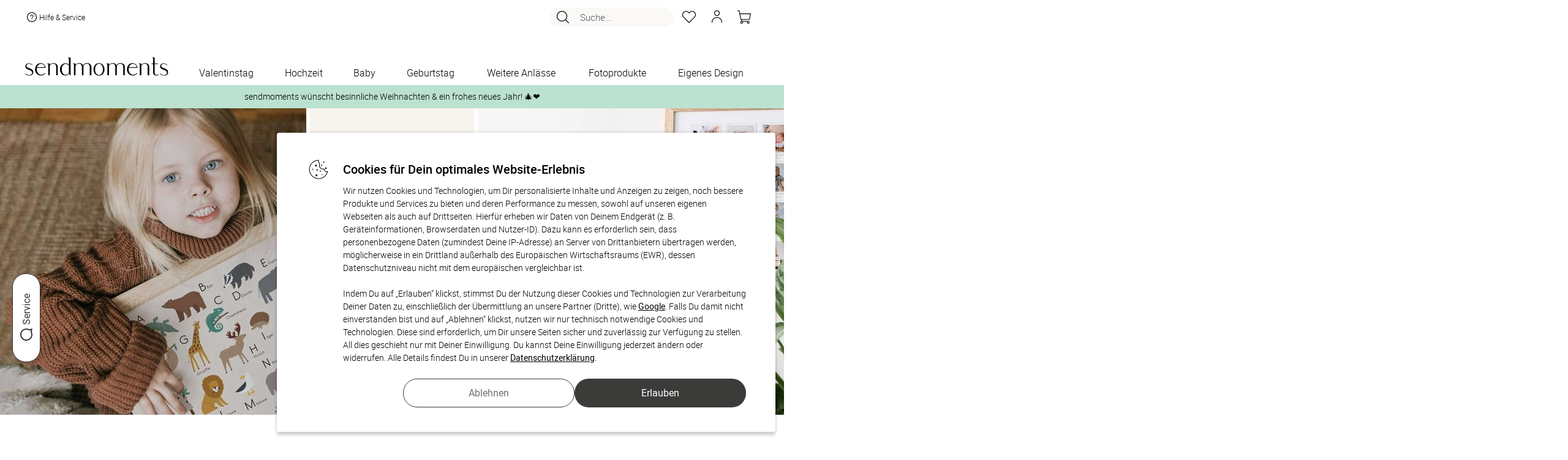

--- FILE ---
content_type: text/html; charset=UTF-8
request_url: https://www.sendmoments.at/wandbilder
body_size: 75743
content:
<!DOCTYPE html PUBLIC "-//W3C//DTD XHTML 1.0 Strict//EN" "http://www.w3.org/TR/xhtml1/DTD/xhtml1-strict.dtd">
<html xmlns="http://www.w3.org/1999/xhtml" xmlns:fb="http://ogp.me/ns/fb#" xmlns:og="http://ogp.me/ns#" xml:lang="de" lang="de">
<head>
    <title>Wandbilder: mit Deinem eigenen Foto & Text online gestalten</title>
		<meta http-equiv="content-type" content="text/html; charset=UTF-8" />
    <meta name="_csrf_token" content="4818690fc33a7c6264826a045a9bf7c7f9f024f0e1d7ca45f4d31c6d3872ef1e">	    <script type="text/javascript">var inst="ng";var PROJECT_IDENTIFIER="post_at";var LOGIN_STATE=false;var SM_DV="e9159e7f03";var resourcesDomain="https://static.sendmoments.de/";var memoryListId="v0a9cs2w1e";var spr="de_post_at";var ngn="v84j2aim8tkc3q2sabklt4nd9l";var ahv="wmrn0e8gbq";var asu="sma.sendmoments.com";var SMA_EVENT_ADD_TO_BASKET="add_to_basket";var SMA_EVENT_EDIT_BASKET="edit_basket";var SMA_EVENT_REMOVE_BASKET="remove_basket";var SMA_EVENT_ADD_TO_MEMORY_LIST="add_to_memory_list";var SMA_EVENT_REMOVE_FROM_MEMORY_LIST="remove_from_memory_list";var SMA_EVENT_PURCHASE="purchase";var SMA_EVENT_LOGIN="login";var SMA_EVENT_LOGOUT="logout";var SMA_EVENT_REGISTER="register";var showVoucherPopup=false;var voucherPopupData=false;var countryDomainRedirect=false;var emailAlreadyExists=false;var accountRemoval=false;var customerHardBounce=false;var newsletterActivated=null;var CURRENCY_ISO="EUR";var CURRENCY_LOCALE="de-DE";var CURRENCY_SIGN="€";</script><link href="/common/frontend/engine/css/commons.css?dv=e9159e7f03" rel="stylesheet" type="text/css" media="all" />
<link href="/common/frontend/engine/css/content_tiles_landing.css?dv=e9159e7f03" rel="stylesheet" type="text/css" media="all" />
<script type="text/javascript" src="/common/frontend/common/js/react.production.min.js?dv=e9159e7f03"></script>
<script type="text/javascript" src="/common/frontend/common/js/react-dom.production.min.js?dv=e9159e7f03"></script>
<script type="text/javascript" src="/common/frontend/engine/js/commons.js?dv=e9159e7f03"></script>
<script type="text/javascript" src="/common/frontend/engine/js/content_tiles_landing.js?dv=e9159e7f03"></script>
<script type="text/javascript"> var translationsMappedByModules = {"js_general":{"account_removed":"Konto entfernt","allow":"Erlauben","birth_date":"Geburtsdatum","calendar_next":"N\u00e4chste Seite","cancel":"Abbrechen","change_not_possible":"\u00c4nderung nicht m\u00f6glich","change_not_possible_text1":"E-Mailadresse kann nicht auf","change_not_possible_text2":"ge\u00e4ndert werden.<br \/>","change_not_possible_text3":"ist bereits mit einem existierenden Kundenkonto verkn\u00fcpft.","click_here":"hier klicken","click_hier":"hier","close_button":"Schlie\u00dfen","close_button_login_modal":"Schlie\u00dfen","completed":"Abgeschlossen","cookie_message":"Wir benutzen Cookies, um unseren Besuchern das beste Webseiten-Erlebnis zu erm\u00f6glichen. \r\nAu\u00dferdem werden teilweise auch Cookies von Diensten Dritter gesetzt. Weiterf\u00fchrende \r\nInformationen erhalten Sie in der <a target=\"_blank\" href=\"\/datenschutz.php\">Datenschutzerkl\u00e4rung<\/a>","cookie_popup_header":"Cookies f\u00fcr Dein optimales Website-Erlebnis","cookie_popup_message":"Wir nutzen Cookies und Technologien, um Dir personalisierte Inhalte und Anzeigen zu zeigen, \r\nnoch bessere Produkte und Services zu bieten und deren Performance zu messen, \r\nsowohl auf unseren eigenen Webseiten als auch auf Drittseiten. \r\nHierf\u00fcr erheben wir Daten von Deinem Endger\u00e4t (z. B. Ger\u00e4teinformationen, Browserdaten und Nutzer-ID). \r\nDazu kann es erforderlich sein, dass personenbezogene Daten (zumindest Deine IP-Adresse) an Server von Drittanbietern \u00fcbertragen werden, \r\nm\u00f6glicherweise in ein Drittland au\u00dferhalb des Europ\u00e4ischen Wirtschaftsraums (EWR), \r\ndessen Datenschutzniveau nicht mit dem europ\u00e4ischen vergleichbar ist.\r\n<br \/><br \/>\r\nIndem Du auf \u201eErlauben\u201c klickst, stimmst Du der Nutzung dieser Cookies und Technologien zur Verarbeitung Deiner Daten zu, \r\neinschlie\u00dflich der \u00dcbermittlung an unsere Partner (Dritte), wie <a target=\"_blank\" href=\"https:\/\/business.safety.google\/privacy\/\">Google<\/a>. \r\nFalls Du damit nicht einverstanden bist und auf \u201eAblehnen\u201c klickst, nutzen wir nur technisch notwendige Cookies und Technologien. \r\nDiese sind erforderlich, um Dir unsere Seiten sicher und zuverl\u00e4ssig zur Verf\u00fcgung zu stellen. \r\nAll dies geschieht nur mit Deiner Einwilligung. Du kannst Deine Einwilligung jederzeit \u00e4ndern oder widerrufen. \r\nAlle Details findest Du in unserer <a target=\"_blank\" href=\"\/datenschutz.php\">Datenschutzerkl\u00e4rung<\/a>.","cookie_settings":"Cookie-Einstellungen","customer_account_been_removed":"Ihr Kundenkonto wurde entfernt und die L\u00f6schung der Daten in Auftrag gegeben.","customer_reviews":"Unsere Kundenbewertungen","delivery_emails_not_possible":"Zustellung E-Mails nicht m\u00f6glich","delivery_emails_not_possible_text":"Unsere E-Mails an Sie konnten in letzter Zeit nicht zugestellt werden.<br \/>\r\nBitte \u00fcberpr\u00fcfen und korrigieren Sie Ihre E-Mail Adresse.","designs":"Designs","design_now":"Jetzt gestalten","duplicate_product":"Produkt kopieren","email_adresse":"E-Mail Adresse","error_page_content":"Ein Fehler ist aufgetreten.\r\n<br \/>\r\nSie haben nichts falsch gemacht, <strong>es ist unsere Schuld.<\/strong>\r\n<br \/>\r\nWir haben automatisch eine detaillierte Fehlermeldung erzeugt und k\u00fcmmern uns bereits um die Behebung.\r\n<br \/>\r\nF\u00fcr die entstandenen Unannehmlichkeiten bitten wir um Entschuldigung\r\n<br \/>\r\nWenn Sie diesen Fehler weiterhin sehen, z\u00f6gern Sie bitte nicht und\r\n<br \/> <a href=\"\/impressum.php\">kontaktieren Sie uns<\/a>!","error_page_title":"Hoppla! Hier stimmt etwas nicht!","filter":"Filter","filter_less":"Weniger","filter_see_more":"Mehr sehen","forgot_password":"Passwort vergessen","have_forgotten_password":"Sie haben Ihr Passwort vergessen?","hello":"Hallo","load_more":"Mehr laden","load_more_designs":"Weitere Designs laden","login_form_popup_title":"Anmeldeformular","login_modal_confirm_button_text":"Anmelden","more":"Mehr","more_filters":"Mehr Filter","newsletter_registration_successful":"Newsletter-Anmeldung erfolgreich","new_customer":"Neuer Kunde?","no":"Nein","number":"Anzahl:","page":"Seite","paginate_from":"von","pagination_designs":"Designs","password":"Passwort","personal_inspiration_offers":"Freuen Sie sich auf pers\u00f6nliche Inspirationen und Angebote","per_page":"Pro Seite","pieces":"St\u00fcck","please_enter_your_email":"Bitte geben Sie hier Ihre E-Mail Adresse ein","plural_pieces":"St\u00fcck \u00e0","questions_answers":"Fragen und Antworten","refuse":"Ablehnen","register_now":"Jetzt registrieren","remember_me":"Angemeldet bleiben","request_password_now":"Passwort jetzt anfordern","reset_filters":"Alle Filter zur\u00fccksetzen","restore_password_message":"Wenn die von Ihnen eingegebene E-Mail-Adresse einem Konto in unserem System entspricht, erhalten Sie in K\u00fcrze einen Link zum Zur\u00fccksetzen Ihres Passworts.","search":"Suche...","show_all":"Alle anzeigen","show_fewer_customer_reviews":"Weniger Kundenbewertungen anzeigen","show_less":"Weniger anzeigen","single_piece":"Stk. \u00e0","submit":"Absenden","thank_you_login_form":"Vielen Dank","total":"Gesamtsumme","unity":"","unknown_error_occurred_login_form":"Ein unbekannter Fehler ist aufgetreten","view_all_customer_reviews":"Alle Kundenbewertungen anzeigen","voucher_popup_content":"Ihr Gutschein wurde erfolgreich gespeichert und erscheint im Warenkorb, sobald Sie einen Artikel hinzuf\u00fcgen.","voucher_popup_title":"Ihr Gutscheincode wurde hinzugef\u00fcgt","would_you_like_to":"M\u00f6chten Sie zu","would_you_like_to_change":"wechseln?","yes":"Ja","yes_remove_product":"Ja, Produkt l\u00f6schen","you_live_in":"Sie wohnen in"}} </script><!--    -->		<link rel="canonical" href="https://www.sendmoments.at/wandbilder" />
		<link rel="alternate" hreflang="de-at" href="https://www.sendmoments.at/wandbilder" />
		<link rel="alternate" hreflang="de-ch" href="https://www.sendmoments.ch/wandbilder" />
		<link rel="alternate" hreflang="de-de" href="https://www.sendmoments.de/wandbilder" />
		<link rel="alternate" hreflang="fr-fr" href="https://www.sendmoments.fr/wandbilder" />
		<link rel="alternate" hreflang="x-default" href="https://www.sendmoments.de/wandbilder" />
	    <link rel="icon" href="/static/default/pics/favicon.png?dv=e9159e7f03" type="image/x-icon" />
    <meta name="description" content="Hochwertige Wandbilder in vielen modernen Formaten & Designs ✓ mit Bilderrahmen & Veredelung wählbar ✓ mit eigenem Foto & Text ✓ Jetzt gestalten!"/>
<meta name="viewport" content="width=device-width, initial-scale=1.0"/>
            <script async src="https://cdn.eye-able.com/configs/www.sendmoments.de.js"></script>
    <script async src="https://cdn.eye-able.com/public/js/eyeAble.js"></script>
</head><body class="no-js content-tiles-hub  header-notice-visible">
<script>
    const dfLayerOptions = {
        installationId: '5719d122-30a5-4ce9-b9a6-ca84cd1796f9',
        zone: 'eu1'
    };
    (function (l, a, y, e, r, s) {
        r = l.createElement(a); r.onload = e; r.async = 1; r.src = y;
        s = l.getElementsByTagName(a)[0]; s.parentNode.insertBefore(r, s);
    })(document, 'script', 'https://cdn.doofinder.com/livelayer/1/js/loader.min.js', function () {
        doofinderLoader.load(dfLayerOptions);
    });
</script>
<script type="application/javascript">
    var headerProps = {"isLoggedIn":false,"isChristmas":false,"salutation":"","useMemoryList":true,"showShoppingBasket":true,"lastName":"","firstName":"","userName":"","infoAndContact":"<div class=\"info_contakt\"><a href=\"https:\/\/www.sendmoments.at\/faq.php\" class=\"help-link\"><svg width=\"24\" height=\"24\" viewBox=\"0 0 24 24\" fill=\"none\" xmlns=\"http:\/\/www.w3.org\/2000\/svg\">\r\n<circle cx=\"12\" cy=\"12\" r=\"8\" fill=\"#FFFFFF\"><\/circle>\r\n<path fill-rule=\"evenodd\" clip-rule=\"evenodd\" d=\"M12 4C10.4178 4 8.87103 4.46919 7.55544 5.34824C6.23985 6.22729 5.21447 7.47672 4.60897 8.93853C4.00347 10.4003 3.84504 12.0089 4.15372 13.5607C4.4624 15.1126 5.22433 16.538 6.34315 17.6568C7.46197 18.7757 8.88743 19.5376 10.4393 19.8463C11.9911 20.155 13.5997 19.9965 15.0615 19.391C16.5233 18.7855 17.7727 17.7601 18.6518 16.4446C19.5308 15.129 20 13.5822 20 12C19.9977 9.87901 19.1541 7.84543 17.6543 6.34566C16.1546 4.84589 14.121 4.00231 12 4ZM10.6591 5.25901C11.9924 4.99382 13.3743 5.12993 14.6302 5.65013C15.8861 6.17034 16.9595 7.05127 17.7147 8.18154C18.4699 9.31177 18.873 10.6406 18.873 11.9999C18.871 13.8221 18.1462 15.5692 16.8577 16.8577C15.5692 18.1462 13.8221 18.871 11.9999 18.873C10.6406 18.873 9.31177 18.4699 8.18154 17.7147C7.05128 16.9595 6.17034 15.8861 5.65013 14.6302C5.12993 13.3743 4.99382 11.9924 5.25902 10.6591C5.52422 9.32589 6.17881 8.10123 7.14002 7.14002C8.10124 6.17881 9.3259 5.52421 10.6591 5.25901Z\" fill=\"black\"><\/path>\r\n<path class=\"sign\" d=\"M12.06 7.94458C12.3949 7.93413 12.7286 7.98852 13.0406 8.10455C13.3538 8.22101 13.6387 8.39717 13.8774 8.62241C14.1162 8.84768 14.3037 9.11726 14.4279 9.4146C14.5515 9.7107 14.6097 10.0278 14.5987 10.3462C14.6132 10.769 14.5149 11.1882 14.3133 11.5652C14.111 11.9434 13.8114 12.2666 13.4427 12.5056L13.4416 12.5063C13.1725 12.6764 12.9562 12.9096 12.8135 13.1821C12.6708 13.4545 12.6065 13.7569 12.6266 14.0594L12.6269 14.0669C12.6269 14.2126 12.5654 14.351 12.4585 14.4519C12.3517 14.5526 12.2083 14.6081 12.06 14.6081C11.9117 14.6081 11.7683 14.5526 11.6615 14.4519C11.5553 14.3517 11.494 14.2147 11.4931 14.0701C11.4686 13.6035 11.5688 13.1388 11.7841 12.7189C11.9999 12.2981 12.3242 11.9362 12.7263 11.666L12.7311 11.6629C12.9652 11.5222 13.1554 11.3269 13.2838 11.0967C13.4122 10.8666 13.4744 10.6094 13.4649 10.3504L13.4649 10.3462C13.4649 9.99857 13.3185 9.66373 13.0557 9.41578C12.7927 9.16761 12.4346 9.02713 12.06 9.02713C11.6854 9.02713 11.3273 9.16761 11.0643 9.41578C10.8015 9.66373 10.6551 9.99857 10.6551 10.3462C10.6551 10.492 10.5937 10.6303 10.4868 10.7312C10.38 10.8319 10.2366 10.8875 10.0883 10.8875C9.94 10.8875 9.79656 10.8319 9.68981 10.7312C9.58337 10.6308 9.52203 10.4933 9.52142 10.3484C9.51001 10.0292 9.56817 9.71136 9.69213 9.4146C9.81633 9.11726 10.0038 8.84768 10.2426 8.62241C10.4813 8.39717 10.7662 8.22101 11.0794 8.10455C11.3914 7.98852 11.7251 7.93413 12.06 7.94458Z\" fill=\"#1D1D1D\"><\/path>\r\n<path class=\"sign\" d=\"M12.0598 16.9949C12.3949 16.9949 12.6665 16.7235 12.6665 16.3886C12.6665 16.0538 12.3949 15.7823 12.0598 15.7823C11.7248 15.7823 11.4532 16.0538 11.4532 16.3886C11.4532 16.7235 11.7248 16.9949 12.0598 16.9949Z\" fill=\"#1D1D1D\"><\/path>\r\n<\/svg> Hilfe &amp; Service<\/a> <!--| <a class=\"phone_number\" href=\"tel:+4922195672510\">0049 221 956 725 10<\/a> | <span class=\"working-hours\">Mo. - Fr. von 9 bis 17 Uhr<\/span>--><\/div>","phoneNumber":"0049 221 956 725 10","currentDomainUrl":"https:\/\/www.sendmoments.at\/","customerPageUrl":"https:\/\/www.sendmoments.at\/services\/mein-konto","productsListUrl":"https:\/\/www.sendmoments.at\/services\/meine-produkte","serviceUrl":"https:\/\/www.sendmoments.at\/services","orderListUrl":"https:\/\/www.sendmoments.at\/services\/meine-bestellungen","customerDetailsUrl":"https:\/\/www.sendmoments.at\/services\/meine-daten","step1Url":"https:\/\/www.sendmoments.at\/bestellung-1.php","labelMemoryList":"Merkliste","labelLogout":"Logout","labelLogin":"Login","labelSignUp":"Registrieren","labelMyAccount":"Mein Konto","labelMyOrders":"Meine Bestellungen","labelMyData":"Meine Daten","labelShoppingCart":"Warenkorb","labelEmptyShoppingCard":"Dein Warenkorb ist leer","countMemoryListProducts":0,"completedOrdersCount":0,"cartProductsCount":0,"noticeData":{"isChristmas":false,"isValentinesDay":false,"headerChristmasMessage":"<svg xmlns=\"http:\/\/www.w3.org\/2000\/svg\" width=\"29\" height=\"24\" viewBox=\"0 0 29 24\">\r\n  <path d=\"M26.871,11.658a5.664,5.664,0,0,0-4.628-1.275,3.6,3.6,0,0,0-2.664,1.952,3.171,3.171,0,0,0,0,2.691,2.564,2.564,0,0,0,1.75,1.439.575.575,0,0,0,.26-1.121,1.438,1.438,0,0,1-.973-.814,1.994,1.994,0,0,1-.007-1.693,2.471,2.471,0,0,1,1.844-1.324,4.505,4.505,0,0,1,3.634.99c1.863,1.716,1.625,4.706.335,6.493-1.442,2-3.747,1.962-6.681,1.915-.452-.006-.915-.014-1.388-.014H15.977V19.121a2.958,2.958,0,0,0,1.9-.712,2.195,2.195,0,0,0,.6-1.614V13.678A.576.576,0,0,0,17.9,13.1h-.76V9.773a.568.568,0,0,0,.445-.549V6.552a.576.576,0,0,0-.575-.575H14.651c2.3-1.536,2.559-2.38,2.526-2.9a1.22,1.22,0,0,0-.839-1.045,1.463,1.463,0,0,0-1.393.159,6.389,6.389,0,0,0-2.013,2.726c-.035-.048-.073-.091-.109-.139a4.309,4.309,0,0,0-2.4-1.973,1.47,1.47,0,0,0-1.506.376,1.149,1.149,0,0,0-.255.517h0a1.86,1.86,0,0,0,.628,1.6,7.849,7.849,0,0,0,.974.673h-.83a.576.576,0,0,0-.575.575V9.224a.569.569,0,0,0,.446.549v.448c-.246-.347-.482-.69-.691-1-.351-.517-.663-.975-.923-1.3a6.389,6.389,0,0,0-1.042-1.1c-.935-.721-2.964-1.278-4.14-.547a1.891,1.891,0,0,0-.764,2.166l.172.856c.411,2.038.835,4.146,1.093,6.235.169,1.371.421,3.2,2.46,3.558v1.8H2.09a.575.575,0,0,0,0,1.15H18.358c.466,0,.923.007,1.37.015s.86.014,1.277.014c2.589,0,4.81-.265,6.354-2.407,1.577-2.184,1.838-5.869-.488-8.011M13.575,13.1V9.8h2.414v3.3Zm2.86-4.454h-2.86V7.127h2.861Zm-.887-5.477a.524.524,0,0,1,.263-.1.184.184,0,0,1,.074.015c.091.039.132.071.142.073-.013.081-.169.592-1.794,1.708a4.677,4.677,0,0,1,1.315-1.7m-5.756.762-.563-.116.564.114a.516.516,0,0,1,.372,0,3.361,3.361,0,0,1,1.729,1.529c.025.036.051.071.076.106A8.88,8.88,0,0,1,10.1,4.479a.859.859,0,0,1-.3-.545m.222,3.193h2.411V8.648H10.014ZM10.459,9.8h1.966v3.277A3.622,3.622,0,0,1,10.459,11.7Zm-6.3,5.6c-.263-2.134-.692-4.263-1.107-6.321l-.172-.855c-.144-.724.138-.9.244-.964a1.477,1.477,0,0,1,.767-.171,3.77,3.77,0,0,1,2.064.652,5.411,5.411,0,0,1,.848.907c.244.3.537.737.867,1.223,1.256,1.851,2.977,4.385,4.892,4.385h4.767V16.8a1.074,1.074,0,0,1-.261.8A2.971,2.971,0,0,1,15.232,18c-1.1,0-2.223.023-3.336.051-1.878.046-3.817.09-5.717-.024A.519.519,0,0,0,6.049,18a.568.568,0,0,0-.082.017h0C4.6,17.929,4.377,17.19,4.155,15.4m2.469,3.8c.728.033,1.457.052,2.184.052,1.048,0,2.091-.025,3.116-.051.967-.023,1.932-.04,2.9-.043V20.9h-8.2Z\" \/>\r\n<\/svg>\r\n<label>\r\n  Jetzt noch f\u00fcr Weihnachten bestellen!&nbsp;\r\n  <span>Bitte beachte die jeweiligen Lieferzeiten.<\/span>\r\n<\/label>","christmasInfoPopup":{"content":"<div class=\"row\">\r\n  <div>\r\n    <a href=\"\/weihnachten\/weihnachtskarten.php\">> Weihnachtskarten<\/a><br\/>\r\n    <a href=\"\/fotokalender.php?filter[sizeGroupId]=281\">> Wandkalender A3 und A4<\/a><br\/>\r\n    <a href=\"\/tischkalender.php?filter[sizeGroupId]=191\">> Tischkalender im Holzblock<\/a><br\/>\r\n    <a href=\"\/fotobuch\">> Fotob\u00fccher Hardcover<\/a><br\/>\r\n  <\/div>\r\n  <div>\r\n    <a href=\"\/bilderbox.php\">> Bilderboxen<\/a><br\/>\r\n    <a href=\"\/fruehstuecksbrettchen.php\">> Fr\u00fchst\u00fccksbrettchen<\/a><br\/>\r\n    <a href=\"\/holzschilder.php\">> Holzschilder<\/a><br\/>\r\n    <a href=\"\/tassen.php\">> Tassen<\/a><br\/>\r\n  <\/div>\r\n<\/div>","title":"Bis 18.12. bestellen und Lieferung vor Weihnachten"}},"eventWizardWorkflowData":{"opened":false},"eventWizardLabel":"Event-Assistent","showMobileFaqLink":true,"faqPageLinkContent":"<a data-content=\"Hilfe & Service\" href=https:\/\/www.sendmoments.at\/faq.php aria-label=\"Hilfe & Service\">\r\n  <div class=\"icon-wrapper\" style=\"background-color: #E5E5E5\">\r\n    <svg width=\"33\" height=\"34\" viewBox=\"0 0 33 34\" fill=\"none\" xmlns=\"http:\/\/www.w3.org\/2000\/svg\">\r\n      <path\r\n            d=\"M16.5714 9.50235C15.9657 9.48373 15.3623 9.57606 14.7985 9.7736C14.2347 9.97114 13.7227 10.2697 13.2942 10.6506C12.8657 11.0316 12.5299 11.4868 12.3077 11.9881C12.0856 12.4893 11.9817 13.0258 12.0026 13.5643C12.0026 13.7657 12.0926 13.9589 12.2529 14.1014C12.4131 14.2438 12.6304 14.3238 12.857 14.3238C13.0835 14.3238 13.3008 14.2438 13.461 14.1014C13.6213 13.9589 13.7113 13.7657 13.7113 13.5643C13.7113 12.8899 14.0126 12.2431 14.549 11.7662C15.0853 11.2893 15.8128 11.0214 16.5714 11.0214C17.3299 11.0214 18.0574 11.2893 18.5937 11.7662C19.1301 12.2431 19.4314 12.8899 19.4314 13.5643C19.4508 14.0614 19.3239 14.5544 19.0634 14.9946C18.8028 15.4347 18.4175 15.8068 17.9457 16.0741C17.2172 16.5353 16.6312 17.1522 16.2417 17.8679C15.8522 18.5836 15.6718 19.375 15.717 20.169C15.717 20.3705 15.8071 20.5637 15.9673 20.7061C16.1275 20.8485 16.3448 20.9286 16.5714 20.9286C16.7979 20.9286 17.0152 20.8485 17.1754 20.7061C17.3357 20.5637 17.4257 20.3705 17.4257 20.169C17.3852 19.5947 17.5148 19.0209 17.8016 18.505C18.0884 17.989 18.5223 17.5489 19.06 17.2286C19.7251 16.8224 20.2643 16.2737 20.6278 15.6333C20.9914 14.9928 21.1676 14.2812 21.1401 13.5643C21.161 13.0258 21.0572 12.4893 20.835 11.9881C20.6128 11.4868 20.277 11.0316 19.8485 10.6506C19.42 10.2697 18.908 9.97114 18.3442 9.7736C17.7804 9.57606 17.177 9.48373 16.5714 9.50235Z\"\r\n            fill=\"black\"\/>\r\n      <path\r\n            d=\"M16.5714 25.5C17.2026 25.5 17.7143 24.9883 17.7143 24.3571C17.7143 23.726 17.2026 23.2143 16.5714 23.2143C15.9402 23.2143 15.4286 23.726 15.4286 24.3571C15.4286 24.9883 15.9402 25.5 16.5714 25.5Z\"\r\n            fill=\"black\"\/>\r\n      <path fill-rule=\"evenodd\" clip-rule=\"evenodd\"\r\n            d=\"M16.5 32C24.7843 32 31.5 25.2843 31.5 17C31.5 8.71573 24.7843 2 16.5 2C8.21573 2 1.5 8.71573 1.5 17C1.5 25.2843 8.21573 32 16.5 32ZM16.5 33.5C25.6127 33.5 33 26.1127 33 17C33 7.8873 25.6127 0.5 16.5 0.5C7.3873 0.5 0 7.8873 0 17C0 26.1127 7.3873 33.5 16.5 33.5Z\"\r\n            fill=\"black\"\/>\r\n    <\/svg>\r\n  <\/div>\r\n  <span>Hilfe &amp; Service<\/span>\r\n<\/a>","hideSearchMenu":false};
        var abTesting = [{"name":"buybox","state":0}];
    </script>
<div class="wrapper">
	<noscript><div class="js_disabled">Bitte aktivieren Sie Javascript in Ihrem Browser um alle Möglichkeiten in unserem shop nutzen zu können. 
<i></i></div></noscript>
	<div id="fb-root"></div>
    <div id="headers-popup-root"></div>
    <div id="fixed-label-root"></div>
    <header id="header-root" class=" ">
<!--        --><!--            <div class="header-christmas-message">-->
<!--                <svg xmlns="http://www.w3.org/2000/svg" width="29" height="24" viewBox="0 0 29 24"><path d="M26.871,11.658a5.664,5.664,0,0,0-4.628-1.275,3.6,3.6,0,0,0-2.664,1.952,3.171,3.171,0,0,0,0,2.691,2.564,2.564,0,0,0,1.75,1.439.575.575,0,0,0,.26-1.121,1.438,1.438,0,0,1-.973-.814,1.994,1.994,0,0,1-.007-1.693,2.471,2.471,0,0,1,1.844-1.324,4.505,4.505,0,0,1,3.634.99c1.863,1.716,1.625,4.706.335,6.493-1.442,2-3.747,1.962-6.681,1.915-.452-.006-.915-.014-1.388-.014H15.977V19.121a2.958,2.958,0,0,0,1.9-.712,2.195,2.195,0,0,0,.6-1.614V13.678A.576.576,0,0,0,17.9,13.1h-.76V9.773a.568.568,0,0,0,.445-.549V6.552a.576.576,0,0,0-.575-.575H14.651c2.3-1.536,2.559-2.38,2.526-2.9a1.22,1.22,0,0,0-.839-1.045,1.463,1.463,0,0,0-1.393.159,6.389,6.389,0,0,0-2.013,2.726c-.035-.048-.073-.091-.109-.139a4.309,4.309,0,0,0-2.4-1.973,1.47,1.47,0,0,0-1.506.376,1.149,1.149,0,0,0-.255.517h0a1.86,1.86,0,0,0,.628,1.6,7.849,7.849,0,0,0,.974.673h-.83a.576.576,0,0,0-.575.575V9.224a.569.569,0,0,0,.446.549v.448c-.246-.347-.482-.69-.691-1-.351-.517-.663-.975-.923-1.3a6.389,6.389,0,0,0-1.042-1.1c-.935-.721-2.964-1.278-4.14-.547a1.891,1.891,0,0,0-.764,2.166l.172.856c.411,2.038.835,4.146,1.093,6.235.169,1.371.421,3.2,2.46,3.558v1.8H2.09a.575.575,0,0,0,0,1.15H18.358c.466,0,.923.007,1.37.015s.86.014,1.277.014c2.589,0,4.81-.265,6.354-2.407,1.577-2.184,1.838-5.869-.488-8.011M13.575,13.1V9.8h2.414v3.3Zm2.86-4.454h-2.86V7.127h2.861Zm-.887-5.477a.524.524,0,0,1,.263-.1.184.184,0,0,1,.074.015c.091.039.132.071.142.073-.013.081-.169.592-1.794,1.708a4.677,4.677,0,0,1,1.315-1.7m-5.756.762-.563-.116.564.114a.516.516,0,0,1,.372,0,3.361,3.361,0,0,1,1.729,1.529c.025.036.051.071.076.106A8.88,8.88,0,0,1,10.1,4.479a.859.859,0,0,1-.3-.545m.222,3.193h2.411V8.648H10.014ZM10.459,9.8h1.966v3.277A3.622,3.622,0,0,1,10.459,11.7Zm-6.3,5.6c-.263-2.134-.692-4.263-1.107-6.321l-.172-.855c-.144-.724.138-.9.244-.964a1.477,1.477,0,0,1,.767-.171,3.77,3.77,0,0,1,2.064.652,5.411,5.411,0,0,1,.848.907c.244.3.537.737.867,1.223,1.256,1.851,2.977,4.385,4.892,4.385h4.767V16.8a1.074,1.074,0,0,1-.261.8A2.971,2.971,0,0,1,15.232,18c-1.1,0-2.223.023-3.336.051-1.878.046-3.817.09-5.717-.024A.519.519,0,0,0,6.049,18a.568.568,0,0,0-.082.017h0C4.6,17.929,4.377,17.19,4.155,15.4m2.469,3.8c.728.033,1.457.052,2.184.052,1.048,0,2.091-.025,3.116-.051.967-.023,1.932-.04,2.9-.043V20.9h-8.2Z"/></svg>-->
<!--                <label>-->
<!--					Jetzt noch für Weihnachten bestellen!&nbsp;-->
<!--                    <span>Bitte beachte die jeweiligen Lieferzeiten.</span>-->
<!--                </label>-->
<!--            </div>-->
<!--        -->        <div class="contact-navigation-container">
            <div class="wrapper">
                <div class="info-contact-wrapper">
                    <div class="info_contakt"><a href="https://www.sendmoments.at/faq.php" class="help-link"><svg width="24" height="24" viewBox="0 0 24 24" fill="none" xmlns="http://www.w3.org/2000/svg">
<circle cx="12" cy="12" r="8" fill="#FFFFFF"></circle>
<path fill-rule="evenodd" clip-rule="evenodd" d="M12 4C10.4178 4 8.87103 4.46919 7.55544 5.34824C6.23985 6.22729 5.21447 7.47672 4.60897 8.93853C4.00347 10.4003 3.84504 12.0089 4.15372 13.5607C4.4624 15.1126 5.22433 16.538 6.34315 17.6568C7.46197 18.7757 8.88743 19.5376 10.4393 19.8463C11.9911 20.155 13.5997 19.9965 15.0615 19.391C16.5233 18.7855 17.7727 17.7601 18.6518 16.4446C19.5308 15.129 20 13.5822 20 12C19.9977 9.87901 19.1541 7.84543 17.6543 6.34566C16.1546 4.84589 14.121 4.00231 12 4ZM10.6591 5.25901C11.9924 4.99382 13.3743 5.12993 14.6302 5.65013C15.8861 6.17034 16.9595 7.05127 17.7147 8.18154C18.4699 9.31177 18.873 10.6406 18.873 11.9999C18.871 13.8221 18.1462 15.5692 16.8577 16.8577C15.5692 18.1462 13.8221 18.871 11.9999 18.873C10.6406 18.873 9.31177 18.4699 8.18154 17.7147C7.05128 16.9595 6.17034 15.8861 5.65013 14.6302C5.12993 13.3743 4.99382 11.9924 5.25902 10.6591C5.52422 9.32589 6.17881 8.10123 7.14002 7.14002C8.10124 6.17881 9.3259 5.52421 10.6591 5.25901Z" fill="black"></path>
<path class="sign" d="M12.06 7.94458C12.3949 7.93413 12.7286 7.98852 13.0406 8.10455C13.3538 8.22101 13.6387 8.39717 13.8774 8.62241C14.1162 8.84768 14.3037 9.11726 14.4279 9.4146C14.5515 9.7107 14.6097 10.0278 14.5987 10.3462C14.6132 10.769 14.5149 11.1882 14.3133 11.5652C14.111 11.9434 13.8114 12.2666 13.4427 12.5056L13.4416 12.5063C13.1725 12.6764 12.9562 12.9096 12.8135 13.1821C12.6708 13.4545 12.6065 13.7569 12.6266 14.0594L12.6269 14.0669C12.6269 14.2126 12.5654 14.351 12.4585 14.4519C12.3517 14.5526 12.2083 14.6081 12.06 14.6081C11.9117 14.6081 11.7683 14.5526 11.6615 14.4519C11.5553 14.3517 11.494 14.2147 11.4931 14.0701C11.4686 13.6035 11.5688 13.1388 11.7841 12.7189C11.9999 12.2981 12.3242 11.9362 12.7263 11.666L12.7311 11.6629C12.9652 11.5222 13.1554 11.3269 13.2838 11.0967C13.4122 10.8666 13.4744 10.6094 13.4649 10.3504L13.4649 10.3462C13.4649 9.99857 13.3185 9.66373 13.0557 9.41578C12.7927 9.16761 12.4346 9.02713 12.06 9.02713C11.6854 9.02713 11.3273 9.16761 11.0643 9.41578C10.8015 9.66373 10.6551 9.99857 10.6551 10.3462C10.6551 10.492 10.5937 10.6303 10.4868 10.7312C10.38 10.8319 10.2366 10.8875 10.0883 10.8875C9.94 10.8875 9.79656 10.8319 9.68981 10.7312C9.58337 10.6308 9.52203 10.4933 9.52142 10.3484C9.51001 10.0292 9.56817 9.71136 9.69213 9.4146C9.81633 9.11726 10.0038 8.84768 10.2426 8.62241C10.4813 8.39717 10.7662 8.22101 11.0794 8.10455C11.3914 7.98852 11.7251 7.93413 12.06 7.94458Z" fill="#1D1D1D"></path>
<path class="sign" d="M12.0598 16.9949C12.3949 16.9949 12.6665 16.7235 12.6665 16.3886C12.6665 16.0538 12.3949 15.7823 12.0598 15.7823C11.7248 15.7823 11.4532 16.0538 11.4532 16.3886C11.4532 16.7235 11.7248 16.9949 12.0598 16.9949Z" fill="#1D1D1D"></path>
</svg> Hilfe &amp; Service</a> <!--| <a class="phone_number" href="tel:+4922195672510">0049 221 956 725 10</a> | <span class="working-hours">Mo. - Fr. von 9 bis 17 Uhr</span>--></div>                </div>
                <div class="header-navigation">
<!--	--><!--			<a href="--><!--" class="user-name">-->
<!--				--><!--			</a>-->
<!--		--><!--	-->	<ul>
		<li class="phone-number-li">
			<span class="header-navigation-icon" data-icon-type="tel" data-event-type="phone_number">
                <svg xmlns="http://www.w3.org/2000/svg" width="24" height="24" viewBox="0 0 24 24"><path d="M22,16.85c0-1.16-.88-2.16-2.03-2.33l-3.72-.52c-.07-.01-.15-.02-.22-.02-.42,0-.84,.17-1.14,.47l-.74,.74c-.26,.26-.6,.4-.97,.4s-.7-.14-.96-.39l-3-2.97c-.53-.53-.54-1.39,0-1.93l.74-.74c.35-.36,.52-.87,.44-1.36l-.56-3.72c-.18-1.17-1.14-1.99-2.34-1.99h-3.04c-.64,0-1.27,.27-1.71,.74-.44,.46-.67,1.07-.64,1.71,.2,4.23,2.23,8.55,5.58,11.86,3.34,3.31,7.69,5.3,11.92,5.46,.03,0,.06,0,.09,0,.62,0,1.2-.25,1.65-.69,.45-.45,.69-1.05,.69-1.69l-.02-3.04ZM7.66,11.29c0,.67,.27,1.3,.74,1.77l3,2.97c.47,.47,1.1,.73,1.77,.73s1.31-.26,1.79-.75l.74-.75c.1-.1,.23-.15,.38-.13l3.72,.52c.59,.08,1.04,.6,1.04,1.19l.02,3.04c0,.33-.12,.64-.36,.87-.23,.23-.52,.35-.87,.35-3.95-.15-8.01-2.01-11.15-5.12-3.14-3.11-5.05-7.16-5.24-11.1-.02-.32,.1-.62,.32-.86,.23-.24,.54-.38,.88-.38h3.04c.63,0,1.12,.41,1.21,1.01l.56,3.72c.02,.14-.03,.28-.12,.38l-.74,.74c-.47,.48-.73,1.11-.73,1.78Z"/></svg>
            </span>

            <div class="header-navigation-popup"><div class="top-part"><div class="arrow"></div></div>
                <ul class="content"><li data-event-type="phone_number_click"><div class="info_contakt"><a href="https://www.sendmoments.at/faq.php" class="help-link"><svg width="24" height="24" viewBox="0 0 24 24" fill="none" xmlns="http://www.w3.org/2000/svg">
<circle cx="12" cy="12" r="8" fill="#FFFFFF"></circle>
<path fill-rule="evenodd" clip-rule="evenodd" d="M12 4C10.4178 4 8.87103 4.46919 7.55544 5.34824C6.23985 6.22729 5.21447 7.47672 4.60897 8.93853C4.00347 10.4003 3.84504 12.0089 4.15372 13.5607C4.4624 15.1126 5.22433 16.538 6.34315 17.6568C7.46197 18.7757 8.88743 19.5376 10.4393 19.8463C11.9911 20.155 13.5997 19.9965 15.0615 19.391C16.5233 18.7855 17.7727 17.7601 18.6518 16.4446C19.5308 15.129 20 13.5822 20 12C19.9977 9.87901 19.1541 7.84543 17.6543 6.34566C16.1546 4.84589 14.121 4.00231 12 4ZM10.6591 5.25901C11.9924 4.99382 13.3743 5.12993 14.6302 5.65013C15.8861 6.17034 16.9595 7.05127 17.7147 8.18154C18.4699 9.31177 18.873 10.6406 18.873 11.9999C18.871 13.8221 18.1462 15.5692 16.8577 16.8577C15.5692 18.1462 13.8221 18.871 11.9999 18.873C10.6406 18.873 9.31177 18.4699 8.18154 17.7147C7.05128 16.9595 6.17034 15.8861 5.65013 14.6302C5.12993 13.3743 4.99382 11.9924 5.25902 10.6591C5.52422 9.32589 6.17881 8.10123 7.14002 7.14002C8.10124 6.17881 9.3259 5.52421 10.6591 5.25901Z" fill="black"></path>
<path class="sign" d="M12.06 7.94458C12.3949 7.93413 12.7286 7.98852 13.0406 8.10455C13.3538 8.22101 13.6387 8.39717 13.8774 8.62241C14.1162 8.84768 14.3037 9.11726 14.4279 9.4146C14.5515 9.7107 14.6097 10.0278 14.5987 10.3462C14.6132 10.769 14.5149 11.1882 14.3133 11.5652C14.111 11.9434 13.8114 12.2666 13.4427 12.5056L13.4416 12.5063C13.1725 12.6764 12.9562 12.9096 12.8135 13.1821C12.6708 13.4545 12.6065 13.7569 12.6266 14.0594L12.6269 14.0669C12.6269 14.2126 12.5654 14.351 12.4585 14.4519C12.3517 14.5526 12.2083 14.6081 12.06 14.6081C11.9117 14.6081 11.7683 14.5526 11.6615 14.4519C11.5553 14.3517 11.494 14.2147 11.4931 14.0701C11.4686 13.6035 11.5688 13.1388 11.7841 12.7189C11.9999 12.2981 12.3242 11.9362 12.7263 11.666L12.7311 11.6629C12.9652 11.5222 13.1554 11.3269 13.2838 11.0967C13.4122 10.8666 13.4744 10.6094 13.4649 10.3504L13.4649 10.3462C13.4649 9.99857 13.3185 9.66373 13.0557 9.41578C12.7927 9.16761 12.4346 9.02713 12.06 9.02713C11.6854 9.02713 11.3273 9.16761 11.0643 9.41578C10.8015 9.66373 10.6551 9.99857 10.6551 10.3462C10.6551 10.492 10.5937 10.6303 10.4868 10.7312C10.38 10.8319 10.2366 10.8875 10.0883 10.8875C9.94 10.8875 9.79656 10.8319 9.68981 10.7312C9.58337 10.6308 9.52203 10.4933 9.52142 10.3484C9.51001 10.0292 9.56817 9.71136 9.69213 9.4146C9.81633 9.11726 10.0038 8.84768 10.2426 8.62241C10.4813 8.39717 10.7662 8.22101 11.0794 8.10455C11.3914 7.98852 11.7251 7.93413 12.06 7.94458Z" fill="#1D1D1D"></path>
<path class="sign" d="M12.0598 16.9949C12.3949 16.9949 12.6665 16.7235 12.6665 16.3886C12.6665 16.0538 12.3949 15.7823 12.0598 15.7823C11.7248 15.7823 11.4532 16.0538 11.4532 16.3886C11.4532 16.7235 11.7248 16.9949 12.0598 16.9949Z" fill="#1D1D1D"></path>
</svg> Hilfe &amp; Service</a> <!--| <a class="phone_number" href="tel:+4922195672510">0049 221 956 725 10</a> | <span class="working-hours">Mo. - Fr. von 9 bis 17 Uhr</span>--></div></li></ul></div>
		</li>
                <li class="search-li">
            <span id="search-input" class="header-navigation-icon" data-icon-type="search" data-event-type="search">
              <svg aria-hidden="true" xmlns="http://www.w3.org/2000/svg" width="24" height="24" viewBox="0 0 24 24">
                <path d="M21.907,21.094l-4.959-4.959a8.6,8.6,0,1,0-.813.813l4.958,4.958a.575.575,0,0,0,.814-.812M3.075,10.5A7.425,7.425,0,1,1,10.5,17.925,7.434,7.434,0,0,1,3.075,10.5" />
              </svg>
              Suche...            </span>
        </li>
        <!--		<li class="recent-history-li" id="recent-history-wrapper">-->
<!--			<span class="header-navigation-icon" data-icon-type="history" data-event-type="recent_units">-->
<!--                <svg xmlns="http://www.w3.org/2000/svg" width="24" height="24" viewBox="0 0 24 24"><path d="M12,1.92C6.44,1.92,1.92,6.44,1.92,12s4.52,10.08,10.08,10.08,10.08-4.52,10.08-10.08S17.56,1.92,12,1.92Zm0,19c-4.92,0-8.92-4-8.92-8.92S7.08,3.08,12,3.08s8.92,4,8.92,8.92-4,8.92-8.92,8.92Z"/><path d="M12.58,12.21V6.92c0-.32-.26-.58-.58-.58s-.58,.26-.58,.58v5.82l2.98,2.55c.1,.09,.24,.14,.37,.14,.17,0,.33-.07,.44-.2,.21-.24,.18-.6-.06-.81l-2.58-2.21Z"/></svg>-->
<!--                --><!--            </span>-->
<!--		</li>-->
					<li class="memory-list-li ">
				<a aria-label="Merkliste" class="header-navigation-icon " data-icon-type="ml" data-event-type="memory_list" href="https://www.sendmoments.at/services/meine-produkte">
					<!--					<span class="mlp-count">--><!--</span>-->

                    <svg aria-hidden="true" xmlns="http://www.w3.org/2000/svg" width="24" height="24" viewBox="0 0 24 24"><path d="M21.29,3.73s-.02-.02-.02-.02c-1.15-1.15-2.68-1.79-4.3-1.79-1.63,0-3.16,.64-4.32,1.81l-.65,.66-.66-.66c-1.15-1.17-2.69-1.81-4.32-1.81s-3.16,.64-4.32,1.81c-2.38,2.4-2.38,6.3,0,8.7l8.88,8.97c.11,.11,.26,.17,.41,.17s.3-.06,.41-.17l8.88-8.97c2.38-2.4,2.38-6.3,0-8.7Zm-.82,7.89l-8.47,8.56L3.53,11.63c-1.93-1.95-1.93-5.13,0-7.09,.94-.94,2.18-1.46,3.5-1.46h0c1.32,0,2.56,.52,3.5,1.46l1.06,1.08c.1,.11,.25,.17,.41,.17h0c.16,0,.3-.06,.41-.17l1.07-1.08c.93-.94,2.18-1.46,3.5-1.46,1.32,0,2.56,.52,3.5,1.47,1.93,1.95,1.93,5.13,0,7.08Z"/></svg>

                                    </a>
                <div class="header-navigation-popup"><div class="top-part"><div class="arrow"></div></div><ul class="content">
                        <li>
                            <a href="https://www.sendmoments.at/services/meine-produkte" data-event-type="memory_list_click">
                                Merkliste (<span class="mlp-count">0</span>)
                            </a>
                        </li>
                    </ul></div>
			</li>
				<li>
			<span class="header-navigation-icon " data-icon-type="login" data-event-type="my_account" title="Login">
                <svg xmlns="http://www.w3.org/2000/svg" width="24" height="24" viewBox="0 0 24 24">
                    <path d="M11.5,10.08c2.52,0,4.58-2.05,4.58-4.58S14.02,.92,11.5,.92,6.92,2.98,6.92,5.5s2.05,4.58,4.58,4.58Zm0-8c1.89,0,3.42,1.54,3.42,3.42s-1.54,3.42-3.42,3.42-3.42-1.54-3.42-3.42,1.54-3.42,3.42-3.42Z"/>
                    <path d="M11.5,11.92c-4.73,0-8.58,3.85-8.58,8.58,0,.32,.26,.58,.58,.58s.58-.26,.58-.58c0-4.09,3.33-7.42,7.42-7.42s7.42,3.33,7.42,7.42c0,.32,.26,.58,.58,.58s.58-.26,.58-.58c0-4.73-3.85-8.58-8.58-8.58Z"/>
                                    </svg>
            </span>
            <div class="header-navigation-popup"><div class="top-part"><div class="arrow"></div></div>
			<ul class="content">
									<li>
						<a aria-label="Login" href="" class="login_dialog" data-event-type="my_account_login_click">Login</a>
					</li>
					<li>
						<a href="https://www.sendmoments.at/services?action=register" class=""  data-event-type="my_account_register_click">Registrieren</a>
					</li>
											</ul>
            </div>
		</li>
					<li class="basket-li">
				<a aria-label="Warenkorb" class="header-navigation-icon " data-icon-type="basket" data-event-type="basket" href="#">
<!--					--><!--					--><!--						<span id="shopping_cart">--><!--</span>-->
<!--					-->
                                            <svg aria-hidden="true" id="icon-basket" width="220" height="210" viewBox="0 0 22 21" fill="none" xmlns="http://www.w3.org/2000/svg">
                            <g id="parcel-part" style="opacity: 0;" >
                                <path
                                        d="M12.428 3.19341C12.7456 3.19341 13.003 2.93597 13.003 2.61841C13.003 2.30084 12.7456 2.04341 12.428 2.04341V3.19341ZM6.46621 3.19341H12.428V2.04341H6.46621V3.19341ZM6.94121 6.03343V2.71841H5.79121V6.03343H6.94121ZM6.46621 2.04341C6.09342 2.04341 5.79121 2.34561 5.79121 2.71841H6.94121C6.94121 2.98074 6.72854 3.19341 6.46621 3.19341V2.04341Z"
                                        fill="black"/>
                                <path
                                        d="M20.0636 5.45756L17.3362 3.77042L14.6916 2.13442C14.6455 2.10594 14.5852 2.11926 14.5554 2.16447L12.3875 5.45751"
                                        stroke="black" stroke-width="1.15"/>
                            </g>
                            <g id="cart-part">
                                <path
                                        d="M20.3797 5.4574H4.47793C4.41467 5.4574 4.3673 5.5154 4.37995 5.57739L6.1153 14.0842C6.1248 14.1308 6.16576 14.1642 6.21329 14.1642H18.7468C18.7948 14.1642 18.836 14.1302 18.845 14.0831L20.4779 5.57625C20.4897 5.51459 20.4425 5.4574 20.3797 5.4574Z"
                                        fill="white"/>
                                <circle cx="7.14914" cy="18.5145" r="1.4592" stroke="black" stroke-width="1.15"/>
                                <circle cx="17.1279" cy="18.5147" r="1.4592" fill="white" stroke="black" stroke-width="1.15"/>
                                <path d="M7.09644 17.0555L17.1135 17.0555" stroke="black" stroke-width="1.15"
                                      stroke-linecap="round"/>
                                <path d="M1.49951 1.026H3.47774L6.14289 14.1645" stroke="black" stroke-width="1.15"
                                      stroke-linecap="round"/>
                                <path
                                        d="M4.35547 5.45752H20.3797C20.4425 5.45752 20.4897 5.51471 20.4779 5.57637L18.845 14.0832C18.836 14.1303 18.7948 14.1643 18.7468 14.1643H6.13163"
                                        stroke="black" stroke-width="1.15"/>
                                <path d="M7.14917 14.2664L7.14917 16.7882" stroke="black" stroke-width="1.15"
                                      stroke-linecap="round"/>
                            </g>
                        </svg>
                        
                    				</a>
                <div class="header-navigation-popup"><div class="top-part"><div class="arrow"></div></div>
				<ul class="content">
					<li>
													<span>Ihr Warenkorb ist leer</span>
											</li>
				</ul>
                </div>
			</li>
			</ul>
</div>            </div>
		</div>
		<div class="logo-menu-container">
            <div class="wrapper">
                <div class="logo-col">
                    <div class="hamburger-menu">
                        <i></i><i></i><i></i>
                    </div>
                    <div itemscope itemtype="https://schema.org/Organization" class="logo">
                        <a class="desktop" itemprop="url" href="https://www.sendmoments.at/" title="sendmoments">
                            <svg xmlns="http://www.w3.org/2000/svg" viewBox="0 0 278 37" width="278" height="37"><path d="M13.782 23.992a56.694 56.694 0 0 0-6.754-2.841c-2.4-.961-3.573-2.528-3.206-4.3.439-2.114 2.78-3.378 4.792-3.378h.318a7.641 7.641 0 0 1 5.678 2.533l.175.192.713-.719-.171-.172a9.342 9.342 0 0 0-6.62-2.776h-.244a8.654 8.654 0 0 0-3.615.8v-.006l-.081.041a5.76 5.76 0 0 0-2.587 2.54 5.688 5.688 0 0 0-.349 4.371 5.7 5.7 0 0 0 2.846 3.343c.83.4 1.8.761 2.836 1.141l.078.03c2.243.822 4.786 1.752 6.26 3.32a3.95 3.95 0 0 1 .531 4.378c-.919 1.924-3.072 3.003-5.779 2.856a9.681 9.681 0 0 1-6.74-3.022l-.16-.165-.84.673.193.192a11.492 11.492 0 0 0 8.079 3.353h.261a9.96 9.96 0 0 0 4.567-1.113 6.707 6.707 0 0 0 3.148-5.777 6.133 6.133 0 0 0-3.329-5.494z"/><path d="m30.989 12.256-.092.007a9.9 9.9 0 0 0-7.116 2.9 12.649 12.649 0 0 0-3.36 9.008 12.593 12.593 0 0 0 3.538 9.081 10.765 10.765 0 0 0 7.557 3h.129a10.984 10.984 0 0 0 8.423-3.921l.16-.19-.883-.725-.155.193a8.578 8.578 0 0 1-6.585 3.194c-4.24 0-8.824-3.348-8.87-10.7a9.572 9.572 0 0 1 .218-2.574h16.7v-.245a8.445 8.445 0 0 0-2.427-6.161 10.218 10.218 0 0 0-7.237-2.867zm7.728 5.669c.447.95.548 1.593.312 1.962-.2.317-.684.477-1.436.477H24.217c.9-3.141 3.437-6.749 7.718-6.749h.042a7.447 7.447 0 0 1 6.74 4.31z"/><path d="M55.996 12.215c-.107 0-.213-.006-.319-.006a8.93 8.93 0 0 0-6.805 3.177v-2.454h-4.848v.822l1.8.719v21.235h3.052V18.359c0-2.958 3.537-5.02 6.712-5.02a5.5 5.5 0 0 1 3.99 1.517 6.054 6.054 0 0 1 1.509 4.538v16.314h3.1V19.394c-.007-4.712-4.124-7.178-8.191-7.179Z"/><path d="m84.016 2.049 1.841.765v12.265a10.094 10.094 0 0 0-6.669-2.591 10.761 10.761 0 0 0-5.908 1.817l-.11.076c-2.946 2.012-4.71 5.782-4.722 10.087-.011 4.234 1.7 7.951 4.587 9.943a9.722 9.722 0 0 0 5.5 1.711h.2c.128 0 .256.01.383.01a8.891 8.891 0 0 0 7.129-3.528l1.592 3.1h1.072V1.279h-4.895ZM79.55 34.862h-.023a6.491 6.491 0 0 1-4.476-1.783l-.055-.051c-3.82-3.748-4.072-12.555-.463-16.9a6.457 6.457 0 0 1 5.024-2.385h.094a7.7 7.7 0 0 1 6.208 3.159v14.436a7.678 7.678 0 0 1-6.309 3.524z"/><path d="M120.943 12.215a8.776 8.776 0 0 0-7.806 4.145 8 8 0 0 0-7.457-4.145 8.961 8.961 0 0 0-7.079 3.134V12.93h-4.895v.819l1.794.722v21.237h3.1v-17.35c0-2.958 3.537-5.02 6.712-5.02a5.5 5.5 0 0 1 3.992 1.517 6.057 6.057 0 0 1 1.509 4.538v16.315h3.052V19.384a6.406 6.406 0 0 0-.089-.976c.086-2.936 3.653-4.982 6.8-4.982a5.479 5.479 0 0 1 3.977 1.5 5.95 5.95 0 0 1 1.478 4.462v.253h.049v16.067h3.1V19.147h-.049c-.153-4.551-4.22-6.931-8.188-6.932z"/><path d="M143.907 12.349a9.863 9.863 0 0 0-8.024 3.757 13.238 13.238 0 0 0-2.663 8.215 13.238 13.238 0 0 0 2.662 8.215 9.863 9.863 0 0 0 8.024 3.757 9.9 9.9 0 0 0 8.046-3.757 13.206 13.206 0 0 0 2.672-8.215 13.206 13.206 0 0 0-2.672-8.215 9.9 9.9 0 0 0-8.045-3.757zm0 22.821c-3.676 0-7.632-3.4-7.632-10.871a14.276 14.276 0 0 1 1.932-7.512 6.569 6.569 0 0 1 5.7-3.36c3.676 0 7.632 3.4 7.632 10.872a14.272 14.272 0 0 1-1.932 7.511 6.567 6.567 0 0 1-5.7 3.36z"/><path d="M185.524 12.215a8.762 8.762 0 0 0-7.807 4.145 8 8 0 0 0-7.456-4.145 8.989 8.989 0 0 0-7.079 3.134V12.93h-4.893v.819l1.795.722v21.237h3.1v-17.35c0-2.958 3.537-5.02 6.71-5.02a5.5 5.5 0 0 1 3.992 1.517 6.057 6.057 0 0 1 1.509 4.538v16.315h3.052V19.384a6.371 6.371 0 0 0-.087-.976c.085-2.936 3.653-4.982 6.8-4.982a5.476 5.476 0 0 1 3.975 1.5 5.95 5.95 0 0 1 1.478 4.462v.253h.049v16.067h3.1V19.147h-.06c-.141-4.551-4.207-6.931-8.178-6.932z"/><path d="M208.402 12.256a9.912 9.912 0 0 0-7.212 2.9 12.636 12.636 0 0 0-3.36 9.007 12.579 12.579 0 0 0 3.539 9.078 10.791 10.791 0 0 0 7.572 3h.119a10.983 10.983 0 0 0 8.419-3.916l.161-.19-.878-.723-.155.2a8.588 8.588 0 0 1-6.585 3.192c-4.24 0-8.824-3.348-8.87-10.7a9.523 9.523 0 0 1 .219-2.574h16.7v-.245a8.445 8.445 0 0 0-2.427-6.161 10.218 10.218 0 0 0-7.242-2.868zm8.035 7.627c-.2.315-.682.474-1.435.474l-13.364.007c.9-3.143 3.438-6.751 7.714-6.751h.036a7.448 7.448 0 0 1 6.739 4.3c.444.956.547 1.6.31 1.97z"/><path d="M232.792 12.215h-.312a8.941 8.941 0 0 0-6.813 3.176v-2.459h-4.848v.822l1.8.719v21.235h3.052V18.359c0-2.958 3.537-5.02 6.712-5.02a5.5 5.5 0 0 1 3.99 1.517 6.054 6.054 0 0 1 1.509 4.538v16.314h3.1V19.393c-.007-4.712-4.123-7.177-8.19-7.178z"/><path d="M258.721 33.815a7.449 7.449 0 0 1-3.866 1.31h-.124a3.156 3.156 0 0 1-1.977-.69 4.572 4.572 0 0 1-1.234-3.836v-16.5h6.016v-1.167h-6.016V1.279h-4.89v.77l1.794.765v10.123h-3.187v1.167h3.188V29.88c0 4.07 2.136 6.406 5.867 6.406a10.061 10.061 0 0 0 5.063-1.612l.227-.149-.673-.839z"/><path d="M274.102 23.992a56.677 56.677 0 0 0-6.752-2.841c-2.4-.961-3.573-2.528-3.207-4.3.439-2.114 2.782-3.378 4.793-3.378h.317a7.644 7.644 0 0 1 5.679 2.533l.174.192.713-.719-.171-.172a9.342 9.342 0 0 0-6.62-2.776h-.241a8.656 8.656 0 0 0-3.616.8v-.006l-.081.041a5.761 5.761 0 0 0-2.587 2.538 5.691 5.691 0 0 0-.351 4.373A5.7 5.7 0 0 0 265 23.62c.87.42 1.91.8 2.928 1.173 2.24.823 4.779 1.756 6.246 3.318a3.949 3.949 0 0 1 .531 4.376c-.913 1.93-3.068 3.013-5.773 2.863a9.688 9.688 0 0 1-6.744-3.029l-.156-.165-.839.674.195.193a11.492 11.492 0 0 0 8.088 3.36h.251a9.965 9.965 0 0 0 4.571-1.114 6.706 6.706 0 0 0 3.146-5.777 6.131 6.131 0 0 0-3.342-5.5z"/></svg>
                        </a>
                        <a class="mobile" itemprop="url" href="https://www.sendmoments.at/" title="sendmoments">
                            <svg xmlns="http://www.w3.org/2000/svg" width="24" height="24"  viewBox="0 0 24 24">
                                <path d="M15.89 11.422a46.012 46.012 0 0 0-5.481-2.307c-1.952-.78-2.9-2.051-2.6-3.487.356-1.716 2.257-2.741 3.891-2.741h.258a6.2 6.2 0 0 1 4.609 2.056l.133.157.58-.584-.14-.141a7.587 7.587 0 0 0-5.374-2.253h-.2a7.031 7.031 0 0 0-2.935.648v-.005l-.067.032a4.688 4.688 0 0 0-2.1 2.063 4.656 4.656 0 0 0 2.027 6.261c.675.327 1.465.618 2.3.927l.064.024c1.821.666 3.884 1.421 5.081 2.695a3.208 3.208 0 0 1 .431 3.554c-.741 1.566-2.49 2.44-4.686 2.322a7.869 7.869 0 0 1-5.475-2.453l-.126-.134-.68.544.158.156a9.326 9.326 0 0 0 6.557 2.722h.212a8.087 8.087 0 0 0 3.71-.9 5.441 5.441 0 0 0 2.554-4.688 4.977 4.977 0 0 0-2.7-4.462"/>
                            </svg>
                        </a>
                    </div>
                    <div itemscope="" itemtype="https://schema.org/LocalBusiness" style="display:none;">
                        <img itemprop="image" src="https://www.sendmoments.at/static/default/pics/favicon.png"
                             alt="sendmoments GmbH"/>
                        <span itemprop="name">sendmoments GmbH</span>
                        <span itemprop="description">Personalisierte Geburtskarten, Einladungskarten und Danksagungskarten zur Hochzeit, sowie Geburtstagseinladungskarten zum selbst gestalten.</span>
                        <div itemprop="address" itemscope="" itemtype="https://schema.org/PostalAddress">
                            <span itemprop="streetAddress">Kolosseumstraße 6</span>
                            <span itemprop="postalCode">80469</span>
                            <span itemprop="addressLocality">München</span>
                        </div>
                        <span itemprop="telephone">
                      <a href="tel:0049 221 956 725 10">0049 221 956 725 10</a>
                    </span>
                    </div>
                </div>
                <div class="menu">
        <div class="top-menu">
        <ul id="navigation"><li class="  41401 i_question"><a data-content="Valentinstag" href="https://www.sendmoments.at/geschenke-zum-valentinstag.php?navi=vt-gzv-geschenkideen"  class=" "><span>Valentinstag</span></a></li><li class="  36941 i_question"><a data-content="Hochzeit" href="javascript:void(0)" onclick="return false" class="has_sub_menu "><span>Hochzeit</span></a><ul  ><li class="  37001 i_question"><a data-content="Vor der Hochzeit" href="javascript:void(0)" onclick="return false" class="has_sub_menu "><span>Vor der Hochzeit</span></a><ul  ><li class="  37271 column-1"><a data-content="Hochzeitskarten" href="javascript:void(0)" onclick="return false" class="has_sub_menu "><span>Hochzeitskarten</span></a><ul  ><li class="  37311 i_question"><a data-content="Save the Date-Karten" href="https://www.sendmoments.at/hochzeit/hochzeitskarten/save-the-date.php?navi=hz-vdh-hochzeitskarten"  class=" "><span>Save the Date-Karten</span></a></li><li class="  42629 i_question"><a data-content="Save the Date-Karten digital" href="https://www.sendmoments.at/hochzeit/hochzeitskarten/save-the-date.php?p=1&pp=all&filter[sizeGroupId]=441&navi=hz-vdh-hochzeitskarten#category-container"  class=" "><span>Save the Date-Karten digital</span></a></li><li class="  37321 i_question"><a data-content="Einladungskarten" href="https://www.sendmoments.at/hochzeit/hochzeitskarten/hochzeitseinladungen.php?navi=hz-vdh-hochzeitskarten"  class=" "><span>Einladungskarten</span></a></li><li class="  37331 space-after"><a data-content="Antwortkarten" href="https://www.sendmoments.at/hochzeit/hochzeitskarten/antwortkarten.php?navi=hz-vdh-hochzeitskarten"  class=" "><span>Antwortkarten</span></a></li><li class="  37341 i_question"><a data-content="Einlegeblätter" href="https://www.sendmoments.at/zusatzprodukte/einlegeblaetter.php?navi=hz-vdh-hochzeitskarten"  class=" "><span>Einlegeblätter</span></a></li></ul></li><li class="  37291 column-2"><a data-content="Umschläge" href="javascript:void(0)" onclick="return false" class="has_sub_menu "><span>Umschläge</span></a><ul  ><li class="  37361 i_question"><a data-content="Briefumschläge" href="https://www.sendmoments.at/hochzeit/umschlaege-mit-design.php?navi=hz-vdh-umschlaege"  class=" "><span>Briefumschläge</span></a></li><li class="  37381 i_question"><a data-content="Briefsiegel" href="https://www.sendmoments.at/briefsiegel.php?navi=hz-vdh-umschlaege"  class=" "><span>Briefsiegel</span></a></li></ul></li><li class="  37301 column-2"><a data-content="Planungshelfer" href="javascript:void(0)" onclick="return false" class="has_sub_menu "><span>Planungshelfer</span></a><ul  ><li class="  37391 i_question"><a data-content="Hochzeitsplaner" href="https://www.sendmoments.at/hochzeitsplaner.php?navi=hz-vdh-planungshelfer"  class=" "><span>Hochzeitsplaner</span></a></li><li class="  37401 i_question"><a data-content="Notizbücher" href="https://www.sendmoments.at/notizbuch.php?navi=hz-vdh-planungshelfer"  class=" "><span>Notizbücher</span></a></li></ul></li><li class="  37281 column-3"><a data-content="Findet Euren Stil" href="javascript:void(0)" onclick="return false" class="has_sub_menu "><span>Findet Euren Stil</span></a><ul  ><li class="  37351 i_question"><a data-content="Stylefinder" href="https://www.sendmoments.at/stylefinder-hochzeitspapeterie?navi=hz-vdh-findedeinenstil"  class=" "><span>Stylefinder</span></a></li></ul></li><li class="  42734 column-3"><a data-content="Kampagne 2026" href="javascript:void(0)" onclick="return false" class="has_sub_menu "><span>Kampagne 2026</span></a><ul  ><li class="  42729 i_question"><a data-content="„The Art of Saying Yes“" href="https://www.sendmoments.at/the-art-of-saying-yes?navi=hz-vdh-kampagne2026"  class=" "><span>„The Art of Saying Yes“</span></a></li></ul></li></ul></li><li class="  37011 i_question"><a data-content="Tag der Hochzeit" href="javascript:void(0)" onclick="return false" class="has_sub_menu "><span>Tag der Hochzeit</span></a><ul  ><li class="  37641 column-1"><a data-content="Für die Trauung" href="javascript:void(0)" onclick="return false" class="has_sub_menu "><span>Für die Trauung</span></a><ul  ><li class="  37411 i_question"><a data-content="Kirchen- & Liederhefte" href="https://www.sendmoments.at/hochzeit/hochzeitskarten/kirchenheft-hochzeit.php?navi=hz-tdh-fuerdietrauung"  class=" "><span>Kirchen- & Liederhefte</span></a></li><li class="  37421 space-after"><a data-content="Einlegeblätter" href="https://www.sendmoments.at/zusatzprodukte/einlegeblaetter-fuer-kirchenhefte.php?navi=hz-tdh-fuerdietrauung"  class=" "><span>Einlegeblätter</span></a></li><li class="  42686 i_question"><a data-content="Hochzeitskerzen" href="https://www.sendmoments.at/hochzeit/kerzen.php?navi=hz-tdh-fuerdietrauung"  class=" "><span>Hochzeitskerzen</span></a></li><li class="  37431 i_question"><a data-content="Freudentränen-Anhänger" href="https://www.sendmoments.at/hochzeit/freudentraenen-anhaenger.php?navi=hz-tdh-fuerdietrauung"  class=" "><span>Freudentränen-Anhänger</span></a></li><li class="  42703 i_question"><a data-content="Fächer" href="https://www.sendmoments.at/hochzeit/faecher.php?navi=hz-tdh-fuerdietrauung"  class=" "><span>Fächer</span></a></li></ul></li><li class="  37441 column-2"><a data-content="Für die Feier" href="javascript:void(0)" onclick="return false" class="has_sub_menu "><span>Für die Feier</span></a><ul  ><li class="  37451 i_question"><a data-content="Willkommensschilder" href="https://www.sendmoments.at/wegweiser-hochzeitsschilder.php?navi=hz-tdh-fuerdiefeier"  class=" "><span>Willkommensschilder</span></a></li><li class="  42281 i_question"><a data-content="Ablaufpläne" href="https://www.sendmoments.at/hochzeit/ablaufplan.php?navi=hz-tdh-fuerdiefeier"  class=" "><span>Ablaufpläne</span></a></li><li class="  41791 space-after"><a data-content="Dekozubehör" href="https://www.sendmoments.at/zubehoer.php?filter[fTagId][211]=6401&navi=hz-tdh-fuerdiefeier#category-container"  class=" "><span>Dekozubehör</span></a></li><li class="  37461 i_question"><a data-content="Gästebücher" href="https://www.sendmoments.at/hochzeit/gaestebuch-hochzeit.php?navi=hz-tdh-fuerdiefeier"  class=" "><span>Gästebücher</span></a></li><li class="  37471 i_question"><a data-content="Gästebuchkarten" href="https://www.sendmoments.at/gaestebuchkarten-hochzeit.php?navi=hz-tdh-fuerdiefeier"  class=" "><span>Gästebuchkarten</span></a></li><li class="  41291 space-after"><a data-content="Hochzeitszeitungen" href="https://www.sendmoments.at/zeitung/hochzeitszeitung.php?navi=hz-tdh-fuerdiefeier"  class=" "><span>Hochzeitszeitungen</span></a></li><li class="  41761 i_question"><a data-content="Fotospiele" href="https://www.sendmoments.at/hochzeit/fotospiele.php?navi=hz-tdh-fuerdiefeier"  class=" "><span>Fotospiele</span></a></li><li class="  42271 i_question"><a data-content="Ballonkarten" href="https://www.sendmoments.at/hochzeit/ballonkarten.php?navi=hz-tdh-fuerdiefeier"  class=" "><span>Ballonkarten</span></a></li><li class="  42291 i_question"><a data-content="Musikwunschkarten" href="https://www.sendmoments.at/hochzeit/musikwunschkarten.php?navi=hz-tdh-fuerdiefeier"  class=" "><span>Musikwunschkarten</span></a></li><li class="  37481 i_question"><a data-content="Fingerabdruck-Leinwände" href="https://www.sendmoments.at/hochzeit/wedding-tree.php?navi=hz-tdh-fuerdiefeier"  class=" "><span>Fingerabdruck-Leinwände</span></a></li></ul></li><li class="  37501 column-3"><a data-content="Sitzplanung & Tischdeko" href="javascript:void(0)" onclick="return false" class="has_sub_menu "><span>Sitzplanung & Tischdeko</span></a><ul  ><li class="  37511 i_question"><a data-content="Sitzpläne" href="https://www.sendmoments.at/sitzordnung-sitzplan-hochzeit.php?navi=hz-tdh-sitzplanungtischdeko"  class=" "><span>Sitzpläne</span></a></li><li class="  37521 i_question"><a data-content="Tischnummern" href="https://www.sendmoments.at/hochzeit/tischnummern.php?navi=hz-tdh-sitzplanungtischdeko"  class=" "><span>Tischnummern</span></a></li><li class="  37531 i_question"><a data-content="Tischkarten" href="https://www.sendmoments.at/hochzeit/hochzeitskarten/tischkarten.php?navi=hz-tdh-sitzplanungtischdeko"  class=" "><span>Tischkarten</span></a></li><li class="  42335 space-after"><a data-content="Windlichter" href="https://www.sendmoments.at/hochzeit/windlichter-hochzeit.php?navi=hz-tdh-sitzplanungtischdeko"  class=" "><span>Windlichter</span></a></li><li class="  37541 space-after"><a data-content="Dekoschilder" href="https://www.sendmoments.at/dekoschilder.php?navi=hz-tdh-sitzplanungtischdeko"  class=" "><span>Dekoschilder</span></a></li><li class="  37551 i_question"><a data-content="Menükarten" href="https://www.sendmoments.at/hochzeit/hochzeitskarten/menuekarten-hochzeit.php?navi=hz-tdh-sitzplanungtischdeko"  class=" "><span>Menükarten</span></a></li><li class="  37561 i_question"><a data-content="Besteckbanderolen" href="https://www.sendmoments.at/hochzeit/bestecktaschen-serviettenanhaenger.php?navi=hz-tdh-sitzplanungtischdeko"  class=" "><span>Besteckbanderolen</span></a></li><li class="  37571 i_question"><a data-content="Flaschenetiketten" href="https://www.sendmoments.at/hochzeit/flaschenetiketten.php?navi=hz-tdh-sitzplanungtischdeko"  class=" "><span>Flaschenetiketten</span></a></li><li class="  37581 i_question"><a data-content="Konfetti" href="https://www.sendmoments.at/hochzeit/konfetti-streudeko.php?navi=hz-tdh-sitzplanungtischdeko"  class=" "><span>Konfetti</span></a></li></ul></li><li class="  37591 column-1"><a data-content="Geschenk-Accessoires" href="javascript:void(0)" onclick="return false" class="has_sub_menu "><span>Geschenk-Accessoires</span></a><ul  ><li class="  37601 i_question"><a data-content="Gastgeschenk-Aufkleber" href="https://www.sendmoments.at/dekosticker.php?navi=hz-tdh-geschenkaccessoires"  class=" "><span>Gastgeschenk-Aufkleber</span></a></li><li class="  37611 i_question"><a data-content="Namensaufkleber" href="https://www.sendmoments.at/geschenkaufkleber-gastgeschenke.php?navi=hz-tdh-geschenkaccessoires"  class=" "><span>Namensaufkleber</span></a></li><li class="  37621 i_question"><a data-content="Geschenkanhänger" href="https://www.sendmoments.at/geschenkanhaenger.php?navi=hz-tdh-geschenkaccessoires"  class=" "><span>Geschenkanhänger</span></a></li></ul></li></ul></li><li class="  37021 i_question"><a data-content="Nach der Hochzeit" href="javascript:void(0)" onclick="return false" class="has_sub_menu "><span>Nach der Hochzeit</span></a><ul  ><li class="  37651 column-1"><a data-content="Danksagungen" href="javascript:void(0)" onclick="return false" class="has_sub_menu "><span>Danksagungen</span></a><ul  ><li class="  37681 i_question"><a data-content="Danksagungskarten" href="https://www.sendmoments.at/hochzeit/hochzeitskarten/danksagungskarten-hochzeit.php?navi=hz-ndh-danksagungen"  class=" "><span>Danksagungskarten</span></a></li><li class="  37691 i_question"><a data-content="Einlegeblätter" href="https://www.sendmoments.at/zusatzprodukte/einlegeblaetter.php?navi=hz-ndh-danksagungen"  class=" "><span>Einlegeblätter</span></a></li></ul></li><li class="  37661 column-2"><a data-content="Umschläge" href="javascript:void(0)" onclick="return false" class="has_sub_menu "><span>Umschläge</span></a><ul  ><li class="  37711 i_question"><a data-content="Briefumschläge" href="https://www.sendmoments.at/hochzeit/umschlaege-mit-design.php?p=1&pp=all&filter[fTagId][201]=10752&navi=hz-ndh-umschlaege"  class=" "><span>Briefumschläge</span></a></li><li class="  37731 i_question"><a data-content="Briefsiegel" href="https://www.sendmoments.at/briefsiegel.php?navi=hz-ndh-umschlaege"  class=" "><span>Briefsiegel</span></a></li></ul></li><li class="  37671 column-3"><a data-content="Erinnerungen" href="javascript:void(0)" onclick="return false" class="has_sub_menu "><span>Erinnerungen</span></a><ul  ><li class="  37741 i_question"><a data-content="Fotobücher" href="https://www.sendmoments.at/fotobuch/hochzeit.php?navi=hz-ndh-erinnerungen"  class=" "><span>Fotobücher</span></a></li><li class="  37751 i_question"><a data-content="Wandbilder" href="https://www.sendmoments.at/wandbilder-mit-foto.php?filter[fTagId][201]=7411&navi=hz-ndh-erinnerungen"  class=" "><span>Wandbilder</span></a></li><li class="  37761 i_question"><a data-content="Fotokalender" href="https://www.sendmoments.at/fotokalender.php?navi=hz-ndh-erinnerungen"  class=" "><span>Fotokalender</span></a></li><li class="  37771 space-after"><a data-content="Fotoaufsteller" href="https://www.sendmoments.at/fotoaufsteller.php?filter[fTagId][331]=5851?navi=hz-ndh-erinnerungen"  class=" "><span>Fotoaufsteller</span></a></li><li class="  42701 i_question"><a data-content="Erinnerungsboxen" href="https://www.sendmoments.at/hochzeit/erinnerungsboxen.php?navi=hz-ndh-erinnerungen"  class=" "><span>Erinnerungsboxen</span></a></li></ul></li></ul></li><li class="  37041 i_question"><a data-content="Geschenke zur Hochzeit" href="javascript:void(0)" onclick="return false" class="has_sub_menu "><span>Geschenke zur Hochzeit</span></a><ul  ><li class="  40661 column-1"><a data-content="Geschenkideen für das Brautpaar" href="javascript:void(0)" onclick="return false" class="has_sub_menu "><span>Geschenkideen für das Brautpaar</span></a><ul  ><li class="  42446 i_question"><a data-content="Hochzeitskerzen" href="https://www.sendmoments.at/hochzeit/kerzen.php?navi=hz-gzh-geschenkideen"  class=" "><span>Hochzeitskerzen</span></a></li><li class="  40671 i_question"><a data-content="Hochzeitszeitungen" href="https://www.sendmoments.at/zeitung/hochzeitszeitung.php?navi=hz-gzh-geschenkideen"  class=" "><span>Hochzeitszeitungen</span></a></li><li class="  40681 i_question"><a data-content="Fingerabdruck-Poster" href="https://www.sendmoments.at/hochzeit/wedding-tree.php?navi=hz-gzh-geschenkideen"  class=" "><span>Fingerabdruck-Poster</span></a></li><li class="  40691 i_question"><a data-content="Geldgeschenke" href="https://www.sendmoments.at/geldgeschenke.php?navi=hz-gzh-geschenkideen"  class=" "><span>Geldgeschenke</span></a></li><li class="  24611 i_question"><a data-content="Erinnerungsboxen" href="https://www.sendmoments.at/hochzeit/erinnerungsboxen.php?navi=hz-gzh-geschenkideen"  class=" "><span>Erinnerungsboxen</span></a></li></ul></li></ul></li><li class="  37031 i_question"><a data-content="Hochzeitsjubiläen" href="javascript:void(0)" onclick="return false" class="has_sub_menu "><span>Hochzeitsjubiläen</span></a><ul  ><li class="  39291 column-1"><a data-content="Silberne Hochzeit Karten" href="javascript:void(0)" onclick="return false" class="has_sub_menu "><span>Silberne Hochzeit Karten</span></a><ul  ><li class="  39381 i_question"><a data-content="Einladungskarten" href="https://www.sendmoments.at/hochzeit/silberhochzeit/einladungskarten.php?navi=hz-hju-siho-karten"  class=" "><span>Einladungskarten</span></a></li><li class="  42623 i_question"><a data-content="Einladungskarten digital" href="https://www.sendmoments.at/hochzeit/silberhochzeit/einladungskarten.php?p=1&pp=all&filter[sizeGroupId]=441&navi=hz-hju-siho-karten#category-container"  class=" "><span>Einladungskarten digital</span></a></li><li class="  39391 space-after"><a data-content="Danksagungskarten" href="https://www.sendmoments.at/hochzeit/silberhochzeit/danksagungskarten.php?navi=hz-hju-siho-karten"  class=" "><span>Danksagungskarten</span></a></li><li class="  39401 i_question"><a data-content="Briefumschläge" href="https://www.sendmoments.at/hochzeit/silberhochzeit/umschlaege-mit-design.php?navi=hz-hju-siho-karten"  class=" "><span>Briefumschläge</span></a></li></ul></li><li class="  39301 column-1"><a data-content="Tischdeko" href="javascript:void(0)" onclick="return false" class="has_sub_menu "><span>Tischdeko</span></a><ul  ><li class="  39411 i_question"><a data-content="Menükarten" href="https://www.sendmoments.at/hochzeit/hochzeitskarten/menuekarten-hochzeit.php?filter[fTagId][211]=9421&navi=hz-hju-siho-tischdeko"  class=" "><span>Menükarten</span></a></li><li class="  39421 i_question"><a data-content="Tischkarten" href="https://www.sendmoments.at/hochzeit/hochzeitskarten/tischkarten.php?filter[fTagId][211]=9421&navi=hz-hju-siho-tischdeko"  class=" "><span>Tischkarten</span></a></li></ul></li><li class="  39311 column-1"><a data-content="Geschenkideen" href="javascript:void(0)" onclick="return false" class="has_sub_menu "><span>Geschenkideen</span></a><ul  ><li class="  39441 i_question"><a data-content="Festzeitungen" href="https://www.sendmoments.at/zeitung/festzeitung-silberne-hochzeit.php?navi=hz-hju-siho-geschenkideen"  class=" "><span>Festzeitungen</span></a></li></ul></li><li class="  39321 column-2"><a data-content="Goldene Hochzeit Karten" href="javascript:void(0)" onclick="return false" class="has_sub_menu "><span>Goldene Hochzeit Karten</span></a><ul  ><li class="  39461 i_question"><a data-content="Einladungskarten" href="https://www.sendmoments.at/hochzeit/goldene-hochzeit/einladungskarten.php?navi=hz-hju-goho-karten"  class=" "><span>Einladungskarten</span></a></li><li class="  39471 space-after"><a data-content="Danksagungskarten" href="https://www.sendmoments.at/hochzeit/goldene-hochzeit/danksagungskarten.php?navi=hz-hju-goho-karten"  class=" "><span>Danksagungskarten</span></a></li><li class="  39481 i_question"><a data-content="Briefumschläge" href="https://www.sendmoments.at/hochzeit/goldene-hochzeit/umschlaege-mit-design.php?filter[fTagId][211]=9431&navi=hz-hju-goho-karten"  class=" "><span>Briefumschläge</span></a></li></ul></li><li class="  39331 column-2"><a data-content="Tischdeko" href="javascript:void(0)" onclick="return false" class="has_sub_menu "><span>Tischdeko</span></a><ul  ><li class="  39491 i_question"><a data-content="Menükarten" href="https://www.sendmoments.at/hochzeit/hochzeitskarten/menuekarten-hochzeit.php?filter[fTagId][211]=9431&navi=hz-hju-goho-tischdeko"  class=" "><span>Menükarten</span></a></li><li class="  39501 i_question"><a data-content="Tischkarten" href="https://www.sendmoments.at/hochzeit/hochzeitskarten/tischkarten.php?filter[fTagId][211]=9431&navi=hz-hju-goho-tischdeko"  class=" "><span>Tischkarten</span></a></li></ul></li><li class="  39341 column-2"><a data-content="Geschenkideen" href="javascript:void(0)" onclick="return false" class="has_sub_menu "><span>Geschenkideen</span></a><ul  ><li class="  39521 i_question"><a data-content="Festzeitungen" href="https://www.sendmoments.at/zeitung/festzeitung-goldene-hochzeit.php?navi=hz-hju-goho-geschenkideen"  class=" "><span>Festzeitungen</span></a></li><li class="  42746 i_question"><a data-content="Kerzen" href="https://www.sendmoments.at/hochzeitsjubilaeum/kerzen.php?navi=hz-hju-goho-geschenkideen" target="_blank" class=" "><span>Kerzen</span></a></li></ul></li><li class="  39351 column-3"><a data-content="Diamantene Hochzeit Karten" href="javascript:void(0)" onclick="return false" class="has_sub_menu "><span>Diamantene Hochzeit Karten</span></a><ul  ><li class="  39541 i_question"><a data-content="Einladungskarten" href="https://www.sendmoments.at/hochzeit/diamantene-hochzeit/einladungskarten.php?navi=hz-hju-diho-karten"  class=" "><span>Einladungskarten</span></a></li><li class="  39551 space-after"><a data-content="Danksagungskarten" href="https://www.sendmoments.at/hochzeit/diamantene-hochzeit/danksagungskarten.php?navi=hz-hju-diho-karten"  class=" "><span>Danksagungskarten</span></a></li><li class="  39561 i_question"><a data-content="Briefumschläge" href="https://www.sendmoments.at/hochzeit/diamantene-hochzeit/umschlaege-mit-design.php?navi=hz-hju-diho-karten"  class=" "><span>Briefumschläge</span></a></li></ul></li><li class="  39361 column-3"><a data-content="Tischdeko" href="javascript:void(0)" onclick="return false" class="has_sub_menu "><span>Tischdeko</span></a><ul  ><li class="  39571 i_question"><a data-content="Menükarten" href="https://www.sendmoments.at/hochzeit/hochzeitskarten/menuekarten-hochzeit.php?filter[fTagId][211]=9441&navi=hz-hju-diho-tischdeko"  class=" "><span>Menükarten</span></a></li><li class="  39581 i_question"><a data-content="Tischkarten" href="https://www.sendmoments.at/hochzeit/hochzeitskarten/tischkarten.php?filter[fTagId][211]=9441&navi=hz-hju-diho-tischdeko"  class=" "><span>Tischkarten</span></a></li></ul></li><li class="  39371 column-3"><a data-content="Geschenkideen" href="javascript:void(0)" onclick="return false" class="has_sub_menu "><span>Geschenkideen</span></a><ul  ><li class="  39601 i_question"><a data-content="Festzeitungen" href="https://www.sendmoments.at/zeitung/hochzeitszeitung.php?navi=hz-hju-diho-geschenkideen"  class=" "><span>Festzeitungen</span></a></li></ul></li></ul></li><li class="  42457 i_question"><a data-content="Verlobungsfeier" href="javascript:void(0)" onclick="return false" class="has_sub_menu "><span>Verlobungsfeier</span></a><ul  ><li class="  42456 column-1"><a data-content="Kollektionen" href="javascript:void(0)" onclick="return false" class="has_sub_menu "><span>Kollektionen</span></a><ul  ><li class="  42458 i_question"><a data-content="Winter Blossom" href="https://www.sendmoments.at/feste-feiern/verlobungsfeier/kollektion-winter-blossom.php?navi=hz-ver-kollektionen"  class=" "><span>Winter Blossom</span></a></li><li class="  42459 i_question"><a data-content="Euphoria" href="https://www.sendmoments.at/feste-feiern/verlobungsfeier/kollektion-euphoria.php?navi=hz-ver-kollektionen"  class=" "><span>Euphoria</span></a></li><li class="  42460 i_question"><a data-content="Bold Type" href="https://www.sendmoments.at/feste-feiern/verlobungsfeier/kollektion-bold-type.php?navi=hz-ver-kollektionen"  class=" "><span>Bold Type</span></a></li><li class="  42461 i_question"><a data-content="Retro Art" href="https://www.sendmoments.at/feste-feiern/verlobungsfeier/kollektion-retro-art.php?navi=hz-ver-kollektionen"  class=" "><span>Retro Art</span></a></li><li class="  42462 i_question"><a data-content="Himmelsgeflüster" href="https://www.sendmoments.at/feste-feiern/verlobungsfeier/kollektion-himmelsgefluester.php?navi=hz-ver-kollektionen"  class=" "><span>Himmelsgeflüster</span></a></li><li class="  42463 space-after"><a data-content="Pride Love" href="https://www.sendmoments.at/feste-feiern/verlobungsfeier/kollektion-pride-love.php?navi=hz-ver-kollektionen"  class=" "><span>Pride Love</span></a></li><li class="  42558 i_question"><a data-content="Alle Kollektionen" href="https://www.sendmoments.at/feste-feiern/verlobungsfeier?navi=hz-ver-kollektionen"  class=" "><span>Alle Kollektionen</span></a></li></ul></li><li class="  42466 column-2"><a data-content="Für die Feier" href="javascript:void(0)" onclick="return false" class="has_sub_menu "><span>Für die Feier</span></a><ul  ><li class="  42465 space-after"><a data-content="Einladungskarten" href="https://www.sendmoments.at/feste-feiern/verlobungsfeier/einladungskarten.php?navi=hz-ver-fuerdiefeier"  class=" "><span>Einladungskarten</span></a></li><li class="  42467 i_question"><a data-content="Menükarten" href="https://www.sendmoments.at/feste-feiern/verlobungsfeier/menuekarten.php?navi=hz-ver-fuerdiefeier"  class=" "><span>Menükarten</span></a></li><li class="  42468 i_question"><a data-content="Tischkarten" href="https://www.sendmoments.at/feste-feiern/verlobungsfeier/tischkarten.php?navi=hz-ver-fuerdiefeier"  class=" "><span>Tischkarten</span></a></li><li class="  42469 i_question"><a data-content="Tisch-Sets" href="https://www.sendmoments.at/feste-feiern/verlobungsfeier/tisch-sets.php?navi=hz-ver-fuerdiefeier"  class=" "><span>Tisch-Sets</span></a></li></ul></li></ul></li><li class="  42470 i_question"><a data-content="Junggesellinnenabschied" href="javascript:void(0)" onclick="return false" class="has_sub_menu "><span>Junggesellinnenabschied</span></a><ul  ><li class="  42471 column-1"><a data-content="Kollektionen" href="javascript:void(0)" onclick="return false" class="has_sub_menu "><span>Kollektionen</span></a><ul  ><li class="  42445 i_question"><a data-content="Lover Era" href="https://www.sendmoments.at/feste-feiern/junggesellinnenabschied/kollektion-lover-era.php?navi=hz-jga-kollektionen"  class=" "><span>Lover Era</span></a></li><li class="  42472 i_question"><a data-content="Bow Show" href="https://www.sendmoments.at/feste-feiern/junggesellinnenabschied/kollektion-bow-show.php?navi=hz-jga-kollektionen"  class=" "><span>Bow Show</span></a></li><li class="  42473 i_question"><a data-content="Sommer Vibes" href="https://www.sendmoments.at/feste-feiern/junggesellinnenabschied/kollektion-sommer-vibes.php?navi=hz-jga-kollektionen" target="_blank" class=" "><span>Sommer Vibes</span></a></li><li class="  42474 i_question"><a data-content="Pinky Mood" href="https://www.sendmoments.at/feste-feiern/junggesellinnenabschied/kollektion-pinky-mood.php?navi=hz-jga-kollektionen"  class=" "><span>Pinky Mood</span></a></li><li class="  42475 i_question"><a data-content="Cocktail Affairs" href="https://www.sendmoments.at/feste-feiern/junggesellinnenabschied/kollektion-cocktail-affairs.php?navi=hz-jga-kollektionen"  class=" "><span>Cocktail Affairs</span></a></li><li class="  42476 i_question"><a data-content="Freudengläschen" href="https://www.sendmoments.at/feste-feiern/junggesellinnenabschied/kollektion-freudenglaeschen.php?navi=hz-jga-kollektionen"  class=" "><span>Freudengläschen</span></a></li><li class="  42477 space-after"><a data-content="Blütenflair" href="https://www.sendmoments.at/feste-feiern/junggesellinnenabschied/kollektion-bluetenflair.php?navi=hz-jga-kollektionen"  class=" "><span>Blütenflair</span></a></li><li class="  42560 i_question"><a data-content="Alle Kollektionen" href="https://www.sendmoments.at/feste-feiern/junggesellinnenabschied?navi=hz-jga-kollektionen"  class=" "><span>Alle Kollektionen</span></a></li></ul></li><li class="  42480 column-2"><a data-content="Für die Feier" href="javascript:void(0)" onclick="return false" class="has_sub_menu "><span>Für die Feier</span></a><ul  ><li class="  42479 space-after"><a data-content="Einladungskarten" href="https://www.sendmoments.at/feste-feiern/junggesellinnenabschied/einladungskarten.php?navi=hz-jga-fuerdiefeier"  class=" "><span>Einladungskarten</span></a></li><li class="  42481 i_question"><a data-content="Willkommensschilder" href="https://www.sendmoments.at/feste-feiern/junggesellinnenabschied/willkommensschilder.php?navi=hz-jga-fuerdiefeier"  class=" "><span>Willkommensschilder</span></a></li><li class="  42482 i_question"><a data-content="Glasanstecker" href="https://www.sendmoments.at/feste-feiern/junggesellinnenabschied/glasanstecker.php?navi=hz-jga-fuerdiefeier"  class=" "><span>Glasanstecker</span></a></li><li class="  42486 i_question"><a data-content="Dekoschilder" href="https://www.sendmoments.at/feste-feiern/junggesellinnenabschied/dekoschilder.php?navi=hz-jga-fuerdiefeier"  class=" "><span>Dekoschilder</span></a></li><li class="  42484 i_question"><a data-content="Flaschenetiketten" href="https://www.sendmoments.at/feste-feiern/junggesellinnenabschied/flaschenetiketten.php?navi=hz-jga-fuerdiefeier"  class=" "><span>Flaschenetiketten</span></a></li><li class="  42485 space-after"><a data-content="Geschenkanhänger" href="https://www.sendmoments.at/feste-feiern/junggesellinnenabschied/geschenkanhaenger.php?navi=hz-jga-fuerdiefeier"  class=" "><span>Geschenkanhänger</span></a></li><li class="  42483 i_question"><a data-content="Spiele" href="https://www.sendmoments.at/feste-feiern/junggesellinnenabschied/spiele.php?navi=hz-jga-fuerdiefeier"  class=" "><span>Spiele</span></a></li></ul></li></ul></li></ul></li><li class="  36951 i_question"><a data-content="Baby" href="javascript:void(0)" onclick="return false" class="has_sub_menu "><span>Baby</span></a><ul  ><li class="  38171 i_question"><a data-content="Babyparty" href="javascript:void(0)" onclick="return false" class="has_sub_menu "><span>Babyparty</span></a><ul  ><li class="  42438 column-1"><a data-content="Kollektionen" href="javascript:void(0)" onclick="return false" class="has_sub_menu "><span>Kollektionen</span></a><ul  ><li class="  42439 i_question"><a data-content="Dino Lu" href="https://www.sendmoments.at/feste-feiern/babyparty/kollektion-dino-lu.php?navi=gt-bpa-kollektionen"  class=" "><span>Dino Lu</span></a></li><li class="  42440 i_question"><a data-content="Regenbogen-Zauber" href="https://www.sendmoments.at/feste-feiern/babyparty/kollektion-regenbogen-zauber.php?navi=gt-bpa-kollektionen"  class=" "><span>Regenbogen-Zauber</span></a></li><li class="  42441 i_question"><a data-content="Blumensinfonie" href="https://www.sendmoments.at/feste-feiern/babyparty/kollektion-blumensinfonie.php?navi=gt-bpa-kollektionen"  class=" "><span>Blumensinfonie</span></a></li><li class="  42442 i_question"><a data-content="Boho Moho" href="https://www.sendmoments.at/feste-feiern/babyparty/kollektion-boho-moho.php?navi=gt-bpa-kollektionen"  class=" "><span>Boho Moho</span></a></li><li class="  42443 i_question"><a data-content="Gänseblümchen-Tanz" href="https://www.sendmoments.at/feste-feiern/babyparty/kollektion-gaensebluemchen-tanz.php?navi=gt-bpa-kollektionen"  class=" "><span>Gänseblümchen-Tanz</span></a></li><li class="  42444 space-after"><a data-content="BeeBee" href="https://www.sendmoments.at/feste-feiern/babyparty/kollektion-beebee.php?navi=gt-bpa-kollektionen"  class=" "><span>BeeBee</span></a></li><li class="  42559 i_question"><a data-content="Alle Kollektionen" href="https://www.sendmoments.at/feste-feiern/babyparty?navi=gt-bpa-kollektionen"  class=" "><span>Alle Kollektionen</span></a></li></ul></li><li class="  42506 column-2"><a data-content="Für die Feier" href="javascript:void(0)" onclick="return false" class="has_sub_menu "><span>Für die Feier</span></a><ul  ><li class="  41821 space-after"><a data-content="Einladungskarten" href="https://www.sendmoments.at/feste-feiern/babyparty/einladungskarten.php?navi=gt-bpa-fuerdiefeier"  class=" "><span>Einladungskarten</span></a></li><li class="  42448 i_question"><a data-content="Willkommensschilder" href="https://www.sendmoments.at/feste-feiern/babyparty/willkommensschilder.php?navi=gt-bpa-fuerdiefeier"  class=" "><span>Willkommensschilder</span></a></li><li class="  42449 i_question"><a data-content="Gästebücher" href="https://www.sendmoments.at/feste-feiern/babyparty/gaestebuecher.php?navi=gt-bpa-fuerdiefeier"  class=" "><span>Gästebücher</span></a></li><li class="  42453 i_question"><a data-content="Glasanstecker" href="https://www.sendmoments.at/feste-feiern/babyparty/glasanstecker.php?navi=gt-bpa-fuerdiefeier"  class=" "><span>Glasanstecker</span></a></li><li class="  42454 i_question"><a data-content="Flaschenetiketten" href="https://www.sendmoments.at/feste-feiern/babyparty/flaschenetiketten.php?navi=gt-bpa-fuerdiefeier"  class=" "><span>Flaschenetiketten</span></a></li><li class="  42452 i_question"><a data-content="Cake Topper" href="https://www.sendmoments.at/feste-feiern/babyparty/cake-topper.php?navi=gt-bpa-fuerdiefeier"  class=" "><span>Cake Topper</span></a></li><li class="  41801 space-after"><a data-content="Holzdeko" href="https://www.sendmoments.at/zubehoer.php?filter[fTagId][211]=5841&navi=gt-bpa-fuerdiefeier"  class=" "><span>Holzdeko</span></a></li><li class="  42450 i_question"><a data-content="Spiele" href="https://www.sendmoments.at/feste-feiern/babyparty/spiele.php?navi=gt-bpa-fuerdiefeier"  class=" "><span>Spiele</span></a></li></ul></li></ul></li><li class="  37061 i_question"><a data-content="Geburt" href="javascript:void(0)" onclick="return false" class="has_sub_menu "><span>Geburt</span></a><ul  ><li class="  38261 column-1"><a data-content="Karten" href="javascript:void(0)" onclick="return false" class="has_sub_menu "><span>Karten</span></a><ul  ><li class="  38271 i_question"><a data-content="Geburtskarten" href="https://www.sendmoments.at/baby/geburt/geburtskarten.php?navi=gt-gbu-karten"  class=" "><span>Geburtskarten</span></a></li><li class="  38281 space-after"><a data-content="Danksagungskarten" href="https://www.sendmoments.at/baby/geburt/danksagung-geburt.php?navi=gt-gbu-karten"  class=" "><span>Danksagungskarten</span></a></li><li class="  38291 i_question"><a data-content="Einlegeblätter" href="https://www.sendmoments.at/zusatzprodukte/einlegeblaetter.php?navi=gt-gbu-karten"  class=" "><span>Einlegeblätter</span></a></li></ul></li><li class="  38301 column-1"><a data-content="Umschläge" href="javascript:void(0)" onclick="return false" class="has_sub_menu "><span>Umschläge</span></a><ul  ><li class="  38311 i_question"><a data-content="Briefumschläge" href="https://www.sendmoments.at/geburt-taufe/umschlaege-mit-design-geburt.php?navi=gt-gbu-umschlaege"  class=" "><span>Briefumschläge</span></a></li><li class="  42436 i_question"><a data-content="Briefsiegel" href="https://www.sendmoments.at/geburt/briefsiegel.php?navi=gt-gbu-umschlaege"  class=" "><span>Briefsiegel</span></a></li></ul></li><li class="  38331 column-2"><a data-content="Kleine Wegbegleiter" href="javascript:void(0)" onclick="return false" class="has_sub_menu "><span>Kleine Wegbegleiter</span></a><ul  ><li class="  38351 i_question"><a data-content="Meilensteinkarten" href="https://www.sendmoments.at/meilensteinkarten.php?navi=gt-gbu-kleinewegbegleiter"  class=" "><span>Meilensteinkarten</span></a></li><li class="  38361 i_question"><a data-content="Erinnerungsboxen" href="https://www.sendmoments.at/erinnerungsbox-baby.php?navi=gt-gbu-kleinewegbegleiter"  class=" "><span>Erinnerungsboxen</span></a></li></ul></li><li class="  38341 column-3"><a data-content="Fotoerinnerungen" href="javascript:void(0)" onclick="return false" class="has_sub_menu "><span>Fotoerinnerungen</span></a><ul  ><li class="  38381 i_question"><a data-content="Fotobücher" href="https://www.sendmoments.at/fotobuch/baby.php?navi=gt-gbu-fotoerinnerungen"  class=" "><span>Fotobücher</span></a></li><li class="  38371 space-after"><a data-content="Fotoaufsteller" href="https://www.sendmoments.at/fotoaufsteller.php?filter[fTagId][331]=5721&navi=gt-gbu-fotoerinnerungen"  class=" "><span>Fotoaufsteller</span></a></li><li class="  38391 i_question"><a data-content="Wandbilder" href="https://www.sendmoments.at/wandbilder-mit-foto.php?filter[fTagId][201]=2731&navi=gt-gbu-fotoerinnerungen"  class=" "><span>Wandbilder</span></a></li></ul></li></ul></li><li class="  37071 i_question"><a data-content="Taufe & Namensweihe" href="javascript:void(0)" onclick="return false" class="has_sub_menu "><span>Taufe & Namensweihe</span></a><ul  ><li class="  38401 column-1"><a data-content="Karten" href="javascript:void(0)" onclick="return false" class="has_sub_menu "><span>Karten</span></a><ul  ><li class="  38461 i_question"><a data-content="Einladungskarten zur Taufe" href="https://www.sendmoments.at/baby/taufe/einladungskarten-taufe.php?navi=gt-tau-karten"  class=" "><span>Einladungskarten zur Taufe</span></a></li><li class="  42332 i_question"><a data-content="Einladungskarten zur Namensweihe" href="https://www.sendmoments.at/baby/taufe/einladungskarten-namensweihe.php?navi=gt-tau-karten"  class=" "><span>Einladungskarten zur Namensweihe</span></a></li><li class="  38471 space-after"><a data-content="Danksagungskarten" href="https://www.sendmoments.at/baby/taufe/danksagung-taufe.php?navi=gt-tau-karten"  class=" "><span>Danksagungskarten</span></a></li><li class="  38481 i_question"><a data-content="Einlegeblätter" href="https://www.sendmoments.at/zusatzprodukte/einlegeblaetter.php?navi=gt-tau-karten"  class=" "><span>Einlegeblätter</span></a></li></ul></li><li class="  38411 column-1"><a data-content="Umschläge" href="javascript:void(0)" onclick="return false" class="has_sub_menu "><span>Umschläge</span></a><ul  ><li class="  38491 i_question"><a data-content="Briefumschläge" href="https://www.sendmoments.at/geburt-taufe/umschlaege-mit-design-taufe.php?navi=gt-tau-umschlaege"  class=" "><span>Briefumschläge</span></a></li><li class="  42435 i_question"><a data-content="Briefsiegel" href="https://www.sendmoments.at/taufe/briefsiegel.php?navi=gt-tau-umschlaege"  class=" "><span>Briefsiegel</span></a></li></ul></li><li class="  38421 column-2"><a data-content="Für die Taufe" href="javascript:void(0)" onclick="return false" class="has_sub_menu "><span>Für die Taufe</span></a><ul  ><li class="  38511 i_question"><a data-content="Kirchenhefte" href="https://www.sendmoments.at/baby/taufe/kirchenhefte.php?navi=gt-tau-fuerdietaufe"  class=" "><span>Kirchenhefte</span></a></li><li class="  42687 space-after"><a data-content="Taufkerzen" href="https://www.sendmoments.at/taufe/kerzen.php?navi=gt-tau-fuerdietaufe"  class=" "><span>Taufkerzen</span></a></li><li class="  38531 i_question"><a data-content="Fingerabdruck-Leinwände" href="https://www.sendmoments.at/taufe/fingerabdruck-leinwand-taufe.php?navi=gt-tau-fuerdietaufe"  class=" "><span>Fingerabdruck-Leinwände</span></a></li><li class="  38541 i_question"><a data-content="Gästebücher" href="https://www.sendmoments.at/gaestebuch/taufe.php?navi=gt-tau-fuerdietaufe"  class=" "><span>Gästebücher</span></a></li></ul></li><li class="  38431 column-2"><a data-content="Tischdeko" href="javascript:void(0)" onclick="return false" class="has_sub_menu "><span>Tischdeko</span></a><ul  ><li class="  38551 i_question"><a data-content="Tischkarten" href="https://www.sendmoments.at/baby/tischkarten.php?navi=gt-tau-tischdeko"  class=" "><span>Tischkarten</span></a></li><li class="  38561 i_question"><a data-content="Menükarten" href="https://www.sendmoments.at/baby/menuekarten.php?navi=gt-tau-tischdeko"  class=" "><span>Menükarten</span></a></li><li class="  42430 i_question"><a data-content="Windlichter" href="https://www.sendmoments.at/taufe/windlichter.php?navi=gt-tau-tischdeko"  class=" "><span>Windlichter</span></a></li><li class="  38571 space-after"><a data-content="Konfetti" href="https://www.sendmoments.at/taufe/konfetti-streudeko.php?navi=gt-tau-tischdeko"  class=" "><span>Konfetti</span></a></li><li class="  38581 i_question"><a data-content="Gastgeschenk-Aufkleber" href="https://www.sendmoments.at/dekosticker.php?filter[fTagId][211]=6461&navi=gt-tau-tischdeko"  class=" "><span>Gastgeschenk-Aufkleber</span></a></li><li class="  38591 i_question"><a data-content="Geschenkanhänger" href="https://www.sendmoments.at/geschenkanhaenger.php?filter[fTagId][211]=6461 &navi=gt-tau-tischdeko"  class=" "><span>Geschenkanhänger</span></a></li><li class="  38601 i_question"><a data-content="Weitere Dekoideen" href="https://www.sendmoments.at/deko-taufe?navi=gt-tau-tischdeko"  class=" "><span>Weitere Dekoideen</span></a></li></ul></li><li class="  38441 column-3"><a data-content="Fotoerinnerungen" href="javascript:void(0)" onclick="return false" class="has_sub_menu "><span>Fotoerinnerungen</span></a><ul  ><li class="  38611 i_question"><a data-content="Fotobücher" href="https://www.sendmoments.at/fotobuch/taufe.php?navi=gt-tau-fotoerinnerungen"  class=" "><span>Fotobücher</span></a></li><li class="  42731 i_question"><a data-content="Bilderboxen" href="https://www.sendmoments.at/bilderbox.php?p=1&pp=all&filter[fTagId][211]=6461&navi=gt-tau-fotoerinnerungen#category-container"  class=" "><span>Bilderboxen</span></a></li><li class="  38621 i_question"><a data-content="Wandbilder" href="https://www.sendmoments.at/wandbilder-mit-foto.php?p=1&pp=all&filter[fTagId][211]=6461&navi=gt-tau-fotoerinnerungen#category-container"  class=" "><span>Wandbilder</span></a></li><li class="  38631 i_question"><a data-content="Fotokalender" href="https://www.sendmoments.at/fotokalender.php?navi=gt-tau-fotoerinnerungen"  class=" "><span>Fotokalender</span></a></li><li class="  38641 i_question"><a data-content="Fotoaufsteller" href="https://www.sendmoments.at/fotoaufsteller.php?navi=gt-tau-fotoerinnerungen"  class=" "><span>Fotoaufsteller</span></a></li></ul></li><li class="  38451 column-3"><a data-content="Für das Taufkind" href="javascript:void(0)" onclick="return false" class="has_sub_menu "><span>Für das Taufkind</span></a><ul  ><li class="  38661 i_question"><a data-content="Geldgeschenke" href="https://www.sendmoments.at/geldgeschenke.php?filter[fTagId][211]=6461&navi=gt-tau-geschenkideen"  class=" "><span>Geldgeschenke</span></a></li></ul></li></ul></li></ul></li><li class="  42514 i_question"><a data-content="Geburtstag" href="javascript:void(0)" onclick="return false" class="has_sub_menu "><span>Geburtstag</span></a><ul  ><li class="  37091 i_question"><a data-content="Kindergeburtstag" href="javascript:void(0)" onclick="return false" class="has_sub_menu "><span>Kindergeburtstag</span></a><ul  ><li class="  42489 column-1"><a data-content="Kollektionen" href="javascript:void(0)" onclick="return false" class="has_sub_menu "><span>Kollektionen</span></a><ul  ><li class="  42490 i_question"><a data-content="Auf dem Bauernhof" href="https://www.sendmoments.at/feste-feiern/kindergeburtstag/kollektion-auf-dem-bauernhof.php?navi=ge-kin-kollektionen"  class=" "><span>Auf dem Bauernhof</span></a></li><li class="  42491 i_question"><a data-content="Feuerwehr Tatütata" href="https://www.sendmoments.at/feste-feiern/kindergeburtstag/kollektion-feuerwehr-tatuetata.php?navi=ge-kin-kollektionen"  class=" "><span>Feuerwehr Tatütata</span></a></li><li class="  42492 i_question"><a data-content="Der Dino ist los" href="https://www.sendmoments.at/feste-feiern/kindergeburtstag/kollektion-der-dino-ist-los.php?navi=ge-kin-kollektionen"  class=" "><span>Der Dino ist los</span></a></li><li class="  42493 i_question"><a data-content="Magischer Teddybär" href="https://www.sendmoments.at/feste-feiern/kindergeburtstag/kollektion-magischer-teddybaer.php?navi=ge-kin-kollektionen"  class=" "><span>Magischer Teddybär</span></a></li><li class="  42494 i_question"><a data-content="Fröhlicher Safari-Spaß" href="https://www.sendmoments.at/feste-feiern/kindergeburtstag/kollektion-froehlicher-safari-spass.php?navi=ge-kin-kollektionen"  class=" "><span>Fröhlicher Safari-Spaß</span></a></li><li class="  42495 i_question"><a data-content="Lustige Zootiere" href="https://www.sendmoments.at/feste-feiern/kindergeburtstag/kollektion-lustige-zootiere.php?navi=ge-kin-kollektionen"  class=" "><span>Lustige Zootiere</span></a></li><li class="  42496 i_question"><a data-content="So alt bin ich" href="https://www.sendmoments.at/feste-feiern/kindergeburtstag/kollektion-so-alt-bin-ich.php?navi=ge-kin-kollektionen"  class=" "><span>So alt bin ich</span></a></li><li class="  42497 space-after"><a data-content="Kunterbunte Luftballons" href="https://www.sendmoments.at/feste-feiern/kindergeburtstag/kollektion-kunterbunte-luftballons.php?navi=ge-kin-kollektionen"  class=" "><span>Kunterbunte Luftballons</span></a></li><li class="  42561 i_question"><a data-content="Alle Kollektionen" href="https://www.sendmoments.at/feste-feiern/kindergeburtstag?navi=ge-kin-kollektionen"  class=" "><span>Alle Kollektionen</span></a></li></ul></li><li class="  38911 column-2"><a data-content="Alles für die Feier" href="javascript:void(0)" onclick="return false" class="has_sub_menu "><span>Alles für die Feier</span></a><ul  ><li class="  38941 i_question"><a data-content="Einladungskarten" href="https://www.sendmoments.at/feste-feiern/kindergeburtstag/einladungskarten.php?navi=ge-kin-allesfuerdiefeier"  class=" "><span>Einladungskarten</span></a></li><li class="  38951 space-after"><a data-content="Briefumschläge" href="https://www.sendmoments.at/feste-feiern/kindergeburtstag/briefumschlaege.php?navi=ge-kin-allesfuerdiefeier"  class=" "><span>Briefumschläge</span></a></li><li class="  42500 i_question"><a data-content="Tisch-Sets" href="https://www.sendmoments.at/feste-feiern/kindergeburtstag/tisch-sets.php?navi=ge-kin-allesfuerdiefeier"  class=" "><span>Tisch-Sets</span></a></li><li class="  42505 i_question"><a data-content="Konfetti" href="https://www.sendmoments.at/feste-feiern/kindergeburtstag/konfetti.php?navi=ge-kin-allesfuerdiefeier"  class=" "><span>Konfetti</span></a></li><li class="  42504 i_question"><a data-content="Gastgeschenk-Anhänger" href="https://www.sendmoments.at/feste-feiern/kindergeburtstag/geschenkanhaenger.php?navi=ge-kin-allesfuerdiefeier"  class=" "><span>Gastgeschenk-Anhänger</span></a></li><li class="  42502 space-after"><a data-content="Sticker" href="https://www.sendmoments.at/feste-feiern/kindergeburtstag/sticker.php?navi=ge-kin-allesfuerdiefeier"  class=" "><span>Sticker</span></a></li><li class="  42501 i_question"><a data-content="Fingerabdruck-Bilder" href="https://www.sendmoments.at/feste-feiern/kindergeburtstag/fingerabdruck-bilder.php?navi=ge-kin-allesfuerdiefeier"  class=" "><span>Fingerabdruck-Bilder</span></a></li><li class="  42357 i_question"><a data-content="Willkommensschilder" href="https://www.sendmoments.at/feste-feiern/kindergeburtstag/willkommensschilder.php?navi=ge-kin-allesfuerdiefeier"  class=" "><span>Willkommensschilder</span></a></li></ul></li><li class="  38931 column-3"><a data-content="Geschenkideen" href="javascript:void(0)" onclick="return false" class="has_sub_menu "><span>Geschenkideen</span></a><ul  ><li class="  39011 i_question"><a data-content="Frühstücksbrettchen" href="https://www.sendmoments.at/fruehstuecksbrettchen.php?filter[fTagId][331]=6801&navi=ge-kin-geschenkideen"  class=" "><span>Frühstücksbrettchen</span></a></li><li class="  39021 i_question"><a data-content="Kinderspiele" href="https://www.sendmoments.at/kinderspiele.php?navi=ge-kin-geschenkideen"  class=" "><span>Kinderspiele</span></a></li><li class="  39001 i_question"><a data-content="Namensboxen" href="https://www.sendmoments.at/namensbox.php?navi=ge-kin-geschenkideen"  class=" "><span>Namensboxen</span></a></li></ul></li></ul></li><li class="  37081 i_question"><a data-content="Geburtstag" href="javascript:void(0)" onclick="return false" class="has_sub_menu "><span>Geburtstag</span></a><ul  ><li class="  38671 column-1"><a data-content="Karten" href="javascript:void(0)" onclick="return false" class="has_sub_menu "><span>Karten</span></a><ul  ><li class="  38721 i_question"><a data-content="Einladungskarten" href="https://www.sendmoments.at/geburtstag/geburtstagseinladungen.php?navi=ge-erw-karten"  class=" "><span>Einladungskarten</span></a></li><li class="  42624 i_question"><a data-content="Einladungskarten digital" href="https://www.sendmoments.at/geburtstag/geburtstagseinladungen.php?navi=ge-erw-karten&p=1&pp=all&filter[sizeGroupId]=441#category-container"  class=" "><span>Einladungskarten digital</span></a></li><li class="  38731 space-after"><a data-content="Danksagungskarten" href="https://www.sendmoments.at/geburtstag/danksagungskarten-geburtstag.php?navi=ge-erw-karten"  class=" "><span>Danksagungskarten</span></a></li><li class="  38741 i_question"><a data-content="Briefumschläge" href="https://www.sendmoments.at/geburtstag/umschlaege-mit-design.php?navi=ge-erw-karten"  class=" "><span>Briefumschläge</span></a></li></ul></li><li class="  38681 column-2"><a data-content="Für die Feier" href="javascript:void(0)" onclick="return false" class="has_sub_menu "><span>Für die Feier</span></a><ul  ><li class="  41811 i_question"><a data-content="Dekozubehör" href="https://www.sendmoments.at/zubehoer.php?filter[fTagId][211]=6441?navi=ge-erw-fuerdiefeier"  class=" "><span>Dekozubehör</span></a></li><li class="  38761 i_question"><a data-content="Fingerabdruck-Leinwände" href="https://www.sendmoments.at/geburtstag/fingerabdruck-leinwand-geburtstag.php?navi=ge-erw-fuerdiefeier"  class=" "><span>Fingerabdruck-Leinwände</span></a></li><li class="  38771 i_question"><a data-content="Gästebücher" href="https://www.sendmoments.at/gaestebuch/geburtstag.php?navi=ge-erw-fuerdiefeier"  class=" "><span>Gästebücher</span></a></li></ul></li><li class="  38711 column-2"><a data-content="Tischdeko" href="javascript:void(0)" onclick="return false" class="has_sub_menu "><span>Tischdeko</span></a><ul  ><li class="  38781 i_question"><a data-content="Tischkarten" href="https://www.sendmoments.at/geburtstag/erwachsene/tischkarten.php?navi=ge-erw-tischdeko"  class=" "><span>Tischkarten</span></a></li><li class="  38791 i_question"><a data-content="Menükarten" href="https://www.sendmoments.at/geburtstag/erwachsene/menuekarten.php?navi=ge-erw-tischdeko"  class=" "><span>Menükarten</span></a></li><li class="  42428 i_question"><a data-content="Tisch-Sets" href="https://www.sendmoments.at/geburtstag/tischsets.php?navi=ge-erw-tischdeko"  class=" "><span>Tisch-Sets</span></a></li><li class="  38801 i_question"><a data-content="Flaschenetiketten" href="https://www.sendmoments.at/geburtstag/flaschenetiketten.php?navi=ge-erw-tischdeko"  class=" "><span>Flaschenetiketten</span></a></li><li class="  42429 space-after"><a data-content="Konfetti" href="https://www.sendmoments.at/geburtstag/konfetti-streudeko.php?navi=ge-erw-tischdeko"  class=" "><span>Konfetti</span></a></li><li class="  38811 i_question"><a data-content="Gastgeschenk-Aufkleber" href="https://www.sendmoments.at/dekosticker.php?filter[fTagId][211]=6441&navi=ge-erw-tischdeko"  class=" "><span>Gastgeschenk-Aufkleber</span></a></li><li class="  38821 i_question"><a data-content="Geschenkanhänger" href="https://www.sendmoments.at/geschenkanhaenger.php?filter[fTagId][211]=6441&navi=wa-geb-tischdeko"  class=" "><span>Geschenkanhänger</span></a></li><li class="  38831 i_question"><a data-content="Weitere Dekoideen" href="https://www.sendmoments.at/deko-geburtstag?navi=ge-erw-tischdeko"  class=" "><span>Weitere Dekoideen</span></a></li></ul></li><li class="  38691 column-3"><a data-content="Fotoerinnerungen" href="javascript:void(0)" onclick="return false" class="has_sub_menu "><span>Fotoerinnerungen</span></a><ul  ><li class="  38841 i_question"><a data-content="Fotobücher" href="https://www.sendmoments.at/fotobuch/geburtstag.php?navi=ge-erw-fotoerinnerungen"  class=" "><span>Fotobücher</span></a></li><li class="  38851 i_question"><a data-content="Bilderboxen" href="https://www.sendmoments.at/bilderbox.php?navi=ge-erw-fotoerinnerungen"  class=" "><span>Bilderboxen</span></a></li><li class="  38861 i_question"><a data-content="Wandbilder" href="https://www.sendmoments.at/wandbilder-mit-foto.php?navi=ge-erw-fotoerinnerungen"  class=" "><span>Wandbilder</span></a></li></ul></li><li class="  38701 column-3"><a data-content="Geschenkideen" href="javascript:void(0)" onclick="return false" class="has_sub_menu "><span>Geschenkideen</span></a><ul  ><li class="  38871 i_question"><a data-content="Geldgeschenke" href="https://www.sendmoments.at/geldgeschenke.php?navi=ge-erw-geschenkideen"  class=" "><span>Geldgeschenke</span></a></li><li class="  38891 i_question"><a data-content="Geburtstagszeitungen" href="https://www.sendmoments.at/zeitung/geburtstagszeitung.php?navi=ge-erw-geschenkideen"  class=" "><span>Geburtstagszeitungen</span></a></li></ul></li></ul></li></ul></li><li class="  36961 i_question"><a data-content="Weitere Anlässe" href="javascript:void(0)" onclick="return false" class="has_sub_menu "><span>Weitere Anlässe</span></a><ul  ><li class="  37101 i_question"><a data-content="Einschulung" href="javascript:void(0)" onclick="return false" class="has_sub_menu "><span>Einschulung</span></a><ul  ><li class="  39041 column-1"><a data-content="Karten" href="javascript:void(0)" onclick="return false" class="has_sub_menu "><span>Karten</span></a><ul  ><li class="  39091 i_question"><a data-content="Einladungskarten" href="https://www.sendmoments.at/einschulung/einladungskarten-einschulung.php?navi=wa-ein-karten"  class=" "><span>Einladungskarten</span></a></li><li class="  39101 space-after"><a data-content="Danksagungskarten" href="https://www.sendmoments.at/einschulung/danksagung-einschulung.php?navi=wa-ein-karten"  class=" "><span>Danksagungskarten</span></a></li><li class="  39111 i_question"><a data-content="Briefumschläge" href="https://www.sendmoments.at/einschulung/umschlaege-mit-design.php?navi=wa-ein-karten"  class=" "><span>Briefumschläge</span></a></li><li class="  42437 i_question"><a data-content="Briefsiegel" href="https://www.sendmoments.at/einschulung/briefsiegel.php?navi=wa-ein-karten"  class=" "><span>Briefsiegel</span></a></li></ul></li><li class="  39051 column-2"><a data-content="Tischdeko" href="javascript:void(0)" onclick="return false" class="has_sub_menu "><span>Tischdeko</span></a><ul  ><li class="  39131 i_question"><a data-content="Tischkarten" href="https://www.sendmoments.at/einschulung/tischkarten.php?navi=wa-ein-tischdeko"  class=" "><span>Tischkarten</span></a></li><li class="  39141 i_question"><a data-content="Menükarten" href="https://www.sendmoments.at/einschulung/menukarten.php?navi=wa-ein-tischdeko"  class=" "><span>Menükarten</span></a></li><li class="  39151 space-after"><a data-content="Besteckbanderolen" href="https://www.sendmoments.at/bestecktaschen-serviettenanhaenger.php?navi=wa-ein-tischdeko"  class=" "><span>Besteckbanderolen</span></a></li><li class="  39161 i_question"><a data-content="Konfetti" href="https://www.sendmoments.at/einschulung/konfetti-streudeko.php?navi=wa-ein-tischdeko"  class=" "><span>Konfetti</span></a></li></ul></li><li class="  39061 column-2"><a data-content="Fotoerinnerungen" href="javascript:void(0)" onclick="return false" class="has_sub_menu "><span>Fotoerinnerungen</span></a><ul  ><li class="  41251 i_question"><a data-content="Festzeitungen" href="https://www.sendmoments.at/zeitung/festzeitung-einschulung.php?navi=wa-ein-fotoerinnerungen"  class=" "><span>Festzeitungen</span></a></li><li class="  39181 i_question"><a data-content="Fotobücher" href="https://www.sendmoments.at/fotobuch/einschulung.php?navi=wa-ein-fotoerinnerungen"  class=" "><span>Fotobücher</span></a></li><li class="  39191 i_question"><a data-content="Bilderboxen" href="https://www.sendmoments.at/bilderbox.php?p=1&pp=all&filter[fTagId][211]=6501&navi=wa-geb-fotoerinnerungen#category-container"  class=" "><span>Bilderboxen</span></a></li><li class="  39201 i_question"><a data-content="Wandbilder" href="https://www.sendmoments.at/wandbilder-mit-foto.php?p=1&pp=all&filter[fTagId][211]=6501&navi=wa-geb-fotoerinnerungen#category-container"  class=" "><span>Wandbilder</span></a></li><li class="  39211 i_question"><a data-content="Geldgeschenke" href="https://www.sendmoments.at/geldgeschenke.php?p=1&pp=all&filter[sizeGroupId]=241&filter[fTagId][211]=6501&navi=wa-ein-fotoerinnerungen#category-container"  class=" "><span>Geldgeschenke</span></a></li></ul></li><li class="  39071 column-3"><a data-content="Geschenkideen" href="javascript:void(0)" onclick="return false" class="has_sub_menu "><span>Geschenkideen</span></a><ul  ><li class="  42728 i_question"><a data-content="Kinderspiele" href="https://www.sendmoments.at/kinderspiele.php?navi=wa-ein-geschenkideen"  class=" "><span>Kinderspiele</span></a></li><li class="  39221 i_question"><a data-content="Lernposter" href="https://www.sendmoments.at/wandbilder-kinderzimmer.php?filter[fTagId][201]=7261&navi=wa-ein-geschenkideen"  class=" "><span>Lernposter</span></a></li><li class="  39231 space-after"><a data-content="Stundenpläne" href="https://www.sendmoments.at/stundenplan.php?navi=wa-ein-geschenkideen"  class=" "><span>Stundenpläne</span></a></li><li class="  39241 i_question"><a data-content="Notizbücher" href="https://www.sendmoments.at/notizbuch.php?filter[fTagId][331]=6801&navi=wa-ein-geschenkideen#category-container"  class=" "><span>Notizbücher</span></a></li><li class="  39251 space-after"><a data-content="Malblöcke" href="https://www.sendmoments.at/malblock.php?navi=wa-ein-geschenkideen"  class=" "><span>Malblöcke</span></a></li><li class="  39261 i_question"><a data-content="Namensaufkleber" href="https://www.sendmoments.at/namensaufkleber.php?filter[fTagId][261]=4561&navi=wa-ein-geschenkideen"  class=" "><span>Namensaufkleber</span></a></li><li class="  39281 i_question"><a data-content="Belohnungskarten" href="https://www.sendmoments.at/belohnungskarten.php?navi=wa-ein-geschenkideen"  class=" "><span>Belohnungskarten</span></a></li></ul></li></ul></li><li class="  37111 i_question"><a data-content="Kommunion" href="javascript:void(0)" onclick="return false" class="has_sub_menu "><span>Kommunion</span></a><ul  ><li class="  39621 column-1"><a data-content="Karten" href="javascript:void(0)" onclick="return false" class="has_sub_menu "><span>Karten</span></a><ul  ><li class="  39631 i_question"><a data-content="Einladungskarten" href="https://www.sendmoments.at/kommunion/einladungskarten-kommunion.php?navi=wa-kom-karten"  class=" "><span>Einladungskarten</span></a></li><li class="  42625 i_question"><a data-content="Einladungskarten digital" href="https://www.sendmoments.at/kommunion/einladungskarten-kommunion.php?p=1&pp=all&filter[sizeGroupId]=441&navi=wa-kom-karten#category-container"  class=" "><span>Einladungskarten digital</span></a></li><li class="  39641 space-after"><a data-content="Danksagungskarten" href="https://www.sendmoments.at/kommunion/dankeskarten-kommunion.php?navi=wa-kom-karten"  class=" "><span>Danksagungskarten</span></a></li><li class="  39651 i_question"><a data-content="Briefumschläge" href="https://www.sendmoments.at/kommunion/umschlaege-mit-design.php?navi=wa-kom-karten"  class=" "><span>Briefumschläge</span></a></li><li class="  42432 i_question"><a data-content="Briefsiegel" href="https://www.sendmoments.at/kommunion/briefsiegel.php?navi=wa-kom-karten"  class=" "><span>Briefsiegel</span></a></li></ul></li><li class="  39671 column-2"><a data-content="Für die Feier" href="javascript:void(0)" onclick="return false" class="has_sub_menu "><span>Für die Feier</span></a><ul  ><li class="  42447 i_question"><a data-content="Kommunionkerzen" href="https://www.sendmoments.at/kommunion/kerzen.php?navi=wa-kom-fuerdiefeier"  class=" "><span>Kommunionkerzen</span></a></li><li class="  39681 i_question"><a data-content="Fingerabdruck-Leinwände" href="https://www.sendmoments.at/kommunion/fingerabdruck-leinwand-kommunion.php?navi=wa-kom-fuerdiefeier"  class=" "><span>Fingerabdruck-Leinwände</span></a></li><li class="  39691 i_question"><a data-content="Gästebücher" href="https://www.sendmoments.at/gaestebuch/kommunion.php?navi=wa-kom-fuerdiefeier"  class=" "><span>Gästebücher</span></a></li><li class="  42354 i_question"><a data-content="Fotospiele" href="https://www.sendmoments.at/kommunion/fotospiele.php?navi=wa-kom-fuerdiefeier"  class=" "><span>Fotospiele</span></a></li></ul></li><li class="  39701 column-2"><a data-content="Tischdeko" href="javascript:void(0)" onclick="return false" class="has_sub_menu "><span>Tischdeko</span></a><ul  ><li class="  39711 i_question"><a data-content="Tischkarten" href="https://www.sendmoments.at/kommunion/tischkarten.php?navi=wa-kom-tischdeko"  class=" "><span>Tischkarten</span></a></li><li class="  39721 i_question"><a data-content="Menükarten" href="https://www.sendmoments.at/kommunion/menuekarten.php?navi=wa-kom-tischdeko"  class=" "><span>Menükarten</span></a></li><li class="  42420 i_question"><a data-content="Tisch-Sets" href="https://www.sendmoments.at/kommunion/tischsets.php?navi=wa-kom-tischdeko"  class=" "><span>Tisch-Sets</span></a></li><li class="  42418 i_question"><a data-content="Windlichter" href="https://www.sendmoments.at/kommunion/windlichter.php?navi=wa-kom-tischdeko"  class=" "><span>Windlichter</span></a></li><li class="  42419 space-after"><a data-content="Konfetti" href="https://www.sendmoments.at/kommunion/konfetti-streudeko.php?navi=wa-kom-tischdeko"  class=" "><span>Konfetti</span></a></li><li class="  39731 i_question"><a data-content="Dekoaufkleber" href="https://www.sendmoments.at/dekosticker.php?filter[fTagId][211]=8221&navi=wa-kom-tischdeko"  class=" "><span>Dekoaufkleber</span></a></li><li class="  39751 i_question"><a data-content="Geschenkanhänger" href="https://www.sendmoments.at/geschenkanhaenger.php?filter[fTagId][211]=8221&navi=wa-kom-tischdeko"  class=" "><span>Geschenkanhänger</span></a></li><li class="  39761 i_question"><a data-content="Weitere Dekoideen" href="https://www.sendmoments.at/deko-kommunion?navi=wa-kom-tischdeko"  class=" "><span>Weitere Dekoideen</span></a></li></ul></li><li class="  39771 column-3"><a data-content="Fotoerinnerungen" href="javascript:void(0)" onclick="return false" class="has_sub_menu "><span>Fotoerinnerungen</span></a><ul  ><li class="  39781 i_question"><a data-content="Fotobücher" href="https://www.sendmoments.at/fotobuch/kommunion.php?navi=wa-kom-fotoerinnerungen"  class=" "><span>Fotobücher</span></a></li><li class="  39791 i_question"><a data-content="Bilderboxen" href="https://www.sendmoments.at/bilderbox.php?navi=wa-kom-fotoerinnerungen&p=1&pp=all&filter[fTagId][211]=6451#category-container"  class=" "><span>Bilderboxen</span></a></li><li class="  39801 i_question"><a data-content="Wandbilder" href="https://www.sendmoments.at/wandbilder-mit-foto.php?navi=wa-kom-fotoerinnerungen&p=1&pp=all&filter[fTagId][211]=6451#category-container"  class=" "><span>Wandbilder</span></a></li></ul></li><li class="  39811 column-3"><a data-content="Geschenkideen" href="javascript:void(0)" onclick="return false" class="has_sub_menu "><span>Geschenkideen</span></a><ul  ><li class="  39821 i_question"><a data-content="Geldgeschenke" href="https://www.sendmoments.at/geldgeschenke.php?filter[fTagId][211]=6451&navi=wa-kom-geschenkideen"  class=" "><span>Geldgeschenke</span></a></li><li class="  39831 i_question"><a data-content="Namensboxen" href="https://www.sendmoments.at/namensbox.php?navi=wa-kom-geschenkideen"  class=" "><span>Namensboxen</span></a></li><li class="  42414 i_question"><a data-content="Festzeitungen" href="https://www.sendmoments.at/zeitung/festzeitung-kommunion.php?navi=wa-kom-geschenkideen"  class=" "><span>Festzeitungen</span></a></li></ul></li></ul></li><li class="  37131 i_question"><a data-content="Konfirmation" href="javascript:void(0)" onclick="return false" class="has_sub_menu "><span>Konfirmation</span></a><ul  ><li class="  40081 column-1"><a data-content="Karten" href="javascript:void(0)" onclick="return false" class="has_sub_menu "><span>Karten</span></a><ul  ><li class="  40091 i_question"><a data-content="Einladungskarten" href="https://www.sendmoments.at/konfirmation/einladungskarten-konfirmation.php?navi=wa-kon-karten"  class=" "><span>Einladungskarten</span></a></li><li class="  42626 i_question"><a data-content="Einladungskarten digital" href="https://www.sendmoments.at/konfirmation/einladungskarten-konfirmation.php?p=1&pp=all&filter[sizeGroupId]=441&navi=wa-kon-karten#category-container"  class=" "><span>Einladungskarten digital</span></a></li><li class="  40101 space-after"><a data-content="Danksagungskarten" href="https://www.sendmoments.at/konfirmation/danksagungskarten-konfirmation.php?navi=wa-kon-karten"  class=" "><span>Danksagungskarten</span></a></li><li class="  40111 i_question"><a data-content="Briefumschläge" href="https://www.sendmoments.at/konfirmation/umschlaege-mit-design.php?navi=wa-kon-karten"  class=" "><span>Briefumschläge</span></a></li><li class="  42431 i_question"><a data-content="Briefsiegel" href="https://www.sendmoments.at/konfirmation/briefsiegel.php?navi=wa-kon-karten"  class=" "><span>Briefsiegel</span></a></li></ul></li><li class="  40131 column-2"><a data-content="Für die Feier" href="javascript:void(0)" onclick="return false" class="has_sub_menu "><span>Für die Feier</span></a><ul  ><li class="  42451 i_question"><a data-content="Konfirmationskerzen" href="https://www.sendmoments.at/konfirmation/kerzen.php?navi=wa-kon-fuerdiefeier"  class=" "><span>Konfirmationskerzen</span></a></li><li class="  40141 i_question"><a data-content="Fingerabdruck-Leinwände" href="https://www.sendmoments.at/konfirmation/fingerabdruck-leinwand-konfirmation.php?navi=wa-kon-fuerdiefeier"  class=" "><span>Fingerabdruck-Leinwände</span></a></li><li class="  40151 i_question"><a data-content="Gästebücher" href="https://www.sendmoments.at/gaestebuch/konfirmation.php?navi=wa-kon-fuerdiefeier"  class=" "><span>Gästebücher</span></a></li><li class="  42487 i_question"><a data-content="Fotospiele" href="https://www.sendmoments.at/konfirmation/fotospiele.php?navi=wa-kon-fuerdiefeier"  class=" "><span>Fotospiele</span></a></li></ul></li><li class="  40161 column-2"><a data-content="Tischdeko" href="javascript:void(0)" onclick="return false" class="has_sub_menu "><span>Tischdeko</span></a><ul  ><li class="  40171 i_question"><a data-content="Tischkarten" href="https://www.sendmoments.at/konfirmation/tischkarten.php?navi=wa-kon-tischdeko"  class=" "><span>Tischkarten</span></a></li><li class="  40181 i_question"><a data-content="Menükarten" href="https://www.sendmoments.at/konfirmation/menuekarten.php?navi=wa-kon-tischdeko"  class=" "><span>Menükarten</span></a></li><li class="  42423 i_question"><a data-content="Tisch-Sets" href="https://www.sendmoments.at/konfirmation/tischsets.php?navi=wa-kon-tischdeko"  class=" "><span>Tisch-Sets</span></a></li><li class="  42421 i_question"><a data-content="Windlichter" href="https://www.sendmoments.at/konfirmation/windlichter.php?navi=wa-kon-tischdeko"  class=" "><span>Windlichter</span></a></li><li class="  42422 space-after"><a data-content="Konfetti" href="https://www.sendmoments.at/konfirmation/konfetti-streudeko.php?navi=wa-kon-tischdeko"  class=" "><span>Konfetti</span></a></li><li class="  40191 i_question"><a data-content="Dekoaufkleber" href="https://www.sendmoments.at/dekosticker.php?filter[fTagId][211]=8211&navi=wa-kon-tischdeko"  class=" "><span>Dekoaufkleber</span></a></li><li class="  40211 i_question"><a data-content="Geschenkanhänger" href="https://www.sendmoments.at/geschenkanhaenger.php?filter[fTagId][211]=8211&navi=wa-kon-tischdeko"  class=" "><span>Geschenkanhänger</span></a></li><li class="  40221 i_question"><a data-content="Weitere Dekoideen" href="https://www.sendmoments.at/deko-konfirmation?navi=wa-kon-tischdeko"  class=" "><span>Weitere Dekoideen</span></a></li></ul></li><li class="  40231 column-3"><a data-content="Fotoerinnerungen" href="javascript:void(0)" onclick="return false" class="has_sub_menu "><span>Fotoerinnerungen</span></a><ul  ><li class="  40241 i_question"><a data-content="Fotobücher" href="https://www.sendmoments.at/fotobuch/konfirmation.php?navi=wa-kon-fotoerinnerungen"  class=" "><span>Fotobücher</span></a></li><li class="  40251 i_question"><a data-content="Bilderboxen" href="https://www.sendmoments.at/bilderbox.php?filter[fTagId][211]=6451&navi=wa-kon-fotoerinnerungen#category-container"  class=" "><span>Bilderboxen</span></a></li><li class="  40261 i_question"><a data-content="Wandbilder" href="https://www.sendmoments.at/wandbilder-mit-foto.php?navi=wa-kon-fotoerinnerungen?p=1&pp=all&filter[fTagId][201]=6451#category-container"  class=" "><span>Wandbilder</span></a></li></ul></li><li class="  40271 column-3"><a data-content="Geschenkideen" href="javascript:void(0)" onclick="return false" class="has_sub_menu "><span>Geschenkideen</span></a><ul  ><li class="  40281 i_question"><a data-content="Geldgeschenke" href="https://www.sendmoments.at/geldgeschenke.php?filter[fTagId][331]=7171&navi=wa-kon-geschenkideen"  class=" "><span>Geldgeschenke</span></a></li><li class="  40291 i_question"><a data-content="Namensboxen" href="https://www.sendmoments.at/namensbox.php?filter[fTagId][201]=7601&navi=wa-kon-geschenkideen"  class=" "><span>Namensboxen</span></a></li><li class="  42415 i_question"><a data-content="Festzeitungen" href="https://www.sendmoments.at/zeitung/festzeitung-konfirmation.php?navi=wa-kon-geschenkideen"  class=" "><span>Festzeitungen</span></a></li></ul></li></ul></li><li class="  37141 i_question"><a data-content="Jugendweihe" href="javascript:void(0)" onclick="return false" class="has_sub_menu "><span>Jugendweihe</span></a><ul  ><li class="  40311 column-1"><a data-content="Karten" href="javascript:void(0)" onclick="return false" class="has_sub_menu "><span>Karten</span></a><ul  ><li class="  40321 i_question"><a data-content="Einladungskarten" href="https://www.sendmoments.at/jugendweihe/einladungskarten-jugendweihe.php?navi=wa-jug-karten"  class=" "><span>Einladungskarten</span></a></li><li class="  42627 i_question"><a data-content="Einladungskarten digital" href="https://www.sendmoments.at/jugendweihe/einladungskarten-jugendweihe.php?p=1&pp=all&filter[sizeGroupId]=441&navi=wa-jug-karten#category-container"  class=" "><span>Einladungskarten digital</span></a></li><li class="  40331 space-after"><a data-content="Danksagungskarten" href="https://www.sendmoments.at/jugendweihe/danksagungskarten-jugendweihe.php?navi=wa-jug-karten"  class=" "><span>Danksagungskarten</span></a></li><li class="  40341 i_question"><a data-content="Briefumschläge" href="https://www.sendmoments.at/jugendweihe/umschlaege-mit-design.php?navi=wa-jug-karten"  class=" "><span>Briefumschläge</span></a></li><li class="  42433 i_question"><a data-content="Briefsiegel" href="https://www.sendmoments.at/jugendweihe/briefsiegel.php?navi=wa-jug-karten"  class=" "><span>Briefsiegel</span></a></li></ul></li><li class="  40361 column-2"><a data-content="Für die Feier" href="javascript:void(0)" onclick="return false" class="has_sub_menu "><span>Für die Feier</span></a><ul  ><li class="  40371 i_question"><a data-content="Fingerabdruck-Leinwände" href="https://www.sendmoments.at/jugendweihe/fingerabdruck-leinwand-jugendweihe.php?navi=wa-jug-fuerdiefeier"  class=" "><span>Fingerabdruck-Leinwände</span></a></li><li class="  40381 i_question"><a data-content="Gästebücher" href="https://www.sendmoments.at/gaestebuch/jugendweihe.php?navi=wa-jug-fuerdiefeier"  class=" "><span>Gästebücher</span></a></li><li class="  40431 i_question"><a data-content="Fotospiele" href="https://www.sendmoments.at/jugendweihe/fotospiele.php?navi=wa-jug-fuerdiefeier"  class=" "><span>Fotospiele</span></a></li></ul></li><li class="  40391 column-2"><a data-content="Tischdeko" href="javascript:void(0)" onclick="return false" class="has_sub_menu "><span>Tischdeko</span></a><ul  ><li class="  40401 i_question"><a data-content="Tischkarten" href="https://www.sendmoments.at/jugendweihe/tischkarten.php?navi=wa-jug-tischdeko"  class=" "><span>Tischkarten</span></a></li><li class="  40411 i_question"><a data-content="Menükarten" href="https://www.sendmoments.at/jugendweihe/menuekarten.php?navi=wa-jug-tischdeko"  class=" "><span>Menükarten</span></a></li><li class="  42426 i_question"><a data-content="Tisch-Sets" href="https://www.sendmoments.at/jugendweihe/tischsets.php?navi=wa-jug-tischdeko"  class=" "><span>Tisch-Sets</span></a></li><li class="  42424 i_question"><a data-content="Windlichter" href="https://www.sendmoments.at/jugendweihe/windlichter.php?navi=wa-jug-tischdeko"  class=" "><span>Windlichter</span></a></li><li class="  42425 space-after"><a data-content="Konfetti" href="https://www.sendmoments.at/jugendweihe/konfetti-streudeko.php?navi=wa-jug-tischdeko"  class=" "><span>Konfetti</span></a></li><li class="  40421 i_question"><a data-content="Dekoaufkleber" href="https://www.sendmoments.at/dekosticker.php?filter[fTagId][211]=8681&navi=wa-jug-tischdeko"  class=" "><span>Dekoaufkleber</span></a></li><li class="  40441 i_question"><a data-content="Geschenkanhänger" href="https://www.sendmoments.at/geschenkanhaenger.php?filter[fTagId][211]=8681&navi=wa-jug-tischdeko"  class=" "><span>Geschenkanhänger</span></a></li><li class="  40451 i_question"><a data-content="Weitere Dekoideen" href="https://www.sendmoments.at/deko-jugendweihe?navi=wa-jug-tischdeko"  class=" "><span>Weitere Dekoideen</span></a></li></ul></li><li class="  40461 column-3"><a data-content="Fotoerinnerungen" href="javascript:void(0)" onclick="return false" class="has_sub_menu "><span>Fotoerinnerungen</span></a><ul  ><li class="  40471 i_question"><a data-content="Fotobücher" href="https://www.sendmoments.at/fotobuch/jugendweihe.php?navi=wa-jug-fotoerinnerungen"  class=" "><span>Fotobücher</span></a></li><li class="  40481 i_question"><a data-content="Bilderboxen" href="https://www.sendmoments.at/bilderbox.php?filter[fTagId][211]=6451&navi=wa-jug-fotoerinnerungen#category-container"  class=" "><span>Bilderboxen</span></a></li><li class="  40491 i_question"><a data-content="Wandbilder" href="https://www.sendmoments.at/wandbilder-mit-foto.php?navi=wa-jug-fotoerinnerungen&p=1&pp=all&filter[fTagId][211]=6451#category-container"  class=" "><span>Wandbilder</span></a></li></ul></li><li class="  40501 column-3"><a data-content="Geschenkideen" href="javascript:void(0)" onclick="return false" class="has_sub_menu "><span>Geschenkideen</span></a><ul  ><li class="  40511 i_question"><a data-content="Geldgeschenke" href="https://www.sendmoments.at/geldgeschenke.php?navi=wa-jug-geschenkideen"  class=" "><span>Geldgeschenke</span></a></li><li class="  40521 i_question"><a data-content="Namensboxen" href="https://www.sendmoments.at/namensbox.php?navi=wa-jug-geschenkideen"  class=" "><span>Namensboxen</span></a></li><li class="  42416 i_question"><a data-content="Festzeitungen" href="https://www.sendmoments.at/zeitung/festzeitung-jugendweihe.php?navi=wa-jug-geschenkideen"  class=" "><span>Festzeitungen</span></a></li></ul></li></ul></li><li class="  37121 i_question"><a data-content="Firmung" href="javascript:void(0)" onclick="return false" class="has_sub_menu "><span>Firmung</span></a><ul  ><li class="  39851 column-1"><a data-content="Karten" href="javascript:void(0)" onclick="return false" class="has_sub_menu "><span>Karten</span></a><ul  ><li class="  39861 i_question"><a data-content="Einladungskarten" href="https://www.sendmoments.at/firmung/einladungskarten-firmung.php?navi=wa-fir-karten"  class=" "><span>Einladungskarten</span></a></li><li class="  42628 i_question"><a data-content="Einladungskarten digital" href="https://www.sendmoments.at/firmung/einladungskarten-firmung.php?p=1&pp=all&filter[sizeGroupId]=441&navi=wa-fir-karten#category-container"  class=" "><span>Einladungskarten digital</span></a></li><li class="  39871 space-after"><a data-content="Danksagungskarten" href="https://www.sendmoments.at/firmung/danksagungskarten-firmung.php?navi=wa-fir-karten"  class=" "><span>Danksagungskarten</span></a></li><li class="  39881 i_question"><a data-content="Briefumschläge" href="https://www.sendmoments.at/firmung/umschlaege-mit-design.php?navi=wa-fir-karten"  class=" "><span>Briefumschläge</span></a></li><li class="  42434 i_question"><a data-content="Briefsiegel" href="https://www.sendmoments.at/firmung/briefsiegel.php?navi=wa-fir-karten"  class=" "><span>Briefsiegel</span></a></li></ul></li><li class="  39901 column-2"><a data-content="Für die Feier" href="javascript:void(0)" onclick="return false" class="has_sub_menu "><span>Für die Feier</span></a><ul  ><li class="  39921 i_question"><a data-content="Gästebücher" href="https://www.sendmoments.at/firmung/gaestebuch.php?navi=wa-fir-fuerdiefeier"  class=" "><span>Gästebücher</span></a></li><li class="  42621 i_question"><a data-content="Fotospiele" href="https://www.sendmoments.at/firmung/fotospiele.php?navi=wa-fir-fuerdiefeier"  class=" "><span>Fotospiele</span></a></li></ul></li><li class="  39931 column-2"><a data-content="Tischdeko" href="javascript:void(0)" onclick="return false" class="has_sub_menu "><span>Tischdeko</span></a><ul  ><li class="  39941 i_question"><a data-content="Tischkarten" href="https://www.sendmoments.at/firmung/tischkarten.php?navi=wa-fir-tischdeko"  class=" "><span>Tischkarten</span></a></li><li class="  39951 i_question"><a data-content="Menükarten" href="https://www.sendmoments.at/firmung/menuekarten.php?navi=wa-fir-tischdeko"  class=" "><span>Menükarten</span></a></li><li class="  39961 i_question"><a data-content="Gastgeschenk-Aufkleber" href="https://www.sendmoments.at/dekosticker.php?filter[fTagId][211]=8671&navi=wa-fir-tischdeko"  class=" "><span>Gastgeschenk-Aufkleber</span></a></li><li class="  42427 space-after"><a data-content="Konfetti" href="https://www.sendmoments.at/firmung/konfetti.php?navi=wa-fir-tischdeko"  class=" "><span>Konfetti</span></a></li><li class="  39971 i_question"><a data-content="Namensaufkleber" href="https://www.sendmoments.at/geschenkaufkleber-gastgeschenke.php?filter[fTagId][211]=8671&navi=wa-fir-tischdeko"  class=" "><span>Namensaufkleber</span></a></li><li class="  39981 i_question"><a data-content="Geschenkanhänger" href="https://www.sendmoments.at/geschenkanhaenger.php?filter[fTagId][211]=8671&navi=wa-fir-tischdeko"  class=" "><span>Geschenkanhänger</span></a></li><li class="  39991 i_question"><a data-content="Weitere Dekoideen" href="https://www.sendmoments.at/deko-firmung?navi=wa-fir-tischdeko"  class=" "><span>Weitere Dekoideen</span></a></li></ul></li><li class="  40001 column-3"><a data-content="Fotoerinnerungen" href="javascript:void(0)" onclick="return false" class="has_sub_menu "><span>Fotoerinnerungen</span></a><ul  ><li class="  40011 i_question"><a data-content="Fotobücher" href="https://www.sendmoments.at/firmung/fotobuch.php?navi=wa-fir-fotoerinnerungen"  class=" "><span>Fotobücher</span></a></li><li class="  40021 i_question"><a data-content="Bilderboxen" href="https://www.sendmoments.at/bilderbox.php?filter[fTagId][211]=6451&navi=wa-fir-fotoerinnerungen#category-container"  class=" "><span>Bilderboxen</span></a></li><li class="  40031 i_question"><a data-content="Wandbilder" href="https://www.sendmoments.at/wandbilder-mit-foto.php?navi=wa-fir-fotoerinnerungen&p=1&pp=all&filter[fTagId][211]=6451#category-container"  class=" "><span>Wandbilder</span></a></li></ul></li><li class="  40041 column-3"><a data-content="Geschenkideen" href="javascript:void(0)" onclick="return false" class="has_sub_menu "><span>Geschenkideen</span></a><ul  ><li class="  40051 i_question"><a data-content="Geldgeschenke" href="https://www.sendmoments.at/geldgeschenke.php?filter[fTagId][331]=7171&navi=wa-fir-geschenkideen"  class=" "><span>Geldgeschenke</span></a></li><li class="  40061 i_question"><a data-content="Namensboxen" href="https://www.sendmoments.at/namensbox.php?filter[fTagId][201]=7601&navi=wa-fir-geschenkideen"  class=" "><span>Namensboxen</span></a></li></ul></li></ul></li><li class="  41551 i_question"><a data-content="Weihnachten" href="javascript:void(0)" onclick="return false" class="has_sub_menu "><span>Weihnachten</span></a><ul  ><li class="  41481 column-1"><a data-content="Weihnachtsgrüße" href="javascript:void(0)" onclick="return false" class="has_sub_menu "><span>Weihnachtsgrüße</span></a><ul  ><li class="  41541 i_question"><a data-content="Weihnachtskarten" href="https://www.sendmoments.at/weihnachten/weihnachtskarten.php?navi=wa-wei-weihnachtsgruesse"  class=" "><span>Weihnachtskarten</span></a></li><li class="  41531 space-after"><a data-content="Weihnachtskarten B2B" href="https://www.sendmoments.at/weihnachten/weihnachtsgruesse-geschaeftlich.php?navi=wa-wei-weihnachtsgruesse"  class=" "><span>Weihnachtskarten B2B</span></a></li><li class="  42508 i_question"><a data-content="Briefumschläge" href="https://www.sendmoments.at/weihnachten/umschlaege-mit-design.php?navi=wa-wei-weihnachtsgruesse"  class=" "><span>Briefumschläge</span></a></li><li class="  42509 space-after"><a data-content="Briefumschläge B2B" href="https://www.sendmoments.at/weihnachten/umschlaege-mit-design-geschaeftlich.php?navi=wa-wei-weihnachtsgruesse"  class=" "><span>Briefumschläge B2B</span></a></li><li class="  41511 i_question"><a data-content="Briefsiegel" href="https://www.sendmoments.at/weihnachten/briefsiegel.php?navi=wa-wei-weihnachtsgruesse"  class=" "><span>Briefsiegel</span></a></li></ul></li><li class="  42510 column-2"><a data-content="Weihnachtsgeschenke" href="https://www.sendmoments.at/umschlag-mit-design-weihnachten-umschlaege-detail.php?navi=wa-fei-wepr-umschlaege"  class=" "><span>Weihnachtsgeschenke</span></a><ul  ><li class="  42562 space-after"><a data-content="Adventskalender" href="https://www.sendmoments.at/adventskalender.php?navi=wa-wei-weihnachtsgeschenke"  class=" "><span>Adventskalender</span></a></li><li class="  41521 i_question"><a data-content="Geschenke für Oma" href="https://www.sendmoments.at/geschenke-fuer-oma.php?navi=wa-wei-weihnachtsgeschenke"  class=" "><span>Geschenke für Oma</span></a></li><li class="  42511 space-after"><a data-content="Geschenke für Opa" href="https://www.sendmoments.at/geschenke-fuer-opa.php?navi=wa-wei-weihnachtsgeschenke"  class=" "><span>Geschenke für Opa</span></a></li><li class="  41581 i_question"><a data-content="Geschenkanhänger" href="https://www.sendmoments.at/geschenkanhaenger-weihnachten.php?navi=wa-wei-weihnachtsgeschenke"  class=" "><span>Geschenkanhänger</span></a></li></ul></li><li class="  41591 column-3"><a data-content="Neujahrsgrüße" href="javascript:void(0)" onclick="return false" class="has_sub_menu "><span>Neujahrsgrüße</span></a><ul  ><li class="  41471 i_question"><a data-content="Neujahrskarten" href="https://www.sendmoments.at/neujahrskarten.php?navi=wa-wei-neujahrsgruesse"  class=" "><span>Neujahrskarten</span></a></li><li class="  41461 space-after"><a data-content="Neujahrskarten B2B" href="https://www.sendmoments.at/neujahrskarten-geschaeftlich.php?navi=wa-wei-neujahrsgruesse"  class=" "><span>Neujahrskarten B2B</span></a></li></ul></li></ul></li><li class="  37161 i_question"><a data-content="Trauer" href="javascript:void(0)" onclick="return false" class="has_sub_menu "><span>Trauer</span></a><ul  ><li class="  40581 column-1"><a data-content="Karten" href="javascript:void(0)" onclick="return false" class="has_sub_menu "><span>Karten</span></a><ul  ><li class="  40591 i_question"><a data-content="Trauerkarten" href="https://www.sendmoments.at/trauer/trauerkarten.php?navi=wa-tra-trauerkarten"  class=" "><span>Trauerkarten</span></a></li><li class="  40601 space-after"><a data-content="Danksagungskarten" href="https://www.sendmoments.at/trauer/trauerdanksagungskarten.php?navi=wa-tra-trauerkarten"  class=" "><span>Danksagungskarten</span></a></li><li class="  40611 i_question"><a data-content="Briefumschläge" href="https://www.sendmoments.at/trauerumschlaege.php?navi=wa-tra-trauerkarten"  class=" "><span>Briefumschläge</span></a></li></ul></li><li class="  40631 column-2"><a data-content="Erinnerungen" href="javascript:void(0)" onclick="return false" class="has_sub_menu "><span>Erinnerungen</span></a><ul  ><li class="  40641 i_question"><a data-content="Gedenkzeitungen" href="https://www.sendmoments.at/trauer/gedenkzeitung.php?navi=wa-tra-erinnerungen"  class=" "><span>Gedenkzeitungen</span></a></li><li class="  40651 i_question"><a data-content="Kondolenzbücher" href="https://www.sendmoments.at/kondolenzbuecher.php?navi=wa-tra-erinnerungen"  class=" "><span>Kondolenzbücher</span></a></li><li class="  42705 i_question"><a data-content="Trauerkerzen" href="https://www.sendmoments.at/trauer/kerzen.php?navi=wa-tra-erinnerungen"  class=" "><span>Trauerkerzen</span></a></li><li class="  42735 i_question"><a data-content="Wandbilder mit Foto" href="https://www.sendmoments.at/wandbilder-mit-foto.php?p=1&pp=all&filter[fTagId][211]=10876?navi=wa-tra-erinnerungen#category-container"  class=" "><span>Wandbilder mit Foto</span></a></li></ul></li></ul></li></ul></li><li class="  36971 i_question"><a data-content="Fotoprodukte" href="javascript:void(0)" onclick="return false" class="has_sub_menu "><span>Fotoprodukte</span></a><ul  ><li class="  37171 i_question"><a data-content="Fotobücher" href="javascript:void(0)" onclick="return false" class="has_sub_menu "><span>Fotobücher</span></a><ul  ><li class="  40701 column-1"><a data-content="Nach Art" href="javascript:void(0)" onclick="return false" class="has_sub_menu "><span>Nach Art</span></a><ul  ><li class="  41311 i_question"><a data-content="Klassische Fotobücher" href="https://www.sendmoments.at/fotobuch-allgemein.php?navi=fp-fot-fotobuecher"  class=" "><span>Klassische Fotobücher</span></a></li><li class="  40751 i_question"><a data-content="Fotobücher zum Einkleben" href="https://www.sendmoments.at/fotoalben-zum-einkleben.php?navi=fp-fot-fotobuecher"  class=" "><span>Fotobücher zum Einkleben</span></a></li><li class="  42340 i_question"><a data-content="Mini-Fotobücher" href="https://www.sendmoments.at/fotobuch/mini-fotobuecher.php?navi=fp-fot-fotobuecher"  class=" "><span>Mini-Fotobücher</span></a></li></ul></li><li class="  42631 column-2"><a data-content="Nach Thema" href="javascript:void(0)" onclick="return false" class="has_sub_menu "><span>Nach Thema</span></a><ul  ><li class="  40711 i_question"><a data-content="Familien-Fotobücher" href="https://www.sendmoments.at/fotobuch/familie.php?navi=fp-fot-fotobuecher"  class=" "><span>Familien-Fotobücher</span></a></li><li class="  42613 i_question"><a data-content="Paare-Fotobücher" href="https://www.sendmoments.at/fotobuch/familie.php?navi=fp-fot-fotobuecher&p=1&pp=all&filter[fTagId][201]=7411#category-container"  class=" "><span>Paare-Fotobücher</span></a></li><li class="  40721 i_question"><a data-content="Freunde-Fotobücher" href="https://www.sendmoments.at/fotobuch/freunde.php?navi=fp-fot-fotobuecher"  class=" "><span>Freunde-Fotobücher</span></a></li><li class="  40741 i_question"><a data-content="Jahresrückblick-Fotobücher" href="https://www.sendmoments.at/fotobuch/jahresrueckblick.php?navi=fp-fot-fotobuecher"  class=" "><span>Jahresrückblick-Fotobücher</span></a></li><li class="  40731 i_question"><a data-content="Urlaubsfotobücher" href="https://www.sendmoments.at/fotobuch/urlaubsfotobuch.php?navi=fp-fot-fotobuecher"  class=" "><span>Urlaubsfotobücher</span></a></li></ul></li></ul></li><li class="  37181 i_question"><a data-content="Kalender" href="javascript:void(0)" onclick="return false" class="has_sub_menu "><span>Kalender</span></a><ul  ><li class="  40761 column-1"><a data-content="Wandkalender" href="javascript:void(0)" onclick="return false" class="has_sub_menu "><span>Wandkalender</span></a><ul  ><li class="  40771 i_question"><a data-content="Fotokalender" href="https://www.sendmoments.at/fotokalender.php?navi=fp-kal-wandkalender"  class=" "><span>Fotokalender</span></a></li><li class="  40781 i_question"><a data-content="Küchenkalender" href="https://www.sendmoments.at/kuechenkalender.php?filter[sizeGroupId]=221&navi=fp-kal-wandkalender"  class=" "><span>Küchenkalender</span></a></li><li class="  40791 i_question"><a data-content="Familienkalender" href="https://www.sendmoments.at/familienkalender.php?navi=fp-kal-wandkalender"  class=" "><span>Familienkalender</span></a></li><li class="  40801 space-after"><a data-content="Pärchenkalender" href="https://www.sendmoments.at/familienkalender.php?filter[fTagId][201]=7411&navi=fp-kal-wandkalender"  class=" "><span>Pärchenkalender</span></a></li><li class="  40811 i_question"><a data-content="Geburtstagskalender" href="https://www.sendmoments.at/geburtstagskalender.php?navi=fp-kal-wandkalender"  class=" "><span>Geburtstagskalender</span></a></li></ul></li><li class="  40821 column-2"><a data-content="Weitere Kalender" href="javascript:void(0)" onclick="return false" class="has_sub_menu "><span>Weitere Kalender</span></a><ul  ><li class="  40831 i_question"><a data-content="Tischkalender" href="https://www.sendmoments.at/tischkalender.php?navi=fp-kal-weiterekalender"  class=" "><span>Tischkalender</span></a></li><li class="  40841 i_question"><a data-content="Terminkalender" href="https://www.sendmoments.at/jahresplaner.php?navi=fp-kal-weiterekalender"  class=" "><span>Terminkalender</span></a></li><li class="  42342 i_question"><a data-content="Achtsamkeitskalender" href="https://www.sendmoments.at/achtsamkeitskalender.php?navi=fp-kal-weiterekalender"  class=" "><span>Achtsamkeitskalender</span></a></li></ul></li><li class="  42739 column-3"><a data-content="Zubehör" href="javascript:void(0)" onclick="return false" class="has_sub_menu "><span>Zubehör</span></a><ul  ><li class="  42740 i_question"><a data-content="Holzblock für Tischkalender" href="https://www.sendmoments.at/holzblende-fuer-kalender-klassisch-tischkalender-detail.php?navi=fp-kal-zubehoer"  class=" "><span>Holzblock für Tischkalender</span></a></li></ul></li></ul></li><li class="  37191 i_question"><a data-content="Wandbilder" href="javascript:void(0)" onclick="return false" class="has_sub_menu "><span>Wandbilder</span></a><ul  ><li class="  40851 column-1"><a data-content="Wandbilder" href="javascript:void(0)" onclick="return false" class="has_sub_menu "><span>Wandbilder</span></a><ul  ><li class="  40861 i_question"><a data-content="Fotoposter" href="https://www.sendmoments.at/wandbilder-mit-foto.php?navi=fp-wan-wandbildersortiment"  class=" "><span>Fotoposter</span></a></li><li class="  40871 i_question"><a data-content="Sprücheposter" href="https://www.sendmoments.at/wandbilder-kueche.php?filter[fTagId][201]=7191&navi=fp-wan-wandbildersortiment"  class=" "><span>Sprücheposter</span></a></li><li class="  40881 space-after"><a data-content="Städteposter" href="https://www.sendmoments.at/city-map-poster.php?navi=fp-wan-wandbildersortiment"  class=" "><span>Städteposter</span></a></li><li class="  40911 i_question"><a data-content="Geldgeschenke-Poster" href="https://www.sendmoments.at/geldgeschenke.php?filter[fTagId][201]=7401&navi=fp-wan-wandbildersortiment"  class=" "><span>Geldgeschenke-Poster</span></a></li></ul></li><li class="  40921 column-2"><a data-content="Für jedes Zimmer" href="javascript:void(0)" onclick="return false" class="has_sub_menu "><span>Für jedes Zimmer</span></a><ul  ><li class="  40931 i_question"><a data-content="Wohnzimmer" href="https://www.sendmoments.at/wandbilder-wohnzimmer.php?navi=fp-wan-fuerjedeszimmer"  class=" "><span>Wohnzimmer</span></a></li><li class="  40941 i_question"><a data-content="Küche" href="https://www.sendmoments.at/wandbilder-kueche.php?navi=fp-wan-fuerjedeszimmer"  class=" "><span>Küche</span></a></li><li class="  40951 space-after"><a data-content="Arbeitszimmer" href="https://www.sendmoments.at/wandbilder-arbeitszimmer.php?navi=fp-wan-fuerjedeszimmer"  class=" "><span>Arbeitszimmer</span></a></li><li class="  40961 i_question"><a data-content="Babyzimmer" href="https://www.sendmoments.at/wandbilder-babyzimmer.php?navi=fp-wan-fuerjedeszimmer"  class=" "><span>Babyzimmer</span></a></li><li class="  40971 i_question"><a data-content="Kinderzimmer" href="https://www.sendmoments.at/wandbilder-kinderzimmer.php?navi=fp-wan-fuerjedeszimmer"  class=" "><span>Kinderzimmer</span></a></li></ul></li><li class="  40981 column-3"><a data-content="Themen" href="javascript:void(0)" onclick="return false" class="has_sub_menu "><span>Themen</span></a><ul  ><li class="  40991 i_question"><a data-content="Liebe & Hochzeit" href="https://www.sendmoments.at/wandbilder-mit-foto.php?filter[fTagId][201]=7411&navi=fp-wan-themen"  class=" "><span>Liebe & Hochzeit</span></a></li><li class="  41001 i_question"><a data-content="Baby & Kind" href="https://www.sendmoments.at/wandbilder-mit-foto.php?filter[fTagId][201]=2731&navi=fp-wan-themen"  class=" "><span>Baby & Kind</span></a></li><li class="  41011 i_question"><a data-content="Geschwister" href="https://www.sendmoments.at/wandbilder-mit-foto.php?filter[fTagId][201]=8001&navi=fp-wan-themen"  class=" "><span>Geschwister</span></a></li><li class="  41021 i_question"><a data-content="Familie" href="https://www.sendmoments.at/wandbilder-mit-foto.php?filter[fTagId][201]=2721&navi=fp-wan-themen"  class=" "><span>Familie</span></a></li><li class="  41031 i_question"><a data-content="Freunde" href="https://www.sendmoments.at/wandbilder-mit-foto.php?filter[fTagId][201]=2741&navi=fp-wan-themen"  class=" "><span>Freunde</span></a></li><li class="  41051 i_question"><a data-content="Urlaub" href="https://www.sendmoments.at/wandbilder-mit-foto.php?filter[fTagId][201]=2751&navi=fp-wan-themen"  class=" "><span>Urlaub</span></a></li></ul></li></ul></li><li class="  37211 i_question"><a data-content="Bücher zum Ausfüllen" href="javascript:void(0)" onclick="return false" class="has_sub_menu "><span>Bücher zum Ausfüllen</span></a><ul  ><li class="  41131 column-1"><a data-content="Blanko-Bücher" href="javascript:void(0)" onclick="return false" class="has_sub_menu "><span>Blanko-Bücher</span></a><ul  ><li class="  15571 i_question"><a data-content="Gästebücher" href="https://www.sendmoments.at/gaestebuch?navi=fp-bza-blankobuecher"  class=" "><span>Gästebücher</span></a></li><li class="  41141 i_question"><a data-content="Notizbücher" href="https://www.sendmoments.at/notizbuch.php?navi=fp-bza-blankobuecher"  class=" "><span>Notizbücher</span></a></li><li class="  41151 i_question"><a data-content="Skizzenbücher" href="https://www.sendmoments.at/skizzenbuch.php?navi=fp-bza-blankobuecher"  class=" "><span>Skizzenbücher</span></a></li><li class="  41161 i_question"><a data-content="Tagebücher" href="https://www.sendmoments.at/tagebuch.php?navi=fp-bza-blankobuecher"  class=" "><span>Tagebücher</span></a></li></ul></li><li class="  41171 column-2"><a data-content="Planer" href="javascript:void(0)" onclick="return false" class="has_sub_menu "><span>Planer</span></a><ul  ><li class="  41181 i_question"><a data-content="Terminkalender" href="https://www.sendmoments.at/jahresplaner.php?navi=fp-bza-buecherzumausfuellen"  class=" "><span>Terminkalender</span></a></li><li class="  41191 i_question"><a data-content="Hochzeitsplaner" href="https://www.sendmoments.at/hochzeitsplaner.php?navi=fp-bza-buecherzumausfuellen"  class=" "><span>Hochzeitsplaner</span></a></li></ul></li><li class="  41201 column-3"><a data-content="Kinder- & Jugendbücher" href="javascript:void(0)" onclick="return false" class="has_sub_menu "><span>Kinder- & Jugendbücher</span></a><ul  ><li class="  41221 i_question"><a data-content="Malblöcke" href="https://www.sendmoments.at/malblock.php?navi=fp-bza-kinderjugendbuecher"  class=" "><span>Malblöcke</span></a></li><li class="  41231 i_question"><a data-content="Notizbücher" href="https://www.sendmoments.at/notizbuch.php?filter[fTagId][331]=6801&navi=fp-bza-kinderjugendbuecher"  class=" "><span>Notizbücher</span></a></li><li class="  41211 i_question"><a data-content="Poesiealben" href="https://www.sendmoments.at/poesiealbum.php?navi=fp-bza-kinderjugendbuecher"  class=" "><span>Poesiealben</span></a></li></ul></li></ul></li><li class="  41921 i_question"><a data-content="Holzprodukte" href="javascript:void(0)" onclick="return false" class="has_sub_menu "><span>Holzprodukte</span></a><ul  ><li class="  41931 column-1"><a data-content="Holzboxen" href="javascript:void(0)" onclick="return false" class="has_sub_menu "><span>Holzboxen</span></a><ul  ><li class="  41941 i_question"><a data-content="Bilderboxen" href="https://www.sendmoments.at/bilderbox.php?p=1&pp=all&filter[sizeGroupId]=241&navi=fp-hol-boxen#category-container"  class=" "><span>Bilderboxen</span></a></li><li class="  41951 i_question"><a data-content="Erinnerungsboxen für Babys" href="https://www.sendmoments.at/erinnerungsbox-baby.php?navi=fp-hol-boxen"  class=" "><span>Erinnerungsboxen für Babys</span></a></li><li class="  41961 i_question"><a data-content="Namensboxen" href="https://www.sendmoments.at/namensbox.php?navi=fp-hol-boxen" target="_blank" class=" "><span>Namensboxen</span></a></li><li class="  41971 i_question"><a data-content="Geldgeschenk-Boxen" href="https://www.sendmoments.at/geldgeschenke.php?p=1&pp=all&filter[sizeGroupId]=241&navi=fp-hol-holzboxen"  class=" "><span>Geldgeschenk-Boxen</span></a></li><li class="  42341 i_question"><a data-content="Motivationskarten-Boxen" href="https://www.sendmoments.at/motivationskarten.php?navi=fp-hol-boxen"  class=" "><span>Motivationskarten-Boxen</span></a></li></ul></li><li class="  42021 column-2"><a data-content="Holzbretter" href="javascript:void(0)" onclick="return false" class="has_sub_menu "><span>Holzbretter</span></a><ul  ><li class="  42031 i_question"><a data-content="Frühstücksbrettchen" href="https://www.sendmoments.at/fruehstuecksbrettchen.php?navi=fp-hol-bretter"  class=" "><span>Frühstücksbrettchen</span></a></li><li class="  42041 i_question"><a data-content="Brotzeitbretter" href="https://www.sendmoments.at/brotzeitbretter.php?filter[fTagId][201]=9211&navi=fp-hol-bretter"  class=" "><span>Brotzeitbretter</span></a></li><li class="  42051 i_question"><a data-content="Brotzeitbretter in Herzform" href="https://www.sendmoments.at/brotzeitbretter.php?filter[fTagId][201]=9221&navi=fp-hol-bretter"  class=" "><span>Brotzeitbretter in Herzform</span></a></li><li class="  42061 i_question"><a data-content="Servierbretter" href="https://www.sendmoments.at/servierbretter.php?navi=fp-hol-bretter"  class=" "><span>Servierbretter</span></a></li></ul></li><li class="  42071 column-3"><a data-content="Holzdeko & Feierzubehör" href="javascript:void(0)" onclick="return false" class="has_sub_menu "><span>Holzdeko & Feierzubehör</span></a><ul  ><li class="  42081 i_question"><a data-content="Cake Topper" href="https://www.sendmoments.at/zubehoer.php?filter[sizeGroupId]=391&navi=fp-hol-dekozubehoer#category-container"  class=" "><span>Cake Topper</span></a></li><li class="  42091 i_question"><a data-content="Schriftzüge" href="https://www.sendmoments.at/zubehoer.php?filter[sizeGroupId]=411&navi=fp-hol-dekozubehoer#category-container"  class=" "><span>Schriftzüge</span></a></li><li class="  42111 i_question"><a data-content="Anhänger" href="https://www.sendmoments.at/zubehoer.php?filter[sizeGroupId]=381&navi=fp-hol-dekozubehoer#category-container"  class=" "><span>Anhänger</span></a></li><li class="  42121 i_question"><a data-content="Holzschilder" href="https://www.sendmoments.at/holzschilder.php?navi=fp-hol-dekozubehoer"  class=" "><span>Holzschilder</span></a></li><li class="  42539 i_question"><a data-content="Schlüsselanhänger" href="https://www.sendmoments.at/schluesselanhaenger.php?navi=fp-hol-dekozubehoer"  class=" "><span>Schlüsselanhänger</span></a></li><li class="  42101 i_question"><a data-content="Konfetti" href="https://www.sendmoments.at/zubehoer.php?filter[sizeGroupId]=401&navi=fp-hol-dekozubehoer#category-container"  class=" "><span>Konfetti</span></a></li></ul></li></ul></li><li class="  42527 i_question"><a data-content="Geschenkideen" href="javascript:void(0)" onclick="return false" class="has_sub_menu "><span>Geschenkideen</span></a><ul  ><li class="  42655 column-1"><a data-content="Danke sagen" href="javascript:void(0)" onclick="return false" class="has_sub_menu "><span>Danke sagen</span></a><ul  ><li class="  42657 i_question"><a data-content="Dankeschön-Geschenke" href="https://www.sendmoments.at/dankeschoen-geschenke?navi=fp-ges-dankeschoengeschenke"  class=" "><span>Dankeschön-Geschenke</span></a></li></ul></li><li class="  42531 column-1"><a data-content="Karten" href="javascript:void(0)" onclick="return false" class="has_sub_menu "><span>Karten</span></a><ul  ><li class="  42528 i_question"><a data-content="Grußkarten-Sets" href="https://www.sendmoments.at/grusskarten-sets.php?navi=fp-ges-karten"  class=" "><span>Grußkarten-Sets</span></a></li></ul></li><li class="  42455 column-2"><a data-content="Geldgeschenke" href="javascript:void(0)" onclick="return false" class="has_sub_menu "><span>Geldgeschenke</span></a><ul  ><li class="  42478 i_question"><a data-content="Wandbilder" href="https://www.sendmoments.at/geldgeschenke.php?p=1&pp=all&filter[sizeGroupId]=452&navi=fp-ges-geldgeschenke"  class=" "><span>Wandbilder</span></a></li></ul></li><li class="  42532 column-3"><a data-content="Für jeden Tag" href="javascript:void(0)" onclick="return false" class="has_sub_menu "><span>Für jeden Tag</span></a><ul  ><li class="  42748 i_question"><a data-content="Fotogeschenke" href="https://www.sendmoments.at/geschenke-mit-eigenem-foto.php?navi=fp-ges-fuerjedentag"  class=" "><span>Fotogeschenke</span></a></li><li class="  42529 i_question"><a data-content="Motivationskarten" href="https://www.sendmoments.at/motivationskarten.php?navi=fp-ges-fuerjedentag"  class=" "><span>Motivationskarten</span></a></li><li class="  42530 i_question"><a data-content="Achtsamkeitskalender" href="https://www.sendmoments.at/achtsamkeitskalender.php?navi=fp-ges-fuerjedentag"  class=" "><span>Achtsamkeitskalender</span></a></li><li class="  42488 i_question"><a data-content="Namensboxen" href="https://www.sendmoments.at/namensbox.php?navi=fp-ges-fuerjedentag"  class=" "><span>Namensboxen</span></a></li></ul></li></ul></li><li class="  37201 i_question"><a data-content="Weitere Fotoprodukte" href="javascript:void(0)" onclick="return false" class="has_sub_menu "><span>Weitere Fotoprodukte</span></a><ul  ><li class="  41071 column-1"><a data-content="Fotoerinnerungen" href="javascript:void(0)" onclick="return false" class="has_sub_menu "><span>Fotoerinnerungen</span></a><ul  ><li class="  41081 i_question"><a data-content="Bilderboxen" href="https://www.sendmoments.at/bilderbox.php?navi=fp-wfp-fotoerinnerungen"  class=" "><span>Bilderboxen</span></a></li><li class="  41091 space-after"><a data-content="Fotoaufsteller" href="https://www.sendmoments.at/fotoaufsteller.php?navi=fp-wfp-fotoerinnerungen"  class=" "><span>Fotoaufsteller</span></a></li><li class="  41101 i_question"><a data-content="Puzzles" href="https://www.sendmoments.at/puzzle.php?navi=fp-wfp-fotoerinnerungen"  class=" "><span>Puzzles</span></a></li><li class="  42516 i_question"><a data-content="Tassen" href="https://www.sendmoments.at/tassen.php?navi=fp-wfp-fotoerinnerungen"  class=" "><span>Tassen</span></a></li><li class="  41111 i_question"><a data-content="Flaschenetiketten" href="https://www.sendmoments.at/flaschenetiketten?navi=fp-wfp-fotoerinnerungen"  class=" "><span>Flaschenetiketten</span></a></li><li class="  41121 i_question"><a data-content="Fotoabzüge" href="https://www.sendmoments.at/fotoabzuege.php?navi=fp-wfp-fotoerinnerungen"  class=" "><span>Fotoabzüge</span></a></li></ul></li></ul></li></ul></li><li class="  42718 i_question"><a data-content="Eigenes Design" href="https://www.sendmoments.at/eigenes-design.php?navi=bl"  class=" "><span>Eigenes Design</span></a></li></ul>    </div>
    <script>
        var menuTree = {"41401":{"parent_id":"0","url":"geschenke-zum-valentinstag.php?navi=vt-gzv-geschenkideen","target_blank":"0","title":"valentines_day_for_menu_2_1","title_translated":"Valentinstag","color":"","mobile_color":"","background_color":"","mobile_icon":"","menu_item_icon":"","icon":"i_question","display":false,"id":"41401","menu_id":"8971","position":"2","menu_page_id":"3675291","pm_identifier":false,"pt_title":"menu_group","p_is_index":"0","p_is_ssl":"0","custom_options":{"icon":"<svg xmlns=\"http:\/\/www.w3.org\/2000\/svg\" width=\"40\" height=\"40\" viewBox=\"0 0 40 40\">\r\n  <path d=\"M20,36.191a.753.753,0,0,1-.533-.222L4.242,20.592A10.4,10.4,0,0,1,4.243,6a10.11,10.11,0,0,1,7.232-3.025h0A10.105,10.105,0,0,1,18.708,6L20,7.308,21.29,6l.018-.017a10.1,10.1,0,0,1,7.215-3.009h0A10.1,10.1,0,0,1,35.755,6h0a10.407,10.407,0,0,1,0,14.588L20.534,35.969a.752.752,0,0,1-.534.222M11.476,4.477A8.622,8.622,0,0,0,5.309,7.058a8.9,8.9,0,0,0,0,12.479L20,34.375,34.691,19.536a8.893,8.893,0,0,0,.03-12.448c-.012-.01-.022-.02-.032-.03a8.614,8.614,0,0,0-6.163-2.581h0a8.614,8.614,0,0,0-6.161,2.577l-.017.016L20.534,8.9a.774.774,0,0,1-1.067,0L17.642,7.059a8.612,8.612,0,0,0-6.165-2.582Z\"\/>\r\n<\/svg>","tile_id":0,"background_color":"#EDEDE99C","special_label":"","column":null,"line_after":false,"next_column":false}},"36941":{"childs":{"37001":{"parent_id":"36941","url":"","target_blank":"0","title":"before_the_wedding_for_menu_2_1","title_translated":"Vor der Hochzeit","color":"","mobile_color":"","background_color":"","mobile_icon":"","menu_item_icon":"","icon":"i_question","display":false,"id":"37001","menu_id":"8971","position":"1","menu_page_id":"3583131","pm_identifier":false,"pt_title":"menu_group","p_is_index":"0","p_is_ssl":"0","custom_options":{"icon":"","tile_id":26421,"background_color":"","column":null,"line_after":false,"next_column":false,"tile":{"tile_name":"before_the_wedding_for_menu_2_1_mood_image","lang_id":"2","type":"menu_hub_teaser","not_available":false,"status":null,"style":"","identifier":"before_the_wedding_for_menu_2_1_mood_image","title":"Alles f\u00fcr die Hochzeitsplanung","subtitle":null,"description":null,"url_text":"auf einen Blick","url_title":"Zu den Planungshelfern vor der Hochzeit","url_target_blank":false,"url_no_follow":false,"url_sponsored":false,"url":"\/hochzeit\/vor-der-hochzeit?navi=hz-vdh-mood","text_color":"#000000","bg_color":null,"image_sizes":{"1920L":"media\/bilder\/website\/tiles-images\/1760110858\/1920L-heiratsantrag.jpg","1920L-retina":"media\/bilder\/website\/tiles-images\/1760110858\/1920L-retina-heiratsantrag.jpg","1280M":"media\/bilder\/website\/tiles-images\/1760110858\/1280M-heiratsantrag.jpg","1280M-retina":"media\/bilder\/website\/tiles-images\/1760110858\/1280M-retina-heiratsantrag.jpg","992S":"media\/bilder\/website\/tiles-images\/1760110858\/992S-heiratsantrag.jpg","992S-retina":"media\/bilder\/website\/tiles-images\/1760110858\/992S-retina-heiratsantrag.jpg","480XS":"media\/bilder\/website\/tiles-images\/1760110858\/480XS-heiratsantrag.jpg","480XS-retina":"media\/bilder\/website\/tiles-images\/1760110858\/480XS-retina-heiratsantrag.jpg"},"other_image_sizes":[],"custom_html":null,"image_source":"https:\/\/static.sendmoments.de\/","other_image_source":"https:\/\/static.sendmoments.de\/","video":"","video_source":"https:\/\/static.sendmoments.de\/media\/bilder\/website\/tiles\/26421\/","video_mobile":"","video_mobile_source":"https:\/\/static.sendmoments.de\/media\/bilder\/website\/tiles\/26421\/","custom_options":{"image_filename":"heiratsantrag","image_title":"Zu den Planungshelfern vor der Hochzeit","image_alt":"Mann \u00fcberreicht Frau Verlobungsringe im Bett","placeholders":[]}}},"childs":{"37271":{"parent_id":"37001","url":"","target_blank":"0","title":"wedding_cards_for_menu_2_1","title_translated":"Hochzeitskarten","color":"","mobile_color":"","background_color":"","mobile_icon":"","menu_item_icon":"","icon":"column-1","display":false,"id":"37271","menu_id":"8971","position":"1","menu_page_id":"3583381","pm_identifier":false,"pt_title":"menu_group","p_is_index":"0","p_is_ssl":"0","custom_options":[],"childs":{"37311":{"parent_id":"37271","url":"hochzeit\/hochzeitskarten\/save-the-date.php?navi=hz-vdh-hochzeitskarten","target_blank":"0","title":"wedding_save_the_date_cards_for_menu_2_1","title_translated":"Save the Date-Karten","color":"","mobile_color":"","background_color":"","mobile_icon":"","menu_item_icon":"","icon":"i_question","display":false,"id":"37311","menu_id":"8971","position":"1","menu_page_id":"3583421","pm_identifier":false,"pt_title":"menu_group","p_is_index":"0","p_is_ssl":"0","custom_options":{"icon":"","tile_id":0,"background_color":"","special_label":"","column":null,"line_after":false,"next_column":false}},"42629":{"parent_id":"37271","url":"hochzeit\/hochzeitskarten\/save-the-date.php?p=1&pp=all&filter[sizeGroupId]=441&navi=hz-vdh-hochzeitskarten#category-container","target_blank":"0","title":"wedding_digital_save_the_date_cards_for_menu_2_1","title_translated":"Save the Date-Karten digital","color":"","mobile_color":"","background_color":"","mobile_icon":"","menu_item_icon":"","icon":"i_question","display":false,"id":"42629","menu_id":"8971","position":"2","menu_page_id":"3907933","pm_identifier":false,"pt_title":"menu_group","p_is_index":"0","p_is_ssl":"0","custom_options":{"icon":"","tile_id":0,"background_color":"","column":null,"line_after":false,"next_column":false}},"37321":{"parent_id":"37271","url":"hochzeit\/hochzeitskarten\/hochzeitseinladungen.php?navi=hz-vdh-hochzeitskarten","target_blank":"0","title":"wedding_invitation_cards_for_menu_2_1","title_translated":"Einladungskarten","color":"","mobile_color":"","background_color":"","mobile_icon":"","menu_item_icon":"","icon":"i_question","display":false,"id":"37321","menu_id":"8971","position":"3","menu_page_id":"3583431","pm_identifier":false,"pt_title":"menu_group","p_is_index":"0","p_is_ssl":"0","custom_options":[]},"37331":{"parent_id":"37271","url":"hochzeit\/hochzeitskarten\/antwortkarten.php?navi=hz-vdh-hochzeitskarten","target_blank":"0","title":"wedding_answer_cards_for_menu_2_1","title_translated":"Antwortkarten","color":"","mobile_color":"","background_color":"","mobile_icon":"","menu_item_icon":"","icon":"space-after","display":false,"id":"37331","menu_id":"8971","position":"4","menu_page_id":"3583441","pm_identifier":false,"pt_title":"menu_group","p_is_index":"0","p_is_ssl":"0","custom_options":{"icon":"","tile_id":0,"background_color":"","column":null,"line_after":false,"next_column":false}},"37341":{"parent_id":"37271","url":"zusatzprodukte\/einlegeblaetter.php?navi=hz-vdh-hochzeitskarten","target_blank":"0","title":"wedding_insert_sheets_for_menu_2_1","title_translated":"Einlegebl\u00e4tter","color":"","mobile_color":"","background_color":"","mobile_icon":"","menu_item_icon":"","icon":"i_question","display":false,"id":"37341","menu_id":"8971","position":"6","menu_page_id":"3583451","pm_identifier":false,"pt_title":"menu_group","p_is_index":"0","p_is_ssl":"0","custom_options":[]}}},"37291":{"childs":{"37361":{"parent_id":"37291","url":"hochzeit\/umschlaege-mit-design.php?navi=hz-vdh-umschlaege","target_blank":"0","title":"wedding_design_envelopes_for_menu_2_1","title_translated":"Briefumschl\u00e4ge","color":"","mobile_color":"","background_color":"","mobile_icon":"","menu_item_icon":"","icon":"i_question","display":false,"id":"37361","menu_id":"8971","position":"1","menu_page_id":"3583471","pm_identifier":false,"pt_title":"menu_group","p_is_index":"0","p_is_ssl":"0","custom_options":{"icon":"","tile_id":0,"background_color":"","column":null,"line_after":false,"next_column":false}},"37381":{"parent_id":"37291","url":"briefsiegel.php?navi=hz-vdh-umschlaege","target_blank":"0","title":"wedding_envelope_seals_for_menu_2_1","title_translated":"Briefsiegel","color":"","mobile_color":"","background_color":"","mobile_icon":"","menu_item_icon":"","icon":"i_question","display":false,"id":"37381","menu_id":"8971","position":"4","menu_page_id":"3583491","pm_identifier":false,"pt_title":"menu_group","p_is_index":"0","p_is_ssl":"0","custom_options":{"icon":"","tile_id":0,"background_color":"","column":null,"line_after":false,"next_column":false}}},"parent_id":"37001","url":"","target_blank":"0","title":"wedding_envelopes_for_menu_2_1","title_translated":"Umschl\u00e4ge","color":"","mobile_color":"","background_color":"","mobile_icon":"","menu_item_icon":"","icon":"column-2","display":false,"id":"37291","menu_id":"8971","position":"2","menu_page_id":"3583401","pm_identifier":false,"pt_title":"menu_group","p_is_index":"0","p_is_ssl":"0","custom_options":{"icon":"","tile_id":0,"background_color":"","special_label":"","column":null,"line_after":false,"next_column":false}},"37301":{"childs":{"37391":{"parent_id":"37301","url":"hochzeitsplaner.php?navi=hz-vdh-planungshelfer","target_blank":"0","title":"wedding_planner_for_menu_2_1","title_translated":"Hochzeitsplaner","color":"","mobile_color":"","background_color":"","mobile_icon":"","menu_item_icon":"","icon":"i_question","display":false,"id":"37391","menu_id":"8971","position":"1","menu_page_id":"3583501","pm_identifier":false,"pt_title":"menu_group","p_is_index":"0","p_is_ssl":"0","custom_options":[]},"37401":{"parent_id":"37301","url":"notizbuch.php?navi=hz-vdh-planungshelfer","target_blank":"0","title":"wedding_notebooks_for_menu_2_1","title_translated":"Notizb\u00fccher","color":"","mobile_color":"","background_color":"","mobile_icon":"","menu_item_icon":"","icon":"i_question","display":false,"id":"37401","menu_id":"8971","position":"3","menu_page_id":"3583511","pm_identifier":false,"pt_title":"menu_group","p_is_index":"0","p_is_ssl":"0","custom_options":[]}},"parent_id":"37001","url":"","target_blank":"0","title":"wedding_planning_helper_for_menu_2_1","title_translated":"Planungshelfer","color":"","mobile_color":"","background_color":"","mobile_icon":"","menu_item_icon":"","icon":"column-2","display":false,"id":"37301","menu_id":"8971","position":"3","menu_page_id":"3583411","pm_identifier":false,"pt_title":"menu_group","p_is_index":"0","p_is_ssl":"0","custom_options":{"icon":"","tile_id":0,"background_color":"","special_label":"","column":null,"line_after":false,"next_column":false}},"37281":{"childs":{"37351":{"parent_id":"37281","url":"stylefinder-hochzeitspapeterie?navi=hz-vdh-findedeinenstil","target_blank":"0","title":"wedding_style_finder_for_menu_2_1","title_translated":"Stylefinder","color":"","mobile_color":"","background_color":"","mobile_icon":"","menu_item_icon":"","icon":"i_question","display":false,"id":"37351","menu_id":"8971","position":"1","menu_page_id":"3583461","pm_identifier":false,"pt_title":"menu_group","p_is_index":"0","p_is_ssl":"0","custom_options":{"icon":"","tile_id":0,"background_color":"","special_label":"","column":null,"line_after":false,"next_column":false}}},"parent_id":"37001","url":"","target_blank":"0","title":"find_your_style_for_menu_2_1","title_translated":"Findet Euren Stil","color":"","mobile_color":"","background_color":"","mobile_icon":"","menu_item_icon":"","icon":"column-3","display":false,"id":"37281","menu_id":"8971","position":"4","menu_page_id":"3583391","pm_identifier":false,"pt_title":"menu_group","p_is_index":"0","p_is_ssl":"0","custom_options":{"icon":"","tile_id":0,"background_color":"","special_label":"","column":null,"line_after":false,"next_column":false}},"42734":{"childs":{"42729":{"parent_id":"42734","url":"the-art-of-saying-yes?navi=hz-vdh-kampagne2026","target_blank":"0","title":"wedding_the-art-of-saying-yes_for_menu_2_1","title_translated":"\u201eThe Art of Saying Yes\u201c","color":"","mobile_color":"","background_color":"","mobile_icon":"","menu_item_icon":"","icon":"i_question","display":false,"id":"42729","menu_id":"8971","position":"2","menu_page_id":"3955767","pm_identifier":false,"pt_title":"full","p_is_index":"0","p_is_ssl":"0","custom_options":{"icon":"","tile_id":0,"background_color":"","special_label":"","column":null,"line_after":false,"next_column":false}}},"parent_id":"37001","url":"","target_blank":"0","title":"wedding_campaign_2026_for_menu_2_1","title_translated":"Kampagne 2026","color":"","mobile_color":"","background_color":"","mobile_icon":"","menu_item_icon":"","icon":"column-3","display":false,"id":"42734","menu_id":"8971","position":"6","menu_page_id":"3959704","pm_identifier":false,"pt_title":"menu_group","p_is_index":"0","p_is_ssl":"0","custom_options":{"icon":"","tile_id":0,"background_color":"","special_label":"","column":null,"line_after":false,"next_column":false}}}},"37011":{"childs":{"37641":{"childs":{"37411":{"parent_id":"37641","url":"hochzeit\/hochzeitskarten\/kirchenheft-hochzeit.php?navi=hz-tdh-fuerdietrauung","target_blank":"0","title":"church_and_song_books_for_menu_2_1","title_translated":"Kirchen- & Liederhefte","color":"","mobile_color":"","background_color":"","mobile_icon":"","menu_item_icon":"","icon":"i_question","display":false,"id":"37411","menu_id":"8971","position":"1","menu_page_id":"3583521","pm_identifier":false,"pt_title":"menu_group","p_is_index":"0","p_is_ssl":"0","custom_options":[]},"37421":{"parent_id":"37641","url":"zusatzprodukte\/einlegeblaetter-fuer-kirchenhefte.php?navi=hz-tdh-fuerdietrauung","target_blank":"0","title":"wedding_insert_sheets_for_menu_2_1","title_translated":"Einlegebl\u00e4tter","color":"","mobile_color":"","background_color":"","mobile_icon":"","menu_item_icon":"","icon":"space-after","display":false,"id":"37421","menu_id":"8971","position":"2","menu_page_id":"3583531","pm_identifier":false,"pt_title":"menu_group","p_is_index":"0","p_is_ssl":"0","custom_options":[]},"42686":{"parent_id":"37641","url":"hochzeit\/kerzen.php?navi=hz-tdh-fuerdietrauung","target_blank":"0","title":"wedding_candles_for_menu_2_1","title_translated":"Hochzeitskerzen","color":"","mobile_color":"","background_color":"","mobile_icon":"","menu_item_icon":"","icon":"i_question","display":false,"id":"42686","menu_id":"8971","position":"3","menu_page_id":"3918896","pm_identifier":false,"pt_title":"menu_group","p_is_index":"0","p_is_ssl":"0","custom_options":{"icon":"","tile_id":0,"background_color":"","column":null,"line_after":false,"next_column":false}},"37431":{"parent_id":"37641","url":"hochzeit\/freudentraenen-anhaenger.php?navi=hz-tdh-fuerdietrauung","target_blank":"0","title":"tears_of_joy_hangtag_for_menu_2_1","title_translated":"Freudentr\u00e4nen-Anh\u00e4nger","color":"","mobile_color":"","background_color":"","mobile_icon":"","menu_item_icon":"","icon":"i_question","display":false,"id":"37431","menu_id":"8971","position":"4","menu_page_id":"3583541","pm_identifier":false,"pt_title":"menu_group","p_is_index":"0","p_is_ssl":"0","custom_options":[]},"42703":{"parent_id":"37641","url":"hochzeit\/faecher.php?navi=hz-tdh-fuerdietrauung","target_blank":"0","title":"wedding_deco_fans_for_menu_2_1","title_translated":"F\u00e4cher","color":"","mobile_color":"","background_color":"","mobile_icon":"","menu_item_icon":"","icon":"i_question","display":false,"id":"42703","menu_id":"8971","position":"6","menu_page_id":"3949224","pm_identifier":false,"pt_title":"full","p_is_index":"0","p_is_ssl":"0","custom_options":{"icon":"","tile_id":0,"background_color":"","special_label":"Neu","column":null,"line_after":false,"next_column":false}}},"parent_id":"37011","url":"","target_blank":"0","title":"for_the_wedding_ceremony_for_menu_2_1","title_translated":"F\u00fcr die Trauung","color":"","mobile_color":"","background_color":"","mobile_icon":"","menu_item_icon":"","icon":"column-1","display":false,"id":"37641","menu_id":"8971","position":"1","menu_page_id":"3583751","pm_identifier":false,"pt_title":"menu_group","p_is_index":"0","p_is_ssl":"0","custom_options":[]},"37441":{"childs":{"37451":{"parent_id":"37441","url":"wegweiser-hochzeitsschilder.php?navi=hz-tdh-fuerdiefeier","target_blank":"0","title":"welcome_signs_for_menu_2_1","title_translated":"Willkommensschilder","color":"","mobile_color":"","background_color":"","mobile_icon":"","menu_item_icon":"","icon":"i_question","display":false,"id":"37451","menu_id":"8971","position":"1","menu_page_id":"3583561","pm_identifier":false,"pt_title":"menu_group","p_is_index":"0","p_is_ssl":"0","custom_options":{"icon":"","tile_id":0,"background_color":"","column":null,"line_after":false,"next_column":false}},"42281":{"parent_id":"37441","url":"hochzeit\/ablaufplan.php?navi=hz-tdh-fuerdiefeier","target_blank":"0","title":"wedding_timetable_for_menu_2_1","title_translated":"Ablaufpl\u00e4ne","color":"","mobile_color":"","background_color":"","mobile_icon":"","menu_item_icon":"","icon":"i_question","display":false,"id":"42281","menu_id":"8971","position":"2","menu_page_id":"3826691","pm_identifier":false,"pt_title":"menu_group","p_is_index":"0","p_is_ssl":"0","custom_options":{"icon":"","tile_id":0,"background_color":"","column":null,"line_after":false,"next_column":false}},"41791":{"parent_id":"37441","url":"zubehoer.php?filter[fTagId][211]=6401&navi=hz-tdh-fuerdiefeier#category-container","target_blank":"0","title":"wedding_decoration_for_menu_2_1","title_translated":"Dekozubeh\u00f6r","color":"","mobile_color":"","background_color":"","mobile_icon":"","menu_item_icon":"","icon":"space-after","display":false,"id":"41791","menu_id":"8971","position":"3","menu_page_id":"3750861","pm_identifier":false,"pt_title":"menu_group","p_is_index":"0","p_is_ssl":"0","custom_options":{"icon":"","tile_id":0,"background_color":"","column":null,"line_after":false,"next_column":false}},"37461":{"parent_id":"37441","url":"hochzeit\/gaestebuch-hochzeit.php?navi=hz-tdh-fuerdiefeier","target_blank":"0","title":"guest_books_for_menu_2_1","title_translated":"G\u00e4steb\u00fccher","color":"","mobile_color":"","background_color":"","mobile_icon":"","menu_item_icon":"","icon":"i_question","display":false,"id":"37461","menu_id":"8971","position":"4","menu_page_id":"3583571","pm_identifier":false,"pt_title":"menu_group","p_is_index":"0","p_is_ssl":"0","custom_options":[]},"37471":{"parent_id":"37441","url":"gaestebuchkarten-hochzeit.php?navi=hz-tdh-fuerdiefeier","target_blank":"0","title":"guest_book_cards_for_menu_2_1","title_translated":"G\u00e4stebuchkarten","color":"","mobile_color":"","background_color":"","mobile_icon":"","menu_item_icon":"","icon":"i_question","display":false,"id":"37471","menu_id":"8971","position":"5","menu_page_id":"3583581","pm_identifier":false,"pt_title":"menu_group","p_is_index":"0","p_is_ssl":"0","custom_options":[]},"41291":{"parent_id":"37441","url":"zeitung\/hochzeitszeitung.php?navi=hz-tdh-fuerdiefeier","target_blank":"0","title":"celebration_newspapers_for_menu_2_1","title_translated":"Hochzeitszeitungen","color":"","mobile_color":"","background_color":"","mobile_icon":"","menu_item_icon":"","icon":"space-after","display":false,"id":"41291","menu_id":"8971","position":"6","menu_page_id":"3603761","pm_identifier":false,"pt_title":"menu_group","p_is_index":"0","p_is_ssl":"0","custom_options":{"icon":"","tile_id":0,"background_color":"","column":null,"line_after":false,"next_column":false}},"41761":{"parent_id":"37441","url":"hochzeit\/fotospiele.php?navi=hz-tdh-fuerdiefeier","target_blank":"0","title":"photo_games_for_menu_2_1","title_translated":"Fotospiele","color":"","mobile_color":"","background_color":"","mobile_icon":"","menu_item_icon":"","icon":"i_question","display":false,"id":"41761","menu_id":"8971","position":"7","menu_page_id":"3723931","pm_identifier":false,"pt_title":"menu_group","p_is_index":"0","p_is_ssl":"0","custom_options":{"icon":"","tile_id":0,"background_color":"","column":null,"line_after":false,"next_column":false}},"42271":{"parent_id":"37441","url":"hochzeit\/ballonkarten.php?navi=hz-tdh-fuerdiefeier","target_blank":"0","title":"wedding_ballon_cards_for_menu_2_1","title_translated":"Ballonkarten","color":"","mobile_color":"","background_color":"","mobile_icon":"","menu_item_icon":"","icon":"i_question","display":false,"id":"42271","menu_id":"8971","position":"8","menu_page_id":"3826661","pm_identifier":false,"pt_title":"menu_group","p_is_index":"0","p_is_ssl":"0","custom_options":{"icon":"","tile_id":0,"background_color":"","column":null,"line_after":false,"next_column":false}},"42291":{"parent_id":"37441","url":"hochzeit\/musikwunschkarten.php?navi=hz-tdh-fuerdiefeier","target_blank":"0","title":"wedding_music_wish_cards_for_menu_2_1","title_translated":"Musikwunschkarten","color":"","mobile_color":"","background_color":"","mobile_icon":"","menu_item_icon":"","icon":"i_question","display":false,"id":"42291","menu_id":"8971","position":"9","menu_page_id":"3826721","pm_identifier":false,"pt_title":"menu_group","p_is_index":"0","p_is_ssl":"0","custom_options":{"icon":"","tile_id":0,"background_color":"","column":null,"line_after":false,"next_column":false}},"37481":{"parent_id":"37441","url":"hochzeit\/wedding-tree.php?navi=hz-tdh-fuerdiefeier","target_blank":"0","title":"fingerprint_canvases_for_menu_2_1","title_translated":"Fingerabdruck-Leinw\u00e4nde","color":"","mobile_color":"","background_color":"","mobile_icon":"","menu_item_icon":"","icon":"i_question","display":false,"id":"37481","menu_id":"8971","position":"10","menu_page_id":"3583591","pm_identifier":false,"pt_title":"menu_group","p_is_index":"0","p_is_ssl":"0","custom_options":{"icon":"","tile_id":0,"background_color":"","column":null,"line_after":false,"next_column":false}}},"parent_id":"37011","url":"","target_blank":"0","title":"for_the_celebration_for_menu_2_1","title_translated":"F\u00fcr die Feier","color":"","mobile_color":"","background_color":"","mobile_icon":"","menu_item_icon":"","icon":"column-2","display":false,"id":"37441","menu_id":"8971","position":"2","menu_page_id":"3583551","pm_identifier":false,"pt_title":"menu_group","p_is_index":"0","p_is_ssl":"0","custom_options":{"icon":"","tile_id":0,"background_color":"","column":null,"line_after":false,"next_column":false}},"37501":{"childs":{"37511":{"parent_id":"37501","url":"sitzordnung-sitzplan-hochzeit.php?navi=hz-tdh-sitzplanungtischdeko","target_blank":"0","title":"seating_charts_for_menu_2_1","title_translated":"Sitzpl\u00e4ne","color":"","mobile_color":"","background_color":"","mobile_icon":"","menu_item_icon":"","icon":"i_question","display":false,"id":"37511","menu_id":"8971","position":"1","menu_page_id":"3583621","pm_identifier":false,"pt_title":"menu_group","p_is_index":"0","p_is_ssl":"0","custom_options":[]},"37521":{"parent_id":"37501","url":"hochzeit\/tischnummern.php?navi=hz-tdh-sitzplanungtischdeko","target_blank":"0","title":"table_numbers_for_menu_2_1","title_translated":"Tischnummern","color":"","mobile_color":"","background_color":"","mobile_icon":"","menu_item_icon":"","icon":"i_question","display":false,"id":"37521","menu_id":"8971","position":"2","menu_page_id":"3583631","pm_identifier":false,"pt_title":"menu_group","p_is_index":"0","p_is_ssl":"0","custom_options":[]},"37531":{"parent_id":"37501","url":"hochzeit\/hochzeitskarten\/tischkarten.php?navi=hz-tdh-sitzplanungtischdeko","target_blank":"0","title":"table_and_place_cards_for_menu_2_1","title_translated":"Tischkarten","color":"","mobile_color":"","background_color":"","mobile_icon":"","menu_item_icon":"","icon":"i_question","display":false,"id":"37531","menu_id":"8971","position":"3","menu_page_id":"3583641","pm_identifier":false,"pt_title":"menu_group","p_is_index":"0","p_is_ssl":"0","custom_options":{"icon":"","tile_id":0,"background_color":"","column":null,"line_after":false,"next_column":false}},"42335":{"parent_id":"37501","url":"hochzeit\/windlichter-hochzeit.php?navi=hz-tdh-sitzplanungtischdeko","target_blank":"0","title":"lanterns_for_menu_2_1","title_translated":"Windlichter","color":"","mobile_color":"","background_color":"","mobile_icon":"","menu_item_icon":"","icon":"space-after","display":false,"id":"42335","menu_id":"8971","position":"4","menu_page_id":"3869656","pm_identifier":false,"pt_title":"menu_group","p_is_index":"0","p_is_ssl":"0","custom_options":{"icon":"","tile_id":0,"background_color":"","column":null,"line_after":false,"next_column":false}},"37541":{"parent_id":"37501","url":"dekoschilder.php?navi=hz-tdh-sitzplanungtischdeko","target_blank":"0","title":"wedding_decorative_signs_for_menu_2_1","title_translated":"Dekoschilder","color":"","mobile_color":"","background_color":"","mobile_icon":"","menu_item_icon":"","icon":"space-after","display":false,"id":"37541","menu_id":"8971","position":"5","menu_page_id":"3583651","pm_identifier":false,"pt_title":"menu_group","p_is_index":"0","p_is_ssl":"0","custom_options":{"icon":"","tile_id":0,"background_color":"","column":null,"line_after":false,"next_column":false}},"37551":{"parent_id":"37501","url":"hochzeit\/hochzeitskarten\/menuekarten-hochzeit.php?navi=hz-tdh-sitzplanungtischdeko","target_blank":"0","title":"wedding_menu_cards_for_menu_2_1","title_translated":"Men\u00fckarten","color":"","mobile_color":"","background_color":"","mobile_icon":"","menu_item_icon":"","icon":"i_question","display":false,"id":"37551","menu_id":"8971","position":"6","menu_page_id":"3583661","pm_identifier":false,"pt_title":"menu_group","p_is_index":"0","p_is_ssl":"0","custom_options":[]},"37561":{"parent_id":"37501","url":"hochzeit\/bestecktaschen-serviettenanhaenger.php?navi=hz-tdh-sitzplanungtischdeko","target_blank":"0","title":"wedding_cutlery_banderoles_for_menu_2_1","title_translated":"Besteckbanderolen","color":"","mobile_color":"","background_color":"","mobile_icon":"","menu_item_icon":"","icon":"i_question","display":false,"id":"37561","menu_id":"8971","position":"7","menu_page_id":"3583671","pm_identifier":false,"pt_title":"menu_group","p_is_index":"0","p_is_ssl":"0","custom_options":[]},"37571":{"parent_id":"37501","url":"hochzeit\/flaschenetiketten.php?navi=hz-tdh-sitzplanungtischdeko","target_blank":"0","title":"wedding_bottle_labels_for_menu_2_1","title_translated":"Flaschenetiketten","color":"","mobile_color":"","background_color":"","mobile_icon":"","menu_item_icon":"","icon":"i_question","display":false,"id":"37571","menu_id":"8971","position":"8","menu_page_id":"3583681","pm_identifier":false,"pt_title":"menu_group","p_is_index":"0","p_is_ssl":"0","custom_options":[]},"37581":{"parent_id":"37501","url":"hochzeit\/konfetti-streudeko.php?navi=hz-tdh-sitzplanungtischdeko","target_blank":"0","title":"wedding_confetti_for_menu_2_1","title_translated":"Konfetti","color":"","mobile_color":"","background_color":"","mobile_icon":"","menu_item_icon":"","icon":"i_question","display":false,"id":"37581","menu_id":"8971","position":"10","menu_page_id":"3583691","pm_identifier":false,"pt_title":"menu_group","p_is_index":"0","p_is_ssl":"0","custom_options":{"icon":"","tile_id":0,"background_color":"","column":null,"line_after":false,"next_column":false}}},"parent_id":"37011","url":"","target_blank":"0","title":"seat_planning_and_table_decoration_for_menu_2_1","title_translated":"Sitzplanung & Tischdeko","color":"","mobile_color":"","background_color":"","mobile_icon":"","menu_item_icon":"","icon":"column-3","display":false,"id":"37501","menu_id":"8971","position":"3","menu_page_id":"3583611","pm_identifier":false,"pt_title":"menu_group","p_is_index":"0","p_is_ssl":"0","custom_options":{"icon":"","tile_id":0,"background_color":"","column":null,"line_after":false,"next_column":false}},"37591":{"childs":{"37601":{"parent_id":"37591","url":"dekosticker.php?navi=hz-tdh-geschenkaccessoires","target_blank":"0","title":"party_favor_stickers_for_menu_2_1","title_translated":"Gastgeschenk-Aufkleber","color":"","mobile_color":"","background_color":"","mobile_icon":"","menu_item_icon":"","icon":"i_question","display":false,"id":"37601","menu_id":"8971","position":"2","menu_page_id":"3583711","pm_identifier":false,"pt_title":"menu_group","p_is_index":"0","p_is_ssl":"0","custom_options":[]},"37611":{"parent_id":"37591","url":"geschenkaufkleber-gastgeschenke.php?navi=hz-tdh-geschenkaccessoires","target_blank":"0","title":"wedding_name_sticker_for_menu_2_1","title_translated":"Namensaufkleber","color":"","mobile_color":"","background_color":"","mobile_icon":"","menu_item_icon":"","icon":"i_question","display":false,"id":"37611","menu_id":"8971","position":"3","menu_page_id":"3583721","pm_identifier":false,"pt_title":"menu_group","p_is_index":"0","p_is_ssl":"0","custom_options":[]},"37621":{"parent_id":"37591","url":"geschenkanhaenger.php?navi=hz-tdh-geschenkaccessoires","target_blank":"0","title":"wedding_gift_tags_for_menu_2_1","title_translated":"Geschenkanh\u00e4nger","color":"","mobile_color":"","background_color":"","mobile_icon":"","menu_item_icon":"","icon":"i_question","display":false,"id":"37621","menu_id":"8971","position":"5","menu_page_id":"3583731","pm_identifier":false,"pt_title":"menu_group","p_is_index":"0","p_is_ssl":"0","custom_options":{"icon":"","tile_id":0,"background_color":"","column":null,"line_after":false,"next_column":false}}},"parent_id":"37011","url":"","target_blank":"0","title":"wedding_gift_accessories_for_menu_2_1","title_translated":"Geschenk-Accessoires","color":"","mobile_color":"","background_color":"","mobile_icon":"","menu_item_icon":"","icon":"column-1","display":false,"id":"37591","menu_id":"8971","position":"5","menu_page_id":"3583701","pm_identifier":false,"pt_title":"menu_group","p_is_index":"0","p_is_ssl":"0","custom_options":{"icon":"","tile_id":0,"background_color":"","column":null,"line_after":false,"next_column":false}}},"parent_id":"36941","url":"","target_blank":"0","title":"wedding_day_for_menu_2_1","title_translated":"Tag der Hochzeit","color":"","mobile_color":"","background_color":"","mobile_icon":"","menu_item_icon":"","icon":"i_question","display":false,"id":"37011","menu_id":"8971","position":"2","menu_page_id":"3583141","pm_identifier":false,"pt_title":"menu_group","p_is_index":"0","p_is_ssl":"0","custom_options":{"icon":"","tile_id":26431,"background_color":"","column":null,"line_after":false,"next_column":false,"tile":{"tile_name":"wedding_day_for_menu_2_1_mood_image","lang_id":"2","type":"menu_hub_teaser","not_available":false,"status":null,"style":"","identifier":"wedding_day_for_menu_2_1_mood_image","title":"Alles f\u00fcr den Tag der Hochzeit","subtitle":null,"description":null,"url_text":"auf einen Blick","url_title":"Zu den Ideen f\u00fcr den Tag der Hochzeit","url_target_blank":false,"url_no_follow":false,"url_sponsored":false,"url":"\/hochzeit\/tag-der-hochzeit?navi=hz-tdh-mood","text_color":"#000000","bg_color":null,"image_sizes":{"1920L":"media\/bilder\/website\/tiles-images\/1760110929\/1920L-menuekarte-hochzeit.jpg","1920L-retina":"media\/bilder\/website\/tiles-images\/1760110929\/1920L-retina-menuekarte-hochzeit.jpg","1280M":"media\/bilder\/website\/tiles-images\/1760110929\/1280M-menuekarte-hochzeit.jpg","1280M-retina":"media\/bilder\/website\/tiles-images\/1760110929\/1280M-retina-menuekarte-hochzeit.jpg","992S":"media\/bilder\/website\/tiles-images\/1760110929\/992S-menuekarte-hochzeit.jpg","992S-retina":"media\/bilder\/website\/tiles-images\/1760110929\/992S-retina-menuekarte-hochzeit.jpg","480XS":"media\/bilder\/website\/tiles-images\/1760110929\/480XS-menuekarte-hochzeit.jpg","480XS-retina":"media\/bilder\/website\/tiles-images\/1760110929\/480XS-retina-menuekarte-hochzeit.jpg"},"other_image_sizes":[],"custom_html":null,"image_source":"https:\/\/static.sendmoments.de\/","other_image_source":"https:\/\/static.sendmoments.de\/","video":"","video_source":"https:\/\/static.sendmoments.de\/media\/bilder\/website\/tiles\/26431\/","video_mobile":"","video_mobile_source":"https:\/\/static.sendmoments.de\/media\/bilder\/website\/tiles\/26431\/","custom_options":{"image_filename":"menuekarte-hochzeit","image_title":"Zu den Ideen f\u00fcr den Tag der Hochzeit","image_alt":"Men\u00fckarte auf festlich gedeckter Hochzeitstafel","placeholders":[]}}}},"37021":{"childs":{"37651":{"parent_id":"37021","url":"","target_blank":"0","title":"after_the_wedding_thanksgiving_for_menu_2_1","title_translated":"Danksagungen","color":"","mobile_color":"","background_color":"","mobile_icon":"","menu_item_icon":"","icon":"column-1","display":false,"id":"37651","menu_id":"8971","position":"1","menu_page_id":"3583761","pm_identifier":false,"pt_title":"menu_group","p_is_index":"0","p_is_ssl":"0","custom_options":[],"childs":{"37681":{"parent_id":"37651","url":"hochzeit\/hochzeitskarten\/danksagungskarten-hochzeit.php?navi=hz-ndh-danksagungen","target_blank":"0","title":"thank_you_cards_for_menu_2_1","title_translated":"Danksagungskarten","color":"","mobile_color":"","background_color":"","mobile_icon":"","menu_item_icon":"","icon":"i_question","display":false,"id":"37681","menu_id":"8971","position":"1","menu_page_id":"3583791","pm_identifier":false,"pt_title":"menu_group","p_is_index":"0","p_is_ssl":"0","custom_options":[]},"37691":{"parent_id":"37651","url":"zusatzprodukte\/einlegeblaetter.php?navi=hz-ndh-danksagungen","target_blank":"0","title":"wedding_day_insert_sheets_for_menu_2_1","title_translated":"Einlegebl\u00e4tter","color":"","mobile_color":"","background_color":"","mobile_icon":"","menu_item_icon":"","icon":"i_question","display":false,"id":"37691","menu_id":"8971","position":"2","menu_page_id":"3583801","pm_identifier":false,"pt_title":"menu_group","p_is_index":"0","p_is_ssl":"0","custom_options":{"icon":"","tile_id":0,"background_color":"","column":null,"line_after":false,"next_column":false}}}},"37661":{"childs":{"37711":{"parent_id":"37661","url":"hochzeit\/umschlaege-mit-design.php?p=1&pp=all&filter[fTagId][201]=10752&navi=hz-ndh-umschlaege","target_blank":"0","title":"wedding_day_design_envelopes_for_menu_2_1","title_translated":"Briefumschl\u00e4ge","color":"","mobile_color":"","background_color":"","mobile_icon":"","menu_item_icon":"","icon":"i_question","display":false,"id":"37711","menu_id":"8971","position":"1","menu_page_id":"3583821","pm_identifier":false,"pt_title":"menu_group","p_is_index":"0","p_is_ssl":"0","custom_options":{"icon":"","tile_id":0,"background_color":"","special_label":"","column":null,"line_after":false,"next_column":false}},"37731":{"parent_id":"37661","url":"briefsiegel.php?navi=hz-ndh-umschlaege","target_blank":"0","title":"wedding_day_envelope_seal_for_menu_2_1","title_translated":"Briefsiegel","color":"","mobile_color":"","background_color":"","mobile_icon":"","menu_item_icon":"","icon":"i_question","display":false,"id":"37731","menu_id":"8971","position":"4","menu_page_id":"3583841","pm_identifier":false,"pt_title":"menu_group","p_is_index":"0","p_is_ssl":"0","custom_options":{"icon":"","tile_id":0,"background_color":"","column":null,"line_after":false,"next_column":false}}},"parent_id":"37021","url":"","target_blank":"0","title":"wedding_day_envelopes_for_menu_2_1","title_translated":"Umschl\u00e4ge","color":"","mobile_color":"","background_color":"","mobile_icon":"","menu_item_icon":"","icon":"column-2","display":false,"id":"37661","menu_id":"8971","position":"2","menu_page_id":"3583771","pm_identifier":false,"pt_title":"menu_group","p_is_index":"0","p_is_ssl":"0","custom_options":[]},"37671":{"childs":{"37741":{"parent_id":"37671","url":"fotobuch\/hochzeit.php?navi=hz-ndh-erinnerungen","target_blank":"0","title":"wedding_day_photo_books_for_menu_2_1","title_translated":"Fotob\u00fccher","color":"","mobile_color":"","background_color":"","mobile_icon":"","menu_item_icon":"","icon":"i_question","display":false,"id":"37741","menu_id":"8971","position":"1","menu_page_id":"3583851","pm_identifier":false,"pt_title":"menu_group","p_is_index":"0","p_is_ssl":"0","custom_options":{"icon":"","tile_id":0,"background_color":"","column":null,"line_after":false,"next_column":false}},"37751":{"parent_id":"37671","url":"wandbilder-mit-foto.php?filter[fTagId][201]=7411&navi=hz-ndh-erinnerungen","target_blank":"0","title":"wedding_day_murals_for_menu_2_1","title_translated":"Wandbilder","color":"","mobile_color":"","background_color":"","mobile_icon":"","menu_item_icon":"","icon":"i_question","display":false,"id":"37751","menu_id":"8971","position":"2","menu_page_id":"3583861","pm_identifier":false,"pt_title":"menu_group","p_is_index":"0","p_is_ssl":"0","custom_options":{"icon":"","tile_id":0,"background_color":"","column":null,"line_after":false,"next_column":false}},"37761":{"parent_id":"37671","url":"fotokalender.php?navi=hz-ndh-erinnerungen","target_blank":"0","title":"wedding_day_photo_calendar_for_menu_2_1","title_translated":"Fotokalender","color":"","mobile_color":"","background_color":"","mobile_icon":"","menu_item_icon":"","icon":"i_question","display":false,"id":"37761","menu_id":"8971","position":"3","menu_page_id":"3583871","pm_identifier":false,"pt_title":"menu_group","p_is_index":"0","p_is_ssl":"0","custom_options":{"icon":"","tile_id":0,"background_color":"","column":null,"line_after":false,"next_column":false}},"37771":{"parent_id":"37671","url":"fotoaufsteller.php?filter[fTagId][331]=5851?navi=hz-ndh-erinnerungen","target_blank":"0","title":"wedding_day_photo_standee_for_menu_2_1","title_translated":"Fotoaufsteller","color":"","mobile_color":"","background_color":"","mobile_icon":"","menu_item_icon":"","icon":"space-after","display":false,"id":"37771","menu_id":"8971","position":"4","menu_page_id":"3583881","pm_identifier":false,"pt_title":"menu_group","p_is_index":"0","p_is_ssl":"0","custom_options":{"icon":"","tile_id":0,"background_color":"","special_label":"","column":null,"line_after":false,"next_column":false}},"42701":{"parent_id":"37671","url":"hochzeit\/erinnerungsboxen.php?navi=hz-ndh-erinnerungen","target_blank":"0","title":"wedding_memory_boxes_for_menu_2_1","title_translated":"Erinnerungsboxen","color":"","mobile_color":"","background_color":"","mobile_icon":"","menu_item_icon":"","icon":"i_question","display":false,"id":"42701","menu_id":"8971","position":"6","menu_page_id":"3937693","pm_identifier":false,"pt_title":"full","p_is_index":"0","p_is_ssl":"0","custom_options":{"icon":"","tile_id":0,"background_color":"","special_label":"Neu","column":null,"line_after":false,"next_column":false}}},"parent_id":"37021","url":"","target_blank":"0","title":"wedding_memories_for_menu_2_1","title_translated":"Erinnerungen","color":"","mobile_color":"","background_color":"","mobile_icon":"","menu_item_icon":"","icon":"column-3","display":false,"id":"37671","menu_id":"8971","position":"4","menu_page_id":"3583781","pm_identifier":false,"pt_title":"menu_group","p_is_index":"0","p_is_ssl":"0","custom_options":{"icon":"","tile_id":0,"background_color":"","column":null,"line_after":false,"next_column":false}}},"parent_id":"36941","url":"","target_blank":"0","title":"after_the_wedding_for_menu_2_1","title_translated":"Nach der Hochzeit","color":"","mobile_color":"","background_color":"","mobile_icon":"","menu_item_icon":"","icon":"i_question","display":false,"id":"37021","menu_id":"8971","position":"3","menu_page_id":"3583151","pm_identifier":false,"pt_title":"menu_group","p_is_index":"0","p_is_ssl":"0","custom_options":{"icon":"","tile_id":26441,"background_color":"","column":null,"line_after":false,"next_column":false,"tile":{"tile_name":"after_the_wedding_for_menu_2_1_mood_image","lang_id":"2","type":"menu_hub_teaser","not_available":false,"status":null,"style":"","identifier":"after_the_wedding_for_menu_2_1_mood_image","title":"Danksagungen & Foto{[shy]}erinnerungen nach der Hochzeit","subtitle":null,"description":null,"url_text":"auf einen Blick","url_title":"Zu den Ideen nach der Hochzeit","url_target_blank":false,"url_no_follow":false,"url_sponsored":false,"url":"\/hochzeit\/nach-der-hochzeit?navi=hz-ndh-mood","text_color":"#000000","bg_color":null,"image_sizes":{"1920L":"media\/bilder\/website\/tiles-images\/1760110979\/1920L-fotobuch-hochzeit.jpg","1920L-retina":"media\/bilder\/website\/tiles-images\/1760110979\/1920L-retina-fotobuch-hochzeit.jpg","1280M":"media\/bilder\/website\/tiles-images\/1760110979\/1280M-fotobuch-hochzeit.jpg","1280M-retina":"media\/bilder\/website\/tiles-images\/1760110979\/1280M-retina-fotobuch-hochzeit.jpg","992S":"media\/bilder\/website\/tiles-images\/1760110979\/992S-fotobuch-hochzeit.jpg","992S-retina":"media\/bilder\/website\/tiles-images\/1760110979\/992S-retina-fotobuch-hochzeit.jpg","480XS":"media\/bilder\/website\/tiles-images\/1760110979\/480XS-fotobuch-hochzeit.jpg","480XS-retina":"media\/bilder\/website\/tiles-images\/1760110979\/480XS-retina-fotobuch-hochzeit.jpg"},"other_image_sizes":[],"custom_html":null,"image_source":"https:\/\/static.sendmoments.de\/","other_image_source":"https:\/\/static.sendmoments.de\/","video":"","video_source":"https:\/\/static.sendmoments.de\/media\/bilder\/website\/tiles\/26441\/","video_mobile":"","video_mobile_source":"https:\/\/static.sendmoments.de\/media\/bilder\/website\/tiles\/26441\/","custom_options":{"image_filename":"fotobuch-hochzeit","image_title":"Zu den Ideen nach der Hochzeit","image_alt":"Fotobuch zur Hochzeit mit Bildern von weiblichem Brautpaar","placeholders":[]}}}},"37041":{"childs":{"40661":{"childs":{"42446":{"parent_id":"40661","url":"hochzeit\/kerzen.php?navi=hz-gzh-geschenkideen","target_blank":"0","title":"bride_and_groom_wedding_candles_for_menu_2_1","title_translated":"Hochzeitskerzen","color":"","mobile_color":"","background_color":"","mobile_icon":"","menu_item_icon":"","icon":"i_question","display":false,"id":"42446","menu_id":"8971","position":"1","menu_page_id":"3874982","pm_identifier":false,"pt_title":"menu_group","p_is_index":"0","p_is_ssl":"0","custom_options":{"icon":"","tile_id":0,"background_color":"","column":null,"line_after":false,"next_column":false}},"40671":{"parent_id":"40661","url":"zeitung\/hochzeitszeitung.php?navi=hz-gzh-geschenkideen","target_blank":"0","title":"bride_and_groom_newspapers_for_menu_2_1","title_translated":"Hochzeitszeitungen","color":"","mobile_color":"","background_color":"","mobile_icon":"","menu_item_icon":"","icon":"i_question","display":false,"id":"40671","menu_id":"8971","position":"2","menu_page_id":"3586461","pm_identifier":false,"pt_title":"menu_group","p_is_index":"0","p_is_ssl":"0","custom_options":[]},"40681":{"parent_id":"40661","url":"hochzeit\/wedding-tree.php?navi=hz-gzh-geschenkideen","target_blank":"0","title":"bride_and_groom_fingerprint_poster_for_menu_2_1","title_translated":"Fingerabdruck-Poster","color":"","mobile_color":"","background_color":"","mobile_icon":"","menu_item_icon":"","icon":"i_question","display":false,"id":"40681","menu_id":"8971","position":"3","menu_page_id":"3586471","pm_identifier":false,"pt_title":"menu_group","p_is_index":"0","p_is_ssl":"0","custom_options":[]},"40691":{"parent_id":"40661","url":"geldgeschenke.php?navi=hz-gzh-geschenkideen","target_blank":"0","title":"bride_and_groom_cash_gifts_for_menu_2_1","title_translated":"Geldgeschenke","color":"","mobile_color":"","background_color":"","mobile_icon":"","menu_item_icon":"","icon":"i_question","display":false,"id":"40691","menu_id":"8971","position":"4","menu_page_id":"3586481","pm_identifier":false,"pt_title":"menu_group","p_is_index":"0","p_is_ssl":"0","custom_options":[]},"24611":{"parent_id":"40661","url":"hochzeit\/erinnerungsboxen.php?navi=hz-gzh-geschenkideen","target_blank":"0","title":"bride_and_groom_memory_boxes_for_menu_2_1","title_translated":"Erinnerungsboxen","color":"","mobile_color":"","background_color":"","mobile_icon":"","menu_item_icon":"","icon":"i_question","display":false,"id":"24611","menu_id":"8971","position":"6","menu_page_id":"3937690","pm_identifier":false,"pt_title":"full","p_is_index":"0","p_is_ssl":"0","custom_options":{"icon":"","tile_id":0,"background_color":"","special_label":"Neu","column":null,"line_after":false,"next_column":false}}},"parent_id":"37041","url":"","target_blank":"0","title":"gift_ideas_bride_and_groom_for_menu_2_1","title_translated":"Geschenkideen f\u00fcr das Brautpaar","color":"","mobile_color":"","background_color":"","mobile_icon":"","menu_item_icon":"","icon":"column-1","display":false,"id":"40661","menu_id":"8971","position":"2","menu_page_id":"3586451","pm_identifier":false,"pt_title":"menu_group","p_is_index":"0","p_is_ssl":"0","custom_options":[]}},"parent_id":"36941","url":"","target_blank":"0","title":"wedding_gifts_for_menu_2_1","title_translated":"Geschenke zur Hochzeit","color":"","mobile_color":"","background_color":"","mobile_icon":"","menu_item_icon":"","icon":"i_question","display":false,"id":"37041","menu_id":"8971","position":"4","menu_page_id":"3583171","pm_identifier":false,"pt_title":"menu_group","p_is_index":"0","p_is_ssl":"0","custom_options":{"icon":"","tile_id":26461,"background_color":"","column":null,"line_after":false,"next_column":false,"tile":{"tile_name":"wedding_gifts_for_menu_2_1_mood_image","lang_id":"2","type":"menu_hub_teaser","not_available":false,"status":null,"style":"","identifier":"wedding_gifts_for_menu_2_1_mood_image","title":"Alle Ideen f\u00fcr das Brautpaar","subtitle":"","description":"","url_text":"Hochzeitsgeschenke","url_title":"Zu den Geschenkideen f\u00fcr die Hochzeit","url_target_blank":false,"url_no_follow":false,"url_sponsored":false,"url":"\/geschenke-zur-hochzeit.php?navi=hz-gzh-geschenkideen","text_color":"#000000","bg_color":"#f7f3ed","image_sizes":{"1920L":"media\/bilder\/website\/tiles\/26461\/1920L-brett-tassen-personalisierte-hochzeitsgeschenke.jpg?lm=f9c55fe426","1920L-retina":"media\/bilder\/website\/tiles\/26461\/1920L-retina-brett-tassen-personalisierte-hochzeitsgeschenke.jpg?lm=f9c55fe426","1280M":"media\/bilder\/website\/tiles\/26461\/1280M-brett-tassen-personalisierte-hochzeitsgeschenke.jpg?lm=f9c55fe426","1280M-retina":"media\/bilder\/website\/tiles\/26461\/1280M-retina-brett-tassen-personalisierte-hochzeitsgeschenke.jpg?lm=f9c55fe426","992S":"media\/bilder\/website\/tiles\/26461\/992S-brett-tassen-personalisierte-hochzeitsgeschenke.jpg?lm=f9c55fe426","992S-retina":"media\/bilder\/website\/tiles\/26461\/992S-retina-brett-tassen-personalisierte-hochzeitsgeschenke.jpg?lm=f9c55fe426","480XS":"media\/bilder\/website\/tiles\/26461\/480XS-brett-tassen-personalisierte-hochzeitsgeschenke.jpg?lm=f9c55fe426","480XS-retina":"media\/bilder\/website\/tiles\/26461\/480XS-retina-brett-tassen-personalisierte-hochzeitsgeschenke.jpg?lm=f9c55fe426"},"other_image_sizes":[],"custom_html":"","image_source":"https:\/\/static.sendmoments.de\/","other_image_source":"https:\/\/static.sendmoments.de\/","video":"","video_source":"https:\/\/static.sendmoments.de\/media\/bilder\/website\/tiles\/26461\/","video_mobile":"","video_mobile_source":"https:\/\/static.sendmoments.de\/media\/bilder\/website\/tiles\/26461\/","custom_options":{"image_filename":"brett-tassen-personalisierte-hochzeitsgeschenke","image_title":"Zu den Geschenkideen f\u00fcr die Hochzeit","image_alt":"Graviertes Buchenbrett und personalisierte Tassen von sendmoments als Hochzeitsgeschenke","other_url_text":"Jetzt entdecken","placeholders":[]}}}},"37031":{"childs":{"39291":{"parent_id":"37031","url":"","target_blank":"0","title":"silver_wedding_cards_for_menu_2_1","title_translated":"Silberne Hochzeit Karten","color":"","mobile_color":"","background_color":"","mobile_icon":"","menu_item_icon":"","icon":"column-1","display":false,"id":"39291","menu_id":"8971","position":"1","menu_page_id":"3585111","pm_identifier":false,"pt_title":"menu_group","p_is_index":"0","p_is_ssl":"0","custom_options":[],"childs":{"39381":{"parent_id":"39291","url":"hochzeit\/silberhochzeit\/einladungskarten.php?navi=hz-hju-siho-karten","target_blank":"0","title":"silver_wedding_invitation_cards_for_menu_2_1","title_translated":"Einladungskarten","color":"","mobile_color":"","background_color":"","mobile_icon":"","menu_item_icon":"","icon":"i_question","display":false,"id":"39381","menu_id":"8971","position":"1","menu_page_id":"3585201","pm_identifier":false,"pt_title":"menu_group","p_is_index":"0","p_is_ssl":"0","custom_options":[]},"42623":{"parent_id":"39291","url":"hochzeit\/silberhochzeit\/einladungskarten.php?p=1&pp=all&filter[sizeGroupId]=441&navi=hz-hju-siho-karten#category-container","target_blank":"0","title":"silver_wedding_digital_invitation_cards_for_menu_2_1","title_translated":"Einladungskarten digital","color":"","mobile_color":"","background_color":"","mobile_icon":"","menu_item_icon":"","icon":"i_question","display":false,"id":"42623","menu_id":"8971","position":"2","menu_page_id":"3906719","pm_identifier":false,"pt_title":"menu_group","p_is_index":"0","p_is_ssl":"0","custom_options":{"icon":"","tile_id":0,"background_color":"","column":null,"line_after":false,"next_column":false}},"39391":{"parent_id":"39291","url":"hochzeit\/silberhochzeit\/danksagungskarten.php?navi=hz-hju-siho-karten","target_blank":"0","title":"silver_wedding_thank_you_cards_for_menu_2_1","title_translated":"Danksagungskarten","color":"","mobile_color":"","background_color":"","mobile_icon":"","menu_item_icon":"","icon":"space-after","display":false,"id":"39391","menu_id":"8971","position":"3","menu_page_id":"3585211","pm_identifier":false,"pt_title":"menu_group","p_is_index":"0","p_is_ssl":"0","custom_options":[]},"39401":{"parent_id":"39291","url":"hochzeit\/silberhochzeit\/umschlaege-mit-design.php?navi=hz-hju-siho-karten","target_blank":"0","title":"silver_wedding_design_envelopes_for_menu_2_1","title_translated":"Briefumschl\u00e4ge","color":"","mobile_color":"","background_color":"","mobile_icon":"","menu_item_icon":"","icon":"i_question","display":false,"id":"39401","menu_id":"8971","position":"5","menu_page_id":"3585221","pm_identifier":false,"pt_title":"menu_group","p_is_index":"0","p_is_ssl":"0","custom_options":{"icon":"","tile_id":0,"background_color":"","column":null,"line_after":false,"next_column":false}}}},"39301":{"childs":{"39411":{"parent_id":"39301","url":"hochzeit\/hochzeitskarten\/menuekarten-hochzeit.php?filter[fTagId][211]=9421&navi=hz-hju-siho-tischdeko","target_blank":"0","title":"silver_wedding_menu_cards_for_menu_2_1","title_translated":"Men\u00fckarten","color":"","mobile_color":"","background_color":"","mobile_icon":"","menu_item_icon":"","icon":"i_question","display":false,"id":"39411","menu_id":"8971","position":"1","menu_page_id":"3585231","pm_identifier":false,"pt_title":"menu_group","p_is_index":"0","p_is_ssl":"0","custom_options":[]},"39421":{"parent_id":"39301","url":"hochzeit\/hochzeitskarten\/tischkarten.php?filter[fTagId][211]=9421&navi=hz-hju-siho-tischdeko","target_blank":"0","title":"silver_wedding_table_cards_for_menu_2_1","title_translated":"Tischkarten","color":"","mobile_color":"","background_color":"","mobile_icon":"","menu_item_icon":"","icon":"i_question","display":false,"id":"39421","menu_id":"8971","position":"2","menu_page_id":"3585241","pm_identifier":false,"pt_title":"menu_group","p_is_index":"0","p_is_ssl":"0","custom_options":[]}},"parent_id":"37031","url":"","target_blank":"0","title":"silver_wedding_table_decoration_for_menu_2_1","title_translated":"Tischdeko","color":"","mobile_color":"","background_color":"","mobile_icon":"","menu_item_icon":"","icon":"column-1","display":false,"id":"39301","menu_id":"8971","position":"2","menu_page_id":"3585121","pm_identifier":false,"pt_title":"menu_group","p_is_index":"0","p_is_ssl":"0","custom_options":[]},"39311":{"childs":{"39441":{"parent_id":"39311","url":"zeitung\/festzeitung-silberne-hochzeit.php?navi=hz-hju-siho-geschenkideen","target_blank":"0","title":"silver_wedding_celebration_newspapers_for_menu_2_1","title_translated":"Festzeitungen","color":"","mobile_color":"","background_color":"","mobile_icon":"","menu_item_icon":"","icon":"i_question","display":false,"id":"39441","menu_id":"8971","position":"1","menu_page_id":"3585251","pm_identifier":false,"pt_title":"menu_group","p_is_index":"0","p_is_ssl":"0","custom_options":[]}},"parent_id":"37031","url":"","target_blank":"0","title":"silver_wedding_gift_ideas_for_menu_2_1","title_translated":"Geschenkideen","color":"","mobile_color":"","background_color":"","mobile_icon":"","menu_item_icon":"","icon":"column-1","display":false,"id":"39311","menu_id":"8971","position":"3","menu_page_id":"3585131","pm_identifier":false,"pt_title":"menu_group","p_is_index":"0","p_is_ssl":"0","custom_options":[]},"39321":{"childs":{"39461":{"parent_id":"39321","url":"hochzeit\/goldene-hochzeit\/einladungskarten.php?navi=hz-hju-goho-karten","target_blank":"0","title":"golden_wedding_invitation_cards_for_menu_2_1","title_translated":"Einladungskarten","color":"","mobile_color":"","background_color":"","mobile_icon":"","menu_item_icon":"","icon":"i_question","display":false,"id":"39461","menu_id":"8971","position":"1","menu_page_id":"3585271","pm_identifier":false,"pt_title":"menu_group","p_is_index":"0","p_is_ssl":"0","custom_options":[]},"39471":{"parent_id":"39321","url":"hochzeit\/goldene-hochzeit\/danksagungskarten.php?navi=hz-hju-goho-karten","target_blank":"0","title":"golden_wedding_thank_you_cards_for_menu_2_1","title_translated":"Danksagungskarten","color":"","mobile_color":"","background_color":"","mobile_icon":"","menu_item_icon":"","icon":"space-after","display":false,"id":"39471","menu_id":"8971","position":"2","menu_page_id":"3585281","pm_identifier":false,"pt_title":"menu_group","p_is_index":"0","p_is_ssl":"0","custom_options":[]},"39481":{"parent_id":"39321","url":"hochzeit\/goldene-hochzeit\/umschlaege-mit-design.php?filter[fTagId][211]=9431&navi=hz-hju-goho-karten","target_blank":"0","title":"golden_wedding_design_envelopes_for_menu_2_1","title_translated":"Briefumschl\u00e4ge","color":"","mobile_color":"","background_color":"","mobile_icon":"","menu_item_icon":"","icon":"i_question","display":false,"id":"39481","menu_id":"8971","position":"4","menu_page_id":"3585291","pm_identifier":false,"pt_title":"menu_group","p_is_index":"0","p_is_ssl":"0","custom_options":{"icon":"","tile_id":0,"background_color":"","column":null,"line_after":false,"next_column":false}}},"parent_id":"37031","url":"","target_blank":"0","title":"golden_wedding_cards_for_menu_2_1","title_translated":"Goldene Hochzeit Karten","color":"","mobile_color":"","background_color":"","mobile_icon":"","menu_item_icon":"","icon":"column-2","display":false,"id":"39321","menu_id":"8971","position":"4","menu_page_id":"3585141","pm_identifier":false,"pt_title":"menu_group","p_is_index":"0","p_is_ssl":"0","custom_options":[]},"39331":{"childs":{"39491":{"parent_id":"39331","url":"hochzeit\/hochzeitskarten\/menuekarten-hochzeit.php?filter[fTagId][211]=9431&navi=hz-hju-goho-tischdeko","target_blank":"0","title":"golden_wedding_menu_cards_for_menu_2_1","title_translated":"Men\u00fckarten","color":"","mobile_color":"","background_color":"","mobile_icon":"","menu_item_icon":"","icon":"i_question","display":false,"id":"39491","menu_id":"8971","position":"1","menu_page_id":"3585301","pm_identifier":false,"pt_title":"menu_group","p_is_index":"0","p_is_ssl":"0","custom_options":[]},"39501":{"parent_id":"39331","url":"hochzeit\/hochzeitskarten\/tischkarten.php?filter[fTagId][211]=9431&navi=hz-hju-goho-tischdeko","target_blank":"0","title":"golden_wedding_table_cards_for_menu_2_1","title_translated":"Tischkarten","color":"","mobile_color":"","background_color":"","mobile_icon":"","menu_item_icon":"","icon":"i_question","display":false,"id":"39501","menu_id":"8971","position":"2","menu_page_id":"3585311","pm_identifier":false,"pt_title":"menu_group","p_is_index":"0","p_is_ssl":"0","custom_options":[]}},"parent_id":"37031","url":"","target_blank":"0","title":"golden_wedding_table_decoration_for_menu_2_1","title_translated":"Tischdeko","color":"","mobile_color":"","background_color":"","mobile_icon":"","menu_item_icon":"","icon":"column-2","display":false,"id":"39331","menu_id":"8971","position":"5","menu_page_id":"3585151","pm_identifier":false,"pt_title":"menu_group","p_is_index":"0","p_is_ssl":"0","custom_options":[]},"39341":{"childs":{"39521":{"parent_id":"39341","url":"zeitung\/festzeitung-goldene-hochzeit.php?navi=hz-hju-goho-geschenkideen","target_blank":"0","title":"golden_wedding_celebration_newspapers_for_menu_2_1","title_translated":"Festzeitungen","color":"","mobile_color":"","background_color":"","mobile_icon":"","menu_item_icon":"","icon":"i_question","display":false,"id":"39521","menu_id":"8971","position":"1","menu_page_id":"3585321","pm_identifier":false,"pt_title":"menu_group","p_is_index":"0","p_is_ssl":"0","custom_options":[]},"42746":{"parent_id":"39341","url":"hochzeitsjubilaeum\/kerzen.php?navi=hz-hju-goho-geschenkideen","target_blank":"1","title":"golden_wedding_celebration_candles_for_menu_2_1","title_translated":"Kerzen","color":"","mobile_color":"","background_color":"","mobile_icon":"","menu_item_icon":"","icon":"i_question","display":false,"id":"42746","menu_id":"8971","position":"3","menu_page_id":"3965001","pm_identifier":false,"pt_title":"menu_group","p_is_index":"0","p_is_ssl":"0","custom_options":{"icon":"","tile_id":0,"background_color":"","special_label":"","column":null,"line_after":false,"next_column":false}}},"parent_id":"37031","url":"","target_blank":"0","title":"golden_wedding_gift_ideas_for_menu_2_1","title_translated":"Geschenkideen","color":"","mobile_color":"","background_color":"","mobile_icon":"","menu_item_icon":"","icon":"column-2","display":false,"id":"39341","menu_id":"8971","position":"6","menu_page_id":"3585161","pm_identifier":false,"pt_title":"menu_group","p_is_index":"0","p_is_ssl":"0","custom_options":[]},"39351":{"childs":{"39541":{"parent_id":"39351","url":"hochzeit\/diamantene-hochzeit\/einladungskarten.php?navi=hz-hju-diho-karten","target_blank":"0","title":"diamond_wedding_invitation_cards_for_menu_2_1","title_translated":"Einladungskarten","color":"","mobile_color":"","background_color":"","mobile_icon":"","menu_item_icon":"","icon":"i_question","display":false,"id":"39541","menu_id":"8971","position":"1","menu_page_id":"3585341","pm_identifier":false,"pt_title":"menu_group","p_is_index":"0","p_is_ssl":"0","custom_options":[]},"39551":{"parent_id":"39351","url":"hochzeit\/diamantene-hochzeit\/danksagungskarten.php?navi=hz-hju-diho-karten","target_blank":"0","title":"diamond_wedding_thank_you_cards_for_menu_2_1","title_translated":"Danksagungskarten","color":"","mobile_color":"","background_color":"","mobile_icon":"","menu_item_icon":"","icon":"space-after","display":false,"id":"39551","menu_id":"8971","position":"2","menu_page_id":"3585351","pm_identifier":false,"pt_title":"menu_group","p_is_index":"0","p_is_ssl":"0","custom_options":[]},"39561":{"parent_id":"39351","url":"hochzeit\/diamantene-hochzeit\/umschlaege-mit-design.php?navi=hz-hju-diho-karten","target_blank":"0","title":"diamond_wedding_design_envelopes_for_menu_2_1","title_translated":"Briefumschl\u00e4ge","color":"","mobile_color":"","background_color":"","mobile_icon":"","menu_item_icon":"","icon":"i_question","display":false,"id":"39561","menu_id":"8971","position":"4","menu_page_id":"3585361","pm_identifier":false,"pt_title":"menu_group","p_is_index":"0","p_is_ssl":"0","custom_options":{"icon":"","tile_id":0,"background_color":"","column":null,"line_after":false,"next_column":false}}},"parent_id":"37031","url":"","target_blank":"0","title":"diamond_wedding_cards_for_menu_2_1","title_translated":"Diamantene Hochzeit Karten","color":"","mobile_color":"","background_color":"","mobile_icon":"","menu_item_icon":"","icon":"column-3","display":false,"id":"39351","menu_id":"8971","position":"7","menu_page_id":"3585171","pm_identifier":false,"pt_title":"menu_group","p_is_index":"0","p_is_ssl":"0","custom_options":[]},"39361":{"childs":{"39571":{"parent_id":"39361","url":"hochzeit\/hochzeitskarten\/menuekarten-hochzeit.php?filter[fTagId][211]=9441&navi=hz-hju-diho-tischdeko","target_blank":"0","title":"diamond_wedding_menu_cards_for_menu_2_1","title_translated":"Men\u00fckarten","color":"","mobile_color":"","background_color":"","mobile_icon":"","menu_item_icon":"","icon":"i_question","display":false,"id":"39571","menu_id":"8971","position":"1","menu_page_id":"3585371","pm_identifier":false,"pt_title":"menu_group","p_is_index":"0","p_is_ssl":"0","custom_options":[]},"39581":{"parent_id":"39361","url":"hochzeit\/hochzeitskarten\/tischkarten.php?filter[fTagId][211]=9441&navi=hz-hju-diho-tischdeko","target_blank":"0","title":"diamond_wedding_table_cards_for_menu_2_1","title_translated":"Tischkarten","color":"","mobile_color":"","background_color":"","mobile_icon":"","menu_item_icon":"","icon":"i_question","display":false,"id":"39581","menu_id":"8971","position":"2","menu_page_id":"3585381","pm_identifier":false,"pt_title":"menu_group","p_is_index":"0","p_is_ssl":"0","custom_options":[]}},"parent_id":"37031","url":"","target_blank":"0","title":"diamond_wedding_table_decoration_for_menu_2_1","title_translated":"Tischdeko","color":"","mobile_color":"","background_color":"","mobile_icon":"","menu_item_icon":"","icon":"column-3","display":false,"id":"39361","menu_id":"8971","position":"8","menu_page_id":"3585181","pm_identifier":false,"pt_title":"menu_group","p_is_index":"0","p_is_ssl":"0","custom_options":[]},"39371":{"childs":{"39601":{"parent_id":"39371","url":"zeitung\/hochzeitszeitung.php?navi=hz-hju-diho-geschenkideen","target_blank":"0","title":"diamond_wedding_celebration_newspapers_for_menu_2_1","title_translated":"Festzeitungen","color":"","mobile_color":"","background_color":"","mobile_icon":"","menu_item_icon":"","icon":"i_question","display":false,"id":"39601","menu_id":"8971","position":"1","menu_page_id":"3585391","pm_identifier":false,"pt_title":"menu_group","p_is_index":"0","p_is_ssl":"0","custom_options":[]}},"parent_id":"37031","url":"","target_blank":"0","title":"diamond_wedding_gift_ideas_for_menu_2_1","title_translated":"Geschenkideen","color":"","mobile_color":"","background_color":"","mobile_icon":"","menu_item_icon":"","icon":"column-3","display":false,"id":"39371","menu_id":"8971","position":"10","menu_page_id":"3585191","pm_identifier":false,"pt_title":"menu_group","p_is_index":"0","p_is_ssl":"0","custom_options":[]}},"parent_id":"36941","url":"","target_blank":"0","title":"wedding_anniversaries_for_menu_2_1","title_translated":"Hochzeitsjubil\u00e4en","color":"","mobile_color":"","background_color":"","mobile_icon":"","menu_item_icon":"","icon":"i_question","display":false,"id":"37031","menu_id":"8971","position":"5","menu_page_id":"3583161","pm_identifier":false,"pt_title":"menu_group","p_is_index":"0","p_is_ssl":"0","custom_options":{"icon":"","tile_id":26451,"background_color":"","column":null,"line_after":false,"next_column":false}},"42457":{"childs":{"42456":{"parent_id":"42457","url":"","target_blank":"0","title":"engagement_party_collections_for_menu_2_1","title_translated":"Kollektionen","color":"","mobile_color":"","background_color":"","mobile_icon":"","menu_item_icon":"","icon":"column-1","display":false,"id":"42456","menu_id":"8971","position":"1","menu_page_id":"3875012","pm_identifier":false,"pt_title":"menu_group","p_is_index":"0","p_is_ssl":"0","custom_options":{"icon":"","tile_id":0,"background_color":"","column":null,"line_after":false,"next_column":false},"childs":{"42458":{"parent_id":"42456","url":"feste-feiern\/verlobungsfeier\/kollektion-winter-blossom.php?navi=hz-ver-kollektionen","target_blank":"0","title":"engagement_party_collection_winter_blossom_for_menu_2_1","title_translated":"Winter Blossom","color":"","mobile_color":"","background_color":"","mobile_icon":"","menu_item_icon":"","icon":"i_question","display":false,"id":"42458","menu_id":"8971","position":"1","menu_page_id":"3875018","pm_identifier":false,"pt_title":"menu_group","p_is_index":"0","p_is_ssl":"0","custom_options":{"icon":"","tile_id":0,"background_color":"","column":null,"line_after":false,"next_column":false}},"42459":{"parent_id":"42456","url":"feste-feiern\/verlobungsfeier\/kollektion-euphoria.php?navi=hz-ver-kollektionen","target_blank":"0","title":"engagement_party_collection_euphoria_for_menu_2_1","title_translated":"Euphoria","color":"","mobile_color":"","background_color":"","mobile_icon":"","menu_item_icon":"","icon":"i_question","display":false,"id":"42459","menu_id":"8971","position":"2","menu_page_id":"3875021","pm_identifier":false,"pt_title":"menu_group","p_is_index":"0","p_is_ssl":"0","custom_options":{"icon":"","tile_id":0,"background_color":"","column":null,"line_after":false,"next_column":false}},"42460":{"parent_id":"42456","url":"feste-feiern\/verlobungsfeier\/kollektion-bold-type.php?navi=hz-ver-kollektionen","target_blank":"0","title":"engagement_party_collection_bold_type_for_menu_2_1","title_translated":"Bold Type","color":"","mobile_color":"","background_color":"","mobile_icon":"","menu_item_icon":"","icon":"i_question","display":false,"id":"42460","menu_id":"8971","position":"3","menu_page_id":"3875024","pm_identifier":false,"pt_title":"menu_group","p_is_index":"0","p_is_ssl":"0","custom_options":{"icon":"","tile_id":0,"background_color":"","column":null,"line_after":false,"next_column":false}},"42461":{"parent_id":"42456","url":"feste-feiern\/verlobungsfeier\/kollektion-retro-art.php?navi=hz-ver-kollektionen","target_blank":"0","title":"engagement_party_collection_retro_art_for_menu_2_1","title_translated":"Retro Art","color":"","mobile_color":"","background_color":"","mobile_icon":"","menu_item_icon":"","icon":"i_question","display":false,"id":"42461","menu_id":"8971","position":"4","menu_page_id":"3875027","pm_identifier":false,"pt_title":"menu_group","p_is_index":"0","p_is_ssl":"0","custom_options":{"icon":"","tile_id":0,"background_color":"","column":null,"line_after":false,"next_column":false}},"42462":{"parent_id":"42456","url":"feste-feiern\/verlobungsfeier\/kollektion-himmelsgefluester.php?navi=hz-ver-kollektionen","target_blank":"0","title":"engagement_party_collection_himmelsgefluester_for_menu_2_1","title_translated":"Himmelsgefl\u00fcster","color":"","mobile_color":"","background_color":"","mobile_icon":"","menu_item_icon":"","icon":"i_question","display":false,"id":"42462","menu_id":"8971","position":"5","menu_page_id":"3875030","pm_identifier":false,"pt_title":"menu_group","p_is_index":"0","p_is_ssl":"0","custom_options":{"icon":"","tile_id":0,"background_color":"","column":null,"line_after":false,"next_column":false}},"42463":{"parent_id":"42456","url":"feste-feiern\/verlobungsfeier\/kollektion-pride-love.php?navi=hz-ver-kollektionen","target_blank":"0","title":"engagement_party_collection_pride_love_for_menu_2_1","title_translated":"Pride Love","color":"","mobile_color":"","background_color":"","mobile_icon":"","menu_item_icon":"","icon":"space-after","display":false,"id":"42463","menu_id":"8971","position":"6","menu_page_id":"3875033","pm_identifier":false,"pt_title":"menu_group","p_is_index":"0","p_is_ssl":"0","custom_options":{"icon":"","tile_id":0,"background_color":"","column":null,"line_after":false,"next_column":false}},"42558":{"parent_id":"42456","url":"feste-feiern\/verlobungsfeier?navi=hz-ver-kollektionen","target_blank":"0","title":"engagement_party_all_collections_for_menu_2_1","title_translated":"Alle Kollektionen","color":"","mobile_color":"","background_color":"","mobile_icon":"","menu_item_icon":"","icon":"i_question","display":false,"id":"42558","menu_id":"8971","position":"8","menu_page_id":"3889941","pm_identifier":false,"pt_title":"menu_group","p_is_index":"0","p_is_ssl":"0","custom_options":{"icon":"","tile_id":0,"background_color":"","column":null,"line_after":false,"next_column":false}}}},"42466":{"childs":{"42465":{"parent_id":"42466","url":"feste-feiern\/verlobungsfeier\/einladungskarten.php?navi=hz-ver-fuerdiefeier","target_blank":"0","title":"engagement_party_invitation_cards_for_menu_2_1","title_translated":"Einladungskarten","color":"","mobile_color":"","background_color":"","mobile_icon":"","menu_item_icon":"","icon":"space-after","display":false,"id":"42465","menu_id":"8971","position":"1","menu_page_id":"3875039","pm_identifier":false,"pt_title":"menu_group","p_is_index":"0","p_is_ssl":"0","custom_options":{"icon":"","tile_id":0,"background_color":"","column":null,"line_after":false,"next_column":false}},"42467":{"parent_id":"42466","url":"feste-feiern\/verlobungsfeier\/menuekarten.php?navi=hz-ver-fuerdiefeier","target_blank":"0","title":"engagement_party_menu_cards_for_menu_2_1","title_translated":"Men\u00fckarten","color":"","mobile_color":"","background_color":"","mobile_icon":"","menu_item_icon":"","icon":"i_question","display":false,"id":"42467","menu_id":"8971","position":"2","menu_page_id":"3875045","pm_identifier":false,"pt_title":"menu_group","p_is_index":"0","p_is_ssl":"0","custom_options":{"icon":"","tile_id":0,"background_color":"","column":null,"line_after":false,"next_column":false}},"42468":{"parent_id":"42466","url":"feste-feiern\/verlobungsfeier\/tischkarten.php?navi=hz-ver-fuerdiefeier","target_blank":"0","title":"engagement_party_table_cards_for_menu_2_1","title_translated":"Tischkarten","color":"","mobile_color":"","background_color":"","mobile_icon":"","menu_item_icon":"","icon":"i_question","display":false,"id":"42468","menu_id":"8971","position":"3","menu_page_id":"3875048","pm_identifier":false,"pt_title":"menu_group","p_is_index":"0","p_is_ssl":"0","custom_options":{"icon":"","tile_id":0,"background_color":"","column":null,"line_after":false,"next_column":false}},"42469":{"parent_id":"42466","url":"feste-feiern\/verlobungsfeier\/tisch-sets.php?navi=hz-ver-fuerdiefeier","target_blank":"0","title":"engagement_party_placemats_for_menu_2_1","title_translated":"Tisch-Sets","color":"","mobile_color":"","background_color":"","mobile_icon":"","menu_item_icon":"","icon":"i_question","display":false,"id":"42469","menu_id":"8971","position":"5","menu_page_id":"3875051","pm_identifier":false,"pt_title":"menu_group","p_is_index":"0","p_is_ssl":"0","custom_options":{"icon":"","tile_id":0,"background_color":"","column":null,"line_after":false,"next_column":false}}},"parent_id":"42457","url":"","target_blank":"0","title":"engagement_party_for_the_celebration_for_menu_2_1","title_translated":"F\u00fcr die Feier","color":"","mobile_color":"","background_color":"","mobile_icon":"","menu_item_icon":"","icon":"column-2","display":false,"id":"42466","menu_id":"8971","position":"2","menu_page_id":"3875042","pm_identifier":false,"pt_title":"menu_group","p_is_index":"0","p_is_ssl":"0","custom_options":{"icon":"","tile_id":0,"background_color":"","column":null,"line_after":false,"next_column":false}}},"parent_id":"36941","url":"","target_blank":"0","title":"engagement_party_for_menu_2_1","title_translated":"Verlobungsfeier","color":"","mobile_color":"","background_color":"","mobile_icon":"","menu_item_icon":"","icon":"i_question","display":false,"id":"42457","menu_id":"8971","position":"6","menu_page_id":"3875015","pm_identifier":false,"pt_title":"menu_group","p_is_index":"0","p_is_ssl":"0","custom_options":{"icon":"","tile_id":45453,"background_color":"","column":null,"line_after":false,"next_column":false,"tile":{"tile_name":"engagement_party_for_menu_2_1_mood_image","lang_id":"2","type":"menu_hub_teaser","not_available":false,"status":null,"style":"","identifier":"engagement_party_for_menu_2_1_mood_image","title":"Alles zur Verlobungsfeier","subtitle":"","description":"","url_text":"auf einen Blick","url_title":"Alles zur Verlobungsfeier","url_target_blank":false,"url_no_follow":false,"url_sponsored":false,"url":"\/feste-feiern\/verlobungsfeier?navi=hz-eng-mood","text_color":"#000000","bg_color":"#f7f3ed","image_sizes":{"1920L":"media\/bilder\/website\/tiles\/45453\/1920L-verlobungsfeier.jpg?lm=8b116347eb","1920L-retina":"media\/bilder\/website\/tiles\/45453\/1920L-retina-verlobungsfeier.jpg?lm=8b116347eb","1280M":"media\/bilder\/website\/tiles\/45453\/1280M-verlobungsfeier.jpg?lm=8b116347eb","1280M-retina":"media\/bilder\/website\/tiles\/45453\/1280M-retina-verlobungsfeier.jpg?lm=8b116347eb","992S":"media\/bilder\/website\/tiles\/45453\/992S-verlobungsfeier.jpg?lm=8b116347eb","992S-retina":"media\/bilder\/website\/tiles\/45453\/992S-retina-verlobungsfeier.jpg?lm=8b116347eb","480XS":"media\/bilder\/website\/tiles\/45453\/480XS-verlobungsfeier.jpg?lm=8b116347eb","480XS-retina":"media\/bilder\/website\/tiles\/45453\/480XS-retina-verlobungsfeier.jpg?lm=8b116347eb"},"other_image_sizes":[],"custom_html":"","image_source":"https:\/\/static.sendmoments.de\/","other_image_source":"https:\/\/static.sendmoments.de\/","video":"","video_source":"https:\/\/static.sendmoments.de\/media\/bilder\/website\/tiles\/45453\/","video_mobile":"","video_mobile_source":"https:\/\/static.sendmoments.de\/media\/bilder\/website\/tiles\/45453\/","custom_options":{"image_filename":"verlobungsfeier","image_title":"Alles zur Verlobungsfeier","image_alt":"G\u00e4ste auf Verlobungsfeier machen Spa\u00df","other_url_text":"Jetzt entdecken","placeholders":[]}}}},"42470":{"childs":{"42471":{"childs":{"42445":{"parent_id":"42471","url":"feste-feiern\/junggesellinnenabschied\/kollektion-lover-era.php?navi=hz-jga-kollektionen","target_blank":"0","title":"bridal_shower_collection_lover_era_for_menu_2_1","title_translated":"Lover Era","color":"","mobile_color":"","background_color":"","mobile_icon":"","menu_item_icon":"","icon":"i_question","display":false,"id":"42445","menu_id":"8971","position":"1","menu_page_id":"3874979","pm_identifier":false,"pt_title":"menu_group","p_is_index":"0","p_is_ssl":"0","custom_options":{"icon":"","tile_id":0,"background_color":"","column":null,"line_after":false,"next_column":false}},"42472":{"parent_id":"42471","url":"feste-feiern\/junggesellinnenabschied\/kollektion-bow-show.php?navi=hz-jga-kollektionen","target_blank":"0","title":"bridal_shower_collection_bow_show_for_menu_2_1","title_translated":"Bow Show","color":"","mobile_color":"","background_color":"","mobile_icon":"","menu_item_icon":"","icon":"i_question","display":false,"id":"42472","menu_id":"8971","position":"2","menu_page_id":"3875060","pm_identifier":false,"pt_title":"menu_group","p_is_index":"0","p_is_ssl":"0","custom_options":{"icon":"","tile_id":0,"background_color":"","column":null,"line_after":false,"next_column":false}},"42473":{"parent_id":"42471","url":"feste-feiern\/junggesellinnenabschied\/kollektion-sommer-vibes.php?navi=hz-jga-kollektionen","target_blank":"1","title":"bridal_shower_collection_sommer_vibes_for_menu_2_1","title_translated":"Sommer Vibes","color":"","mobile_color":"","background_color":"","mobile_icon":"","menu_item_icon":"","icon":"i_question","display":false,"id":"42473","menu_id":"8971","position":"3","menu_page_id":"3875063","pm_identifier":false,"pt_title":"menu_group","p_is_index":"0","p_is_ssl":"0","custom_options":{"icon":"","tile_id":0,"background_color":"","column":null,"line_after":false,"next_column":false}},"42474":{"parent_id":"42471","url":"feste-feiern\/junggesellinnenabschied\/kollektion-pinky-mood.php?navi=hz-jga-kollektionen","target_blank":"0","title":"bridal_shower_collection_pinky_moods_for_menu_2_1","title_translated":"Pinky Mood","color":"","mobile_color":"","background_color":"","mobile_icon":"","menu_item_icon":"","icon":"i_question","display":false,"id":"42474","menu_id":"8971","position":"4","menu_page_id":"3875066","pm_identifier":false,"pt_title":"menu_group","p_is_index":"0","p_is_ssl":"0","custom_options":{"icon":"","tile_id":0,"background_color":"","column":null,"line_after":false,"next_column":false}},"42475":{"parent_id":"42471","url":"feste-feiern\/junggesellinnenabschied\/kollektion-cocktail-affairs.php?navi=hz-jga-kollektionen","target_blank":"0","title":"bridal_shower_collection_cocktail_affairs_for_menu_2_1","title_translated":"Cocktail Affairs","color":"","mobile_color":"","background_color":"","mobile_icon":"","menu_item_icon":"","icon":"i_question","display":false,"id":"42475","menu_id":"8971","position":"5","menu_page_id":"3875069","pm_identifier":false,"pt_title":"menu_group","p_is_index":"0","p_is_ssl":"0","custom_options":{"icon":"","tile_id":0,"background_color":"","column":null,"line_after":false,"next_column":false}},"42476":{"parent_id":"42471","url":"feste-feiern\/junggesellinnenabschied\/kollektion-freudenglaeschen.php?navi=hz-jga-kollektionen","target_blank":"0","title":"bridal_shower_collection_freudenglaeschen_for_menu_2_1","title_translated":"Freudengl\u00e4schen","color":"","mobile_color":"","background_color":"","mobile_icon":"","menu_item_icon":"","icon":"i_question","display":false,"id":"42476","menu_id":"8971","position":"6","menu_page_id":"3875072","pm_identifier":false,"pt_title":"menu_group","p_is_index":"0","p_is_ssl":"0","custom_options":{"icon":"","tile_id":0,"background_color":"","column":null,"line_after":false,"next_column":false}},"42477":{"parent_id":"42471","url":"feste-feiern\/junggesellinnenabschied\/kollektion-bluetenflair.php?navi=hz-jga-kollektionen","target_blank":"0","title":"bridal_shower_collection_bluetenflair_for_menu_2_1","title_translated":"Bl\u00fctenflair","color":"","mobile_color":"","background_color":"","mobile_icon":"","menu_item_icon":"","icon":"space-after","display":false,"id":"42477","menu_id":"8971","position":"7","menu_page_id":"3875075","pm_identifier":false,"pt_title":"menu_group","p_is_index":"0","p_is_ssl":"0","custom_options":{"icon":"","tile_id":0,"background_color":"","column":null,"line_after":false,"next_column":false}},"42560":{"parent_id":"42471","url":"feste-feiern\/junggesellinnenabschied?navi=hz-jga-kollektionen","target_blank":"0","title":"bridal_shower_all_collections_for_menu_2_1","title_translated":"Alle Kollektionen","color":"","mobile_color":"","background_color":"","mobile_icon":"","menu_item_icon":"","icon":"i_question","display":false,"id":"42560","menu_id":"8971","position":"9","menu_page_id":"3889947","pm_identifier":false,"pt_title":"menu_group","p_is_index":"0","p_is_ssl":"0","custom_options":{"icon":"","tile_id":0,"background_color":"","column":null,"line_after":false,"next_column":false}}},"parent_id":"42470","url":"","target_blank":"0","title":"bridal_shower_collections_for_menu_2_1","title_translated":"Kollektionen","color":"","mobile_color":"","background_color":"","mobile_icon":"","menu_item_icon":"","icon":"column-1","display":false,"id":"42471","menu_id":"8971","position":"1","menu_page_id":"3875057","pm_identifier":false,"pt_title":"menu_group","p_is_index":"0","p_is_ssl":"0","custom_options":{"icon":"","tile_id":0,"background_color":"","column":null,"line_after":false,"next_column":false}},"42480":{"childs":{"42479":{"parent_id":"42480","url":"feste-feiern\/junggesellinnenabschied\/einladungskarten.php?navi=hz-jga-fuerdiefeier","target_blank":"0","title":"bridal_shower_invitation_cards_for_menu_2_1","title_translated":"Einladungskarten","color":"","mobile_color":"","background_color":"","mobile_icon":"","menu_item_icon":"","icon":"space-after","display":false,"id":"42479","menu_id":"8971","position":"1","menu_page_id":"3875081","pm_identifier":false,"pt_title":"menu_group","p_is_index":"0","p_is_ssl":"0","custom_options":{"icon":"","tile_id":0,"background_color":"","column":null,"line_after":false,"next_column":false}},"42481":{"parent_id":"42480","url":"feste-feiern\/junggesellinnenabschied\/willkommensschilder.php?navi=hz-jga-fuerdiefeier","target_blank":"0","title":"bridal_shower_welcome_signs_for_menu_2_1","title_translated":"Willkommensschilder","color":"","mobile_color":"","background_color":"","mobile_icon":"","menu_item_icon":"","icon":"i_question","display":false,"id":"42481","menu_id":"8971","position":"2","menu_page_id":"3875087","pm_identifier":false,"pt_title":"menu_group","p_is_index":"0","p_is_ssl":"0","custom_options":{"icon":"","tile_id":0,"background_color":"","column":null,"line_after":false,"next_column":false}},"42482":{"parent_id":"42480","url":"feste-feiern\/junggesellinnenabschied\/glasanstecker.php?navi=hz-jga-fuerdiefeier","target_blank":"0","title":"bridal_shower_glas_hangtags_for_menu_2_1","title_translated":"Glasanstecker","color":"","mobile_color":"","background_color":"","mobile_icon":"","menu_item_icon":"","icon":"i_question","display":false,"id":"42482","menu_id":"8971","position":"3","menu_page_id":"3875090","pm_identifier":false,"pt_title":"menu_group","p_is_index":"0","p_is_ssl":"0","custom_options":{"icon":"","tile_id":0,"background_color":"","column":null,"line_after":false,"next_column":false}},"42486":{"parent_id":"42480","url":"feste-feiern\/junggesellinnenabschied\/dekoschilder.php?navi=hz-jga-fuerdiefeier","target_blank":"0","title":"bridal_shower_deco_signs_for_menu_2_1","title_translated":"Dekoschilder","color":"","mobile_color":"","background_color":"","mobile_icon":"","menu_item_icon":"","icon":"i_question","display":false,"id":"42486","menu_id":"8971","position":"4","menu_page_id":"3875102","pm_identifier":false,"pt_title":"menu_group","p_is_index":"0","p_is_ssl":"0","custom_options":{"icon":"","tile_id":0,"background_color":"","column":null,"line_after":false,"next_column":false}},"42484":{"parent_id":"42480","url":"feste-feiern\/junggesellinnenabschied\/flaschenetiketten.php?navi=hz-jga-fuerdiefeier","target_blank":"0","title":"bridal_shower_bottle_labels_for_menu_2_1","title_translated":"Flaschenetiketten","color":"","mobile_color":"","background_color":"","mobile_icon":"","menu_item_icon":"","icon":"i_question","display":false,"id":"42484","menu_id":"8971","position":"5","menu_page_id":"3875096","pm_identifier":false,"pt_title":"menu_group","p_is_index":"0","p_is_ssl":"0","custom_options":{"icon":"","tile_id":0,"background_color":"","column":null,"line_after":false,"next_column":false}},"42485":{"parent_id":"42480","url":"feste-feiern\/junggesellinnenabschied\/geschenkanhaenger.php?navi=hz-jga-fuerdiefeier","target_blank":"0","title":"bridal_shower_gift_tags_for_menu_2_1","title_translated":"Geschenkanh\u00e4nger","color":"","mobile_color":"","background_color":"","mobile_icon":"","menu_item_icon":"","icon":"space-after","display":false,"id":"42485","menu_id":"8971","position":"6","menu_page_id":"3875099","pm_identifier":false,"pt_title":"menu_group","p_is_index":"0","p_is_ssl":"0","custom_options":{"icon":"","tile_id":0,"background_color":"","column":null,"line_after":false,"next_column":false}},"42483":{"parent_id":"42480","url":"feste-feiern\/junggesellinnenabschied\/spiele.php?navi=hz-jga-fuerdiefeier","target_blank":"0","title":"bridal_shower_games_for_menu_2_1","title_translated":"Spiele","color":"","mobile_color":"","background_color":"","mobile_icon":"","menu_item_icon":"","icon":"i_question","display":false,"id":"42483","menu_id":"8971","position":"8","menu_page_id":"3875093","pm_identifier":false,"pt_title":"menu_group","p_is_index":"0","p_is_ssl":"0","custom_options":{"icon":"","tile_id":0,"background_color":"","column":null,"line_after":false,"next_column":false}}},"parent_id":"42470","url":"","target_blank":"0","title":"bridal_shower_for_the_celebration_for_menu_2_1","title_translated":"F\u00fcr die Feier","color":"","mobile_color":"","background_color":"","mobile_icon":"","menu_item_icon":"","icon":"column-2","display":false,"id":"42480","menu_id":"8971","position":"3","menu_page_id":"3875084","pm_identifier":false,"pt_title":"menu_group","p_is_index":"0","p_is_ssl":"0","custom_options":{"icon":"","tile_id":0,"background_color":"","column":null,"line_after":false,"next_column":false}}},"parent_id":"36941","url":"","target_blank":"0","title":"bridal_shower_for_menu_2_1","title_translated":"Junggesellinnenabschied","color":"","mobile_color":"","background_color":"","mobile_icon":"","menu_item_icon":"","icon":"i_question","display":false,"id":"42470","menu_id":"8971","position":"7","menu_page_id":"3875054","pm_identifier":false,"pt_title":"menu_group","p_is_index":"0","p_is_ssl":"0","custom_options":{"icon":"","tile_id":45454,"background_color":"","column":null,"line_after":false,"next_column":false,"tile":{"tile_name":"bridal_shower_for_menu_2_1_mood_image","lang_id":"2","type":"menu_hub_teaser","not_available":false,"status":null,"style":"","identifier":"bridal_shower_for_menu_2_1_mood_image","title":"Alles zur Bridal Shower","subtitle":"","description":"","url_text":"auf einen Blick","url_title":"Alles zur Bridal Shower","url_target_blank":false,"url_no_follow":false,"url_sponsored":false,"url":"\/feste-feiern\/junggesellinnenabschied?navi=hz-jga-mood","text_color":"#000000","bg_color":"#f7f3ed","image_sizes":{"1920L":"media\/bilder\/website\/tiles\/45454\/1920L-bridal-shower.jpg?lm=a6703971dc","1920L-retina":"media\/bilder\/website\/tiles\/45454\/1920L-retina-bridal-shower.jpg?lm=a6703971dc","1280M":"media\/bilder\/website\/tiles\/45454\/1280M-bridal-shower.jpg?lm=a6703971dc","1280M-retina":"media\/bilder\/website\/tiles\/45454\/1280M-retina-bridal-shower.jpg?lm=a6703971dc","992S":"media\/bilder\/website\/tiles\/45454\/992S-bridal-shower.jpg?lm=a6703971dc","992S-retina":"media\/bilder\/website\/tiles\/45454\/992S-retina-bridal-shower.jpg?lm=a6703971dc","480XS":"media\/bilder\/website\/tiles\/45454\/480XS-bridal-shower.jpg?lm=a6703971dc","480XS-retina":"media\/bilder\/website\/tiles\/45454\/480XS-retina-bridal-shower.jpg?lm=a6703971dc"},"other_image_sizes":[],"custom_html":"","image_source":"https:\/\/static.sendmoments.de\/","other_image_source":"https:\/\/static.sendmoments.de\/","video":"","video_source":"https:\/\/static.sendmoments.de\/media\/bilder\/website\/tiles\/45454\/","video_mobile":"","video_mobile_source":"https:\/\/static.sendmoments.de\/media\/bilder\/website\/tiles\/45454\/","custom_options":{"image_filename":"bridal-shower","image_title":"Alles zur Bridal Shower","image_alt":"Freundinnen feiern JGA am Strand","other_url_text":"Jetzt entdecken","placeholders":[]}}}}},"parent_id":"0","url":"","target_blank":"0","title":"wedding_for_menu_2_1","title_translated":"Hochzeit","color":"","mobile_color":"","background_color":"","mobile_icon":"","menu_item_icon":"","icon":"i_question","display":false,"id":"36941","menu_id":"8971","position":"5","menu_page_id":"3583081","pm_identifier":false,"pt_title":"menu_group","p_is_index":"0","p_is_ssl":"0","custom_options":{"icon":"<svg xmlns=\"http:\/\/www.w3.org\/2000\/svg\" width=\"40\" height=\"40\" viewBox=\"0 0 40 40\">\r\n  <path d=\"M28.5,11.175a.742.742,0,0,1-.53-.22l-3.807-3.8A3.119,3.119,0,0,1,28.5,2.668a3.118,3.118,0,0,1,4.336,4.481L29.03,10.955a.744.744,0,0,1-.53.22M26.369,3.326a1.619,1.619,0,0,0-1.146,2.763L28.5,9.365l3.275-3.276a1.616,1.616,0,0,0,0-2.288h0a1.618,1.618,0,0,0-2.288,0l-.457.457a.772.772,0,0,1-1.06,0L27.514,3.8a1.607,1.607,0,0,0-1.145-.474\"\/>\r\n  <path d=\"M13.5,35.75a12.75,12.75,0,1,1,8.434-22.312.75.75,0,0,1-.993,1.125A11.213,11.213,0,1,0,24.11,19.25a.75.75,0,1,1,1.414-.5,12.758,12.758,0,0,1-12.024,17\"\/>\r\n  <path d=\"M28.5,35.727a10.675,10.675,0,0,1-4.838-1.145.751.751,0,0,1,.676-1.341,9.153,9.153,0,0,0,4.162.986,9.237,9.237,0,1,0-9.25-9.237,9.16,9.16,0,0,0,.775,3.708.75.75,0,1,1-1.373.6A10.754,10.754,0,1,1,28.5,35.727\"\/>\r\n<\/svg>","tile_id":0,"background_color":"#F3EEE6","special_label":"","column":null,"line_after":false,"next_column":false}},"36951":{"childs":{"38171":{"childs":{"42438":{"parent_id":"38171","url":"","target_blank":"0","title":"baby_shower_collections_for_menu_2_1","title_translated":"Kollektionen","color":"","mobile_color":"","background_color":"","mobile_icon":"","menu_item_icon":"","icon":"column-1","display":false,"id":"42438","menu_id":"8971","position":"1","menu_page_id":"3874958","pm_identifier":false,"pt_title":"menu_group","p_is_index":"0","p_is_ssl":"0","custom_options":{"icon":"","tile_id":0,"background_color":"","column":null,"line_after":false,"next_column":false},"childs":{"42439":{"parent_id":"42438","url":"feste-feiern\/babyparty\/kollektion-dino-lu.php?navi=gt-bpa-kollektionen","target_blank":"0","title":"baby_shower_collection_dino_lu_for_menu_2_1","title_translated":"Dino Lu","color":"","mobile_color":"","background_color":"","mobile_icon":"","menu_item_icon":"","icon":"i_question","display":false,"id":"42439","menu_id":"8971","position":"1","menu_page_id":"3874961","pm_identifier":false,"pt_title":"menu_group","p_is_index":"0","p_is_ssl":"0","custom_options":{"icon":"","tile_id":0,"background_color":"","column":null,"line_after":false,"next_column":false}},"42440":{"parent_id":"42438","url":"feste-feiern\/babyparty\/kollektion-regenbogen-zauber.php?navi=gt-bpa-kollektionen","target_blank":"0","title":"baby_shower_collection_regenbogen_zauber_for_menu_2_1","title_translated":"Regenbogen-Zauber","color":"","mobile_color":"","background_color":"","mobile_icon":"","menu_item_icon":"","icon":"i_question","display":false,"id":"42440","menu_id":"8971","position":"2","menu_page_id":"3874964","pm_identifier":false,"pt_title":"menu_group","p_is_index":"0","p_is_ssl":"0","custom_options":{"icon":"","tile_id":0,"background_color":"","column":null,"line_after":false,"next_column":false}},"42441":{"parent_id":"42438","url":"feste-feiern\/babyparty\/kollektion-blumensinfonie.php?navi=gt-bpa-kollektionen","target_blank":"0","title":"baby_shower_collection_blumensinfonie_for_menu_2_1","title_translated":"Blumensinfonie","color":"","mobile_color":"","background_color":"","mobile_icon":"","menu_item_icon":"","icon":"i_question","display":false,"id":"42441","menu_id":"8971","position":"3","menu_page_id":"3874967","pm_identifier":false,"pt_title":"menu_group","p_is_index":"0","p_is_ssl":"0","custom_options":{"icon":"","tile_id":0,"background_color":"","column":null,"line_after":false,"next_column":false}},"42442":{"parent_id":"42438","url":"feste-feiern\/babyparty\/kollektion-boho-moho.php?navi=gt-bpa-kollektionen","target_blank":"0","title":"baby_shower_collection_boho_moho_for_menu_2_1","title_translated":"Boho Moho","color":"","mobile_color":"","background_color":"","mobile_icon":"","menu_item_icon":"","icon":"i_question","display":false,"id":"42442","menu_id":"8971","position":"4","menu_page_id":"3874970","pm_identifier":false,"pt_title":"menu_group","p_is_index":"0","p_is_ssl":"0","custom_options":{"icon":"","tile_id":0,"background_color":"","column":null,"line_after":false,"next_column":false}},"42443":{"parent_id":"42438","url":"feste-feiern\/babyparty\/kollektion-gaensebluemchen-tanz.php?navi=gt-bpa-kollektionen","target_blank":"0","title":"baby_shower_collection_gaensebluemchen_tanz_for_menu_2_1","title_translated":"G\u00e4nsebl\u00fcmchen-Tanz","color":"","mobile_color":"","background_color":"","mobile_icon":"","menu_item_icon":"","icon":"i_question","display":false,"id":"42443","menu_id":"8971","position":"5","menu_page_id":"3874973","pm_identifier":false,"pt_title":"menu_group","p_is_index":"0","p_is_ssl":"0","custom_options":{"icon":"","tile_id":0,"background_color":"","column":null,"line_after":false,"next_column":false}},"42444":{"parent_id":"42438","url":"feste-feiern\/babyparty\/kollektion-beebee.php?navi=gt-bpa-kollektionen","target_blank":"0","title":"baby_shower_collection_beebee_for_menu_2_1","title_translated":"BeeBee","color":"","mobile_color":"","background_color":"","mobile_icon":"","menu_item_icon":"","icon":"space-after","display":false,"id":"42444","menu_id":"8971","position":"6","menu_page_id":"3874976","pm_identifier":false,"pt_title":"menu_group","p_is_index":"0","p_is_ssl":"0","custom_options":{"icon":"","tile_id":0,"background_color":"","column":null,"line_after":false,"next_column":false}},"42559":{"parent_id":"42438","url":"feste-feiern\/babyparty?navi=gt-bpa-kollektionen","target_blank":"0","title":"baby_shower_all_collections_for_menu_2_1","title_translated":"Alle Kollektionen","color":"","mobile_color":"","background_color":"","mobile_icon":"","menu_item_icon":"","icon":"i_question","display":false,"id":"42559","menu_id":"8971","position":"8","menu_page_id":"3889944","pm_identifier":false,"pt_title":"menu_group","p_is_index":"0","p_is_ssl":"0","custom_options":{"icon":"","tile_id":0,"background_color":"","column":null,"line_after":false,"next_column":false}}}},"42506":{"childs":{"41821":{"parent_id":"42506","url":"feste-feiern\/babyparty\/einladungskarten.php?navi=gt-bpa-fuerdiefeier","target_blank":"0","title":"baby_shower_cards_for_menu_2_1","title_translated":"Einladungskarten","color":"","mobile_color":"","background_color":"","mobile_icon":"","menu_item_icon":"","icon":"space-after","display":false,"id":"41821","menu_id":"8971","position":"1","menu_page_id":"3750951","pm_identifier":false,"pt_title":"menu_group","p_is_index":"0","p_is_ssl":"0","custom_options":{"icon":"","tile_id":0,"background_color":"","column":null,"line_after":false,"next_column":false}},"42448":{"parent_id":"42506","url":"feste-feiern\/babyparty\/willkommensschilder.php?navi=gt-bpa-fuerdiefeier","target_blank":"0","title":"baby_shower_welcome_signs_for_menu_2_1","title_translated":"Willkommensschilder","color":"","mobile_color":"","background_color":"","mobile_icon":"","menu_item_icon":"","icon":"i_question","display":false,"id":"42448","menu_id":"8971","position":"2","menu_page_id":"3874988","pm_identifier":false,"pt_title":"menu_group","p_is_index":"0","p_is_ssl":"0","custom_options":{"icon":"","tile_id":0,"background_color":"","column":null,"line_after":false,"next_column":false}},"42449":{"parent_id":"42506","url":"feste-feiern\/babyparty\/gaestebuecher.php?navi=gt-bpa-fuerdiefeier","target_blank":"0","title":"baby_shower_guest_books_for_menu_2_1","title_translated":"G\u00e4steb\u00fccher","color":"","mobile_color":"","background_color":"","mobile_icon":"","menu_item_icon":"","icon":"i_question","display":false,"id":"42449","menu_id":"8971","position":"3","menu_page_id":"3874991","pm_identifier":false,"pt_title":"menu_group","p_is_index":"0","p_is_ssl":"0","custom_options":{"icon":"","tile_id":0,"background_color":"","column":null,"line_after":false,"next_column":false}},"42453":{"parent_id":"42506","url":"feste-feiern\/babyparty\/glasanstecker.php?navi=gt-bpa-fuerdiefeier","target_blank":"0","title":"baby_shower_glas_hangtags_for_menu_2_1","title_translated":"Glasanstecker","color":"","mobile_color":"","background_color":"","mobile_icon":"","menu_item_icon":"","icon":"i_question","display":false,"id":"42453","menu_id":"8971","position":"4","menu_page_id":"3875003","pm_identifier":false,"pt_title":"menu_group","p_is_index":"0","p_is_ssl":"0","custom_options":{"icon":"","tile_id":0,"background_color":"","column":null,"line_after":false,"next_column":false}},"42454":{"parent_id":"42506","url":"feste-feiern\/babyparty\/flaschenetiketten.php?navi=gt-bpa-fuerdiefeier","target_blank":"0","title":"baby_shower_bottle_labels_for_menu_2_1","title_translated":"Flaschenetiketten","color":"","mobile_color":"","background_color":"","mobile_icon":"","menu_item_icon":"","icon":"i_question","display":false,"id":"42454","menu_id":"8971","position":"5","menu_page_id":"3875006","pm_identifier":false,"pt_title":"menu_group","p_is_index":"0","p_is_ssl":"0","custom_options":{"icon":"","tile_id":0,"background_color":"","column":null,"line_after":false,"next_column":false}},"42452":{"parent_id":"42506","url":"feste-feiern\/babyparty\/cake-topper.php?navi=gt-bpa-fuerdiefeier","target_blank":"0","title":"baby_shower_cake_topper_for_menu_2_1","title_translated":"Cake Topper","color":"","mobile_color":"","background_color":"","mobile_icon":"","menu_item_icon":"","icon":"i_question","display":false,"id":"42452","menu_id":"8971","position":"6","menu_page_id":"3875000","pm_identifier":false,"pt_title":"menu_group","p_is_index":"0","p_is_ssl":"0","custom_options":{"icon":"","tile_id":0,"background_color":"","column":null,"line_after":false,"next_column":false}},"41801":{"parent_id":"42506","url":"zubehoer.php?filter[fTagId][211]=5841&navi=gt-bpa-fuerdiefeier","target_blank":"0","title":"baby_shower_decoration_for_menu_2_1","title_translated":"Holzdeko","color":"","mobile_color":"","background_color":"","mobile_icon":"","menu_item_icon":"","icon":"space-after","display":false,"id":"41801","menu_id":"8971","position":"7","menu_page_id":"3750891","pm_identifier":false,"pt_title":"menu_group","p_is_index":"0","p_is_ssl":"0","custom_options":{"icon":"","tile_id":0,"background_color":"","column":null,"line_after":false,"next_column":false}},"42450":{"parent_id":"42506","url":"feste-feiern\/babyparty\/spiele.php?navi=gt-bpa-fuerdiefeier","target_blank":"0","title":"baby_shower_games_for_menu_2_1","title_translated":"Spiele","color":"","mobile_color":"","background_color":"","mobile_icon":"","menu_item_icon":"","icon":"i_question","display":false,"id":"42450","menu_id":"8971","position":"9","menu_page_id":"3874994","pm_identifier":false,"pt_title":"menu_group","p_is_index":"0","p_is_ssl":"0","custom_options":{"icon":"","tile_id":0,"background_color":"","column":null,"line_after":false,"next_column":false}}},"parent_id":"38171","url":"","target_blank":"0","title":"baby_shower_single_designs_for_menu_2_1","title_translated":"F\u00fcr die Feier","color":"","mobile_color":"","background_color":"","mobile_icon":"","menu_item_icon":"","icon":"column-2","display":false,"id":"42506","menu_id":"8971","position":"2","menu_page_id":"3879554","pm_identifier":false,"pt_title":"menu_group","p_is_index":"0","p_is_ssl":"0","custom_options":{"icon":"","tile_id":0,"background_color":"","column":null,"line_after":false,"next_column":false}}},"parent_id":"36951","url":"","target_blank":"0","title":"baby_shower_for_menu_2_1","title_translated":"Babyparty","color":"","mobile_color":"","background_color":"","mobile_icon":"","menu_item_icon":"","icon":"i_question","display":false,"id":"38171","menu_id":"8971","position":"3","menu_page_id":"3868741","pm_identifier":false,"pt_title":"menu_group","p_is_index":"0","p_is_ssl":"0","custom_options":{"icon":"","tile_id":45452,"background_color":"","column":null,"line_after":false,"next_column":false,"tile":{"tile_name":"baby_shower_for_menu_2_1_mood_image","lang_id":"2","type":"menu_hub_teaser","not_available":false,"status":null,"style":"","identifier":"baby_shower_for_menu_2_1_mood_image","title":"Alles zur Babyparty","subtitle":"","description":"","url_text":"auf einen Blick","url_title":"Zu den Ideen f\u00fcr die Baybparty","url_target_blank":false,"url_no_follow":false,"url_sponsored":false,"url":"\/feste-feiern\/babyparty?navi=gt-bpa-mood","text_color":"#000000","bg_color":"#f7f3ed","image_sizes":{"1920L":"media\/bilder\/website\/tiles\/45452\/1920L-babyparty.jpg?lm=3fcf8fc82f","1920L-retina":"media\/bilder\/website\/tiles\/45452\/1920L-retina-babyparty.jpg?lm=3fcf8fc82f","1280M":"media\/bilder\/website\/tiles\/45452\/1280M-babyparty.jpg?lm=3fcf8fc82f","1280M-retina":"media\/bilder\/website\/tiles\/45452\/1280M-retina-babyparty.jpg?lm=3fcf8fc82f","992S":"media\/bilder\/website\/tiles\/45452\/992S-babyparty.jpg?lm=3fcf8fc82f","992S-retina":"media\/bilder\/website\/tiles\/45452\/992S-retina-babyparty.jpg?lm=3fcf8fc82f","480XS":"media\/bilder\/website\/tiles\/45452\/480XS-babyparty.jpg?lm=3fcf8fc82f","480XS-retina":"media\/bilder\/website\/tiles\/45452\/480XS-retina-babyparty.jpg?lm=3fcf8fc82f"},"other_image_sizes":[],"custom_html":"","image_source":"https:\/\/static.sendmoments.de\/","other_image_source":"https:\/\/static.sendmoments.de\/","video":"","video_source":"https:\/\/static.sendmoments.de\/media\/bilder\/website\/tiles\/45452\/","video_mobile":"","video_mobile_source":"https:\/\/static.sendmoments.de\/media\/bilder\/website\/tiles\/45452\/","custom_options":{"image_filename":"babyparty","image_title":"Zu den Ideen f\u00fcr die Baybparty","image_alt":"Schwangere mit Freundin im Gespr\u00e4ch","other_url_text":"Jetzt entdecken","placeholders":[]}}}},"37061":{"childs":{"38261":{"parent_id":"37061","url":"","target_blank":"0","title":"birth_cards_for_menu_2_1","title_translated":"Karten","color":"","mobile_color":"","background_color":"","mobile_icon":"","menu_item_icon":"","icon":"column-1","display":false,"id":"38261","menu_id":"8971","position":"1","menu_page_id":"3584101","pm_identifier":false,"pt_title":"menu_group","p_is_index":"0","p_is_ssl":"0","custom_options":[],"childs":{"38271":{"parent_id":"38261","url":"baby\/geburt\/geburtskarten.php?navi=gt-gbu-karten","target_blank":"0","title":"birth_baby_crib_cards_for_menu_2_1","title_translated":"Geburtskarten","color":"","mobile_color":"","background_color":"","mobile_icon":"","menu_item_icon":"","icon":"i_question","display":false,"id":"38271","menu_id":"8971","position":"1","menu_page_id":"3584111","pm_identifier":false,"pt_title":"menu_group","p_is_index":"0","p_is_ssl":"0","custom_options":[]},"38281":{"parent_id":"38261","url":"baby\/geburt\/danksagung-geburt.php?navi=gt-gbu-karten","target_blank":"0","title":"birth_thank_you_cards_for_menu_2_1","title_translated":"Danksagungskarten","color":"","mobile_color":"","background_color":"","mobile_icon":"","menu_item_icon":"","icon":"space-after","display":false,"id":"38281","menu_id":"8971","position":"2","menu_page_id":"3584121","pm_identifier":false,"pt_title":"menu_group","p_is_index":"0","p_is_ssl":"0","custom_options":{"icon":"","tile_id":0,"background_color":"","column":null,"line_after":false,"next_column":false}},"38291":{"parent_id":"38261","url":"zusatzprodukte\/einlegeblaetter.php?navi=gt-gbu-karten","target_blank":"0","title":"birth_insert_sheets_for_menu_2_1","title_translated":"Einlegebl\u00e4tter","color":"","mobile_color":"","background_color":"","mobile_icon":"","menu_item_icon":"","icon":"i_question","display":false,"id":"38291","menu_id":"8971","position":"3","menu_page_id":"3584131","pm_identifier":false,"pt_title":"menu_group","p_is_index":"0","p_is_ssl":"0","custom_options":[]}}},"38301":{"childs":{"38311":{"parent_id":"38301","url":"geburt-taufe\/umschlaege-mit-design-geburt.php?navi=gt-gbu-umschlaege","target_blank":"0","title":"birth_envelopes_with_design_for_menu_2_1","title_translated":"Briefumschl\u00e4ge","color":"","mobile_color":"","background_color":"","mobile_icon":"","menu_item_icon":"","icon":"i_question","display":false,"id":"38311","menu_id":"8971","position":"1","menu_page_id":"3584151","pm_identifier":false,"pt_title":"menu_group","p_is_index":"0","p_is_ssl":"0","custom_options":{"icon":"","tile_id":0,"background_color":"","column":null,"line_after":false,"next_column":false}},"42436":{"parent_id":"38301","url":"geburt\/briefsiegel.php?navi=gt-gbu-umschlaege","target_blank":"0","title":"birth_envelope_seals_for_menu_2_1","title_translated":"Briefsiegel","color":"","mobile_color":"","background_color":"","mobile_icon":"","menu_item_icon":"","icon":"i_question","display":false,"id":"42436","menu_id":"8971","position":"4","menu_page_id":"3874952","pm_identifier":false,"pt_title":"menu_group","p_is_index":"0","p_is_ssl":"0","custom_options":{"icon":"","tile_id":0,"background_color":"","column":null,"line_after":false,"next_column":false}}},"parent_id":"37061","url":"","target_blank":"0","title":"birth_envelopes_for_menu_2_1","title_translated":"Umschl\u00e4ge","color":"","mobile_color":"","background_color":"","mobile_icon":"","menu_item_icon":"","icon":"column-1","display":false,"id":"38301","menu_id":"8971","position":"2","menu_page_id":"3584141","pm_identifier":false,"pt_title":"menu_group","p_is_index":"0","p_is_ssl":"0","custom_options":[]},"38331":{"childs":{"38351":{"parent_id":"38331","url":"meilensteinkarten.php?navi=gt-gbu-kleinewegbegleiter","target_blank":"0","title":"birth_baby_milestones_for_menu_2_1","title_translated":"Meilensteinkarten","color":"","mobile_color":"","background_color":"","mobile_icon":"","menu_item_icon":"","icon":"i_question","display":false,"id":"38351","menu_id":"8971","position":"1","menu_page_id":"3584191","pm_identifier":false,"pt_title":"menu_group","p_is_index":"0","p_is_ssl":"0","custom_options":[]},"38361":{"parent_id":"38331","url":"erinnerungsbox-baby.php?navi=gt-gbu-kleinewegbegleiter","target_blank":"0","title":"birth_memory_boxes_for_menu_2_1","title_translated":"Erinnerungsboxen","color":"","mobile_color":"","background_color":"","mobile_icon":"","menu_item_icon":"","icon":"i_question","display":false,"id":"38361","menu_id":"8971","position":"3","menu_page_id":"3584201","pm_identifier":false,"pt_title":"menu_group","p_is_index":"0","p_is_ssl":"0","custom_options":{"icon":"","tile_id":0,"background_color":"","column":null,"line_after":false,"next_column":false}}},"parent_id":"37061","url":"","target_blank":"0","title":"birth_small_companions_for_menu_2_1","title_translated":"Kleine Wegbegleiter","color":"","mobile_color":"","background_color":"","mobile_icon":"","menu_item_icon":"","icon":"column-2","display":false,"id":"38331","menu_id":"8971","position":"3","menu_page_id":"3584171","pm_identifier":false,"pt_title":"menu_group","p_is_index":"0","p_is_ssl":"0","custom_options":[]},"38341":{"childs":{"38381":{"parent_id":"38341","url":"fotobuch\/baby.php?navi=gt-gbu-fotoerinnerungen","target_blank":"0","title":"birth_photo_books_for_menu_2_1","title_translated":"Fotob\u00fccher","color":"","mobile_color":"","background_color":"","mobile_icon":"","menu_item_icon":"","icon":"i_question","display":false,"id":"38381","menu_id":"8971","position":"1","menu_page_id":"3584221","pm_identifier":false,"pt_title":"menu_group","p_is_index":"0","p_is_ssl":"0","custom_options":[]},"38371":{"parent_id":"38341","url":"fotoaufsteller.php?filter[fTagId][331]=5721&navi=gt-gbu-fotoerinnerungen","target_blank":"0","title":"birth_photo_displays_for_menu_2_1","title_translated":"Fotoaufsteller","color":"","mobile_color":"","background_color":"","mobile_icon":"","menu_item_icon":"","icon":"space-after","display":false,"id":"38371","menu_id":"8971","position":"2","menu_page_id":"3584211","pm_identifier":false,"pt_title":"menu_group","p_is_index":"0","p_is_ssl":"0","custom_options":[]},"38391":{"parent_id":"38341","url":"wandbilder-mit-foto.php?filter[fTagId][201]=2731&navi=gt-gbu-fotoerinnerungen","target_blank":"0","title":"birth_wallpictures_for_menu_2_1","title_translated":"Wandbilder","color":"","mobile_color":"","background_color":"","mobile_icon":"","menu_item_icon":"","icon":"i_question","display":false,"id":"38391","menu_id":"8971","position":"4","menu_page_id":"3584231","pm_identifier":false,"pt_title":"menu_group","p_is_index":"0","p_is_ssl":"0","custom_options":[]}},"parent_id":"37061","url":"","target_blank":"0","title":"birth_photo_memories_for_menu_2_1","title_translated":"Fotoerinnerungen","color":"","mobile_color":"","background_color":"","mobile_icon":"","menu_item_icon":"","icon":"column-3","display":false,"id":"38341","menu_id":"8971","position":"5","menu_page_id":"3584181","pm_identifier":false,"pt_title":"menu_group","p_is_index":"0","p_is_ssl":"0","custom_options":[]}},"parent_id":"36951","url":"","target_blank":"0","title":"birth_for_menu_2_1","title_translated":"Geburt","color":"","mobile_color":"","background_color":"","mobile_icon":"","menu_item_icon":"","icon":"i_question","display":false,"id":"37061","menu_id":"8971","position":"5","menu_page_id":"3583191","pm_identifier":false,"pt_title":"menu_group","p_is_index":"0","p_is_ssl":"0","custom_options":{"icon":"","tile_id":26471,"background_color":"","column":null,"line_after":false,"next_column":false,"tile":{"tile_name":"birth_for_menu_2_1_mood_image","lang_id":"2","type":"menu_hub_teaser","not_available":false,"status":null,"style":"","identifier":"birth_for_menu_2_1_mood_image","title":"Alles zur Geburt","subtitle":"","description":"","url_text":"auf einen Blick","url_title":"Zu den Ideen f\u00fcr die Geburt","url_target_blank":false,"url_no_follow":false,"url_sponsored":false,"url":"\/baby?navi=gt-gbu-mood","text_color":"#000000","bg_color":"#f7f3ed","image_sizes":{"1920L":"media\/bilder\/website\/tiles\/26471\/1920L-baby-geburt.jpg?lm=8e30a659c3","1920L-retina":"media\/bilder\/website\/tiles\/26471\/1920L-retina-baby-geburt.jpg?lm=8e30a659c3","1280M":"media\/bilder\/website\/tiles\/26471\/1280M-baby-geburt.jpg?lm=8e30a659c3","1280M-retina":"media\/bilder\/website\/tiles\/26471\/1280M-retina-baby-geburt.jpg?lm=8e30a659c3","992S":"media\/bilder\/website\/tiles\/26471\/992S-baby-geburt.jpg?lm=8e30a659c3","992S-retina":"media\/bilder\/website\/tiles\/26471\/992S-retina-baby-geburt.jpg?lm=8e30a659c3","480XS":"media\/bilder\/website\/tiles\/26471\/480XS-baby-geburt.jpg?lm=8e30a659c3","480XS-retina":"media\/bilder\/website\/tiles\/26471\/480XS-retina-baby-geburt.jpg?lm=8e30a659c3"},"other_image_sizes":[],"custom_html":"","image_source":"https:\/\/static.sendmoments.de\/","other_image_source":"https:\/\/static.sendmoments.de\/","video":"","video_source":"https:\/\/static.sendmoments.de\/media\/bilder\/website\/tiles\/26471\/","video_mobile":"","video_mobile_source":"https:\/\/static.sendmoments.de\/media\/bilder\/website\/tiles\/26471\/","custom_options":{"image_filename":"baby-geburt","image_title":"Zu den Ideen f\u00fcr die Geburt","image_alt":"Frau mit Baby auf dem Arm","other_url_text":"Jetzt entdecken","placeholders":[]}}}},"37071":{"childs":{"38401":{"parent_id":"37071","url":"","target_blank":"0","title":"baptism_cards_for_menu_2_1","title_translated":"Karten","color":"","mobile_color":"","background_color":"","mobile_icon":"","menu_item_icon":"","icon":"column-1","display":false,"id":"38401","menu_id":"8971","position":"1","menu_page_id":"3584241","pm_identifier":false,"pt_title":"menu_group","p_is_index":"0","p_is_ssl":"0","custom_options":[],"childs":{"38461":{"parent_id":"38401","url":"baby\/taufe\/einladungskarten-taufe.php?navi=gt-tau-karten","target_blank":"0","title":"baptism_invitation_cards_for_menu_2_1","title_translated":"Einladungskarten zur Taufe","color":"","mobile_color":"","background_color":"","mobile_icon":"","menu_item_icon":"","icon":"i_question","display":false,"id":"38461","menu_id":"8971","position":"1","menu_page_id":"3584301","pm_identifier":false,"pt_title":"menu_group","p_is_index":"0","p_is_ssl":"0","custom_options":{"icon":"","tile_id":0,"background_color":"","column":null,"line_after":false,"next_column":false}},"42332":{"parent_id":"38401","url":"baby\/taufe\/einladungskarten-namensweihe.php?navi=gt-tau-karten","target_blank":"0","title":"naming_ceremony_invitation_cards_for_menu_2_1","title_translated":"Einladungskarten zur Namensweihe","color":"","mobile_color":"","background_color":"","mobile_icon":"","menu_item_icon":"","icon":"i_question","display":false,"id":"42332","menu_id":"8971","position":"2","menu_page_id":"3868743","pm_identifier":false,"pt_title":"menu_group","p_is_index":"0","p_is_ssl":"0","custom_options":{"icon":"","tile_id":0,"background_color":"","column":null,"line_after":false,"next_column":false}},"38471":{"parent_id":"38401","url":"baby\/taufe\/danksagung-taufe.php?navi=gt-tau-karten","target_blank":"0","title":"baptism_thank_you_cards_for_menu_2_1","title_translated":"Danksagungskarten","color":"","mobile_color":"","background_color":"","mobile_icon":"","menu_item_icon":"","icon":"space-after","display":false,"id":"38471","menu_id":"8971","position":"3","menu_page_id":"3584311","pm_identifier":false,"pt_title":"menu_group","p_is_index":"0","p_is_ssl":"0","custom_options":{"icon":"","tile_id":0,"background_color":"","column":null,"line_after":false,"next_column":false}},"38481":{"parent_id":"38401","url":"zusatzprodukte\/einlegeblaetter.php?navi=gt-tau-karten","target_blank":"0","title":"baptism_insert_sheets_for_menu_2_1","title_translated":"Einlegebl\u00e4tter","color":"","mobile_color":"","background_color":"","mobile_icon":"","menu_item_icon":"","icon":"i_question","display":false,"id":"38481","menu_id":"8971","position":"5","menu_page_id":"3584321","pm_identifier":false,"pt_title":"menu_group","p_is_index":"0","p_is_ssl":"0","custom_options":{"icon":"","tile_id":0,"background_color":"","column":null,"line_after":false,"next_column":false}}}},"38411":{"childs":{"38491":{"parent_id":"38411","url":"geburt-taufe\/umschlaege-mit-design-taufe.php?navi=gt-tau-umschlaege","target_blank":"0","title":"baptism_envelopes_with_design_for_menu_2_1","title_translated":"Briefumschl\u00e4ge","color":"","mobile_color":"","background_color":"","mobile_icon":"","menu_item_icon":"","icon":"i_question","display":false,"id":"38491","menu_id":"8971","position":"1","menu_page_id":"3584331","pm_identifier":false,"pt_title":"menu_group","p_is_index":"0","p_is_ssl":"0","custom_options":{"icon":"","tile_id":0,"background_color":"","column":null,"line_after":false,"next_column":false}},"42435":{"parent_id":"38411","url":"taufe\/briefsiegel.php?navi=gt-tau-umschlaege","target_blank":"0","title":"baptism_envelope_seals_for_menu_2_1","title_translated":"Briefsiegel","color":"","mobile_color":"","background_color":"","mobile_icon":"","menu_item_icon":"","icon":"i_question","display":false,"id":"42435","menu_id":"8971","position":"4","menu_page_id":"3874949","pm_identifier":false,"pt_title":"menu_group","p_is_index":"0","p_is_ssl":"0","custom_options":{"icon":"","tile_id":0,"background_color":"","column":null,"line_after":false,"next_column":false}}},"parent_id":"37071","url":"","target_blank":"0","title":"baptism_envelopes_for_menu_2_1","title_translated":"Umschl\u00e4ge","color":"","mobile_color":"","background_color":"","mobile_icon":"","menu_item_icon":"","icon":"column-1","display":false,"id":"38411","menu_id":"8971","position":"3","menu_page_id":"3584251","pm_identifier":false,"pt_title":"menu_group","p_is_index":"0","p_is_ssl":"0","custom_options":[]},"38421":{"childs":{"38511":{"parent_id":"38421","url":"baby\/taufe\/kirchenhefte.php?navi=gt-tau-fuerdietaufe","target_blank":"0","title":"baptism_church_books_for_menu_2_1","title_translated":"Kirchenhefte","color":"","mobile_color":"","background_color":"","mobile_icon":"","menu_item_icon":"","icon":"i_question","display":false,"id":"38511","menu_id":"8971","position":"1","menu_page_id":"3584351","pm_identifier":false,"pt_title":"menu_group","p_is_index":"0","p_is_ssl":"0","custom_options":{"icon":"","tile_id":0,"background_color":"","column":null,"line_after":false,"next_column":false}},"42687":{"parent_id":"38421","url":"taufe\/kerzen.php?navi=gt-tau-fuerdietaufe","target_blank":"0","title":"baptism_candles_for_menu_2_1","title_translated":"Taufkerzen","color":"","mobile_color":"","background_color":"","mobile_icon":"","menu_item_icon":"","icon":"space-after","display":false,"id":"42687","menu_id":"8971","position":"3","menu_page_id":"3918900","pm_identifier":false,"pt_title":"menu_group","p_is_index":"0","p_is_ssl":"0","custom_options":{"icon":"","tile_id":0,"background_color":"","column":null,"line_after":false,"next_column":false}},"38531":{"parent_id":"38421","url":"taufe\/fingerabdruck-leinwand-taufe.php?navi=gt-tau-fuerdietaufe","target_blank":"0","title":"baptism_fingerprint_canvases_for_menu_2_1","title_translated":"Fingerabdruck-Leinw\u00e4nde","color":"","mobile_color":"","background_color":"","mobile_icon":"","menu_item_icon":"","icon":"i_question","display":false,"id":"38531","menu_id":"8971","position":"4","menu_page_id":"3584371","pm_identifier":false,"pt_title":"menu_group","p_is_index":"0","p_is_ssl":"0","custom_options":[]},"38541":{"parent_id":"38421","url":"gaestebuch\/taufe.php?navi=gt-tau-fuerdietaufe","target_blank":"0","title":"baptism_guest_books_for_menu_2_1","title_translated":"G\u00e4steb\u00fccher","color":"","mobile_color":"","background_color":"","mobile_icon":"","menu_item_icon":"","icon":"i_question","display":false,"id":"38541","menu_id":"8971","position":"6","menu_page_id":"3584381","pm_identifier":false,"pt_title":"menu_group","p_is_index":"0","p_is_ssl":"0","custom_options":[]}},"parent_id":"37071","url":"","target_blank":"0","title":"baptism_celebration_for_menu_2_1","title_translated":"F\u00fcr die Taufe","color":"","mobile_color":"","background_color":"","mobile_icon":"","menu_item_icon":"","icon":"column-2","display":false,"id":"38421","menu_id":"8971","position":"4","menu_page_id":"3584261","pm_identifier":false,"pt_title":"menu_group","p_is_index":"0","p_is_ssl":"0","custom_options":[]},"38431":{"childs":{"38551":{"parent_id":"38431","url":"baby\/tischkarten.php?navi=gt-tau-tischdeko","target_blank":"0","title":"baptism_table_cards_for_menu_2_1","title_translated":"Tischkarten","color":"","mobile_color":"","background_color":"","mobile_icon":"","menu_item_icon":"","icon":"i_question","display":false,"id":"38551","menu_id":"8971","position":"1","menu_page_id":"3584391","pm_identifier":false,"pt_title":"menu_group","p_is_index":"0","p_is_ssl":"0","custom_options":[]},"38561":{"parent_id":"38431","url":"baby\/menuekarten.php?navi=gt-tau-tischdeko","target_blank":"0","title":"baptism_menu_cards_for_menu_2_1","title_translated":"Men\u00fckarten","color":"","mobile_color":"","background_color":"","mobile_icon":"","menu_item_icon":"","icon":"i_question","display":false,"id":"38561","menu_id":"8971","position":"2","menu_page_id":"3584401","pm_identifier":false,"pt_title":"menu_group","p_is_index":"0","p_is_ssl":"0","custom_options":[]},"42430":{"parent_id":"38431","url":"taufe\/windlichter.php?navi=gt-tau-tischdeko","target_blank":"0","title":"baptism_lanterns_for_menu_2_1","title_translated":"Windlichter","color":"","mobile_color":"","background_color":"","mobile_icon":"","menu_item_icon":"","icon":"i_question","display":false,"id":"42430","menu_id":"8971","position":"3","menu_page_id":"3874934","pm_identifier":false,"pt_title":"menu_group","p_is_index":"0","p_is_ssl":"0","custom_options":{"icon":"","tile_id":0,"background_color":"","column":null,"line_after":false,"next_column":false}},"38571":{"parent_id":"38431","url":"taufe\/konfetti-streudeko.php?navi=gt-tau-tischdeko","target_blank":"0","title":"baptism_confetti_for_menu_2_1","title_translated":"Konfetti","color":"","mobile_color":"","background_color":"","mobile_icon":"","menu_item_icon":"","icon":"space-after","display":false,"id":"38571","menu_id":"8971","position":"4","menu_page_id":"3584411","pm_identifier":false,"pt_title":"menu_group","p_is_index":"0","p_is_ssl":"0","custom_options":{"icon":"","tile_id":0,"background_color":"","column":null,"line_after":false,"next_column":false}},"38581":{"parent_id":"38431","url":"dekosticker.php?filter[fTagId][211]=6461&navi=gt-tau-tischdeko","target_blank":"0","title":"baptism_party_favor_stickers_menu_2_1","title_translated":"Gastgeschenk-Aufkleber","color":"","mobile_color":"","background_color":"","mobile_icon":"","menu_item_icon":"","icon":"i_question","display":false,"id":"38581","menu_id":"8971","position":"5","menu_page_id":"3584421","pm_identifier":false,"pt_title":"menu_group","p_is_index":"0","p_is_ssl":"0","custom_options":{"icon":"","tile_id":0,"background_color":"","column":null,"line_after":false,"next_column":false}},"38591":{"parent_id":"38431","url":"geschenkanhaenger.php?filter[fTagId][211]=6461 &navi=gt-tau-tischdeko","target_blank":"0","title":"baptism_gift_tags_menu_2_1","title_translated":"Geschenkanh\u00e4nger","color":"","mobile_color":"","background_color":"","mobile_icon":"","menu_item_icon":"","icon":"i_question","display":false,"id":"38591","menu_id":"8971","position":"6","menu_page_id":"3584431","pm_identifier":false,"pt_title":"menu_group","p_is_index":"0","p_is_ssl":"0","custom_options":{"icon":"","tile_id":0,"background_color":"","column":null,"line_after":false,"next_column":false}},"38601":{"parent_id":"38431","url":"deko-taufe?navi=gt-tau-tischdeko","target_blank":"0","title":"baptism_more_decoration_ideas_menu_2_1","title_translated":"Weitere Dekoideen","color":"","mobile_color":"","background_color":"","mobile_icon":"","menu_item_icon":"","icon":"i_question","display":false,"id":"38601","menu_id":"8971","position":"8","menu_page_id":"3584441","pm_identifier":false,"pt_title":"menu_group","p_is_index":"0","p_is_ssl":"0","custom_options":[]}},"parent_id":"37071","url":"","target_blank":"0","title":"baptism_table_decoration_for_menu_2_1","title_translated":"Tischdeko","color":"","mobile_color":"","background_color":"","mobile_icon":"","menu_item_icon":"","icon":"column-2","display":false,"id":"38431","menu_id":"8971","position":"5","menu_page_id":"3584271","pm_identifier":false,"pt_title":"menu_group","p_is_index":"0","p_is_ssl":"0","custom_options":[]},"38441":{"childs":{"38611":{"parent_id":"38441","url":"fotobuch\/taufe.php?navi=gt-tau-fotoerinnerungen","target_blank":"0","title":"baptism_photo_books_menu_2_1","title_translated":"Fotob\u00fccher","color":"","mobile_color":"","background_color":"","mobile_icon":"","menu_item_icon":"","icon":"i_question","display":false,"id":"38611","menu_id":"8971","position":"1","menu_page_id":"3584451","pm_identifier":false,"pt_title":"menu_group","p_is_index":"0","p_is_ssl":"0","custom_options":[]},"42731":{"parent_id":"38441","url":"bilderbox.php?p=1&pp=all&filter[fTagId][211]=6461&navi=gt-tau-fotoerinnerungen#category-container","target_blank":"0","title":"baptism_photo_boxes_menu_2_1","title_translated":"Bilderboxen","color":"","mobile_color":"","background_color":"","mobile_icon":"","menu_item_icon":"","icon":"i_question","display":false,"id":"42731","menu_id":"8971","position":"2","menu_page_id":"3955771","pm_identifier":false,"pt_title":"menu_group","p_is_index":"0","p_is_ssl":"0","custom_options":{"icon":"","tile_id":0,"background_color":"","special_label":"","column":null,"line_after":false,"next_column":false}},"38621":{"parent_id":"38441","url":"wandbilder-mit-foto.php?p=1&pp=all&filter[fTagId][211]=6461&navi=gt-tau-fotoerinnerungen#category-container","target_blank":"0","title":"baptism_wallpictures_menu_2_1","title_translated":"Wandbilder","color":"","mobile_color":"","background_color":"","mobile_icon":"","menu_item_icon":"","icon":"i_question","display":false,"id":"38621","menu_id":"8971","position":"3","menu_page_id":"3584461","pm_identifier":false,"pt_title":"menu_group","p_is_index":"0","p_is_ssl":"0","custom_options":{"icon":"","tile_id":0,"background_color":"","special_label":"","column":null,"line_after":false,"next_column":false}},"38631":{"parent_id":"38441","url":"fotokalender.php?navi=gt-tau-fotoerinnerungen","target_blank":"0","title":"baptism_photo_calendars_menu_2_1","title_translated":"Fotokalender","color":"","mobile_color":"","background_color":"","mobile_icon":"","menu_item_icon":"","icon":"i_question","display":false,"id":"38631","menu_id":"8971","position":"4","menu_page_id":"3584471","pm_identifier":false,"pt_title":"menu_group","p_is_index":"0","p_is_ssl":"0","custom_options":[]},"38641":{"parent_id":"38441","url":"fotoaufsteller.php?navi=gt-tau-fotoerinnerungen","target_blank":"0","title":"baptism_photo_displays_menu_2_1","title_translated":"Fotoaufsteller","color":"","mobile_color":"","background_color":"","mobile_icon":"","menu_item_icon":"","icon":"i_question","display":false,"id":"38641","menu_id":"8971","position":"6","menu_page_id":"3584481","pm_identifier":false,"pt_title":"menu_group","p_is_index":"0","p_is_ssl":"0","custom_options":[]}},"parent_id":"37071","url":"","target_blank":"0","title":"baptism_photo_memories_for_menu_2_1","title_translated":"Fotoerinnerungen","color":"","mobile_color":"","background_color":"","mobile_icon":"","menu_item_icon":"","icon":"column-3","display":false,"id":"38441","menu_id":"8971","position":"6","menu_page_id":"3584281","pm_identifier":false,"pt_title":"menu_group","p_is_index":"0","p_is_ssl":"0","custom_options":[]},"38451":{"childs":{"38661":{"parent_id":"38451","url":"geldgeschenke.php?filter[fTagId][211]=6461&navi=gt-tau-geschenkideen","target_blank":"0","title":"baptism_gifts_of_money_menu_2_1","title_translated":"Geldgeschenke","color":"","mobile_color":"","background_color":"","mobile_icon":"","menu_item_icon":"","icon":"i_question","display":false,"id":"38661","menu_id":"8971","position":"3","menu_page_id":"3584501","pm_identifier":false,"pt_title":"menu_group","p_is_index":"0","p_is_ssl":"0","custom_options":[]}},"parent_id":"37071","url":"","target_blank":"0","title":"baptism_for_the_child_for_menu_2_1","title_translated":"F\u00fcr das Taufkind","color":"","mobile_color":"","background_color":"","mobile_icon":"","menu_item_icon":"","icon":"column-3","display":false,"id":"38451","menu_id":"8971","position":"7","menu_page_id":"3584291","pm_identifier":false,"pt_title":"menu_group","p_is_index":"0","p_is_ssl":"0","custom_options":[]}},"parent_id":"36951","url":"","target_blank":"0","title":"baptism_for_menu_2_1","title_translated":"Taufe & Namensweihe","color":"","mobile_color":"","background_color":"","mobile_icon":"","menu_item_icon":"","icon":"i_question","display":false,"id":"37071","menu_id":"8971","position":"6","menu_page_id":"3583201","pm_identifier":false,"pt_title":"menu_group","p_is_index":"0","p_is_ssl":"0","custom_options":{"icon":"","tile_id":26491,"background_color":"","column":null,"line_after":false,"next_column":false,"tile":{"tile_name":"baptism_for_menu_2_1_mood_image","lang_id":"2","type":"menu_hub_teaser","not_available":false,"status":null,"style":"","identifier":"baptism_for_menu_2_1_mood_image","title":"Alles zur Taufe","subtitle":"","description":"","url_text":"auf einen Blick","url_title":"Zu den Ideen f\u00fcr die Taufe","url_target_blank":false,"url_no_follow":false,"url_sponsored":false,"url":"\/taufe?navi=gt-tau-mood","text_color":"#000000","bg_color":"#f7f3ed","image_sizes":{"1920L":"media\/bilder\/website\/tiles\/26491\/1920L-baby-taufe.jpg?lm=8e30a659c3","1920L-retina":"media\/bilder\/website\/tiles\/26491\/1920L-retina-baby-taufe.jpg?lm=8e30a659c3","1280M":"media\/bilder\/website\/tiles\/26491\/1280M-baby-taufe.jpg?lm=8e30a659c3","1280M-retina":"media\/bilder\/website\/tiles\/26491\/1280M-retina-baby-taufe.jpg?lm=8e30a659c3","992S":"media\/bilder\/website\/tiles\/26491\/992S-baby-taufe.jpg?lm=8e30a659c3","992S-retina":"media\/bilder\/website\/tiles\/26491\/992S-retina-baby-taufe.jpg?lm=8e30a659c3","480XS":"media\/bilder\/website\/tiles\/26491\/480XS-baby-taufe.jpg?lm=8e30a659c3","480XS-retina":"media\/bilder\/website\/tiles\/26491\/480XS-retina-baby-taufe.jpg?lm=8e30a659c3"},"other_image_sizes":[],"custom_html":"","image_source":"https:\/\/static.sendmoments.de\/","other_image_source":"https:\/\/static.sendmoments.de\/","video":"","video_source":"https:\/\/static.sendmoments.de\/media\/bilder\/website\/tiles\/26491\/","video_mobile":"","video_mobile_source":"https:\/\/static.sendmoments.de\/media\/bilder\/website\/tiles\/26491\/","custom_options":{"image_filename":"baby-taufe","image_title":"Zu den Ideen f\u00fcr die Taufe","image_alt":"Baby wird getauft","other_url_text":"Jetzt entdecken","placeholders":[]}}}}},"parent_id":"0","url":"","target_blank":"0","title":"birth_and_baptism_for_menu_2_1","title_translated":"Baby","color":"","mobile_color":"","background_color":"","mobile_icon":"","menu_item_icon":"","icon":"i_question","display":false,"id":"36951","menu_id":"8971","position":"7","menu_page_id":"3583091","pm_identifier":false,"pt_title":"menu_group","p_is_index":"0","p_is_ssl":"0","custom_options":{"icon":"<svg xmlns=\"http:\/\/www.w3.org\/2000\/svg\" width=\"40\" height=\"40\" viewBox=\"0 0 40 40\">\r\n  <path transform=\"translate(-5 -5)\" d=\"M34.925,38.973s-.118-.97-.151-1.37c-1.295-16.259,1.154-18.714,1.7-19.046a1.877,1.877,0,0,1,2.073.109c2.215,1.38,2.441,1.3,3.442.459.464-.425-1.653-3.365-4.6-6.078l-.247-.227v-.336c0-.956-.205-1.3-.327-1.347-.181-.073-.992-.239-4.949,3.74a14.04,14.04,0,0,0-3.232,5.934,3.436,3.436,0,0,1-3,2.689H20.2c-3.707,0-6.2,1.738-6.2,5.277V38l-1.5-.231V28.777C12.5,24.4,15.659,22,20.2,22h5.433c.371,0,1.157-.357,1.549-1.638a15.485,15.485,0,0,1,3.61-6.566c3.417-3.436,5.207-4.649,6.605-4.071.773.322,1.195,1.135,1.257,2.417,1.231,1.159,4.951,4.839,4.9,6.927a1.573,1.573,0,0,1-.563,1.206c-1.848,1.538-2.961,1.113-5.246-.31-.321-.2-.432-.132-.48-.1-1.509.927-1.6,10.772-.978,18.538C36.283,38.4,34.946,38.973,34.925,38.973Z\"\/>\r\n  <path transform=\"translate(-5 -5)\" d=\"M25,41c-7.83,0-15.391-2.614-18.813-6.5A.75.75,0,0,1,7.313,33.5c2.625,2.985,9.113,6,17.687,6s15.062-3.011,17.687-6a.75.75,0,0,1,1.126.992C40.391,38.386,32.83,41,25,41Z\"\/>\r\n  <path transform=\"translate(-5 -5)\" d=\"M31.633,39.692a.75.75,0,0,1-.721-.546C29.767,35.1,27.25,32.491,24.5,32.491s-5.267,2.613-6.412,6.655a.75.75,0,0,1-1.443-.409c1.333-4.7,4.416-7.746,7.855-7.746s6.522,3.041,7.855,7.746a.753.753,0,0,1-.722.955Z\"\/>\r\n<\/svg>\r\n","tile_id":0,"background_color":"#FAF9F7","special_label":"","column":null,"line_after":false,"next_column":false}},"42514":{"childs":{"37091":{"childs":{"42489":{"parent_id":"37091","url":"","target_blank":"0","title":"kids_birthday_collections_for_menu_2_1","title_translated":"Kollektionen","color":"","mobile_color":"","background_color":"","mobile_icon":"","menu_item_icon":"","icon":"column-1","display":false,"id":"42489","menu_id":"8971","position":"1","menu_page_id":"3875111","pm_identifier":false,"pt_title":"menu_group","p_is_index":"0","p_is_ssl":"0","custom_options":{"icon":"","tile_id":0,"background_color":"","column":1,"line_after":false,"next_column":false},"childs":{"42490":{"parent_id":"42489","url":"feste-feiern\/kindergeburtstag\/kollektion-auf-dem-bauernhof.php?navi=ge-kin-kollektionen","target_blank":"0","title":"kids_birthday_collection_auf_dem_bauernhof_for_menu_2_1","title_translated":"Auf dem Bauernhof","color":"","mobile_color":"","background_color":"","mobile_icon":"","menu_item_icon":"","icon":"i_question","display":false,"id":"42490","menu_id":"8971","position":"1","menu_page_id":"3875114","pm_identifier":false,"pt_title":"menu_group","p_is_index":"0","p_is_ssl":"0","custom_options":{"icon":"","tile_id":0,"background_color":"","column":null,"line_after":false,"next_column":false}},"42491":{"parent_id":"42489","url":"feste-feiern\/kindergeburtstag\/kollektion-feuerwehr-tatuetata.php?navi=ge-kin-kollektionen","target_blank":"0","title":"kids_birthday collection_feuerwehr_tatuetata_for_menu_2_1","title_translated":"Feuerwehr Tat\u00fctata","color":"","mobile_color":"","background_color":"","mobile_icon":"","menu_item_icon":"","icon":"i_question","display":false,"id":"42491","menu_id":"8971","position":"2","menu_page_id":"3875117","pm_identifier":false,"pt_title":"menu_group","p_is_index":"0","p_is_ssl":"0","custom_options":{"icon":"","tile_id":0,"background_color":"","column":null,"line_after":false,"next_column":false}},"42492":{"parent_id":"42489","url":"feste-feiern\/kindergeburtstag\/kollektion-der-dino-ist-los.php?navi=ge-kin-kollektionen","target_blank":"0","title":"kids_birthday_collection_der_dino_ist_los_for_menu_2_1","title_translated":"Der Dino ist los","color":"","mobile_color":"","background_color":"","mobile_icon":"","menu_item_icon":"","icon":"i_question","display":false,"id":"42492","menu_id":"8971","position":"3","menu_page_id":"3875120","pm_identifier":false,"pt_title":"menu_group","p_is_index":"0","p_is_ssl":"0","custom_options":{"icon":"","tile_id":0,"background_color":"","column":null,"line_after":false,"next_column":false}},"42493":{"parent_id":"42489","url":"feste-feiern\/kindergeburtstag\/kollektion-magischer-teddybaer.php?navi=ge-kin-kollektionen","target_blank":"0","title":"kids_birthday_collection_magischer_teddybaer_for_menu_2_1","title_translated":"Magischer Teddyb\u00e4r","color":"","mobile_color":"","background_color":"","mobile_icon":"","menu_item_icon":"","icon":"i_question","display":false,"id":"42493","menu_id":"8971","position":"4","menu_page_id":"3875123","pm_identifier":false,"pt_title":"menu_group","p_is_index":"0","p_is_ssl":"0","custom_options":{"icon":"","tile_id":0,"background_color":"","column":null,"line_after":false,"next_column":false}},"42494":{"parent_id":"42489","url":"feste-feiern\/kindergeburtstag\/kollektion-froehlicher-safari-spass.php?navi=ge-kin-kollektionen","target_blank":"0","title":"kids_birthday_collection_froehlicher_safarispass_for_menu_2_1","title_translated":"Fr\u00f6hlicher Safari-Spa\u00df","color":"","mobile_color":"","background_color":"","mobile_icon":"","menu_item_icon":"","icon":"i_question","display":false,"id":"42494","menu_id":"8971","position":"5","menu_page_id":"3875126","pm_identifier":false,"pt_title":"menu_group","p_is_index":"0","p_is_ssl":"0","custom_options":{"icon":"","tile_id":0,"background_color":"","column":null,"line_after":false,"next_column":false}},"42495":{"parent_id":"42489","url":"feste-feiern\/kindergeburtstag\/kollektion-lustige-zootiere.php?navi=ge-kin-kollektionen","target_blank":"0","title":"kids_birthday_collection_lustige_zootiere_for_menu_2_1","title_translated":"Lustige Zootiere","color":"","mobile_color":"","background_color":"","mobile_icon":"","menu_item_icon":"","icon":"i_question","display":false,"id":"42495","menu_id":"8971","position":"6","menu_page_id":"3875129","pm_identifier":false,"pt_title":"menu_group","p_is_index":"0","p_is_ssl":"0","custom_options":{"icon":"","tile_id":0,"background_color":"","column":null,"line_after":false,"next_column":false}},"42496":{"parent_id":"42489","url":"feste-feiern\/kindergeburtstag\/kollektion-so-alt-bin-ich.php?navi=ge-kin-kollektionen","target_blank":"0","title":"kids_birthday_collection_so_alt_bin_ich_for_menu_2_1","title_translated":"So alt bin ich","color":"","mobile_color":"","background_color":"","mobile_icon":"","menu_item_icon":"","icon":"i_question","display":false,"id":"42496","menu_id":"8971","position":"7","menu_page_id":"3875132","pm_identifier":false,"pt_title":"menu_group","p_is_index":"0","p_is_ssl":"0","custom_options":{"icon":"","tile_id":0,"background_color":"","column":null,"line_after":false,"next_column":false}},"42497":{"parent_id":"42489","url":"feste-feiern\/kindergeburtstag\/kollektion-kunterbunte-luftballons.php?navi=ge-kin-kollektionen","target_blank":"0","title":"kids_birthday_collection_kunterbunte_luftballons_for_menu_2_1","title_translated":"Kunterbunte Luftballons","color":"","mobile_color":"","background_color":"","mobile_icon":"","menu_item_icon":"","icon":"space-after","display":false,"id":"42497","menu_id":"8971","position":"8","menu_page_id":"3875135","pm_identifier":false,"pt_title":"menu_group","p_is_index":"0","p_is_ssl":"0","custom_options":{"icon":"","tile_id":0,"background_color":"","column":null,"line_after":false,"next_column":false}},"42561":{"parent_id":"42489","url":"feste-feiern\/kindergeburtstag?navi=ge-kin-kollektionen","target_blank":"0","title":"kids_birthday_all_collections_for_menu_2_1","title_translated":"Alle Kollektionen","color":"","mobile_color":"","background_color":"","mobile_icon":"","menu_item_icon":"","icon":"i_question","display":false,"id":"42561","menu_id":"8971","position":"10","menu_page_id":"3889950","pm_identifier":false,"pt_title":"menu_group","p_is_index":"0","p_is_ssl":"0","custom_options":{"icon":"","tile_id":0,"background_color":"","column":null,"line_after":false,"next_column":false}}}},"38911":{"childs":{"38941":{"parent_id":"38911","url":"feste-feiern\/kindergeburtstag\/einladungskarten.php?navi=ge-kin-allesfuerdiefeier","target_blank":"0","title":"kids_birthday_invitation_cards_for_menu_2_1","title_translated":"Einladungskarten","color":"","mobile_color":"","background_color":"","mobile_icon":"","menu_item_icon":"","icon":"i_question","display":false,"id":"38941","menu_id":"8971","position":"1","menu_page_id":"3584771","pm_identifier":false,"pt_title":"menu_group","p_is_index":"0","p_is_ssl":"0","custom_options":{"icon":"","tile_id":0,"background_color":"","column":null,"line_after":false,"next_column":false}},"38951":{"parent_id":"38911","url":"feste-feiern\/kindergeburtstag\/briefumschlaege.php?navi=ge-kin-allesfuerdiefeier","target_blank":"0","title":"kids_birthday_envelopes_with_design_for_menu_2_1","title_translated":"Briefumschl\u00e4ge","color":"","mobile_color":"","background_color":"","mobile_icon":"","menu_item_icon":"","icon":"space-after","display":false,"id":"38951","menu_id":"8971","position":"3","menu_page_id":"3584781","pm_identifier":false,"pt_title":"menu_group","p_is_index":"0","p_is_ssl":"0","custom_options":{"icon":"","tile_id":0,"background_color":"","column":null,"line_after":false,"next_column":false}},"42500":{"parent_id":"38911","url":"feste-feiern\/kindergeburtstag\/tisch-sets.php?navi=ge-kin-allesfuerdiefeier","target_blank":"0","title":"kids_birthday_placemats_for_menu_2_1","title_translated":"Tisch-Sets","color":"","mobile_color":"","background_color":"","mobile_icon":"","menu_item_icon":"","icon":"i_question","display":false,"id":"42500","menu_id":"8971","position":"5","menu_page_id":"3875144","pm_identifier":false,"pt_title":"menu_group","p_is_index":"0","p_is_ssl":"0","custom_options":{"icon":"","tile_id":0,"background_color":"","column":null,"line_after":false,"next_column":false}},"42505":{"parent_id":"38911","url":"feste-feiern\/kindergeburtstag\/konfetti.php?navi=ge-kin-allesfuerdiefeier","target_blank":"0","title":"kids_birthday_confetti_for_menu_2_1","title_translated":"Konfetti","color":"","mobile_color":"","background_color":"","mobile_icon":"","menu_item_icon":"","icon":"i_question","display":false,"id":"42505","menu_id":"8971","position":"6","menu_page_id":"3875159","pm_identifier":false,"pt_title":"menu_group","p_is_index":"0","p_is_ssl":"0","custom_options":{"icon":"","tile_id":0,"background_color":"","column":null,"line_after":false,"next_column":false}},"42504":{"parent_id":"38911","url":"feste-feiern\/kindergeburtstag\/geschenkanhaenger.php?navi=ge-kin-allesfuerdiefeier","target_blank":"0","title":"kids_birthday_gift_tags_for_menu_2_1","title_translated":"Gastgeschenk-Anh\u00e4nger","color":"","mobile_color":"","background_color":"","mobile_icon":"","menu_item_icon":"","icon":"i_question","display":false,"id":"42504","menu_id":"8971","position":"7","menu_page_id":"3875156","pm_identifier":false,"pt_title":"menu_group","p_is_index":"0","p_is_ssl":"0","custom_options":{"icon":"","tile_id":0,"background_color":"","column":null,"line_after":false,"next_column":false}},"42502":{"parent_id":"38911","url":"feste-feiern\/kindergeburtstag\/sticker.php?navi=ge-kin-allesfuerdiefeier","target_blank":"0","title":"kids_birthday_sticker_for_menu_2_1","title_translated":"Sticker","color":"","mobile_color":"","background_color":"","mobile_icon":"","menu_item_icon":"","icon":"space-after","display":false,"id":"42502","menu_id":"8971","position":"8","menu_page_id":"3875150","pm_identifier":false,"pt_title":"menu_group","p_is_index":"0","p_is_ssl":"0","custom_options":{"icon":"","tile_id":0,"background_color":"","column":null,"line_after":false,"next_column":false}},"42501":{"parent_id":"38911","url":"feste-feiern\/kindergeburtstag\/fingerabdruck-bilder.php?navi=ge-kin-allesfuerdiefeier","target_blank":"0","title":"kids_birthday_fingerprint_canvases_for_menu_2_1","title_translated":"Fingerabdruck-Bilder","color":"","mobile_color":"","background_color":"","mobile_icon":"","menu_item_icon":"","icon":"i_question","display":false,"id":"42501","menu_id":"8971","position":"9","menu_page_id":"3875147","pm_identifier":false,"pt_title":"menu_group","p_is_index":"0","p_is_ssl":"0","custom_options":{"icon":"","tile_id":0,"background_color":"","column":null,"line_after":false,"next_column":false}},"42357":{"parent_id":"38911","url":"feste-feiern\/kindergeburtstag\/willkommensschilder.php?navi=ge-kin-allesfuerdiefeier","target_blank":"0","title":"kids_birthday_welcome_signs","title_translated":"Willkommensschilder","color":"","mobile_color":"","background_color":"","mobile_icon":"","menu_item_icon":"","icon":"i_question","display":false,"id":"42357","menu_id":"8971","position":"11","menu_page_id":"3922624","pm_identifier":false,"pt_title":"full","p_is_index":"0","p_is_ssl":"0","custom_options":{"icon":"","tile_id":0,"background_color":"","column":null,"line_after":false,"next_column":false}}},"parent_id":"37091","url":"","target_blank":"0","title":"kids_birthday_cards_for_menu_2_1","title_translated":"Alles f\u00fcr die Feier","color":"","mobile_color":"","background_color":"","mobile_icon":"","menu_item_icon":"","icon":"column-2","display":false,"id":"38911","menu_id":"8971","position":"2","menu_page_id":"3584741","pm_identifier":false,"pt_title":"menu_group","p_is_index":"0","p_is_ssl":"0","custom_options":{"icon":"","tile_id":0,"background_color":"","column":null,"line_after":false,"next_column":false}},"38931":{"childs":{"39011":{"parent_id":"38931","url":"fruehstuecksbrettchen.php?filter[fTagId][331]=6801&navi=ge-kin-geschenkideen","target_blank":"0","title":"kids_birthday_snack_boards_menu_2_1","title_translated":"Fr\u00fchst\u00fccksbrettchen","color":"","mobile_color":"","background_color":"","mobile_icon":"","menu_item_icon":"","icon":"i_question","display":false,"id":"39011","menu_id":"8971","position":"1","menu_page_id":"3584841","pm_identifier":false,"pt_title":"menu_group","p_is_index":"0","p_is_ssl":"0","custom_options":{"icon":"","tile_id":0,"background_color":"","column":null,"line_after":false,"next_column":false}},"39021":{"parent_id":"38931","url":"kinderspiele.php?navi=ge-kin-geschenkideen","target_blank":"0","title":"kids_birthday_childrens_games_menu_2_1","title_translated":"Kinderspiele","color":"","mobile_color":"","background_color":"","mobile_icon":"","menu_item_icon":"","icon":"i_question","display":false,"id":"39021","menu_id":"8971","position":"2","menu_page_id":"3584851","pm_identifier":false,"pt_title":"menu_group","p_is_index":"0","p_is_ssl":"0","custom_options":{"icon":"","tile_id":0,"background_color":"","column":null,"line_after":false,"next_column":false}},"39001":{"parent_id":"38931","url":"namensbox.php?navi=ge-kin-geschenkideen","target_blank":"0","title":"kids_birthday_name_boxes_menu_2_1","title_translated":"Namensboxen","color":"","mobile_color":"","background_color":"","mobile_icon":"","menu_item_icon":"","icon":"i_question","display":false,"id":"39001","menu_id":"8971","position":"4","menu_page_id":"3584831","pm_identifier":false,"pt_title":"menu_group","p_is_index":"0","p_is_ssl":"0","custom_options":{"icon":"","tile_id":0,"background_color":"","special_label":"Neu","column":null,"line_after":false,"next_column":false}}},"parent_id":"37091","url":"","target_blank":"0","title":"kids_birthday_gift_ideas_menu_2_1","title_translated":"Geschenkideen","color":"","mobile_color":"","background_color":"","mobile_icon":"","menu_item_icon":"","icon":"column-3","display":false,"id":"38931","menu_id":"8971","position":"6","menu_page_id":"3584761","pm_identifier":false,"pt_title":"menu_group","p_is_index":"0","p_is_ssl":"0","custom_options":[]}},"parent_id":"42514","url":"","target_blank":"0","title":"kids_birthday_for_menu_2_1","title_translated":"Kindergeburtstag","color":"","mobile_color":"","background_color":"","mobile_icon":"","menu_item_icon":"","icon":"i_question","display":false,"id":"37091","menu_id":"8971","position":"2","menu_page_id":"3583221","pm_identifier":false,"pt_title":"menu_group","p_is_index":"0","p_is_ssl":"0","custom_options":{"icon":"","tile_id":26511,"background_color":"","column":null,"line_after":false,"next_column":false,"tile":{"tile_name":"kids_birthday_for_menu_2_1_mood_image","lang_id":"2","type":"menu_hub_teaser","not_available":false,"status":null,"style":"","identifier":"kids_birthday_for_menu_2_1_mood_image","title":"Alles zum Kindergeburtstag","subtitle":"","description":"","url_text":"auf einen Blick","url_title":"Zu den Ideen f\u00fcr den Kindergeburtstag","url_target_blank":false,"url_no_follow":false,"url_sponsored":false,"url":"\/feste-feiern\/kindergeburtstag?navi=ge-kin-mood","text_color":"#000000","bg_color":"#f7f3ed","image_sizes":{"1920L":"media\/bilder\/website\/tiles\/26511\/1920L-kindergeburtstagsfeier.jpg?lm=7a093449f9","1920L-retina":"media\/bilder\/website\/tiles\/26511\/1920L-retina-kindergeburtstagsfeier.jpg?lm=7a093449f9","1280M":"media\/bilder\/website\/tiles\/26511\/1280M-kindergeburtstagsfeier.jpg?lm=7a093449f9","1280M-retina":"media\/bilder\/website\/tiles\/26511\/1280M-retina-kindergeburtstagsfeier.jpg?lm=7a093449f9","992S":"media\/bilder\/website\/tiles\/26511\/992S-kindergeburtstagsfeier.jpg?lm=7a093449f9","992S-retina":"media\/bilder\/website\/tiles\/26511\/992S-retina-kindergeburtstagsfeier.jpg?lm=7a093449f9","480XS":"media\/bilder\/website\/tiles\/26511\/480XS-kindergeburtstagsfeier.jpg?lm=7a093449f9","480XS-retina":"media\/bilder\/website\/tiles\/26511\/480XS-retina-kindergeburtstagsfeier.jpg?lm=7a093449f9"},"other_image_sizes":[],"custom_html":"","image_source":"https:\/\/static.sendmoments.de\/","other_image_source":"https:\/\/static.sendmoments.de\/","video":"","video_source":"https:\/\/static.sendmoments.de\/media\/bilder\/website\/tiles\/26511\/","video_mobile":"","video_mobile_source":"https:\/\/static.sendmoments.de\/media\/bilder\/website\/tiles\/26511\/","custom_options":{"image_filename":"kindergeburtstagsfeier","image_title":"Zu den Ideen f\u00fcr den Kindergeburtstag","image_alt":"Geburtstagskind pustet Kerzen auf Kuchen aus","other_url_text":"Jetzt entdecken","placeholders":[]}}}},"37081":{"childs":{"38671":{"parent_id":"37081","url":"","target_blank":"0","title":"birthday_cards_for_menu_2_1","title_translated":"Karten","color":"","mobile_color":"","background_color":"","mobile_icon":"","menu_item_icon":"","icon":"column-1","display":false,"id":"38671","menu_id":"8971","position":"1","menu_page_id":"3584511","pm_identifier":false,"pt_title":"menu_group","p_is_index":"0","p_is_ssl":"0","custom_options":[],"childs":{"38721":{"parent_id":"38671","url":"geburtstag\/geburtstagseinladungen.php?navi=ge-erw-karten","target_blank":"0","title":"birthday_invitation_cards_for_menu_2_1","title_translated":"Einladungskarten","color":"","mobile_color":"","background_color":"","mobile_icon":"","menu_item_icon":"","icon":"i_question","display":false,"id":"38721","menu_id":"8971","position":"1","menu_page_id":"3584561","pm_identifier":false,"pt_title":"menu_group","p_is_index":"0","p_is_ssl":"0","custom_options":{"icon":"","tile_id":0,"background_color":"","column":null,"line_after":false,"next_column":false}},"42624":{"parent_id":"38671","url":"geburtstag\/geburtstagseinladungen.php?navi=ge-erw-karten&p=1&pp=all&filter[sizeGroupId]=441#category-container","target_blank":"0","title":"birthday_digital_invitation_cards_for_menu_2_1","title_translated":"Einladungskarten digital","color":"","mobile_color":"","background_color":"","mobile_icon":"","menu_item_icon":"","icon":"i_question","display":false,"id":"42624","menu_id":"8971","position":"2","menu_page_id":"3906722","pm_identifier":false,"pt_title":"menu_group","p_is_index":"0","p_is_ssl":"0","custom_options":{"icon":"","tile_id":0,"background_color":"","column":null,"line_after":false,"next_column":false}},"38731":{"parent_id":"38671","url":"geburtstag\/danksagungskarten-geburtstag.php?navi=ge-erw-karten","target_blank":"0","title":"birthday_thank_you_cards_for_menu_2_1","title_translated":"Danksagungskarten","color":"","mobile_color":"","background_color":"","mobile_icon":"","menu_item_icon":"","icon":"space-after","display":false,"id":"38731","menu_id":"8971","position":"3","menu_page_id":"3584571","pm_identifier":false,"pt_title":"menu_group","p_is_index":"0","p_is_ssl":"0","custom_options":{"icon":"","tile_id":0,"background_color":"","column":null,"line_after":false,"next_column":false}},"38741":{"parent_id":"38671","url":"geburtstag\/umschlaege-mit-design.php?navi=ge-erw-karten","target_blank":"0","title":"birthday_envelopes_with_design_for_menu_2_1","title_translated":"Briefumschl\u00e4ge","color":"","mobile_color":"","background_color":"","mobile_icon":"","menu_item_icon":"","icon":"i_question","display":false,"id":"38741","menu_id":"8971","position":"4","menu_page_id":"3584581","pm_identifier":false,"pt_title":"menu_group","p_is_index":"0","p_is_ssl":"0","custom_options":{"icon":"","tile_id":0,"background_color":"","column":null,"line_after":false,"next_column":false}}}},"38681":{"childs":{"41811":{"parent_id":"38681","url":"zubehoer.php?filter[fTagId][211]=6441?navi=ge-erw-fuerdiefeier","target_blank":"0","title":"birthday_decoration_for_menu_2_1","title_translated":"Dekozubeh\u00f6r","color":"","mobile_color":"","background_color":"","mobile_icon":"","menu_item_icon":"","icon":"i_question","display":false,"id":"41811","menu_id":"8971","position":"1","menu_page_id":"3750921","pm_identifier":false,"pt_title":"menu_group","p_is_index":"0","p_is_ssl":"0","custom_options":{"icon":"","tile_id":0,"background_color":"","column":null,"line_after":false,"next_column":false}},"38761":{"parent_id":"38681","url":"geburtstag\/fingerabdruck-leinwand-geburtstag.php?navi=ge-erw-fuerdiefeier","target_blank":"0","title":"birthday_fingerprint_canvases_for_menu_2_1","title_translated":"Fingerabdruck-Leinw\u00e4nde","color":"","mobile_color":"","background_color":"","mobile_icon":"","menu_item_icon":"","icon":"i_question","display":false,"id":"38761","menu_id":"8971","position":"2","menu_page_id":"3584601","pm_identifier":false,"pt_title":"menu_group","p_is_index":"0","p_is_ssl":"0","custom_options":{"icon":"","tile_id":0,"background_color":"","column":null,"line_after":false,"next_column":false}},"38771":{"parent_id":"38681","url":"gaestebuch\/geburtstag.php?navi=ge-erw-fuerdiefeier","target_blank":"0","title":"birthday_guest_books_for_menu_2_1","title_translated":"G\u00e4steb\u00fccher","color":"","mobile_color":"","background_color":"","mobile_icon":"","menu_item_icon":"","icon":"i_question","display":false,"id":"38771","menu_id":"8971","position":"4","menu_page_id":"3584611","pm_identifier":false,"pt_title":"menu_group","p_is_index":"0","p_is_ssl":"0","custom_options":{"icon":"","tile_id":0,"background_color":"","column":null,"line_after":false,"next_column":false}}},"parent_id":"37081","url":"","target_blank":"0","title":"birthday_party_for_menu_2_1","title_translated":"F\u00fcr die Feier","color":"","mobile_color":"","background_color":"","mobile_icon":"","menu_item_icon":"","icon":"column-2","display":false,"id":"38681","menu_id":"8971","position":"2","menu_page_id":"3584521","pm_identifier":false,"pt_title":"menu_group","p_is_index":"0","p_is_ssl":"0","custom_options":[]},"38711":{"childs":{"38781":{"parent_id":"38711","url":"geburtstag\/erwachsene\/tischkarten.php?navi=ge-erw-tischdeko","target_blank":"0","title":"birthday_table_cards_for_menu_2_1","title_translated":"Tischkarten","color":"","mobile_color":"","background_color":"","mobile_icon":"","menu_item_icon":"","icon":"i_question","display":false,"id":"38781","menu_id":"8971","position":"1","menu_page_id":"3584621","pm_identifier":false,"pt_title":"menu_group","p_is_index":"0","p_is_ssl":"0","custom_options":{"icon":"","tile_id":0,"background_color":"","column":null,"line_after":false,"next_column":false}},"38791":{"parent_id":"38711","url":"geburtstag\/erwachsene\/menuekarten.php?navi=ge-erw-tischdeko","target_blank":"0","title":"birthday_menu_cards_for_menu_2_1","title_translated":"Men\u00fckarten","color":"","mobile_color":"","background_color":"","mobile_icon":"","menu_item_icon":"","icon":"i_question","display":false,"id":"38791","menu_id":"8971","position":"2","menu_page_id":"3584631","pm_identifier":false,"pt_title":"menu_group","p_is_index":"0","p_is_ssl":"0","custom_options":{"icon":"","tile_id":0,"background_color":"","column":null,"line_after":false,"next_column":false}},"42428":{"parent_id":"38711","url":"geburtstag\/tischsets.php?navi=ge-erw-tischdeko","target_blank":"0","title":"birthday_placemats_for_menu_2_1","title_translated":"Tisch-Sets","color":"","mobile_color":"","background_color":"","mobile_icon":"","menu_item_icon":"","icon":"i_question","display":false,"id":"42428","menu_id":"8971","position":"3","menu_page_id":"3874928","pm_identifier":false,"pt_title":"menu_group","p_is_index":"0","p_is_ssl":"0","custom_options":{"icon":"","tile_id":0,"background_color":"","column":null,"line_after":false,"next_column":false}},"38801":{"parent_id":"38711","url":"geburtstag\/flaschenetiketten.php?navi=ge-erw-tischdeko","target_blank":"0","title":"birthday_bottle_labels_for_menu_2_1","title_translated":"Flaschenetiketten","color":"","mobile_color":"","background_color":"","mobile_icon":"","menu_item_icon":"","icon":"i_question","display":false,"id":"38801","menu_id":"8971","position":"4","menu_page_id":"3584641","pm_identifier":false,"pt_title":"menu_group","p_is_index":"0","p_is_ssl":"0","custom_options":{"icon":"","tile_id":0,"background_color":"","column":null,"line_after":false,"next_column":false}},"42429":{"parent_id":"38711","url":"geburtstag\/konfetti-streudeko.php?navi=ge-erw-tischdeko","target_blank":"0","title":"birthday_confetti_for_menu_2_1","title_translated":"Konfetti","color":"","mobile_color":"","background_color":"","mobile_icon":"","menu_item_icon":"","icon":"space-after","display":false,"id":"42429","menu_id":"8971","position":"5","menu_page_id":"3874931","pm_identifier":false,"pt_title":"menu_group","p_is_index":"0","p_is_ssl":"0","custom_options":{"icon":"","tile_id":0,"background_color":"","column":null,"line_after":false,"next_column":false}},"38811":{"parent_id":"38711","url":"dekosticker.php?filter[fTagId][211]=6441&navi=ge-erw-tischdeko","target_blank":"0","title":"birthday_party_favor_stickers_menu_2_1","title_translated":"Gastgeschenk-Aufkleber","color":"","mobile_color":"","background_color":"","mobile_icon":"","menu_item_icon":"","icon":"i_question","display":false,"id":"38811","menu_id":"8971","position":"6","menu_page_id":"3584651","pm_identifier":false,"pt_title":"menu_group","p_is_index":"0","p_is_ssl":"0","custom_options":{"icon":"","tile_id":0,"background_color":"","column":null,"line_after":false,"next_column":false}},"38821":{"parent_id":"38711","url":"geschenkanhaenger.php?filter[fTagId][211]=6441&navi=wa-geb-tischdeko","target_blank":"0","title":"birthday_gift_tags_menu_2_1","title_translated":"Geschenkanh\u00e4nger","color":"","mobile_color":"","background_color":"","mobile_icon":"","menu_item_icon":"","icon":"i_question","display":false,"id":"38821","menu_id":"8971","position":"7","menu_page_id":"3584661","pm_identifier":false,"pt_title":"menu_group","p_is_index":"0","p_is_ssl":"0","custom_options":[]},"38831":{"parent_id":"38711","url":"deko-geburtstag?navi=ge-erw-tischdeko","target_blank":"0","title":"birthday_more_decoration_ideas_menu_2_1","title_translated":"Weitere Dekoideen","color":"","mobile_color":"","background_color":"","mobile_icon":"","menu_item_icon":"","icon":"i_question","display":false,"id":"38831","menu_id":"8971","position":"9","menu_page_id":"3584671","pm_identifier":false,"pt_title":"menu_group","p_is_index":"0","p_is_ssl":"0","custom_options":{"icon":"","tile_id":0,"background_color":"","column":null,"line_after":false,"next_column":false}}},"parent_id":"37081","url":"","target_blank":"0","title":"birthday_table_decoration_for_menu_2_1","title_translated":"Tischdeko","color":"","mobile_color":"","background_color":"","mobile_icon":"","menu_item_icon":"","icon":"column-2","display":false,"id":"38711","menu_id":"8971","position":"3","menu_page_id":"3584551","pm_identifier":false,"pt_title":"menu_group","p_is_index":"0","p_is_ssl":"0","custom_options":[]},"38691":{"childs":{"38841":{"parent_id":"38691","url":"fotobuch\/geburtstag.php?navi=ge-erw-fotoerinnerungen","target_blank":"0","title":"birthday_photo_books_menu_2_1","title_translated":"Fotob\u00fccher","color":"","mobile_color":"","background_color":"","mobile_icon":"","menu_item_icon":"","icon":"i_question","display":false,"id":"38841","menu_id":"8971","position":"1","menu_page_id":"3584681","pm_identifier":false,"pt_title":"menu_group","p_is_index":"0","p_is_ssl":"0","custom_options":{"icon":"","tile_id":0,"background_color":"","column":null,"line_after":false,"next_column":false}},"38851":{"parent_id":"38691","url":"bilderbox.php?navi=ge-erw-fotoerinnerungen","target_blank":"0","title":"birthday_photo_boxes_menu_2_1","title_translated":"Bilderboxen","color":"","mobile_color":"","background_color":"","mobile_icon":"","menu_item_icon":"","icon":"i_question","display":false,"id":"38851","menu_id":"8971","position":"2","menu_page_id":"3584691","pm_identifier":false,"pt_title":"menu_group","p_is_index":"0","p_is_ssl":"0","custom_options":{"icon":"","tile_id":0,"background_color":"","column":null,"line_after":false,"next_column":false}},"38861":{"parent_id":"38691","url":"wandbilder-mit-foto.php?navi=ge-erw-fotoerinnerungen","target_blank":"0","title":"birthday_wallpictures_menu_2_1","title_translated":"Wandbilder","color":"","mobile_color":"","background_color":"","mobile_icon":"","menu_item_icon":"","icon":"i_question","display":false,"id":"38861","menu_id":"8971","position":"4","menu_page_id":"3584701","pm_identifier":false,"pt_title":"menu_group","p_is_index":"0","p_is_ssl":"0","custom_options":{"icon":"","tile_id":0,"background_color":"","column":null,"line_after":false,"next_column":false}}},"parent_id":"37081","url":"","target_blank":"0","title":"birthday_photo_memories_for_menu_2_1","title_translated":"Fotoerinnerungen","color":"","mobile_color":"","background_color":"","mobile_icon":"","menu_item_icon":"","icon":"column-3","display":false,"id":"38691","menu_id":"8971","position":"4","menu_page_id":"3584531","pm_identifier":false,"pt_title":"menu_group","p_is_index":"0","p_is_ssl":"0","custom_options":[]},"38701":{"childs":{"38871":{"parent_id":"38701","url":"geldgeschenke.php?navi=ge-erw-geschenkideen","target_blank":"0","title":"birthday_gifts_of_money_menu_2_1","title_translated":"Geldgeschenke","color":"","mobile_color":"","background_color":"","mobile_icon":"","menu_item_icon":"","icon":"i_question","display":false,"id":"38871","menu_id":"8971","position":"1","menu_page_id":"3584711","pm_identifier":false,"pt_title":"menu_group","p_is_index":"0","p_is_ssl":"0","custom_options":{"icon":"","tile_id":0,"background_color":"","column":null,"line_after":false,"next_column":false}},"38891":{"parent_id":"38701","url":"zeitung\/geburtstagszeitung.php?navi=ge-erw-geschenkideen","target_blank":"0","title":"birthday_gifts_birthday_newspaper_menu_2_1","title_translated":"Geburtstagszeitungen","color":"","mobile_color":"","background_color":"","mobile_icon":"","menu_item_icon":"","icon":"i_question","display":false,"id":"38891","menu_id":"8971","position":"2","menu_page_id":"3584721","pm_identifier":false,"pt_title":"menu_group","p_is_index":"0","p_is_ssl":"0","custom_options":{"icon":"","tile_id":0,"background_color":"","column":null,"line_after":false,"next_column":false}}},"parent_id":"37081","url":"","target_blank":"0","title":"birthday_gift_ideas_for_menu_2_1","title_translated":"Geschenkideen","color":"","mobile_color":"","background_color":"","mobile_icon":"","menu_item_icon":"","icon":"column-3","display":false,"id":"38701","menu_id":"8971","position":"6","menu_page_id":"3584541","pm_identifier":false,"pt_title":"menu_group","p_is_index":"0","p_is_ssl":"0","custom_options":[]}},"parent_id":"42514","url":"","target_blank":"0","title":"birthday_birthday_for_menu_2_1","title_translated":"Geburtstag","color":"","mobile_color":"","background_color":"","mobile_icon":"","menu_item_icon":"","icon":"i_question","display":false,"id":"37081","menu_id":"8971","position":"3","menu_page_id":"3583211","pm_identifier":false,"pt_title":"menu_group","p_is_index":"0","p_is_ssl":"0","custom_options":{"icon":"","tile_id":26501,"background_color":"","column":null,"line_after":false,"next_column":false,"tile":{"tile_name":"birthday_for_menu_2_1_mood_image","lang_id":"2","type":"menu_hub_teaser","not_available":false,"status":null,"style":"","identifier":"birthday_for_menu_2_1_mood_image","title":"Alles zum Geburtstag","subtitle":"","description":"","url_text":"auf einen Blick","url_title":"Zu den Ideen f\u00fcr den Geburtstag","url_target_blank":false,"url_no_follow":false,"url_sponsored":false,"url":"\/geburtstagsjubilaeum?navi=ge-erw-mood","text_color":"#000000","bg_color":"#f7f3ed","image_sizes":{"1920L":"media\/bilder\/website\/tiles\/26501\/1920L-geburtstagsfeier.jpg?lm=8eef928675","1920L-retina":"media\/bilder\/website\/tiles\/26501\/1920L-retina-geburtstagsfeier.jpg?lm=8eef928675","1280M":"media\/bilder\/website\/tiles\/26501\/1280M-geburtstagsfeier.jpg?lm=8eef928675","1280M-retina":"media\/bilder\/website\/tiles\/26501\/1280M-retina-geburtstagsfeier.jpg?lm=8eef928675","992S":"media\/bilder\/website\/tiles\/26501\/992S-geburtstagsfeier.jpg?lm=8eef928675","992S-retina":"media\/bilder\/website\/tiles\/26501\/992S-retina-geburtstagsfeier.jpg?lm=8eef928675","480XS":"media\/bilder\/website\/tiles\/26501\/480XS-geburtstagsfeier.jpg?lm=8eef928675","480XS-retina":"media\/bilder\/website\/tiles\/26501\/480XS-retina-geburtstagsfeier.jpg?lm=8eef928675"},"other_image_sizes":[],"custom_html":"","image_source":"https:\/\/static.sendmoments.de\/","other_image_source":"https:\/\/static.sendmoments.de\/","video":"","video_source":"https:\/\/static.sendmoments.de\/media\/bilder\/website\/tiles\/26501\/","video_mobile":"","video_mobile_source":"https:\/\/static.sendmoments.de\/media\/bilder\/website\/tiles\/26501\/","custom_options":{"image_filename":"geburtstagsfeier","image_title":"Zu den Ideen f\u00fcr den Geburtstag","image_alt":"Frau feiert Geburtstag mit ihren Freundinnen","other_url_text":"Jetzt entdecken","placeholders":[]}}}}},"parent_id":"0","url":"","target_blank":"0","title":"birthday_for_menu_2_1","title_translated":"Geburtstag","color":"","mobile_color":"","background_color":"","mobile_icon":"","menu_item_icon":"","icon":"i_question","display":false,"id":"42514","menu_id":"8971","position":"9","menu_page_id":"3881789","pm_identifier":false,"pt_title":"menu_group","p_is_index":"0","p_is_ssl":"0","custom_options":{"icon":"<?xml version=\"1.0\" encoding=\"UTF-8\"?><svg xmlns=\"http:\/\/www.w3.org\/2000\/svg\" width=\"40\" height=\"40\" viewBox=\"0 0 40 40\">\"><g id=\"a\"\/><g id=\"b\"><g id=\"c\"><g><path d=\"M38.92,34.42h-1.91V15.91c0-1.06-.86-1.91-1.91-1.91h-4.47v-5.74c0-.35-.29-.64-.64-.64s-.64,.29-.64,.64v5.74h-8.93v-5.74c0-.35-.29-.64-.64-.64s-.64,.29-.64,.64v5.74H10.21v-5.74c0-.35-.29-.64-.64-.64s-.64,.29-.64,.64v5.74H4.47c-1.06,0-1.91,.86-1.91,1.91v3.19h0v15.31H.64c-.35,0-.64,.29-.64,.64s.29,.64,.64,.64H38.92c.35,0,.64-.29,.64-.64s-.29-.64-.64-.64ZM4.47,15.28h30.62c.35,0,.64,.29,.64,.64v6.79c-.41,.15-.84,.22-1.28,.22-1.77,0-3.83-.84-3.83-3.19,0-.35-.29-.64-.64-.64s-.64,.29-.64,.64c0,2.35-2.06,3.19-3.83,3.19s-3.83-.84-3.83-3.19c0-.35-.29-.64-.64-.64s-.64,.29-.64,.64c0,2.35-2.06,3.19-3.83,3.19s-3.83-.84-3.83-3.19c0-.35-.29-.64-.64-.64h0c-.35,0-.64,.29-.64,.64,0,2.35-2.06,3.19-3.83,3.19-2.11,0-3.83-1.71-3.83-3.83v-3.19c0-.35,.29-.64,.64-.64Zm-.64,7.19c.97,1.1,2.36,1.74,3.83,1.74,2.04,0,3.64-.81,4.47-2.14,.83,1.33,2.42,2.14,4.47,2.14s3.64-.81,4.47-2.14c.83,1.33,2.42,2.14,4.47,2.14s3.64-.81,4.47-2.14c.83,1.33,2.42,2.14,4.47,2.14,.43,0,.86-.06,1.28-.17v10.37H3.83v-11.95Z\"\/><path d=\"M9.57,7.18c1.11,0,2.09-.73,2.42-1.79,.08-.24,.13-.5,.13-.76,.02-1.73-.81-3.35-2.21-4.36l-.41-.26-.36,.32c-.09,.08-2.12,1.93-2.12,4.31,0,1.41,1.14,2.55,2.55,2.55Zm.04-5.51c.8,.78,1.24,1.85,1.23,2.96,0,.12-.02,.25-.06,.36-.22,.67-.94,1.03-1.61,.82-.51-.17-.86-.64-.88-1.18,.09-1.11,.55-2.15,1.32-2.96Z\"\/><path d=\"M19.78,7.18c1.11,0,2.09-.73,2.42-1.79,.09-.24,.13-.5,.13-.76,.02-1.73-.81-3.35-2.21-4.36l-.41-.26-.36,.32c-.08,.08-2.12,1.93-2.12,4.31,0,1.41,1.14,2.55,2.55,2.55Zm.05-5.51c.79,.78,1.24,1.85,1.22,2.96,0,.12-.02,.25-.06,.36-.16,.54-.65,.91-1.21,.91-.7,0-1.28-.57-1.28-1.28,.09-1.11,.56-2.16,1.33-2.96Z\"\/><path d=\"M29.99,7.18c1.11,0,2.1-.73,2.43-1.79,.08-.24,.12-.5,.12-.76,.02-1.73-.81-3.35-2.21-4.36l-.41-.26-.36,.32c-.08,.08-2.12,1.93-2.12,4.31,0,1.41,1.14,2.55,2.55,2.55Zm.05-5.51c.79,.78,1.24,1.85,1.22,2.96,0,.12-.02,.25-.06,.36-.16,.54-.65,.91-1.21,.91-.7,0-1.28-.57-1.28-1.28,.09-1.11,.56-2.16,1.33-2.96Z\"\/><\/g><\/g><\/g><\/svg>","tile_id":0,"background_color":"#F6F5F4","special_label":"","column":null,"line_after":false,"next_column":false}},"36961":{"childs":{"37101":{"childs":{"39041":{"parent_id":"37101","url":"","target_blank":"0","title":"schooling_cards_for_menu_2_1","title_translated":"Karten","color":"","mobile_color":"","background_color":"","mobile_icon":"","menu_item_icon":"","icon":"column-1","display":false,"id":"39041","menu_id":"8971","position":"1","menu_page_id":"3584871","pm_identifier":false,"pt_title":"menu_group","p_is_index":"0","p_is_ssl":"0","custom_options":[],"childs":{"39091":{"parent_id":"39041","url":"einschulung\/einladungskarten-einschulung.php?navi=wa-ein-karten","target_blank":"0","title":"schooling_invitation_cards_for_menu_2_1","title_translated":"Einladungskarten","color":"","mobile_color":"","background_color":"","mobile_icon":"","menu_item_icon":"","icon":"i_question","display":false,"id":"39091","menu_id":"8971","position":"1","menu_page_id":"3584911","pm_identifier":false,"pt_title":"menu_group","p_is_index":"0","p_is_ssl":"0","custom_options":[]},"39101":{"parent_id":"39041","url":"einschulung\/danksagung-einschulung.php?navi=wa-ein-karten","target_blank":"0","title":"schooling_thank_you_cards_for_menu_2_1","title_translated":"Danksagungskarten","color":"","mobile_color":"","background_color":"","mobile_icon":"","menu_item_icon":"","icon":"space-after","display":false,"id":"39101","menu_id":"8971","position":"2","menu_page_id":"3584921","pm_identifier":false,"pt_title":"menu_group","p_is_index":"0","p_is_ssl":"0","custom_options":[]},"39111":{"parent_id":"39041","url":"einschulung\/umschlaege-mit-design.php?navi=wa-ein-karten","target_blank":"0","title":"schooling_envelopes_with_design_for_menu_2_1","title_translated":"Briefumschl\u00e4ge","color":"","mobile_color":"","background_color":"","mobile_icon":"","menu_item_icon":"","icon":"i_question","display":false,"id":"39111","menu_id":"8971","position":"3","menu_page_id":"3584931","pm_identifier":false,"pt_title":"menu_group","p_is_index":"0","p_is_ssl":"0","custom_options":{"icon":"","tile_id":0,"background_color":"","column":null,"line_after":false,"next_column":false}},"42437":{"parent_id":"39041","url":"einschulung\/briefsiegel.php?navi=wa-ein-karten","target_blank":"0","title":"schooling_envelope_seals_for_menu_2_1","title_translated":"Briefsiegel","color":"","mobile_color":"","background_color":"","mobile_icon":"","menu_item_icon":"","icon":"i_question","display":false,"id":"42437","menu_id":"8971","position":"6","menu_page_id":"3874955","pm_identifier":false,"pt_title":"menu_group","p_is_index":"0","p_is_ssl":"0","custom_options":{"icon":"","tile_id":0,"background_color":"","column":null,"line_after":false,"next_column":false}}}},"39051":{"childs":{"39131":{"parent_id":"39051","url":"einschulung\/tischkarten.php?navi=wa-ein-tischdeko","target_blank":"0","title":"schooling_table_cards_for_menu_2_1","title_translated":"Tischkarten","color":"","mobile_color":"","background_color":"","mobile_icon":"","menu_item_icon":"","icon":"i_question","display":false,"id":"39131","menu_id":"8971","position":"1","menu_page_id":"3584951","pm_identifier":false,"pt_title":"menu_group","p_is_index":"0","p_is_ssl":"0","custom_options":[]},"39141":{"parent_id":"39051","url":"einschulung\/menukarten.php?navi=wa-ein-tischdeko","target_blank":"0","title":"schooling_menu_cards_for_menu_2_1","title_translated":"Men\u00fckarten","color":"","mobile_color":"","background_color":"","mobile_icon":"","menu_item_icon":"","icon":"i_question","display":false,"id":"39141","menu_id":"8971","position":"2","menu_page_id":"3584961","pm_identifier":false,"pt_title":"menu_group","p_is_index":"0","p_is_ssl":"0","custom_options":[]},"39151":{"parent_id":"39051","url":"bestecktaschen-serviettenanhaenger.php?navi=wa-ein-tischdeko","target_blank":"0","title":"schooling_cutlery_banderoles_for_menu_2_1","title_translated":"Besteckbanderolen","color":"","mobile_color":"","background_color":"","mobile_icon":"","menu_item_icon":"","icon":"space-after","display":false,"id":"39151","menu_id":"8971","position":"3","menu_page_id":"3584971","pm_identifier":false,"pt_title":"menu_group","p_is_index":"0","p_is_ssl":"0","custom_options":[]},"39161":{"parent_id":"39051","url":"einschulung\/konfetti-streudeko.php?navi=wa-ein-tischdeko","target_blank":"0","title":"schooling_confetti_menu_2_1","title_translated":"Konfetti","color":"","mobile_color":"","background_color":"","mobile_icon":"","menu_item_icon":"","icon":"i_question","display":false,"id":"39161","menu_id":"8971","position":"4","menu_page_id":"3584981","pm_identifier":false,"pt_title":"menu_group","p_is_index":"0","p_is_ssl":"0","custom_options":{"icon":"","tile_id":0,"background_color":"","column":null,"line_after":false,"next_column":false}}},"parent_id":"37101","url":"","target_blank":"0","title":"schooling_table_decoration_for_menu_2_1","title_translated":"Tischdeko","color":"","mobile_color":"","background_color":"","mobile_icon":"","menu_item_icon":"","icon":"column-2","display":false,"id":"39051","menu_id":"8971","position":"2","menu_page_id":"3584881","pm_identifier":false,"pt_title":"menu_group","p_is_index":"0","p_is_ssl":"0","custom_options":[]},"39061":{"childs":{"41251":{"parent_id":"39061","url":"zeitung\/festzeitung-einschulung.php?navi=wa-ein-fotoerinnerungen","target_blank":"0","title":"schooling_celebration_newspapers_menu_2_1","title_translated":"Festzeitungen","color":"","mobile_color":"","background_color":"","mobile_icon":"","menu_item_icon":"","icon":"i_question","display":false,"id":"41251","menu_id":"8971","position":"1","menu_page_id":"3595321","pm_identifier":false,"pt_title":"menu_group","p_is_index":"0","p_is_ssl":"0","custom_options":{"icon":"","tile_id":0,"background_color":"","column":null,"line_after":false,"next_column":false}},"39181":{"parent_id":"39061","url":"fotobuch\/einschulung.php?navi=wa-ein-fotoerinnerungen","target_blank":"0","title":"schooling_photo_books_menu_2_1","title_translated":"Fotob\u00fccher","color":"","mobile_color":"","background_color":"","mobile_icon":"","menu_item_icon":"","icon":"i_question","display":false,"id":"39181","menu_id":"8971","position":"2","menu_page_id":"3585001","pm_identifier":false,"pt_title":"menu_group","p_is_index":"0","p_is_ssl":"0","custom_options":[]},"39191":{"parent_id":"39061","url":"bilderbox.php?p=1&pp=all&filter[fTagId][211]=6501&navi=wa-geb-fotoerinnerungen#category-container","target_blank":"0","title":"schooling_photo_boxes_menu_2_1","title_translated":"Bilderboxen","color":"","mobile_color":"","background_color":"","mobile_icon":"","menu_item_icon":"","icon":"i_question","display":false,"id":"39191","menu_id":"8971","position":"3","menu_page_id":"3585011","pm_identifier":false,"pt_title":"menu_group","p_is_index":"0","p_is_ssl":"0","custom_options":{"icon":"","tile_id":0,"background_color":"","special_label":"","column":null,"line_after":false,"next_column":false}},"39201":{"parent_id":"39061","url":"wandbilder-mit-foto.php?p=1&pp=all&filter[fTagId][211]=6501&navi=wa-geb-fotoerinnerungen#category-container","target_blank":"0","title":"schooling_wallpictures_menu_2_1","title_translated":"Wandbilder","color":"","mobile_color":"","background_color":"","mobile_icon":"","menu_item_icon":"","icon":"i_question","display":false,"id":"39201","menu_id":"8971","position":"4","menu_page_id":"3585021","pm_identifier":false,"pt_title":"menu_group","p_is_index":"0","p_is_ssl":"0","custom_options":{"icon":"","tile_id":0,"background_color":"","special_label":"","column":null,"line_after":false,"next_column":false}},"39211":{"parent_id":"39061","url":"geldgeschenke.php?p=1&pp=all&filter[sizeGroupId]=241&filter[fTagId][211]=6501&navi=wa-ein-fotoerinnerungen#category-container","target_blank":"0","title":"schooling_puzzles_menu_2_1","title_translated":"Geldgeschenke","color":"","mobile_color":"","background_color":"","mobile_icon":"","menu_item_icon":"","icon":"i_question","display":false,"id":"39211","menu_id":"8971","position":"6","menu_page_id":"3585031","pm_identifier":false,"pt_title":"menu_group","p_is_index":"0","p_is_ssl":"0","custom_options":{"icon":"","tile_id":0,"background_color":"","column":null,"line_after":false,"next_column":false}}},"parent_id":"37101","url":"","target_blank":"0","title":"schooling_photo_memories_for_menu_2_1","title_translated":"Fotoerinnerungen","color":"","mobile_color":"","background_color":"","mobile_icon":"","menu_item_icon":"","icon":"column-2","display":false,"id":"39061","menu_id":"8971","position":"3","menu_page_id":"3584891","pm_identifier":false,"pt_title":"menu_group","p_is_index":"0","p_is_ssl":"0","custom_options":[]},"39071":{"childs":{"42728":{"parent_id":"39071","url":"kinderspiele.php?navi=wa-ein-geschenkideen","target_blank":"0","title":"schooling_games_menu_2_1","title_translated":"Kinderspiele","color":"","mobile_color":"","background_color":"","mobile_icon":"","menu_item_icon":"","icon":"i_question","display":false,"id":"42728","menu_id":"8971","position":"1","menu_page_id":"3953155","pm_identifier":false,"pt_title":"menu_group","p_is_index":"0","p_is_ssl":"0","custom_options":{"icon":"","tile_id":0,"background_color":"","special_label":"","column":null,"line_after":false,"next_column":false}},"39221":{"parent_id":"39071","url":"wandbilder-kinderzimmer.php?filter[fTagId][201]=7261&navi=wa-ein-geschenkideen","target_blank":"0","title":"schooling_educational_posters_menu_2_1","title_translated":"Lernposter","color":"","mobile_color":"","background_color":"","mobile_icon":"","menu_item_icon":"","icon":"i_question","display":false,"id":"39221","menu_id":"8971","position":"2","menu_page_id":"3585041","pm_identifier":false,"pt_title":"menu_group","p_is_index":"0","p_is_ssl":"0","custom_options":[]},"39231":{"parent_id":"39071","url":"stundenplan.php?navi=wa-ein-geschenkideen","target_blank":"0","title":"schooling_timetables_menu_2_1","title_translated":"Stundenpl\u00e4ne","color":"","mobile_color":"","background_color":"","mobile_icon":"","menu_item_icon":"","icon":"space-after","display":false,"id":"39231","menu_id":"8971","position":"3","menu_page_id":"3585051","pm_identifier":false,"pt_title":"menu_group","p_is_index":"0","p_is_ssl":"0","custom_options":[]},"39241":{"parent_id":"39071","url":"notizbuch.php?filter[fTagId][331]=6801&navi=wa-ein-geschenkideen#category-container","target_blank":"0","title":"schooling_notebooks_menu_2_1","title_translated":"Notizb\u00fccher","color":"","mobile_color":"","background_color":"","mobile_icon":"","menu_item_icon":"","icon":"i_question","display":false,"id":"39241","menu_id":"8971","position":"4","menu_page_id":"3585061","pm_identifier":false,"pt_title":"menu_group","p_is_index":"0","p_is_ssl":"0","custom_options":{"icon":"","tile_id":0,"background_color":"","special_label":"","column":null,"line_after":false,"next_column":false}},"39251":{"parent_id":"39071","url":"malblock.php?navi=wa-ein-geschenkideen","target_blank":"0","title":"schooling_coloring_pads_menu_2_1","title_translated":"Malbl\u00f6cke","color":"","mobile_color":"","background_color":"","mobile_icon":"","menu_item_icon":"","icon":"space-after","display":false,"id":"39251","menu_id":"8971","position":"5","menu_page_id":"3585071","pm_identifier":false,"pt_title":"menu_group","p_is_index":"0","p_is_ssl":"0","custom_options":[]},"39261":{"parent_id":"39071","url":"namensaufkleber.php?filter[fTagId][261]=4561&navi=wa-ein-geschenkideen","target_blank":"0","title":"schooling_name_stickers_menu_2_1","title_translated":"Namensaufkleber","color":"","mobile_color":"","background_color":"","mobile_icon":"","menu_item_icon":"","icon":"i_question","display":false,"id":"39261","menu_id":"8971","position":"6","menu_page_id":"3585081","pm_identifier":false,"pt_title":"menu_group","p_is_index":"0","p_is_ssl":"0","custom_options":[]},"39281":{"parent_id":"39071","url":"belohnungskarten.php?navi=wa-ein-geschenkideen","target_blank":"0","title":"schooling_reward_cards_menu_2_1","title_translated":"Belohnungskarten","color":"","mobile_color":"","background_color":"","mobile_icon":"","menu_item_icon":"","icon":"i_question","display":false,"id":"39281","menu_id":"8971","position":"8","menu_page_id":"3585101","pm_identifier":false,"pt_title":"menu_group","p_is_index":"0","p_is_ssl":"0","custom_options":[]}},"parent_id":"37101","url":"","target_blank":"0","title":"schooling_gift_ideas_for_menu_2_1","title_translated":"Geschenkideen","color":"","mobile_color":"","background_color":"","mobile_icon":"","menu_item_icon":"","icon":"column-3","display":false,"id":"39071","menu_id":"8971","position":"5","menu_page_id":"3584901","pm_identifier":false,"pt_title":"menu_group","p_is_index":"0","p_is_ssl":"0","custom_options":[]}},"parent_id":"36961","url":"","target_blank":"0","title":"schooling_for_menu_2_1","title_translated":"Einschulung","color":"","mobile_color":"","background_color":"","mobile_icon":"","menu_item_icon":"","icon":"i_question","display":false,"id":"37101","menu_id":"8971","position":"2","menu_page_id":"3583231","pm_identifier":false,"pt_title":"menu_group","p_is_index":"0","p_is_ssl":"0","custom_options":{"icon":"","tile_id":26521,"background_color":"","column":null,"line_after":false,"next_column":false,"tile":{"tile_name":"schooling_for_menu_2_1_mood_image","lang_id":"2","type":"menu_hub_teaser","not_available":false,"status":null,"style":"","identifier":"schooling_for_menu_2_1_mood_image","title":"Alles zur Einschulung","subtitle":"","description":"","url_text":"auf einen Blick","url_title":"Zu den Ideen f\u00fcr die Einschulung","url_target_blank":false,"url_no_follow":false,"url_sponsored":false,"url":"\/schule?navi=wa-ein-mood","text_color":"#000000","bg_color":"#f7f3ed","image_sizes":{"1920L":"media\/bilder\/website\/tiles\/26521\/1920L-maedchen-einschulung.jpg?lm=8e30a659c3","1920L-retina":"media\/bilder\/website\/tiles\/26521\/1920L-retina-maedchen-einschulung.jpg?lm=8e30a659c3","1280M":"media\/bilder\/website\/tiles\/26521\/1280M-maedchen-einschulung.jpg?lm=8e30a659c3","1280M-retina":"media\/bilder\/website\/tiles\/26521\/1280M-retina-maedchen-einschulung.jpg?lm=8e30a659c3","992S":"media\/bilder\/website\/tiles\/26521\/992S-maedchen-einschulung.jpg?lm=8e30a659c3","992S-retina":"media\/bilder\/website\/tiles\/26521\/992S-retina-maedchen-einschulung.jpg?lm=8e30a659c3","480XS":"media\/bilder\/website\/tiles\/26521\/480XS-maedchen-einschulung.jpg?lm=8e30a659c3","480XS-retina":"media\/bilder\/website\/tiles\/26521\/480XS-retina-maedchen-einschulung.jpg?lm=8e30a659c3"},"other_image_sizes":[],"custom_html":"","image_source":"https:\/\/static.sendmoments.de\/","other_image_source":"https:\/\/static.sendmoments.de\/","video":"","video_source":"https:\/\/static.sendmoments.de\/media\/bilder\/website\/tiles\/26521\/","video_mobile":"","video_mobile_source":"https:\/\/static.sendmoments.de\/media\/bilder\/website\/tiles\/26521\/","custom_options":{"image_filename":"maedchen-einschulung","image_title":"Zu den Ideen f\u00fcr die Einschulung","image_alt":"M\u00e4dchen malt in ihrem Buch","other_url_text":"Jetzt entdecken","placeholders":[]}}}},"37111":{"childs":{"39621":{"parent_id":"37111","url":"","target_blank":"0","title":"communion_cards_for_menu_2_1","title_translated":"Karten","color":"","mobile_color":"","background_color":"","mobile_icon":"","menu_item_icon":"","icon":"column-1","display":false,"id":"39621","menu_id":"8971","position":"1","menu_page_id":"3585411","pm_identifier":false,"pt_title":"menu_group","p_is_index":"0","p_is_ssl":"0","custom_options":[],"childs":{"39631":{"parent_id":"39621","url":"kommunion\/einladungskarten-kommunion.php?navi=wa-kom-karten","target_blank":"0","title":"communion_invitation_cards_for_menu_2_1","title_translated":"Einladungskarten","color":"","mobile_color":"","background_color":"","mobile_icon":"","menu_item_icon":"","icon":"i_question","display":false,"id":"39631","menu_id":"8971","position":"1","menu_page_id":"3585421","pm_identifier":false,"pt_title":"menu_group","p_is_index":"0","p_is_ssl":"0","custom_options":[]},"42625":{"parent_id":"39621","url":"kommunion\/einladungskarten-kommunion.php?p=1&pp=all&filter[sizeGroupId]=441&navi=wa-kom-karten#category-container","target_blank":"0","title":"communion_digital_invitation_cards_for_menu_2_1","title_translated":"Einladungskarten digital","color":"","mobile_color":"","background_color":"","mobile_icon":"","menu_item_icon":"","icon":"i_question","display":false,"id":"42625","menu_id":"8971","position":"2","menu_page_id":"3906725","pm_identifier":false,"pt_title":"menu_group","p_is_index":"0","p_is_ssl":"0","custom_options":{"icon":"","tile_id":0,"background_color":"","column":null,"line_after":false,"next_column":false}},"39641":{"parent_id":"39621","url":"kommunion\/dankeskarten-kommunion.php?navi=wa-kom-karten","target_blank":"0","title":"communion_thank_you_cards_for_menu_2_1","title_translated":"Danksagungskarten","color":"","mobile_color":"","background_color":"","mobile_icon":"","menu_item_icon":"","icon":"space-after","display":false,"id":"39641","menu_id":"8971","position":"3","menu_page_id":"3585431","pm_identifier":false,"pt_title":"menu_group","p_is_index":"0","p_is_ssl":"0","custom_options":[]},"39651":{"parent_id":"39621","url":"kommunion\/umschlaege-mit-design.php?navi=wa-kom-karten","target_blank":"0","title":"communion_envelopes_with_design_for_menu_2_1","title_translated":"Briefumschl\u00e4ge","color":"","mobile_color":"","background_color":"","mobile_icon":"","menu_item_icon":"","icon":"i_question","display":false,"id":"39651","menu_id":"8971","position":"4","menu_page_id":"3585441","pm_identifier":false,"pt_title":"menu_group","p_is_index":"0","p_is_ssl":"0","custom_options":{"icon":"","tile_id":0,"background_color":"","column":null,"line_after":false,"next_column":false}},"42432":{"parent_id":"39621","url":"kommunion\/briefsiegel.php?navi=wa-kom-karten","target_blank":"0","title":"communion_envelope_seals_for_menu_2_1","title_translated":"Briefsiegel","color":"","mobile_color":"","background_color":"","mobile_icon":"","menu_item_icon":"","icon":"i_question","display":false,"id":"42432","menu_id":"8971","position":"7","menu_page_id":"3874940","pm_identifier":false,"pt_title":"menu_group","p_is_index":"0","p_is_ssl":"0","custom_options":{"icon":"","tile_id":0,"background_color":"","column":null,"line_after":false,"next_column":false}}}},"39671":{"childs":{"42447":{"parent_id":"39671","url":"kommunion\/kerzen.php?navi=wa-kom-fuerdiefeier","target_blank":"0","title":"communion_candles_for_menu_2_1","title_translated":"Kommunionkerzen","color":"","mobile_color":"","background_color":"","mobile_icon":"","menu_item_icon":"","icon":"i_question","display":false,"id":"42447","menu_id":"8971","position":"1","menu_page_id":"3874985","pm_identifier":false,"pt_title":"menu_group","p_is_index":"0","p_is_ssl":"0","custom_options":{"icon":"","tile_id":0,"background_color":"","column":null,"line_after":false,"next_column":false}},"39681":{"parent_id":"39671","url":"kommunion\/fingerabdruck-leinwand-kommunion.php?navi=wa-kom-fuerdiefeier","target_blank":"0","title":"communion_fingerprint_canvases_for_menu_2_1","title_translated":"Fingerabdruck-Leinw\u00e4nde","color":"","mobile_color":"","background_color":"","mobile_icon":"","menu_item_icon":"","icon":"i_question","display":false,"id":"39681","menu_id":"8971","position":"2","menu_page_id":"3585471","pm_identifier":false,"pt_title":"menu_group","p_is_index":"0","p_is_ssl":"0","custom_options":[]},"39691":{"parent_id":"39671","url":"gaestebuch\/kommunion.php?navi=wa-kom-fuerdiefeier","target_blank":"0","title":"communion_guest_books_for_menu_2_1","title_translated":"G\u00e4steb\u00fccher","color":"","mobile_color":"","background_color":"","mobile_icon":"","menu_item_icon":"","icon":"i_question","display":false,"id":"39691","menu_id":"8971","position":"3","menu_page_id":"3585481","pm_identifier":false,"pt_title":"menu_group","p_is_index":"0","p_is_ssl":"0","custom_options":[]},"42354":{"parent_id":"39671","url":"kommunion\/fotospiele.php?navi=wa-kom-fuerdiefeier","target_blank":"0","title":"communion_photo_games_for_menu_2_1","title_translated":"Fotospiele","color":"","mobile_color":"","background_color":"","mobile_icon":"","menu_item_icon":"","icon":"i_question","display":false,"id":"42354","menu_id":"8971","position":"5","menu_page_id":"3922612","pm_identifier":false,"pt_title":"full","p_is_index":"0","p_is_ssl":"0","custom_options":{"icon":"","tile_id":0,"background_color":"","special_label":"Neu","column":null,"line_after":false,"next_column":false}}},"parent_id":"37111","url":"","target_blank":"0","title":"communion_party_for_menu_2_1","title_translated":"F\u00fcr die Feier","color":"","mobile_color":"","background_color":"","mobile_icon":"","menu_item_icon":"","icon":"column-2","display":false,"id":"39671","menu_id":"8971","position":"3","menu_page_id":"3585461","pm_identifier":false,"pt_title":"menu_group","p_is_index":"0","p_is_ssl":"0","custom_options":[]},"39701":{"childs":{"39711":{"parent_id":"39701","url":"kommunion\/tischkarten.php?navi=wa-kom-tischdeko","target_blank":"0","title":"communion_table_cards_for_menu_2_1","title_translated":"Tischkarten","color":"","mobile_color":"","background_color":"","mobile_icon":"","menu_item_icon":"","icon":"i_question","display":false,"id":"39711","menu_id":"8971","position":"1","menu_page_id":"3585501","pm_identifier":false,"pt_title":"menu_group","p_is_index":"0","p_is_ssl":"0","custom_options":[]},"39721":{"parent_id":"39701","url":"kommunion\/menuekarten.php?navi=wa-kom-tischdeko","target_blank":"0","title":"communion_menu_cards_for_menu_2_1","title_translated":"Men\u00fckarten","color":"","mobile_color":"","background_color":"","mobile_icon":"","menu_item_icon":"","icon":"i_question","display":false,"id":"39721","menu_id":"8971","position":"2","menu_page_id":"3585511","pm_identifier":false,"pt_title":"menu_group","p_is_index":"0","p_is_ssl":"0","custom_options":{"icon":"","tile_id":0,"background_color":"","column":null,"line_after":false,"next_column":false}},"42420":{"parent_id":"39701","url":"kommunion\/tischsets.php?navi=wa-kom-tischdeko","target_blank":"0","title":"communion_placemats_for_menu_2_1","title_translated":"Tisch-Sets","color":"","mobile_color":"","background_color":"","mobile_icon":"","menu_item_icon":"","icon":"i_question","display":false,"id":"42420","menu_id":"8971","position":"3","menu_page_id":"3874904","pm_identifier":false,"pt_title":"menu_group","p_is_index":"0","p_is_ssl":"0","custom_options":{"icon":"","tile_id":0,"background_color":"","column":null,"line_after":false,"next_column":false}},"42418":{"parent_id":"39701","url":"kommunion\/windlichter.php?navi=wa-kom-tischdeko","target_blank":"0","title":"communion_lanterns_for_menu_2_1","title_translated":"Windlichter","color":"","mobile_color":"","background_color":"","mobile_icon":"","menu_item_icon":"","icon":"i_question","display":false,"id":"42418","menu_id":"8971","position":"4","menu_page_id":"3874898","pm_identifier":false,"pt_title":"menu_group","p_is_index":"0","p_is_ssl":"0","custom_options":{"icon":"","tile_id":0,"background_color":"","column":null,"line_after":false,"next_column":false}},"42419":{"parent_id":"39701","url":"kommunion\/konfetti-streudeko.php?navi=wa-kom-tischdeko","target_blank":"0","title":"communion_confetti_for_menu_2_1","title_translated":"Konfetti","color":"","mobile_color":"","background_color":"","mobile_icon":"","menu_item_icon":"","icon":"space-after","display":false,"id":"42419","menu_id":"8971","position":"5","menu_page_id":"3874901","pm_identifier":false,"pt_title":"menu_group","p_is_index":"0","p_is_ssl":"0","custom_options":{"icon":"","tile_id":0,"background_color":"","column":null,"line_after":false,"next_column":false}},"39731":{"parent_id":"39701","url":"dekosticker.php?filter[fTagId][211]=8221&navi=wa-kom-tischdeko","target_blank":"0","title":"communion_party_favor_sticker_for_menu_2_1","title_translated":"Dekoaufkleber","color":"","mobile_color":"","background_color":"","mobile_icon":"","menu_item_icon":"","icon":"i_question","display":false,"id":"39731","menu_id":"8971","position":"6","menu_page_id":"3585521","pm_identifier":false,"pt_title":"menu_group","p_is_index":"0","p_is_ssl":"0","custom_options":{"icon":"","tile_id":0,"background_color":"","special_label":"","column":null,"line_after":false,"next_column":false}},"39751":{"parent_id":"39701","url":"geschenkanhaenger.php?filter[fTagId][211]=8221&navi=wa-kom-tischdeko","target_blank":"0","title":"communion_gift_tags_for_menu_2_1","title_translated":"Geschenkanh\u00e4nger","color":"","mobile_color":"","background_color":"","mobile_icon":"","menu_item_icon":"","icon":"i_question","display":false,"id":"39751","menu_id":"8971","position":"8","menu_page_id":"3585541","pm_identifier":false,"pt_title":"menu_group","p_is_index":"0","p_is_ssl":"0","custom_options":{"icon":"","tile_id":0,"background_color":"","column":null,"line_after":false,"next_column":false}},"39761":{"parent_id":"39701","url":"deko-kommunion?navi=wa-kom-tischdeko","target_blank":"0","title":"communion_more_decoration_for_menu_2_1","title_translated":"Weitere Dekoideen","color":"","mobile_color":"","background_color":"","mobile_icon":"","menu_item_icon":"","icon":"i_question","display":false,"id":"39761","menu_id":"8971","position":"10","menu_page_id":"3585551","pm_identifier":false,"pt_title":"menu_group","p_is_index":"0","p_is_ssl":"0","custom_options":[]}},"parent_id":"37111","url":"","target_blank":"0","title":"communion_table_decoration_for_menu_2_1","title_translated":"Tischdeko","color":"","mobile_color":"","background_color":"","mobile_icon":"","menu_item_icon":"","icon":"column-2","display":false,"id":"39701","menu_id":"8971","position":"4","menu_page_id":"3585491","pm_identifier":false,"pt_title":"menu_group","p_is_index":"0","p_is_ssl":"0","custom_options":[]},"39771":{"childs":{"39781":{"parent_id":"39771","url":"fotobuch\/kommunion.php?navi=wa-kom-fotoerinnerungen","target_blank":"0","title":"communion_photo_books_menu_2_1","title_translated":"Fotob\u00fccher","color":"","mobile_color":"","background_color":"","mobile_icon":"","menu_item_icon":"","icon":"i_question","display":false,"id":"39781","menu_id":"8971","position":"1","menu_page_id":"3585571","pm_identifier":false,"pt_title":"menu_group","p_is_index":"0","p_is_ssl":"0","custom_options":[]},"39791":{"parent_id":"39771","url":"bilderbox.php?navi=wa-kom-fotoerinnerungen&p=1&pp=all&filter[fTagId][211]=6451#category-container","target_blank":"0","title":"communion_photo_boxes_menu_2_1","title_translated":"Bilderboxen","color":"","mobile_color":"","background_color":"","mobile_icon":"","menu_item_icon":"","icon":"i_question","display":false,"id":"39791","menu_id":"8971","position":"2","menu_page_id":"3585581","pm_identifier":false,"pt_title":"menu_group","p_is_index":"0","p_is_ssl":"0","custom_options":{"icon":"","tile_id":0,"background_color":"","special_label":"","column":null,"line_after":false,"next_column":false}},"39801":{"parent_id":"39771","url":"wandbilder-mit-foto.php?navi=wa-kom-fotoerinnerungen&p=1&pp=all&filter[fTagId][211]=6451#category-container","target_blank":"0","title":"communion_wallpictures_menu_2_1","title_translated":"Wandbilder","color":"","mobile_color":"","background_color":"","mobile_icon":"","menu_item_icon":"","icon":"i_question","display":false,"id":"39801","menu_id":"8971","position":"4","menu_page_id":"3585591","pm_identifier":false,"pt_title":"menu_group","p_is_index":"0","p_is_ssl":"0","custom_options":{"icon":"","tile_id":0,"background_color":"","special_label":"","column":null,"line_after":false,"next_column":false}}},"parent_id":"37111","url":"","target_blank":"0","title":"communion_photo_memories_for_menu_2_1","title_translated":"Fotoerinnerungen","color":"","mobile_color":"","background_color":"","mobile_icon":"","menu_item_icon":"","icon":"column-3","display":false,"id":"39771","menu_id":"8971","position":"5","menu_page_id":"3585561","pm_identifier":false,"pt_title":"menu_group","p_is_index":"0","p_is_ssl":"0","custom_options":[]},"39811":{"childs":{"39821":{"parent_id":"39811","url":"geldgeschenke.php?filter[fTagId][211]=6451&navi=wa-kom-geschenkideen","target_blank":"0","title":"communion_money_gifts_menu_2_1","title_translated":"Geldgeschenke","color":"","mobile_color":"","background_color":"","mobile_icon":"","menu_item_icon":"","icon":"i_question","display":false,"id":"39821","menu_id":"8971","position":"1","menu_page_id":"3585611","pm_identifier":false,"pt_title":"menu_group","p_is_index":"0","p_is_ssl":"0","custom_options":[]},"39831":{"parent_id":"39811","url":"namensbox.php?navi=wa-kom-geschenkideen","target_blank":"0","title":"communion_name_boxes_menu_2_1","title_translated":"Namensboxen","color":"","mobile_color":"","background_color":"","mobile_icon":"","menu_item_icon":"","icon":"i_question","display":false,"id":"39831","menu_id":"8971","position":"2","menu_page_id":"3585621","pm_identifier":false,"pt_title":"menu_group","p_is_index":"0","p_is_ssl":"0","custom_options":{"icon":"","tile_id":0,"background_color":"","special_label":"","column":null,"line_after":false,"next_column":false}},"42414":{"parent_id":"39811","url":"zeitung\/festzeitung-kommunion.php?navi=wa-kom-geschenkideen","target_blank":"0","title":"communion_celebration_newspapers_menu_2_1","title_translated":"Festzeitungen","color":"","mobile_color":"","background_color":"","mobile_icon":"","menu_item_icon":"","icon":"i_question","display":false,"id":"42414","menu_id":"8971","position":"4","menu_page_id":"3874886","pm_identifier":false,"pt_title":"menu_group","p_is_index":"0","p_is_ssl":"0","custom_options":{"icon":"","tile_id":0,"background_color":"","column":null,"line_after":false,"next_column":false}}},"parent_id":"37111","url":"","target_blank":"0","title":"communion_gift_ideas_for_menu_2_1","title_translated":"Geschenkideen","color":"","mobile_color":"","background_color":"","mobile_icon":"","menu_item_icon":"","icon":"column-3","display":false,"id":"39811","menu_id":"8971","position":"6","menu_page_id":"3585601","pm_identifier":false,"pt_title":"menu_group","p_is_index":"0","p_is_ssl":"0","custom_options":[]}},"parent_id":"36961","url":"","target_blank":"0","title":"communion_for_menu_2_1","title_translated":"Kommunion","color":"","mobile_color":"","background_color":"","mobile_icon":"","menu_item_icon":"","icon":"i_question","display":false,"id":"37111","menu_id":"8971","position":"3","menu_page_id":"3583241","pm_identifier":false,"pt_title":"menu_group","p_is_index":"0","p_is_ssl":"0","custom_options":{"icon":"","tile_id":26531,"background_color":"","column":null,"line_after":false,"next_column":false,"tile":{"tile_name":"communion_for_menu_2_1_mood_image","lang_id":"2","type":"menu_hub_teaser","not_available":false,"status":null,"style":"","identifier":"communion_for_menu_2_1_mood_image","title":"Alles zur Kommunion","subtitle":"","description":"","url_text":"auf einen Blick","url_title":"Zu den Ideen f\u00fcr die Kommunion","url_target_blank":false,"url_no_follow":false,"url_sponsored":false,"url":"\/kommunion?navi=wa-kom-mood","text_color":"#000000","bg_color":"#f7f3ed","image_sizes":{"1920L":"media\/bilder\/website\/tiles\/26531\/1920L-maedchen-kommunion.jpg?lm=8e30a659c3","1920L-retina":"media\/bilder\/website\/tiles\/26531\/1920L-retina-maedchen-kommunion.jpg?lm=8e30a659c3","1280M":"media\/bilder\/website\/tiles\/26531\/1280M-maedchen-kommunion.jpg?lm=8e30a659c3","1280M-retina":"media\/bilder\/website\/tiles\/26531\/1280M-retina-maedchen-kommunion.jpg?lm=8e30a659c3","992S":"media\/bilder\/website\/tiles\/26531\/992S-maedchen-kommunion.jpg?lm=8e30a659c3","992S-retina":"media\/bilder\/website\/tiles\/26531\/992S-retina-maedchen-kommunion.jpg?lm=8e30a659c3","480XS":"media\/bilder\/website\/tiles\/26531\/480XS-maedchen-kommunion.jpg?lm=8e30a659c3","480XS-retina":"media\/bilder\/website\/tiles\/26531\/480XS-retina-maedchen-kommunion.jpg?lm=8e30a659c3"},"other_image_sizes":[],"custom_html":"","image_source":"https:\/\/static.sendmoments.de\/","other_image_source":"https:\/\/static.sendmoments.de\/","video":"","video_source":"https:\/\/static.sendmoments.de\/media\/bilder\/website\/tiles\/26531\/","video_mobile":"","video_mobile_source":"https:\/\/static.sendmoments.de\/media\/bilder\/website\/tiles\/26531\/","custom_options":{"image_filename":"maedchen-kommunion","image_title":"Zu den Ideen f\u00fcr die Kommunion","image_alt":"Mutter kleidet ihr Kind festlich zur Kommunion","other_url_text":"Jetzt entdecken","placeholders":[]}}}},"37131":{"childs":{"40081":{"parent_id":"37131","url":"","target_blank":"0","title":"confirmation_cards_for_menu_2_1","title_translated":"Karten","color":"","mobile_color":"","background_color":"","mobile_icon":"","menu_item_icon":"","icon":"column-1","display":false,"id":"40081","menu_id":"8971","position":"1","menu_page_id":"3585871","pm_identifier":false,"pt_title":"menu_group","p_is_index":"0","p_is_ssl":"0","custom_options":[],"childs":{"40091":{"parent_id":"40081","url":"konfirmation\/einladungskarten-konfirmation.php?navi=wa-kon-karten","target_blank":"0","title":"confirmation_invitation_cards_for_menu_2_1","title_translated":"Einladungskarten","color":"","mobile_color":"","background_color":"","mobile_icon":"","menu_item_icon":"","icon":"i_question","display":false,"id":"40091","menu_id":"8971","position":"1","menu_page_id":"3585881","pm_identifier":false,"pt_title":"menu_group","p_is_index":"0","p_is_ssl":"0","custom_options":[]},"42626":{"parent_id":"40081","url":"konfirmation\/einladungskarten-konfirmation.php?p=1&pp=all&filter[sizeGroupId]=441&navi=wa-kon-karten#category-container","target_blank":"0","title":"confirmation_digital_invitation_cards_for_menu_2_1","title_translated":"Einladungskarten digital","color":"","mobile_color":"","background_color":"","mobile_icon":"","menu_item_icon":"","icon":"i_question","display":false,"id":"42626","menu_id":"8971","position":"2","menu_page_id":"3906728","pm_identifier":false,"pt_title":"menu_group","p_is_index":"0","p_is_ssl":"0","custom_options":{"icon":"","tile_id":0,"background_color":"","column":null,"line_after":false,"next_column":false}},"40101":{"parent_id":"40081","url":"konfirmation\/danksagungskarten-konfirmation.php?navi=wa-kon-karten","target_blank":"0","title":"confirmation_thank_you_cards_for_menu_2_1","title_translated":"Danksagungskarten","color":"","mobile_color":"","background_color":"","mobile_icon":"","menu_item_icon":"","icon":"space-after","display":false,"id":"40101","menu_id":"8971","position":"3","menu_page_id":"3585891","pm_identifier":false,"pt_title":"menu_group","p_is_index":"0","p_is_ssl":"0","custom_options":[]},"40111":{"parent_id":"40081","url":"konfirmation\/umschlaege-mit-design.php?navi=wa-kon-karten","target_blank":"0","title":"confirmation_envelopes_with_design_for_menu_2_1","title_translated":"Briefumschl\u00e4ge","color":"","mobile_color":"","background_color":"","mobile_icon":"","menu_item_icon":"","icon":"i_question","display":false,"id":"40111","menu_id":"8971","position":"4","menu_page_id":"3585901","pm_identifier":false,"pt_title":"menu_group","p_is_index":"0","p_is_ssl":"0","custom_options":{"icon":"","tile_id":0,"background_color":"","column":null,"line_after":false,"next_column":false}},"42431":{"parent_id":"40081","url":"konfirmation\/briefsiegel.php?navi=wa-kon-karten","target_blank":"0","title":"confirmation_envelope_seals_for_menu_2_1","title_translated":"Briefsiegel","color":"","mobile_color":"","background_color":"","mobile_icon":"","menu_item_icon":"","icon":"i_question","display":false,"id":"42431","menu_id":"8971","position":"7","menu_page_id":"3874937","pm_identifier":false,"pt_title":"menu_group","p_is_index":"0","p_is_ssl":"0","custom_options":{"icon":"","tile_id":0,"background_color":"","column":null,"line_after":false,"next_column":false}}}},"40131":{"childs":{"42451":{"parent_id":"40131","url":"konfirmation\/kerzen.php?navi=wa-kon-fuerdiefeier","target_blank":"0","title":"confirmation_candles_for_menu_2_1","title_translated":"Konfirmationskerzen","color":"","mobile_color":"","background_color":"","mobile_icon":"","menu_item_icon":"","icon":"i_question","display":false,"id":"42451","menu_id":"8971","position":"1","menu_page_id":"3874997","pm_identifier":false,"pt_title":"menu_group","p_is_index":"0","p_is_ssl":"0","custom_options":{"icon":"","tile_id":0,"background_color":"","column":null,"line_after":false,"next_column":false}},"40141":{"parent_id":"40131","url":"konfirmation\/fingerabdruck-leinwand-konfirmation.php?navi=wa-kon-fuerdiefeier","target_blank":"0","title":"confirmation_fingerprint_canvases_for_menu_2_1","title_translated":"Fingerabdruck-Leinw\u00e4nde","color":"","mobile_color":"","background_color":"","mobile_icon":"","menu_item_icon":"","icon":"i_question","display":false,"id":"40141","menu_id":"8971","position":"2","menu_page_id":"3585931","pm_identifier":false,"pt_title":"menu_group","p_is_index":"0","p_is_ssl":"0","custom_options":[]},"40151":{"parent_id":"40131","url":"gaestebuch\/konfirmation.php?navi=wa-kon-fuerdiefeier","target_blank":"0","title":"confirmation_guest_books_for_menu_2_1","title_translated":"G\u00e4steb\u00fccher","color":"","mobile_color":"","background_color":"","mobile_icon":"","menu_item_icon":"","icon":"i_question","display":false,"id":"40151","menu_id":"8971","position":"3","menu_page_id":"3585941","pm_identifier":false,"pt_title":"menu_group","p_is_index":"0","p_is_ssl":"0","custom_options":[]},"42487":{"parent_id":"40131","url":"konfirmation\/fotospiele.php?navi=wa-kon-fuerdiefeier","target_blank":"0","title":"confirmation_photo_games_for_menu_2_1","title_translated":"Fotospiele","color":"","mobile_color":"","background_color":"","mobile_icon":"","menu_item_icon":"","icon":"i_question","display":false,"id":"42487","menu_id":"8971","position":"5","menu_page_id":"3875105","pm_identifier":false,"pt_title":"menu_group","p_is_index":"0","p_is_ssl":"0","custom_options":{"icon":"","tile_id":0,"background_color":"","special_label":"Neu","column":null,"line_after":false,"next_column":false}}},"parent_id":"37131","url":"","target_blank":"0","title":"confirmation_party_for_menu_2_1","title_translated":"F\u00fcr die Feier","color":"","mobile_color":"","background_color":"","mobile_icon":"","menu_item_icon":"","icon":"column-2","display":false,"id":"40131","menu_id":"8971","position":"2","menu_page_id":"3585921","pm_identifier":false,"pt_title":"menu_group","p_is_index":"0","p_is_ssl":"0","custom_options":[]},"40161":{"childs":{"40171":{"parent_id":"40161","url":"konfirmation\/tischkarten.php?navi=wa-kon-tischdeko","target_blank":"0","title":"confirmation_table_cards_for_menu_2_1","title_translated":"Tischkarten","color":"","mobile_color":"","background_color":"","mobile_icon":"","menu_item_icon":"","icon":"i_question","display":false,"id":"40171","menu_id":"8971","position":"1","menu_page_id":"3585961","pm_identifier":false,"pt_title":"menu_group","p_is_index":"0","p_is_ssl":"0","custom_options":[]},"40181":{"parent_id":"40161","url":"konfirmation\/menuekarten.php?navi=wa-kon-tischdeko","target_blank":"0","title":"confirmation_menu_cards_for_menu_2_1","title_translated":"Men\u00fckarten","color":"","mobile_color":"","background_color":"","mobile_icon":"","menu_item_icon":"","icon":"i_question","display":false,"id":"40181","menu_id":"8971","position":"2","menu_page_id":"3585971","pm_identifier":false,"pt_title":"menu_group","p_is_index":"0","p_is_ssl":"0","custom_options":{"icon":"","tile_id":0,"background_color":"","column":null,"line_after":false,"next_column":false}},"42423":{"parent_id":"40161","url":"konfirmation\/tischsets.php?navi=wa-kon-tischdeko","target_blank":"0","title":"confirmation_placemats_for_menu_2_1","title_translated":"Tisch-Sets","color":"","mobile_color":"","background_color":"","mobile_icon":"","menu_item_icon":"","icon":"i_question","display":false,"id":"42423","menu_id":"8971","position":"3","menu_page_id":"3874913","pm_identifier":false,"pt_title":"menu_group","p_is_index":"0","p_is_ssl":"0","custom_options":{"icon":"","tile_id":0,"background_color":"","column":null,"line_after":false,"next_column":false}},"42421":{"parent_id":"40161","url":"konfirmation\/windlichter.php?navi=wa-kon-tischdeko","target_blank":"0","title":"confirmation_lanterns_for_menu_2_1","title_translated":"Windlichter","color":"","mobile_color":"","background_color":"","mobile_icon":"","menu_item_icon":"","icon":"i_question","display":false,"id":"42421","menu_id":"8971","position":"4","menu_page_id":"3874907","pm_identifier":false,"pt_title":"menu_group","p_is_index":"0","p_is_ssl":"0","custom_options":{"icon":"","tile_id":0,"background_color":"","column":null,"line_after":false,"next_column":false}},"42422":{"parent_id":"40161","url":"konfirmation\/konfetti-streudeko.php?navi=wa-kon-tischdeko","target_blank":"0","title":"confirmation_confetti_for_menu_2_1","title_translated":"Konfetti","color":"","mobile_color":"","background_color":"","mobile_icon":"","menu_item_icon":"","icon":"space-after","display":false,"id":"42422","menu_id":"8971","position":"5","menu_page_id":"3874910","pm_identifier":false,"pt_title":"menu_group","p_is_index":"0","p_is_ssl":"0","custom_options":{"icon":"","tile_id":0,"background_color":"","column":null,"line_after":false,"next_column":false}},"40191":{"parent_id":"40161","url":"dekosticker.php?filter[fTagId][211]=8211&navi=wa-kon-tischdeko","target_blank":"0","title":"confirmation_party_favor_sticker_for_menu_2_1","title_translated":"Dekoaufkleber","color":"","mobile_color":"","background_color":"","mobile_icon":"","menu_item_icon":"","icon":"i_question","display":false,"id":"40191","menu_id":"8971","position":"6","menu_page_id":"3585981","pm_identifier":false,"pt_title":"menu_group","p_is_index":"0","p_is_ssl":"0","custom_options":{"icon":"","tile_id":0,"background_color":"","special_label":"","column":null,"line_after":false,"next_column":false}},"40211":{"parent_id":"40161","url":"geschenkanhaenger.php?filter[fTagId][211]=8211&navi=wa-kon-tischdeko","target_blank":"0","title":"confirmation_gift_tags_for_menu_2_1","title_translated":"Geschenkanh\u00e4nger","color":"","mobile_color":"","background_color":"","mobile_icon":"","menu_item_icon":"","icon":"i_question","display":false,"id":"40211","menu_id":"8971","position":"8","menu_page_id":"3586001","pm_identifier":false,"pt_title":"menu_group","p_is_index":"0","p_is_ssl":"0","custom_options":{"icon":"","tile_id":0,"background_color":"","column":null,"line_after":false,"next_column":false}},"40221":{"parent_id":"40161","url":"deko-konfirmation?navi=wa-kon-tischdeko","target_blank":"0","title":"confirmation_more_decoration_for_menu_2_1","title_translated":"Weitere Dekoideen","color":"","mobile_color":"","background_color":"","mobile_icon":"","menu_item_icon":"","icon":"i_question","display":false,"id":"40221","menu_id":"8971","position":"10","menu_page_id":"3586011","pm_identifier":false,"pt_title":"menu_group","p_is_index":"0","p_is_ssl":"0","custom_options":[]}},"parent_id":"37131","url":"","target_blank":"0","title":"confirmation_table_decoration_for_menu_2_1","title_translated":"Tischdeko","color":"","mobile_color":"","background_color":"","mobile_icon":"","menu_item_icon":"","icon":"column-2","display":false,"id":"40161","menu_id":"8971","position":"3","menu_page_id":"3585951","pm_identifier":false,"pt_title":"menu_group","p_is_index":"0","p_is_ssl":"0","custom_options":[]},"40231":{"childs":{"40241":{"parent_id":"40231","url":"fotobuch\/konfirmation.php?navi=wa-kon-fotoerinnerungen","target_blank":"0","title":"confirmation_photo_books_menu_2_1","title_translated":"Fotob\u00fccher","color":"","mobile_color":"","background_color":"","mobile_icon":"","menu_item_icon":"","icon":"i_question","display":false,"id":"40241","menu_id":"8971","position":"1","menu_page_id":"3586031","pm_identifier":false,"pt_title":"menu_group","p_is_index":"0","p_is_ssl":"0","custom_options":[]},"40251":{"parent_id":"40231","url":"bilderbox.php?filter[fTagId][211]=6451&navi=wa-kon-fotoerinnerungen#category-container","target_blank":"0","title":"confirmation_photo_boxes_menu_2_1","title_translated":"Bilderboxen","color":"","mobile_color":"","background_color":"","mobile_icon":"","menu_item_icon":"","icon":"i_question","display":false,"id":"40251","menu_id":"8971","position":"2","menu_page_id":"3586041","pm_identifier":false,"pt_title":"menu_group","p_is_index":"0","p_is_ssl":"0","custom_options":{"icon":"","tile_id":0,"background_color":"","special_label":"","column":null,"line_after":false,"next_column":false}},"40261":{"parent_id":"40231","url":"wandbilder-mit-foto.php?navi=wa-kon-fotoerinnerungen?p=1&pp=all&filter[fTagId][201]=6451#category-container","target_blank":"0","title":"confirmation_wallpictures_menu_2_1","title_translated":"Wandbilder","color":"","mobile_color":"","background_color":"","mobile_icon":"","menu_item_icon":"","icon":"i_question","display":false,"id":"40261","menu_id":"8971","position":"4","menu_page_id":"3586051","pm_identifier":false,"pt_title":"menu_group","p_is_index":"0","p_is_ssl":"0","custom_options":{"icon":"","tile_id":0,"background_color":"","special_label":"","column":null,"line_after":false,"next_column":false}}},"parent_id":"37131","url":"","target_blank":"0","title":"confirmation_photo_memories_for_menu_2_1","title_translated":"Fotoerinnerungen","color":"","mobile_color":"","background_color":"","mobile_icon":"","menu_item_icon":"","icon":"column-3","display":false,"id":"40231","menu_id":"8971","position":"4","menu_page_id":"3586021","pm_identifier":false,"pt_title":"menu_group","p_is_index":"0","p_is_ssl":"0","custom_options":[]},"40271":{"childs":{"40281":{"parent_id":"40271","url":"geldgeschenke.php?filter[fTagId][331]=7171&navi=wa-kon-geschenkideen","target_blank":"0","title":"confirmation_money_gifts_menu_2_1","title_translated":"Geldgeschenke","color":"","mobile_color":"","background_color":"","mobile_icon":"","menu_item_icon":"","icon":"i_question","display":false,"id":"40281","menu_id":"8971","position":"1","menu_page_id":"3586071","pm_identifier":false,"pt_title":"menu_group","p_is_index":"0","p_is_ssl":"0","custom_options":[]},"40291":{"parent_id":"40271","url":"namensbox.php?filter[fTagId][201]=7601&navi=wa-kon-geschenkideen","target_blank":"0","title":"confirmation_name_boxes_menu_2_1","title_translated":"Namensboxen","color":"","mobile_color":"","background_color":"","mobile_icon":"","menu_item_icon":"","icon":"i_question","display":false,"id":"40291","menu_id":"8971","position":"2","menu_page_id":"3586081","pm_identifier":false,"pt_title":"menu_group","p_is_index":"0","p_is_ssl":"0","custom_options":{"icon":"","tile_id":0,"background_color":"","special_label":"","column":null,"line_after":false,"next_column":false}},"42415":{"parent_id":"40271","url":"zeitung\/festzeitung-konfirmation.php?navi=wa-kon-geschenkideen","target_blank":"0","title":"confirmation_celebration_newspapers_menu_2_1","title_translated":"Festzeitungen","color":"","mobile_color":"","background_color":"","mobile_icon":"","menu_item_icon":"","icon":"i_question","display":false,"id":"42415","menu_id":"8971","position":"4","menu_page_id":"3874889","pm_identifier":false,"pt_title":"menu_group","p_is_index":"0","p_is_ssl":"0","custom_options":{"icon":"","tile_id":0,"background_color":"","column":null,"line_after":false,"next_column":false}}},"parent_id":"37131","url":"","target_blank":"0","title":"confirmation_gift_ideas_for_menu_2_1","title_translated":"Geschenkideen","color":"","mobile_color":"","background_color":"","mobile_icon":"","menu_item_icon":"","icon":"column-3","display":false,"id":"40271","menu_id":"8971","position":"6","menu_page_id":"3586061","pm_identifier":false,"pt_title":"menu_group","p_is_index":"0","p_is_ssl":"0","custom_options":[]}},"parent_id":"36961","url":"","target_blank":"0","title":"confirmation_for_menu_2_1","title_translated":"Konfirmation","color":"","mobile_color":"","background_color":"","mobile_icon":"","menu_item_icon":"","icon":"i_question","display":false,"id":"37131","menu_id":"8971","position":"4","menu_page_id":"3583261","pm_identifier":false,"pt_title":"menu_group","p_is_index":"0","p_is_ssl":"0","custom_options":{"icon":"","tile_id":26551,"background_color":"","column":null,"line_after":false,"next_column":false,"tile":{"tile_name":"confirmation_for_menu_2_1_mood_image","lang_id":"2","type":"menu_hub_teaser","not_available":false,"status":null,"style":"","identifier":"confirmation_for_menu_2_1_mood_image","title":"Alles zur Konfirmation","subtitle":"","description":"","url_text":"auf einen Blick","url_title":"Zu den Ideen f\u00fcr die Konfirmation","url_target_blank":false,"url_no_follow":false,"url_sponsored":false,"url":"\/konfirmation?navi=wa-kon-mood","text_color":"#000000","bg_color":"#f7f3ed","image_sizes":{"1920L":"media\/bilder\/website\/tiles\/26551\/1920L-wiesenblume-konfirmation.jpg?lm=8e30a659c3","1920L-retina":"media\/bilder\/website\/tiles\/26551\/1920L-retina-wiesenblume-konfirmation.jpg?lm=8e30a659c3","1280M":"media\/bilder\/website\/tiles\/26551\/1280M-wiesenblume-konfirmation.jpg?lm=8e30a659c3","1280M-retina":"media\/bilder\/website\/tiles\/26551\/1280M-retina-wiesenblume-konfirmation.jpg?lm=8e30a659c3","992S":"media\/bilder\/website\/tiles\/26551\/992S-wiesenblume-konfirmation.jpg?lm=8e30a659c3","992S-retina":"media\/bilder\/website\/tiles\/26551\/992S-retina-wiesenblume-konfirmation.jpg?lm=8e30a659c3","480XS":"media\/bilder\/website\/tiles\/26551\/480XS-wiesenblume-konfirmation.jpg?lm=8e30a659c3","480XS-retina":"media\/bilder\/website\/tiles\/26551\/480XS-retina-wiesenblume-konfirmation.jpg?lm=8e30a659c3"},"other_image_sizes":[],"custom_html":"","image_source":"https:\/\/static.sendmoments.de\/","other_image_source":"https:\/\/static.sendmoments.de\/","video":"","video_source":"https:\/\/static.sendmoments.de\/media\/bilder\/website\/tiles\/26551\/","video_mobile":"","video_mobile_source":"https:\/\/static.sendmoments.de\/media\/bilder\/website\/tiles\/26551\/","custom_options":{"image_filename":"wiesenblume-konfirmation","image_title":"Zu den Ideen f\u00fcr die Konfirmation","image_alt":"Kind h\u00e4lt Wiesenblume in die Luft","other_url_text":"Jetzt entdecken","placeholders":[]}}}},"37141":{"childs":{"40311":{"parent_id":"37141","url":"","target_blank":"0","title":"jugendweihe_cards_for_menu_2_1","title_translated":"Karten","color":"","mobile_color":"","background_color":"","mobile_icon":"","menu_item_icon":"","icon":"column-1","display":false,"id":"40311","menu_id":"8971","position":"1","menu_page_id":"3586101","pm_identifier":false,"pt_title":"menu_group","p_is_index":"0","p_is_ssl":"0","custom_options":[],"childs":{"40321":{"parent_id":"40311","url":"jugendweihe\/einladungskarten-jugendweihe.php?navi=wa-jug-karten","target_blank":"0","title":"jugendweihe_invitation_cards_for_menu_2_1","title_translated":"Einladungskarten","color":"","mobile_color":"","background_color":"","mobile_icon":"","menu_item_icon":"","icon":"i_question","display":false,"id":"40321","menu_id":"8971","position":"1","menu_page_id":"3586111","pm_identifier":false,"pt_title":"menu_group","p_is_index":"0","p_is_ssl":"0","custom_options":{"icon":"","tile_id":0,"background_color":"","column":null,"line_after":false,"next_column":false}},"42627":{"parent_id":"40311","url":"jugendweihe\/einladungskarten-jugendweihe.php?p=1&pp=all&filter[sizeGroupId]=441&navi=wa-jug-karten#category-container","target_blank":"0","title":"jugendweihe_digital_invitation_cards_for_menu_2_1","title_translated":"Einladungskarten digital","color":"","mobile_color":"","background_color":"","mobile_icon":"","menu_item_icon":"","icon":"i_question","display":false,"id":"42627","menu_id":"8971","position":"2","menu_page_id":"3906731","pm_identifier":false,"pt_title":"menu_group","p_is_index":"0","p_is_ssl":"0","custom_options":{"icon":"","tile_id":0,"background_color":"","column":null,"line_after":false,"next_column":false}},"40331":{"parent_id":"40311","url":"jugendweihe\/danksagungskarten-jugendweihe.php?navi=wa-jug-karten","target_blank":"0","title":"jugendweihe_thank_you_cards_for_menu_2_1","title_translated":"Danksagungskarten","color":"","mobile_color":"","background_color":"","mobile_icon":"","menu_item_icon":"","icon":"space-after","display":false,"id":"40331","menu_id":"8971","position":"3","menu_page_id":"3586121","pm_identifier":false,"pt_title":"menu_group","p_is_index":"0","p_is_ssl":"0","custom_options":[]},"40341":{"parent_id":"40311","url":"jugendweihe\/umschlaege-mit-design.php?navi=wa-jug-karten","target_blank":"0","title":"jugendweihe_envelopes_with_design_for_menu_2_1","title_translated":"Briefumschl\u00e4ge","color":"","mobile_color":"","background_color":"","mobile_icon":"","menu_item_icon":"","icon":"i_question","display":false,"id":"40341","menu_id":"8971","position":"4","menu_page_id":"3586131","pm_identifier":false,"pt_title":"menu_group","p_is_index":"0","p_is_ssl":"0","custom_options":{"icon":"","tile_id":0,"background_color":"","column":null,"line_after":false,"next_column":false}},"42433":{"parent_id":"40311","url":"jugendweihe\/briefsiegel.php?navi=wa-jug-karten","target_blank":"0","title":"jugendweihe_envelope_seals_for_menu_2_1","title_translated":"Briefsiegel","color":"","mobile_color":"","background_color":"","mobile_icon":"","menu_item_icon":"","icon":"i_question","display":false,"id":"42433","menu_id":"8971","position":"7","menu_page_id":"3874943","pm_identifier":false,"pt_title":"menu_group","p_is_index":"0","p_is_ssl":"0","custom_options":{"icon":"","tile_id":0,"background_color":"","column":null,"line_after":false,"next_column":false}}}},"40361":{"childs":{"40371":{"parent_id":"40361","url":"jugendweihe\/fingerabdruck-leinwand-jugendweihe.php?navi=wa-jug-fuerdiefeier","target_blank":"0","title":"jugendweihe_fingerprint_canvases_for_menu_2_1","title_translated":"Fingerabdruck-Leinw\u00e4nde","color":"","mobile_color":"","background_color":"","mobile_icon":"","menu_item_icon":"","icon":"i_question","display":false,"id":"40371","menu_id":"8971","position":"1","menu_page_id":"3586161","pm_identifier":false,"pt_title":"menu_group","p_is_index":"0","p_is_ssl":"0","custom_options":[]},"40381":{"parent_id":"40361","url":"gaestebuch\/jugendweihe.php?navi=wa-jug-fuerdiefeier","target_blank":"0","title":"jugendweihe_guest_books_for_menu_2_1","title_translated":"G\u00e4steb\u00fccher","color":"","mobile_color":"","background_color":"","mobile_icon":"","menu_item_icon":"","icon":"i_question","display":false,"id":"40381","menu_id":"8971","position":"2","menu_page_id":"3586171","pm_identifier":false,"pt_title":"menu_group","p_is_index":"0","p_is_ssl":"0","custom_options":[]},"40431":{"parent_id":"40361","url":"jugendweihe\/fotospiele.php?navi=wa-jug-fuerdiefeier","target_blank":"0","title":"jugendweihe_photo_games_for_menu_2_1","title_translated":"Fotospiele","color":"","mobile_color":"","background_color":"","mobile_icon":"","menu_item_icon":"","icon":"i_question","display":false,"id":"40431","menu_id":"8971","position":"4","menu_page_id":"3586221","pm_identifier":false,"pt_title":"menu_group","p_is_index":"0","p_is_ssl":"0","custom_options":{"icon":"","tile_id":0,"background_color":"","special_label":"Neu","column":null,"line_after":false,"next_column":false}}},"parent_id":"37141","url":"","target_blank":"0","title":"jugendweihe_party_for_menu_2_1","title_translated":"F\u00fcr die Feier","color":"","mobile_color":"","background_color":"","mobile_icon":"","menu_item_icon":"","icon":"column-2","display":false,"id":"40361","menu_id":"8971","position":"2","menu_page_id":"3586151","pm_identifier":false,"pt_title":"menu_group","p_is_index":"0","p_is_ssl":"0","custom_options":[]},"40391":{"childs":{"40401":{"parent_id":"40391","url":"jugendweihe\/tischkarten.php?navi=wa-jug-tischdeko","target_blank":"0","title":"jugendweihe_table_cards_for_menu_2_1","title_translated":"Tischkarten","color":"","mobile_color":"","background_color":"","mobile_icon":"","menu_item_icon":"","icon":"i_question","display":false,"id":"40401","menu_id":"8971","position":"1","menu_page_id":"3586191","pm_identifier":false,"pt_title":"menu_group","p_is_index":"0","p_is_ssl":"0","custom_options":[]},"40411":{"parent_id":"40391","url":"jugendweihe\/menuekarten.php?navi=wa-jug-tischdeko","target_blank":"0","title":"jugendweihe_menu_cards_for_menu_2_1","title_translated":"Men\u00fckarten","color":"","mobile_color":"","background_color":"","mobile_icon":"","menu_item_icon":"","icon":"i_question","display":false,"id":"40411","menu_id":"8971","position":"2","menu_page_id":"3586201","pm_identifier":false,"pt_title":"menu_group","p_is_index":"0","p_is_ssl":"0","custom_options":{"icon":"","tile_id":0,"background_color":"","column":null,"line_after":false,"next_column":false}},"42426":{"parent_id":"40391","url":"jugendweihe\/tischsets.php?navi=wa-jug-tischdeko","target_blank":"0","title":"jugendweihe_placemats_for_menu_2_1","title_translated":"Tisch-Sets","color":"","mobile_color":"","background_color":"","mobile_icon":"","menu_item_icon":"","icon":"i_question","display":false,"id":"42426","menu_id":"8971","position":"3","menu_page_id":"3874922","pm_identifier":false,"pt_title":"menu_group","p_is_index":"0","p_is_ssl":"0","custom_options":{"icon":"","tile_id":0,"background_color":"","column":null,"line_after":false,"next_column":false}},"42424":{"parent_id":"40391","url":"jugendweihe\/windlichter.php?navi=wa-jug-tischdeko","target_blank":"0","title":"jugendweihe_lanterns_for_menu_2_1","title_translated":"Windlichter","color":"","mobile_color":"","background_color":"","mobile_icon":"","menu_item_icon":"","icon":"i_question","display":false,"id":"42424","menu_id":"8971","position":"4","menu_page_id":"3874916","pm_identifier":false,"pt_title":"menu_group","p_is_index":"0","p_is_ssl":"0","custom_options":{"icon":"","tile_id":0,"background_color":"","column":null,"line_after":false,"next_column":false}},"42425":{"parent_id":"40391","url":"jugendweihe\/konfetti-streudeko.php?navi=wa-jug-tischdeko","target_blank":"0","title":"jugendweihe_confetti_for_menu_2_1","title_translated":"Konfetti","color":"","mobile_color":"","background_color":"","mobile_icon":"","menu_item_icon":"","icon":"space-after","display":false,"id":"42425","menu_id":"8971","position":"5","menu_page_id":"3874919","pm_identifier":false,"pt_title":"menu_group","p_is_index":"0","p_is_ssl":"0","custom_options":{"icon":"","tile_id":0,"background_color":"","column":null,"line_after":false,"next_column":false}},"40421":{"parent_id":"40391","url":"dekosticker.php?filter[fTagId][211]=8681&navi=wa-jug-tischdeko","target_blank":"0","title":"jugendweihe_party_favor_sticker_for_menu_2_1","title_translated":"Dekoaufkleber","color":"","mobile_color":"","background_color":"","mobile_icon":"","menu_item_icon":"","icon":"i_question","display":false,"id":"40421","menu_id":"8971","position":"6","menu_page_id":"3586211","pm_identifier":false,"pt_title":"menu_group","p_is_index":"0","p_is_ssl":"0","custom_options":{"icon":"","tile_id":0,"background_color":"","special_label":"","column":null,"line_after":false,"next_column":false}},"40441":{"parent_id":"40391","url":"geschenkanhaenger.php?filter[fTagId][211]=8681&navi=wa-jug-tischdeko","target_blank":"0","title":"jugendweihe_gift_tags_for_menu_2_1","title_translated":"Geschenkanh\u00e4nger","color":"","mobile_color":"","background_color":"","mobile_icon":"","menu_item_icon":"","icon":"i_question","display":false,"id":"40441","menu_id":"8971","position":"8","menu_page_id":"3586231","pm_identifier":false,"pt_title":"menu_group","p_is_index":"0","p_is_ssl":"0","custom_options":{"icon":"","tile_id":0,"background_color":"","column":null,"line_after":false,"next_column":false}},"40451":{"parent_id":"40391","url":"deko-jugendweihe?navi=wa-jug-tischdeko","target_blank":"0","title":"jugendweihe_more_decoration_for_menu_2_1","title_translated":"Weitere Dekoideen","color":"","mobile_color":"","background_color":"","mobile_icon":"","menu_item_icon":"","icon":"i_question","display":false,"id":"40451","menu_id":"8971","position":"10","menu_page_id":"3586241","pm_identifier":false,"pt_title":"menu_group","p_is_index":"0","p_is_ssl":"0","custom_options":[]}},"parent_id":"37141","url":"","target_blank":"0","title":"jugendweihe_table_decoration_for_menu_2_1","title_translated":"Tischdeko","color":"","mobile_color":"","background_color":"","mobile_icon":"","menu_item_icon":"","icon":"column-2","display":false,"id":"40391","menu_id":"8971","position":"3","menu_page_id":"3586181","pm_identifier":false,"pt_title":"menu_group","p_is_index":"0","p_is_ssl":"0","custom_options":[]},"40461":{"childs":{"40471":{"parent_id":"40461","url":"fotobuch\/jugendweihe.php?navi=wa-jug-fotoerinnerungen","target_blank":"0","title":"jugendweihe_photo_books_menu_2_1","title_translated":"Fotob\u00fccher","color":"","mobile_color":"","background_color":"","mobile_icon":"","menu_item_icon":"","icon":"i_question","display":false,"id":"40471","menu_id":"8971","position":"1","menu_page_id":"3586261","pm_identifier":false,"pt_title":"menu_group","p_is_index":"0","p_is_ssl":"0","custom_options":[]},"40481":{"parent_id":"40461","url":"bilderbox.php?filter[fTagId][211]=6451&navi=wa-jug-fotoerinnerungen#category-container","target_blank":"0","title":"jugendweihe_photo_boxes_menu_2_1","title_translated":"Bilderboxen","color":"","mobile_color":"","background_color":"","mobile_icon":"","menu_item_icon":"","icon":"i_question","display":false,"id":"40481","menu_id":"8971","position":"2","menu_page_id":"3586271","pm_identifier":false,"pt_title":"menu_group","p_is_index":"0","p_is_ssl":"0","custom_options":{"icon":"","tile_id":0,"background_color":"","special_label":"","column":null,"line_after":false,"next_column":false}},"40491":{"parent_id":"40461","url":"wandbilder-mit-foto.php?navi=wa-jug-fotoerinnerungen&p=1&pp=all&filter[fTagId][211]=6451#category-container","target_blank":"0","title":"jugendweihe_wallpictures_menu_2_1","title_translated":"Wandbilder","color":"","mobile_color":"","background_color":"","mobile_icon":"","menu_item_icon":"","icon":"i_question","display":false,"id":"40491","menu_id":"8971","position":"4","menu_page_id":"3586281","pm_identifier":false,"pt_title":"menu_group","p_is_index":"0","p_is_ssl":"0","custom_options":{"icon":"","tile_id":0,"background_color":"","special_label":"","column":null,"line_after":false,"next_column":false}}},"parent_id":"37141","url":"","target_blank":"0","title":"jugendweihe_photo_memories_for_menu_2_1","title_translated":"Fotoerinnerungen","color":"","mobile_color":"","background_color":"","mobile_icon":"","menu_item_icon":"","icon":"column-3","display":false,"id":"40461","menu_id":"8971","position":"4","menu_page_id":"3586251","pm_identifier":false,"pt_title":"menu_group","p_is_index":"0","p_is_ssl":"0","custom_options":[]},"40501":{"childs":{"40511":{"parent_id":"40501","url":"geldgeschenke.php?navi=wa-jug-geschenkideen","target_blank":"0","title":"jugendweihe_money_gifts_menu_2_1","title_translated":"Geldgeschenke","color":"","mobile_color":"","background_color":"","mobile_icon":"","menu_item_icon":"","icon":"i_question","display":false,"id":"40511","menu_id":"8971","position":"1","menu_page_id":"3586301","pm_identifier":false,"pt_title":"menu_group","p_is_index":"0","p_is_ssl":"0","custom_options":[]},"40521":{"parent_id":"40501","url":"namensbox.php?navi=wa-jug-geschenkideen","target_blank":"0","title":"jugendweihe_name_boxes_menu_2_1","title_translated":"Namensboxen","color":"","mobile_color":"","background_color":"","mobile_icon":"","menu_item_icon":"","icon":"i_question","display":false,"id":"40521","menu_id":"8971","position":"2","menu_page_id":"3586311","pm_identifier":false,"pt_title":"menu_group","p_is_index":"0","p_is_ssl":"0","custom_options":{"icon":"","tile_id":0,"background_color":"","special_label":"","column":null,"line_after":false,"next_column":false}},"42416":{"parent_id":"40501","url":"zeitung\/festzeitung-jugendweihe.php?navi=wa-jug-geschenkideen","target_blank":"0","title":"jugendweihe_celebration_newspapers_menu_2_1","title_translated":"Festzeitungen","color":"","mobile_color":"","background_color":"","mobile_icon":"","menu_item_icon":"","icon":"i_question","display":false,"id":"42416","menu_id":"8971","position":"4","menu_page_id":"3874892","pm_identifier":false,"pt_title":"menu_group","p_is_index":"0","p_is_ssl":"0","custom_options":{"icon":"","tile_id":0,"background_color":"","column":null,"line_after":false,"next_column":false}}},"parent_id":"37141","url":"","target_blank":"0","title":"jugendweihe_gift_ideas_for_menu_2_1","title_translated":"Geschenkideen","color":"","mobile_color":"","background_color":"","mobile_icon":"","menu_item_icon":"","icon":"column-3","display":false,"id":"40501","menu_id":"8971","position":"6","menu_page_id":"3586291","pm_identifier":false,"pt_title":"menu_group","p_is_index":"0","p_is_ssl":"0","custom_options":[]}},"parent_id":"36961","url":"","target_blank":"0","title":"jugendweihe_for_menu_2_1","title_translated":"Jugendweihe","color":"","mobile_color":"","background_color":"","mobile_icon":"","menu_item_icon":"","icon":"i_question","display":false,"id":"37141","menu_id":"8971","position":"5","menu_page_id":"3583271","pm_identifier":false,"pt_title":"menu_group","p_is_index":"0","p_is_ssl":"0","custom_options":{"icon":"","tile_id":26561,"background_color":"","column":null,"line_after":false,"next_column":false,"tile":{"tile_name":"jugendweihe_for_menu_2_1_mood_image","lang_id":"2","type":"menu_hub_teaser","not_available":false,"status":null,"style":"","identifier":"jugendweihe_for_menu_2_1_mood_image","title":"Alles zur Jugendweihe","subtitle":"","description":"","url_text":"auf einen Blick","url_title":"Zu den Ideen f\u00fcr die Jugendweihe","url_target_blank":false,"url_no_follow":false,"url_sponsored":false,"url":"\/jugendweihe?navi=wa-jug-mood","text_color":"#000000","bg_color":"#f7f3ed","image_sizes":{"1920L":"media\/bilder\/website\/tiles\/26561\/1920L-wiese-jugendweihe.jpg?lm=8e30a659c3","1920L-retina":"media\/bilder\/website\/tiles\/26561\/1920L-retina-wiese-jugendweihe.jpg?lm=8e30a659c3","1280M":"media\/bilder\/website\/tiles\/26561\/1280M-wiese-jugendweihe.jpg?lm=8e30a659c3","1280M-retina":"media\/bilder\/website\/tiles\/26561\/1280M-retina-wiese-jugendweihe.jpg?lm=8e30a659c3","992S":"media\/bilder\/website\/tiles\/26561\/992S-wiese-jugendweihe.jpg?lm=8e30a659c3","992S-retina":"media\/bilder\/website\/tiles\/26561\/992S-retina-wiese-jugendweihe.jpg?lm=8e30a659c3","480XS":"media\/bilder\/website\/tiles\/26561\/480XS-wiese-jugendweihe.jpg?lm=8e30a659c3","480XS-retina":"media\/bilder\/website\/tiles\/26561\/480XS-retina-wiese-jugendweihe.jpg?lm=8e30a659c3"},"other_image_sizes":[],"custom_html":"","image_source":"https:\/\/static.sendmoments.de\/","other_image_source":"https:\/\/static.sendmoments.de\/","video":"","video_source":"https:\/\/static.sendmoments.de\/media\/bilder\/website\/tiles\/26561\/","video_mobile":"","video_mobile_source":"https:\/\/static.sendmoments.de\/media\/bilder\/website\/tiles\/26561\/","custom_options":{"image_filename":"wiese-jugendweihe","image_title":"Zu den Ideen f\u00fcr die Jugendweihe","image_alt":"Wiese in Licht der Abendd\u00e4mmerung getaucht","other_url_text":"Jetzt entdecken","placeholders":[]}}}},"37121":{"childs":{"39851":{"parent_id":"37121","url":"","target_blank":"0","title":"firmung_cards_for_menu_2_1","title_translated":"Karten","color":"","mobile_color":"","background_color":"","mobile_icon":"","menu_item_icon":"","icon":"column-1","display":false,"id":"39851","menu_id":"8971","position":"1","menu_page_id":"3585641","pm_identifier":false,"pt_title":"menu_group","p_is_index":"0","p_is_ssl":"0","custom_options":[],"childs":{"39861":{"parent_id":"39851","url":"firmung\/einladungskarten-firmung.php?navi=wa-fir-karten","target_blank":"0","title":"firmung_invitation_cards_for_menu_2_1","title_translated":"Einladungskarten","color":"","mobile_color":"","background_color":"","mobile_icon":"","menu_item_icon":"","icon":"i_question","display":false,"id":"39861","menu_id":"8971","position":"1","menu_page_id":"3585651","pm_identifier":false,"pt_title":"menu_group","p_is_index":"0","p_is_ssl":"0","custom_options":[]},"42628":{"parent_id":"39851","url":"firmung\/einladungskarten-firmung.php?p=1&pp=all&filter[sizeGroupId]=441&navi=wa-fir-karten#category-container","target_blank":"0","title":"firmung_digital_invitation_cards_for_menu_2_1","title_translated":"Einladungskarten digital","color":"","mobile_color":"","background_color":"","mobile_icon":"","menu_item_icon":"","icon":"i_question","display":false,"id":"42628","menu_id":"8971","position":"2","menu_page_id":"3906734","pm_identifier":false,"pt_title":"menu_group","p_is_index":"0","p_is_ssl":"0","custom_options":{"icon":"","tile_id":0,"background_color":"","column":null,"line_after":false,"next_column":false}},"39871":{"parent_id":"39851","url":"firmung\/danksagungskarten-firmung.php?navi=wa-fir-karten","target_blank":"0","title":"firmung_thank_you_cards_for_menu_2_1","title_translated":"Danksagungskarten","color":"","mobile_color":"","background_color":"","mobile_icon":"","menu_item_icon":"","icon":"space-after","display":false,"id":"39871","menu_id":"8971","position":"3","menu_page_id":"3585661","pm_identifier":false,"pt_title":"menu_group","p_is_index":"0","p_is_ssl":"0","custom_options":[]},"39881":{"parent_id":"39851","url":"firmung\/umschlaege-mit-design.php?navi=wa-fir-karten","target_blank":"0","title":"firmung_envelopes_with_design_for_menu_2_1","title_translated":"Briefumschl\u00e4ge","color":"","mobile_color":"","background_color":"","mobile_icon":"","menu_item_icon":"","icon":"i_question","display":false,"id":"39881","menu_id":"8971","position":"4","menu_page_id":"3585671","pm_identifier":false,"pt_title":"menu_group","p_is_index":"0","p_is_ssl":"0","custom_options":{"icon":"","tile_id":0,"background_color":"","column":null,"line_after":false,"next_column":false}},"42434":{"parent_id":"39851","url":"firmung\/briefsiegel.php?navi=wa-fir-karten","target_blank":"0","title":"firmung_envelope_seals_for_menu_2_1","title_translated":"Briefsiegel","color":"","mobile_color":"","background_color":"","mobile_icon":"","menu_item_icon":"","icon":"i_question","display":false,"id":"42434","menu_id":"8971","position":"7","menu_page_id":"3874946","pm_identifier":false,"pt_title":"menu_group","p_is_index":"0","p_is_ssl":"0","custom_options":{"icon":"","tile_id":0,"background_color":"","column":null,"line_after":false,"next_column":false}}}},"39901":{"parent_id":"37121","url":"","target_blank":"0","title":"firmung_party_for_menu_2_1","title_translated":"F\u00fcr die Feier","color":"","mobile_color":"","background_color":"","mobile_icon":"","menu_item_icon":"","icon":"column-2","display":false,"id":"39901","menu_id":"8971","position":"2","menu_page_id":"3585691","pm_identifier":false,"pt_title":"menu_group","p_is_index":"0","p_is_ssl":"0","custom_options":[],"childs":{"39921":{"parent_id":"39901","url":"firmung\/gaestebuch.php?navi=wa-fir-fuerdiefeier","target_blank":"0","title":"firmung_guest_books_for_menu_2_1","title_translated":"G\u00e4steb\u00fccher","color":"","mobile_color":"","background_color":"","mobile_icon":"","menu_item_icon":"","icon":"i_question","display":false,"id":"39921","menu_id":"8971","position":"2","menu_page_id":"3585711","pm_identifier":false,"pt_title":"menu_group","p_is_index":"0","p_is_ssl":"0","custom_options":{"icon":"","tile_id":0,"background_color":"","column":null,"line_after":false,"next_column":false}},"42621":{"parent_id":"39901","url":"firmung\/fotospiele.php?navi=wa-fir-fuerdiefeier","target_blank":"0","title":"firmung_photo_game_for_menu_2_1","title_translated":"Fotospiele","color":"","mobile_color":"","background_color":"","mobile_icon":"","menu_item_icon":"","icon":"i_question","display":false,"id":"42621","menu_id":"8971","position":"4","menu_page_id":"3939002","pm_identifier":false,"pt_title":"full","p_is_index":"0","p_is_ssl":"0","custom_options":{"icon":"","tile_id":0,"background_color":"","special_label":"Neu","column":null,"line_after":false,"next_column":false}}}},"39931":{"childs":{"39941":{"parent_id":"39931","url":"firmung\/tischkarten.php?navi=wa-fir-tischdeko","target_blank":"0","title":"firmung_table_cards_for_menu_2_1","title_translated":"Tischkarten","color":"","mobile_color":"","background_color":"","mobile_icon":"","menu_item_icon":"","icon":"i_question","display":false,"id":"39941","menu_id":"8971","position":"1","menu_page_id":"3585731","pm_identifier":false,"pt_title":"menu_group","p_is_index":"0","p_is_ssl":"0","custom_options":{"icon":"","tile_id":0,"background_color":"","column":null,"line_after":false,"next_column":false}},"39951":{"parent_id":"39931","url":"firmung\/menuekarten.php?navi=wa-fir-tischdeko","target_blank":"0","title":"firmung_menu_cards_for_menu_2_1","title_translated":"Men\u00fckarten","color":"","mobile_color":"","background_color":"","mobile_icon":"","menu_item_icon":"","icon":"i_question","display":false,"id":"39951","menu_id":"8971","position":"2","menu_page_id":"3585741","pm_identifier":false,"pt_title":"menu_group","p_is_index":"0","p_is_ssl":"0","custom_options":{"icon":"","tile_id":0,"background_color":"","column":null,"line_after":false,"next_column":false}},"39961":{"parent_id":"39931","url":"dekosticker.php?filter[fTagId][211]=8671&navi=wa-fir-tischdeko","target_blank":"0","title":"firmung_party_favor_sticker_for_menu_2_1","title_translated":"Gastgeschenk-Aufkleber","color":"","mobile_color":"","background_color":"","mobile_icon":"","menu_item_icon":"","icon":"i_question","display":false,"id":"39961","menu_id":"8971","position":"3","menu_page_id":"3585751","pm_identifier":false,"pt_title":"menu_group","p_is_index":"0","p_is_ssl":"0","custom_options":{"icon":"","tile_id":0,"background_color":"","column":null,"line_after":false,"next_column":false}},"42427":{"parent_id":"39931","url":"firmung\/konfetti.php?navi=wa-fir-tischdeko","target_blank":"0","title":"firmung_confetti_for_menu_2_1","title_translated":"Konfetti","color":"","mobile_color":"","background_color":"","mobile_icon":"","menu_item_icon":"","icon":"space-after","display":false,"id":"42427","menu_id":"8971","position":"4","menu_page_id":"3874925","pm_identifier":false,"pt_title":"menu_group","p_is_index":"0","p_is_ssl":"0","custom_options":{"icon":"","tile_id":0,"background_color":"","column":null,"line_after":false,"next_column":false}},"39971":{"parent_id":"39931","url":"geschenkaufkleber-gastgeschenke.php?filter[fTagId][211]=8671&navi=wa-fir-tischdeko","target_blank":"0","title":"firmung_name_sticker_for_menu_2_1","title_translated":"Namensaufkleber","color":"","mobile_color":"","background_color":"","mobile_icon":"","menu_item_icon":"","icon":"i_question","display":false,"id":"39971","menu_id":"8971","position":"5","menu_page_id":"3585761","pm_identifier":false,"pt_title":"menu_group","p_is_index":"0","p_is_ssl":"0","custom_options":{"icon":"","tile_id":0,"background_color":"","column":null,"line_after":false,"next_column":false}},"39981":{"parent_id":"39931","url":"geschenkanhaenger.php?filter[fTagId][211]=8671&navi=wa-fir-tischdeko","target_blank":"0","title":"firmung_gift_tags_for_menu_2_1","title_translated":"Geschenkanh\u00e4nger","color":"","mobile_color":"","background_color":"","mobile_icon":"","menu_item_icon":"","icon":"i_question","display":false,"id":"39981","menu_id":"8971","position":"6","menu_page_id":"3585771","pm_identifier":false,"pt_title":"menu_group","p_is_index":"0","p_is_ssl":"0","custom_options":{"icon":"","tile_id":0,"background_color":"","column":null,"line_after":false,"next_column":false}},"39991":{"parent_id":"39931","url":"deko-firmung?navi=wa-fir-tischdeko","target_blank":"0","title":"firmung_more_decoration_for_menu_2_1","title_translated":"Weitere Dekoideen","color":"","mobile_color":"","background_color":"","mobile_icon":"","menu_item_icon":"","icon":"i_question","display":false,"id":"39991","menu_id":"8971","position":"8","menu_page_id":"3585781","pm_identifier":false,"pt_title":"menu_group","p_is_index":"0","p_is_ssl":"0","custom_options":[]}},"parent_id":"37121","url":"","target_blank":"0","title":"firmung_table_decoration_for_menu_2_1","title_translated":"Tischdeko","color":"","mobile_color":"","background_color":"","mobile_icon":"","menu_item_icon":"","icon":"column-2","display":false,"id":"39931","menu_id":"8971","position":"3","menu_page_id":"3585721","pm_identifier":false,"pt_title":"menu_group","p_is_index":"0","p_is_ssl":"0","custom_options":[]},"40001":{"childs":{"40011":{"parent_id":"40001","url":"firmung\/fotobuch.php?navi=wa-fir-fotoerinnerungen","target_blank":"0","title":"firmung_photo_books_menu_2_1","title_translated":"Fotob\u00fccher","color":"","mobile_color":"","background_color":"","mobile_icon":"","menu_item_icon":"","icon":"i_question","display":false,"id":"40011","menu_id":"8971","position":"1","menu_page_id":"3585801","pm_identifier":false,"pt_title":"menu_group","p_is_index":"0","p_is_ssl":"0","custom_options":{"icon":"","tile_id":0,"background_color":"","column":null,"line_after":false,"next_column":false}},"40021":{"parent_id":"40001","url":"bilderbox.php?filter[fTagId][211]=6451&navi=wa-fir-fotoerinnerungen#category-container","target_blank":"0","title":"firmung_photo_boxes_menu_2_1","title_translated":"Bilderboxen","color":"","mobile_color":"","background_color":"","mobile_icon":"","menu_item_icon":"","icon":"i_question","display":false,"id":"40021","menu_id":"8971","position":"2","menu_page_id":"3585811","pm_identifier":false,"pt_title":"menu_group","p_is_index":"0","p_is_ssl":"0","custom_options":{"icon":"","tile_id":0,"background_color":"","special_label":"","column":null,"line_after":false,"next_column":false}},"40031":{"parent_id":"40001","url":"wandbilder-mit-foto.php?navi=wa-fir-fotoerinnerungen&p=1&pp=all&filter[fTagId][211]=6451#category-container","target_blank":"0","title":"firmung_wallpictures_menu_2_1","title_translated":"Wandbilder","color":"","mobile_color":"","background_color":"","mobile_icon":"","menu_item_icon":"","icon":"i_question","display":false,"id":"40031","menu_id":"8971","position":"4","menu_page_id":"3585821","pm_identifier":false,"pt_title":"menu_group","p_is_index":"0","p_is_ssl":"0","custom_options":{"icon":"","tile_id":0,"background_color":"","special_label":"","column":null,"line_after":false,"next_column":false}}},"parent_id":"37121","url":"","target_blank":"0","title":"firmung_photo_memories_for_menu_2_1","title_translated":"Fotoerinnerungen","color":"","mobile_color":"","background_color":"","mobile_icon":"","menu_item_icon":"","icon":"column-3","display":false,"id":"40001","menu_id":"8971","position":"4","menu_page_id":"3585791","pm_identifier":false,"pt_title":"menu_group","p_is_index":"0","p_is_ssl":"0","custom_options":[]},"40041":{"childs":{"40051":{"parent_id":"40041","url":"geldgeschenke.php?filter[fTagId][331]=7171&navi=wa-fir-geschenkideen","target_blank":"0","title":"firmung_money_gifts_menu_2_1","title_translated":"Geldgeschenke","color":"","mobile_color":"","background_color":"","mobile_icon":"","menu_item_icon":"","icon":"i_question","display":false,"id":"40051","menu_id":"8971","position":"1","menu_page_id":"3585841","pm_identifier":false,"pt_title":"menu_group","p_is_index":"0","p_is_ssl":"0","custom_options":[]},"40061":{"parent_id":"40041","url":"namensbox.php?filter[fTagId][201]=7601&navi=wa-fir-geschenkideen","target_blank":"0","title":"firmung_name_boxes_menu_2_1","title_translated":"Namensboxen","color":"","mobile_color":"","background_color":"","mobile_icon":"","menu_item_icon":"","icon":"i_question","display":false,"id":"40061","menu_id":"8971","position":"2","menu_page_id":"3585851","pm_identifier":false,"pt_title":"menu_group","p_is_index":"0","p_is_ssl":"0","custom_options":{"icon":"","tile_id":0,"background_color":"","special_label":"","column":null,"line_after":false,"next_column":false}}},"parent_id":"37121","url":"","target_blank":"0","title":"firmung_gift_ideas_for_menu_2_1","title_translated":"Geschenkideen","color":"","mobile_color":"","background_color":"","mobile_icon":"","menu_item_icon":"","icon":"column-3","display":false,"id":"40041","menu_id":"8971","position":"6","menu_page_id":"3585831","pm_identifier":false,"pt_title":"menu_group","p_is_index":"0","p_is_ssl":"0","custom_options":[]}},"parent_id":"36961","url":"","target_blank":"0","title":"firmung_for_menu_2_1","title_translated":"Firmung","color":"","mobile_color":"","background_color":"","mobile_icon":"","menu_item_icon":"","icon":"i_question","display":false,"id":"37121","menu_id":"8971","position":"6","menu_page_id":"3583251","pm_identifier":false,"pt_title":"menu_group","p_is_index":"0","p_is_ssl":"0","custom_options":{"icon":"","tile_id":26541,"background_color":"","column":null,"line_after":false,"next_column":false,"tile":{"tile_name":"firmung_for_menu_2_1_mood_image","lang_id":"2","type":"menu_hub_teaser","not_available":false,"status":null,"style":"","identifier":"firmung_for_menu_2_1_mood_image","title":"Alles zur Firmung","subtitle":"","description":"","url_text":"auf einen Blick","url_title":"Zu den Ideen f\u00fcr die Firmung","url_target_blank":false,"url_no_follow":false,"url_sponsored":false,"url":"\/firmung?navi=wa-fir-mood","text_color":"#000000","bg_color":"#f7f3ed","image_sizes":{"1920L":"media\/bilder\/website\/tiles\/26541\/1920L-maedchen-wiese-firmung.jpg?lm=8e30a659c3","1920L-retina":"media\/bilder\/website\/tiles\/26541\/1920L-retina-maedchen-wiese-firmung.jpg?lm=8e30a659c3","1280M":"media\/bilder\/website\/tiles\/26541\/1280M-maedchen-wiese-firmung.jpg?lm=8e30a659c3","1280M-retina":"media\/bilder\/website\/tiles\/26541\/1280M-retina-maedchen-wiese-firmung.jpg?lm=8e30a659c3","992S":"media\/bilder\/website\/tiles\/26541\/992S-maedchen-wiese-firmung.jpg?lm=8e30a659c3","992S-retina":"media\/bilder\/website\/tiles\/26541\/992S-retina-maedchen-wiese-firmung.jpg?lm=8e30a659c3","480XS":"media\/bilder\/website\/tiles\/26541\/480XS-maedchen-wiese-firmung.jpg?lm=8e30a659c3","480XS-retina":"media\/bilder\/website\/tiles\/26541\/480XS-retina-maedchen-wiese-firmung.jpg?lm=8e30a659c3"},"other_image_sizes":[],"custom_html":"","image_source":"https:\/\/static.sendmoments.de\/","other_image_source":"https:\/\/static.sendmoments.de\/","video":"","video_source":"https:\/\/static.sendmoments.de\/media\/bilder\/website\/tiles\/26541\/","video_mobile":"","video_mobile_source":"https:\/\/static.sendmoments.de\/media\/bilder\/website\/tiles\/26541\/","custom_options":{"image_filename":"maedchen-wiese-firmung","image_title":"Zu den Ideen f\u00fcr die Firmung","image_alt":"M\u00e4dchen auf Wiese","other_url_text":"Jetzt entdecken","placeholders":[]}}}},"41551":{"childs":{"41481":{"parent_id":"41551","url":"","target_blank":"0","title":"other_events_christmas_cards_for_menu_2_1","title_translated":"Weihnachtsgr\u00fc\u00dfe","color":"","mobile_color":"","background_color":"","mobile_icon":"","menu_item_icon":"","icon":"column-1","display":false,"id":"41481","menu_id":"8971","position":"1","menu_page_id":"3700791","pm_identifier":false,"pt_title":"menu_group","p_is_index":"0","p_is_ssl":"0","custom_options":{"icon":"","tile_id":0,"background_color":"","column":null,"line_after":false,"next_column":false},"childs":{"41541":{"parent_id":"41481","url":"weihnachten\/weihnachtskarten.php?navi=wa-wei-weihnachtsgruesse","target_blank":"0","title":"other_events_christmas_christmas_cards_for_menu_2_1","title_translated":"Weihnachtskarten","color":"","mobile_color":"","background_color":"","mobile_icon":"","menu_item_icon":"","icon":"i_question","display":false,"id":"41541","menu_id":"8971","position":"1","menu_page_id":"3700971","pm_identifier":false,"pt_title":"menu_group","p_is_index":"0","p_is_ssl":"0","custom_options":{"icon":"","tile_id":0,"background_color":"","column":null,"line_after":false,"next_column":false}},"41531":{"parent_id":"41481","url":"weihnachten\/weihnachtsgruesse-geschaeftlich.php?navi=wa-wei-weihnachtsgruesse","target_blank":"0","title":"other_events_christmas_business_cards_for_menu_2_1","title_translated":"Weihnachtskarten B2B","color":"","mobile_color":"","background_color":"","mobile_icon":"","menu_item_icon":"","icon":"space-after","display":false,"id":"41531","menu_id":"8971","position":"2","menu_page_id":"3700941","pm_identifier":false,"pt_title":"menu_group","p_is_index":"0","p_is_ssl":"0","custom_options":{"icon":"","tile_id":0,"background_color":"","column":null,"line_after":false,"next_column":false}},"42508":{"parent_id":"41481","url":"weihnachten\/umschlaege-mit-design.php?navi=wa-wei-weihnachtsgruesse","target_blank":"0","title":"other_events_christmas_envelopes_for_menu_2_1","title_translated":"Briefumschl\u00e4ge","color":"","mobile_color":"","background_color":"","mobile_icon":"","menu_item_icon":"","icon":"i_question","display":false,"id":"42508","menu_id":"8971","position":"3","menu_page_id":"3880661","pm_identifier":false,"pt_title":"menu_group","p_is_index":"0","p_is_ssl":"0","custom_options":{"icon":"","tile_id":0,"background_color":"","column":null,"line_after":false,"next_column":false}},"42509":{"parent_id":"41481","url":"weihnachten\/umschlaege-mit-design-geschaeftlich.php?navi=wa-wei-weihnachtsgruesse","target_blank":"0","title":"other_events_christmas_business_envelopes_for_menu_2_1","title_translated":"Briefumschl\u00e4ge B2B","color":"","mobile_color":"","background_color":"","mobile_icon":"","menu_item_icon":"","icon":"space-after","display":false,"id":"42509","menu_id":"8971","position":"4","menu_page_id":"3880664","pm_identifier":false,"pt_title":"menu_group","p_is_index":"0","p_is_ssl":"0","custom_options":{"icon":"","tile_id":0,"background_color":"","column":null,"line_after":false,"next_column":false}},"41511":{"parent_id":"41481","url":"weihnachten\/briefsiegel.php?navi=wa-wei-weihnachtsgruesse","target_blank":"0","title":"other_events_christmas_envelope_seals_for_menu_2_1","title_translated":"Briefsiegel","color":"","mobile_color":"","background_color":"","mobile_icon":"","menu_item_icon":"","icon":"i_question","display":false,"id":"41511","menu_id":"8971","position":"8","menu_page_id":"3700881","pm_identifier":false,"pt_title":"menu_group","p_is_index":"0","p_is_ssl":"0","custom_options":{"icon":"","tile_id":0,"background_color":"","column":null,"line_after":false,"next_column":false}}}},"42510":{"childs":{"42562":{"parent_id":"42510","url":"adventskalender.php?navi=wa-wei-weihnachtsgeschenke","target_blank":"0","title":"other_events_christmas_advent-calendars_for_menu_2_1","title_translated":"Adventskalender","color":"","mobile_color":"","background_color":"","mobile_icon":"","menu_item_icon":"","icon":"space-after","display":false,"id":"42562","menu_id":"8971","position":"1","menu_page_id":"3891115","pm_identifier":false,"pt_title":"menu_group","p_is_index":"0","p_is_ssl":"0","custom_options":{"icon":"","tile_id":0,"background_color":"","column":null,"line_after":false,"next_column":false}},"41521":{"parent_id":"42510","url":"geschenke-fuer-oma.php?navi=wa-wei-weihnachtsgeschenke","target_blank":"0","title":"other_events_christmas_gifts_for_grandma_for_menu_2_1","title_translated":"Geschenke f\u00fcr Oma","color":"","mobile_color":"","background_color":"","mobile_icon":"","menu_item_icon":"","icon":"i_question","display":false,"id":"41521","menu_id":"8971","position":"3","menu_page_id":"3700911","pm_identifier":false,"pt_title":"menu_group","p_is_index":"0","p_is_ssl":"0","custom_options":{"icon":"","tile_id":0,"background_color":"","column":null,"line_after":false,"next_column":false}},"42511":{"parent_id":"42510","url":"geschenke-fuer-opa.php?navi=wa-wei-weihnachtsgeschenke","target_blank":"0","title":"other_events_christmas_gifts_for_grandpa_for_menu_2_1","title_translated":"Geschenke f\u00fcr Opa","color":"","mobile_color":"","background_color":"","mobile_icon":"","menu_item_icon":"","icon":"space-after","display":false,"id":"42511","menu_id":"8971","position":"4","menu_page_id":"3880670","pm_identifier":false,"pt_title":"menu_group","p_is_index":"0","p_is_ssl":"0","custom_options":{"icon":"","tile_id":0,"background_color":"","column":null,"line_after":false,"next_column":false}},"41581":{"parent_id":"42510","url":"geschenkanhaenger-weihnachten.php?navi=wa-wei-weihnachtsgeschenke","target_blank":"0","title":"other_events_christmas_gift_tags_for_menu_2_1","title_translated":"Geschenkanh\u00e4nger","color":"","mobile_color":"","background_color":"","mobile_icon":"","menu_item_icon":"","icon":"i_question","display":false,"id":"41581","menu_id":"8971","position":"5","menu_page_id":"3701091","pm_identifier":false,"pt_title":"menu_group","p_is_index":"0","p_is_ssl":"0","custom_options":{"icon":"","tile_id":0,"background_color":"","column":null,"line_after":false,"next_column":false}}},"parent_id":"41551","url":"umschlag-mit-design-weihnachten-umschlaege-detail.php?navi=wa-fei-wepr-umschlaege","target_blank":"0","title":"other_events_christmas_gifts_for_menu_2_1","title_translated":"Weihnachtsgeschenke","color":"","mobile_color":"","background_color":"","mobile_icon":"","menu_item_icon":"","icon":"column-2","display":false,"id":"42510","menu_id":"8971","position":"3","menu_page_id":"3880666","pm_identifier":false,"pt_title":"menu_group","p_is_index":"0","p_is_ssl":"0","custom_options":{"icon":"","tile_id":0,"background_color":"","column":null,"line_after":false,"next_column":false}},"41591":{"childs":{"41471":{"parent_id":"41591","url":"neujahrskarten.php?navi=wa-wei-neujahrsgruesse","target_blank":"0","title":"other_events_christmas_new_year_cards_for_menu_2_1","title_translated":"Neujahrskarten","color":"","mobile_color":"","background_color":"","mobile_icon":"","menu_item_icon":"","icon":"i_question","display":false,"id":"41471","menu_id":"8971","position":"1","menu_page_id":"3700761","pm_identifier":false,"pt_title":"menu_group","p_is_index":"0","p_is_ssl":"0","custom_options":{"icon":"","tile_id":0,"background_color":"","column":null,"line_after":false,"next_column":false}},"41461":{"parent_id":"41591","url":"neujahrskarten-geschaeftlich.php?navi=wa-wei-neujahrsgruesse","target_blank":"0","title":"other_events_christmas_new_year_business_cards_for_menu_2_1","title_translated":"Neujahrskarten B2B","color":"","mobile_color":"","background_color":"","mobile_icon":"","menu_item_icon":"","icon":"space-after","display":false,"id":"41461","menu_id":"8971","position":"3","menu_page_id":"3700731","pm_identifier":false,"pt_title":"menu_group","p_is_index":"0","p_is_ssl":"0","custom_options":{"icon":"","tile_id":0,"background_color":"","column":null,"line_after":false,"next_column":false}}},"parent_id":"41551","url":"","target_blank":"0","title":"other_events_christmas_new_years_eve_cards_for_menu_2_1","title_translated":"Neujahrsgr\u00fc\u00dfe","color":"","mobile_color":"","background_color":"","mobile_icon":"","menu_item_icon":"","icon":"column-3","display":false,"id":"41591","menu_id":"8971","position":"4","menu_page_id":"3701121","pm_identifier":false,"pt_title":"menu_group","p_is_index":"0","p_is_ssl":"0","custom_options":{"icon":"","tile_id":0,"background_color":"","column":null,"line_after":false,"next_column":false}}},"parent_id":"36961","url":"","target_blank":"0","title":"other-events_christmas_for_menu_2_1","title_translated":"Weihnachten","color":"","mobile_color":"","background_color":"","mobile_icon":"","menu_item_icon":"","icon":"i_question","display":false,"id":"41551","menu_id":"8971","position":"10","menu_page_id":"3701001","pm_identifier":false,"pt_title":"menu_group","p_is_index":"0","p_is_ssl":"0","custom_options":{"icon":"","tile_id":26141,"background_color":"","special_label":"","column":null,"line_after":false,"next_column":false,"tile":{"tile_name":"christmas_for_private_for_menu_2_1_mood_image","lang_id":"2","type":"menu_hub_teaser","not_available":false,"status":null,"style":"","identifier":"christmas_for_private_for_menu_2_1_mood_image","title":"Alle Weihnachtsgeschenke","subtitle":"","description":"","url_text":"auf einen Blick","url_title":"Zu den Weihnachtsideen","url_target_blank":false,"url_no_follow":false,"url_sponsored":false,"url":"\/geschenke-weihnachten?navi=wn-wfp-mood","text_color":"#000000","bg_color":"#f7f3ed","image_sizes":{"1920L":"media\/bilder\/website\/tiles\/26141\/1920L-weihnachten-familie.jpg?lm=9f7d0d389b","1920L-retina":"media\/bilder\/website\/tiles\/26141\/1920L-retina-weihnachten-familie.jpg?lm=9f7d0d389b","1280M":"media\/bilder\/website\/tiles\/26141\/1280M-weihnachten-familie.jpg?lm=9f7d0d389b","1280M-retina":"media\/bilder\/website\/tiles\/26141\/1280M-retina-weihnachten-familie.jpg?lm=9f7d0d389b","992S":"media\/bilder\/website\/tiles\/26141\/992S-weihnachten-familie.jpg?lm=9f7d0d389b","992S-retina":"media\/bilder\/website\/tiles\/26141\/992S-retina-weihnachten-familie.jpg?lm=9f7d0d389b","480XS":"media\/bilder\/website\/tiles\/26141\/480XS-weihnachten-familie.jpg?lm=9f7d0d389b","480XS-retina":"media\/bilder\/website\/tiles\/26141\/480XS-retina-weihnachten-familie.jpg?lm=9f7d0d389b"},"other_image_sizes":[],"custom_html":"","image_source":"https:\/\/static.sendmoments.de\/","other_image_source":"https:\/\/static.sendmoments.de\/","video":"","video_source":"https:\/\/static.sendmoments.de\/media\/bilder\/website\/tiles\/26141\/","video_mobile":"","video_mobile_source":"https:\/\/static.sendmoments.de\/media\/bilder\/website\/tiles\/26141\/","custom_options":{"image_filename":"weihnachten-familie","image_title":"Zu den Weihnachtsideen","image_alt":"Mutter mit Kind vor dem stimmungsvoll geschm\u00fcckten Weihnachtsbaum","other_url_text":"Jetzt entdecken","placeholders":[]}}}},"37161":{"childs":{"40581":{"parent_id":"37161","url":"","target_blank":"0","title":"mourning_cards_menu_2_1","title_translated":"Karten","color":"","mobile_color":"","background_color":"","mobile_icon":"","menu_item_icon":"","icon":"column-1","display":false,"id":"40581","menu_id":"8971","position":"1","menu_page_id":"3586371","pm_identifier":false,"pt_title":"menu_group","p_is_index":"0","p_is_ssl":"0","custom_options":[],"childs":{"40591":{"parent_id":"40581","url":"trauer\/trauerkarten.php?navi=wa-tra-trauerkarten","target_blank":"0","title":"mourning_mourning_cards_for_menu_2_1","title_translated":"Trauerkarten","color":"","mobile_color":"","background_color":"","mobile_icon":"","menu_item_icon":"","icon":"i_question","display":false,"id":"40591","menu_id":"8971","position":"1","menu_page_id":"3586381","pm_identifier":false,"pt_title":"menu_group","p_is_index":"0","p_is_ssl":"0","custom_options":[]},"40601":{"parent_id":"40581","url":"trauer\/trauerdanksagungskarten.php?navi=wa-tra-trauerkarten","target_blank":"0","title":"mourning_thank_you_cards_for_menu_2_1","title_translated":"Danksagungskarten","color":"","mobile_color":"","background_color":"","mobile_icon":"","menu_item_icon":"","icon":"space-after","display":false,"id":"40601","menu_id":"8971","position":"2","menu_page_id":"3586391","pm_identifier":false,"pt_title":"menu_group","p_is_index":"0","p_is_ssl":"0","custom_options":[]},"40611":{"parent_id":"40581","url":"trauerumschlaege.php?navi=wa-tra-trauerkarten","target_blank":"0","title":"mourning_envelopes_with_design_for_menu_2_1","title_translated":"Briefumschl\u00e4ge","color":"","mobile_color":"","background_color":"","mobile_icon":"","menu_item_icon":"","icon":"i_question","display":false,"id":"40611","menu_id":"8971","position":"3","menu_page_id":"3586401","pm_identifier":false,"pt_title":"menu_group","p_is_index":"0","p_is_ssl":"0","custom_options":{"icon":"","tile_id":0,"background_color":"","column":null,"line_after":false,"next_column":false}}}},"40631":{"childs":{"40641":{"parent_id":"40631","url":"trauer\/gedenkzeitung.php?navi=wa-tra-erinnerungen","target_blank":"0","title":"mourning_memorial_newspaper_menu_2_1","title_translated":"Gedenkzeitungen","color":"","mobile_color":"","background_color":"","mobile_icon":"","menu_item_icon":"","icon":"i_question","display":false,"id":"40641","menu_id":"8971","position":"1","menu_page_id":"3586431","pm_identifier":false,"pt_title":"menu_group","p_is_index":"0","p_is_ssl":"0","custom_options":{"icon":"","tile_id":0,"background_color":"","column":null,"line_after":false,"next_column":false}},"40651":{"parent_id":"40631","url":"kondolenzbuecher.php?navi=wa-tra-erinnerungen","target_blank":"0","title":"mourning_condolence_books_menu_2_1","title_translated":"Kondolenzb\u00fccher","color":"","mobile_color":"","background_color":"","mobile_icon":"","menu_item_icon":"","icon":"i_question","display":false,"id":"40651","menu_id":"8971","position":"2","menu_page_id":"3586441","pm_identifier":false,"pt_title":"menu_group","p_is_index":"0","p_is_ssl":"0","custom_options":{"icon":"","tile_id":0,"background_color":"","column":null,"line_after":false,"next_column":false}},"42705":{"parent_id":"40631","url":"trauer\/kerzen.php?navi=wa-tra-erinnerungen","target_blank":"0","title":"mourning_candles_for_menu_2_1","title_translated":"Trauerkerzen","color":"","mobile_color":"","background_color":"","mobile_icon":"","menu_item_icon":"","icon":"i_question","display":false,"id":"42705","menu_id":"8971","position":"3","menu_page_id":"3937721","pm_identifier":false,"pt_title":"full","p_is_index":"0","p_is_ssl":"0","custom_options":{"icon":"","tile_id":0,"background_color":"","special_label":"Neu","column":null,"line_after":false,"next_column":false}},"42735":{"parent_id":"40631","url":"wandbilder-mit-foto.php?p=1&pp=all&filter[fTagId][211]=10876?navi=wa-tra-erinnerungen#category-container","target_blank":"0","title":"mourning_wallpapers_for_menu_2_1","title_translated":"Wandbilder mit Foto","color":"","mobile_color":"","background_color":"","mobile_icon":"","menu_item_icon":"","icon":"i_question","display":false,"id":"42735","menu_id":"8971","position":"5","menu_page_id":"3961017","pm_identifier":false,"pt_title":"menu_group","p_is_index":"0","p_is_ssl":"0","custom_options":{"icon":"","tile_id":0,"background_color":"","special_label":"","column":null,"line_after":false,"next_column":false}}},"parent_id":"37161","url":"","target_blank":"0","title":"mourning_memories_menu_2_1","title_translated":"Erinnerungen","color":"","mobile_color":"","background_color":"","mobile_icon":"","menu_item_icon":"","icon":"column-2","display":false,"id":"40631","menu_id":"8971","position":"3","menu_page_id":"3586421","pm_identifier":false,"pt_title":"menu_group","p_is_index":"0","p_is_ssl":"0","custom_options":[]}},"parent_id":"36961","url":"","target_blank":"0","title":"mourning_for_menu_2_1","title_translated":"Trauer","color":"","mobile_color":"","background_color":"","mobile_icon":"","menu_item_icon":"","icon":"i_question","display":false,"id":"37161","menu_id":"8971","position":"11","menu_page_id":"3583291","pm_identifier":false,"pt_title":"menu_group","p_is_index":"0","p_is_ssl":"0","custom_options":{"icon":"","tile_id":26581,"background_color":"","column":null,"line_after":false,"next_column":false,"tile":{"tile_name":"mourning_for_menu_2_1_mood_image","lang_id":"2","type":"menu_hub_teaser","not_available":false,"status":null,"style":"","identifier":"mourning_for_menu_2_1_mood_image","title":"Alles zum Abschied","subtitle":"","description":"","url_text":"auf einen Blick","url_title":"Stilvolle Ideen zum Abschied nehmen","url_target_blank":false,"url_no_follow":false,"url_sponsored":false,"url":"\/trauer?navi=wa-tra-mood","text_color":"#000000","bg_color":"#f7f3ed","image_sizes":{"1920L":"media\/bilder\/website\/tiles\/26581\/1920L-weisse-lilien-abschied.jpg?lm=8e30a659c3","1920L-retina":"media\/bilder\/website\/tiles\/26581\/1920L-retina-weisse-lilien-abschied.jpg?lm=8e30a659c3","1280M":"media\/bilder\/website\/tiles\/26581\/1280M-weisse-lilien-abschied.jpg?lm=8e30a659c3","1280M-retina":"media\/bilder\/website\/tiles\/26581\/1280M-retina-weisse-lilien-abschied.jpg?lm=8e30a659c3","992S":"media\/bilder\/website\/tiles\/26581\/992S-weisse-lilien-abschied.jpg?lm=8e30a659c3","992S-retina":"media\/bilder\/website\/tiles\/26581\/992S-retina-weisse-lilien-abschied.jpg?lm=8e30a659c3","480XS":"media\/bilder\/website\/tiles\/26581\/480XS-weisse-lilien-abschied.jpg?lm=8e30a659c3","480XS-retina":"media\/bilder\/website\/tiles\/26581\/480XS-retina-weisse-lilien-abschied.jpg?lm=8e30a659c3"},"other_image_sizes":[],"custom_html":"","image_source":"https:\/\/static.sendmoments.de\/","other_image_source":"https:\/\/static.sendmoments.de\/","video":"","video_source":"https:\/\/static.sendmoments.de\/media\/bilder\/website\/tiles\/26581\/","video_mobile":"","video_mobile_source":"https:\/\/static.sendmoments.de\/media\/bilder\/website\/tiles\/26581\/","custom_options":{"image_filename":"weisse-lilien-abschied","image_title":"Stilvolle Ideen zum Abschied nehmen","image_alt":"Frau mit wei\u00dfen Lilien zum Abschied","other_url_text":"Jetzt entdecken","placeholders":[]}}}}},"parent_id":"0","url":"","target_blank":"0","title":"other_events_for_menu_2_1","title_translated":"Weitere Anl\u00e4sse","color":"","mobile_color":"","background_color":"","mobile_icon":"","menu_item_icon":"","icon":"i_question","display":false,"id":"36961","menu_id":"8971","position":"11","menu_page_id":"3583101","pm_identifier":false,"pt_title":"menu_group","p_is_index":"0","p_is_ssl":"0","custom_options":{"icon":"<svg xmlns=\"http:\/\/www.w3.org\/2000\/svg\" width=\"40\" height=\"40\" viewBox=\"0 0 40 40\">\r\n  <path d=\"M14.875,23.476a1.166,1.166,0,1,0,1.649,0,1.165,1.165,0,0,0-1.649,0\"\/>\r\n  <path d=\"M31.47,8.53a.75.75,0,0,0,1.061,0L34,7.06l1.47,1.47a.75.75,0,1,0,1.061-1.061L35.061,6l1.47-1.47A.75.75,0,1,0,35.47,3.469L34,4.939l-1.469-1.47A.75.75,0,0,0,31.47,4.53L32.94,6,31.47,7.469a.75.75,0,0,0,0,1.061\"\/>\r\n  <path d=\"M32.262,21.277a9.7,9.7,0,0,0-4.459-.151A26.509,26.509,0,0,0,24.361,16.7l4.169-4.169a.75.75,0,0,0-1.061-1.061L23.3,15.638a26.851,26.851,0,0,0-4.426-3.443,9.7,9.7,0,0,0-.153-4.458.75.75,0,0,0-1.445.4,8.213,8.213,0,0,1,.223,3.29c-.439-.223-.876-.43-1.3-.6-2.695-1.078-4.861-.986-6.1.257a3.444,3.444,0,0,0-.915,1.976L2.28,36.791A.748.748,0,0,0,3,37.75a.714.714,0,0,0,.209-.03l23.637-6.87a3.483,3.483,0,0,0,2.072-.944c1.47-1.471,1.227-4.262-.355-7.4a8.22,8.22,0,0,1,3.3.22.75.75,0,1,0,.4-1.445m-4.405,7.568a1.706,1.706,0,0,1-.417.281c-.019,0-.037,0-.055.005l-.88.256c-1.514.137-3.781-.658-6.219-2.272a.75.75,0,1,0-.828,1.251,17.864,17.864,0,0,0,3.814,1.961L4.1,35.9,9.68,16.706a17.684,17.684,0,0,0,1.954,3.836.75.75,0,1,0,1.25-.828c-1.613-2.438-2.408-4.705-2.271-6.218l.256-.88a.527.527,0,0,0,0-.056,1.738,1.738,0,0,1,.282-.417c.779-.78,2.414-.752,4.483.076a15.082,15.082,0,0,1,1.5.71,8.18,8.18,0,0,1-1.97,3.228.75.75,0,0,0,.531,1.281.744.744,0,0,0,.53-.22A9.689,9.689,0,0,0,18.459,13.7a25.6,25.6,0,0,1,3.781,3l-3.265,3.265a.75.75,0,1,0,1.061,1.06L23.3,17.76a25.351,25.351,0,0,1,2.994,3.783,9.682,9.682,0,0,0-3.512,2.227.75.75,0,1,0,1.06,1.061,8.2,8.2,0,0,1,3.225-1.969c1.463,2.753,1.734,5.039.79,5.983\"\/>\r\n  <rect width=\"2\" height=\"2\" transform=\"translate(23 8)\"\/>\r\n  <rect width=\"2\" height=\"2\" transform=\"translate(25 3)\"\/>\r\n  <rect width=\"2\" height=\"2\" transform=\"translate(30 14)\"\/>\r\n  <rect width=\"2\" height=\"2\" transform=\"translate(36 13)\"\/>\r\n  <path d=\"M36.5,21.25a2.25,2.25,0,1,0,2.25,2.25,2.253,2.253,0,0,0-2.25-2.25m0,3a.75.75,0,1,1,.75-.75.751.751,0,0,1-.75.75\"\/>\r\n  <path d=\"M16.5,5.75A2.25,2.25,0,1,0,14.25,3.5,2.253,2.253,0,0,0,16.5,5.75m0-3a.75.75,0,1,1-.75.75.751.751,0,0,1,.75-.75\"\/>\r\n<\/svg>","tile_id":0,"background_color":"#DFDDD9","special_label":"","column":null,"line_after":false,"next_column":false}},"36971":{"childs":{"37171":{"parent_id":"36971","url":"","target_blank":"0","title":"photo_products_photo_books_for_menu_2_1","title_translated":"Fotob\u00fccher","color":"","mobile_color":"","background_color":"","mobile_icon":"","menu_item_icon":"","icon":"i_question","display":false,"id":"37171","menu_id":"8971","position":"1","menu_page_id":"3583301","pm_identifier":false,"pt_title":"menu_group","p_is_index":"0","p_is_ssl":"0","custom_options":{"icon":"","tile_id":26591,"background_color":"","column":null,"line_after":false,"next_column":false,"tile":{"tile_name":"photo_books_for_menu_2_1_mood_image","lang_id":"2","type":"menu_hub_teaser","not_available":false,"status":null,"style":"","identifier":"photo_books_for_menu_2_1_mood_image","title":"Alle Fotob\u00fccher","subtitle":"","description":"","url_text":"auf einen Blick","url_title":"Zu den Fotob\u00fcchern","url_target_blank":false,"url_no_follow":false,"url_sponsored":false,"url":"\/fotobuch?navi=fp-fot-mood","text_color":"#000000","bg_color":"#f7f3ed","image_sizes":{"1920L":"media\/bilder\/website\/tiles\/26591\/1920L-frau-kind-fotobuch.jpg?lm=8e30a659c3","1920L-retina":"media\/bilder\/website\/tiles\/26591\/1920L-retina-frau-kind-fotobuch.jpg?lm=8e30a659c3","1280M":"media\/bilder\/website\/tiles\/26591\/1280M-frau-kind-fotobuch.jpg?lm=8e30a659c3","1280M-retina":"media\/bilder\/website\/tiles\/26591\/1280M-retina-frau-kind-fotobuch.jpg?lm=8e30a659c3","992S":"media\/bilder\/website\/tiles\/26591\/992S-frau-kind-fotobuch.jpg?lm=8e30a659c3","992S-retina":"media\/bilder\/website\/tiles\/26591\/992S-retina-frau-kind-fotobuch.jpg?lm=8e30a659c3","480XS":"media\/bilder\/website\/tiles\/26591\/480XS-frau-kind-fotobuch.jpg?lm=8e30a659c3","480XS-retina":"media\/bilder\/website\/tiles\/26591\/480XS-retina-frau-kind-fotobuch.jpg?lm=8e30a659c3"},"other_image_sizes":[],"custom_html":"","image_source":"https:\/\/static.sendmoments.de\/","other_image_source":"https:\/\/static.sendmoments.de\/","video":"","video_source":"https:\/\/static.sendmoments.de\/media\/bilder\/website\/tiles\/26591\/","video_mobile":"","video_mobile_source":"https:\/\/static.sendmoments.de\/media\/bilder\/website\/tiles\/26591\/","custom_options":{"image_filename":"frau-kind-fotobuch","image_title":"Zu den Fotob\u00fcchern","image_alt":"Frau schaut sich mit ihrem Kind ein Fotobuch auf der Couch an","other_url_text":"Jetzt entdecken","placeholders":[]}}},"childs":{"40701":{"parent_id":"37171","url":"","target_blank":"0","title":"photo_books_books_for_menu_2_1","title_translated":"Nach Art","color":"","mobile_color":"","background_color":"","mobile_icon":"","menu_item_icon":"","icon":"column-1","display":false,"id":"40701","menu_id":"8971","position":"1","menu_page_id":"3586491","pm_identifier":false,"pt_title":"menu_group","p_is_index":"0","p_is_ssl":"0","custom_options":{"icon":"","tile_id":0,"background_color":"","column":null,"line_after":false,"next_column":false},"childs":{"41311":{"parent_id":"40701","url":"fotobuch-allgemein.php?navi=fp-fot-fotobuecher","target_blank":"0","title":"photo_books_generic_for_menu_2_1","title_translated":"Klassische Fotob\u00fccher","color":"","mobile_color":"","background_color":"","mobile_icon":"","menu_item_icon":"","icon":"i_question","display":false,"id":"41311","menu_id":"8971","position":"1","menu_page_id":"3620511","pm_identifier":false,"pt_title":"menu_group","p_is_index":"0","p_is_ssl":"0","custom_options":{"icon":"","tile_id":0,"background_color":"","special_label":"","column":null,"line_after":false,"next_column":false}},"40751":{"parent_id":"40701","url":"fotoalben-zum-einkleben.php?navi=fp-fot-fotobuecher","target_blank":"0","title":"photo_books_for_gluing_for_menu_2_1","title_translated":"Fotob\u00fccher zum Einkleben","color":"","mobile_color":"","background_color":"","mobile_icon":"","menu_item_icon":"","icon":"i_question","display":false,"id":"40751","menu_id":"8971","position":"2","menu_page_id":"3586541","pm_identifier":false,"pt_title":"menu_group","p_is_index":"0","p_is_ssl":"0","custom_options":{"icon":"","tile_id":0,"background_color":"","column":null,"line_after":false,"next_column":false}},"42340":{"parent_id":"40701","url":"fotobuch\/mini-fotobuecher.php?navi=fp-fot-fotobuecher","target_blank":"0","title":"photo_books_mini_for_menu_2_1","title_translated":"Mini-Fotob\u00fccher","color":"","mobile_color":"","background_color":"","mobile_icon":"","menu_item_icon":"","icon":"i_question","display":false,"id":"42340","menu_id":"8971","position":"3","menu_page_id":"3870579","pm_identifier":false,"pt_title":"menu_group","p_is_index":"0","p_is_ssl":"0","custom_options":{"icon":"","tile_id":0,"background_color":"","column":null,"line_after":false,"next_column":false}}}},"42631":{"childs":{"40711":{"parent_id":"42631","url":"fotobuch\/familie.php?navi=fp-fot-fotobuecher","target_blank":"0","title":"photo_books_family_for_menu_2_1","title_translated":"Familien-Fotob\u00fccher","color":"","mobile_color":"","background_color":"","mobile_icon":"","menu_item_icon":"","icon":"i_question","display":false,"id":"40711","menu_id":"8971","position":"1","menu_page_id":"3586501","pm_identifier":false,"pt_title":"menu_group","p_is_index":"0","p_is_ssl":"0","custom_options":{"icon":"","tile_id":0,"background_color":"","column":null,"line_after":false,"next_column":false}},"42613":{"parent_id":"42631","url":"fotobuch\/familie.php?navi=fp-fot-fotobuecher&p=1&pp=all&filter[fTagId][201]=7411#category-container","target_blank":"0","title":"photo_books_couples_for_menu_2_1","title_translated":"Paare-Fotob\u00fccher","color":"","mobile_color":"","background_color":"","mobile_icon":"","menu_item_icon":"","icon":"i_question","display":false,"id":"42613","menu_id":"8971","position":"2","menu_page_id":"3893705","pm_identifier":false,"pt_title":"menu_group","p_is_index":"0","p_is_ssl":"0","custom_options":{"icon":"","tile_id":0,"background_color":"","column":null,"line_after":false,"next_column":false}},"40721":{"parent_id":"42631","url":"fotobuch\/freunde.php?navi=fp-fot-fotobuecher","target_blank":"0","title":"photo_books_friends_for_menu_2_1","title_translated":"Freunde-Fotob\u00fccher","color":"","mobile_color":"","background_color":"","mobile_icon":"","menu_item_icon":"","icon":"i_question","display":false,"id":"40721","menu_id":"8971","position":"3","menu_page_id":"3586511","pm_identifier":false,"pt_title":"menu_group","p_is_index":"0","p_is_ssl":"0","custom_options":{"icon":"","tile_id":0,"background_color":"","column":null,"line_after":false,"next_column":false}},"40741":{"parent_id":"42631","url":"fotobuch\/jahresrueckblick.php?navi=fp-fot-fotobuecher","target_blank":"0","title":"photo_books_year_for_menu_2_1","title_translated":"Jahresr\u00fcckblick-Fotob\u00fccher","color":"","mobile_color":"","background_color":"","mobile_icon":"","menu_item_icon":"","icon":"i_question","display":false,"id":"40741","menu_id":"8971","position":"4","menu_page_id":"3586531","pm_identifier":false,"pt_title":"menu_group","p_is_index":"0","p_is_ssl":"0","custom_options":{"icon":"","tile_id":0,"background_color":"","column":null,"line_after":false,"next_column":false}},"40731":{"parent_id":"42631","url":"fotobuch\/urlaubsfotobuch.php?navi=fp-fot-fotobuecher","target_blank":"0","title":"photo_books_holiday_for_menu_2_1","title_translated":"Urlaubsfotob\u00fccher","color":"","mobile_color":"","background_color":"","mobile_icon":"","menu_item_icon":"","icon":"i_question","display":false,"id":"40731","menu_id":"8971","position":"6","menu_page_id":"3586521","pm_identifier":false,"pt_title":"menu_group","p_is_index":"0","p_is_ssl":"0","custom_options":{"icon":"","tile_id":0,"background_color":"","column":null,"line_after":false,"next_column":false}}},"parent_id":"37171","url":"","target_blank":"0","title":"photo_books_theme_books_for_menu_2_1","title_translated":"Nach Thema","color":"","mobile_color":"","background_color":"","mobile_icon":"","menu_item_icon":"","icon":"column-2","display":false,"id":"42631","menu_id":"8971","position":"3","menu_page_id":"3911537","pm_identifier":false,"pt_title":"menu_group","p_is_index":"0","p_is_ssl":"0","custom_options":{"icon":"","tile_id":0,"background_color":"","column":null,"line_after":false,"next_column":false}}}},"37181":{"childs":{"40761":{"parent_id":"37181","url":"","target_blank":"0","title":"calendars_wall_for_menu_2_1","title_translated":"Wandkalender","color":"","mobile_color":"","background_color":"","mobile_icon":"","menu_item_icon":"","icon":"column-1","display":false,"id":"40761","menu_id":"8971","position":"1","menu_page_id":"3586551","pm_identifier":false,"pt_title":"menu_group","p_is_index":"0","p_is_ssl":"0","custom_options":[],"childs":{"40771":{"parent_id":"40761","url":"fotokalender.php?navi=fp-kal-wandkalender","target_blank":"0","title":"calendars_foto_for_menu_2_1","title_translated":"Fotokalender","color":"","mobile_color":"","background_color":"","mobile_icon":"","menu_item_icon":"","icon":"i_question","display":false,"id":"40771","menu_id":"8971","position":"1","menu_page_id":"3586561","pm_identifier":false,"pt_title":"menu_group","p_is_index":"0","p_is_ssl":"0","custom_options":[]},"40781":{"parent_id":"40761","url":"kuechenkalender.php?filter[sizeGroupId]=221&navi=fp-kal-wandkalender","target_blank":"0","title":"calendars_kitchen_for_menu_2_1","title_translated":"K\u00fcchenkalender","color":"","mobile_color":"","background_color":"","mobile_icon":"","menu_item_icon":"","icon":"i_question","display":false,"id":"40781","menu_id":"8971","position":"2","menu_page_id":"3586571","pm_identifier":false,"pt_title":"menu_group","p_is_index":"0","p_is_ssl":"0","custom_options":[]},"40791":{"parent_id":"40761","url":"familienkalender.php?navi=fp-kal-wandkalender","target_blank":"0","title":"calendars_family_for_menu_2_1","title_translated":"Familienkalender","color":"","mobile_color":"","background_color":"","mobile_icon":"","menu_item_icon":"","icon":"i_question","display":false,"id":"40791","menu_id":"8971","position":"3","menu_page_id":"3586581","pm_identifier":false,"pt_title":"menu_group","p_is_index":"0","p_is_ssl":"0","custom_options":[]},"40801":{"parent_id":"40761","url":"familienkalender.php?filter[fTagId][201]=7411&navi=fp-kal-wandkalender","target_blank":"0","title":"calendars_couple_for_menu_2_1","title_translated":"P\u00e4rchenkalender","color":"","mobile_color":"","background_color":"","mobile_icon":"","menu_item_icon":"","icon":"space-after","display":false,"id":"40801","menu_id":"8971","position":"4","menu_page_id":"3586591","pm_identifier":false,"pt_title":"menu_group","p_is_index":"0","p_is_ssl":"0","custom_options":{"icon":"","tile_id":0,"background_color":"","column":null,"line_after":false,"next_column":false}},"40811":{"parent_id":"40761","url":"geburtstagskalender.php?navi=fp-kal-wandkalender","target_blank":"0","title":"calendars_birthday_for_menu_2_1","title_translated":"Geburtstagskalender","color":"","mobile_color":"","background_color":"","mobile_icon":"","menu_item_icon":"","icon":"i_question","display":false,"id":"40811","menu_id":"8971","position":"6","menu_page_id":"3586601","pm_identifier":false,"pt_title":"menu_group","p_is_index":"0","p_is_ssl":"0","custom_options":[]}}},"40821":{"childs":{"40831":{"parent_id":"40821","url":"tischkalender.php?navi=fp-kal-weiterekalender","target_blank":"0","title":"calendars_table_for_menu_2_1","title_translated":"Tischkalender","color":"","mobile_color":"","background_color":"","mobile_icon":"","menu_item_icon":"","icon":"i_question","display":false,"id":"40831","menu_id":"8971","position":"1","menu_page_id":"3586621","pm_identifier":false,"pt_title":"menu_group","p_is_index":"0","p_is_ssl":"0","custom_options":[]},"40841":{"parent_id":"40821","url":"jahresplaner.php?navi=fp-kal-weiterekalender","target_blank":"0","title":"calendars_year_for_menu_2_1","title_translated":"Terminkalender","color":"","mobile_color":"","background_color":"","mobile_icon":"","menu_item_icon":"","icon":"i_question","display":false,"id":"40841","menu_id":"8971","position":"2","menu_page_id":"3586631","pm_identifier":false,"pt_title":"menu_group","p_is_index":"0","p_is_ssl":"0","custom_options":[]},"42342":{"parent_id":"40821","url":"achtsamkeitskalender.php?navi=fp-kal-weiterekalender","target_blank":"0","title":"calendars_mindfulness_for_menu_2_1","title_translated":"Achtsamkeitskalender","color":"","mobile_color":"","background_color":"","mobile_icon":"","menu_item_icon":"","icon":"i_question","display":false,"id":"42342","menu_id":"8971","position":"4","menu_page_id":"3870585","pm_identifier":false,"pt_title":"menu_group","p_is_index":"0","p_is_ssl":"0","custom_options":{"icon":"","tile_id":0,"background_color":"","column":null,"line_after":false,"next_column":false}}},"parent_id":"37181","url":"","target_blank":"0","title":"calendars_more_for_menu_2_1","title_translated":"Weitere Kalender","color":"","mobile_color":"","background_color":"","mobile_icon":"","menu_item_icon":"","icon":"column-2","display":false,"id":"40821","menu_id":"8971","position":"2","menu_page_id":"3586611","pm_identifier":false,"pt_title":"menu_group","p_is_index":"0","p_is_ssl":"0","custom_options":{"icon":"","tile_id":0,"background_color":"","special_label":"","column":null,"line_after":false,"next_column":false}},"42739":{"childs":{"42740":{"parent_id":"42739","url":"holzblende-fuer-kalender-klassisch-tischkalender-detail.php?navi=fp-kal-zubehoer","target_blank":"0","title":"calendars_table_wooden_stand_for_menu_2_1","title_translated":"Holzblock f\u00fcr Tischkalender","color":"","mobile_color":"","background_color":"","mobile_icon":"","menu_item_icon":"","icon":"i_question","display":false,"id":"42740","menu_id":"8971","position":"2","menu_page_id":"3963663","pm_identifier":false,"pt_title":"menu_group","p_is_index":"0","p_is_ssl":"0","custom_options":{"icon":"","tile_id":0,"background_color":"","special_label":"","column":null,"line_after":false,"next_column":false}}},"parent_id":"37181","url":"","target_blank":"0","title":"calendars_additional_for_menu_2_1","title_translated":"Zubeh\u00f6r","color":"","mobile_color":"","background_color":"","mobile_icon":"","menu_item_icon":"","icon":"column-3","display":false,"id":"42739","menu_id":"8971","position":"4","menu_page_id":"3963659","pm_identifier":false,"pt_title":"menu_group","p_is_index":"0","p_is_ssl":"0","custom_options":{"icon":"","tile_id":0,"background_color":"","special_label":"","column":3,"line_after":false,"next_column":false}}},"parent_id":"36971","url":"","target_blank":"0","title":"photo_products_calendars_for_menu_2_1","title_translated":"Kalender","color":"","mobile_color":"","background_color":"","mobile_icon":"","menu_item_icon":"","icon":"i_question","display":false,"id":"37181","menu_id":"8971","position":"2","menu_page_id":"3583311","pm_identifier":false,"pt_title":"menu_group","p_is_index":"0","p_is_ssl":"0","custom_options":{"icon":"","tile_id":26601,"background_color":"","column":null,"line_after":false,"next_column":false,"tile":{"tile_name":"calendars_for_menu_2_1_mood_image","lang_id":"2","type":"menu_hub_teaser","not_available":false,"status":null,"style":"","identifier":"calendars_for_menu_2_1_mood_image","title":"Alle Kalender","subtitle":"","description":"","url_text":"auf einen Blick","url_title":"Zu den Kalendern","url_target_blank":false,"url_no_follow":false,"url_sponsored":false,"url":"\/kalender?navi=fp-kal-mood","text_color":"#000000","bg_color":"#f7f3ed","image_sizes":{"1920L":"media\/bilder\/website\/tiles\/26601\/1920L-kalender-zum-aufhaengen.jpg?lm=8e30a659c3","1920L-retina":"media\/bilder\/website\/tiles\/26601\/1920L-retina-kalender-zum-aufhaengen.jpg?lm=8e30a659c3","1280M":"media\/bilder\/website\/tiles\/26601\/1280M-kalender-zum-aufhaengen.jpg?lm=8e30a659c3","1280M-retina":"media\/bilder\/website\/tiles\/26601\/1280M-retina-kalender-zum-aufhaengen.jpg?lm=8e30a659c3","992S":"media\/bilder\/website\/tiles\/26601\/992S-kalender-zum-aufhaengen.jpg?lm=8e30a659c3","992S-retina":"media\/bilder\/website\/tiles\/26601\/992S-retina-kalender-zum-aufhaengen.jpg?lm=8e30a659c3","480XS":"media\/bilder\/website\/tiles\/26601\/480XS-kalender-zum-aufhaengen.jpg?lm=8e30a659c3","480XS-retina":"media\/bilder\/website\/tiles\/26601\/480XS-retina-kalender-zum-aufhaengen.jpg?lm=8e30a659c3"},"other_image_sizes":[],"custom_html":"","image_source":"https:\/\/static.sendmoments.de\/","other_image_source":"https:\/\/static.sendmoments.de\/","video":"","video_source":"https:\/\/static.sendmoments.de\/media\/bilder\/website\/tiles\/26601\/","video_mobile":"","video_mobile_source":"https:\/\/static.sendmoments.de\/media\/bilder\/website\/tiles\/26601\/","custom_options":{"image_filename":"kalender-zum-aufhaengen","image_title":"Zu den Kalendern","image_alt":"Personalisierter Kalender zum Aufh\u00e4ngen","other_url_text":"Jetzt entdecken","placeholders":[]}}}},"37191":{"childs":{"40851":{"parent_id":"37191","url":"","target_blank":"0","title":"wall_pictures_selection_for_menu_2_1","title_translated":"Wandbilder","color":"","mobile_color":"","background_color":"","mobile_icon":"","menu_item_icon":"","icon":"column-1","display":false,"id":"40851","menu_id":"8971","position":"1","menu_page_id":"3586641","pm_identifier":false,"pt_title":"menu_group","p_is_index":"0","p_is_ssl":"0","custom_options":[],"childs":{"40861":{"parent_id":"40851","url":"wandbilder-mit-foto.php?navi=fp-wan-wandbildersortiment","target_blank":"0","title":"wall_pictures_photo_for_menu_2_1","title_translated":"Fotoposter","color":"","mobile_color":"","background_color":"","mobile_icon":"","menu_item_icon":"","icon":"i_question","display":false,"id":"40861","menu_id":"8971","position":"1","menu_page_id":"3586651","pm_identifier":false,"pt_title":"menu_group","p_is_index":"0","p_is_ssl":"0","custom_options":[]},"40871":{"parent_id":"40851","url":"wandbilder-kueche.php?filter[fTagId][201]=7191&navi=fp-wan-wandbildersortiment","target_blank":"0","title":"wall_pictures_sayings_for_menu_2_1","title_translated":"Spr\u00fccheposter","color":"","mobile_color":"","background_color":"","mobile_icon":"","menu_item_icon":"","icon":"i_question","display":false,"id":"40871","menu_id":"8971","position":"2","menu_page_id":"3586661","pm_identifier":false,"pt_title":"menu_group","p_is_index":"0","p_is_ssl":"0","custom_options":[]},"40881":{"parent_id":"40851","url":"city-map-poster.php?navi=fp-wan-wandbildersortiment","target_blank":"0","title":"wall_pictures_city_for_menu_2_1","title_translated":"St\u00e4dteposter","color":"","mobile_color":"","background_color":"","mobile_icon":"","menu_item_icon":"","icon":"space-after","display":false,"id":"40881","menu_id":"8971","position":"3","menu_page_id":"3586671","pm_identifier":false,"pt_title":"menu_group","p_is_index":"0","p_is_ssl":"0","custom_options":[]},"40911":{"parent_id":"40851","url":"geldgeschenke.php?filter[fTagId][201]=7401&navi=fp-wan-wandbildersortiment","target_blank":"0","title":"wall_pictures_money_gift_poster_for_menu_2_1","title_translated":"Geldgeschenke-Poster","color":"","mobile_color":"","background_color":"","mobile_icon":"","menu_item_icon":"","icon":"i_question","display":false,"id":"40911","menu_id":"8971","position":"7","menu_page_id":"3586701","pm_identifier":false,"pt_title":"menu_group","p_is_index":"0","p_is_ssl":"0","custom_options":[]}}},"40921":{"childs":{"40931":{"parent_id":"40921","url":"wandbilder-wohnzimmer.php?navi=fp-wan-fuerjedeszimmer","target_blank":"0","title":"wall_pictures_living_room_for_menu_2_1","title_translated":"Wohnzimmer","color":"","mobile_color":"","background_color":"","mobile_icon":"","menu_item_icon":"","icon":"i_question","display":false,"id":"40931","menu_id":"8971","position":"1","menu_page_id":"3586721","pm_identifier":false,"pt_title":"menu_group","p_is_index":"0","p_is_ssl":"0","custom_options":[]},"40941":{"parent_id":"40921","url":"wandbilder-kueche.php?navi=fp-wan-fuerjedeszimmer","target_blank":"0","title":"wall_pictures_kitchen_for_menu_2_1","title_translated":"K\u00fcche","color":"","mobile_color":"","background_color":"","mobile_icon":"","menu_item_icon":"","icon":"i_question","display":false,"id":"40941","menu_id":"8971","position":"2","menu_page_id":"3586731","pm_identifier":false,"pt_title":"menu_group","p_is_index":"0","p_is_ssl":"0","custom_options":[]},"40951":{"parent_id":"40921","url":"wandbilder-arbeitszimmer.php?navi=fp-wan-fuerjedeszimmer","target_blank":"0","title":"wall_pictures_workspace_for_menu_2_1","title_translated":"Arbeitszimmer","color":"","mobile_color":"","background_color":"","mobile_icon":"","menu_item_icon":"","icon":"space-after","display":false,"id":"40951","menu_id":"8971","position":"3","menu_page_id":"3586741","pm_identifier":false,"pt_title":"menu_group","p_is_index":"0","p_is_ssl":"0","custom_options":[]},"40961":{"parent_id":"40921","url":"wandbilder-babyzimmer.php?navi=fp-wan-fuerjedeszimmer","target_blank":"0","title":"wall_pictures_baby_room_for_menu_2_1","title_translated":"Babyzimmer","color":"","mobile_color":"","background_color":"","mobile_icon":"","menu_item_icon":"","icon":"i_question","display":false,"id":"40961","menu_id":"8971","position":"4","menu_page_id":"3586751","pm_identifier":false,"pt_title":"menu_group","p_is_index":"0","p_is_ssl":"0","custom_options":[]},"40971":{"parent_id":"40921","url":"wandbilder-kinderzimmer.php?navi=fp-wan-fuerjedeszimmer","target_blank":"0","title":"wall_pictures_kids_room_for_menu_2_1","title_translated":"Kinderzimmer","color":"","mobile_color":"","background_color":"","mobile_icon":"","menu_item_icon":"","icon":"i_question","display":false,"id":"40971","menu_id":"8971","position":"6","menu_page_id":"3586761","pm_identifier":false,"pt_title":"menu_group","p_is_index":"0","p_is_ssl":"0","custom_options":[]}},"parent_id":"37191","url":"","target_blank":"0","title":"wall_pictures_rooms_for_menu_2_1","title_translated":"F\u00fcr jedes Zimmer","color":"","mobile_color":"","background_color":"","mobile_icon":"","menu_item_icon":"","icon":"column-2","display":false,"id":"40921","menu_id":"8971","position":"2","menu_page_id":"3586711","pm_identifier":false,"pt_title":"menu_group","p_is_index":"0","p_is_ssl":"0","custom_options":[]},"40981":{"childs":{"40991":{"parent_id":"40981","url":"wandbilder-mit-foto.php?filter[fTagId][201]=7411&navi=fp-wan-themen","target_blank":"0","title":"wall_pictures_love_for_menu_2_1","title_translated":"Liebe & Hochzeit","color":"","mobile_color":"","background_color":"","mobile_icon":"","menu_item_icon":"","icon":"i_question","display":false,"id":"40991","menu_id":"8971","position":"1","menu_page_id":"3586781","pm_identifier":false,"pt_title":"menu_group","p_is_index":"0","p_is_ssl":"0","custom_options":[]},"41001":{"parent_id":"40981","url":"wandbilder-mit-foto.php?filter[fTagId][201]=2731&navi=fp-wan-themen","target_blank":"0","title":"wall_pictures_kids_for_menu_2_1","title_translated":"Baby & Kind","color":"","mobile_color":"","background_color":"","mobile_icon":"","menu_item_icon":"","icon":"i_question","display":false,"id":"41001","menu_id":"8971","position":"2","menu_page_id":"3586791","pm_identifier":false,"pt_title":"menu_group","p_is_index":"0","p_is_ssl":"0","custom_options":[]},"41011":{"parent_id":"40981","url":"wandbilder-mit-foto.php?filter[fTagId][201]=8001&navi=fp-wan-themen","target_blank":"0","title":"wall_pictures_siblings_for_menu_2_1","title_translated":"Geschwister","color":"","mobile_color":"","background_color":"","mobile_icon":"","menu_item_icon":"","icon":"i_question","display":false,"id":"41011","menu_id":"8971","position":"3","menu_page_id":"3586801","pm_identifier":false,"pt_title":"menu_group","p_is_index":"0","p_is_ssl":"0","custom_options":[]},"41021":{"parent_id":"40981","url":"wandbilder-mit-foto.php?filter[fTagId][201]=2721&navi=fp-wan-themen","target_blank":"0","title":"wall_pictures_family_for_menu_2_1","title_translated":"Familie","color":"","mobile_color":"","background_color":"","mobile_icon":"","menu_item_icon":"","icon":"i_question","display":false,"id":"41021","menu_id":"8971","position":"4","menu_page_id":"3586811","pm_identifier":false,"pt_title":"menu_group","p_is_index":"0","p_is_ssl":"0","custom_options":[]},"41031":{"parent_id":"40981","url":"wandbilder-mit-foto.php?filter[fTagId][201]=2741&navi=fp-wan-themen","target_blank":"0","title":"wall_pictures_friends_for_menu_2_1","title_translated":"Freunde","color":"","mobile_color":"","background_color":"","mobile_icon":"","menu_item_icon":"","icon":"i_question","display":false,"id":"41031","menu_id":"8971","position":"5","menu_page_id":"3586821","pm_identifier":false,"pt_title":"menu_group","p_is_index":"0","p_is_ssl":"0","custom_options":[]},"41051":{"parent_id":"40981","url":"wandbilder-mit-foto.php?filter[fTagId][201]=2751&navi=fp-wan-themen","target_blank":"0","title":"wall_pictures_holiday_for_menu_2_1","title_translated":"Urlaub","color":"","mobile_color":"","background_color":"","mobile_icon":"","menu_item_icon":"","icon":"i_question","display":false,"id":"41051","menu_id":"8971","position":"7","menu_page_id":"3586831","pm_identifier":false,"pt_title":"menu_group","p_is_index":"0","p_is_ssl":"0","custom_options":[]}},"parent_id":"37191","url":"","target_blank":"0","title":"wall_pictures_topics_for_menu_2_1","title_translated":"Themen","color":"","mobile_color":"","background_color":"","mobile_icon":"","menu_item_icon":"","icon":"column-3","display":false,"id":"40981","menu_id":"8971","position":"4","menu_page_id":"3586771","pm_identifier":false,"pt_title":"menu_group","p_is_index":"0","p_is_ssl":"0","custom_options":[]}},"parent_id":"36971","url":"","target_blank":"0","title":"photo_products_wallpictures_for_menu_2_1","title_translated":"Wandbilder","color":"","mobile_color":"","background_color":"","mobile_icon":"","menu_item_icon":"","icon":"i_question","display":false,"id":"37191","menu_id":"8971","position":"3","menu_page_id":"3583321","pm_identifier":false,"pt_title":"menu_group","p_is_index":"0","p_is_ssl":"0","custom_options":{"icon":"","tile_id":26611,"background_color":"","column":null,"line_after":false,"next_column":false,"tile":{"tile_name":"wallpictures_for_menu_2_1_mood_image","lang_id":"2","type":"menu_hub_teaser","not_available":false,"status":null,"style":"","identifier":"wallpictures_for_menu_2_1_mood_image","title":"Alle Wandbilder","subtitle":"","description":"","url_text":"auf einen Blick","url_title":"Zu den Wandbildern","url_target_blank":false,"url_no_follow":false,"url_sponsored":false,"url":"\/wandbilder?navi=fp-wan-mood","text_color":"#000000","bg_color":"#f7f3ed","image_sizes":{"1920L":"media\/bilder\/website\/tiles\/26611\/1920L-wandbild-familie.jpg?lm=8e30a659c3","1920L-retina":"media\/bilder\/website\/tiles\/26611\/1920L-retina-wandbild-familie.jpg?lm=8e30a659c3","1280M":"media\/bilder\/website\/tiles\/26611\/1280M-wandbild-familie.jpg?lm=8e30a659c3","1280M-retina":"media\/bilder\/website\/tiles\/26611\/1280M-retina-wandbild-familie.jpg?lm=8e30a659c3","992S":"media\/bilder\/website\/tiles\/26611\/992S-wandbild-familie.jpg?lm=8e30a659c3","992S-retina":"media\/bilder\/website\/tiles\/26611\/992S-retina-wandbild-familie.jpg?lm=8e30a659c3","480XS":"media\/bilder\/website\/tiles\/26611\/480XS-wandbild-familie.jpg?lm=8e30a659c3","480XS-retina":"media\/bilder\/website\/tiles\/26611\/480XS-retina-wandbild-familie.jpg?lm=8e30a659c3"},"other_image_sizes":[],"custom_html":"","image_source":"https:\/\/static.sendmoments.de\/","other_image_source":"https:\/\/static.sendmoments.de\/","video":"","video_source":"https:\/\/static.sendmoments.de\/media\/bilder\/website\/tiles\/26611\/","video_mobile":"","video_mobile_source":"https:\/\/static.sendmoments.de\/media\/bilder\/website\/tiles\/26611\/","custom_options":{"image_filename":"wandbild-familie","image_title":"Zu den Wandbildern","image_alt":"Frau h\u00e4ngt Wandbild mit Fotocollage von ihrer Familie auf","other_url_text":"Jetzt entdecken","placeholders":[]}}}},"37211":{"childs":{"41131":{"childs":{"15571":{"parent_id":"41131","url":"gaestebuch?navi=fp-bza-blankobuecher","target_blank":"0","title":"books_to_fill_guestbooks_for_menu_2_1","title_translated":"G\u00e4steb\u00fccher","color":"","mobile_color":"","background_color":"","mobile_icon":"","menu_item_icon":"","icon":"i_question","display":false,"id":"15571","menu_id":"8971","position":"1","menu_page_id":"3954460","pm_identifier":false,"pt_title":"full_static","p_is_index":"0","p_is_ssl":"0","custom_options":{"icon":"","tile_id":0,"background_color":"","special_label":"","column":null,"line_after":false,"next_column":false}},"41141":{"parent_id":"41131","url":"notizbuch.php?navi=fp-bza-blankobuecher","target_blank":"0","title":"books_to_fill_notebooks_for_menu_2_1","title_translated":"Notizb\u00fccher","color":"","mobile_color":"","background_color":"","mobile_icon":"","menu_item_icon":"","icon":"i_question","display":false,"id":"41141","menu_id":"8971","position":"2","menu_page_id":"3586911","pm_identifier":false,"pt_title":"menu_group","p_is_index":"0","p_is_ssl":"0","custom_options":[]},"41151":{"parent_id":"41131","url":"skizzenbuch.php?navi=fp-bza-blankobuecher","target_blank":"0","title":"books_to_fill_sketchbooks_for_menu_2_1","title_translated":"Skizzenb\u00fccher","color":"","mobile_color":"","background_color":"","mobile_icon":"","menu_item_icon":"","icon":"i_question","display":false,"id":"41151","menu_id":"8971","position":"3","menu_page_id":"3586921","pm_identifier":false,"pt_title":"menu_group","p_is_index":"0","p_is_ssl":"0","custom_options":[]},"41161":{"parent_id":"41131","url":"tagebuch.php?navi=fp-bza-blankobuecher","target_blank":"0","title":"books_to_fill_diaries_for_menu_2_1","title_translated":"Tageb\u00fccher","color":"","mobile_color":"","background_color":"","mobile_icon":"","menu_item_icon":"","icon":"i_question","display":false,"id":"41161","menu_id":"8971","position":"5","menu_page_id":"3586931","pm_identifier":false,"pt_title":"menu_group","p_is_index":"0","p_is_ssl":"0","custom_options":[]}},"parent_id":"37211","url":"","target_blank":"0","title":"books_to_fill_blank_books_for_menu_2_1","title_translated":"Blanko-B\u00fccher","color":"","mobile_color":"","background_color":"","mobile_icon":"","menu_item_icon":"","icon":"column-1","display":false,"id":"41131","menu_id":"8971","position":"1","menu_page_id":"3586901","pm_identifier":false,"pt_title":"menu_group","p_is_index":"0","p_is_ssl":"0","custom_options":[]},"41171":{"childs":{"41181":{"parent_id":"41171","url":"jahresplaner.php?navi=fp-bza-buecherzumausfuellen","target_blank":"0","title":"books_to_fill_appointment_books_for_menu_2_1","title_translated":"Terminkalender","color":"","mobile_color":"","background_color":"","mobile_icon":"","menu_item_icon":"","icon":"i_question","display":false,"id":"41181","menu_id":"8971","position":"1","menu_page_id":"3586951","pm_identifier":false,"pt_title":"menu_group","p_is_index":"0","p_is_ssl":"0","custom_options":[]},"41191":{"parent_id":"41171","url":"hochzeitsplaner.php?navi=fp-bza-buecherzumausfuellen","target_blank":"0","title":"books_to_fill_wedding_planer_for_menu_2_1","title_translated":"Hochzeitsplaner","color":"","mobile_color":"","background_color":"","mobile_icon":"","menu_item_icon":"","icon":"i_question","display":false,"id":"41191","menu_id":"8971","position":"3","menu_page_id":"3586961","pm_identifier":false,"pt_title":"menu_group","p_is_index":"0","p_is_ssl":"0","custom_options":[]}},"parent_id":"37211","url":"","target_blank":"0","title":"books_to_fill_books_for_menu_2_1","title_translated":"Planer","color":"","mobile_color":"","background_color":"","mobile_icon":"","menu_item_icon":"","icon":"column-2","display":false,"id":"41171","menu_id":"8971","position":"2","menu_page_id":"3586941","pm_identifier":false,"pt_title":"menu_group","p_is_index":"0","p_is_ssl":"0","custom_options":{"icon":"","tile_id":0,"background_color":"","column":null,"line_after":false,"next_column":false}},"41201":{"childs":{"41221":{"parent_id":"41201","url":"malblock.php?navi=fp-bza-kinderjugendbuecher","target_blank":"0","title":"books_to_fill_painting_blocks_for_menu_2_1","title_translated":"Malbl\u00f6cke","color":"","mobile_color":"","background_color":"","mobile_icon":"","menu_item_icon":"","icon":"i_question","display":false,"id":"41221","menu_id":"8971","position":"1","menu_page_id":"3586991","pm_identifier":false,"pt_title":"menu_group","p_is_index":"0","p_is_ssl":"0","custom_options":[]},"41231":{"parent_id":"41201","url":"notizbuch.php?filter[fTagId][331]=6801&navi=fp-bza-kinderjugendbuecher","target_blank":"0","title":"books_to_fill_kids_appointment_books_for_menu_2_1","title_translated":"Notizb\u00fccher","color":"","mobile_color":"","background_color":"","mobile_icon":"","menu_item_icon":"","icon":"i_question","display":false,"id":"41231","menu_id":"8971","position":"2","menu_page_id":"3587001","pm_identifier":false,"pt_title":"menu_group","p_is_index":"0","p_is_ssl":"0","custom_options":[]},"41211":{"parent_id":"41201","url":"poesiealbum.php?navi=fp-bza-kinderjugendbuecher","target_blank":"0","title":"books_to_fill_poetry_album_for_menu_2_1","title_translated":"Poesiealben","color":"","mobile_color":"","background_color":"","mobile_icon":"","menu_item_icon":"","icon":"i_question","display":false,"id":"41211","menu_id":"8971","position":"4","menu_page_id":"3586981","pm_identifier":false,"pt_title":"menu_group","p_is_index":"0","p_is_ssl":"0","custom_options":[]}},"parent_id":"37211","url":"","target_blank":"0","title":"books_to_fill_children_for_menu_2_1","title_translated":"Kinder- & Jugendb\u00fccher","color":"","mobile_color":"","background_color":"","mobile_icon":"","menu_item_icon":"","icon":"column-3","display":false,"id":"41201","menu_id":"8971","position":"4","menu_page_id":"3586971","pm_identifier":false,"pt_title":"menu_group","p_is_index":"0","p_is_ssl":"0","custom_options":[]}},"parent_id":"36971","url":"","target_blank":"0","title":"photo_products_books_to_fill_for_menu_2_1","title_translated":"B\u00fccher zum Ausf\u00fcllen","color":"","mobile_color":"","background_color":"","mobile_icon":"","menu_item_icon":"","icon":"i_question","display":false,"id":"37211","menu_id":"8971","position":"4","menu_page_id":"3583341","pm_identifier":false,"pt_title":"menu_group","p_is_index":"0","p_is_ssl":"0","custom_options":{"icon":"","tile_id":26631,"background_color":"","column":null,"line_after":false,"next_column":false,"tile":{"tile_name":"books_to_fill_for_menu_2_1_mood_image","lang_id":"2","type":"menu_hub_teaser","not_available":false,"status":null,"style":"","identifier":"books_to_fill_for_menu_2_1_mood_image","title":"Alle B\u00fccher und Planer","subtitle":"","description":"","url_text":"auf einen Blick","url_title":"Zu den B\u00fcchern","url_target_blank":false,"url_no_follow":false,"url_sponsored":false,"url":"\/buecher?navi=fp-bza-mood","text_color":"#000000","bg_color":"#f7f3ed","image_sizes":{"1920L":"media\/bilder\/website\/tiles\/26631\/1920L-personalisiertes-notizbuch.jpg?lm=8e30a659c3","1920L-retina":"media\/bilder\/website\/tiles\/26631\/1920L-retina-personalisiertes-notizbuch.jpg?lm=8e30a659c3","1280M":"media\/bilder\/website\/tiles\/26631\/1280M-personalisiertes-notizbuch.jpg?lm=8e30a659c3","1280M-retina":"media\/bilder\/website\/tiles\/26631\/1280M-retina-personalisiertes-notizbuch.jpg?lm=8e30a659c3","992S":"media\/bilder\/website\/tiles\/26631\/992S-personalisiertes-notizbuch.jpg?lm=8e30a659c3","992S-retina":"media\/bilder\/website\/tiles\/26631\/992S-retina-personalisiertes-notizbuch.jpg?lm=8e30a659c3","480XS":"media\/bilder\/website\/tiles\/26631\/480XS-personalisiertes-notizbuch.jpg?lm=8e30a659c3","480XS-retina":"media\/bilder\/website\/tiles\/26631\/480XS-retina-personalisiertes-notizbuch.jpg?lm=8e30a659c3"},"other_image_sizes":[],"custom_html":"","image_source":"https:\/\/static.sendmoments.de\/","other_image_source":"https:\/\/static.sendmoments.de\/","video":"","video_source":"https:\/\/static.sendmoments.de\/media\/bilder\/website\/tiles\/26631\/","video_mobile":"","video_mobile_source":"https:\/\/static.sendmoments.de\/media\/bilder\/website\/tiles\/26631\/","custom_options":{"image_filename":"personalisiertes-notizbuch","image_title":"Zu den B\u00fcchern","image_alt":"Personalisiertes Notiz","other_url_text":"Jetzt entdecken","placeholders":[]}}}},"41921":{"childs":{"41931":{"parent_id":"41921","url":"","target_blank":"0","title":"wooden_products_boxes_for_menu_2_1","title_translated":"Holzboxen","color":"","mobile_color":"","background_color":"","mobile_icon":"","menu_item_icon":"","icon":"column-1","display":false,"id":"41931","menu_id":"8971","position":"1","menu_page_id":"3769381","pm_identifier":false,"pt_title":"menu_group","p_is_index":"0","p_is_ssl":"0","custom_options":{"icon":"","tile_id":0,"background_color":"","special_label":"","column":null,"line_after":false,"next_column":false},"childs":{"41941":{"parent_id":"41931","url":"bilderbox.php?p=1&pp=all&filter[sizeGroupId]=241&navi=fp-hol-boxen#category-container","target_blank":"0","title":"wooden_products_photo_boxes_for_menu_2_1","title_translated":"Bilderboxen","color":"","mobile_color":"","background_color":"","mobile_icon":"","menu_item_icon":"","icon":"i_question","display":false,"id":"41941","menu_id":"8971","position":"1","menu_page_id":"3769411","pm_identifier":false,"pt_title":"menu_group","p_is_index":"0","p_is_ssl":"0","custom_options":{"icon":"","tile_id":0,"background_color":"","column":null,"line_after":false,"next_column":false}},"41951":{"parent_id":"41931","url":"erinnerungsbox-baby.php?navi=fp-hol-boxen","target_blank":"0","title":"wooden_products_memory_boxes_for_menu_2_1","title_translated":"Erinnerungsboxen f\u00fcr Babys","color":"","mobile_color":"","background_color":"","mobile_icon":"","menu_item_icon":"","icon":"i_question","display":false,"id":"41951","menu_id":"8971","position":"2","menu_page_id":"3769441","pm_identifier":false,"pt_title":"menu_group","p_is_index":"0","p_is_ssl":"0","custom_options":{"icon":"","tile_id":0,"background_color":"","special_label":"Neu","column":null,"line_after":false,"next_column":false}},"41961":{"parent_id":"41931","url":"namensbox.php?navi=fp-hol-boxen","target_blank":"1","title":"wooden_products_name_box_for_menu_2_1","title_translated":"Namensboxen","color":"","mobile_color":"","background_color":"","mobile_icon":"","menu_item_icon":"","icon":"i_question","display":false,"id":"41961","menu_id":"8971","position":"3","menu_page_id":"3769471","pm_identifier":false,"pt_title":"menu_group","p_is_index":"0","p_is_ssl":"0","custom_options":{"icon":"","tile_id":0,"background_color":"","special_label":"Neu","column":null,"line_after":false,"next_column":false}},"41971":{"parent_id":"41931","url":"geldgeschenke.php?p=1&pp=all&filter[sizeGroupId]=241&navi=fp-hol-holzboxen","target_blank":"0","title":"wooden_products_money_boxes_for_menu_2_1","title_translated":"Geldgeschenk-Boxen","color":"","mobile_color":"","background_color":"","mobile_icon":"","menu_item_icon":"","icon":"i_question","display":false,"id":"41971","menu_id":"8971","position":"4","menu_page_id":"3769501","pm_identifier":false,"pt_title":"menu_group","p_is_index":"0","p_is_ssl":"0","custom_options":{"icon":"","tile_id":0,"background_color":"","special_label":"","column":null,"line_after":false,"next_column":false}},"42341":{"parent_id":"41931","url":"motivationskarten.php?navi=fp-hol-boxen","target_blank":"0","title":"wooden_products_motivation_cards_for_menu_2_1","title_translated":"Motivationskarten-Boxen","color":"","mobile_color":"","background_color":"","mobile_icon":"","menu_item_icon":"","icon":"i_question","display":false,"id":"42341","menu_id":"8971","position":"6","menu_page_id":"3870582","pm_identifier":false,"pt_title":"menu_group","p_is_index":"0","p_is_ssl":"0","custom_options":{"icon":"","tile_id":0,"background_color":"","column":null,"line_after":false,"next_column":false}}}},"42021":{"childs":{"42031":{"parent_id":"42021","url":"fruehstuecksbrettchen.php?navi=fp-hol-bretter","target_blank":"0","title":"wooden_products_breakfast_boards_for_menu_2_1","title_translated":"Fr\u00fchst\u00fccksbrettchen","color":"","mobile_color":"","background_color":"","mobile_icon":"","menu_item_icon":"","icon":"i_question","display":false,"id":"42031","menu_id":"8971","position":"1","menu_page_id":"3769681","pm_identifier":false,"pt_title":"menu_group","p_is_index":"0","p_is_ssl":"0","custom_options":{"icon":"","tile_id":0,"background_color":"","column":null,"line_after":false,"next_column":false}},"42041":{"parent_id":"42021","url":"brotzeitbretter.php?filter[fTagId][201]=9211&navi=fp-hol-bretter","target_blank":"0","title":"wooden_products_snack_boards_for_menu_2_1","title_translated":"Brotzeitbretter","color":"","mobile_color":"","background_color":"","mobile_icon":"","menu_item_icon":"","icon":"i_question","display":false,"id":"42041","menu_id":"8971","position":"2","menu_page_id":"3769711","pm_identifier":false,"pt_title":"menu_group","p_is_index":"0","p_is_ssl":"0","custom_options":{"icon":"","tile_id":0,"background_color":"","column":null,"line_after":false,"next_column":false}},"42051":{"parent_id":"42021","url":"brotzeitbretter.php?filter[fTagId][201]=9221&navi=fp-hol-bretter","target_blank":"0","title":"wooden_products_snack-boards-heart_for_menu_2_1","title_translated":"Brotzeitbretter in Herzform","color":"","mobile_color":"","background_color":"","mobile_icon":"","menu_item_icon":"","icon":"i_question","display":false,"id":"42051","menu_id":"8971","position":"3","menu_page_id":"3769741","pm_identifier":false,"pt_title":"menu_group","p_is_index":"0","p_is_ssl":"0","custom_options":{"icon":"","tile_id":0,"background_color":"","column":null,"line_after":false,"next_column":false}},"42061":{"parent_id":"42021","url":"servierbretter.php?navi=fp-hol-bretter","target_blank":"0","title":"wooden_products_serving_boards_for_menu_2_1","title_translated":"Servierbretter","color":"","mobile_color":"","background_color":"","mobile_icon":"","menu_item_icon":"","icon":"i_question","display":false,"id":"42061","menu_id":"8971","position":"5","menu_page_id":"3769771","pm_identifier":false,"pt_title":"menu_group","p_is_index":"0","p_is_ssl":"0","custom_options":{"icon":"","tile_id":0,"background_color":"","column":null,"line_after":false,"next_column":false}}},"parent_id":"41921","url":"","target_blank":"0","title":"wooden_products_boards_for_menu_2_1","title_translated":"Holzbretter","color":"","mobile_color":"","background_color":"","mobile_icon":"","menu_item_icon":"","icon":"column-2","display":false,"id":"42021","menu_id":"8971","position":"3","menu_page_id":"3769651","pm_identifier":false,"pt_title":"menu_group","p_is_index":"0","p_is_ssl":"0","custom_options":{"icon":"","tile_id":0,"background_color":"","column":null,"line_after":false,"next_column":false}},"42071":{"childs":{"42081":{"parent_id":"42071","url":"zubehoer.php?filter[sizeGroupId]=391&navi=fp-hol-dekozubehoer#category-container","target_blank":"0","title":"wooden_products_cake_topper_for_menu_2_1","title_translated":"Cake Topper","color":"","mobile_color":"","background_color":"","mobile_icon":"","menu_item_icon":"","icon":"i_question","display":false,"id":"42081","menu_id":"8971","position":"1","menu_page_id":"3769831","pm_identifier":false,"pt_title":"menu_group","p_is_index":"0","p_is_ssl":"0","custom_options":{"icon":"","tile_id":0,"background_color":"","column":null,"line_after":false,"next_column":false}},"42091":{"parent_id":"42071","url":"zubehoer.php?filter[sizeGroupId]=411&navi=fp-hol-dekozubehoer#category-container","target_blank":"0","title":"wooden_products_lettering_for_menu_2_1","title_translated":"Schriftz\u00fcge","color":"","mobile_color":"","background_color":"","mobile_icon":"","menu_item_icon":"","icon":"i_question","display":false,"id":"42091","menu_id":"8971","position":"2","menu_page_id":"3769861","pm_identifier":false,"pt_title":"menu_group","p_is_index":"0","p_is_ssl":"0","custom_options":{"icon":"","tile_id":0,"background_color":"","column":null,"line_after":false,"next_column":false}},"42111":{"parent_id":"42071","url":"zubehoer.php?filter[sizeGroupId]=381&navi=fp-hol-dekozubehoer#category-container","target_blank":"0","title":"wooden_products_deco_for_menu_2_1","title_translated":"Anh\u00e4nger","color":"","mobile_color":"","background_color":"","mobile_icon":"","menu_item_icon":"","icon":"i_question","display":false,"id":"42111","menu_id":"8971","position":"3","menu_page_id":"3769921","pm_identifier":false,"pt_title":"menu_group","p_is_index":"0","p_is_ssl":"0","custom_options":{"icon":"","tile_id":0,"background_color":"","column":null,"line_after":false,"next_column":false}},"42121":{"parent_id":"42071","url":"holzschilder.php?navi=fp-hol-dekozubehoer","target_blank":"0","title":"wooden_products_signs_for_menu_2_1","title_translated":"Holzschilder","color":"","mobile_color":"","background_color":"","mobile_icon":"","menu_item_icon":"","icon":"i_question","display":false,"id":"42121","menu_id":"8971","position":"4","menu_page_id":"3769951","pm_identifier":false,"pt_title":"menu_group","p_is_index":"0","p_is_ssl":"0","custom_options":{"icon":"","tile_id":0,"background_color":"","column":null,"line_after":false,"next_column":false}},"42539":{"parent_id":"42071","url":"schluesselanhaenger.php?navi=fp-hol-dekozubehoer","target_blank":"0","title":"wooden_products_key_fobs_for_menu_2_1","title_translated":"Schl\u00fcsselanh\u00e4nger","color":"","mobile_color":"","background_color":"","mobile_icon":"","menu_item_icon":"","icon":"i_question","display":false,"id":"42539","menu_id":"8971","position":"5","menu_page_id":"3883014","pm_identifier":false,"pt_title":"menu_group","p_is_index":"0","p_is_ssl":"0","custom_options":{"icon":"","tile_id":0,"background_color":"","column":null,"line_after":false,"next_column":false}},"42101":{"parent_id":"42071","url":"zubehoer.php?filter[sizeGroupId]=401&navi=fp-hol-dekozubehoer#category-container","target_blank":"0","title":"wooden_products_confetti_for_menu_2_1","title_translated":"Konfetti","color":"","mobile_color":"","background_color":"","mobile_icon":"","menu_item_icon":"","icon":"i_question","display":false,"id":"42101","menu_id":"8971","position":"7","menu_page_id":"3769891","pm_identifier":false,"pt_title":"menu_group","p_is_index":"0","p_is_ssl":"0","custom_options":{"icon":"","tile_id":0,"background_color":"","column":null,"line_after":false,"next_column":false}}},"parent_id":"41921","url":"","target_blank":"0","title":"wooden_products_accessoires_for_menu_2_1","title_translated":"Holzdeko & Feierzubeh\u00f6r","color":"","mobile_color":"","background_color":"","mobile_icon":"","menu_item_icon":"","icon":"column-3","display":false,"id":"42071","menu_id":"8971","position":"5","menu_page_id":"3769801","pm_identifier":false,"pt_title":"menu_group","p_is_index":"0","p_is_ssl":"0","custom_options":{"icon":"","tile_id":0,"background_color":"","column":null,"line_after":false,"next_column":false}}},"parent_id":"36971","url":"","target_blank":"0","title":"wooden_products_for_menu_2_1","title_translated":"Holzprodukte","color":"","mobile_color":"","background_color":"","mobile_icon":"","menu_item_icon":"","icon":"i_question","display":false,"id":"41921","menu_id":"8971","position":"6","menu_page_id":"3769351","pm_identifier":false,"pt_title":"menu_group","p_is_index":"0","p_is_ssl":"0","custom_options":{"icon":"","tile_id":37691,"background_color":"","special_label":"","column":null,"line_after":false,"next_column":false,"tile":{"tile_name":"wooden_products_for_menu_2_1_mood_image","lang_id":"2","type":"menu_hub_teaser","not_available":false,"status":null,"style":"","identifier":"wooden_products_for_menu_2_1_mood_image","title":"Alle Holzprodukte","subtitle":"","description":"","url_text":"auf einen Blick","url_title":"Zu den Ideen aus Holz","url_target_blank":false,"url_no_follow":false,"url_sponsored":false,"url":"\/holzgeschenke","text_color":"#000000","bg_color":"#f7f3ed","image_sizes":{"1920L":"media\/bilder\/website\/tiles\/37691\/1920L-holzprodukte-wand.jpg?lm=718a9ab319","1920L-retina":"media\/bilder\/website\/tiles\/37691\/1920L-retina-holzprodukte-wand.jpg?lm=718a9ab319","1280M":"media\/bilder\/website\/tiles\/37691\/1280M-holzprodukte-wand.jpg?lm=718a9ab319","1280M-retina":"media\/bilder\/website\/tiles\/37691\/1280M-retina-holzprodukte-wand.jpg?lm=718a9ab319","992S":"media\/bilder\/website\/tiles\/37691\/992S-holzprodukte-wand.jpg?lm=718a9ab319","992S-retina":"media\/bilder\/website\/tiles\/37691\/992S-retina-holzprodukte-wand.jpg?lm=718a9ab319","480XS":"media\/bilder\/website\/tiles\/37691\/480XS-holzprodukte-wand.jpg?lm=718a9ab319","480XS-retina":"media\/bilder\/website\/tiles\/37691\/480XS-retina-holzprodukte-wand.jpg?lm=718a9ab319"},"other_image_sizes":[],"custom_html":"","image_source":"https:\/\/static.sendmoments.de\/","other_image_source":"https:\/\/static.sendmoments.de\/","video":"","video_source":"https:\/\/static.sendmoments.de\/media\/bilder\/website\/tiles\/37691\/","video_mobile":"","video_mobile_source":"https:\/\/static.sendmoments.de\/media\/bilder\/website\/tiles\/37691\/","custom_options":{"image_filename":"holzprodukte-wand","image_title":"Zu den Ideen aus Holz","image_alt":"Mit Blumen, Kerze und Muscheln dekoriertes Holzregal","other_url_text":"Jetzt entdecken","placeholders":[]}}}},"42527":{"childs":{"42655":{"parent_id":"42527","url":"","target_blank":"0","title":"special_ideas_thank_you_for_menu_2_1","title_translated":"Danke sagen","color":"","mobile_color":"","background_color":"","mobile_icon":"","menu_item_icon":"","icon":"column-1","display":false,"id":"42655","menu_id":"8971","position":"1","menu_page_id":"3916392","pm_identifier":false,"pt_title":"menu_group","p_is_index":"0","p_is_ssl":"0","custom_options":{"icon":"","tile_id":0,"background_color":"","column":null,"line_after":false,"next_column":false},"childs":{"42657":{"parent_id":"42655","url":"dankeschoen-geschenke?navi=fp-ges-dankeschoengeschenke","target_blank":"0","title":"special_ideas_thank_you_gifts_for_menu_2_1","title_translated":"Dankesch\u00f6n-Geschenke","color":"","mobile_color":"","background_color":"","mobile_icon":"","menu_item_icon":"","icon":"i_question","display":false,"id":"42657","menu_id":"8971","position":"2","menu_page_id":"3916396","pm_identifier":false,"pt_title":"menu_group","p_is_index":"0","p_is_ssl":"0","custom_options":{"icon":"","tile_id":0,"background_color":"","special_label":"","column":null,"line_after":false,"next_column":false}}}},"42531":{"childs":{"42528":{"parent_id":"42531","url":"grusskarten-sets.php?navi=fp-ges-karten","target_blank":"0","title":"special_ideas_greeting_card_set_for_menu_2_1","title_translated":"Gru\u00dfkarten-Sets","color":"","mobile_color":"","background_color":"","mobile_icon":"","menu_item_icon":"","icon":"i_question","display":false,"id":"42528","menu_id":"8971","position":"2","menu_page_id":"3881831","pm_identifier":false,"pt_title":"menu_group","p_is_index":"0","p_is_ssl":"0","custom_options":{"icon":"","tile_id":0,"background_color":"","special_label":"","column":null,"line_after":false,"next_column":false}}},"parent_id":"42527","url":"","target_blank":"0","title":"special_ideas_card_sets_for_menu_2_1","title_translated":"Karten","color":"","mobile_color":"","background_color":"","mobile_icon":"","menu_item_icon":"","icon":"column-1","display":false,"id":"42531","menu_id":"8971","position":"2","menu_page_id":"3881840","pm_identifier":false,"pt_title":"menu_group","p_is_index":"0","p_is_ssl":"0","custom_options":{"icon":"","tile_id":0,"background_color":"","column":null,"line_after":false,"next_column":false}},"42455":{"childs":{"42478":{"parent_id":"42455","url":"geldgeschenke.php?p=1&pp=all&filter[sizeGroupId]=452&navi=fp-ges-geldgeschenke","target_blank":"0","title":"special_ideas_money_gift_wallpictures_for_menu_2_1","title_translated":"Wandbilder","color":"","mobile_color":"","background_color":"","mobile_icon":"","menu_item_icon":"","icon":"i_question","display":false,"id":"42478","menu_id":"8971","position":"2","menu_page_id":"3875078","pm_identifier":false,"pt_title":"menu_group","p_is_index":"0","p_is_ssl":"0","custom_options":{"icon":"","tile_id":0,"background_color":"","special_label":"","column":null,"line_after":false,"next_column":false}}},"parent_id":"42527","url":"","target_blank":"0","title":"special_ideas_money_gifts_for_menu_2_1","title_translated":"Geldgeschenke","color":"","mobile_color":"","background_color":"","mobile_icon":"","menu_item_icon":"","icon":"column-2","display":false,"id":"42455","menu_id":"8971","position":"3","menu_page_id":"3875009","pm_identifier":false,"pt_title":"menu_group","p_is_index":"0","p_is_ssl":"0","custom_options":{"icon":"","tile_id":0,"background_color":"","column":null,"line_after":false,"next_column":false}},"42532":{"childs":{"42748":{"parent_id":"42532","url":"geschenke-mit-eigenem-foto.php?navi=fp-ges-fuerjedentag","target_blank":"0","title":"special_ideas_presents_with_own_picture_for_menu_2_1","title_translated":"Fotogeschenke","color":"","mobile_color":"","background_color":"","mobile_icon":"","menu_item_icon":"","icon":"i_question","display":false,"id":"42748","menu_id":"8971","position":"2","menu_page_id":"3966332","pm_identifier":false,"pt_title":"menu_group","p_is_index":"0","p_is_ssl":"0","custom_options":{"icon":"","tile_id":0,"background_color":"","special_label":"Neu","column":null,"line_after":false,"next_column":false}},"42529":{"parent_id":"42532","url":"motivationskarten.php?navi=fp-ges-fuerjedentag","target_blank":"0","title":"special_ideas_motivation_cards_for_menu_2_1","title_translated":"Motivationskarten","color":"","mobile_color":"","background_color":"","mobile_icon":"","menu_item_icon":"","icon":"i_question","display":false,"id":"42529","menu_id":"8971","position":"3","menu_page_id":"3881834","pm_identifier":false,"pt_title":"menu_group","p_is_index":"0","p_is_ssl":"0","custom_options":{"icon":"","tile_id":0,"background_color":"","special_label":"","column":null,"line_after":false,"next_column":false}},"42530":{"parent_id":"42532","url":"achtsamkeitskalender.php?navi=fp-ges-fuerjedentag","target_blank":"0","title":"special_ideas_mindful_calendars_for_menu_2_1","title_translated":"Achtsamkeitskalender","color":"","mobile_color":"","background_color":"","mobile_icon":"","menu_item_icon":"","icon":"i_question","display":false,"id":"42530","menu_id":"8971","position":"4","menu_page_id":"3881837","pm_identifier":false,"pt_title":"menu_group","p_is_index":"0","p_is_ssl":"0","custom_options":{"icon":"","tile_id":0,"background_color":"","special_label":"","column":null,"line_after":false,"next_column":false}},"42488":{"parent_id":"42532","url":"namensbox.php?navi=fp-ges-fuerjedentag","target_blank":"0","title":"special_ideas_name_boxes_for_menu_2_1","title_translated":"Namensboxen","color":"","mobile_color":"","background_color":"","mobile_icon":"","menu_item_icon":"","icon":"i_question","display":false,"id":"42488","menu_id":"8971","position":"5","menu_page_id":"3875108","pm_identifier":false,"pt_title":"menu_group","p_is_index":"0","p_is_ssl":"0","custom_options":{"icon":"","tile_id":0,"background_color":"","special_label":"","column":null,"line_after":false,"next_column":false}}},"parent_id":"42527","url":"","target_blank":"0","title":"special_ideas_for_every_day_for_menu_2_1","title_translated":"F\u00fcr jeden Tag","color":"","mobile_color":"","background_color":"","mobile_icon":"","menu_item_icon":"","icon":"column-3","display":false,"id":"42532","menu_id":"8971","position":"5","menu_page_id":"3881843","pm_identifier":false,"pt_title":"menu_group","p_is_index":"0","p_is_ssl":"0","custom_options":{"icon":"","tile_id":0,"background_color":"","special_label":"","column":null,"line_after":false,"next_column":false}}},"parent_id":"36971","url":"","target_blank":"0","title":"special_ideas_for_menu_2_1","title_translated":"Geschenkideen","color":"","mobile_color":"","background_color":"","mobile_icon":"","menu_item_icon":"","icon":"i_question","display":false,"id":"42527","menu_id":"8971","position":"7","menu_page_id":"3881828","pm_identifier":false,"pt_title":"menu_group","p_is_index":"0","p_is_ssl":"0","custom_options":{"icon":"","tile_id":0,"background_color":"","special_label":"","column":null,"line_after":false,"next_column":false}},"37201":{"childs":{"41071":{"parent_id":"37201","url":"","target_blank":"0","title":"more_photo_products_photo_memories_for_menu_2_1","title_translated":"Fotoerinnerungen","color":"","mobile_color":"","background_color":"","mobile_icon":"","menu_item_icon":"","icon":"column-1","display":false,"id":"41071","menu_id":"8971","position":"1","menu_page_id":"3586841","pm_identifier":false,"pt_title":"menu_group","p_is_index":"0","p_is_ssl":"0","custom_options":{"icon":"","tile_id":0,"background_color":"","column":null,"line_after":false,"next_column":false},"childs":{"41081":{"parent_id":"41071","url":"bilderbox.php?navi=fp-wfp-fotoerinnerungen","target_blank":"0","title":"more_photo_products_photo_boxes_menu_2_1","title_translated":"Bilderboxen","color":"","mobile_color":"","background_color":"","mobile_icon":"","menu_item_icon":"","icon":"i_question","display":false,"id":"41081","menu_id":"8971","position":"1","menu_page_id":"3586851","pm_identifier":false,"pt_title":"menu_group","p_is_index":"0","p_is_ssl":"0","custom_options":[]},"41091":{"parent_id":"41071","url":"fotoaufsteller.php?navi=fp-wfp-fotoerinnerungen","target_blank":"0","title":"more_photo_products_photo_displays_menu_2_1","title_translated":"Fotoaufsteller","color":"","mobile_color":"","background_color":"","mobile_icon":"","menu_item_icon":"","icon":"space-after","display":false,"id":"41091","menu_id":"8971","position":"2","menu_page_id":"3586861","pm_identifier":false,"pt_title":"menu_group","p_is_index":"0","p_is_ssl":"0","custom_options":[]},"41101":{"parent_id":"41071","url":"puzzle.php?navi=fp-wfp-fotoerinnerungen","target_blank":"0","title":"more_photo_products_puzzles_menu_2_1","title_translated":"Puzzles","color":"","mobile_color":"","background_color":"","mobile_icon":"","menu_item_icon":"","icon":"i_question","display":false,"id":"41101","menu_id":"8971","position":"3","menu_page_id":"3586871","pm_identifier":false,"pt_title":"menu_group","p_is_index":"0","p_is_ssl":"0","custom_options":[]},"42516":{"parent_id":"41071","url":"tassen.php?navi=fp-wfp-fotoerinnerungen","target_blank":"0","title":"more_photo_products_cups_menu_2_1","title_translated":"Tassen","color":"","mobile_color":"","background_color":"","mobile_icon":"","menu_item_icon":"","icon":"i_question","display":false,"id":"42516","menu_id":"8971","position":"4","menu_page_id":"3881795","pm_identifier":false,"pt_title":"menu_group","p_is_index":"0","p_is_ssl":"0","custom_options":{"icon":"","tile_id":0,"background_color":"","column":null,"line_after":false,"next_column":false}},"41111":{"parent_id":"41071","url":"flaschenetiketten?navi=fp-wfp-fotoerinnerungen","target_blank":"0","title":"more_photo_bottle_labels_menu_2_1","title_translated":"Flaschenetiketten","color":"","mobile_color":"","background_color":"","mobile_icon":"","menu_item_icon":"","icon":"i_question","display":false,"id":"41111","menu_id":"8971","position":"6","menu_page_id":"3586881","pm_identifier":false,"pt_title":"menu_group","p_is_index":"0","p_is_ssl":"0","custom_options":[]},"41121":{"parent_id":"41071","url":"fotoabzuege.php?navi=fp-wfp-fotoerinnerungen","target_blank":"0","title":"more_photo_products_photo_prints_menu_2_1","title_translated":"Fotoabz\u00fcge","color":"","mobile_color":"","background_color":"","mobile_icon":"","menu_item_icon":"","icon":"i_question","display":false,"id":"41121","menu_id":"8971","position":"8","menu_page_id":"3586891","pm_identifier":false,"pt_title":"menu_group","p_is_index":"0","p_is_ssl":"0","custom_options":{"icon":"","tile_id":0,"background_color":"","column":null,"line_after":false,"next_column":false}}}}},"parent_id":"36971","url":"","target_blank":"0","title":"photo_products_more_photo_products_for_menu_2_1","title_translated":"Weitere Fotoprodukte","color":"","mobile_color":"","background_color":"","mobile_icon":"","menu_item_icon":"","icon":"i_question","display":false,"id":"37201","menu_id":"8971","position":"8","menu_page_id":"3583331","pm_identifier":false,"pt_title":"menu_group","p_is_index":"0","p_is_ssl":"0","custom_options":{"icon":"","tile_id":26621,"background_color":"","column":null,"line_after":false,"next_column":false,"tile":{"tile_name":"more_photo_products_for_menu_2_1_mood_image","lang_id":"2","type":"menu_hub_teaser","not_available":false,"status":null,"style":"","identifier":"more_photo_products_for_menu_2_1_mood_image","title":"Alle Fotoerinnerungen","subtitle":"","description":"","url_text":"auf einen Blick","url_title":"Zu den Fotoerinnerungen","url_target_blank":false,"url_no_follow":false,"url_sponsored":false,"url":"\/fotogeschenke?navi=fp-wfp-mood","text_color":"#000000","bg_color":"#f7f3ed","image_sizes":{"1920L":"media\/bilder\/website\/tiles\/26621\/1920L-fotoerinnerung-bilderbox.jpg?lm=8e30a659c3","1920L-retina":"media\/bilder\/website\/tiles\/26621\/1920L-retina-fotoerinnerung-bilderbox.jpg?lm=8e30a659c3","1280M":"media\/bilder\/website\/tiles\/26621\/1280M-fotoerinnerung-bilderbox.jpg?lm=8e30a659c3","1280M-retina":"media\/bilder\/website\/tiles\/26621\/1280M-retina-fotoerinnerung-bilderbox.jpg?lm=8e30a659c3","992S":"media\/bilder\/website\/tiles\/26621\/992S-fotoerinnerung-bilderbox.jpg?lm=8e30a659c3","992S-retina":"media\/bilder\/website\/tiles\/26621\/992S-retina-fotoerinnerung-bilderbox.jpg?lm=8e30a659c3","480XS":"media\/bilder\/website\/tiles\/26621\/480XS-fotoerinnerung-bilderbox.jpg?lm=8e30a659c3","480XS-retina":"media\/bilder\/website\/tiles\/26621\/480XS-retina-fotoerinnerung-bilderbox.jpg?lm=8e30a659c3"},"other_image_sizes":[],"custom_html":"","image_source":"https:\/\/static.sendmoments.de\/","other_image_source":"https:\/\/static.sendmoments.de\/","video":"","video_source":"https:\/\/static.sendmoments.de\/media\/bilder\/website\/tiles\/26621\/","video_mobile":"","video_mobile_source":"https:\/\/static.sendmoments.de\/media\/bilder\/website\/tiles\/26621\/","custom_options":{"image_filename":"fotoerinnerung-bilderbox","image_title":"Zu den Fotoerinnerungen","image_alt":"Frau mit personalisierter Bilderbox","other_url_text":"Jetzt entdecken","placeholders":[]}}}}},"parent_id":"0","url":"","target_blank":"0","title":"photo_products_for_menu_2_1","title_translated":"Fotoprodukte","color":"","mobile_color":"","background_color":"","mobile_icon":"","menu_item_icon":"","icon":"i_question","display":false,"id":"36971","menu_id":"8971","position":"15","menu_page_id":"3583111","pm_identifier":false,"pt_title":"menu_group","p_is_index":"0","p_is_ssl":"0","custom_options":{"icon":"<svg xmlns=\"http:\/\/www.w3.org\/2000\/svg\" width=\"40\" height=\"40\" viewBox=\"0 0 40 40\">\r\n  <path d=\"M22,18.75a2.691,2.691,0,0,0,.346-.022A2.746,2.746,0,1,0,22,18.75m-.154-3.99A1.193,1.193,0,0,1,22,14.75a1.251,1.251,0,1,1-.157.01\"\/>\r\n  <path d=\"M24.923,25.379a2.751,2.751,0,0,0-3.848.3,1.286,1.286,0,0,1-1.9.07l-3.45-3.033a2.85,2.85,0,0,0-2.26-.735,2.881,2.881,0,0,0-2.021,1.282L7.665,28.807a.749.749,0,0,0,.618,1.173.745.745,0,0,0,.62-.327l3.785-5.542a1.406,1.406,0,0,1,.969-.64,1.378,1.378,0,0,1,1.082.373l3.451,3.033a2.774,2.774,0,0,0,4-.194A1.246,1.246,0,0,1,24,26.56l3.18,2.49a.75.75,0,1,0,.926-1.181Z\"\/>\r\n  <path d=\"M35.7,5.492,11.789,2.271a2.363,2.363,0,0,0-2.4,1.261c-.174.335-.825,5.252-.955,6.243l-4.019.334a2.384,2.384,0,0,0-2.157,2.575L4.091,35.555a2.379,2.379,0,0,0,.837,1.638,2.323,2.323,0,0,0,1.51.557c.065,0,.13,0,.2-.008l24.041-2a2.384,2.384,0,0,0,2.157-2.575l-.016-.2a2.334,2.334,0,0,0,1.048-.454,2.38,2.38,0,0,0,.916-1.595L37.73,8.17A2.387,2.387,0,0,0,35.7,5.492M30.551,34.245l-24.041,2a.836.836,0,0,1-.613-.2.9.9,0,0,1-.311-.615l-.773-9.653L3.754,12.564a.88.88,0,0,1,.786-.96l24.041-2a.828.828,0,0,1,.612.2.891.891,0,0,1,.311.614l1.833,22.871a.88.88,0,0,1-.786.959m2.742-3.518a.88.88,0,0,1-.34.6.845.845,0,0,1-.257.127L31,10.3a2.385,2.385,0,0,0-.836-1.637,2.317,2.317,0,0,0-1.708-.55L9.966,9.647c.183-1.345.67-4.866.792-5.492a.855.855,0,0,1,.831-.4L35.5,6.978a.883.883,0,0,1,.74,1Z\"\/>\r\n<\/svg>\r\n","tile_id":0,"background_color":"#E0D9CA","special_label":"","column":null,"line_after":false,"next_column":false}},"42718":{"parent_id":"0","url":"eigenes-design.php?navi=bl","target_blank":"0","title":"blanco_design_mixed_products","title_translated":"Eigenes Design","color":"","mobile_color":"","background_color":"","mobile_icon":"","menu_item_icon":"","icon":"i_question","display":false,"id":"42718","menu_id":"8971","position":"17","menu_page_id":"3949217","pm_identifier":false,"pt_title":"full","p_is_index":"0","p_is_ssl":"0","custom_options":{"icon":"<svg xmlns=\"http:\/\/www.w3.org\/2000\/svg\" width=\"40\" height=\"40\">\r\n    <path d=\"M17 21h2v2h-2zM30 2h2v2h-2zM20 28h2v2h-2zM25 7h2v2h-2zM20 4h2v2h-2zM14.877\r\n    32.2a.751.751 0 0 1-.721-.542L8.9 13.4a.75.75 0 1 1 1.441-.415L15.6 31.244a.749.749 0 0 1-.721.958M8.508\r\n    10.1a.75.75 0 0 1-.721-.542L6.4 4.756a.75.75 0 1 1 1.443-.416l1.386 4.8a.749.749 0 0\r\n    1-.721.958M12.221 12.154a.75.75 0 0 1-.208-1.471L16.818 9.3a.75.75 0 0 1 .416 1.441l-4.8 1.385a.751.751\r\n    0 0 1-.208.029M11.389 9.271a.737.737 0 0 1-.361-.094.749.749 0 0 1-.294-1.019L12.1 5.683a.749.749 0 1\r\n    1 1.312.725l-1.366 2.476a.748.748 0 0 1-.657.387M15.526 16.4a.737.737 0 0 1-.361-.094l-2.476-1.367a.75.75 0 0\r\n    1 .725-1.313L15.889 15a.75.75 0 0 1-.363 1.406M1.651 15.2a.75.75 0 0 1-.208-1.471l4.805-1.385a.75.75 0 0\r\n    1 .416 1.441l-4.805 1.387a.751.751 0 0 1-.208.029M5.624 10.933a.737.737 0 0 1-.361-.094L2.787 9.471a.749.749 0\r\n    1 1 .725-1.312l2.475 1.368a.75.75 0 0 1-.363 1.406M5.918 19.174a.75.75 0 0 1-.655-1.113l1.367-2.475a.749.749\r\n    0 1 1 1.312.725l-1.367 2.476a.748.748 0 0 1-.657.387M25.756 39.656a.75.75 0 0 1-.732-.917l4.222-18.524a.75.75\r\n    0 1 1 1.463.333l-4.223 18.525a.749.749 0 0 1-.73.583M30.868 17.231a.751.751 0 0 1-.732-.917l1.111-4.875a.75.75\r\n    0 0 1 1.463.334l-1.11 4.875a.749.749 0 0 1-.73.583M38 21.934a.746.746 0 0 1-.168-.019L32.958 20.8a.75.75\r\n    0 0 1 .334-1.463l4.875 1.112A.75.75 0 0 1 38 21.934M33.793 17.9a.75.75 0 0 1-.4-1.385l2.394-1.505a.75.75\r\n    0 1 1 .8 1.269l-2.395 1.506a.745.745 0 0 1-.4.115M33.965 26.143a.749.749 0 0 1-.636-.351L31.823 23.4a.75.75\r\n    0 0 1 1.27-.8l1.507 2.394a.75.75 0 0 1-.634 1.149M27.276 19.489a.746.746 0 0 1-.168-.019l-4.875-1.111a.75.75 0\r\n    0 1 .334-1.463l4.875 1.112a.75.75 0 0 1-.166 1.481M27.943 16.565a.749.749 0 0 1-.636-.351l-1.506-2.4a.75.75\r\n    0 0 1 1.27-.8l1.506 2.4a.75.75 0 0 1-.634 1.149M24.215 23.919a.75.75 0 0 1-.4-1.385l2.394-1.505a.75.75 0\r\n    1 1 .8 1.269L24.613 23.8a.745.745 0 0 1-.4.115\"\/>\r\n<\/svg>","tile_id":0,"background_color":"#EDEDE9","special_label":"","column":null,"line_after":false,"next_column":false}}};
    </script>
</div>            </div>
		</div>
	</header>
    <main>
    
        <div class="header-info-message sticky not-expandable">
            <div class="header-info-message-title" style="background: #bbe2d0;">
                <div class="title-wrapper">
                                                                <label class="hidden-lt-992">sendmoments wünscht besinnliche Weihnachten & ein frohes neues Jahr! 🎄❤️</label>
                        <label class="hidden-gt-992">Frohe Weihnachten & ein gutes neues Jahr!  ❤️</label>
                                    </div>
                <i></i>
            </div>
                    </div>

            <script type="application/javascript">
      var pageTitleKey = 'title_wandbilder';
      var tilesData = {"7581":{"tile_name":"wandbilder_header","lang_id":"2","type":"hub_header","not_available":false,"status":null,"style":"hub_header_default","identifier":"wandbilder_header","title":"Wandbilder","subtitle":"Setze Deine Lieblingsbilder jetzt perfekt in Szene","description":null,"url_text":"Jetzt entdecken","url_title":null,"url_target_blank":false,"url_no_follow":false,"url_sponsored":false,"url":"","text_color":"#000000","bg_color":"#f7f3ed","image_sizes":{"1920L":"media\/bilder\/website\/tiles\/7581\/1920L-maedchen-lernposter.jpg?lm=8e30a659c3","1920L-retina":"media\/bilder\/website\/tiles\/7581\/1920L-retina-maedchen-lernposter.jpg?lm=8e30a659c3","1280M":"media\/bilder\/website\/tiles\/7581\/1280M-maedchen-lernposter.jpg?lm=8e30a659c3","1280M-retina":"media\/bilder\/website\/tiles\/7581\/1280M-retina-maedchen-lernposter.jpg?lm=8e30a659c3","992S":"media\/bilder\/website\/tiles\/7581\/992S-maedchen-lernposter.jpg?lm=8e30a659c3","992S-retina":"media\/bilder\/website\/tiles\/7581\/992S-retina-maedchen-lernposter.jpg?lm=8e30a659c3","480XS":"media\/bilder\/website\/tiles\/7581\/480XS-maedchen-lernposter.jpg?lm=8e30a659c3","480XS-retina":"media\/bilder\/website\/tiles\/7581\/480XS-retina-maedchen-lernposter.jpg?lm=8e30a659c3"},"other_image_sizes":{"1920L":"media\/bilder\/website\/tiles\/7581\/1920L-wandbilder-holzrahmen.jpg?lm=8e30a659c3","1920L-retina":"media\/bilder\/website\/tiles\/7581\/1920L-retina-wandbilder-holzrahmen.jpg?lm=8e30a659c3","1280M":"media\/bilder\/website\/tiles\/7581\/1280M-wandbilder-holzrahmen.jpg?lm=8e30a659c3","1280M-retina":"media\/bilder\/website\/tiles\/7581\/1280M-retina-wandbilder-holzrahmen.jpg?lm=8e30a659c3","992S":"media\/bilder\/website\/tiles\/7581\/992S-wandbilder-holzrahmen.jpg?lm=8e30a659c3","992S-retina":"media\/bilder\/website\/tiles\/7581\/992S-retina-wandbilder-holzrahmen.jpg?lm=8e30a659c3","480XS":"media\/bilder\/website\/tiles\/7581\/480XS-wandbilder-holzrahmen.jpg?lm=8e30a659c3","480XS-retina":"media\/bilder\/website\/tiles\/7581\/480XS-retina-wandbilder-holzrahmen.jpg?lm=8e30a659c3"},"custom_html":null,"image_source":"https:\/\/static.sendmoments.de\/","other_image_source":"https:\/\/static.sendmoments.de\/","video":"","video_source":"https:\/\/static.sendmoments.de\/media\/bilder\/website\/tiles\/7581\/","video_mobile":"","video_mobile_source":"https:\/\/static.sendmoments.de\/media\/bilder\/website\/tiles\/7581\/","custom_options":{"image_filename":"maedchen-lernposter","image_alt":"M\u00e4dchen mit Lernposter","other_image_filename":"wandbilder-holzrahmen","other_image_alt":"Wandbilder mit Fotos von Urlaub und Freunden","other_url_text":"Jetzt entdecken"}},"7591":{"tile_name":"wandbilder_headline_a","lang_id":"2","type":"headline","not_available":false,"status":null,"style":"sub_headline","identifier":"wandbilder_headline_a","title":"Mit individuellem Text und Foto","subtitle":"Themen-Wandbilder","description":"","url_text":"Jetzt entdecken","url_title":"","url_target_blank":false,"url_no_follow":false,"url_sponsored":false,"url":"","text_color":"#000000","bg_color":"#f7f3ed","image_sizes":[],"other_image_sizes":[],"custom_html":"","image_source":"https:\/\/static.sendmoments.de\/","other_image_source":"https:\/\/static.sendmoments.de\/","video":"","video_source":"https:\/\/static.sendmoments.de\/media\/bilder\/website\/tiles\/7591\/","video_mobile":"","video_mobile_source":"https:\/\/static.sendmoments.de\/media\/bilder\/website\/tiles\/7591\/","custom_options":{"other_url_text":"Jetzt entdecken","headline_tag":"h2","placeholders":[]}},"7601":{"tile_name":"wandbilder_tiles_a01_liebe","lang_id":"2","type":"image","not_available":false,"status":null,"style":"two_blocks","identifier":"wandbilder_tiles_a01_liebe","title":"Liebe und Hochzeit","subtitle":"Den Moment f\u00fcr immer festhalten","description":"","url_text":"Jetzt entdecken","url_title":"Zu den Wandbildern","url_target_blank":false,"url_no_follow":false,"url_sponsored":false,"url":"\/wandbilder-mit-foto.php?filter[fTagId][201]=7411","text_color":"#000000","bg_color":"#eceae7","image_sizes":{"1920L":"media\/bilder\/website\/tiles\/7601\/1920L-portrait-paerchen-wandbild.jpg?lm=8e30a659c3","1920L-retina":"media\/bilder\/website\/tiles\/7601\/1920L-retina-portrait-paerchen-wandbild.jpg?lm=8e30a659c3","1280M":"media\/bilder\/website\/tiles\/7601\/1280M-portrait-paerchen-wandbild.jpg?lm=8e30a659c3","1280M-retina":"media\/bilder\/website\/tiles\/7601\/1280M-retina-portrait-paerchen-wandbild.jpg?lm=8e30a659c3","992S":"media\/bilder\/website\/tiles\/7601\/992S-portrait-paerchen-wandbild.jpg?lm=8e30a659c3","992S-retina":"media\/bilder\/website\/tiles\/7601\/992S-retina-portrait-paerchen-wandbild.jpg?lm=8e30a659c3","480XS":"media\/bilder\/website\/tiles\/7601\/480XS-portrait-paerchen-wandbild.jpg?lm=8e30a659c3","480XS-retina":"media\/bilder\/website\/tiles\/7601\/480XS-retina-portrait-paerchen-wandbild.jpg?lm=8e30a659c3"},"other_image_sizes":[],"custom_html":"","image_source":"https:\/\/static.sendmoments.de\/","other_image_source":"https:\/\/static.sendmoments.de\/","video":"","video_source":"https:\/\/static.sendmoments.de\/media\/bilder\/website\/tiles\/7601\/","video_mobile":"","video_mobile_source":"https:\/\/static.sendmoments.de\/media\/bilder\/website\/tiles\/7601\/","custom_options":{"image_filename":"portrait-paerchen-wandbild","image_title":"Zu den Wandbildern","image_alt":"Wandbild mit Portrait von gl\u00fccklichem P\u00e4rchen","image_url_title":"zu den Wandbildern","other_url_text":"Jetzt entdecken","placeholders":[]}},"7611":{"tile_name":"wandbilder_tiles_a02_baby","lang_id":"2","type":"image","not_available":false,"status":null,"style":"two_blocks","identifier":"wandbilder_tiles_a02_baby","title":"Baby und Kind","subtitle":"Die Kleinen ganz gro\u00df pr\u00e4sentieren","description":"","url_text":"Jetzt entdecken","url_title":"Zu den Wandbildern","url_target_blank":false,"url_no_follow":false,"url_sponsored":false,"url":"\/wandbilder-mit-foto.php?filter[fTagId][201]=2731","text_color":"#000000","bg_color":"#e6e0d5","image_sizes":{"1920L":"media\/bilder\/website\/tiles\/7611\/1920L-familie-baby-wandbild.jpg?lm=8e30a659c3","1920L-retina":"media\/bilder\/website\/tiles\/7611\/1920L-retina-familie-baby-wandbild.jpg?lm=8e30a659c3","1280M":"media\/bilder\/website\/tiles\/7611\/1280M-familie-baby-wandbild.jpg?lm=8e30a659c3","1280M-retina":"media\/bilder\/website\/tiles\/7611\/1280M-retina-familie-baby-wandbild.jpg?lm=8e30a659c3","992S":"media\/bilder\/website\/tiles\/7611\/992S-familie-baby-wandbild.jpg?lm=8e30a659c3","992S-retina":"media\/bilder\/website\/tiles\/7611\/992S-retina-familie-baby-wandbild.jpg?lm=8e30a659c3","480XS":"media\/bilder\/website\/tiles\/7611\/480XS-familie-baby-wandbild.jpg?lm=8e30a659c3","480XS-retina":"media\/bilder\/website\/tiles\/7611\/480XS-retina-familie-baby-wandbild.jpg?lm=8e30a659c3"},"other_image_sizes":[],"custom_html":"","image_source":"https:\/\/static.sendmoments.de\/","other_image_source":"https:\/\/static.sendmoments.de\/","video":"","video_source":"https:\/\/static.sendmoments.de\/media\/bilder\/website\/tiles\/7611\/","video_mobile":"","video_mobile_source":"https:\/\/static.sendmoments.de\/media\/bilder\/website\/tiles\/7611\/","custom_options":{"image_filename":"familie-baby-wandbild","image_title":"Zu den Wandbildern","image_alt":"Wandbild mit Foto von junger Familie mit Baby","image_url_title":"zu den Wandbildern","other_url_text":"Jetzt entdecken","placeholders":[]}},"7621":{"tile_name":"wandbilder_tiles_a03_geschwister","lang_id":"2","type":"image","not_available":false,"status":null,"style":"two_blocks","identifier":"wandbilder_tiles_a03","title":"Geschwister","subtitle":"Die besondere Verbindung w\u00fcrdigen","description":"","url_text":"Jetzt entdecken","url_title":"Zu den Wandbildern","url_target_blank":false,"url_no_follow":false,"url_sponsored":false,"url":"\/wandbilder-mit-foto.php?filter[fTagId][201]=8001","text_color":"#000000","bg_color":"#efebe3","image_sizes":{"1920L":"media\/bilder\/website\/tiles\/7621\/1920L-fotos-geschwister-wandbild-duo-set.jpg?lm=8e30a659c3","1920L-retina":"media\/bilder\/website\/tiles\/7621\/1920L-retina-fotos-geschwister-wandbild-duo-set.jpg?lm=8e30a659c3","1280M":"media\/bilder\/website\/tiles\/7621\/1280M-fotos-geschwister-wandbild-duo-set.jpg?lm=8e30a659c3","1280M-retina":"media\/bilder\/website\/tiles\/7621\/1280M-retina-fotos-geschwister-wandbild-duo-set.jpg?lm=8e30a659c3","992S":"media\/bilder\/website\/tiles\/7621\/992S-fotos-geschwister-wandbild-duo-set.jpg?lm=8e30a659c3","992S-retina":"media\/bilder\/website\/tiles\/7621\/992S-retina-fotos-geschwister-wandbild-duo-set.jpg?lm=8e30a659c3","480XS":"media\/bilder\/website\/tiles\/7621\/480XS-fotos-geschwister-wandbild-duo-set.jpg?lm=8e30a659c3","480XS-retina":"media\/bilder\/website\/tiles\/7621\/480XS-retina-fotos-geschwister-wandbild-duo-set.jpg?lm=8e30a659c3"},"other_image_sizes":[],"custom_html":"","image_source":"https:\/\/static.sendmoments.de\/","other_image_source":"https:\/\/static.sendmoments.de\/","video":"","video_source":"https:\/\/static.sendmoments.de\/media\/bilder\/website\/tiles\/7621\/","video_mobile":"","video_mobile_source":"https:\/\/static.sendmoments.de\/media\/bilder\/website\/tiles\/7621\/","custom_options":{"image_filename":"fotos-geschwister-wandbild-duo-set","image_title":"Zu den Wandbildern","image_alt":"Zwei Wandbilder als Duo-Set mit Bildern von Geschwistern","image_url_title":"zu den Wandbildern","other_url_text":"Jetzt entdecken","placeholders":[]}},"7631":{"tile_name":"wandbilder_tiles_a04_familie","lang_id":"2","type":"image","not_available":false,"status":null,"style":"two_blocks","identifier":"wandbilder_tiles_a04_familie","title":"Familie","subtitle":"Die Liebsten ins pers\u00f6nliche Rampenlicht stellen","description":"","url_text":"Jetzt entdecken","url_title":"Zu den Wandbildern","url_target_blank":false,"url_no_follow":false,"url_sponsored":false,"url":"\/wandbilder-mit-foto.php?filter[fTagId][201]=2721","text_color":"#000000","bg_color":"#f6f6f4","image_sizes":{"1920L":"media\/bilder\/website\/tiles\/7631\/1920L-2023-02-0210-41-10.jpg?lm=8e30a659c3","1920L-retina":"media\/bilder\/website\/tiles\/7631\/1920L-retina-2023-02-0210-41-10.jpg?lm=8e30a659c3","1280M":"media\/bilder\/website\/tiles\/7631\/1280M-2023-02-0210-41-10.jpg?lm=8e30a659c3","1280M-retina":"media\/bilder\/website\/tiles\/7631\/1280M-retina-2023-02-0210-41-10.jpg?lm=8e30a659c3","992S":"media\/bilder\/website\/tiles\/7631\/992S-2023-02-0210-41-10.jpg?lm=8e30a659c3","992S-retina":"media\/bilder\/website\/tiles\/7631\/992S-retina-2023-02-0210-41-10.jpg?lm=8e30a659c3","480XS":"media\/bilder\/website\/tiles\/7631\/480XS-2023-02-0210-41-10.jpg?lm=8e30a659c3","480XS-retina":"media\/bilder\/website\/tiles\/7631\/480XS-retina-2023-02-0210-41-10.jpg?lm=8e30a659c3"},"other_image_sizes":[],"custom_html":"","image_source":"https:\/\/static.sendmoments.de\/","other_image_source":"https:\/\/static.sendmoments.de\/","video":"","video_source":"https:\/\/static.sendmoments.de\/media\/bilder\/website\/tiles\/7631\/","video_mobile":"","video_mobile_source":"https:\/\/static.sendmoments.de\/media\/bilder\/website\/tiles\/7631\/","custom_options":{"image_filename":"2023-02-0210-41-10","image_title":"Zu den Wandbildern","image_alt":"Frau h\u00e4ngt Wandbild mit wei\u00dfem Rahmen und Fotos von der Familie an der Wand auf","image_url_title":"zu den Wandbildern","other_url_text":"Jetzt entdecken","placeholders":[]}},"7641":{"tile_name":"wandbilder_tiles-big_a05","lang_id":"2","type":"image","not_available":false,"status":null,"style":"big_image","identifier":"wandbilder_tiles_big_a05","title":"","subtitle":"","description":"","url_text":"Jetzt entdecken","url_title":"","url_target_blank":false,"url_no_follow":false,"url_sponsored":false,"url":"","text_color":"#000000","bg_color":"#f7f3ed","image_sizes":{"1280M":"media\/bilder\/website\/tiles\/7641\/1280M-foto-maedchen.jpg?lm=8e30a659c3","1280M-retina":"media\/bilder\/website\/tiles\/7641\/1280M-retina-foto-maedchen.jpg?lm=8e30a659c3","1920L":"media\/bilder\/website\/tiles\/7641\/1920L-foto-maedchen.jpg?lm=8e30a659c3","1920L-retina":"media\/bilder\/website\/tiles\/7641\/1920L-retina-foto-maedchen.jpg?lm=8e30a659c3","992S":"media\/bilder\/website\/tiles\/7641\/992S-foto-maedchen.jpg?lm=8e30a659c3","992S-retina":"media\/bilder\/website\/tiles\/7641\/992S-retina-foto-maedchen.jpg?lm=8e30a659c3","480XS":"media\/bilder\/website\/tiles\/7641\/480XS-foto-maedchen.jpg?lm=8e30a659c3","480XS-retina":"media\/bilder\/website\/tiles\/7641\/480XS-retina-foto-maedchen.jpg?lm=8e30a659c3"},"other_image_sizes":[],"custom_html":"","image_source":"https:\/\/static.sendmoments.de\/","other_image_source":"https:\/\/static.sendmoments.de\/","video":"","video_source":"https:\/\/static.sendmoments.de\/media\/bilder\/website\/tiles\/7641\/","video_mobile":"","video_mobile_source":"https:\/\/static.sendmoments.de\/media\/bilder\/website\/tiles\/7641\/","custom_options":{"image_filename":"foto-maedchen","image_alt":"Junge macht Foto von M\u00e4dchen beim Sightseeing vor Fluss","other_url_text":"Jetzt entdecken","placeholders":[]}},"7651":{"tile_name":"wandbilder_tiles_a06_urlaub","lang_id":"2","type":"image","not_available":false,"status":null,"style":"two_blocks","identifier":"wandbilder_tiles_a06_urlaub","title":"Urlaub","subtitle":"Motive, die zum Tr\u00e4umen einladen","description":"","url_text":"Jetzt entdecken","url_title":"Zu den Wandbildern","url_target_blank":false,"url_no_follow":false,"url_sponsored":false,"url":"\/wandbilder-mit-foto.php?filter[fTagId][201]=2751","text_color":"#000000","bg_color":"#e6e0d5","image_sizes":{"1920L":"media\/bilder\/website\/tiles\/7651\/1920L-urlaubsfotos-wandbild-komode.jpg?lm=8e30a659c3","1920L-retina":"media\/bilder\/website\/tiles\/7651\/1920L-retina-urlaubsfotos-wandbild-komode.jpg?lm=8e30a659c3","1280M":"media\/bilder\/website\/tiles\/7651\/1280M-urlaubsfotos-wandbild-komode.jpg?lm=8e30a659c3","1280M-retina":"media\/bilder\/website\/tiles\/7651\/1280M-retina-urlaubsfotos-wandbild-komode.jpg?lm=8e30a659c3","992S":"media\/bilder\/website\/tiles\/7651\/992S-urlaubsfotos-wandbild-komode.jpg?lm=8e30a659c3","992S-retina":"media\/bilder\/website\/tiles\/7651\/992S-retina-urlaubsfotos-wandbild-komode.jpg?lm=8e30a659c3","480XS":"media\/bilder\/website\/tiles\/7651\/480XS-urlaubsfotos-wandbild-komode.jpg?lm=8e30a659c3","480XS-retina":"media\/bilder\/website\/tiles\/7651\/480XS-retina-urlaubsfotos-wandbild-komode.jpg?lm=8e30a659c3"},"other_image_sizes":[],"custom_html":"","image_source":"https:\/\/static.sendmoments.de\/","other_image_source":"https:\/\/static.sendmoments.de\/","video":"","video_source":"https:\/\/static.sendmoments.de\/media\/bilder\/website\/tiles\/7651\/","video_mobile":"","video_mobile_source":"https:\/\/static.sendmoments.de\/media\/bilder\/website\/tiles\/7651\/","custom_options":{"image_filename":"urlaubsfotos-wandbild-komode","image_title":"Zu den Wandbildern","image_alt":"Wandbild mit traumhaften Urlaubsfotos auf Komode","image_url_title":"zu den Wandbildern","other_url_text":"Jetzt entdecken","placeholders":[]}},"7661":{"tile_name":"wandbilder_tiles_a08_freunde","lang_id":"2","type":"image","not_available":false,"status":null,"style":"two_blocks","identifier":"wandbilder_tiles_a08_freunde","title":"Freunde","subtitle":"Der Freundschaft stilvoll Ausdruck verleihen","description":"","url_text":"Jetzt entdecken","url_title":"Zu den Wandbildern","url_target_blank":false,"url_no_follow":false,"url_sponsored":false,"url":"\/wandbilder-mit-foto.php?filter[fTagId][201]=2741","text_color":"#000000","bg_color":"#f6f6f4","image_sizes":{"1920L":"media\/bilder\/website\/tiles\/7661\/1920L-mann-wandbild.jpg?lm=8e30a659c3","1920L-retina":"media\/bilder\/website\/tiles\/7661\/1920L-retina-mann-wandbild.jpg?lm=8e30a659c3","1280M":"media\/bilder\/website\/tiles\/7661\/1280M-mann-wandbild.jpg?lm=8e30a659c3","1280M-retina":"media\/bilder\/website\/tiles\/7661\/1280M-retina-mann-wandbild.jpg?lm=8e30a659c3","992S":"media\/bilder\/website\/tiles\/7661\/992S-mann-wandbild.jpg?lm=8e30a659c3","992S-retina":"media\/bilder\/website\/tiles\/7661\/992S-retina-mann-wandbild.jpg?lm=8e30a659c3","480XS":"media\/bilder\/website\/tiles\/7661\/480XS-mann-wandbild.jpg?lm=8e30a659c3","480XS-retina":"media\/bilder\/website\/tiles\/7661\/480XS-retina-mann-wandbild.jpg?lm=8e30a659c3"},"other_image_sizes":[],"custom_html":"","image_source":"https:\/\/static.sendmoments.de\/","other_image_source":"https:\/\/static.sendmoments.de\/","video":"","video_source":"https:\/\/static.sendmoments.de\/media\/bilder\/website\/tiles\/7661\/","video_mobile":"","video_mobile_source":"https:\/\/static.sendmoments.de\/media\/bilder\/website\/tiles\/7661\/","custom_options":{"image_filename":"mann-wandbild","image_title":"Zu den Wandbildern","image_alt":"Mann h\u00e4lt Wandbild mit edlem Holzrahmen und Fotos von seinen Freunden in den H\u00e4nden","image_url_title":"zu den Wandbildern","other_url_text":"Jetzt entdecken","placeholders":[]}},"7671":{"tile_name":"wandbilder_headline_b","lang_id":"2","type":"headline","not_available":false,"status":null,"style":"sub_headline","identifier":"wandbilder_headline_b","title":"Kreativ online gestalten","subtitle":"Exklusive Wandbilder","description":"","url_text":"Jetzt entdecken","url_title":"","url_target_blank":false,"url_no_follow":false,"url_sponsored":false,"url":"","text_color":"#000000","bg_color":"#f7f3ed","image_sizes":[],"other_image_sizes":[],"custom_html":"","image_source":"https:\/\/static.sendmoments.de\/","other_image_source":"https:\/\/static.sendmoments.de\/","video":"","video_source":"https:\/\/static.sendmoments.de\/media\/bilder\/website\/tiles\/7671\/","video_mobile":"","video_mobile_source":"https:\/\/static.sendmoments.de\/media\/bilder\/website\/tiles\/7671\/","custom_options":{"other_url_text":"Jetzt entdecken","headline_tag":"h2","placeholders":[]}},"7701":{"tile_name":"wandbilder_tiles_b02_spruecheposter","lang_id":"2","type":"image","not_available":false,"status":null,"style":"two_blocks","identifier":"wandbilder_tiles_b02_spruecheposter","title":"Spr\u00fccheposter","subtitle":"Humorvoll, inspirierend und originell","description":null,"url_text":null,"url_title":"Zu den Spr\u00fcchepostern","url_target_blank":false,"url_no_follow":false,"url_sponsored":false,"url":"\/wandbilder-kueche.php?filter[fTagId][201]=7191","text_color":"#000000","bg_color":"#d8d0cd","image_sizes":{"1920L":"media\/bilder\/website\/tiles\/7701\/1920L-spruecheposter.jpg?lm=ef4ed24b7d","1920L-retina":"media\/bilder\/website\/tiles\/7701\/1920L-retina-spruecheposter.jpg?lm=ef4ed24b7d","1280M":"media\/bilder\/website\/tiles\/7701\/1280M-spruecheposter.jpg?lm=ef4ed24b7d","1280M-retina":"media\/bilder\/website\/tiles\/7701\/1280M-retina-spruecheposter.jpg?lm=ef4ed24b7d","992S":"media\/bilder\/website\/tiles\/7701\/992S-spruecheposter.jpg?lm=ef4ed24b7d","992S-retina":"media\/bilder\/website\/tiles\/7701\/992S-retina-spruecheposter.jpg?lm=ef4ed24b7d","480XS":"media\/bilder\/website\/tiles\/7701\/480XS-spruecheposter.jpg?lm=ef4ed24b7d","480XS-retina":"media\/bilder\/website\/tiles\/7701\/480XS-retina-spruecheposter.jpg?lm=ef4ed24b7d"},"other_image_sizes":[],"custom_html":null,"image_source":"https:\/\/static.sendmoments.de\/","other_image_source":"https:\/\/static.sendmoments.de\/","video":"","video_source":"https:\/\/static.sendmoments.de\/media\/bilder\/website\/tiles\/7701\/","video_mobile":"","video_mobile_source":"https:\/\/static.sendmoments.de\/media\/bilder\/website\/tiles\/7701\/","custom_options":{"image_filename":"spruecheposter","image_title":"Zu den Spr\u00fcchepostern","image_alt":"Spr\u00fccheposter mit Holzrahmen","placeholders":[]}},"7711":{"tile_name":"wandbilder_tiles_b01_fotoposter","lang_id":"2","type":"image","not_available":false,"status":null,"style":"two_blocks","identifier":"wandbilder_tiles_b01_fotoposter","title":"Fotoposter","subtitle":"So kommt Dein Lieblingsmotiv richtig zur Geltung","description":"","url_text":"Jetzt entdecken","url_title":"Zu den Fotopostern","url_target_blank":false,"url_no_follow":false,"url_sponsored":false,"url":"\/wandbilder-mit-foto.php","text_color":"#000000","bg_color":"#f0ebe8","image_sizes":{"1920L":"media\/bilder\/website\/tiles\/7711\/1920L-2023-02-0210-49-34.jpg?lm=df1ec05af1","1920L-retina":"media\/bilder\/website\/tiles\/7711\/1920L-retina-2023-02-0210-49-34.jpg?lm=df1ec05af1","1280M":"media\/bilder\/website\/tiles\/7711\/1280M-2023-02-0210-49-34.jpg?lm=df1ec05af1","1280M-retina":"media\/bilder\/website\/tiles\/7711\/1280M-retina-2023-02-0210-49-34.jpg?lm=df1ec05af1","992S":"media\/bilder\/website\/tiles\/7711\/992S-2023-02-0210-49-34.jpg?lm=df1ec05af1","992S-retina":"media\/bilder\/website\/tiles\/7711\/992S-retina-2023-02-0210-49-34.jpg?lm=df1ec05af1","480XS":"media\/bilder\/website\/tiles\/7711\/480XS-2023-02-0210-49-34.jpg?lm=df1ec05af1","480XS-retina":"media\/bilder\/website\/tiles\/7711\/480XS-retina-2023-02-0210-49-34.jpg?lm=df1ec05af1"},"other_image_sizes":[],"custom_html":"","image_source":"https:\/\/static.sendmoments.de\/","other_image_source":"https:\/\/static.sendmoments.de\/","video":"","video_source":"https:\/\/static.sendmoments.de\/media\/bilder\/website\/tiles\/7711\/","video_mobile":"","video_mobile_source":"https:\/\/static.sendmoments.de\/media\/bilder\/website\/tiles\/7711\/","custom_options":{"image_filename":"2023-02-0210-49-34","image_title":"Zu den Fotopostern","image_alt":"Frau zeigt sch\u00f6nes Wandbild mit Holzrahmen und Fotos vom Urlaub","other_url_text":"Jetzt entdecken","placeholders":[]}},"7731":{"tile_name":"wandbilder_tiles_b03_staedteposter","lang_id":"2","type":"image","not_available":false,"status":null,"style":"two_blocks","identifier":"wandbilder_tiles_b03_staedteposter","title":"St\u00e4dteposter","subtitle":"Mit City Map oder den Koordinaten Deiner Stadt","description":"","url_text":"Jetzt entdecken","url_title":"Zu den St\u00e4dtepostern","url_target_blank":false,"url_no_follow":false,"url_sponsored":false,"url":"\/city-map-poster.php","text_color":"#000000","bg_color":"#d4c6c2","image_sizes":{"1920L":"media\/bilder\/website\/tiles\/7731\/1920L-staedteposter-berlin-koeln.jpg?lm=baef0f46b1","1920L-retina":"media\/bilder\/website\/tiles\/7731\/1920L-retina-staedteposter-berlin-koeln.jpg?lm=baef0f46b1","1280M":"media\/bilder\/website\/tiles\/7731\/1280M-staedteposter-berlin-koeln.jpg?lm=baef0f46b1","1280M-retina":"media\/bilder\/website\/tiles\/7731\/1280M-retina-staedteposter-berlin-koeln.jpg?lm=baef0f46b1","992S":"media\/bilder\/website\/tiles\/7731\/992S-staedteposter-berlin-koeln.jpg?lm=baef0f46b1","992S-retina":"media\/bilder\/website\/tiles\/7731\/992S-retina-staedteposter-berlin-koeln.jpg?lm=baef0f46b1","480XS":"media\/bilder\/website\/tiles\/7731\/480XS-staedteposter-berlin-koeln.jpg?lm=baef0f46b1","480XS-retina":"media\/bilder\/website\/tiles\/7731\/480XS-retina-staedteposter-berlin-koeln.jpg?lm=baef0f46b1"},"other_image_sizes":[],"custom_html":"","image_source":"https:\/\/static.sendmoments.de\/","other_image_source":"https:\/\/static.sendmoments.de\/","video":"","video_source":"https:\/\/static.sendmoments.de\/media\/bilder\/website\/tiles\/7731\/","video_mobile":"","video_mobile_source":"https:\/\/static.sendmoments.de\/media\/bilder\/website\/tiles\/7731\/","custom_options":{"image_filename":"staedteposter-berlin-koeln","image_title":"Zu den St\u00e4dtepostern","image_alt":"St\u00e4dteposter mit Koordinaten von Berlin und K\u00f6ln","other_url_text":"Jetzt entdecken","placeholders":[]}},"7741":{"tile_name":"wandbilder_tiles_b04_geldgeschenke","lang_id":"2","type":"image","not_available":false,"status":null,"style":"two_blocks","identifier":"wandbilder_tiles_b04_geldgeschenke","title":"Geldgeschenke-\r\nposter","subtitle":"Designs passend f\u00fcr jeden Anlass","description":null,"url_text":null,"url_title":"Zu den Geldgeschenkepostern","url_target_blank":false,"url_no_follow":false,"url_sponsored":false,"url":"\/geldgeschenke.php?filter[fTagId][201]=7401","text_color":"#000000","bg_color":"#f0ebe8","image_sizes":{"1920L":"media\/bilder\/website\/tiles\/7741\/1920L-geldgeschenkposter.jpg?lm=fe9c07e17d","1920L-retina":"media\/bilder\/website\/tiles\/7741\/1920L-retina-geldgeschenkposter.jpg?lm=fe9c07e17d","1280M":"media\/bilder\/website\/tiles\/7741\/1280M-geldgeschenkposter.jpg?lm=fe9c07e17d","1280M-retina":"media\/bilder\/website\/tiles\/7741\/1280M-retina-geldgeschenkposter.jpg?lm=fe9c07e17d","992S":"media\/bilder\/website\/tiles\/7741\/992S-geldgeschenkposter.jpg?lm=fe9c07e17d","992S-retina":"media\/bilder\/website\/tiles\/7741\/992S-retina-geldgeschenkposter.jpg?lm=fe9c07e17d","480XS":"media\/bilder\/website\/tiles\/7741\/480XS-geldgeschenkposter.jpg?lm=fe9c07e17d","480XS-retina":"media\/bilder\/website\/tiles\/7741\/480XS-retina-geldgeschenkposter.jpg?lm=fe9c07e17d"},"other_image_sizes":[],"custom_html":null,"image_source":"https:\/\/static.sendmoments.de\/","other_image_source":"https:\/\/static.sendmoments.de\/","video":"","video_source":"https:\/\/static.sendmoments.de\/media\/bilder\/website\/tiles\/7741\/","video_mobile":"","video_mobile_source":"https:\/\/static.sendmoments.de\/media\/bilder\/website\/tiles\/7741\/","custom_options":{"image_filename":"geldgeschenkposter","image_title":"Zu den Geldgeschenkepostern","image_alt":"Geldgeschenkposter mit Cutout und passendem Rahmen","placeholders":[]}},"7751":{"tile_name":"wandbilder_headline_c","lang_id":"2","type":"headline","not_available":false,"status":null,"style":"separator","identifier":"wandbilder_headline_c","title":"Wandbild nach Zimmer w\u00e4hlen","subtitle":"","description":"","url_text":"Jetzt entdecken","url_title":"","url_target_blank":false,"url_no_follow":false,"url_sponsored":false,"url":"","text_color":"#000000","bg_color":"#f7f3ed","image_sizes":[],"other_image_sizes":[],"custom_html":"","image_source":"https:\/\/static.sendmoments.de\/","other_image_source":"https:\/\/static.sendmoments.de\/","video":"","video_source":"https:\/\/static.sendmoments.de\/media\/bilder\/website\/tiles\/7751\/","video_mobile":"","video_mobile_source":"https:\/\/static.sendmoments.de\/media\/bilder\/website\/tiles\/7751\/","custom_options":{"other_url_text":"Jetzt entdecken","headline_tag":"h2","placeholders":[]}},"7761":{"tile_name":"wandbilder_slider-tiles_c01_wohnzimmer","lang_id":"2","type":"image","not_available":false,"status":null,"style":"text_on_top","identifier":"wandbilder_slider_tiles_c01_wohnzimmer","title":"","subtitle":"","description":"Wohnzimmer","url_text":"Jetzt entdecken","url_title":"Zu den Wandbildern f\u00fcrs Wohnzimmer","url_target_blank":false,"url_no_follow":false,"url_sponsored":false,"url":"\/wandbilder-wohnzimmer.php","text_color":"#000000","bg_color":"#f7f3ed","image_sizes":{"1920L":"media\/bilder\/website\/tiles\/7761\/1920L-ansicht-stilvolle-wandbilder-wohnzimmer.jpg?lm=8e30a659c3","1920L-retina":"media\/bilder\/website\/tiles\/7761\/1920L-retina-ansicht-stilvolle-wandbilder-wohnzimmer.jpg?lm=8e30a659c3","1280M":"media\/bilder\/website\/tiles\/7761\/1280M-ansicht-stilvolle-wandbilder-wohnzimmer.jpg?lm=8e30a659c3","1280M-retina":"media\/bilder\/website\/tiles\/7761\/1280M-retina-ansicht-stilvolle-wandbilder-wohnzimmer.jpg?lm=8e30a659c3","992S":"media\/bilder\/website\/tiles\/7761\/992S-ansicht-stilvolle-wandbilder-wohnzimmer.jpg?lm=8e30a659c3","992S-retina":"media\/bilder\/website\/tiles\/7761\/992S-retina-ansicht-stilvolle-wandbilder-wohnzimmer.jpg?lm=8e30a659c3","480XS":"media\/bilder\/website\/tiles\/7761\/480XS-ansicht-stilvolle-wandbilder-wohnzimmer.jpg?lm=8e30a659c3","480XS-retina":"media\/bilder\/website\/tiles\/7761\/480XS-retina-ansicht-stilvolle-wandbilder-wohnzimmer.jpg?lm=8e30a659c3"},"other_image_sizes":[],"custom_html":"","image_source":"https:\/\/static.sendmoments.de\/","other_image_source":"https:\/\/static.sendmoments.de\/","video":"","video_source":"https:\/\/static.sendmoments.de\/media\/bilder\/website\/tiles\/7761\/","video_mobile":"","video_mobile_source":"https:\/\/static.sendmoments.de\/media\/bilder\/website\/tiles\/7761\/","custom_options":{"image_filename":"ansicht-stilvolle-wandbilder-wohnzimmer","image_title":"Zu den Wandbildern f\u00fcrs Wohnzimmer","image_alt":"Foto von gem\u00fctlichem Wohnzimmer mit stilvollen Wandbildern","image_url_title":"zu den Wohnzimmer Wandbildern","other_url_text":"Jetzt entdecken","placeholders":[]}},"7771":{"tile_name":"wandbilder_slider-tiles_c02_kueche","lang_id":"2","type":"image","not_available":false,"status":null,"style":"text_on_top","identifier":"wandbilder_slider_tiles_c02_kueche","title":"","subtitle":"","description":"K\u00fcche","url_text":"Jetzt entdecken","url_title":"Zu den K\u00fcchen-Wandbildern","url_target_blank":false,"url_no_follow":false,"url_sponsored":false,"url":"\/wandbilder-kueche.php","text_color":"#000000","bg_color":"#f7f3ed","image_sizes":{"1920L":"media\/bilder\/website\/tiles\/7771\/1920L-kueche-modern-einrichtung.jpg?lm=8e30a659c3","1920L-retina":"media\/bilder\/website\/tiles\/7771\/1920L-retina-kueche-modern-einrichtung.jpg?lm=8e30a659c3","1280M":"media\/bilder\/website\/tiles\/7771\/1280M-kueche-modern-einrichtung.jpg?lm=8e30a659c3","1280M-retina":"media\/bilder\/website\/tiles\/7771\/1280M-retina-kueche-modern-einrichtung.jpg?lm=8e30a659c3","992S":"media\/bilder\/website\/tiles\/7771\/992S-kueche-modern-einrichtung.jpg?lm=8e30a659c3","992S-retina":"media\/bilder\/website\/tiles\/7771\/992S-retina-kueche-modern-einrichtung.jpg?lm=8e30a659c3","480XS":"media\/bilder\/website\/tiles\/7771\/480XS-kueche-modern-einrichtung.jpg?lm=8e30a659c3","480XS-retina":"media\/bilder\/website\/tiles\/7771\/480XS-retina-kueche-modern-einrichtung.jpg?lm=8e30a659c3"},"other_image_sizes":[],"custom_html":"","image_source":"https:\/\/static.sendmoments.de\/","other_image_source":"https:\/\/static.sendmoments.de\/","video":"","video_source":"https:\/\/static.sendmoments.de\/media\/bilder\/website\/tiles\/7771\/","video_mobile":"","video_mobile_source":"https:\/\/static.sendmoments.de\/media\/bilder\/website\/tiles\/7771\/","custom_options":{"image_filename":"kueche-modern-einrichtung","image_title":"Zu den K\u00fcchen-Wandbildern","image_alt":"K\u00fcche mit neuer moderner Einrichtung","image_url_title":"zu den K\u00fcchen Wandbildern","other_url_text":"Jetzt entdecken","placeholders":[]}},"7781":{"tile_name":"wandbilder_slider-tiles_c03_arbeitszimmer","lang_id":"2","type":"image","not_available":false,"status":null,"style":"text_on_top","identifier":"wandbilder_slider_tiles_c03_arbeitszimmer","title":"","subtitle":"","description":"Arbeitszimmer","url_text":"Jetzt entdecken","url_title":"Zu den Wandbildern f\u00fcrs Arbeitszimmer","url_target_blank":false,"url_no_follow":false,"url_sponsored":false,"url":"\/wandbilder-arbeitszimmer.php","text_color":"#000000","bg_color":"#f7f3ed","image_sizes":{"1920L":"media\/bilder\/website\/tiles\/7781\/1920L-frau-laptop-arbeitszimmer.jpg?lm=8e30a659c3","1920L-retina":"media\/bilder\/website\/tiles\/7781\/1920L-retina-frau-laptop-arbeitszimmer.jpg?lm=8e30a659c3","1280M":"media\/bilder\/website\/tiles\/7781\/1280M-frau-laptop-arbeitszimmer.jpg?lm=8e30a659c3","1280M-retina":"media\/bilder\/website\/tiles\/7781\/1280M-retina-frau-laptop-arbeitszimmer.jpg?lm=8e30a659c3","992S":"media\/bilder\/website\/tiles\/7781\/992S-frau-laptop-arbeitszimmer.jpg?lm=8e30a659c3","992S-retina":"media\/bilder\/website\/tiles\/7781\/992S-retina-frau-laptop-arbeitszimmer.jpg?lm=8e30a659c3","480XS":"media\/bilder\/website\/tiles\/7781\/480XS-frau-laptop-arbeitszimmer.jpg?lm=8e30a659c3","480XS-retina":"media\/bilder\/website\/tiles\/7781\/480XS-retina-frau-laptop-arbeitszimmer.jpg?lm=8e30a659c3"},"other_image_sizes":[],"custom_html":"","image_source":"https:\/\/static.sendmoments.de\/","other_image_source":"https:\/\/static.sendmoments.de\/","video":"","video_source":"https:\/\/static.sendmoments.de\/media\/bilder\/website\/tiles\/7781\/","video_mobile":"","video_mobile_source":"https:\/\/static.sendmoments.de\/media\/bilder\/website\/tiles\/7781\/","custom_options":{"image_filename":"frau-laptop-arbeitszimmer","image_title":"Zu den Wandbildern f\u00fcrs Arbeitszimmer","image_alt":"Frau arbeitet am Laptop im Arbeitszimmer","image_url_title":"zu den Arbeitszimmer Wandbildern","other_url_text":"Jetzt entdecken","placeholders":[]}},"7791":{"tile_name":"wandbilder_slider-tiles_c04_babyzimmer","lang_id":"2","type":"image","not_available":false,"status":null,"style":"text_on_top","identifier":"wandbilder_slider_tiles_c04_babyzimmer","title":"","subtitle":"","description":"Babyzimmer","url_text":"Jetzt entdecken","url_title":"Zu den Wandbildern f\u00fcrs Babyzimmer","url_target_blank":false,"url_no_follow":false,"url_sponsored":false,"url":"\/wandbilder-babyzimmer.php","text_color":"#000000","bg_color":"#f7f3ed","image_sizes":{"1920L":"media\/bilder\/website\/tiles\/7791\/1920L-mutter-baby-zimmer.jpg?lm=8e30a659c3","1920L-retina":"media\/bilder\/website\/tiles\/7791\/1920L-retina-mutter-baby-zimmer.jpg?lm=8e30a659c3","1280M":"media\/bilder\/website\/tiles\/7791\/1280M-mutter-baby-zimmer.jpg?lm=8e30a659c3","1280M-retina":"media\/bilder\/website\/tiles\/7791\/1280M-retina-mutter-baby-zimmer.jpg?lm=8e30a659c3","992S":"media\/bilder\/website\/tiles\/7791\/992S-mutter-baby-zimmer.jpg?lm=8e30a659c3","992S-retina":"media\/bilder\/website\/tiles\/7791\/992S-retina-mutter-baby-zimmer.jpg?lm=8e30a659c3","480XS":"media\/bilder\/website\/tiles\/7791\/480XS-mutter-baby-zimmer.jpg?lm=8e30a659c3","480XS-retina":"media\/bilder\/website\/tiles\/7791\/480XS-retina-mutter-baby-zimmer.jpg?lm=8e30a659c3"},"other_image_sizes":[],"custom_html":"","image_source":"https:\/\/static.sendmoments.de\/","other_image_source":"https:\/\/static.sendmoments.de\/","video":"","video_source":"https:\/\/static.sendmoments.de\/media\/bilder\/website\/tiles\/7791\/","video_mobile":"","video_mobile_source":"https:\/\/static.sendmoments.de\/media\/bilder\/website\/tiles\/7791\/","custom_options":{"image_filename":"mutter-baby-zimmer","image_title":"Zu den Wandbildern f\u00fcrs Babyzimmer","image_alt":"Mutter spielt mit ihrem Baby im Babyzimmer","image_url_title":"zu den Babyzimmer Wandbildern","other_url_text":"Jetzt entdecken","placeholders":[]}},"7801":{"tile_name":"wandbilder_slider-tiles_c05_kinderzimmer","lang_id":"2","type":"image","not_available":false,"status":null,"style":"text_on_top","identifier":"wandbilder_slider_tiles_c05_kinderzimmer","title":"","subtitle":"","description":"Kinderzimmer","url_text":"Jetzt entdecken","url_title":"Zu den Wandbildern f\u00fcrs Kinderzimmer","url_target_blank":false,"url_no_follow":false,"url_sponsored":false,"url":"\/wandbilder-kinderzimmer.php","text_color":"#000000","bg_color":"#f7f3ed","image_sizes":{"1920L":"media\/bilder\/website\/tiles\/7801\/1920L-junge-spiel-kinderzimmer.jpg?lm=8e30a659c3","1920L-retina":"media\/bilder\/website\/tiles\/7801\/1920L-retina-junge-spiel-kinderzimmer.jpg?lm=8e30a659c3","1280M":"media\/bilder\/website\/tiles\/7801\/1280M-junge-spiel-kinderzimmer.jpg?lm=8e30a659c3","1280M-retina":"media\/bilder\/website\/tiles\/7801\/1280M-retina-junge-spiel-kinderzimmer.jpg?lm=8e30a659c3","992S":"media\/bilder\/website\/tiles\/7801\/992S-junge-spiel-kinderzimmer.jpg?lm=8e30a659c3","992S-retina":"media\/bilder\/website\/tiles\/7801\/992S-retina-junge-spiel-kinderzimmer.jpg?lm=8e30a659c3","480XS":"media\/bilder\/website\/tiles\/7801\/480XS-junge-spiel-kinderzimmer.jpg?lm=8e30a659c3","480XS-retina":"media\/bilder\/website\/tiles\/7801\/480XS-retina-junge-spiel-kinderzimmer.jpg?lm=8e30a659c3"},"other_image_sizes":[],"custom_html":"","image_source":"https:\/\/static.sendmoments.de\/","other_image_source":"https:\/\/static.sendmoments.de\/","video":"","video_source":"https:\/\/static.sendmoments.de\/media\/bilder\/website\/tiles\/7801\/","video_mobile":"","video_mobile_source":"https:\/\/static.sendmoments.de\/media\/bilder\/website\/tiles\/7801\/","custom_options":{"image_filename":"junge-spiel-kinderzimmer","image_title":"Zu den Wandbildern f\u00fcrs Kinderzimmer","image_alt":"Junge spielt im Kinderzimmer","image_url_title":"zu den Kinderzimmer Wandbildern","other_url_text":"Jetzt entdecken","placeholders":[]}}};
      var tilesStructure = [{"jumper":null,"unit_rows":null,"custom_options":null,"items":[{"tileId":"7581"}]},{"jumper":"themen","unit_rows":null,"custom_options":null,"items":[{"tileId":"7591"}]},{"jumper":null,"unit_rows":null,"custom_options":null,"items":[{"tileId":"7601"},{"tileId":"7611"},{"tileId":"7621"},{"tileId":"7631"},{"tileId":"7641"},{"tileId":"7651"},{"tileId":"7661"}]},{"jumper":null,"unit_rows":null,"custom_options":null,"items":[{"tileId":"7671"}]},{"jumper":null,"unit_rows":null,"custom_options":null,"items":[{"tileId":"7711"},{"tileId":"7701"},{"tileId":"7731"},{"tileId":"7741"}]},{"jumper":"home","unit_rows":null,"custom_options":null,"items":[{"tileId":"7751"}]},{"jumper":null,"unit_rows":null,"custom_options":null,"items":[{"tileId":"7761"},{"tileId":"7771"},{"tileId":"7781"},{"tileId":"7791"},{"tileId":"7801"}]}];
    </script>

<div id="app-root">
    <!-- dynamic content tiles hub page goes here -->
    <!-- Dummy data -->
    <div class="col">
        <div class="wrapper">
            
<article
        id=""
        class="head-image tile-type-hub-header two-images"
        style="background:#f7f3ed;">
    <figure class="head-figure-mobile">

        <picture  ><source srcset="https://static.sendmoments.de/media/bilder/website/tiles/7581/1920L-maedchen-lernposter.jpg?lm=8e30a659c3 1x, https://static.sendmoments.de/media/bilder/website/tiles/7581/1920L-retina-maedchen-lernposter.jpg?lm=8e30a659c3 2x"  media="(min-width: 1281px)"  /><source srcset="https://static.sendmoments.de/media/bilder/website/tiles/7581/1280M-maedchen-lernposter.jpg?lm=8e30a659c3 1x, https://static.sendmoments.de/media/bilder/website/tiles/7581/1280M-retina-maedchen-lernposter.jpg?lm=8e30a659c3 2x"  media="(min-width: 993px)"  /><source srcset="https://static.sendmoments.de/media/bilder/website/tiles/7581/992S-maedchen-lernposter.jpg?lm=8e30a659c3 1x, https://static.sendmoments.de/media/bilder/website/tiles/7581/992S-retina-maedchen-lernposter.jpg?lm=8e30a659c3 2x"  media="(min-width: 481px)"  /><source srcset="https://static.sendmoments.de/media/bilder/website/tiles/7581/480XS-maedchen-lernposter.jpg?lm=8e30a659c3 1x, https://static.sendmoments.de/media/bilder/website/tiles/7581/480XS-retina-maedchen-lernposter.jpg?lm=8e30a659c3 2x"  /><img loading="lazy" alt=""  srcset="https://static.sendmoments.de/media/bilder/website/tiles/7581/1920L-maedchen-lernposter.jpg?lm=8e30a659c3 1x, https://static.sendmoments.de/media/bilder/website/tiles/7581/1920L-retina-maedchen-lernposter.jpg?lm=8e30a659c3 2x" src="https://static.sendmoments.de/media/bilder/website/tiles/7581/1920L-maedchen-lernposter.jpg?lm=8e30a659c3"  /></picture>        <picture  ><source srcset="https://static.sendmoments.de/media/bilder/website/tiles/7581/1920L-wandbilder-holzrahmen.jpg?lm=8e30a659c3 1x, https://static.sendmoments.de/media/bilder/website/tiles/7581/1920L-retina-wandbilder-holzrahmen.jpg?lm=8e30a659c3 2x"  media="(min-width: 1281px)"  /><source srcset="https://static.sendmoments.de/media/bilder/website/tiles/7581/1280M-wandbilder-holzrahmen.jpg?lm=8e30a659c3 1x, https://static.sendmoments.de/media/bilder/website/tiles/7581/1280M-retina-wandbilder-holzrahmen.jpg?lm=8e30a659c3 2x"  media="(min-width: 993px)"  /><source srcset="https://static.sendmoments.de/media/bilder/website/tiles/7581/992S-wandbilder-holzrahmen.jpg?lm=8e30a659c3 1x, https://static.sendmoments.de/media/bilder/website/tiles/7581/992S-retina-wandbilder-holzrahmen.jpg?lm=8e30a659c3 2x"  media="(min-width: 481px)"  /><source srcset="https://static.sendmoments.de/media/bilder/website/tiles/7581/480XS-wandbilder-holzrahmen.jpg?lm=8e30a659c3 1x, https://static.sendmoments.de/media/bilder/website/tiles/7581/480XS-retina-wandbilder-holzrahmen.jpg?lm=8e30a659c3 2x"  /><img loading="lazy" alt=""  srcset="https://static.sendmoments.de/media/bilder/website/tiles/7581/1920L-wandbilder-holzrahmen.jpg?lm=8e30a659c3 1x, https://static.sendmoments.de/media/bilder/website/tiles/7581/1920L-retina-wandbilder-holzrahmen.jpg?lm=8e30a659c3 2x" src="https://static.sendmoments.de/media/bilder/website/tiles/7581/1920L-wandbilder-holzrahmen.jpg?lm=8e30a659c3"  /></picture>    </figure>
    <div class="title middle">
        <h1 class="pre-wrap">Wandbilder</h1>
                    <div class="delimiter hidden-lt-992"></div>
                            <span class="hidden-lt-992 pre-wrap">Setze Deine Lieblingsbilder jetzt perfekt in Szene</span>
                    </div>
</article>
    <div  class="headline title">
        <span class="pre-wrap">Mit individuellem Text und Foto</span>
        <h2 class="pre-wrap headline-title">Themen-Wandbilder</h2>    </div>
        <div class="tiles-landing-offers-list"  id="">
        <div class="tiles-landing-offers-wrapper">
                                    <article class="tiles-landing-offers-item">
                            <figure style="background: #eceae7">
                                <picture  ><source srcset="https://static.sendmoments.de/media/bilder/website/tiles/7601/1920L-portrait-paerchen-wandbild.jpg?lm=8e30a659c3 1x, https://static.sendmoments.de/media/bilder/website/tiles/7601/1920L-retina-portrait-paerchen-wandbild.jpg?lm=8e30a659c3 2x"  media="(min-width: 1281px)"  /><source srcset="https://static.sendmoments.de/media/bilder/website/tiles/7601/1280M-portrait-paerchen-wandbild.jpg?lm=8e30a659c3 1x, https://static.sendmoments.de/media/bilder/website/tiles/7601/1280M-retina-portrait-paerchen-wandbild.jpg?lm=8e30a659c3 2x"  media="(min-width: 993px)"  /><source srcset="https://static.sendmoments.de/media/bilder/website/tiles/7601/992S-portrait-paerchen-wandbild.jpg?lm=8e30a659c3 1x, https://static.sendmoments.de/media/bilder/website/tiles/7601/992S-retina-portrait-paerchen-wandbild.jpg?lm=8e30a659c3 2x"  media="(min-width: 481px)"  /><source srcset="https://static.sendmoments.de/media/bilder/website/tiles/7601/480XS-portrait-paerchen-wandbild.jpg?lm=8e30a659c3 1x, https://static.sendmoments.de/media/bilder/website/tiles/7601/480XS-retina-portrait-paerchen-wandbild.jpg?lm=8e30a659c3 2x"  /><img loading="lazy" alt=""  srcset="https://static.sendmoments.de/media/bilder/website/tiles/7601/1920L-portrait-paerchen-wandbild.jpg?lm=8e30a659c3 1x, https://static.sendmoments.de/media/bilder/website/tiles/7601/1920L-retina-portrait-paerchen-wandbild.jpg?lm=8e30a659c3 2x" src="https://static.sendmoments.de/media/bilder/website/tiles/7601/1920L-portrait-paerchen-wandbild.jpg?lm=8e30a659c3"  /></picture>                                <div class="title pre-wrap"><span>Liebe und Hochzeit</span><div class="delimiter"></div>Den Moment für immer festhalten</div>
                                <div class="overlay"></div>
                            </figure>
                        </article>
                                                <article class="tiles-landing-offers-item">
                            <figure style="background: #eceae7">
                                <picture  ><source srcset="https://static.sendmoments.de/media/bilder/website/tiles/7611/1920L-familie-baby-wandbild.jpg?lm=8e30a659c3 1x, https://static.sendmoments.de/media/bilder/website/tiles/7611/1920L-retina-familie-baby-wandbild.jpg?lm=8e30a659c3 2x"  media="(min-width: 1281px)"  /><source srcset="https://static.sendmoments.de/media/bilder/website/tiles/7611/1280M-familie-baby-wandbild.jpg?lm=8e30a659c3 1x, https://static.sendmoments.de/media/bilder/website/tiles/7611/1280M-retina-familie-baby-wandbild.jpg?lm=8e30a659c3 2x"  media="(min-width: 993px)"  /><source srcset="https://static.sendmoments.de/media/bilder/website/tiles/7611/992S-familie-baby-wandbild.jpg?lm=8e30a659c3 1x, https://static.sendmoments.de/media/bilder/website/tiles/7611/992S-retina-familie-baby-wandbild.jpg?lm=8e30a659c3 2x"  media="(min-width: 481px)"  /><source srcset="https://static.sendmoments.de/media/bilder/website/tiles/7611/480XS-familie-baby-wandbild.jpg?lm=8e30a659c3 1x, https://static.sendmoments.de/media/bilder/website/tiles/7611/480XS-retina-familie-baby-wandbild.jpg?lm=8e30a659c3 2x"  /><img loading="lazy" alt=""  srcset="https://static.sendmoments.de/media/bilder/website/tiles/7611/1920L-familie-baby-wandbild.jpg?lm=8e30a659c3 1x, https://static.sendmoments.de/media/bilder/website/tiles/7611/1920L-retina-familie-baby-wandbild.jpg?lm=8e30a659c3 2x" src="https://static.sendmoments.de/media/bilder/website/tiles/7611/1920L-familie-baby-wandbild.jpg?lm=8e30a659c3"  /></picture>                                <div class="title pre-wrap"><span>Baby und Kind</span><div class="delimiter"></div>Die Kleinen ganz groß präsentieren</div>
                                <div class="overlay"></div>
                            </figure>
                        </article>
                                                <article class="tiles-landing-offers-item">
                            <figure style="background: #eceae7">
                                <picture  ><source srcset="https://static.sendmoments.de/media/bilder/website/tiles/7621/1920L-fotos-geschwister-wandbild-duo-set.jpg?lm=8e30a659c3 1x, https://static.sendmoments.de/media/bilder/website/tiles/7621/1920L-retina-fotos-geschwister-wandbild-duo-set.jpg?lm=8e30a659c3 2x"  media="(min-width: 1281px)"  /><source srcset="https://static.sendmoments.de/media/bilder/website/tiles/7621/1280M-fotos-geschwister-wandbild-duo-set.jpg?lm=8e30a659c3 1x, https://static.sendmoments.de/media/bilder/website/tiles/7621/1280M-retina-fotos-geschwister-wandbild-duo-set.jpg?lm=8e30a659c3 2x"  media="(min-width: 993px)"  /><source srcset="https://static.sendmoments.de/media/bilder/website/tiles/7621/992S-fotos-geschwister-wandbild-duo-set.jpg?lm=8e30a659c3 1x, https://static.sendmoments.de/media/bilder/website/tiles/7621/992S-retina-fotos-geschwister-wandbild-duo-set.jpg?lm=8e30a659c3 2x"  media="(min-width: 481px)"  /><source srcset="https://static.sendmoments.de/media/bilder/website/tiles/7621/480XS-fotos-geschwister-wandbild-duo-set.jpg?lm=8e30a659c3 1x, https://static.sendmoments.de/media/bilder/website/tiles/7621/480XS-retina-fotos-geschwister-wandbild-duo-set.jpg?lm=8e30a659c3 2x"  /><img loading="lazy" alt=""  srcset="https://static.sendmoments.de/media/bilder/website/tiles/7621/1920L-fotos-geschwister-wandbild-duo-set.jpg?lm=8e30a659c3 1x, https://static.sendmoments.de/media/bilder/website/tiles/7621/1920L-retina-fotos-geschwister-wandbild-duo-set.jpg?lm=8e30a659c3 2x" src="https://static.sendmoments.de/media/bilder/website/tiles/7621/1920L-fotos-geschwister-wandbild-duo-set.jpg?lm=8e30a659c3"  /></picture>                                <div class="title pre-wrap"><span>Geschwister</span><div class="delimiter"></div>Die besondere Verbindung würdigen</div>
                                <div class="overlay"></div>
                            </figure>
                        </article>
                                                <article class="tiles-landing-offers-item">
                            <figure style="background: #eceae7">
                                <picture  ><source srcset="https://static.sendmoments.de/media/bilder/website/tiles/7631/1920L-2023-02-0210-41-10.jpg?lm=8e30a659c3 1x, https://static.sendmoments.de/media/bilder/website/tiles/7631/1920L-retina-2023-02-0210-41-10.jpg?lm=8e30a659c3 2x"  media="(min-width: 1281px)"  /><source srcset="https://static.sendmoments.de/media/bilder/website/tiles/7631/1280M-2023-02-0210-41-10.jpg?lm=8e30a659c3 1x, https://static.sendmoments.de/media/bilder/website/tiles/7631/1280M-retina-2023-02-0210-41-10.jpg?lm=8e30a659c3 2x"  media="(min-width: 993px)"  /><source srcset="https://static.sendmoments.de/media/bilder/website/tiles/7631/992S-2023-02-0210-41-10.jpg?lm=8e30a659c3 1x, https://static.sendmoments.de/media/bilder/website/tiles/7631/992S-retina-2023-02-0210-41-10.jpg?lm=8e30a659c3 2x"  media="(min-width: 481px)"  /><source srcset="https://static.sendmoments.de/media/bilder/website/tiles/7631/480XS-2023-02-0210-41-10.jpg?lm=8e30a659c3 1x, https://static.sendmoments.de/media/bilder/website/tiles/7631/480XS-retina-2023-02-0210-41-10.jpg?lm=8e30a659c3 2x"  /><img loading="lazy" alt=""  srcset="https://static.sendmoments.de/media/bilder/website/tiles/7631/1920L-2023-02-0210-41-10.jpg?lm=8e30a659c3 1x, https://static.sendmoments.de/media/bilder/website/tiles/7631/1920L-retina-2023-02-0210-41-10.jpg?lm=8e30a659c3 2x" src="https://static.sendmoments.de/media/bilder/website/tiles/7631/1920L-2023-02-0210-41-10.jpg?lm=8e30a659c3"  /></picture>                                <div class="title pre-wrap"><span>Familie</span><div class="delimiter"></div>Die Liebsten ins persönliche Rampenlicht stellen</div>
                                <div class="overlay"></div>
                            </figure>
                        </article>
                                </div>
    </div>
        
    <div  class="headline title">
        <span class="pre-wrap">Kreativ online gestalten</span>
        <h2 class="pre-wrap headline-title">Exklusive Wandbilder</h2>    </div>
        <div class="tiles-landing-offers-list"  id="">
        <div class="tiles-landing-offers-wrapper">
                                    <article class="tiles-landing-offers-item">
                            <figure style="background: #f0ebe8">
                                <picture  ><source srcset="https://static.sendmoments.de/media/bilder/website/tiles/7711/1920L-2023-02-0210-49-34.jpg?lm=df1ec05af1 1x, https://static.sendmoments.de/media/bilder/website/tiles/7711/1920L-retina-2023-02-0210-49-34.jpg?lm=df1ec05af1 2x"  media="(min-width: 1281px)"  /><source srcset="https://static.sendmoments.de/media/bilder/website/tiles/7711/1280M-2023-02-0210-49-34.jpg?lm=df1ec05af1 1x, https://static.sendmoments.de/media/bilder/website/tiles/7711/1280M-retina-2023-02-0210-49-34.jpg?lm=df1ec05af1 2x"  media="(min-width: 993px)"  /><source srcset="https://static.sendmoments.de/media/bilder/website/tiles/7711/992S-2023-02-0210-49-34.jpg?lm=df1ec05af1 1x, https://static.sendmoments.de/media/bilder/website/tiles/7711/992S-retina-2023-02-0210-49-34.jpg?lm=df1ec05af1 2x"  media="(min-width: 481px)"  /><source srcset="https://static.sendmoments.de/media/bilder/website/tiles/7711/480XS-2023-02-0210-49-34.jpg?lm=df1ec05af1 1x, https://static.sendmoments.de/media/bilder/website/tiles/7711/480XS-retina-2023-02-0210-49-34.jpg?lm=df1ec05af1 2x"  /><img loading="lazy" alt=""  srcset="https://static.sendmoments.de/media/bilder/website/tiles/7711/1920L-2023-02-0210-49-34.jpg?lm=df1ec05af1 1x, https://static.sendmoments.de/media/bilder/website/tiles/7711/1920L-retina-2023-02-0210-49-34.jpg?lm=df1ec05af1 2x" src="https://static.sendmoments.de/media/bilder/website/tiles/7711/1920L-2023-02-0210-49-34.jpg?lm=df1ec05af1"  /></picture>                                <div class="title pre-wrap"><span>Fotoposter</span><div class="delimiter"></div>So kommt Dein Lieblingsmotiv richtig zur Geltung</div>
                                <div class="overlay"></div>
                            </figure>
                        </article>
                                                <article class="tiles-landing-offers-item">
                            <figure style="background: #f0ebe8">
                                <picture  ><source srcset="https://static.sendmoments.de/media/bilder/website/tiles/7701/1920L-spruecheposter.jpg?lm=ef4ed24b7d 1x, https://static.sendmoments.de/media/bilder/website/tiles/7701/1920L-retina-spruecheposter.jpg?lm=ef4ed24b7d 2x"  media="(min-width: 1281px)"  /><source srcset="https://static.sendmoments.de/media/bilder/website/tiles/7701/1280M-spruecheposter.jpg?lm=ef4ed24b7d 1x, https://static.sendmoments.de/media/bilder/website/tiles/7701/1280M-retina-spruecheposter.jpg?lm=ef4ed24b7d 2x"  media="(min-width: 993px)"  /><source srcset="https://static.sendmoments.de/media/bilder/website/tiles/7701/992S-spruecheposter.jpg?lm=ef4ed24b7d 1x, https://static.sendmoments.de/media/bilder/website/tiles/7701/992S-retina-spruecheposter.jpg?lm=ef4ed24b7d 2x"  media="(min-width: 481px)"  /><source srcset="https://static.sendmoments.de/media/bilder/website/tiles/7701/480XS-spruecheposter.jpg?lm=ef4ed24b7d 1x, https://static.sendmoments.de/media/bilder/website/tiles/7701/480XS-retina-spruecheposter.jpg?lm=ef4ed24b7d 2x"  /><img loading="lazy" alt=""  srcset="https://static.sendmoments.de/media/bilder/website/tiles/7701/1920L-spruecheposter.jpg?lm=ef4ed24b7d 1x, https://static.sendmoments.de/media/bilder/website/tiles/7701/1920L-retina-spruecheposter.jpg?lm=ef4ed24b7d 2x" src="https://static.sendmoments.de/media/bilder/website/tiles/7701/1920L-spruecheposter.jpg?lm=ef4ed24b7d"  /></picture>                                <div class="title pre-wrap"><span>Sprücheposter</span><div class="delimiter"></div>Humorvoll, inspirierend und originell</div>
                                <div class="overlay"></div>
                            </figure>
                        </article>
                                                <article class="tiles-landing-offers-item">
                            <figure style="background: #f0ebe8">
                                <picture  ><source srcset="https://static.sendmoments.de/media/bilder/website/tiles/7731/1920L-staedteposter-berlin-koeln.jpg?lm=baef0f46b1 1x, https://static.sendmoments.de/media/bilder/website/tiles/7731/1920L-retina-staedteposter-berlin-koeln.jpg?lm=baef0f46b1 2x"  media="(min-width: 1281px)"  /><source srcset="https://static.sendmoments.de/media/bilder/website/tiles/7731/1280M-staedteposter-berlin-koeln.jpg?lm=baef0f46b1 1x, https://static.sendmoments.de/media/bilder/website/tiles/7731/1280M-retina-staedteposter-berlin-koeln.jpg?lm=baef0f46b1 2x"  media="(min-width: 993px)"  /><source srcset="https://static.sendmoments.de/media/bilder/website/tiles/7731/992S-staedteposter-berlin-koeln.jpg?lm=baef0f46b1 1x, https://static.sendmoments.de/media/bilder/website/tiles/7731/992S-retina-staedteposter-berlin-koeln.jpg?lm=baef0f46b1 2x"  media="(min-width: 481px)"  /><source srcset="https://static.sendmoments.de/media/bilder/website/tiles/7731/480XS-staedteposter-berlin-koeln.jpg?lm=baef0f46b1 1x, https://static.sendmoments.de/media/bilder/website/tiles/7731/480XS-retina-staedteposter-berlin-koeln.jpg?lm=baef0f46b1 2x"  /><img loading="lazy" alt=""  srcset="https://static.sendmoments.de/media/bilder/website/tiles/7731/1920L-staedteposter-berlin-koeln.jpg?lm=baef0f46b1 1x, https://static.sendmoments.de/media/bilder/website/tiles/7731/1920L-retina-staedteposter-berlin-koeln.jpg?lm=baef0f46b1 2x" src="https://static.sendmoments.de/media/bilder/website/tiles/7731/1920L-staedteposter-berlin-koeln.jpg?lm=baef0f46b1"  /></picture>                                <div class="title pre-wrap"><span>Städteposter</span><div class="delimiter"></div>Mit City Map oder den Koordinaten Deiner Stadt</div>
                                <div class="overlay"></div>
                            </figure>
                        </article>
                                                <article class="tiles-landing-offers-item">
                            <figure style="background: #f0ebe8">
                                <picture  ><source srcset="https://static.sendmoments.de/media/bilder/website/tiles/7741/1920L-geldgeschenkposter.jpg?lm=fe9c07e17d 1x, https://static.sendmoments.de/media/bilder/website/tiles/7741/1920L-retina-geldgeschenkposter.jpg?lm=fe9c07e17d 2x"  media="(min-width: 1281px)"  /><source srcset="https://static.sendmoments.de/media/bilder/website/tiles/7741/1280M-geldgeschenkposter.jpg?lm=fe9c07e17d 1x, https://static.sendmoments.de/media/bilder/website/tiles/7741/1280M-retina-geldgeschenkposter.jpg?lm=fe9c07e17d 2x"  media="(min-width: 993px)"  /><source srcset="https://static.sendmoments.de/media/bilder/website/tiles/7741/992S-geldgeschenkposter.jpg?lm=fe9c07e17d 1x, https://static.sendmoments.de/media/bilder/website/tiles/7741/992S-retina-geldgeschenkposter.jpg?lm=fe9c07e17d 2x"  media="(min-width: 481px)"  /><source srcset="https://static.sendmoments.de/media/bilder/website/tiles/7741/480XS-geldgeschenkposter.jpg?lm=fe9c07e17d 1x, https://static.sendmoments.de/media/bilder/website/tiles/7741/480XS-retina-geldgeschenkposter.jpg?lm=fe9c07e17d 2x"  /><img loading="lazy" alt=""  srcset="https://static.sendmoments.de/media/bilder/website/tiles/7741/1920L-geldgeschenkposter.jpg?lm=fe9c07e17d 1x, https://static.sendmoments.de/media/bilder/website/tiles/7741/1920L-retina-geldgeschenkposter.jpg?lm=fe9c07e17d 2x" src="https://static.sendmoments.de/media/bilder/website/tiles/7741/1920L-geldgeschenkposter.jpg?lm=fe9c07e17d"  /></picture>                                <div class="title pre-wrap"><span>Geldgeschenke-
poster</span><div class="delimiter"></div>Designs passend für jeden Anlass</div>
                                <div class="overlay"></div>
                            </figure>
                        </article>
                                </div>
    </div>
        
    <div  class="title-with-delimiter">
        <h2 class="pre-wrap headline-title">Wandbild nach Zimmer wählen</h2>    </div>
        <div id=""
         class="tiles-landing-offers-list as-slider">
        <div class="tiles-landing-horizontal-slider">
            <div class="slider touch"><a class="button-back disabled"><span
                            class="svg-icon-wrapper  has-hover"><svg fill="currentColor"
                                                                     preserveAspectRatio="xMidYMid meet"
                                                                     height="48"
                                                                     width="48"
                                                                     viewBox="0 0 48 48"
                                                                     style="vertical-align: middle;"><g><path
                                        fill="none"
                                        d="M 24,1 A 23,23 0 1 1 1,24 23,23 0 0 1 24,1 M 24,0 A 24,24 0 1 0 48,24 24,24 0 0 0 24,0"></path><path
                                        fill="#000000"
                                        d="m 21.5,30 1,1 6.29,-6.29 a 1,1 0 0 0 0,-1.42 L 22.5,17 l -1,1 6,6 z"></path></g></svg></span></a>
                <div class="slider-list-container">
                    <div class="slider-list">
                        <div class="row product-list">
                                                                    <article class="tiles-landing-offers-item">
                                            <figure style="background: #f7f3ed">
                                                <div class="title">Wohnzimmer</div>
                                                <picture  ><source srcset="https://static.sendmoments.de/media/bilder/website/tiles/7761/1920L-ansicht-stilvolle-wandbilder-wohnzimmer.jpg?lm=8e30a659c3 1x, https://static.sendmoments.de/media/bilder/website/tiles/7761/1920L-retina-ansicht-stilvolle-wandbilder-wohnzimmer.jpg?lm=8e30a659c3 2x"  media="(min-width: 1281px)"  /><source srcset="https://static.sendmoments.de/media/bilder/website/tiles/7761/1280M-ansicht-stilvolle-wandbilder-wohnzimmer.jpg?lm=8e30a659c3 1x, https://static.sendmoments.de/media/bilder/website/tiles/7761/1280M-retina-ansicht-stilvolle-wandbilder-wohnzimmer.jpg?lm=8e30a659c3 2x"  media="(min-width: 993px)"  /><source srcset="https://static.sendmoments.de/media/bilder/website/tiles/7761/992S-ansicht-stilvolle-wandbilder-wohnzimmer.jpg?lm=8e30a659c3 1x, https://static.sendmoments.de/media/bilder/website/tiles/7761/992S-retina-ansicht-stilvolle-wandbilder-wohnzimmer.jpg?lm=8e30a659c3 2x"  media="(min-width: 481px)"  /><source srcset="https://static.sendmoments.de/media/bilder/website/tiles/7761/480XS-ansicht-stilvolle-wandbilder-wohnzimmer.jpg?lm=8e30a659c3 1x, https://static.sendmoments.de/media/bilder/website/tiles/7761/480XS-retina-ansicht-stilvolle-wandbilder-wohnzimmer.jpg?lm=8e30a659c3 2x"  /><img loading="lazy" alt=""  srcset="https://static.sendmoments.de/media/bilder/website/tiles/7761/1920L-ansicht-stilvolle-wandbilder-wohnzimmer.jpg?lm=8e30a659c3 1x, https://static.sendmoments.de/media/bilder/website/tiles/7761/1920L-retina-ansicht-stilvolle-wandbilder-wohnzimmer.jpg?lm=8e30a659c3 2x" src="https://static.sendmoments.de/media/bilder/website/tiles/7761/1920L-ansicht-stilvolle-wandbilder-wohnzimmer.jpg?lm=8e30a659c3"  /></picture>                                                <div class="discover-now">Jetzt entdecken</div>
                                            </figure>
                                        </article>
                                                                            <article class="tiles-landing-offers-item">
                                            <figure style="background: #f7f3ed">
                                                <div class="title">Küche</div>
                                                <picture  ><source srcset="https://static.sendmoments.de/media/bilder/website/tiles/7771/1920L-kueche-modern-einrichtung.jpg?lm=8e30a659c3 1x, https://static.sendmoments.de/media/bilder/website/tiles/7771/1920L-retina-kueche-modern-einrichtung.jpg?lm=8e30a659c3 2x"  media="(min-width: 1281px)"  /><source srcset="https://static.sendmoments.de/media/bilder/website/tiles/7771/1280M-kueche-modern-einrichtung.jpg?lm=8e30a659c3 1x, https://static.sendmoments.de/media/bilder/website/tiles/7771/1280M-retina-kueche-modern-einrichtung.jpg?lm=8e30a659c3 2x"  media="(min-width: 993px)"  /><source srcset="https://static.sendmoments.de/media/bilder/website/tiles/7771/992S-kueche-modern-einrichtung.jpg?lm=8e30a659c3 1x, https://static.sendmoments.de/media/bilder/website/tiles/7771/992S-retina-kueche-modern-einrichtung.jpg?lm=8e30a659c3 2x"  media="(min-width: 481px)"  /><source srcset="https://static.sendmoments.de/media/bilder/website/tiles/7771/480XS-kueche-modern-einrichtung.jpg?lm=8e30a659c3 1x, https://static.sendmoments.de/media/bilder/website/tiles/7771/480XS-retina-kueche-modern-einrichtung.jpg?lm=8e30a659c3 2x"  /><img loading="lazy" alt=""  srcset="https://static.sendmoments.de/media/bilder/website/tiles/7771/1920L-kueche-modern-einrichtung.jpg?lm=8e30a659c3 1x, https://static.sendmoments.de/media/bilder/website/tiles/7771/1920L-retina-kueche-modern-einrichtung.jpg?lm=8e30a659c3 2x" src="https://static.sendmoments.de/media/bilder/website/tiles/7771/1920L-kueche-modern-einrichtung.jpg?lm=8e30a659c3"  /></picture>                                                <div class="discover-now">Jetzt entdecken</div>
                                            </figure>
                                        </article>
                                                                            <article class="tiles-landing-offers-item">
                                            <figure style="background: #f7f3ed">
                                                <div class="title">Arbeitszimmer</div>
                                                <picture  ><source srcset="https://static.sendmoments.de/media/bilder/website/tiles/7781/1920L-frau-laptop-arbeitszimmer.jpg?lm=8e30a659c3 1x, https://static.sendmoments.de/media/bilder/website/tiles/7781/1920L-retina-frau-laptop-arbeitszimmer.jpg?lm=8e30a659c3 2x"  media="(min-width: 1281px)"  /><source srcset="https://static.sendmoments.de/media/bilder/website/tiles/7781/1280M-frau-laptop-arbeitszimmer.jpg?lm=8e30a659c3 1x, https://static.sendmoments.de/media/bilder/website/tiles/7781/1280M-retina-frau-laptop-arbeitszimmer.jpg?lm=8e30a659c3 2x"  media="(min-width: 993px)"  /><source srcset="https://static.sendmoments.de/media/bilder/website/tiles/7781/992S-frau-laptop-arbeitszimmer.jpg?lm=8e30a659c3 1x, https://static.sendmoments.de/media/bilder/website/tiles/7781/992S-retina-frau-laptop-arbeitszimmer.jpg?lm=8e30a659c3 2x"  media="(min-width: 481px)"  /><source srcset="https://static.sendmoments.de/media/bilder/website/tiles/7781/480XS-frau-laptop-arbeitszimmer.jpg?lm=8e30a659c3 1x, https://static.sendmoments.de/media/bilder/website/tiles/7781/480XS-retina-frau-laptop-arbeitszimmer.jpg?lm=8e30a659c3 2x"  /><img loading="lazy" alt=""  srcset="https://static.sendmoments.de/media/bilder/website/tiles/7781/1920L-frau-laptop-arbeitszimmer.jpg?lm=8e30a659c3 1x, https://static.sendmoments.de/media/bilder/website/tiles/7781/1920L-retina-frau-laptop-arbeitszimmer.jpg?lm=8e30a659c3 2x" src="https://static.sendmoments.de/media/bilder/website/tiles/7781/1920L-frau-laptop-arbeitszimmer.jpg?lm=8e30a659c3"  /></picture>                                                <div class="discover-now">Jetzt entdecken</div>
                                            </figure>
                                        </article>
                                                                            <article class="tiles-landing-offers-item">
                                            <figure style="background: #f7f3ed">
                                                <div class="title">Babyzimmer</div>
                                                <picture  ><source srcset="https://static.sendmoments.de/media/bilder/website/tiles/7791/1920L-mutter-baby-zimmer.jpg?lm=8e30a659c3 1x, https://static.sendmoments.de/media/bilder/website/tiles/7791/1920L-retina-mutter-baby-zimmer.jpg?lm=8e30a659c3 2x"  media="(min-width: 1281px)"  /><source srcset="https://static.sendmoments.de/media/bilder/website/tiles/7791/1280M-mutter-baby-zimmer.jpg?lm=8e30a659c3 1x, https://static.sendmoments.de/media/bilder/website/tiles/7791/1280M-retina-mutter-baby-zimmer.jpg?lm=8e30a659c3 2x"  media="(min-width: 993px)"  /><source srcset="https://static.sendmoments.de/media/bilder/website/tiles/7791/992S-mutter-baby-zimmer.jpg?lm=8e30a659c3 1x, https://static.sendmoments.de/media/bilder/website/tiles/7791/992S-retina-mutter-baby-zimmer.jpg?lm=8e30a659c3 2x"  media="(min-width: 481px)"  /><source srcset="https://static.sendmoments.de/media/bilder/website/tiles/7791/480XS-mutter-baby-zimmer.jpg?lm=8e30a659c3 1x, https://static.sendmoments.de/media/bilder/website/tiles/7791/480XS-retina-mutter-baby-zimmer.jpg?lm=8e30a659c3 2x"  /><img loading="lazy" alt=""  srcset="https://static.sendmoments.de/media/bilder/website/tiles/7791/1920L-mutter-baby-zimmer.jpg?lm=8e30a659c3 1x, https://static.sendmoments.de/media/bilder/website/tiles/7791/1920L-retina-mutter-baby-zimmer.jpg?lm=8e30a659c3 2x" src="https://static.sendmoments.de/media/bilder/website/tiles/7791/1920L-mutter-baby-zimmer.jpg?lm=8e30a659c3"  /></picture>                                                <div class="discover-now">Jetzt entdecken</div>
                                            </figure>
                                        </article>
                                                            </div>
                    </div>
                </div>
                <a class="button-next"><span class="svg-icon-wrapper  has-hover"><svg
                                fill="currentColor" preserveAspectRatio="xMidYMid meet"
                                height="48" width="48" viewBox="0 0 48 48"
                                style="vertical-align: middle;"><g><path fill="none"
                                                                         d="M 24,1 A 23,23 0 1 1 1,24 23,23 0 0 1 24,1 M 24,0 A 24,24 0 1 0 48,24 24,24 0 0 0 24,0"></path><path
                                        fill="#000000"
                                        d="m 21.5,30 1,1 6.29,-6.29 a 1,1 0 0 0 0,-1.42 L 22.5,17 l -1,1 6,6 z"></path></g></svg></span></a>
            </div>
        </div>
    </div>
    
        </div>
    </div>
</div>
<script>
  var feedbacks = [{"id":"2043401","text":"Sehr sch\u00f6ne Poster, super Papier und Druckqualit\u00e4t.","customer":"Mareike M.","average_score":5},{"id":"1650441","text":"Alles bestens. Immer wieder gerne!!!","customer":"Ulrike H.","average_score":5},{"id":"2109961","text":"Immer wieder gern.\nAlles einfach selbst zu Erledigen.\nSchnelle Lieferungen und sehr gute Qualit\u00e4t. \nKann ich wirklich weiterempfehlen.","customer":"Andrea P.","average_score":5},{"id":"1653001","text":"Sehr gute Qualit\u00e4t","customer":"Gerti J.","average_score":5},{"id":"2112521","text":"Hat alles wunderbar funktioniert, die Qualit\u00e4t ist der Hammer alles nach Wunsch \n\nSehr zufrieden","customer":"Angelique P.","average_score":5},{"id":"1723401","text":"Wir waren bereits bei unserer letzten Bestellung sehr zufrieden und sind es dieses Mal wieder. Die Erstellung von Kalendern, Wandbildern und Fotob\u00fcchern ist sehr einfach und das Design ist sehr sch\u00f6n.","customer":"Lara S.","average_score":5},{"id":"1659401","text":"Alles Bestens, ich bin sehr zufrieden mit der Qualit\u00e4t der Ware","customer":"Oliver B.","average_score":5},{"id":"1725961","text":"Ich bin schon seit mehreren Jahren Kundin und sehr zufrieden","customer":"Hanna T.","average_score":5},{"id":"1925641","text":"Schnell und toll","customer":"Rasa G.","average_score":5}];
</script>
</main>
<footer id="footer" class="dark">
                <div class="row newsletter-row">
            <div class="wrapper">
                                    <div class="klaviyo-form-SLqz74"></div>
                                <hr class="footer-border vertical">
                <div class="newsletter-socials">
                    <span class="social-buttons-title">Lass Dich inspirieren</span>
                    <ul class="social-buttons">
                        <li class="inst">
                            <a href="https://www.instagram.com/sendmoments/?hl=de" target="_blank">
                                <svg xmlns="http://www.w3.org/2000/svg" width="40" height="40">
                                    <title id="instagram_icon_footer">Instagram</title>
                                    <desc>Instagram icon</desc>
                                    <circle cx="19" cy="19" r="19" fill="#3b3b39" transform="translate(1 1)"/>
                                    <path class="border" fill="#3b3b39" d="M20 1.5A18.5 18.5 0 1 1 1.5 20 18.521 18.521 0 0 1 20 1.5M20 0a20 20 0 1 0 20 20A20 20 0 0 0 20 0Z"/>
                                    <g transform="translate(9 9)">
                                        <path fill="#ffffff" d="M16.39 7a1.132 1.132 0 0 1-.8-1.933 1.167 1.167 0 0 1 1.6 0 1.13 1.13 0 0 1 0 1.6.944.944 0 0 1-.362.241A1.065 1.065 0 0 1 16.39 7"/>
                                        <path fill="#ffffff" d="M15.737 2A4.267 4.267 0 0 1 20 6.263v9.474A4.267 4.267 0 0 1 15.737 20H6.263A4.267 4.267 0 0 1 2 15.737V6.263A4.267 4.267 0 0 1 6.263 2ZM16 0H6a6 6 0 0 0-6 6v10a6 6 0 0 0 6 6h10a6 6 0 0 0 6-6V6a6 6 0 0 0-6-6"/>
                                        <path fill="#ffffff" d="M11 8a3 3 0 1 1-3 3 3 3 0 0 1 3-3m0-2a5 5 0 1 0 5 5 5 5 0 0 0-5-5" />
                                    </g>
                                </svg>
                            </a>
                        </li>
                        <li class="pin">
                            <a href="https://www.pinterest.de/sendmoments/" target="_blank">
                                <svg xmlns="http://www.w3.org/2000/svg" width="40" height="40">
                                    <title id="pinterest_icon_footer">Pinterest</title>
                                    <desc>Pinterest icon</desc>
                                    <circle cx="19" cy="19" r="19" transform="translate(1 1)" fill="#3b3b39"/>
                                    <path class="border" d="M20,1.5A18.5,18.5,0,0,0,6.919,33.081,18.5,18.5,0,1,0,33.081,6.919,18.379,18.379,0,0,0,20,1.5M20,0A20,20,0,1,1,0,20,20,20,0,0,1,20,0Z" fill="#3b3b39"/>
                                    <g transform="translate(11.827 9.866)">
                                        <path fill="#ffffff" d="M24.262,19.85h-.077a2.047,2.047,0,0,0-1.662.9,3.709,3.709,0,0,0-.708,2.313l.02.334a3.809,3.809,0,0,0,.112.8,3.458,3.458,0,0,0,.283.839l.015.037-.007.038q-1.41,5.943-1.655,7a8.025,8.025,0,0,0-.166,1.056c-.036.382-.059.738-.066,1.055s0,.652.022.985.044.62.066.835.044.42.066.613c.035.3.035.312.035.326a.059.059,0,0,0,.038.023.057.057,0,0,0,.071-.02l.137-.184a4.445,4.445,0,0,0,.291-.367c.1-.143.223-.318.368-.522s.278-.424.421-.668.278-.485.419-.755.269-.539.387-.828a6.857,6.857,0,0,0,.286-.847l.958-3.8.138.236a2.736,2.736,0,0,0,1.191,1.1,3.9,3.9,0,0,0,1.827.458H27.2a5.933,5.933,0,0,0,4.8-2.45A9.934,9.934,0,0,0,33.9,22.11a6.83,6.83,0,0,0-2.243-5.084,7.972,7.972,0,0,0-5.753-2.155,10.2,10.2,0,0,0-3.952.73,8.043,8.043,0,0,0-2.866,1.9,8.654,8.654,0,0,0-1.678,2.53,6.88,6.88,0,0,0-.582,2.748h0a6.6,6.6,0,0,0,.649,3,3.616,3.616,0,0,0,1.921,1.79.4.4,0,0,0,.318.011.283.283,0,0,0,.154-.23A4.755,4.755,0,0,0,20,26.823a4.547,4.547,0,0,1,.137-.528.616.616,0,0,0-.153-.6,3.959,3.959,0,0,1-.881-2.607A6.164,6.164,0,0,1,20.9,18.673a6.237,6.237,0,0,1,4.654-1.841,5.524,5.524,0,0,1,4,1.4A4.859,4.859,0,0,1,31,21.863a9.692,9.692,0,0,1-1.165,4.884,3.442,3.442,0,0,1-3.007,2.061H26.75a2.153,2.153,0,0,1-1.657-.779,2.035,2.035,0,0,1-.411-1.841c.086-.4.236-.934.445-1.582s.376-1.215.5-1.714a5.2,5.2,0,0,0,.187-1.239,1.958,1.958,0,0,0-.434-1.3,1.476,1.476,0,0,0-1.113-.508" transform="translate(-16.827 -14.866)"/>
                                    </g>
                                </svg>
                            </a>
                        </li>
                    </ul>
                </div>
            </div>
        </div>
        <hr class="footer-border horizontal">
            <div class="row widgets-row">
            <div class="wrapper">
                <div class="footer-widget">
                    <div class="menu-title">Wir sind für Dich da</div>
                    <ul class="footer-list">
<!--                        <li class="contact-info">-->
                            <!--                        </li>-->
                        <li class="sendmoments-email">
                            <a href="mailto: kontakt@sendmoments.at">
                                kontakt@sendmoments.at                            </a>
                        </li>
                    </ul>
                </div>
                <div class="footer-widget">
    <div class="menu-title">Über Uns</div>
    <ul class="footer-list"><li class="  35501 "><a href="https://www.sendmoments.at/ueber-sendmoments.php"  class=" ">Philosophie</a></li><li class="  21321 i_question"><a href="https://www.sendmoments.at/karriere.php"  class=" ">Karriere</a></li><li class="  1945 i_question"><a href="https://www.sendmoments.at/impressum.php"  class=" ">Impressum</a></li><li class="  1924 "><a href="https://www.sendmoments.at/agb.php"  class=" ">AGB & Widerrufsrecht</a></li><li class="  42764 i_question"><a href="https://www.sendmoments.at/versand-zahlungsoptionen.php"  class=" ">Zahlung & Versand</a></li><li class="  1944 "><a href="https://www.sendmoments.at/datenschutz.php"  class=" ">Datenschutz</a></li></ul></div>                <div class="footer-widget">
    <div class="menu-title">Kostenlose Services</div>
    <ul class="footer-list"><li class="  8261 i_question"><a href="https://www.sendmoments.at/kostenlose-musterkarten.php"  class=" ">Musterkarten</a></li><li class="  34781 "><a href="https://www.sendmoments.at/ueber-digitale-fotoalben"  class=" ">Digitale Fotoalben</a></li><li class="  24391 "><a href="https://www.sendmoments.at/ueber-rsvp"  class=" ">Digitale Gästelisten</a></li><li class="  1919 "><a href="https://www.sendmoments.at/faq.php"  class=" ">FAQ & Hilfe</a></li></ul></div><!--                <div class="footer-widget">-->
<!--                    <div class="menu-title">--><!--</div>-->
<!--                    <ul class="footer-list trusted-shops">-->
<!--                        <li class="trusted-shops-title">-->
<!--                            <a href="https://help.etrusted.com/hc/de/articles/4419944605341" target="_blank">--><!--</a>-->
<!--                        </li>-->
<!--                        <li class="trusted-shops-img">-->
<!--                            <a href="--><!--" target="_blank">-->
<!--                                <picture>-->
<!--                                    <source srcset="/common/pics/trusted-shops/e-garantie_footer-logo-retina.png?dv=--><!--"       >-->
<!--                                    <source srcset="/common/pics/trusted-shops/e-garantie_footer-logo.png?dv=--><!-- 1x, /common/pics/trusted-shops/e-garantie_logo-retina.png?dv=--><!-- 2x">-->
<!--                                    <img src="/common/pics/trusted-shops/e-garantie_footer-logo.png?dv=--><!--" alt="Trusted Shops Gütesiegel" title="Zur Bewertung von sendmoments auf Trusted Shops" class="loading" data-was-processed="true">-->
<!--                                </picture>-->
<!--                                <span class="rating">-->
<!--                                    <span class="current-rating">--><!--<span class="maximum-rating">/ 5.00</span></span>-->
<!--                                    <span class="current-reviews">--><!-- --><!-- --><!--</span>-->
<!--                                </span>-->
<!--                            </a>-->
<!--                        </li>-->
<!--                    </ul>-->
<!--                </div>-->
                <div class="footer-widget">
                    <div class="menu-title">Unsere Zahlungsarten</div>
                    <ul class="footer-list payment-methods">
                        <li>
                            <img src="/common/pics/payment-methods-icons/big/paypal.svg" alt="PayPal Logo" />
                        </li>
                        <li>
                            <img src="/common/pics/payment-methods-icons/big/visa.svg" alt="Visa Logo" />
                        </li>
                        <li>
                            <img src="/common/pics/payment-methods-icons/big/mastercard.svg" alt="Mastercard Logo" />
                        </li>
                                                    <li>
                                <img src="/common/pics/payment-methods-icons/big/vorkasse.svg" alt="Vorkasse Logo" />
                            </li>
                                                                    </ul>
                </div>
                <div class="footer-widget">
                    <div class="menu-title">Unsere Partner</div>
                    <ul class="footer-list our-partners">
                        <li>
                            <img src="/common/pics/our-partners-icons/big/dhl.svg" alt="DHL Logo" />
                        </li>
                        <li>
                            <img src="/common/pics/our-partners-icons/big/dhl-express.svg" alt="DHL Express Logo" />
                        </li>
                        <li>
                            <img src="/common/pics/our-partners-icons/big/ups.svg" alt="UPS Logo" />
                        </li>
                        <li>
                            <img src="/common/pics/our-partners-icons/big/deutsche-post.svg" alt="Deutsche Post Logo" />
                        </li>
                    </ul>
                </div>
            </div>
        </div>
        <div id="trusted-shops-ratings-widget"></div>
        <div class="row company-info-row">
            <div class="wrapper">
                                <div itemScope itemType="https://schema.org/Organization">
                    <a itemProp="url" href="https://www.sendmoments.at/" title="sendmoments" class="logo-wrapper">
                        <svg xmlns="http://www.w3.org/2000/svg" viewBox="0 0 278 37" width="278" height="37">
                            <path d="M13.782 23.992a56.694 56.694 0 0 0-6.754-2.841c-2.4-.961-3.573-2.528-3.206-4.3.439-2.114 2.78-3.378 4.792-3.378h.318a7.641 7.641 0 0 1 5.678 2.533l.175.192.713-.719-.171-.172a9.342 9.342 0 0 0-6.62-2.776h-.244a8.654 8.654 0 0 0-3.615.8v-.006l-.081.041a5.76 5.76 0 0 0-2.587 2.54 5.688 5.688 0 0 0-.349 4.371 5.7 5.7 0 0 0 2.846 3.343c.83.4 1.8.761 2.836 1.141l.078.03c2.243.822 4.786 1.752 6.26 3.32a3.95 3.95 0 0 1 .531 4.378c-.919 1.924-3.072 3.003-5.779 2.856a9.681 9.681 0 0 1-6.74-3.022l-.16-.165-.84.673.193.192a11.492 11.492 0 0 0 8.079 3.353h.261a9.96 9.96 0 0 0 4.567-1.113 6.707 6.707 0 0 0 3.148-5.777 6.133 6.133 0 0 0-3.329-5.494z" />
                            <path d="m30.989 12.256-.092.007a9.9 9.9 0 0 0-7.116 2.9 12.649 12.649 0 0 0-3.36 9.008 12.593 12.593 0 0 0 3.538 9.081 10.765 10.765 0 0 0 7.557 3h.129a10.984 10.984 0 0 0 8.423-3.921l.16-.19-.883-.725-.155.193a8.578 8.578 0 0 1-6.585 3.194c-4.24 0-8.824-3.348-8.87-10.7a9.572 9.572 0 0 1 .218-2.574h16.7v-.245a8.445 8.445 0 0 0-2.427-6.161 10.218 10.218 0 0 0-7.237-2.867zm7.728 5.669c.447.95.548 1.593.312 1.962-.2.317-.684.477-1.436.477H24.217c.9-3.141 3.437-6.749 7.718-6.749h.042a7.447 7.447 0 0 1 6.74 4.31z" />
                            <path d="M55.996 12.215c-.107 0-.213-.006-.319-.006a8.93 8.93 0 0 0-6.805 3.177v-2.454h-4.848v.822l1.8.719v21.235h3.052V18.359c0-2.958 3.537-5.02 6.712-5.02a5.5 5.5 0 0 1 3.99 1.517 6.054 6.054 0 0 1 1.509 4.538v16.314h3.1V19.394c-.007-4.712-4.124-7.178-8.191-7.179Z" />
                            <path d="m84.016 2.049 1.841.765v12.265a10.094 10.094 0 0 0-6.669-2.591 10.761 10.761 0 0 0-5.908 1.817l-.11.076c-2.946 2.012-4.71 5.782-4.722 10.087-.011 4.234 1.7 7.951 4.587 9.943a9.722 9.722 0 0 0 5.5 1.711h.2c.128 0 .256.01.383.01a8.891 8.891 0 0 0 7.129-3.528l1.592 3.1h1.072V1.279h-4.895ZM79.55 34.862h-.023a6.491 6.491 0 0 1-4.476-1.783l-.055-.051c-3.82-3.748-4.072-12.555-.463-16.9a6.457 6.457 0 0 1 5.024-2.385h.094a7.7 7.7 0 0 1 6.208 3.159v14.436a7.678 7.678 0 0 1-6.309 3.524z" />
                            <path d="M120.943 12.215a8.776 8.776 0 0 0-7.806 4.145 8 8 0 0 0-7.457-4.145 8.961 8.961 0 0 0-7.079 3.134V12.93h-4.895v.819l1.794.722v21.237h3.1v-17.35c0-2.958 3.537-5.02 6.712-5.02a5.5 5.5 0 0 1 3.992 1.517 6.057 6.057 0 0 1 1.509 4.538v16.315h3.052V19.384a6.406 6.406 0 0 0-.089-.976c.086-2.936 3.653-4.982 6.8-4.982a5.479 5.479 0 0 1 3.977 1.5 5.95 5.95 0 0 1 1.478 4.462v.253h.049v16.067h3.1V19.147h-.049c-.153-4.551-4.22-6.931-8.188-6.932z" />
                            <path d="M143.907 12.349a9.863 9.863 0 0 0-8.024 3.757 13.238 13.238 0 0 0-2.663 8.215 13.238 13.238 0 0 0 2.662 8.215 9.863 9.863 0 0 0 8.024 3.757 9.9 9.9 0 0 0 8.046-3.757 13.206 13.206 0 0 0 2.672-8.215 13.206 13.206 0 0 0-2.672-8.215 9.9 9.9 0 0 0-8.045-3.757zm0 22.821c-3.676 0-7.632-3.4-7.632-10.871a14.276 14.276 0 0 1 1.932-7.512 6.569 6.569 0 0 1 5.7-3.36c3.676 0 7.632 3.4 7.632 10.872a14.272 14.272 0 0 1-1.932 7.511 6.567 6.567 0 0 1-5.7 3.36z" />
                            <path d="M185.524 12.215a8.762 8.762 0 0 0-7.807 4.145 8 8 0 0 0-7.456-4.145 8.989 8.989 0 0 0-7.079 3.134V12.93h-4.893v.819l1.795.722v21.237h3.1v-17.35c0-2.958 3.537-5.02 6.71-5.02a5.5 5.5 0 0 1 3.992 1.517 6.057 6.057 0 0 1 1.509 4.538v16.315h3.052V19.384a6.371 6.371 0 0 0-.087-.976c.085-2.936 3.653-4.982 6.8-4.982a5.476 5.476 0 0 1 3.975 1.5 5.95 5.95 0 0 1 1.478 4.462v.253h.049v16.067h3.1V19.147h-.06c-.141-4.551-4.207-6.931-8.178-6.932z" />
                            <path d="M208.402 12.256a9.912 9.912 0 0 0-7.212 2.9 12.636 12.636 0 0 0-3.36 9.007 12.579 12.579 0 0 0 3.539 9.078 10.791 10.791 0 0 0 7.572 3h.119a10.983 10.983 0 0 0 8.419-3.916l.161-.19-.878-.723-.155.2a8.588 8.588 0 0 1-6.585 3.192c-4.24 0-8.824-3.348-8.87-10.7a9.523 9.523 0 0 1 .219-2.574h16.7v-.245a8.445 8.445 0 0 0-2.427-6.161 10.218 10.218 0 0 0-7.242-2.868zm8.035 7.627c-.2.315-.682.474-1.435.474l-13.364.007c.9-3.143 3.438-6.751 7.714-6.751h.036a7.448 7.448 0 0 1 6.739 4.3c.444.956.547 1.6.31 1.97z" />
                            <path d="M232.792 12.215h-.312a8.941 8.941 0 0 0-6.813 3.176v-2.459h-4.848v.822l1.8.719v21.235h3.052V18.359c0-2.958 3.537-5.02 6.712-5.02a5.5 5.5 0 0 1 3.99 1.517 6.054 6.054 0 0 1 1.509 4.538v16.314h3.1V19.393c-.007-4.712-4.123-7.177-8.19-7.178z" />
                            <path d="M258.721 33.815a7.449 7.449 0 0 1-3.866 1.31h-.124a3.156 3.156 0 0 1-1.977-.69 4.572 4.572 0 0 1-1.234-3.836v-16.5h6.016v-1.167h-6.016V1.279h-4.89v.77l1.794.765v10.123h-3.187v1.167h3.188V29.88c0 4.07 2.136 6.406 5.867 6.406a10.061 10.061 0 0 0 5.063-1.612l.227-.149-.673-.839z" />
                            <path d="M274.102 23.992a56.677 56.677 0 0 0-6.752-2.841c-2.4-.961-3.573-2.528-3.207-4.3.439-2.114 2.782-3.378 4.793-3.378h.317a7.644 7.644 0 0 1 5.679 2.533l.174.192.713-.719-.171-.172a9.342 9.342 0 0 0-6.62-2.776h-.241a8.656 8.656 0 0 0-3.616.8v-.006l-.081.041a5.761 5.761 0 0 0-2.587 2.538 5.691 5.691 0 0 0-.351 4.373A5.7 5.7 0 0 0 265 23.62c.87.42 1.91.8 2.928 1.173 2.24.823 4.779 1.756 6.246 3.318a3.949 3.949 0 0 1 .531 4.376c-.913 1.93-3.068 3.013-5.773 2.863a9.688 9.688 0 0 1-6.744-3.029l-.156-.165-.839.674.195.193a11.492 11.492 0 0 0 8.088 3.36h.251a9.965 9.965 0 0 0 4.571-1.114 6.706 6.706 0 0 0 3.146-5.777 6.131 6.131 0 0 0-3.342-5.5z" />
                        </svg>
                        <span>Feier den Moment.</span>
                    </a>
                </div>
                <div class="copyright">&copy; sendmoments Studio GmbH 2026</div>            </div>
        </div>
</footer>
<div id="scroll-top" title="Go to top">
	<svg xmlns="http://www.w3.org/2000/svg" viewBox="0 0 36.0515 36">
		<title id="top_icon_footer">Top</title>
        <desc>To top icon</desc>
		<path fill="#fff" d="M35.2441,18.5072A16.8936,16.8936,0,0,1,17.2783,35.1951,17.4253,17.4253,0,0,1,.82,16.8116,17.3419,17.3419,0,0,1,18.9737.8137,16.7314,16.7314,0,0,1,35.2441,18.5072Z"/>
		<path fill="#1d1d1b" d="M17.9584,36c-.2348,0-.47-.0039-.7082-.0124A17.572,17.572,0,0,1,4.8234,30.146,18.4348,18.4348,0,0,1,.0285,16.767C.5716,7.2067,9.29-.454,19.0136.021A17.5316,17.5316,0,0,1,36.037,18.5373h0A17.7524,17.7524,0,0,1,17.9584,36Zm.1789-34.4141c-8.5671,0-16.0449,6.8247-16.5252,15.271a16.84,16.84,0,0,0,4.3835,12.22,16.0046,16.0046,0,0,0,11.31,5.3256c9.5456.32,16.7786-6.3645,17.1459-15.9256A15.9768,15.9768,0,0,0,18.9345,1.6061C18.668,1.5929,18.4015,1.5859,18.1373,1.5859Z"/>
		<path class="sign" fill="#1d1d1b" d="M26.4557,23.0554l-8.0523-8.0523L10.8545,22.552A.893.893,0,0,1,9.5924,21.29l8.18-8.18a.906.906,0,0,1,1.2621,0l8.6834,8.6834A.893.893,0,0,1,26.4557,23.0554Z"/>
	</svg>
</div>
<div class="cookies_disabled hidden">Bitte aktivieren Sie Cookies in Ihrem Webbrowser um fortzufahren.<i></i></div>

    <script type="text/javascript">
        (function (){
            const chatEnabled = smtBroker.getTrackerState("alhena.ai");
            const feedbackEnabled = smtBroker.getTrackerState("qualtrics");
            if (chatEnabled && feedbackEnabled) {
                function toggleServicesMenu(e) {
                    e.stopPropagation();
                    servicesMenu.classList.toggle("show-inner-menu");
                }

                function closeServicesMenu(e) {
                    if (!e.target.closest(".services-menu")) {
                        servicesMenu.classList.remove("show-inner-menu");
                    }
                }

                const body = document.getElementsByTagName('body')[0];
                const servicesMenu = document.createElement('div');
                servicesMenu.id = "services-menu";
                servicesMenu.classList.add("services-menu");
                servicesMenu.innerHTML = '<div class="inner-menu">' +
                    '<button type="button" id="liveChat"><svg width="24" height="24" viewBox="0 0 24 24" fill="none" xmlns="http://www.w3.org/2000/svg"> <path d="M9.36036 12.1669H8.67096C8.46866 12.1669 8.27112 12.2282 8.10442 12.3428L5.69371 14.0002V12.1669C4.01458 12.1669 2.65337 10.8057 2.65337 9.12654V7.50024C2.65337 5.29111 4.44424 3.50024 6.65338 3.50024H11.5105C13.2463 3.50024 14.6533 4.90731 14.6533 6.64302" stroke="black" stroke-width="1.15" stroke-linecap="round"/><path d="M9.34668 12.5002V14.2502C9.34668 16.4593 11.1375 18.2502 13.3467 18.2502H16.9812C17.2172 18.2502 17.4456 18.3337 17.626 18.4859L20.0133 20.5V18.2502C20.7497 18.2502 21.3466 17.6533 21.3466 16.9169V12.5002C21.3466 10.2911 19.5558 8.50024 17.3466 8.50024H13.3467C11.1375 8.50024 9.34668 10.2911 9.34668 12.5002Z" stroke="black" stroke-width="1.15" stroke-linecap="round"/><path d="M13 12H17.3333" stroke="black" stroke-width="1.15" stroke-linecap="round"/><path d="M13 14.8572H15.6667" stroke="black" stroke-width="1.15" stroke-linecap="round"/><circle cx="20.5" cy="9.5" r="2" fill="#00BB3E" stroke="white"/></svg>Live-chat</button>'+
                    '<button type="button" id="feedbackButton"><svg width="24" height="24" viewBox="0 0 24 24" fill="none" xmlns="http://www.w3.org/2000/svg"> <path d="M18.1875 11.25V15.6499C18.1875 15.7052 18.1427 15.7499 18.0875 15.7499H9.78356C9.76192 15.7499 9.74087 15.757 9.72356 15.7699L6.91025 17.8799C6.84432 17.9294 6.75025 17.8823 6.75025 17.7999V15.8499C6.75025 15.7947 6.70548 15.7499 6.65025 15.7499H5.35026C5.29503 15.7499 5.25026 15.7052 5.25026 15.6499V6.1C5.25026 6.04477 5.29503 6 5.35026 6H14.2502" stroke="black" stroke-width="1.15" stroke-linecap="round"/><path d="M8.625 13.8364L11.8301 13.8364" stroke="black" stroke-linecap="round"/><path d="M12.9379 10.6304C12.9383 10.6286 12.9392 10.6269 12.9406 10.6256L17.559 6.00713C17.5629 6.00323 17.5693 6.00323 17.5732 6.00713L18.7429 7.17684C18.7468 7.18075 18.7468 7.18708 18.7429 7.19099L14.1244 11.8094C14.1231 11.8108 14.1214 11.8117 14.1196 11.8121L12.6074 12.1546C12.6002 12.1562 12.5938 12.1498 12.5954 12.1426L12.9379 10.6304Z" stroke="black"/><path d="M16.7473 8.18527C16.9719 8.40982 17.336 8.40982 17.5605 8.18527C17.7851 7.96072 17.7851 7.59665 17.5605 7.3721L17.1539 7.77868L16.7473 8.18527ZM16.5 7.12476L16.0934 7.53134L16.7473 8.18527L17.1539 7.77868L17.5605 7.3721L16.9066 6.71817L16.5 7.12476Z" fill="black"/></svg>Feedback</button>' +
                    '</div>';
                const servicesButtonWrapper = document.createElement('div');
                servicesButtonWrapper.classList.add("services-button-wrapper");
                const servicesButton = document.createElement('button');
                servicesButton.type = "button";
                servicesButton.id = "servicesButton";
                servicesButton.innerHTML = '<svg width="24" height="24" viewBox="0 0 24 24" fill="none" xmlns="http://www.w3.org/2000/svg"><path d="M20.824 16.709L22 22L16.709 20.824C15.2604 21.5985 13.6426 22.0025 12 22C6.477 22 2 17.523 2 12C2 6.47699 6.477 1.99999 12 1.99999C17.523 1.99999 22 6.47699 22 12C22.0025 13.6426 21.5985 15.2604 20.824 16.709ZM18.711 16.419L19.061 15.766C19.6801 14.6074 20.0027 13.3136 20 12C20 10.4177 19.5308 8.87102 18.6518 7.55543C17.7727 6.23983 16.5233 5.21445 15.0615 4.60895C13.5997 4.00345 11.9911 3.84502 10.4393 4.15371C8.88743 4.46239 7.46197 5.22431 6.34315 6.34313C5.22433 7.46196 4.4624 8.88742 4.15372 10.4393C3.84504 11.9911 4.00346 13.5996 4.60896 15.0615C5.21447 16.5233 6.23985 17.7727 7.55544 18.6517C8.87103 19.5308 10.4178 20 12 20C13.334 20 14.618 19.675 15.766 19.06L16.419 18.711L19.366 19.366L18.711 16.419Z" fill="currentColor"/></svg><span class="button-label">Service</span>';
                servicesButton.classList.add("button", "white-bordered", "with-icon");
                servicesButton.addEventListener('click', toggleServicesMenu);
                servicesButtonWrapper.appendChild(servicesButton);
                servicesMenu.prepend(servicesButtonWrapper);
                body && body.appendChild(servicesMenu);
                body.addEventListener('click', closeServicesMenu);
            }
        })();
    </script>
	<script type="text/javascript">
		smtBroker.push('sma', {type: 'fn', fn: function() {
			window.smaPageViewEvent = "page_view";
			window.smaPageViewData = {};
								}});
		smtBroker.push('sma', {type: 'script', src: '/common/js/sma_client.min.js?dv=e9159e7f03'});
	</script>

	<script>
		smtBroker.push('sma', {type: 'fn', fn: function() {
			}});
	</script>

				<script type='text/javascript'>
		smtBroker.push('matomo', {type: 'fn', fn: function() {
			window._paq = window._paq || [];

			_paq.push(['setTrackerUrl', '//mat.sendmoments.com/js/']);
			_paq.push(['setSiteId', '6']);
			_paq.push(['setCookieDomain', '*.sendmoments.at']);
			_paq.push(['trackPageView']);

			(function() {
				var d=document, g=d.createElement('script'), s=d.getElementsByTagName('script')[0];
				g.type='text/javascript'; g.async=true; g.defer=true; g.src='//mat.sendmoments.com/js/'; s.parentNode.insertBefore(g,s);
			})();
		}});
		</script>
    <script type="text/javascript">var ga = function(){};</script>
			
		
		<script>
			smtBroker.push('google.analytics', {type: 'script', src: '//www.googletagmanager.com/gtag/js?id=G-NRRVZK4PW1'});

			smtBroker.push('google.analytics', {type: 'fn', fn: function() {

                    if(typeof window.gtag === "undefined"){
                        window.dataLayer = window.dataLayer || [];
                        function gtag(){dataLayer.push(arguments);}
                        window.gtag = gtag;
                    }

                    gtag('js', new Date());
                    gtag('consent', 'default', {
                        ad_user_data: 'granted',
                        ad_personalization: 'granted',
                        ad_storage: 'granted',
                        analytics_storage: 'granted',
                    });

				gtag('config', 'G-NRRVZK4PW1',
					{
    "dimension4": "fa",
    "dimension5": "ns",
    "dimension6": "de",
    "dimension7": "fa",
    "dimension8": "fa",
    "dimension9": "de",
    "dimension10": "se",
    "dimension1": "fa",
    "dimension2": "in",
    "dimension3": "fa"
}				);

			}});
		</script>
			
<script type="text/javascript">
var google_tag_params = {
	ecomm_prodid: '',
	ecomm_pagetype: 'siteview',
	ecomm_totalvalue: ''
};
</script>

	    <script>
			smtBroker.push('google.adwords', {type: 'script', src: '//www.googletagmanager.com/gtag/js?id=AW-1004568019'});

            smtBroker.push('google.adwords', {type: 'fn', fn: function() {
                    if (typeof window.gtag === "undefined") {
                        window.dataLayer = window.dataLayer || [];
                        function gtag() {
                            dataLayer.push(arguments);
                        }
                        window.gtag = gtag;
                        gtag('js', new Date());
                        gtag('consent', 'default', {
                            ad_user_data: 'granted',
                            ad_personalization: 'granted',
                            ad_storage: 'granted',
                            analytics_storage: 'granted',
                        });
                    } else {
                        gtag = window.gtag
                    }

                }});
    </script>

    <script>
                smtBroker.push('google.adwords', {type: 'fn', fn: function () {
                gtag('config', 'AW-1004568019', {'groups': 'adwordsGroup'});
            }
        });
                smtBroker.push('google.adwords', {type: 'fn', fn: function () {
                gtag('config', 'AW-959137265', {'groups': 'adwordsGroup'});
            }
        });
                smtBroker.push('google.adwords', {type: 'fn', fn: function () {
                gtag('config', 'AW-997053541', {'groups': 'adwordsGroup'});
            }
        });
                smtBroker.push('google.adwords', {type: 'fn', fn: function () {
                gtag('config', 'AW-1015263707', {'groups': 'adwordsGroup'});
            }
        });
                smtBroker.push('google.adwords', {type: 'fn', fn: function () {
                gtag('config', 'AW-970872302', {'groups': 'adwordsGroup'});
            }
        });
                smtBroker.push('google.adwords', {type: 'fn', fn: function () {
                gtag('config', 'AW-998384888', {'groups': 'adwordsGroup'});
            }
        });
                smtBroker.push('google.adwords', {type: 'fn', fn: function () {
                gtag('config', 'AW-16664563557', {'groups': 'adwordsGroup'});
            }
        });
                smtBroker.push('google.adwords', {type: 'fn', fn: function () {
                gtag('config', 'AW-16664567358', {'groups': 'adwordsGroup'});
            }
        });
                smtBroker.push('google.adwords', {type: 'fn', fn: function () {
                gtag('config', 'AW-16664634361', {'groups': 'adwordsGroup'});
            }
        });
        
			smtBroker.push('google.adwords', {type: 'fn', fn: function() {
                    gtag('event', 'page_view', {
                        'send_to': 'adwordsGroup',
                        'ecomm_pagetype': window.google_tag_params.ecomm_pagetype,
                        'ecomm_prodid': window.google_tag_params.ecomm_prodid,
                        'ecomm_totalvalue': window.google_tag_params.ecomm_totalvalue,
                    });
              }});


            
		</script>

			
<script type="text/javascript">
var google_tag_params = {
	ecomm_prodid: '',
	ecomm_pagetype: 'siteview',
	ecomm_totalvalue: ''
};
</script>

	    <script>
			smtBroker.push('google.ehc', {type: 'script', src: '//www.googletagmanager.com/gtag/js?id=AW-1004568019'});

            smtBroker.push('google.ehc', {type: 'fn', fn: function() {
                    if (typeof window.gtag === "undefined") {
                        window.dataLayer = window.dataLayer || [];
                        function gtag() {
                            dataLayer.push(arguments);
                        }
                        window.gtag = gtag;
                        gtag('js', new Date());
                        gtag('consent', 'default', {
                            ad_user_data: 'granted',
                            ad_personalization: 'granted',
                            ad_storage: 'granted',
                            analytics_storage: 'granted',
                        });
                    } else {
                        gtag = window.gtag
                    }

                }});
    </script>

    <script>
        if (!smtBroker.getTrackerState('google.adwords')) {
                        smtBroker.push('google.ehc', {
                type: 'fn', fn: function () {
                    gtag('config', 'AW-1004568019', {'groups': 'adwordsGroup'});
                }
            });
                        smtBroker.push('google.ehc', {
                type: 'fn', fn: function () {
                    gtag('config', 'AW-959137265', {'groups': 'adwordsGroup'});
                }
            });
                        smtBroker.push('google.ehc', {
                type: 'fn', fn: function () {
                    gtag('config', 'AW-997053541', {'groups': 'adwordsGroup'});
                }
            });
                        smtBroker.push('google.ehc', {
                type: 'fn', fn: function () {
                    gtag('config', 'AW-1015263707', {'groups': 'adwordsGroup'});
                }
            });
                        smtBroker.push('google.ehc', {
                type: 'fn', fn: function () {
                    gtag('config', 'AW-970872302', {'groups': 'adwordsGroup'});
                }
            });
                        smtBroker.push('google.ehc', {
                type: 'fn', fn: function () {
                    gtag('config', 'AW-998384888', {'groups': 'adwordsGroup'});
                }
            });
                        smtBroker.push('google.ehc', {
                type: 'fn', fn: function () {
                    gtag('config', 'AW-16664563557', {'groups': 'adwordsGroup'});
                }
            });
                        smtBroker.push('google.ehc', {
                type: 'fn', fn: function () {
                    gtag('config', 'AW-16664567358', {'groups': 'adwordsGroup'});
                }
            });
                        smtBroker.push('google.ehc', {
                type: 'fn', fn: function () {
                    gtag('config', 'AW-16664634361', {'groups': 'adwordsGroup'});
                }
            });
            
            smtBroker.push('google.ehc', {
                type: 'fn', fn: function () {
                    gtag('event', 'page_view', {
                        'send_to': 'adwordsGroup',
                        'ecomm_pagetype': window.google_tag_params.ecomm_pagetype,
                        'ecomm_prodid': window.google_tag_params.ecomm_prodid,
                        'ecomm_totalvalue': window.google_tag_params.ecomm_totalvalue,
                    });
                }
            });
        }

        
		</script>

		    		    	    			<script type="text/javascript">
		smtBroker.push('trustedshops', {type: 'fn', fn: function () {
			(function() {
				var _tsId = 'X8E8D4930A8325596AAC21FDF3DAE28D9';
				var _ts = document.createElement('script');
				_ts.async = true;
				_ts.charset = 'UTF-8';
				_ts.setAttribute('data-disable-trustbadge', 'true');

				_ts.setAttribute('data-color-scheme', 'light');

				_ts.setAttribute('data-desktop-y-offset', 150);
				_ts.setAttribute('data-desktop-custom-width', 156);
				_ts.setAttribute('data-desktop-disable-reviews', 'false');
				_ts.setAttribute('data-desktop-enable-custom', 'false');
				_ts.setAttribute('data-desktop-position', 'right');
				_ts.setAttribute('data-desktop-enable-fadeout', 'false');

				_ts.setAttribute('data-disable-mobile', 'false');
				_ts.setAttribute('data-mobile-enable-topbar', 'false');

				_ts.setAttribute('data-mobile-y-offset', 0);
				_ts.setAttribute('data-mobile-custom-width', 156);
				_ts.setAttribute('data-mobile-disable-reviews', 'false');
				_ts.setAttribute('data-mobile-enable-custom', 'false');
				_ts.setAttribute('data-mobile-position', 'left');
				_ts.setAttribute('data-mobile-enable-fadeout', 'true');

				_ts.src = '//widgets.trustedshops.com/js/' + _tsId + '.js';
				var __ts = document.getElementsByTagName('script')[0];
				__ts.parentNode.insertBefore(_ts, __ts);

                // insert if there is a widget placeholder
                const etrustedRatingsWidgetWrapper = document.getElementById("trusted-shops-ratings-widget");
                const etrustedReviewsWidgetWrapper = document.getElementById("trusted-shops-reviews-widget");

                if (etrustedRatingsWidgetWrapper instanceof HTMLElement || etrustedReviewsWidgetWrapper instanceof HTMLElement) {
                    if (etrustedRatingsWidgetWrapper && "wdg-ed7294e6-2932-4a76-a983-5a455155f1d9") {
                        etrustedRatingsWidgetWrapper.innerHTML = "<etrusted-widget data-etrusted-widget-id=\"wdg-ed7294e6-2932-4a76-a983-5a455155f1d9\"></etrusted-widget>";
                        etrustedRatingsWidgetWrapper.classList.add("enabled");
                    }

                    if (etrustedReviewsWidgetWrapper && "") {
                        etrustedReviewsWidgetWrapper.innerHTML = "<etrusted-widget data-etrusted-widget-id=\"\"></etrusted-widget>";
                        etrustedReviewsWidgetWrapper.classList.add("enabled");
                    }

                    // add reviews widget script
                    const _tsrw = document.createElement('script');
                    _tsrw.async = true;
                    _tsrw.defer = true;
                    _tsrw.charset = 'UTF-8';

                    _tsrw.src = 'https://integrations.etrusted.com/applications/widget.js/v2';
                    const __tsrw = document.getElementsByTagName('script')[0];
                    __tsrw.parentNode.insertBefore(_tsrw, __tsrw);
                }
			})();
		}});
	</script>


        <script type="application/javascript">
            smtBroker.push('qualtrics', {type: 'fn', fn: function() {
                (function(){var g=function(e,h,f,g){
                    this.get=function(a){for(var a=a+"=",c=document.cookie.split(";"),b=0,e=c.length;b<e;b++){for(var d=c[b];" "==d.charAt(0);)d=d.substring(1,d.length);if(0==d.indexOf(a))return d.substring(a.length,d.length)}return null};
                    this.set=function(a,c){var b="",b=new Date;b.setTime(b.getTime()+6048E5);b="; expires="+b.toGMTString();document.cookie=a+"="+c+b+"; path=/; "};
                    this.check=function(){var a=this.get(f);if(a)a=a.split(":");else if(100!=e)"v"==h&&(e=Math.random()>=e/100?0:100),a=[h,e,0],this.set(f,a.join(":"));else return!0;var c=a[1];if(100==c)return!0;switch(a[0]){case "v":return!1;case "r":return c=a[2]%Math.floor(100/c),a[2]++,this.set(f,a.join(":")),!c}return!0};
                    this.go=function(){if(this.check()){var a=document.createElement("script");a.type="text/javascript";a.src=g;document.body&&document.body.appendChild(a)}};
                    this.start=function(){var t=this;"complete"!==document.readyState?window.addEventListener?window.addEventListener("load",function(){t.go()},!1):window.attachEvent&&window.attachEvent("onload",function(){t.go()}):t.go()};};
                    try{(new g(100,"r","QSI_S_ZN_40yRqPkCC5VMqAC","https://zn40yrqpkcc5vmqac-picanova.siteintercept.qualtrics.com/SIE/?Q_ZID=ZN_40yRqPkCC5VMqAC")).start()}catch(i){}})();

                function runIntercept() {
                    if (window.QSI && window.QSI.API) {
                        window.QSI.API.unload();
                        window.QSI.API.load();
                        window.QSI.API.run();
                    }
                }

                const body = document.getElementsByTagName('body')[0];
                const helper = document.createElement('span');
                helper.id = "OSP_Survey";
                helper.innerHTML = "Feedback_Button";
                helper.style = "display: none;";
                body && body.appendChild(helper);

                // if there is the serviceMenu with the feedbackButton in source code
                // attach click event to the new one else create feedbackButton
                const feedbackButton = document.getElementById('feedbackButton');
                if (feedbackButton) {
                    feedbackButton.addEventListener('click', runIntercept);
                } else {
                    const button = document.createElement('div');
                    button.id = "feedbackButton";
                    button.classList.add("feedbackButton");
                    button.innerHTML = '<svg id="feedback-svg-icon" xmlns="http://www.w3.org/2000/svg" viewBox="0 0 25 56"> ' +
                        '<path d="M-10.5,15.5h46c2.76,0,5,2.24,5,5v20H-15.5v-20c0-2.76,2.24-5,5-5Z" transform="translate(-15.5 40.5) rotate(-90)" fill="#fff" stroke-width="0"></path> ' +
                        '<path class="feedback-svg-fill-color" d="M.71,4C.71,2.24,2,.8,3.57.8h21.43v54.4H3.57c-1.58,0-2.86-1.44-2.86-3.2V4M0,4v48c0,2.21,1.6,4,3.57,4h21.43V0H3.57C1.6,0,0,1.79,0,4h0Z" stroke-width="0"></path> ' +
                        '<path class="feedback-svg-fill-color" d="M10.29,48.09h1.92v-3.09h.68v3.09h2.22v.88h-5.5v-4.35h.68v3.47Z" stroke-width="0"></path> ' +
                        '<path class="feedback-svg-fill-color" d="M13.27,39.46v3.78c.37-.05.66-.23.88-.54.22-.31.33-.69.33-1.15,0-.56-.17-1.01-.5-1.35l.49-.47c.22.21.39.47.5.79.12.31.17.66.17,1.05,0,.49-.09.93-.27,1.31-.18.38-.43.68-.76.88-.32.21-.69.31-1.1.31s-.77-.1-1.09-.3c-.32-.2-.58-.48-.76-.84-.18-.36-.27-.76-.27-1.2s.09-.84.27-1.19c.18-.35.43-.62.76-.82.32-.2.7-.29,1.12-.29.06,0,.13,0,.23.02ZM11.87,42.76c.22.27.51.43.86.48v-2.99c-.35.05-.64.21-.86.48-.22.27-.33.61-.33,1.02s.11.74.33,1.02Z" stroke-width="0"></path> ' +
                        '<path class="feedback-svg-fill-color" d="M13.27,34.07v3.78c.37-.05.66-.23.88-.54.22-.31.33-.69.33-1.15,0-.56-.17-1.01-.5-1.35l.49-.47c.22.21.39.47.5.79.12.31.17.66.17,1.05,0,.49-.09.93-.27,1.31-.18.38-.43.68-.76.88-.32.21-.69.31-1.1.31s-.77-.1-1.09-.3c-.32-.2-.58-.48-.76-.84-.18-.36-.27-.76-.27-1.2s.09-.84.27-1.19c.18-.35.43-.62.76-.82.32-.2.7-.29,1.12-.29.06,0,.13,0,.23.02ZM11.87,37.38c.22.27.51.43.86.48v-2.99c-.35.05-.64.21-.86.48-.22.27-.33.61-.33,1.02s.11.74.33,1.02Z" stroke-width="0"></path> ' +
                        '<path class="feedback-svg-fill-color" d="M9.27,28.48h5.83v.81h-.66c.23.19.41.43.53.71.12.29.18.6.18.95,0,.45-.09.86-.27,1.21-.18.36-.43.64-.75.84-.32.2-.69.3-1.11.3s-.79-.1-1.11-.3c-.32-.2-.57-.48-.75-.84-.18-.36-.27-.76-.27-1.21,0-.33.06-.64.17-.92.11-.28.28-.52.5-.7h-2.29v-.84ZM14.31,30.09c-.12-.24-.3-.43-.52-.56s-.48-.2-.77-.2-.54.07-.77.2-.39.32-.51.56c-.12.24-.18.51-.18.8s.06.57.18.81.29.43.51.56.48.21.77.21.54-.07.77-.21.4-.33.52-.56.18-.51.18-.81-.06-.56-.18-.8Z" stroke-width="0"></path> ' +
                        '<path class="feedback-svg-fill-color" d="M11.17,23.2c.18-.36.43-.64.75-.84.32-.2.69-.3,1.11-.3s.79.1,1.11.3c.32.2.57.48.75.84.18.36.27.76.27,1.21,0,.35-.06.66-.18.95-.12.29-.3.53-.53.71h.66v.81h-5.83v-.84h2.29c-.22-.19-.39-.42-.5-.7s-.17-.59-.17-.92c0-.45.09-.86.27-1.21ZM14.31,23.68c-.12-.24-.3-.42-.52-.56s-.48-.21-.77-.21-.54.07-.77.21-.39.33-.51.56c-.12.24-.18.51-.18.81s.06.56.18.8.29.43.51.56.48.2.77.2.54-.07.77-.2.4-.32.52-.56.18-.51.18-.8-.06-.57-.18-.81Z" stroke-width="0"></path> ' +
                        '<path class="feedback-svg-fill-color" d="M11.32,17.74c.28-.34.7-.51,1.27-.51h2.51v.8h-.55c.19.14.34.34.44.6.1.26.15.57.15.93,0,.52-.11.94-.34,1.25-.23.31-.52.47-.89.47s-.66-.15-.88-.45c-.22-.3-.33-.77-.33-1.43v-1.34h-.15c-.32,0-.57.11-.75.32-.17.21-.26.52-.26.93,0,.28.04.55.12.81.08.26.19.49.33.67l-.57.35c-.17-.24-.3-.53-.4-.86-.09-.33-.14-.69-.14-1.06,0-.65.14-1.14.42-1.48ZM14.38,18.58c-.13-.23-.31-.41-.55-.51h-.58v1.3c0,.72.21,1.07.64,1.07.21,0,.37-.09.5-.27s.18-.43.18-.76-.06-.6-.19-.84Z" stroke-width="0"></path> ' +
                        '<path class="feedback-svg-fill-color" d="M14.88,14.88c-.18.37-.44.66-.76.88-.32.21-.69.32-1.1.32s-.77-.11-1.1-.32-.57-.5-.75-.88c-.18-.37-.27-.8-.27-1.27,0-.42.08-.8.23-1.13.15-.33.37-.59.66-.77l.37.64c-.2.15-.35.33-.45.54-.1.22-.15.46-.15.72,0,.31.06.58.18.82s.29.43.51.57.48.21.77.21.55-.07.77-.21.39-.33.51-.57.18-.52.18-.82c0-.26-.05-.5-.15-.72-.1-.22-.25-.4-.45-.54l.36-.64c.29.18.51.44.66.77.15.33.23.71.23,1.13,0,.48-.09.9-.28,1.27Z" stroke-width="0"></path> ' +
                        '<path class="feedback-svg-fill-color" d="M13.16,8.86l.8.97h1.14v.84h-5.83v-.84h3.74l-2.07-2.54v-1.02l1.72,1.96,2.44-2.16v1.04l-1.94,1.75Z" stroke-width="0"></path> ' +
                        '</svg>';
                    button.addEventListener('click', runIntercept);
                    body && body.appendChild(button);
                }
            }});
        </script>
    <script type="application/javascript">
        smtBroker.push('instana', {type: 'fn', fn: function() {
                (function(s,t,a,n){s[t]||(s[t]=a,n=s[a]=function(){n.q.push(arguments)},
                    n.q=[],n.v=2,n.l=1*new Date)})(window,"InstanaEumObject","ineum");
                ineum('reportingUrl', 'https://eum-blue-saas.instana.io');
                ineum('key', 'f_pWWWp7TKa97U9SKXr69w');
                ineum('trackSessions');
        }});
        smtBroker.push('instana', {type: 'script', src: 'https://eum.instana.io/1.8.1/eum.min.js', props: {
                defer: true,
                crossOrigin: 'anonymous',
                integrity: 'sha384-qFzHZ5BC7HOPEBSYkbYSv+DBWrG34P1QW9mIaCR41db6yOJNYmH4antW6KLkc6v1',
            }});
    </script>
	            <script>
			smtBroker.push('msn.bing', {type: 'fn', fn: function() {
                (function(w,d,t,r,u){var f,n,i;w[u]=w[u]||[],f=function(){var o={ti:"163014920", enableAutoSpaTracking: true};o.q=w[u],w[u]=new UET(o),w[u].push("pageLoad")},n=d.createElement(t),n.src=r,n.async=1,n.onload=n.onreadystatechange=function(){var s=this.readyState;s&&s!=="loaded"&&s!=="complete"||(f(),n.onload=n.onreadystatechange=null)},i=d.getElementsByTagName(t)[0],i.parentNode.insertBefore(n,i)})(window,document,"script","//bat.bing.com/bat.js","uetq");

                window.uetq = window.uetq || [];
                window.uetq.push('consent', 'update', {'ad_storage': 'granted'});

                                			}});
		</script>
            <script type="text/javascript">
<!--        --><!--            -->//                window._vis_opt_queue = window._vis_opt_queue || [];
//                window._vis_opt_queue.push(function() {_vis_opt_revenue_conversion(//);});
//            <!--        -->
        smtBroker.push('vwo', {type: 'fn', fn: function() {
           const link = document.createElement("link");
           link.rel = "preconnect";
           link.href = "https://dev.visualwebsiteoptimizer.com";
           document.getElementsByTagName('head')[0].appendChild(link);

           window._vwo_code ||
           (function () {
               var w=window,
                   d=document;
               var account_id=22555,
                   version=2.2,
                   settings_tolerance=2000,
                   hide_element='body',
                   hide_element_style = 'opacity:0 !important;filter:alpha(opacity=0) !important;background:none !important';
               /* DO NOT EDIT BELOW THIS LINE */
               if(f=!1,v=d.querySelector('#vwoCode'),cc={},-1<d.URL.indexOf('__vwo_disable__')||w._vwo_code)return;try{var e=JSON.parse(localStorage.getItem('_vwo_'+account_id+'_config'));cc=e&&'object'==typeof e?e:{}}catch(e){}function r(t){try{return decodeURIComponent(t)}catch(e){return t}}var s=function(){var e={combination:[],combinationChoose:[],split:[],exclude:[],uuid:null,consent:null,optOut:null},t=d.cookie||'';if(!t)return e;for(var n,i,o=/(?:^|;\s*)(?:(_vis_opt_exp_(\d+)_combi=([^;]*))|(_vis_opt_exp_(\d+)_combi_choose=([^;]*))|(_vis_opt_exp_(\d+)_split=([^:;]*))|(_vis_opt_exp_(\d+)_exclude=[^;]*)|(_vis_opt_out=([^;]*))|(_vwo_global_opt_out=[^;]*)|(_vwo_uuid=([^;]*))|(_vwo_consent=([^;]*)))/g;null!==(n=o.exec(t));)try{n[1]?e.combination.push({id:n[2],value:r(n[3])}):n[4]?e.combinationChoose.push({id:n[5],value:r(n[6])}):n[7]?e.split.push({id:n[8],value:r(n[9])}):n[10]?e.exclude.push({id:n[11]}):n[12]?e.optOut=r(n[13]):n[14]?e.optOut=!0:n[15]?e.uuid=r(n[16]):n[17]&&(i=r(n[18]),e.consent=i&&3<=i.length?i.substring(0,3):null)}catch(e){}return e}();function i(){var e=function(){if(w.VWO&&Array.isArray(w.VWO))for(var e=0;e<w.VWO.length;e++){var t=w.VWO[e];if(Array.isArray(t)&&('setVisitorId'===t[0]||'setSessionId'===t[0]))return!0}return!1}(),t='a='+account_id+'&u='+encodeURIComponent(w._vis_opt_url||d.URL)+'&vn='+version+'&ph=1'+('undefined'!=typeof platform?'&p='+platform:'')+'&st='+w.performance.now();e||((n=function(){var e,t=[],n={},i=w.VWO&&w.VWO.appliedCampaigns||{};for(e in i){var o=i[e]&&i[e].v;o&&(t.push(e+'-'+o+'-1'),n[e]=!0)}if(s&&s.combination)for(var r=0;r<s.combination.length;r++){var a=s.combination[r];n[a.id]||t.push(a.id+'-'+a.value)}return t.join('|')}())&&(t+='&c='+n),(n=function(){var e=[],t={};if(s&&s.combinationChoose)for(var n=0;n<s.combinationChoose.length;n++){var i=s.combinationChoose[n];e.push(i.id+'-'+i.value),t[i.id]=!0}if(s&&s.split)for(var o=0;o<s.split.length;o++)t[(i=s.split[o]).id]||e.push(i.id+'-'+i.value);return e.join('|')}())&&(t+='&cc='+n),(n=function(){var e={},t=[];if(w.VWO&&Array.isArray(w.VWO))for(var n=0;n<w.VWO.length;n++){var i=w.VWO[n];if(Array.isArray(i)&&'setVariation'===i[0]&&i[1]&&Array.isArray(i[1]))for(var o=0;o<i[1].length;o++){var r,a=i[1][o];a&&'object'==typeof a&&(r=a.e,a=a.v,r&&a&&(e[r]=a))}}for(r in e)t.push(r+'-'+e[r]);return t.join('|')}())&&(t+='&sv='+n)),s&&s.optOut&&(t+='&o='+s.optOut);var n=function(){var e=[],t={};if(s&&s.exclude)for(var n=0;n<s.exclude.length;n++){var i=s.exclude[n];t[i.id]||(e.push(i.id),t[i.id]=!0)}return e.join('|')}();return n&&(t+='&e='+n),s&&s.uuid&&(t+='&id='+s.uuid),s&&s.consent&&(t+='&consent='+s.consent),w.name&&-1<w.name.indexOf('_vis_preview')&&(t+='&pM=true'),w.VWO&&w.VWO.ed&&(t+='&ed='+w.VWO.ed),t}code={nonce:v&&v.nonce,library_tolerance:function(){return'undefined'!=typeof library_tolerance?library_tolerance:void 0},settings_tolerance:function(){return cc.sT||settings_tolerance},hide_element_style:function(){return'{'+(cc.hES||hide_element_style)+'}'},hide_element:function(){return performance.getEntriesByName('first-contentful-paint')[0]?'':'string'==typeof cc.hE?cc.hE:hide_element},getVersion:function(){return version},finish:function(e){var t;f||(f=!0,(t=d.getElementById('_vis_opt_path_hides'))&&t.parentNode.removeChild(t),e&&((new Image).src='https://dev.visualwebsiteoptimizer.com/ee.gif?a='+account_id+e))},finished:function(){return f},addScript:function(e){var t=d.createElement('script');t.type='text/javascript',e.src?t.src=e.src:t.text=e.text,v&&t.setAttribute('nonce',v.nonce),d.getElementsByTagName('head')[0].appendChild(t)},load:function(e,t){t=t||{};var n=new XMLHttpRequest;n.open('GET',e,!0),n.withCredentials=!t.dSC,n.responseType=t.responseType||'text',n.onload=function(){if(t.onloadCb)return t.onloadCb(n,e);200===n.status?_vwo_code.addScript({text:n.responseText}):_vwo_code.finish('&e=loading_failure:'+e)},n.onerror=function(){if(t.onerrorCb)return t.onerrorCb(e);_vwo_code.finish('&e=loading_failure:'+e)},n.send()},init:function(){var e,t=this.settings_tolerance();w._vwo_settings_timer=setTimeout(function(){_vwo_code.finish()},t),'body'!==this.hide_element()?(n=d.createElement('style'),e=(t=this.hide_element())?t+this.hide_element_style():'',t=d.getElementsByTagName('head')[0],n.setAttribute('id','_vis_opt_path_hides'),v&&n.setAttribute('nonce',v.nonce),n.setAttribute('type','text/css'),n.styleSheet?n.styleSheet.cssText=e:n.appendChild(d.createTextNode(e)),t.appendChild(n)):(n=d.getElementsByTagName('head')[0],(e=d.createElement('div')).style.cssText='z-index: 2147483647 !important;position: fixed !important;left: 0 !important;top: 0 !important;width: 100% !important;height: 100% !important;background: white !important;',e.setAttribute('id','_vis_opt_path_hides'),e.classList.add('_vis_hide_layer'),n.parentNode.insertBefore(e,n.nextSibling));var n='https://dev.visualwebsiteoptimizer.com/j.php?'+i();-1!==w.location.search.indexOf('_vwo_xhr')?this.addScript({src:n}):this.load(n+'&x=true',{l:1})}};w._vwo_code=code;code.init();})();


                          }});
    </script>
    <script type="application/javascript">
        smtBroker.push('alhena.ai', {type: 'fn', fn: function () {
            document.gleenConfig = {
                company: "tcgroup_sendmomentsde",
                apiBaseUrl: "https://eu.alhena.ai",
                // styles : {
                //     fontFamily : '"Roboto Light"'
                // }
            };

            const _s = document.createElement('script');
            _s.src = 'https://eu.alhena.ai/sdk/gleenWidget.js';
            const __s = document.getElementsByTagName('script')[0];
            __s.parentNode.insertBefore(_s, __s);

            // if there is the serviceMenu with the liveChat button in source code
            // hide default button and attach click event to the new one
            const button = document.getElementById('liveChat');
            if (button) {
                let closeHandlerAttached  = false;
                function toggleChat(isVisible) {
                    const el = document.getElementById('helix-chat-container');
                    if (el) el.style.display = isVisible ? 'block' : '';
                }
                function hideButton() {
                    closeHandlerAttached  = true;
                    toggleChat();
                }
                function openChat () {
                    toggleChat(true);
                    const widget = window.gleenWidget;
                    if (!widget) return;

                    widget.open();

                    if (!closeHandlerAttached ) {
                        // hide live chat on close
                        widget.on('widget:closed', hideButton);
                    }
                }

                // show live chat on the live chat button click
                button.addEventListener('click', openChat);

                // hide default live chat button
                const style = document.createElement("style");
                style.textContent = `#helix-chat-container { display: none; }`;
                document.body.appendChild(style);
            }
        }});
    </script>
<!-- FACEBOOK !!! -->
	
			<script>
			smtBroker.push('facebook', {type: 'fn', fn: function() {
				!function(f,b,e,v,n,t,s){if(f.fbq)return;n=f.fbq=function(){n.callMethod?
					n.callMethod.apply(n,arguments):n.queue.push(arguments)};if(!f._fbq)f._fbq=n;
					n.push=n;n.loaded=!0;n.version='2.0';n.queue=[];t=b.createElement(e);t.async=!0;
					t.src=v;s=b.getElementsByTagName(e)[0];s.parentNode.insertBefore(t,s)}(window,
					document,'script','//connect.facebook.net/en_US/fbevents.js');

				fbq('init', '2673287302798061');

				
			}});
			smtBroker.push('facebook', {type: 'script', src: 'https://connect.facebook.net/de_DE/sdk.js#xfbml=1&version=v6.0&appId=422380654513705&autoLogAppEvents=1'});
		</script>
			            <script>
			smtBroker.push('pinterest', {type: 'fn', fn: function() {
					!function(e){if(!window.pintrk){window.pintrk=function(){window.pintrk.queue.push(
						Array.prototype.slice.call(arguments))};var
						n=window.pintrk;n.queue=[],n.version="3.0";var
						t=document.createElement("script");t.async=!0,t.src=e;var
						r=document.getElementsByTagName("script")[0];r.parentNode.insertBefore(t,r)}}("https://s.pinimg.com/ct/core.js");
					pintrk('load', '2612891168203'
					);
					pintrk('page');
					pintrk('track', 'pagevisit', {});

			}});
		</script>
        
</body>
</html>


--- FILE ---
content_type: text/css
request_url: https://www.sendmoments.at/common/frontend/engine/css/content_tiles_landing.css?dv=e9159e7f03
body_size: 56230
content:
.content-tiles-hub .tiles-landing-offers-list .choices-list .tiles-landing-offers-item figure .title,.content-tiles-hub .tiles-landing-offers-list .choices-list .tiles-landing-offers-item figure figcaption,.content-tiles-hub .tiles-landing-offers-list .choices-list .tiles-landing-offers-item figure h3,.content-tiles-hub .tiles-landing-offers-list .tiles-landing-horizontal-slider .tiles-landing-offers-item figure .title,.content-tiles-hub .tiles-landing-offers-list .tiles-landing-horizontal-slider .tiles-landing-offers-item figure figcaption,.content-tiles-hub .tiles-landing-offers-list .tiles-landing-horizontal-slider .tiles-landing-offers-item figure h3,.content-tiles-hub .tiles-landing-offers-list .tiles-landing-offers-wrapper .tiles-landing-offers-item figure .title,.content-tiles-hub .tiles-landing-offers-list .tiles-landing-offers-wrapper .tiles-landing-offers-item figure figcaption,.content-tiles-hub .tiles-landing-offers-list .tiles-landing-offers-wrapper .tiles-landing-offers-item figure h3{align-items:center;display:flex;flex-flow:column;font-size:16px;justify-content:center;width:100%}@media(min-width:481px){.content-tiles-hub .tiles-landing-offers-list .choices-list .tiles-landing-offers-item figure .title,.content-tiles-hub .tiles-landing-offers-list .choices-list .tiles-landing-offers-item figure figcaption,.content-tiles-hub .tiles-landing-offers-list .choices-list .tiles-landing-offers-item figure h3,.content-tiles-hub .tiles-landing-offers-list .tiles-landing-horizontal-slider .tiles-landing-offers-item figure .title,.content-tiles-hub .tiles-landing-offers-list .tiles-landing-horizontal-slider .tiles-landing-offers-item figure figcaption,.content-tiles-hub .tiles-landing-offers-list .tiles-landing-horizontal-slider .tiles-landing-offers-item figure h3,.content-tiles-hub .tiles-landing-offers-list .tiles-landing-offers-wrapper .tiles-landing-offers-item figure .title,.content-tiles-hub .tiles-landing-offers-list .tiles-landing-offers-wrapper .tiles-landing-offers-item figure figcaption,.content-tiles-hub .tiles-landing-offers-list .tiles-landing-offers-wrapper .tiles-landing-offers-item figure h3{font-size:2.34375vw}}.content-tiles-hub .tiles-landing-offers-list .choices-list .tiles-landing-offers-item figure .title span,.content-tiles-hub .tiles-landing-offers-list .choices-list .tiles-landing-offers-item figure figcaption span,.content-tiles-hub .tiles-landing-offers-list .choices-list .tiles-landing-offers-item figure h3 span,.content-tiles-hub .tiles-landing-offers-list .tiles-landing-horizontal-slider .tiles-landing-offers-item figure .title span,.content-tiles-hub .tiles-landing-offers-list .tiles-landing-horizontal-slider .tiles-landing-offers-item figure figcaption span,.content-tiles-hub .tiles-landing-offers-list .tiles-landing-horizontal-slider .tiles-landing-offers-item figure h3 span,.content-tiles-hub .tiles-landing-offers-list .tiles-landing-offers-wrapper .tiles-landing-offers-item figure .title span,.content-tiles-hub .tiles-landing-offers-list .tiles-landing-offers-wrapper .tiles-landing-offers-item figure figcaption span,.content-tiles-hub .tiles-landing-offers-list .tiles-landing-offers-wrapper .tiles-landing-offers-item figure h3 span{font-size:22px}@media(min-width:481px){.content-tiles-hub .tiles-landing-offers-list .choices-list .tiles-landing-offers-item figure .title span,.content-tiles-hub .tiles-landing-offers-list .choices-list .tiles-landing-offers-item figure figcaption span,.content-tiles-hub .tiles-landing-offers-list .choices-list .tiles-landing-offers-item figure h3 span,.content-tiles-hub .tiles-landing-offers-list .tiles-landing-horizontal-slider .tiles-landing-offers-item figure .title span,.content-tiles-hub .tiles-landing-offers-list .tiles-landing-horizontal-slider .tiles-landing-offers-item figure figcaption span,.content-tiles-hub .tiles-landing-offers-list .tiles-landing-horizontal-slider .tiles-landing-offers-item figure h3 span,.content-tiles-hub .tiles-landing-offers-list .tiles-landing-offers-wrapper .tiles-landing-offers-item figure .title span,.content-tiles-hub .tiles-landing-offers-list .tiles-landing-offers-wrapper .tiles-landing-offers-item figure figcaption span,.content-tiles-hub .tiles-landing-offers-list .tiles-landing-offers-wrapper .tiles-landing-offers-item figure h3 span{font-size:4.55729vw}}.tile-banner-wrapper{background-color:#f6f5f4;overflow:hidden}@media(min-width:993px){.tile-banner-wrapper{overflow:visible}}.tile-banner-wrapper.slider-wrapper .slider-children{scroll-padding:16px}@media(min-width:993px){.tile-banner-wrapper.slider-wrapper .slider-children{overflow:visible}}@media(pointer:coarse){.tile-banner-wrapper.slider-wrapper .button-back,.tile-banner-wrapper.slider-wrapper .button-next{display:none}}.tile-banner-wrapper .wrapper,.tile-banner-wrapper.slider-wrapper .slider-children .product-row{-ms-overflow-style:none;display:flex;flex-flow:row nowrap;justify-content:normal;margin-left:auto;margin-right:auto;overflow:auto hidden;scroll-padding:16px;scroll-snap-type:x mandatory;scrollbar-width:none;touch-action:manipulation;width:100%}.tile-banner-wrapper .wrapper::-webkit-scrollbar,.tile-banner-wrapper.slider-wrapper .slider-children .product-row::-webkit-scrollbar{display:none}.tile-banner-wrapper .wrapper:after,.tile-banner-wrapper .wrapper:before,.tile-banner-wrapper.slider-wrapper .slider-children .product-row:after,.tile-banner-wrapper.slider-wrapper .slider-children .product-row:before{content:"";flex-grow:1;flex-shrink:0;min-width:16px}.tile-banner-wrapper .wrapper .row,.tile-banner-wrapper.slider-wrapper .slider-children .product-row .row{flex-wrap:nowrap;width:100%}.tile-banner-wrapper .wrapper.center,.tile-banner-wrapper.slider-wrapper .slider-children .product-row.center{justify-content:normal}@media(min-width:993px){.tile-banner-wrapper .wrapper.center,.tile-banner-wrapper.slider-wrapper .slider-children .product-row.center{justify-content:center}}.tile-banner-wrapper .wrapper.center .row,.tile-banner-wrapper.slider-wrapper .slider-children .product-row.center .row{flex-flow:row nowrap;margin:0}@media(min-width:993px){.tile-banner-wrapper .wrapper.center .row,.tile-banner-wrapper.slider-wrapper .slider-children .product-row.center .row{flex-flow:row wrap;margin:0 -15px}}.tile-banner-wrapper .wrapper.center .row:after,.tile-banner-wrapper .wrapper.center .row:before,.tile-banner-wrapper.slider-wrapper .slider-children .product-row.center .row:after,.tile-banner-wrapper.slider-wrapper .slider-children .product-row.center .row:before{align-self:stretch;content:"";display:block;flex-grow:1;flex-shrink:0;margin-left:-1px;width:1px}.tile-banner-wrapper .wrapper.center .tile-banner,.tile-banner-wrapper.slider-wrapper .slider-children .product-row.center .tile-banner{margin:0 16px 0 0;width:52.704166vw}@media(min-width:481px){.tile-banner-wrapper .wrapper.center .tile-banner,.tile-banner-wrapper.slider-wrapper .slider-children .product-row.center .tile-banner{width:35%}}@media(min-width:660px){.tile-banner-wrapper .wrapper.center .tile-banner,.tile-banner-wrapper.slider-wrapper .slider-children .product-row.center .tile-banner{width:26.887096vw}}@media(min-width:993px){.tile-banner-wrapper .wrapper.center .tile-banner,.tile-banner-wrapper.slider-wrapper .slider-children .product-row.center .tile-banner{margin:0 .7416081vw;width:12.49024vw}}@media(min-width:1281px){.tile-banner-wrapper .wrapper.center .tile-banner,.tile-banner-wrapper.slider-wrapper .slider-children .product-row.center .tile-banner{margin:0 .7291666667vw;width:12.1875vw}}@media(min-width:1921px){.tile-banner-wrapper .wrapper.center .tile-banner,.tile-banner-wrapper.slider-wrapper .slider-children .product-row.center .tile-banner{width:234px}}.tile-banner-wrapper .wrapper.center .tile-banner:first-child,.tile-banner-wrapper.slider-wrapper .slider-children .product-row.center .tile-banner:first-child{margin-left:16px}@media(min-width:993px){.tile-banner-wrapper .wrapper.center .tile-banner:first-child,.tile-banner-wrapper.slider-wrapper .slider-children .product-row.center .tile-banner:first-child{margin-left:.7416081vw}}@media(min-width:1281px){.tile-banner-wrapper .wrapper.center .tile-banner:first-child,.tile-banner-wrapper.slider-wrapper .slider-children .product-row.center .tile-banner:first-child{margin-left:.7291666667vw}}.tile-banner-wrapper .wrapper.center .tile-banner.style-circle,.tile-banner-wrapper.slider-wrapper .slider-children .product-row.center .tile-banner.style-circle{width:52.7041666667vw}@media(min-width:481px){.tile-banner-wrapper .wrapper.center .tile-banner.style-circle,.tile-banner-wrapper.slider-wrapper .slider-children .product-row.center .tile-banner.style-circle{width:60.2731411229vw}}@media(min-width:660px){.tile-banner-wrapper .wrapper.center .tile-banner.style-circle,.tile-banner-wrapper.slider-wrapper .slider-children .product-row.center .tile-banner.style-circle{width:28.6008064516vw}}@media(min-width:993px){.tile-banner-wrapper .wrapper.center .tile-banner.style-circle,.tile-banner-wrapper.slider-wrapper .slider-children .product-row.center .tile-banner.style-circle{margin:0 .948515625vw;width:14.32890625vw}}@media(min-width:1281px){.tile-banner-wrapper .wrapper.center .tile-banner.style-circle,.tile-banner-wrapper.slider-wrapper .slider-children .product-row.center .tile-banner.style-circle{margin:.7291666vw;width:13.6179073399vw}}@media(min-width:1921px){.tile-banner-wrapper .wrapper.center .tile-banner.style-circle,.tile-banner-wrapper.slider-wrapper .slider-children .product-row.center .tile-banner.style-circle{width:261.6px}}.tile-banner-wrapper .wrapper.no-slider,.tile-banner-wrapper.slider-wrapper .slider-children .product-row.no-slider{padding:0}@media(min-width:660px)and (max-width:992px){.tile-banner-wrapper .wrapper.no-slider,.tile-banner-wrapper.slider-wrapper .slider-children .product-row.no-slider{justify-content:center}}@media(min-width:993px){.tile-banner-wrapper .wrapper.no-slider,.tile-banner-wrapper.slider-wrapper .slider-children .product-row.no-slider{overflow:visible}.tile-banner-wrapper .wrapper,.tile-banner-wrapper.slider-wrapper .slider-children .product-row{justify-content:center;overflow:visible;width:calc(63.9698vw + 219.77994px)}}@media(min-width:1281px){.tile-banner-wrapper .wrapper,.tile-banner-wrapper.slider-wrapper .slider-children .product-row{width:calc(63.9698vw + 219.77994px)}}@media(min-width:1921px){.tile-banner-wrapper .wrapper,.tile-banner-wrapper.slider-wrapper .slider-children .product-row{width:1448px}}.tile-banner{align-items:center;color:#000;display:flex;flex-flow:column;flex-shrink:0;margin:0 16px 0 0;scroll-snap-align:start;text-align:center;transition:transform .3s;width:52.70833vw}@media(min-width:481px){.tile-banner{width:35%}}@media(min-width:660px){.tile-banner{width:25%}}@media(min-width:993px){.tile-banner{margin:0 1.1695906433%;width:17.6608187135%}}@media(min-width:1281px){.tile-banner{margin:0 .9668508287%;width:18.0662983425%}}@media(min-width:1921px){.tile-banner{margin:0 14px;width:261.6px}}.tile-banner:hover{color:#000}@media(hover:hover)and (min-width:993px){.tile-banner:hover{transform:scale(1.1128)}.tile-banner:hover .picture-overlay{opacity:1}}.tile-banner .picture-overlay{opacity:0;transition:all .2s}@media(pointer:coarse){.tile-banner .picture-overlay{opacity:1}}.tile-banner picture{margin:0;overflow:hidden;padding:141.39535% 0 0;position:relative;width:100%}.tile-banner picture img{left:50%;opacity:0;position:absolute;top:50%;transform:translate(-50%,-50%);transition:opacity .3s;width:100%}.tile-banner picture img[src]{opacity:1}.tile-banner picture .image-preview-icon{left:50%;position:absolute;top:50%;transform:translate(-50%,-50%)}.tile-banner .title{font-family:PlayfairDisplay,sans-serif;font-size:5.33333vw;margin:9px 0 0}@media(min-width:481px){.tile-banner .title{font-size:18px;margin:1.20967vw 0 0}}@media(min-width:993px){.tile-banner .title{margin:.67708vw 0 0}}@media(min-width:1921px){.tile-banner .title{margin:13px 0 0}}.tile-banner:first-child{margin-left:16px}@media(min-width:993px){.tile-banner:first-child{margin-left:1.00705vw}}@media(min-width:1281px){.tile-banner:first-child{margin-left:.729165vw}}@media(min-width:1921px){.tile-banner:first-child{margin-left:14px}}.style-circle{background:transparent}@media(min-width:481px){.style-circle{width:35%}}@media(min-width:660px){.style-circle{width:25%}}@media(min-width:993px){.style-circle{margin:0 1.1695906433%;width:17.6608187135%}}@media(min-width:1281px){.style-circle{margin:0 1.9198895028%;width:16.1602209945%}}@media(min-width:1921px){.style-circle{margin:0 27.8px;width:234px}}.style-circle picture{display:block;padding:100% 0 0;z-index:2}.style-circle .picture-container{display:block;position:relative;width:100%}.style-circle .picture-background{border-radius:50%;height:92.3076923077%;left:50%;position:absolute;top:50%;transform:translate(-50%,-50%);width:92.3076923077%;z-index:1}@media(min-width:1921px){.style-circle .picture-background{height:216px;width:216px}}.slider-wrapper .slider-children .tile-banner:first-child{margin-left:0}.slider-wrapper .slider-children .tile-banner:last-child{margin-right:0}.content-tiles-hub .tiles-landing-offers .banner-two-images-wrapper .figure .caption.as-title,.content-tiles-hub .tiles-landing-offers .banner-two-images-wrapper .figure figcaption.as-title,.content-tiles-hub .tiles-landing-offers .banner-two-images-wrapper figure .caption.as-title,.content-tiles-hub .tiles-landing-offers .banner-two-images-wrapper figure figcaption.as-title,.content-tiles-hub .tiles-landing-offers .caption,.content-tiles-hub .tiles-landing-offers article .figure .caption.as-title,.content-tiles-hub .tiles-landing-offers article .figure figcaption.as-title,.content-tiles-hub .tiles-landing-offers article figure .caption.as-title,.content-tiles-hub .tiles-landing-offers article figure figcaption.as-title,.content-tiles-hub .tiles-landing-offers-list .choices-list .tiles-landing-offers-item figure .title,.content-tiles-hub .tiles-landing-offers-list .choices-list .tiles-landing-offers-item figure figcaption,.content-tiles-hub .tiles-landing-offers-list .choices-list .tiles-landing-offers-item figure h3,.content-tiles-hub .tiles-landing-offers-list .tiles-landing-horizontal-slider .tiles-landing-offers-item figure .title,.content-tiles-hub .tiles-landing-offers-list .tiles-landing-horizontal-slider .tiles-landing-offers-item figure figcaption,.content-tiles-hub .tiles-landing-offers-list .tiles-landing-horizontal-slider .tiles-landing-offers-item figure h3,.content-tiles-hub .tiles-landing-offers-list .tiles-landing-offers-wrapper .tiles-landing-offers-item figure .title,.content-tiles-hub .tiles-landing-offers-list .tiles-landing-offers-wrapper .tiles-landing-offers-item figure figcaption,.content-tiles-hub .tiles-landing-offers-list .tiles-landing-offers-wrapper .tiles-landing-offers-item figure h3,.content-tiles-hub .tiles-landing-offers-list .title,.content-tiles-hub .tiles-landing-videos .title{color:#000;flex:1 0 100%;font-family:open_sanslight,sans-serif;font-size:14.3px;font-weight:400;line-height:1.4em;margin:0 0 10px;padding:2vw 0;text-align:center;text-transform:uppercase}@media(min-width:380px){.content-tiles-hub .tiles-landing-offers .banner-two-images-wrapper .figure .caption.as-title,.content-tiles-hub .tiles-landing-offers .banner-two-images-wrapper .figure figcaption.as-title,.content-tiles-hub .tiles-landing-offers .banner-two-images-wrapper figure .caption.as-title,.content-tiles-hub .tiles-landing-offers .banner-two-images-wrapper figure figcaption.as-title,.content-tiles-hub .tiles-landing-offers .caption,.content-tiles-hub .tiles-landing-offers article .figure .caption.as-title,.content-tiles-hub .tiles-landing-offers article .figure figcaption.as-title,.content-tiles-hub .tiles-landing-offers article figure .caption.as-title,.content-tiles-hub .tiles-landing-offers article figure figcaption.as-title,.content-tiles-hub .tiles-landing-offers-list .choices-list .tiles-landing-offers-item figure .title,.content-tiles-hub .tiles-landing-offers-list .choices-list .tiles-landing-offers-item figure figcaption,.content-tiles-hub .tiles-landing-offers-list .choices-list .tiles-landing-offers-item figure h3,.content-tiles-hub .tiles-landing-offers-list .tiles-landing-horizontal-slider .tiles-landing-offers-item figure .title,.content-tiles-hub .tiles-landing-offers-list .tiles-landing-horizontal-slider .tiles-landing-offers-item figure figcaption,.content-tiles-hub .tiles-landing-offers-list .tiles-landing-horizontal-slider .tiles-landing-offers-item figure h3,.content-tiles-hub .tiles-landing-offers-list .tiles-landing-offers-wrapper .tiles-landing-offers-item figure .title,.content-tiles-hub .tiles-landing-offers-list .tiles-landing-offers-wrapper .tiles-landing-offers-item figure figcaption,.content-tiles-hub .tiles-landing-offers-list .tiles-landing-offers-wrapper .tiles-landing-offers-item figure h3,.content-tiles-hub .tiles-landing-offers-list .title,.content-tiles-hub .tiles-landing-videos .title{font-size:16.78px}}@media(min-width:481px){.content-tiles-hub .tiles-landing-offers .banner-two-images-wrapper .figure .caption.as-title,.content-tiles-hub .tiles-landing-offers .banner-two-images-wrapper .figure figcaption.as-title,.content-tiles-hub .tiles-landing-offers .banner-two-images-wrapper figure .caption.as-title,.content-tiles-hub .tiles-landing-offers .banner-two-images-wrapper figure figcaption.as-title,.content-tiles-hub .tiles-landing-offers .caption,.content-tiles-hub .tiles-landing-offers article .figure .caption.as-title,.content-tiles-hub .tiles-landing-offers article .figure figcaption.as-title,.content-tiles-hub .tiles-landing-offers article figure .caption.as-title,.content-tiles-hub .tiles-landing-offers article figure figcaption.as-title,.content-tiles-hub .tiles-landing-offers-list .choices-list .tiles-landing-offers-item figure .title,.content-tiles-hub .tiles-landing-offers-list .choices-list .tiles-landing-offers-item figure figcaption,.content-tiles-hub .tiles-landing-offers-list .choices-list .tiles-landing-offers-item figure h3,.content-tiles-hub .tiles-landing-offers-list .tiles-landing-horizontal-slider .tiles-landing-offers-item figure .title,.content-tiles-hub .tiles-landing-offers-list .tiles-landing-horizontal-slider .tiles-landing-offers-item figure figcaption,.content-tiles-hub .tiles-landing-offers-list .tiles-landing-horizontal-slider .tiles-landing-offers-item figure h3,.content-tiles-hub .tiles-landing-offers-list .tiles-landing-offers-wrapper .tiles-landing-offers-item figure .title,.content-tiles-hub .tiles-landing-offers-list .tiles-landing-offers-wrapper .tiles-landing-offers-item figure figcaption,.content-tiles-hub .tiles-landing-offers-list .tiles-landing-offers-wrapper .tiles-landing-offers-item figure h3,.content-tiles-hub .tiles-landing-offers-list .title,.content-tiles-hub .tiles-landing-videos .title{font-size:14.92px}}@media(min-width:993px){.content-tiles-hub .tiles-landing-offers .banner-two-images-wrapper .figure .caption.as-title,.content-tiles-hub .tiles-landing-offers .banner-two-images-wrapper .figure figcaption.as-title,.content-tiles-hub .tiles-landing-offers .banner-two-images-wrapper figure .caption.as-title,.content-tiles-hub .tiles-landing-offers .banner-two-images-wrapper figure figcaption.as-title,.content-tiles-hub .tiles-landing-offers .caption,.content-tiles-hub .tiles-landing-offers article .figure .caption.as-title,.content-tiles-hub .tiles-landing-offers article .figure figcaption.as-title,.content-tiles-hub .tiles-landing-offers article figure .caption.as-title,.content-tiles-hub .tiles-landing-offers article figure figcaption.as-title,.content-tiles-hub .tiles-landing-offers-list .choices-list .tiles-landing-offers-item figure .title,.content-tiles-hub .tiles-landing-offers-list .choices-list .tiles-landing-offers-item figure figcaption,.content-tiles-hub .tiles-landing-offers-list .choices-list .tiles-landing-offers-item figure h3,.content-tiles-hub .tiles-landing-offers-list .tiles-landing-horizontal-slider .tiles-landing-offers-item figure .title,.content-tiles-hub .tiles-landing-offers-list .tiles-landing-horizontal-slider .tiles-landing-offers-item figure figcaption,.content-tiles-hub .tiles-landing-offers-list .tiles-landing-horizontal-slider .tiles-landing-offers-item figure h3,.content-tiles-hub .tiles-landing-offers-list .tiles-landing-offers-wrapper .tiles-landing-offers-item figure .title,.content-tiles-hub .tiles-landing-offers-list .tiles-landing-offers-wrapper .tiles-landing-offers-item figure figcaption,.content-tiles-hub .tiles-landing-offers-list .tiles-landing-offers-wrapper .tiles-landing-offers-item figure h3,.content-tiles-hub .tiles-landing-offers-list .title,.content-tiles-hub .tiles-landing-videos .title{font-size:16.16px;margin-bottom:0}}@media(min-width:1281px){.content-tiles-hub .tiles-landing-offers .banner-two-images-wrapper .figure .caption.as-title,.content-tiles-hub .tiles-landing-offers .banner-two-images-wrapper .figure figcaption.as-title,.content-tiles-hub .tiles-landing-offers .banner-two-images-wrapper figure .caption.as-title,.content-tiles-hub .tiles-landing-offers .banner-two-images-wrapper figure figcaption.as-title,.content-tiles-hub .tiles-landing-offers .caption,.content-tiles-hub .tiles-landing-offers article .figure .caption.as-title,.content-tiles-hub .tiles-landing-offers article .figure figcaption.as-title,.content-tiles-hub .tiles-landing-offers article figure .caption.as-title,.content-tiles-hub .tiles-landing-offers article figure figcaption.as-title,.content-tiles-hub .tiles-landing-offers-list .choices-list .tiles-landing-offers-item figure .title,.content-tiles-hub .tiles-landing-offers-list .choices-list .tiles-landing-offers-item figure figcaption,.content-tiles-hub .tiles-landing-offers-list .choices-list .tiles-landing-offers-item figure h3,.content-tiles-hub .tiles-landing-offers-list .tiles-landing-horizontal-slider .tiles-landing-offers-item figure .title,.content-tiles-hub .tiles-landing-offers-list .tiles-landing-horizontal-slider .tiles-landing-offers-item figure figcaption,.content-tiles-hub .tiles-landing-offers-list .tiles-landing-horizontal-slider .tiles-landing-offers-item figure h3,.content-tiles-hub .tiles-landing-offers-list .tiles-landing-offers-wrapper .tiles-landing-offers-item figure .title,.content-tiles-hub .tiles-landing-offers-list .tiles-landing-offers-wrapper .tiles-landing-offers-item figure figcaption,.content-tiles-hub .tiles-landing-offers-list .tiles-landing-offers-wrapper .tiles-landing-offers-item figure h3,.content-tiles-hub .tiles-landing-offers-list .title,.content-tiles-hub .tiles-landing-videos .title{font-size:19.89px}}@media(min-width:1700px){.content-tiles-hub .tiles-landing-offers .banner-two-images-wrapper .figure .caption.as-title,.content-tiles-hub .tiles-landing-offers .banner-two-images-wrapper .figure figcaption.as-title,.content-tiles-hub .tiles-landing-offers .banner-two-images-wrapper figure .caption.as-title,.content-tiles-hub .tiles-landing-offers .banner-two-images-wrapper figure figcaption.as-title,.content-tiles-hub .tiles-landing-offers .caption,.content-tiles-hub .tiles-landing-offers article .figure .caption.as-title,.content-tiles-hub .tiles-landing-offers article .figure figcaption.as-title,.content-tiles-hub .tiles-landing-offers article figure .caption.as-title,.content-tiles-hub .tiles-landing-offers article figure figcaption.as-title,.content-tiles-hub .tiles-landing-offers-list .choices-list .tiles-landing-offers-item figure .title,.content-tiles-hub .tiles-landing-offers-list .choices-list .tiles-landing-offers-item figure figcaption,.content-tiles-hub .tiles-landing-offers-list .choices-list .tiles-landing-offers-item figure h3,.content-tiles-hub .tiles-landing-offers-list .tiles-landing-horizontal-slider .tiles-landing-offers-item figure .title,.content-tiles-hub .tiles-landing-offers-list .tiles-landing-horizontal-slider .tiles-landing-offers-item figure figcaption,.content-tiles-hub .tiles-landing-offers-list .tiles-landing-horizontal-slider .tiles-landing-offers-item figure h3,.content-tiles-hub .tiles-landing-offers-list .tiles-landing-offers-wrapper .tiles-landing-offers-item figure .title,.content-tiles-hub .tiles-landing-offers-list .tiles-landing-offers-wrapper .tiles-landing-offers-item figure figcaption,.content-tiles-hub .tiles-landing-offers-list .tiles-landing-offers-wrapper .tiles-landing-offers-item figure h3,.content-tiles-hub .tiles-landing-offers-list .title,.content-tiles-hub .tiles-landing-videos .title{font-size:22.37px}}@media(min-width:1921px){.content-tiles-hub .tiles-landing-offers .banner-two-images-wrapper .figure .caption.as-title,.content-tiles-hub .tiles-landing-offers .banner-two-images-wrapper .figure figcaption.as-title,.content-tiles-hub .tiles-landing-offers .banner-two-images-wrapper figure .caption.as-title,.content-tiles-hub .tiles-landing-offers .banner-two-images-wrapper figure figcaption.as-title,.content-tiles-hub .tiles-landing-offers .caption,.content-tiles-hub .tiles-landing-offers article .figure .caption.as-title,.content-tiles-hub .tiles-landing-offers article .figure figcaption.as-title,.content-tiles-hub .tiles-landing-offers article figure .caption.as-title,.content-tiles-hub .tiles-landing-offers article figure figcaption.as-title,.content-tiles-hub .tiles-landing-offers-list .choices-list .tiles-landing-offers-item figure .title,.content-tiles-hub .tiles-landing-offers-list .choices-list .tiles-landing-offers-item figure figcaption,.content-tiles-hub .tiles-landing-offers-list .choices-list .tiles-landing-offers-item figure h3,.content-tiles-hub .tiles-landing-offers-list .tiles-landing-horizontal-slider .tiles-landing-offers-item figure .title,.content-tiles-hub .tiles-landing-offers-list .tiles-landing-horizontal-slider .tiles-landing-offers-item figure figcaption,.content-tiles-hub .tiles-landing-offers-list .tiles-landing-horizontal-slider .tiles-landing-offers-item figure h3,.content-tiles-hub .tiles-landing-offers-list .tiles-landing-offers-wrapper .tiles-landing-offers-item figure .title,.content-tiles-hub .tiles-landing-offers-list .tiles-landing-offers-wrapper .tiles-landing-offers-item figure figcaption,.content-tiles-hub .tiles-landing-offers-list .tiles-landing-offers-wrapper .tiles-landing-offers-item figure h3,.content-tiles-hub .tiles-landing-offers-list .title,.content-tiles-hub .tiles-landing-videos .title{font-size:23px;padding:38px 0}}.content-tiles-hub .tiles-landing-offers .banner-two-images-wrapper .figure .caption.as-title h1,.content-tiles-hub .tiles-landing-offers .banner-two-images-wrapper .figure .caption.as-title h2,.content-tiles-hub .tiles-landing-offers .banner-two-images-wrapper .figure .caption.as-title h3,.content-tiles-hub .tiles-landing-offers .banner-two-images-wrapper .figure .caption.as-title h4,.content-tiles-hub .tiles-landing-offers .banner-two-images-wrapper .figure .caption.as-title h5,.content-tiles-hub .tiles-landing-offers .banner-two-images-wrapper .figure figcaption.as-title h1,.content-tiles-hub .tiles-landing-offers .banner-two-images-wrapper .figure figcaption.as-title h2,.content-tiles-hub .tiles-landing-offers .banner-two-images-wrapper .figure figcaption.as-title h3,.content-tiles-hub .tiles-landing-offers .banner-two-images-wrapper .figure figcaption.as-title h4,.content-tiles-hub .tiles-landing-offers .banner-two-images-wrapper .figure figcaption.as-title h5,.content-tiles-hub .tiles-landing-offers .banner-two-images-wrapper figure .caption.as-title h1,.content-tiles-hub .tiles-landing-offers .banner-two-images-wrapper figure .caption.as-title h2,.content-tiles-hub .tiles-landing-offers .banner-two-images-wrapper figure .caption.as-title h3,.content-tiles-hub .tiles-landing-offers .banner-two-images-wrapper figure .caption.as-title h4,.content-tiles-hub .tiles-landing-offers .banner-two-images-wrapper figure .caption.as-title h5,.content-tiles-hub .tiles-landing-offers .banner-two-images-wrapper figure figcaption.as-title h1,.content-tiles-hub .tiles-landing-offers .banner-two-images-wrapper figure figcaption.as-title h2,.content-tiles-hub .tiles-landing-offers .banner-two-images-wrapper figure figcaption.as-title h3,.content-tiles-hub .tiles-landing-offers .banner-two-images-wrapper figure figcaption.as-title h4,.content-tiles-hub .tiles-landing-offers .banner-two-images-wrapper figure figcaption.as-title h5,.content-tiles-hub .tiles-landing-offers .caption h1,.content-tiles-hub .tiles-landing-offers .caption h2,.content-tiles-hub .tiles-landing-offers .caption h3,.content-tiles-hub .tiles-landing-offers .caption h4,.content-tiles-hub .tiles-landing-offers .caption h5,.content-tiles-hub .tiles-landing-offers article .figure .caption.as-title h1,.content-tiles-hub .tiles-landing-offers article .figure .caption.as-title h2,.content-tiles-hub .tiles-landing-offers article .figure .caption.as-title h3,.content-tiles-hub .tiles-landing-offers article .figure .caption.as-title h4,.content-tiles-hub .tiles-landing-offers article .figure .caption.as-title h5,.content-tiles-hub .tiles-landing-offers article .figure figcaption.as-title h1,.content-tiles-hub .tiles-landing-offers article .figure figcaption.as-title h2,.content-tiles-hub .tiles-landing-offers article .figure figcaption.as-title h3,.content-tiles-hub .tiles-landing-offers article .figure figcaption.as-title h4,.content-tiles-hub .tiles-landing-offers article .figure figcaption.as-title h5,.content-tiles-hub .tiles-landing-offers article figure .caption.as-title h1,.content-tiles-hub .tiles-landing-offers article figure .caption.as-title h2,.content-tiles-hub .tiles-landing-offers article figure .caption.as-title h3,.content-tiles-hub .tiles-landing-offers article figure .caption.as-title h4,.content-tiles-hub .tiles-landing-offers article figure .caption.as-title h5,.content-tiles-hub .tiles-landing-offers article figure figcaption.as-title h1,.content-tiles-hub .tiles-landing-offers article figure figcaption.as-title h2,.content-tiles-hub .tiles-landing-offers article figure figcaption.as-title h3,.content-tiles-hub .tiles-landing-offers article figure figcaption.as-title h4,.content-tiles-hub .tiles-landing-offers article figure figcaption.as-title h5,.content-tiles-hub .tiles-landing-offers-list .choices-list .tiles-landing-offers-item figure .title h1,.content-tiles-hub .tiles-landing-offers-list .choices-list .tiles-landing-offers-item figure .title h2,.content-tiles-hub .tiles-landing-offers-list .choices-list .tiles-landing-offers-item figure .title h3,.content-tiles-hub .tiles-landing-offers-list .choices-list .tiles-landing-offers-item figure .title h4,.content-tiles-hub .tiles-landing-offers-list .choices-list .tiles-landing-offers-item figure .title h5,.content-tiles-hub .tiles-landing-offers-list .choices-list .tiles-landing-offers-item figure figcaption h1,.content-tiles-hub .tiles-landing-offers-list .choices-list .tiles-landing-offers-item figure figcaption h2,.content-tiles-hub .tiles-landing-offers-list .choices-list .tiles-landing-offers-item figure figcaption h3,.content-tiles-hub .tiles-landing-offers-list .choices-list .tiles-landing-offers-item figure figcaption h4,.content-tiles-hub .tiles-landing-offers-list .choices-list .tiles-landing-offers-item figure figcaption h5,.content-tiles-hub .tiles-landing-offers-list .choices-list .tiles-landing-offers-item figure h3 h1,.content-tiles-hub .tiles-landing-offers-list .choices-list .tiles-landing-offers-item figure h3 h2,.content-tiles-hub .tiles-landing-offers-list .choices-list .tiles-landing-offers-item figure h3 h3,.content-tiles-hub .tiles-landing-offers-list .choices-list .tiles-landing-offers-item figure h3 h4,.content-tiles-hub .tiles-landing-offers-list .choices-list .tiles-landing-offers-item figure h3 h5,.content-tiles-hub .tiles-landing-offers-list .tiles-landing-horizontal-slider .tiles-landing-offers-item figure .title h1,.content-tiles-hub .tiles-landing-offers-list .tiles-landing-horizontal-slider .tiles-landing-offers-item figure .title h2,.content-tiles-hub .tiles-landing-offers-list .tiles-landing-horizontal-slider .tiles-landing-offers-item figure .title h3,.content-tiles-hub .tiles-landing-offers-list .tiles-landing-horizontal-slider .tiles-landing-offers-item figure .title h4,.content-tiles-hub .tiles-landing-offers-list .tiles-landing-horizontal-slider .tiles-landing-offers-item figure .title h5,.content-tiles-hub .tiles-landing-offers-list .tiles-landing-horizontal-slider .tiles-landing-offers-item figure figcaption h1,.content-tiles-hub .tiles-landing-offers-list .tiles-landing-horizontal-slider .tiles-landing-offers-item figure figcaption h2,.content-tiles-hub .tiles-landing-offers-list .tiles-landing-horizontal-slider .tiles-landing-offers-item figure figcaption h3,.content-tiles-hub .tiles-landing-offers-list .tiles-landing-horizontal-slider .tiles-landing-offers-item figure figcaption h4,.content-tiles-hub .tiles-landing-offers-list .tiles-landing-horizontal-slider .tiles-landing-offers-item figure figcaption h5,.content-tiles-hub .tiles-landing-offers-list .tiles-landing-horizontal-slider .tiles-landing-offers-item figure h3 h1,.content-tiles-hub .tiles-landing-offers-list .tiles-landing-horizontal-slider .tiles-landing-offers-item figure h3 h2,.content-tiles-hub .tiles-landing-offers-list .tiles-landing-horizontal-slider .tiles-landing-offers-item figure h3 h3,.content-tiles-hub .tiles-landing-offers-list .tiles-landing-horizontal-slider .tiles-landing-offers-item figure h3 h4,.content-tiles-hub .tiles-landing-offers-list .tiles-landing-horizontal-slider .tiles-landing-offers-item figure h3 h5,.content-tiles-hub .tiles-landing-offers-list .tiles-landing-offers-wrapper .tiles-landing-offers-item figure .title h1,.content-tiles-hub .tiles-landing-offers-list .tiles-landing-offers-wrapper .tiles-landing-offers-item figure .title h2,.content-tiles-hub .tiles-landing-offers-list .tiles-landing-offers-wrapper .tiles-landing-offers-item figure .title h3,.content-tiles-hub .tiles-landing-offers-list .tiles-landing-offers-wrapper .tiles-landing-offers-item figure .title h4,.content-tiles-hub .tiles-landing-offers-list .tiles-landing-offers-wrapper .tiles-landing-offers-item figure .title h5,.content-tiles-hub .tiles-landing-offers-list .tiles-landing-offers-wrapper .tiles-landing-offers-item figure figcaption h1,.content-tiles-hub .tiles-landing-offers-list .tiles-landing-offers-wrapper .tiles-landing-offers-item figure figcaption h2,.content-tiles-hub .tiles-landing-offers-list .tiles-landing-offers-wrapper .tiles-landing-offers-item figure figcaption h3,.content-tiles-hub .tiles-landing-offers-list .tiles-landing-offers-wrapper .tiles-landing-offers-item figure figcaption h4,.content-tiles-hub .tiles-landing-offers-list .tiles-landing-offers-wrapper .tiles-landing-offers-item figure figcaption h5,.content-tiles-hub .tiles-landing-offers-list .tiles-landing-offers-wrapper .tiles-landing-offers-item figure h3 h1,.content-tiles-hub .tiles-landing-offers-list .tiles-landing-offers-wrapper .tiles-landing-offers-item figure h3 h2,.content-tiles-hub .tiles-landing-offers-list .tiles-landing-offers-wrapper .tiles-landing-offers-item figure h3 h3,.content-tiles-hub .tiles-landing-offers-list .tiles-landing-offers-wrapper .tiles-landing-offers-item figure h3 h4,.content-tiles-hub .tiles-landing-offers-list .tiles-landing-offers-wrapper .tiles-landing-offers-item figure h3 h5,.content-tiles-hub .tiles-landing-offers-list .title h1,.content-tiles-hub .tiles-landing-offers-list .title h2,.content-tiles-hub .tiles-landing-offers-list .title h3,.content-tiles-hub .tiles-landing-offers-list .title h4,.content-tiles-hub .tiles-landing-offers-list .title h5,.content-tiles-hub .tiles-landing-videos .title h1,.content-tiles-hub .tiles-landing-videos .title h2,.content-tiles-hub .tiles-landing-videos .title h3,.content-tiles-hub .tiles-landing-videos .title h4,.content-tiles-hub .tiles-landing-videos .title h5{font-size:1em;font-weight:400;margin:0;padding:0}.content-tiles-hub .tiles-landing-offers .banner-two-images-wrapper .figure .caption.as-title .title,.content-tiles-hub .tiles-landing-offers .banner-two-images-wrapper .figure .caption.as-title span,.content-tiles-hub .tiles-landing-offers .banner-two-images-wrapper .figure figcaption.as-title .title,.content-tiles-hub .tiles-landing-offers .banner-two-images-wrapper .figure figcaption.as-title span,.content-tiles-hub .tiles-landing-offers .banner-two-images-wrapper figure .caption.as-title .title,.content-tiles-hub .tiles-landing-offers .banner-two-images-wrapper figure .caption.as-title span,.content-tiles-hub .tiles-landing-offers .banner-two-images-wrapper figure figcaption.as-title .title,.content-tiles-hub .tiles-landing-offers .banner-two-images-wrapper figure figcaption.as-title span,.content-tiles-hub .tiles-landing-offers .caption .title,.content-tiles-hub .tiles-landing-offers .caption span,.content-tiles-hub .tiles-landing-offers article .figure .caption.as-title .title,.content-tiles-hub .tiles-landing-offers article .figure .caption.as-title span,.content-tiles-hub .tiles-landing-offers article .figure figcaption.as-title .title,.content-tiles-hub .tiles-landing-offers article .figure figcaption.as-title span,.content-tiles-hub .tiles-landing-offers article figure .caption.as-title .title,.content-tiles-hub .tiles-landing-offers article figure .caption.as-title span,.content-tiles-hub .tiles-landing-offers article figure figcaption.as-title .title,.content-tiles-hub .tiles-landing-offers article figure figcaption.as-title span,.content-tiles-hub .tiles-landing-offers-list .choices-list .tiles-landing-offers-item figure .title .title,.content-tiles-hub .tiles-landing-offers-list .choices-list .tiles-landing-offers-item figure .title span,.content-tiles-hub .tiles-landing-offers-list .choices-list .tiles-landing-offers-item figure figcaption .title,.content-tiles-hub .tiles-landing-offers-list .choices-list .tiles-landing-offers-item figure figcaption span,.content-tiles-hub .tiles-landing-offers-list .choices-list .tiles-landing-offers-item figure h3 .title,.content-tiles-hub .tiles-landing-offers-list .choices-list .tiles-landing-offers-item figure h3 span,.content-tiles-hub .tiles-landing-offers-list .tiles-landing-horizontal-slider .tiles-landing-offers-item figure .title .title,.content-tiles-hub .tiles-landing-offers-list .tiles-landing-horizontal-slider .tiles-landing-offers-item figure .title span,.content-tiles-hub .tiles-landing-offers-list .tiles-landing-horizontal-slider .tiles-landing-offers-item figure figcaption .title,.content-tiles-hub .tiles-landing-offers-list .tiles-landing-horizontal-slider .tiles-landing-offers-item figure figcaption span,.content-tiles-hub .tiles-landing-offers-list .tiles-landing-horizontal-slider .tiles-landing-offers-item figure h3 .title,.content-tiles-hub .tiles-landing-offers-list .tiles-landing-horizontal-slider .tiles-landing-offers-item figure h3 span,.content-tiles-hub .tiles-landing-offers-list .tiles-landing-offers-wrapper .tiles-landing-offers-item figure .title .title,.content-tiles-hub .tiles-landing-offers-list .tiles-landing-offers-wrapper .tiles-landing-offers-item figure .title span,.content-tiles-hub .tiles-landing-offers-list .tiles-landing-offers-wrapper .tiles-landing-offers-item figure figcaption .title,.content-tiles-hub .tiles-landing-offers-list .tiles-landing-offers-wrapper .tiles-landing-offers-item figure figcaption span,.content-tiles-hub .tiles-landing-offers-list .tiles-landing-offers-wrapper .tiles-landing-offers-item figure h3 .title,.content-tiles-hub .tiles-landing-offers-list .tiles-landing-offers-wrapper .tiles-landing-offers-item figure h3 span,.content-tiles-hub .tiles-landing-offers-list .title .title,.content-tiles-hub .tiles-landing-offers-list .title span,.content-tiles-hub .tiles-landing-videos .title .title,.content-tiles-hub .tiles-landing-videos .title span{display:flex;font-family:PlayfairDisplay,sans-serif;font-size:1.61em;justify-content:center;line-height:1.2;padding:1px 0 4px;text-transform:none}@media(min-width:993px){.content-tiles-hub .tiles-landing-offers .banner-two-images-wrapper .figure .caption.as-title .title,.content-tiles-hub .tiles-landing-offers .banner-two-images-wrapper .figure .caption.as-title span,.content-tiles-hub .tiles-landing-offers .banner-two-images-wrapper .figure figcaption.as-title .title,.content-tiles-hub .tiles-landing-offers .banner-two-images-wrapper .figure figcaption.as-title span,.content-tiles-hub .tiles-landing-offers .banner-two-images-wrapper figure .caption.as-title .title,.content-tiles-hub .tiles-landing-offers .banner-two-images-wrapper figure .caption.as-title span,.content-tiles-hub .tiles-landing-offers .banner-two-images-wrapper figure figcaption.as-title .title,.content-tiles-hub .tiles-landing-offers .banner-two-images-wrapper figure figcaption.as-title span,.content-tiles-hub .tiles-landing-offers .caption .title,.content-tiles-hub .tiles-landing-offers .caption span,.content-tiles-hub .tiles-landing-offers article .figure .caption.as-title .title,.content-tiles-hub .tiles-landing-offers article .figure .caption.as-title span,.content-tiles-hub .tiles-landing-offers article .figure figcaption.as-title .title,.content-tiles-hub .tiles-landing-offers article .figure figcaption.as-title span,.content-tiles-hub .tiles-landing-offers article figure .caption.as-title .title,.content-tiles-hub .tiles-landing-offers article figure .caption.as-title span,.content-tiles-hub .tiles-landing-offers article figure figcaption.as-title .title,.content-tiles-hub .tiles-landing-offers article figure figcaption.as-title span,.content-tiles-hub .tiles-landing-offers-list .choices-list .tiles-landing-offers-item figure .title .title,.content-tiles-hub .tiles-landing-offers-list .choices-list .tiles-landing-offers-item figure .title span,.content-tiles-hub .tiles-landing-offers-list .choices-list .tiles-landing-offers-item figure figcaption .title,.content-tiles-hub .tiles-landing-offers-list .choices-list .tiles-landing-offers-item figure figcaption span,.content-tiles-hub .tiles-landing-offers-list .choices-list .tiles-landing-offers-item figure h3 .title,.content-tiles-hub .tiles-landing-offers-list .choices-list .tiles-landing-offers-item figure h3 span,.content-tiles-hub .tiles-landing-offers-list .tiles-landing-horizontal-slider .tiles-landing-offers-item figure .title .title,.content-tiles-hub .tiles-landing-offers-list .tiles-landing-horizontal-slider .tiles-landing-offers-item figure .title span,.content-tiles-hub .tiles-landing-offers-list .tiles-landing-horizontal-slider .tiles-landing-offers-item figure figcaption .title,.content-tiles-hub .tiles-landing-offers-list .tiles-landing-horizontal-slider .tiles-landing-offers-item figure figcaption span,.content-tiles-hub .tiles-landing-offers-list .tiles-landing-horizontal-slider .tiles-landing-offers-item figure h3 .title,.content-tiles-hub .tiles-landing-offers-list .tiles-landing-horizontal-slider .tiles-landing-offers-item figure h3 span,.content-tiles-hub .tiles-landing-offers-list .tiles-landing-offers-wrapper .tiles-landing-offers-item figure .title .title,.content-tiles-hub .tiles-landing-offers-list .tiles-landing-offers-wrapper .tiles-landing-offers-item figure .title span,.content-tiles-hub .tiles-landing-offers-list .tiles-landing-offers-wrapper .tiles-landing-offers-item figure figcaption .title,.content-tiles-hub .tiles-landing-offers-list .tiles-landing-offers-wrapper .tiles-landing-offers-item figure figcaption span,.content-tiles-hub .tiles-landing-offers-list .tiles-landing-offers-wrapper .tiles-landing-offers-item figure h3 .title,.content-tiles-hub .tiles-landing-offers-list .tiles-landing-offers-wrapper .tiles-landing-offers-item figure h3 span,.content-tiles-hub .tiles-landing-offers-list .title .title,.content-tiles-hub .tiles-landing-offers-list .title span,.content-tiles-hub .tiles-landing-videos .title .title,.content-tiles-hub .tiles-landing-videos .title span{padding:0}}.delimiter,.tile-type-hub-header .delimiter{border-top:1px solid;color:#000;flex:0 0 auto;height:0;margin:2.35vw auto;width:90px}@media(min-width:640px){.delimiter,.tile-type-hub-header .delimiter{width:4.32vw}}@media(min-width:2561px){.delimiter,.tile-type-hub-header .delimiter{width:111px}}.tile-type-hub-header{margin:0 auto;max-width:1920px;position:relative}.tile-type-hub-header figure{aspect-ratio:100/40.72;display:flex;flex-flow:row nowrap;justify-content:space-between;margin:0;position:relative;width:100%}@media(min-width:993px){.tile-type-hub-header figure{aspect-ratio:100/29.47916}}@media(max-width:480px){.tile-type-hub-header figure.head-figure-mobile{aspect-ratio:100/76}}.tile-type-hub-header .title,.tile-type-hub-header figcaption{color:#000;display:flex;flex-flow:column;left:50%;margin:0;padding:6px;position:absolute;text-align:center;top:69%;transform:translate(-50%,-50%);width:69%}@media(max-width:992px){.tile-type-hub-header .title,.tile-type-hub-header figcaption{background:#f7f3ed;left:0;margin:-50px auto 0;max-width:calc(100% - 40px);padding:20px;position:relative;top:0!important;transform:none;width:620px}}@media(max-width:480px){.tile-type-hub-header .title,.tile-type-hub-header figcaption{width:258px}}@media(min-width:993px){.tile-type-hub-header .title,.tile-type-hub-header figcaption{border-left:.46875vw solid #fff;border-right:.46875vw solid #fff;height:100%;max-width:418px;padding:0;top:0;transform:translate(-50%);width:calc(20.9375% + .9375vw)}}@media(min-width:1920px){.tile-type-hub-header .title,.tile-type-hub-header figcaption{border-left-width:9px;border-right-width:9px;width:418px}}.tile-type-hub-header .title:before,.tile-type-hub-header figcaption:before{content:"";display:none}@media(min-width:993px){.tile-type-hub-header .title:before,.tile-type-hub-header figcaption:before{display:block;height:35.86572%}}@media(min-width:1920px){.tile-type-hub-header .title:before,.tile-type-hub-header figcaption:before{height:203px}}.tile-type-hub-header .title.middle,.tile-type-hub-header figcaption.middle{top:50%}@media(min-width:993px){.tile-type-hub-header .title.middle,.tile-type-hub-header figcaption.middle{top:0}}.tile-type-hub-header .title h1,.tile-type-hub-header figcaption h1{color:#000;font-family:PlayfairDisplay,sans-serif;font-size:24px;font-weight:400;line-height:1.4em;margin:0;position:static;transform:none}@media(max-width:992px){.tile-type-hub-header .title h1,.tile-type-hub-header figcaption h1{white-space:normal!important}}@media(min-width:481px){.tile-type-hub-header .title h1,.tile-type-hub-header figcaption h1{font-size:30px;line-height:1.4em}}@media(min-width:993px){.tile-type-hub-header .title h1,.tile-type-hub-header figcaption h1{font-size:2.12299vw;padding:0 10px}}@media(min-width:1400px){.tile-type-hub-header .title h1,.tile-type-hub-header figcaption h1{font-size:2.39583vw}}@media(min-width:1920px){.tile-type-hub-header .title h1,.tile-type-hub-header figcaption h1{font-size:46px}}.tile-type-hub-header .title span,.tile-type-hub-header figcaption span{display:inline!important;font-family:open_sanslight,sans-serif;font-size:14px;line-height:1.5em;margin:2px 0}@media(max-width:992px){.tile-type-hub-header .title span,.tile-type-hub-header figcaption span{white-space:normal!important}}@media(min-width:481px){.tile-type-hub-header .title span,.tile-type-hub-header figcaption span{font-size:20px;margin:0}}@media(min-width:993px){.tile-type-hub-header .title span,.tile-type-hub-header figcaption span{font-size:1.02489vw;padding:0 10px}}@media(min-width:1400px){.tile-type-hub-header .title span,.tile-type-hub-header figcaption span{font-size:1.14583vw}}@media(min-width:1920px){.tile-type-hub-header .title span,.tile-type-hub-header figcaption span{font-size:22px}}.tile-type-hub-header .title .delimiter,.tile-type-hub-header figcaption .delimiter{align-self:stretch;display:block;font-size:0;line-height:0;margin:2% 30%;width:unset}@media(min-width:993px){.tile-type-hub-header .title .delimiter,.tile-type-hub-header figcaption .delimiter{margin:19px 3.28125vw}}@media(min-width:1920px){.tile-type-hub-header .title .delimiter,.tile-type-hub-header figcaption .delimiter{margin:19px 63px}}.tile-type-hub-header .title .download-pdf,.tile-type-hub-header figcaption .download-pdf{align-items:center;color:#000;display:flex;flex-flow:column;font-family:Open Sans,Verdana;font-size:14px;justify-content:center;text-transform:none}@media(min-width:481px){.tile-type-hub-header .title .download-pdf,.tile-type-hub-header figcaption .download-pdf{font-size:16px}}@media(min-width:993px){.tile-type-hub-header .title .download-pdf,.tile-type-hub-header figcaption .download-pdf{font-size:1.25vw}}@media(min-width:1281px){.tile-type-hub-header .title .download-pdf,.tile-type-hub-header figcaption .download-pdf{font-size:16px}}.tile-type-hub-header .title .download-pdf svg,.tile-type-hub-header figcaption .download-pdf svg{margin:8px auto 5px}@media(min-width:481px){.tile-type-hub-header .title .download-pdf svg,.tile-type-hub-header figcaption .download-pdf svg{margin:15px auto 5px}}@media(min-width:993px){.tile-type-hub-header .title .download-pdf svg,.tile-type-hub-header figcaption .download-pdf svg{margin:-4px auto 5px}}@media(max-width:992px){.tile-type-hub-header.two-images{background:#fff!important}}.tile-type-hub-header.two-images figure>.picture,.tile-type-hub-header.two-images figure>picture{display:block;font-size:0;height:100%;opacity:1;overflow:hidden;transition:opacity .2s;width:100%}@media(min-width:481px){.tile-type-hub-header.two-images figure>.picture,.tile-type-hub-header.two-images figure>picture{width:49.6471%}}@media(min-width:993px){.tile-type-hub-header.two-images figure>.picture,.tile-type-hub-header.two-images figure>picture{width:39.114583%}}@media(min-width:1920px){.tile-type-hub-header.two-images figure>.picture,.tile-type-hub-header.two-images figure>picture{width:751px}}.tile-type-hub-header.two-images figure>.picture.hidden,.tile-type-hub-header.two-images figure>picture.hidden{display:block!important;opacity:0}.tile-type-hub-header.two-images figure>.picture:first-child,.tile-type-hub-header.two-images figure>picture:first-child{display:none}@media(min-width:481px){.tile-type-hub-header.two-images figure>.picture:first-child,.tile-type-hub-header.two-images figure>picture:first-child{display:block}}.tile-type-hub-header.two-images figure>.picture img,.tile-type-hub-header.two-images figure>picture img{height:100%;object-fit:cover;width:100%}.tile-type-hub-header.two-images figure>.picture picture{height:100%;position:static;width:100%}.tile-type-hub-header+.tiles-landing-offers-list>.headline{margin:20px auto 5px;padding:2vw 24px}.tile-banner-square-wrapper.slider-wrapper .arrow-icon{align-items:center;background:hsla(0,0%,100%,.5);border-radius:50%;display:flex;height:37px;justify-content:center;margin:0 20px;transition:background-color .2s;width:37px}.tile-banner-square-wrapper.slider-wrapper .arrow-icon:before{border-bottom:1px solid #000;border-right:1px solid #000;content:"";display:block;height:31%;transform:translate(-18%) rotate(-45deg);width:31%}.tile-banner-square-wrapper{margin:15px auto;max-width:1920px!important;overflow:hidden}@media(min-width:481px){.tile-banner-square-wrapper{margin:20px auto}}@media(min-width:993px){.tile-banner-square-wrapper{margin:25px auto}}@media(min-width:1281px){.tile-banner-square-wrapper{margin:38px auto}}@media(min-width:481px){.tile-banner-square-wrapper:not(.slider-wrapper){display:flex;flex-flow:row nowrap}}.tile-banner-square-wrapper .tile-banner-square{display:block;flex-shrink:0;margin-bottom:15px;scroll-snap-align:start;width:100%}@media(min-width:481px){.tile-banner-square-wrapper .tile-banner-square{margin-bottom:0;margin-right:calc(.5871vw - .8239px);width:calc(50% - .29355vw + .41195px)}}@media(min-width:993px){.tile-banner-square-wrapper .tile-banner-square{margin-right:7px;width:calc(50% - 3.5px)}}@media(min-width:1281px){.tile-banner-square-wrapper .tile-banner-square{margin-right:8px;width:calc(50% - 4px)}}.tile-banner-square-wrapper .tile-banner-square>picture{display:block;overflow:hidden;padding-top:100%;position:relative;width:100%}.tile-banner-square-wrapper .tile-banner-square>picture img{left:0;position:absolute;top:50%;transform:translateY(-50%);width:100%}.tile-banner-square-wrapper .tile-banner-square .title-wrapper{align-items:stretch;background:#faf9f7;color:#000;display:flex;flex-flow:column nowrap;justify-content:center;min-height:50px;padding:0 calc(4.375vw + 2px)}@media(min-width:481px){.tile-banner-square-wrapper .tile-banner-square .title-wrapper{min-height:calc(6.8493vw + 4.0548px);padding:0 calc(3.5225vw + .0568px)}}@media(min-width:993px){.tile-banner-square-wrapper .tile-banner-square .title-wrapper{min-height:calc(7.6655vw - 1.1185px);padding:0 calc(3.4843vw + .4007px)}}@media(min-width:1281px){.tile-banner-square-wrapper .tile-banner-square .title-wrapper{min-height:calc(2.5039vw + 64.9249px);padding:0 calc(2.3474vw + 14.9296px)}}@media(min-width:1920px){.tile-banner-square-wrapper .tile-banner-square .title-wrapper{min-height:113px;padding:0 60px}}.tile-banner-square-wrapper .tile-banner-square .title-wrapper .title{font-family:Roboto,sans-serif;font-size:15px;font-weight:700;overflow:hidden;text-overflow:ellipsis;white-space:nowrap}@media(min-width:481px){.tile-banner-square-wrapper .tile-banner-square .title-wrapper .title{font-size:calc(2.1526vw + 4.6458px)}}@media(min-width:993px){.tile-banner-square-wrapper .tile-banner-square .title-wrapper .title{font-size:28px}}@media(min-width:1281px){.tile-banner-square-wrapper .tile-banner-square .title-wrapper .title{font-size:28px}}@media(min-width:1920px){.tile-banner-square-wrapper .tile-banner-square .title-wrapper .title{font-size:28px}}.tile-banner-square-wrapper .tile-banner-square .title-wrapper .subtitle{font-family:Roboto Light,sans-serif;font-size:12px;overflow:hidden;text-overflow:ellipsis;white-space:nowrap}@media(min-width:481px){.tile-banner-square-wrapper .tile-banner-square .title-wrapper .subtitle{font-size:calc(.9785vw + 7.2935px)}}@media(min-width:993px){.tile-banner-square-wrapper .tile-banner-square .title-wrapper .subtitle{font-size:calc(.6969vw + 11.0801px)}}@media(min-width:1281px){.tile-banner-square-wrapper .tile-banner-square .title-wrapper .subtitle{font-size:calc(.939vw + 7.9718px)}}@media(min-width:1920px){.tile-banner-square-wrapper .tile-banner-square .title-wrapper .subtitle{font-size:26px}}@media(min-width:481px){.tile-banner-square-wrapper .tile-banner-square.small{margin-right:3px;width:calc(33.3333% - 2px)}}@media(min-width:993px){.tile-banner-square-wrapper .tile-banner-square.small{margin-right:5px;width:calc(33.3333% - 3.3333px)}}@media(min-width:1281px){.tile-banner-square-wrapper .tile-banner-square.small{margin-right:6px;width:calc(33.3333% - 4px)}}@media(min-width:481px){.tile-banner-square-wrapper .tile-banner-square.small-double{margin-right:3px;width:calc(66.6666% - 1px)}}@media(min-width:993px){.tile-banner-square-wrapper .tile-banner-square.small-double{margin-right:5px;width:calc(66.6666% - 1.6666px)}}@media(min-width:1281px){.tile-banner-square-wrapper .tile-banner-square.small-double{margin-right:6px;width:calc(66.6666% - 2px)}}@media(min-width:481px){.tile-banner-square-wrapper .tile-banner-square.small-double>picture{padding-top:calc(50% - 1.5px)}}@media(min-width:993px){.tile-banner-square-wrapper .tile-banner-square.small-double>picture{padding-top:calc(50% - 2.5px)}}@media(min-width:1281px){.tile-banner-square-wrapper .tile-banner-square.small-double>picture{padding-top:calc(50% - 3px)}}.tile-banner-square-wrapper .tile-banner-square.video .video-wrapper{overflow:hidden;padding-top:calc(100% + 50px)}@media(min-width:481px){.tile-banner-square-wrapper .tile-banner-square.video .video-wrapper{padding-top:calc(100% + 6.8493vw + 4.0548px)}}@media(min-width:993px){.tile-banner-square-wrapper .tile-banner-square.video .video-wrapper{padding-top:calc(100% + 7.6655vw - 1.1185px)}}@media(min-width:1281px){.tile-banner-square-wrapper .tile-banner-square.video .video-wrapper{padding-top:calc(100% + 2.5039vw + 64.9249px)}}@media(min-width:1920px){.tile-banner-square-wrapper .tile-banner-square.video .video-wrapper{padding-top:calc(100% + 113px)}}@media(max-width:480px){.tile-banner-square-wrapper .tile-banner-square.video .video-wrapper .controls .sound-button{min-width:60px}}.tile-banner-square-wrapper .tile-banner-square.video .video-wrapper picture,.tile-banner-square-wrapper .tile-banner-square.video .video-wrapper video{height:auto;top:50%;transform:translateY(-50%)}.tile-banner-square-wrapper .tile-banner-square.video.small-double .video-wrapper{padding-top:calc(100% + 50px)}@media(min-width:481px){.tile-banner-square-wrapper .tile-banner-square.video.small-double .video-wrapper{padding-top:calc(50% + 2.5548px + 6.8493vw)}}@media(min-width:993px){.tile-banner-square-wrapper .tile-banner-square.video.small-double .video-wrapper{padding-top:calc(50% - 3.6185px + 7.6655vw)}}@media(min-width:1281px){.tile-banner-square-wrapper .tile-banner-square.video.small-double .video-wrapper{padding-top:calc(50% + 61.9249px + 2.5039vw)}}@media(min-width:1920px){.tile-banner-square-wrapper .tile-banner-square.video.small-double .video-wrapper{padding-top:calc(50% + 110px)}}.tile-banner-square-wrapper .tile-banner-square:last-child{margin-bottom:0;margin-right:0}.tile-banner-square-wrapper.slider-wrapper .button-back,.tile-banner-square-wrapper.slider-wrapper .button-next{z-index:4}@media(hover:hover){.tile-banner-square-wrapper.slider-wrapper .button-back:hover .arrow-icon,.tile-banner-square-wrapper.slider-wrapper .button-next:hover .arrow-icon{background:#fff}}@media(max-width:480px){.tile-banner-square-wrapper.slider-wrapper .tile-banner-square.small{margin-right:2px;width:212px}}.content-tiles-hub #app-root .wrapper{margin:0 auto 6vw;max-width:1920px}@media(min-width:1920px){.content-tiles-hub .title-with-delimiter{margin:50px auto 1.5em}}.content-tiles-hub .tiles-landing-offers-list{position:relative}.content-tiles-hub .tiles-landing-offers-list .toggle-choices{align-items:center;display:flex;flex-flow:row nowrap;justify-content:center;margin:50px 24px 30px;text-align:center}@media(min-width:481px){.content-tiles-hub .tiles-landing-offers-list .toggle-choices{margin:50px 0 40px;text-align:left}}@media(min-width:993px){.content-tiles-hub .tiles-landing-offers-list .toggle-choices{margin:50px 0 40px}}@media(min-width:1400px){.content-tiles-hub .tiles-landing-offers-list .toggle-choices{margin:50px 0 40px}}@media(min-width:1920px){.content-tiles-hub .tiles-landing-offers-list .toggle-choices{margin:50px 0 40px}}.content-tiles-hub .tiles-landing-offers-list .toggle-choices .toggle-choices-item{align-items:center;display:flex;justify-content:center;width:50%}@media(min-width:481px){.content-tiles-hub .tiles-landing-offers-list .toggle-choices .toggle-choices-item{justify-content:flex-start;max-width:50%;width:250px}.content-tiles-hub .tiles-landing-offers-list .toggle-choices .toggle-choices-item:first-child{justify-content:flex-end}}.content-tiles-hub .tiles-landing-offers-list .toggle-choices .toggle-choices-item span{color:#595959;cursor:pointer;display:inline-block;font-family:Open Sans,Verdana;font-size:16px;margin:0 26px;padding-bottom:10px;position:relative;text-align:center;text-transform:uppercase}@media(min-width:481px){.content-tiles-hub .tiles-landing-offers-list .toggle-choices .toggle-choices-item span{font-size:18px;margin:0 35px}}@media(min-width:1280px){.content-tiles-hub .tiles-landing-offers-list .toggle-choices .toggle-choices-item span{font-size:20px}}@media(min-width:1920px){.content-tiles-hub .tiles-landing-offers-list .toggle-choices .toggle-choices-item span{font-size:20px}}.content-tiles-hub .tiles-landing-offers-list .toggle-choices .toggle-choices-item span:after{background-color:#000;bottom:0;content:"";font-size:0;height:1px;left:50%;line-height:0;position:absolute;transform:translate(-50%);transition:width .2s;width:0}@media(min-width:993px){.content-tiles-hub .tiles-landing-offers-list .toggle-choices .toggle-choices-item span:hover{color:#000}.content-tiles-hub .tiles-landing-offers-list .toggle-choices .toggle-choices-item span:hover:after{width:68%}}.content-tiles-hub .tiles-landing-offers-list .toggle-choices .toggle-choices-item.selected span{color:#000}.content-tiles-hub .tiles-landing-offers-list .toggle-choices .toggle-choices-item.selected span:after{width:68%}.content-tiles-hub .tiles-landing-offers-list .title{margin:20px auto 5px;padding-left:24px;padding-right:24px}.content-tiles-hub .tiles-landing-offers-list .title h2,.content-tiles-hub .tiles-landing-offers-list .title h3,.content-tiles-hub .tiles-landing-offers-list .title h4,.content-tiles-hub .tiles-landing-offers-list .title h5{font-family:PlayfairDisplay,sans-serif;font-size:1.45em;font-weight:400;line-height:1.4em;margin:0;text-transform:none}.content-tiles-hub .tiles-landing-offers-list .title span{font-family:open_sanslight,sans-serif;font-size:1em;line-height:1.2em;text-transform:uppercase}@media(max-width:480px){.content-tiles-hub .tiles-landing-offers-list .title{font-size:14px}}@media(max-width:380px){.content-tiles-hub .tiles-landing-offers-list .title{font-size:12px}}.content-tiles-hub .tiles-landing-offers-list .title.with-image a{display:inline-flex;flex-flow:row nowrap}.content-tiles-hub .tiles-landing-offers-list .title.with-image a img{height:auto;max-width:90%;width:50vw}@media(min-width:481px){.content-tiles-hub .tiles-landing-offers-list .title.with-image a img{width:220px}}.content-tiles-hub .tiles-landing-offers-list .choices-list,.content-tiles-hub .tiles-landing-offers-list .tiles-landing-horizontal-slider,.content-tiles-hub .tiles-landing-offers-list .tiles-landing-offers-wrapper{margin:0 0 60px;text-align:center}@media(min-width:992px){.content-tiles-hub .tiles-landing-offers-list .choices-list,.content-tiles-hub .tiles-landing-offers-list .tiles-landing-horizontal-slider,.content-tiles-hub .tiles-landing-offers-list .tiles-landing-offers-wrapper{margin:0 0 calc(5.8vw + 20px)}}@media(min-width:1280px){.content-tiles-hub .tiles-landing-offers-list .choices-list,.content-tiles-hub .tiles-landing-offers-list .tiles-landing-horizontal-slider,.content-tiles-hub .tiles-landing-offers-list .tiles-landing-offers-wrapper{margin:0 0 calc(6.2vw + 20px)}}@media(min-width:1920px){.content-tiles-hub .tiles-landing-offers-list .choices-list,.content-tiles-hub .tiles-landing-offers-list .tiles-landing-horizontal-slider,.content-tiles-hub .tiles-landing-offers-list .tiles-landing-offers-wrapper{margin:0 0 140px}}.content-tiles-hub .tiles-landing-offers-list .choices-list .tiles-landing-offers-item,.content-tiles-hub .tiles-landing-offers-list .tiles-landing-horizontal-slider .tiles-landing-offers-item,.content-tiles-hub .tiles-landing-offers-list .tiles-landing-offers-wrapper .tiles-landing-offers-item{display:flex;height:auto;margin:8px 24px 0;max-height:350px;max-width:700px;position:relative;width:100%}@media(min-width:481px){.content-tiles-hub .tiles-landing-offers-list .choices-list .tiles-landing-offers-item,.content-tiles-hub .tiles-landing-offers-list .tiles-landing-horizontal-slider .tiles-landing-offers-item,.content-tiles-hub .tiles-landing-offers-list .tiles-landing-offers-wrapper .tiles-landing-offers-item{margin:16px 48px 0}}@media(min-width:993px){.content-tiles-hub .tiles-landing-offers-list .choices-list .tiles-landing-offers-item,.content-tiles-hub .tiles-landing-offers-list .tiles-landing-horizontal-slider .tiles-landing-offers-item,.content-tiles-hub .tiles-landing-offers-list .tiles-landing-offers-wrapper .tiles-landing-offers-item{height:18.81405vw;margin:16px 16px 0 0;width:37.62811vw}}@media(min-width:1400px){.content-tiles-hub .tiles-landing-offers-list .choices-list .tiles-landing-offers-item,.content-tiles-hub .tiles-landing-offers-list .tiles-landing-horizontal-slider .tiles-landing-offers-item,.content-tiles-hub .tiles-landing-offers-list .tiles-landing-offers-wrapper .tiles-landing-offers-item{height:18.22916vw;width:36.45833vw}}@media(max-width:992px){.content-tiles-hub .tiles-landing-offers-list .choices-list .tiles-landing-offers-item.mobile-visible,.content-tiles-hub .tiles-landing-offers-list .tiles-landing-horizontal-slider .tiles-landing-offers-item.mobile-visible,.content-tiles-hub .tiles-landing-offers-list .tiles-landing-offers-wrapper .tiles-landing-offers-item.mobile-visible{display:block;max-height:inherit}.content-tiles-hub .tiles-landing-offers-list .choices-list .tiles-landing-offers-item.mobile-visible img,.content-tiles-hub .tiles-landing-offers-list .tiles-landing-horizontal-slider .tiles-landing-offers-item.mobile-visible img,.content-tiles-hub .tiles-landing-offers-list .tiles-landing-offers-wrapper .tiles-landing-offers-item.mobile-visible img{width:100%}}.content-tiles-hub .tiles-landing-offers-list .choices-list .tiles-landing-offers-item a,.content-tiles-hub .tiles-landing-offers-list .choices-list .tiles-landing-offers-item figure,.content-tiles-hub .tiles-landing-offers-list .choices-list .tiles-landing-offers-item picture,.content-tiles-hub .tiles-landing-offers-list .tiles-landing-horizontal-slider .tiles-landing-offers-item a,.content-tiles-hub .tiles-landing-offers-list .tiles-landing-horizontal-slider .tiles-landing-offers-item figure,.content-tiles-hub .tiles-landing-offers-list .tiles-landing-horizontal-slider .tiles-landing-offers-item picture,.content-tiles-hub .tiles-landing-offers-list .tiles-landing-offers-wrapper .tiles-landing-offers-item a,.content-tiles-hub .tiles-landing-offers-list .tiles-landing-offers-wrapper .tiles-landing-offers-item figure,.content-tiles-hub .tiles-landing-offers-list .tiles-landing-offers-wrapper .tiles-landing-offers-item picture{width:100%}.content-tiles-hub .tiles-landing-offers-list .choices-list .tiles-landing-offers-item figure,.content-tiles-hub .tiles-landing-offers-list .tiles-landing-horizontal-slider .tiles-landing-offers-item figure,.content-tiles-hub .tiles-landing-offers-list .tiles-landing-offers-wrapper .tiles-landing-offers-item figure{align-items:center;display:flex;flex-flow:row nowrap;flex-direction:row-reverse;margin:0}.content-tiles-hub .tiles-landing-offers-list .choices-list .tiles-landing-offers-item figure>.title,.content-tiles-hub .tiles-landing-offers-list .choices-list .tiles-landing-offers-item figure>a.content,.content-tiles-hub .tiles-landing-offers-list .choices-list .tiles-landing-offers-item figure>figcaption,.content-tiles-hub .tiles-landing-offers-list .choices-list .tiles-landing-offers-item figure>h3,.content-tiles-hub .tiles-landing-offers-list .tiles-landing-horizontal-slider .tiles-landing-offers-item figure>.title,.content-tiles-hub .tiles-landing-offers-list .tiles-landing-horizontal-slider .tiles-landing-offers-item figure>a.content,.content-tiles-hub .tiles-landing-offers-list .tiles-landing-horizontal-slider .tiles-landing-offers-item figure>figcaption,.content-tiles-hub .tiles-landing-offers-list .tiles-landing-horizontal-slider .tiles-landing-offers-item figure>h3,.content-tiles-hub .tiles-landing-offers-list .tiles-landing-offers-wrapper .tiles-landing-offers-item figure>.title,.content-tiles-hub .tiles-landing-offers-list .tiles-landing-offers-wrapper .tiles-landing-offers-item figure>a.content,.content-tiles-hub .tiles-landing-offers-list .tiles-landing-offers-wrapper .tiles-landing-offers-item figure>figcaption,.content-tiles-hub .tiles-landing-offers-list .tiles-landing-offers-wrapper .tiles-landing-offers-item figure>h3{align-items:center;display:flex;flex-basis:50%;height:100%;justify-content:center;left:0;position:relative;top:0;width:50%;z-index:2}.content-tiles-hub .tiles-landing-offers-list .choices-list .tiles-landing-offers-item figure .title,.content-tiles-hub .tiles-landing-offers-list .choices-list .tiles-landing-offers-item figure figcaption,.content-tiles-hub .tiles-landing-offers-list .choices-list .tiles-landing-offers-item figure h3,.content-tiles-hub .tiles-landing-offers-list .tiles-landing-horizontal-slider .tiles-landing-offers-item figure .title,.content-tiles-hub .tiles-landing-offers-list .tiles-landing-horizontal-slider .tiles-landing-offers-item figure figcaption,.content-tiles-hub .tiles-landing-offers-list .tiles-landing-horizontal-slider .tiles-landing-offers-item figure h3,.content-tiles-hub .tiles-landing-offers-list .tiles-landing-offers-wrapper .tiles-landing-offers-item figure .title,.content-tiles-hub .tiles-landing-offers-list .tiles-landing-offers-wrapper .tiles-landing-offers-item figure figcaption,.content-tiles-hub .tiles-landing-offers-list .tiles-landing-offers-wrapper .tiles-landing-offers-item figure h3{font-size:12px;font-weight:400;line-height:1.45em;padding:0 15px;position:relative;text-transform:none;z-index:2}@media(min-width:375px){.content-tiles-hub .tiles-landing-offers-list .choices-list .tiles-landing-offers-item figure .title,.content-tiles-hub .tiles-landing-offers-list .choices-list .tiles-landing-offers-item figure figcaption,.content-tiles-hub .tiles-landing-offers-list .choices-list .tiles-landing-offers-item figure h3,.content-tiles-hub .tiles-landing-offers-list .tiles-landing-horizontal-slider .tiles-landing-offers-item figure .title,.content-tiles-hub .tiles-landing-offers-list .tiles-landing-horizontal-slider .tiles-landing-offers-item figure figcaption,.content-tiles-hub .tiles-landing-offers-list .tiles-landing-horizontal-slider .tiles-landing-offers-item figure h3,.content-tiles-hub .tiles-landing-offers-list .tiles-landing-offers-wrapper .tiles-landing-offers-item figure .title,.content-tiles-hub .tiles-landing-offers-list .tiles-landing-offers-wrapper .tiles-landing-offers-item figure figcaption,.content-tiles-hub .tiles-landing-offers-list .tiles-landing-offers-wrapper .tiles-landing-offers-item figure h3{font-size:3.2vw}}@media(min-width:481px){.content-tiles-hub .tiles-landing-offers-list .choices-list .tiles-landing-offers-item figure .title,.content-tiles-hub .tiles-landing-offers-list .choices-list .tiles-landing-offers-item figure figcaption,.content-tiles-hub .tiles-landing-offers-list .choices-list .tiles-landing-offers-item figure h3,.content-tiles-hub .tiles-landing-offers-list .tiles-landing-horizontal-slider .tiles-landing-offers-item figure .title,.content-tiles-hub .tiles-landing-offers-list .tiles-landing-horizontal-slider .tiles-landing-offers-item figure figcaption,.content-tiles-hub .tiles-landing-offers-list .tiles-landing-horizontal-slider .tiles-landing-offers-item figure h3,.content-tiles-hub .tiles-landing-offers-list .tiles-landing-offers-wrapper .tiles-landing-offers-item figure .title,.content-tiles-hub .tiles-landing-offers-list .tiles-landing-offers-wrapper .tiles-landing-offers-item figure figcaption,.content-tiles-hub .tiles-landing-offers-list .tiles-landing-offers-wrapper .tiles-landing-offers-item figure h3{font-size:2.5vw}}@media(min-width:769px){.content-tiles-hub .tiles-landing-offers-list .choices-list .tiles-landing-offers-item figure .title,.content-tiles-hub .tiles-landing-offers-list .choices-list .tiles-landing-offers-item figure figcaption,.content-tiles-hub .tiles-landing-offers-list .choices-list .tiles-landing-offers-item figure h3,.content-tiles-hub .tiles-landing-offers-list .tiles-landing-horizontal-slider .tiles-landing-offers-item figure .title,.content-tiles-hub .tiles-landing-offers-list .tiles-landing-horizontal-slider .tiles-landing-offers-item figure figcaption,.content-tiles-hub .tiles-landing-offers-list .tiles-landing-horizontal-slider .tiles-landing-offers-item figure h3,.content-tiles-hub .tiles-landing-offers-list .tiles-landing-offers-wrapper .tiles-landing-offers-item figure .title,.content-tiles-hub .tiles-landing-offers-list .tiles-landing-offers-wrapper .tiles-landing-offers-item figure figcaption,.content-tiles-hub .tiles-landing-offers-list .tiles-landing-offers-wrapper .tiles-landing-offers-item figure h3{font-size:18px}}@media(min-width:993px){.content-tiles-hub .tiles-landing-offers-list .choices-list .tiles-landing-offers-item figure .title,.content-tiles-hub .tiles-landing-offers-list .choices-list .tiles-landing-offers-item figure figcaption,.content-tiles-hub .tiles-landing-offers-list .choices-list .tiles-landing-offers-item figure h3,.content-tiles-hub .tiles-landing-offers-list .tiles-landing-horizontal-slider .tiles-landing-offers-item figure .title,.content-tiles-hub .tiles-landing-offers-list .tiles-landing-horizontal-slider .tiles-landing-offers-item figure figcaption,.content-tiles-hub .tiles-landing-offers-list .tiles-landing-horizontal-slider .tiles-landing-offers-item figure h3,.content-tiles-hub .tiles-landing-offers-list .tiles-landing-offers-wrapper .tiles-landing-offers-item figure .title,.content-tiles-hub .tiles-landing-offers-list .tiles-landing-offers-wrapper .tiles-landing-offers-item figure figcaption,.content-tiles-hub .tiles-landing-offers-list .tiles-landing-offers-wrapper .tiles-landing-offers-item figure h3{font-size:1.1713vw;line-height:1.5em}}@media(min-width:1400px){.content-tiles-hub .tiles-landing-offers-list .choices-list .tiles-landing-offers-item figure .title,.content-tiles-hub .tiles-landing-offers-list .choices-list .tiles-landing-offers-item figure figcaption,.content-tiles-hub .tiles-landing-offers-list .choices-list .tiles-landing-offers-item figure h3,.content-tiles-hub .tiles-landing-offers-list .tiles-landing-horizontal-slider .tiles-landing-offers-item figure .title,.content-tiles-hub .tiles-landing-offers-list .tiles-landing-horizontal-slider .tiles-landing-offers-item figure figcaption,.content-tiles-hub .tiles-landing-offers-list .tiles-landing-horizontal-slider .tiles-landing-offers-item figure h3,.content-tiles-hub .tiles-landing-offers-list .tiles-landing-offers-wrapper .tiles-landing-offers-item figure .title,.content-tiles-hub .tiles-landing-offers-list .tiles-landing-offers-wrapper .tiles-landing-offers-item figure figcaption,.content-tiles-hub .tiles-landing-offers-list .tiles-landing-offers-wrapper .tiles-landing-offers-item figure h3{font-size:1.04166vw;line-height:1.35em}}@media(min-width:1920px){.content-tiles-hub .tiles-landing-offers-list .choices-list .tiles-landing-offers-item figure .title,.content-tiles-hub .tiles-landing-offers-list .choices-list .tiles-landing-offers-item figure figcaption,.content-tiles-hub .tiles-landing-offers-list .choices-list .tiles-landing-offers-item figure h3,.content-tiles-hub .tiles-landing-offers-list .tiles-landing-horizontal-slider .tiles-landing-offers-item figure .title,.content-tiles-hub .tiles-landing-offers-list .tiles-landing-horizontal-slider .tiles-landing-offers-item figure figcaption,.content-tiles-hub .tiles-landing-offers-list .tiles-landing-horizontal-slider .tiles-landing-offers-item figure h3,.content-tiles-hub .tiles-landing-offers-list .tiles-landing-offers-wrapper .tiles-landing-offers-item figure .title,.content-tiles-hub .tiles-landing-offers-list .tiles-landing-offers-wrapper .tiles-landing-offers-item figure figcaption,.content-tiles-hub .tiles-landing-offers-list .tiles-landing-offers-wrapper .tiles-landing-offers-item figure h3{font-size:20px}}.content-tiles-hub .tiles-landing-offers-list .choices-list .tiles-landing-offers-item figure .title span,.content-tiles-hub .tiles-landing-offers-list .choices-list .tiles-landing-offers-item figure figcaption span,.content-tiles-hub .tiles-landing-offers-list .choices-list .tiles-landing-offers-item figure h3 span,.content-tiles-hub .tiles-landing-offers-list .tiles-landing-horizontal-slider .tiles-landing-offers-item figure .title span,.content-tiles-hub .tiles-landing-offers-list .tiles-landing-horizontal-slider .tiles-landing-offers-item figure figcaption span,.content-tiles-hub .tiles-landing-offers-list .tiles-landing-horizontal-slider .tiles-landing-offers-item figure h3 span,.content-tiles-hub .tiles-landing-offers-list .tiles-landing-offers-wrapper .tiles-landing-offers-item figure .title span,.content-tiles-hub .tiles-landing-offers-list .tiles-landing-offers-wrapper .tiles-landing-offers-item figure figcaption span,.content-tiles-hub .tiles-landing-offers-list .tiles-landing-offers-wrapper .tiles-landing-offers-item figure h3 span{font-size:4.8vw;line-height:1.2em}@media(min-width:375px){.content-tiles-hub .tiles-landing-offers-list .choices-list .tiles-landing-offers-item figure .title span,.content-tiles-hub .tiles-landing-offers-list .choices-list .tiles-landing-offers-item figure figcaption span,.content-tiles-hub .tiles-landing-offers-list .choices-list .tiles-landing-offers-item figure h3 span,.content-tiles-hub .tiles-landing-offers-list .tiles-landing-horizontal-slider .tiles-landing-offers-item figure .title span,.content-tiles-hub .tiles-landing-offers-list .tiles-landing-horizontal-slider .tiles-landing-offers-item figure figcaption span,.content-tiles-hub .tiles-landing-offers-list .tiles-landing-horizontal-slider .tiles-landing-offers-item figure h3 span,.content-tiles-hub .tiles-landing-offers-list .tiles-landing-offers-wrapper .tiles-landing-offers-item figure .title span,.content-tiles-hub .tiles-landing-offers-list .tiles-landing-offers-wrapper .tiles-landing-offers-item figure figcaption span,.content-tiles-hub .tiles-landing-offers-list .tiles-landing-offers-wrapper .tiles-landing-offers-item figure h3 span{font-size:4.8vw}}@media(min-width:481px){.content-tiles-hub .tiles-landing-offers-list .choices-list .tiles-landing-offers-item figure .title span,.content-tiles-hub .tiles-landing-offers-list .choices-list .tiles-landing-offers-item figure figcaption span,.content-tiles-hub .tiles-landing-offers-list .choices-list .tiles-landing-offers-item figure h3 span,.content-tiles-hub .tiles-landing-offers-list .tiles-landing-horizontal-slider .tiles-landing-offers-item figure .title span,.content-tiles-hub .tiles-landing-offers-list .tiles-landing-horizontal-slider .tiles-landing-offers-item figure figcaption span,.content-tiles-hub .tiles-landing-offers-list .tiles-landing-horizontal-slider .tiles-landing-offers-item figure h3 span,.content-tiles-hub .tiles-landing-offers-list .tiles-landing-offers-wrapper .tiles-landing-offers-item figure .title span,.content-tiles-hub .tiles-landing-offers-list .tiles-landing-offers-wrapper .tiles-landing-offers-item figure figcaption span,.content-tiles-hub .tiles-landing-offers-list .tiles-landing-offers-wrapper .tiles-landing-offers-item figure h3 span{font-size:4.5vw}}@media(min-width:769px){.content-tiles-hub .tiles-landing-offers-list .choices-list .tiles-landing-offers-item figure .title span,.content-tiles-hub .tiles-landing-offers-list .choices-list .tiles-landing-offers-item figure figcaption span,.content-tiles-hub .tiles-landing-offers-list .choices-list .tiles-landing-offers-item figure h3 span,.content-tiles-hub .tiles-landing-offers-list .tiles-landing-horizontal-slider .tiles-landing-offers-item figure .title span,.content-tiles-hub .tiles-landing-offers-list .tiles-landing-horizontal-slider .tiles-landing-offers-item figure figcaption span,.content-tiles-hub .tiles-landing-offers-list .tiles-landing-horizontal-slider .tiles-landing-offers-item figure h3 span,.content-tiles-hub .tiles-landing-offers-list .tiles-landing-offers-wrapper .tiles-landing-offers-item figure .title span,.content-tiles-hub .tiles-landing-offers-list .tiles-landing-offers-wrapper .tiles-landing-offers-item figure figcaption span,.content-tiles-hub .tiles-landing-offers-list .tiles-landing-offers-wrapper .tiles-landing-offers-item figure h3 span{font-size:35px}}@media(min-width:993px){.content-tiles-hub .tiles-landing-offers-list .choices-list .tiles-landing-offers-item figure .title span,.content-tiles-hub .tiles-landing-offers-list .choices-list .tiles-landing-offers-item figure figcaption span,.content-tiles-hub .tiles-landing-offers-list .choices-list .tiles-landing-offers-item figure h3 span,.content-tiles-hub .tiles-landing-offers-list .tiles-landing-horizontal-slider .tiles-landing-offers-item figure .title span,.content-tiles-hub .tiles-landing-offers-list .tiles-landing-horizontal-slider .tiles-landing-offers-item figure figcaption span,.content-tiles-hub .tiles-landing-offers-list .tiles-landing-horizontal-slider .tiles-landing-offers-item figure h3 span,.content-tiles-hub .tiles-landing-offers-list .tiles-landing-offers-wrapper .tiles-landing-offers-item figure .title span,.content-tiles-hub .tiles-landing-offers-list .tiles-landing-offers-wrapper .tiles-landing-offers-item figure figcaption span,.content-tiles-hub .tiles-landing-offers-list .tiles-landing-offers-wrapper .tiles-landing-offers-item figure h3 span{font-size:1.90336vw}}@media(min-width:1400px){.content-tiles-hub .tiles-landing-offers-list .choices-list .tiles-landing-offers-item figure .title span,.content-tiles-hub .tiles-landing-offers-list .choices-list .tiles-landing-offers-item figure figcaption span,.content-tiles-hub .tiles-landing-offers-list .choices-list .tiles-landing-offers-item figure h3 span,.content-tiles-hub .tiles-landing-offers-list .tiles-landing-horizontal-slider .tiles-landing-offers-item figure .title span,.content-tiles-hub .tiles-landing-offers-list .tiles-landing-horizontal-slider .tiles-landing-offers-item figure figcaption span,.content-tiles-hub .tiles-landing-offers-list .tiles-landing-horizontal-slider .tiles-landing-offers-item figure h3 span,.content-tiles-hub .tiles-landing-offers-list .tiles-landing-offers-wrapper .tiles-landing-offers-item figure .title span,.content-tiles-hub .tiles-landing-offers-list .tiles-landing-offers-wrapper .tiles-landing-offers-item figure figcaption span,.content-tiles-hub .tiles-landing-offers-list .tiles-landing-offers-wrapper .tiles-landing-offers-item figure h3 span{font-size:1.82291vw}}@media(min-width:1920px){.content-tiles-hub .tiles-landing-offers-list .choices-list .tiles-landing-offers-item figure .title span,.content-tiles-hub .tiles-landing-offers-list .choices-list .tiles-landing-offers-item figure figcaption span,.content-tiles-hub .tiles-landing-offers-list .choices-list .tiles-landing-offers-item figure h3 span,.content-tiles-hub .tiles-landing-offers-list .tiles-landing-horizontal-slider .tiles-landing-offers-item figure .title span,.content-tiles-hub .tiles-landing-offers-list .tiles-landing-horizontal-slider .tiles-landing-offers-item figure figcaption span,.content-tiles-hub .tiles-landing-offers-list .tiles-landing-horizontal-slider .tiles-landing-offers-item figure h3 span,.content-tiles-hub .tiles-landing-offers-list .tiles-landing-offers-wrapper .tiles-landing-offers-item figure .title span,.content-tiles-hub .tiles-landing-offers-list .tiles-landing-offers-wrapper .tiles-landing-offers-item figure figcaption span,.content-tiles-hub .tiles-landing-offers-list .tiles-landing-offers-wrapper .tiles-landing-offers-item figure h3 span{font-size:35px}}.content-tiles-hub .tiles-landing-offers-list .choices-list .tiles-landing-offers-item figure .title .delimiter,.content-tiles-hub .tiles-landing-offers-list .choices-list .tiles-landing-offers-item figure figcaption .delimiter,.content-tiles-hub .tiles-landing-offers-list .choices-list .tiles-landing-offers-item figure h3 .delimiter,.content-tiles-hub .tiles-landing-offers-list .tiles-landing-horizontal-slider .tiles-landing-offers-item figure .title .delimiter,.content-tiles-hub .tiles-landing-offers-list .tiles-landing-horizontal-slider .tiles-landing-offers-item figure figcaption .delimiter,.content-tiles-hub .tiles-landing-offers-list .tiles-landing-horizontal-slider .tiles-landing-offers-item figure h3 .delimiter,.content-tiles-hub .tiles-landing-offers-list .tiles-landing-offers-wrapper .tiles-landing-offers-item figure .title .delimiter,.content-tiles-hub .tiles-landing-offers-list .tiles-landing-offers-wrapper .tiles-landing-offers-item figure figcaption .delimiter,.content-tiles-hub .tiles-landing-offers-list .tiles-landing-offers-wrapper .tiles-landing-offers-item figure h3 .delimiter{margin:7% auto 8%;width:45%}@media(min-width:993px){.content-tiles-hub .tiles-landing-offers-list .choices-list .tiles-landing-offers-item figure .title .delimiter,.content-tiles-hub .tiles-landing-offers-list .choices-list .tiles-landing-offers-item figure figcaption .delimiter,.content-tiles-hub .tiles-landing-offers-list .choices-list .tiles-landing-offers-item figure h3 .delimiter,.content-tiles-hub .tiles-landing-offers-list .tiles-landing-horizontal-slider .tiles-landing-offers-item figure .title .delimiter,.content-tiles-hub .tiles-landing-offers-list .tiles-landing-horizontal-slider .tiles-landing-offers-item figure figcaption .delimiter,.content-tiles-hub .tiles-landing-offers-list .tiles-landing-horizontal-slider .tiles-landing-offers-item figure h3 .delimiter,.content-tiles-hub .tiles-landing-offers-list .tiles-landing-offers-wrapper .tiles-landing-offers-item figure .title .delimiter,.content-tiles-hub .tiles-landing-offers-list .tiles-landing-offers-wrapper .tiles-landing-offers-item figure figcaption .delimiter,.content-tiles-hub .tiles-landing-offers-list .tiles-landing-offers-wrapper .tiles-landing-offers-item figure h3 .delimiter{margin:19px auto}}@media(min-width:1920px){.content-tiles-hub .tiles-landing-offers-list .choices-list .tiles-landing-offers-item figure .title .delimiter,.content-tiles-hub .tiles-landing-offers-list .choices-list .tiles-landing-offers-item figure figcaption .delimiter,.content-tiles-hub .tiles-landing-offers-list .choices-list .tiles-landing-offers-item figure h3 .delimiter,.content-tiles-hub .tiles-landing-offers-list .tiles-landing-horizontal-slider .tiles-landing-offers-item figure .title .delimiter,.content-tiles-hub .tiles-landing-offers-list .tiles-landing-horizontal-slider .tiles-landing-offers-item figure figcaption .delimiter,.content-tiles-hub .tiles-landing-offers-list .tiles-landing-horizontal-slider .tiles-landing-offers-item figure h3 .delimiter,.content-tiles-hub .tiles-landing-offers-list .tiles-landing-offers-wrapper .tiles-landing-offers-item figure .title .delimiter,.content-tiles-hub .tiles-landing-offers-list .tiles-landing-offers-wrapper .tiles-landing-offers-item figure figcaption .delimiter,.content-tiles-hub .tiles-landing-offers-list .tiles-landing-offers-wrapper .tiles-landing-offers-item figure h3 .delimiter{margin:19px auto}}.content-tiles-hub .tiles-landing-offers-list .choices-list .tiles-landing-offers-item figure .title .button,.content-tiles-hub .tiles-landing-offers-list .choices-list .tiles-landing-offers-item figure figcaption .button,.content-tiles-hub .tiles-landing-offers-list .choices-list .tiles-landing-offers-item figure h3 .button,.content-tiles-hub .tiles-landing-offers-list .tiles-landing-horizontal-slider .tiles-landing-offers-item figure .title .button,.content-tiles-hub .tiles-landing-offers-list .tiles-landing-horizontal-slider .tiles-landing-offers-item figure figcaption .button,.content-tiles-hub .tiles-landing-offers-list .tiles-landing-horizontal-slider .tiles-landing-offers-item figure h3 .button,.content-tiles-hub .tiles-landing-offers-list .tiles-landing-offers-wrapper .tiles-landing-offers-item figure .title .button,.content-tiles-hub .tiles-landing-offers-list .tiles-landing-offers-wrapper .tiles-landing-offers-item figure figcaption .button,.content-tiles-hub .tiles-landing-offers-list .tiles-landing-offers-wrapper .tiles-landing-offers-item figure h3 .button{display:none}.content-tiles-hub .tiles-landing-offers-list .choices-list .tiles-landing-offers-item figure>a.picture,.content-tiles-hub .tiles-landing-offers-list .choices-list .tiles-landing-offers-item figure>picture,.content-tiles-hub .tiles-landing-offers-list .tiles-landing-horizontal-slider .tiles-landing-offers-item figure>a.picture,.content-tiles-hub .tiles-landing-offers-list .tiles-landing-horizontal-slider .tiles-landing-offers-item figure>picture,.content-tiles-hub .tiles-landing-offers-list .tiles-landing-offers-wrapper .tiles-landing-offers-item figure>a.picture,.content-tiles-hub .tiles-landing-offers-list .tiles-landing-offers-wrapper .tiles-landing-offers-item figure>picture{display:block;flex-basis:50%;overflow:hidden;padding-top:50%;position:relative;width:50%;z-index:2}.content-tiles-hub .tiles-landing-offers-list .choices-list .tiles-landing-offers-item figure>a.picture img,.content-tiles-hub .tiles-landing-offers-list .choices-list .tiles-landing-offers-item figure>picture img,.content-tiles-hub .tiles-landing-offers-list .tiles-landing-horizontal-slider .tiles-landing-offers-item figure>a.picture img,.content-tiles-hub .tiles-landing-offers-list .tiles-landing-horizontal-slider .tiles-landing-offers-item figure>picture img,.content-tiles-hub .tiles-landing-offers-list .tiles-landing-offers-wrapper .tiles-landing-offers-item figure>a.picture img,.content-tiles-hub .tiles-landing-offers-list .tiles-landing-offers-wrapper .tiles-landing-offers-item figure>picture img{left:0;position:absolute;top:0;transform:scale(1);transition:transform .3s;width:100%;z-index:1}.content-tiles-hub .tiles-landing-offers-list .choices-list .tiles-landing-offers-item .overlay,.content-tiles-hub .tiles-landing-offers-list .tiles-landing-horizontal-slider .tiles-landing-offers-item .overlay,.content-tiles-hub .tiles-landing-offers-list .tiles-landing-offers-wrapper .tiles-landing-offers-item .overlay{background:#fff;bottom:0;left:0;opacity:.3;position:absolute;right:0;top:0;transition:opacity .3s}.content-tiles-hub .tiles-landing-offers-list .choices-list .tiles-landing-offers-item:not(.no-hover):hover figure picture img,.content-tiles-hub .tiles-landing-offers-list .tiles-landing-horizontal-slider .tiles-landing-offers-item:not(.no-hover):hover figure picture img,.content-tiles-hub .tiles-landing-offers-list .tiles-landing-offers-wrapper .tiles-landing-offers-item:not(.no-hover):hover figure picture img{transform:scale(1.07)}.content-tiles-hub .tiles-landing-offers-list .choices-list .tiles-landing-offers-item:not(.no-hover):hover figure picture img.no-transform,.content-tiles-hub .tiles-landing-offers-list .tiles-landing-horizontal-slider .tiles-landing-offers-item:not(.no-hover):hover figure picture img.no-transform,.content-tiles-hub .tiles-landing-offers-list .tiles-landing-offers-wrapper .tiles-landing-offers-item:not(.no-hover):hover figure picture img.no-transform{transform:none!important}.content-tiles-hub .tiles-landing-offers-list .choices-list .tiles-landing-offers-item:not(.no-hover):hover .overlay,.content-tiles-hub .tiles-landing-offers-list .tiles-landing-horizontal-slider .tiles-landing-offers-item:not(.no-hover):hover .overlay,.content-tiles-hub .tiles-landing-offers-list .tiles-landing-offers-wrapper .tiles-landing-offers-item:not(.no-hover):hover .overlay{opacity:0}.content-tiles-hub .tiles-landing-offers-list .choices-list .tiles-landing-offers-item:nth-child(2n) figure,.content-tiles-hub .tiles-landing-offers-list .tiles-landing-horizontal-slider .tiles-landing-offers-item:nth-child(2n) figure,.content-tiles-hub .tiles-landing-offers-list .tiles-landing-offers-wrapper .tiles-landing-offers-item:nth-child(2n) figure{flex-direction:row}@media(min-width:993px){.content-tiles-hub .tiles-landing-offers-list .choices-list .tiles-landing-offers-item:nth-child(2n),.content-tiles-hub .tiles-landing-offers-list .tiles-landing-horizontal-slider .tiles-landing-offers-item:nth-child(2n),.content-tiles-hub .tiles-landing-offers-list .tiles-landing-offers-wrapper .tiles-landing-offers-item:nth-child(2n){margin-right:0}.content-tiles-hub .tiles-landing-offers-list .choices-list .tiles-landing-offers-item:nth-child(2n) figure,.content-tiles-hub .tiles-landing-offers-list .tiles-landing-horizontal-slider .tiles-landing-offers-item:nth-child(2n) figure,.content-tiles-hub .tiles-landing-offers-list .tiles-landing-offers-wrapper .tiles-landing-offers-item:nth-child(2n) figure{flex-direction:row-reverse}.content-tiles-hub .tiles-landing-offers-list .choices-list .tiles-landing-offers-item:first-child,.content-tiles-hub .tiles-landing-offers-list .choices-list .tiles-landing-offers-item:nth-child(2),.content-tiles-hub .tiles-landing-offers-list .tiles-landing-horizontal-slider .tiles-landing-offers-item:first-child,.content-tiles-hub .tiles-landing-offers-list .tiles-landing-horizontal-slider .tiles-landing-offers-item:nth-child(2),.content-tiles-hub .tiles-landing-offers-list .tiles-landing-offers-wrapper .tiles-landing-offers-item:first-child,.content-tiles-hub .tiles-landing-offers-list .tiles-landing-offers-wrapper .tiles-landing-offers-item:nth-child(2){margin-top:0}.content-tiles-hub .tiles-landing-offers-list .choices-list .tiles-landing-offers-item:nth-child(3n) figure,.content-tiles-hub .tiles-landing-offers-list .choices-list .tiles-landing-offers-item:nth-child(4n) figure,.content-tiles-hub .tiles-landing-offers-list .tiles-landing-horizontal-slider .tiles-landing-offers-item:nth-child(3n) figure,.content-tiles-hub .tiles-landing-offers-list .tiles-landing-horizontal-slider .tiles-landing-offers-item:nth-child(4n) figure,.content-tiles-hub .tiles-landing-offers-list .tiles-landing-offers-wrapper .tiles-landing-offers-item:nth-child(3n) figure,.content-tiles-hub .tiles-landing-offers-list .tiles-landing-offers-wrapper .tiles-landing-offers-item:nth-child(4n) figure{flex-direction:row}}.content-tiles-hub .tiles-landing-offers-list .choices-list .tiles-landing-offers-item-placeholder,.content-tiles-hub .tiles-landing-offers-list .tiles-landing-horizontal-slider .tiles-landing-offers-item-placeholder,.content-tiles-hub .tiles-landing-offers-list .tiles-landing-offers-wrapper .tiles-landing-offers-item-placeholder{display:block;height:auto;margin:8px 24px 0;max-height:716px;max-width:700px;position:relative;width:100%;z-index:1}@media(min-width:481px){.content-tiles-hub .tiles-landing-offers-list .choices-list .tiles-landing-offers-item-placeholder,.content-tiles-hub .tiles-landing-offers-list .tiles-landing-horizontal-slider .tiles-landing-offers-item-placeholder,.content-tiles-hub .tiles-landing-offers-list .tiles-landing-offers-wrapper .tiles-landing-offers-item-placeholder{margin:16px 48px 0}}@media(min-width:993px){.content-tiles-hub .tiles-landing-offers-list .choices-list .tiles-landing-offers-item-placeholder,.content-tiles-hub .tiles-landing-offers-list .tiles-landing-horizontal-slider .tiles-landing-offers-item-placeholder,.content-tiles-hub .tiles-landing-offers-list .tiles-landing-offers-wrapper .tiles-landing-offers-item-placeholder{height:18.81405vw;margin:16px 16px 0 0;max-height:350px;width:37.62811vw}}@media(min-width:1400px){.content-tiles-hub .tiles-landing-offers-list .choices-list .tiles-landing-offers-item-placeholder,.content-tiles-hub .tiles-landing-offers-list .tiles-landing-horizontal-slider .tiles-landing-offers-item-placeholder,.content-tiles-hub .tiles-landing-offers-list .tiles-landing-offers-wrapper .tiles-landing-offers-item-placeholder{height:18.22916vw;width:36.45833vw}}.content-tiles-hub .tiles-landing-offers-list .choices-list .tiles-landing-offers-item-placeholder figure,.content-tiles-hub .tiles-landing-offers-list .tiles-landing-horizontal-slider .tiles-landing-offers-item-placeholder figure,.content-tiles-hub .tiles-landing-offers-list .tiles-landing-offers-wrapper .tiles-landing-offers-item-placeholder figure{align-items:center;display:flex;flex-flow:row nowrap;margin:0;width:100%}.content-tiles-hub .tiles-landing-offers-list .choices-list .tiles-landing-offers-item-placeholder>a>figure>.picture,.content-tiles-hub .tiles-landing-offers-list .choices-list .tiles-landing-offers-item-placeholder>a>figure>picture,.content-tiles-hub .tiles-landing-offers-list .choices-list .tiles-landing-offers-item-placeholder>figure>.picture,.content-tiles-hub .tiles-landing-offers-list .choices-list .tiles-landing-offers-item-placeholder>figure>picture,.content-tiles-hub .tiles-landing-offers-list .choices-list .tiles-landing-offers-item-placeholder>picture,.content-tiles-hub .tiles-landing-offers-list .tiles-landing-horizontal-slider .tiles-landing-offers-item-placeholder>a>figure>.picture,.content-tiles-hub .tiles-landing-offers-list .tiles-landing-horizontal-slider .tiles-landing-offers-item-placeholder>a>figure>picture,.content-tiles-hub .tiles-landing-offers-list .tiles-landing-horizontal-slider .tiles-landing-offers-item-placeholder>figure>.picture,.content-tiles-hub .tiles-landing-offers-list .tiles-landing-horizontal-slider .tiles-landing-offers-item-placeholder>figure>picture,.content-tiles-hub .tiles-landing-offers-list .tiles-landing-horizontal-slider .tiles-landing-offers-item-placeholder>picture,.content-tiles-hub .tiles-landing-offers-list .tiles-landing-offers-wrapper .tiles-landing-offers-item-placeholder>a>figure>.picture,.content-tiles-hub .tiles-landing-offers-list .tiles-landing-offers-wrapper .tiles-landing-offers-item-placeholder>a>figure>picture,.content-tiles-hub .tiles-landing-offers-list .tiles-landing-offers-wrapper .tiles-landing-offers-item-placeholder>figure>.picture,.content-tiles-hub .tiles-landing-offers-list .tiles-landing-offers-wrapper .tiles-landing-offers-item-placeholder>figure>picture,.content-tiles-hub .tiles-landing-offers-list .tiles-landing-offers-wrapper .tiles-landing-offers-item-placeholder>picture{display:block;flex-basis:100%;overflow:hidden;padding-top:calc(100% + 8px);position:relative;width:100%}@media(min-width:481px){.content-tiles-hub .tiles-landing-offers-list .choices-list .tiles-landing-offers-item-placeholder>a>figure>.picture,.content-tiles-hub .tiles-landing-offers-list .choices-list .tiles-landing-offers-item-placeholder>a>figure>picture,.content-tiles-hub .tiles-landing-offers-list .choices-list .tiles-landing-offers-item-placeholder>figure>.picture,.content-tiles-hub .tiles-landing-offers-list .choices-list .tiles-landing-offers-item-placeholder>figure>picture,.content-tiles-hub .tiles-landing-offers-list .choices-list .tiles-landing-offers-item-placeholder>picture,.content-tiles-hub .tiles-landing-offers-list .tiles-landing-horizontal-slider .tiles-landing-offers-item-placeholder>a>figure>.picture,.content-tiles-hub .tiles-landing-offers-list .tiles-landing-horizontal-slider .tiles-landing-offers-item-placeholder>a>figure>picture,.content-tiles-hub .tiles-landing-offers-list .tiles-landing-horizontal-slider .tiles-landing-offers-item-placeholder>figure>.picture,.content-tiles-hub .tiles-landing-offers-list .tiles-landing-horizontal-slider .tiles-landing-offers-item-placeholder>figure>picture,.content-tiles-hub .tiles-landing-offers-list .tiles-landing-horizontal-slider .tiles-landing-offers-item-placeholder>picture,.content-tiles-hub .tiles-landing-offers-list .tiles-landing-offers-wrapper .tiles-landing-offers-item-placeholder>a>figure>.picture,.content-tiles-hub .tiles-landing-offers-list .tiles-landing-offers-wrapper .tiles-landing-offers-item-placeholder>a>figure>picture,.content-tiles-hub .tiles-landing-offers-list .tiles-landing-offers-wrapper .tiles-landing-offers-item-placeholder>figure>.picture,.content-tiles-hub .tiles-landing-offers-list .tiles-landing-offers-wrapper .tiles-landing-offers-item-placeholder>figure>picture,.content-tiles-hub .tiles-landing-offers-list .tiles-landing-offers-wrapper .tiles-landing-offers-item-placeholder>picture{padding-top:calc(100% + 16px)}}.content-tiles-hub .tiles-landing-offers-list .choices-list .tiles-landing-offers-item-placeholder>a>figure>.picture img,.content-tiles-hub .tiles-landing-offers-list .choices-list .tiles-landing-offers-item-placeholder>a>figure>picture img,.content-tiles-hub .tiles-landing-offers-list .choices-list .tiles-landing-offers-item-placeholder>figure>.picture img,.content-tiles-hub .tiles-landing-offers-list .choices-list .tiles-landing-offers-item-placeholder>figure>picture img,.content-tiles-hub .tiles-landing-offers-list .choices-list .tiles-landing-offers-item-placeholder>picture img,.content-tiles-hub .tiles-landing-offers-list .tiles-landing-horizontal-slider .tiles-landing-offers-item-placeholder>a>figure>.picture img,.content-tiles-hub .tiles-landing-offers-list .tiles-landing-horizontal-slider .tiles-landing-offers-item-placeholder>a>figure>picture img,.content-tiles-hub .tiles-landing-offers-list .tiles-landing-horizontal-slider .tiles-landing-offers-item-placeholder>figure>.picture img,.content-tiles-hub .tiles-landing-offers-list .tiles-landing-horizontal-slider .tiles-landing-offers-item-placeholder>figure>picture img,.content-tiles-hub .tiles-landing-offers-list .tiles-landing-horizontal-slider .tiles-landing-offers-item-placeholder>picture img,.content-tiles-hub .tiles-landing-offers-list .tiles-landing-offers-wrapper .tiles-landing-offers-item-placeholder>a>figure>.picture img,.content-tiles-hub .tiles-landing-offers-list .tiles-landing-offers-wrapper .tiles-landing-offers-item-placeholder>a>figure>picture img,.content-tiles-hub .tiles-landing-offers-list .tiles-landing-offers-wrapper .tiles-landing-offers-item-placeholder>figure>.picture img,.content-tiles-hub .tiles-landing-offers-list .tiles-landing-offers-wrapper .tiles-landing-offers-item-placeholder>figure>picture img,.content-tiles-hub .tiles-landing-offers-list .tiles-landing-offers-wrapper .tiles-landing-offers-item-placeholder>picture img{height:100%;left:0;position:absolute;top:0;transform:scale(1);transition:transform .3s;width:auto}.content-tiles-hub .tiles-landing-offers-list .choices-list .tiles-landing-offers-item-placeholder:empty,.content-tiles-hub .tiles-landing-offers-list .tiles-landing-horizontal-slider .tiles-landing-offers-item-placeholder:empty,.content-tiles-hub .tiles-landing-offers-list .tiles-landing-offers-wrapper .tiles-landing-offers-item-placeholder:empty{display:none;max-height:350px;z-index:0}@media(min-width:993px){.content-tiles-hub .tiles-landing-offers-list .choices-list .tiles-landing-offers-item-placeholder:empty,.content-tiles-hub .tiles-landing-offers-list .tiles-landing-horizontal-slider .tiles-landing-offers-item-placeholder:empty,.content-tiles-hub .tiles-landing-offers-list .tiles-landing-offers-wrapper .tiles-landing-offers-item-placeholder:empty{display:block}}.content-tiles-hub .tiles-landing-offers-list .choices-list .tiles-landing-offers-item-placeholder:hover figure .picture img,.content-tiles-hub .tiles-landing-offers-list .tiles-landing-horizontal-slider .tiles-landing-offers-item-placeholder:hover figure .picture img,.content-tiles-hub .tiles-landing-offers-list .tiles-landing-offers-wrapper .tiles-landing-offers-item-placeholder:hover figure .picture img{transform:scale(1.07)}.content-tiles-hub .tiles-landing-offers-list .choices-list .tiles-landing-offers-item-placeholder:hover figure>picture img,.content-tiles-hub .tiles-landing-offers-list .tiles-landing-horizontal-slider .tiles-landing-offers-item-placeholder:hover figure>picture img,.content-tiles-hub .tiles-landing-offers-list .tiles-landing-offers-wrapper .tiles-landing-offers-item-placeholder:hover figure>picture img{transform:none}@media(hover:hover){.content-tiles-hub .tiles-landing-offers-list .choices-list .tiles-landing-offers-item-placeholder:hover>a:hover img,.content-tiles-hub .tiles-landing-offers-list .tiles-landing-horizontal-slider .tiles-landing-offers-item-placeholder:hover>a:hover img,.content-tiles-hub .tiles-landing-offers-list .tiles-landing-offers-wrapper .tiles-landing-offers-item-placeholder:hover>a:hover img{transform:scale(1.07)}}@media(min-width:993px){.content-tiles-hub .tiles-landing-offers-list .choices-list .tiles-landing-offers-item-placeholder:nth-child(2n),.content-tiles-hub .tiles-landing-offers-list .tiles-landing-horizontal-slider .tiles-landing-offers-item-placeholder:nth-child(2n),.content-tiles-hub .tiles-landing-offers-list .tiles-landing-offers-wrapper .tiles-landing-offers-item-placeholder:nth-child(2n){margin-right:0}.content-tiles-hub .tiles-landing-offers-list .choices-list .tiles-landing-offers-item-placeholder:first-child,.content-tiles-hub .tiles-landing-offers-list .choices-list .tiles-landing-offers-item-placeholder:nth-child(2),.content-tiles-hub .tiles-landing-offers-list .tiles-landing-horizontal-slider .tiles-landing-offers-item-placeholder:first-child,.content-tiles-hub .tiles-landing-offers-list .tiles-landing-horizontal-slider .tiles-landing-offers-item-placeholder:nth-child(2),.content-tiles-hub .tiles-landing-offers-list .tiles-landing-offers-wrapper .tiles-landing-offers-item-placeholder:first-child,.content-tiles-hub .tiles-landing-offers-list .tiles-landing-offers-wrapper .tiles-landing-offers-item-placeholder:nth-child(2){margin-top:0}}@media(max-width:992px){.content-tiles-hub .tiles-landing-offers-list .choices-list .tiles-landing-offers-item-placeholder:first-child+.tiles-landing-offers-item figure,.content-tiles-hub .tiles-landing-offers-list .tiles-landing-horizontal-slider .tiles-landing-offers-item-placeholder:first-child+.tiles-landing-offers-item figure,.content-tiles-hub .tiles-landing-offers-list .tiles-landing-offers-wrapper .tiles-landing-offers-item-placeholder:first-child+.tiles-landing-offers-item figure{flex-direction:row-reverse}}.content-tiles-hub .tiles-landing-offers-list .choices-list .choices-slide,.content-tiles-hub .tiles-landing-offers-list .tiles-landing-horizontal-slider .choices-slide,.content-tiles-hub .tiles-landing-offers-list .tiles-landing-offers-wrapper .choices-slide{align-items:center;display:flex;flex-flow:row wrap;justify-content:center;margin:0;min-width:100%}.content-tiles-hub .tiles-landing-offers-list .choices-list .slider,.content-tiles-hub .tiles-landing-offers-list .tiles-landing-horizontal-slider .slider,.content-tiles-hub .tiles-landing-offers-list .tiles-landing-offers-wrapper .slider{margin:0 0 -50px;padding:0 0 50px}@media(min-width:993px){.content-tiles-hub .tiles-landing-offers-list .choices-list .slider,.content-tiles-hub .tiles-landing-offers-list .tiles-landing-horizontal-slider .slider,.content-tiles-hub .tiles-landing-offers-list .tiles-landing-offers-wrapper .slider{margin:0 0 -5.2vw;padding:0 0 5.2vw}}@media(min-width:1400px){.content-tiles-hub .tiles-landing-offers-list .choices-list .slider,.content-tiles-hub .tiles-landing-offers-list .tiles-landing-horizontal-slider .slider,.content-tiles-hub .tiles-landing-offers-list .tiles-landing-offers-wrapper .slider{margin:0 0 -6.2vw;padding:0 0 6.2vw}}@media(min-width:1920px){.content-tiles-hub .tiles-landing-offers-list .choices-list .slider,.content-tiles-hub .tiles-landing-offers-list .tiles-landing-horizontal-slider .slider,.content-tiles-hub .tiles-landing-offers-list .tiles-landing-offers-wrapper .slider{margin:0 0 -110px;padding:0 0 110px}}.content-tiles-hub .tiles-landing-offers-list .choices-list .slider .dots,.content-tiles-hub .tiles-landing-offers-list .tiles-landing-horizontal-slider .slider .dots,.content-tiles-hub .tiles-landing-offers-list .tiles-landing-offers-wrapper .slider .dots{bottom:15px}@media(min-width:993px){.content-tiles-hub .tiles-landing-offers-list .choices-list .slider .dots,.content-tiles-hub .tiles-landing-offers-list .tiles-landing-horizontal-slider .slider .dots,.content-tiles-hub .tiles-landing-offers-list .tiles-landing-offers-wrapper .slider .dots{bottom:calc(2.6vw - 11px)}}@media(min-width:1400px){.content-tiles-hub .tiles-landing-offers-list .choices-list .slider .dots,.content-tiles-hub .tiles-landing-offers-list .tiles-landing-horizontal-slider .slider .dots,.content-tiles-hub .tiles-landing-offers-list .tiles-landing-offers-wrapper .slider .dots{bottom:calc(3.1vw - 11px)}}@media(min-width:1920px){.content-tiles-hub .tiles-landing-offers-list .choices-list .slider .dots,.content-tiles-hub .tiles-landing-offers-list .tiles-landing-horizontal-slider .slider .dots,.content-tiles-hub .tiles-landing-offers-list .tiles-landing-offers-wrapper .slider .dots{bottom:50px}}.content-tiles-hub .tiles-landing-offers-list .choices-list .slider .button-back,.content-tiles-hub .tiles-landing-offers-list .choices-list .slider .button-next,.content-tiles-hub .tiles-landing-offers-list .tiles-landing-horizontal-slider .slider .button-back,.content-tiles-hub .tiles-landing-offers-list .tiles-landing-horizontal-slider .slider .button-next,.content-tiles-hub .tiles-landing-offers-list .tiles-landing-offers-wrapper .slider .button-back,.content-tiles-hub .tiles-landing-offers-list .tiles-landing-offers-wrapper .slider .button-next{transform:translateY(-50%);width:68px}@media(min-width:993px){.content-tiles-hub .tiles-landing-offers-list .choices-list .slider .button-back,.content-tiles-hub .tiles-landing-offers-list .choices-list .slider .button-next,.content-tiles-hub .tiles-landing-offers-list .tiles-landing-horizontal-slider .slider .button-back,.content-tiles-hub .tiles-landing-offers-list .tiles-landing-horizontal-slider .slider .button-next,.content-tiles-hub .tiles-landing-offers-list .tiles-landing-offers-wrapper .slider .button-back,.content-tiles-hub .tiles-landing-offers-list .tiles-landing-offers-wrapper .slider .button-next{right:calc(11vw - 90px);top:calc(50% - 2.6vw)}}@media(min-width:1280px){.content-tiles-hub .tiles-landing-offers-list .choices-list .slider .button-back,.content-tiles-hub .tiles-landing-offers-list .choices-list .slider .button-next,.content-tiles-hub .tiles-landing-offers-list .tiles-landing-horizontal-slider .slider .button-back,.content-tiles-hub .tiles-landing-offers-list .tiles-landing-horizontal-slider .slider .button-next,.content-tiles-hub .tiles-landing-offers-list .tiles-landing-offers-wrapper .slider .button-back,.content-tiles-hub .tiles-landing-offers-list .tiles-landing-offers-wrapper .slider .button-next{top:calc(50% - 2.8vw)}}@media(min-width:1400px){.content-tiles-hub .tiles-landing-offers-list .choices-list .slider .button-back,.content-tiles-hub .tiles-landing-offers-list .choices-list .slider .button-next,.content-tiles-hub .tiles-landing-offers-list .tiles-landing-horizontal-slider .slider .button-back,.content-tiles-hub .tiles-landing-offers-list .tiles-landing-horizontal-slider .slider .button-next,.content-tiles-hub .tiles-landing-offers-list .tiles-landing-offers-wrapper .slider .button-back,.content-tiles-hub .tiles-landing-offers-list .tiles-landing-offers-wrapper .slider .button-next{right:calc(11vw - 68px)}}@media(min-width:1920px){.content-tiles-hub .tiles-landing-offers-list .choices-list .slider .button-back,.content-tiles-hub .tiles-landing-offers-list .choices-list .slider .button-next,.content-tiles-hub .tiles-landing-offers-list .tiles-landing-horizontal-slider .slider .button-back,.content-tiles-hub .tiles-landing-offers-list .tiles-landing-horizontal-slider .slider .button-next,.content-tiles-hub .tiles-landing-offers-list .tiles-landing-offers-wrapper .slider .button-back,.content-tiles-hub .tiles-landing-offers-list .tiles-landing-offers-wrapper .slider .button-next{right:143px;top:calc(50% - 55px)}}.content-tiles-hub .tiles-landing-offers-list .choices-list .slider .button-back.disabled,.content-tiles-hub .tiles-landing-offers-list .choices-list .slider .button-next.disabled,.content-tiles-hub .tiles-landing-offers-list .tiles-landing-horizontal-slider .slider .button-back.disabled,.content-tiles-hub .tiles-landing-offers-list .tiles-landing-horizontal-slider .slider .button-next.disabled,.content-tiles-hub .tiles-landing-offers-list .tiles-landing-offers-wrapper .slider .button-back.disabled,.content-tiles-hub .tiles-landing-offers-list .tiles-landing-offers-wrapper .slider .button-next.disabled{opacity:0;pointer-events:none;transition:opacity .2s}.content-tiles-hub .tiles-landing-offers-list .choices-list .slider .button-back span,.content-tiles-hub .tiles-landing-offers-list .choices-list .slider .button-next span,.content-tiles-hub .tiles-landing-offers-list .tiles-landing-horizontal-slider .slider .button-back span,.content-tiles-hub .tiles-landing-offers-list .tiles-landing-horizontal-slider .slider .button-next span,.content-tiles-hub .tiles-landing-offers-list .tiles-landing-offers-wrapper .slider .button-back span,.content-tiles-hub .tiles-landing-offers-list .tiles-landing-offers-wrapper .slider .button-next span{align-items:center;display:flex;justify-content:center}.content-tiles-hub .tiles-landing-offers-list .choices-list .slider .button-back span svg,.content-tiles-hub .tiles-landing-offers-list .choices-list .slider .button-next span svg,.content-tiles-hub .tiles-landing-offers-list .tiles-landing-horizontal-slider .slider .button-back span svg,.content-tiles-hub .tiles-landing-offers-list .tiles-landing-horizontal-slider .slider .button-next span svg,.content-tiles-hub .tiles-landing-offers-list .tiles-landing-offers-wrapper .slider .button-back span svg,.content-tiles-hub .tiles-landing-offers-list .tiles-landing-offers-wrapper .slider .button-next span svg{border-radius:24px;box-shadow:0 0 0 1px #8f8f8f;height:48px}.content-tiles-hub .tiles-landing-offers-list .choices-list .slider .button-back span svg:hover,.content-tiles-hub .tiles-landing-offers-list .choices-list .slider .button-next span svg:hover,.content-tiles-hub .tiles-landing-offers-list .tiles-landing-horizontal-slider .slider .button-back span svg:hover,.content-tiles-hub .tiles-landing-offers-list .tiles-landing-horizontal-slider .slider .button-next span svg:hover,.content-tiles-hub .tiles-landing-offers-list .tiles-landing-offers-wrapper .slider .button-back span svg:hover,.content-tiles-hub .tiles-landing-offers-list .tiles-landing-offers-wrapper .slider .button-next span svg:hover{box-shadow:0 0 0 1px #000}.content-tiles-hub .tiles-landing-offers-list .choices-list .slider .button-back,.content-tiles-hub .tiles-landing-offers-list .tiles-landing-horizontal-slider .slider .button-back,.content-tiles-hub .tiles-landing-offers-list .tiles-landing-offers-wrapper .slider .button-back{transform:scaleX(-1) translateY(-50%)}@media(min-width:993px){.content-tiles-hub .tiles-landing-offers-list .choices-list .slider .button-back,.content-tiles-hub .tiles-landing-offers-list .tiles-landing-horizontal-slider .slider .button-back,.content-tiles-hub .tiles-landing-offers-list .tiles-landing-offers-wrapper .slider .button-back{left:calc(11vw - 90px)}}@media(min-width:1400px){.content-tiles-hub .tiles-landing-offers-list .choices-list .slider .button-back,.content-tiles-hub .tiles-landing-offers-list .tiles-landing-horizontal-slider .slider .button-back,.content-tiles-hub .tiles-landing-offers-list .tiles-landing-offers-wrapper .slider .button-back{left:calc(11vw - 68px)}}@media(min-width:1920px){.content-tiles-hub .tiles-landing-offers-list .choices-list .slider .button-back,.content-tiles-hub .tiles-landing-offers-list .tiles-landing-horizontal-slider .slider .button-back,.content-tiles-hub .tiles-landing-offers-list .tiles-landing-offers-wrapper .slider .button-back{left:143px}}.content-tiles-hub .tiles-landing-offers-list .choices-list .slider.touch.one-slide .slider-list>div>div,.content-tiles-hub .tiles-landing-offers-list .tiles-landing-horizontal-slider .slider.touch.one-slide .slider-list>div>div,.content-tiles-hub .tiles-landing-offers-list .tiles-landing-offers-wrapper .slider.touch.one-slide .slider-list>div>div{flex-basis:100%}.content-tiles-hub .tiles-landing-offers-list .choices-list .slider.touch.one-slide .slider-list>div>div:not(:first-child),.content-tiles-hub .tiles-landing-offers-list .tiles-landing-horizontal-slider .slider.touch.one-slide .slider-list>div>div:not(:first-child),.content-tiles-hub .tiles-landing-offers-list .tiles-landing-offers-wrapper .slider.touch.one-slide .slider-list>div>div:not(:first-child){margin:0}.content-tiles-hub .tiles-landing-offers-list .choices-list .slider.no-scroll .slider-list-container .row.product-row,.content-tiles-hub .tiles-landing-offers-list .tiles-landing-horizontal-slider .slider.no-scroll .slider-list-container .row.product-row,.content-tiles-hub .tiles-landing-offers-list .tiles-landing-offers-wrapper .slider.no-scroll .slider-list-container .row.product-row{justify-content:center}@media(max-width:992px){.content-tiles-hub .tiles-landing-offers-list .choices-list.fixed-dots .slider .dots,.content-tiles-hub .tiles-landing-offers-list .tiles-landing-horizontal-slider.fixed-dots .slider .dots,.content-tiles-hub .tiles-landing-offers-list .tiles-landing-offers-wrapper.fixed-dots .slider .dots{animation-duration:.2s;animation-iteration-count:1;animation-name:inline-uil5v0v;background:#fff;bottom:-1px;padding:9px 0;position:fixed;z-index:2}@keyframes inline-uil5v0v{0%{opacity:0}to{opacity:1}}}.content-tiles-hub .tiles-landing-offers-list .tiles-landing-offers-wrapper{align-items:center;display:flex;flex-flow:row wrap;justify-content:center;margin:0 0 40px;padding:0 0 5.2vw}@media(min-width:1920px){.content-tiles-hub .tiles-landing-offers-list .tiles-landing-offers-wrapper{padding:0 0 100px}}.content-tiles-hub .tiles-landing-offers-list.as-slider .toggle-choices{margin:40px 24px 20px}@media(min-width:481px){.content-tiles-hub .tiles-landing-offers-list.as-slider .toggle-choices{margin:50px 0 30px}}.content-tiles-hub .tiles-landing-offers-list.as-slider .choices-list,.content-tiles-hub .tiles-landing-offers-list.as-slider .tiles-landing-horizontal-slider{margin:0 0 90px}@media(min-width:481px){.content-tiles-hub .tiles-landing-offers-list.as-slider .choices-list,.content-tiles-hub .tiles-landing-offers-list.as-slider .tiles-landing-horizontal-slider{margin:0 0 90px}}@media(min-width:993px){.content-tiles-hub .tiles-landing-offers-list.as-slider .choices-list,.content-tiles-hub .tiles-landing-offers-list.as-slider .tiles-landing-horizontal-slider{margin:0 0 90px}}@media(min-width:1400px){.content-tiles-hub .tiles-landing-offers-list.as-slider .choices-list,.content-tiles-hub .tiles-landing-offers-list.as-slider .tiles-landing-horizontal-slider{margin:0 0 90px}}@media(min-width:1920px){.content-tiles-hub .tiles-landing-offers-list.as-slider .choices-list,.content-tiles-hub .tiles-landing-offers-list.as-slider .tiles-landing-horizontal-slider{margin:0 0 90px}}.content-tiles-hub .tiles-landing-offers-list.as-slider .choices-list .slider,.content-tiles-hub .tiles-landing-offers-list.as-slider .choices-list .slider.touch.one-slide,.content-tiles-hub .tiles-landing-offers-list.as-slider .tiles-landing-horizontal-slider .slider,.content-tiles-hub .tiles-landing-offers-list.as-slider .tiles-landing-horizontal-slider .slider.touch.one-slide{margin:0;padding:0 0 70px}@media(min-width:481px){.content-tiles-hub .tiles-landing-offers-list.as-slider .choices-list .slider,.content-tiles-hub .tiles-landing-offers-list.as-slider .choices-list .slider.touch.one-slide,.content-tiles-hub .tiles-landing-offers-list.as-slider .tiles-landing-horizontal-slider .slider,.content-tiles-hub .tiles-landing-offers-list.as-slider .tiles-landing-horizontal-slider .slider.touch.one-slide{padding:0 0 90px}}@media(min-width:993px){.content-tiles-hub .tiles-landing-offers-list.as-slider .choices-list .slider,.content-tiles-hub .tiles-landing-offers-list.as-slider .choices-list .slider.touch.one-slide,.content-tiles-hub .tiles-landing-offers-list.as-slider .tiles-landing-horizontal-slider .slider,.content-tiles-hub .tiles-landing-offers-list.as-slider .tiles-landing-horizontal-slider .slider.touch.one-slide{padding:0 0 30px}}.content-tiles-hub .tiles-landing-offers-list.as-slider .choices-list .slider .slider-list-container,.content-tiles-hub .tiles-landing-offers-list.as-slider .choices-list .slider.touch.one-slide .slider-list-container,.content-tiles-hub .tiles-landing-offers-list.as-slider .tiles-landing-horizontal-slider .slider .slider-list-container,.content-tiles-hub .tiles-landing-offers-list.as-slider .tiles-landing-horizontal-slider .slider.touch.one-slide .slider-list-container{margin:0 auto}@media(min-width:993px){.content-tiles-hub .tiles-landing-offers-list.as-slider .choices-list .slider .slider-list-container,.content-tiles-hub .tiles-landing-offers-list.as-slider .choices-list .slider.touch.one-slide .slider-list-container,.content-tiles-hub .tiles-landing-offers-list.as-slider .tiles-landing-horizontal-slider .slider .slider-list-container,.content-tiles-hub .tiles-landing-offers-list.as-slider .tiles-landing-horizontal-slider .slider.touch.one-slide .slider-list-container{width:86.16664vw}}@media(min-width:1400px){.content-tiles-hub .tiles-landing-offers-list.as-slider .choices-list .slider .slider-list-container,.content-tiles-hub .tiles-landing-offers-list.as-slider .choices-list .slider.touch.one-slide .slider-list-container,.content-tiles-hub .tiles-landing-offers-list.as-slider .tiles-landing-horizontal-slider .slider .slider-list-container,.content-tiles-hub .tiles-landing-offers-list.as-slider .tiles-landing-horizontal-slider .slider.touch.one-slide .slider-list-container{width:76.04166vw}}@media(min-width:1920px){.content-tiles-hub .tiles-landing-offers-list.as-slider .choices-list .slider .slider-list-container,.content-tiles-hub .tiles-landing-offers-list.as-slider .choices-list .slider.touch.one-slide .slider-list-container,.content-tiles-hub .tiles-landing-offers-list.as-slider .tiles-landing-horizontal-slider .slider .slider-list-container,.content-tiles-hub .tiles-landing-offers-list.as-slider .tiles-landing-horizontal-slider .slider.touch.one-slide .slider-list-container{width:1460px}}.content-tiles-hub .tiles-landing-offers-list.as-slider .choices-list .slider .slider-list-container .tiles-landing-offers-item,.content-tiles-hub .tiles-landing-offers-list.as-slider .choices-list .slider.touch.one-slide .slider-list-container .tiles-landing-offers-item,.content-tiles-hub .tiles-landing-offers-list.as-slider .tiles-landing-horizontal-slider .slider .slider-list-container .tiles-landing-offers-item,.content-tiles-hub .tiles-landing-offers-list.as-slider .tiles-landing-horizontal-slider .slider.touch.one-slide .slider-list-container .tiles-landing-offers-item{flex-basis:71.2vw;flex-shrink:0;height:106.8vw;margin:0 3.5px!important;max-height:unset;max-width:unset;padding:4.33333vw 2.88888vw;transition:transform .2s;width:71.2vw}@media(min-width:481px){.content-tiles-hub .tiles-landing-offers-list.as-slider .choices-list .slider .slider-list-container .tiles-landing-offers-item,.content-tiles-hub .tiles-landing-offers-list.as-slider .choices-list .slider.touch.one-slide .slider-list-container .tiles-landing-offers-item,.content-tiles-hub .tiles-landing-offers-list.as-slider .tiles-landing-horizontal-slider .slider .slider-list-container .tiles-landing-offers-item,.content-tiles-hub .tiles-landing-offers-list.as-slider .tiles-landing-horizontal-slider .slider.touch.one-slide .slider-list-container .tiles-landing-offers-item{flex-basis:51.43229vw;height:77.148435vw;margin:0 12.5px!important;padding:2.92968vw 1.95312vw;width:51.43229vw}}@media(min-width:993px){.content-tiles-hub .tiles-landing-offers-list.as-slider .choices-list .slider .slider-list-container .tiles-landing-offers-item,.content-tiles-hub .tiles-landing-offers-list.as-slider .choices-list .slider.touch.one-slide .slider-list-container .tiles-landing-offers-item,.content-tiles-hub .tiles-landing-offers-list.as-slider .tiles-landing-horizontal-slider .slider .slider-list-container .tiles-landing-offers-item,.content-tiles-hub .tiles-landing-offers-list.as-slider .tiles-landing-horizontal-slider .slider.touch.one-slide .slider-list-container .tiles-landing-offers-item{flex-basis:21.54166vw;height:32.31249vw;margin:0!important;padding:1.63769vw 1.09179vw;width:21.54166vw}}@media(min-width:1400px){.content-tiles-hub .tiles-landing-offers-list.as-slider .choices-list .slider .slider-list-container .tiles-landing-offers-item,.content-tiles-hub .tiles-landing-offers-list.as-slider .choices-list .slider.touch.one-slide .slider-list-container .tiles-landing-offers-item,.content-tiles-hub .tiles-landing-offers-list.as-slider .tiles-landing-horizontal-slider .slider .slider-list-container .tiles-landing-offers-item,.content-tiles-hub .tiles-landing-offers-list.as-slider .tiles-landing-horizontal-slider .slider.touch.one-slide .slider-list-container .tiles-landing-offers-item{flex-basis:19.01041vw;height:28.515615vw;padding:1.44531vw .96354vw;width:19.01041vw}}@media(min-width:1920px){.content-tiles-hub .tiles-landing-offers-list.as-slider .choices-list .slider .slider-list-container .tiles-landing-offers-item,.content-tiles-hub .tiles-landing-offers-list.as-slider .choices-list .slider.touch.one-slide .slider-list-container .tiles-landing-offers-item,.content-tiles-hub .tiles-landing-offers-list.as-slider .tiles-landing-horizontal-slider .slider .slider-list-container .tiles-landing-offers-item,.content-tiles-hub .tiles-landing-offers-list.as-slider .tiles-landing-horizontal-slider .slider.touch.one-slide .slider-list-container .tiles-landing-offers-item{flex-basis:365px;height:547.5px;padding:27.75px 18.5px;width:365px}}.content-tiles-hub .tiles-landing-offers-list.as-slider .choices-list .slider .slider-list-container .tiles-landing-offers-item a:not(.btn):hover,.content-tiles-hub .tiles-landing-offers-list.as-slider .choices-list .slider.touch.one-slide .slider-list-container .tiles-landing-offers-item a:not(.btn):hover,.content-tiles-hub .tiles-landing-offers-list.as-slider .tiles-landing-horizontal-slider .slider .slider-list-container .tiles-landing-offers-item a:not(.btn):hover,.content-tiles-hub .tiles-landing-offers-list.as-slider .tiles-landing-horizontal-slider .slider.touch.one-slide .slider-list-container .tiles-landing-offers-item a:not(.btn):hover{color:#000}.content-tiles-hub .tiles-landing-offers-list.as-slider .choices-list .slider .slider-list-container .tiles-landing-offers-item figure,.content-tiles-hub .tiles-landing-offers-list.as-slider .choices-list .slider.touch.one-slide .slider-list-container .tiles-landing-offers-item figure,.content-tiles-hub .tiles-landing-offers-list.as-slider .tiles-landing-horizontal-slider .slider .slider-list-container .tiles-landing-offers-item figure,.content-tiles-hub .tiles-landing-offers-list.as-slider .tiles-landing-horizontal-slider .slider.touch.one-slide .slider-list-container .tiles-landing-offers-item figure{display:flex;flex-flow:column;height:100%;margin:0;padding:0;transition:transform .2s;width:100%}.content-tiles-hub .tiles-landing-offers-list.as-slider .choices-list .slider .slider-list-container .tiles-landing-offers-item figure>.picture,.content-tiles-hub .tiles-landing-offers-list.as-slider .choices-list .slider .slider-list-container .tiles-landing-offers-item figure>picture,.content-tiles-hub .tiles-landing-offers-list.as-slider .choices-list .slider.touch.one-slide .slider-list-container .tiles-landing-offers-item figure>.picture,.content-tiles-hub .tiles-landing-offers-list.as-slider .choices-list .slider.touch.one-slide .slider-list-container .tiles-landing-offers-item figure>picture,.content-tiles-hub .tiles-landing-offers-list.as-slider .tiles-landing-horizontal-slider .slider .slider-list-container .tiles-landing-offers-item figure>.picture,.content-tiles-hub .tiles-landing-offers-list.as-slider .tiles-landing-horizontal-slider .slider .slider-list-container .tiles-landing-offers-item figure>picture,.content-tiles-hub .tiles-landing-offers-list.as-slider .tiles-landing-horizontal-slider .slider.touch.one-slide .slider-list-container .tiles-landing-offers-item figure>.picture,.content-tiles-hub .tiles-landing-offers-list.as-slider .tiles-landing-horizontal-slider .slider.touch.one-slide .slider-list-container .tiles-landing-offers-item figure>picture{margin:0!important;padding-top:100%;position:relative;width:100%}.content-tiles-hub .tiles-landing-offers-list.as-slider .choices-list .slider .slider-list-container .tiles-landing-offers-item figure>.picture img,.content-tiles-hub .tiles-landing-offers-list.as-slider .choices-list .slider .slider-list-container .tiles-landing-offers-item figure>picture img,.content-tiles-hub .tiles-landing-offers-list.as-slider .choices-list .slider.touch.one-slide .slider-list-container .tiles-landing-offers-item figure>.picture img,.content-tiles-hub .tiles-landing-offers-list.as-slider .choices-list .slider.touch.one-slide .slider-list-container .tiles-landing-offers-item figure>picture img,.content-tiles-hub .tiles-landing-offers-list.as-slider .tiles-landing-horizontal-slider .slider .slider-list-container .tiles-landing-offers-item figure>.picture img,.content-tiles-hub .tiles-landing-offers-list.as-slider .tiles-landing-horizontal-slider .slider .slider-list-container .tiles-landing-offers-item figure>picture img,.content-tiles-hub .tiles-landing-offers-list.as-slider .tiles-landing-horizontal-slider .slider.touch.one-slide .slider-list-container .tiles-landing-offers-item figure>.picture img,.content-tiles-hub .tiles-landing-offers-list.as-slider .tiles-landing-horizontal-slider .slider.touch.one-slide .slider-list-container .tiles-landing-offers-item figure>picture img{height:auto;left:0;position:absolute;top:0;transform:none!important;width:100%}.content-tiles-hub .tiles-landing-offers-list.as-slider .choices-list .slider .slider-list-container .tiles-landing-offers-item figure>.title,.content-tiles-hub .tiles-landing-offers-list.as-slider .choices-list .slider .slider-list-container .tiles-landing-offers-item figure>figcaption,.content-tiles-hub .tiles-landing-offers-list.as-slider .choices-list .slider .slider-list-container .tiles-landing-offers-item figure>h3,.content-tiles-hub .tiles-landing-offers-list.as-slider .choices-list .slider.touch.one-slide .slider-list-container .tiles-landing-offers-item figure>.title,.content-tiles-hub .tiles-landing-offers-list.as-slider .choices-list .slider.touch.one-slide .slider-list-container .tiles-landing-offers-item figure>figcaption,.content-tiles-hub .tiles-landing-offers-list.as-slider .choices-list .slider.touch.one-slide .slider-list-container .tiles-landing-offers-item figure>h3,.content-tiles-hub .tiles-landing-offers-list.as-slider .tiles-landing-horizontal-slider .slider .slider-list-container .tiles-landing-offers-item figure>.title,.content-tiles-hub .tiles-landing-offers-list.as-slider .tiles-landing-horizontal-slider .slider .slider-list-container .tiles-landing-offers-item figure>figcaption,.content-tiles-hub .tiles-landing-offers-list.as-slider .tiles-landing-horizontal-slider .slider .slider-list-container .tiles-landing-offers-item figure>h3,.content-tiles-hub .tiles-landing-offers-list.as-slider .tiles-landing-horizontal-slider .slider.touch.one-slide .slider-list-container .tiles-landing-offers-item figure>.title,.content-tiles-hub .tiles-landing-offers-list.as-slider .tiles-landing-horizontal-slider .slider.touch.one-slide .slider-list-container .tiles-landing-offers-item figure>figcaption,.content-tiles-hub .tiles-landing-offers-list.as-slider .tiles-landing-horizontal-slider .slider.touch.one-slide .slider-list-container .tiles-landing-offers-item figure>h3{align-items:center;color:#3b3b39;display:flex;flex-flow:column nowrap;flex-grow:1;flex:19.5%;font-family:PlayfairDisplay,sans-serif;font-size:5.6vw;font-weight:400;justify-content:center;margin:0;max-height:19.5%;padding:2% 0 0;position:static;text-align:center;width:100%}@media(min-width:375px){.content-tiles-hub .tiles-landing-offers-list.as-slider .choices-list .slider .slider-list-container .tiles-landing-offers-item figure>.title,.content-tiles-hub .tiles-landing-offers-list.as-slider .choices-list .slider .slider-list-container .tiles-landing-offers-item figure>figcaption,.content-tiles-hub .tiles-landing-offers-list.as-slider .choices-list .slider .slider-list-container .tiles-landing-offers-item figure>h3,.content-tiles-hub .tiles-landing-offers-list.as-slider .choices-list .slider.touch.one-slide .slider-list-container .tiles-landing-offers-item figure>.title,.content-tiles-hub .tiles-landing-offers-list.as-slider .choices-list .slider.touch.one-slide .slider-list-container .tiles-landing-offers-item figure>figcaption,.content-tiles-hub .tiles-landing-offers-list.as-slider .choices-list .slider.touch.one-slide .slider-list-container .tiles-landing-offers-item figure>h3,.content-tiles-hub .tiles-landing-offers-list.as-slider .tiles-landing-horizontal-slider .slider .slider-list-container .tiles-landing-offers-item figure>.title,.content-tiles-hub .tiles-landing-offers-list.as-slider .tiles-landing-horizontal-slider .slider .slider-list-container .tiles-landing-offers-item figure>figcaption,.content-tiles-hub .tiles-landing-offers-list.as-slider .tiles-landing-horizontal-slider .slider .slider-list-container .tiles-landing-offers-item figure>h3,.content-tiles-hub .tiles-landing-offers-list.as-slider .tiles-landing-horizontal-slider .slider.touch.one-slide .slider-list-container .tiles-landing-offers-item figure>.title,.content-tiles-hub .tiles-landing-offers-list.as-slider .tiles-landing-horizontal-slider .slider.touch.one-slide .slider-list-container .tiles-landing-offers-item figure>figcaption,.content-tiles-hub .tiles-landing-offers-list.as-slider .tiles-landing-horizontal-slider .slider.touch.one-slide .slider-list-container .tiles-landing-offers-item figure>h3{font-size:20px}}@media(min-width:481px){.content-tiles-hub .tiles-landing-offers-list.as-slider .choices-list .slider .slider-list-container .tiles-landing-offers-item figure>.title,.content-tiles-hub .tiles-landing-offers-list.as-slider .choices-list .slider .slider-list-container .tiles-landing-offers-item figure>figcaption,.content-tiles-hub .tiles-landing-offers-list.as-slider .choices-list .slider .slider-list-container .tiles-landing-offers-item figure>h3,.content-tiles-hub .tiles-landing-offers-list.as-slider .choices-list .slider.touch.one-slide .slider-list-container .tiles-landing-offers-item figure>.title,.content-tiles-hub .tiles-landing-offers-list.as-slider .choices-list .slider.touch.one-slide .slider-list-container .tiles-landing-offers-item figure>figcaption,.content-tiles-hub .tiles-landing-offers-list.as-slider .choices-list .slider.touch.one-slide .slider-list-container .tiles-landing-offers-item figure>h3,.content-tiles-hub .tiles-landing-offers-list.as-slider .tiles-landing-horizontal-slider .slider .slider-list-container .tiles-landing-offers-item figure>.title,.content-tiles-hub .tiles-landing-offers-list.as-slider .tiles-landing-horizontal-slider .slider .slider-list-container .tiles-landing-offers-item figure>figcaption,.content-tiles-hub .tiles-landing-offers-list.as-slider .tiles-landing-horizontal-slider .slider .slider-list-container .tiles-landing-offers-item figure>h3,.content-tiles-hub .tiles-landing-offers-list.as-slider .tiles-landing-horizontal-slider .slider.touch.one-slide .slider-list-container .tiles-landing-offers-item figure>.title,.content-tiles-hub .tiles-landing-offers-list.as-slider .tiles-landing-horizontal-slider .slider.touch.one-slide .slider-list-container .tiles-landing-offers-item figure>figcaption,.content-tiles-hub .tiles-landing-offers-list.as-slider .tiles-landing-horizontal-slider .slider.touch.one-slide .slider-list-container .tiles-landing-offers-item figure>h3{font-size:3.6vw}}@media(min-width:600px){.content-tiles-hub .tiles-landing-offers-list.as-slider .choices-list .slider .slider-list-container .tiles-landing-offers-item figure>.title,.content-tiles-hub .tiles-landing-offers-list.as-slider .choices-list .slider .slider-list-container .tiles-landing-offers-item figure>figcaption,.content-tiles-hub .tiles-landing-offers-list.as-slider .choices-list .slider .slider-list-container .tiles-landing-offers-item figure>h3,.content-tiles-hub .tiles-landing-offers-list.as-slider .choices-list .slider.touch.one-slide .slider-list-container .tiles-landing-offers-item figure>.title,.content-tiles-hub .tiles-landing-offers-list.as-slider .choices-list .slider.touch.one-slide .slider-list-container .tiles-landing-offers-item figure>figcaption,.content-tiles-hub .tiles-landing-offers-list.as-slider .choices-list .slider.touch.one-slide .slider-list-container .tiles-landing-offers-item figure>h3,.content-tiles-hub .tiles-landing-offers-list.as-slider .tiles-landing-horizontal-slider .slider .slider-list-container .tiles-landing-offers-item figure>.title,.content-tiles-hub .tiles-landing-offers-list.as-slider .tiles-landing-horizontal-slider .slider .slider-list-container .tiles-landing-offers-item figure>figcaption,.content-tiles-hub .tiles-landing-offers-list.as-slider .tiles-landing-horizontal-slider .slider .slider-list-container .tiles-landing-offers-item figure>h3,.content-tiles-hub .tiles-landing-offers-list.as-slider .tiles-landing-horizontal-slider .slider.touch.one-slide .slider-list-container .tiles-landing-offers-item figure>.title,.content-tiles-hub .tiles-landing-offers-list.as-slider .tiles-landing-horizontal-slider .slider.touch.one-slide .slider-list-container .tiles-landing-offers-item figure>figcaption,.content-tiles-hub .tiles-landing-offers-list.as-slider .tiles-landing-horizontal-slider .slider.touch.one-slide .slider-list-container .tiles-landing-offers-item figure>h3{font-size:3.225vw}}@media(min-width:993px){.content-tiles-hub .tiles-landing-offers-list.as-slider .choices-list .slider .slider-list-container .tiles-landing-offers-item figure>.title,.content-tiles-hub .tiles-landing-offers-list.as-slider .choices-list .slider .slider-list-container .tiles-landing-offers-item figure>figcaption,.content-tiles-hub .tiles-landing-offers-list.as-slider .choices-list .slider .slider-list-container .tiles-landing-offers-item figure>h3,.content-tiles-hub .tiles-landing-offers-list.as-slider .choices-list .slider.touch.one-slide .slider-list-container .tiles-landing-offers-item figure>.title,.content-tiles-hub .tiles-landing-offers-list.as-slider .choices-list .slider.touch.one-slide .slider-list-container .tiles-landing-offers-item figure>figcaption,.content-tiles-hub .tiles-landing-offers-list.as-slider .choices-list .slider.touch.one-slide .slider-list-container .tiles-landing-offers-item figure>h3,.content-tiles-hub .tiles-landing-offers-list.as-slider .tiles-landing-horizontal-slider .slider .slider-list-container .tiles-landing-offers-item figure>.title,.content-tiles-hub .tiles-landing-offers-list.as-slider .tiles-landing-horizontal-slider .slider .slider-list-container .tiles-landing-offers-item figure>figcaption,.content-tiles-hub .tiles-landing-offers-list.as-slider .tiles-landing-horizontal-slider .slider .slider-list-container .tiles-landing-offers-item figure>h3,.content-tiles-hub .tiles-landing-offers-list.as-slider .tiles-landing-horizontal-slider .slider.touch.one-slide .slider-list-container .tiles-landing-offers-item figure>.title,.content-tiles-hub .tiles-landing-offers-list.as-slider .tiles-landing-horizontal-slider .slider.touch.one-slide .slider-list-container .tiles-landing-offers-item figure>figcaption,.content-tiles-hub .tiles-landing-offers-list.as-slider .tiles-landing-horizontal-slider .slider.touch.one-slide .slider-list-container .tiles-landing-offers-item figure>h3{font-size:1.5625vw}}@media(min-width:1400px){.content-tiles-hub .tiles-landing-offers-list.as-slider .choices-list .slider .slider-list-container .tiles-landing-offers-item figure>.title,.content-tiles-hub .tiles-landing-offers-list.as-slider .choices-list .slider .slider-list-container .tiles-landing-offers-item figure>figcaption,.content-tiles-hub .tiles-landing-offers-list.as-slider .choices-list .slider .slider-list-container .tiles-landing-offers-item figure>h3,.content-tiles-hub .tiles-landing-offers-list.as-slider .choices-list .slider.touch.one-slide .slider-list-container .tiles-landing-offers-item figure>.title,.content-tiles-hub .tiles-landing-offers-list.as-slider .choices-list .slider.touch.one-slide .slider-list-container .tiles-landing-offers-item figure>figcaption,.content-tiles-hub .tiles-landing-offers-list.as-slider .choices-list .slider.touch.one-slide .slider-list-container .tiles-landing-offers-item figure>h3,.content-tiles-hub .tiles-landing-offers-list.as-slider .tiles-landing-horizontal-slider .slider .slider-list-container .tiles-landing-offers-item figure>.title,.content-tiles-hub .tiles-landing-offers-list.as-slider .tiles-landing-horizontal-slider .slider .slider-list-container .tiles-landing-offers-item figure>figcaption,.content-tiles-hub .tiles-landing-offers-list.as-slider .tiles-landing-horizontal-slider .slider .slider-list-container .tiles-landing-offers-item figure>h3,.content-tiles-hub .tiles-landing-offers-list.as-slider .tiles-landing-horizontal-slider .slider.touch.one-slide .slider-list-container .tiles-landing-offers-item figure>.title,.content-tiles-hub .tiles-landing-offers-list.as-slider .tiles-landing-horizontal-slider .slider.touch.one-slide .slider-list-container .tiles-landing-offers-item figure>figcaption,.content-tiles-hub .tiles-landing-offers-list.as-slider .tiles-landing-horizontal-slider .slider.touch.one-slide .slider-list-container .tiles-landing-offers-item figure>h3{font-size:1.40625vw}}@media(min-width:1920px){.content-tiles-hub .tiles-landing-offers-list.as-slider .choices-list .slider .slider-list-container .tiles-landing-offers-item figure>.title,.content-tiles-hub .tiles-landing-offers-list.as-slider .choices-list .slider .slider-list-container .tiles-landing-offers-item figure>figcaption,.content-tiles-hub .tiles-landing-offers-list.as-slider .choices-list .slider .slider-list-container .tiles-landing-offers-item figure>h3,.content-tiles-hub .tiles-landing-offers-list.as-slider .choices-list .slider.touch.one-slide .slider-list-container .tiles-landing-offers-item figure>.title,.content-tiles-hub .tiles-landing-offers-list.as-slider .choices-list .slider.touch.one-slide .slider-list-container .tiles-landing-offers-item figure>figcaption,.content-tiles-hub .tiles-landing-offers-list.as-slider .choices-list .slider.touch.one-slide .slider-list-container .tiles-landing-offers-item figure>h3,.content-tiles-hub .tiles-landing-offers-list.as-slider .tiles-landing-horizontal-slider .slider .slider-list-container .tiles-landing-offers-item figure>.title,.content-tiles-hub .tiles-landing-offers-list.as-slider .tiles-landing-horizontal-slider .slider .slider-list-container .tiles-landing-offers-item figure>figcaption,.content-tiles-hub .tiles-landing-offers-list.as-slider .tiles-landing-horizontal-slider .slider .slider-list-container .tiles-landing-offers-item figure>h3,.content-tiles-hub .tiles-landing-offers-list.as-slider .tiles-landing-horizontal-slider .slider.touch.one-slide .slider-list-container .tiles-landing-offers-item figure>.title,.content-tiles-hub .tiles-landing-offers-list.as-slider .tiles-landing-horizontal-slider .slider.touch.one-slide .slider-list-container .tiles-landing-offers-item figure>figcaption,.content-tiles-hub .tiles-landing-offers-list.as-slider .tiles-landing-horizontal-slider .slider.touch.one-slide .slider-list-container .tiles-landing-offers-item figure>h3{font-size:27px}}@media(min-width:993px){.content-tiles-hub .tiles-landing-offers-list.as-slider .choices-list .slider .slider-list-container .tiles-landing-offers-item figure:not(.no-hover):hover,.content-tiles-hub .tiles-landing-offers-list.as-slider .choices-list .slider.touch.one-slide .slider-list-container .tiles-landing-offers-item figure:not(.no-hover):hover,.content-tiles-hub .tiles-landing-offers-list.as-slider .tiles-landing-horizontal-slider .slider .slider-list-container .tiles-landing-offers-item figure:not(.no-hover):hover,.content-tiles-hub .tiles-landing-offers-list.as-slider .tiles-landing-horizontal-slider .slider.touch.one-slide .slider-list-container .tiles-landing-offers-item figure:not(.no-hover):hover{transform:scale(1.1128)}}.content-tiles-hub .tiles-landing-offers-list.as-slider .choices-list .slider .slider-list-container .tiles-landing-offers-item figure .discover-now,.content-tiles-hub .tiles-landing-offers-list.as-slider .choices-list .slider.touch.one-slide .slider-list-container .tiles-landing-offers-item figure .discover-now,.content-tiles-hub .tiles-landing-offers-list.as-slider .tiles-landing-horizontal-slider .slider .slider-list-container .tiles-landing-offers-item figure .discover-now,.content-tiles-hub .tiles-landing-offers-list.as-slider .tiles-landing-horizontal-slider .slider.touch.one-slide .slider-list-container .tiles-landing-offers-item figure .discover-now{align-items:center;color:#000;display:flex;flex-grow:1;font-family:open_sanslight,sans-serif;font-size:3.73vw;justify-content:center;width:100%}@media(min-width:375px){.content-tiles-hub .tiles-landing-offers-list.as-slider .choices-list .slider .slider-list-container .tiles-landing-offers-item figure .discover-now,.content-tiles-hub .tiles-landing-offers-list.as-slider .choices-list .slider.touch.one-slide .slider-list-container .tiles-landing-offers-item figure .discover-now,.content-tiles-hub .tiles-landing-offers-list.as-slider .tiles-landing-horizontal-slider .slider .slider-list-container .tiles-landing-offers-item figure .discover-now,.content-tiles-hub .tiles-landing-offers-list.as-slider .tiles-landing-horizontal-slider .slider.touch.one-slide .slider-list-container .tiles-landing-offers-item figure .discover-now{font-size:3vw}}@media(min-width:481px){.content-tiles-hub .tiles-landing-offers-list.as-slider .choices-list .slider .slider-list-container .tiles-landing-offers-item figure .discover-now,.content-tiles-hub .tiles-landing-offers-list.as-slider .choices-list .slider.touch.one-slide .slider-list-container .tiles-landing-offers-item figure .discover-now,.content-tiles-hub .tiles-landing-offers-list.as-slider .tiles-landing-horizontal-slider .slider .slider-list-container .tiles-landing-offers-item figure .discover-now,.content-tiles-hub .tiles-landing-offers-list.as-slider .tiles-landing-horizontal-slider .slider.touch.one-slide .slider-list-container .tiles-landing-offers-item figure .discover-now{font-size:2.5vw}}@media(min-width:600px){.content-tiles-hub .tiles-landing-offers-list.as-slider .choices-list .slider .slider-list-container .tiles-landing-offers-item figure .discover-now,.content-tiles-hub .tiles-landing-offers-list.as-slider .choices-list .slider.touch.one-slide .slider-list-container .tiles-landing-offers-item figure .discover-now,.content-tiles-hub .tiles-landing-offers-list.as-slider .tiles-landing-horizontal-slider .slider .slider-list-container .tiles-landing-offers-item figure .discover-now,.content-tiles-hub .tiles-landing-offers-list.as-slider .tiles-landing-horizontal-slider .slider.touch.one-slide .slider-list-container .tiles-landing-offers-item figure .discover-now{font-size:2vw}}@media(min-width:993px){.content-tiles-hub .tiles-landing-offers-list.as-slider .choices-list .slider .slider-list-container .tiles-landing-offers-item figure .discover-now,.content-tiles-hub .tiles-landing-offers-list.as-slider .choices-list .slider.touch.one-slide .slider-list-container .tiles-landing-offers-item figure .discover-now,.content-tiles-hub .tiles-landing-offers-list.as-slider .tiles-landing-horizontal-slider .slider .slider-list-container .tiles-landing-offers-item figure .discover-now,.content-tiles-hub .tiles-landing-offers-list.as-slider .tiles-landing-horizontal-slider .slider.touch.one-slide .slider-list-container .tiles-landing-offers-item figure .discover-now{font-size:1vw}}@media(min-width:1400px){.content-tiles-hub .tiles-landing-offers-list.as-slider .choices-list .slider .slider-list-container .tiles-landing-offers-item figure .discover-now,.content-tiles-hub .tiles-landing-offers-list.as-slider .choices-list .slider.touch.one-slide .slider-list-container .tiles-landing-offers-item figure .discover-now,.content-tiles-hub .tiles-landing-offers-list.as-slider .tiles-landing-horizontal-slider .slider .slider-list-container .tiles-landing-offers-item figure .discover-now,.content-tiles-hub .tiles-landing-offers-list.as-slider .tiles-landing-horizontal-slider .slider.touch.one-slide .slider-list-container .tiles-landing-offers-item figure .discover-now{font-size:.885vw}}@media(min-width:1920px){.content-tiles-hub .tiles-landing-offers-list.as-slider .choices-list .slider .slider-list-container .tiles-landing-offers-item figure .discover-now,.content-tiles-hub .tiles-landing-offers-list.as-slider .choices-list .slider.touch.one-slide .slider-list-container .tiles-landing-offers-item figure .discover-now,.content-tiles-hub .tiles-landing-offers-list.as-slider .tiles-landing-horizontal-slider .slider .slider-list-container .tiles-landing-offers-item figure .discover-now,.content-tiles-hub .tiles-landing-offers-list.as-slider .tiles-landing-horizontal-slider .slider.touch.one-slide .slider-list-container .tiles-landing-offers-item figure .discover-now{font-size:17px}}.content-tiles-hub .tiles-landing-offers-list.as-slider .choices-list .slider .slider-list-container .tiles-landing-offers-item:first-child,.content-tiles-hub .tiles-landing-offers-list.as-slider .choices-list .slider.touch.one-slide .slider-list-container .tiles-landing-offers-item:first-child,.content-tiles-hub .tiles-landing-offers-list.as-slider .tiles-landing-horizontal-slider .slider .slider-list-container .tiles-landing-offers-item:first-child,.content-tiles-hub .tiles-landing-offers-list.as-slider .tiles-landing-horizontal-slider .slider.touch.one-slide .slider-list-container .tiles-landing-offers-item:first-child{margin-left:14.4vw!important}@media(min-width:481px){.content-tiles-hub .tiles-landing-offers-list.as-slider .choices-list .slider .slider-list-container .tiles-landing-offers-item:first-child,.content-tiles-hub .tiles-landing-offers-list.as-slider .choices-list .slider.touch.one-slide .slider-list-container .tiles-landing-offers-item:first-child,.content-tiles-hub .tiles-landing-offers-list.as-slider .tiles-landing-horizontal-slider .slider .slider-list-container .tiles-landing-offers-item:first-child,.content-tiles-hub .tiles-landing-offers-list.as-slider .tiles-landing-horizontal-slider .slider.touch.one-slide .slider-list-container .tiles-landing-offers-item:first-child{margin-left:24.28385vw!important}}@media(min-width:993px){.content-tiles-hub .tiles-landing-offers-list.as-slider .choices-list .slider .slider-list-container .tiles-landing-offers-item:first-child,.content-tiles-hub .tiles-landing-offers-list.as-slider .choices-list .slider.touch.one-slide .slider-list-container .tiles-landing-offers-item:first-child,.content-tiles-hub .tiles-landing-offers-list.as-slider .tiles-landing-horizontal-slider .slider .slider-list-container .tiles-landing-offers-item:first-child,.content-tiles-hub .tiles-landing-offers-list.as-slider .tiles-landing-horizontal-slider .slider.touch.one-slide .slider-list-container .tiles-landing-offers-item:first-child{margin-left:0!important}}.content-tiles-hub .tiles-landing-offers-list.as-slider .choices-list .slider .slider-list-container .tiles-landing-offers-item:last-child,.content-tiles-hub .tiles-landing-offers-list.as-slider .choices-list .slider.touch.one-slide .slider-list-container .tiles-landing-offers-item:last-child,.content-tiles-hub .tiles-landing-offers-list.as-slider .tiles-landing-horizontal-slider .slider .slider-list-container .tiles-landing-offers-item:last-child,.content-tiles-hub .tiles-landing-offers-list.as-slider .tiles-landing-horizontal-slider .slider.touch.one-slide .slider-list-container .tiles-landing-offers-item:last-child{margin-right:0!important}.content-tiles-hub .tiles-landing-offers-list.as-slider .choices-list .slider .slider-list-container .tiles-landing-offers-item.active figure,.content-tiles-hub .tiles-landing-offers-list.as-slider .choices-list .slider.touch.one-slide .slider-list-container .tiles-landing-offers-item.active figure,.content-tiles-hub .tiles-landing-offers-list.as-slider .tiles-landing-horizontal-slider .slider .slider-list-container .tiles-landing-offers-item.active figure,.content-tiles-hub .tiles-landing-offers-list.as-slider .tiles-landing-horizontal-slider .slider.touch.one-slide .slider-list-container .tiles-landing-offers-item.active figure{transform:scale(1.08831)}.content-tiles-hub .tiles-landing-offers-list.as-slider .choices-list .slider .slider-list-container .tiles-landing-offers-item.active figure picture img.no-transform,.content-tiles-hub .tiles-landing-offers-list.as-slider .choices-list .slider.touch.one-slide .slider-list-container .tiles-landing-offers-item.active figure picture img.no-transform,.content-tiles-hub .tiles-landing-offers-list.as-slider .tiles-landing-horizontal-slider .slider .slider-list-container .tiles-landing-offers-item.active figure picture img.no-transform,.content-tiles-hub .tiles-landing-offers-list.as-slider .tiles-landing-horizontal-slider .slider.touch.one-slide .slider-list-container .tiles-landing-offers-item.active figure picture img.no-transform{transform:none!important}@media(min-width:993px){.content-tiles-hub .tiles-landing-offers-list.as-slider .choices-list .slider .slider-list-container .tiles-landing-offers-item.active figure,.content-tiles-hub .tiles-landing-offers-list.as-slider .choices-list .slider.touch.one-slide .slider-list-container .tiles-landing-offers-item.active figure,.content-tiles-hub .tiles-landing-offers-list.as-slider .tiles-landing-horizontal-slider .slider .slider-list-container .tiles-landing-offers-item.active figure,.content-tiles-hub .tiles-landing-offers-list.as-slider .tiles-landing-horizontal-slider .slider.touch.one-slide .slider-list-container .tiles-landing-offers-item.active figure{transform:none}.content-tiles-hub .tiles-landing-offers-list.as-slider .choices-list .slider .slider-list-container .tiles-landing-offers-item.active figure:not(.no-hover):hover,.content-tiles-hub .tiles-landing-offers-list.as-slider .choices-list .slider.touch.one-slide .slider-list-container .tiles-landing-offers-item.active figure:not(.no-hover):hover,.content-tiles-hub .tiles-landing-offers-list.as-slider .tiles-landing-horizontal-slider .slider .slider-list-container .tiles-landing-offers-item.active figure:not(.no-hover):hover,.content-tiles-hub .tiles-landing-offers-list.as-slider .tiles-landing-horizontal-slider .slider.touch.one-slide .slider-list-container .tiles-landing-offers-item.active figure:not(.no-hover):hover{transform:scale(1.1128)}}.content-tiles-hub .tiles-landing-offers-list.as-slider .choices-list .slider .dots,.content-tiles-hub .tiles-landing-offers-list.as-slider .choices-list .slider.touch.one-slide .dots,.content-tiles-hub .tiles-landing-offers-list.as-slider .tiles-landing-horizontal-slider .slider .dots,.content-tiles-hub .tiles-landing-offers-list.as-slider .tiles-landing-horizontal-slider .slider.touch.one-slide .dots{bottom:16px}@media(min-width:993px){.content-tiles-hub .tiles-landing-offers-list.as-slider .choices-list .slider .dots,.content-tiles-hub .tiles-landing-offers-list.as-slider .choices-list .slider.touch.one-slide .dots,.content-tiles-hub .tiles-landing-offers-list.as-slider .tiles-landing-horizontal-slider .slider .dots,.content-tiles-hub .tiles-landing-offers-list.as-slider .tiles-landing-horizontal-slider .slider.touch.one-slide .dots{bottom:0}}.content-tiles-hub .tiles-landing-offers-list.as-slider .choices-list .slider .button-back,.content-tiles-hub .tiles-landing-offers-list.as-slider .choices-list .slider .button-next,.content-tiles-hub .tiles-landing-offers-list.as-slider .choices-list .slider.touch.one-slide .button-back,.content-tiles-hub .tiles-landing-offers-list.as-slider .choices-list .slider.touch.one-slide .button-next,.content-tiles-hub .tiles-landing-offers-list.as-slider .tiles-landing-horizontal-slider .slider .button-back,.content-tiles-hub .tiles-landing-offers-list.as-slider .tiles-landing-horizontal-slider .slider .button-next,.content-tiles-hub .tiles-landing-offers-list.as-slider .tiles-landing-horizontal-slider .slider.touch.one-slide .button-back,.content-tiles-hub .tiles-landing-offers-list.as-slider .tiles-landing-horizontal-slider .slider.touch.one-slide .button-next{padding:0;right:2px;top:calc(100% - 26px);width:48px}@media(min-width:375px){.content-tiles-hub .tiles-landing-offers-list.as-slider .choices-list .slider .button-back,.content-tiles-hub .tiles-landing-offers-list.as-slider .choices-list .slider .button-next,.content-tiles-hub .tiles-landing-offers-list.as-slider .choices-list .slider.touch.one-slide .button-back,.content-tiles-hub .tiles-landing-offers-list.as-slider .choices-list .slider.touch.one-slide .button-next,.content-tiles-hub .tiles-landing-offers-list.as-slider .tiles-landing-horizontal-slider .slider .button-back,.content-tiles-hub .tiles-landing-offers-list.as-slider .tiles-landing-horizontal-slider .slider .button-next,.content-tiles-hub .tiles-landing-offers-list.as-slider .tiles-landing-horizontal-slider .slider.touch.one-slide .button-back,.content-tiles-hub .tiles-landing-offers-list.as-slider .tiles-landing-horizontal-slider .slider.touch.one-slide .button-next{padding:0 10px;right:10px;width:68px}}@media(min-width:481px){.content-tiles-hub .tiles-landing-offers-list.as-slider .choices-list .slider .button-back,.content-tiles-hub .tiles-landing-offers-list.as-slider .choices-list .slider .button-next,.content-tiles-hub .tiles-landing-offers-list.as-slider .choices-list .slider.touch.one-slide .button-back,.content-tiles-hub .tiles-landing-offers-list.as-slider .choices-list .slider.touch.one-slide .button-next,.content-tiles-hub .tiles-landing-offers-list.as-slider .tiles-landing-horizontal-slider .slider .button-back,.content-tiles-hub .tiles-landing-offers-list.as-slider .tiles-landing-horizontal-slider .slider .button-next,.content-tiles-hub .tiles-landing-offers-list.as-slider .tiles-landing-horizontal-slider .slider.touch.one-slide .button-back,.content-tiles-hub .tiles-landing-offers-list.as-slider .tiles-landing-horizontal-slider .slider.touch.one-slide .button-next{right:calc(30vw - 90px)}}@media(min-width:993px){.content-tiles-hub .tiles-landing-offers-list.as-slider .choices-list .slider .button-back,.content-tiles-hub .tiles-landing-offers-list.as-slider .choices-list .slider .button-next,.content-tiles-hub .tiles-landing-offers-list.as-slider .choices-list .slider.touch.one-slide .button-back,.content-tiles-hub .tiles-landing-offers-list.as-slider .choices-list .slider.touch.one-slide .button-next,.content-tiles-hub .tiles-landing-offers-list.as-slider .tiles-landing-horizontal-slider .slider .button-back,.content-tiles-hub .tiles-landing-offers-list.as-slider .tiles-landing-horizontal-slider .slider .button-next,.content-tiles-hub .tiles-landing-offers-list.as-slider .tiles-landing-horizontal-slider .slider.touch.one-slide .button-back,.content-tiles-hub .tiles-landing-offers-list.as-slider .tiles-landing-horizontal-slider .slider.touch.one-slide .button-next{right:calc(7.5vw - 75px);top:calc(50% - 15px)}}@media(min-width:1400px){.content-tiles-hub .tiles-landing-offers-list.as-slider .choices-list .slider .button-back,.content-tiles-hub .tiles-landing-offers-list.as-slider .choices-list .slider .button-next,.content-tiles-hub .tiles-landing-offers-list.as-slider .choices-list .slider.touch.one-slide .button-back,.content-tiles-hub .tiles-landing-offers-list.as-slider .choices-list .slider.touch.one-slide .button-next,.content-tiles-hub .tiles-landing-offers-list.as-slider .tiles-landing-horizontal-slider .slider .button-back,.content-tiles-hub .tiles-landing-offers-list.as-slider .tiles-landing-horizontal-slider .slider .button-next,.content-tiles-hub .tiles-landing-offers-list.as-slider .tiles-landing-horizontal-slider .slider.touch.one-slide .button-back,.content-tiles-hub .tiles-landing-offers-list.as-slider .tiles-landing-horizontal-slider .slider.touch.one-slide .button-next{right:calc(11vw - 68px)}}@media(min-width:1920px){.content-tiles-hub .tiles-landing-offers-list.as-slider .choices-list .slider .button-back,.content-tiles-hub .tiles-landing-offers-list.as-slider .choices-list .slider .button-next,.content-tiles-hub .tiles-landing-offers-list.as-slider .choices-list .slider.touch.one-slide .button-back,.content-tiles-hub .tiles-landing-offers-list.as-slider .choices-list .slider.touch.one-slide .button-next,.content-tiles-hub .tiles-landing-offers-list.as-slider .tiles-landing-horizontal-slider .slider .button-back,.content-tiles-hub .tiles-landing-offers-list.as-slider .tiles-landing-horizontal-slider .slider .button-next,.content-tiles-hub .tiles-landing-offers-list.as-slider .tiles-landing-horizontal-slider .slider.touch.one-slide .button-back,.content-tiles-hub .tiles-landing-offers-list.as-slider .tiles-landing-horizontal-slider .slider.touch.one-slide .button-next{right:143px;top:calc(50% - 15px)}}.content-tiles-hub .tiles-landing-offers-list.as-slider .choices-list .slider .button-back,.content-tiles-hub .tiles-landing-offers-list.as-slider .choices-list .slider.touch.one-slide .button-back,.content-tiles-hub .tiles-landing-offers-list.as-slider .tiles-landing-horizontal-slider .slider .button-back,.content-tiles-hub .tiles-landing-offers-list.as-slider .tiles-landing-horizontal-slider .slider.touch.one-slide .button-back{left:2px}@media(min-width:375px){.content-tiles-hub .tiles-landing-offers-list.as-slider .choices-list .slider .button-back,.content-tiles-hub .tiles-landing-offers-list.as-slider .choices-list .slider.touch.one-slide .button-back,.content-tiles-hub .tiles-landing-offers-list.as-slider .tiles-landing-horizontal-slider .slider .button-back,.content-tiles-hub .tiles-landing-offers-list.as-slider .tiles-landing-horizontal-slider .slider.touch.one-slide .button-back{left:10px}}@media(min-width:481px){.content-tiles-hub .tiles-landing-offers-list.as-slider .choices-list .slider .button-back,.content-tiles-hub .tiles-landing-offers-list.as-slider .choices-list .slider.touch.one-slide .button-back,.content-tiles-hub .tiles-landing-offers-list.as-slider .tiles-landing-horizontal-slider .slider .button-back,.content-tiles-hub .tiles-landing-offers-list.as-slider .tiles-landing-horizontal-slider .slider.touch.one-slide .button-back{left:calc(30vw - 90px)}}@media(min-width:993px){.content-tiles-hub .tiles-landing-offers-list.as-slider .choices-list .slider .button-back,.content-tiles-hub .tiles-landing-offers-list.as-slider .choices-list .slider.touch.one-slide .button-back,.content-tiles-hub .tiles-landing-offers-list.as-slider .tiles-landing-horizontal-slider .slider .button-back,.content-tiles-hub .tiles-landing-offers-list.as-slider .tiles-landing-horizontal-slider .slider.touch.one-slide .button-back{left:calc(7.5vw - 75px)}}@media(min-width:1400px){.content-tiles-hub .tiles-landing-offers-list.as-slider .choices-list .slider .button-back,.content-tiles-hub .tiles-landing-offers-list.as-slider .choices-list .slider.touch.one-slide .button-back,.content-tiles-hub .tiles-landing-offers-list.as-slider .tiles-landing-horizontal-slider .slider .button-back,.content-tiles-hub .tiles-landing-offers-list.as-slider .tiles-landing-horizontal-slider .slider.touch.one-slide .button-back{left:calc(11vw - 68px)}}@media(min-width:1920px){.content-tiles-hub .tiles-landing-offers-list.as-slider .choices-list .slider .button-back,.content-tiles-hub .tiles-landing-offers-list.as-slider .choices-list .slider.touch.one-slide .button-back,.content-tiles-hub .tiles-landing-offers-list.as-slider .tiles-landing-horizontal-slider .slider .button-back,.content-tiles-hub .tiles-landing-offers-list.as-slider .tiles-landing-horizontal-slider .slider.touch.one-slide .button-back{left:143px}}.content-tiles-hub .tiles-landing-offers-list.as-slider .show-when-as-slider{display:block!important}.content-tiles-hub .tiles-landing-offers-list.as-slider .hide-when-as-slider{display:none!important}.content-tiles-hub .tiles-landing-offers-list .dots{align-content:center;bottom:-40px;display:flex;font-size:18px;justify-content:center;left:0;position:absolute;width:100%}.content-tiles-hub .tiles-landing-offers-list .dots div{align-items:center;cursor:pointer;display:inline-flex;height:21px;justify-content:center;width:21px}.content-tiles-hub .tiles-landing-offers-list .dots div:before{background-color:#d7d6d4;border-radius:50%;content:"";display:block;height:11px;width:11px}.content-tiles-hub .tiles-landing-offers-list .dots div.selected:before{background-color:#000;height:15px;width:15px}.content-tiles-hub .tiles-landing-offers{align-items:center;display:flex;flex-flow:column;justify-content:space-between;margin:0 0 60px;position:relative;width:100%}@media(min-width:993px){.content-tiles-hub .tiles-landing-offers{align-items:stretch;flex-flow:row;margin:0 0 90px;min-height:26.77073vw}}@media(min-width:1921px){.content-tiles-hub .tiles-landing-offers{height:540px;min-height:unset}}.content-tiles-hub .tiles-landing-offers .banner-two-images-wrapper,.content-tiles-hub .tiles-landing-offers article{cursor:default;display:flex;flex-shrink:0;font-size:0;position:relative;width:100%}.content-tiles-hub .tiles-landing-offers .banner-two-images-wrapper .figure,.content-tiles-hub .tiles-landing-offers .banner-two-images-wrapper figure,.content-tiles-hub .tiles-landing-offers article .figure,.content-tiles-hub .tiles-landing-offers article figure{margin:0;width:100%}.content-tiles-hub .tiles-landing-offers .banner-two-images-wrapper .figure img,.content-tiles-hub .tiles-landing-offers .banner-two-images-wrapper figure img,.content-tiles-hub .tiles-landing-offers article .figure img,.content-tiles-hub .tiles-landing-offers article figure img{width:100%}.content-tiles-hub .tiles-landing-offers .banner-two-images-wrapper .figure .caption,.content-tiles-hub .tiles-landing-offers .banner-two-images-wrapper .figure figcaption,.content-tiles-hub .tiles-landing-offers .banner-two-images-wrapper figure .caption,.content-tiles-hub .tiles-landing-offers .banner-two-images-wrapper figure figcaption,.content-tiles-hub .tiles-landing-offers article .figure .caption,.content-tiles-hub .tiles-landing-offers article .figure figcaption,.content-tiles-hub .tiles-landing-offers article figure .caption,.content-tiles-hub .tiles-landing-offers article figure figcaption{align-items:center;color:#fff;display:flex;flex-flow:column;font-family:Open Sans,Verdana;justify-content:center;text-transform:uppercase;width:100%}@media(min-width:993px){.content-tiles-hub .tiles-landing-offers .banner-two-images-wrapper .figure .caption,.content-tiles-hub .tiles-landing-offers .banner-two-images-wrapper .figure figcaption,.content-tiles-hub .tiles-landing-offers .banner-two-images-wrapper figure .caption,.content-tiles-hub .tiles-landing-offers .banner-two-images-wrapper figure figcaption,.content-tiles-hub .tiles-landing-offers article .figure .caption,.content-tiles-hub .tiles-landing-offers article .figure figcaption,.content-tiles-hub .tiles-landing-offers article figure .caption,.content-tiles-hub .tiles-landing-offers article figure figcaption{align-items:flex-start;color:#000;font-size:1.46412vw;left:45px;position:absolute;top:41px;width:auto}}@media(min-width:1400px){.content-tiles-hub .tiles-landing-offers .banner-two-images-wrapper .figure .caption,.content-tiles-hub .tiles-landing-offers .banner-two-images-wrapper .figure figcaption,.content-tiles-hub .tiles-landing-offers .banner-two-images-wrapper figure .caption,.content-tiles-hub .tiles-landing-offers .banner-two-images-wrapper figure figcaption,.content-tiles-hub .tiles-landing-offers article .figure .caption,.content-tiles-hub .tiles-landing-offers article .figure figcaption,.content-tiles-hub .tiles-landing-offers article figure .caption,.content-tiles-hub .tiles-landing-offers article figure figcaption{font-size:1.5625vw}}@media(min-width:1920px){.content-tiles-hub .tiles-landing-offers .banner-two-images-wrapper .figure .caption,.content-tiles-hub .tiles-landing-offers .banner-two-images-wrapper .figure figcaption,.content-tiles-hub .tiles-landing-offers .banner-two-images-wrapper figure .caption,.content-tiles-hub .tiles-landing-offers .banner-two-images-wrapper figure figcaption,.content-tiles-hub .tiles-landing-offers article .figure .caption,.content-tiles-hub .tiles-landing-offers article .figure figcaption,.content-tiles-hub .tiles-landing-offers article figure .caption,.content-tiles-hub .tiles-landing-offers article figure figcaption{font-size:30px}}.content-tiles-hub .tiles-landing-offers .banner-two-images-wrapper .figure .caption span,.content-tiles-hub .tiles-landing-offers .banner-two-images-wrapper .figure figcaption span,.content-tiles-hub .tiles-landing-offers .banner-two-images-wrapper figure .caption span,.content-tiles-hub .tiles-landing-offers .banner-two-images-wrapper figure figcaption span,.content-tiles-hub .tiles-landing-offers article .figure .caption span,.content-tiles-hub .tiles-landing-offers article .figure figcaption span,.content-tiles-hub .tiles-landing-offers article figure .caption span,.content-tiles-hub .tiles-landing-offers article figure figcaption span{color:#3b3b39;display:none;font-family:Belluga,sans-serif;font-size:40px;padding:13px 0 22px 66px;text-transform:none}@media(min-width:993px){.content-tiles-hub .tiles-landing-offers .banner-two-images-wrapper .figure .caption span,.content-tiles-hub .tiles-landing-offers .banner-two-images-wrapper .figure figcaption span,.content-tiles-hub .tiles-landing-offers .banner-two-images-wrapper figure .caption span,.content-tiles-hub .tiles-landing-offers .banner-two-images-wrapper figure figcaption span,.content-tiles-hub .tiles-landing-offers article .figure .caption span,.content-tiles-hub .tiles-landing-offers article .figure figcaption span,.content-tiles-hub .tiles-landing-offers article figure .caption span,.content-tiles-hub .tiles-landing-offers article figure figcaption span{display:block;font-size:2.19619vw}}@media(min-width:1400px){.content-tiles-hub .tiles-landing-offers .banner-two-images-wrapper .figure .caption span,.content-tiles-hub .tiles-landing-offers .banner-two-images-wrapper .figure figcaption span,.content-tiles-hub .tiles-landing-offers .banner-two-images-wrapper figure .caption span,.content-tiles-hub .tiles-landing-offers .banner-two-images-wrapper figure figcaption span,.content-tiles-hub .tiles-landing-offers article .figure .caption span,.content-tiles-hub .tiles-landing-offers article .figure figcaption span,.content-tiles-hub .tiles-landing-offers article figure .caption span,.content-tiles-hub .tiles-landing-offers article figure figcaption span{font-size:2.08333vw}}@media(min-width:1920px){.content-tiles-hub .tiles-landing-offers .banner-two-images-wrapper .figure .caption span,.content-tiles-hub .tiles-landing-offers .banner-two-images-wrapper .figure figcaption span,.content-tiles-hub .tiles-landing-offers .banner-two-images-wrapper figure .caption span,.content-tiles-hub .tiles-landing-offers .banner-two-images-wrapper figure figcaption span,.content-tiles-hub .tiles-landing-offers article .figure .caption span,.content-tiles-hub .tiles-landing-offers article .figure figcaption span,.content-tiles-hub .tiles-landing-offers article figure .caption span,.content-tiles-hub .tiles-landing-offers article figure figcaption span{font-size:40px}}@media(min-width:993px){.content-tiles-hub .tiles-landing-offers .banner-two-images-wrapper .figure .caption.as-title,.content-tiles-hub .tiles-landing-offers .banner-two-images-wrapper .figure figcaption.as-title,.content-tiles-hub .tiles-landing-offers .banner-two-images-wrapper figure .caption.as-title,.content-tiles-hub .tiles-landing-offers .banner-two-images-wrapper figure figcaption.as-title,.content-tiles-hub .tiles-landing-offers article .figure .caption.as-title,.content-tiles-hub .tiles-landing-offers article .figure figcaption.as-title,.content-tiles-hub .tiles-landing-offers article figure .caption.as-title,.content-tiles-hub .tiles-landing-offers article figure figcaption.as-title{left:5.7vw;top:50%;transform:translateY(-50%)}}@media(min-width:1920px){.content-tiles-hub .tiles-landing-offers .banner-two-images-wrapper .figure .caption.as-title,.content-tiles-hub .tiles-landing-offers .banner-two-images-wrapper .figure figcaption.as-title,.content-tiles-hub .tiles-landing-offers .banner-two-images-wrapper figure .caption.as-title,.content-tiles-hub .tiles-landing-offers .banner-two-images-wrapper figure figcaption.as-title,.content-tiles-hub .tiles-landing-offers article .figure .caption.as-title,.content-tiles-hub .tiles-landing-offers article .figure figcaption.as-title,.content-tiles-hub .tiles-landing-offers article figure .caption.as-title,.content-tiles-hub .tiles-landing-offers article figure figcaption.as-title{left:110px}}@media(min-width:993px){.content-tiles-hub .tiles-landing-offers .banner-two-images-wrapper .figure .caption.as-title .delimiter,.content-tiles-hub .tiles-landing-offers .banner-two-images-wrapper .figure figcaption.as-title .delimiter,.content-tiles-hub .tiles-landing-offers .banner-two-images-wrapper figure .caption.as-title .delimiter,.content-tiles-hub .tiles-landing-offers .banner-two-images-wrapper figure figcaption.as-title .delimiter,.content-tiles-hub .tiles-landing-offers article .figure .caption.as-title .delimiter,.content-tiles-hub .tiles-landing-offers article .figure figcaption.as-title .delimiter,.content-tiles-hub .tiles-landing-offers article figure .caption.as-title .delimiter,.content-tiles-hub .tiles-landing-offers article figure figcaption.as-title .delimiter{margin:12px 0;width:13.28125vw}}.content-tiles-hub .tiles-landing-offers .banner-two-images-wrapper .figure .caption.as-title .button,.content-tiles-hub .tiles-landing-offers .banner-two-images-wrapper .figure figcaption.as-title .button,.content-tiles-hub .tiles-landing-offers .banner-two-images-wrapper figure .caption.as-title .button,.content-tiles-hub .tiles-landing-offers .banner-two-images-wrapper figure figcaption.as-title .button,.content-tiles-hub .tiles-landing-offers article .figure .caption.as-title .button,.content-tiles-hub .tiles-landing-offers article .figure figcaption.as-title .button,.content-tiles-hub .tiles-landing-offers article figure .caption.as-title .button,.content-tiles-hub .tiles-landing-offers article figure figcaption.as-title .button{margin:1.7vw 0 0;z-index:3}@media(max-width:992px){.content-tiles-hub .tiles-landing-offers .banner-two-images-wrapper .figure .caption.as-title .button,.content-tiles-hub .tiles-landing-offers .banner-two-images-wrapper .figure figcaption.as-title .button,.content-tiles-hub .tiles-landing-offers .banner-two-images-wrapper figure .caption.as-title .button,.content-tiles-hub .tiles-landing-offers .banner-two-images-wrapper figure figcaption.as-title .button,.content-tiles-hub .tiles-landing-offers article .figure .caption.as-title .button,.content-tiles-hub .tiles-landing-offers article .figure figcaption.as-title .button,.content-tiles-hub .tiles-landing-offers article figure .caption.as-title .button,.content-tiles-hub .tiles-landing-offers article figure figcaption.as-title .button{bottom:0;display:flex;margin-top:6vw;position:relative;width:fit-content}}@media(min-width:993px){.content-tiles-hub .tiles-landing-offers .banner-two-images-wrapper.narrow,.content-tiles-hub .tiles-landing-offers article.narrow{flex-basis:40.52083%;max-width:40.52083%}.content-tiles-hub .tiles-landing-offers .banner-two-images-wrapper.narrow figcaption,.content-tiles-hub .tiles-landing-offers article.narrow figcaption{left:46%;transform:translate(-50%)}.content-tiles-hub .tiles-landing-offers .banner-two-images-wrapper.narrow figcaption span,.content-tiles-hub .tiles-landing-offers article.narrow figcaption span{padding-left:78px}.content-tiles-hub .tiles-landing-offers .banner-two-images-wrapper.wide,.content-tiles-hub .tiles-landing-offers article.wide{flex-basis:59.0625%;max-width:59.0625%}}.content-tiles-hub .tiles-landing-offers .banner-two-images-wrapper.article-one-column,.content-tiles-hub .tiles-landing-offers .banner-two-images-wrapper.article-two-column,.content-tiles-hub .tiles-landing-offers article.article-one-column,.content-tiles-hub .tiles-landing-offers article.article-two-column{margin-top:.5vw}.content-tiles-hub .tiles-landing-offers .banner-two-images-wrapper .description,.content-tiles-hub .tiles-landing-offers article .description{align-self:inherit;text-align:inherit}.content-tiles-hub .tiles-landing-offers .stamp{align-items:center;background-color:#b6bf76;border-radius:50%;color:#fff;display:flex;flex-flow:column;font-family:Open Sans,Verdana;font-size:1.46412vw;height:11.71303vw;justify-content:center;left:59.27083%;line-height:1.4em;padding:0 0 0 .2%;position:absolute;text-align:center;text-transform:uppercase;top:50%;transform:translate(-50%,-50%) rotate(-15deg);width:11.71303vw}@media(min-width:1400px){.content-tiles-hub .tiles-landing-offers .stamp{font-size:1.40625vw;height:11.97916vw;width:11.97916vw}}@media(min-width:1920px){.content-tiles-hub .tiles-landing-offers .stamp{font-size:27px;height:230px;width:230px}}.content-tiles-hub .tiles-landing-offers .stamp span{font-family:Belluga,sans-serif;font-size:3.22108vw;line-height:1.4em;text-transform:none}@media(min-width:1400px){.content-tiles-hub .tiles-landing-offers .stamp span{font-size:3.59375vw}}@media(min-width:1920px){.content-tiles-hub .tiles-landing-offers .stamp span{font-size:69px}}.content-tiles-hub .tiles-landing-offers .caption{margin:20px auto 5px;padding-left:24px;padding-right:24px}@media(max-width:480px){.content-tiles-hub .tiles-landing-offers .caption{font-size:14px}}@media(max-width:380px){.content-tiles-hub .tiles-landing-offers .caption{font-size:12px}}.content-tiles-hub .tiles-landing-offers .caption span{font-family:open_sanslight,sans-serif;font-size:1em;line-height:1.2em;text-transform:uppercase}.content-tiles-hub .tiles-landing-offers .caption .title,.content-tiles-hub .tiles-landing-offers .caption h2,.content-tiles-hub .tiles-landing-offers .caption h3,.content-tiles-hub .tiles-landing-offers .caption h4,.content-tiles-hub .tiles-landing-offers .caption h5{font-family:PlayfairDisplay,sans-serif;font-size:1.45em;font-weight:400;line-height:1.4em;margin:0;text-transform:none}.content-tiles-hub .tiles-landing-offers.with-mt{margin:60px 0}@media(min-width:993px){.content-tiles-hub .tiles-landing-offers.with-mt{margin:90px 0}}.content-tiles-hub .tiles-landing-offers .coming-soon-overlay{background:#f7f7f7;bottom:0;left:0;opacity:10%;position:absolute;right:0;top:0}.content-tiles-hub .tiles-landing-offers .link-overlay{height:100%;position:absolute;width:100%}@media(max-width:993px){.content-tiles-hub .tiles-landing-offers .link-overlay.banner-images-overlay{height:110%}}@media(max-width:480px){.content-tiles-hub .tiles-landing-offers .link-overlay.one-banner-overlay{height:126%}}@media(min-width:993px){.content-tiles-hub .tiles-landing-offers .banner-two-images-wrapper figure figcaption.as-title,.content-tiles-hub .tiles-landing-offers article figure figcaption.as-title{left:2.7vw}}@media(max-width:992px){.content-tiles-hub .tiles-landing-offers .banner-two-images-wrapper figure figcaption.as-title,.content-tiles-hub .tiles-landing-offers article figure figcaption.as-title{position:absolute;top:-10vw}}@media(max-width:726px){.content-tiles-hub .tiles-landing-offers .banner-two-images-wrapper figure figcaption.as-title,.content-tiles-hub .tiles-landing-offers article figure figcaption.as-title{top:-11vw}}@media(max-width:610px){.content-tiles-hub .tiles-landing-offers .banner-two-images-wrapper figure figcaption.as-title,.content-tiles-hub .tiles-landing-offers article figure figcaption.as-title{top:-68px}}@media(max-width:480px){.content-tiles-hub .tiles-landing-offers .banner-two-images-wrapper figure figcaption.as-title,.content-tiles-hub .tiles-landing-offers article figure figcaption.as-title{font-size:14px}}@media(max-width:380px){.content-tiles-hub .tiles-landing-offers .banner-two-images-wrapper figure figcaption.as-title,.content-tiles-hub .tiles-landing-offers article figure figcaption.as-title{font-size:12px}}.content-tiles-hub .tiles-landing-offers .banner-two-images-wrapper .button,.content-tiles-hub .tiles-landing-offers article .button{z-index:3}@media(max-width:992px){.content-tiles-hub .tiles-landing-offers .banner-two-images-wrapper .button,.content-tiles-hub .tiles-landing-offers article .button{bottom:0;display:flex;margin-top:6vw;position:relative;width:fit-content}.content-tiles-hub .tiles-landing-offers .banner-two-images-wrapper.with-mt-993,.content-tiles-hub .tiles-landing-offers article.with-mt-993{margin:10vw 0}}@media(max-width:610px){.content-tiles-hub .tiles-landing-offers .banner-two-images-wrapper.with-mt-993,.content-tiles-hub .tiles-landing-offers article.with-mt-993{margin:15vw 0}}@media(min-width:1921px){.content-tiles-hub .tile-horizontal-slider .slider .button-next{right:8.05%}.content-tiles-hub .tile-horizontal-slider .slider .button-back{left:8.05%}}.content-tiles-hub .tiles-landing-offers-list.as-slider+.tiles-landing-offers-list .headline.with-delimiter.no-title{margin-top:-80px}@media(min-width:993px){.content-tiles-hub .tiles-landing-offers-list.as-slider+.tiles-landing-offers-list .headline.with-delimiter.no-title{margin-top:-110px}}.content-tiles-hub .tiles-landing-videos{max-width:100%;overflow:hidden;width:100%}@media(min-width:993px){.content-tiles-hub .tiles-landing-videos{margin:0 auto;width:calc(78.82812vw + 40px)}}@media(min-width:1400px){.content-tiles-hub .tiles-landing-videos{width:calc(78.82812vw + 40px)}}@media(min-width:1920px){.content-tiles-hub .tiles-landing-videos{width:1553.5px}}.content-tiles-hub .tiles-landing-videos .title{padding-left:24px;padding-right:24px}@media(max-width:480px){.content-tiles-hub .tiles-landing-videos .title{font-size:14px}}@media(max-width:380px){.content-tiles-hub .tiles-landing-videos .title{font-size:12px}}@media(min-width:993px){.content-tiles-hub .tiles-landing-videos .delimiter{margin:10px auto 12px}}.content-tiles-hub .tiles-landing-videos .row{align-items:flex-start;flex-wrap:nowrap;justify-content:space-between;margin:0}.content-tiles-hub .tiles-landing-videos .slider{max-width:100%}.content-tiles-hub .tiles-landing-videos .tiles-landing-video{align-items:flex-start;display:flex;flex-flow:column;flex-shrink:0;justify-content:center;margin-left:0;margin-right:14px}@media(min-width:481px){.content-tiles-hub .tiles-landing-videos .tiles-landing-video{margin-right:20px}}@media(min-width:993px){.content-tiles-hub .tiles-landing-videos .tiles-landing-video{flex-basis:26.27604vw;width:26.27604vw}}@media(min-width:1400px){.content-tiles-hub .tiles-landing-videos .tiles-landing-video{flex-basis:26.27604vw;width:26.27604vw}}@media(min-width:1920px){.content-tiles-hub .tiles-landing-videos .tiles-landing-video{flex-basis:504.5px;width:504.5px}}.content-tiles-hub .tiles-landing-videos .tiles-landing-video:first-child{margin-left:13.333335vw}@media(min-width:481px){.content-tiles-hub .tiles-landing-videos .tiles-landing-video:first-child{margin-left:24.28385vw}}@media(min-width:993px){.content-tiles-hub .tiles-landing-videos .tiles-landing-video:first-child{margin-left:0}}.content-tiles-hub .tiles-landing-videos .tiles-landing-video:last-child{margin-right:13.333335vw}@media(min-width:481px){.content-tiles-hub .tiles-landing-videos .tiles-landing-video:last-child{margin-right:24.28385vw}}@media(min-width:993px){.content-tiles-hub .tiles-landing-videos .tiles-landing-video:last-child{margin:0}}.content-tiles-hub .tiles-landing-videos .tiles-landing-video .video-container{margin:0 auto}@media(min-width:993px){.content-tiles-hub .tiles-landing-videos .tiles-landing-video .video-container{width:19.83894vw}}@media(min-width:1400px){.content-tiles-hub .tiles-landing-videos .tiles-landing-video .video-container{width:19.0625vw}}@media(min-width:1920px){.content-tiles-hub .tiles-landing-videos .tiles-landing-video .video-container{width:366px}}.content-tiles-hub .tiles-landing-videos .tiles-landing-video .video-container .video-wrapper{padding-top:149.86301%;position:relative;width:100%}.content-tiles-hub .tiles-landing-videos .tiles-landing-video .video-container .video-wrapper video{height:100%;left:0;position:absolute;top:0;width:100%}.content-tiles-hub .tiles-landing-videos .tiles-landing-video label{color:#000;font-family:PlayfairDisplay,sans-serif;font-size:3.7vw;line-height:1.5em;margin:20px 0;text-align:center;width:100%}@media(min-width:400px){.content-tiles-hub .tiles-landing-videos .tiles-landing-video label{font-size:14.4px}}@media(min-width:481px){.content-tiles-hub .tiles-landing-videos .tiles-landing-video label{font-size:2.5vw}}@media(min-width:769px){.content-tiles-hub .tiles-landing-videos .tiles-landing-video label{font-size:18px}}@media(min-width:993px){.content-tiles-hub .tiles-landing-videos .tiles-landing-video label{font-size:1.4vw}}@media(min-width:1400px){.content-tiles-hub .tiles-landing-videos .tiles-landing-video label{font-size:20px}}@media(min-width:1920px){.content-tiles-hub .tiles-landing-videos .tiles-landing-video label{font-size:20px}}.content-tiles-hub .tiles-landing-videos .tiles-landing-video label a,.content-tiles-hub .tiles-landing-videos .tiles-landing-video label span{position:relative}.content-tiles-hub .tiles-landing-videos .tiles-landing-video label a:after,.content-tiles-hub .tiles-landing-videos .tiles-landing-video label span:after{background:#000;bottom:-10px;content:"";height:1px;left:50%;position:absolute;transform:translate(-50%);transition:width .2s;width:0}.content-tiles-hub .tiles-landing-videos .tiles-landing-video label a:hover,.content-tiles-hub .tiles-landing-videos .tiles-landing-video label span:hover{color:#000;cursor:pointer}.content-tiles-hub .tiles-landing-videos .tiles-landing-video label a:hover:after,.content-tiles-hub .tiles-landing-videos .tiles-landing-video label span:hover:after{width:123px}.content-tiles-hub .tiles-landing-videos .tiles-landing-video .links-list{display:flex;flex-flow:column;font-family:open_sanslight,sans-serif;font-size:14.4px;margin:10px 0 40px;text-align:center;width:100%}@media(min-width:769px){.content-tiles-hub .tiles-landing-videos .tiles-landing-video .links-list{font-size:16px}}@media(min-width:993px){.content-tiles-hub .tiles-landing-videos .tiles-landing-video .links-list{font-size:1.4vw}}@media(min-width:1280px){.content-tiles-hub .tiles-landing-videos .tiles-landing-video .links-list{font-size:1.2vw}}@media(min-width:1400px){.content-tiles-hub .tiles-landing-videos .tiles-landing-video .links-list{font-size:.9375vw}}@media(min-width:1920px){.content-tiles-hub .tiles-landing-videos .tiles-landing-video .links-list{font-size:18px}}.content-tiles-hub .tiles-landing-videos .tiles-landing-video .links-list a{color:#595959;display:block;margin:0 6vw 16px;position:relative}@media(min-width:1920px){.content-tiles-hub .tiles-landing-videos .tiles-landing-video .links-list a{margin:0 27% 16px}}.content-tiles-hub .tiles-landing-videos .tiles-landing-video .links-list a span{background:#fff;margin:0 auto;padding:0 12px;position:relative;z-index:2}.content-tiles-hub .tiles-landing-videos .tiles-landing-video .links-list a:hover{color:#000}.content-tiles-hub .tiles-landing-videos .tiles-landing-video .links-list a:hover:after{background:#e1e1e1;content:"";display:block;font-size:0;height:1px;left:0;overflow:hidden;position:absolute;top:50%;width:100%;z-index:1}.content-tiles-hub .tiles-landing-videos .tiles-landing-video .video-container+.links-list{margin-top:20px}.content-tiles-hub .tiles-landing-videos .tiles-landing-video .description{font-family:open_sanslight,sans-serif;font-size:12px;line-height:1.5em;margin:0 auto 40px;text-align:center}.content-tiles-hub .tiles-landing-videos .tiles-landing-video .description ol,.content-tiles-hub .tiles-landing-videos .tiles-landing-video .description p,.content-tiles-hub .tiles-landing-videos .tiles-landing-video .description ul{line-height:1.5em;margin:1.25em 0;white-space:pre-wrap}.content-tiles-hub .tiles-landing-videos .tiles-landing-video .description ol,.content-tiles-hub .tiles-landing-videos .tiles-landing-video .description ul{counter-reset:count}.content-tiles-hub .tiles-landing-videos .tiles-landing-video .description ol>li,.content-tiles-hub .tiles-landing-videos .tiles-landing-video .description ul>li{margin-bottom:.75em}.content-tiles-hub .tiles-landing-videos .tiles-landing-video .description ol>li:last-child,.content-tiles-hub .tiles-landing-videos .tiles-landing-video .description ul>li:last-child{margin-bottom:0}.content-tiles-hub .tiles-landing-videos .tiles-landing-video .description ol>li>ol,.content-tiles-hub .tiles-landing-videos .tiles-landing-video .description ol>li>ul,.content-tiles-hub .tiles-landing-videos .tiles-landing-video .description ul>li>ol,.content-tiles-hub .tiles-landing-videos .tiles-landing-video .description ul>li>ul{margin:.75em 0}.content-tiles-hub .tiles-landing-videos .tiles-landing-video .description ol.first-element,.content-tiles-hub .tiles-landing-videos .tiles-landing-video .description ul.first-element{margin-top:0}.content-tiles-hub .tiles-landing-videos .tiles-landing-video .description ol.last-element,.content-tiles-hub .tiles-landing-videos .tiles-landing-video .description ul.last-element{margin-bottom:0}.content-tiles-hub .tiles-landing-videos .tiles-landing-video .description ol{list-style:none;padding:0}.content-tiles-hub .tiles-landing-videos .tiles-landing-video .description ol>li{counter-increment:count;padding-left:calc(1.5em - 5px);position:relative}.content-tiles-hub .tiles-landing-videos .tiles-landing-video .description ol>li:before{content:counter(count,numeric) ". ";left:0;margin-right:5px;min-height:1.5em;min-width:calc(1.5em - 5px);position:absolute}.content-tiles-hub .tiles-landing-videos .tiles-landing-video .description ol.alphabetical>li:before{content:counter(count,cs-lower-alpha) ") "}.content-tiles-hub .tiles-landing-videos .tiles-landing-video .description ul{padding-left:1.5em}@media(min-width:480px){.content-tiles-hub .tiles-landing-videos .tiles-landing-video .description{font-size:2.2vw}}@media(min-width:769px){.content-tiles-hub .tiles-landing-videos .tiles-landing-video .description{font-size:16px}}@media(min-width:993px){.content-tiles-hub .tiles-landing-videos .tiles-landing-video .description{font-size:1.2vw;width:19.83894vw}}@media(min-width:1280px){.content-tiles-hub .tiles-landing-videos .tiles-landing-video .description{font-size:1.1vw}}@media(min-width:1400px){.content-tiles-hub .tiles-landing-videos .tiles-landing-video .description{font-size:.9375vw;width:19.0625vw}}@media(min-width:1920px){.content-tiles-hub .tiles-landing-videos .tiles-landing-video .description{font-size:18px;width:366px}}.content-tiles-hub .tiles-landing-videos a.tiles-landing-video .description,.content-tiles-hub .tiles-landing-videos a.tiles-landing-video:hover .description{color:#595959}.content-tiles-hub .tiles-landing-videos a.tiles-landing-video:hover label span:after{width:123px}.content-tiles-hub .tiles-landing-videos .slider{margin:0;padding:0}@media(hover:hover){.content-tiles-hub .tiles-landing-videos .slider:hover .button-next{transform:translateY(-50%)}.content-tiles-hub .tiles-landing-videos .slider:hover .button-back{transform:translateY(-50%) rotate(180deg)}}.content-tiles-hub .tiles-landing-videos .slider .slider-list .tiles-landing-video{flex-basis:73.33333vw;opacity:.5;padding:4.46297vw 2.97531vw;transition:opacity .2s;width:73.33333vw}@media(min-width:481px){.content-tiles-hub .tiles-landing-videos .slider .slider-list .tiles-landing-video{flex-basis:51.43229vw;padding:3.91011vw 2.60674vw;width:51.43229vw}}.content-tiles-hub .tiles-landing-videos .slider .slider-list .tiles-landing-video .video-container+.links-list,.content-tiles-hub .tiles-landing-videos .slider .slider-list .tiles-landing-video .video-wrapper,.content-tiles-hub .tiles-landing-videos .slider .slider-list .tiles-landing-video label{transition:transform .2s}.content-tiles-hub .tiles-landing-videos .slider .slider-list .tiles-landing-video:not(:first-child){margin-left:0}.content-tiles-hub .tiles-landing-videos .slider .slider-list .tiles-landing-video.active{opacity:1}.content-tiles-hub .tiles-landing-videos .slider .slider-list .tiles-landing-video.active .video-wrapper{transform:scale(1.08831)}@media(min-width:481px){.content-tiles-hub .tiles-landing-videos .slider .slider-list .tiles-landing-video.active .video-wrapper{transform:scale(1.1128)}}.content-tiles-hub .tiles-landing-videos .slider .slider-list .tiles-landing-video.active .video-container+.links-list,.content-tiles-hub .tiles-landing-videos .slider .slider-list .tiles-landing-video.active label{margin:calc(20px + 4vw) 0 20px;transform:scale(1.08831);transform-origin:center top}@media(min-width:481px){.content-tiles-hub .tiles-landing-videos .slider .slider-list .tiles-landing-video.active .video-container+.links-list,.content-tiles-hub .tiles-landing-videos .slider .slider-list .tiles-landing-video.active label{margin:calc(20px + 4vw) 0 20px;transform:scale(1.1128)}}.content-tiles-hub .tiles-landing-videos .slider .slider-list .tiles-landing-video.active .video-container+.links-list{margin-bottom:40px}@media(min-width:481px){.content-tiles-hub .tiles-landing-videos .slider .slider-list .tiles-landing-video.active .video-container+.links-list{margin-bottom:40px}}.content-tiles-hub .tiles-landing-videos .slider .slider-list .tiles-landing-video .video-container{width:100%}@media(max-width:992px){.content-tiles-hub .tiles-landing-videos .slider .button-back,.content-tiles-hub .tiles-landing-videos .slider .button-next{height:auto;padding:0;top:40vw;transform:translate(100%,-50%);transition:transform .2s;width:auto}.content-tiles-hub .tiles-landing-videos .slider .button-back.disabled,.content-tiles-hub .tiles-landing-videos .slider .button-next.disabled{opacity:0}}@media(max-width:480px){.content-tiles-hub .tiles-landing-videos .slider .button-back,.content-tiles-hub .tiles-landing-videos .slider .button-next{top:55vw}}.content-tiles-hub .tiles-landing-videos .slider .button-back{left:0}@media(max-width:992px){.content-tiles-hub .tiles-landing-videos .slider .button-back{transform:translate(-100%,-50%) rotate(180deg)}}.content-tiles-hub .tiles-landing-videos .slider .button-next{right:0}.content-tiles-hub .tiles-with-text{margin:0}@media(max-width:992px){.content-tiles-hub .tiles-with-text{margin:15vw 0 10vw}}.content-tiles-hub .tiles-with-text .article-two-column{padding:0}.content-tiles-hub .tiles-with-text .article-two-column .figure,.content-tiles-hub .tiles-with-text .article-two-column figure{overflow:hidden}@media(min-width:993px)and (max-width:1920px){.content-tiles-hub .tiles-with-text .article-two-column .figure,.content-tiles-hub .tiles-with-text .article-two-column figure{align-items:center;height:40.8984vw}}@media(min-width:1921px){.content-tiles-hub .tiles-with-text .article-two-column .figure,.content-tiles-hub .tiles-with-text .article-two-column figure{align-items:center;height:760px}}.content-tiles-hub .tiles-with-text .article-two-column:nth-child(2n){flex-flow:row-reverse}@media(max-width:992px){.content-tiles-hub .tiles-with-text .article-two-column:nth-child(2n){flex-flow:column}.content-tiles-hub .tiles-with-text:last-child{margin:60px 0 40px}}.content-tiles-hub .tiles-image-link{margin:4vw 0}@media(min-width:1920px){.content-tiles-hub .tiles-image-link{margin:77px 0}}@media(max-width:992px){.content-tiles-hub .tiles-image-link{margin:15vw 0 10vw}}@media(max-width:480px){.content-tiles-hub .tiles-image-link{margin:15vw 0}}.content-tiles-hub .tiles-image-link .article-two-column{margin:.5vw 0 0}.content-tiles-hub .tiles-image-link .article-two-column .description-wrapper{margin:2vw 2.5vw}@media(max-width:992px)and (min-width:481px){.content-tiles-hub .tiles-image-link .article-two-column .description-wrapper{margin:15vw 48px 0}}@media(max-width:992px){.content-tiles-hub .tiles-image-link .article-two-column .description-wrapper{order:2}}.content-tiles-hub .tiles-image-link .article-two-column .description-wrapper .description{align-self:normal}@media(max-width:992px)and (min-width:481px){.content-tiles-hub .tiles-image-link .article-two-column .description-wrapper .description{margin:15px 48px 0}}.content-tiles-hub .tiles-image-link .article-two-column .description-wrapper .description .for-mobile{padding-bottom:16px}.content-tiles-hub .tiles-image-link .article-two-column .description-wrapper .description .button-black{background:#3b3b39}.content-tiles-hub .tiles-image-link .article-two-column figure{justify-content:flex-start;margin:0;max-width:100%}@media(min-width:993px)and (max-width:1920px){.content-tiles-hub .tiles-image-link .article-two-column figure{align-items:center;height:40.8984vw}}@media(min-width:1921px){.content-tiles-hub .tiles-image-link .article-two-column figure{align-items:center;height:760px}}.col,.custom-unit-block{padding:0}.preview-tiles{align-items:flex-start;display:flex;flex-flow:row nowrap;justify-content:flex-start}.preview-tiles>*{flex-grow:0;flex-shrink:0}.preview-tiles>.tile-type-text{align-self:center}.image-preview-icon{align-items:center;display:flex;height:100px;justify-content:center;left:50%;max-height:30%;max-width:30%;position:absolute;top:50%;transform:translate(-50%,-50%);width:100px}.image-preview-icon svg{height:100%;width:100%}.picture-wrapper{position:relative;width:100%}.picture-wrapper picture{display:block;width:100%}.picture-wrapper picture img{width:100%}.picture-wrapper .picture-overlay{background-color:hsla(0,0%,97%,.7);bottom:0;left:0;position:absolute;right:0;top:0;z-index:2}.picture-wrapper .badge,.picture-wrapper .overlay-content{align-items:center;display:flex;font-family:Roboto Light,sans-serif;font-size:3.74vw;justify-content:center;line-height:1.13em;position:absolute;z-index:3}@media(min-width:481px){.picture-wrapper .badge,.picture-wrapper .overlay-content{font-size:calc(1.56vw + 6.49px)}}@media(min-width:993px){.picture-wrapper .badge,.picture-wrapper .overlay-content{font-size:calc(.69vw + 9.1px)}}@media(min-width:1281px){.picture-wrapper .badge,.picture-wrapper .overlay-content{font-size:calc(.62vw + 10px)}}@media(min-width:1921px){.picture-wrapper .badge,.picture-wrapper .overlay-content{font-size:22px;line-height:25px}}.picture-wrapper .badge{border:3px solid #fff;border-radius:50%;height:77.32%;left:50%;top:50%;transform:translate(-50%,-50%);width:77.32%}@media(min-width:481px){.picture-wrapper .badge{height:63%;width:63%}}@media(min-width:993px){.picture-wrapper .badge{height:70%;width:70%}}@media(min-width:1281px){.picture-wrapper .badge{height:65.64%;width:65.64%}}@media(min-width:1921px){.picture-wrapper .badge{height:52%;width:52%}}.picture-wrapper .badge .badge-text{align-items:center;background-color:#fff;border-radius:50%;color:#3b3b39;display:flex;height:85.8%;justify-content:center;padding:0 5px;width:85.8%}@media(min-width:481px){.picture-wrapper .badge .badge-text{padding:0 10px}}.picture-wrapper .overlay-content{bottom:0;color:#000;left:0;padding:5px;right:0;top:0}@media(min-width:992px){.picture-wrapper .overlay-content{padding:20px 10px}}@media(min-width:1921px){.picture-wrapper .overlay-content{padding:30px 20px}}.video-wrapper{padding-top:149.86301%;position:relative}.video-wrapper video{z-index:1}.video-wrapper picture,.video-wrapper video{height:100%;left:0;position:absolute;top:0;transition:opacity .2s;width:100%}.video-wrapper picture{cursor:pointer;z-index:2}.video-wrapper picture img{height:100%;width:100%}.video-wrapper .controls{height:100%;left:0;position:absolute;top:0;width:100%;z-index:3}.video-wrapper .controls>button,.video-wrapper .controls>div{background:none;border:none;cursor:pointer;margin:0;opacity:.8;outline:none;padding:0;pointer-events:auto;position:absolute;transition:opacity .2s}.video-wrapper .controls>button svg,.video-wrapper .controls>div svg{height:100%;width:100%}.video-wrapper .controls>button:hover,.video-wrapper .controls>div:hover{opacity:1}.video-wrapper .controls .loading-wrapper,.video-wrapper .controls .play-pause-button,.video-wrapper .controls .replay-button{height:100%;left:0;top:0;width:100%;z-index:1}.video-wrapper .controls .loading-wrapper>span,.video-wrapper .controls .play-pause-button>span,.video-wrapper .controls .replay-button>span{display:block;left:50%;position:absolute;top:50%;transform:translate(-50%,-50%);width:89px}@media(min-width:481px){.video-wrapper .controls .loading-wrapper>span,.video-wrapper .controls .play-pause-button>span,.video-wrapper .controls .replay-button>span{width:calc(3.31vw + 73.08px)}}@media(min-width:993px){.video-wrapper .controls .loading-wrapper>span,.video-wrapper .controls .play-pause-button>span,.video-wrapper .controls .replay-button>span{width:108px}}.video-wrapper .controls .loading-wrapper .replay-description,.video-wrapper .controls .play-pause-button .replay-description,.video-wrapper .controls .replay-button .replay-description{display:block;font-size:12px;line-height:18px;margin-top:12px;position:absolute;text-align:center;text-decoration:underline;width:100%}@media(min-width:993px){.video-wrapper .controls .loading-wrapper .replay-description,.video-wrapper .controls .play-pause-button .replay-description,.video-wrapper .controls .replay-button .replay-description{font-size:15px;line-height:21px;margin-top:15px}}.video-wrapper .controls .sound-button{bottom:0;max-width:110px;min-width:60px;padding-top:24%;right:0;width:24%;z-index:2}.video-wrapper .controls .sound-button .svg-icon-wrapper{bottom:13%;display:block;position:absolute;right:13%;width:44%}.video-wrapper.paused video{cursor:pointer}.video-wrapper.hide-controls picture,.video-wrapper.hide-controls video{cursor:default}.instagram-photos{padding-bottom:30px}.instagram-photos .headings{margin:30px auto 40px}.instagram-photos .photos .photo a{display:block;margin-bottom:7px;overflow:hidden;padding-top:100%;position:relative}@media(min-width:992px){.instagram-photos .photos .photo a{margin-bottom:8px}}@media(min-width:1400px){.instagram-photos .photos .photo a{margin-bottom:11px}}.instagram-photos .photos .photo a:hover .hover{opacity:.2}.instagram-photos .photos .photo a img{position:absolute;top:50%;transform:translateY(-50%);width:100%}.instagram-photos .photos .photo a .hover{background-color:#fff;height:100%;left:0;opacity:0;position:absolute;top:0;transition:.15s;width:100%}.instagram-photos .photos>.row{margin:0;max-width:100%}.instagram-photos .photos>.row>div{flex:0 0 calc(33.33333% - 4.66667px);margin-left:3.5px;margin-right:3.5px;max-width:calc(33.33333% - 4.66667px);padding:0}@media(min-width:992px){.instagram-photos .photos>.row>div{flex:0 0 calc(16.66667% - 6.66667px);margin-left:4px;margin-right:4px;max-width:calc(16.66667% - 6.66667px)}}@media(min-width:1400px){.instagram-photos .photos>.row>div{flex:0 0 calc(16.66667% - 9.16667px);margin-left:5.5px;margin-right:5.5px;max-width:calc(16.66667% - 9.16667px)}}.instagram-photos .photos>.row>div:first-child{margin-left:0}@media(max-width:991px){.instagram-photos .photos>.row>div:nth-child(3n){margin-right:0}.instagram-photos .photos>.row>div:nth-child(4n){margin-left:0}}.instagram-photos .photos>.row>div:last-child{margin-right:0}.tiles-with-text figure{margin:0;width:100%}.tiles-with-text figure picture{display:block;min-height:1px;width:100%}.tiles-with-text figure picture img{max-width:100%}.tiles-with-text main{margin:0 auto;max-width:2560px}.tiles-with-text article.article-one-column,.tiles-with-text article.article-only-text,.tiles-with-text article.article-two-column{display:flex;flex-flow:column nowrap;margin:.5vw 2vw 0;position:relative}@media(min-width:481px){.tiles-with-text article.article-one-column,.tiles-with-text article.article-only-text,.tiles-with-text article.article-two-column{flex-flow:row;padding-bottom:25px}}@media(min-width:1921px){.tiles-with-text article.article-one-column,.tiles-with-text article.article-only-text,.tiles-with-text article.article-two-column{margin:.5vw auto 0;max-width:1920px}}.tiles-with-text article.article-one-column .description-wrapper,.tiles-with-text article.article-only-text .description-wrapper,.tiles-with-text article.article-two-column .description-wrapper{display:flex;flex-flow:column;justify-content:center;order:2;padding:15px 0 25px;width:100%}@media(min-width:380px){.tiles-with-text article.article-one-column .description-wrapper,.tiles-with-text article.article-only-text .description-wrapper,.tiles-with-text article.article-two-column .description-wrapper{padding:25px 0 35px}}@media(min-width:481px){.tiles-with-text article.article-one-column .description-wrapper,.tiles-with-text article.article-only-text .description-wrapper,.tiles-with-text article.article-two-column .description-wrapper{margin:2vw 2vw 2vw 0;order:0;padding:0;width:36.7vw}.tiles-with-text article.article-one-column .description-wrapper.top,.tiles-with-text article.article-only-text .description-wrapper.top,.tiles-with-text article.article-two-column .description-wrapper.top{justify-content:flex-start}.tiles-with-text article.article-one-column .description-wrapper.bottom,.tiles-with-text article.article-only-text .description-wrapper.bottom,.tiles-with-text article.article-two-column .description-wrapper.bottom{justify-content:flex-end}}@media(min-width:1921px){.tiles-with-text article.article-one-column .description-wrapper,.tiles-with-text article.article-only-text .description-wrapper,.tiles-with-text article.article-two-column .description-wrapper{width:704.64px}}.tiles-with-text article.article-one-column .description-wrapper .description,.tiles-with-text article.article-only-text .description-wrapper .description,.tiles-with-text article.article-two-column .description-wrapper .description{align-self:center;margin:0;max-width:500px;padding:0;text-align:center;width:auto;z-index:2}@media(min-width:481px){.tiles-with-text article.article-one-column .description-wrapper .description,.tiles-with-text article.article-only-text .description-wrapper .description,.tiles-with-text article.article-two-column .description-wrapper .description{max-width:100%;text-align:left}.tiles-with-text article.article-one-column .description-wrapper .description.left,.tiles-with-text article.article-only-text .description-wrapper .description.left,.tiles-with-text article.article-two-column .description-wrapper .description.left{align-self:flex-start}.tiles-with-text article.article-one-column .description-wrapper .description.right,.tiles-with-text article.article-only-text .description-wrapper .description.right,.tiles-with-text article.article-two-column .description-wrapper .description.right{align-self:flex-end}}@media(min-width:769px){.tiles-with-text article.article-one-column .description-wrapper .description,.tiles-with-text article.article-only-text .description-wrapper .description,.tiles-with-text article.article-two-column .description-wrapper .description{width:auto}}.tiles-with-text article.article-one-column .description-wrapper .description .description-headline,.tiles-with-text article.article-one-column .description-wrapper .description h3,.tiles-with-text article.article-only-text .description-wrapper .description .description-headline,.tiles-with-text article.article-only-text .description-wrapper .description h3,.tiles-with-text article.article-two-column .description-wrapper .description .description-headline,.tiles-with-text article.article-two-column .description-wrapper .description h3{color:#000;display:none;font-family:PlayfairDisplay,sans-serif;font-size:18px;font-weight:400;line-height:20px;margin:0 0 12px}@media(min-width:380px){.tiles-with-text article.article-one-column .description-wrapper .description .description-headline,.tiles-with-text article.article-one-column .description-wrapper .description h3,.tiles-with-text article.article-only-text .description-wrapper .description .description-headline,.tiles-with-text article.article-only-text .description-wrapper .description h3,.tiles-with-text article.article-two-column .description-wrapper .description .description-headline,.tiles-with-text article.article-two-column .description-wrapper .description h3{font-size:25px;line-height:27px;margin:0 0 15px}}@media(min-width:481px){.tiles-with-text article.article-one-column .description-wrapper .description .description-headline,.tiles-with-text article.article-one-column .description-wrapper .description h3,.tiles-with-text article.article-only-text .description-wrapper .description .description-headline,.tiles-with-text article.article-only-text .description-wrapper .description h3,.tiles-with-text article.article-two-column .description-wrapper .description .description-headline,.tiles-with-text article.article-two-column .description-wrapper .description h3{display:block;font-size:16px;line-height:18px;margin-bottom:0;overflow:hidden;text-overflow:ellipsis}}@media(min-width:576px){.tiles-with-text article.article-one-column .description-wrapper .description .description-headline,.tiles-with-text article.article-one-column .description-wrapper .description h3,.tiles-with-text article.article-only-text .description-wrapper .description .description-headline,.tiles-with-text article.article-only-text .description-wrapper .description h3,.tiles-with-text article.article-two-column .description-wrapper .description .description-headline,.tiles-with-text article.article-two-column .description-wrapper .description h3{font-size:18px;line-height:22px}}@media(min-width:769px){.tiles-with-text article.article-one-column .description-wrapper .description .description-headline,.tiles-with-text article.article-one-column .description-wrapper .description h3,.tiles-with-text article.article-only-text .description-wrapper .description .description-headline,.tiles-with-text article.article-only-text .description-wrapper .description h3,.tiles-with-text article.article-two-column .description-wrapper .description .description-headline,.tiles-with-text article.article-two-column .description-wrapper .description h3{font-size:22px;letter-spacing:0;line-height:27px;overflow:visible;text-overflow:unset}}@media(min-width:993px){.tiles-with-text article.article-one-column .description-wrapper .description .description-headline,.tiles-with-text article.article-one-column .description-wrapper .description h3,.tiles-with-text article.article-only-text .description-wrapper .description .description-headline,.tiles-with-text article.article-only-text .description-wrapper .description h3,.tiles-with-text article.article-two-column .description-wrapper .description .description-headline,.tiles-with-text article.article-two-column .description-wrapper .description h3{font-size:24px;line-height:30px;margin-bottom:15px}}@media(min-width:1281px){.tiles-with-text article.article-one-column .description-wrapper .description .description-headline,.tiles-with-text article.article-one-column .description-wrapper .description h3,.tiles-with-text article.article-only-text .description-wrapper .description .description-headline,.tiles-with-text article.article-only-text .description-wrapper .description h3,.tiles-with-text article.article-two-column .description-wrapper .description .description-headline,.tiles-with-text article.article-two-column .description-wrapper .description h3{font-size:30px;line-height:35px}}@media(min-width:1700px){.tiles-with-text article.article-one-column .description-wrapper .description .description-headline,.tiles-with-text article.article-one-column .description-wrapper .description h3,.tiles-with-text article.article-only-text .description-wrapper .description .description-headline,.tiles-with-text article.article-only-text .description-wrapper .description h3,.tiles-with-text article.article-two-column .description-wrapper .description .description-headline,.tiles-with-text article.article-two-column .description-wrapper .description h3{font-size:34px;line-height:38px}}@media(min-width:1921px){.tiles-with-text article.article-one-column .description-wrapper .description .description-headline,.tiles-with-text article.article-one-column .description-wrapper .description h3,.tiles-with-text article.article-only-text .description-wrapper .description .description-headline,.tiles-with-text article.article-only-text .description-wrapper .description h3,.tiles-with-text article.article-two-column .description-wrapper .description .description-headline,.tiles-with-text article.article-two-column .description-wrapper .description h3{font-size:35px;line-height:42px;margin:10px 0}}.tiles-with-text article.article-one-column .description-wrapper .description .description-headline.for-mobile,.tiles-with-text article.article-one-column .description-wrapper .description h3.for-mobile,.tiles-with-text article.article-only-text .description-wrapper .description .description-headline.for-mobile,.tiles-with-text article.article-only-text .description-wrapper .description h3.for-mobile,.tiles-with-text article.article-two-column .description-wrapper .description .description-headline.for-mobile,.tiles-with-text article.article-two-column .description-wrapper .description h3.for-mobile{display:flex;justify-content:center}@media(min-width:481px){.tiles-with-text article.article-one-column .description-wrapper .description .description-headline.for-mobile,.tiles-with-text article.article-one-column .description-wrapper .description h3.for-mobile,.tiles-with-text article.article-only-text .description-wrapper .description .description-headline.for-mobile,.tiles-with-text article.article-only-text .description-wrapper .description h3.for-mobile,.tiles-with-text article.article-two-column .description-wrapper .description .description-headline.for-mobile,.tiles-with-text article.article-two-column .description-wrapper .description h3.for-mobile{display:none}}.tiles-with-text article.article-one-column .description-wrapper .description .description-text,.tiles-with-text article.article-one-column .description-wrapper .description p,.tiles-with-text article.article-only-text .description-wrapper .description .description-text,.tiles-with-text article.article-only-text .description-wrapper .description p,.tiles-with-text article.article-two-column .description-wrapper .description .description-text,.tiles-with-text article.article-two-column .description-wrapper .description p{color:#000;display:none;font-family:open_sanslight,sans-serif;margin:0;max-width:300px;padding:0}@media(min-width:993px){.tiles-with-text article.article-one-column .description-wrapper .description .description-text,.tiles-with-text article.article-one-column .description-wrapper .description p,.tiles-with-text article.article-only-text .description-wrapper .description .description-text,.tiles-with-text article.article-only-text .description-wrapper .description p,.tiles-with-text article.article-two-column .description-wrapper .description .description-text,.tiles-with-text article.article-two-column .description-wrapper .description p{display:flex;font-size:12px;line-height:18px}}@media(min-width:1281px){.tiles-with-text article.article-one-column .description-wrapper .description .description-text,.tiles-with-text article.article-one-column .description-wrapper .description p,.tiles-with-text article.article-only-text .description-wrapper .description .description-text,.tiles-with-text article.article-only-text .description-wrapper .description p,.tiles-with-text article.article-two-column .description-wrapper .description .description-text,.tiles-with-text article.article-two-column .description-wrapper .description p{font-size:14px;line-height:20px;max-width:440px}}@media(min-width:1700px){.tiles-with-text article.article-one-column .description-wrapper .description .description-text,.tiles-with-text article.article-one-column .description-wrapper .description p,.tiles-with-text article.article-only-text .description-wrapper .description .description-text,.tiles-with-text article.article-only-text .description-wrapper .description p,.tiles-with-text article.article-two-column .description-wrapper .description .description-text,.tiles-with-text article.article-two-column .description-wrapper .description p{font-size:16px;line-height:24px}}@media(min-width:993px){.tiles-with-text article.article-one-column .description-wrapper .description .with-links,.tiles-with-text article.article-only-text .description-wrapper .description .with-links,.tiles-with-text article.article-two-column .description-wrapper .description .with-links{display:block}}.tiles-with-text article.article-one-column .description-wrapper .description .with-links a,.tiles-with-text article.article-only-text .description-wrapper .description .with-links a,.tiles-with-text article.article-two-column .description-wrapper .description .with-links a{font-family:Open Sans,Verdana;font-weight:700}@media(min-width:481px){.tiles-with-text article.article-one-column .description-wrapper .description .btn-content,.tiles-with-text article.article-only-text .description-wrapper .description .btn-content,.tiles-with-text article.article-two-column .description-wrapper .description .btn-content{padding-top:12px}}@media(min-width:769px){.tiles-with-text article.article-one-column .description-wrapper .description .btn-content,.tiles-with-text article.article-only-text .description-wrapper .description .btn-content,.tiles-with-text article.article-two-column .description-wrapper .description .btn-content{padding-top:17px}}@media(min-width:993px){.tiles-with-text article.article-one-column .description-wrapper .description .btn-content,.tiles-with-text article.article-only-text .description-wrapper .description .btn-content,.tiles-with-text article.article-two-column .description-wrapper .description .btn-content{padding-top:25px}}@media(min-width:1921px){.tiles-with-text article.article-one-column .description-wrapper .description .btn-content,.tiles-with-text article.article-only-text .description-wrapper .description .btn-content,.tiles-with-text article.article-two-column .description-wrapper .description .btn-content{padding-top:35px}}.tiles-with-text article.article-one-column figure,.tiles-with-text article.article-only-text figure,.tiles-with-text article.article-two-column figure{align-self:center;display:flex;height:77.4vw;justify-content:center;max-width:100%}@media(min-width:481px){.tiles-with-text article.article-one-column figure,.tiles-with-text article.article-only-text figure,.tiles-with-text article.article-two-column figure{height:33.2394vw;width:59vw}}@media(min-width:993px){.tiles-with-text article.article-one-column figure,.tiles-with-text article.article-only-text figure,.tiles-with-text article.article-two-column figure{height:33.1623vw}}@media(min-width:1281px){.tiles-with-text article.article-one-column figure,.tiles-with-text article.article-only-text figure,.tiles-with-text article.article-two-column figure{height:33.1473vw}}@media(min-width:1921px){.tiles-with-text article.article-one-column figure,.tiles-with-text article.article-only-text figure,.tiles-with-text article.article-two-column figure{height:636.42624px;width:1132.8px}}@media(min-width:481px){.tiles-with-text article.article-one-column figure+.description-wrapper,.tiles-with-text article.article-only-text figure+.description-wrapper,.tiles-with-text article.article-two-column figure+.description-wrapper{margin:2vw 0 2vw 2vw}}.tiles-with-text article.article-one-column.quadratic,.tiles-with-text article.article-only-text.quadratic,.tiles-with-text article.article-two-column.quadratic{justify-content:center}@media(min-width:481px){.tiles-with-text article.article-one-column.quadratic .description-wrapper,.tiles-with-text article.article-only-text.quadratic .description-wrapper,.tiles-with-text article.article-two-column.quadratic .description-wrapper{width:35vw}}@media(min-width:1921px){.tiles-with-text article.article-one-column.quadratic .description-wrapper,.tiles-with-text article.article-only-text.quadratic .description-wrapper,.tiles-with-text article.article-two-column.quadratic .description-wrapper{width:672px}}.tiles-with-text article.article-one-column.quadratic figure,.tiles-with-text article.article-only-text.quadratic figure,.tiles-with-text article.article-two-column.quadratic figure{height:77.2951vw}@media(min-width:481px){.tiles-with-text article.article-one-column.quadratic figure,.tiles-with-text article.article-only-text.quadratic figure,.tiles-with-text article.article-two-column.quadratic figure{height:35vw;width:35vw}}@media(min-width:1921px){.tiles-with-text article.article-one-column.quadratic figure,.tiles-with-text article.article-only-text.quadratic figure,.tiles-with-text article.article-two-column.quadratic figure{height:672px;width:672px}}@media(min-width:481px){.tiles-with-text article.article-one-column{flex-flow:column}.tiles-with-text article.article-one-column .description-wrapper{margin:4vw auto 2vw;width:60vw}}.tiles-with-text article.article-one-column .description-wrapper .description{text-align:center}.tiles-with-text article.article-one-column .description-wrapper .description p{max-width:unset}.tiles-with-text article.article-one-column figure{height:134.6016vw;margin:auto}@media(min-width:481px){.tiles-with-text article.article-one-column figure{height:24.606vw;width:90vw}}@media(min-width:993px){.tiles-with-text article.article-one-column figure{height:24.84vw}}@media(min-width:1281px){.tiles-with-text article.article-one-column figure{height:20.312vw;width:80vw}}@media(min-width:1921px){.tiles-with-text article.article-one-column figure{height:482px;width:1900px}}@media(min-width:481px){.tiles-with-text article.article-one-column figure+.description-wrapper{margin:4vw auto 2vw}}.tiles-with-text article.article-only-text .description-wrapper{font-size:1.1em;margin-left:auto;margin-right:auto;max-width:770px;width:90vw}@media(min-width:481px){.tiles-with-text article.article-only-text .description-wrapper{margin:10px auto 0}}@media(min-width:993px){.tiles-with-text article.article-only-text .description-wrapper{font-size:1em}}.tiles-with-text article.article-only-text .description-wrapper .description{text-align:center}.tiles-with-text article.article-only-text .description-wrapper .description p{display:flex;margin:10px 0 20px;max-width:unset}@media(min-width:481px){.tiles-with-text article.article-only-text .description-wrapper .description p{margin:10px 0 0}}.tiles-with-text article.article-only-text .description-wrapper .description p.with-links{display:block}.tiles-with-text article.article-only-text .description-wrapper .description .description-text{display:flex}.tiles-with-text .tiles{display:flex;flex-flow:column;margin:.5vw 4vw 0;position:relative}@media(min-width:481px){.tiles-with-text .tiles{flex-flow:row wrap}}@media(min-width:1281px){.tiles-with-text .tiles{margin:.5vw 8vw 0}}@media(min-width:1921px){.tiles-with-text .tiles{margin:.5vw auto 0;max-width:1620px}}.tiles-with-text .tiles article{height:92vw;margin-bottom:3vw;max-height:442px;position:relative;text-align:center}@media(min-width:481px){.tiles-with-text .tiles article{flex:0 0 41vw;height:41vw;margin:0 auto 3vw;max-height:480px;max-width:480px}}@media(min-width:1281px){.tiles-with-text .tiles article{flex:0 0 23%;height:36.15vw;max-height:684px;max-width:100%}}.tiles-with-text .tiles article figcaption{background:hsla(0,0%,100%,.8);border:3px solid transparent;bottom:30px;color:#000;display:block;font-family:Open Sans,Verdana;font-size:21px;left:30px;line-height:44px;overflow:hidden;position:absolute;right:30px;text-align:center;text-overflow:ellipsis;white-space:nowrap;z-index:2}@media(min-width:481px){.tiles-with-text .tiles article figcaption{font-size:14px}}@media(min-width:581px){.tiles-with-text .tiles article figcaption{font-size:16px}}@media(min-width:769px){.tiles-with-text .tiles article figcaption{font-size:18px}}@media(min-width:1441px){.tiles-with-text .tiles article figcaption{font-size:20px}}@media(min-width:1921px){.tiles-with-text .tiles article figcaption{bottom:50px;left:50px;right:50px}}.tiles-with-text .tiles article .overlay{background:hsla(0,0%,100%,.4);bottom:0;content:"";display:none;left:0;position:absolute;right:0;top:0;z-index:1}.tiles-with-text .tiles.sx-horizontal article{height:74vw;max-height:356px}@media(min-width:481px){.tiles-with-text .tiles.sx-horizontal article{height:41vw;margin:0 auto 3vw;max-height:480px}}@media(min-width:1281px){.tiles-with-text .tiles.sx-horizontal article{height:36.15vw;margin:0 auto 3vw;max-height:684px}}.tiles-with-text .tiles.sx-md-365{justify-content:center}.tiles-with-text .tiles.sx-md-365 article{height:92vw;margin:0 auto 3vw;max-height:365px;max-width:365px}@media(min-width:481px){.tiles-with-text .tiles.sx-md-365 article{height:41vw;margin:0 1.5vw 3vw;max-height:365px}}@media(min-width:1281px){.tiles-with-text .tiles.sx-md-365 article{height:36.15vw;margin:0 auto 3vw;max-height:684px}}@media(min-width:481px){.tiles-with-text .tiles.md-vertical article{height:76vw;max-height:684px}}@media(min-width:1281px){.tiles-with-text .tiles.md-vertical article{height:36.15vw;margin:0 auto 3vw;max-height:684px}.tiles-with-text .tiles.lg-365 article{height:19.32vw;max-height:365px}.tiles-with-text .tiles.two-items article{flex:0 0 23%;margin-left:0;margin-right:0;max-width:100%}.tiles-with-text .tiles.two-items article:first-of-type{margin-left:auto;margin-right:1vw}.tiles-with-text .tiles.two-items article:last-child{margin-left:1vw;margin-right:auto}}.tiles-with-text article.article-one-column .description-wrapper .description .btn-content .button,.tiles-with-text article.article-only-text .description-wrapper .description .btn-content .button,.tiles-with-text article.article-two-column .description-wrapper .description .btn-content .button{align-items:center;background:none;border:2px solid #000;display:inline-flex;font-family:Open Sans,Verdana;font-size:19px;height:46px;justify-content:center;margin:0;padding:0 15px;width:230px}.tiles-with-text article.article-one-column .description-wrapper .description .btn-content .button:focus,.tiles-with-text article.article-one-column .description-wrapper .description .btn-content .button:hover,.tiles-with-text article.article-only-text .description-wrapper .description .btn-content .button:focus,.tiles-with-text article.article-only-text .description-wrapper .description .btn-content .button:hover,.tiles-with-text article.article-two-column .description-wrapper .description .btn-content .button:focus,.tiles-with-text article.article-two-column .description-wrapper .description .btn-content .button:hover{background:#3c3533;border-color:#3c3533;color:#fff;text-decoration:none}.tiles-with-text article.article-one-column .description-wrapper .description .btn-content .discover-now.button,.tiles-with-text article.article-only-text .description-wrapper .description .btn-content .discover-now.button,.tiles-with-text article.article-two-column .description-wrapper .description .btn-content .discover-now.button{border-width:1px;font-size:14px;height:32px;white-space:nowrap;width:170px}@media(min-width:360px){.tiles-with-text article.article-one-column .description-wrapper .description .btn-content .discover-now.button,.tiles-with-text article.article-only-text .description-wrapper .description .btn-content .discover-now.button,.tiles-with-text article.article-two-column .description-wrapper .description .btn-content .discover-now.button{border-width:2px;font-size:18px;height:40px;padding:0 35px;width:230px}}@media(min-width:481px){.tiles-with-text article.article-one-column .description-wrapper .description .btn-content .discover-now.button,.tiles-with-text article.article-only-text .description-wrapper .description .btn-content .discover-now.button,.tiles-with-text article.article-two-column .description-wrapper .description .btn-content .discover-now.button{border-width:1px;font-size:12px;height:28px;padding:0 15px;width:auto}}@media(min-width:769px){.tiles-with-text article.article-one-column .description-wrapper .description .btn-content .discover-now.button,.tiles-with-text article.article-only-text .description-wrapper .description .btn-content .discover-now.button,.tiles-with-text article.article-two-column .description-wrapper .description .btn-content .discover-now.button{font-size:12px;padding:5px 14px}}@media(min-width:1281px){.tiles-with-text article.article-one-column .description-wrapper .description .btn-content .discover-now.button,.tiles-with-text article.article-only-text .description-wrapper .description .btn-content .discover-now.button,.tiles-with-text article.article-two-column .description-wrapper .description .btn-content .discover-now.button{border-width:2px;font-size:16px;height:36px;padding:9px 33px}}@media(min-width:1700px){.tiles-with-text article.article-one-column .description-wrapper .description .btn-content .discover-now.button,.tiles-with-text article.article-only-text .description-wrapper .description .btn-content .discover-now.button,.tiles-with-text article.article-two-column .description-wrapper .description .btn-content .discover-now.button{font-size:18px;height:42px}}@media(max-width:480px){.hide-on-480{display:none!important}}.tiles-with-text{margin:100px 0 30px}@media(min-width:480px){.tiles-with-text{margin:140px 0 40px}}@media(min-width:993px){.tiles-with-text{margin:9vw 0 4vw}}@media(min-width:1920px){.tiles-with-text{margin:200px 0 130px}}@media(max-width:767px){.tiles-with-text article.article-two-column,.tiles-with-text article.article-two-column.quadratic{align-items:center;flex-flow:column;margin:0}.tiles-with-text article.article-two-column figure,.tiles-with-text article.article-two-column.quadratic figure{height:auto;overflow:hidden;padding-top:48.3871%;position:relative;width:100%}}@media(max-width:480px){.tiles-with-text article.article-two-column figure,.tiles-with-text article.article-two-column.quadratic figure{padding-top:72.0833%}}@media(max-width:767px){.tiles-with-text article.article-two-column figure img,.tiles-with-text article.article-two-column.quadratic figure img{left:0;position:absolute;top:0;width:100%}.tiles-with-text article.article-two-column .description-wrapper,.tiles-with-text article.article-two-column.quadratic .description-wrapper{margin:0 42px;width:unset}}@media(max-width:480px){.tiles-with-text article.article-two-column .description-wrapper,.tiles-with-text article.article-two-column.quadratic .description-wrapper{margin:0 10px}}@media(max-width:767px){.tiles-with-text article.article-two-column .description-wrapper,.tiles-with-text article.article-two-column.quadratic .description-wrapper{margin:0 42px;order:2;width:unset}}.tiles-with-text article.article-two-column .description-wrapper .description .description-text ol,.tiles-with-text article.article-two-column .description-wrapper .description .description-text p,.tiles-with-text article.article-two-column .description-wrapper .description .description-text ul,.tiles-with-text article.article-two-column .description-wrapper .description p ol,.tiles-with-text article.article-two-column .description-wrapper .description p p,.tiles-with-text article.article-two-column .description-wrapper .description p ul,.tiles-with-text article.article-two-column.quadratic .description-wrapper .description .description-text ol,.tiles-with-text article.article-two-column.quadratic .description-wrapper .description .description-text p,.tiles-with-text article.article-two-column.quadratic .description-wrapper .description .description-text ul,.tiles-with-text article.article-two-column.quadratic .description-wrapper .description p ol,.tiles-with-text article.article-two-column.quadratic .description-wrapper .description p p,.tiles-with-text article.article-two-column.quadratic .description-wrapper .description p ul{line-height:1.5em;margin:1.25em 0;white-space:pre-wrap}.tiles-with-text article.article-two-column .description-wrapper .description .description-text ol,.tiles-with-text article.article-two-column .description-wrapper .description .description-text ul,.tiles-with-text article.article-two-column .description-wrapper .description p ol,.tiles-with-text article.article-two-column .description-wrapper .description p ul,.tiles-with-text article.article-two-column.quadratic .description-wrapper .description .description-text ol,.tiles-with-text article.article-two-column.quadratic .description-wrapper .description .description-text ul,.tiles-with-text article.article-two-column.quadratic .description-wrapper .description p ol,.tiles-with-text article.article-two-column.quadratic .description-wrapper .description p ul{counter-reset:count}.tiles-with-text article.article-two-column .description-wrapper .description .description-text ol>li,.tiles-with-text article.article-two-column .description-wrapper .description .description-text ul>li,.tiles-with-text article.article-two-column .description-wrapper .description p ol>li,.tiles-with-text article.article-two-column .description-wrapper .description p ul>li,.tiles-with-text article.article-two-column.quadratic .description-wrapper .description .description-text ol>li,.tiles-with-text article.article-two-column.quadratic .description-wrapper .description .description-text ul>li,.tiles-with-text article.article-two-column.quadratic .description-wrapper .description p ol>li,.tiles-with-text article.article-two-column.quadratic .description-wrapper .description p ul>li{margin-bottom:.75em}.tiles-with-text article.article-two-column .description-wrapper .description .description-text ol>li:last-child,.tiles-with-text article.article-two-column .description-wrapper .description .description-text ul>li:last-child,.tiles-with-text article.article-two-column .description-wrapper .description p ol>li:last-child,.tiles-with-text article.article-two-column .description-wrapper .description p ul>li:last-child,.tiles-with-text article.article-two-column.quadratic .description-wrapper .description .description-text ol>li:last-child,.tiles-with-text article.article-two-column.quadratic .description-wrapper .description .description-text ul>li:last-child,.tiles-with-text article.article-two-column.quadratic .description-wrapper .description p ol>li:last-child,.tiles-with-text article.article-two-column.quadratic .description-wrapper .description p ul>li:last-child{margin-bottom:0}.tiles-with-text article.article-two-column .description-wrapper .description .description-text ol>li>ol,.tiles-with-text article.article-two-column .description-wrapper .description .description-text ol>li>ul,.tiles-with-text article.article-two-column .description-wrapper .description .description-text ul>li>ol,.tiles-with-text article.article-two-column .description-wrapper .description .description-text ul>li>ul,.tiles-with-text article.article-two-column .description-wrapper .description p ol>li>ol,.tiles-with-text article.article-two-column .description-wrapper .description p ol>li>ul,.tiles-with-text article.article-two-column .description-wrapper .description p ul>li>ol,.tiles-with-text article.article-two-column .description-wrapper .description p ul>li>ul,.tiles-with-text article.article-two-column.quadratic .description-wrapper .description .description-text ol>li>ol,.tiles-with-text article.article-two-column.quadratic .description-wrapper .description .description-text ol>li>ul,.tiles-with-text article.article-two-column.quadratic .description-wrapper .description .description-text ul>li>ol,.tiles-with-text article.article-two-column.quadratic .description-wrapper .description .description-text ul>li>ul,.tiles-with-text article.article-two-column.quadratic .description-wrapper .description p ol>li>ol,.tiles-with-text article.article-two-column.quadratic .description-wrapper .description p ol>li>ul,.tiles-with-text article.article-two-column.quadratic .description-wrapper .description p ul>li>ol,.tiles-with-text article.article-two-column.quadratic .description-wrapper .description p ul>li>ul{margin:.75em 0}.tiles-with-text article.article-two-column .description-wrapper .description .description-text ol.first-element,.tiles-with-text article.article-two-column .description-wrapper .description .description-text ul.first-element,.tiles-with-text article.article-two-column .description-wrapper .description p ol.first-element,.tiles-with-text article.article-two-column .description-wrapper .description p ul.first-element,.tiles-with-text article.article-two-column.quadratic .description-wrapper .description .description-text ol.first-element,.tiles-with-text article.article-two-column.quadratic .description-wrapper .description .description-text ul.first-element,.tiles-with-text article.article-two-column.quadratic .description-wrapper .description p ol.first-element,.tiles-with-text article.article-two-column.quadratic .description-wrapper .description p ul.first-element{margin-top:0}.tiles-with-text article.article-two-column .description-wrapper .description .description-text ol.last-element,.tiles-with-text article.article-two-column .description-wrapper .description .description-text ul.last-element,.tiles-with-text article.article-two-column .description-wrapper .description p ol.last-element,.tiles-with-text article.article-two-column .description-wrapper .description p ul.last-element,.tiles-with-text article.article-two-column.quadratic .description-wrapper .description .description-text ol.last-element,.tiles-with-text article.article-two-column.quadratic .description-wrapper .description .description-text ul.last-element,.tiles-with-text article.article-two-column.quadratic .description-wrapper .description p ol.last-element,.tiles-with-text article.article-two-column.quadratic .description-wrapper .description p ul.last-element{margin-bottom:0}.tiles-with-text article.article-two-column .description-wrapper .description .description-text ol,.tiles-with-text article.article-two-column .description-wrapper .description p ol,.tiles-with-text article.article-two-column.quadratic .description-wrapper .description .description-text ol,.tiles-with-text article.article-two-column.quadratic .description-wrapper .description p ol{list-style:none;padding:0}.tiles-with-text article.article-two-column .description-wrapper .description .description-text ol>li,.tiles-with-text article.article-two-column .description-wrapper .description p ol>li,.tiles-with-text article.article-two-column.quadratic .description-wrapper .description .description-text ol>li,.tiles-with-text article.article-two-column.quadratic .description-wrapper .description p ol>li{counter-increment:count;padding-left:calc(1.5em - 5px);position:relative}.tiles-with-text article.article-two-column .description-wrapper .description .description-text ol>li:before,.tiles-with-text article.article-two-column .description-wrapper .description p ol>li:before,.tiles-with-text article.article-two-column.quadratic .description-wrapper .description .description-text ol>li:before,.tiles-with-text article.article-two-column.quadratic .description-wrapper .description p ol>li:before{content:counter(count,numeric) ". ";left:0;margin-right:5px;min-height:1.5em;min-width:calc(1.5em - 5px);position:absolute}.tiles-with-text article.article-two-column .description-wrapper .description .description-text ol.alphabetical>li:before,.tiles-with-text article.article-two-column .description-wrapper .description p ol.alphabetical>li:before,.tiles-with-text article.article-two-column.quadratic .description-wrapper .description .description-text ol.alphabetical>li:before,.tiles-with-text article.article-two-column.quadratic .description-wrapper .description p ol.alphabetical>li:before{content:counter(count,cs-lower-alpha) ") "}.tiles-with-text article.article-two-column .description-wrapper .description .description-text ul,.tiles-with-text article.article-two-column .description-wrapper .description p ul,.tiles-with-text article.article-two-column.quadratic .description-wrapper .description .description-text ul,.tiles-with-text article.article-two-column.quadratic .description-wrapper .description p ul{padding-left:1.5em}@media(max-width:992px){.tiles-with-text article.article-two-column .description-wrapper .description .description-text,.tiles-with-text article.article-two-column .description-wrapper .description p,.tiles-with-text article.article-two-column.quadratic .description-wrapper .description .description-text,.tiles-with-text article.article-two-column.quadratic .description-wrapper .description p{display:block;font-size:14px;line-height:1.4em}}@media(max-width:767px){.tiles-with-text article.article-two-column .description-wrapper .description .description-text,.tiles-with-text article.article-two-column .description-wrapper .description p,.tiles-with-text article.article-two-column.quadratic .description-wrapper .description .description-text,.tiles-with-text article.article-two-column.quadratic .description-wrapper .description p{max-width:100%}}.tiles-with-text article.article-two-column .description-wrapper .description .description-headline,.tiles-with-text article.article-two-column .description-wrapper .description h3,.tiles-with-text article.article-two-column.quadratic .description-wrapper .description .description-headline,.tiles-with-text article.article-two-column.quadratic .description-wrapper .description h3{flex-flow:column}@media(min-width:200px){.tiles-with-text article.article-two-column .description-wrapper .description .description-headline,.tiles-with-text article.article-two-column .description-wrapper .description h3,.tiles-with-text article.article-two-column.quadratic .description-wrapper .description .description-headline,.tiles-with-text article.article-two-column.quadratic .description-wrapper .description h3{font-size:20px;line-height:24px;margin-bottom:15px}}@media(min-width:481px){.tiles-with-text article.article-two-column .description-wrapper .description .description-headline,.tiles-with-text article.article-two-column .description-wrapper .description h3,.tiles-with-text article.article-two-column.quadratic .description-wrapper .description .description-headline,.tiles-with-text article.article-two-column.quadratic .description-wrapper .description h3{font-size:18px;line-height:24px}}@media(min-width:993px){.tiles-with-text article.article-two-column .description-wrapper .description .description-headline,.tiles-with-text article.article-two-column .description-wrapper .description h3,.tiles-with-text article.article-two-column.quadratic .description-wrapper .description .description-headline,.tiles-with-text article.article-two-column.quadratic .description-wrapper .description h3{font-size:24px;line-height:27px}}@media(min-width:1281px){.tiles-with-text article.article-two-column .description-wrapper .description .description-headline,.tiles-with-text article.article-two-column .description-wrapper .description h3,.tiles-with-text article.article-two-column.quadratic .description-wrapper .description .description-headline,.tiles-with-text article.article-two-column.quadratic .description-wrapper .description h3{font-size:30px;line-height:34px}}@media(min-width:1700px){.tiles-with-text article.article-two-column .description-wrapper .description .description-headline,.tiles-with-text article.article-two-column .description-wrapper .description h3,.tiles-with-text article.article-two-column.quadratic .description-wrapper .description .description-headline,.tiles-with-text article.article-two-column.quadratic .description-wrapper .description h3{font-size:34px;line-height:38px}}@media(min-width:1921px){.tiles-with-text article.article-two-column .description-wrapper .description .description-headline,.tiles-with-text article.article-two-column .description-wrapper .description h3,.tiles-with-text article.article-two-column.quadratic .description-wrapper .description .description-headline,.tiles-with-text article.article-two-column.quadratic .description-wrapper .description h3{font-size:35px;line-height:42px}}.tiles-with-text article.article-two-column .description-wrapper .description .description-headline span,.tiles-with-text article.article-two-column .description-wrapper .description h3 span,.tiles-with-text article.article-two-column.quadratic .description-wrapper .description .description-headline span,.tiles-with-text article.article-two-column.quadratic .description-wrapper .description h3 span{display:block;font-family:open_sanslight,sans-serif;font-size:.74em;font-weight:400}@media(min-width:481px){.tiles-with-text article.article-two-column .description-wrapper .description .description-headline span,.tiles-with-text article.article-two-column .description-wrapper .description h3 span,.tiles-with-text article.article-two-column.quadratic .description-wrapper .description .description-headline span,.tiles-with-text article.article-two-column.quadratic .description-wrapper .description h3 span{padding-bottom:15px}}.tiles-with-text article.article-two-column .description-wrapper .description .button,.tiles-with-text article.article-two-column.quadratic .description-wrapper .description .button{margin-top:30px}@media(max-width:1280px){.tiles-with-text article.article-two-column .description-wrapper .description .button,.tiles-with-text article.article-two-column.quadratic .description-wrapper .description .button{margin-top:23px}}@media(max-width:992px){.tiles-with-text article.article-two-column.quadratic{justify-content:space-evenly}}@media(max-width:767px){.tiles-with-text article.article-two-column.quadratic figure{margin:0 auto 20px;padding-top:320px;width:320px}}@media(max-width:480px){.tiles-with-text article.article-two-column.quadratic figure{margin:0 10px 20px;padding-top:calc(80.4749% - 15.87px);width:calc(100% - 20px)}}@media(max-width:767px){.tiles-with-text article.article-two-column.quadratic .description-wrapper{margin:0 auto;padding-bottom:35px;width:480px}}@media(max-width:564px){.tiles-with-text article.article-two-column.quadratic .description-wrapper{margin:0 42px;width:unset}}@media(max-width:480px){.tiles-with-text article.article-two-column.quadratic .description-wrapper{margin:0 10px}}.tiles-with-text article.article-two-column.only-text .description-wrapper{margin:0 auto;max-width:740px;padding:0 20px;width:unset}@media(min-width:993px){.tiles-with-text article.article-two-column.only-text .description-wrapper{max-width:980px;padding:0;width:calc(100vw - 100px)}}@media(min-width:1280px){.tiles-with-text article.article-two-column.only-text .description-wrapper{max-width:1416px;min-width:1048px;width:calc(73.2vw + 48px)}}.tiles-with-text article.article-two-column.only-text .description-wrapper .description{width:100%}@media(min-width:993px){.tiles-with-text article.article-two-column.only-text .description-wrapper .description{width:71%}}@media(min-width:1400px){.tiles-with-text article.article-two-column.only-text .description-wrapper .description{width:63%}}.tiles-with-text article.article-two-column.only-text .description-wrapper .description p{max-width:100%}@media(max-width:992px){.tiles-with-text.md-full-width article.article-two-column,.tiles-with-text.md-full-width article.article-two-column.quadratic{align-items:center;flex-flow:column;margin:0}.tiles-with-text.md-full-width article.article-two-column figure,.tiles-with-text.md-full-width article.article-two-column.quadratic figure{height:auto;overflow:hidden;padding-top:48.3871%;position:relative;width:100%}}@media(max-width:480px){.tiles-with-text.md-full-width article.article-two-column figure,.tiles-with-text.md-full-width article.article-two-column.quadratic figure{padding-top:72.0833%}}@media(max-width:992px){.tiles-with-text.md-full-width article.article-two-column figure img,.tiles-with-text.md-full-width article.article-two-column.quadratic figure img{left:0;position:absolute;top:0;width:100%}}@media(max-width:1280px){.tiles-with-text.md-full-width article.article-two-column .description-wrapper,.tiles-with-text.md-full-width article.article-two-column.quadratic .description-wrapper{justify-content:center;margin:0 2.3vw!important}}@media(min-width:200px)and (max-width:480px){.tiles-with-text.md-full-width article.article-two-column .description-wrapper,.tiles-with-text.md-full-width article.article-two-column.quadratic .description-wrapper{margin:3.3vw 24px!important}}@media(min-width:481px)and (max-width:992px){.tiles-with-text.md-full-width article.article-two-column .description-wrapper,.tiles-with-text.md-full-width article.article-two-column.quadratic .description-wrapper{margin:3.3vw 2.3vw!important;max-width:700px;width:unset}}@media(max-width:992px){.tiles-with-text.md-full-width article.article-two-column .description-wrapper .description .description-text,.tiles-with-text.md-full-width article.article-two-column .description-wrapper .description p,.tiles-with-text.md-full-width article.article-two-column.quadratic .description-wrapper .description .description-text,.tiles-with-text.md-full-width article.article-two-column.quadratic .description-wrapper .description p{display:block;font-size:16px;line-height:1.4em;max-width:100%}}@media(max-width:480px){.tiles-with-text.md-full-width article.article-two-column .description-wrapper .description .description-text,.tiles-with-text.md-full-width article.article-two-column .description-wrapper .description p,.tiles-with-text.md-full-width article.article-two-column.quadratic .description-wrapper .description .description-text,.tiles-with-text.md-full-width article.article-two-column.quadratic .description-wrapper .description p{font-size:14px}}.tiles-with-text.md-full-width article.article-two-column .description-wrapper .description .description-headline,.tiles-with-text.md-full-width article.article-two-column .description-wrapper .description h3,.tiles-with-text.md-full-width article.article-two-column.quadratic .description-wrapper .description .description-headline,.tiles-with-text.md-full-width article.article-two-column.quadratic .description-wrapper .description h3{flex-flow:column}@media(min-width:200px){.tiles-with-text.md-full-width article.article-two-column .description-wrapper .description .description-headline,.tiles-with-text.md-full-width article.article-two-column .description-wrapper .description h3,.tiles-with-text.md-full-width article.article-two-column.quadratic .description-wrapper .description .description-headline,.tiles-with-text.md-full-width article.article-two-column.quadratic .description-wrapper .description h3{font-size:20px;line-height:24px;margin-bottom:15px}}@media(min-width:481px){.tiles-with-text.md-full-width article.article-two-column .description-wrapper .description .description-headline,.tiles-with-text.md-full-width article.article-two-column .description-wrapper .description h3,.tiles-with-text.md-full-width article.article-two-column.quadratic .description-wrapper .description .description-headline,.tiles-with-text.md-full-width article.article-two-column.quadratic .description-wrapper .description h3{font-size:24px;line-height:27px}}@media(min-width:769px){.tiles-with-text.md-full-width article.article-two-column .description-wrapper .description .description-headline,.tiles-with-text.md-full-width article.article-two-column .description-wrapper .description h3,.tiles-with-text.md-full-width article.article-two-column.quadratic .description-wrapper .description .description-headline,.tiles-with-text.md-full-width article.article-two-column.quadratic .description-wrapper .description h3{font-size:30px;line-height:34px}}@media(min-width:993px){.tiles-with-text.md-full-width article.article-two-column .description-wrapper .description .description-headline,.tiles-with-text.md-full-width article.article-two-column .description-wrapper .description h3,.tiles-with-text.md-full-width article.article-two-column.quadratic .description-wrapper .description .description-headline,.tiles-with-text.md-full-width article.article-two-column.quadratic .description-wrapper .description h3{font-size:24px;line-height:27px}}@media(min-width:1281px){.tiles-with-text.md-full-width article.article-two-column .description-wrapper .description .description-headline,.tiles-with-text.md-full-width article.article-two-column .description-wrapper .description h3,.tiles-with-text.md-full-width article.article-two-column.quadratic .description-wrapper .description .description-headline,.tiles-with-text.md-full-width article.article-two-column.quadratic .description-wrapper .description h3{font-size:30px;line-height:34px}}@media(max-width:1280px){.tiles-with-text.md-full-width article.article-two-column .description-wrapper .description .description-headline,.tiles-with-text.md-full-width article.article-two-column .description-wrapper .description h3,.tiles-with-text.md-full-width article.article-two-column.quadratic .description-wrapper .description .description-headline,.tiles-with-text.md-full-width article.article-two-column.quadratic .description-wrapper .description h3{margin-bottom:0}}@media(min-width:1700px){.tiles-with-text.md-full-width article.article-two-column .description-wrapper .description .description-headline,.tiles-with-text.md-full-width article.article-two-column .description-wrapper .description h3,.tiles-with-text.md-full-width article.article-two-column.quadratic .description-wrapper .description .description-headline,.tiles-with-text.md-full-width article.article-two-column.quadratic .description-wrapper .description h3{font-size:34px;line-height:38px}}@media(min-width:1921px){.tiles-with-text.md-full-width article.article-two-column .description-wrapper .description .description-headline,.tiles-with-text.md-full-width article.article-two-column .description-wrapper .description h3,.tiles-with-text.md-full-width article.article-two-column.quadratic .description-wrapper .description .description-headline,.tiles-with-text.md-full-width article.article-two-column.quadratic .description-wrapper .description h3{font-size:35px;line-height:42px}}.tiles-with-text.md-full-width article.article-two-column .description-wrapper .description .description-headline span,.tiles-with-text.md-full-width article.article-two-column .description-wrapper .description h3 span,.tiles-with-text.md-full-width article.article-two-column.quadratic .description-wrapper .description .description-headline span,.tiles-with-text.md-full-width article.article-two-column.quadratic .description-wrapper .description h3 span{display:block;font-family:open_sanslight,sans-serif;font-size:.74em;font-weight:400}@media(min-width:481px){.tiles-with-text.md-full-width article.article-two-column .description-wrapper .description .description-headline span,.tiles-with-text.md-full-width article.article-two-column .description-wrapper .description h3 span,.tiles-with-text.md-full-width article.article-two-column.quadratic .description-wrapper .description .description-headline span,.tiles-with-text.md-full-width article.article-two-column.quadratic .description-wrapper .description h3 span{padding-bottom:15px}}@media(max-width:992px){.tiles-with-text.md-full-width article.article-two-column.quadratic figure{margin:0 48px;max-width:700px;padding-top:700px;width:calc(100% - 96px)}}@media(max-width:796px){.tiles-with-text.md-full-width article.article-two-column.quadratic figure{padding-top:calc(100% - 96px)}}@media(max-width:480px){.tiles-with-text.md-full-width article.article-two-column.quadratic figure{margin:0 24px;padding-top:calc(100% - 48px);width:calc(100% - 48px)}}@media(max-width:992px){.tiles-with-text.md-full-width article.article-two-column.quadratic .description-wrapper{order:2}}@media(max-width:767px){.tiles-with-text.mobile-text-center article.article-two-column .description-wrapper .description{text-align:center}}.instagram-photos .headings,.tiles-with-text .tiles .tiles-title,.tiles_landing2 .tiles-landing-offers .banner-two-images-wrapper .figure .caption.as-title,.tiles_landing2 .tiles-landing-offers .banner-two-images-wrapper .figure figcaption.as-title,.tiles_landing2 .tiles-landing-offers .banner-two-images-wrapper figure .caption.as-title,.tiles_landing2 .tiles-landing-offers .banner-two-images-wrapper figure figcaption.as-title,.tiles_landing2 .tiles-landing-offers .caption,.tiles_landing2 .tiles-landing-offers article .figure .caption.as-title,.tiles_landing2 .tiles-landing-offers article .figure figcaption.as-title,.tiles_landing2 .tiles-landing-offers article figure .caption.as-title,.tiles_landing2 .tiles-landing-offers article figure figcaption.as-title,.tiles_landing2 .tiles-landing-offers-list .choices-list .tiles-landing-offers-item figure .title,.tiles_landing2 .tiles-landing-offers-list .choices-list .tiles-landing-offers-item figure figcaption,.tiles_landing2 .tiles-landing-offers-list .choices-list .tiles-landing-offers-item figure h3,.tiles_landing2 .tiles-landing-offers-list .tiles-landing-horizontal-slider .tiles-landing-offers-item figure .title,.tiles_landing2 .tiles-landing-offers-list .tiles-landing-horizontal-slider .tiles-landing-offers-item figure figcaption,.tiles_landing2 .tiles-landing-offers-list .tiles-landing-horizontal-slider .tiles-landing-offers-item figure h3,.tiles_landing2 .tiles-landing-offers-list .tiles-landing-offers-wrapper .tiles-landing-offers-item figure .title,.tiles_landing2 .tiles-landing-offers-list .tiles-landing-offers-wrapper .tiles-landing-offers-item figure figcaption,.tiles_landing2 .tiles-landing-offers-list .tiles-landing-offers-wrapper .tiles-landing-offers-item figure h3,.tiles_landing2 .tiles-landing-offers-list .title,.tiles_landing2 .tiles-landing-title,.tiles_landing2 .tiles-landing-videos .title{color:#000;flex:1 0 100%;font-family:open_sanslight,sans-serif;font-size:14.3px;font-weight:400;line-height:1.4em;margin:0 0 10px;padding:2vw 0;text-align:center;text-transform:uppercase}@media(min-width:380px){.instagram-photos .headings,.tiles-with-text .tiles .tiles-title,.tiles_landing2 .tiles-landing-offers .banner-two-images-wrapper .figure .caption.as-title,.tiles_landing2 .tiles-landing-offers .banner-two-images-wrapper .figure figcaption.as-title,.tiles_landing2 .tiles-landing-offers .banner-two-images-wrapper figure .caption.as-title,.tiles_landing2 .tiles-landing-offers .banner-two-images-wrapper figure figcaption.as-title,.tiles_landing2 .tiles-landing-offers .caption,.tiles_landing2 .tiles-landing-offers article .figure .caption.as-title,.tiles_landing2 .tiles-landing-offers article .figure figcaption.as-title,.tiles_landing2 .tiles-landing-offers article figure .caption.as-title,.tiles_landing2 .tiles-landing-offers article figure figcaption.as-title,.tiles_landing2 .tiles-landing-offers-list .choices-list .tiles-landing-offers-item figure .title,.tiles_landing2 .tiles-landing-offers-list .choices-list .tiles-landing-offers-item figure figcaption,.tiles_landing2 .tiles-landing-offers-list .choices-list .tiles-landing-offers-item figure h3,.tiles_landing2 .tiles-landing-offers-list .tiles-landing-horizontal-slider .tiles-landing-offers-item figure .title,.tiles_landing2 .tiles-landing-offers-list .tiles-landing-horizontal-slider .tiles-landing-offers-item figure figcaption,.tiles_landing2 .tiles-landing-offers-list .tiles-landing-horizontal-slider .tiles-landing-offers-item figure h3,.tiles_landing2 .tiles-landing-offers-list .tiles-landing-offers-wrapper .tiles-landing-offers-item figure .title,.tiles_landing2 .tiles-landing-offers-list .tiles-landing-offers-wrapper .tiles-landing-offers-item figure figcaption,.tiles_landing2 .tiles-landing-offers-list .tiles-landing-offers-wrapper .tiles-landing-offers-item figure h3,.tiles_landing2 .tiles-landing-offers-list .title,.tiles_landing2 .tiles-landing-title,.tiles_landing2 .tiles-landing-videos .title{font-size:16.78px}}@media(min-width:481px){.instagram-photos .headings,.tiles-with-text .tiles .tiles-title,.tiles_landing2 .tiles-landing-offers .banner-two-images-wrapper .figure .caption.as-title,.tiles_landing2 .tiles-landing-offers .banner-two-images-wrapper .figure figcaption.as-title,.tiles_landing2 .tiles-landing-offers .banner-two-images-wrapper figure .caption.as-title,.tiles_landing2 .tiles-landing-offers .banner-two-images-wrapper figure figcaption.as-title,.tiles_landing2 .tiles-landing-offers .caption,.tiles_landing2 .tiles-landing-offers article .figure .caption.as-title,.tiles_landing2 .tiles-landing-offers article .figure figcaption.as-title,.tiles_landing2 .tiles-landing-offers article figure .caption.as-title,.tiles_landing2 .tiles-landing-offers article figure figcaption.as-title,.tiles_landing2 .tiles-landing-offers-list .choices-list .tiles-landing-offers-item figure .title,.tiles_landing2 .tiles-landing-offers-list .choices-list .tiles-landing-offers-item figure figcaption,.tiles_landing2 .tiles-landing-offers-list .choices-list .tiles-landing-offers-item figure h3,.tiles_landing2 .tiles-landing-offers-list .tiles-landing-horizontal-slider .tiles-landing-offers-item figure .title,.tiles_landing2 .tiles-landing-offers-list .tiles-landing-horizontal-slider .tiles-landing-offers-item figure figcaption,.tiles_landing2 .tiles-landing-offers-list .tiles-landing-horizontal-slider .tiles-landing-offers-item figure h3,.tiles_landing2 .tiles-landing-offers-list .tiles-landing-offers-wrapper .tiles-landing-offers-item figure .title,.tiles_landing2 .tiles-landing-offers-list .tiles-landing-offers-wrapper .tiles-landing-offers-item figure figcaption,.tiles_landing2 .tiles-landing-offers-list .tiles-landing-offers-wrapper .tiles-landing-offers-item figure h3,.tiles_landing2 .tiles-landing-offers-list .title,.tiles_landing2 .tiles-landing-title,.tiles_landing2 .tiles-landing-videos .title{font-size:14.92px}}@media(min-width:993px){.instagram-photos .headings,.tiles-with-text .tiles .tiles-title,.tiles_landing2 .tiles-landing-offers .banner-two-images-wrapper .figure .caption.as-title,.tiles_landing2 .tiles-landing-offers .banner-two-images-wrapper .figure figcaption.as-title,.tiles_landing2 .tiles-landing-offers .banner-two-images-wrapper figure .caption.as-title,.tiles_landing2 .tiles-landing-offers .banner-two-images-wrapper figure figcaption.as-title,.tiles_landing2 .tiles-landing-offers .caption,.tiles_landing2 .tiles-landing-offers article .figure .caption.as-title,.tiles_landing2 .tiles-landing-offers article .figure figcaption.as-title,.tiles_landing2 .tiles-landing-offers article figure .caption.as-title,.tiles_landing2 .tiles-landing-offers article figure figcaption.as-title,.tiles_landing2 .tiles-landing-offers-list .choices-list .tiles-landing-offers-item figure .title,.tiles_landing2 .tiles-landing-offers-list .choices-list .tiles-landing-offers-item figure figcaption,.tiles_landing2 .tiles-landing-offers-list .choices-list .tiles-landing-offers-item figure h3,.tiles_landing2 .tiles-landing-offers-list .tiles-landing-horizontal-slider .tiles-landing-offers-item figure .title,.tiles_landing2 .tiles-landing-offers-list .tiles-landing-horizontal-slider .tiles-landing-offers-item figure figcaption,.tiles_landing2 .tiles-landing-offers-list .tiles-landing-horizontal-slider .tiles-landing-offers-item figure h3,.tiles_landing2 .tiles-landing-offers-list .tiles-landing-offers-wrapper .tiles-landing-offers-item figure .title,.tiles_landing2 .tiles-landing-offers-list .tiles-landing-offers-wrapper .tiles-landing-offers-item figure figcaption,.tiles_landing2 .tiles-landing-offers-list .tiles-landing-offers-wrapper .tiles-landing-offers-item figure h3,.tiles_landing2 .tiles-landing-offers-list .title,.tiles_landing2 .tiles-landing-title,.tiles_landing2 .tiles-landing-videos .title{font-size:16.16px;margin-bottom:0}}@media(min-width:1281px){.instagram-photos .headings,.tiles-with-text .tiles .tiles-title,.tiles_landing2 .tiles-landing-offers .banner-two-images-wrapper .figure .caption.as-title,.tiles_landing2 .tiles-landing-offers .banner-two-images-wrapper .figure figcaption.as-title,.tiles_landing2 .tiles-landing-offers .banner-two-images-wrapper figure .caption.as-title,.tiles_landing2 .tiles-landing-offers .banner-two-images-wrapper figure figcaption.as-title,.tiles_landing2 .tiles-landing-offers .caption,.tiles_landing2 .tiles-landing-offers article .figure .caption.as-title,.tiles_landing2 .tiles-landing-offers article .figure figcaption.as-title,.tiles_landing2 .tiles-landing-offers article figure .caption.as-title,.tiles_landing2 .tiles-landing-offers article figure figcaption.as-title,.tiles_landing2 .tiles-landing-offers-list .choices-list .tiles-landing-offers-item figure .title,.tiles_landing2 .tiles-landing-offers-list .choices-list .tiles-landing-offers-item figure figcaption,.tiles_landing2 .tiles-landing-offers-list .choices-list .tiles-landing-offers-item figure h3,.tiles_landing2 .tiles-landing-offers-list .tiles-landing-horizontal-slider .tiles-landing-offers-item figure .title,.tiles_landing2 .tiles-landing-offers-list .tiles-landing-horizontal-slider .tiles-landing-offers-item figure figcaption,.tiles_landing2 .tiles-landing-offers-list .tiles-landing-horizontal-slider .tiles-landing-offers-item figure h3,.tiles_landing2 .tiles-landing-offers-list .tiles-landing-offers-wrapper .tiles-landing-offers-item figure .title,.tiles_landing2 .tiles-landing-offers-list .tiles-landing-offers-wrapper .tiles-landing-offers-item figure figcaption,.tiles_landing2 .tiles-landing-offers-list .tiles-landing-offers-wrapper .tiles-landing-offers-item figure h3,.tiles_landing2 .tiles-landing-offers-list .title,.tiles_landing2 .tiles-landing-title,.tiles_landing2 .tiles-landing-videos .title{font-size:19.89px}}@media(min-width:1700px){.instagram-photos .headings,.tiles-with-text .tiles .tiles-title,.tiles_landing2 .tiles-landing-offers .banner-two-images-wrapper .figure .caption.as-title,.tiles_landing2 .tiles-landing-offers .banner-two-images-wrapper .figure figcaption.as-title,.tiles_landing2 .tiles-landing-offers .banner-two-images-wrapper figure .caption.as-title,.tiles_landing2 .tiles-landing-offers .banner-two-images-wrapper figure figcaption.as-title,.tiles_landing2 .tiles-landing-offers .caption,.tiles_landing2 .tiles-landing-offers article .figure .caption.as-title,.tiles_landing2 .tiles-landing-offers article .figure figcaption.as-title,.tiles_landing2 .tiles-landing-offers article figure .caption.as-title,.tiles_landing2 .tiles-landing-offers article figure figcaption.as-title,.tiles_landing2 .tiles-landing-offers-list .choices-list .tiles-landing-offers-item figure .title,.tiles_landing2 .tiles-landing-offers-list .choices-list .tiles-landing-offers-item figure figcaption,.tiles_landing2 .tiles-landing-offers-list .choices-list .tiles-landing-offers-item figure h3,.tiles_landing2 .tiles-landing-offers-list .tiles-landing-horizontal-slider .tiles-landing-offers-item figure .title,.tiles_landing2 .tiles-landing-offers-list .tiles-landing-horizontal-slider .tiles-landing-offers-item figure figcaption,.tiles_landing2 .tiles-landing-offers-list .tiles-landing-horizontal-slider .tiles-landing-offers-item figure h3,.tiles_landing2 .tiles-landing-offers-list .tiles-landing-offers-wrapper .tiles-landing-offers-item figure .title,.tiles_landing2 .tiles-landing-offers-list .tiles-landing-offers-wrapper .tiles-landing-offers-item figure figcaption,.tiles_landing2 .tiles-landing-offers-list .tiles-landing-offers-wrapper .tiles-landing-offers-item figure h3,.tiles_landing2 .tiles-landing-offers-list .title,.tiles_landing2 .tiles-landing-title,.tiles_landing2 .tiles-landing-videos .title{font-size:22.37px}}@media(min-width:1921px){.instagram-photos .headings,.tiles-with-text .tiles .tiles-title,.tiles_landing2 .tiles-landing-offers .banner-two-images-wrapper .figure .caption.as-title,.tiles_landing2 .tiles-landing-offers .banner-two-images-wrapper .figure figcaption.as-title,.tiles_landing2 .tiles-landing-offers .banner-two-images-wrapper figure .caption.as-title,.tiles_landing2 .tiles-landing-offers .banner-two-images-wrapper figure figcaption.as-title,.tiles_landing2 .tiles-landing-offers .caption,.tiles_landing2 .tiles-landing-offers article .figure .caption.as-title,.tiles_landing2 .tiles-landing-offers article .figure figcaption.as-title,.tiles_landing2 .tiles-landing-offers article figure .caption.as-title,.tiles_landing2 .tiles-landing-offers article figure figcaption.as-title,.tiles_landing2 .tiles-landing-offers-list .choices-list .tiles-landing-offers-item figure .title,.tiles_landing2 .tiles-landing-offers-list .choices-list .tiles-landing-offers-item figure figcaption,.tiles_landing2 .tiles-landing-offers-list .choices-list .tiles-landing-offers-item figure h3,.tiles_landing2 .tiles-landing-offers-list .tiles-landing-horizontal-slider .tiles-landing-offers-item figure .title,.tiles_landing2 .tiles-landing-offers-list .tiles-landing-horizontal-slider .tiles-landing-offers-item figure figcaption,.tiles_landing2 .tiles-landing-offers-list .tiles-landing-horizontal-slider .tiles-landing-offers-item figure h3,.tiles_landing2 .tiles-landing-offers-list .tiles-landing-offers-wrapper .tiles-landing-offers-item figure .title,.tiles_landing2 .tiles-landing-offers-list .tiles-landing-offers-wrapper .tiles-landing-offers-item figure figcaption,.tiles_landing2 .tiles-landing-offers-list .tiles-landing-offers-wrapper .tiles-landing-offers-item figure h3,.tiles_landing2 .tiles-landing-offers-list .title,.tiles_landing2 .tiles-landing-title,.tiles_landing2 .tiles-landing-videos .title{font-size:23px;padding:38px 0}}.instagram-photos .headings h1,.instagram-photos .headings h2,.instagram-photos .headings h3,.instagram-photos .headings h4,.instagram-photos .headings h5,.tiles-with-text .tiles .tiles-title h1,.tiles-with-text .tiles .tiles-title h2,.tiles-with-text .tiles .tiles-title h3,.tiles-with-text .tiles .tiles-title h4,.tiles-with-text .tiles .tiles-title h5,.tiles_landing2 .tiles-landing-offers .banner-two-images-wrapper .figure .caption.as-title h1,.tiles_landing2 .tiles-landing-offers .banner-two-images-wrapper .figure .caption.as-title h2,.tiles_landing2 .tiles-landing-offers .banner-two-images-wrapper .figure .caption.as-title h3,.tiles_landing2 .tiles-landing-offers .banner-two-images-wrapper .figure .caption.as-title h4,.tiles_landing2 .tiles-landing-offers .banner-two-images-wrapper .figure .caption.as-title h5,.tiles_landing2 .tiles-landing-offers .banner-two-images-wrapper .figure figcaption.as-title h1,.tiles_landing2 .tiles-landing-offers .banner-two-images-wrapper .figure figcaption.as-title h2,.tiles_landing2 .tiles-landing-offers .banner-two-images-wrapper .figure figcaption.as-title h3,.tiles_landing2 .tiles-landing-offers .banner-two-images-wrapper .figure figcaption.as-title h4,.tiles_landing2 .tiles-landing-offers .banner-two-images-wrapper .figure figcaption.as-title h5,.tiles_landing2 .tiles-landing-offers .banner-two-images-wrapper figure .caption.as-title h1,.tiles_landing2 .tiles-landing-offers .banner-two-images-wrapper figure .caption.as-title h2,.tiles_landing2 .tiles-landing-offers .banner-two-images-wrapper figure .caption.as-title h3,.tiles_landing2 .tiles-landing-offers .banner-two-images-wrapper figure .caption.as-title h4,.tiles_landing2 .tiles-landing-offers .banner-two-images-wrapper figure .caption.as-title h5,.tiles_landing2 .tiles-landing-offers .banner-two-images-wrapper figure figcaption.as-title h1,.tiles_landing2 .tiles-landing-offers .banner-two-images-wrapper figure figcaption.as-title h2,.tiles_landing2 .tiles-landing-offers .banner-two-images-wrapper figure figcaption.as-title h3,.tiles_landing2 .tiles-landing-offers .banner-two-images-wrapper figure figcaption.as-title h4,.tiles_landing2 .tiles-landing-offers .banner-two-images-wrapper figure figcaption.as-title h5,.tiles_landing2 .tiles-landing-offers .caption h1,.tiles_landing2 .tiles-landing-offers .caption h2,.tiles_landing2 .tiles-landing-offers .caption h3,.tiles_landing2 .tiles-landing-offers .caption h4,.tiles_landing2 .tiles-landing-offers .caption h5,.tiles_landing2 .tiles-landing-offers article .figure .caption.as-title h1,.tiles_landing2 .tiles-landing-offers article .figure .caption.as-title h2,.tiles_landing2 .tiles-landing-offers article .figure .caption.as-title h3,.tiles_landing2 .tiles-landing-offers article .figure .caption.as-title h4,.tiles_landing2 .tiles-landing-offers article .figure .caption.as-title h5,.tiles_landing2 .tiles-landing-offers article .figure figcaption.as-title h1,.tiles_landing2 .tiles-landing-offers article .figure figcaption.as-title h2,.tiles_landing2 .tiles-landing-offers article .figure figcaption.as-title h3,.tiles_landing2 .tiles-landing-offers article .figure figcaption.as-title h4,.tiles_landing2 .tiles-landing-offers article .figure figcaption.as-title h5,.tiles_landing2 .tiles-landing-offers article figure .caption.as-title h1,.tiles_landing2 .tiles-landing-offers article figure .caption.as-title h2,.tiles_landing2 .tiles-landing-offers article figure .caption.as-title h3,.tiles_landing2 .tiles-landing-offers article figure .caption.as-title h4,.tiles_landing2 .tiles-landing-offers article figure .caption.as-title h5,.tiles_landing2 .tiles-landing-offers article figure figcaption.as-title h1,.tiles_landing2 .tiles-landing-offers article figure figcaption.as-title h2,.tiles_landing2 .tiles-landing-offers article figure figcaption.as-title h3,.tiles_landing2 .tiles-landing-offers article figure figcaption.as-title h4,.tiles_landing2 .tiles-landing-offers article figure figcaption.as-title h5,.tiles_landing2 .tiles-landing-offers-list .choices-list .tiles-landing-offers-item figure .title h1,.tiles_landing2 .tiles-landing-offers-list .choices-list .tiles-landing-offers-item figure .title h2,.tiles_landing2 .tiles-landing-offers-list .choices-list .tiles-landing-offers-item figure .title h3,.tiles_landing2 .tiles-landing-offers-list .choices-list .tiles-landing-offers-item figure .title h4,.tiles_landing2 .tiles-landing-offers-list .choices-list .tiles-landing-offers-item figure .title h5,.tiles_landing2 .tiles-landing-offers-list .choices-list .tiles-landing-offers-item figure figcaption h1,.tiles_landing2 .tiles-landing-offers-list .choices-list .tiles-landing-offers-item figure figcaption h2,.tiles_landing2 .tiles-landing-offers-list .choices-list .tiles-landing-offers-item figure figcaption h3,.tiles_landing2 .tiles-landing-offers-list .choices-list .tiles-landing-offers-item figure figcaption h4,.tiles_landing2 .tiles-landing-offers-list .choices-list .tiles-landing-offers-item figure figcaption h5,.tiles_landing2 .tiles-landing-offers-list .choices-list .tiles-landing-offers-item figure h3 h1,.tiles_landing2 .tiles-landing-offers-list .choices-list .tiles-landing-offers-item figure h3 h2,.tiles_landing2 .tiles-landing-offers-list .choices-list .tiles-landing-offers-item figure h3 h3,.tiles_landing2 .tiles-landing-offers-list .choices-list .tiles-landing-offers-item figure h3 h4,.tiles_landing2 .tiles-landing-offers-list .choices-list .tiles-landing-offers-item figure h3 h5,.tiles_landing2 .tiles-landing-offers-list .tiles-landing-horizontal-slider .tiles-landing-offers-item figure .title h1,.tiles_landing2 .tiles-landing-offers-list .tiles-landing-horizontal-slider .tiles-landing-offers-item figure .title h2,.tiles_landing2 .tiles-landing-offers-list .tiles-landing-horizontal-slider .tiles-landing-offers-item figure .title h3,.tiles_landing2 .tiles-landing-offers-list .tiles-landing-horizontal-slider .tiles-landing-offers-item figure .title h4,.tiles_landing2 .tiles-landing-offers-list .tiles-landing-horizontal-slider .tiles-landing-offers-item figure .title h5,.tiles_landing2 .tiles-landing-offers-list .tiles-landing-horizontal-slider .tiles-landing-offers-item figure figcaption h1,.tiles_landing2 .tiles-landing-offers-list .tiles-landing-horizontal-slider .tiles-landing-offers-item figure figcaption h2,.tiles_landing2 .tiles-landing-offers-list .tiles-landing-horizontal-slider .tiles-landing-offers-item figure figcaption h3,.tiles_landing2 .tiles-landing-offers-list .tiles-landing-horizontal-slider .tiles-landing-offers-item figure figcaption h4,.tiles_landing2 .tiles-landing-offers-list .tiles-landing-horizontal-slider .tiles-landing-offers-item figure figcaption h5,.tiles_landing2 .tiles-landing-offers-list .tiles-landing-horizontal-slider .tiles-landing-offers-item figure h3 h1,.tiles_landing2 .tiles-landing-offers-list .tiles-landing-horizontal-slider .tiles-landing-offers-item figure h3 h2,.tiles_landing2 .tiles-landing-offers-list .tiles-landing-horizontal-slider .tiles-landing-offers-item figure h3 h3,.tiles_landing2 .tiles-landing-offers-list .tiles-landing-horizontal-slider .tiles-landing-offers-item figure h3 h4,.tiles_landing2 .tiles-landing-offers-list .tiles-landing-horizontal-slider .tiles-landing-offers-item figure h3 h5,.tiles_landing2 .tiles-landing-offers-list .tiles-landing-offers-wrapper .tiles-landing-offers-item figure .title h1,.tiles_landing2 .tiles-landing-offers-list .tiles-landing-offers-wrapper .tiles-landing-offers-item figure .title h2,.tiles_landing2 .tiles-landing-offers-list .tiles-landing-offers-wrapper .tiles-landing-offers-item figure .title h3,.tiles_landing2 .tiles-landing-offers-list .tiles-landing-offers-wrapper .tiles-landing-offers-item figure .title h4,.tiles_landing2 .tiles-landing-offers-list .tiles-landing-offers-wrapper .tiles-landing-offers-item figure .title h5,.tiles_landing2 .tiles-landing-offers-list .tiles-landing-offers-wrapper .tiles-landing-offers-item figure figcaption h1,.tiles_landing2 .tiles-landing-offers-list .tiles-landing-offers-wrapper .tiles-landing-offers-item figure figcaption h2,.tiles_landing2 .tiles-landing-offers-list .tiles-landing-offers-wrapper .tiles-landing-offers-item figure figcaption h3,.tiles_landing2 .tiles-landing-offers-list .tiles-landing-offers-wrapper .tiles-landing-offers-item figure figcaption h4,.tiles_landing2 .tiles-landing-offers-list .tiles-landing-offers-wrapper .tiles-landing-offers-item figure figcaption h5,.tiles_landing2 .tiles-landing-offers-list .tiles-landing-offers-wrapper .tiles-landing-offers-item figure h3 h1,.tiles_landing2 .tiles-landing-offers-list .tiles-landing-offers-wrapper .tiles-landing-offers-item figure h3 h2,.tiles_landing2 .tiles-landing-offers-list .tiles-landing-offers-wrapper .tiles-landing-offers-item figure h3 h3,.tiles_landing2 .tiles-landing-offers-list .tiles-landing-offers-wrapper .tiles-landing-offers-item figure h3 h4,.tiles_landing2 .tiles-landing-offers-list .tiles-landing-offers-wrapper .tiles-landing-offers-item figure h3 h5,.tiles_landing2 .tiles-landing-offers-list .title h1,.tiles_landing2 .tiles-landing-offers-list .title h2,.tiles_landing2 .tiles-landing-offers-list .title h3,.tiles_landing2 .tiles-landing-offers-list .title h4,.tiles_landing2 .tiles-landing-offers-list .title h5,.tiles_landing2 .tiles-landing-title h1,.tiles_landing2 .tiles-landing-title h2,.tiles_landing2 .tiles-landing-title h3,.tiles_landing2 .tiles-landing-title h4,.tiles_landing2 .tiles-landing-title h5,.tiles_landing2 .tiles-landing-videos .title h1,.tiles_landing2 .tiles-landing-videos .title h2,.tiles_landing2 .tiles-landing-videos .title h3,.tiles_landing2 .tiles-landing-videos .title h4,.tiles_landing2 .tiles-landing-videos .title h5{font-size:1em;font-weight:400;margin:0;padding:0}.instagram-photos .headings .title,.instagram-photos .headings span,.tiles-with-text .tiles .tiles-title .title,.tiles-with-text .tiles .tiles-title span,.tiles_landing2 .tiles-landing-offers .banner-two-images-wrapper .figure .caption.as-title .title,.tiles_landing2 .tiles-landing-offers .banner-two-images-wrapper .figure .caption.as-title span,.tiles_landing2 .tiles-landing-offers .banner-two-images-wrapper .figure figcaption.as-title .title,.tiles_landing2 .tiles-landing-offers .banner-two-images-wrapper .figure figcaption.as-title span,.tiles_landing2 .tiles-landing-offers .banner-two-images-wrapper figure .caption.as-title .title,.tiles_landing2 .tiles-landing-offers .banner-two-images-wrapper figure .caption.as-title span,.tiles_landing2 .tiles-landing-offers .banner-two-images-wrapper figure figcaption.as-title .title,.tiles_landing2 .tiles-landing-offers .banner-two-images-wrapper figure figcaption.as-title span,.tiles_landing2 .tiles-landing-offers .caption .title,.tiles_landing2 .tiles-landing-offers .caption span,.tiles_landing2 .tiles-landing-offers article .figure .caption.as-title .title,.tiles_landing2 .tiles-landing-offers article .figure .caption.as-title span,.tiles_landing2 .tiles-landing-offers article .figure figcaption.as-title .title,.tiles_landing2 .tiles-landing-offers article .figure figcaption.as-title span,.tiles_landing2 .tiles-landing-offers article figure .caption.as-title .title,.tiles_landing2 .tiles-landing-offers article figure .caption.as-title span,.tiles_landing2 .tiles-landing-offers article figure figcaption.as-title .title,.tiles_landing2 .tiles-landing-offers article figure figcaption.as-title span,.tiles_landing2 .tiles-landing-offers-list .choices-list .tiles-landing-offers-item figure .title .title,.tiles_landing2 .tiles-landing-offers-list .choices-list .tiles-landing-offers-item figure .title span,.tiles_landing2 .tiles-landing-offers-list .choices-list .tiles-landing-offers-item figure figcaption .title,.tiles_landing2 .tiles-landing-offers-list .choices-list .tiles-landing-offers-item figure figcaption span,.tiles_landing2 .tiles-landing-offers-list .choices-list .tiles-landing-offers-item figure h3 .title,.tiles_landing2 .tiles-landing-offers-list .choices-list .tiles-landing-offers-item figure h3 span,.tiles_landing2 .tiles-landing-offers-list .tiles-landing-horizontal-slider .tiles-landing-offers-item figure .title .title,.tiles_landing2 .tiles-landing-offers-list .tiles-landing-horizontal-slider .tiles-landing-offers-item figure .title span,.tiles_landing2 .tiles-landing-offers-list .tiles-landing-horizontal-slider .tiles-landing-offers-item figure figcaption .title,.tiles_landing2 .tiles-landing-offers-list .tiles-landing-horizontal-slider .tiles-landing-offers-item figure figcaption span,.tiles_landing2 .tiles-landing-offers-list .tiles-landing-horizontal-slider .tiles-landing-offers-item figure h3 .title,.tiles_landing2 .tiles-landing-offers-list .tiles-landing-horizontal-slider .tiles-landing-offers-item figure h3 span,.tiles_landing2 .tiles-landing-offers-list .tiles-landing-offers-wrapper .tiles-landing-offers-item figure .title .title,.tiles_landing2 .tiles-landing-offers-list .tiles-landing-offers-wrapper .tiles-landing-offers-item figure .title span,.tiles_landing2 .tiles-landing-offers-list .tiles-landing-offers-wrapper .tiles-landing-offers-item figure figcaption .title,.tiles_landing2 .tiles-landing-offers-list .tiles-landing-offers-wrapper .tiles-landing-offers-item figure figcaption span,.tiles_landing2 .tiles-landing-offers-list .tiles-landing-offers-wrapper .tiles-landing-offers-item figure h3 .title,.tiles_landing2 .tiles-landing-offers-list .tiles-landing-offers-wrapper .tiles-landing-offers-item figure h3 span,.tiles_landing2 .tiles-landing-offers-list .title .title,.tiles_landing2 .tiles-landing-offers-list .title span,.tiles_landing2 .tiles-landing-title .title,.tiles_landing2 .tiles-landing-title span,.tiles_landing2 .tiles-landing-videos .title .title,.tiles_landing2 .tiles-landing-videos .title span{display:flex;font-family:PlayfairDisplay,sans-serif;font-size:1.61em;justify-content:center;line-height:1.2;padding:1px 0 4px;text-transform:none}@media(min-width:993px){.instagram-photos .headings .title,.instagram-photos .headings span,.tiles-with-text .tiles .tiles-title .title,.tiles-with-text .tiles .tiles-title span,.tiles_landing2 .tiles-landing-offers .banner-two-images-wrapper .figure .caption.as-title .title,.tiles_landing2 .tiles-landing-offers .banner-two-images-wrapper .figure .caption.as-title span,.tiles_landing2 .tiles-landing-offers .banner-two-images-wrapper .figure figcaption.as-title .title,.tiles_landing2 .tiles-landing-offers .banner-two-images-wrapper .figure figcaption.as-title span,.tiles_landing2 .tiles-landing-offers .banner-two-images-wrapper figure .caption.as-title .title,.tiles_landing2 .tiles-landing-offers .banner-two-images-wrapper figure .caption.as-title span,.tiles_landing2 .tiles-landing-offers .banner-two-images-wrapper figure figcaption.as-title .title,.tiles_landing2 .tiles-landing-offers .banner-two-images-wrapper figure figcaption.as-title span,.tiles_landing2 .tiles-landing-offers .caption .title,.tiles_landing2 .tiles-landing-offers .caption span,.tiles_landing2 .tiles-landing-offers article .figure .caption.as-title .title,.tiles_landing2 .tiles-landing-offers article .figure .caption.as-title span,.tiles_landing2 .tiles-landing-offers article .figure figcaption.as-title .title,.tiles_landing2 .tiles-landing-offers article .figure figcaption.as-title span,.tiles_landing2 .tiles-landing-offers article figure .caption.as-title .title,.tiles_landing2 .tiles-landing-offers article figure .caption.as-title span,.tiles_landing2 .tiles-landing-offers article figure figcaption.as-title .title,.tiles_landing2 .tiles-landing-offers article figure figcaption.as-title span,.tiles_landing2 .tiles-landing-offers-list .choices-list .tiles-landing-offers-item figure .title .title,.tiles_landing2 .tiles-landing-offers-list .choices-list .tiles-landing-offers-item figure .title span,.tiles_landing2 .tiles-landing-offers-list .choices-list .tiles-landing-offers-item figure figcaption .title,.tiles_landing2 .tiles-landing-offers-list .choices-list .tiles-landing-offers-item figure figcaption span,.tiles_landing2 .tiles-landing-offers-list .choices-list .tiles-landing-offers-item figure h3 .title,.tiles_landing2 .tiles-landing-offers-list .choices-list .tiles-landing-offers-item figure h3 span,.tiles_landing2 .tiles-landing-offers-list .tiles-landing-horizontal-slider .tiles-landing-offers-item figure .title .title,.tiles_landing2 .tiles-landing-offers-list .tiles-landing-horizontal-slider .tiles-landing-offers-item figure .title span,.tiles_landing2 .tiles-landing-offers-list .tiles-landing-horizontal-slider .tiles-landing-offers-item figure figcaption .title,.tiles_landing2 .tiles-landing-offers-list .tiles-landing-horizontal-slider .tiles-landing-offers-item figure figcaption span,.tiles_landing2 .tiles-landing-offers-list .tiles-landing-horizontal-slider .tiles-landing-offers-item figure h3 .title,.tiles_landing2 .tiles-landing-offers-list .tiles-landing-horizontal-slider .tiles-landing-offers-item figure h3 span,.tiles_landing2 .tiles-landing-offers-list .tiles-landing-offers-wrapper .tiles-landing-offers-item figure .title .title,.tiles_landing2 .tiles-landing-offers-list .tiles-landing-offers-wrapper .tiles-landing-offers-item figure .title span,.tiles_landing2 .tiles-landing-offers-list .tiles-landing-offers-wrapper .tiles-landing-offers-item figure figcaption .title,.tiles_landing2 .tiles-landing-offers-list .tiles-landing-offers-wrapper .tiles-landing-offers-item figure figcaption span,.tiles_landing2 .tiles-landing-offers-list .tiles-landing-offers-wrapper .tiles-landing-offers-item figure h3 .title,.tiles_landing2 .tiles-landing-offers-list .tiles-landing-offers-wrapper .tiles-landing-offers-item figure h3 span,.tiles_landing2 .tiles-landing-offers-list .title .title,.tiles_landing2 .tiles-landing-offers-list .title span,.tiles_landing2 .tiles-landing-title .title,.tiles_landing2 .tiles-landing-title span,.tiles_landing2 .tiles-landing-videos .title .title,.tiles_landing2 .tiles-landing-videos .title span{padding:0}}.tiles-with-text article.article-two-column .description-wrapper .description .button,.tiles-with-text article.article-two-column.quadratic .description-wrapper .description .button,.tiles_landing2 .tiles-landing-text-offer .button{align-items:center;background:#3b3b39;border:none;border-radius:20px;color:#fff;cursor:pointer;display:inline-flex;flex-flow:row nowrap;font-family:Roboto,sans-serif;font-size:16px;height:auto;justify-content:center;line-height:1.2em;padding:10px 39px;text-decoration:none;white-space:nowrap}@media(min-width:993px){.tiles-with-text article.article-two-column .description-wrapper .description .button,.tiles-with-text article.article-two-column.quadratic .description-wrapper .description .button,.tiles_landing2 .tiles-landing-text-offer .button{font-size:14px;padding:11px 39px}}.tiles-with-text article.article-two-column .description-wrapper .description .button:not(.btn),.tiles_landing2 .tiles-landing-text-offer .button:not(.btn){color:#fff}.tiles-with-text article.article-two-column .description-wrapper .description .active.button,.tiles_landing2 .tiles-landing-text-offer .active.button{background:#000;color:#fff}@media(hover:hover){.tiles-with-text article.article-two-column .description-wrapper .description .button:hover:not(.btn),.tiles_landing2 .tiles-landing-text-offer .button:hover:not(.btn){background:#000;color:#fff}}.tiles-with-text article.article-two-column .description-wrapper .description .button svg,.tiles-with-text article.article-two-column.quadratic .description-wrapper .description .button svg,.tiles_landing2 .tiles-landing-text-offer .button svg{flex-shrink:0}.tiles-with-text article.article-two-column .description-wrapper .description .with-icon.button svg,.tiles_landing2 .tiles-landing-text-offer .with-icon.button svg{margin-right:4px}@media(min-width:993px){.tiles-with-text article.article-two-column .description-wrapper .description .with-icon.button,.tiles_landing2 .tiles-landing-text-offer .with-icon.button{padding-bottom:8px;padding-top:8px}}.tiles-with-text article.article-two-column .description-wrapper .description .dark.button:not(.btn),.tiles_landing2 .tiles-landing-text-offer .dark.button:not(.btn){background:#3b3b39;color:#fff}.tiles-with-text article.article-two-column .description-wrapper .description .dark.button:not(.btn).active,.tiles-with-text article.article-two-column .description-wrapper .description .dark.button:not(.btn):active,.tiles_landing2 .tiles-landing-text-offer .dark.button:not(.btn).active,.tiles_landing2 .tiles-landing-text-offer .dark.button:not(.btn):active{background:#000;color:#fff}@media(hover:hover){.tiles-with-text article.article-two-column .description-wrapper .description .dark.button:not(.btn):hover,.tiles_landing2 .tiles-landing-text-offer .dark.button:not(.btn):hover{background:#000;color:#fff}}.tiles-with-text article.article-two-column .description-wrapper .description .light.button:not(.btn),.tiles_landing2 .tiles-landing-text-offer .light.button:not(.btn){background:#e1e1e1;color:#fff}.tiles-with-text article.article-two-column .description-wrapper .description .light.button:not(.btn).active,.tiles-with-text article.article-two-column .description-wrapper .description .light.button:not(.btn):active,.tiles_landing2 .tiles-landing-text-offer .light.button:not(.btn).active,.tiles_landing2 .tiles-landing-text-offer .light.button:not(.btn):active{background:#000;color:#fff}@media(hover:hover){.tiles-with-text article.article-two-column .description-wrapper .description .light.button:not(.btn):hover,.tiles_landing2 .tiles-landing-text-offer .light.button:not(.btn):hover{background:#000;color:#fff}}.tiles-with-text article.article-two-column .description-wrapper .description .white.button:not(.btn),.tiles_landing2 .tiles-landing-text-offer .white.button:not(.btn){background-color:#fff;color:#000}.tiles-with-text article.article-two-column .description-wrapper .description .white.button:not(.btn).active,.tiles-with-text article.article-two-column .description-wrapper .description .white.button:not(.btn):active,.tiles_landing2 .tiles-landing-text-offer .white.button:not(.btn).active,.tiles_landing2 .tiles-landing-text-offer .white.button:not(.btn):active{background-color:#faf9f7;color:#000}@media(hover:hover){.tiles-with-text article.article-two-column .description-wrapper .description .white.button:not(.btn):hover,.tiles_landing2 .tiles-landing-text-offer .white.button:not(.btn):hover{background-color:#faf9f7;color:#000}}.tiles-with-text article.article-two-column .description-wrapper .description .bordered.button,.tiles-with-text article.article-two-column .description-wrapper .description .light-grey-bordered.button,.tiles_landing2 .tiles-landing-text-offer .bordered.button,.tiles_landing2 .tiles-landing-text-offer .light-grey-bordered.button{border:2px solid #8a8480;padding:8px 38px}@media(min-width:993px){.tiles-with-text article.article-two-column .description-wrapper .description .bordered.button,.tiles-with-text article.article-two-column .description-wrapper .description .light-grey-bordered.button,.tiles_landing2 .tiles-landing-text-offer .bordered.button,.tiles_landing2 .tiles-landing-text-offer .light-grey-bordered.button{padding:9px 38px}}.tiles-with-text article.article-two-column .description-wrapper .description .light-border.button,.tiles_landing2 .tiles-landing-text-offer .light-border.button{border:1px solid #e1e1e1;padding:9px 38px}@media(min-width:993px){.tiles-with-text article.article-two-column .description-wrapper .description .light-border.button,.tiles_landing2 .tiles-landing-text-offer .light-border.button{padding:10px 38px}}.tiles-with-text article.article-two-column .description-wrapper .description .white-light-grey.button:not(.btn),.tiles_landing2 .tiles-landing-text-offer .white-light-grey.button:not(.btn){background-color:#fff;border-color:#e1e1e1;color:#3b3b39;padding:8px 36px}@media(min-width:993px){.tiles-with-text article.article-two-column .description-wrapper .description .white-light-grey.button:not(.btn),.tiles_landing2 .tiles-landing-text-offer .white-light-grey.button:not(.btn){padding:9px 36px}}.tiles-with-text article.article-two-column .description-wrapper .description .white-light-grey.button:not(.btn).active,.tiles-with-text article.article-two-column .description-wrapper .description .white-light-grey.button:not(.btn):active,.tiles_landing2 .tiles-landing-text-offer .white-light-grey.button:not(.btn).active,.tiles_landing2 .tiles-landing-text-offer .white-light-grey.button:not(.btn):active{border-color:#000;color:#000}@media(hover:hover){.tiles-with-text article.article-two-column .description-wrapper .description .white-light-grey.button:not(.btn):hover,.tiles_landing2 .tiles-landing-text-offer .white-light-grey.button:not(.btn):hover{border-color:#000;color:#000}}.tiles-with-text article.article-two-column .description-wrapper .description .square.button,.tiles_landing2 .tiles-landing-text-offer .square.button{border-radius:3px;justify-content:flex-start;padding:6px 4px}.tiles-with-text article.article-two-column .description-wrapper .description .cancel-white.button:not(.btn),.tiles_landing2 .tiles-landing-text-offer .cancel-white.button:not(.btn){background-color:#fff;border-color:#e1e1e1;color:#3b3b39}.tiles-with-text article.article-two-column .description-wrapper .description .cancel-white.button:not(.btn).active,.tiles-with-text article.article-two-column .description-wrapper .description .cancel-white.button:not(.btn):active,.tiles_landing2 .tiles-landing-text-offer .cancel-white.button:not(.btn).active,.tiles_landing2 .tiles-landing-text-offer .cancel-white.button:not(.btn):active{background-color:#fff;border-color:#a02b49;color:#a02b49}@media(hover:hover){.tiles-with-text article.article-two-column .description-wrapper .description .cancel-white.button:not(.btn):hover,.tiles_landing2 .tiles-landing-text-offer .cancel-white.button:not(.btn):hover{background-color:#fff;border-color:#a02b49;color:#a02b49}}.tiles-with-text article.article-two-column .description-wrapper .description .white-bordered.button:not(.btn),.tiles_landing2 .tiles-landing-text-offer .white-bordered.button:not(.btn){background-color:#fff;border:1px solid #3b3b39;color:#3b3b39;padding:8px 36px}@media(min-width:993px){.tiles-with-text article.article-two-column .description-wrapper .description .white-bordered.button:not(.btn),.tiles_landing2 .tiles-landing-text-offer .white-bordered.button:not(.btn){padding:9px 36px}}.tiles-with-text article.article-two-column .description-wrapper .description .white-bordered.button:not(.btn).active,.tiles-with-text article.article-two-column .description-wrapper .description .white-bordered.button:not(.btn):active,.tiles_landing2 .tiles-landing-text-offer .white-bordered.button:not(.btn).active,.tiles_landing2 .tiles-landing-text-offer .white-bordered.button:not(.btn):active{border-color:#000;color:#000}@media(hover:hover){.tiles-with-text article.article-two-column .description-wrapper .description .white-bordered.button:not(.btn):hover,.tiles_landing2 .tiles-landing-text-offer .white-bordered.button:not(.btn):hover{border-color:#000;color:#000}}.tiles-with-text article.article-two-column .description-wrapper .description .red.button,.tiles_landing2 .tiles-landing-text-offer .red.button{background:#d83a3a;color:#fff}@media(hover:hover){.tiles-with-text article.article-two-column .description-wrapper .description .red.button:hover,.tiles_landing2 .tiles-landing-text-offer .red.button:hover{background:#d83a3a;color:#fff}}.tiles-with-text article.article-two-column .description-wrapper .description .button-with-plus.button,.tiles_landing2 .tiles-landing-text-offer .button-with-plus.button{padding-left:25px;position:relative}.tiles-with-text article.article-two-column .description-wrapper .description .button-with-plus.button:after,.tiles-with-text article.article-two-column .description-wrapper .description .button-with-plus.button:before,.tiles_landing2 .tiles-landing-text-offer .button-with-plus.button:after,.tiles_landing2 .tiles-landing-text-offer .button-with-plus.button:before{background:currentColor;content:"";display:block;height:1px;margin:auto 4.5px;width:15px}.tiles-with-text article.article-two-column .description-wrapper .description .button-with-plus.button:after,.tiles_landing2 .tiles-landing-text-offer .button-with-plus.button:after{left:25px;position:absolute;transform:rotate(90deg)}.tiles-with-text article.article-two-column .description-wrapper .description .button-with-plus.button-with-loading.button:after,.tiles-with-text article.article-two-column .description-wrapper .description .button-with-plus.button-with-loading.button:before,.tiles_landing2 .tiles-landing-text-offer .button-with-plus.button-with-loading.button:after,.tiles_landing2 .tiles-landing-text-offer .button-with-plus.button-with-loading.button:before{visibility:hidden}.tiles-with-text article.article-two-column .description-wrapper .description .disabled.button:not(.btn),.tiles_landing2 .tiles-landing-text-offer .disabled.button:not(.btn){background:#d1d3d4;color:#fff;cursor:auto;pointer-events:none}.tiles-with-text article.article-two-column .description-wrapper .description .disabled.button:not(.btn).active,.tiles-with-text article.article-two-column .description-wrapper .description .disabled.button:not(.btn):active,.tiles_landing2 .tiles-landing-text-offer .disabled.button:not(.btn).active,.tiles_landing2 .tiles-landing-text-offer .disabled.button:not(.btn):active{background:#d1d3d4;color:#fff}@media(hover:hover){.tiles-with-text article.article-two-column .description-wrapper .description .disabled.button:not(.btn):hover,.tiles_landing2 .tiles-landing-text-offer .disabled.button:not(.btn):hover{background:#d1d3d4;color:#fff}}.delimiter,.tiles_landing2 .delimiter{border-top:1px solid;color:#000;flex:0 0 auto;height:0;margin:2.35vw auto;width:90px}@media(min-width:640px){.delimiter,.tiles_landing2 .delimiter{width:4.32vw}}@media(min-width:2561px){.delimiter,.tiles_landing2 .delimiter{width:111px}}.customers-feedbacks .headline-with-background-container{background-color:#f6f5f4;margin-bottom:40px;margin-top:80px}@media(min-width:375px){.customers-feedbacks .headline-with-background-container{margin-bottom:40px;margin-top:calc(9.7244vw + 43.53px)}}@media(min-width:993px){.customers-feedbacks .headline-with-background-container{margin-bottom:40px;margin-top:calc(4.31499vw + 57.15px)}}@media(min-width:1921px){.customers-feedbacks .headline-with-background-container{margin-bottom:40px;margin-top:140px}}.customers-feedbacks .headline-with-background-container .headline{color:#000;flex:1 0 100%;font-weight:400;margin:0 auto;padding-left:15px;padding-right:15px;text-align:center}@media(min-width:375px){.customers-feedbacks .headline-with-background-container .headline{margin-bottom:40px;margin-top:calc(9.7244vw + 43.53px)}}@media(min-width:481px){.customers-feedbacks .headline-with-background-container .headline{padding-left:30px;padding-right:30px}}@media(min-width:993px){.customers-feedbacks .headline-with-background-container .headline{margin-bottom:40px;margin-top:calc(4.31499vw + 57.15px);width:calc(63.1068vw + 208px)}}@media(min-width:1281px){.customers-feedbacks .headline-with-background-container .headline{width:calc(63.1068vw + 208px)}}@media(min-width:1921px){.customers-feedbacks .headline-with-background-container .headline{margin-bottom:40px;margin-top:140px;width:1420px}}.customers-feedbacks .headline-with-background-container .headline.with-background{padding:20px 15px}@media(min-width:375px){.customers-feedbacks .headline-with-background-container .headline.with-background{padding:31px 20px}}@media(min-width:481px){.customers-feedbacks .headline-with-background-container .headline.with-background{padding:calc(51.3583px - .28812vw) 20px}}@media(min-width:993px){.customers-feedbacks .headline-with-background-container .headline.with-background{padding:51px 20px}}@media(min-width:1921px){.customers-feedbacks .headline-with-background-container .headline.with-background{padding:45px 20px}}.customers-feedbacks .headline .headline-title{display:block;font-family:PlayfairDisplay,sans-serif;font-size:28px;font-weight:400;line-height:1.4em;margin:0 0 25px;padding:0;text-transform:none}@media(min-width:375px){.customers-feedbacks .headline .headline-title{font-size:calc(2.75527vw + 17.67px)}}@media(min-width:481px){.customers-feedbacks .headline .headline-title{margin-bottom:calc(1.07875vw + 9.28px)}}@media(min-width:993px){.customers-feedbacks .headline .headline-title{font-size:calc(1.40237vw + 18.07px);padding:0}}@media(min-width:1921px){.customers-feedbacks .headline .headline-title{font-size:45px;margin-bottom:30px}}.customers-feedbacks .headline .description{font-family:Roboto Light,sans-serif;font-size:14px;line-height:1.4em;margin:0 auto;padding:0;width:100%}@media(min-width:380px){.customers-feedbacks .headline .description{padding:0 5px}}@media(min-width:481px){.customers-feedbacks .headline .description{font-size:calc(.39063vw + 12.125px);padding:0;width:calc(11.2793vw + 285.30658px)}}@media(min-width:993px){.customers-feedbacks .headline .description{font-size:calc(.4315vw + 11.72px);width:50%}}@media(min-width:1281px){.customers-feedbacks .headline .description{width:45%}}@media(min-width:1921px){.customers-feedbacks .headline .description{font-size:20px}}.customers-feedbacks .headline .description a{font-family:Roboto,sans-serif;text-decoration:underline}.customers-feedbacks .headline .description a:hover{text-decoration:none}.customers-feedbacks .feedback-container{color:#000;margin:80px auto}@media(min-width:993px){.customers-feedbacks .feedback-container{width:calc(63.1068vw + 208px)}}@media(min-width:1281px){.customers-feedbacks .feedback-container{width:calc(63.1068vw + 208px)}}@media(min-width:1921px){.customers-feedbacks .feedback-container{width:1420px}}@media(max-width:993px){.customers-feedbacks .feedback-container{width:83.87%}}.customers-feedbacks .feedback-container .feedbacks-title{font-family:PlayfairDisplay,sans-serif;font-size:26px;line-height:1.2em;margin-bottom:6px}@media(min-width:481px){.customers-feedbacks .feedback-container .feedbacks-title{font-size:calc(1.17417vw + 20.3523px);margin-bottom:calc(4.69667vw - 16.591px)}}@media(min-width:993px){.customers-feedbacks .feedback-container .feedbacks-title{font-size:32px;margin-bottom:50px}}@media(min-width:1921px){.customers-feedbacks .feedback-container .feedbacks-title{font-size:45px}}.customers-feedbacks .feedback-container .feedbacks-wrapper{align-items:stretch;display:flex;flex-flow:column nowrap;justify-content:space-between;overflow:hidden;transition:height .2s}@media(min-width:993px){.customers-feedbacks .feedback-container .feedbacks-wrapper{flex-flow:row wrap}}.customers-feedbacks .feedback-container .feedbacks-wrapper .feedback{border-top:1px solid #d1d3d4;flex-basis:100px}.customers-feedbacks .feedback-container .feedbacks-wrapper .feedback:nth-last-child(2){border-bottom:none}@media(min-width:993px){.customers-feedbacks .feedback-container .feedbacks-wrapper .feedback:nth-last-child(2){border-bottom:1px solid #d1d3d4}}.customers-feedbacks .feedback-container .feedbacks-wrapper .feedback:last-child{border-bottom:1px solid #d1d3d4}@media(min-width:993px){.customers-feedbacks .feedback-container .feedbacks-wrapper .feedback{flex-basis:47.88%}}.customers-feedbacks .feedback-container .feedbacks-wrapper .feedback .feedback-rating{display:flex;flex-flow:row nowrap;margin-bottom:30px;margin-left:-12px;margin-top:30px}.customers-feedbacks .feedback-container .feedbacks-wrapper .feedback .feedback-rating [data-star]{display:inline-block;font-style:normal;position:relative;text-align:left;transform:scale(.8)}.customers-feedbacks .feedback-container .feedbacks-wrapper .feedback .feedback-rating [data-star]:before{content:url(/common/pics/@icons/empty-star.svg);display:block}.customers-feedbacks .feedback-container .feedbacks-wrapper .feedback .feedback-rating [data-star]:after{content:url(/common/pics/@icons/full-star.svg);height:100%;left:0;overflow:hidden;position:absolute;top:0;white-space:nowrap}.customers-feedbacks .feedback-container .feedbacks-wrapper .feedback .feedback-rating [data-star^=".1"]:after,.customers-feedbacks .feedback-container .feedbacks-wrapper .feedback .feedback-rating [data-star^="0.1"]:after{width:2%}.customers-feedbacks .feedback-container .feedbacks-wrapper .feedback .feedback-rating [data-star^=".2"]:after,.customers-feedbacks .feedback-container .feedbacks-wrapper .feedback .feedback-rating [data-star^="0.2"]:after{width:4%}.customers-feedbacks .feedback-container .feedbacks-wrapper .feedback .feedback-rating [data-star^=".3"]:after,.customers-feedbacks .feedback-container .feedbacks-wrapper .feedback .feedback-rating [data-star^="0.3"]:after{width:6%}.customers-feedbacks .feedback-container .feedbacks-wrapper .feedback .feedback-rating [data-star^=".4"]:after,.customers-feedbacks .feedback-container .feedbacks-wrapper .feedback .feedback-rating [data-star^="0.4"]:after{width:8%}.customers-feedbacks .feedback-container .feedbacks-wrapper .feedback .feedback-rating [data-star^=".5"]:after,.customers-feedbacks .feedback-container .feedbacks-wrapper .feedback .feedback-rating [data-star^="0.5"]:after{width:10%}.customers-feedbacks .feedback-container .feedbacks-wrapper .feedback .feedback-rating [data-star^=".6"]:after,.customers-feedbacks .feedback-container .feedbacks-wrapper .feedback .feedback-rating [data-star^="0.6"]:after{width:12%}.customers-feedbacks .feedback-container .feedbacks-wrapper .feedback .feedback-rating [data-star^=".7"]:after,.customers-feedbacks .feedback-container .feedbacks-wrapper .feedback .feedback-rating [data-star^="0.7"]:after{width:14%}.customers-feedbacks .feedback-container .feedbacks-wrapper .feedback .feedback-rating [data-star^=".8"]:after,.customers-feedbacks .feedback-container .feedbacks-wrapper .feedback .feedback-rating [data-star^="0.8"]:after{width:16%}.customers-feedbacks .feedback-container .feedbacks-wrapper .feedback .feedback-rating [data-star^=".9"]:after,.customers-feedbacks .feedback-container .feedbacks-wrapper .feedback .feedback-rating [data-star^="0.9"]:after{width:18%}.customers-feedbacks .feedback-container .feedbacks-wrapper .feedback .feedback-rating [data-star^="1"]:after{width:20%}.customers-feedbacks .feedback-container .feedbacks-wrapper .feedback .feedback-rating [data-star^="1.1"]:after{width:22%}.customers-feedbacks .feedback-container .feedbacks-wrapper .feedback .feedback-rating [data-star^="1.2"]:after{width:24%}.customers-feedbacks .feedback-container .feedbacks-wrapper .feedback .feedback-rating [data-star^="1.3"]:after{width:26%}.customers-feedbacks .feedback-container .feedbacks-wrapper .feedback .feedback-rating [data-star^="1.4"]:after{width:28%}.customers-feedbacks .feedback-container .feedbacks-wrapper .feedback .feedback-rating [data-star^="1.5"]:after{width:30%}.customers-feedbacks .feedback-container .feedbacks-wrapper .feedback .feedback-rating [data-star^="1.6"]:after{width:32%}.customers-feedbacks .feedback-container .feedbacks-wrapper .feedback .feedback-rating [data-star^="1.7"]:after{width:34%}.customers-feedbacks .feedback-container .feedbacks-wrapper .feedback .feedback-rating [data-star^="1.8"]:after{width:36%}.customers-feedbacks .feedback-container .feedbacks-wrapper .feedback .feedback-rating [data-star^="1.9"]:after{width:38%}.customers-feedbacks .feedback-container .feedbacks-wrapper .feedback .feedback-rating [data-star^="2"]:after{width:40%}.customers-feedbacks .feedback-container .feedbacks-wrapper .feedback .feedback-rating [data-star^="2.1"]:after{width:42%}.customers-feedbacks .feedback-container .feedbacks-wrapper .feedback .feedback-rating [data-star^="2.2"]:after{width:44%}.customers-feedbacks .feedback-container .feedbacks-wrapper .feedback .feedback-rating [data-star^="2.3"]:after{width:46%}.customers-feedbacks .feedback-container .feedbacks-wrapper .feedback .feedback-rating [data-star^="2.4"]:after{width:48%}.customers-feedbacks .feedback-container .feedbacks-wrapper .feedback .feedback-rating [data-star^="2.5"]:after{width:50%}.customers-feedbacks .feedback-container .feedbacks-wrapper .feedback .feedback-rating [data-star^="2.6"]:after{width:52%}.customers-feedbacks .feedback-container .feedbacks-wrapper .feedback .feedback-rating [data-star^="2.7"]:after{width:54%}.customers-feedbacks .feedback-container .feedbacks-wrapper .feedback .feedback-rating [data-star^="2.8"]:after{width:56%}.customers-feedbacks .feedback-container .feedbacks-wrapper .feedback .feedback-rating [data-star^="2.9"]:after{width:58%}.customers-feedbacks .feedback-container .feedbacks-wrapper .feedback .feedback-rating [data-star^="3"]:after{width:60%}.customers-feedbacks .feedback-container .feedbacks-wrapper .feedback .feedback-rating [data-star^="3.1"]:after{width:62%}.customers-feedbacks .feedback-container .feedbacks-wrapper .feedback .feedback-rating [data-star^="3.2"]:after{width:64%}.customers-feedbacks .feedback-container .feedbacks-wrapper .feedback .feedback-rating [data-star^="3.3"]:after{width:66%}.customers-feedbacks .feedback-container .feedbacks-wrapper .feedback .feedback-rating [data-star^="3.4"]:after{width:68%}.customers-feedbacks .feedback-container .feedbacks-wrapper .feedback .feedback-rating [data-star^="3.5"]:after{width:70%}.customers-feedbacks .feedback-container .feedbacks-wrapper .feedback .feedback-rating [data-star^="3.6"]:after{width:72%}.customers-feedbacks .feedback-container .feedbacks-wrapper .feedback .feedback-rating [data-star^="3.7"]:after{width:74%}.customers-feedbacks .feedback-container .feedbacks-wrapper .feedback .feedback-rating [data-star^="3.8"]:after{width:76%}.customers-feedbacks .feedback-container .feedbacks-wrapper .feedback .feedback-rating [data-star^="3.9"]:after{width:78%}.customers-feedbacks .feedback-container .feedbacks-wrapper .feedback .feedback-rating [data-star^="4"]:after{width:80%}.customers-feedbacks .feedback-container .feedbacks-wrapper .feedback .feedback-rating [data-star^="4.1"]:after{width:82%}.customers-feedbacks .feedback-container .feedbacks-wrapper .feedback .feedback-rating [data-star^="4.2"]:after{width:84%}.customers-feedbacks .feedback-container .feedbacks-wrapper .feedback .feedback-rating [data-star^="4.3"]:after{width:86%}.customers-feedbacks .feedback-container .feedbacks-wrapper .feedback .feedback-rating [data-star^="4.4"]:after{width:88%}.customers-feedbacks .feedback-container .feedbacks-wrapper .feedback .feedback-rating [data-star^="4.5"]:after{width:90%}.customers-feedbacks .feedback-container .feedbacks-wrapper .feedback .feedback-rating [data-star^="4.6"]:after{width:92%}.customers-feedbacks .feedback-container .feedbacks-wrapper .feedback .feedback-rating [data-star^="4.7"]:after{width:94%}.customers-feedbacks .feedback-container .feedbacks-wrapper .feedback .feedback-rating [data-star^="4.8"]:after{width:96%}.customers-feedbacks .feedback-container .feedbacks-wrapper .feedback .feedback-rating [data-star^="4.9"]:after{width:98%}.customers-feedbacks .feedback-container .feedbacks-wrapper .feedback .feedback-rating [data-star^="5"]:after{width:100%}.customers-feedbacks .feedback-container .feedbacks-wrapper .feedback .feedback-rating .feedback-name{align-items:center;color:#595959;display:flex;font-family:Roboto,sans-serif;font-size:18px;line-height:1.25em;margin:0}@media(min-width:481px){.customers-feedbacks .feedback-container .feedbacks-wrapper .feedback .feedback-rating .feedback-name{font-size:20px}}.customers-feedbacks .feedback-container .feedbacks-wrapper .feedback .feedback-description{font-family:Roboto Light,sans-serif;font-size:16px;line-height:1.38em;margin:30px 0;overflow:hidden;transition:height .4s}@media(min-width:993px){.customers-feedbacks .feedback-container .feedbacks-wrapper .feedback .feedback-description{font-size:calc(.21575vw + 13.8576px)}}@media(min-width:1921px){.customers-feedbacks .feedback-container .feedbacks-wrapper .feedback .feedback-description{font-size:18px}}.customers-feedbacks .feedback-container .toggle-feedbacks{display:flex;font-size:18px;justify-content:center;line-height:1.38em;margin:27px auto 0;text-align:center}.customers-feedbacks .feedback-container .toggle-feedbacks .toggle-view{display:flex;padding:0 0 0 14px;position:relative}@media(max-width:480px){.customers-feedbacks .feedback-container .toggle-feedbacks .toggle-view{font-size:14px}}.customers-feedbacks .feedback-container .toggle-feedbacks .toggle-view:after,.customers-feedbacks .feedback-container .toggle-feedbacks .toggle-view:before{border-radius:1.2px;border-top:2px solid;content:"";display:block;height:0;position:absolute;right:-9px;top:50%;transform:translateY(-50%);transition:transform .2s;width:14px}.customers-feedbacks .feedback-container .toggle-feedbacks .toggle-view:after{position:relative}.customers-feedbacks .feedback-container .toggle-feedbacks .toggle-view:not(.opened):after{transform:translateY(-50%) rotate(90deg);transition:transform .2s}.customers-feedbacks .feedback-container:last-child{margin-bottom:0}.customers-feedbacks .feedback-container span.toggle-view{cursor:pointer;font-family:Roboto,sans-serif;text-decoration:underline}.tiles_landing2 header+.wrapper{margin:0 auto 6vw;max-width:1920px}.tiles_landing2 .transparent{opacity:0!important}.tiles_landing2 .title-with-delimiter{align-items:center;color:#000;display:flex;flex-flow:row;font-family:PlayfairDisplay,sans-serif;font-weight:400;justify-content:center;line-height:2em;margin:1.5em auto 1em;text-align:center;width:100%}@media(min-width:320px){.tiles_landing2 .title-with-delimiter{margin:2em auto 1.3em;width:90%}}@media(min-width:481px){.tiles_landing2 .title-with-delimiter{margin:2.2em auto 1.5em}}@media(min-width:600px){.tiles_landing2 .title-with-delimiter{margin:3em auto 2.3em}}@media(min-width:993px){.tiles_landing2 .title-with-delimiter{margin:3em auto 1em}}@media(min-width:1400px){.tiles_landing2 .title-with-delimiter{margin:4em auto 1.5em}}.tiles_landing2 .title-with-delimiter h2,.tiles_landing2 .title-with-delimiter h3,.tiles_landing2 .title-with-delimiter h4,.tiles_landing2 .title-with-delimiter h5,.tiles_landing2 .title-with-delimiter span{background:#fff;flex-shrink:0;font-size:20px;font-weight:400;line-height:2em;max-width:100%;overflow:hidden;padding:0 10px;text-overflow:ellipsis;white-space:nowrap}@media(min-width:350px){.tiles_landing2 .title-with-delimiter h2,.tiles_landing2 .title-with-delimiter h3,.tiles_landing2 .title-with-delimiter h4,.tiles_landing2 .title-with-delimiter h5,.tiles_landing2 .title-with-delimiter span{font-size:20px}}@media(min-width:481px){.tiles_landing2 .title-with-delimiter h2,.tiles_landing2 .title-with-delimiter h3,.tiles_landing2 .title-with-delimiter h4,.tiles_landing2 .title-with-delimiter h5,.tiles_landing2 .title-with-delimiter span{font-size:3.6vw;width:57vw}}@media(min-width:600px){.tiles_landing2 .title-with-delimiter h2,.tiles_landing2 .title-with-delimiter h3,.tiles_landing2 .title-with-delimiter h4,.tiles_landing2 .title-with-delimiter h5,.tiles_landing2 .title-with-delimiter span{font-size:3.225vw;width:52vw}}@media(min-width:993px){.tiles_landing2 .title-with-delimiter h2,.tiles_landing2 .title-with-delimiter h3,.tiles_landing2 .title-with-delimiter h4,.tiles_landing2 .title-with-delimiter h5,.tiles_landing2 .title-with-delimiter span{font-size:1.95vw;width:400px}}@media(min-width:1400px){.tiles_landing2 .title-with-delimiter h2,.tiles_landing2 .title-with-delimiter h3,.tiles_landing2 .title-with-delimiter h4,.tiles_landing2 .title-with-delimiter h5,.tiles_landing2 .title-with-delimiter span{font-size:1.66vw;width:520px}}@media(min-width:1920px){.tiles_landing2 .title-with-delimiter h2,.tiles_landing2 .title-with-delimiter h3,.tiles_landing2 .title-with-delimiter h4,.tiles_landing2 .title-with-delimiter h5,.tiles_landing2 .title-with-delimiter span{font-size:32px;width:520px}}.tiles_landing2 .title-with-delimiter:after,.tiles_landing2 .title-with-delimiter:before{background:#000;content:"";display:none;height:1px;width:17vw}@media(min-width:320px){.tiles_landing2 .title-with-delimiter:after,.tiles_landing2 .title-with-delimiter:before{display:block;flex-grow:1}}@media(min-width:481px){.tiles_landing2 .title-with-delimiter:after,.tiles_landing2 .title-with-delimiter:before{flex-grow:0;width:17.75vw}}@media(min-width:992px){.tiles_landing2 .title-with-delimiter:after,.tiles_landing2 .title-with-delimiter:before{width:222px}}@media(min-width:1920px){.tiles_landing2 .title-with-delimiter:after,.tiles_landing2 .title-with-delimiter:before{width:222px}}.tiles_landing2 .tiles-landing-offers-list .choices-list .tiles-landing-offers-item figure .title,.tiles_landing2 .tiles-landing-offers-list .choices-list .tiles-landing-offers-item figure figcaption,.tiles_landing2 .tiles-landing-offers-list .choices-list .tiles-landing-offers-item figure h3,.tiles_landing2 .tiles-landing-offers-list .tiles-landing-horizontal-slider .tiles-landing-offers-item figure .title,.tiles_landing2 .tiles-landing-offers-list .tiles-landing-horizontal-slider .tiles-landing-offers-item figure figcaption,.tiles_landing2 .tiles-landing-offers-list .tiles-landing-horizontal-slider .tiles-landing-offers-item figure h3,.tiles_landing2 .tiles-landing-offers-list .tiles-landing-offers-wrapper .tiles-landing-offers-item figure .title,.tiles_landing2 .tiles-landing-offers-list .tiles-landing-offers-wrapper .tiles-landing-offers-item figure figcaption,.tiles_landing2 .tiles-landing-offers-list .tiles-landing-offers-wrapper .tiles-landing-offers-item figure h3,.tiles_landing2 .tiles-landing-title{align-items:center;display:flex;flex-flow:column;font-size:16px;justify-content:center;width:100%}@media(min-width:481px){.tiles_landing2 .tiles-landing-offers-list .choices-list .tiles-landing-offers-item figure .title,.tiles_landing2 .tiles-landing-offers-list .choices-list .tiles-landing-offers-item figure figcaption,.tiles_landing2 .tiles-landing-offers-list .choices-list .tiles-landing-offers-item figure h3,.tiles_landing2 .tiles-landing-offers-list .tiles-landing-horizontal-slider .tiles-landing-offers-item figure .title,.tiles_landing2 .tiles-landing-offers-list .tiles-landing-horizontal-slider .tiles-landing-offers-item figure figcaption,.tiles_landing2 .tiles-landing-offers-list .tiles-landing-horizontal-slider .tiles-landing-offers-item figure h3,.tiles_landing2 .tiles-landing-offers-list .tiles-landing-offers-wrapper .tiles-landing-offers-item figure .title,.tiles_landing2 .tiles-landing-offers-list .tiles-landing-offers-wrapper .tiles-landing-offers-item figure figcaption,.tiles_landing2 .tiles-landing-offers-list .tiles-landing-offers-wrapper .tiles-landing-offers-item figure h3,.tiles_landing2 .tiles-landing-title{font-size:2.34375vw}}@media(min-width:769px){.tiles_landing2 .tiles-landing-offers-list .choices-list .tiles-landing-offers-item figure .title,.tiles_landing2 .tiles-landing-offers-list .choices-list .tiles-landing-offers-item figure figcaption,.tiles_landing2 .tiles-landing-offers-list .choices-list .tiles-landing-offers-item figure h3,.tiles_landing2 .tiles-landing-offers-list .tiles-landing-horizontal-slider .tiles-landing-offers-item figure .title,.tiles_landing2 .tiles-landing-offers-list .tiles-landing-horizontal-slider .tiles-landing-offers-item figure figcaption,.tiles_landing2 .tiles-landing-offers-list .tiles-landing-horizontal-slider .tiles-landing-offers-item figure h3,.tiles_landing2 .tiles-landing-offers-list .tiles-landing-offers-wrapper .tiles-landing-offers-item figure .title,.tiles_landing2 .tiles-landing-offers-list .tiles-landing-offers-wrapper .tiles-landing-offers-item figure figcaption,.tiles_landing2 .tiles-landing-offers-list .tiles-landing-offers-wrapper .tiles-landing-offers-item figure h3,.tiles_landing2 .tiles-landing-title{font-size:18px}}@media(min-width:993px){.tiles_landing2 .tiles-landing-offers-list .choices-list .tiles-landing-offers-item figure .title,.tiles_landing2 .tiles-landing-offers-list .choices-list .tiles-landing-offers-item figure figcaption,.tiles_landing2 .tiles-landing-offers-list .choices-list .tiles-landing-offers-item figure h3,.tiles_landing2 .tiles-landing-offers-list .tiles-landing-horizontal-slider .tiles-landing-offers-item figure .title,.tiles_landing2 .tiles-landing-offers-list .tiles-landing-horizontal-slider .tiles-landing-offers-item figure figcaption,.tiles_landing2 .tiles-landing-offers-list .tiles-landing-horizontal-slider .tiles-landing-offers-item figure h3,.tiles_landing2 .tiles-landing-offers-list .tiles-landing-offers-wrapper .tiles-landing-offers-item figure .title,.tiles_landing2 .tiles-landing-offers-list .tiles-landing-offers-wrapper .tiles-landing-offers-item figure figcaption,.tiles_landing2 .tiles-landing-offers-list .tiles-landing-offers-wrapper .tiles-landing-offers-item figure h3,.tiles_landing2 .tiles-landing-title{font-size:1.1713vw;line-height:1.5em}}@media(min-width:1400px){.tiles_landing2 .tiles-landing-offers-list .choices-list .tiles-landing-offers-item figure .title,.tiles_landing2 .tiles-landing-offers-list .choices-list .tiles-landing-offers-item figure figcaption,.tiles_landing2 .tiles-landing-offers-list .choices-list .tiles-landing-offers-item figure h3,.tiles_landing2 .tiles-landing-offers-list .tiles-landing-horizontal-slider .tiles-landing-offers-item figure .title,.tiles_landing2 .tiles-landing-offers-list .tiles-landing-horizontal-slider .tiles-landing-offers-item figure figcaption,.tiles_landing2 .tiles-landing-offers-list .tiles-landing-horizontal-slider .tiles-landing-offers-item figure h3,.tiles_landing2 .tiles-landing-offers-list .tiles-landing-offers-wrapper .tiles-landing-offers-item figure .title,.tiles_landing2 .tiles-landing-offers-list .tiles-landing-offers-wrapper .tiles-landing-offers-item figure figcaption,.tiles_landing2 .tiles-landing-offers-list .tiles-landing-offers-wrapper .tiles-landing-offers-item figure h3,.tiles_landing2 .tiles-landing-title{font-size:1.04166vw;line-height:1.35em}}@media(min-width:1920px){.tiles_landing2 .tiles-landing-offers-list .choices-list .tiles-landing-offers-item figure .title,.tiles_landing2 .tiles-landing-offers-list .choices-list .tiles-landing-offers-item figure figcaption,.tiles_landing2 .tiles-landing-offers-list .choices-list .tiles-landing-offers-item figure h3,.tiles_landing2 .tiles-landing-offers-list .tiles-landing-horizontal-slider .tiles-landing-offers-item figure .title,.tiles_landing2 .tiles-landing-offers-list .tiles-landing-horizontal-slider .tiles-landing-offers-item figure figcaption,.tiles_landing2 .tiles-landing-offers-list .tiles-landing-horizontal-slider .tiles-landing-offers-item figure h3,.tiles_landing2 .tiles-landing-offers-list .tiles-landing-offers-wrapper .tiles-landing-offers-item figure .title,.tiles_landing2 .tiles-landing-offers-list .tiles-landing-offers-wrapper .tiles-landing-offers-item figure figcaption,.tiles_landing2 .tiles-landing-offers-list .tiles-landing-offers-wrapper .tiles-landing-offers-item figure h3,.tiles_landing2 .tiles-landing-title{font-size:20px}}.tiles_landing2 .tiles-landing-offers-list .choices-list .tiles-landing-offers-item figure .title span,.tiles_landing2 .tiles-landing-offers-list .choices-list .tiles-landing-offers-item figure figcaption span,.tiles_landing2 .tiles-landing-offers-list .choices-list .tiles-landing-offers-item figure h3 span,.tiles_landing2 .tiles-landing-offers-list .tiles-landing-horizontal-slider .tiles-landing-offers-item figure .title span,.tiles_landing2 .tiles-landing-offers-list .tiles-landing-horizontal-slider .tiles-landing-offers-item figure figcaption span,.tiles_landing2 .tiles-landing-offers-list .tiles-landing-horizontal-slider .tiles-landing-offers-item figure h3 span,.tiles_landing2 .tiles-landing-offers-list .tiles-landing-offers-wrapper .tiles-landing-offers-item figure .title span,.tiles_landing2 .tiles-landing-offers-list .tiles-landing-offers-wrapper .tiles-landing-offers-item figure figcaption span,.tiles_landing2 .tiles-landing-offers-list .tiles-landing-offers-wrapper .tiles-landing-offers-item figure h3 span,.tiles_landing2 .tiles-landing-title span{font-size:22px;line-height:1.2em}@media(min-width:481px){.tiles_landing2 .tiles-landing-offers-list .choices-list .tiles-landing-offers-item figure .title span,.tiles_landing2 .tiles-landing-offers-list .choices-list .tiles-landing-offers-item figure figcaption span,.tiles_landing2 .tiles-landing-offers-list .choices-list .tiles-landing-offers-item figure h3 span,.tiles_landing2 .tiles-landing-offers-list .tiles-landing-horizontal-slider .tiles-landing-offers-item figure .title span,.tiles_landing2 .tiles-landing-offers-list .tiles-landing-horizontal-slider .tiles-landing-offers-item figure figcaption span,.tiles_landing2 .tiles-landing-offers-list .tiles-landing-horizontal-slider .tiles-landing-offers-item figure h3 span,.tiles_landing2 .tiles-landing-offers-list .tiles-landing-offers-wrapper .tiles-landing-offers-item figure .title span,.tiles_landing2 .tiles-landing-offers-list .tiles-landing-offers-wrapper .tiles-landing-offers-item figure figcaption span,.tiles_landing2 .tiles-landing-offers-list .tiles-landing-offers-wrapper .tiles-landing-offers-item figure h3 span,.tiles_landing2 .tiles-landing-title span{font-size:4.55729vw}}@media(min-width:769px){.tiles_landing2 .tiles-landing-offers-list .choices-list .tiles-landing-offers-item figure .title span,.tiles_landing2 .tiles-landing-offers-list .choices-list .tiles-landing-offers-item figure figcaption span,.tiles_landing2 .tiles-landing-offers-list .choices-list .tiles-landing-offers-item figure h3 span,.tiles_landing2 .tiles-landing-offers-list .tiles-landing-horizontal-slider .tiles-landing-offers-item figure .title span,.tiles_landing2 .tiles-landing-offers-list .tiles-landing-horizontal-slider .tiles-landing-offers-item figure figcaption span,.tiles_landing2 .tiles-landing-offers-list .tiles-landing-horizontal-slider .tiles-landing-offers-item figure h3 span,.tiles_landing2 .tiles-landing-offers-list .tiles-landing-offers-wrapper .tiles-landing-offers-item figure .title span,.tiles_landing2 .tiles-landing-offers-list .tiles-landing-offers-wrapper .tiles-landing-offers-item figure figcaption span,.tiles_landing2 .tiles-landing-offers-list .tiles-landing-offers-wrapper .tiles-landing-offers-item figure h3 span,.tiles_landing2 .tiles-landing-title span{font-size:35px}}@media(min-width:993px){.tiles_landing2 .tiles-landing-offers-list .choices-list .tiles-landing-offers-item figure .title span,.tiles_landing2 .tiles-landing-offers-list .choices-list .tiles-landing-offers-item figure figcaption span,.tiles_landing2 .tiles-landing-offers-list .choices-list .tiles-landing-offers-item figure h3 span,.tiles_landing2 .tiles-landing-offers-list .tiles-landing-horizontal-slider .tiles-landing-offers-item figure .title span,.tiles_landing2 .tiles-landing-offers-list .tiles-landing-horizontal-slider .tiles-landing-offers-item figure figcaption span,.tiles_landing2 .tiles-landing-offers-list .tiles-landing-horizontal-slider .tiles-landing-offers-item figure h3 span,.tiles_landing2 .tiles-landing-offers-list .tiles-landing-offers-wrapper .tiles-landing-offers-item figure .title span,.tiles_landing2 .tiles-landing-offers-list .tiles-landing-offers-wrapper .tiles-landing-offers-item figure figcaption span,.tiles_landing2 .tiles-landing-offers-list .tiles-landing-offers-wrapper .tiles-landing-offers-item figure h3 span,.tiles_landing2 .tiles-landing-title span{font-size:1.90336vw}}@media(min-width:1400px){.tiles_landing2 .tiles-landing-offers-list .choices-list .tiles-landing-offers-item figure .title span,.tiles_landing2 .tiles-landing-offers-list .choices-list .tiles-landing-offers-item figure figcaption span,.tiles_landing2 .tiles-landing-offers-list .choices-list .tiles-landing-offers-item figure h3 span,.tiles_landing2 .tiles-landing-offers-list .tiles-landing-horizontal-slider .tiles-landing-offers-item figure .title span,.tiles_landing2 .tiles-landing-offers-list .tiles-landing-horizontal-slider .tiles-landing-offers-item figure figcaption span,.tiles_landing2 .tiles-landing-offers-list .tiles-landing-horizontal-slider .tiles-landing-offers-item figure h3 span,.tiles_landing2 .tiles-landing-offers-list .tiles-landing-offers-wrapper .tiles-landing-offers-item figure .title span,.tiles_landing2 .tiles-landing-offers-list .tiles-landing-offers-wrapper .tiles-landing-offers-item figure figcaption span,.tiles_landing2 .tiles-landing-offers-list .tiles-landing-offers-wrapper .tiles-landing-offers-item figure h3 span,.tiles_landing2 .tiles-landing-title span{font-size:1.82291vw}}@media(min-width:1920px){.tiles_landing2 .tiles-landing-offers-list .choices-list .tiles-landing-offers-item figure .title span,.tiles_landing2 .tiles-landing-offers-list .choices-list .tiles-landing-offers-item figure figcaption span,.tiles_landing2 .tiles-landing-offers-list .choices-list .tiles-landing-offers-item figure h3 span,.tiles_landing2 .tiles-landing-offers-list .tiles-landing-horizontal-slider .tiles-landing-offers-item figure .title span,.tiles_landing2 .tiles-landing-offers-list .tiles-landing-horizontal-slider .tiles-landing-offers-item figure figcaption span,.tiles_landing2 .tiles-landing-offers-list .tiles-landing-horizontal-slider .tiles-landing-offers-item figure h3 span,.tiles_landing2 .tiles-landing-offers-list .tiles-landing-offers-wrapper .tiles-landing-offers-item figure .title span,.tiles_landing2 .tiles-landing-offers-list .tiles-landing-offers-wrapper .tiles-landing-offers-item figure figcaption span,.tiles_landing2 .tiles-landing-offers-list .tiles-landing-offers-wrapper .tiles-landing-offers-item figure h3 span,.tiles_landing2 .tiles-landing-title span{font-size:35px}}.tiles_landing2 .delimiter{align-self:stretch;display:block;font-size:0;line-height:0;margin:2% 30%;width:unset}@media(min-width:993px){.tiles_landing2 .delimiter{margin:19px 3.28125vw}}@media(min-width:1920px){.tiles_landing2 .delimiter{margin:19px 63px}}.tiles_landing2 .button.discover-now{background:#3b3b39;border-radius:20px;color:#fff;cursor:pointer;font-family:open_sanslight,sans-serif;font-size:15px;line-height:1.3em;margin:10px 0 38px;padding:10px 28px;text-transform:none;width:auto}@media(min-width:481px){.tiles_landing2 .button.discover-now{border-radius:23px;font-size:15px;margin:20px 0 66px;padding:13px 35px 15px}}@media(min-width:993px){.tiles_landing2 .button.discover-now{background:#fff;border-radius:19px;color:#000;font-size:12px;margin:0;padding:9px 40px}}@media(min-width:1400px){.tiles_landing2 .button.discover-now{font-size:15px}}.tiles_landing2 .button.discover-now:hover{background:#000;color:#fff}.tiles_landing2 .button.discover-now.button-darkgray{background:#8a8480;color:#fff}.tiles_landing2 .button.discover-now.button-black{background:#3b3b39;color:#fff}.tiles_landing2 .button.discover-now.button-black,.tiles_landing2 .button.discover-now.button-darkgray{margin-top:15px;padding:10px 42px}@media(min-width:481px){.tiles_landing2 .button.discover-now.button-black,.tiles_landing2 .button.discover-now.button-darkgray{border-radius:25px;bottom:20px;font-size:15px;margin:0;padding:10px 56px;position:absolute;z-index:3}}@media(min-width:993px){.tiles_landing2 .button.discover-now.button-black,.tiles_landing2 .button.discover-now.button-darkgray{border-radius:15px;font-size:13px;margin:0;padding:7px 24px;position:static}}@media(min-width:1400px){.tiles_landing2 .button.discover-now.button-black,.tiles_landing2 .button.discover-now.button-darkgray{border-radius:19px;font-size:15px;padding:9px 33px}}.tiles_landing2 .button.discover-now.button-black:hover,.tiles_landing2 .button.discover-now.button-darkgray:hover{background:#000}.tiles_landing2 .button.discover-now.button-darkgray.coming-soon-btn{text-transform:none}.tiles_landing2 .head-image figure{margin:0;overflow:hidden;padding-top:37.5%;position:relative;width:100%}@media(min-width:993px){.tiles_landing2 .head-image figure{padding-top:29.47916%}}@media(max-width:480px){.tiles_landing2 .head-image figure.head-figure-mobile{padding-top:56.5%}}.tiles_landing2 .head-image figure picture{display:block;font-size:0;left:0;opacity:1;position:absolute;top:0;transition:opacity .2s;width:100%}.tiles_landing2 .head-image figure picture.hidden{display:block!important;opacity:0}.tiles_landing2 .head-image figure picture img{width:100%}.tiles_landing2 .head-image figure .title{background-color:#fff;color:#000;display:flex;flex-flow:column;font-weight:400;left:50%;margin:0;padding:6px;position:absolute;text-align:center;top:69%;transform:translate(-50%,-50%);width:69.06667vw}@media(min-width:481px){.tiles_landing2 .head-image figure .title{padding:2%;width:52vw}}@media(min-width:993px){.tiles_landing2 .head-image figure .title{background:none;max-width:400px;padding:0;top:35.86572%;transform:translate(-50%);width:20.83333vw}}@media(min-width:1920px){.tiles_landing2 .head-image figure .title{top:203px}}.tiles_landing2 .head-image figure .title h1{font-family:PlayfairDisplay,sans-serif;font-size:24px;font-weight:400;margin:0}@media(min-width:481px){.tiles_landing2 .head-image figure .title h1{font-size:4.29688vw}}@media(min-width:993px){.tiles_landing2 .head-image figure .title h1{font-size:2.12299vw}}@media(min-width:1400px){.tiles_landing2 .head-image figure .title h1{font-size:2.39583vw}}@media(min-width:1920px){.tiles_landing2 .head-image figure .title h1{font-size:46px}}.tiles_landing2 .head-image figure .title span{font-family:open_sanslight,sans-serif;font-size:11px;line-height:1.5em;margin:2px 0 0;padding:0 15px}@media(min-width:481px){.tiles_landing2 .head-image figure .title span{font-size:2.08333vw;margin:0}}@media(min-width:993px){.tiles_landing2 .head-image figure .title span{font-size:1.1713vw}}@media(min-width:1920px){.tiles_landing2 .head-image figure .title span{font-size:22px}}.tiles_landing2 .head-image figure .title.middle{top:50%}@media(min-width:993px){.tiles_landing2 .head-image figure .title.middle{top:35.86572%}}@media(min-width:1920px){.tiles_landing2 .head-image figure .title.middle{top:203px}}.tiles_landing2 .head-image figure .title .download-pdf{align-items:center;color:#000;display:flex;flex-flow:column;font-family:Open Sans,Verdana;font-size:14px;justify-content:center;text-transform:none}@media(min-width:481px){.tiles_landing2 .head-image figure .title .download-pdf{font-size:16px}}@media(min-width:993px){.tiles_landing2 .head-image figure .title .download-pdf{font-size:1.25vw}}@media(min-width:1281px){.tiles_landing2 .head-image figure .title .download-pdf{font-size:16px}}.tiles_landing2 .head-image figure .title .download-pdf svg{margin:8px auto 5px}@media(min-width:481px){.tiles_landing2 .head-image figure .title .download-pdf svg{margin:15px auto 5px}}@media(min-width:993px){.tiles_landing2 .head-image figure .title .download-pdf svg{margin:-4px auto 5px}}.tiles_landing2 .tiles-landing-offers-list{position:relative}.tiles_landing2 .tiles-landing-offers-list .toggle-choices{align-items:center;display:flex;flex-flow:row nowrap;justify-content:center;margin:50px 24px 30px;text-align:center}@media(min-width:481px){.tiles_landing2 .tiles-landing-offers-list .toggle-choices{margin:50px 0 40px;text-align:left}}@media(min-width:993px){.tiles_landing2 .tiles-landing-offers-list .toggle-choices{margin:50px 0 40px}}@media(min-width:1400px){.tiles_landing2 .tiles-landing-offers-list .toggle-choices{margin:50px 0 40px}}@media(min-width:1920px){.tiles_landing2 .tiles-landing-offers-list .toggle-choices{margin:50px 0 40px}}.tiles_landing2 .tiles-landing-offers-list .toggle-choices .toggle-choices-item{align-items:center;display:flex;justify-content:center;width:50%}@media(min-width:481px){.tiles_landing2 .tiles-landing-offers-list .toggle-choices .toggle-choices-item{justify-content:flex-start;max-width:50%;width:250px}.tiles_landing2 .tiles-landing-offers-list .toggle-choices .toggle-choices-item:first-child{justify-content:flex-end}}.tiles_landing2 .tiles-landing-offers-list .toggle-choices .toggle-choices-item span{color:#595959;cursor:pointer;display:inline-block;font-family:Open Sans,Verdana;font-size:16px;margin:0 26px;padding-bottom:10px;position:relative;text-align:center;text-transform:uppercase}@media(min-width:481px){.tiles_landing2 .tiles-landing-offers-list .toggle-choices .toggle-choices-item span{font-size:18px;margin:0 35px}}@media(min-width:1280px){.tiles_landing2 .tiles-landing-offers-list .toggle-choices .toggle-choices-item span{font-size:20px}}@media(min-width:1920px){.tiles_landing2 .tiles-landing-offers-list .toggle-choices .toggle-choices-item span{font-size:20px}}.tiles_landing2 .tiles-landing-offers-list .toggle-choices .toggle-choices-item span:after{background-color:#000;bottom:0;content:"";font-size:0;height:1px;left:50%;line-height:0;position:absolute;transform:translate(-50%);transition:width .2s;width:0}@media(min-width:993px){.tiles_landing2 .tiles-landing-offers-list .toggle-choices .toggle-choices-item span:hover{color:#000}.tiles_landing2 .tiles-landing-offers-list .toggle-choices .toggle-choices-item span:hover:after{width:68%}}.tiles_landing2 .tiles-landing-offers-list .toggle-choices .toggle-choices-item.selected span{color:#000}.tiles_landing2 .tiles-landing-offers-list .toggle-choices .toggle-choices-item.selected span:after{width:68%}.tiles_landing2 .tiles-landing-offers-list .title{margin:20px auto 5px;padding-left:24px;padding-right:24px}.tiles_landing2 .tiles-landing-offers-list .title h2,.tiles_landing2 .tiles-landing-offers-list .title h3,.tiles_landing2 .tiles-landing-offers-list .title h4,.tiles_landing2 .tiles-landing-offers-list .title h5{font-family:PlayfairDisplay,sans-serif;font-size:1.45em;font-weight:400;line-height:1.4em;margin:0;text-transform:none}.tiles_landing2 .tiles-landing-offers-list .title span{font-family:open_sanslight,sans-serif;font-size:1em;line-height:1.2em;text-transform:uppercase}@media(max-width:480px){.tiles_landing2 .tiles-landing-offers-list .title{font-size:14px}}@media(max-width:380px){.tiles_landing2 .tiles-landing-offers-list .title{font-size:12px}}.tiles_landing2 .tiles-landing-offers-list .title.with-image a{display:inline-flex;flex-flow:row nowrap}.tiles_landing2 .tiles-landing-offers-list .title.with-image a img{height:auto;max-width:90%;width:50vw}@media(min-width:481px){.tiles_landing2 .tiles-landing-offers-list .title.with-image a img{width:220px}}.tiles_landing2 .tiles-landing-offers-list .choices-list,.tiles_landing2 .tiles-landing-offers-list .tiles-landing-horizontal-slider,.tiles_landing2 .tiles-landing-offers-list .tiles-landing-offers-wrapper{margin:0 0 60px;text-align:center}@media(min-width:992px){.tiles_landing2 .tiles-landing-offers-list .choices-list,.tiles_landing2 .tiles-landing-offers-list .tiles-landing-horizontal-slider,.tiles_landing2 .tiles-landing-offers-list .tiles-landing-offers-wrapper{margin:0 0 calc(5.8vw + 20px)}}@media(min-width:1280px){.tiles_landing2 .tiles-landing-offers-list .choices-list,.tiles_landing2 .tiles-landing-offers-list .tiles-landing-horizontal-slider,.tiles_landing2 .tiles-landing-offers-list .tiles-landing-offers-wrapper{margin:0 0 calc(6.2vw + 20px)}}@media(min-width:1920px){.tiles_landing2 .tiles-landing-offers-list .choices-list,.tiles_landing2 .tiles-landing-offers-list .tiles-landing-horizontal-slider,.tiles_landing2 .tiles-landing-offers-list .tiles-landing-offers-wrapper{margin:0 0 140px}}.tiles_landing2 .tiles-landing-offers-list .choices-list .tiles-landing-offers-item,.tiles_landing2 .tiles-landing-offers-list .tiles-landing-horizontal-slider .tiles-landing-offers-item,.tiles_landing2 .tiles-landing-offers-list .tiles-landing-offers-wrapper .tiles-landing-offers-item{display:flex;height:auto;margin:8px 24px 0;max-height:350px;max-width:700px;position:relative;width:100%}@media(min-width:481px){.tiles_landing2 .tiles-landing-offers-list .choices-list .tiles-landing-offers-item,.tiles_landing2 .tiles-landing-offers-list .tiles-landing-horizontal-slider .tiles-landing-offers-item,.tiles_landing2 .tiles-landing-offers-list .tiles-landing-offers-wrapper .tiles-landing-offers-item{margin:16px 48px 0}}@media(min-width:993px){.tiles_landing2 .tiles-landing-offers-list .choices-list .tiles-landing-offers-item,.tiles_landing2 .tiles-landing-offers-list .tiles-landing-horizontal-slider .tiles-landing-offers-item,.tiles_landing2 .tiles-landing-offers-list .tiles-landing-offers-wrapper .tiles-landing-offers-item{height:18.81405vw;margin:16px 16px 0 0;width:37.62811vw}}@media(min-width:1400px){.tiles_landing2 .tiles-landing-offers-list .choices-list .tiles-landing-offers-item,.tiles_landing2 .tiles-landing-offers-list .tiles-landing-horizontal-slider .tiles-landing-offers-item,.tiles_landing2 .tiles-landing-offers-list .tiles-landing-offers-wrapper .tiles-landing-offers-item{height:18.22916vw;width:36.45833vw}}@media(max-width:992px){.tiles_landing2 .tiles-landing-offers-list .choices-list .tiles-landing-offers-item.mobile-visible,.tiles_landing2 .tiles-landing-offers-list .tiles-landing-horizontal-slider .tiles-landing-offers-item.mobile-visible,.tiles_landing2 .tiles-landing-offers-list .tiles-landing-offers-wrapper .tiles-landing-offers-item.mobile-visible{display:block;max-height:inherit}.tiles_landing2 .tiles-landing-offers-list .choices-list .tiles-landing-offers-item.mobile-visible img,.tiles_landing2 .tiles-landing-offers-list .tiles-landing-horizontal-slider .tiles-landing-offers-item.mobile-visible img,.tiles_landing2 .tiles-landing-offers-list .tiles-landing-offers-wrapper .tiles-landing-offers-item.mobile-visible img{width:100%}}.tiles_landing2 .tiles-landing-offers-list .choices-list .tiles-landing-offers-item a,.tiles_landing2 .tiles-landing-offers-list .choices-list .tiles-landing-offers-item figure,.tiles_landing2 .tiles-landing-offers-list .choices-list .tiles-landing-offers-item picture,.tiles_landing2 .tiles-landing-offers-list .tiles-landing-horizontal-slider .tiles-landing-offers-item a,.tiles_landing2 .tiles-landing-offers-list .tiles-landing-horizontal-slider .tiles-landing-offers-item figure,.tiles_landing2 .tiles-landing-offers-list .tiles-landing-horizontal-slider .tiles-landing-offers-item picture,.tiles_landing2 .tiles-landing-offers-list .tiles-landing-offers-wrapper .tiles-landing-offers-item a,.tiles_landing2 .tiles-landing-offers-list .tiles-landing-offers-wrapper .tiles-landing-offers-item figure,.tiles_landing2 .tiles-landing-offers-list .tiles-landing-offers-wrapper .tiles-landing-offers-item picture{width:100%}.tiles_landing2 .tiles-landing-offers-list .choices-list .tiles-landing-offers-item figure,.tiles_landing2 .tiles-landing-offers-list .tiles-landing-horizontal-slider .tiles-landing-offers-item figure,.tiles_landing2 .tiles-landing-offers-list .tiles-landing-offers-wrapper .tiles-landing-offers-item figure{align-items:center;display:flex;flex-flow:row nowrap;flex-direction:row-reverse;margin:0}.tiles_landing2 .tiles-landing-offers-list .choices-list .tiles-landing-offers-item figure>.title,.tiles_landing2 .tiles-landing-offers-list .choices-list .tiles-landing-offers-item figure>a.content,.tiles_landing2 .tiles-landing-offers-list .choices-list .tiles-landing-offers-item figure>figcaption,.tiles_landing2 .tiles-landing-offers-list .choices-list .tiles-landing-offers-item figure>h3,.tiles_landing2 .tiles-landing-offers-list .tiles-landing-horizontal-slider .tiles-landing-offers-item figure>.title,.tiles_landing2 .tiles-landing-offers-list .tiles-landing-horizontal-slider .tiles-landing-offers-item figure>a.content,.tiles_landing2 .tiles-landing-offers-list .tiles-landing-horizontal-slider .tiles-landing-offers-item figure>figcaption,.tiles_landing2 .tiles-landing-offers-list .tiles-landing-horizontal-slider .tiles-landing-offers-item figure>h3,.tiles_landing2 .tiles-landing-offers-list .tiles-landing-offers-wrapper .tiles-landing-offers-item figure>.title,.tiles_landing2 .tiles-landing-offers-list .tiles-landing-offers-wrapper .tiles-landing-offers-item figure>a.content,.tiles_landing2 .tiles-landing-offers-list .tiles-landing-offers-wrapper .tiles-landing-offers-item figure>figcaption,.tiles_landing2 .tiles-landing-offers-list .tiles-landing-offers-wrapper .tiles-landing-offers-item figure>h3{align-items:center;display:flex;flex-basis:50%;height:100%;justify-content:center;left:0;position:relative;top:0;width:50%;z-index:2}.tiles_landing2 .tiles-landing-offers-list .choices-list .tiles-landing-offers-item figure .title,.tiles_landing2 .tiles-landing-offers-list .choices-list .tiles-landing-offers-item figure figcaption,.tiles_landing2 .tiles-landing-offers-list .choices-list .tiles-landing-offers-item figure h3,.tiles_landing2 .tiles-landing-offers-list .tiles-landing-horizontal-slider .tiles-landing-offers-item figure .title,.tiles_landing2 .tiles-landing-offers-list .tiles-landing-horizontal-slider .tiles-landing-offers-item figure figcaption,.tiles_landing2 .tiles-landing-offers-list .tiles-landing-horizontal-slider .tiles-landing-offers-item figure h3,.tiles_landing2 .tiles-landing-offers-list .tiles-landing-offers-wrapper .tiles-landing-offers-item figure .title,.tiles_landing2 .tiles-landing-offers-list .tiles-landing-offers-wrapper .tiles-landing-offers-item figure figcaption,.tiles_landing2 .tiles-landing-offers-list .tiles-landing-offers-wrapper .tiles-landing-offers-item figure h3{font-size:12px;font-weight:400;line-height:1.45em;padding:0 15px;position:relative;text-transform:none;z-index:2}@media(min-width:375px){.tiles_landing2 .tiles-landing-offers-list .choices-list .tiles-landing-offers-item figure .title,.tiles_landing2 .tiles-landing-offers-list .choices-list .tiles-landing-offers-item figure figcaption,.tiles_landing2 .tiles-landing-offers-list .choices-list .tiles-landing-offers-item figure h3,.tiles_landing2 .tiles-landing-offers-list .tiles-landing-horizontal-slider .tiles-landing-offers-item figure .title,.tiles_landing2 .tiles-landing-offers-list .tiles-landing-horizontal-slider .tiles-landing-offers-item figure figcaption,.tiles_landing2 .tiles-landing-offers-list .tiles-landing-horizontal-slider .tiles-landing-offers-item figure h3,.tiles_landing2 .tiles-landing-offers-list .tiles-landing-offers-wrapper .tiles-landing-offers-item figure .title,.tiles_landing2 .tiles-landing-offers-list .tiles-landing-offers-wrapper .tiles-landing-offers-item figure figcaption,.tiles_landing2 .tiles-landing-offers-list .tiles-landing-offers-wrapper .tiles-landing-offers-item figure h3{font-size:3.2vw}}@media(min-width:481px){.tiles_landing2 .tiles-landing-offers-list .choices-list .tiles-landing-offers-item figure .title,.tiles_landing2 .tiles-landing-offers-list .choices-list .tiles-landing-offers-item figure figcaption,.tiles_landing2 .tiles-landing-offers-list .choices-list .tiles-landing-offers-item figure h3,.tiles_landing2 .tiles-landing-offers-list .tiles-landing-horizontal-slider .tiles-landing-offers-item figure .title,.tiles_landing2 .tiles-landing-offers-list .tiles-landing-horizontal-slider .tiles-landing-offers-item figure figcaption,.tiles_landing2 .tiles-landing-offers-list .tiles-landing-horizontal-slider .tiles-landing-offers-item figure h3,.tiles_landing2 .tiles-landing-offers-list .tiles-landing-offers-wrapper .tiles-landing-offers-item figure .title,.tiles_landing2 .tiles-landing-offers-list .tiles-landing-offers-wrapper .tiles-landing-offers-item figure figcaption,.tiles_landing2 .tiles-landing-offers-list .tiles-landing-offers-wrapper .tiles-landing-offers-item figure h3{font-size:2.5vw}}@media(min-width:769px){.tiles_landing2 .tiles-landing-offers-list .choices-list .tiles-landing-offers-item figure .title,.tiles_landing2 .tiles-landing-offers-list .choices-list .tiles-landing-offers-item figure figcaption,.tiles_landing2 .tiles-landing-offers-list .choices-list .tiles-landing-offers-item figure h3,.tiles_landing2 .tiles-landing-offers-list .tiles-landing-horizontal-slider .tiles-landing-offers-item figure .title,.tiles_landing2 .tiles-landing-offers-list .tiles-landing-horizontal-slider .tiles-landing-offers-item figure figcaption,.tiles_landing2 .tiles-landing-offers-list .tiles-landing-horizontal-slider .tiles-landing-offers-item figure h3,.tiles_landing2 .tiles-landing-offers-list .tiles-landing-offers-wrapper .tiles-landing-offers-item figure .title,.tiles_landing2 .tiles-landing-offers-list .tiles-landing-offers-wrapper .tiles-landing-offers-item figure figcaption,.tiles_landing2 .tiles-landing-offers-list .tiles-landing-offers-wrapper .tiles-landing-offers-item figure h3{font-size:18px}}@media(min-width:993px){.tiles_landing2 .tiles-landing-offers-list .choices-list .tiles-landing-offers-item figure .title,.tiles_landing2 .tiles-landing-offers-list .choices-list .tiles-landing-offers-item figure figcaption,.tiles_landing2 .tiles-landing-offers-list .choices-list .tiles-landing-offers-item figure h3,.tiles_landing2 .tiles-landing-offers-list .tiles-landing-horizontal-slider .tiles-landing-offers-item figure .title,.tiles_landing2 .tiles-landing-offers-list .tiles-landing-horizontal-slider .tiles-landing-offers-item figure figcaption,.tiles_landing2 .tiles-landing-offers-list .tiles-landing-horizontal-slider .tiles-landing-offers-item figure h3,.tiles_landing2 .tiles-landing-offers-list .tiles-landing-offers-wrapper .tiles-landing-offers-item figure .title,.tiles_landing2 .tiles-landing-offers-list .tiles-landing-offers-wrapper .tiles-landing-offers-item figure figcaption,.tiles_landing2 .tiles-landing-offers-list .tiles-landing-offers-wrapper .tiles-landing-offers-item figure h3{font-size:1.1713vw;line-height:1.5em}}@media(min-width:1400px){.tiles_landing2 .tiles-landing-offers-list .choices-list .tiles-landing-offers-item figure .title,.tiles_landing2 .tiles-landing-offers-list .choices-list .tiles-landing-offers-item figure figcaption,.tiles_landing2 .tiles-landing-offers-list .choices-list .tiles-landing-offers-item figure h3,.tiles_landing2 .tiles-landing-offers-list .tiles-landing-horizontal-slider .tiles-landing-offers-item figure .title,.tiles_landing2 .tiles-landing-offers-list .tiles-landing-horizontal-slider .tiles-landing-offers-item figure figcaption,.tiles_landing2 .tiles-landing-offers-list .tiles-landing-horizontal-slider .tiles-landing-offers-item figure h3,.tiles_landing2 .tiles-landing-offers-list .tiles-landing-offers-wrapper .tiles-landing-offers-item figure .title,.tiles_landing2 .tiles-landing-offers-list .tiles-landing-offers-wrapper .tiles-landing-offers-item figure figcaption,.tiles_landing2 .tiles-landing-offers-list .tiles-landing-offers-wrapper .tiles-landing-offers-item figure h3{font-size:1.04166vw;line-height:1.35em}}@media(min-width:1920px){.tiles_landing2 .tiles-landing-offers-list .choices-list .tiles-landing-offers-item figure .title,.tiles_landing2 .tiles-landing-offers-list .choices-list .tiles-landing-offers-item figure figcaption,.tiles_landing2 .tiles-landing-offers-list .choices-list .tiles-landing-offers-item figure h3,.tiles_landing2 .tiles-landing-offers-list .tiles-landing-horizontal-slider .tiles-landing-offers-item figure .title,.tiles_landing2 .tiles-landing-offers-list .tiles-landing-horizontal-slider .tiles-landing-offers-item figure figcaption,.tiles_landing2 .tiles-landing-offers-list .tiles-landing-horizontal-slider .tiles-landing-offers-item figure h3,.tiles_landing2 .tiles-landing-offers-list .tiles-landing-offers-wrapper .tiles-landing-offers-item figure .title,.tiles_landing2 .tiles-landing-offers-list .tiles-landing-offers-wrapper .tiles-landing-offers-item figure figcaption,.tiles_landing2 .tiles-landing-offers-list .tiles-landing-offers-wrapper .tiles-landing-offers-item figure h3{font-size:20px}}.tiles_landing2 .tiles-landing-offers-list .choices-list .tiles-landing-offers-item figure .title span,.tiles_landing2 .tiles-landing-offers-list .choices-list .tiles-landing-offers-item figure figcaption span,.tiles_landing2 .tiles-landing-offers-list .choices-list .tiles-landing-offers-item figure h3 span,.tiles_landing2 .tiles-landing-offers-list .tiles-landing-horizontal-slider .tiles-landing-offers-item figure .title span,.tiles_landing2 .tiles-landing-offers-list .tiles-landing-horizontal-slider .tiles-landing-offers-item figure figcaption span,.tiles_landing2 .tiles-landing-offers-list .tiles-landing-horizontal-slider .tiles-landing-offers-item figure h3 span,.tiles_landing2 .tiles-landing-offers-list .tiles-landing-offers-wrapper .tiles-landing-offers-item figure .title span,.tiles_landing2 .tiles-landing-offers-list .tiles-landing-offers-wrapper .tiles-landing-offers-item figure figcaption span,.tiles_landing2 .tiles-landing-offers-list .tiles-landing-offers-wrapper .tiles-landing-offers-item figure h3 span{font-size:4.8vw;line-height:1.2em}@media(min-width:375px){.tiles_landing2 .tiles-landing-offers-list .choices-list .tiles-landing-offers-item figure .title span,.tiles_landing2 .tiles-landing-offers-list .choices-list .tiles-landing-offers-item figure figcaption span,.tiles_landing2 .tiles-landing-offers-list .choices-list .tiles-landing-offers-item figure h3 span,.tiles_landing2 .tiles-landing-offers-list .tiles-landing-horizontal-slider .tiles-landing-offers-item figure .title span,.tiles_landing2 .tiles-landing-offers-list .tiles-landing-horizontal-slider .tiles-landing-offers-item figure figcaption span,.tiles_landing2 .tiles-landing-offers-list .tiles-landing-horizontal-slider .tiles-landing-offers-item figure h3 span,.tiles_landing2 .tiles-landing-offers-list .tiles-landing-offers-wrapper .tiles-landing-offers-item figure .title span,.tiles_landing2 .tiles-landing-offers-list .tiles-landing-offers-wrapper .tiles-landing-offers-item figure figcaption span,.tiles_landing2 .tiles-landing-offers-list .tiles-landing-offers-wrapper .tiles-landing-offers-item figure h3 span{font-size:4.8vw}}@media(min-width:481px){.tiles_landing2 .tiles-landing-offers-list .choices-list .tiles-landing-offers-item figure .title span,.tiles_landing2 .tiles-landing-offers-list .choices-list .tiles-landing-offers-item figure figcaption span,.tiles_landing2 .tiles-landing-offers-list .choices-list .tiles-landing-offers-item figure h3 span,.tiles_landing2 .tiles-landing-offers-list .tiles-landing-horizontal-slider .tiles-landing-offers-item figure .title span,.tiles_landing2 .tiles-landing-offers-list .tiles-landing-horizontal-slider .tiles-landing-offers-item figure figcaption span,.tiles_landing2 .tiles-landing-offers-list .tiles-landing-horizontal-slider .tiles-landing-offers-item figure h3 span,.tiles_landing2 .tiles-landing-offers-list .tiles-landing-offers-wrapper .tiles-landing-offers-item figure .title span,.tiles_landing2 .tiles-landing-offers-list .tiles-landing-offers-wrapper .tiles-landing-offers-item figure figcaption span,.tiles_landing2 .tiles-landing-offers-list .tiles-landing-offers-wrapper .tiles-landing-offers-item figure h3 span{font-size:4.5vw}}@media(min-width:769px){.tiles_landing2 .tiles-landing-offers-list .choices-list .tiles-landing-offers-item figure .title span,.tiles_landing2 .tiles-landing-offers-list .choices-list .tiles-landing-offers-item figure figcaption span,.tiles_landing2 .tiles-landing-offers-list .choices-list .tiles-landing-offers-item figure h3 span,.tiles_landing2 .tiles-landing-offers-list .tiles-landing-horizontal-slider .tiles-landing-offers-item figure .title span,.tiles_landing2 .tiles-landing-offers-list .tiles-landing-horizontal-slider .tiles-landing-offers-item figure figcaption span,.tiles_landing2 .tiles-landing-offers-list .tiles-landing-horizontal-slider .tiles-landing-offers-item figure h3 span,.tiles_landing2 .tiles-landing-offers-list .tiles-landing-offers-wrapper .tiles-landing-offers-item figure .title span,.tiles_landing2 .tiles-landing-offers-list .tiles-landing-offers-wrapper .tiles-landing-offers-item figure figcaption span,.tiles_landing2 .tiles-landing-offers-list .tiles-landing-offers-wrapper .tiles-landing-offers-item figure h3 span{font-size:35px}}@media(min-width:993px){.tiles_landing2 .tiles-landing-offers-list .choices-list .tiles-landing-offers-item figure .title span,.tiles_landing2 .tiles-landing-offers-list .choices-list .tiles-landing-offers-item figure figcaption span,.tiles_landing2 .tiles-landing-offers-list .choices-list .tiles-landing-offers-item figure h3 span,.tiles_landing2 .tiles-landing-offers-list .tiles-landing-horizontal-slider .tiles-landing-offers-item figure .title span,.tiles_landing2 .tiles-landing-offers-list .tiles-landing-horizontal-slider .tiles-landing-offers-item figure figcaption span,.tiles_landing2 .tiles-landing-offers-list .tiles-landing-horizontal-slider .tiles-landing-offers-item figure h3 span,.tiles_landing2 .tiles-landing-offers-list .tiles-landing-offers-wrapper .tiles-landing-offers-item figure .title span,.tiles_landing2 .tiles-landing-offers-list .tiles-landing-offers-wrapper .tiles-landing-offers-item figure figcaption span,.tiles_landing2 .tiles-landing-offers-list .tiles-landing-offers-wrapper .tiles-landing-offers-item figure h3 span{font-size:1.90336vw}}@media(min-width:1400px){.tiles_landing2 .tiles-landing-offers-list .choices-list .tiles-landing-offers-item figure .title span,.tiles_landing2 .tiles-landing-offers-list .choices-list .tiles-landing-offers-item figure figcaption span,.tiles_landing2 .tiles-landing-offers-list .choices-list .tiles-landing-offers-item figure h3 span,.tiles_landing2 .tiles-landing-offers-list .tiles-landing-horizontal-slider .tiles-landing-offers-item figure .title span,.tiles_landing2 .tiles-landing-offers-list .tiles-landing-horizontal-slider .tiles-landing-offers-item figure figcaption span,.tiles_landing2 .tiles-landing-offers-list .tiles-landing-horizontal-slider .tiles-landing-offers-item figure h3 span,.tiles_landing2 .tiles-landing-offers-list .tiles-landing-offers-wrapper .tiles-landing-offers-item figure .title span,.tiles_landing2 .tiles-landing-offers-list .tiles-landing-offers-wrapper .tiles-landing-offers-item figure figcaption span,.tiles_landing2 .tiles-landing-offers-list .tiles-landing-offers-wrapper .tiles-landing-offers-item figure h3 span{font-size:1.82291vw}}@media(min-width:1920px){.tiles_landing2 .tiles-landing-offers-list .choices-list .tiles-landing-offers-item figure .title span,.tiles_landing2 .tiles-landing-offers-list .choices-list .tiles-landing-offers-item figure figcaption span,.tiles_landing2 .tiles-landing-offers-list .choices-list .tiles-landing-offers-item figure h3 span,.tiles_landing2 .tiles-landing-offers-list .tiles-landing-horizontal-slider .tiles-landing-offers-item figure .title span,.tiles_landing2 .tiles-landing-offers-list .tiles-landing-horizontal-slider .tiles-landing-offers-item figure figcaption span,.tiles_landing2 .tiles-landing-offers-list .tiles-landing-horizontal-slider .tiles-landing-offers-item figure h3 span,.tiles_landing2 .tiles-landing-offers-list .tiles-landing-offers-wrapper .tiles-landing-offers-item figure .title span,.tiles_landing2 .tiles-landing-offers-list .tiles-landing-offers-wrapper .tiles-landing-offers-item figure figcaption span,.tiles_landing2 .tiles-landing-offers-list .tiles-landing-offers-wrapper .tiles-landing-offers-item figure h3 span{font-size:35px}}.tiles_landing2 .tiles-landing-offers-list .choices-list .tiles-landing-offers-item figure .title .delimiter,.tiles_landing2 .tiles-landing-offers-list .choices-list .tiles-landing-offers-item figure figcaption .delimiter,.tiles_landing2 .tiles-landing-offers-list .choices-list .tiles-landing-offers-item figure h3 .delimiter,.tiles_landing2 .tiles-landing-offers-list .tiles-landing-horizontal-slider .tiles-landing-offers-item figure .title .delimiter,.tiles_landing2 .tiles-landing-offers-list .tiles-landing-horizontal-slider .tiles-landing-offers-item figure figcaption .delimiter,.tiles_landing2 .tiles-landing-offers-list .tiles-landing-horizontal-slider .tiles-landing-offers-item figure h3 .delimiter,.tiles_landing2 .tiles-landing-offers-list .tiles-landing-offers-wrapper .tiles-landing-offers-item figure .title .delimiter,.tiles_landing2 .tiles-landing-offers-list .tiles-landing-offers-wrapper .tiles-landing-offers-item figure figcaption .delimiter,.tiles_landing2 .tiles-landing-offers-list .tiles-landing-offers-wrapper .tiles-landing-offers-item figure h3 .delimiter{margin:7% auto 8%;width:45%}@media(min-width:993px){.tiles_landing2 .tiles-landing-offers-list .choices-list .tiles-landing-offers-item figure .title .delimiter,.tiles_landing2 .tiles-landing-offers-list .choices-list .tiles-landing-offers-item figure figcaption .delimiter,.tiles_landing2 .tiles-landing-offers-list .choices-list .tiles-landing-offers-item figure h3 .delimiter,.tiles_landing2 .tiles-landing-offers-list .tiles-landing-horizontal-slider .tiles-landing-offers-item figure .title .delimiter,.tiles_landing2 .tiles-landing-offers-list .tiles-landing-horizontal-slider .tiles-landing-offers-item figure figcaption .delimiter,.tiles_landing2 .tiles-landing-offers-list .tiles-landing-horizontal-slider .tiles-landing-offers-item figure h3 .delimiter,.tiles_landing2 .tiles-landing-offers-list .tiles-landing-offers-wrapper .tiles-landing-offers-item figure .title .delimiter,.tiles_landing2 .tiles-landing-offers-list .tiles-landing-offers-wrapper .tiles-landing-offers-item figure figcaption .delimiter,.tiles_landing2 .tiles-landing-offers-list .tiles-landing-offers-wrapper .tiles-landing-offers-item figure h3 .delimiter{margin:19px auto}}@media(min-width:1920px){.tiles_landing2 .tiles-landing-offers-list .choices-list .tiles-landing-offers-item figure .title .delimiter,.tiles_landing2 .tiles-landing-offers-list .choices-list .tiles-landing-offers-item figure figcaption .delimiter,.tiles_landing2 .tiles-landing-offers-list .choices-list .tiles-landing-offers-item figure h3 .delimiter,.tiles_landing2 .tiles-landing-offers-list .tiles-landing-horizontal-slider .tiles-landing-offers-item figure .title .delimiter,.tiles_landing2 .tiles-landing-offers-list .tiles-landing-horizontal-slider .tiles-landing-offers-item figure figcaption .delimiter,.tiles_landing2 .tiles-landing-offers-list .tiles-landing-horizontal-slider .tiles-landing-offers-item figure h3 .delimiter,.tiles_landing2 .tiles-landing-offers-list .tiles-landing-offers-wrapper .tiles-landing-offers-item figure .title .delimiter,.tiles_landing2 .tiles-landing-offers-list .tiles-landing-offers-wrapper .tiles-landing-offers-item figure figcaption .delimiter,.tiles_landing2 .tiles-landing-offers-list .tiles-landing-offers-wrapper .tiles-landing-offers-item figure h3 .delimiter{margin:19px auto}}.tiles_landing2 .tiles-landing-offers-list .choices-list .tiles-landing-offers-item figure .title .button,.tiles_landing2 .tiles-landing-offers-list .choices-list .tiles-landing-offers-item figure figcaption .button,.tiles_landing2 .tiles-landing-offers-list .choices-list .tiles-landing-offers-item figure h3 .button,.tiles_landing2 .tiles-landing-offers-list .tiles-landing-horizontal-slider .tiles-landing-offers-item figure .title .button,.tiles_landing2 .tiles-landing-offers-list .tiles-landing-horizontal-slider .tiles-landing-offers-item figure figcaption .button,.tiles_landing2 .tiles-landing-offers-list .tiles-landing-horizontal-slider .tiles-landing-offers-item figure h3 .button,.tiles_landing2 .tiles-landing-offers-list .tiles-landing-offers-wrapper .tiles-landing-offers-item figure .title .button,.tiles_landing2 .tiles-landing-offers-list .tiles-landing-offers-wrapper .tiles-landing-offers-item figure figcaption .button,.tiles_landing2 .tiles-landing-offers-list .tiles-landing-offers-wrapper .tiles-landing-offers-item figure h3 .button{display:none}.tiles_landing2 .tiles-landing-offers-list .choices-list .tiles-landing-offers-item figure>a.picture,.tiles_landing2 .tiles-landing-offers-list .choices-list .tiles-landing-offers-item figure>picture,.tiles_landing2 .tiles-landing-offers-list .tiles-landing-horizontal-slider .tiles-landing-offers-item figure>a.picture,.tiles_landing2 .tiles-landing-offers-list .tiles-landing-horizontal-slider .tiles-landing-offers-item figure>picture,.tiles_landing2 .tiles-landing-offers-list .tiles-landing-offers-wrapper .tiles-landing-offers-item figure>a.picture,.tiles_landing2 .tiles-landing-offers-list .tiles-landing-offers-wrapper .tiles-landing-offers-item figure>picture{display:block;flex-basis:50%;overflow:hidden;padding-top:50%;position:relative;width:50%;z-index:2}.tiles_landing2 .tiles-landing-offers-list .choices-list .tiles-landing-offers-item figure>a.picture img,.tiles_landing2 .tiles-landing-offers-list .choices-list .tiles-landing-offers-item figure>picture img,.tiles_landing2 .tiles-landing-offers-list .tiles-landing-horizontal-slider .tiles-landing-offers-item figure>a.picture img,.tiles_landing2 .tiles-landing-offers-list .tiles-landing-horizontal-slider .tiles-landing-offers-item figure>picture img,.tiles_landing2 .tiles-landing-offers-list .tiles-landing-offers-wrapper .tiles-landing-offers-item figure>a.picture img,.tiles_landing2 .tiles-landing-offers-list .tiles-landing-offers-wrapper .tiles-landing-offers-item figure>picture img{left:0;position:absolute;top:0;transform:scale(1);transition:transform .3s;width:100%;z-index:1}.tiles_landing2 .tiles-landing-offers-list .choices-list .tiles-landing-offers-item .overlay,.tiles_landing2 .tiles-landing-offers-list .tiles-landing-horizontal-slider .tiles-landing-offers-item .overlay,.tiles_landing2 .tiles-landing-offers-list .tiles-landing-offers-wrapper .tiles-landing-offers-item .overlay{background:#fff;bottom:0;left:0;opacity:.3;position:absolute;right:0;top:0;transition:opacity .3s}.tiles_landing2 .tiles-landing-offers-list .choices-list .tiles-landing-offers-item:not(.no-hover):hover figure picture img,.tiles_landing2 .tiles-landing-offers-list .tiles-landing-horizontal-slider .tiles-landing-offers-item:not(.no-hover):hover figure picture img,.tiles_landing2 .tiles-landing-offers-list .tiles-landing-offers-wrapper .tiles-landing-offers-item:not(.no-hover):hover figure picture img{transform:scale(1.07)}.tiles_landing2 .tiles-landing-offers-list .choices-list .tiles-landing-offers-item:not(.no-hover):hover figure picture img.no-transform,.tiles_landing2 .tiles-landing-offers-list .tiles-landing-horizontal-slider .tiles-landing-offers-item:not(.no-hover):hover figure picture img.no-transform,.tiles_landing2 .tiles-landing-offers-list .tiles-landing-offers-wrapper .tiles-landing-offers-item:not(.no-hover):hover figure picture img.no-transform{transform:none!important}.tiles_landing2 .tiles-landing-offers-list .choices-list .tiles-landing-offers-item:not(.no-hover):hover .overlay,.tiles_landing2 .tiles-landing-offers-list .tiles-landing-horizontal-slider .tiles-landing-offers-item:not(.no-hover):hover .overlay,.tiles_landing2 .tiles-landing-offers-list .tiles-landing-offers-wrapper .tiles-landing-offers-item:not(.no-hover):hover .overlay{opacity:0}.tiles_landing2 .tiles-landing-offers-list .choices-list .tiles-landing-offers-item:nth-child(2n) figure,.tiles_landing2 .tiles-landing-offers-list .tiles-landing-horizontal-slider .tiles-landing-offers-item:nth-child(2n) figure,.tiles_landing2 .tiles-landing-offers-list .tiles-landing-offers-wrapper .tiles-landing-offers-item:nth-child(2n) figure{flex-direction:row}@media(min-width:993px){.tiles_landing2 .tiles-landing-offers-list .choices-list .tiles-landing-offers-item:nth-child(2n),.tiles_landing2 .tiles-landing-offers-list .tiles-landing-horizontal-slider .tiles-landing-offers-item:nth-child(2n),.tiles_landing2 .tiles-landing-offers-list .tiles-landing-offers-wrapper .tiles-landing-offers-item:nth-child(2n){margin-right:0}.tiles_landing2 .tiles-landing-offers-list .choices-list .tiles-landing-offers-item:nth-child(2n) figure,.tiles_landing2 .tiles-landing-offers-list .tiles-landing-horizontal-slider .tiles-landing-offers-item:nth-child(2n) figure,.tiles_landing2 .tiles-landing-offers-list .tiles-landing-offers-wrapper .tiles-landing-offers-item:nth-child(2n) figure{flex-direction:row-reverse}.tiles_landing2 .tiles-landing-offers-list .choices-list .tiles-landing-offers-item:first-child,.tiles_landing2 .tiles-landing-offers-list .choices-list .tiles-landing-offers-item:nth-child(2),.tiles_landing2 .tiles-landing-offers-list .tiles-landing-horizontal-slider .tiles-landing-offers-item:first-child,.tiles_landing2 .tiles-landing-offers-list .tiles-landing-horizontal-slider .tiles-landing-offers-item:nth-child(2),.tiles_landing2 .tiles-landing-offers-list .tiles-landing-offers-wrapper .tiles-landing-offers-item:first-child,.tiles_landing2 .tiles-landing-offers-list .tiles-landing-offers-wrapper .tiles-landing-offers-item:nth-child(2){margin-top:0}.tiles_landing2 .tiles-landing-offers-list .choices-list .tiles-landing-offers-item:nth-child(3n) figure,.tiles_landing2 .tiles-landing-offers-list .choices-list .tiles-landing-offers-item:nth-child(4n) figure,.tiles_landing2 .tiles-landing-offers-list .tiles-landing-horizontal-slider .tiles-landing-offers-item:nth-child(3n) figure,.tiles_landing2 .tiles-landing-offers-list .tiles-landing-horizontal-slider .tiles-landing-offers-item:nth-child(4n) figure,.tiles_landing2 .tiles-landing-offers-list .tiles-landing-offers-wrapper .tiles-landing-offers-item:nth-child(3n) figure,.tiles_landing2 .tiles-landing-offers-list .tiles-landing-offers-wrapper .tiles-landing-offers-item:nth-child(4n) figure{flex-direction:row}}.tiles_landing2 .tiles-landing-offers-list .choices-list .tiles-landing-offers-item-placeholder,.tiles_landing2 .tiles-landing-offers-list .tiles-landing-horizontal-slider .tiles-landing-offers-item-placeholder,.tiles_landing2 .tiles-landing-offers-list .tiles-landing-offers-wrapper .tiles-landing-offers-item-placeholder{display:block;height:auto;margin:8px 24px 0;max-height:716px;max-width:700px;position:relative;width:100%;z-index:1}@media(min-width:481px){.tiles_landing2 .tiles-landing-offers-list .choices-list .tiles-landing-offers-item-placeholder,.tiles_landing2 .tiles-landing-offers-list .tiles-landing-horizontal-slider .tiles-landing-offers-item-placeholder,.tiles_landing2 .tiles-landing-offers-list .tiles-landing-offers-wrapper .tiles-landing-offers-item-placeholder{margin:16px 48px 0}}@media(min-width:993px){.tiles_landing2 .tiles-landing-offers-list .choices-list .tiles-landing-offers-item-placeholder,.tiles_landing2 .tiles-landing-offers-list .tiles-landing-horizontal-slider .tiles-landing-offers-item-placeholder,.tiles_landing2 .tiles-landing-offers-list .tiles-landing-offers-wrapper .tiles-landing-offers-item-placeholder{height:18.81405vw;margin:16px 16px 0 0;max-height:350px;width:37.62811vw}}@media(min-width:1400px){.tiles_landing2 .tiles-landing-offers-list .choices-list .tiles-landing-offers-item-placeholder,.tiles_landing2 .tiles-landing-offers-list .tiles-landing-horizontal-slider .tiles-landing-offers-item-placeholder,.tiles_landing2 .tiles-landing-offers-list .tiles-landing-offers-wrapper .tiles-landing-offers-item-placeholder{height:18.22916vw;width:36.45833vw}}.tiles_landing2 .tiles-landing-offers-list .choices-list .tiles-landing-offers-item-placeholder figure,.tiles_landing2 .tiles-landing-offers-list .tiles-landing-horizontal-slider .tiles-landing-offers-item-placeholder figure,.tiles_landing2 .tiles-landing-offers-list .tiles-landing-offers-wrapper .tiles-landing-offers-item-placeholder figure{align-items:center;display:flex;flex-flow:row nowrap;margin:0;width:100%}.tiles_landing2 .tiles-landing-offers-list .choices-list .tiles-landing-offers-item-placeholder>a>figure>.picture,.tiles_landing2 .tiles-landing-offers-list .choices-list .tiles-landing-offers-item-placeholder>a>figure>picture,.tiles_landing2 .tiles-landing-offers-list .choices-list .tiles-landing-offers-item-placeholder>figure>.picture,.tiles_landing2 .tiles-landing-offers-list .choices-list .tiles-landing-offers-item-placeholder>figure>picture,.tiles_landing2 .tiles-landing-offers-list .choices-list .tiles-landing-offers-item-placeholder>picture,.tiles_landing2 .tiles-landing-offers-list .tiles-landing-horizontal-slider .tiles-landing-offers-item-placeholder>a>figure>.picture,.tiles_landing2 .tiles-landing-offers-list .tiles-landing-horizontal-slider .tiles-landing-offers-item-placeholder>a>figure>picture,.tiles_landing2 .tiles-landing-offers-list .tiles-landing-horizontal-slider .tiles-landing-offers-item-placeholder>figure>.picture,.tiles_landing2 .tiles-landing-offers-list .tiles-landing-horizontal-slider .tiles-landing-offers-item-placeholder>figure>picture,.tiles_landing2 .tiles-landing-offers-list .tiles-landing-horizontal-slider .tiles-landing-offers-item-placeholder>picture,.tiles_landing2 .tiles-landing-offers-list .tiles-landing-offers-wrapper .tiles-landing-offers-item-placeholder>a>figure>.picture,.tiles_landing2 .tiles-landing-offers-list .tiles-landing-offers-wrapper .tiles-landing-offers-item-placeholder>a>figure>picture,.tiles_landing2 .tiles-landing-offers-list .tiles-landing-offers-wrapper .tiles-landing-offers-item-placeholder>figure>.picture,.tiles_landing2 .tiles-landing-offers-list .tiles-landing-offers-wrapper .tiles-landing-offers-item-placeholder>figure>picture,.tiles_landing2 .tiles-landing-offers-list .tiles-landing-offers-wrapper .tiles-landing-offers-item-placeholder>picture{display:block;flex-basis:100%;overflow:hidden;padding-top:calc(100% + 8px);position:relative;width:100%}@media(min-width:481px){.tiles_landing2 .tiles-landing-offers-list .choices-list .tiles-landing-offers-item-placeholder>a>figure>.picture,.tiles_landing2 .tiles-landing-offers-list .choices-list .tiles-landing-offers-item-placeholder>a>figure>picture,.tiles_landing2 .tiles-landing-offers-list .choices-list .tiles-landing-offers-item-placeholder>figure>.picture,.tiles_landing2 .tiles-landing-offers-list .choices-list .tiles-landing-offers-item-placeholder>figure>picture,.tiles_landing2 .tiles-landing-offers-list .choices-list .tiles-landing-offers-item-placeholder>picture,.tiles_landing2 .tiles-landing-offers-list .tiles-landing-horizontal-slider .tiles-landing-offers-item-placeholder>a>figure>.picture,.tiles_landing2 .tiles-landing-offers-list .tiles-landing-horizontal-slider .tiles-landing-offers-item-placeholder>a>figure>picture,.tiles_landing2 .tiles-landing-offers-list .tiles-landing-horizontal-slider .tiles-landing-offers-item-placeholder>figure>.picture,.tiles_landing2 .tiles-landing-offers-list .tiles-landing-horizontal-slider .tiles-landing-offers-item-placeholder>figure>picture,.tiles_landing2 .tiles-landing-offers-list .tiles-landing-horizontal-slider .tiles-landing-offers-item-placeholder>picture,.tiles_landing2 .tiles-landing-offers-list .tiles-landing-offers-wrapper .tiles-landing-offers-item-placeholder>a>figure>.picture,.tiles_landing2 .tiles-landing-offers-list .tiles-landing-offers-wrapper .tiles-landing-offers-item-placeholder>a>figure>picture,.tiles_landing2 .tiles-landing-offers-list .tiles-landing-offers-wrapper .tiles-landing-offers-item-placeholder>figure>.picture,.tiles_landing2 .tiles-landing-offers-list .tiles-landing-offers-wrapper .tiles-landing-offers-item-placeholder>figure>picture,.tiles_landing2 .tiles-landing-offers-list .tiles-landing-offers-wrapper .tiles-landing-offers-item-placeholder>picture{padding-top:calc(100% + 16px)}}.tiles_landing2 .tiles-landing-offers-list .choices-list .tiles-landing-offers-item-placeholder>a>figure>.picture img,.tiles_landing2 .tiles-landing-offers-list .choices-list .tiles-landing-offers-item-placeholder>a>figure>picture img,.tiles_landing2 .tiles-landing-offers-list .choices-list .tiles-landing-offers-item-placeholder>figure>.picture img,.tiles_landing2 .tiles-landing-offers-list .choices-list .tiles-landing-offers-item-placeholder>figure>picture img,.tiles_landing2 .tiles-landing-offers-list .choices-list .tiles-landing-offers-item-placeholder>picture img,.tiles_landing2 .tiles-landing-offers-list .tiles-landing-horizontal-slider .tiles-landing-offers-item-placeholder>a>figure>.picture img,.tiles_landing2 .tiles-landing-offers-list .tiles-landing-horizontal-slider .tiles-landing-offers-item-placeholder>a>figure>picture img,.tiles_landing2 .tiles-landing-offers-list .tiles-landing-horizontal-slider .tiles-landing-offers-item-placeholder>figure>.picture img,.tiles_landing2 .tiles-landing-offers-list .tiles-landing-horizontal-slider .tiles-landing-offers-item-placeholder>figure>picture img,.tiles_landing2 .tiles-landing-offers-list .tiles-landing-horizontal-slider .tiles-landing-offers-item-placeholder>picture img,.tiles_landing2 .tiles-landing-offers-list .tiles-landing-offers-wrapper .tiles-landing-offers-item-placeholder>a>figure>.picture img,.tiles_landing2 .tiles-landing-offers-list .tiles-landing-offers-wrapper .tiles-landing-offers-item-placeholder>a>figure>picture img,.tiles_landing2 .tiles-landing-offers-list .tiles-landing-offers-wrapper .tiles-landing-offers-item-placeholder>figure>.picture img,.tiles_landing2 .tiles-landing-offers-list .tiles-landing-offers-wrapper .tiles-landing-offers-item-placeholder>figure>picture img,.tiles_landing2 .tiles-landing-offers-list .tiles-landing-offers-wrapper .tiles-landing-offers-item-placeholder>picture img{height:100%;left:0;position:absolute;top:0;transform:scale(1);transition:transform .3s;width:auto}.tiles_landing2 .tiles-landing-offers-list .choices-list .tiles-landing-offers-item-placeholder:empty,.tiles_landing2 .tiles-landing-offers-list .tiles-landing-horizontal-slider .tiles-landing-offers-item-placeholder:empty,.tiles_landing2 .tiles-landing-offers-list .tiles-landing-offers-wrapper .tiles-landing-offers-item-placeholder:empty{display:none;max-height:350px;z-index:0}@media(min-width:993px){.tiles_landing2 .tiles-landing-offers-list .choices-list .tiles-landing-offers-item-placeholder:empty,.tiles_landing2 .tiles-landing-offers-list .tiles-landing-horizontal-slider .tiles-landing-offers-item-placeholder:empty,.tiles_landing2 .tiles-landing-offers-list .tiles-landing-offers-wrapper .tiles-landing-offers-item-placeholder:empty{display:block}}.tiles_landing2 .tiles-landing-offers-list .choices-list .tiles-landing-offers-item-placeholder:hover figure .picture img,.tiles_landing2 .tiles-landing-offers-list .tiles-landing-horizontal-slider .tiles-landing-offers-item-placeholder:hover figure .picture img,.tiles_landing2 .tiles-landing-offers-list .tiles-landing-offers-wrapper .tiles-landing-offers-item-placeholder:hover figure .picture img{transform:scale(1.07)}.tiles_landing2 .tiles-landing-offers-list .choices-list .tiles-landing-offers-item-placeholder:hover figure>picture img,.tiles_landing2 .tiles-landing-offers-list .tiles-landing-horizontal-slider .tiles-landing-offers-item-placeholder:hover figure>picture img,.tiles_landing2 .tiles-landing-offers-list .tiles-landing-offers-wrapper .tiles-landing-offers-item-placeholder:hover figure>picture img{transform:none}@media(hover:hover){.tiles_landing2 .tiles-landing-offers-list .choices-list .tiles-landing-offers-item-placeholder:hover>a:hover img,.tiles_landing2 .tiles-landing-offers-list .tiles-landing-horizontal-slider .tiles-landing-offers-item-placeholder:hover>a:hover img,.tiles_landing2 .tiles-landing-offers-list .tiles-landing-offers-wrapper .tiles-landing-offers-item-placeholder:hover>a:hover img{transform:scale(1.07)}}@media(min-width:993px){.tiles_landing2 .tiles-landing-offers-list .choices-list .tiles-landing-offers-item-placeholder:nth-child(2n),.tiles_landing2 .tiles-landing-offers-list .tiles-landing-horizontal-slider .tiles-landing-offers-item-placeholder:nth-child(2n),.tiles_landing2 .tiles-landing-offers-list .tiles-landing-offers-wrapper .tiles-landing-offers-item-placeholder:nth-child(2n){margin-right:0}.tiles_landing2 .tiles-landing-offers-list .choices-list .tiles-landing-offers-item-placeholder:first-child,.tiles_landing2 .tiles-landing-offers-list .choices-list .tiles-landing-offers-item-placeholder:nth-child(2),.tiles_landing2 .tiles-landing-offers-list .tiles-landing-horizontal-slider .tiles-landing-offers-item-placeholder:first-child,.tiles_landing2 .tiles-landing-offers-list .tiles-landing-horizontal-slider .tiles-landing-offers-item-placeholder:nth-child(2),.tiles_landing2 .tiles-landing-offers-list .tiles-landing-offers-wrapper .tiles-landing-offers-item-placeholder:first-child,.tiles_landing2 .tiles-landing-offers-list .tiles-landing-offers-wrapper .tiles-landing-offers-item-placeholder:nth-child(2){margin-top:0}}@media(max-width:992px){.tiles_landing2 .tiles-landing-offers-list .choices-list .tiles-landing-offers-item-placeholder:first-child+.tiles-landing-offers-item figure,.tiles_landing2 .tiles-landing-offers-list .tiles-landing-horizontal-slider .tiles-landing-offers-item-placeholder:first-child+.tiles-landing-offers-item figure,.tiles_landing2 .tiles-landing-offers-list .tiles-landing-offers-wrapper .tiles-landing-offers-item-placeholder:first-child+.tiles-landing-offers-item figure{flex-direction:row-reverse}}.tiles_landing2 .tiles-landing-offers-list .choices-list .choices-slide,.tiles_landing2 .tiles-landing-offers-list .tiles-landing-horizontal-slider .choices-slide,.tiles_landing2 .tiles-landing-offers-list .tiles-landing-offers-wrapper .choices-slide{align-items:center;display:flex;flex-flow:row wrap;justify-content:center;margin:0;min-width:100%}.tiles_landing2 .tiles-landing-offers-list .choices-list .slider,.tiles_landing2 .tiles-landing-offers-list .tiles-landing-horizontal-slider .slider,.tiles_landing2 .tiles-landing-offers-list .tiles-landing-offers-wrapper .slider{margin:0 0 -50px;padding:0 0 50px}@media(min-width:993px){.tiles_landing2 .tiles-landing-offers-list .choices-list .slider,.tiles_landing2 .tiles-landing-offers-list .tiles-landing-horizontal-slider .slider,.tiles_landing2 .tiles-landing-offers-list .tiles-landing-offers-wrapper .slider{margin:0 0 -5.2vw;padding:0 0 5.2vw}}@media(min-width:1400px){.tiles_landing2 .tiles-landing-offers-list .choices-list .slider,.tiles_landing2 .tiles-landing-offers-list .tiles-landing-horizontal-slider .slider,.tiles_landing2 .tiles-landing-offers-list .tiles-landing-offers-wrapper .slider{margin:0 0 -6.2vw;padding:0 0 6.2vw}}@media(min-width:1920px){.tiles_landing2 .tiles-landing-offers-list .choices-list .slider,.tiles_landing2 .tiles-landing-offers-list .tiles-landing-horizontal-slider .slider,.tiles_landing2 .tiles-landing-offers-list .tiles-landing-offers-wrapper .slider{margin:0 0 -110px;padding:0 0 110px}}.tiles_landing2 .tiles-landing-offers-list .choices-list .slider .dots,.tiles_landing2 .tiles-landing-offers-list .tiles-landing-horizontal-slider .slider .dots,.tiles_landing2 .tiles-landing-offers-list .tiles-landing-offers-wrapper .slider .dots{bottom:15px}@media(min-width:993px){.tiles_landing2 .tiles-landing-offers-list .choices-list .slider .dots,.tiles_landing2 .tiles-landing-offers-list .tiles-landing-horizontal-slider .slider .dots,.tiles_landing2 .tiles-landing-offers-list .tiles-landing-offers-wrapper .slider .dots{bottom:calc(2.6vw - 11px)}}@media(min-width:1400px){.tiles_landing2 .tiles-landing-offers-list .choices-list .slider .dots,.tiles_landing2 .tiles-landing-offers-list .tiles-landing-horizontal-slider .slider .dots,.tiles_landing2 .tiles-landing-offers-list .tiles-landing-offers-wrapper .slider .dots{bottom:calc(3.1vw - 11px)}}@media(min-width:1920px){.tiles_landing2 .tiles-landing-offers-list .choices-list .slider .dots,.tiles_landing2 .tiles-landing-offers-list .tiles-landing-horizontal-slider .slider .dots,.tiles_landing2 .tiles-landing-offers-list .tiles-landing-offers-wrapper .slider .dots{bottom:50px}}.tiles_landing2 .tiles-landing-offers-list .choices-list .slider .button-back,.tiles_landing2 .tiles-landing-offers-list .choices-list .slider .button-next,.tiles_landing2 .tiles-landing-offers-list .tiles-landing-horizontal-slider .slider .button-back,.tiles_landing2 .tiles-landing-offers-list .tiles-landing-horizontal-slider .slider .button-next,.tiles_landing2 .tiles-landing-offers-list .tiles-landing-offers-wrapper .slider .button-back,.tiles_landing2 .tiles-landing-offers-list .tiles-landing-offers-wrapper .slider .button-next{transform:translateY(-50%);width:68px}@media(min-width:993px){.tiles_landing2 .tiles-landing-offers-list .choices-list .slider .button-back,.tiles_landing2 .tiles-landing-offers-list .choices-list .slider .button-next,.tiles_landing2 .tiles-landing-offers-list .tiles-landing-horizontal-slider .slider .button-back,.tiles_landing2 .tiles-landing-offers-list .tiles-landing-horizontal-slider .slider .button-next,.tiles_landing2 .tiles-landing-offers-list .tiles-landing-offers-wrapper .slider .button-back,.tiles_landing2 .tiles-landing-offers-list .tiles-landing-offers-wrapper .slider .button-next{right:calc(11vw - 90px);top:calc(50% - 2.6vw)}}@media(min-width:1280px){.tiles_landing2 .tiles-landing-offers-list .choices-list .slider .button-back,.tiles_landing2 .tiles-landing-offers-list .choices-list .slider .button-next,.tiles_landing2 .tiles-landing-offers-list .tiles-landing-horizontal-slider .slider .button-back,.tiles_landing2 .tiles-landing-offers-list .tiles-landing-horizontal-slider .slider .button-next,.tiles_landing2 .tiles-landing-offers-list .tiles-landing-offers-wrapper .slider .button-back,.tiles_landing2 .tiles-landing-offers-list .tiles-landing-offers-wrapper .slider .button-next{top:calc(50% - 2.8vw)}}@media(min-width:1400px){.tiles_landing2 .tiles-landing-offers-list .choices-list .slider .button-back,.tiles_landing2 .tiles-landing-offers-list .choices-list .slider .button-next,.tiles_landing2 .tiles-landing-offers-list .tiles-landing-horizontal-slider .slider .button-back,.tiles_landing2 .tiles-landing-offers-list .tiles-landing-horizontal-slider .slider .button-next,.tiles_landing2 .tiles-landing-offers-list .tiles-landing-offers-wrapper .slider .button-back,.tiles_landing2 .tiles-landing-offers-list .tiles-landing-offers-wrapper .slider .button-next{right:calc(11vw - 68px)}}@media(min-width:1920px){.tiles_landing2 .tiles-landing-offers-list .choices-list .slider .button-back,.tiles_landing2 .tiles-landing-offers-list .choices-list .slider .button-next,.tiles_landing2 .tiles-landing-offers-list .tiles-landing-horizontal-slider .slider .button-back,.tiles_landing2 .tiles-landing-offers-list .tiles-landing-horizontal-slider .slider .button-next,.tiles_landing2 .tiles-landing-offers-list .tiles-landing-offers-wrapper .slider .button-back,.tiles_landing2 .tiles-landing-offers-list .tiles-landing-offers-wrapper .slider .button-next{right:143px;top:calc(50% - 55px)}}.tiles_landing2 .tiles-landing-offers-list .choices-list .slider .button-back.disabled,.tiles_landing2 .tiles-landing-offers-list .choices-list .slider .button-next.disabled,.tiles_landing2 .tiles-landing-offers-list .tiles-landing-horizontal-slider .slider .button-back.disabled,.tiles_landing2 .tiles-landing-offers-list .tiles-landing-horizontal-slider .slider .button-next.disabled,.tiles_landing2 .tiles-landing-offers-list .tiles-landing-offers-wrapper .slider .button-back.disabled,.tiles_landing2 .tiles-landing-offers-list .tiles-landing-offers-wrapper .slider .button-next.disabled{opacity:0;pointer-events:none;transition:opacity .2s}.tiles_landing2 .tiles-landing-offers-list .choices-list .slider .button-back span,.tiles_landing2 .tiles-landing-offers-list .choices-list .slider .button-next span,.tiles_landing2 .tiles-landing-offers-list .tiles-landing-horizontal-slider .slider .button-back span,.tiles_landing2 .tiles-landing-offers-list .tiles-landing-horizontal-slider .slider .button-next span,.tiles_landing2 .tiles-landing-offers-list .tiles-landing-offers-wrapper .slider .button-back span,.tiles_landing2 .tiles-landing-offers-list .tiles-landing-offers-wrapper .slider .button-next span{align-items:center;display:flex;justify-content:center}.tiles_landing2 .tiles-landing-offers-list .choices-list .slider .button-back span svg,.tiles_landing2 .tiles-landing-offers-list .choices-list .slider .button-next span svg,.tiles_landing2 .tiles-landing-offers-list .tiles-landing-horizontal-slider .slider .button-back span svg,.tiles_landing2 .tiles-landing-offers-list .tiles-landing-horizontal-slider .slider .button-next span svg,.tiles_landing2 .tiles-landing-offers-list .tiles-landing-offers-wrapper .slider .button-back span svg,.tiles_landing2 .tiles-landing-offers-list .tiles-landing-offers-wrapper .slider .button-next span svg{border-radius:24px;box-shadow:0 0 0 1px #8f8f8f;height:48px}.tiles_landing2 .tiles-landing-offers-list .choices-list .slider .button-back span svg:hover,.tiles_landing2 .tiles-landing-offers-list .choices-list .slider .button-next span svg:hover,.tiles_landing2 .tiles-landing-offers-list .tiles-landing-horizontal-slider .slider .button-back span svg:hover,.tiles_landing2 .tiles-landing-offers-list .tiles-landing-horizontal-slider .slider .button-next span svg:hover,.tiles_landing2 .tiles-landing-offers-list .tiles-landing-offers-wrapper .slider .button-back span svg:hover,.tiles_landing2 .tiles-landing-offers-list .tiles-landing-offers-wrapper .slider .button-next span svg:hover{box-shadow:0 0 0 1px #000}.tiles_landing2 .tiles-landing-offers-list .choices-list .slider .button-back,.tiles_landing2 .tiles-landing-offers-list .tiles-landing-horizontal-slider .slider .button-back,.tiles_landing2 .tiles-landing-offers-list .tiles-landing-offers-wrapper .slider .button-back{transform:scaleX(-1) translateY(-50%)}@media(min-width:993px){.tiles_landing2 .tiles-landing-offers-list .choices-list .slider .button-back,.tiles_landing2 .tiles-landing-offers-list .tiles-landing-horizontal-slider .slider .button-back,.tiles_landing2 .tiles-landing-offers-list .tiles-landing-offers-wrapper .slider .button-back{left:calc(11vw - 90px)}}@media(min-width:1400px){.tiles_landing2 .tiles-landing-offers-list .choices-list .slider .button-back,.tiles_landing2 .tiles-landing-offers-list .tiles-landing-horizontal-slider .slider .button-back,.tiles_landing2 .tiles-landing-offers-list .tiles-landing-offers-wrapper .slider .button-back{left:calc(11vw - 68px)}}@media(min-width:1920px){.tiles_landing2 .tiles-landing-offers-list .choices-list .slider .button-back,.tiles_landing2 .tiles-landing-offers-list .tiles-landing-horizontal-slider .slider .button-back,.tiles_landing2 .tiles-landing-offers-list .tiles-landing-offers-wrapper .slider .button-back{left:143px}}.tiles_landing2 .tiles-landing-offers-list .choices-list .slider.touch.one-slide .slider-list>div>div,.tiles_landing2 .tiles-landing-offers-list .tiles-landing-horizontal-slider .slider.touch.one-slide .slider-list>div>div,.tiles_landing2 .tiles-landing-offers-list .tiles-landing-offers-wrapper .slider.touch.one-slide .slider-list>div>div{flex-basis:100%}.tiles_landing2 .tiles-landing-offers-list .choices-list .slider.touch.one-slide .slider-list>div>div:not(:first-child),.tiles_landing2 .tiles-landing-offers-list .tiles-landing-horizontal-slider .slider.touch.one-slide .slider-list>div>div:not(:first-child),.tiles_landing2 .tiles-landing-offers-list .tiles-landing-offers-wrapper .slider.touch.one-slide .slider-list>div>div:not(:first-child){margin:0}@media(max-width:992px){.tiles_landing2 .tiles-landing-offers-list .choices-list.fixed-dots .slider .dots,.tiles_landing2 .tiles-landing-offers-list .tiles-landing-horizontal-slider.fixed-dots .slider .dots,.tiles_landing2 .tiles-landing-offers-list .tiles-landing-offers-wrapper.fixed-dots .slider .dots{animation-duration:.2s;animation-iteration-count:1;animation-name:inline-uil5v04;background:#fff;bottom:-1px;padding:9px 0;position:fixed;z-index:2}@keyframes inline-uil5v04{0%{opacity:0}to{opacity:1}}}.tiles_landing2 .tiles-landing-offers-list .tiles-landing-offers-wrapper{align-items:center;display:flex;flex-flow:row wrap;justify-content:center;margin:0 0 40px;padding:0 0 5.2vw}@media(min-width:1920px){.tiles_landing2 .tiles-landing-offers-list .tiles-landing-offers-wrapper{padding:0 0 100px}}.tiles_landing2 .tiles-landing-offers-list.as-slider .toggle-choices{margin:40px 24px 20px}@media(min-width:481px){.tiles_landing2 .tiles-landing-offers-list.as-slider .toggle-choices{margin:50px 0 30px}}.tiles_landing2 .tiles-landing-offers-list.as-slider .choices-list,.tiles_landing2 .tiles-landing-offers-list.as-slider .tiles-landing-horizontal-slider{margin:0 0 90px}@media(min-width:481px){.tiles_landing2 .tiles-landing-offers-list.as-slider .choices-list,.tiles_landing2 .tiles-landing-offers-list.as-slider .tiles-landing-horizontal-slider{margin:0 0 90px}}@media(min-width:993px){.tiles_landing2 .tiles-landing-offers-list.as-slider .choices-list,.tiles_landing2 .tiles-landing-offers-list.as-slider .tiles-landing-horizontal-slider{margin:0 0 90px}}@media(min-width:1400px){.tiles_landing2 .tiles-landing-offers-list.as-slider .choices-list,.tiles_landing2 .tiles-landing-offers-list.as-slider .tiles-landing-horizontal-slider{margin:0 0 90px}}@media(min-width:1920px){.tiles_landing2 .tiles-landing-offers-list.as-slider .choices-list,.tiles_landing2 .tiles-landing-offers-list.as-slider .tiles-landing-horizontal-slider{margin:0 0 90px}}.tiles_landing2 .tiles-landing-offers-list.as-slider .choices-list .slider,.tiles_landing2 .tiles-landing-offers-list.as-slider .choices-list .slider.touch.one-slide,.tiles_landing2 .tiles-landing-offers-list.as-slider .tiles-landing-horizontal-slider .slider,.tiles_landing2 .tiles-landing-offers-list.as-slider .tiles-landing-horizontal-slider .slider.touch.one-slide{margin:0;padding:0 0 70px}@media(min-width:481px){.tiles_landing2 .tiles-landing-offers-list.as-slider .choices-list .slider,.tiles_landing2 .tiles-landing-offers-list.as-slider .choices-list .slider.touch.one-slide,.tiles_landing2 .tiles-landing-offers-list.as-slider .tiles-landing-horizontal-slider .slider,.tiles_landing2 .tiles-landing-offers-list.as-slider .tiles-landing-horizontal-slider .slider.touch.one-slide{padding:0 0 90px}}@media(min-width:993px){.tiles_landing2 .tiles-landing-offers-list.as-slider .choices-list .slider,.tiles_landing2 .tiles-landing-offers-list.as-slider .choices-list .slider.touch.one-slide,.tiles_landing2 .tiles-landing-offers-list.as-slider .tiles-landing-horizontal-slider .slider,.tiles_landing2 .tiles-landing-offers-list.as-slider .tiles-landing-horizontal-slider .slider.touch.one-slide{padding:0 0 30px}}.tiles_landing2 .tiles-landing-offers-list.as-slider .choices-list .slider .slider-list-container,.tiles_landing2 .tiles-landing-offers-list.as-slider .choices-list .slider.touch.one-slide .slider-list-container,.tiles_landing2 .tiles-landing-offers-list.as-slider .tiles-landing-horizontal-slider .slider .slider-list-container,.tiles_landing2 .tiles-landing-offers-list.as-slider .tiles-landing-horizontal-slider .slider.touch.one-slide .slider-list-container{margin:0 auto}@media(min-width:993px){.tiles_landing2 .tiles-landing-offers-list.as-slider .choices-list .slider .slider-list-container,.tiles_landing2 .tiles-landing-offers-list.as-slider .choices-list .slider.touch.one-slide .slider-list-container,.tiles_landing2 .tiles-landing-offers-list.as-slider .tiles-landing-horizontal-slider .slider .slider-list-container,.tiles_landing2 .tiles-landing-offers-list.as-slider .tiles-landing-horizontal-slider .slider.touch.one-slide .slider-list-container{width:86.16664vw}}@media(min-width:1400px){.tiles_landing2 .tiles-landing-offers-list.as-slider .choices-list .slider .slider-list-container,.tiles_landing2 .tiles-landing-offers-list.as-slider .choices-list .slider.touch.one-slide .slider-list-container,.tiles_landing2 .tiles-landing-offers-list.as-slider .tiles-landing-horizontal-slider .slider .slider-list-container,.tiles_landing2 .tiles-landing-offers-list.as-slider .tiles-landing-horizontal-slider .slider.touch.one-slide .slider-list-container{width:76.04166vw}}@media(min-width:1920px){.tiles_landing2 .tiles-landing-offers-list.as-slider .choices-list .slider .slider-list-container,.tiles_landing2 .tiles-landing-offers-list.as-slider .choices-list .slider.touch.one-slide .slider-list-container,.tiles_landing2 .tiles-landing-offers-list.as-slider .tiles-landing-horizontal-slider .slider .slider-list-container,.tiles_landing2 .tiles-landing-offers-list.as-slider .tiles-landing-horizontal-slider .slider.touch.one-slide .slider-list-container{width:1460px}}.tiles_landing2 .tiles-landing-offers-list.as-slider .choices-list .slider .slider-list-container .tiles-landing-offers-item,.tiles_landing2 .tiles-landing-offers-list.as-slider .choices-list .slider.touch.one-slide .slider-list-container .tiles-landing-offers-item,.tiles_landing2 .tiles-landing-offers-list.as-slider .tiles-landing-horizontal-slider .slider .slider-list-container .tiles-landing-offers-item,.tiles_landing2 .tiles-landing-offers-list.as-slider .tiles-landing-horizontal-slider .slider.touch.one-slide .slider-list-container .tiles-landing-offers-item{flex-basis:71.2vw;flex-shrink:0;height:106.8vw;margin:0 3.5px!important;max-height:unset;max-width:unset;padding:4.33333vw 2.88888vw;transition:transform .2s;width:71.2vw}@media(min-width:481px){.tiles_landing2 .tiles-landing-offers-list.as-slider .choices-list .slider .slider-list-container .tiles-landing-offers-item,.tiles_landing2 .tiles-landing-offers-list.as-slider .choices-list .slider.touch.one-slide .slider-list-container .tiles-landing-offers-item,.tiles_landing2 .tiles-landing-offers-list.as-slider .tiles-landing-horizontal-slider .slider .slider-list-container .tiles-landing-offers-item,.tiles_landing2 .tiles-landing-offers-list.as-slider .tiles-landing-horizontal-slider .slider.touch.one-slide .slider-list-container .tiles-landing-offers-item{flex-basis:51.43229vw;height:77.148435vw;margin:0 12.5px!important;padding:2.92968vw 1.95312vw;width:51.43229vw}}@media(min-width:993px){.tiles_landing2 .tiles-landing-offers-list.as-slider .choices-list .slider .slider-list-container .tiles-landing-offers-item,.tiles_landing2 .tiles-landing-offers-list.as-slider .choices-list .slider.touch.one-slide .slider-list-container .tiles-landing-offers-item,.tiles_landing2 .tiles-landing-offers-list.as-slider .tiles-landing-horizontal-slider .slider .slider-list-container .tiles-landing-offers-item,.tiles_landing2 .tiles-landing-offers-list.as-slider .tiles-landing-horizontal-slider .slider.touch.one-slide .slider-list-container .tiles-landing-offers-item{flex-basis:21.54166vw;height:32.31249vw;margin:0!important;padding:1.63769vw 1.09179vw;width:21.54166vw}}@media(min-width:1400px){.tiles_landing2 .tiles-landing-offers-list.as-slider .choices-list .slider .slider-list-container .tiles-landing-offers-item,.tiles_landing2 .tiles-landing-offers-list.as-slider .choices-list .slider.touch.one-slide .slider-list-container .tiles-landing-offers-item,.tiles_landing2 .tiles-landing-offers-list.as-slider .tiles-landing-horizontal-slider .slider .slider-list-container .tiles-landing-offers-item,.tiles_landing2 .tiles-landing-offers-list.as-slider .tiles-landing-horizontal-slider .slider.touch.one-slide .slider-list-container .tiles-landing-offers-item{flex-basis:19.01041vw;height:28.515615vw;padding:1.44531vw .96354vw;width:19.01041vw}}@media(min-width:1920px){.tiles_landing2 .tiles-landing-offers-list.as-slider .choices-list .slider .slider-list-container .tiles-landing-offers-item,.tiles_landing2 .tiles-landing-offers-list.as-slider .choices-list .slider.touch.one-slide .slider-list-container .tiles-landing-offers-item,.tiles_landing2 .tiles-landing-offers-list.as-slider .tiles-landing-horizontal-slider .slider .slider-list-container .tiles-landing-offers-item,.tiles_landing2 .tiles-landing-offers-list.as-slider .tiles-landing-horizontal-slider .slider.touch.one-slide .slider-list-container .tiles-landing-offers-item{flex-basis:365px;height:547.5px;padding:27.75px 18.5px;width:365px}}.tiles_landing2 .tiles-landing-offers-list.as-slider .choices-list .slider .slider-list-container .tiles-landing-offers-item a:not(.btn):hover,.tiles_landing2 .tiles-landing-offers-list.as-slider .choices-list .slider.touch.one-slide .slider-list-container .tiles-landing-offers-item a:not(.btn):hover,.tiles_landing2 .tiles-landing-offers-list.as-slider .tiles-landing-horizontal-slider .slider .slider-list-container .tiles-landing-offers-item a:not(.btn):hover,.tiles_landing2 .tiles-landing-offers-list.as-slider .tiles-landing-horizontal-slider .slider.touch.one-slide .slider-list-container .tiles-landing-offers-item a:not(.btn):hover{color:#000}.tiles_landing2 .tiles-landing-offers-list.as-slider .choices-list .slider .slider-list-container .tiles-landing-offers-item figure,.tiles_landing2 .tiles-landing-offers-list.as-slider .choices-list .slider.touch.one-slide .slider-list-container .tiles-landing-offers-item figure,.tiles_landing2 .tiles-landing-offers-list.as-slider .tiles-landing-horizontal-slider .slider .slider-list-container .tiles-landing-offers-item figure,.tiles_landing2 .tiles-landing-offers-list.as-slider .tiles-landing-horizontal-slider .slider.touch.one-slide .slider-list-container .tiles-landing-offers-item figure{display:flex;flex-flow:column;height:100%;margin:0;padding:0;transition:transform .2s;width:100%}.tiles_landing2 .tiles-landing-offers-list.as-slider .choices-list .slider .slider-list-container .tiles-landing-offers-item figure>.picture,.tiles_landing2 .tiles-landing-offers-list.as-slider .choices-list .slider .slider-list-container .tiles-landing-offers-item figure>picture,.tiles_landing2 .tiles-landing-offers-list.as-slider .choices-list .slider.touch.one-slide .slider-list-container .tiles-landing-offers-item figure>.picture,.tiles_landing2 .tiles-landing-offers-list.as-slider .choices-list .slider.touch.one-slide .slider-list-container .tiles-landing-offers-item figure>picture,.tiles_landing2 .tiles-landing-offers-list.as-slider .tiles-landing-horizontal-slider .slider .slider-list-container .tiles-landing-offers-item figure>.picture,.tiles_landing2 .tiles-landing-offers-list.as-slider .tiles-landing-horizontal-slider .slider .slider-list-container .tiles-landing-offers-item figure>picture,.tiles_landing2 .tiles-landing-offers-list.as-slider .tiles-landing-horizontal-slider .slider.touch.one-slide .slider-list-container .tiles-landing-offers-item figure>.picture,.tiles_landing2 .tiles-landing-offers-list.as-slider .tiles-landing-horizontal-slider .slider.touch.one-slide .slider-list-container .tiles-landing-offers-item figure>picture{margin:0!important;padding-top:100%;position:relative;width:100%}.tiles_landing2 .tiles-landing-offers-list.as-slider .choices-list .slider .slider-list-container .tiles-landing-offers-item figure>.picture img,.tiles_landing2 .tiles-landing-offers-list.as-slider .choices-list .slider .slider-list-container .tiles-landing-offers-item figure>picture img,.tiles_landing2 .tiles-landing-offers-list.as-slider .choices-list .slider.touch.one-slide .slider-list-container .tiles-landing-offers-item figure>.picture img,.tiles_landing2 .tiles-landing-offers-list.as-slider .choices-list .slider.touch.one-slide .slider-list-container .tiles-landing-offers-item figure>picture img,.tiles_landing2 .tiles-landing-offers-list.as-slider .tiles-landing-horizontal-slider .slider .slider-list-container .tiles-landing-offers-item figure>.picture img,.tiles_landing2 .tiles-landing-offers-list.as-slider .tiles-landing-horizontal-slider .slider .slider-list-container .tiles-landing-offers-item figure>picture img,.tiles_landing2 .tiles-landing-offers-list.as-slider .tiles-landing-horizontal-slider .slider.touch.one-slide .slider-list-container .tiles-landing-offers-item figure>.picture img,.tiles_landing2 .tiles-landing-offers-list.as-slider .tiles-landing-horizontal-slider .slider.touch.one-slide .slider-list-container .tiles-landing-offers-item figure>picture img{height:auto;left:0;position:absolute;top:0;transform:none!important;width:100%}.tiles_landing2 .tiles-landing-offers-list.as-slider .choices-list .slider .slider-list-container .tiles-landing-offers-item figure>.title,.tiles_landing2 .tiles-landing-offers-list.as-slider .choices-list .slider .slider-list-container .tiles-landing-offers-item figure>figcaption,.tiles_landing2 .tiles-landing-offers-list.as-slider .choices-list .slider .slider-list-container .tiles-landing-offers-item figure>h3,.tiles_landing2 .tiles-landing-offers-list.as-slider .choices-list .slider.touch.one-slide .slider-list-container .tiles-landing-offers-item figure>.title,.tiles_landing2 .tiles-landing-offers-list.as-slider .choices-list .slider.touch.one-slide .slider-list-container .tiles-landing-offers-item figure>figcaption,.tiles_landing2 .tiles-landing-offers-list.as-slider .choices-list .slider.touch.one-slide .slider-list-container .tiles-landing-offers-item figure>h3,.tiles_landing2 .tiles-landing-offers-list.as-slider .tiles-landing-horizontal-slider .slider .slider-list-container .tiles-landing-offers-item figure>.title,.tiles_landing2 .tiles-landing-offers-list.as-slider .tiles-landing-horizontal-slider .slider .slider-list-container .tiles-landing-offers-item figure>figcaption,.tiles_landing2 .tiles-landing-offers-list.as-slider .tiles-landing-horizontal-slider .slider .slider-list-container .tiles-landing-offers-item figure>h3,.tiles_landing2 .tiles-landing-offers-list.as-slider .tiles-landing-horizontal-slider .slider.touch.one-slide .slider-list-container .tiles-landing-offers-item figure>.title,.tiles_landing2 .tiles-landing-offers-list.as-slider .tiles-landing-horizontal-slider .slider.touch.one-slide .slider-list-container .tiles-landing-offers-item figure>figcaption,.tiles_landing2 .tiles-landing-offers-list.as-slider .tiles-landing-horizontal-slider .slider.touch.one-slide .slider-list-container .tiles-landing-offers-item figure>h3{align-items:center;color:#3b3b39;display:flex;flex-flow:column nowrap;flex-grow:1;flex:19.5%;font-family:PlayfairDisplay,sans-serif;font-size:5.6vw;font-weight:400;justify-content:center;margin:0;max-height:19.5%;padding:2% 0 0;position:static;text-align:center;width:100%}@media(min-width:375px){.tiles_landing2 .tiles-landing-offers-list.as-slider .choices-list .slider .slider-list-container .tiles-landing-offers-item figure>.title,.tiles_landing2 .tiles-landing-offers-list.as-slider .choices-list .slider .slider-list-container .tiles-landing-offers-item figure>figcaption,.tiles_landing2 .tiles-landing-offers-list.as-slider .choices-list .slider .slider-list-container .tiles-landing-offers-item figure>h3,.tiles_landing2 .tiles-landing-offers-list.as-slider .choices-list .slider.touch.one-slide .slider-list-container .tiles-landing-offers-item figure>.title,.tiles_landing2 .tiles-landing-offers-list.as-slider .choices-list .slider.touch.one-slide .slider-list-container .tiles-landing-offers-item figure>figcaption,.tiles_landing2 .tiles-landing-offers-list.as-slider .choices-list .slider.touch.one-slide .slider-list-container .tiles-landing-offers-item figure>h3,.tiles_landing2 .tiles-landing-offers-list.as-slider .tiles-landing-horizontal-slider .slider .slider-list-container .tiles-landing-offers-item figure>.title,.tiles_landing2 .tiles-landing-offers-list.as-slider .tiles-landing-horizontal-slider .slider .slider-list-container .tiles-landing-offers-item figure>figcaption,.tiles_landing2 .tiles-landing-offers-list.as-slider .tiles-landing-horizontal-slider .slider .slider-list-container .tiles-landing-offers-item figure>h3,.tiles_landing2 .tiles-landing-offers-list.as-slider .tiles-landing-horizontal-slider .slider.touch.one-slide .slider-list-container .tiles-landing-offers-item figure>.title,.tiles_landing2 .tiles-landing-offers-list.as-slider .tiles-landing-horizontal-slider .slider.touch.one-slide .slider-list-container .tiles-landing-offers-item figure>figcaption,.tiles_landing2 .tiles-landing-offers-list.as-slider .tiles-landing-horizontal-slider .slider.touch.one-slide .slider-list-container .tiles-landing-offers-item figure>h3{font-size:20px}}@media(min-width:481px){.tiles_landing2 .tiles-landing-offers-list.as-slider .choices-list .slider .slider-list-container .tiles-landing-offers-item figure>.title,.tiles_landing2 .tiles-landing-offers-list.as-slider .choices-list .slider .slider-list-container .tiles-landing-offers-item figure>figcaption,.tiles_landing2 .tiles-landing-offers-list.as-slider .choices-list .slider .slider-list-container .tiles-landing-offers-item figure>h3,.tiles_landing2 .tiles-landing-offers-list.as-slider .choices-list .slider.touch.one-slide .slider-list-container .tiles-landing-offers-item figure>.title,.tiles_landing2 .tiles-landing-offers-list.as-slider .choices-list .slider.touch.one-slide .slider-list-container .tiles-landing-offers-item figure>figcaption,.tiles_landing2 .tiles-landing-offers-list.as-slider .choices-list .slider.touch.one-slide .slider-list-container .tiles-landing-offers-item figure>h3,.tiles_landing2 .tiles-landing-offers-list.as-slider .tiles-landing-horizontal-slider .slider .slider-list-container .tiles-landing-offers-item figure>.title,.tiles_landing2 .tiles-landing-offers-list.as-slider .tiles-landing-horizontal-slider .slider .slider-list-container .tiles-landing-offers-item figure>figcaption,.tiles_landing2 .tiles-landing-offers-list.as-slider .tiles-landing-horizontal-slider .slider .slider-list-container .tiles-landing-offers-item figure>h3,.tiles_landing2 .tiles-landing-offers-list.as-slider .tiles-landing-horizontal-slider .slider.touch.one-slide .slider-list-container .tiles-landing-offers-item figure>.title,.tiles_landing2 .tiles-landing-offers-list.as-slider .tiles-landing-horizontal-slider .slider.touch.one-slide .slider-list-container .tiles-landing-offers-item figure>figcaption,.tiles_landing2 .tiles-landing-offers-list.as-slider .tiles-landing-horizontal-slider .slider.touch.one-slide .slider-list-container .tiles-landing-offers-item figure>h3{font-size:3.6vw}}@media(min-width:600px){.tiles_landing2 .tiles-landing-offers-list.as-slider .choices-list .slider .slider-list-container .tiles-landing-offers-item figure>.title,.tiles_landing2 .tiles-landing-offers-list.as-slider .choices-list .slider .slider-list-container .tiles-landing-offers-item figure>figcaption,.tiles_landing2 .tiles-landing-offers-list.as-slider .choices-list .slider .slider-list-container .tiles-landing-offers-item figure>h3,.tiles_landing2 .tiles-landing-offers-list.as-slider .choices-list .slider.touch.one-slide .slider-list-container .tiles-landing-offers-item figure>.title,.tiles_landing2 .tiles-landing-offers-list.as-slider .choices-list .slider.touch.one-slide .slider-list-container .tiles-landing-offers-item figure>figcaption,.tiles_landing2 .tiles-landing-offers-list.as-slider .choices-list .slider.touch.one-slide .slider-list-container .tiles-landing-offers-item figure>h3,.tiles_landing2 .tiles-landing-offers-list.as-slider .tiles-landing-horizontal-slider .slider .slider-list-container .tiles-landing-offers-item figure>.title,.tiles_landing2 .tiles-landing-offers-list.as-slider .tiles-landing-horizontal-slider .slider .slider-list-container .tiles-landing-offers-item figure>figcaption,.tiles_landing2 .tiles-landing-offers-list.as-slider .tiles-landing-horizontal-slider .slider .slider-list-container .tiles-landing-offers-item figure>h3,.tiles_landing2 .tiles-landing-offers-list.as-slider .tiles-landing-horizontal-slider .slider.touch.one-slide .slider-list-container .tiles-landing-offers-item figure>.title,.tiles_landing2 .tiles-landing-offers-list.as-slider .tiles-landing-horizontal-slider .slider.touch.one-slide .slider-list-container .tiles-landing-offers-item figure>figcaption,.tiles_landing2 .tiles-landing-offers-list.as-slider .tiles-landing-horizontal-slider .slider.touch.one-slide .slider-list-container .tiles-landing-offers-item figure>h3{font-size:3.225vw}}@media(min-width:993px){.tiles_landing2 .tiles-landing-offers-list.as-slider .choices-list .slider .slider-list-container .tiles-landing-offers-item figure>.title,.tiles_landing2 .tiles-landing-offers-list.as-slider .choices-list .slider .slider-list-container .tiles-landing-offers-item figure>figcaption,.tiles_landing2 .tiles-landing-offers-list.as-slider .choices-list .slider .slider-list-container .tiles-landing-offers-item figure>h3,.tiles_landing2 .tiles-landing-offers-list.as-slider .choices-list .slider.touch.one-slide .slider-list-container .tiles-landing-offers-item figure>.title,.tiles_landing2 .tiles-landing-offers-list.as-slider .choices-list .slider.touch.one-slide .slider-list-container .tiles-landing-offers-item figure>figcaption,.tiles_landing2 .tiles-landing-offers-list.as-slider .choices-list .slider.touch.one-slide .slider-list-container .tiles-landing-offers-item figure>h3,.tiles_landing2 .tiles-landing-offers-list.as-slider .tiles-landing-horizontal-slider .slider .slider-list-container .tiles-landing-offers-item figure>.title,.tiles_landing2 .tiles-landing-offers-list.as-slider .tiles-landing-horizontal-slider .slider .slider-list-container .tiles-landing-offers-item figure>figcaption,.tiles_landing2 .tiles-landing-offers-list.as-slider .tiles-landing-horizontal-slider .slider .slider-list-container .tiles-landing-offers-item figure>h3,.tiles_landing2 .tiles-landing-offers-list.as-slider .tiles-landing-horizontal-slider .slider.touch.one-slide .slider-list-container .tiles-landing-offers-item figure>.title,.tiles_landing2 .tiles-landing-offers-list.as-slider .tiles-landing-horizontal-slider .slider.touch.one-slide .slider-list-container .tiles-landing-offers-item figure>figcaption,.tiles_landing2 .tiles-landing-offers-list.as-slider .tiles-landing-horizontal-slider .slider.touch.one-slide .slider-list-container .tiles-landing-offers-item figure>h3{font-size:1.5625vw}}@media(min-width:1400px){.tiles_landing2 .tiles-landing-offers-list.as-slider .choices-list .slider .slider-list-container .tiles-landing-offers-item figure>.title,.tiles_landing2 .tiles-landing-offers-list.as-slider .choices-list .slider .slider-list-container .tiles-landing-offers-item figure>figcaption,.tiles_landing2 .tiles-landing-offers-list.as-slider .choices-list .slider .slider-list-container .tiles-landing-offers-item figure>h3,.tiles_landing2 .tiles-landing-offers-list.as-slider .choices-list .slider.touch.one-slide .slider-list-container .tiles-landing-offers-item figure>.title,.tiles_landing2 .tiles-landing-offers-list.as-slider .choices-list .slider.touch.one-slide .slider-list-container .tiles-landing-offers-item figure>figcaption,.tiles_landing2 .tiles-landing-offers-list.as-slider .choices-list .slider.touch.one-slide .slider-list-container .tiles-landing-offers-item figure>h3,.tiles_landing2 .tiles-landing-offers-list.as-slider .tiles-landing-horizontal-slider .slider .slider-list-container .tiles-landing-offers-item figure>.title,.tiles_landing2 .tiles-landing-offers-list.as-slider .tiles-landing-horizontal-slider .slider .slider-list-container .tiles-landing-offers-item figure>figcaption,.tiles_landing2 .tiles-landing-offers-list.as-slider .tiles-landing-horizontal-slider .slider .slider-list-container .tiles-landing-offers-item figure>h3,.tiles_landing2 .tiles-landing-offers-list.as-slider .tiles-landing-horizontal-slider .slider.touch.one-slide .slider-list-container .tiles-landing-offers-item figure>.title,.tiles_landing2 .tiles-landing-offers-list.as-slider .tiles-landing-horizontal-slider .slider.touch.one-slide .slider-list-container .tiles-landing-offers-item figure>figcaption,.tiles_landing2 .tiles-landing-offers-list.as-slider .tiles-landing-horizontal-slider .slider.touch.one-slide .slider-list-container .tiles-landing-offers-item figure>h3{font-size:1.40625vw}}@media(min-width:1920px){.tiles_landing2 .tiles-landing-offers-list.as-slider .choices-list .slider .slider-list-container .tiles-landing-offers-item figure>.title,.tiles_landing2 .tiles-landing-offers-list.as-slider .choices-list .slider .slider-list-container .tiles-landing-offers-item figure>figcaption,.tiles_landing2 .tiles-landing-offers-list.as-slider .choices-list .slider .slider-list-container .tiles-landing-offers-item figure>h3,.tiles_landing2 .tiles-landing-offers-list.as-slider .choices-list .slider.touch.one-slide .slider-list-container .tiles-landing-offers-item figure>.title,.tiles_landing2 .tiles-landing-offers-list.as-slider .choices-list .slider.touch.one-slide .slider-list-container .tiles-landing-offers-item figure>figcaption,.tiles_landing2 .tiles-landing-offers-list.as-slider .choices-list .slider.touch.one-slide .slider-list-container .tiles-landing-offers-item figure>h3,.tiles_landing2 .tiles-landing-offers-list.as-slider .tiles-landing-horizontal-slider .slider .slider-list-container .tiles-landing-offers-item figure>.title,.tiles_landing2 .tiles-landing-offers-list.as-slider .tiles-landing-horizontal-slider .slider .slider-list-container .tiles-landing-offers-item figure>figcaption,.tiles_landing2 .tiles-landing-offers-list.as-slider .tiles-landing-horizontal-slider .slider .slider-list-container .tiles-landing-offers-item figure>h3,.tiles_landing2 .tiles-landing-offers-list.as-slider .tiles-landing-horizontal-slider .slider.touch.one-slide .slider-list-container .tiles-landing-offers-item figure>.title,.tiles_landing2 .tiles-landing-offers-list.as-slider .tiles-landing-horizontal-slider .slider.touch.one-slide .slider-list-container .tiles-landing-offers-item figure>figcaption,.tiles_landing2 .tiles-landing-offers-list.as-slider .tiles-landing-horizontal-slider .slider.touch.one-slide .slider-list-container .tiles-landing-offers-item figure>h3{font-size:27px}}@media(min-width:993px){.tiles_landing2 .tiles-landing-offers-list.as-slider .choices-list .slider .slider-list-container .tiles-landing-offers-item figure:not(.no-hover):hover,.tiles_landing2 .tiles-landing-offers-list.as-slider .choices-list .slider.touch.one-slide .slider-list-container .tiles-landing-offers-item figure:not(.no-hover):hover,.tiles_landing2 .tiles-landing-offers-list.as-slider .tiles-landing-horizontal-slider .slider .slider-list-container .tiles-landing-offers-item figure:not(.no-hover):hover,.tiles_landing2 .tiles-landing-offers-list.as-slider .tiles-landing-horizontal-slider .slider.touch.one-slide .slider-list-container .tiles-landing-offers-item figure:not(.no-hover):hover{transform:scale(1.1128)}}.tiles_landing2 .tiles-landing-offers-list.as-slider .choices-list .slider .slider-list-container .tiles-landing-offers-item figure .discover-now,.tiles_landing2 .tiles-landing-offers-list.as-slider .choices-list .slider.touch.one-slide .slider-list-container .tiles-landing-offers-item figure .discover-now,.tiles_landing2 .tiles-landing-offers-list.as-slider .tiles-landing-horizontal-slider .slider .slider-list-container .tiles-landing-offers-item figure .discover-now,.tiles_landing2 .tiles-landing-offers-list.as-slider .tiles-landing-horizontal-slider .slider.touch.one-slide .slider-list-container .tiles-landing-offers-item figure .discover-now{align-items:center;color:#000;display:flex;flex-grow:1;font-family:open_sanslight,sans-serif;font-size:3.73vw;justify-content:center;width:100%}@media(min-width:375px){.tiles_landing2 .tiles-landing-offers-list.as-slider .choices-list .slider .slider-list-container .tiles-landing-offers-item figure .discover-now,.tiles_landing2 .tiles-landing-offers-list.as-slider .choices-list .slider.touch.one-slide .slider-list-container .tiles-landing-offers-item figure .discover-now,.tiles_landing2 .tiles-landing-offers-list.as-slider .tiles-landing-horizontal-slider .slider .slider-list-container .tiles-landing-offers-item figure .discover-now,.tiles_landing2 .tiles-landing-offers-list.as-slider .tiles-landing-horizontal-slider .slider.touch.one-slide .slider-list-container .tiles-landing-offers-item figure .discover-now{font-size:3vw}}@media(min-width:481px){.tiles_landing2 .tiles-landing-offers-list.as-slider .choices-list .slider .slider-list-container .tiles-landing-offers-item figure .discover-now,.tiles_landing2 .tiles-landing-offers-list.as-slider .choices-list .slider.touch.one-slide .slider-list-container .tiles-landing-offers-item figure .discover-now,.tiles_landing2 .tiles-landing-offers-list.as-slider .tiles-landing-horizontal-slider .slider .slider-list-container .tiles-landing-offers-item figure .discover-now,.tiles_landing2 .tiles-landing-offers-list.as-slider .tiles-landing-horizontal-slider .slider.touch.one-slide .slider-list-container .tiles-landing-offers-item figure .discover-now{font-size:2.5vw}}@media(min-width:600px){.tiles_landing2 .tiles-landing-offers-list.as-slider .choices-list .slider .slider-list-container .tiles-landing-offers-item figure .discover-now,.tiles_landing2 .tiles-landing-offers-list.as-slider .choices-list .slider.touch.one-slide .slider-list-container .tiles-landing-offers-item figure .discover-now,.tiles_landing2 .tiles-landing-offers-list.as-slider .tiles-landing-horizontal-slider .slider .slider-list-container .tiles-landing-offers-item figure .discover-now,.tiles_landing2 .tiles-landing-offers-list.as-slider .tiles-landing-horizontal-slider .slider.touch.one-slide .slider-list-container .tiles-landing-offers-item figure .discover-now{font-size:2vw}}@media(min-width:993px){.tiles_landing2 .tiles-landing-offers-list.as-slider .choices-list .slider .slider-list-container .tiles-landing-offers-item figure .discover-now,.tiles_landing2 .tiles-landing-offers-list.as-slider .choices-list .slider.touch.one-slide .slider-list-container .tiles-landing-offers-item figure .discover-now,.tiles_landing2 .tiles-landing-offers-list.as-slider .tiles-landing-horizontal-slider .slider .slider-list-container .tiles-landing-offers-item figure .discover-now,.tiles_landing2 .tiles-landing-offers-list.as-slider .tiles-landing-horizontal-slider .slider.touch.one-slide .slider-list-container .tiles-landing-offers-item figure .discover-now{font-size:1vw}}@media(min-width:1400px){.tiles_landing2 .tiles-landing-offers-list.as-slider .choices-list .slider .slider-list-container .tiles-landing-offers-item figure .discover-now,.tiles_landing2 .tiles-landing-offers-list.as-slider .choices-list .slider.touch.one-slide .slider-list-container .tiles-landing-offers-item figure .discover-now,.tiles_landing2 .tiles-landing-offers-list.as-slider .tiles-landing-horizontal-slider .slider .slider-list-container .tiles-landing-offers-item figure .discover-now,.tiles_landing2 .tiles-landing-offers-list.as-slider .tiles-landing-horizontal-slider .slider.touch.one-slide .slider-list-container .tiles-landing-offers-item figure .discover-now{font-size:.885vw}}@media(min-width:1920px){.tiles_landing2 .tiles-landing-offers-list.as-slider .choices-list .slider .slider-list-container .tiles-landing-offers-item figure .discover-now,.tiles_landing2 .tiles-landing-offers-list.as-slider .choices-list .slider.touch.one-slide .slider-list-container .tiles-landing-offers-item figure .discover-now,.tiles_landing2 .tiles-landing-offers-list.as-slider .tiles-landing-horizontal-slider .slider .slider-list-container .tiles-landing-offers-item figure .discover-now,.tiles_landing2 .tiles-landing-offers-list.as-slider .tiles-landing-horizontal-slider .slider.touch.one-slide .slider-list-container .tiles-landing-offers-item figure .discover-now{font-size:17px}}.tiles_landing2 .tiles-landing-offers-list.as-slider .choices-list .slider .slider-list-container .tiles-landing-offers-item:first-child,.tiles_landing2 .tiles-landing-offers-list.as-slider .choices-list .slider.touch.one-slide .slider-list-container .tiles-landing-offers-item:first-child,.tiles_landing2 .tiles-landing-offers-list.as-slider .tiles-landing-horizontal-slider .slider .slider-list-container .tiles-landing-offers-item:first-child,.tiles_landing2 .tiles-landing-offers-list.as-slider .tiles-landing-horizontal-slider .slider.touch.one-slide .slider-list-container .tiles-landing-offers-item:first-child{margin-left:14.4vw!important}@media(min-width:481px){.tiles_landing2 .tiles-landing-offers-list.as-slider .choices-list .slider .slider-list-container .tiles-landing-offers-item:first-child,.tiles_landing2 .tiles-landing-offers-list.as-slider .choices-list .slider.touch.one-slide .slider-list-container .tiles-landing-offers-item:first-child,.tiles_landing2 .tiles-landing-offers-list.as-slider .tiles-landing-horizontal-slider .slider .slider-list-container .tiles-landing-offers-item:first-child,.tiles_landing2 .tiles-landing-offers-list.as-slider .tiles-landing-horizontal-slider .slider.touch.one-slide .slider-list-container .tiles-landing-offers-item:first-child{margin-left:24.28385vw!important}}@media(min-width:993px){.tiles_landing2 .tiles-landing-offers-list.as-slider .choices-list .slider .slider-list-container .tiles-landing-offers-item:first-child,.tiles_landing2 .tiles-landing-offers-list.as-slider .choices-list .slider.touch.one-slide .slider-list-container .tiles-landing-offers-item:first-child,.tiles_landing2 .tiles-landing-offers-list.as-slider .tiles-landing-horizontal-slider .slider .slider-list-container .tiles-landing-offers-item:first-child,.tiles_landing2 .tiles-landing-offers-list.as-slider .tiles-landing-horizontal-slider .slider.touch.one-slide .slider-list-container .tiles-landing-offers-item:first-child{margin-left:0!important}}.tiles_landing2 .tiles-landing-offers-list.as-slider .choices-list .slider .slider-list-container .tiles-landing-offers-item:last-child,.tiles_landing2 .tiles-landing-offers-list.as-slider .choices-list .slider.touch.one-slide .slider-list-container .tiles-landing-offers-item:last-child,.tiles_landing2 .tiles-landing-offers-list.as-slider .tiles-landing-horizontal-slider .slider .slider-list-container .tiles-landing-offers-item:last-child,.tiles_landing2 .tiles-landing-offers-list.as-slider .tiles-landing-horizontal-slider .slider.touch.one-slide .slider-list-container .tiles-landing-offers-item:last-child{margin-right:0!important}.tiles_landing2 .tiles-landing-offers-list.as-slider .choices-list .slider .slider-list-container .tiles-landing-offers-item.active figure,.tiles_landing2 .tiles-landing-offers-list.as-slider .choices-list .slider.touch.one-slide .slider-list-container .tiles-landing-offers-item.active figure,.tiles_landing2 .tiles-landing-offers-list.as-slider .tiles-landing-horizontal-slider .slider .slider-list-container .tiles-landing-offers-item.active figure,.tiles_landing2 .tiles-landing-offers-list.as-slider .tiles-landing-horizontal-slider .slider.touch.one-slide .slider-list-container .tiles-landing-offers-item.active figure{transform:scale(1.08831)}.tiles_landing2 .tiles-landing-offers-list.as-slider .choices-list .slider .slider-list-container .tiles-landing-offers-item.active figure picture img.no-transform,.tiles_landing2 .tiles-landing-offers-list.as-slider .choices-list .slider.touch.one-slide .slider-list-container .tiles-landing-offers-item.active figure picture img.no-transform,.tiles_landing2 .tiles-landing-offers-list.as-slider .tiles-landing-horizontal-slider .slider .slider-list-container .tiles-landing-offers-item.active figure picture img.no-transform,.tiles_landing2 .tiles-landing-offers-list.as-slider .tiles-landing-horizontal-slider .slider.touch.one-slide .slider-list-container .tiles-landing-offers-item.active figure picture img.no-transform{transform:none!important}@media(min-width:993px){.tiles_landing2 .tiles-landing-offers-list.as-slider .choices-list .slider .slider-list-container .tiles-landing-offers-item.active figure,.tiles_landing2 .tiles-landing-offers-list.as-slider .choices-list .slider.touch.one-slide .slider-list-container .tiles-landing-offers-item.active figure,.tiles_landing2 .tiles-landing-offers-list.as-slider .tiles-landing-horizontal-slider .slider .slider-list-container .tiles-landing-offers-item.active figure,.tiles_landing2 .tiles-landing-offers-list.as-slider .tiles-landing-horizontal-slider .slider.touch.one-slide .slider-list-container .tiles-landing-offers-item.active figure{transform:none}.tiles_landing2 .tiles-landing-offers-list.as-slider .choices-list .slider .slider-list-container .tiles-landing-offers-item.active figure:not(.no-hover):hover,.tiles_landing2 .tiles-landing-offers-list.as-slider .choices-list .slider.touch.one-slide .slider-list-container .tiles-landing-offers-item.active figure:not(.no-hover):hover,.tiles_landing2 .tiles-landing-offers-list.as-slider .tiles-landing-horizontal-slider .slider .slider-list-container .tiles-landing-offers-item.active figure:not(.no-hover):hover,.tiles_landing2 .tiles-landing-offers-list.as-slider .tiles-landing-horizontal-slider .slider.touch.one-slide .slider-list-container .tiles-landing-offers-item.active figure:not(.no-hover):hover{transform:scale(1.1128)}}.tiles_landing2 .tiles-landing-offers-list.as-slider .choices-list .slider .dots,.tiles_landing2 .tiles-landing-offers-list.as-slider .choices-list .slider.touch.one-slide .dots,.tiles_landing2 .tiles-landing-offers-list.as-slider .tiles-landing-horizontal-slider .slider .dots,.tiles_landing2 .tiles-landing-offers-list.as-slider .tiles-landing-horizontal-slider .slider.touch.one-slide .dots{bottom:16px}@media(min-width:993px){.tiles_landing2 .tiles-landing-offers-list.as-slider .choices-list .slider .dots,.tiles_landing2 .tiles-landing-offers-list.as-slider .choices-list .slider.touch.one-slide .dots,.tiles_landing2 .tiles-landing-offers-list.as-slider .tiles-landing-horizontal-slider .slider .dots,.tiles_landing2 .tiles-landing-offers-list.as-slider .tiles-landing-horizontal-slider .slider.touch.one-slide .dots{bottom:0}}.tiles_landing2 .tiles-landing-offers-list.as-slider .choices-list .slider .button-back,.tiles_landing2 .tiles-landing-offers-list.as-slider .choices-list .slider .button-next,.tiles_landing2 .tiles-landing-offers-list.as-slider .choices-list .slider.touch.one-slide .button-back,.tiles_landing2 .tiles-landing-offers-list.as-slider .choices-list .slider.touch.one-slide .button-next,.tiles_landing2 .tiles-landing-offers-list.as-slider .tiles-landing-horizontal-slider .slider .button-back,.tiles_landing2 .tiles-landing-offers-list.as-slider .tiles-landing-horizontal-slider .slider .button-next,.tiles_landing2 .tiles-landing-offers-list.as-slider .tiles-landing-horizontal-slider .slider.touch.one-slide .button-back,.tiles_landing2 .tiles-landing-offers-list.as-slider .tiles-landing-horizontal-slider .slider.touch.one-slide .button-next{padding:0;right:2px;top:calc(100% - 26px);width:48px}@media(min-width:375px){.tiles_landing2 .tiles-landing-offers-list.as-slider .choices-list .slider .button-back,.tiles_landing2 .tiles-landing-offers-list.as-slider .choices-list .slider .button-next,.tiles_landing2 .tiles-landing-offers-list.as-slider .choices-list .slider.touch.one-slide .button-back,.tiles_landing2 .tiles-landing-offers-list.as-slider .choices-list .slider.touch.one-slide .button-next,.tiles_landing2 .tiles-landing-offers-list.as-slider .tiles-landing-horizontal-slider .slider .button-back,.tiles_landing2 .tiles-landing-offers-list.as-slider .tiles-landing-horizontal-slider .slider .button-next,.tiles_landing2 .tiles-landing-offers-list.as-slider .tiles-landing-horizontal-slider .slider.touch.one-slide .button-back,.tiles_landing2 .tiles-landing-offers-list.as-slider .tiles-landing-horizontal-slider .slider.touch.one-slide .button-next{padding:0 10px;right:10px;width:68px}}@media(min-width:481px){.tiles_landing2 .tiles-landing-offers-list.as-slider .choices-list .slider .button-back,.tiles_landing2 .tiles-landing-offers-list.as-slider .choices-list .slider .button-next,.tiles_landing2 .tiles-landing-offers-list.as-slider .choices-list .slider.touch.one-slide .button-back,.tiles_landing2 .tiles-landing-offers-list.as-slider .choices-list .slider.touch.one-slide .button-next,.tiles_landing2 .tiles-landing-offers-list.as-slider .tiles-landing-horizontal-slider .slider .button-back,.tiles_landing2 .tiles-landing-offers-list.as-slider .tiles-landing-horizontal-slider .slider .button-next,.tiles_landing2 .tiles-landing-offers-list.as-slider .tiles-landing-horizontal-slider .slider.touch.one-slide .button-back,.tiles_landing2 .tiles-landing-offers-list.as-slider .tiles-landing-horizontal-slider .slider.touch.one-slide .button-next{right:calc(30vw - 90px)}}@media(min-width:993px){.tiles_landing2 .tiles-landing-offers-list.as-slider .choices-list .slider .button-back,.tiles_landing2 .tiles-landing-offers-list.as-slider .choices-list .slider .button-next,.tiles_landing2 .tiles-landing-offers-list.as-slider .choices-list .slider.touch.one-slide .button-back,.tiles_landing2 .tiles-landing-offers-list.as-slider .choices-list .slider.touch.one-slide .button-next,.tiles_landing2 .tiles-landing-offers-list.as-slider .tiles-landing-horizontal-slider .slider .button-back,.tiles_landing2 .tiles-landing-offers-list.as-slider .tiles-landing-horizontal-slider .slider .button-next,.tiles_landing2 .tiles-landing-offers-list.as-slider .tiles-landing-horizontal-slider .slider.touch.one-slide .button-back,.tiles_landing2 .tiles-landing-offers-list.as-slider .tiles-landing-horizontal-slider .slider.touch.one-slide .button-next{right:calc(7.5vw - 75px);top:calc(50% - 15px)}}@media(min-width:1400px){.tiles_landing2 .tiles-landing-offers-list.as-slider .choices-list .slider .button-back,.tiles_landing2 .tiles-landing-offers-list.as-slider .choices-list .slider .button-next,.tiles_landing2 .tiles-landing-offers-list.as-slider .choices-list .slider.touch.one-slide .button-back,.tiles_landing2 .tiles-landing-offers-list.as-slider .choices-list .slider.touch.one-slide .button-next,.tiles_landing2 .tiles-landing-offers-list.as-slider .tiles-landing-horizontal-slider .slider .button-back,.tiles_landing2 .tiles-landing-offers-list.as-slider .tiles-landing-horizontal-slider .slider .button-next,.tiles_landing2 .tiles-landing-offers-list.as-slider .tiles-landing-horizontal-slider .slider.touch.one-slide .button-back,.tiles_landing2 .tiles-landing-offers-list.as-slider .tiles-landing-horizontal-slider .slider.touch.one-slide .button-next{right:calc(11vw - 68px)}}@media(min-width:1920px){.tiles_landing2 .tiles-landing-offers-list.as-slider .choices-list .slider .button-back,.tiles_landing2 .tiles-landing-offers-list.as-slider .choices-list .slider .button-next,.tiles_landing2 .tiles-landing-offers-list.as-slider .choices-list .slider.touch.one-slide .button-back,.tiles_landing2 .tiles-landing-offers-list.as-slider .choices-list .slider.touch.one-slide .button-next,.tiles_landing2 .tiles-landing-offers-list.as-slider .tiles-landing-horizontal-slider .slider .button-back,.tiles_landing2 .tiles-landing-offers-list.as-slider .tiles-landing-horizontal-slider .slider .button-next,.tiles_landing2 .tiles-landing-offers-list.as-slider .tiles-landing-horizontal-slider .slider.touch.one-slide .button-back,.tiles_landing2 .tiles-landing-offers-list.as-slider .tiles-landing-horizontal-slider .slider.touch.one-slide .button-next{right:143px;top:calc(50% - 15px)}}.tiles_landing2 .tiles-landing-offers-list.as-slider .choices-list .slider .button-back,.tiles_landing2 .tiles-landing-offers-list.as-slider .choices-list .slider.touch.one-slide .button-back,.tiles_landing2 .tiles-landing-offers-list.as-slider .tiles-landing-horizontal-slider .slider .button-back,.tiles_landing2 .tiles-landing-offers-list.as-slider .tiles-landing-horizontal-slider .slider.touch.one-slide .button-back{left:2px}@media(min-width:375px){.tiles_landing2 .tiles-landing-offers-list.as-slider .choices-list .slider .button-back,.tiles_landing2 .tiles-landing-offers-list.as-slider .choices-list .slider.touch.one-slide .button-back,.tiles_landing2 .tiles-landing-offers-list.as-slider .tiles-landing-horizontal-slider .slider .button-back,.tiles_landing2 .tiles-landing-offers-list.as-slider .tiles-landing-horizontal-slider .slider.touch.one-slide .button-back{left:10px}}@media(min-width:481px){.tiles_landing2 .tiles-landing-offers-list.as-slider .choices-list .slider .button-back,.tiles_landing2 .tiles-landing-offers-list.as-slider .choices-list .slider.touch.one-slide .button-back,.tiles_landing2 .tiles-landing-offers-list.as-slider .tiles-landing-horizontal-slider .slider .button-back,.tiles_landing2 .tiles-landing-offers-list.as-slider .tiles-landing-horizontal-slider .slider.touch.one-slide .button-back{left:calc(30vw - 90px)}}@media(min-width:993px){.tiles_landing2 .tiles-landing-offers-list.as-slider .choices-list .slider .button-back,.tiles_landing2 .tiles-landing-offers-list.as-slider .choices-list .slider.touch.one-slide .button-back,.tiles_landing2 .tiles-landing-offers-list.as-slider .tiles-landing-horizontal-slider .slider .button-back,.tiles_landing2 .tiles-landing-offers-list.as-slider .tiles-landing-horizontal-slider .slider.touch.one-slide .button-back{left:calc(7.5vw - 75px)}}@media(min-width:1400px){.tiles_landing2 .tiles-landing-offers-list.as-slider .choices-list .slider .button-back,.tiles_landing2 .tiles-landing-offers-list.as-slider .choices-list .slider.touch.one-slide .button-back,.tiles_landing2 .tiles-landing-offers-list.as-slider .tiles-landing-horizontal-slider .slider .button-back,.tiles_landing2 .tiles-landing-offers-list.as-slider .tiles-landing-horizontal-slider .slider.touch.one-slide .button-back{left:calc(11vw - 68px)}}@media(min-width:1920px){.tiles_landing2 .tiles-landing-offers-list.as-slider .choices-list .slider .button-back,.tiles_landing2 .tiles-landing-offers-list.as-slider .choices-list .slider.touch.one-slide .button-back,.tiles_landing2 .tiles-landing-offers-list.as-slider .tiles-landing-horizontal-slider .slider .button-back,.tiles_landing2 .tiles-landing-offers-list.as-slider .tiles-landing-horizontal-slider .slider.touch.one-slide .button-back{left:143px}}.tiles_landing2 .tiles-landing-offers-list.as-slider .show-when-as-slider{display:block!important}.tiles_landing2 .tiles-landing-offers-list.as-slider .hide-when-as-slider{display:none!important}.tiles_landing2 .tiles-landing-offers-list .dots{align-content:center;bottom:-40px;display:flex;font-size:18px;justify-content:center;left:0;position:absolute;width:100%}.tiles_landing2 .tiles-landing-offers-list .dots div{align-items:center;cursor:pointer;display:inline-flex;height:21px;justify-content:center;width:21px}.tiles_landing2 .tiles-landing-offers-list .dots div:before{background-color:#d7d6d4;border-radius:50%;content:"";display:block;height:11px;width:11px}.tiles_landing2 .tiles-landing-offers-list .dots div.selected:before{background-color:#000;height:15px;width:15px}@media(min-width:1920px){.tiles_landing2 .tiles-landing-title{font-size:25px}.tiles_landing2 .tiles-landing-title span{font-size:30px}}@media(min-width:481px){.tiles_landing2 .tiles-landing-title .delimiter{margin-left:auto;margin-right:auto;width:140px}}.tiles_landing2 .coming-soon{align-items:stretch;border:3px solid #fff;border-radius:50%;display:flex;height:120px;justify-content:stretch;left:8%;padding:8px;position:absolute;top:13%;width:120px;z-index:2}@media(min-width:561px){.tiles_landing2 .coming-soon{height:160px;width:160px}}@media(min-width:681px){.tiles_landing2 .coming-soon{height:200px;left:13%;top:9%;width:200px}}@media(min-width:993px){.tiles_landing2 .coming-soon{height:13.7vw;left:auto;right:9%;top:1vw;width:13.7vw}}@media(min-width:1201px){.tiles_landing2 .coming-soon{height:196px;right:9.95vw;top:1.17vw;width:196px}}@media(min-width:1400px){.tiles_landing2 .coming-soon{right:12.03vw;top:3.7vw}}.tiles_landing2 .coming-soon .coming-soon-text{align-items:center;background:#fff;border-radius:50%;color:#000;display:flex;font-family:Open Sans,Verdana;font-size:15px;justify-content:center;text-align:center;text-transform:uppercase;width:100%}@media(min-width:561px){.tiles_landing2 .coming-soon .coming-soon-text{font-size:18px}}@media(min-width:681px){.tiles_landing2 .coming-soon .coming-soon-text{font-size:26px}}@media(min-width:993px){.tiles_landing2 .coming-soon .coming-soon-text{font-size:20px}}@media(min-width:1201px){.tiles_landing2 .coming-soon .coming-soon-text{font-size:25px}}.tiles_landing2 .coming-soon-item{left:50%;top:50%;transform:translate(-50%,-50%)}@media(min-width:471px){.tiles_landing2 .coming-soon-item{height:122px;width:122px}}@media(min-width:561px){.tiles_landing2 .coming-soon-item{height:142px;width:142px}}@media(min-width:782px){.tiles_landing2 .coming-soon-item{height:162px;width:162px}}@media(min-width:993px){.tiles_landing2 .coming-soon-item{height:122px;width:122px}}@media(min-width:1201px){.tiles_landing2 .coming-soon-item{height:154px;width:154px}}.tiles_landing2 .coming-soon-item .coming-soon-text{font-size:18px}@media(min-width:561px){.tiles_landing2 .coming-soon-item .coming-soon-text{font-size:20px}}@media(min-width:640px){.tiles_landing2 .coming-soon-item .coming-soon-text{font-size:23px}}@media(min-width:993px){.tiles_landing2 .coming-soon-item .coming-soon-text{font-size:18px}}@media(min-width:1201px){.tiles_landing2 .coming-soon-item .coming-soon-text{font-size:22px}}.tiles_landing2 .tiles-landing-text-offer{align-items:center;background:#f7f3ee;display:flex;flex-flow:column;justify-content:center;margin:0 auto 90px;padding:40px 14px 25px}@media(min-width:481px){.tiles_landing2 .tiles-landing-text-offer{margin:0 15px 90px;padding:40px 25px 25px}}@media(min-width:993px){.tiles_landing2 .tiles-landing-text-offer{margin:0 auto 90px;width:83.98306vw}}@media(min-width:1400px){.tiles_landing2 .tiles-landing-text-offer{width:74.11458vw}}@media(min-width:1920px){.tiles_landing2 .tiles-landing-text-offer{width:1423px}}.tiles_landing2 .tiles-landing-text-offer .title{align-items:center;color:#000;display:flex;flex-flow:column;font-family:Open Sans,Verdana;font-size:16px;font-weight:400;line-height:1.37em;margin:0 0 17px;text-align:center}@media(min-width:300px){.tiles_landing2 .tiles-landing-text-offer .title{font-size:4.5vw}}@media(min-width:390px){.tiles_landing2 .tiles-landing-text-offer .title{font-size:18px}}@media(min-width:769px){.tiles_landing2 .tiles-landing-text-offer .title{font-size:28px}}@media(min-width:1400px){.tiles_landing2 .tiles-landing-text-offer .title{font-size:1.66vw}}@media(min-width:1920px){.tiles_landing2 .tiles-landing-text-offer .title{font-size:32px}}.tiles_landing2 .tiles-landing-text-offer .title span{font-size:1.55em;line-height:1.5em}@media(min-width:769px){.tiles_landing2 .tiles-landing-text-offer .title{font-size:1.25em}}.tiles_landing2 .tiles-landing-text-offer p{color:#000;font-family:open_sanslight,sans-serif;font-size:14px;line-height:1.5em;margin:11px 0;max-width:990px;text-align:center}@media(min-width:480px){.tiles_landing2 .tiles-landing-text-offer p{font-size:16px}}@media(min-width:993px){.tiles_landing2 .tiles-landing-text-offer p{font-size:16px}}@media(min-width:1400px){.tiles_landing2 .tiles-landing-text-offer p{font-size:18px}}.tiles_landing2 .tiles-landing-text-offer p.grey{color:#595959}.tiles_landing2 .tiles-landing-text-offer .button{margin:17px 0 0}.tiles_landing2 .tiles-landing-offers{align-items:center;display:flex;flex-flow:column;justify-content:space-between;margin:0 0 60px;position:relative;width:100%}@media(min-width:993px){.tiles_landing2 .tiles-landing-offers{align-items:stretch;flex-flow:row;margin:0 0 90px;min-height:26.77073vw}}@media(min-width:1921px){.tiles_landing2 .tiles-landing-offers{height:540px;min-height:unset}}.tiles_landing2 .tiles-landing-offers .banner-two-images-wrapper,.tiles_landing2 .tiles-landing-offers article{cursor:default;display:flex;flex-shrink:0;font-size:0;position:relative;width:100%}.tiles_landing2 .tiles-landing-offers .banner-two-images-wrapper .figure,.tiles_landing2 .tiles-landing-offers .banner-two-images-wrapper figure,.tiles_landing2 .tiles-landing-offers article .figure,.tiles_landing2 .tiles-landing-offers article figure{margin:0;width:100%}.tiles_landing2 .tiles-landing-offers .banner-two-images-wrapper .figure img,.tiles_landing2 .tiles-landing-offers .banner-two-images-wrapper figure img,.tiles_landing2 .tiles-landing-offers article .figure img,.tiles_landing2 .tiles-landing-offers article figure img{width:100%}.tiles_landing2 .tiles-landing-offers .banner-two-images-wrapper .figure .caption,.tiles_landing2 .tiles-landing-offers .banner-two-images-wrapper .figure figcaption,.tiles_landing2 .tiles-landing-offers .banner-two-images-wrapper figure .caption,.tiles_landing2 .tiles-landing-offers .banner-two-images-wrapper figure figcaption,.tiles_landing2 .tiles-landing-offers article .figure .caption,.tiles_landing2 .tiles-landing-offers article .figure figcaption,.tiles_landing2 .tiles-landing-offers article figure .caption,.tiles_landing2 .tiles-landing-offers article figure figcaption{align-items:center;color:#fff;display:flex;flex-flow:column;font-family:Open Sans,Verdana;justify-content:center;text-transform:uppercase;width:100%}@media(min-width:993px){.tiles_landing2 .tiles-landing-offers .banner-two-images-wrapper .figure .caption,.tiles_landing2 .tiles-landing-offers .banner-two-images-wrapper .figure figcaption,.tiles_landing2 .tiles-landing-offers .banner-two-images-wrapper figure .caption,.tiles_landing2 .tiles-landing-offers .banner-two-images-wrapper figure figcaption,.tiles_landing2 .tiles-landing-offers article .figure .caption,.tiles_landing2 .tiles-landing-offers article .figure figcaption,.tiles_landing2 .tiles-landing-offers article figure .caption,.tiles_landing2 .tiles-landing-offers article figure figcaption{align-items:flex-start;color:#000;font-size:1.46412vw;left:45px;position:absolute;top:41px;width:auto}}@media(min-width:1400px){.tiles_landing2 .tiles-landing-offers .banner-two-images-wrapper .figure .caption,.tiles_landing2 .tiles-landing-offers .banner-two-images-wrapper .figure figcaption,.tiles_landing2 .tiles-landing-offers .banner-two-images-wrapper figure .caption,.tiles_landing2 .tiles-landing-offers .banner-two-images-wrapper figure figcaption,.tiles_landing2 .tiles-landing-offers article .figure .caption,.tiles_landing2 .tiles-landing-offers article .figure figcaption,.tiles_landing2 .tiles-landing-offers article figure .caption,.tiles_landing2 .tiles-landing-offers article figure figcaption{font-size:1.5625vw}}@media(min-width:1920px){.tiles_landing2 .tiles-landing-offers .banner-two-images-wrapper .figure .caption,.tiles_landing2 .tiles-landing-offers .banner-two-images-wrapper .figure figcaption,.tiles_landing2 .tiles-landing-offers .banner-two-images-wrapper figure .caption,.tiles_landing2 .tiles-landing-offers .banner-two-images-wrapper figure figcaption,.tiles_landing2 .tiles-landing-offers article .figure .caption,.tiles_landing2 .tiles-landing-offers article .figure figcaption,.tiles_landing2 .tiles-landing-offers article figure .caption,.tiles_landing2 .tiles-landing-offers article figure figcaption{font-size:30px}}.tiles_landing2 .tiles-landing-offers .banner-two-images-wrapper .figure .caption span,.tiles_landing2 .tiles-landing-offers .banner-two-images-wrapper .figure figcaption span,.tiles_landing2 .tiles-landing-offers .banner-two-images-wrapper figure .caption span,.tiles_landing2 .tiles-landing-offers .banner-two-images-wrapper figure figcaption span,.tiles_landing2 .tiles-landing-offers article .figure .caption span,.tiles_landing2 .tiles-landing-offers article .figure figcaption span,.tiles_landing2 .tiles-landing-offers article figure .caption span,.tiles_landing2 .tiles-landing-offers article figure figcaption span{color:#3b3b39;display:none;font-family:Belluga,sans-serif;font-size:40px;padding:13px 0 22px 66px;text-transform:none}@media(min-width:993px){.tiles_landing2 .tiles-landing-offers .banner-two-images-wrapper .figure .caption span,.tiles_landing2 .tiles-landing-offers .banner-two-images-wrapper .figure figcaption span,.tiles_landing2 .tiles-landing-offers .banner-two-images-wrapper figure .caption span,.tiles_landing2 .tiles-landing-offers .banner-two-images-wrapper figure figcaption span,.tiles_landing2 .tiles-landing-offers article .figure .caption span,.tiles_landing2 .tiles-landing-offers article .figure figcaption span,.tiles_landing2 .tiles-landing-offers article figure .caption span,.tiles_landing2 .tiles-landing-offers article figure figcaption span{display:block;font-size:2.19619vw}}@media(min-width:1400px){.tiles_landing2 .tiles-landing-offers .banner-two-images-wrapper .figure .caption span,.tiles_landing2 .tiles-landing-offers .banner-two-images-wrapper .figure figcaption span,.tiles_landing2 .tiles-landing-offers .banner-two-images-wrapper figure .caption span,.tiles_landing2 .tiles-landing-offers .banner-two-images-wrapper figure figcaption span,.tiles_landing2 .tiles-landing-offers article .figure .caption span,.tiles_landing2 .tiles-landing-offers article .figure figcaption span,.tiles_landing2 .tiles-landing-offers article figure .caption span,.tiles_landing2 .tiles-landing-offers article figure figcaption span{font-size:2.08333vw}}@media(min-width:1920px){.tiles_landing2 .tiles-landing-offers .banner-two-images-wrapper .figure .caption span,.tiles_landing2 .tiles-landing-offers .banner-two-images-wrapper .figure figcaption span,.tiles_landing2 .tiles-landing-offers .banner-two-images-wrapper figure .caption span,.tiles_landing2 .tiles-landing-offers .banner-two-images-wrapper figure figcaption span,.tiles_landing2 .tiles-landing-offers article .figure .caption span,.tiles_landing2 .tiles-landing-offers article .figure figcaption span,.tiles_landing2 .tiles-landing-offers article figure .caption span,.tiles_landing2 .tiles-landing-offers article figure figcaption span{font-size:40px}}@media(min-width:993px){.tiles_landing2 .tiles-landing-offers .banner-two-images-wrapper .figure .caption.as-title,.tiles_landing2 .tiles-landing-offers .banner-two-images-wrapper .figure figcaption.as-title,.tiles_landing2 .tiles-landing-offers .banner-two-images-wrapper figure .caption.as-title,.tiles_landing2 .tiles-landing-offers .banner-two-images-wrapper figure figcaption.as-title,.tiles_landing2 .tiles-landing-offers article .figure .caption.as-title,.tiles_landing2 .tiles-landing-offers article .figure figcaption.as-title,.tiles_landing2 .tiles-landing-offers article figure .caption.as-title,.tiles_landing2 .tiles-landing-offers article figure figcaption.as-title{left:5.7vw;top:50%;transform:translateY(-50%)}}@media(min-width:1920px){.tiles_landing2 .tiles-landing-offers .banner-two-images-wrapper .figure .caption.as-title,.tiles_landing2 .tiles-landing-offers .banner-two-images-wrapper .figure figcaption.as-title,.tiles_landing2 .tiles-landing-offers .banner-two-images-wrapper figure .caption.as-title,.tiles_landing2 .tiles-landing-offers .banner-two-images-wrapper figure figcaption.as-title,.tiles_landing2 .tiles-landing-offers article .figure .caption.as-title,.tiles_landing2 .tiles-landing-offers article .figure figcaption.as-title,.tiles_landing2 .tiles-landing-offers article figure .caption.as-title,.tiles_landing2 .tiles-landing-offers article figure figcaption.as-title{left:110px}}@media(min-width:993px){.tiles_landing2 .tiles-landing-offers .banner-two-images-wrapper .figure .caption.as-title .delimiter,.tiles_landing2 .tiles-landing-offers .banner-two-images-wrapper .figure figcaption.as-title .delimiter,.tiles_landing2 .tiles-landing-offers .banner-two-images-wrapper figure .caption.as-title .delimiter,.tiles_landing2 .tiles-landing-offers .banner-two-images-wrapper figure figcaption.as-title .delimiter,.tiles_landing2 .tiles-landing-offers article .figure .caption.as-title .delimiter,.tiles_landing2 .tiles-landing-offers article .figure figcaption.as-title .delimiter,.tiles_landing2 .tiles-landing-offers article figure .caption.as-title .delimiter,.tiles_landing2 .tiles-landing-offers article figure figcaption.as-title .delimiter{margin:12px 0;width:13.28125vw}}.tiles_landing2 .tiles-landing-offers .banner-two-images-wrapper .figure .caption.as-title .button,.tiles_landing2 .tiles-landing-offers .banner-two-images-wrapper .figure figcaption.as-title .button,.tiles_landing2 .tiles-landing-offers .banner-two-images-wrapper figure .caption.as-title .button,.tiles_landing2 .tiles-landing-offers .banner-two-images-wrapper figure figcaption.as-title .button,.tiles_landing2 .tiles-landing-offers article .figure .caption.as-title .button,.tiles_landing2 .tiles-landing-offers article .figure figcaption.as-title .button,.tiles_landing2 .tiles-landing-offers article figure .caption.as-title .button,.tiles_landing2 .tiles-landing-offers article figure figcaption.as-title .button{margin:1.7vw 0 0}@media(min-width:993px){.tiles_landing2 .tiles-landing-offers .banner-two-images-wrapper.narrow,.tiles_landing2 .tiles-landing-offers article.narrow{flex-basis:40.52083%;max-width:40.52083%}.tiles_landing2 .tiles-landing-offers .banner-two-images-wrapper.narrow figcaption,.tiles_landing2 .tiles-landing-offers article.narrow figcaption{left:46%;transform:translate(-50%)}.tiles_landing2 .tiles-landing-offers .banner-two-images-wrapper.narrow figcaption span,.tiles_landing2 .tiles-landing-offers article.narrow figcaption span{padding-left:78px}.tiles_landing2 .tiles-landing-offers .banner-two-images-wrapper.wide,.tiles_landing2 .tiles-landing-offers article.wide{flex-basis:59.0625%;max-width:59.0625%}}.tiles_landing2 .tiles-landing-offers .banner-two-images-wrapper.article-one-column,.tiles_landing2 .tiles-landing-offers .banner-two-images-wrapper.article-two-column,.tiles_landing2 .tiles-landing-offers article.article-one-column,.tiles_landing2 .tiles-landing-offers article.article-two-column{margin-top:.5vw}.tiles_landing2 .tiles-landing-offers .banner-two-images-wrapper .description,.tiles_landing2 .tiles-landing-offers article .description{align-self:inherit;text-align:inherit}.tiles_landing2 .tiles-landing-offers .stamp{align-items:center;background-color:#b6bf76;border-radius:50%;color:#fff;display:flex;flex-flow:column;font-family:Open Sans,Verdana;font-size:1.46412vw;height:11.71303vw;justify-content:center;left:59.27083%;line-height:1.4em;padding:0 0 0 .2%;position:absolute;text-align:center;text-transform:uppercase;top:50%;transform:translate(-50%,-50%) rotate(-15deg);width:11.71303vw}@media(min-width:1400px){.tiles_landing2 .tiles-landing-offers .stamp{font-size:1.40625vw;height:11.97916vw;width:11.97916vw}}@media(min-width:1920px){.tiles_landing2 .tiles-landing-offers .stamp{font-size:27px;height:230px;width:230px}}.tiles_landing2 .tiles-landing-offers .stamp span{font-family:Belluga,sans-serif;font-size:3.22108vw;line-height:1.4em;text-transform:none}@media(min-width:1400px){.tiles_landing2 .tiles-landing-offers .stamp span{font-size:3.59375vw}}@media(min-width:1920px){.tiles_landing2 .tiles-landing-offers .stamp span{font-size:69px}}.tiles_landing2 .tiles-landing-offers .caption{margin:20px auto 5px;padding-left:24px;padding-right:24px}@media(max-width:480px){.tiles_landing2 .tiles-landing-offers .caption{font-size:14px}}@media(max-width:380px){.tiles_landing2 .tiles-landing-offers .caption{font-size:12px}}.tiles_landing2 .tiles-landing-offers .caption span{font-family:open_sanslight,sans-serif;font-size:1em;line-height:1.2em;text-transform:uppercase}.tiles_landing2 .tiles-landing-offers .caption .title,.tiles_landing2 .tiles-landing-offers .caption h2,.tiles_landing2 .tiles-landing-offers .caption h3,.tiles_landing2 .tiles-landing-offers .caption h4,.tiles_landing2 .tiles-landing-offers .caption h5{font-family:PlayfairDisplay,sans-serif;font-size:1.45em;font-weight:400;line-height:1.4em;margin:0;text-transform:none}.tiles_landing2 .tiles-landing-offers.with-mt{margin:60px 0}@media(min-width:993px){.tiles_landing2 .tiles-landing-offers.with-mt{margin:90px 0}}.tiles_landing2 .tiles-landing-offers .coming-soon-overlay{background:#f7f7f7;bottom:0;left:0;opacity:10%;position:absolute;right:0;top:0}.tiles_landing2 .tiles-landing-offers .link-overlay{height:100%;position:absolute;width:100%}@media(max-width:993px){.tiles_landing2 .tiles-landing-offers .link-overlay.banner-images-overlay{height:110%}}@media(max-width:480px){.tiles_landing2 .tiles-landing-offers .link-overlay.one-banner-overlay{height:126%}}@media(min-width:1921px){.tiles_landing2 .tile-horizontal-slider .slider .button-next{right:8.05%}.tiles_landing2 .tile-horizontal-slider .slider .button-back{left:8.05%}}.tiles_landing2 .tiles-landing-videos{max-width:100%;overflow:hidden;width:100%}@media(min-width:993px){.tiles_landing2 .tiles-landing-videos{margin:0 auto;width:calc(78.82812vw + 40px)}}@media(min-width:1400px){.tiles_landing2 .tiles-landing-videos{width:calc(78.82812vw + 40px)}}@media(min-width:1920px){.tiles_landing2 .tiles-landing-videos{width:1553.5px}}.tiles_landing2 .tiles-landing-videos .title{padding-left:24px;padding-right:24px}@media(max-width:480px){.tiles_landing2 .tiles-landing-videos .title{font-size:14px}}@media(max-width:380px){.tiles_landing2 .tiles-landing-videos .title{font-size:12px}}@media(min-width:993px){.tiles_landing2 .tiles-landing-videos .delimiter{margin:10px auto 12px}}.tiles_landing2 .tiles-landing-videos .row{align-items:flex-start;flex-wrap:nowrap;justify-content:space-between;margin:0}.tiles_landing2 .tiles-landing-videos .tiles-landing-video{align-items:flex-start;display:flex;flex-flow:column;flex-shrink:0;justify-content:center;margin-left:0;margin-right:14px}@media(min-width:481px){.tiles_landing2 .tiles-landing-videos .tiles-landing-video{margin-right:20px}}@media(min-width:993px){.tiles_landing2 .tiles-landing-videos .tiles-landing-video{flex-basis:26.27604vw;width:26.27604vw}}@media(min-width:1400px){.tiles_landing2 .tiles-landing-videos .tiles-landing-video{flex-basis:26.27604vw;width:26.27604vw}}@media(min-width:1920px){.tiles_landing2 .tiles-landing-videos .tiles-landing-video{flex-basis:504.5px;width:504.5px}}.tiles_landing2 .tiles-landing-videos .tiles-landing-video:first-child{margin-left:calc(50% - 36.66667vw)}@media(min-width:481px){.tiles_landing2 .tiles-landing-videos .tiles-landing-video:first-child{margin-left:calc(50% - 25.71615vw)}}@media(min-width:993px){.tiles_landing2 .tiles-landing-videos .tiles-landing-video:first-child{margin-left:0}}.tiles_landing2 .tiles-landing-videos .tiles-landing-video:last-child{margin-right:calc(50% - 36.66667vw)}@media(min-width:481px){.tiles_landing2 .tiles-landing-videos .tiles-landing-video:last-child{margin-right:calc(50% - 25.71615vw)}}@media(min-width:993px){.tiles_landing2 .tiles-landing-videos .tiles-landing-video:last-child{margin:0}}.tiles_landing2 .tiles-landing-videos .tiles-landing-video .video-container{margin:0 auto}@media(min-width:993px){.tiles_landing2 .tiles-landing-videos .tiles-landing-video .video-container{width:19.83894vw}}@media(min-width:1400px){.tiles_landing2 .tiles-landing-videos .tiles-landing-video .video-container{width:19.0625vw}}@media(min-width:1920px){.tiles_landing2 .tiles-landing-videos .tiles-landing-video .video-container{width:366px}}.tiles_landing2 .tiles-landing-videos .tiles-landing-video .video-container .video-wrapper{padding-top:149.86301%;position:relative;width:100%}.tiles_landing2 .tiles-landing-videos .tiles-landing-video .video-container .video-wrapper video{height:100%;left:0;position:absolute;top:0;width:100%}.tiles_landing2 .tiles-landing-videos .tiles-landing-video label{color:#000;font-family:PlayfairDisplay,sans-serif;font-size:3.7vw;line-height:1.5em;margin:20px 0;text-align:center;width:100%}@media(min-width:400px){.tiles_landing2 .tiles-landing-videos .tiles-landing-video label{font-size:14.4px}}@media(min-width:481px){.tiles_landing2 .tiles-landing-videos .tiles-landing-video label{font-size:2.5vw}}@media(min-width:769px){.tiles_landing2 .tiles-landing-videos .tiles-landing-video label{font-size:18px}}@media(min-width:993px){.tiles_landing2 .tiles-landing-videos .tiles-landing-video label{font-size:1.4vw}}@media(min-width:1400px){.tiles_landing2 .tiles-landing-videos .tiles-landing-video label{font-size:20px}}@media(min-width:1920px){.tiles_landing2 .tiles-landing-videos .tiles-landing-video label{font-size:20px}}.tiles_landing2 .tiles-landing-videos .tiles-landing-video label a,.tiles_landing2 .tiles-landing-videos .tiles-landing-video label span{position:relative}.tiles_landing2 .tiles-landing-videos .tiles-landing-video label a:after,.tiles_landing2 .tiles-landing-videos .tiles-landing-video label span:after{background:#000;bottom:-10px;content:"";height:1px;left:50%;position:absolute;transform:translate(-50%);transition:width .2s;width:0}.tiles_landing2 .tiles-landing-videos .tiles-landing-video label a:hover,.tiles_landing2 .tiles-landing-videos .tiles-landing-video label span:hover{color:#000;cursor:pointer}.tiles_landing2 .tiles-landing-videos .tiles-landing-video label a:hover:after,.tiles_landing2 .tiles-landing-videos .tiles-landing-video label span:hover:after{width:123px}.tiles_landing2 .tiles-landing-videos .tiles-landing-video .links-list{display:flex;flex-flow:column;font-family:open_sanslight,sans-serif;font-size:14.4px;margin:10px 0 40px;text-align:center;width:100%}@media(min-width:769px){.tiles_landing2 .tiles-landing-videos .tiles-landing-video .links-list{font-size:16px}}@media(min-width:993px){.tiles_landing2 .tiles-landing-videos .tiles-landing-video .links-list{font-size:1.4vw}}@media(min-width:1280px){.tiles_landing2 .tiles-landing-videos .tiles-landing-video .links-list{font-size:1.2vw}}@media(min-width:1400px){.tiles_landing2 .tiles-landing-videos .tiles-landing-video .links-list{font-size:.9375vw}}@media(min-width:1920px){.tiles_landing2 .tiles-landing-videos .tiles-landing-video .links-list{font-size:18px}}.tiles_landing2 .tiles-landing-videos .tiles-landing-video .links-list a{color:#595959;display:block;margin:0 6vw 16px;position:relative}@media(min-width:1920px){.tiles_landing2 .tiles-landing-videos .tiles-landing-video .links-list a{margin:0 27% 16px}}.tiles_landing2 .tiles-landing-videos .tiles-landing-video .links-list a span{background:#fff;margin:0 auto;padding:0 12px;position:relative;z-index:2}.tiles_landing2 .tiles-landing-videos .tiles-landing-video .links-list a:hover{color:#000}.tiles_landing2 .tiles-landing-videos .tiles-landing-video .links-list a:hover:after{background:#e1e1e1;content:"";display:block;font-size:0;height:1px;left:0;overflow:hidden;position:absolute;top:50%;width:100%;z-index:1}.tiles_landing2 .tiles-landing-videos .tiles-landing-video .video-container+.links-list{margin-top:20px}.tiles_landing2 .tiles-landing-videos .tiles-landing-video .description{font-family:open_sanslight,sans-serif;font-size:12px;line-height:1.5em;margin:0 auto 40px;text-align:center}.tiles_landing2 .tiles-landing-videos .tiles-landing-video .description ol,.tiles_landing2 .tiles-landing-videos .tiles-landing-video .description p,.tiles_landing2 .tiles-landing-videos .tiles-landing-video .description ul{line-height:1.5em;margin:1.25em 0;white-space:pre-wrap}.tiles_landing2 .tiles-landing-videos .tiles-landing-video .description ol,.tiles_landing2 .tiles-landing-videos .tiles-landing-video .description ul{counter-reset:count}.tiles_landing2 .tiles-landing-videos .tiles-landing-video .description ol>li,.tiles_landing2 .tiles-landing-videos .tiles-landing-video .description ul>li{margin-bottom:.75em}.tiles_landing2 .tiles-landing-videos .tiles-landing-video .description ol>li:last-child,.tiles_landing2 .tiles-landing-videos .tiles-landing-video .description ul>li:last-child{margin-bottom:0}.tiles_landing2 .tiles-landing-videos .tiles-landing-video .description ol>li>ol,.tiles_landing2 .tiles-landing-videos .tiles-landing-video .description ol>li>ul,.tiles_landing2 .tiles-landing-videos .tiles-landing-video .description ul>li>ol,.tiles_landing2 .tiles-landing-videos .tiles-landing-video .description ul>li>ul{margin:.75em 0}.tiles_landing2 .tiles-landing-videos .tiles-landing-video .description ol.first-element,.tiles_landing2 .tiles-landing-videos .tiles-landing-video .description ul.first-element{margin-top:0}.tiles_landing2 .tiles-landing-videos .tiles-landing-video .description ol.last-element,.tiles_landing2 .tiles-landing-videos .tiles-landing-video .description ul.last-element{margin-bottom:0}.tiles_landing2 .tiles-landing-videos .tiles-landing-video .description ol{list-style:none;padding:0}.tiles_landing2 .tiles-landing-videos .tiles-landing-video .description ol>li{counter-increment:count;padding-left:calc(1.5em - 5px);position:relative}.tiles_landing2 .tiles-landing-videos .tiles-landing-video .description ol>li:before{content:counter(count,numeric) ". ";left:0;margin-right:5px;min-height:1.5em;min-width:calc(1.5em - 5px);position:absolute}.tiles_landing2 .tiles-landing-videos .tiles-landing-video .description ol.alphabetical>li:before{content:counter(count,cs-lower-alpha) ") "}.tiles_landing2 .tiles-landing-videos .tiles-landing-video .description ul{padding-left:1.5em}@media(min-width:480px){.tiles_landing2 .tiles-landing-videos .tiles-landing-video .description{font-size:2.2vw}}@media(min-width:769px){.tiles_landing2 .tiles-landing-videos .tiles-landing-video .description{font-size:16px}}@media(min-width:993px){.tiles_landing2 .tiles-landing-videos .tiles-landing-video .description{font-size:1.2vw;width:19.83894vw}}@media(min-width:1280px){.tiles_landing2 .tiles-landing-videos .tiles-landing-video .description{font-size:1.1vw}}@media(min-width:1400px){.tiles_landing2 .tiles-landing-videos .tiles-landing-video .description{font-size:.9375vw;width:19.0625vw}}@media(min-width:1920px){.tiles_landing2 .tiles-landing-videos .tiles-landing-video .description{font-size:18px;width:366px}}.tiles_landing2 .tiles-landing-videos a.tiles-landing-video .description,.tiles_landing2 .tiles-landing-videos a.tiles-landing-video:hover .description{color:#595959}.tiles_landing2 .tiles-landing-videos a.tiles-landing-video:hover label span:after{width:123px}.tiles_landing2 .tiles-landing-videos .slider{margin:0;padding:0}@media(hover:hover){.tiles_landing2 .tiles-landing-videos .slider:hover .button-next{transform:translateY(-50%)}.tiles_landing2 .tiles-landing-videos .slider:hover .button-back{transform:translateY(-50%) rotate(180deg)}}.tiles_landing2 .tiles-landing-videos .slider .slider-list .tiles-landing-video{flex-basis:73.33333vw;opacity:.5;padding:4.46297vw 2.97531vw;transition:opacity .2s;width:73.33333vw}@media(min-width:481px){.tiles_landing2 .tiles-landing-videos .slider .slider-list .tiles-landing-video{flex-basis:51.43229vw;padding:3.91011vw 2.60674vw;width:51.43229vw}}.tiles_landing2 .tiles-landing-videos .slider .slider-list .tiles-landing-video .video-container+.links-list,.tiles_landing2 .tiles-landing-videos .slider .slider-list .tiles-landing-video .video-wrapper,.tiles_landing2 .tiles-landing-videos .slider .slider-list .tiles-landing-video label{transition:transform .2s}.tiles_landing2 .tiles-landing-videos .slider .slider-list .tiles-landing-video:not(:first-child){margin-left:0}.tiles_landing2 .tiles-landing-videos .slider .slider-list .tiles-landing-video.active{opacity:1}.tiles_landing2 .tiles-landing-videos .slider .slider-list .tiles-landing-video.active .video-wrapper{transform:scale(1.08831)}@media(min-width:481px){.tiles_landing2 .tiles-landing-videos .slider .slider-list .tiles-landing-video.active .video-wrapper{transform:scale(1.1128)}}.tiles_landing2 .tiles-landing-videos .slider .slider-list .tiles-landing-video.active .video-container+.links-list,.tiles_landing2 .tiles-landing-videos .slider .slider-list .tiles-landing-video.active label{margin:calc(20px + 4vw) 0 20px;transform:scale(1.08831);transform-origin:center top}@media(min-width:481px){.tiles_landing2 .tiles-landing-videos .slider .slider-list .tiles-landing-video.active .video-container+.links-list,.tiles_landing2 .tiles-landing-videos .slider .slider-list .tiles-landing-video.active label{margin:calc(20px + 4vw) 0 20px;transform:scale(1.1128)}}.tiles_landing2 .tiles-landing-videos .slider .slider-list .tiles-landing-video.active .video-container+.links-list{margin-bottom:40px}@media(min-width:481px){.tiles_landing2 .tiles-landing-videos .slider .slider-list .tiles-landing-video.active .video-container+.links-list{margin-bottom:40px}}.tiles_landing2 .tiles-landing-videos .slider .slider-list .tiles-landing-video .video-container{width:100%}@media(max-width:992px){.tiles_landing2 .tiles-landing-videos .slider .button-back,.tiles_landing2 .tiles-landing-videos .slider .button-next{height:auto;padding:0;top:40vw;transform:translate(100%,-50%);transition:transform .2s;width:auto}.tiles_landing2 .tiles-landing-videos .slider .button-back.disabled,.tiles_landing2 .tiles-landing-videos .slider .button-next.disabled{opacity:0}}@media(max-width:480px){.tiles_landing2 .tiles-landing-videos .slider .button-back,.tiles_landing2 .tiles-landing-videos .slider .button-next{top:55vw}}.tiles_landing2 .tiles-landing-videos .slider .button-back{left:0}@media(max-width:992px){.tiles_landing2 .tiles-landing-videos .slider .button-back{transform:translate(-100%,-50%) rotate(180deg)}}.tiles_landing2 .tiles-landing-videos .slider .button-next{right:0}.tiles_landing2 .tiles-with-text{margin:0}@media(max-width:992px){.tiles_landing2 .tiles-with-text{margin:15vw 0 10vw}}.tiles_landing2 .tiles-with-text .article-two-column{padding:0}.tiles_landing2 .tiles-with-text .article-two-column .figure,.tiles_landing2 .tiles-with-text .article-two-column figure{overflow:hidden}@media(min-width:993px)and (max-width:1920px){.tiles_landing2 .tiles-with-text .article-two-column .figure,.tiles_landing2 .tiles-with-text .article-two-column figure{align-items:center;height:40.8984vw}}@media(min-width:1921px){.tiles_landing2 .tiles-with-text .article-two-column .figure,.tiles_landing2 .tiles-with-text .article-two-column figure{align-items:center;height:760px}}.tiles_landing2 .tiles-with-text .article-two-column:nth-child(2n){flex-flow:row-reverse}@media(max-width:992px){.tiles_landing2 .tiles-with-text .article-two-column:nth-child(2n){flex-flow:column}.tiles_landing2 .tiles-with-text:last-child{margin:60px 0 40px}}.tiles_landing2 .tiles-image-link{margin:4vw 0}@media(min-width:1920px){.tiles_landing2 .tiles-image-link{margin:77px 0}}@media(max-width:992px){.tiles_landing2 .tiles-image-link{margin:15vw 0 10vw}}@media(max-width:480px){.tiles_landing2 .tiles-image-link{margin:15vw 0}}.tiles_landing2 .tiles-image-link .article-two-column{margin:.5vw 0 0}.tiles_landing2 .tiles-image-link .article-two-column .description-wrapper{margin:2vw 2.5vw}@media(max-width:992px)and (min-width:481px){.tiles_landing2 .tiles-image-link .article-two-column .description-wrapper{margin:15vw 48px 0}}@media(max-width:992px){.tiles_landing2 .tiles-image-link .article-two-column .description-wrapper{order:2}}.tiles_landing2 .tiles-image-link .article-two-column .description-wrapper .description{align-self:normal}@media(max-width:992px)and (min-width:481px){.tiles_landing2 .tiles-image-link .article-two-column .description-wrapper .description{margin:15px 48px 0}}.tiles_landing2 .tiles-image-link .article-two-column .description-wrapper .description .for-mobile{padding-bottom:16px}.tiles_landing2 .tiles-image-link .article-two-column .description-wrapper .description .button-black{background:#3b3b39}.tiles_landing2 .tiles-image-link .article-two-column figure{justify-content:flex-start;margin:0;max-width:100%}@media(min-width:993px)and (max-width:1920px){.tiles_landing2 .tiles-image-link .article-two-column figure{align-items:center;height:40.8984vw}}@media(min-width:1921px){.tiles_landing2 .tiles-image-link .article-two-column figure{align-items:center;height:760px}}@media(min-width:1920px){.tiles_landing2 .faq-text-block{padding:46px 0 106px}}.index-slider-wrapper{color:#000;margin:0 auto;max-width:1920px;position:relative}.index-slider-wrapper .slider .button-back,.index-slider-wrapper .slider .button-next,.index-slider-wrapper .thumbnail-container .button-back,.index-slider-wrapper .thumbnail-container .button-next,.index-slider-wrapper .thumbnails-list .button-back,.index-slider-wrapper .thumbnails-list .button-next{color:#000;display:flex;height:60px;opacity:1;padding:0;right:0;top:50%;transform:translateY(-50%);transition:opacity .3s;width:40px}@media(min-width:1281px){.index-slider-wrapper .slider .button-back,.index-slider-wrapper .slider .button-next,.index-slider-wrapper .thumbnail-container .button-back,.index-slider-wrapper .thumbnail-container .button-next,.index-slider-wrapper .thumbnails-list .button-back,.index-slider-wrapper .thumbnails-list .button-next{height:calc(1.5625vw + 30px)}}@media(min-width:1921px){.index-slider-wrapper .slider .button-back,.index-slider-wrapper .slider .button-next,.index-slider-wrapper .thumbnail-container .button-back,.index-slider-wrapper .thumbnail-container .button-next,.index-slider-wrapper .thumbnails-list .button-back,.index-slider-wrapper .thumbnails-list .button-next{height:60px}}.index-slider-wrapper .slider .button-back span,.index-slider-wrapper .slider .button-next span,.index-slider-wrapper .thumbnail-container .button-back span,.index-slider-wrapper .thumbnail-container .button-next span,.index-slider-wrapper .thumbnails-list .button-back span,.index-slider-wrapper .thumbnails-list .button-next span{background:#fff;border-bottom-left-radius:30px;border-top-left-radius:30px;display:block;height:100%;overflow:hidden;width:100%}.index-slider-wrapper .slider .button-back span svg,.index-slider-wrapper .slider .button-next span svg,.index-slider-wrapper .thumbnail-container .button-back span svg,.index-slider-wrapper .thumbnail-container .button-next span svg,.index-slider-wrapper .thumbnails-list .button-back span svg,.index-slider-wrapper .thumbnails-list .button-next span svg{width:48px}.index-slider-wrapper .slider .button-back.disabled,.index-slider-wrapper .slider .button-next.disabled,.index-slider-wrapper .thumbnail-container .button-back.disabled,.index-slider-wrapper .thumbnail-container .button-next.disabled,.index-slider-wrapper .thumbnails-list .button-back.disabled,.index-slider-wrapper .thumbnails-list .button-next.disabled{opacity:0}.index-slider-wrapper .slider .button-back:hover,.index-slider-wrapper .slider .button-next:hover,.index-slider-wrapper .thumbnail-container .button-back:hover,.index-slider-wrapper .thumbnail-container .button-next:hover,.index-slider-wrapper .thumbnails-list .button-back:hover,.index-slider-wrapper .thumbnails-list .button-next:hover{color:#000}.index-slider-wrapper .slider .button-back,.index-slider-wrapper .thumbnail-container .button-back,.index-slider-wrapper .thumbnails-list .button-back{left:0;right:auto;transform:scaleX(-1) translateY(-50%)}@media(hover:hover)and (min-width:993px){.index-slider-wrapper .slider .button-back,.index-slider-wrapper .slider .button-next,.index-slider-wrapper .thumbnail-container .button-back,.index-slider-wrapper .thumbnail-container .button-next,.index-slider-wrapper .thumbnails-list .button-back,.index-slider-wrapper .thumbnails-list .button-next{transition:opacity .3s,transform .3s}.index-slider-wrapper .slider .button-next,.index-slider-wrapper .thumbnail-container .button-next,.index-slider-wrapper .thumbnails-list .button-next{transform:translate(100%,-50%)}.index-slider-wrapper .slider .button-back,.index-slider-wrapper .thumbnail-container .button-back,.index-slider-wrapper .thumbnails-list .button-back{transform:scaleX(-1) translate(100%,-50%)}.index-slider-wrapper .slider:hover .button-next,.index-slider-wrapper .thumbnail-container:hover .button-next,.index-slider-wrapper .thumbnails-list:hover .button-next{transform:translateY(-50%)}.index-slider-wrapper .slider:hover .button-back,.index-slider-wrapper .thumbnail-container:hover .button-back,.index-slider-wrapper .thumbnails-list:hover .button-back{transform:scaleX(-1) translateY(-50%)}}.index-slider-wrapper .slider .index-slider-list .index-page-slide{margin:0!important;min-width:100%}.index-page-slide{margin-bottom:50px}.index-page-slide,.index-slider-wrapper .slider .index-slider-list .index-page-slide{color:#000;height:120vw;position:relative}@media(min-width:481px){.index-page-slide,.index-slider-wrapper .slider .index-slider-list .index-page-slide{height:calc(62vw + 70px)}}@media(min-width:638px){.index-page-slide,.index-slider-wrapper .slider .index-slider-list .index-page-slide{height:calc(62vw + 100px)}}@media(min-width:993px){.index-page-slide,.index-slider-wrapper .slider .index-slider-list .index-page-slide{height:43.3vw}}@media(min-width:1281px){.index-page-slide,.index-slider-wrapper .slider .index-slider-list .index-page-slide{height:37.5vw}}@media(min-width:1921px){.index-page-slide,.index-slider-wrapper .slider .index-slider-list .index-page-slide{height:720px}}.index-page-slide figure,.index-slider-wrapper .slider .index-slider-list .index-page-slide figure{background:#fff;display:flex;flex-flow:row nowrap;margin:0}.index-page-slide figure picture,.index-slider-wrapper .slider .index-slider-list .index-page-slide figure picture{background:#faf9f7;box-shadow:inset 0 0 1px 1px #fff;height:0;overflow:hidden;position:relative}.index-page-slide figure picture img,.index-slider-wrapper .slider .index-slider-list .index-page-slide figure picture img{left:50%;opacity:1;position:absolute;top:50%;transform:translate(-50%,-50%);transition:opacity .3s;width:100%}.index-page-slide figure picture:first-child,.index-slider-wrapper .slider .index-slider-list .index-page-slide figure picture:first-child{padding-top:100%;width:100%}@media(min-width:481px){.index-page-slide figure picture:first-child,.index-slider-wrapper .slider .index-slider-list .index-page-slide figure picture:first-child{padding-top:60.4838709%}}@media(min-width:993px){.index-page-slide figure picture:first-child,.index-slider-wrapper .slider .index-slider-list .index-page-slide figure picture:first-child{margin-right:6px;padding-top:35.546875%;width:35.546875vw}}@media(min-width:1281px){.index-page-slide figure picture:first-child,.index-slider-wrapper .slider .index-slider-list .index-page-slide figure picture:first-child{margin-right:15px;padding-top:31.25%;width:31.25vw}}@media(min-width:1921px){.index-page-slide figure picture:first-child,.index-slider-wrapper .slider .index-slider-list .index-page-slide figure picture:first-child{padding-top:600px;width:600px}}.index-page-slide figure picture:last-child,.index-slider-wrapper .slider .index-slider-list .index-page-slide figure picture:last-child{display:none;padding-top:100%;width:100%}@media(min-width:481px){.index-page-slide figure picture:last-child,.index-slider-wrapper .slider .index-slider-list .index-page-slide figure picture:last-child{padding-top:60.4838709%}}@media(min-width:993px){.index-page-slide figure picture:last-child,.index-slider-wrapper .slider .index-slider-list .index-page-slide figure picture:last-child{display:block;padding-top:35.546875%;width:calc(64.45313vw - 6px)}}@media(min-width:1281px){.index-page-slide figure picture:last-child,.index-slider-wrapper .slider .index-slider-list .index-page-slide figure picture:last-child{padding-top:31.25%;width:calc(68.75vw - 15px)}}@media(min-width:1921px){.index-page-slide figure picture:last-child,.index-slider-wrapper .slider .index-slider-list .index-page-slide figure picture:last-child{padding-top:600px;width:1305px}}@media(min-width:1281px){.index-page-slide figure picture:last-child img,.index-slider-wrapper .slider .index-slider-list .index-page-slide figure picture:last-child img{height:100%;width:auto}}@media(max-width:992px){.index-page-slide figure.right-image picture:first-child,.index-slider-wrapper .slider .index-slider-list .index-page-slide figure.right-image picture:first-child{display:none}.index-page-slide figure.right-image picture:last-child,.index-slider-wrapper .slider .index-slider-list .index-page-slide figure.right-image picture:last-child{display:block}}.index-page-slide .heading,.index-slider-wrapper .slider .index-slider-list .index-page-slide .heading{background:#faf9f7;border:6px solid #fff;bottom:6px;display:flex;flex-flow:column;height:40%;left:50%;min-height:181px;padding:0 5.3%;position:absolute;transform:translate(-50%);width:74%}@media(min-width:481px){.index-page-slide .heading,.index-slider-wrapper .slider .index-slider-list .index-page-slide .heading{font-size:2.2177vw;height:calc(74% - 80px);padding:0 8.6%;width:calc(100% - 100px)}}@media(min-width:638px){.index-page-slide .heading,.index-slider-wrapper .slider .index-slider-list .index-page-slide .heading{bottom:0;box-shadow:inset 0 0 0 6px #fff;font-size:22px;height:295px;padding:0 55px;width:538px}}@media(min-width:993px){.index-page-slide .heading,.index-slider-wrapper .slider .index-slider-list .index-page-slide .heading{box-shadow:none;font-size:1.09375vw;height:41%;left:27.24%;padding:0 2%;width:31.32%}}@media(min-width:1281px){.index-page-slide .heading,.index-slider-wrapper .slider .index-slider-list .index-page-slide .heading{box-shadow:inset 0 0 0 6px #fff;height:41%;left:25.8%;padding:0 2.89%;width:28%}}@media(min-width:1921px){.index-page-slide .heading,.index-slider-wrapper .slider .index-slider-list .index-page-slide .heading{height:295px;left:495px;padding:0 55px;width:538px}}.index-page-slide .heading:after,.index-page-slide .heading:before,.index-slider-wrapper .slider .index-slider-list .index-page-slide .heading:after,.index-slider-wrapper .slider .index-slider-list .index-page-slide .heading:before{content:"";display:block;flex-grow:1;height:5.6%}@media(min-width:481px){.index-page-slide .heading:after,.index-page-slide .heading:before,.index-slider-wrapper .slider .index-slider-list .index-page-slide .heading:after,.index-slider-wrapper .slider .index-slider-list .index-page-slide .heading:before{height:16.61%}}@media(min-width:638px){.index-page-slide .heading:after,.index-page-slide .heading:before,.index-slider-wrapper .slider .index-slider-list .index-page-slide .heading:after,.index-slider-wrapper .slider .index-slider-list .index-page-slide .heading:before{height:16.61%}}@media(min-width:993px){.index-page-slide .heading:after,.index-page-slide .heading:before,.index-slider-wrapper .slider .index-slider-list .index-page-slide .heading:after,.index-slider-wrapper .slider .index-slider-list .index-page-slide .heading:before{height:10.28%}}@media(min-width:1281px){.index-page-slide .heading:after,.index-page-slide .heading:before,.index-slider-wrapper .slider .index-slider-list .index-page-slide .heading:after,.index-slider-wrapper .slider .index-slider-list .index-page-slide .heading:before{height:16.61%}}@media(min-width:1921px){.index-page-slide .heading:after,.index-page-slide .heading:before,.index-slider-wrapper .slider .index-slider-list .index-page-slide .heading:after,.index-slider-wrapper .slider .index-slider-list .index-page-slide .heading:before{height:49px}}.index-page-slide .heading .subtitle,.index-slider-wrapper .slider .index-slider-list .index-page-slide .heading .subtitle{flex-shrink:0;font-family:Roboto Light,sans-serif;font-size:3.73vw}@media(min-width:481px){.index-page-slide .heading .subtitle,.index-slider-wrapper .slider .index-slider-list .index-page-slide .heading .subtitle{font-size:calc(5vw - 10px)}}@media(min-width:638px){.index-page-slide .heading .subtitle,.index-slider-wrapper .slider .index-slider-list .index-page-slide .heading .subtitle{font-size:22px}}@media(min-width:993px){.index-page-slide .heading .subtitle,.index-slider-wrapper .slider .index-slider-list .index-page-slide .heading .subtitle{font-size:1.4098vw}}@media(min-width:1281px){.index-page-slide .heading .subtitle,.index-slider-wrapper .slider .index-slider-list .index-page-slide .heading .subtitle{font-size:1.1458vw}}@media(min-width:1921px){.index-page-slide .heading .subtitle,.index-slider-wrapper .slider .index-slider-list .index-page-slide .heading .subtitle{font-size:22px}}.index-page-slide .heading .title,.index-slider-wrapper .slider .index-slider-list .index-page-slide .heading .title{flex-shrink:0;font-family:PlayfairDisplay,sans-serif;font-size:6.5vw;font-weight:400;margin:0 0 3.3348vw}@media(min-width:481px){.index-page-slide .heading .title,.index-slider-wrapper .slider .index-slider-list .index-page-slide .heading .title{font-size:calc(8.4vw - 10px);margin-bottom:calc(3.74976vw - 4.464px)}}@media(min-width:638px){.index-page-slide .heading .title,.index-slider-wrapper .slider .index-slider-list .index-page-slide .heading .title{font-size:45px;margin-bottom:30px}}@media(min-width:993px){.index-page-slide .heading .title,.index-slider-wrapper .slider .index-slider-list .index-page-slide .heading .title{font-size:2.8vw;margin-bottom:.9056vw}}@media(min-width:1281px){.index-page-slide .heading .title,.index-slider-wrapper .slider .index-slider-list .index-page-slide .heading .title{font-size:2.3vw;margin-bottom:1.5625vw}}@media(min-width:1921px){.index-page-slide .heading .title,.index-slider-wrapper .slider .index-slider-list .index-page-slide .heading .title{font-size:45px;margin-bottom:30px}}.index-page-slide .heading a,.index-slider-wrapper .slider .index-slider-list .index-page-slide .heading a{align-items:center;color:#000;display:flex;flex-shrink:0;font-family:Roboto Light,sans-serif;font-size:3.73vw;margin:0;position:relative}@media(min-width:481px){.index-page-slide .heading a,.index-slider-wrapper .slider .index-slider-list .index-page-slide .heading a{font-size:calc(5vw - 10px);margin:0 0 2.4%}}@media(min-width:638px){.index-page-slide .heading a,.index-slider-wrapper .slider .index-slider-list .index-page-slide .heading a{font-size:22px;margin:0 0 10px}}@media(min-width:993px){.index-page-slide .heading a,.index-slider-wrapper .slider .index-slider-list .index-page-slide .heading a{font-size:1.4098vw;margin:0}}@media(min-width:1281px){.index-page-slide .heading a,.index-slider-wrapper .slider .index-slider-list .index-page-slide .heading a{font-size:1.1458vw;margin:0 0 2.4%}}@media(min-width:1921px){.index-page-slide .heading a,.index-slider-wrapper .slider .index-slider-list .index-page-slide .heading a{font-size:22px;margin:0 0 10px}}.index-page-slide .heading a:last-child,.index-slider-wrapper .slider .index-slider-list .index-page-slide .heading a:last-child{margin:0}.index-page-slide .heading a .arrow,.index-slider-wrapper .slider .index-slider-list .index-page-slide .heading a .arrow{align-items:center;background:#f3eee6;border-radius:50%;color:currentColor;display:flex;flex-flow:column;height:24px;justify-content:center;margin:8px 11px 8px 8px;width:24px}@media(min-width:481px){.index-page-slide .heading a .arrow,.index-slider-wrapper .slider .index-slider-list .index-page-slide .heading a .arrow{height:40px;margin:0 12px 0 0;width:40px}}@media(min-width:993px){.index-page-slide .heading a .arrow,.index-slider-wrapper .slider .index-slider-list .index-page-slide .heading a .arrow{height:24px;margin:8px 11px 8px 8px;width:24px}}@media(min-width:1281px){.index-page-slide .heading a .arrow,.index-slider-wrapper .slider .index-slider-list .index-page-slide .heading a .arrow{height:40px;margin:0 12px 0 0;width:40px}}.index-page-slide .heading a:hover,.index-slider-wrapper .slider .index-slider-list .index-page-slide .heading a:hover{color:#595959}.index-slider-info-list{align-items:center;display:flex;flex-flow:row nowrap;margin:0 auto;max-width:530px}@media(min-width:700px){.index-slider-info-list{max-width:700px}}@media(min-width:993px){.index-slider-info-list{left:calc(42.9% - 6px);max-width:calc(57.1% + 6px);position:absolute;right:0;top:calc(35.54688vw + 14px);z-index:2}}@media(min-width:1281px){.index-slider-info-list{left:39.8%;max-width:60.2%;top:calc(31.25vw + 12px)}}@media(min-width:1528px){.index-slider-info-list{max-width:920px}}@media(min-width:1921px){.index-slider-info-list{left:764px;top:612px}}.index-slider-info-list:after,.index-slider-info-list:before{content:"";display:block;width:6%}@media(min-width:481px){.index-slider-info-list:after,.index-slider-info-list:before{width:5%}}@media(min-width:993px){.index-slider-info-list:after,.index-slider-info-list:before{min-width:20px;width:8.26%}}@media(min-width:1921px){.index-slider-info-list:after,.index-slider-info-list:before{width:74px}}@media(min-width:993px){.index-slider-info-list:before{width:6.52%}.index-slider-info-list:after{width:10%}}.index-slider-info-list .index-slider-info-item{align-items:center;color:#000;display:inline-flex;flex-flow:column;font-family:Roboto Light,sans-serif;font-size:12px;justify-content:center;line-height:1.35;position:relative;text-align:center;width:25%}@media(min-width:481px){.index-slider-info-list .index-slider-info-item{font-size:14px}}@media(min-width:700px){.index-slider-info-list .index-slider-info-item{flex-flow:row;text-align:left;width:auto}}@media(min-width:993px){.index-slider-info-list .index-slider-info-item{font-size:14px}}@media(min-width:1281px){.index-slider-info-list .index-slider-info-item{font-size:1.1458vw}}@media(min-width:1570px){.index-slider-info-list .index-slider-info-item{font-size:18px}}.index-slider-info-list .index-slider-info-item img,.index-slider-info-list .index-slider-info-item svg{fill:currentColor;flex-shrink:0;height:40px;margin-right:5px;padding:8px;width:40px}.index-slider-info-list .delimiter{all:revert;display:flex;flex-flow:row nowrap;height:36px;min-width:16px;width:28px}@media(min-width:481px){.index-slider-info-list .delimiter{width:60px}}@media(min-width:700px){.index-slider-info-list .delimiter{width:60px}}@media(min-width:993px){.index-slider-info-list .delimiter{max-width:100px;width:10.8%}}@media(min-width:1281px){.index-slider-info-list .delimiter{width:10.8%}}@media(min-width:1921px){.index-slider-info-list .delimiter{width:100px}}.index-slider-info-list .delimiter:after,.index-slider-info-list .delimiter:before{content:"";display:block;height:100%;width:50%}.index-slider-info-list .delimiter:before{border-right:1px solid #d2d3d4}.delimiter{border-top:1px solid;color:#000;flex:0 0 auto;height:0;margin:2.35vw auto;width:90px}@media(min-width:640px){.delimiter{width:4.32vw}}@media(min-width:2561px){.delimiter{width:111px}}.product-tiles-list .product-tile.big-tile .link span,.product-tiles-list .slider.touch.one-slide .slider-list>div>.product-tile.big-tile .link span{position:relative}.product-tiles-list .product-tile.big-tile .link span:before,.product-tiles-list .slider.touch.one-slide .slider-list>div>.product-tile.big-tile .link span:before{border-bottom:1px solid;bottom:0;content:"";display:block;font-size:0;height:0;left:50%;position:absolute;transform:translate(-50%);transition:width .2s,transform .2s;width:0}.product-tiles-list .product-tile.big-tile .link span:hover:before,.product-tiles-list .slider.touch.one-slide .slider-list>div>.product-tile.big-tile .link span:hover:before{width:100%}.title-with-delimiter{align-items:center;color:#000;display:flex;flex-flow:row;font-family:PlayfairDisplay,sans-serif;font-weight:400;justify-content:center;line-height:2em;margin:1.5em auto 1em;text-align:center;width:100%}@media(min-width:320px){.title-with-delimiter{margin:2em auto 1.3em;width:90%}}@media(min-width:481px){.title-with-delimiter{margin:2.2em auto 1.5em}}@media(min-width:600px){.title-with-delimiter{margin:3em auto 2.3em}}@media(min-width:993px){.title-with-delimiter{margin:3em auto 1em}}@media(min-width:1400px){.title-with-delimiter{margin:4em auto 1.5em}}.title-with-delimiter h2,.title-with-delimiter h3,.title-with-delimiter h4,.title-with-delimiter h5,.title-with-delimiter span{background:#fff;flex-shrink:0;font-size:20px;font-weight:400;line-height:2em;max-width:100%;overflow:hidden;padding:0 10px;text-overflow:ellipsis;white-space:nowrap}@media(min-width:350px){.title-with-delimiter h2,.title-with-delimiter h3,.title-with-delimiter h4,.title-with-delimiter h5,.title-with-delimiter span{font-size:20px}}@media(min-width:481px){.title-with-delimiter h2,.title-with-delimiter h3,.title-with-delimiter h4,.title-with-delimiter h5,.title-with-delimiter span{font-size:3.6vw;width:57vw}}@media(min-width:600px){.title-with-delimiter h2,.title-with-delimiter h3,.title-with-delimiter h4,.title-with-delimiter h5,.title-with-delimiter span{font-size:3.225vw;width:52vw}}@media(min-width:993px){.title-with-delimiter h2,.title-with-delimiter h3,.title-with-delimiter h4,.title-with-delimiter h5,.title-with-delimiter span{font-size:1.95vw;width:400px}}@media(min-width:1400px){.title-with-delimiter h2,.title-with-delimiter h3,.title-with-delimiter h4,.title-with-delimiter h5,.title-with-delimiter span{font-size:1.66vw;width:520px}}@media(min-width:1920px){.title-with-delimiter h2,.title-with-delimiter h3,.title-with-delimiter h4,.title-with-delimiter h5,.title-with-delimiter span{font-size:32px;width:520px}}.title-with-delimiter:after,.title-with-delimiter:before{background:#000;content:"";display:none;height:1px;width:17vw}@media(min-width:320px){.title-with-delimiter:after,.title-with-delimiter:before{display:block;flex-grow:1}}@media(min-width:481px){.title-with-delimiter:after,.title-with-delimiter:before{flex-grow:0;width:17.75vw}}@media(min-width:992px){.title-with-delimiter:after,.title-with-delimiter:before{width:222px}}@media(min-width:1920px){.title-with-delimiter:after,.title-with-delimiter:before{width:222px}}.delimiter{align-self:stretch;display:block;font-size:0;line-height:0;margin:2% 30%;width:unset}@media(min-width:993px){.delimiter{margin:19px 3.28125vw}}@media(min-width:1920px){.delimiter{margin:19px 63px}}.headline{color:#000;flex:1 0 100%;font-weight:400;margin:80px auto 40px;padding-left:15px;padding-right:15px;text-align:center}@media(min-width:993px){.headline{width:calc(63.1068vw + 208px)}}@media(min-width:1281px){.headline{width:calc(63.1068vw + 208px)}}@media(min-width:1921px){.headline{width:1420px}}@media(min-width:375px){.headline{margin-bottom:40px;margin-top:calc(9.7244vw + 43.53px)}}@media(min-width:481px){.headline{padding-left:30px;padding-right:30px}}@media(min-width:993px){.headline{margin-bottom:40px;margin-top:calc(4.31499vw + 57.15px)}}@media(min-width:1921px){.headline{margin-bottom:40px;margin-top:140px}}.headline .headline-title{display:block;font-family:PlayfairDisplay,sans-serif;font-size:28px;font-weight:400;line-height:1.4em;margin:0 0 25px;padding:0;text-transform:none}@media(min-width:375px){.headline .headline-title{font-size:calc(2.75527vw + 17.67px)}}@media(min-width:481px){.headline .headline-title{margin-bottom:calc(1.07875vw + 9.28px)}}@media(min-width:993px){.headline .headline-title{font-size:calc(1.40237vw + 18.07px);padding:0}}@media(min-width:1921px){.headline .headline-title{font-size:45px;margin-bottom:30px}}.headline .description{font-family:Roboto Light,sans-serif;font-size:14px;line-height:1.4em;margin:0;padding:0}@media(min-width:380px){.headline .description{padding:0 5px}}@media(min-width:481px){.headline .description{font-size:calc(.39063vw + 12.125px);padding:0}}@media(min-width:993px){.headline .description{font-size:calc(.4315vw + 11.72px)}}@media(min-width:1921px){.headline .description{font-size:20px}}.headline .description a{font-family:Roboto Light,sans-serif;text-decoration:underline;text-decoration-color:#000}@media(min-width:993px){.headline .description a{text-decoration-color:#d1d3d4}}.headline .description a:hover{text-decoration-color:#000}.headline .description strong{font-family:Roboto,sans-serif}@media(min-width:993px){.headline .description{margin:0 auto;width:80%}}.headline .description .button-wrapper{margin:40px}.headline .description a.button{font-size:16px;text-decoration:none}.headline .svg-image{align-items:center;display:inline-flex;height:1.4em;margin-right:.55em;vertical-align:bottom}.headline.with-delimiter{margin-bottom:20px;margin-left:auto;margin-right:auto}@media(min-width:993px){.headline.with-delimiter{width:calc(63.1068vw + 208px)}}@media(min-width:1281px){.headline.with-delimiter{width:calc(63.1068vw + 208px)}}@media(min-width:1921px){.headline.with-delimiter{width:1420px}}@media(min-width:375px){.headline.with-delimiter{margin-bottom:20px}}@media(min-width:481px){.headline.with-delimiter{padding-left:40px;padding-right:40px}}@media(min-width:993px){.headline.with-delimiter{margin-bottom:calc(2.1575vw - 1.42px);padding:0}}@media(min-width:1921px){.headline.with-delimiter{margin-bottom:40px}}.headline.with-delimiter .headline-title{align-items:center;color:#000;display:block;display:flex;flex:1 0 100%;flex-flow:row;font-family:PlayfairDisplay,sans-serif;font-size:24px;font-weight:400;justify-content:center;margin-bottom:11px;text-align:center}@media(min-width:375px){.headline.with-delimiter .headline-title{font-size:calc(.97244vw + 20.35px);margin-bottom:calc(.81037vw + 7.96px)}}@media(min-width:481px){.headline.with-delimiter .headline-title{margin-bottom:20px}}@media(min-width:993px){.headline.with-delimiter .headline-title{font-size:calc(.75512vw + 17.5px)}}@media(min-width:1921px){.headline.with-delimiter .headline-title{font-size:32px}}.headline.with-delimiter .headline-title.roboto{font-family:Roboto,sans-serif;font-size:22px;font-weight:700}@media(min-width:375px){.headline.with-delimiter .headline-title.roboto{font-size:calc(.97244vw + 18.35px)}}@media(min-width:993px){.headline.with-delimiter .headline-title.roboto{font-size:calc(.75512vw + 13.5px)}}@media(min-width:1921px){.headline.with-delimiter .headline-title.roboto{font-size:28px}}.headline.with-delimiter .headline-title:after,.headline.with-delimiter .headline-title:before{border-top:1px solid #000;content:"";display:none;max-width:111px;min-width:36px}@media(min-width:320px){.headline.with-delimiter .headline-title:after,.headline.with-delimiter .headline-title:before{display:block;flex-grow:1}}@media(min-width:481px){.headline.with-delimiter .headline-title:after,.headline.with-delimiter .headline-title:before{min-width:45px}}@media(min-width:780px){.headline.with-delimiter .headline-title:after,.headline.with-delimiter .headline-title:before{max-width:275px;min-width:115px}}.headline.with-delimiter .headline-title:after{margin-left:20px}@media(min-width:375px){.headline.with-delimiter .headline-title:after{margin-left:calc(8.9141vw - 13.43px)}}@media(min-width:993px){.headline.with-delimiter .headline-title:after{margin-left:75px}}.headline.with-delimiter .headline-title:before{margin-right:20px}@media(min-width:375px){.headline.with-delimiter .headline-title:before{margin-right:calc(8.9141vw - 13.43px)}}@media(min-width:993px){.headline.with-delimiter .headline-title:before{margin-right:75px}}.headline.left-align{margin-bottom:40px;margin-top:40px;padding:0;text-align:left}@media(min-width:1921px){.headline.left-align{margin-bottom:50px;margin-top:50px}}.headline.left-align .headline-title{color:#000;display:block;font-family:PlayfairDisplay,sans-serif;font-size:24px;font-weight:400;margin-bottom:11px}@media(min-width:375px){.headline.left-align .headline-title{font-size:calc(.97244vw + 20.35px);margin-bottom:calc(.81037vw + 7.96px)}}@media(min-width:481px){.headline.left-align .headline-title{margin-bottom:20px}}@media(min-width:993px){.headline.left-align .headline-title{font-size:calc(.75512vw + 17.5px)}}@media(min-width:1921px){.headline.left-align .headline-title{font-size:32px}}.headline.left-align .headline-title.roboto{font-family:Roboto,sans-serif;font-size:22px;font-weight:700}@media(min-width:375px){.headline.left-align .headline-title.roboto{font-size:calc(.97244vw + 18.35px)}}@media(min-width:993px){.headline.left-align .headline-title.roboto{font-size:calc(.75512vw + 13.5px)}}@media(min-width:1921px){.headline.left-align .headline-title.roboto{font-size:28px}}.headline.left-align .subtitle{display:inline-block;font-family:Roboto,sans-serif;font-size:16px;line-height:1.4em;margin-bottom:15px}@media(min-width:993px){.headline.left-align .subtitle{font-size:calc(.4315vw + 11.71px);margin-bottom:25px}}@media(min-width:1921px){.headline.left-align .subtitle{font-size:20px}}.headline.left-align .description{font-family:Roboto Light,sans-serif;font-size:14px;line-height:1.4em;margin:0;padding:0;width:100%}@media(min-width:380px){.headline.left-align .description{padding:0 5px}}@media(min-width:481px){.headline.left-align .description{font-size:calc(.39063vw + 12.125px);padding:0}}@media(min-width:993px){.headline.left-align .description{font-size:calc(.4315vw + 11.72px)}}@media(min-width:1921px){.headline.left-align .description{font-size:20px}}.headline.left-align .description a{font-family:Roboto Light,sans-serif;text-decoration:underline;text-decoration-color:#000}@media(min-width:993px){.headline.left-align .description a{text-decoration-color:#d1d3d4}}.headline.left-align .description a:hover{text-decoration-color:#000}.headline.left-align .description strong{font-family:Roboto,sans-serif}.headline.left-align .description ol,.headline.left-align .description p,.headline.left-align .description ul{line-height:1.5em;margin:1.25em 0;white-space:pre-wrap}.headline.left-align .description ol,.headline.left-align .description ul{counter-reset:count}.headline.left-align .description ol>li,.headline.left-align .description ul>li{margin-bottom:.75em}.headline.left-align .description ol>li:last-child,.headline.left-align .description ul>li:last-child{margin-bottom:0}.headline.left-align .description ol>li>ol,.headline.left-align .description ol>li>ul,.headline.left-align .description ul>li>ol,.headline.left-align .description ul>li>ul{margin:.75em 0}.headline.left-align .description ol.first-element,.headline.left-align .description ul.first-element{margin-top:0}.headline.left-align .description ol.last-element,.headline.left-align .description ul.last-element{margin-bottom:0}.headline.left-align .description ol{list-style:none;padding:0}.headline.left-align .description ol>li{counter-increment:count;padding-left:calc(1.5em - 5px);position:relative}.headline.left-align .description ol>li:before{content:counter(count,numeric) ". ";left:0;margin-right:5px;min-height:1.5em;min-width:calc(1.5em - 5px);position:absolute}.headline.left-align .description ol.alphabetical>li:before{content:counter(count,cs-lower-alpha) ") "}.headline.left-align .description ul{padding-left:1.5em}@media(min-width:380px){.headline.left-align .description{padding:0}}.headline.left-align+.dynamic_content_after{margin-top:-20px}@media(min-width:1921px){.headline.left-align+.dynamic_content_after{margin-bottom:-25px}}.headline.left-align+.dynamic_content_after .small-container .tracking-link{font-family:Roboto Light,sans-serif;font-size:14px;line-height:1.4em;margin:0;padding:0;width:100%}@media(min-width:380px){.headline.left-align+.dynamic_content_after .small-container .tracking-link{padding:0 5px}}@media(min-width:481px){.headline.left-align+.dynamic_content_after .small-container .tracking-link{font-size:calc(.39063vw + 12.125px);padding:0}}@media(min-width:993px){.headline.left-align+.dynamic_content_after .small-container .tracking-link{font-size:calc(.4315vw + 11.72px)}}@media(min-width:1921px){.headline.left-align+.dynamic_content_after .small-container .tracking-link{font-size:20px}}.headline.left-align+.dynamic_content_after .small-container .tracking-link a{font-family:Roboto Light,sans-serif;text-decoration:underline;text-decoration-color:#000}@media(min-width:993px){.headline.left-align+.dynamic_content_after .small-container .tracking-link a{text-decoration-color:#d1d3d4}}.headline.left-align+.dynamic_content_after .small-container .tracking-link a:hover{text-decoration-color:#000}.headline.left-align+.dynamic_content_after .small-container .tracking-link strong{font-family:Roboto,sans-serif}.headline.left-align+.dynamic_content_after .small-container .tracking-link ol,.headline.left-align+.dynamic_content_after .small-container .tracking-link p,.headline.left-align+.dynamic_content_after .small-container .tracking-link ul{line-height:1.5em;margin:1.25em 0;white-space:pre-wrap}.headline.left-align+.dynamic_content_after .small-container .tracking-link ol,.headline.left-align+.dynamic_content_after .small-container .tracking-link ul{counter-reset:count}.headline.left-align+.dynamic_content_after .small-container .tracking-link ol>li,.headline.left-align+.dynamic_content_after .small-container .tracking-link ul>li{margin-bottom:.75em}.headline.left-align+.dynamic_content_after .small-container .tracking-link ol>li:last-child,.headline.left-align+.dynamic_content_after .small-container .tracking-link ul>li:last-child{margin-bottom:0}.headline.left-align+.dynamic_content_after .small-container .tracking-link ol>li>ol,.headline.left-align+.dynamic_content_after .small-container .tracking-link ol>li>ul,.headline.left-align+.dynamic_content_after .small-container .tracking-link ul>li>ol,.headline.left-align+.dynamic_content_after .small-container .tracking-link ul>li>ul{margin:.75em 0}.headline.left-align+.dynamic_content_after .small-container .tracking-link ol.first-element,.headline.left-align+.dynamic_content_after .small-container .tracking-link ul.first-element{margin-top:0}.headline.left-align+.dynamic_content_after .small-container .tracking-link ol.last-element,.headline.left-align+.dynamic_content_after .small-container .tracking-link ul.last-element{margin-bottom:0}.headline.left-align+.dynamic_content_after .small-container .tracking-link ol{list-style:none;padding:0}.headline.left-align+.dynamic_content_after .small-container .tracking-link ol>li{counter-increment:count;padding-left:calc(1.5em - 5px);position:relative}.headline.left-align+.dynamic_content_after .small-container .tracking-link ol>li:before{content:counter(count,numeric) ". ";left:0;margin-right:5px;min-height:1.5em;min-width:calc(1.5em - 5px);position:absolute}.headline.left-align+.dynamic_content_after .small-container .tracking-link ol.alphabetical>li:before{content:counter(count,cs-lower-alpha) ") "}.headline.left-align+.dynamic_content_after .small-container .tracking-link ul{padding-left:1.5em}@media(min-width:380px){.headline.left-align+.dynamic_content_after .small-container .tracking-link{padding:0}}.headline.with-background{padding:20px}@media(min-width:375px){.headline.with-background{padding:31px 20px}}@media(min-width:481px){.headline.with-background{padding:calc(51.3583px - .28812vw) 20px}}@media(min-width:993px){.headline.with-background{padding:51px 20px}}@media(min-width:1921px){.headline.with-background{padding:45px 20px}}.headline.with-background .headline-title{color:#000;display:block;font-family:PlayfairDisplay,sans-serif;font-size:24px;font-weight:400;margin-bottom:11px}@media(min-width:375px){.headline.with-background .headline-title{font-size:calc(.97244vw + 20.35px);margin-bottom:calc(.81037vw + 7.96px)}}@media(min-width:481px){.headline.with-background .headline-title{margin-bottom:20px}}@media(min-width:993px){.headline.with-background .headline-title{font-size:calc(.75512vw + 17.5px)}}@media(min-width:1921px){.headline.with-background .headline-title{font-size:32px}}.headline.with-background .headline-title.roboto{font-family:Roboto,sans-serif;font-size:22px;font-weight:700}@media(min-width:375px){.headline.with-background .headline-title.roboto{font-size:calc(.97244vw + 18.35px)}}@media(min-width:993px){.headline.with-background .headline-title.roboto{font-size:calc(.75512vw + 13.5px)}}@media(min-width:1921px){.headline.with-background .headline-title.roboto{font-size:28px}}.headline.medium .headline-title{color:#000;display:block;font-family:PlayfairDisplay,sans-serif;font-size:24px;font-weight:400;margin-bottom:11px}@media(min-width:375px){.headline.medium .headline-title{font-size:calc(.97244vw + 20.35px);margin-bottom:calc(.81037vw + 7.96px)}}@media(min-width:481px){.headline.medium .headline-title{margin-bottom:20px}}@media(min-width:993px){.headline.medium .headline-title{font-size:calc(.75512vw + 17.5px)}}@media(min-width:1921px){.headline.medium .headline-title{font-size:32px}}.headline.medium .headline-title.roboto{font-family:Roboto,sans-serif;font-size:22px;font-weight:700}@media(min-width:375px){.headline.medium .headline-title.roboto{font-size:calc(.97244vw + 18.35px)}}@media(min-width:993px){.headline.medium .headline-title.roboto{font-size:calc(.75512vw + 13.5px)}}@media(min-width:1921px){.headline.medium .headline-title.roboto{font-size:28px}}.headline.home-medium{margin:50px auto 30px}@media(min-width:481px){.headline.home-medium{margin:60px auto 40px}}@media(min-width:993px){.headline.home-medium{margin:80px auto 40px}}.headline.home-medium .headline-title{color:#000;display:block;font-family:PlayfairDisplay,sans-serif;font-size:16px;font-weight:400;margin-bottom:12px}@media(min-width:375px){.headline.home-medium .headline-title{font-size:16px}}@media(min-width:481px){.headline.home-medium .headline-title{font-size:20px}}@media(min-width:993px){.headline.home-medium .headline-title{font-size:36px}}.headline.home-medium .description{font-size:14px;margin-bottom:12px}@media(min-width:481px){.headline.home-medium .description{font-size:16px}}@media(min-width:641px){.headline.home-medium .description{font-size:13px}}@media(min-width:993px){.headline.home-medium .description{font-size:16px}}.headline-with-background-container+.tile-banner-wrapper,.headline-with-background-container+.tile-horizontal-slider,.headline-with-background-container+.usp-banner,.inspiration-wrapper .tile-banner-wrapper,.inspiration-wrapper .tile-horizontal-slider{margin-bottom:20px;margin-top:-40px;padding-bottom:20px}@media(min-width:375px){.headline-with-background-container+.tile-banner-wrapper,.headline-with-background-container+.tile-horizontal-slider,.headline-with-background-container+.usp-banner,.inspiration-wrapper .tile-banner-wrapper,.inspiration-wrapper .tile-horizontal-slider{margin-bottom:20px;padding-bottom:31px}}@media(min-width:481px){.headline-with-background-container+.tile-banner-wrapper,.headline-with-background-container+.tile-horizontal-slider,.headline-with-background-container+.usp-banner,.inspiration-wrapper .tile-banner-wrapper,.inspiration-wrapper .tile-horizontal-slider{padding-bottom:calc(51.3583px - .28812vw)}}@media(min-width:993px){.headline-with-background-container+.tile-banner-wrapper,.headline-with-background-container+.tile-horizontal-slider,.headline-with-background-container+.usp-banner,.inspiration-wrapper .tile-banner-wrapper,.inspiration-wrapper .tile-horizontal-slider{margin-bottom:calc(2.1575vw - 1.42px);padding-bottom:51px}}@media(min-width:1921px){.headline-with-background-container+.tile-banner-wrapper,.headline-with-background-container+.tile-horizontal-slider,.headline-with-background-container+.usp-banner,.inspiration-wrapper .tile-banner-wrapper,.inspiration-wrapper .tile-horizontal-slider{margin-bottom:40px;padding-bottom:45px}}.category-header+.headline,.category-header+.tiles-landing-offers-list .headline,.home-static-header+.headline,.home-static-header+.tiles-landing-offers-list .headline,.static-header-tile+.headline,.static-header-tile+.tiles-landing-offers-list .headline,.tile-type-hub-header+.headline,.tile-type-hub-header+.tiles-landing-offers-list .headline{margin-top:40px}@media(min-width:993px){.category-header+.headline,.category-header+.tiles-landing-offers-list .headline,.home-static-header+.headline,.home-static-header+.tiles-landing-offers-list .headline,.static-header-tile+.headline,.static-header-tile+.tiles-landing-offers-list .headline,.tile-type-hub-header+.headline,.tile-type-hub-header+.tiles-landing-offers-list .headline{margin-top:60px}}.headline:first-child,.tiles-landing-offers-list:first-child .headline{margin-top:60px}.headline-with-background-container{margin-bottom:40px;margin-top:80px}@media(min-width:375px){.headline-with-background-container{margin-bottom:40px;margin-top:calc(9.7244vw + 43.53px)}}@media(min-width:993px){.headline-with-background-container{margin-bottom:40px;margin-top:calc(4.31499vw + 57.15px)}}@media(min-width:1921px){.headline-with-background-container{margin-bottom:40px;margin-top:140px}}.headline-with-background-container .headline{margin-bottom:0;margin-top:0}.transparent{opacity:0!important}.button.discover-now{background:#3b3b39;border-radius:20px;color:#fff;cursor:pointer;font-family:open_sanslight,sans-serif;font-size:15px;line-height:1.3em;margin:10px 0 38px;padding:10px 28px;text-transform:none;width:auto}@media(min-width:481px){.button.discover-now{border-radius:23px;font-size:15px;margin:20px 0 66px;padding:13px 35px 15px}}@media(min-width:993px){.button.discover-now{background:#fff;border-radius:19px;color:#000;font-size:12px;margin:0;padding:9px 40px}}@media(min-width:1400px){.button.discover-now{font-size:15px}}.button.discover-now:hover{background:#000;color:#fff}.button.discover-now.button-darkgray{background:#8a8480;color:#fff}.button.discover-now.button-black{background:#3b3b39;color:#fff}.button.discover-now.button-black,.button.discover-now.button-darkgray{margin-top:15px;padding:10px 42px}@media(min-width:481px){.button.discover-now.button-black,.button.discover-now.button-darkgray{border-radius:25px;bottom:20px;font-size:15px;margin:0;padding:10px 56px;position:absolute;z-index:3}}@media(min-width:993px){.button.discover-now.button-black,.button.discover-now.button-darkgray{border-radius:15px;font-size:13px;margin:0;padding:7px 24px;position:static}}@media(min-width:1400px){.button.discover-now.button-black,.button.discover-now.button-darkgray{border-radius:19px;font-size:15px;padding:9px 33px}}.button.discover-now.button-black:hover,.button.discover-now.button-darkgray:hover{background:#000}.button.discover-now.button-darkgray.coming-soon-btn{text-transform:none}span.toggle-view{cursor:pointer;font-family:Roboto,sans-serif;text-decoration:underline}.tile-horizontal-slider{overflow:hidden}@media(min-width:993px){.tile-horizontal-slider{overflow:visible}}.tile-horizontal-slider .slider .button-back,.tile-horizontal-slider .slider .button-next{opacity:1;transition:opacity .3s}@media(min-width:993px){.tile-horizontal-slider .slider .button-back,.tile-horizontal-slider .slider .button-next{display:flex;height:auto;padding:0;right:23px;top:41%;transform:translateY(-50%);width:50px}}@media(min-width:1281px){.tile-horizontal-slider .slider .button-back,.tile-horizontal-slider .slider .button-next{right:30px;top:41%}}.tile-horizontal-slider .slider .button-back span,.tile-horizontal-slider .slider .button-next span{border-radius:50%;display:block;height:50px;margin:auto 0;width:50px}.tile-horizontal-slider .slider .button-back:hover,.tile-horizontal-slider .slider .button-next:hover{color:#595959}.tile-horizontal-slider .slider,.tile-horizontal-slider .slider-wrapper{margin:0;padding:0}.tile-horizontal-slider .slider .slider-children .product-row,.tile-horizontal-slider .slider .slider-list-container,.tile-horizontal-slider .slider-wrapper .slider-children .product-row,.tile-horizontal-slider .slider-wrapper .slider-list-container{-ms-overflow-style:none;margin-left:auto;margin-right:auto;overflow:auto visible;scroll-padding:16px;scroll-snap-type:x mandatory;scrollbar-width:none;touch-action:manipulation;width:100%}.tile-horizontal-slider .slider .slider-children .product-row::-webkit-scrollbar,.tile-horizontal-slider .slider .slider-list-container::-webkit-scrollbar,.tile-horizontal-slider .slider-wrapper .slider-children .product-row::-webkit-scrollbar,.tile-horizontal-slider .slider-wrapper .slider-list-container::-webkit-scrollbar{display:none}.tile-horizontal-slider .slider .slider-children .product-row:after,.tile-horizontal-slider .slider .slider-children .product-row:before,.tile-horizontal-slider .slider .slider-list-container:after,.tile-horizontal-slider .slider .slider-list-container:before,.tile-horizontal-slider .slider-wrapper .slider-children .product-row:after,.tile-horizontal-slider .slider-wrapper .slider-children .product-row:before,.tile-horizontal-slider .slider-wrapper .slider-list-container:after,.tile-horizontal-slider .slider-wrapper .slider-list-container:before{content:"";flex-grow:1;flex-shrink:0;min-width:16px}@media(min-width:993px){.tile-horizontal-slider .slider .slider-children .product-row,.tile-horizontal-slider .slider .slider-list-container,.tile-horizontal-slider .slider-wrapper .slider-children .product-row,.tile-horizontal-slider .slider-wrapper .slider-list-container{overflow:clip visible;width:calc(63.9698vw + 219.77994px)}}@media(min-width:1281px){.tile-horizontal-slider .slider .slider-children .product-row,.tile-horizontal-slider .slider .slider-list-container,.tile-horizontal-slider .slider-wrapper .slider-children .product-row,.tile-horizontal-slider .slider-wrapper .slider-list-container{width:calc(63.9698vw + 219.77994px)}}@media(min-width:1921px){.tile-horizontal-slider .slider .slider-children .product-row,.tile-horizontal-slider .slider .slider-list-container,.tile-horizontal-slider .slider-wrapper .slider-children .product-row,.tile-horizontal-slider .slider-wrapper .slider-list-container{width:1448px}}.tile-horizontal-slider .slider .slider-children .product-row .slider-list>div>div,.tile-horizontal-slider .slider .slider-list-container .slider-list>div>div,.tile-horizontal-slider .slider-wrapper .slider-children .product-row .slider-list>div>div,.tile-horizontal-slider .slider-wrapper .slider-list-container .slider-list>div>div{max-width:100%}.tile-horizontal-slider .slider .product-list,.tile-horizontal-slider .slider .product-row,.tile-horizontal-slider .slider-wrapper .product-list,.tile-horizontal-slider .slider-wrapper .product-row{flex-wrap:nowrap;margin:0;max-width:100%}.tile-horizontal-slider .slider .product-list:after,.tile-horizontal-slider .slider .product-row:after,.tile-horizontal-slider .slider-wrapper .product-list:after,.tile-horizontal-slider .slider-wrapper .product-row:after{align-self:stretch;content:"";display:block;flex-shrink:0;margin-left:-1px;width:1px}@media(min-width:993px){.tile-horizontal-slider .slider .product-list:after,.tile-horizontal-slider .slider .product-row:after,.tile-horizontal-slider .slider-wrapper .product-list:after,.tile-horizontal-slider .slider-wrapper .product-row:after{display:none}}.tile-horizontal-slider .slider .tile-horizontal-slider-item,.tile-horizontal-slider .slider .unit-instance,.tile-horizontal-slider .slider-wrapper .tile-horizontal-slider-item,.tile-horizontal-slider .slider-wrapper .unit-instance{align-items:center;background:#faf9f7;color:#000;display:flex;flex-basis:52.70833vw;flex-flow:column;flex-shrink:0;margin:0 16px 0 0;scroll-snap-align:start;text-align:center;transition:transform .3s;width:52.70833vw}@media(min-width:481px){.tile-horizontal-slider .slider .tile-horizontal-slider-item,.tile-horizontal-slider .slider .unit-instance,.tile-horizontal-slider .slider-wrapper .tile-horizontal-slider-item,.tile-horizontal-slider .slider-wrapper .unit-instance{flex-basis:35%;width:35%}}@media(min-width:660px){.tile-horizontal-slider .slider .tile-horizontal-slider-item,.tile-horizontal-slider .slider .unit-instance,.tile-horizontal-slider .slider-wrapper .tile-horizontal-slider-item,.tile-horizontal-slider .slider-wrapper .unit-instance{flex-basis:25%;width:25%}}@media(min-width:993px){.tile-horizontal-slider .slider .tile-horizontal-slider-item,.tile-horizontal-slider .slider .unit-instance,.tile-horizontal-slider .slider-wrapper .tile-horizontal-slider-item,.tile-horizontal-slider .slider-wrapper .unit-instance{flex-basis:17.6608187135%;margin:0 1.1695906433%;width:17.6608187135%}}@media(min-width:1281px){.tile-horizontal-slider .slider .tile-horizontal-slider-item,.tile-horizontal-slider .slider .unit-instance,.tile-horizontal-slider .slider-wrapper .tile-horizontal-slider-item,.tile-horizontal-slider .slider-wrapper .unit-instance{flex-basis:14.7329650092%;margin:0 .9668508287%;width:14.7329650092%}}@media(min-width:1921px){.tile-horizontal-slider .slider .tile-horizontal-slider-item,.tile-horizontal-slider .slider .unit-instance,.tile-horizontal-slider .slider-wrapper .tile-horizontal-slider-item,.tile-horizontal-slider .slider-wrapper .unit-instance{flex-basis:213.33px;margin:0 14px;width:213.33px}}.tile-horizontal-slider .slider .tile-horizontal-slider-item picture,.tile-horizontal-slider .slider .unit-instance picture,.tile-horizontal-slider .slider-wrapper .tile-horizontal-slider-item picture,.tile-horizontal-slider .slider-wrapper .unit-instance picture{margin:0;overflow:hidden;padding:141.39535% 0 0;position:relative;width:100%}.tile-horizontal-slider .slider .tile-horizontal-slider-item picture img,.tile-horizontal-slider .slider .unit-instance picture img,.tile-horizontal-slider .slider-wrapper .tile-horizontal-slider-item picture img,.tile-horizontal-slider .slider-wrapper .unit-instance picture img{left:50%;opacity:0;position:absolute;top:50%;transform:translate(-50%,-50%);transition:opacity .3s;width:100%}.tile-horizontal-slider .slider .tile-horizontal-slider-item picture img[src],.tile-horizontal-slider .slider .unit-instance picture img[src],.tile-horizontal-slider .slider-wrapper .tile-horizontal-slider-item picture img[src],.tile-horizontal-slider .slider-wrapper .unit-instance picture img[src]{opacity:1}.tile-horizontal-slider .slider .tile-horizontal-slider-item .title,.tile-horizontal-slider .slider .unit-instance .title,.tile-horizontal-slider .slider-wrapper .tile-horizontal-slider-item .title,.tile-horizontal-slider .slider-wrapper .unit-instance .title{font-family:PlayfairDisplay,sans-serif;font-size:5.33333vw;margin:9px 0 0}@media(min-width:481px){.tile-horizontal-slider .slider .tile-horizontal-slider-item .title,.tile-horizontal-slider .slider .unit-instance .title,.tile-horizontal-slider .slider-wrapper .tile-horizontal-slider-item .title,.tile-horizontal-slider .slider-wrapper .unit-instance .title{font-size:18px;margin:1.20967vw 0 0}}@media(min-width:993px){.tile-horizontal-slider .slider .tile-horizontal-slider-item .title,.tile-horizontal-slider .slider .unit-instance .title,.tile-horizontal-slider .slider-wrapper .tile-horizontal-slider-item .title,.tile-horizontal-slider .slider-wrapper .unit-instance .title{margin:.67708vw 0 0}}@media(min-width:1921px){.tile-horizontal-slider .slider .tile-horizontal-slider-item .title,.tile-horizontal-slider .slider .unit-instance .title,.tile-horizontal-slider .slider-wrapper .tile-horizontal-slider-item .title,.tile-horizontal-slider .slider-wrapper .unit-instance .title{margin:13px 0 0}}.tile-horizontal-slider .slider .tile-horizontal-slider-item .link,.tile-horizontal-slider .slider .unit-instance .link,.tile-horizontal-slider .slider-wrapper .tile-horizontal-slider-item .link,.tile-horizontal-slider .slider-wrapper .unit-instance .link{font-family:Roboto Light,sans-serif;font-size:3.73333vw;margin:4px 0 8px}@media(min-width:481px){.tile-horizontal-slider .slider .tile-horizontal-slider-item .link,.tile-horizontal-slider .slider .unit-instance .link,.tile-horizontal-slider .slider-wrapper .tile-horizontal-slider-item .link,.tile-horizontal-slider .slider-wrapper .unit-instance .link{font-size:14px}}@media(min-width:993px){.tile-horizontal-slider .slider .tile-horizontal-slider-item .link,.tile-horizontal-slider .slider .unit-instance .link,.tile-horizontal-slider .slider-wrapper .tile-horizontal-slider-item .link,.tile-horizontal-slider .slider-wrapper .unit-instance .link{font-size:10px;margin:.3125vw 0 .52083vw}}@media(min-width:1281px){.tile-horizontal-slider .slider .tile-horizontal-slider-item .link,.tile-horizontal-slider .slider .unit-instance .link,.tile-horizontal-slider .slider-wrapper .tile-horizontal-slider-item .link,.tile-horizontal-slider .slider-wrapper .unit-instance .link{font-size:14px}}@media(min-width:1921px){.tile-horizontal-slider .slider .tile-horizontal-slider-item .link,.tile-horizontal-slider .slider .unit-instance .link,.tile-horizontal-slider .slider-wrapper .tile-horizontal-slider-item .link,.tile-horizontal-slider .slider-wrapper .unit-instance .link{margin:6px 0 10px}}.tile-horizontal-slider .slider .tile-horizontal-slider-item:first-child,.tile-horizontal-slider .slider .unit-instance:first-child,.tile-horizontal-slider .slider-wrapper .tile-horizontal-slider-item:first-child,.tile-horizontal-slider .slider-wrapper .unit-instance:first-child{margin-left:16px}@media(min-width:993px){.tile-horizontal-slider .slider .tile-horizontal-slider-item:first-child,.tile-horizontal-slider .slider .unit-instance:first-child,.tile-horizontal-slider .slider-wrapper .tile-horizontal-slider-item:first-child,.tile-horizontal-slider .slider-wrapper .unit-instance:first-child{margin-left:1.00705vw}}@media(min-width:1281px){.tile-horizontal-slider .slider .tile-horizontal-slider-item:first-child,.tile-horizontal-slider .slider .unit-instance:first-child,.tile-horizontal-slider .slider-wrapper .tile-horizontal-slider-item:first-child,.tile-horizontal-slider .slider-wrapper .unit-instance:first-child{margin-left:.729165vw}}@media(min-width:1921px){.tile-horizontal-slider .slider .tile-horizontal-slider-item:first-child,.tile-horizontal-slider .slider .unit-instance:first-child,.tile-horizontal-slider .slider-wrapper .tile-horizontal-slider-item:first-child,.tile-horizontal-slider .slider-wrapper .unit-instance:first-child{margin-left:14px}}@media(hover:hover)and (min-width:993px){.tile-horizontal-slider .slider .tile-horizontal-slider-item:hover,.tile-horizontal-slider .slider .unit-instance:hover,.tile-horizontal-slider .slider-wrapper .tile-horizontal-slider-item:hover,.tile-horizontal-slider .slider-wrapper .unit-instance:hover{transform:scale(1.1128)}}.tile-horizontal-slider .slider .tile-horizontal-slider-item.style-circle picture,.tile-horizontal-slider .slider .unit-instance.style-circle picture,.tile-horizontal-slider .slider-wrapper .tile-horizontal-slider-item.style-circle picture,.tile-horizontal-slider .slider-wrapper .unit-instance.style-circle picture{padding:100% 0 0}.tile-horizontal-slider.banner{background-color:#f6f5f4;overflow:clip visible}.tile-horizontal-slider.banner .slider .slider-children .tile-horizontal-slider-item,.tile-horizontal-slider.banner .slider .slider-list-container .tile-horizontal-slider-item,.tile-horizontal-slider.banner .slider-wrapper .slider-children .tile-horizontal-slider-item,.tile-horizontal-slider.banner .slider-wrapper .slider-list-container .tile-horizontal-slider-item{background:transparent}@media(min-width:1281px){.tile-horizontal-slider.banner .slider .slider-children .tile-horizontal-slider-item,.tile-horizontal-slider.banner .slider .slider-list-container .tile-horizontal-slider-item,.tile-horizontal-slider.banner .slider-wrapper .slider-children .tile-horizontal-slider-item,.tile-horizontal-slider.banner .slider-wrapper .slider-list-container .tile-horizontal-slider-item{flex-basis:18.0662983425%;width:18.0662983425%}}@media(min-width:1921px){.tile-horizontal-slider.banner .slider .slider-children .tile-horizontal-slider-item,.tile-horizontal-slider.banner .slider .slider-list-container .tile-horizontal-slider-item,.tile-horizontal-slider.banner .slider-wrapper .slider-children .tile-horizontal-slider-item,.tile-horizontal-slider.banner .slider-wrapper .slider-list-container .tile-horizontal-slider-item{flex-basis:261.6px;width:261.6px}}.tile-horizontal-slider .slider-wrapper .slider-children .tile-horizontal-slider-item:first-child{margin-left:0}.tile-horizontal-slider .slider-wrapper .slider-children .tile-horizontal-slider-item:last-child{margin-right:0}@media(pointer:coarse){.tile-horizontal-slider .slider-wrapper .button-back,.tile-horizontal-slider .slider-wrapper .button-next{display:none}}.tile-horizontal-slider .slider{margin:0;padding:0}.tile-horizontal-slider .slider .button-back,.tile-horizontal-slider .slider .button-next{top:50%;transform:translateY(-50%)}.tile-horizontal-slider .slider .button-back.disabled,.tile-horizontal-slider .slider .button-next.disabled{opacity:0}@media(min-width:481px){.tile-horizontal-slider .slider .button-next{right:calc(14.9946vw - 134.8964px)}}@media(min-width:993px){.tile-horizontal-slider .slider .button-next{right:calc(14.9946vw - 134.8964px)}}@media(min-width:1281px){.tile-horizontal-slider .slider .button-next{right:calc(14.9946vw - 134.8964px)}}@media(min-width:1921px){.tile-horizontal-slider .slider .button-next{right:calc(50vw - 804px)}}.tile-horizontal-slider .slider .button-back{transform:scaleX(-1) translateY(-50%)}@media(min-width:481px){.tile-horizontal-slider .slider .button-back{left:calc(14.9946vw - 134.8964px)}}@media(min-width:993px){.tile-horizontal-slider .slider .button-back{left:calc(14.9946vw - 134.8964px)}}@media(min-width:1281px){.tile-horizontal-slider .slider .button-back{left:calc(14.9946vw - 134.8964px)}}@media(min-width:1921px){.tile-horizontal-slider .slider .button-back{left:calc(50vw - 804px)}}.brand-wrapper{align-items:stretch;color:#000;display:flex;flex-flow:row wrap;justify-content:space-between;margin:40px auto -15px;max-width:1920px;width:100%}@media(min-width:481px){.brand-wrapper{margin:0 0 -10px}}@media(min-width:790px){.brand-wrapper{justify-content:center;margin:-2.2155% -10px}}@media(min-width:993px){.brand-wrapper{flex-flow:row nowrap;justify-content:space-between;margin:0 auto}}.brand-wrapper .brand-block{display:flex;flex-direction:column;justify-content:flex-start;padding:0 0 4vw;position:relative;width:48%}@media(min-width:481px){.brand-wrapper .brand-block{padding:0 0 2.785vw;width:48.6075%}}@media(min-width:790px){.brand-wrapper .brand-block{padding:10px;width:377px}}@media(min-width:993px){.brand-wrapper .brand-block{padding:0;width:23.829%}}@media(min-width:1281px){.brand-wrapper .brand-block{width:23.2291%}}@media(min-width:1921px){.brand-wrapper .brand-block{width:446px}}@media(min-width:993px){.brand-wrapper .brand-block:hover .figures-wrapper picture:first-child img{opacity:1;z-index:0}.brand-wrapper .brand-block:hover .figures-wrapper picture:nth-child(2n) img{opacity:0;z-index:1}}.brand-wrapper .brand-block a{display:flex;flex-direction:column;height:100%;justify-content:flex-start;width:100%}.brand-wrapper .brand-block a:hover{color:#000}.brand-wrapper .brand-block a:hover .heading{background-color:#f7f3ed;transition:background-color .5s}.brand-wrapper .brand-block .svg-icon-wrapper{height:6.3291vw;position:absolute;right:0;top:0;width:6.3291vw;z-index:1}@media(min-width:790px){.brand-wrapper .brand-block .svg-icon-wrapper{height:50px;width:50px}}@media(min-width:993px){.brand-wrapper .brand-block .svg-icon-wrapper{height:2.08vw;width:2.08vw}}@media(min-width:1281px){.brand-wrapper .brand-block .svg-icon-wrapper{height:2.6041vw;width:2.6041vw}}@media(min-width:1921px){.brand-wrapper .brand-block .svg-icon-wrapper{height:50px;width:50px}}.brand-wrapper .brand-block .svg-icon-wrapper svg{bottom:0;height:3.7974vw;left:0;margin:auto;position:absolute;right:0;top:0;width:3.7974vw}@media(min-width:790px){.brand-wrapper .brand-block .svg-icon-wrapper svg{height:30px;width:30px}}@media(min-width:993px){.brand-wrapper .brand-block .svg-icon-wrapper svg{height:auto;width:1.5625vw}}@media(min-width:1921px){.brand-wrapper .brand-block .svg-icon-wrapper svg{height:30px;width:30px}}.brand-wrapper .brand-block .figures-wrapper{display:block;margin:0;overflow:hidden;padding-top:70.83vw;position:relative;width:100%}@media(min-width:481px){.brand-wrapper .brand-block .figures-wrapper{padding-top:71.2658vw}}@media(min-width:790px){.brand-wrapper .brand-block .figures-wrapper{padding-top:563px}}@media(min-width:993px){.brand-wrapper .brand-block .figures-wrapper{padding-top:35.15625vw}}@media(min-width:1281px){.brand-wrapper .brand-block .figures-wrapper{padding-top:34.21875vw}}@media(min-width:1921px){.brand-wrapper .brand-block .figures-wrapper{padding-top:657px}}.brand-wrapper .brand-block .figures-wrapper.parallax-active picture:first-child img{opacity:1;z-index:0}.brand-wrapper .brand-block .figures-wrapper.parallax-active picture:nth-child(2n) img{opacity:0;z-index:1}.brand-wrapper .brand-block .figures-wrapper picture{height:100%;left:0;margin:0;position:absolute;top:0;width:100%}.brand-wrapper .brand-block .figures-wrapper picture:nth-child(2n) img{opacity:1;z-index:2}.brand-wrapper .brand-block .figures-wrapper picture img{height:100%;left:50%;opacity:0;position:absolute;top:50%;transform:translate(-50%,-50%);transition:opacity .5s,z-index .5s;width:auto;z-index:1}@media(min-width:1921px){.brand-wrapper .brand-block .figures-wrapper picture img{width:446px}}.brand-wrapper .brand-block .heading{background:#faf9f7;display:flex;flex-direction:column;flex-grow:1;font-family:Roboto Light,sans-serif;font-size:14px;justify-content:center;line-height:1.4em;margin:5px 0 0;max-height:63.75vw;min-height:39.0852vw;padding:19.15% 8.7%;position:relative;text-align:left}@media(min-width:380px){.brand-wrapper .brand-block .heading{padding:0 5px}}@media(min-width:481px){.brand-wrapper .brand-block .heading{font-size:calc(.39063vw + 12.125px);padding:0}}@media(min-width:993px){.brand-wrapper .brand-block .heading{font-size:calc(.4315vw + 11.72px)}}@media(min-width:1921px){.brand-wrapper .brand-block .heading{font-size:20px}}.brand-wrapper .brand-block .heading a{font-family:Roboto Light,sans-serif;text-decoration:underline;text-decoration-color:#000}@media(min-width:993px){.brand-wrapper .brand-block .heading a{text-decoration-color:#d1d3d4}}.brand-wrapper .brand-block .heading a:hover{text-decoration-color:#000}.brand-wrapper .brand-block .heading strong{font-family:Roboto,sans-serif}@media(min-width:481px){.brand-wrapper .brand-block .heading{margin:10px 0 0;max-height:43.7468vw;min-height:23.7974vw;padding:9.6202vw 6.5822vw}}@media(min-width:790px){.brand-wrapper .brand-block .heading{max-height:345.6px;min-height:188px;padding:76px 52px}}@media(min-width:993px){.brand-wrapper .brand-block .heading{margin:1.5613vw 0 0;max-height:26.7681vw;padding:44px 30px}}@media(min-width:1281px){.brand-wrapper .brand-block .heading{margin:2.3612vw 0 0;max-height:26.0625vw;padding:37px 55px}}@media(min-width:1921px){.brand-wrapper .brand-block .heading{max-height:500.4px;min-height:188px}}.brand-wrapper .brand-block .heading .delimiter{border-top:1px solid;color:#000;font-size:0;height:0;line-height:0;margin:8.9285% 0 11.3095%;width:45.998%}@media(min-width:1921px){.brand-wrapper .brand-block .heading .delimiter{margin:30px 0 38px;width:152px}}.brand-wrapper .brand-block .heading .title,.brand-wrapper .brand-block .heading span{font-family:Roboto Medium,sans-serif;font-size:5.33vw;font-weight:400;line-height:7.4vw;margin:0;padding:0}@media(min-width:481px){.brand-wrapper .brand-block .heading .title,.brand-wrapper .brand-block .heading span{font-size:4.0506vw;line-height:4.6835vw}}@media(min-width:790px){.brand-wrapper .brand-block .heading .title,.brand-wrapper .brand-block .heading span{font-size:32px;line-height:37px}}@media(min-width:993px){.brand-wrapper .brand-block .heading .title,.brand-wrapper .brand-block .heading span{font-size:2.2155vw;line-height:2.719vw}}@media(min-width:1281px){.brand-wrapper .brand-block .heading .title,.brand-wrapper .brand-block .heading span{font-size:2.08vw;line-height:2.5vw}}@media(min-width:1921px){.brand-wrapper .brand-block .heading .title,.brand-wrapper .brand-block .heading span{font-size:40px;line-height:48px}}.brand-wrapper .brand-block:nth-child(odd),.brand-wrapper .brand-block:nth-child(odd) a{flex-direction:column-reverse;justify-content:flex-end}.brand-wrapper .brand-block:nth-child(odd) .heading{margin:0 0 5px}@media(min-width:481px){.brand-wrapper .brand-block:nth-child(odd) .heading{margin:0 0 10px}}@media(min-width:790px){.brand-wrapper .brand-block:nth-child(odd) .heading{min-height:12.3958vw}}@media(min-width:993px){.brand-wrapper .brand-block:nth-child(odd) .heading{margin:0 0 6.7264%;max-height:31.6406vw}}@media(min-width:1281px){.brand-wrapper .brand-block:nth-child(odd) .heading{max-height:30.79vw}}@media(min-width:1921px){.brand-wrapper .brand-block:nth-child(odd) .heading{max-height:591.3px;min-height:238px}}@media(min-width:993px){.brand-wrapper .brand-block:nth-child(odd) .figures-wrapper{padding-top:29.765625vw}}@media(min-width:1281px){.brand-wrapper .brand-block:nth-child(odd) .figures-wrapper{padding-top:28.9583vw}}@media(min-width:1921px){.brand-wrapper .brand-block:nth-child(odd) .figures-wrapper{padding-top:556px}}.brand-wrapper .brand-block:nth-child(odd) .figures-wrapper picture img{object-fit:cover}@media(min-width:993px){.brand-wrapper .brand-block:nth-child(odd) .figures-wrapper picture img{height:29.765625vw;width:23.828125vw}}@media(min-width:1281px){.brand-wrapper .brand-block:nth-child(odd) .figures-wrapper picture img{height:28.9583vw;width:23.2291vw}}@media(min-width:1921px){.brand-wrapper .brand-block:nth-child(odd) .figures-wrapper picture img{height:556px;width:446px}}.brand-videos-slider{color:#000;margin-top:10.4633vw;width:100%}.brand-videos-slider .slider .button-back,.brand-videos-slider .slider .button-next,.brand-videos-slider .thumbnail-container .button-back,.brand-videos-slider .thumbnail-container .button-next,.brand-videos-slider .thumbnails-list .button-back,.brand-videos-slider .thumbnails-list .button-next{color:#000;display:flex;height:60px;opacity:1;padding:0;right:0;top:50%;transform:translateY(-50%);transition:opacity .3s;width:40px}@media(min-width:1281px){.brand-videos-slider .slider .button-back,.brand-videos-slider .slider .button-next,.brand-videos-slider .thumbnail-container .button-back,.brand-videos-slider .thumbnail-container .button-next,.brand-videos-slider .thumbnails-list .button-back,.brand-videos-slider .thumbnails-list .button-next{height:calc(1.5625vw + 30px)}}@media(min-width:1921px){.brand-videos-slider .slider .button-back,.brand-videos-slider .slider .button-next,.brand-videos-slider .thumbnail-container .button-back,.brand-videos-slider .thumbnail-container .button-next,.brand-videos-slider .thumbnails-list .button-back,.brand-videos-slider .thumbnails-list .button-next{height:60px}}.brand-videos-slider .slider .button-back span,.brand-videos-slider .slider .button-next span,.brand-videos-slider .thumbnail-container .button-back span,.brand-videos-slider .thumbnail-container .button-next span,.brand-videos-slider .thumbnails-list .button-back span,.brand-videos-slider .thumbnails-list .button-next span{background:#fff;border-bottom-left-radius:30px;border-top-left-radius:30px;display:block;height:100%;overflow:hidden;width:100%}.brand-videos-slider .slider .button-back span svg,.brand-videos-slider .slider .button-next span svg,.brand-videos-slider .thumbnail-container .button-back span svg,.brand-videos-slider .thumbnail-container .button-next span svg,.brand-videos-slider .thumbnails-list .button-back span svg,.brand-videos-slider .thumbnails-list .button-next span svg{width:48px}.brand-videos-slider .slider .button-back.disabled,.brand-videos-slider .slider .button-next.disabled,.brand-videos-slider .thumbnail-container .button-back.disabled,.brand-videos-slider .thumbnail-container .button-next.disabled,.brand-videos-slider .thumbnails-list .button-back.disabled,.brand-videos-slider .thumbnails-list .button-next.disabled{opacity:0}.brand-videos-slider .slider .button-back:hover,.brand-videos-slider .slider .button-next:hover,.brand-videos-slider .thumbnail-container .button-back:hover,.brand-videos-slider .thumbnail-container .button-next:hover,.brand-videos-slider .thumbnails-list .button-back:hover,.brand-videos-slider .thumbnails-list .button-next:hover{color:#000}.brand-videos-slider .slider .button-back,.brand-videos-slider .thumbnail-container .button-back,.brand-videos-slider .thumbnails-list .button-back{left:0;right:auto;transform:scaleX(-1) translateY(-50%)}@media(hover:hover)and (min-width:993px){.brand-videos-slider .slider .button-back,.brand-videos-slider .slider .button-next,.brand-videos-slider .thumbnail-container .button-back,.brand-videos-slider .thumbnail-container .button-next,.brand-videos-slider .thumbnails-list .button-back,.brand-videos-slider .thumbnails-list .button-next{transition:opacity .3s,transform .3s}.brand-videos-slider .slider .button-next,.brand-videos-slider .thumbnail-container .button-next,.brand-videos-slider .thumbnails-list .button-next{transform:translate(100%,-50%)}.brand-videos-slider .slider .button-back,.brand-videos-slider .thumbnail-container .button-back,.brand-videos-slider .thumbnails-list .button-back{transform:scaleX(-1) translate(100%,-50%)}.brand-videos-slider .slider:hover .button-next,.brand-videos-slider .thumbnail-container:hover .button-next,.brand-videos-slider .thumbnails-list:hover .button-next{transform:translateY(-50%)}.brand-videos-slider .slider:hover .button-back,.brand-videos-slider .thumbnail-container:hover .button-back,.brand-videos-slider .thumbnails-list:hover .button-back{transform:scaleX(-1) translateY(-50%)}}@media(min-width:1338px){.brand-videos-slider{margin-top:140px}}.brand-videos-slider .slider{margin:0 0 -60px;padding:0 0 60px}.brand-videos-slider .slider.touch.one-slide .slider-list>div>div{flex-basis:100%}.brand-videos-slider .slider.touch.one-slide .slider-list>div>div:not(:first-child){margin-left:0}.brand-videos-slider .slider .button-back,.brand-videos-slider .slider .button-next{top:41%}@media(min-width:993px){.brand-videos-slider .slider .button-back,.brand-videos-slider .slider .button-next{top:50%}}.brand-videos-slider .slider .controls{align-items:center;display:flex;justify-content:center}.brand-videos-slider .slider .controls svg{margin:0;padding:0}.brand-videos-slider .slider .dots div:before{height:8px;width:8px}.brand-videos-slider .slider .dots div.selected:before{height:10px;width:10px}.brand-video{align-items:stretch;background-color:#f6f5f4;color:#000;display:flex;flex-basis:100%;flex-direction:column;margin-top:11.7vw;min-width:100%;padding:0}@media(min-width:993px){.brand-video{display:block;margin-top:62px;position:relative}}.brand-video .wrapper{align-content:center;align-items:stretch;display:flex;flex-flow:column wrap;height:100%;margin:0 auto;padding-bottom:2vw;position:relative;width:100%}@media(min-width:481px){.brand-video .wrapper{width:76.9385vw}}@media(min-width:993px){.brand-video .wrapper{align-content:flex-end;height:53.8116vw;padding-bottom:0;width:100%}}@media(min-width:1338px){.brand-video .wrapper{height:100%;min-height:720px;width:1338px}}.brand-video .wrapper .video-container{height:82.0512vw;margin:4.16vw auto 0;position:relative;width:61.5384vw}@media(min-width:481px){.brand-video .wrapper .video-container{height:82.0512vw;margin:3.2051vw auto 5.1282vw;width:61.5384vw}}@media(min-width:780px){.brand-video .wrapper .video-container{height:640px;margin:25px auto 40px;width:480px}}@media(min-width:993px){.brand-video .wrapper .video-container{height:53.8116vw;left:0;margin:0;position:absolute;width:40.3587vw}}@media(min-width:1338px){.brand-video .wrapper .video-container{height:720px;width:540px}}.brand-video .wrapper .video-container .video-wrapper{padding-top:133.33%}@media(min-width:481px){.brand-video .wrapper .video-container .video-wrapper{padding-top:133.33%}}@media(min-width:780px){.brand-video .wrapper .video-container .video-wrapper{padding-top:640px}}@media(min-width:993px){.brand-video .wrapper .video-container .video-wrapper{padding-top:133.33%}}@media(min-width:1338px){.brand-video .wrapper .video-container .video-wrapper{padding-top:720px}}.brand-video .wrapper .video-container .video-wrapper .sound-button{display:none}.brand-video .wrapper .description{color:#000;display:flex;flex-direction:column;flex-grow:1;justify-content:center;margin:0 auto;padding:2.5vw 11.46vw 0;width:100%}.brand-video .wrapper .description ol,.brand-video .wrapper .description p,.brand-video .wrapper .description ul{line-height:1.5em;margin:1.25em 0;white-space:pre-wrap}.brand-video .wrapper .description ol,.brand-video .wrapper .description ul{counter-reset:count}.brand-video .wrapper .description ol>li,.brand-video .wrapper .description ul>li{margin-bottom:.75em}.brand-video .wrapper .description ol>li:last-child,.brand-video .wrapper .description ul>li:last-child{margin-bottom:0}.brand-video .wrapper .description ol>li>ol,.brand-video .wrapper .description ol>li>ul,.brand-video .wrapper .description ul>li>ol,.brand-video .wrapper .description ul>li>ul{margin:.75em 0}.brand-video .wrapper .description ol.first-element,.brand-video .wrapper .description ul.first-element{margin-top:0}.brand-video .wrapper .description ol.last-element,.brand-video .wrapper .description ul.last-element{margin-bottom:0}.brand-video .wrapper .description ol{list-style:none;padding:0}.brand-video .wrapper .description ol>li{counter-increment:count;padding-left:calc(1.5em - 5px);position:relative}.brand-video .wrapper .description ol>li:before{content:counter(count,numeric) ". ";left:0;margin-right:5px;min-height:1.5em;min-width:calc(1.5em - 5px);position:absolute}.brand-video .wrapper .description ol.alphabetical>li:before{content:counter(count,cs-lower-alpha) ") "}.brand-video .wrapper .description ul{padding-left:1.5em}@media(min-width:481px){.brand-video .wrapper .description{margin:0;padding:0 calc(6.4102vw + 4px) 1.7948vw}}@media(min-width:993px){.brand-video .wrapper .description{padding:0 6.278vw 0 1.9431vw;width:54.3348vw}}@media(min-width:1338px){.brand-video .wrapper .description{padding:0 84px 0 26px;width:727px}}.brand-video .wrapper .description .brand-video-headline{display:block;font-family:Roboto,sans-serif;font-size:5.33vw;font-weight:400;line-height:6.93vw;margin:25px 0 0}@media(min-width:481px){.brand-video .wrapper .description .brand-video-headline{font-size:3.5897vw;line-height:4.7435vw;margin-top:30px}}@media(min-width:780px){.brand-video .wrapper .description .brand-video-headline{font-size:28px;line-height:37px}}@media(min-width:993px){.brand-video .wrapper .description .brand-video-headline{font-size:2.0926vw;line-height:2.7653vw;margin-top:0}}@media(min-width:1338px){.brand-video .wrapper .description .brand-video-headline{font-size:28px;line-height:37px}}.brand-video .wrapper .description hr{color:#000;height:0;margin:6.4vw 0 5.33vw}@media(min-width:481px){.brand-video .wrapper .description hr{margin:4.2307vw 0;width:17.4358vw}}@media(min-width:780px){.brand-video .wrapper .description hr{margin:33px 0 33px 13px;width:136px}}@media(min-width:993px){.brand-video .wrapper .description hr{margin:2.4663vw 0 2.4663vw .9715vw;width:10.1644vw}}@media(min-width:1338px){.brand-video .wrapper .description hr{margin:33px 0 33px 13px;width:136px}}.brand-video .wrapper .description .content{font-family:Roboto Light,sans-serif;font-size:14px;line-height:1.4em;margin:0;padding:0}@media(min-width:380px){.brand-video .wrapper .description .content{padding:0 5px}}@media(min-width:481px){.brand-video .wrapper .description .content{font-size:calc(.39063vw + 12.125px);padding:0}}@media(min-width:993px){.brand-video .wrapper .description .content{font-size:calc(.4315vw + 11.72px)}}@media(min-width:1921px){.brand-video .wrapper .description .content{font-size:20px}}.brand-video .wrapper .description .content a{font-family:Roboto Light,sans-serif;text-decoration:underline;text-decoration-color:#000}@media(min-width:993px){.brand-video .wrapper .description .content a{text-decoration-color:#d1d3d4}}.brand-video .wrapper .description .content a:hover{text-decoration-color:#000}.brand-video .wrapper .description .content strong{font-family:Roboto,sans-serif}.brand-video .wrapper .description .content:last-child{margin-bottom:25px}@media(min-width:481px){.brand-video .wrapper .description .content:last-child{margin-bottom:4vw}}@media(min-width:993px){.brand-video .wrapper .description .content:last-child{margin-top:0}}.brand-video .wrapper .description .url{font-family:Roboto Light,sans-serif;font-family:Roboto,sans-serif;font-size:14px;line-height:1.4em;margin:0;padding:25px 0 0}@media(min-width:380px){.brand-video .wrapper .description .url{padding:0 5px}}@media(min-width:481px){.brand-video .wrapper .description .url{font-size:calc(.39063vw + 12.125px);padding:0}}@media(min-width:993px){.brand-video .wrapper .description .url{font-size:calc(.4315vw + 11.72px)}}@media(min-width:1921px){.brand-video .wrapper .description .url{font-size:20px}}.brand-video .wrapper .description .url a{font-family:Roboto Light,sans-serif;text-decoration:underline;text-decoration-color:#000}@media(min-width:993px){.brand-video .wrapper .description .url a{text-decoration-color:#d1d3d4}}.brand-video .wrapper .description .url a:hover{text-decoration-color:#000}.brand-video .wrapper .description .url strong{font-family:Roboto,sans-serif}@media(min-width:380px){.brand-video .wrapper .description .url{padding:30px 0 0}}@media(min-width:993px){.brand-video .wrapper .description .url{margin-top:0}}.brand-video .customer-feedback{background-color:#fff;border:4px solid #f6f5f4;font-family:Roboto Light,sans-serif;font-size:14px;line-height:1.4em;margin:-5.375vw auto 0;padding:5vw 9.16vw;position:relative;width:94.66vw}@media(min-width:380px){.brand-video .customer-feedback{padding:0 5px}}@media(min-width:481px){.brand-video .customer-feedback{font-size:calc(.39063vw + 12.125px);padding:0}}@media(min-width:993px){.brand-video .customer-feedback{font-size:calc(.4315vw + 11.72px)}}@media(min-width:1921px){.brand-video .customer-feedback{font-size:20px}}.brand-video .customer-feedback a{font-family:Roboto Light,sans-serif;text-decoration:underline;text-decoration-color:#000}@media(min-width:993px){.brand-video .customer-feedback a{text-decoration-color:#d1d3d4}}.brand-video .customer-feedback a:hover{text-decoration-color:#000}.brand-video .customer-feedback strong{font-family:Roboto,sans-serif}@media(min-width:380px){.brand-video .customer-feedback{padding:5vw 9.16vw}}@media(min-width:481px){.brand-video .customer-feedback{padding:5.1282vw 6.4102vw 1.7948vw;width:100%}}@media(min-width:780px){.brand-video .customer-feedback{margin:-3.9vw 0 0}}@media(min-width:993px){.brand-video .customer-feedback{border:.5231vw solid #f6f5f4;margin:-3.5874vw 0 0;padding:3.7369vw 1.9431vw 1.1958vw;right:50%;transform:translateX(98.5%);width:50.6726vw}}@media(min-width:1338px){.brand-video .customer-feedback{border:7px solid #f6f5f4;margin:-48px 0 0;padding:50px 26px 16px;width:678px}}.brand-video .customer-feedback .svg-icon-wrapper{left:15px;position:absolute;top:-14px;width:8.8246%}@media(min-width:481px){.brand-video .customer-feedback .svg-icon-wrapper{left:14px;top:-9px;width:6.8246%}}@media(min-width:993px){.brand-video .customer-feedback .svg-icon-wrapper{height:2.6091vw;top:-14px;width:6.5634%}}@media(min-width:1338px){.brand-video .customer-feedback .svg-icon-wrapper{height:34.91px;width:44.5px}}.brand-video .customer-feedback .svg-icon-wrapper svg{height:100%;width:100%}.brand-video .customer-feedback .customer-name{align-items:center;background:none;display:flex;font-family:Roboto Medium,sans-serif;font-size:12px;justify-content:flex-end;line-height:1.4em;margin:0;padding-top:2.079vw;text-transform:uppercase}@media(min-width:481px){.brand-video .customer-feedback .customer-name{font-size:calc(.39063vw + 10.125px);padding-top:1.007vw}}@media(min-width:993px){.brand-video .customer-feedback .customer-name{font-size:calc(.4315vw + 9.72px);padding-top:.7473vw}}@media(min-width:1338px){.brand-video .customer-feedback .customer-name{font-size:18px;padding-top:10px}}.brand-video .customer-feedback .customer-name:before{background-color:#000;content:"";height:2px;margin-right:1.923vw;width:1.5384vw}@media(min-width:780px){.brand-video .customer-feedback .customer-name:before{margin-right:15px;width:12px}}@media(min-width:993px){.brand-video .customer-feedback .customer-name:before{width:.8968vw}}@media(min-width:1338px){.brand-video .customer-feedback .customer-name:before{margin-right:15px;width:12px}}.brand-video.usp-banner .wrapper{padding:0}@media(min-width:481px){.brand-video.usp-banner .wrapper{width:100%}}@media(min-width:1338px){.brand-video.usp-banner .wrapper{width:1335px}}.brand-video.usp-banner .wrapper .video-container{height:111.0187vw;order:3;width:83.16vw}@media(min-width:481px){.brand-video.usp-banner .wrapper .video-container{height:116.1538vw;width:87.1794vw}}@media(min-width:780px){.brand-video.usp-banner .wrapper .video-container{height:906px;width:680px}}@media(max-width:992px){.brand-video.usp-banner .wrapper .video-container{margin:0 auto;padding:0}}@media(min-width:993px){.brand-video.usp-banner .wrapper .video-container{height:53.8116vw;width:40.3587vw}}@media(min-width:1338px){.brand-video.usp-banner .wrapper .video-container{height:720px;margin:0 55px;width:540px}}.brand-video.usp-banner .wrapper .video-container .video-wrapper{padding-top:111.0187vw}@media(min-width:481px){.brand-video.usp-banner .wrapper .video-container .video-wrapper{padding-top:116.1538vw}}@media(min-width:780px){.brand-video.usp-banner .wrapper .video-container .video-wrapper{padding-top:906px}}@media(min-width:993px){.brand-video.usp-banner .wrapper .video-container .video-wrapper{padding-top:133.33%}}@media(min-width:1338px){.brand-video.usp-banner .wrapper .video-container .video-wrapper{padding-top:720px}}.brand-video.usp-banner .wrapper .description{width:628px}@media(max-width:1334px){.brand-video.usp-banner .wrapper .description{width:54.9708vw}}@media(max-width:992px){.brand-video.usp-banner .wrapper .description{padding:0;width:680px}}@media(max-width:779px){.brand-video.usp-banner .wrapper .description{width:87.1794vw}}@media(max-width:480px){.brand-video.usp-banner .wrapper .description{padding:2.5vw 0 0;width:83.16vw}}.brand-video.usp-banner .wrapper .description .content{margin:25px 0;padding:0}@media(min-width:993px){.brand-video.usp-banner .wrapper .description .content{margin:40px 0 0}}.brand-video.usp-banner .wrapper .description .url{margin:10px 0 20px;padding:0}@media(min-width:993px){.brand-video.usp-banner-img .wrapper{height:40.3587vw}}@media(min-width:1338px){.brand-video.usp-banner-img .wrapper{height:100%;min-height:650px}}.brand-video.usp-banner-img .image-container{height:83.3679vw;margin:0 auto;order:2;position:relative;width:83.3679vw}@media(min-width:481px){.brand-video.usp-banner-img .image-container{height:87.17vw;width:87.17vw}}@media(min-width:780px){.brand-video.usp-banner-img .image-container{height:680px;width:680px}}@media(min-width:993px){.brand-video.usp-banner-img .image-container{height:40.3587vw;left:0;margin:0;order:1;position:absolute;width:40.3587vw}}@media(min-width:1338px){.brand-video.usp-banner-img .image-container{height:650px;width:650px}}.brand-video.usp-banner-img .image-container picture{display:block;height:100%;left:0;position:absolute;top:0;width:100%}.brand-video.usp-banner-img .image-container picture img{height:100%;width:100%}.brand-video.usp-banner-img .description{padding-bottom:0;width:100vw}@media(min-width:993px){.brand-video.usp-banner-img .description{width:54.5vw}}@media(min-width:1338px){.brand-video.usp-banner-img .description{width:628px}}.brand-video.usp-banner-img .description .content{margin-bottom:25px;padding:0}@media(min-width:993px){.brand-video.usp-banner-img .description .content{margin-bottom:0}}.info-wrapper{align-items:center;display:flex;flex-direction:column;margin:40px 0}.info-wrapper .info-tile{align-items:stretch;border-top:1px solid #d2d3d4;color:#000;display:flex;flex-direction:column;flex-grow:1;margin:0;overflow:hidden;padding:20px 0;position:relative;width:91.6839vw}@media(min-width:481px){.info-wrapper .info-tile{margin:0 auto;padding:20px 0;width:83.2694vw}}@media(min-width:783px){.info-wrapper .info-tile{width:652px}}@media(min-width:853px){.info-wrapper .info-tile{flex-direction:row;max-height:45.7746vw;min-height:24.6478vw;padding:4.2253vw 3.5211vw 4.2253vw 0;width:100%}}@media(min-width:1281px){.info-wrapper .info-tile{padding:4.2253vw 3.5211vw}}@media(min-width:1420px){.info-wrapper .info-tile{max-height:650px;min-height:350px;padding:60px 50px;width:1400px}}.info-wrapper .info-tile .text-wrapper{display:flex;flex-direction:column;justify-content:center;padding:4.158vw 0 0;width:100%}@media(min-width:481px){.info-wrapper .info-tile .text-wrapper{padding:20px 0 0}}@media(min-width:853px){.info-wrapper .info-tile .text-wrapper{padding:0 0 0 7.4056vw}}@media(min-width:1420px){.info-wrapper .info-tile .text-wrapper{padding:0 0 0 108px}}.info-wrapper .info-tile .title{display:none;font-family:PlayfairDisplay,sans-serif;font-size:4.5738vw;font-weight:400;line-height:5.8212vw;margin:0;padding:16px 0}@media(min-width:481px){.info-wrapper .info-tile .title{font-size:22px;line-height:28px}}@media(min-width:853px){.info-wrapper .info-tile .title{display:block;font-size:1.9718vw;line-height:2.4647vw;padding:1.1267vw 0}}@media(min-width:1420px){.info-wrapper .info-tile .title{font-size:28px;line-height:35px;padding:16px 0}}.info-wrapper .info-tile .title.mobile-visible{display:block}@media(min-width:853px){.info-wrapper .info-tile .title.mobile-visible{display:none}}.info-wrapper .info-tile p{font-family:Roboto Light,sans-serif;font-size:14px;font-size:12px;line-height:1.4em;margin:0;padding:0}@media(min-width:380px){.info-wrapper .info-tile p{padding:0 5px}}@media(min-width:481px){.info-wrapper .info-tile p{font-size:calc(.39063vw + 12.125px);padding:0}}@media(min-width:993px){.info-wrapper .info-tile p{font-size:calc(.4315vw + 11.72px)}}@media(min-width:1921px){.info-wrapper .info-tile p{font-size:20px}}.info-wrapper .info-tile p a{font-family:Roboto Light,sans-serif;text-decoration:underline;text-decoration-color:#000}@media(min-width:993px){.info-wrapper .info-tile p a{text-decoration-color:#d1d3d4}}.info-wrapper .info-tile p a:hover{text-decoration-color:#000}.info-wrapper .info-tile p strong{font-family:Roboto,sans-serif}.info-wrapper .info-tile p ol,.info-wrapper .info-tile p p,.info-wrapper .info-tile p ul{line-height:1.5em;margin:1.25em 0;white-space:pre-wrap}.info-wrapper .info-tile p ol,.info-wrapper .info-tile p ul{counter-reset:count}.info-wrapper .info-tile p ol>li,.info-wrapper .info-tile p ul>li{margin-bottom:.75em}.info-wrapper .info-tile p ol>li:last-child,.info-wrapper .info-tile p ul>li:last-child{margin-bottom:0}.info-wrapper .info-tile p ol>li>ol,.info-wrapper .info-tile p ol>li>ul,.info-wrapper .info-tile p ul>li>ol,.info-wrapper .info-tile p ul>li>ul{margin:.75em 0}.info-wrapper .info-tile p ol.first-element,.info-wrapper .info-tile p ul.first-element{margin-top:0}.info-wrapper .info-tile p ol.last-element,.info-wrapper .info-tile p ul.last-element{margin-bottom:0}.info-wrapper .info-tile p ol{list-style:none;padding:0}.info-wrapper .info-tile p ol>li{counter-increment:count;padding-left:calc(1.5em - 5px);position:relative}.info-wrapper .info-tile p ol>li:before{content:counter(count,numeric) ". ";left:0;margin-right:5px;min-height:1.5em;min-width:calc(1.5em - 5px);position:absolute}.info-wrapper .info-tile p ol.alphabetical>li:before{content:counter(count,cs-lower-alpha) ") "}.info-wrapper .info-tile p ul{padding-left:1.5em}@media(min-width:481px){.info-wrapper .info-tile p{font-size:calc(.39063vw + 10.125px)}}@media(min-width:993px){.info-wrapper .info-tile p{font-size:calc(.4315vw + 9.72px)}}@media(min-width:1921px){.info-wrapper .info-tile p{font-size:18px}}.info-wrapper .info-tile .figure-wrapper{align-self:center;display:flex;flex-grow:1;height:64.449vw;overflow:hidden;position:relative;width:91.6839vw}@media(min-width:481px){.info-wrapper .info-tile .figure-wrapper{height:54.1507vw;width:83.2694vw}}@media(min-width:783px){.info-wrapper .info-tile .figure-wrapper{height:424px;max-width:652px;width:100%}}@media(min-width:853px){.info-wrapper .info-tile .figure-wrapper{align-self:auto;height:auto;max-height:36.0563vw;min-height:16.1971vw;width:39.5845vw}}@media(min-width:1420px){.info-wrapper .info-tile .figure-wrapper{max-height:512px;min-height:230px;width:562.1px}}.info-wrapper .info-tile .figure-wrapper figure{display:flex;height:100%;left:0;margin:0;position:absolute;top:50%;transform:translateY(-50%);width:100%}.info-wrapper .info-tile .figure-wrapper figure picture{flex-basis:100%;margin:0;overflow:hidden;position:relative;width:100%}.info-wrapper .info-tile .figure-wrapper figure picture img{bottom:0;display:block;height:100%;left:0;margin:auto;object-fit:cover;position:absolute;top:0;width:100%}.info-wrapper .info-tile .figure-wrapper figure.top img{object-position:center top}.info-wrapper .info-tile .figure-wrapper figure.center img{object-position:center center}.info-wrapper .info-tile .figure-wrapper figure.bottom img{object-position:center bottom}.product-tiles-list .slider .button-back,.product-tiles-list .slider .button-next{opacity:1;transition:opacity .3s}@media(min-width:993px){.product-tiles-list .slider .button-back,.product-tiles-list .slider .button-next{display:flex;height:auto;padding:0;right:23px;top:41%;transform:translateY(-50%);width:50px}}@media(min-width:1281px){.product-tiles-list .slider .button-back,.product-tiles-list .slider .button-next{right:30px;top:41%}}.product-tiles-list .slider .button-back span,.product-tiles-list .slider .button-next span{border-radius:50%;display:block;height:50px;margin:auto 0;width:50px}.product-tiles-list .slider .button-back:hover,.product-tiles-list .slider .button-next:hover{color:#595959}.product-tiles-list .product-tiles-row{align-items:flex-start;flex-flow:row nowrap;margin-left:auto;margin-right:auto;padding:0}@media(min-width:993px){.product-tiles-list .product-tiles-row{width:calc(63.1068vw + 208px)}}@media(min-width:1281px){.product-tiles-list .product-tiles-row{width:calc(63.1068vw + 208px)}}@media(min-width:1921px){.product-tiles-list .product-tiles-row{width:1420px}}.product-tiles-list .product-tiles-slide{align-items:flex-start;display:flex;flex-flow:row nowrap;min-width:100%}.product-tiles-list .slider{margin:0;padding:0}@media(hover:hover){.product-tiles-list .slider:hover .button-next{transform:translateY(-50%)}.product-tiles-list .slider:hover .button-back{transform:translateY(-50%) rotate(180deg)}}.product-tiles-list .slider .slider-list-container{margin-left:auto;margin-right:auto}@media(min-width:993px){.product-tiles-list .slider .slider-list-container{width:calc(63.1068vw + 208px)}}@media(min-width:1281px){.product-tiles-list .slider .slider-list-container{width:calc(63.1068vw + 208px)}}@media(min-width:1921px){.product-tiles-list .slider .slider-list-container{width:1420px}}.product-tiles-list .slider .button-back,.product-tiles-list .slider .button-next{transform:translateY(-50%)}@media(min-width:993px){.product-tiles-list .slider .button-back,.product-tiles-list .slider .button-next{top:calc(50% - 16px)}}@media(min-width:1921px){.product-tiles-list .slider .button-back,.product-tiles-list .slider .button-next{top:calc(50% - 15px)}}@media(max-width:992px){.product-tiles-list .slider .button-back,.product-tiles-list .slider .button-next{height:auto;padding:0;top:calc(50% - 20px);transform:translate(100%,-50%);transition:transform .2s;width:auto}}.product-tiles-list .slider .button-back.disabled,.product-tiles-list .slider .button-next.disabled{opacity:0}.product-tiles-list .slider .button-next{right:0}@media(min-width:993px){.product-tiles-list .slider .button-next{right:calc(14.9946vw - 134.8964px)}}@media(min-width:1281px){.product-tiles-list .slider .button-next{right:calc(14.9946vw - 134.8964px)}}@media(min-width:1921px){.product-tiles-list .slider .button-next{right:calc(50vw - 804px)}}.product-tiles-list .slider .button-back{left:0;transform:scaleX(-1) translateY(-50%)}@media(min-width:993px){.product-tiles-list .slider .button-back{left:calc(14.9946vw - 134.8964px)}}@media(min-width:1281px){.product-tiles-list .slider .button-back{left:calc(14.9946vw - 134.8964px)}}@media(min-width:1921px){.product-tiles-list .slider .button-back{left:calc(50vw - 804px)}}@media(max-width:992px){.product-tiles-list .slider .button-back{transform:translate(-100%,-50%) rotate(180deg)}}.product-tiles-list .product-tile,.product-tiles-list .product-tile-placeholder,.product-tiles-list .slider.touch.one-slide .slider-list>div>.product-tile{color:#000;display:block;flex-basis:calc(50.89141vw + 65.16px);flex-shrink:0;margin:0 -2vw 0 0;transform:scale(.90234375);transition:transform .3s}@media(min-width:993px){.product-tiles-list .product-tile,.product-tiles-list .product-tile-placeholder,.product-tiles-list .slider.touch.one-slide .slider-list>div>.product-tile{flex-basis:calc(13.13376vw + 67.83172px);margin:0 calc(3.52391vw - 20.99238px) 0 0;transform:none;width:calc(13.13376vw + 67.83172px)}}@media(min-width:1921px){.product-tiles-list .product-tile,.product-tiles-list .product-tile-placeholder,.product-tiles-list .slider.touch.one-slide .slider-list>div>.product-tile{flex-basis:320px;margin:0 46.6666px 0 0;width:320px}.product-tiles-list .product-tile-placeholder:last-child,.product-tiles-list .product-tile:last-child,.product-tiles-list .slider.touch.one-slide .slider-list>div>.product-tile:last-child{margin:0}}.product-tiles-list .product-tile picture,.product-tiles-list .slider.touch.one-slide .slider-list>div>.product-tile picture{display:block;height:0;overflow:hidden;padding-top:100%;position:relative;width:100%}.product-tiles-list .product-tile picture img,.product-tiles-list .slider.touch.one-slide .slider-list>div>.product-tile picture img{height:100%;left:50%;position:absolute;top:0;transform:translate(-50%);transition:transform .3s}.product-tiles-list .product-tile .title,.product-tiles-list .slider.touch.one-slide .slider-list>div>.product-tile .title{display:inline-block;font-family:PlayfairDisplay,sans-serif;font-size:14px;margin:.56em 0 0}@media(min-width:375px){.product-tiles-list .product-tile .title,.product-tiles-list .slider.touch.one-slide .slider-list>div>.product-tile .title{font-size:calc(.97245vw + 10.35px)}}@media(min-width:993px){.product-tiles-list .product-tile .title,.product-tiles-list .slider.touch.one-slide .slider-list>div>.product-tile .title{font-size:16px;margin:12px 0 0}}@media(min-width:1921px){.product-tiles-list .product-tile .title,.product-tiles-list .slider.touch.one-slide .slider-list>div>.product-tile .title{font-size:16px;margin:12px 0 0}}.product-tiles-list .product-tile a:hover,.product-tiles-list .product-tile:hover,.product-tiles-list .slider.touch.one-slide .slider-list>div>.product-tile a:hover,.product-tiles-list .slider.touch.one-slide .slider-list>div>.product-tile:hover{color:#000}.product-tiles-list .product-tile.big-tile,.product-tiles-list .slider.touch.one-slide .slider-list>div>.product-tile.big-tile{flex-basis:calc(50.89141vw + 65.16px);height:100%;margin:0 -2vw 0 0;position:relative;transform:scale(1);width:calc(50.89141vw + 65.16px)}@media(min-width:993px){.product-tiles-list .product-tile.big-tile,.product-tiles-list .slider.touch.one-slide .slider-list>div>.product-tile.big-tile{flex-basis:calc(23.19309vw + 1.6925px);height:auto;margin:0 calc(2.3013vw + .1477px) 0 0;width:calc(23.19309vw + 1.6925px)}}@media(min-width:1921px){.product-tiles-list .product-tile.big-tile,.product-tiles-list .slider.touch.one-slide .slider-list>div>.product-tile.big-tile{flex-basis:447px;margin:0 44.3333px 0 0;width:447px}}.product-tiles-list .product-tile.big-tile picture,.product-tiles-list .slider.touch.one-slide .slider-list>div>.product-tile.big-tile picture{width:92%}.product-tiles-list .product-tile.big-tile picture img,.product-tiles-list .slider.touch.one-slide .slider-list>div>.product-tile.big-tile picture img{height:100%;width:auto}.product-tiles-list .product-tile.big-tile .text-content-column,.product-tiles-list .slider.touch.one-slide .slider-list>div>.product-tile.big-tile .text-content-column{display:flex;flex-flow:column nowrap;height:100%;position:absolute;right:0;top:0;width:50.862%}@media(min-width:993px){.product-tiles-list .product-tile.big-tile .text-content-column,.product-tiles-list .slider.touch.one-slide .slider-list>div>.product-tile.big-tile .text-content-column{width:calc(8.8457vw + 30.1618px)}}@media(min-width:1281px){.product-tiles-list .product-tile.big-tile .text-content-column,.product-tiles-list .slider.touch.one-slide .slider-list>div>.product-tile.big-tile .text-content-column{width:calc(8.8457vw + 32px)}}@media(min-width:1921px){.product-tiles-list .product-tile.big-tile .text-content-column,.product-tiles-list .slider.touch.one-slide .slider-list>div>.product-tile.big-tile .text-content-column{width:200px}}.product-tiles-list .product-tile.big-tile .text-content-column .text-content,.product-tiles-list .slider.touch.one-slide .slider-list>div>.product-tile.big-tile .text-content-column .text-content{background:#f6f5f4;display:flex;flex-flow:column;flex-grow:1;flex-shrink:0;justify-content:center;padding:calc(3.24149vw - 2.15px)}@media(min-width:993px){.product-tiles-list .product-tile.big-tile .text-content-column .text-content,.product-tiles-list .slider.touch.one-slide .slider-list>div>.product-tile.big-tile .text-content-column .text-content{padding:1vw}}@media(min-width:1921px){.product-tiles-list .product-tile.big-tile .text-content-column .text-content,.product-tiles-list .slider.touch.one-slide .slider-list>div>.product-tile.big-tile .text-content-column .text-content{padding:20px}}.product-tiles-list .product-tile.big-tile .text-content-column:after,.product-tiles-list .product-tile.big-tile .text-content-column:before,.product-tiles-list .slider.touch.one-slide .slider-list>div>.product-tile.big-tile .text-content-column:after,.product-tiles-list .slider.touch.one-slide .slider-list>div>.product-tile.big-tile .text-content-column:before{content:"";display:block;height:22.37%}.product-tiles-list .product-tile.big-tile .text-content-column:after,.product-tiles-list .slider.touch.one-slide .slider-list>div>.product-tile.big-tile .text-content-column:after{height:11.185%}.product-tiles-list .product-tile.big-tile .subtitle,.product-tiles-list .slider.touch.one-slide .slider-list>div>.product-tile.big-tile .subtitle{color:#000;font-family:Roboto Light,sans-serif;font-size:calc(.94245vw + 8.35px);line-height:1.3em;margin:0 0 calc(1.94489vw - 7.29px);text-transform:uppercase}@media(min-width:993px){.product-tiles-list .product-tile.big-tile .subtitle,.product-tiles-list .slider.touch.one-slide .slider-list>div>.product-tile.big-tile .subtitle{font-size:calc(.4315vw + 7.7152px);margin:0 0 calc(.7551vw - 7.4983px)}}@media(min-width:1921px){.product-tiles-list .product-tile.big-tile .subtitle,.product-tiles-list .slider.touch.one-slide .slider-list>div>.product-tile.big-tile .subtitle{font-size:16px;margin:0 0 7px}}.product-tiles-list .product-tile.big-tile .title,.product-tiles-list .slider.touch.one-slide .slider-list>div>.product-tile.big-tile .title{color:#000;font-family:Roboto Medium,sans-serif;font-size:calc(1.62075vw + 9.92px);line-height:1.3em;margin:0 0 calc(1.13452vw + 8.75px)}@media(min-width:993px){.product-tiles-list .product-tile.big-tile .title,.product-tiles-list .slider.touch.one-slide .slider-list>div>.product-tile.big-tile .title{font-size:calc(.4315vw + 11.7152px);margin:0 0 calc(1.0787vw - 5.71197px)}}@media(min-width:1921px){.product-tiles-list .product-tile.big-tile .title,.product-tiles-list .slider.touch.one-slide .slider-list>div>.product-tile.big-tile .title{font-size:21px;margin:0 0 15px}}.product-tiles-list .product-tile.big-tile .title:before,.product-tiles-list .slider.touch.one-slide .slider-list>div>.product-tile.big-tile .title:before{display:none}.product-tiles-list .product-tile.big-tile .description,.product-tiles-list .slider.touch.one-slide .slider-list>div>.product-tile.big-tile .description{color:#000;font-family:Roboto Light,sans-serif;font-size:calc(.94245vw + 8.35px);line-height:1.4em;margin:0 0 calc(1.62075vw + 13.92px)}@media(min-width:993px){.product-tiles-list .product-tile.big-tile .description,.product-tiles-list .slider.touch.one-slide .slider-list>div>.product-tile.big-tile .description{font-size:calc(.4315vw + 7.7152px);margin:0 0 calc(1.61812vw - 1.0679px)}}@media(min-width:1921px){.product-tiles-list .product-tile.big-tile .description,.product-tiles-list .slider.touch.one-slide .slider-list>div>.product-tile.big-tile .description{font-size:16px;margin:0 0 30px}}.product-tiles-list .product-tile.big-tile .description:last-child,.product-tiles-list .slider.touch.one-slide .slider-list>div>.product-tile.big-tile .description:last-child{margin-bottom:0}.product-tiles-list .product-tile.big-tile .link,.product-tiles-list .slider.touch.one-slide .slider-list>div>.product-tile.big-tile .link{color:#000;font-family:Roboto Light,sans-serif;line-height:1.3em}@media(min-width:993px){.product-tiles-list .product-tile.big-tile .link,.product-tiles-list .slider.touch.one-slide .slider-list>div>.product-tile.big-tile .link{font-size:calc(.4315vw + 7.7152px)}}@media(min-width:1921px){.product-tiles-list .product-tile.big-tile .link,.product-tiles-list .slider.touch.one-slide .slider-list>div>.product-tile.big-tile .link{font-size:16px}}.product-tiles-list .product-tile.big-tile:hover .title,.product-tiles-list .slider.touch.one-slide .slider-list>div>.product-tile.big-tile:hover .title{text-decoration:none}.product-tiles-list .product-tile.big-tile:hover .link span:before,.product-tiles-list .slider.touch.one-slide .slider-list>div>.product-tile.big-tile:hover .link span:before{width:100%}.product-tiles-list .product-tile:not(.active),.product-tiles-list .slider.touch.one-slide .slider-list>div>.product-tile:not(.active){transform:scale(.8142242432)}@media(min-width:993px){.product-tiles-list .product-tile:not(.active),.product-tiles-list .slider.touch.one-slide .slider-list>div>.product-tile:not(.active){transform:none}}.product-tiles-list .product-tile:not(.active).big-tile,.product-tiles-list .slider.touch.one-slide .slider-list>div>.product-tile:not(.active).big-tile{transform:scale(.82)}@media(min-width:993px){.product-tiles-list .product-tile:not(.active).big-tile,.product-tiles-list .slider.touch.one-slide .slider-list>div>.product-tile:not(.active).big-tile{transform:none}}.product-tiles-list .product-tile:not(.big-tile) .link,.product-tiles-list .product-tile:not(.big-tile) .title,.product-tiles-list .slider.touch.one-slide .slider-list>div>.product-tile:not(.big-tile) .link,.product-tiles-list .slider.touch.one-slide .slider-list>div>.product-tile:not(.big-tile) .title{opacity:0;transition:opacity .3s}@media(min-width:993px){.product-tiles-list .product-tile:not(.big-tile) .link,.product-tiles-list .product-tile:not(.big-tile) .title,.product-tiles-list .slider.touch.one-slide .slider-list>div>.product-tile:not(.big-tile) .link,.product-tiles-list .slider.touch.one-slide .slider-list>div>.product-tile:not(.big-tile) .title{opacity:1;transition:none}}.product-tiles-list .product-tile:not(.big-tile).active .link,.product-tiles-list .product-tile:not(.big-tile).active .title,.product-tiles-list .slider.touch.one-slide .slider-list>div>.product-tile:not(.big-tile).active .link,.product-tiles-list .slider.touch.one-slide .slider-list>div>.product-tile:not(.big-tile).active .title{opacity:1}@media(min-width:993px){.product-tiles-list .product-tile.big-tile:hover img,.product-tiles-list .product-tile:hover img,.product-tiles-list .product-tile:not(.active):hover img,.product-tiles-list .slider.touch.one-slide .slider-list>div>.product-tile.big-tile:hover img,.product-tiles-list .slider.touch.one-slide .slider-list>div>.product-tile:hover img,.product-tiles-list .slider.touch.one-slide .slider-list>div>.product-tile:not(.active):hover img{transform:translate(-50%) scale(1.1)}}.product-tiles-list .product-tile-placeholder{background:#faf9f7;display:none}@media(min-width:993px){.product-tiles-list .product-tile-placeholder{display:block}}.product-tiles-list .product-tile-placeholder:before{content:"";display:block;padding-top:100%}.product-tiles-list .product-list.has-big-tile .product-tile:not(.big-tile){margin-top:calc(2.91734vw + 1.565px)}@media(min-width:993px){.product-tiles-list .product-list.has-big-tile .product-tile:not(.big-tile){margin-top:calc(5.02966vw - 33.41586px)}}@media(min-width:1921px){.product-tiles-list .product-list.has-big-tile .product-tile:not(.big-tile){margin-top:63.5px}}.product-tiles-list .slider.touch.one-slide .slider-list{margin-left:calc(24.5543vw - 32.58px);margin-right:calc(24.5543vw - 32.58px)}@media(min-width:993px){.product-tiles-list .slider.touch.one-slide .slider-list{margin:0}}.product-tiles-list .product-tiles-row.has-big-tile .product-tile:not(.big-tile),.product-tiles-list .product-tiles-slide.has-big-tile .product-tile:not(.big-tile){margin-top:calc(2.91734vw + 1.565px)}@media(min-width:993px){.product-tiles-list .product-tiles-row.has-big-tile .product-tile:not(.big-tile),.product-tiles-list .product-tiles-slide.has-big-tile .product-tile:not(.big-tile){flex-basis:calc(11.0032vw + 68.7378px);margin:calc(6.09495vw - 33.52265px) calc(2.3013vw + .1477px) 0 0;width:calc(11.0032vw + 68.7378px)}}@media(min-width:1921px){.product-tiles-list .product-tiles-row.has-big-tile .product-tile:not(.big-tile),.product-tiles-list .product-tiles-slide.has-big-tile .product-tile:not(.big-tile){flex-basis:280px;margin:83.5px 47px 0 0;width:280px}}@media(min-width:993px){.product-tiles-list .product-tiles-row.has-big-tile .product-tile:not(.big-tile):last-child,.product-tiles-list .product-tiles-slide.has-big-tile .product-tile:not(.big-tile):last-child{margin-right:0}}.product-tiles-list .product-highlight .link{font-family:Roboto Light,sans-serif;font-size:12px;margin:4px 0 8px}@media(min-width:375px){.product-tiles-list .product-highlight .link{font-size:calc(.32416vw + 10.7844px)}}@media(min-width:993px){.product-tiles-list .product-highlight .link{font-size:14px;margin:.3125vw 0 .52083vw}}@media(min-width:1921px){.product-tiles-list .product-highlight .link{margin:6px 0 10px}}.slider{flex-grow:1;margin:0 -30px;overflow:clip visible;padding:0 15px;position:relative;user-select:none}@media(min-width:1440px){.slider{margin:0 -30px;padding:0 30px}}@media(min-width:1840px){.slider{margin:0 -60px;padding:0 60px}}.slider .slider-list-container{overflow:clip visible;padding:0;touch-action:pan-y}.slider .slider-list-container .slider-list{transition:transform .2s}.slider .slider-list-container .slider-list .row{flex-flow:row nowrap;margin:0}.slider .slider-list-container .thumbnail,.slider .slider-list-container .unit-instance{box-sizing:border-box;height:100%;margin-bottom:0;padding:0 10px;user-select:none}.slider .slider-list-container .thumbnail .themes-formats-buttons,.slider .slider-list-container .unit-instance .themes-formats-buttons{left:10px;right:10px}.slider .slider-list-container .thumbnail .unit-instance-title a,.slider .slider-list-container .unit-instance .unit-instance-title a{font-size:22px}.slider .slider-list-container .thumbnail .unit-instance-title a.unit-tag,.slider .slider-list-container .unit-instance .unit-instance-title a.unit-tag{font-size:16px}.slider .slider-list-container .unit-instance .unit-buttons{display:none}.slider .button-back,.slider .button-next{border:0;cursor:pointer;display:flex;font-size:0;height:20%;line-height:0;outline:none;padding:0 10px;position:absolute;top:15vw;width:66px;z-index:4}@media(min-width:481px){.slider .button-back,.slider .button-next{top:17vw}}@media(min-width:576px){.slider .button-back,.slider .button-next{top:8vw}}@media(min-width:769px){.slider .button-back,.slider .button-next{top:9vw}}@media(min-width:992px){.slider .button-back,.slider .button-next{top:5.5vw}}.slider .button-back.disabled,.slider .button-next.disabled{opacity:.5}.slider .button-back span,.slider .button-back svg,.slider .button-next span,.slider .button-next svg{height:100%;width:100%}.slider .button-back{left:0;transform:scaleX(-1)}@media(min-width:640px){.slider .button-back{left:25px}}@media(min-width:1440px){.slider .button-back{left:40px}}@media(min-width:1840px){.slider .button-back{left:6px}}.slider .button-next{right:0}@media(min-width:640px){.slider .button-next{right:25px}}@media(min-width:1440px){.slider .button-next{right:40px}}@media(min-width:1840px){.slider .button-next{right:6px}}.slider .dots{align-content:center;bottom:15px;display:flex;font-size:18px;justify-content:center;left:0;position:absolute;width:100%;z-index:3}.slider .dots div{align-items:center;cursor:pointer;display:inline-flex;height:21px;justify-content:center;width:21px}.slider .dots div:before{background-color:#d7d6d4;border-radius:50%;content:"";display:block;height:11px;width:11px}.slider .dots div.selected:before{background-color:#000;height:15px;width:15px}.slider.touch.one-slide .slider-list>div>div{flex-basis:calc(100% - 40px)}.slider.touch.one-slide .slider-list>div>div:not(:first-child){margin-left:10px}.slider.touch.one-slide.diff-last .slider-list>div>div:last-child{flex-basis:100%}.slider.touch.one-slide.diff-last .slider-list>div>div:last-child .last-slider-element{padding-top:calc(50.25% - 2px)}.slider.use-opacity .slider-list-container .slider-list>div>div.fade-in{animation:fadeIn 1s ease-in-out normal forwards;opacity:0}.slider.use-opacity .slider-list-container .slider-list>div>div.fade-out{animation:fadeOut 1s ease-in-out normal forwards;opacity:1;position:relative;z-index:2}@media(max-width:993px){.slider.fixed-dots .dots{animation-duration:.3s;animation-iteration-count:1;animation-name:inline-uil5v2d;background:#fff;bottom:-1px;padding:9px 0;position:fixed;z-index:2}@keyframes inline-uil5v2d{0%{opacity:0}to{opacity:1}}}.slider.offers-top-border{border-top:1px solid #cacaca}.unit-instance .unit-sizes .unit-size span{background:#fff;border-radius:3px;bottom:100%;box-shadow:0 0 6px #00000029;color:#000;display:none;flex-flow:column;font-family:Roboto Light,sans-serif;padding:10px;position:absolute;white-space:nowrap;z-index:99}.unit-instance .unit-buttons .button{align-items:center;background:#3b3b39;border:none;border-radius:20px;color:#fff;cursor:pointer;display:inline-flex;flex-flow:row nowrap;font-family:Roboto,sans-serif;font-size:16px;height:auto;justify-content:center;line-height:1.2em;padding:10px 39px;text-decoration:none;white-space:nowrap}@media(min-width:993px){.unit-instance .unit-buttons .button{font-size:14px;padding:11px 39px}}.unit-instance .unit-buttons .button:not(.btn){color:#fff}.unit-instance .unit-buttons .active.button{background:#000;color:#fff}@media(hover:hover){.unit-instance .unit-buttons .button:hover:not(.btn){background:#000;color:#fff}}.unit-instance .unit-buttons .button svg{flex-shrink:0}.unit-instance .unit-buttons .with-icon.button svg{margin-right:4px}@media(min-width:993px){.unit-instance .unit-buttons .with-icon.button{padding-bottom:8px;padding-top:8px}}.unit-instance .unit-buttons .dark.button:not(.btn){background:#3b3b39;color:#fff}.unit-instance .unit-buttons .dark.button:not(.btn).active,.unit-instance .unit-buttons .dark.button:not(.btn):active{background:#000;color:#fff}@media(hover:hover){.unit-instance .unit-buttons .dark.button:not(.btn):hover{background:#000;color:#fff}}.unit-instance .unit-buttons .light.button:not(.btn){background:#e1e1e1;color:#fff}.unit-instance .unit-buttons .light.button:not(.btn).active,.unit-instance .unit-buttons .light.button:not(.btn):active{background:#000;color:#fff}@media(hover:hover){.unit-instance .unit-buttons .light.button:not(.btn):hover{background:#000;color:#fff}}.unit-instance .unit-buttons .white.button:not(.btn){background-color:#fff;color:#000}.unit-instance .unit-buttons .white.button:not(.btn).active,.unit-instance .unit-buttons .white.button:not(.btn):active{background-color:#faf9f7;color:#000}@media(hover:hover){.unit-instance .unit-buttons .white.button:not(.btn):hover{background-color:#faf9f7;color:#000}}.unit-instance .unit-buttons .bordered.button,.unit-instance .unit-buttons .light-grey-bordered.button{border:2px solid #8a8480;padding:8px 38px}@media(min-width:993px){.unit-instance .unit-buttons .bordered.button,.unit-instance .unit-buttons .light-grey-bordered.button{padding:9px 38px}}.unit-instance .unit-buttons .light-border.button{border:1px solid #e1e1e1;padding:9px 38px}@media(min-width:993px){.unit-instance .unit-buttons .light-border.button{padding:10px 38px}}.unit-instance .unit-buttons .white-light-grey.button:not(.btn){background-color:#fff;border-color:#e1e1e1;color:#3b3b39;padding:8px 36px}@media(min-width:993px){.unit-instance .unit-buttons .white-light-grey.button:not(.btn){padding:9px 36px}}.unit-instance .unit-buttons .white-light-grey.button:not(.btn).active,.unit-instance .unit-buttons .white-light-grey.button:not(.btn):active{border-color:#000;color:#000}@media(hover:hover){.unit-instance .unit-buttons .white-light-grey.button:not(.btn):hover{border-color:#000;color:#000}}.unit-instance .unit-buttons .square.button{border-radius:3px;justify-content:flex-start;padding:6px 4px}.unit-instance .unit-buttons .cancel-white.button:not(.btn){background-color:#fff;border-color:#e1e1e1;color:#3b3b39}.unit-instance .unit-buttons .cancel-white.button:not(.btn).active,.unit-instance .unit-buttons .cancel-white.button:not(.btn):active{background-color:#fff;border-color:#a02b49;color:#a02b49}@media(hover:hover){.unit-instance .unit-buttons .cancel-white.button:not(.btn):hover{background-color:#fff;border-color:#a02b49;color:#a02b49}}.unit-instance .unit-buttons .white-bordered.button:not(.btn){background-color:#fff;border:1px solid #3b3b39;color:#3b3b39;padding:8px 36px}@media(min-width:993px){.unit-instance .unit-buttons .white-bordered.button:not(.btn){padding:9px 36px}}.unit-instance .unit-buttons .white-bordered.button:not(.btn).active,.unit-instance .unit-buttons .white-bordered.button:not(.btn):active{border-color:#000;color:#000}@media(hover:hover){.unit-instance .unit-buttons .white-bordered.button:not(.btn):hover{border-color:#000;color:#000}}.unit-instance .unit-buttons .red.button{background:#d83a3a;color:#fff}@media(hover:hover){.unit-instance .unit-buttons .red.button:hover{background:#d83a3a;color:#fff}}.unit-instance .unit-buttons .button-with-plus.button{padding-left:25px;position:relative}.unit-instance .unit-buttons .button-with-plus.button:after,.unit-instance .unit-buttons .button-with-plus.button:before{background:currentColor;content:"";display:block;height:1px;margin:auto 4.5px;width:15px}.unit-instance .unit-buttons .button-with-plus.button:after{left:25px;position:absolute;transform:rotate(90deg)}.unit-instance .unit-buttons .button-with-plus.button-with-loading.button:after,.unit-instance .unit-buttons .button-with-plus.button-with-loading.button:before{visibility:hidden}.unit-instance .unit-buttons .disabled.button:not(.btn){background:#d1d3d4;color:#fff;cursor:auto;pointer-events:none}.unit-instance .unit-buttons .disabled.button:not(.btn).active,.unit-instance .unit-buttons .disabled.button:not(.btn):active{background:#d1d3d4;color:#fff}@media(hover:hover){.unit-instance .unit-buttons .disabled.button:not(.btn):hover{background:#d1d3d4;color:#fff}}body.square-units .units-container .unit-instance .unit-headline:not(.top-headline) .min-price .underline-link:before,body.square-units .units-container .unit-instance .unit-headline:not(.top-headline) .personalization-link .underline-link:before{border-bottom:1px solid;bottom:0;content:"";display:block;font-size:0;height:0;left:50%;position:absolute;transform:translate(-50%);transition:width .2s,transform .2s;width:0}body.square-units .units-container .unit-instance .unit-headline:not(.top-headline) .min-price .underline-link:hover:before,body.square-units .units-container .unit-instance .unit-headline:not(.top-headline) .personalization-link .underline-link:hover:before{width:100%}.unit-instance{margin-bottom:30px;position:relative}.unit-instance .unit-headline:not(.top-headline){height:103px}@media(max-width:639px){.unit-instance .unit-headline:not(.top-headline){height:90px}}.unit-instance .unit-instance-title{display:block;font-size:1.5em;font-weight:700;margin:0;padding:15px 25px 10px;text-align:center}@media(max-width:639px){.unit-instance .unit-instance-title{padding:5px 25px 15px}}.unit-instance .unit-instance-title a,.unit-instance .unit-instance-title span{color:#000;cursor:pointer;display:block;font-family:PlayfairDisplay,sans-serif;font-size:26px;font-weight:400;margin:0;overflow:hidden;text-align:center;text-overflow:ellipsis;white-space:nowrap}@media(max-width:991px){.unit-instance .unit-instance-title a,.unit-instance .unit-instance-title span{font-size:16px}}.unit-instance .unit-instance-title a:hover,.unit-instance .unit-instance-title span:hover{color:#000}.unit-instance .unit-instance-title a:first-child,.unit-instance .unit-instance-title span:first-child{line-height:30px}.unit-instance .unit-instance-title a.unit-tag,.unit-instance .unit-instance-title span.unit-tag{display:block;font-family:open_sanslight,sans-serif;font-size:16px;line-height:1.2em;padding-top:30px;position:relative;text-transform:uppercase}@media(max-width:991px){.unit-instance .unit-instance-title a.unit-tag,.unit-instance .unit-instance-title span.unit-tag{font-size:12px;padding-top:16px}}.unit-instance .unit-instance-title a.unit-tag:after,.unit-instance .unit-instance-title span.unit-tag:after{background:#000;content:"";height:1px;left:calc(50% - 45px);position:absolute;top:15px;width:90px}@media(max-width:991px){.unit-instance .unit-instance-title a.unit-tag:after,.unit-instance .unit-instance-title span.unit-tag:after{top:6px}}.unit-instance .add-to-ml-icon{display:flex;left:25px;top:15px;z-index:3}@media(max-width:639px){.unit-instance .add-to-ml-icon{flex-direction:row-reverse;left:auto;right:25px}}.unit-instance .themes-formats-buttons{border-top:0;bottom:0;display:none;flex-flow:column;left:8px;position:absolute;right:8px;z-index:2}.unit-instance .themes-formats-buttons.no-sizes .unit-sizes{display:none}.unit-instance .themes-formats-buttons .unit-headline{min-height:40px!important}.unit-instance .themes-formats-buttons .unit-instance-title{background:hsla(0,0%,100%,.7);padding:13px 25px}.unit-instance .product-themes{background:#fff;display:none;flex-wrap:wrap;justify-content:center;padding:20px 25px 30px}.unit-instance .product-themes .product-theme span{display:none}.unit-instance .product-themes .product-theme.selected{cursor:pointer}.unit-instance .product-themes .product-theme.selected span{display:none}.unit-instance .unit-sizes{display:block;height:43px}.unit-instance .unit-sizes .wrapper{align-items:center;display:flex;flex-flow:row nowrap;padding:10px 0 0}.unit-instance .unit-sizes .unit-size{height:33px;margin-left:12px;margin-right:0;opacity:.5;position:relative;transition:opacity .3s;width:33px}.unit-instance .unit-sizes .unit-size:first-child{margin-left:0}.unit-instance .unit-sizes .unit-size:hover span{display:block}.unit-instance .unit-sizes .unit-size.selected{cursor:pointer;opacity:1}.unit-instance .unit-sizes .more-sizes{align-items:center;background:none;border:none;color:#000;cursor:pointer;display:flex;font-family:Roboto Light,sans-serif;font-size:14px;margin:0 0 0 12px;padding:0}.unit-instance .unit-sizes .svg-icon-wrapper{align-self:center;margin-left:15px}@media(min-width:1440px){.unit-instance .unit-sizes .svg-icon-wrapper{margin-left:30px}}.unit-instance .product-themes+.unit-sizes,.unit-instance .unit-sizes+.unit-buttons{padding-top:0}.unit-instance .unit-buttons{align-items:center;background:#fff;display:none;height:40px;justify-content:center;padding:10px 0 0}@media (-ms-high-contrast:none){.unit-instance .unit-buttons{justify-content:space-around}}.unit-instance .unit-buttons .button{padding-left:15px;padding-right:15px}.unit-instance .unit-buttons .btn{width:auto}@media(min-width:769px){.unit-instance .unit-buttons .btn{width:135px}}.unit-instance .unit-thumbnail-wrapper{position:relative}.unit-instance .unit-thumbnail-wrapper .unit-sizes{bottom:0;position:absolute;width:100%;z-index:2}.unit-instance .unit-thumbnail-wrapper .thumbnail-overlay{z-index:2}@media(min-width:1200px){.unit-instance .unit-thumbnail-wrapper .thumbnail-overlay{font-size:16px}}.unit-instance .unit-thumbnail-wrapper .thumbnail-label{background:#ffb689;border-radius:3px;bottom:0;color:#fff;font-family:Roboto Medium,sans-serif;font-size:13px;left:50%;line-height:17px;padding:5px 18px;position:absolute;transform:translate(-50%);z-index:2}@media(min-width:375px){.unit-instance .unit-thumbnail-wrapper .thumbnail-label{bottom:auto;font-size:13px;left:15px;top:15px;transform:none}}@media(min-width:481px){.unit-instance .unit-thumbnail-wrapper .thumbnail-label{font-size:14px}}@media(min-width:640px){.unit-instance .unit-thumbnail-wrapper .thumbnail-label{font-size:15px;padding:6px 18px}}@media(min-width:1281px){.unit-instance .unit-thumbnail-wrapper .thumbnail-label{font-size:14px}}.unit-instance .thumbnails-wrapper{aspect-ratio:1/1;width:100%}.unit-instance .thumbnails-wrapper .unit-thumbnail{background:#f6f5f4;flex-shrink:0;scroll-snap-align:start;width:100%}.unit-instance .thumbnails-wrapper .unit-thumbnail img{width:100%}.unit-instance .thumbnails-wrapper .unit-thumbnail.landscape img{height:auto;left:50%;top:50%;transform:translate(-50%,-50%)}.unit-instance .unit-thumbnail{display:block;margin:auto;max-width:608px;position:relative}.unit-instance .unit-thumbnail:before{content:"";display:block;padding-top:56.25%;width:100%}.unit-instance .unit-thumbnail.loading{background:#fff url(/common/pics/ajax-loader_white.gif?t=22062021) no-repeat 50%;overflow:hidden}.unit-instance .unit-thumbnail.loading:before{content:"";display:block;padding-top:56.25%}.unit-instance .unit-thumbnail.loading img{display:none}.unit-instance .unit-thumbnail img{display:block;height:100%;left:50%;max-width:100%;position:absolute;top:0;transform:translate(-50%)}.unit-instance.hovered .unit-instance-title,.unit-instance.hovered .unit-thumbnail{position:relative;z-index:2}.unit-instance.hovered .product-themes,.unit-instance.hovered .themes-formats-buttons,.unit-instance.hovered .unit-buttons,.unit-instance.hovered .unit-sizes{display:block}.unit-instance .add-to-ml-icon .svg-icon-wrapper svg{color:#000}.unit-instance.animated-unit-sizes .unit-sizes{display:none;height:0;opacity:0;overflow:hidden;transition:opacity .2s,height .2s}@media(min-width:481px){.unit-instance.animated-unit-sizes .unit-sizes{display:block}}.unit-instance.animated-unit-sizes.hovered .unit-sizes{height:43px;opacity:1}.unit-instance.pink .add-to-ml-icon .svg-icon-wrapper svg,.unit-instance.pink .slider-wrapper .dots .dot.selected{color:#ed4d6e}.unit-instance.pink .unit-sizes .more-sizes{color:#c52d51}.unit-instance.smaller-thumbnail-labels .unit-thumbnail-wrapper .thumbnail-label{border-radius:11px;color:#000;font-family:Roboto Light,sans-serif;font-size:12px;line-height:17px;padding:2px 10px}.unit-instance .slider-wrapper .button-back,.unit-instance .slider-wrapper .button-next{align-items:center;display:flex;justify-content:center}.unit-instance .slider-wrapper .button-next{transform:translateY(-50%)}.unit-instance .slider-wrapper .button-back{transform:translateY(-50%) rotate(180deg)}@media(hover:hover){.unit-instance .slider-wrapper:hover .button-back{transform:translateY(-50%) rotate(180deg)}.unit-instance .slider-wrapper:hover .button-next{transform:translateY(-50%)}.unit-instance .slider-wrapper:hover .button-back.disabled,.unit-instance .slider-wrapper:hover .button-next.disabled{opacity:1}}.unit-instance .slider-wrapper .button-back,.unit-instance .slider-wrapper .button-next{aspect-ratio:6/7;cursor:pointer;min-width:30px;padding:5px 0 5px 5px;width:9%}.unit-instance .slider-wrapper .button-back svg,.unit-instance .slider-wrapper .button-next svg{aspect-ratio:1/1;height:auto;width:100%}.unit-instance .slider-wrapper .button-back{padding-left:5px;padding-right:0}.unit-instance .slider-wrapper .button-back.disabled,.unit-instance .slider-wrapper .button-next.disabled{cursor:default;display:block;z-index:3}.unit-instance .slider-wrapper .button-back.disabled svg .background,.unit-instance .slider-wrapper .button-next.disabled svg .background{fill:#eae9e99c!important}.unit-instance .last-slider-element{border:1px solid #ccc;display:block;padding-top:calc(56.25% - 2px);position:relative}.unit-instance .last-slider-element span{color:#3b3b39;font-family:PlayfairDisplay,sans-serif;font-size:26px;font-weight:400;left:0;position:absolute;text-align:center;top:calc(50% + 15px);width:100%}.unit-instance .last-slider-element span.svg-icon-wrapper{display:block;left:calc(50% - 23px);top:calc(50% - 46px);width:46px}.no-unit-theme-format .product-themes{display:none!important}body.landscape-units .units-container .unit-instance{flex:0 0 100%;max-width:100%}@media(min-width:640px){body.landscape-units .units-container .unit-instance{flex:0 0 50%;max-width:50%}}@media(min-width:1336px){body.landscape-units .units-container .unit-instance{flex:0 0 33.33333%;max-width:33.3333%}}body.landscape-units .units-container .unit-instance.square-unit .unit-thumbnail{overflow:hidden;padding-top:56.25%;position:relative}body.landscape-units .units-container .unit-instance.square-unit .unit-thumbnail img[src$=".jpg"]{height:auto;left:21.215%;max-width:100%;position:absolute;top:-1.66%;width:57.57%}body.landscape-units .units-container .unit-instance .themes-formats-buttons{left:10px;right:10px}@media(min-width:1921px){body.landscape-units .units-container .unit-instance .unit-thumbnail img{max-width:608px}}body.square-units .units-container .unit-instance{flex:0 0 100%;margin-bottom:10px;max-width:100%;padding:0;width:100%}@media(min-width:481px){body.square-units .units-container .unit-instance{flex:0 0 50%;max-width:50%;padding:0 5px;width:50%}}@media(min-width:640px){body.square-units .units-container .unit-instance{max-width:345px}}@media(min-width:993px){body.square-units .units-container .unit-instance{flex:0 0 calc(24.8958vw + 12px);max-width:calc(24.8958vw + 12px);padding:0 6px;width:calc(24.8958vw + 12px)}}@media(min-width:1336px){body.square-units .units-container .unit-instance{flex:0 0 calc(24vw + 16px);max-width:641px;padding:0 8px;width:calc(24vw + 16px)}}@media(min-width:1920px){body.square-units .units-container .unit-instance{flex:0 0 calc(24.4vw + 22px);max-width:647px;padding:0 11px;width:calc(24.4vw + 22px)}}body.square-units .units-container .unit-instance .unit-thumbnail{max-width:625px}body.square-units .units-container .unit-instance .unit-thumbnail:before{padding-top:100%}body.square-units .units-container .unit-instance .add-to-ml-icon{flex-direction:row-reverse!important;left:auto;right:12px;top:10px}@media(min-width:399px){body.square-units .units-container .unit-instance .add-to-ml-icon{right:17px;top:15px}}@media(min-width:481px){body.square-units .units-container .unit-instance .add-to-ml-icon{right:17px;top:10px}}@media(min-width:993px){body.square-units .units-container .unit-instance .add-to-ml-icon{right:18px}}@media(min-width:1336px){body.square-units .units-container .unit-instance .add-to-ml-icon{right:20px}}@media(min-width:1459px){body.square-units .units-container .unit-instance .add-to-ml-icon{right:25px;top:15px}}@media(min-width:1920px){body.square-units .units-container .unit-instance .add-to-ml-icon{right:28px}}body.square-units .units-container .unit-instance .add-to-ml-icon .svg-icon-wrapper{align-items:center;background:#fff;border-radius:50%;cursor:pointer;display:flex;height:36px;justify-content:center;width:36px}body.square-units .units-container .unit-instance .add-to-ml-icon .svg-icon-wrapper svg{height:66.6666%;transition:transform .2s;width:66.6666%}body.square-units .units-container .unit-instance .add-to-ml-icon .svg-icon-wrapper.active svg,body.square-units .units-container .unit-instance .add-to-ml-icon .svg-icon-wrapper:hover svg{transform:scale(1.2)}body.square-units .units-container .unit-instance .add-to-ml-icon .add-to-ml-tooltip{margin-left:0;margin-right:20px}@media(max-width:639px){body.square-units .units-container .unit-instance .add-to-ml-icon .add-to-ml-tooltip{display:none}}body.square-units .units-container .unit-instance .add-to-ml-icon .add-to-ml-tooltip:before{left:auto;right:-11px;transform:rotate(180deg)}body.square-units .units-container .unit-instance .unit-headline:not(.top-headline){height:auto;padding-bottom:20px;padding-left:22px;padding-right:22px;position:relative}@media(min-width:481px){body.square-units .units-container .unit-instance .unit-headline:not(.top-headline){font-size:14px;height:auto;padding-left:0;padding-right:0}}@media(min-width:640px){body.square-units .units-container .unit-instance .unit-headline:not(.top-headline){min-height:75px;padding-bottom:0}}@media(min-width:993px){body.square-units .units-container .unit-instance .unit-headline:not(.top-headline){min-height:80px}}@media(min-width:1281px){body.square-units .units-container .unit-instance .unit-headline:not(.top-headline){min-height:85px}}@media(min-width:1336px){body.square-units .units-container .unit-instance .unit-headline:not(.top-headline){min-height:100px}}@media(min-width:1921px){body.square-units .units-container .unit-instance .unit-headline:not(.top-headline){min-height:140px}}body.square-units .units-container .unit-instance .unit-headline:not(.top-headline) .unit-tag{display:none}body.square-units .units-container .unit-instance .unit-headline:not(.top-headline) .unit-instance-title{font-size:16px;line-height:1.2em;padding:9px 0 2px}@media(min-width:481px){body.square-units .units-container .unit-instance .unit-headline:not(.top-headline) .unit-instance-title{font-size:14px;padding:8px 0 2px}}@media(min-width:640px){body.square-units .units-container .unit-instance .unit-headline:not(.top-headline) .unit-instance-title{font-size:15px;padding:7px 0 2px}}@media(min-width:1336px){body.square-units .units-container .unit-instance .unit-headline:not(.top-headline) .unit-instance-title{font-size:16px;padding:10px 0 4px}}@media(min-width:1921px){body.square-units .units-container .unit-instance .unit-headline:not(.top-headline) .unit-instance-title{font-size:22px;padding:13px 0 8px}}body.square-units .units-container .unit-instance .unit-headline:not(.top-headline) .unit-instance-title a{font-size:inherit;line-height:inherit;overflow:hidden;text-align:left;text-overflow:ellipsis;white-space:normal}body.square-units .units-container .unit-instance .unit-headline:not(.top-headline) .min-price,body.square-units .units-container .unit-instance .unit-headline:not(.top-headline) .personalization-link{display:inline-block;font-size:13px;line-height:1.5em;position:static}@media(min-width:1281px){body.square-units .units-container .unit-instance .unit-headline:not(.top-headline) .min-price,body.square-units .units-container .unit-instance .unit-headline:not(.top-headline) .personalization-link{font-size:14px}}body.square-units .units-container .unit-instance .unit-headline:not(.top-headline) .min-price:after,body.square-units .units-container .unit-instance .unit-headline:not(.top-headline) .personalization-link:after{bottom:0;content:"";display:block;left:0;position:absolute;right:0;top:0}body.square-units .units-container .unit-instance .unit-headline:not(.top-headline) .min-price:hover,body.square-units .units-container .unit-instance .unit-headline:not(.top-headline) .personalization-link:hover{color:#000}body.square-units .units-container .unit-instance .unit-headline:not(.top-headline) .min-price .underline-link,body.square-units .units-container .unit-instance .unit-headline:not(.top-headline) .personalization-link .underline-link{position:relative}body.square-units .units-container .unit-instance .unit-headline:not(.top-headline) .min-price{display:none}body.square-units .units-container .unit-instance:hover .unit-headline:not(.top-headline) .underline-link:before{width:100%}body.square-units .units-container .unit-instance.animated-unit-sizes,body.square-units .units-container .unit-instance:not(.no-sizes){margin-bottom:20px}body.square-units .units-container .unit-instance.animated-unit-sizes .unit-info-wrapper,body.square-units .units-container .unit-instance:not(.no-sizes) .unit-info-wrapper{min-height:100px}@media(min-width:481px){body.square-units .units-container .unit-instance.animated-unit-sizes .unit-info-wrapper,body.square-units .units-container .unit-instance:not(.no-sizes) .unit-info-wrapper{min-height:90px}}@media(min-width:640px){body.square-units .units-container .unit-instance.animated-unit-sizes .unit-info-wrapper,body.square-units .units-container .unit-instance:not(.no-sizes) .unit-info-wrapper{min-height:100px}}@media(min-width:1920px){body.square-units .units-container .unit-instance.animated-unit-sizes .unit-info-wrapper,body.square-units .units-container .unit-instance:not(.no-sizes) .unit-info-wrapper{min-height:120px}}body.square-units .units-container .unit-instance.animated-unit-sizes .unit-headline:not(.top-headline),body.square-units .units-container .unit-instance:not(.no-sizes) .unit-headline:not(.top-headline){min-height:auto;padding-bottom:0}body.square-units .units-container .GiftLayout .unit-instance,body.square-units .units-container .giftlayout .unit-instance{flex:0 0 50%;max-width:50%;padding:0 4px;width:50%}@media(min-width:481px){body.square-units .units-container .GiftLayout .unit-instance,body.square-units .units-container .giftlayout .unit-instance{flex:0 0 50%;max-width:50%;padding:0 6px;width:50%}}@media(min-width:640px){body.square-units .units-container .GiftLayout .unit-instance,body.square-units .units-container .giftlayout .unit-instance{max-width:482px}}@media(min-width:993px){body.square-units .units-container .GiftLayout .unit-instance,body.square-units .units-container .giftlayout .unit-instance{flex:0 0 50%;max-width:50%;padding:0 8px;width:50%}}@media(min-width:1281px){body.square-units .units-container .GiftLayout .unit-instance,body.square-units .units-container .giftlayout .unit-instance{flex:0 0 calc(18.42vw + 13px);max-width:calc(18.42vw + 13px);padding:0 6.5px;width:calc(18.42vw + 13px)}}@media(min-width:1336px){body.square-units .units-container .GiftLayout .unit-instance,body.square-units .units-container .giftlayout .unit-instance{flex:0 0 calc(17.81vw + 16px);padding:0 8px;width:calc(17.81vw + 16px)}}@media(min-width:1920px){body.square-units .units-container .GiftLayout .unit-instance,body.square-units .units-container .giftlayout .unit-instance{flex:0 0 calc(17.66vw + 16px);max-width:484px;padding:0 8px;width:calc(17.66vw + 16px)}}@media(min-width:1281px){body.square-units .units-container .GiftLayout .add-to-ml-icon .svg-icon-wrapper,body.square-units .units-container .giftlayout .add-to-ml-icon .svg-icon-wrapper{height:27px;width:27px}}@media(min-width:1921px){body.square-units .units-container .GiftLayout .add-to-ml-icon .svg-icon-wrapper,body.square-units .units-container .giftlayout .add-to-ml-icon .svg-icon-wrapper{height:36px;width:36px}}body.square-units .units-container .GiftLayout .unit-headline:not(.top-headline),body.square-units .units-container .giftlayout .unit-headline:not(.top-headline){font-size:13px;padding-left:5px;padding-right:5px;text-align:left}@media(min-width:481px){body.square-units .units-container .GiftLayout .unit-headline:not(.top-headline),body.square-units .units-container .giftlayout .unit-headline:not(.top-headline){font-size:14px;padding-left:0;padding-right:0;text-align:left}}@media(min-width:1921px){body.square-units .units-container .GiftLayout .unit-headline:not(.top-headline),body.square-units .units-container .giftlayout .unit-headline:not(.top-headline){font-size:16px}}body.square-units .units-container .GiftLayout .unit-headline:not(.top-headline) .unit-instance-title,body.square-units .units-container .giftlayout .unit-headline:not(.top-headline) .unit-instance-title{font-size:14px;line-height:1.2em;padding:8px 0 2px}@media(min-width:481px){body.square-units .units-container .GiftLayout .unit-headline:not(.top-headline) .unit-instance-title,body.square-units .units-container .giftlayout .unit-headline:not(.top-headline) .unit-instance-title{font-size:14px;padding:8px 0 2px}}@media(min-width:640px){body.square-units .units-container .GiftLayout .unit-headline:not(.top-headline) .unit-instance-title,body.square-units .units-container .giftlayout .unit-headline:not(.top-headline) .unit-instance-title{font-size:15px;padding:10px 0 4px}}@media(min-width:1281px){body.square-units .units-container .GiftLayout .unit-headline:not(.top-headline) .unit-instance-title,body.square-units .units-container .giftlayout .unit-headline:not(.top-headline) .unit-instance-title{font-size:15px;padding:8px 0 4px}}@media(min-width:1336px){body.square-units .units-container .GiftLayout .unit-headline:not(.top-headline) .unit-instance-title,body.square-units .units-container .giftlayout .unit-headline:not(.top-headline) .unit-instance-title{font-size:16px;padding:10px 0 4px}}@media(min-width:1921px){body.square-units .units-container .GiftLayout .unit-headline:not(.top-headline) .unit-instance-title,body.square-units .units-container .giftlayout .unit-headline:not(.top-headline) .unit-instance-title{font-size:22px;padding:16px 0 11px}}@media(max-width:480px){body.square-units .units-container .GiftLayout .unit-headline:not(.top-headline) .unit-instance-title a,body.square-units .units-container .giftlayout .unit-headline:not(.top-headline) .unit-instance-title a{text-align:left}}body.square-units .units-container .GiftLayout .unit-headline:not(.top-headline) .min-price,body.square-units .units-container .GiftLayout .unit-headline:not(.top-headline) .personalization-link,body.square-units .units-container .giftlayout .unit-headline:not(.top-headline) .min-price,body.square-units .units-container .giftlayout .unit-headline:not(.top-headline) .personalization-link{display:none}body:not(.landscape-units):not(.square-units) .units-container .unit-instance .unit-thumbnail{padding:0}body:not(.landscape-units):not(.square-units) .units-container .unit-instance:not(.square-unit) .unit-thumbnail.thumb-size-shift{overflow:hidden;padding-top:97.714%;position:relative}body:not(.landscape-units):not(.square-units) .units-container .unit-instance:not(.square-unit) .unit-thumbnail.thumb-size-shift img{height:100%;left:0;position:absolute;top:0;width:auto!important}body:not(.landscape-units):not(.square-units) .units-container .unit-instance:not(.square-unit) .unit-thumbnail.thumb-size-131>img[src$=".jpeg"]{left:-55.7333333333%!important}body:not(.landscape-units):not(.square-units) .units-container .unit-instance:not(.square-unit) .unit-thumbnail.thumb-size-141>img[src$=".jpeg"]{left:-69.9022222222%!important}body:not(.landscape-units):not(.square-units) .units-container .unit-instance:not(.square-unit) .unit-thumbnail.thumb-size-151>img[src$=".jpeg"]{left:-41.3155555556%!important}body:not(.landscape-units):not(.square-units) .units-container .unit-instance:not(.square-unit) .unit-thumbnail.thumb-size-161>img[src$=".jpeg"]{left:-38.8977777778%!important}body:not(.landscape-units):not(.square-units) .units-container .unit-instance:not(.square-unit) .unit-thumbnail.thumb-size-171>img[src$=".jpeg"]{left:-56.5688888889%!important}body:not(.landscape-units):not(.square-units) .units-container .unit-instance:not(.square-unit) .unit-thumbnail.thumb-size-181>img[src$=".jpeg"]{left:-23.3422222222%!important}body:not(.landscape-units):not(.square-units) .units-container .unit-instance:not(.square-unit) .unit-thumbnail.thumb-size-182>img[src$=".jpeg"]{left:-46.8444444444%!important}body:not(.landscape-units):not(.square-units) .units-container .unit-instance:not(.square-unit) .unit-thumbnail.thumb-size-183>img[src$=".jpeg"]{left:-34.4355555556%!important}body:not(.landscape-units):not(.square-units) .units-container .unit-instance:not(.square-unit) .unit-thumbnail.thumb-size-188>img[src$=".jpeg"]{left:-62.4355555556%!important}body:not(.landscape-units):not(.square-units) .units-container .unit-instance:not(.square-unit) .unit-thumbnail.thumb-size-189>img[src$=".jpeg"]{left:-41.3155555556%!important}body:not(.landscape-units):not(.square-units) .units-container .unit-instance:not(.square-unit) .unit-thumbnail.thumb-size-190>img[src$=".jpeg"]{left:-53.0488888889%!important}body:not(.landscape-units):not(.square-units) .units-container .unit-instance:not(.square-unit) .unit-thumbnail.thumb-size-291>img[src$=".jpeg"],body:not(.landscape-units):not(.square-units) .units-container .unit-instance:not(.square-unit) .unit-thumbnail.thumb-size-301>img[src$=".jpeg"],body:not(.landscape-units):not(.square-units) .units-container .unit-instance:not(.square-unit) .unit-thumbnail.thumb-size-311>img[src$=".jpeg"],body:not(.landscape-units):not(.square-units) .units-container .unit-instance:not(.square-unit) .unit-thumbnail.thumb-size-321>img[src$=".jpeg"]{left:-62.4355555556%!important}body:not(.landscape-units):not(.square-units) .units-container .unit-instance:not(.square-unit) .unit-thumbnail.thumb-size-331>img[src$=".jpeg"],body:not(.landscape-units):not(.square-units) .units-container .unit-instance:not(.square-unit) .unit-thumbnail.thumb-size-341>img[src$=".jpeg"],body:not(.landscape-units):not(.square-units) .units-container .unit-instance:not(.square-unit) .unit-thumbnail.thumb-size-351>img[src$=".jpeg"],body:not(.landscape-units):not(.square-units) .units-container .unit-instance:not(.square-unit) .unit-thumbnail.thumb-size-371>img[src$=".jpeg"]{left:-38.8977777778%!important}body:not(.landscape-units):not(.square-units) .units-container .unit-instance:not(.square-unit) .unit-thumbnail.thumb-size-431>img[src$=".jpeg"]{left:-46.8444444444%!important}body:not(.landscape-units):not(.square-units) .units-container .unit-instance:not(.square-unit) .unit-thumbnail.thumb-size-441>img[src$=".jpeg"]{left:-43.6622222222%!important}body:not(.landscape-units):not(.square-units) .units-container .unit-instance:not(.square-unit) .unit-thumbnail.thumb-size-491>img[src$=".jpeg"]{left:-12.8%!important}body:not(.landscape-units):not(.square-units) .units-container .unit-instance:not(.square-unit) .unit-thumbnail.thumb-size-501>img[src$=".jpeg"]{left:-38.8977777778%!important}body:not(.landscape-units):not(.square-units) .units-container .unit-instance:not(.square-unit) .unit-thumbnail.thumb-size-581>img[src$=".jpeg"]{left:-29.0311111111%!important}body:not(.landscape-units):not(.square-units) .units-container .unit-instance:not(.square-unit) .unit-thumbnail.thumb-size-591>img[src$=".jpeg"]{left:-49.7066666667%!important}body:not(.landscape-units):not(.square-units) .units-container .unit-instance:not(.square-unit) .unit-thumbnail.thumb-size-601>img[src$=".jpeg"]{left:-38.8977777778%!important}body:not(.landscape-units):not(.square-units) .units-container .unit-instance:not(.square-unit) .unit-thumbnail.thumb-size-611>img[src$=".jpeg"]{left:-5.6888888889%!important}body:not(.landscape-units):not(.square-units) .units-container .unit-instance:not(.square-unit) .unit-thumbnail.thumb-size-631>img[src$=".jpeg"]{left:-38.8977777778%!important}body:not(.landscape-units):not(.square-units) .units-container .unit-instance:not(.square-unit) .unit-thumbnail.thumb-size-641>img[src$=".jpeg"]{left:-29.6355555556%!important}body:not(.landscape-units):not(.square-units) .units-container .unit-instance:not(.square-unit) .unit-thumbnail.thumb-size-651>img[src$=".jpeg"]{left:-30.9155555556%!important}body:not(.landscape-units):not(.square-units) .units-container .unit-instance:not(.square-unit) .unit-thumbnail.thumb-size-661>img[src$=".jpeg"]{left:-40.8355555556%!important}body:not(.landscape-units):not(.square-units) .units-container .unit-instance:not(.square-unit) .unit-thumbnail.thumb-size-671>img[src$=".jpeg"]{left:-73.1555555556%!important}body:not(.landscape-units):not(.square-units) .units-container .unit-instance:not(.square-unit) .unit-thumbnail.thumb-size-681>img[src$=".jpeg"]{left:-40.1777777778%!important}body:not(.landscape-units):not(.square-units) .units-container .unit-instance:not(.square-unit) .unit-thumbnail.thumb-size-691>img[src$=".jpeg"]{left:-71.2%!important}body:not(.landscape-units):not(.square-units) .units-container .unit-instance:not(.square-unit) .unit-thumbnail.thumb-size-701>img[src$=".jpeg"]{left:-32.8888888889%!important}body:not(.landscape-units):not(.square-units) .units-container .unit-instance:not(.square-unit) .unit-thumbnail.thumb-size-711>img[src$=".jpeg"],body:not(.landscape-units):not(.square-units) .units-container .unit-instance:not(.square-unit) .unit-thumbnail.thumb-size-721>img[src$=".jpeg"],body:not(.landscape-units):not(.square-units) .units-container .unit-instance:not(.square-unit) .unit-thumbnail.thumb-size-731>img[src$=".jpeg"]{left:-49.7066666667%!important}body:not(.landscape-units):not(.square-units) .units-container .unit-instance:not(.square-unit) .unit-thumbnail.thumb-size-741>img[src$=".jpeg"],body:not(.landscape-units):not(.square-units) .units-container .unit-instance:not(.square-unit) .unit-thumbnail.thumb-size-751>img[src$=".jpeg"]{left:-38.8977777778%!important}body:not(.landscape-units):not(.square-units) .units-container .unit-instance:not(.square-unit) .unit-thumbnail.thumb-size-761>img[src$=".jpeg"]{left:-69.6888888889%!important}body:not(.landscape-units):not(.square-units) .units-container .unit-instance:not(.square-unit) .unit-thumbnail.thumb-size-771>img[src$=".jpeg"]{left:-23.3422222222%!important}body:not(.landscape-units):not(.square-units) .units-container .unit-instance:not(.square-unit) .unit-thumbnail.thumb-size-781>img[src$=".jpeg"]{left:-39.52%!important}body:not(.landscape-units):not(.square-units) .units-container .unit-instance:not(.square-unit) .unit-thumbnail.thumb-size-791>img[src$=".jpeg"]{left:-56.7111111111%!important}body:not(.landscape-units):not(.square-units) .units-container .unit-instance:not(.square-unit) .unit-thumbnail.thumb-size-801>img[src$=".jpeg"]{left:-39.52%!important}body:not(.landscape-units):not(.square-units) .units-container .unit-instance:not(.square-unit) .unit-thumbnail.thumb-size-811>img[src$=".jpeg"]{left:-30.0977777778%!important}body:not(.landscape-units):not(.square-units) .units-container .unit-instance:not(.square-unit) .unit-thumbnail.thumb-size-821>img[src$=".jpeg"]{left:-41.2444444444%!important}body:not(.landscape-units):not(.square-units) .units-container .unit-instance:not(.square-unit) .unit-thumbnail.thumb-size-831>img[src$=".jpeg"],body:not(.landscape-units):not(.square-units) .units-container .unit-instance:not(.square-unit) .unit-thumbnail.thumb-size-841>img[src$=".jpeg"]{left:-23.3422222222%!important}body:not(.landscape-units):not(.square-units) .units-container .unit-instance:not(.square-unit) .unit-thumbnail.thumb-size-861>img[src$=".jpeg"]{left:-59.5733333333%!important}body:not(.landscape-units):not(.square-units) .units-container .unit-instance:not(.square-unit) .unit-thumbnail.thumb-size-881>img[src$=".jpeg"]{left:-43.9822222222%!important}body:not(.landscape-units):not(.square-units) .units-container .unit-instance:not(.square-unit) .unit-thumbnail.thumb-size-801>img[src$=".jpeg"],body:not(.landscape-units):not(.square-units) .units-container .unit-instance:not(.square-unit) .unit-thumbnail.thumb-size-891>img[src$=".jpeg"],body:not(.landscape-units):not(.square-units) .units-container .unit-instance:not(.square-unit) .unit-thumbnail.thumb-size-901>img[src$=".jpeg"]{left:-38.8977777778%!important}body:not(.landscape-units):not(.square-units) .units-container .unit-instance:not(.square-unit) .unit-thumbnail.thumb-size-911>img[src$=".jpeg"]{left:-16.6222222222%!important}body:not(.landscape-units):not(.square-units) .units-container .unit-instance:not(.square-unit) .unit-thumbnail.thumb-size-921>img[src$=".jpeg"]{left:-31.2533333333%!important}body:not(.landscape-units):not(.square-units) .units-container .unit-instance:not(.square-unit) .unit-thumbnail.thumb-size-931>img[src$=".jpeg"],body:not(.landscape-units):not(.square-units) .units-container .unit-instance:not(.square-unit) .unit-thumbnail.thumb-size-941>img[src$=".jpeg"]{left:-43.9822222222%!important}body:not(.landscape-units):not(.square-units) .units-container .unit-instance:not(.square-unit) .unit-thumbnail.thumb-size-951>img[src$=".jpeg"],body:not(.landscape-units):not(.square-units) .units-container .unit-instance:not(.square-unit) .unit-thumbnail.thumb-size-961>img[src$=".jpeg"],body:not(.landscape-units):not(.square-units) .units-container .unit-instance:not(.square-unit) .unit-thumbnail.thumb-size-971>img[src$=".jpeg"],body:not(.landscape-units):not(.square-units) .units-container .unit-instance:not(.square-unit) .unit-thumbnail.thumb-size-981>img[src$=".jpeg"]{left:-38.5777777778%!important}body:not(.landscape-units):not(.square-units) .units-container .unit-instance:not(.square-unit) .unit-thumbnail.thumb-size-991>img[src$=".jpeg"]{left:-43.9822222222%!important}body:not(.landscape-units):not(.square-units) .units-container .unit-instance:not(.square-unit) .unit-thumbnail.thumb-size-1001>img[src$=".jpeg"]{left:-38.8977777778%!important}body:not(.landscape-units):not(.square-units) .units-container .unit-instance:not(.square-unit) .unit-thumbnail.thumb-size-1011>img[src$=".jpeg"]{left:-69.9022222222%!important}body:not(.landscape-units):not(.square-units) .units-container .unit-instance:not(.square-unit) .unit-thumbnail.thumb-size-1021>img[src$=".jpeg"],body:not(.landscape-units):not(.square-units) .units-container .unit-instance:not(.square-unit) .unit-thumbnail.thumb-size-1031>img[src$=".jpeg"],body:not(.landscape-units):not(.square-units) .units-container .unit-instance:not(.square-unit) .unit-thumbnail.thumb-size-1041>img[src$=".jpeg"]{left:-43.8933333333%!important}body:not(.landscape-units):not(.square-units) .units-container .unit-instance:not(.square-unit) .unit-thumbnail.thumb-size-1051>img[src$=".jpeg"],body:not(.landscape-units):not(.square-units) .units-container .unit-instance:not(.square-unit) .unit-thumbnail.thumb-size-1061>img[src$=".jpeg"],body:not(.landscape-units):not(.square-units) .units-container .unit-instance:not(.square-unit) .unit-thumbnail.thumb-size-1071>img[src$=".jpeg"]{left:-39.0755555556%!important}body:not(.landscape-units):not(.square-units) .units-container .unit-instance:not(.square-unit) .unit-thumbnail.thumb-size-1081>img[src$=".jpeg"]{left:-41.2088888889%!important}body:not(.landscape-units):not(.square-units) .units-container .unit-instance:not(.square-unit) .unit-thumbnail.thumb-size-1091>img[src$=".jpeg"]{left:-43.9822222222%!important}body:not(.landscape-units):not(.square-units) .units-container .unit-instance:not(.square-unit) .unit-thumbnail.thumb-size-1101>img[src$=".jpeg"]{left:-38.9688888889%!important}body:not(.landscape-units):not(.square-units) .units-container .unit-instance:not(.square-unit) .unit-thumbnail.thumb-size-1111>img[src$=".jpeg"]{left:-43.9822222222%!important}body:not(.landscape-units):not(.square-units) .units-container .unit-instance:not(.square-unit) .unit-thumbnail.thumb-size-1121>img[src$=".jpeg"],body:not(.landscape-units):not(.square-units) .units-container .unit-instance:not(.square-unit) .unit-thumbnail.thumb-size-1131>img[src$=".jpeg"]{left:-25.4577777778%!important}body:not(.landscape-units):not(.square-units) .units-container .unit-instance:not(.square-unit) .unit-thumbnail.thumb-size-1141>img[src$=".jpeg"]{left:-38.8977777778%!important}body:not(.landscape-units):not(.square-units) .units-container .unit-instance:not(.square-unit) .unit-thumbnail.thumb-size-1151>img[src$=".jpeg"]{left:-38.9688888889%!important}body:not(.landscape-units):not(.square-units) .units-container .unit-instance:not(.square-unit) .unit-thumbnail.thumb-size-1161>img[src$=".jpeg"]{left:-43.0222222222%!important}body:not(.landscape-units):not(.square-units) .units-container .unit-instance:not(.square-unit) .unit-thumbnail.thumb-size-1171>img[src$=".jpeg"]{left:-37.9377777778%!important}body:not(.landscape-units):not(.square-units) .units-container .unit-instance:not(.square-unit) .unit-thumbnail.thumb-size-1181>img[src$=".jpeg"],body:not(.landscape-units):not(.square-units) .units-container .unit-instance:not(.square-unit) .unit-thumbnail.thumb-size-1191>img[src$=".jpeg"]{left:-43.9822222222%!important}body:not(.landscape-units):not(.square-units) .units-container .unit-instance:not(.square-unit) .unit-thumbnail.thumb-size-1201>img[src$=".jpeg"]{left:-38.9688888889%!important}body:not(.landscape-units):not(.square-units) .units-container .unit-instance:not(.square-unit) .unit-thumbnail.thumb-size-1211>img[src$=".jpeg"]{left:-46.8444444444%!important}body:not(.landscape-units):not(.square-units) .units-container .unit-instance:not(.square-unit) .unit-thumbnail.thumb-size-1221>img[src$=".jpeg"]{left:-46.5244444444%!important}body:not(.landscape-units):not(.square-units) .units-container .unit-instance:not(.square-unit) .unit-thumbnail.thumb-size-1231>img[src$=".jpeg"]{left:-47.7866666667%!important}body:not(.landscape-units):not(.square-units) .units-container .unit-instance:not(.square-unit) .unit-thumbnail.thumb-size-1241>img[src$=".jpeg"]{left:-42.0622222222%!important}body:not(.landscape-units):not(.square-units) .units-container .unit-instance:not(.square-unit) .unit-thumbnail.thumb-size-1251>img[src$=".jpeg"]{left:-47.7866666667%!important}body:not(.landscape-units):not(.square-units) .units-container .unit-instance:not(.square-unit) .unit-thumbnail.thumb-size-1261>img[src$=".jpeg"],body:not(.landscape-units):not(.square-units) .units-container .unit-instance:not(.square-unit) .unit-thumbnail.thumb-size-1271>img[src$=".jpeg"]{left:-38.8977777778%!important}body:not(.landscape-units):not(.square-units) .units-container .unit-instance:not(.square-unit) .unit-thumbnail.thumb-size-1281>img[src$=".jpeg"],body:not(.landscape-units):not(.square-units) .units-container .unit-instance:not(.square-unit) .unit-thumbnail.thumb-size-1291>img[src$=".jpeg"]{left:-38.5777777778%!important}body:not(.landscape-units):not(.square-units) .units-container .unit-instance:not(.square-unit) .unit-thumbnail.thumb-size-1301>img[src$=".jpeg"]{left:-38.8977777778%!important}body:not(.landscape-units):not(.square-units) .units-container .unit-instance:not(.square-unit) .unit-thumbnail.thumb-size-1311>img[src$=".jpeg"]{left:-73.7244444444%!important}body:not(.landscape-units):not(.square-units) .units-container .unit-instance:not(.square-unit) .unit-thumbnail.thumb-size-1321>img[src$=".jpeg"],body:not(.landscape-units):not(.square-units) .units-container .unit-instance:not(.square-unit) .unit-thumbnail.thumb-size-1331>img[src$=".jpeg"],body:not(.landscape-units):not(.square-units) .units-container .unit-instance:not(.square-unit) .unit-thumbnail.thumb-size-1341>img[src$=".jpeg"],body:not(.landscape-units):not(.square-units) .units-container .unit-instance:not(.square-unit) .unit-thumbnail.thumb-size-1351>img[src$=".jpeg"]{left:-27.7511111111%!important}body:not(.landscape-units):not(.square-units) .units-container .unit-instance:not(.square-unit) .unit-thumbnail.thumb-size-1361>img[src$=".jpeg"]{left:-38.8977777778%!important}body:not(.landscape-units):not(.square-units) .units-container .unit-instance:not(.square-unit) .unit-thumbnail.thumb-size-1371>img[src$=".jpeg"]{left:-42.2044444444%!important}body:not(.landscape-units):not(.square-units) .units-container .unit-instance:not(.square-unit) .unit-thumbnail.thumb-size-1381>img[src$=".jpeg"]{left:-14.3644444444%!important}body:not(.landscape-units):not(.square-units) .units-container .unit-instance:not(.square-unit) .unit-thumbnail.thumb-size-1391>img[src$=".jpeg"],body:not(.landscape-units):not(.square-units) .units-container .unit-instance:not(.square-unit) .unit-thumbnail.thumb-size-1401>img[src$=".jpeg"],body:not(.landscape-units):not(.square-units) .units-container .unit-instance:not(.square-unit) .unit-thumbnail.thumb-size-1411>img[src$=".jpeg"],body:not(.landscape-units):not(.square-units) .units-container .unit-instance:not(.square-unit) .unit-thumbnail.thumb-size-1421>img[src$=".jpeg"],body:not(.landscape-units):not(.square-units) .units-container .unit-instance:not(.square-unit) .unit-thumbnail.thumb-size-1431>img[src$=".jpeg"],body:not(.landscape-units):not(.square-units) .units-container .unit-instance:not(.square-unit) .unit-thumbnail.thumb-size-1441>img[src$=".jpeg"]{left:-38.5777777778%!important}body:not(.landscape-units):not(.square-units) .units-container .unit-instance:not(.square-unit) .unit-thumbnail.thumb-size-1451>img[src$=".jpeg"],body:not(.landscape-units):not(.square-units) .units-container .unit-instance:not(.square-unit) .unit-thumbnail.thumb-size-1461>img[src$=".jpeg"],body:not(.landscape-units):not(.square-units) .units-container .unit-instance:not(.square-unit) .unit-thumbnail.thumb-size-1471>img[src$=".jpeg"],body:not(.landscape-units):not(.square-units) .units-container .unit-instance:not(.square-unit) .unit-thumbnail.thumb-size-1481>img[src$=".jpeg"],body:not(.landscape-units):not(.square-units) .units-container .unit-instance:not(.square-unit) .unit-thumbnail.thumb-size-1491>img[src$=".jpeg"],body:not(.landscape-units):not(.square-units) .units-container .unit-instance:not(.square-unit) .unit-thumbnail.thumb-size-1501>img[src$=".jpeg"]{left:-30.2933333333%!important}body:not(.landscape-units):not(.square-units) .units-container .unit-instance:not(.square-unit) .unit-thumbnail.thumb-size-1511>img[src$=".jpeg"]{left:-8%!important}body:not(.landscape-units):not(.square-units) .units-container .unit-instance:not(.square-unit) .unit-thumbnail.thumb-size-1521>img[src$=".jpeg"],body:not(.landscape-units):not(.square-units) .units-container .unit-instance:not(.square-unit) .unit-thumbnail.thumb-size-1531>img[src$=".jpeg"],body:not(.landscape-units):not(.square-units) .units-container .unit-instance:not(.square-unit) .unit-thumbnail.thumb-size-1541>img[src$=".jpeg"]{left:-14.3644444444%!important}body:not(.landscape-units):not(.square-units) .units-container .unit-instance:not(.square-unit) .unit-thumbnail.thumb-size-1551>img[src$=".jpeg"]{left:-41.2444444444%!important}body:not(.landscape-units):not(.square-units) .units-container .unit-instance:not(.square-unit) .unit-thumbnail.thumb-size-1561>img[src$=".jpeg"]{left:-38.9333333333%!important}body:not(.landscape-units):not(.square-units) .units-container .unit-instance:not(.square-unit) .unit-thumbnail.thumb-size-1571>img[src$=".jpeg"],body:not(.landscape-units):not(.square-units) .units-container .unit-instance:not(.square-unit) .unit-thumbnail.thumb-size-1581>img[src$=".jpeg"]{left:-38.8977777778%!important}body:not(.landscape-units):not(.square-units) .units-container .unit-instance:not(.square-unit) .unit-thumbnail.thumb-size-1591>img[src$=".jpeg"],body:not(.landscape-units):not(.square-units) .units-container .unit-instance:not(.square-unit) .unit-thumbnail.thumb-size-1601>img[src$=".jpeg"]{left:-29.0311111111%!important}body:not(.landscape-units):not(.square-units) .units-container .unit-instance:not(.square-unit) .unit-thumbnail.thumb-size-1611>img[src$=".jpeg"]{left:-43.6622222222%!important}body:not(.landscape-units):not(.square-units) .units-container .unit-instance:not(.square-unit) .unit-thumbnail.thumb-size-1621>img[src$=".jpeg"],body:not(.landscape-units):not(.square-units) .units-container .unit-instance:not(.square-unit) .unit-thumbnail.thumb-size-1631>img[src$=".jpeg"]{left:-49.7066666667%!important}body:not(.landscape-units):not(.square-units) .units-container .unit-instance:not(.square-unit) .unit-thumbnail.thumb-size-1641>img[src$=".jpeg"]{left:-40.2666666667%!important}body:not(.landscape-units):not(.square-units) .units-container .unit-instance:not(.square-unit) .unit-thumbnail.thumb-size-1651>img[src$=".jpeg"]{left:-36.0177777778%!important}body:not(.landscape-units):not(.square-units) .units-container .unit-instance:not(.square-unit) .unit-thumbnail.thumb-size-1661>img[src$=".jpeg"]{left:-38.8977777778%!important}body:not(.landscape-units):not(.square-units) .units-container .unit-instance:not(.square-unit) .unit-thumbnail.thumb-size-1671>img[src$=".jpeg"]{left:-49.7066666667%!important}body:not(.landscape-units):not(.square-units) .units-container .unit-instance:not(.square-unit) .unit-thumbnail.thumb-size-1681>img[src$=".jpeg"]{left:-26.4888888889%!important}body:not(.landscape-units):not(.square-units) .units-container .unit-instance:not(.square-unit) .unit-thumbnail.thumb-size-1691>img[src$=".jpeg"],body:not(.landscape-units):not(.square-units) .units-container .unit-instance:not(.square-unit) .unit-thumbnail.thumb-size-1701>img[src$=".jpeg"]{left:-39.0755555556%!important}body:not(.landscape-units):not(.square-units) .units-container .unit-instance:not(.square-unit) .unit-thumbnail.thumb-size-1711>img[src$=".jpeg"],body:not(.landscape-units):not(.square-units) .units-container .unit-instance:not(.square-unit) .unit-thumbnail.thumb-size-1721>img[src$=".jpeg"]{left:-41.76%!important}body:not(.landscape-units):not(.square-units) .units-container .unit-instance:not(.square-unit) .unit-thumbnail.thumb-size-1731>img[src$=".jpeg"],body:not(.landscape-units):not(.square-units) .units-container .unit-instance:not(.square-unit) .unit-thumbnail.thumb-size-1741>img[src$=".jpeg"]{left:-29.0311111111%!important}body:not(.landscape-units):not(.square-units) .units-container .unit-instance:not(.square-unit) .unit-thumbnail.thumb-size-1751>img[src$=".jpeg"]{left:-40.8%!important}body:not(.landscape-units):not(.square-units) .units-container .unit-instance:not(.square-unit) .unit-thumbnail.thumb-size-1761>img[src$=".jpeg"]{left:-33.4755555556%!important}body:not(.landscape-units):not(.square-units) .units-container .unit-instance:not(.square-unit) .unit-thumbnail.thumb-size-1781>img[src$=".jpeg"]{left:-67.3955555556%!important}body:not(.landscape-units):not(.square-units) .units-container .unit-instance:not(.square-unit) .unit-thumbnail.thumb-size-1791>img[src$=".jpeg"]{left:-38.5777777778%!important}body:not(.landscape-units):not(.square-units) .units-container .unit-instance:not(.square-unit) .unit-thumbnail.thumb-size-1801>img[src$=".jpeg"]{left:-30.2933333333%!important}body:not(.landscape-units):not(.square-units) .units-container .unit-instance:not(.square-unit) .unit-thumbnail.thumb-size-1811>img[src$=".jpeg"]{left:-27.7511111111%!important}body:not(.landscape-units):not(.square-units) .units-container .unit-instance:not(.square-unit) .unit-thumbnail.thumb-size-1821>img[src$=".jpeg"],body:not(.landscape-units):not(.square-units) .units-container .unit-instance:not(.square-unit) .unit-thumbnail.thumb-size-1831>img[src$=".jpeg"],body:not(.landscape-units):not(.square-units) .units-container .unit-instance:not(.square-unit) .unit-thumbnail.thumb-size-1841>img[src$=".jpeg"],body:not(.landscape-units):not(.square-units) .units-container .unit-instance:not(.square-unit) .unit-thumbnail.thumb-size-1851>img[src$=".jpeg"]{left:-59.5733333333%!important}body:not(.landscape-units):not(.square-units) .units-container .unit-instance:not(.square-unit) .unit-thumbnail.thumb-size-1861>img[src$=".jpeg"]{left:-19.5555555556%!important}body:not(.landscape-units):not(.square-units) .units-container .unit-instance:not(.square-unit) .unit-thumbnail.thumb-size-1871>img[src$=".jpeg"],body:not(.landscape-units):not(.square-units) .units-container .unit-instance:not(.square-unit) .unit-thumbnail.thumb-size-1881>img[src$=".jpeg"]{left:-32.2133333333%!important}body:not(.landscape-units):not(.square-units) .units-container .unit-instance:not(.square-unit) .unit-thumbnail.thumb-size-1891>img[src$=".jpeg"]{left:-38.5777777778%!important}body:not(.landscape-units):not(.square-units) .units-container .unit-instance:not(.square-unit) .unit-thumbnail.thumb-size-1901>img[src$=".jpeg"]{left:-43.6622222222%!important}body:not(.landscape-units):not(.square-units) .units-container .unit-instance:not(.square-unit) .unit-thumbnail.thumb-size-1911>img[src$=".jpeg"]{left:-14.3644444444%!important}body:not(.landscape-units):not(.square-units) .units-container .unit-instance:not(.square-unit) .unit-thumbnail.thumb-size-1921>img[src$=".jpeg"]{left:-3.8933333333%!important}body:not(.landscape-units):not(.square-units) .units-container .unit-instance:not(.square-unit) .unit-thumbnail.thumb-size-1931>img[src$=".jpeg"]{left:-29.0311111111%!important}body:not(.landscape-units):not(.square-units) .units-container .unit-instance:not(.square-unit) .unit-thumbnail.thumb-size-1941>img[src$=".jpeg"]{left:-62.4355555556%!important}body:not(.landscape-units):not(.square-units) .units-container .unit-instance:not(.square-unit) .unit-thumbnail.thumb-size-1951>img[src$=".jpeg"]{left:-61.2088888889%!important}body:not(.landscape-units):not(.square-units) .units-container .unit-instance:not(.square-unit) .unit-thumbnail.thumb-size-1961>img[src$=".jpeg"]{left:-42.24%!important}body:not(.landscape-units):not(.square-units) .units-container .unit-instance:not(.square-unit) .unit-thumbnail.thumb-size-1991>img[src$=".jpeg"],body:not(.landscape-units):not(.square-units) .units-container .unit-instance:not(.square-unit) .unit-thumbnail.thumb-size-2001>img[src$=".jpeg"]{left:-38.8977777778%!important}body:not(.landscape-units):not(.square-units) .units-container .unit-instance:not(.square-unit) .unit-thumbnail.thumb-size-2011>img[src$=".jpeg"]{left:-36.0177777778%!important}body:not(.landscape-units):not(.square-units) .units-container .unit-instance:not(.square-unit) .unit-thumbnail.thumb-size-2021>img[src$=".jpeg"]{left:-46.3822222222%!important}body:not(.landscape-units):not(.square-units) .units-container .unit-instance:not(.square-unit) .unit-thumbnail.thumb-size-2031>img[src$=".jpeg"]{left:-37.9555555556%!important}body:not(.landscape-units):not(.square-units) .units-container .unit-instance:not(.square-unit) .unit-thumbnail.thumb-size-2081>img[src$=".jpeg"]{left:-43.9822222222%!important}body:not(.landscape-units):not(.square-units) .units-container .unit-instance:not(.square-unit) .unit-thumbnail.thumb-size-2091>img[src$=".jpeg"]{left:-38.8977777778%!important}body:not(.landscape-units):not(.square-units) .units-container .unit-instance:not(.square-unit) .unit-thumbnail.thumb-size-2101>img[src$=".jpeg"]{left:-29.0311111111%!important}body:not(.landscape-units):not(.square-units) .units-container .unit-instance:not(.square-unit) .unit-thumbnail.thumb-size-2111>img[src$=".jpeg"]{left:-38.8977777778%!important}body:not(.landscape-units):not(.square-units) .units-container .unit-instance:not(.square-unit) .unit-thumbnail.thumb-size-2121>img[src$=".jpeg"]{left:-37.6888888889%!important}body:not(.landscape-units):not(.square-units) .units-container .unit-instance:not(.square-unit) .unit-thumbnail.thumb-size-2131>img[src$=".jpeg"],body:not(.landscape-units):not(.square-units) .units-container .unit-instance:not(.square-unit) .unit-thumbnail.thumb-size-2141>img[src$=".jpeg"],body:not(.landscape-units):not(.square-units) .units-container .unit-instance:not(.square-unit) .unit-thumbnail.thumb-size-2151>img[src$=".jpeg"]{left:-38.8977777778%!important}body:not(.landscape-units):not(.square-units) .units-container .unit-instance:not(.square-unit) .unit-thumbnail.thumb-size-2201>img[src$=".jpeg"]{left:-55.7333333333%!important}body:not(.landscape-units):not(.square-units) .units-container .unit-instance:not(.square-unit) .unit-thumbnail.thumb-size-2571>img[src$=".jpeg"]{left:-38.8977777778%!important}body:not(.landscape-units):not(.square-units) .units-container .unit-instance:not(.square-unit) .unit-thumbnail.thumb-size-2591>img[src$=".jpeg"]{left:-60%!important}body:not(.landscape-units):not(.square-units) .units-container .unit-instance:not(.square-unit) .unit-thumbnail.thumb-size-2601>img[src$=".jpeg"]{left:-56.6222222222%!important}body:not(.landscape-units):not(.square-units) .units-container .unit-instance:not(.square-unit) .unit-thumbnail.thumb-size-2631>img[src$=".jpeg"]{left:-37.2977777778%!important}body:not(.landscape-units):not(.square-units) .units-container .unit-instance:not(.square-unit) .unit-thumbnail.thumb-size-2641>img[src$=".jpeg"]{left:-53.2088888889%!important}body:not(.landscape-units):not(.square-units) .units-container .unit-instance:not(.square-unit) .unit-thumbnail.thumb-size-2651>img[src$=".jpeg"],body:not(.landscape-units):not(.square-units) .units-container .unit-instance:not(.square-unit) .unit-thumbnail.thumb-size-2661>img[src$=".jpeg"]{left:-37.2977777778%!important}body:not(.landscape-units):not(.square-units) .units-container .unit-instance:not(.square-unit) .unit-thumbnail.thumb-size-2671>img[src$=".jpeg"],body:not(.landscape-units):not(.square-units) .units-container .unit-instance:not(.square-unit) .unit-thumbnail.thumb-size-2681>img[src$=".jpeg"],body:not(.landscape-units):not(.square-units) .units-container .unit-instance:not(.square-unit) .unit-thumbnail.thumb-size-2691>img[src$=".jpeg"]{left:-49.7066666667%!important}body:not(.landscape-units):not(.square-units) .units-container .unit-instance:not(.square-unit) .unit-thumbnail.thumb-size-2711>img[src$=".jpeg"],body:not(.landscape-units):not(.square-units) .units-container .unit-instance:not(.square-unit) .unit-thumbnail.thumb-size-2721>img[src$=".jpeg"],body:not(.landscape-units):not(.square-units) .units-container .unit-instance:not(.square-unit) .unit-thumbnail.thumb-size-2731>img[src$=".jpeg"],body:not(.landscape-units):not(.square-units) .units-container .unit-instance:not(.square-unit) .unit-thumbnail.thumb-size-2741>img[src$=".jpeg"]{left:-37.2977777778!important}body:not(.landscape-units):not(.square-units) .units-container .unit-instance:not(.square-unit) .unit-thumbnail.thumb-size-2751>img[src$=".jpeg"],body:not(.landscape-units):not(.square-units) .units-container .unit-instance:not(.square-unit) .unit-thumbnail.thumb-size-2761>img[src$=".jpeg"],body:not(.landscape-units):not(.square-units) .units-container .unit-instance:not(.square-unit) .unit-thumbnail.thumb-size-2771>img[src$=".jpeg"]{left:-53.2088888889!important}body:not(.landscape-units):not(.square-units) .units-container .unit-instance:not(.square-unit) .unit-thumbnail.thumb-size-2781>img[src$=".jpeg"]{left:-18.0444444444!important}body:not(.landscape-units):not(.square-units) .units-container .unit-instance:not(.square-unit) .unit-thumbnail.thumb-size-2791>img[src$=".jpeg"]{left:-24.6222222222!important}body:not(.landscape-units):not(.square-units) .units-container .unit-instance:not(.square-unit) .unit-thumbnail.thumb-size-2801>img[src$=".jpeg"]{left:-32.7111111111!important}body:not(.landscape-units):not(.square-units) .units-container .unit-instance:not(.square-unit) .unit-thumbnail.thumb-size-2811>img[src$=".jpeg"]{left:-44.0888888889!important}body:not(.landscape-units):not(.square-units) .units-container .unit-instance:not(.square-unit) .unit-thumbnail.thumb-size-2821>img[src$=".jpeg"]{left:-53.2088888889!important}body:not(.landscape-units):not(.square-units) .units-container .unit-instance:not(.square-unit) .unit-thumbnail.thumb-size-2841>img[src$=".jpeg"]{left:-44.0888888889!important}body:not(.landscape-units):not(.square-units) .units-container .unit-instance:not(.square-unit) .unit-thumbnail.thumb-size-2851>img[src$=".jpeg"]{left:-46.5777777778!important}body:not(.landscape-units):not(.square-units) .units-container .unit-instance:not(.square-unit) .unit-thumbnail.thumb-size-2861>img[src$=".jpeg"]{left:-62.4355555556!important}body:not(.landscape-units):not(.square-units) .units-container .unit-instance:not(.square-unit) .unit-thumbnail.thumb-size-2871>img[src$=".jpeg"]{left:-14.3644444444!important}body:not(.landscape-units):not(.square-units) .units-container .unit-instance:not(.square-unit) .unit-thumbnail.thumb-size-2881>img[src$=".jpeg"]{left:-30.8444444444!important}body:not(.landscape-units):not(.square-units) .units-container .unit-instance:not(.square-unit) .unit-thumbnail.thumb-size-2901>img[src$=".jpeg"]{left:-25.7777777778!important}body:not(.landscape-units):not(.square-units) .units-container .unit-instance:not(.square-unit) .unit-thumbnail.thumb-size-2921>img[src$=".jpeg"]{left:-56.5333333333!important}body:not(.landscape-units):not(.square-units) .units-container .unit-instance:not(.square-unit) .unit-thumbnail.thumb-size-2931>img[src$=".jpeg"]{left:-49.5111111111!important}body:not(.landscape-units):not(.square-units) .units-container .unit-instance:not(.square-unit) .unit-thumbnail.thumb-size-2941>img[src$=".jpeg"]{left:-32.6222222222!important}body:not(.landscape-units):not(.square-units) .units-container .unit-instance:not(.square-unit) .unit-thumbnail.thumb-size-2971>img[src$=".jpeg"]{left:-34.4355555556%!important}body:not(.landscape-units):not(.square-units) .units-container .unit-instance:not(.square-unit) .unit-thumbnail.thumb-size-2981>img[src$=".jpeg"]{left:-25.4577777778%!important}body:not(.landscape-units):not(.square-units) .units-container .unit-instance:not(.square-unit) .unit-thumbnail.thumb-size-2991>img[src$=".jpeg"]{left:-29.7777777778%!important}body:not(.landscape-units):not(.square-units) .units-container .unit-instance:not(.square-unit) .unit-thumbnail.thumb-size-3001>img[src$=".jpeg"]{left:-43.9822222222%!important}body:not(.landscape-units):not(.square-units) .units-container .unit-instance:not(.square-unit) .unit-thumbnail.thumb-size-3011>img[src$=".jpeg"]{left:-37.6%!important}body:not(.landscape-units):not(.square-units) .units-container .unit-instance:not(.square-unit) .unit-thumbnail.thumb-size-3021>img[src$=".jpeg"]{left:-73.0666666667%!important}body:not(.landscape-units):not(.square-units) .units-container .unit-instance:not(.square-unit) .unit-thumbnail.thumb-size-3031>img[src$=".jpeg"],body:not(.landscape-units):not(.square-units) .units-container .unit-instance:not(.square-unit) .unit-thumbnail.thumb-size-3041>img[src$=".jpeg"]{left:-50.9333333333%!important}body:not(.landscape-units):not(.square-units) .units-container .unit-instance:not(.square-unit) .unit-thumbnail.thumb-size-3051>img[src$=".jpeg"]{left:-34.4%!important}body:not(.landscape-units):not(.square-units) .units-container .unit-instance:not(.square-unit) .unit-thumbnail.thumb-size-3061>img[src$=".jpeg"]{left:-50.7555555556%!important}body:not(.landscape-units):not(.square-units) .units-container .unit-instance:not(.square-unit) .unit-thumbnail.thumb-size-3071>img[src$=".jpeg"]{left:-53.7777777778%!important}body:not(.landscape-units):not(.square-units) .units-container .unit-instance:not(.square-unit) .unit-thumbnail.thumb-size-3081>img[src$=".jpeg"]{left:-73.0666666667%!important}body:not(.landscape-units):not(.square-units) .units-container .unit-instance:not(.square-unit) .unit-thumbnail.thumb-size-3091>img[src$=".jpeg"]{left:-71.0222222222%!important}body:not(.landscape-units):not(.square-units) .units-container .unit-instance:not(.square-unit) .unit-thumbnail.thumb-size-3111>img[src$=".jpeg"]{left:-30.4888888889%!important}body:not(.landscape-units):not(.square-units) .units-container .unit-instance:not(.square-unit) .unit-thumbnail.thumb-size-3121>img[src$=".jpeg"]{left:-35.1111111111%!important}body:not(.landscape-units):not(.square-units) .units-container .unit-instance:not(.square-unit) .unit-thumbnail.thumb-size-3131>img[src$=".jpeg"]{left:-36.6222222222%!important}body:not(.landscape-units):not(.square-units) .units-container .unit-instance:not(.square-unit) .unit-thumbnail.thumb-size-3141>img[src$=".jpeg"]{left:-11.6444444444%!important}body:not(.landscape-units):not(.square-units) .units-container .unit-instance:not(.square-unit) .unit-thumbnail.thumb-size-3161>img[src$=".jpeg"]{left:-15.2%!important}body:not(.landscape-units):not(.square-units) .units-container .unit-instance:not(.square-unit) .unit-thumbnail.thumb-size-3171>img[src$=".jpeg"]{left:-7.3777777778%!important}body:not(.landscape-units):not(.square-units) .units-container .unit-instance:not(.square-unit) .unit-thumbnail.thumb-size-3181>img[src$=".jpeg"]{left:-73.1555555556%!important}body:not(.landscape-units):not(.square-units) .units-container .unit-instance:not(.square-unit) .unit-thumbnail.thumb-size-3191>img[src$=".jpeg"]{left:-20.3555555556%!important}body:not(.landscape-units):not(.square-units) .units-container .unit-instance:not(.square-unit) .unit-thumbnail.thumb-size-3201>img[src$=".jpeg"]{left:-30.4888888889%!important}body:not(.landscape-units):not(.square-units) .units-container .unit-instance:not(.square-unit) .unit-thumbnail.thumb-size-3211>img[src$=".jpeg"]{left:-30.8444444444%!important}body:not(.landscape-units):not(.square-units) .units-container .unit-instance:not(.square-unit) .unit-thumbnail.thumb-size-3221>img[src$=".jpeg"]{left:-34.5777777778%!important}body:not(.landscape-units):not(.square-units) .units-container .unit-instance:not(.square-unit) .unit-thumbnail.thumb-size-3231>img[src$=".jpeg"]{left:-32.6222222222%!important}body:not(.landscape-units):not(.square-units) .units-container .unit-instance:not(.square-unit) .unit-thumbnail.thumb-size-3241>img[src$=".jpeg"],body:not(.landscape-units):not(.square-units) .units-container .unit-instance:not(.square-unit) .unit-thumbnail.thumb-size-3251>img[src$=".jpeg"]{left:-46.9333333333%!important}body:not(.landscape-units):not(.square-units) .units-container .unit-instance:not(.square-unit) .unit-thumbnail.thumb-size-3261>img[src$=".jpeg"]{left:-28.1777777778%!important}body:not(.landscape-units):not(.square-units) .units-container .unit-instance:not(.square-unit) .unit-thumbnail.thumb-size-3281>img[src$=".jpeg"],body:not(.landscape-units):not(.square-units) .units-container .unit-instance:not(.square-unit) .unit-thumbnail.thumb-size-3291>img[src$=".jpeg"]{left:-26.9333333333%!important}body:not(.landscape-units):not(.square-units) .units-container .unit-instance:not(.square-unit) .unit-thumbnail.thumb-size-3301>img[src$=".jpeg"],body:not(.landscape-units):not(.square-units) .units-container .unit-instance:not(.square-unit) .unit-thumbnail.thumb-size-3341>img[src$=".jpeg"]{left:-40.0888888889%!important}body:not(.landscape-units):not(.square-units) .units-container .unit-instance:not(.square-unit) .unit-thumbnail.thumb-size-3311>img[src$=".jpeg"]{left:-37.9377777778%!important}body:not(.landscape-units):not(.square-units) .units-container .unit-instance:not(.square-unit) .unit-thumbnail.thumb-size-3321>img[src$=".jpeg"]{left:-42.0622222222%!important}body:not(.landscape-units):not(.square-units) .units-container .unit-instance:not(.square-unit) .unit-thumbnail.thumb-size-3331>img[src$=".jpeg"]{left:-46.5244444444%!important}body:not(.landscape-units):not(.square-units) .units-container .unit-instance:not(.square-unit) .unit-thumbnail.thumb-size-3351>img[src$=".jpeg"]{left:-36.4444444444%!important}body:not(.landscape-units):not(.square-units) .units-container .unit-instance:not(.square-unit) .unit-thumbnail.thumb-size-3361>img[src$=".jpeg"]{left:-47.6444444444%!important}body:not(.landscape-units):not(.square-units) .units-container .unit-instance:not(.square-unit) .unit-thumbnail.thumb-size-3411>img[src$=".jpeg"]{left:-28.3555555556%!important}body:not(.landscape-units):not(.square-units) .units-container .unit-instance:not(.square-unit) .unit-thumbnail.thumb-size-3421>img[src$=".jpeg"],body:not(.landscape-units):not(.square-units) .units-container .unit-instance:not(.square-unit) .unit-thumbnail.thumb-size-3431>img[src$=".jpeg"]{left:-33.3333333333%!important}body:not(.landscape-units):not(.square-units) .units-container .unit-instance:not(.square-unit) .unit-thumbnail.thumb-size-3441>img[src$=".jpeg"],body:not(.landscape-units):not(.square-units) .units-container .unit-instance:not(.square-unit) .unit-thumbnail.thumb-size-3481>img[src$=".jpeg"]{left:-29.7777777778%!important}body:not(.landscape-units):not(.square-units) .units-container .unit-instance:not(.square-unit) .unit-thumbnail.thumb-size-3511>img[src$=".jpeg"]{left:-36.4444444444%!important}body:not(.landscape-units):not(.square-units) .units-container .unit-instance:not(.square-unit) .unit-thumbnail.thumb-size-3531>img[src$=".jpeg"]{left:-24.5333333333%!important}body:not(.landscape-units):not(.square-units) .units-container .unit-instance:not(.square-unit) .unit-thumbnail.thumb-size-3541>img[src$=".jpeg"]{left:-29.2444444444%!important}body:not(.landscape-units):not(.square-units) .units-container .unit-instance:not(.square-unit) .unit-thumbnail.thumb-size-3551>img[src$=".jpeg"],body:not(.landscape-units):not(.square-units) .units-container .unit-instance:not(.square-unit) .unit-thumbnail.thumb-size-3561>img[src$=".jpeg"]{left:-19.1111111111%!important}body:not(.landscape-units):not(.square-units) .units-container .unit-instance:not(.square-unit) .unit-thumbnail.thumb-size-3571>img[src$=".jpeg"]{left:-27.8222222222%!important}body:not(.landscape-units):not(.square-units) .units-container .unit-instance:not(.square-unit) .unit-thumbnail.thumb-size-3581>img[src$=".jpeg"]{left:-13.7777777778%!important}body:not(.landscape-units):not(.square-units) .units-container .unit-instance:not(.square-unit) .unit-thumbnail.thumb-size-3491>img[src$=".jpeg"]{left:-27.8222222222%!important}body:not(.landscape-units):not(.square-units) .units-container .unit-instance:not(.square-unit) .unit-thumbnail.thumb-size-3501>img[src$=".jpeg"]{left:-67.2%!important}body:not(.landscape-units):not(.square-units) .units-container .unit-instance:not(.square-unit) .unit-thumbnail.thumb-size-3621>img[src$=".jpeg"]{left:-14.4888888889%!important}body:not(.landscape-units):not(.square-units) .units-container .unit-instance:not(.square-unit) .unit-thumbnail.thumb-size-3641>img[src$=".jpeg"],body:not(.landscape-units):not(.square-units) .units-container .unit-instance:not(.square-unit) .unit-thumbnail.thumb-size-3651>img[src$=".jpeg"]{left:-43.3777777778%!important}body:not(.landscape-units):not(.square-units) .units-container .unit-instance:not(.square-unit) .unit-thumbnail.thumb-size-2211>img[src$=".jpeg"],body:not(.landscape-units):not(.square-units) .units-container .unit-instance:not(.square-unit) .unit-thumbnail.thumb-size-2221>img[src$=".jpeg"],body:not(.landscape-units):not(.square-units) .units-container .unit-instance:not(.square-unit) .unit-thumbnail.thumb-size-2231>img[src$=".jpeg"],body:not(.landscape-units):not(.square-units) .units-container .unit-instance:not(.square-unit) .unit-thumbnail.thumb-size-2241>img[src$=".jpeg"],body:not(.landscape-units):not(.square-units) .units-container .unit-instance:not(.square-unit) .unit-thumbnail.thumb-size-2251>img[src$=".jpeg"],body:not(.landscape-units):not(.square-units) .units-container .unit-instance:not(.square-unit) .unit-thumbnail.thumb-size-2261>img[src$=".jpeg"]{left:-30.9155555556%!important}body:not(.landscape-units):not(.square-units) .units-container .unit-instance:not(.square-unit) .unit-thumbnail.thumb-size-2271>img[src$=".jpeg"],body:not(.landscape-units):not(.square-units) .units-container .unit-instance:not(.square-unit) .unit-thumbnail.thumb-size-2281>img[src$=".jpeg"],body:not(.landscape-units):not(.square-units) .units-container .unit-instance:not(.square-unit) .unit-thumbnail.thumb-size-2291>img[src$=".jpeg"],body:not(.landscape-units):not(.square-units) .units-container .unit-instance:not(.square-unit) .unit-thumbnail.thumb-size-2301>img[src$=".jpeg"],body:not(.landscape-units):not(.square-units) .units-container .unit-instance:not(.square-unit) .unit-thumbnail.thumb-size-2311>img[src$=".jpeg"],body:not(.landscape-units):not(.square-units) .units-container .unit-instance:not(.square-unit) .unit-thumbnail.thumb-size-2321>img[src$=".jpeg"]{left:-40.8355555556%!important}body:not(.landscape-units):not(.square-units) .units-container .unit-instance:not(.square-unit) .unit-thumbnail.thumb-size-2331>img[src$=".jpeg"],body:not(.landscape-units):not(.square-units) .units-container .unit-instance:not(.square-unit) .unit-thumbnail.thumb-size-2341>img[src$=".jpeg"],body:not(.landscape-units):not(.square-units) .units-container .unit-instance:not(.square-unit) .unit-thumbnail.thumb-size-2351>img[src$=".jpeg"],body:not(.landscape-units):not(.square-units) .units-container .unit-instance:not(.square-unit) .unit-thumbnail.thumb-size-2361>img[src$=".jpeg"],body:not(.landscape-units):not(.square-units) .units-container .unit-instance:not(.square-unit) .unit-thumbnail.thumb-size-2371>img[src$=".jpeg"],body:not(.landscape-units):not(.square-units) .units-container .unit-instance:not(.square-unit) .unit-thumbnail.thumb-size-2381>img[src$=".jpeg"]{left:-29.6355555556%!important}body:not(.landscape-units):not(.square-units) .units-container .unit-instance:not(.square-unit) .unit-thumbnail.thumb-size-2391>img[src$=".jpeg"],body:not(.landscape-units):not(.square-units) .units-container .unit-instance:not(.square-unit) .unit-thumbnail.thumb-size-2401>img[src$=".jpeg"],body:not(.landscape-units):not(.square-units) .units-container .unit-instance:not(.square-unit) .unit-thumbnail.thumb-size-2411>img[src$=".jpeg"],body:not(.landscape-units):not(.square-units) .units-container .unit-instance:not(.square-unit) .unit-thumbnail.thumb-size-2421>img[src$=".jpeg"],body:not(.landscape-units):not(.square-units) .units-container .unit-instance:not(.square-unit) .unit-thumbnail.thumb-size-2431>img[src$=".jpeg"],body:not(.landscape-units):not(.square-units) .units-container .unit-instance:not(.square-unit) .unit-thumbnail.thumb-size-2441>img[src$=".jpeg"]{left:-42.24%!important}body:not(.landscape-units):not(.square-units) .units-container .unit-instance:not(.square-unit) .unit-thumbnail.thumb-size-2451>img[src$=".jpeg"],body:not(.landscape-units):not(.square-units) .units-container .unit-instance:not(.square-unit) .unit-thumbnail.thumb-size-2461>img[src$=".jpeg"],body:not(.landscape-units):not(.square-units) .units-container .unit-instance:not(.square-unit) .unit-thumbnail.thumb-size-2471>img[src$=".jpeg"],body:not(.landscape-units):not(.square-units) .units-container .unit-instance:not(.square-unit) .unit-thumbnail.thumb-size-2481>img[src$=".jpeg"],body:not(.landscape-units):not(.square-units) .units-container .unit-instance:not(.square-unit) .unit-thumbnail.thumb-size-2491>img[src$=".jpeg"],body:not(.landscape-units):not(.square-units) .units-container .unit-instance:not(.square-unit) .unit-thumbnail.thumb-size-2501>img[src$=".jpeg"]{left:-25.5644444444%!important}body:not(.landscape-units):not(.square-units) .units-container .unit-instance:not(.square-unit) .unit-thumbnail.thumb-size-2511>img[src$=".jpeg"],body:not(.landscape-units):not(.square-units) .units-container .unit-instance:not(.square-unit) .unit-thumbnail.thumb-size-2521>img[src$=".jpeg"],body:not(.landscape-units):not(.square-units) .units-container .unit-instance:not(.square-unit) .unit-thumbnail.thumb-size-2531>img[src$=".jpeg"]{left:-32.8533333333%!important}body:not(.landscape-units):not(.square-units) .units-container .unit-instance:not(.square-unit) .unit-thumbnail.thumb-size-2541>img[src$=".jpeg"]{left:-43.8933333333%!important}body:not(.landscape-units):not(.square-units) .units-container .unit-instance:not(.square-unit) .unit-thumbnail.thumb-size-2551>img[src$=".jpeg"]{left:-19.8044444444%!important}body:not(.landscape-units):not(.square-units) .units-container .unit-instance:not(.square-unit) .unit-thumbnail.thumb-size-2561>img[src$=".jpeg"]{left:-32.8533333333%!important}body:not(.landscape-units):not(.square-units) .units-container .unit-instance:not(.square-unit) .unit-thumbnail.thumb-size-2071>img[src$=".jpeg"],body:not(.landscape-units):not(.square-units) .units-container .unit-instance:not(.square-unit) .unit-thumbnail.thumb-size-2161>img[src$=".jpeg"]{left:-14.0444444444%!important}body:not(.landscape-units):not(.square-units) .units-container .unit-instance:not(.square-unit) .unit-thumbnail.thumb-size-2171>img[src$=".jpeg"]{left:-15.6444444444%!important}body:not(.landscape-units):not(.square-units) .units-container .unit-instance:not(.square-unit) .unit-thumbnail.thumb-size-2181>img[src$=".jpeg"]{left:-17.8666666667%!important}body:not(.landscape-units):not(.square-units) .units-container .unit-instance:not(.square-unit) .unit-thumbnail.thumb-size-2191>img[src$=".jpeg"]{left:-42.24%!important}body:not(.landscape-units):not(.square-units) .units-container .unit-instance:not(.square-unit) .unit-thumbnail.thumb-size-2961>img[src$=".jpeg"],body:not(.landscape-units):not(.square-units) .units-container .unit-instance:not(.square-unit) .unit-thumbnail.thumb-size-3451>img[src$=".jpeg"],body:not(.landscape-units):not(.square-units) .units-container .unit-instance:not(.square-unit) .unit-thumbnail.thumb-size-3461>img[src$=".jpeg"],body:not(.landscape-units):not(.square-units) .units-container .unit-instance:not(.square-unit) .unit-thumbnail.thumb-size-3471>img[src$=".jpeg"]{left:-29.7777777778%!important}body:not(.landscape-units):not(.square-units) .units-container .unit-instance:not(.square-unit) .unit-thumbnail img[src$=".jpg"]{height:auto;max-width:100%}body:not(.landscape-units):not(.square-units) .units-container .unit-instance.square-unit img{height:100%;left:50%;max-width:1000%;position:absolute;top:0;transform:translate(-50%);width:auto!important}body:not(.landscape-units):not(.square-units) .units-container .unit-instance.square-unit .unit-instance-title a{font-size:22px}body.hide-unit-tag .unit-instance .unit-headline:not(.top-headline){height:54px}@media(max-width:639px){body.hide-unit-tag .unit-instance .unit-headline:not(.top-headline){height:60px}}body.hide-unit-tag .unit-instance .unit-instance-title a.unit-tag,body.hide-unit-tag .unit-instance .unit-instance-title span.unit-tag{display:none}body.hide-unit-tag .unit-instance .themes-formats-buttons{top:calc(100% - 160px)}@media(min-width:993px){body.hide-unit-tag .unit-instance .themes-formats-buttons{top:calc(100% - 152px)}}body.hide-unit-tag .unit-instance .themes-formats-buttons.no-sizes.has-unit-tag{top:calc(100% - 92px)}body.hide-unit-tag .unit-instance .themes-formats-buttons .unit-headline:not(.top-headline){height:54px}@media(max-width:639px){body.hide-unit-tag .unit-instance .themes-formats-buttons .unit-headline:not(.top-headline){height:60px}}body.hide-unit-price .units-container .unit-instance .unit-headline:not(.top-headline) .min-price{display:none!important}body.hide-unit-price .units-container .unit-instance .unit-headline:not(.top-headline) .personalization-link,body.show-unit-price .units-container .unit-instance.has-min-price .unit-headline:not(.top-headline) .min-price{display:inline-block!important}body.show-unit-price .units-container .unit-instance.has-min-price .unit-headline:not(.top-headline) .personalization-link{display:none!important}.units-container .popover{padding:10px}body.square-units .units-container .unit-instance .unit-headline:not(.top-headline){font-family:Roboto Light,sans-serif}body.square-units .units-container .unit-instance .unit-headline:not(.top-headline) .unit-instance-title{font-family:PlayfairDisplay,sans-serif}.add-to-ml-icon{position:absolute;right:12px;top:10px}@media(min-width:399px){.add-to-ml-icon{right:17px;top:15px}}@media(min-width:481px){.add-to-ml-icon{top:10px}}@media(min-width:993px){.add-to-ml-icon{right:18px}}@media(min-width:1336px){.add-to-ml-icon{right:20px}}@media(min-width:1459px){.add-to-ml-icon{right:25px;top:15px}}@media(min-width:1920px){.add-to-ml-icon{right:28px}}.add-to-ml-icon .svg-icon-wrapper{align-items:center;background:#fff;border-radius:50%;cursor:pointer;display:flex;height:36px;justify-content:center;width:36px}@media(min-width:1281px){.add-to-ml-icon .svg-icon-wrapper{height:27px;width:27px}}@media(min-width:1921px){.add-to-ml-icon .svg-icon-wrapper{height:36px;width:36px}}.add-to-ml-icon .svg-icon-wrapper svg{height:66.6666%;transition:transform .2s;width:66.6666%}.add-to-ml-icon .svg-icon-wrapper.active svg,.add-to-ml-icon .svg-icon-wrapper:hover svg{transform:scale(1.2)}.thumbnail-overlay{align-items:center;background:hsla(0,0%,100%,.7);color:#000;display:flex;flex-flow:column;font-family:Roboto Light,sans-serif;font-size:13px;justify-content:center;left:50%;min-height:21vw;padding:10px;position:absolute;right:0;text-align:center;top:50%;transform:translate(-50%,-50%);width:90%;z-index:1}@media(min-width:481px){.thumbnail-overlay{font-size:15px;min-height:16vw}}@media(min-width:740px){.thumbnail-overlay{min-height:8vw;width:70%}}@media(min-width:993px){.thumbnail-overlay{width:60%}}@media(min-width:1281px){.thumbnail-overlay{font-size:19px;min-height:135px;width:70%}}.thumbnail-overlay svg{margin:0 0 3%}.thumbnail-overlay .text-green{font-family:Open Sans,Verdana}.slider-wrapper{max-width:100%;position:relative}@media(hover:hover){.slider-wrapper:hover .button-back,.slider-wrapper:hover .button-next{opacity:1;transition:opacity .2s,transform .2s,visibility .2s;visibility:visible}.slider-wrapper:hover .button-back{transform:translate(-2%,-50%) rotate(180deg)}.slider-wrapper:hover .button-next{transform:translate(2%,-50%)}}.slider-wrapper .button-back,.slider-wrapper .button-next{cursor:pointer;display:flex;opacity:0;position:absolute;top:50%;transition:opacity .2s,transform .2s,visibility .2s;visibility:hidden;z-index:3}@media(pointer:coarse){.slider-wrapper .button-back,.slider-wrapper .button-next{opacity:1;visibility:visible}}.slider-wrapper .button-back span,.slider-wrapper .button-next span{background:#fff;border-bottom-left-radius:30px;border-top-left-radius:30px;display:block;height:100%;margin:0 -11px 0 0;overflow:hidden;width:100%}.slider-wrapper .button-back span svg,.slider-wrapper .button-next span svg{width:48px}.slider-wrapper .button-back>*,.slider-wrapper .button-next>*{flex-shrink:0}.slider-wrapper .button-back.disabled,.slider-wrapper .button-next.disabled{cursor:default;display:none;opacity:0;z-index:0}.slider-wrapper .button-back{transform:translate(-100%,-50%) rotate(180deg);transform-origin:50% 50%}@media(pointer:coarse){.slider-wrapper .button-back{transform:translate(-2%,-50%) rotate(180deg)}}.slider-wrapper .button-next{right:0;transform:translate(100%,-50%)}@media(pointer:coarse){.slider-wrapper .button-next{transform:translate(2%,-50%)}}.slider-wrapper .slider-children{-ms-overflow-style:none;display:flex;flex-flow:row nowrap;overflow:auto hidden;scroll-snap-type:x mandatory;scrollbar-width:none;touch-action:manipulation}.slider-wrapper .slider-children::-webkit-scrollbar{display:none}.slider-wrapper .dots{bottom:4px;display:flex;left:50%;position:absolute;transform:translate(-50%);z-index:2}.slider-wrapper .dots .dot{align-items:center;display:flex;height:20px;justify-content:center;width:20px}.slider-wrapper .dots .dot:before{background-color:#d9d9d9;border-radius:50%;content:"";display:block;height:6px;transition:background-color .2s;width:6px}.slider-wrapper .dots .dot.selected:before{background-color:currentColor;height:8px;width:8px}.home-static-header .heading-content .cta{align-items:center;background:#3b3b39;border:none;border-radius:20px;color:#fff;cursor:pointer;display:inline-flex;flex-flow:row nowrap;font-family:Roboto,sans-serif;font-size:16px;height:auto;justify-content:center;line-height:1.2em;padding:10px 39px;text-decoration:none;white-space:nowrap}@media(min-width:993px){.home-static-header .heading-content .cta{font-size:14px;padding:11px 39px}}.home-static-header .heading-content .cta:not(.btn){color:#fff}.home-static-header .heading-content .active.cta{background:#000;color:#fff}@media(hover:hover){.home-static-header .heading-content .cta:hover:not(.btn){background:#000;color:#fff}}.home-static-header .heading-content .cta svg{flex-shrink:0}.home-static-header .heading-content .with-icon.cta svg{margin-right:4px}@media(min-width:993px){.home-static-header .heading-content .with-icon.cta{padding-bottom:8px;padding-top:8px}}.home-static-header .heading-content .dark.cta:not(.btn){background:#3b3b39;color:#fff}.home-static-header .heading-content .dark.cta:not(.btn).active,.home-static-header .heading-content .dark.cta:not(.btn):active{background:#000;color:#fff}@media(hover:hover){.home-static-header .heading-content .dark.cta:not(.btn):hover{background:#000;color:#fff}}.home-static-header .heading-content .light.cta:not(.btn){background:#e1e1e1;color:#fff}.home-static-header .heading-content .light.cta:not(.btn).active,.home-static-header .heading-content .light.cta:not(.btn):active{background:#000;color:#fff}@media(hover:hover){.home-static-header .heading-content .light.cta:not(.btn):hover{background:#000;color:#fff}}.home-static-header .heading-content .white.cta:not(.btn){background-color:#fff;color:#000}.home-static-header .heading-content .white.cta:not(.btn).active,.home-static-header .heading-content .white.cta:not(.btn):active{background-color:#faf9f7;color:#000}@media(hover:hover){.home-static-header .heading-content .white.cta:not(.btn):hover{background-color:#faf9f7;color:#000}}.home-static-header .heading-content .bordered.cta,.home-static-header .heading-content .light-grey-bordered.cta{border:2px solid #8a8480;padding:8px 38px}@media(min-width:993px){.home-static-header .heading-content .bordered.cta,.home-static-header .heading-content .light-grey-bordered.cta{padding:9px 38px}}.home-static-header .heading-content .light-border.cta{border:1px solid #e1e1e1;padding:9px 38px}@media(min-width:993px){.home-static-header .heading-content .light-border.cta{padding:10px 38px}}.home-static-header .heading-content .white-light-grey.cta:not(.btn){background-color:#fff;border-color:#e1e1e1;color:#3b3b39;padding:8px 36px}@media(min-width:993px){.home-static-header .heading-content .white-light-grey.cta:not(.btn){padding:9px 36px}}.home-static-header .heading-content .white-light-grey.cta:not(.btn).active,.home-static-header .heading-content .white-light-grey.cta:not(.btn):active{border-color:#000;color:#000}@media(hover:hover){.home-static-header .heading-content .white-light-grey.cta:not(.btn):hover{border-color:#000;color:#000}}.home-static-header .heading-content .square.cta{border-radius:3px;justify-content:flex-start;padding:6px 4px}.home-static-header .heading-content .cancel-white.cta:not(.btn){background-color:#fff;border-color:#e1e1e1;color:#3b3b39}.home-static-header .heading-content .cancel-white.cta:not(.btn).active,.home-static-header .heading-content .cancel-white.cta:not(.btn):active{background-color:#fff;border-color:#a02b49;color:#a02b49}@media(hover:hover){.home-static-header .heading-content .cancel-white.cta:not(.btn):hover{background-color:#fff;border-color:#a02b49;color:#a02b49}}.home-static-header .heading-content .white-bordered.cta:not(.btn){background-color:#fff;border:1px solid #3b3b39;color:#3b3b39;padding:8px 36px}@media(min-width:993px){.home-static-header .heading-content .white-bordered.cta:not(.btn){padding:9px 36px}}.home-static-header .heading-content .white-bordered.cta:not(.btn).active,.home-static-header .heading-content .white-bordered.cta:not(.btn):active{border-color:#000;color:#000}@media(hover:hover){.home-static-header .heading-content .white-bordered.cta:not(.btn):hover{border-color:#000;color:#000}}.home-static-header .heading-content .red.cta{background:#d83a3a;color:#fff}@media(hover:hover){.home-static-header .heading-content .red.cta:hover{background:#d83a3a;color:#fff}}.home-static-header .heading-content .button-with-plus.cta{padding-left:25px;position:relative}.home-static-header .heading-content .button-with-plus.cta:after,.home-static-header .heading-content .button-with-plus.cta:before{background:currentColor;content:"";display:block;height:1px;margin:auto 4.5px;width:15px}.home-static-header .heading-content .button-with-plus.cta:after{left:25px;position:absolute;transform:rotate(90deg)}.home-static-header .heading-content .button-with-plus.button-with-loading.cta:after,.home-static-header .heading-content .button-with-plus.button-with-loading.cta:before{visibility:hidden}.home-static-header .heading-content .disabled.cta:not(.btn){background:#d1d3d4;color:#fff;cursor:auto;pointer-events:none}.home-static-header .heading-content .disabled.cta:not(.btn).active,.home-static-header .heading-content .disabled.cta:not(.btn):active{background:#d1d3d4;color:#fff}@media(hover:hover){.home-static-header .heading-content .disabled.cta:not(.btn):hover{background:#d1d3d4;color:#fff}}.home-static-header{margin:0 auto;max-width:1920px;min-width:100%;position:relative}@media(min-width:1921px){.home-static-header{min-width:1920px}}.home-static-header:before{background:linear-gradient(0deg,hsla(26,71%,75%,.33),rgba(134,104,82,0));bottom:0;content:"";height:185px;left:0;position:absolute;width:100%;z-index:2}@media(min-width:481px){.home-static-header:before{height:211px}}.home-static-header .image-container,.home-static-header .video-container{height:450px;overflow:hidden;position:relative;width:100%;z-index:1}@media(min-width:375px){.home-static-header .image-container,.home-static-header .video-container{height:395px}}@media(min-width:641px){.home-static-header .image-container,.home-static-header .video-container{height:551px}}@media(min-width:993px){.home-static-header .image-container,.home-static-header .video-container{height:664px}}.home-static-header .image-container img,.home-static-header .video-container img{height:100%;left:0;object-fit:cover;position:absolute;top:0;width:100%}.home-static-header .image-container .video-wrapper,.home-static-header .video-container .video-wrapper{padding-top:450px}@media(min-width:375px){.home-static-header .image-container .video-wrapper,.home-static-header .video-container .video-wrapper{padding-top:395px}}@media(min-width:641px){.home-static-header .image-container .video-wrapper,.home-static-header .video-container .video-wrapper{padding-top:551px}}@media(min-width:993px){.home-static-header .image-container .video-wrapper,.home-static-header .video-container .video-wrapper{padding-top:666px}}.home-static-header .image-container .video-wrapper video,.home-static-header .video-container .video-wrapper video{height:100%;object-fit:cover;width:100%}.home-static-header .image-container .video-wrapper picture img,.home-static-header .video-container .video-wrapper picture img{object-fit:cover;width:100%}.home-static-header .image-container .video-wrapper .controls .sound-button,.home-static-header .video-container .video-wrapper .controls .sound-button{display:none}.home-static-header .heading-content{bottom:58px;left:0;padding:0 10%;position:absolute;z-index:3}@media(min-width:375px){.home-static-header .heading-content{bottom:44px}}@media(min-width:641px){.home-static-header .heading-content{bottom:90px}}@media(min-width:993px){.home-static-header .heading-content{bottom:130px}}.home-static-header .heading-content .title{color:#3b3b39;display:block;font-family:PlayfairDisplay,sans-serif;font-size:28px;font-weight:400;line-height:1.333em;margin:0 0 19px}@media(min-width:375px){.home-static-header .heading-content .title{font-size:32px;margin:0 0 25px}}@media(min-width:481px){.home-static-header .heading-content .title{font-size:30px;margin:0 0 30px}}@media(min-width:641px){.home-static-header .heading-content .title{font-size:40px;margin:0 0 19px}}.home-static-header .heading-content .title.white{color:#fff}.home-static-header .heading-content .title:last-child{margin-bottom:0}.home-static-header .heading-content .cta{font-size:14px}@media(min-width:641px){.home-static-header .heading-content .cta{font-size:16px}}.home-static-header.left-aligned:before{display:none}.home-static-header.left-aligned .image-container .video-wrapper picture img,.home-static-header.left-aligned .image-container .video-wrapper video,.home-static-header.left-aligned .video-container .video-wrapper picture img,.home-static-header.left-aligned .video-container .video-wrapper video{object-position:left top}@media(min-width:993px){.home-static-header.left-aligned .heading{padding:0 4%;width:620px}}.home-static-header.centered-heading:before{display:none}@media(min-width:993px){.home-static-header.centered-heading .image-container,.home-static-header.centered-heading .video-container{height:34.583vw}}@media(min-width:1920px){.home-static-header.centered-heading .image-container,.home-static-header.centered-heading .video-container{height:664px}}@media(min-width:993px){.home-static-header.centered-heading .video-container .video-wrapper{padding-top:34.583vw}}@media(min-width:1920px){.home-static-header.centered-heading .video-container .video-wrapper{padding-top:664px}}@media(min-width:993px){.home-static-header.centered-heading .heading{align-items:flex-end;display:flex;height:80%;left:0;padding:0 5.36%;position:absolute;top:10%;width:100%}}.home-static-header.centered-heading .heading-content{align-items:center;background:#fff;border-radius:49px 49px 0 0;bottom:auto;color:#000;display:flex;flex-flow:column;margin:-52px auto 0;max-width:calc(100% - 60px);min-height:86px;padding:24px 24px 0;position:relative;width:938px;z-index:2}@media(min-width:375px){.home-static-header.centered-heading .heading-content{margin-top:-57px}}@media(min-width:481px){.home-static-header.centered-heading .heading-content{margin-top:-58px}}@media(min-width:641px){.home-static-header.centered-heading .heading-content{margin-top:-67px}}@media(min-width:993px){.home-static-header.centered-heading .heading-content{align-items:flex-start;background:hsla(0,0%,100%,.88);border-radius:40px;bottom:3.5vw;left:0;margin:0;max-width:44%;padding:32px calc(4.42vw - 6.8px);position:sticky;width:max-content}}@media(min-width:1481px){.home-static-header.centered-heading .heading-content{padding:32px 60px}}@media(min-width:1920px){.home-static-header.centered-heading .heading-content{bottom:66.4px}}.home-static-header.centered-heading .heading-content .title{font-size:24px;line-height:1.5em;max-width:100%;text-align:center}@media(min-width:375px){.home-static-header.centered-heading .heading-content .title{font-size:28px}}@media(min-width:481px){.home-static-header.centered-heading .heading-content .title{font-size:30px;line-height:1.4em}}@media(min-width:641px){.home-static-header.centered-heading .heading-content .title{font-size:40px;line-height:1.3em}}@media(min-width:993px){.home-static-header.centered-heading .heading-content .title{font-size:2.7vw;line-height:1.2em;margin-bottom:12px;text-align:left}}@media(min-width:1481px){.home-static-header.centered-heading .heading-content .title{font-size:40px}}.button{align-items:center;background:#3b3b39;border:none;border-radius:20px;color:#fff;cursor:pointer;display:inline-flex;flex-flow:row nowrap;font-family:Roboto,sans-serif;font-size:16px;height:auto;justify-content:center;line-height:1.2em;padding:10px 39px;text-decoration:none;white-space:nowrap}@media(min-width:993px){.button{font-size:14px;padding:11px 39px}}.button:not(.btn){color:#fff}.active.button{background:#000;color:#fff}@media(hover:hover){.button:hover:not(.btn){background:#000;color:#fff}}.button svg{flex-shrink:0}.with-icon.button svg{margin-right:4px}@media(min-width:993px){.with-icon.button{padding-bottom:8px;padding-top:8px}}.dark.button:not(.btn){background:#3b3b39;color:#fff}.dark.button:not(.btn).active,.dark.button:not(.btn):active{background:#000;color:#fff}@media(hover:hover){.dark.button:not(.btn):hover{background:#000;color:#fff}}.light.button:not(.btn){background:#e1e1e1;color:#fff}.light.button:not(.btn).active,.light.button:not(.btn):active{background:#000;color:#fff}@media(hover:hover){.light.button:not(.btn):hover{background:#000;color:#fff}}.white.button:not(.btn){background-color:#fff;color:#000}.white.button:not(.btn).active,.white.button:not(.btn):active{background-color:#faf9f7;color:#000}@media(hover:hover){.white.button:not(.btn):hover{background-color:#faf9f7;color:#000}}.bordered.button,.light-grey-bordered.button{border:2px solid #8a8480;padding:8px 38px}@media(min-width:993px){.bordered.button,.light-grey-bordered.button{padding:9px 38px}}.light-border.button{border:1px solid #e1e1e1;padding:9px 38px}@media(min-width:993px){.light-border.button{padding:10px 38px}}.white-light-grey.button:not(.btn){background-color:#fff;border-color:#e1e1e1;color:#3b3b39;padding:8px 36px}@media(min-width:993px){.white-light-grey.button:not(.btn){padding:9px 36px}}.white-light-grey.button:not(.btn).active,.white-light-grey.button:not(.btn):active{border-color:#000;color:#000}@media(hover:hover){.white-light-grey.button:not(.btn):hover{border-color:#000;color:#000}}.square.button{border-radius:3px;justify-content:flex-start;padding:6px 4px}.cancel-white.button:not(.btn){background-color:#fff;border-color:#e1e1e1;color:#3b3b39}.cancel-white.button:not(.btn).active,.cancel-white.button:not(.btn):active{background-color:#fff;border-color:#a02b49;color:#a02b49}@media(hover:hover){.cancel-white.button:not(.btn):hover{background-color:#fff;border-color:#a02b49;color:#a02b49}}.white-bordered.button:not(.btn){background-color:#fff;border:1px solid #3b3b39;color:#3b3b39;padding:8px 36px}@media(min-width:993px){.white-bordered.button:not(.btn){padding:9px 36px}}.white-bordered.button:not(.btn).active,.white-bordered.button:not(.btn):active{border-color:#000;color:#000}@media(hover:hover){.white-bordered.button:not(.btn):hover{border-color:#000;color:#000}}.red.button{background:#d83a3a;color:#fff}@media(hover:hover){.red.button:hover{background:#d83a3a;color:#fff}}.button-with-plus.button{padding-left:25px;position:relative}.button-with-plus.button:after,.button-with-plus.button:before{background:currentColor;content:"";display:block;height:1px;margin:auto 4.5px;width:15px}.button-with-plus.button:after{left:25px;position:absolute;transform:rotate(90deg)}.button-with-plus.button-with-loading.button:after,.button-with-plus.button-with-loading.button:before{visibility:hidden}.disabled.button:not(.btn){cursor:auto;pointer-events:none}.disabled.button:not(.btn),.disabled.button:not(.btn).active,.disabled.button:not(.btn):active{background:#d1d3d4;color:#fff}@media(hover:hover){.disabled.button:not(.btn):hover{background:#d1d3d4;color:#fff}}@media(min-width:993px){.story-telling-wrapper.left .story-telling:nth-of-type(2n),.story-telling-wrapper.right .story-telling{flex-flow:row-reverse wrap}.story-telling-wrapper.left .story-telling:nth-of-type(2n) .content,.story-telling-wrapper.left .story-telling:nth-of-type(2n) figure,.story-telling-wrapper.right .story-telling .content,.story-telling-wrapper.right .story-telling figure{text-align:left}}@media(min-width:993px)and (min-width:993px){.story-telling-wrapper.left .story-telling:nth-of-type(2n) .content,.story-telling-wrapper.right .story-telling .content{text-align:right}.story-telling-wrapper.left .story-telling:nth-of-type(2n) .content .description ol>li,.story-telling-wrapper.left .story-telling:nth-of-type(2n) .content .description ul>li,.story-telling-wrapper.right .story-telling .content .description ol>li,.story-telling-wrapper.right .story-telling .content .description ul>li{justify-content:flex-end}}@media(min-width:993px){.story-telling-wrapper.left .story-telling,.story-telling-wrapper.right .story-telling:nth-of-type(2n){flex-flow:row wrap}.story-telling-wrapper.left .story-telling figure,.story-telling-wrapper.right .story-telling:nth-of-type(2n) figure{text-align:right}.story-telling-wrapper.left .story-telling .content,.story-telling-wrapper.right .story-telling:nth-of-type(2n) .content{text-align:left}}@media(min-width:993px)and (min-width:993px){.story-telling-wrapper.left .story-telling .content .description ol>li,.story-telling-wrapper.left .story-telling .content .description ul>li,.story-telling-wrapper.right .story-telling:nth-of-type(2n) .content .description ol>li,.story-telling-wrapper.right .story-telling:nth-of-type(2n) .content .description ul>li{justify-content:flex-start}}.story-telling-wrapper{color:#000;display:flex;flex-direction:column;margin-bottom:10px;margin-top:10px}@media(min-width:481px){.story-telling-wrapper{margin-bottom:calc(5.22383vw - 15.13662px);margin-top:calc(5.22383vw - 15.13662px)}}@media(min-width:768px){.story-telling-wrapper{margin-bottom:25px;margin-top:25px}}@media(min-width:993px){.story-telling-wrapper{margin-bottom:20px;margin-top:20px}}@media(min-width:1281px){.story-telling-wrapper{margin-bottom:calc(1.5625vw - .01563px);margin-top:calc(1.5625vw - .01563px)}}@media(min-width:1921px){.story-telling-wrapper{margin-bottom:30px;margin-top:30px}}.story-telling-wrapper .story-telling{align-items:center;display:flex;flex-flow:column nowrap;gap:20px;justify-content:center}@media(min-width:993px){.story-telling-wrapper .story-telling{gap:40px}}@media(min-width:1281px){.story-telling-wrapper .story-telling{gap:calc(3.125vw - .03125px)}}@media(min-width:1921px){.story-telling-wrapper .story-telling{gap:60px}}.story-telling-wrapper .story-telling>*{flex:100% 1 1}@media(min-width:993px){.story-telling-wrapper .story-telling>*{flex:calc(50% - 20px) 1 1}}@media(min-width:1281px){.story-telling-wrapper .story-telling>*{flex:calc(50% - 1.5625vw + 0.01563px) 1 1}}@media(min-width:1921px){.story-telling-wrapper .story-telling>*{flex:calc(50% - 30px) 1 1}}.story-telling-wrapper .story-telling figure{margin:0;width:100%}.story-telling-wrapper .story-telling figure picture{aspect-ratio:1/1.0727272727;background:#faf9f7;display:inline-block;margin:0 auto;max-width:100%;position:relative;width:100%}@media(min-width:640px){.story-telling-wrapper .story-telling figure picture{width:100%}}@media(min-width:900px){.story-telling-wrapper .story-telling figure picture{width:720px}}@media(min-width:993px){.story-telling-wrapper .story-telling figure picture{margin:0;width:364px}}@media(min-width:1281px){.story-telling-wrapper .story-telling figure picture{width:509px}}.story-telling-wrapper .story-telling figure picture img{aspect-ratio:1/1.0727272727;object-fit:cover;width:100%}.story-telling-wrapper .story-telling .content{width:100%}.story-telling-wrapper .story-telling .content .title{font-family:Roboto,sans-serif;font-size:16px;line-height:1.4em}@media(min-width:993px){.story-telling-wrapper .story-telling .content .title{font-size:calc(.4315vw + 11.71px)}}@media(min-width:1921px){.story-telling-wrapper .story-telling .content .title{font-size:20px}}.story-telling-wrapper .story-telling .content .title+.description{margin-top:15px}@media(min-width:993px){.story-telling-wrapper .story-telling .content .title+.description{margin-top:25px}}.story-telling-wrapper .story-telling .content .description{font-family:Roboto Light,sans-serif;font-size:14px;line-height:1.4em;margin:0;padding:0}@media(min-width:380px){.story-telling-wrapper .story-telling .content .description{padding:0 5px}}@media(min-width:481px){.story-telling-wrapper .story-telling .content .description{font-size:calc(.39063vw + 12.125px);padding:0}}@media(min-width:993px){.story-telling-wrapper .story-telling .content .description{font-size:calc(.4315vw + 11.72px)}}@media(min-width:1921px){.story-telling-wrapper .story-telling .content .description{font-size:20px}}.story-telling-wrapper .story-telling .content .description a{font-family:Roboto Light,sans-serif;text-decoration:underline;text-decoration-color:#000}@media(min-width:993px){.story-telling-wrapper .story-telling .content .description a{text-decoration-color:#d1d3d4}}.story-telling-wrapper .story-telling .content .description a:hover{text-decoration-color:#000}.story-telling-wrapper .story-telling .content .description strong{font-family:Roboto,sans-serif}.story-telling-wrapper .story-telling .content .description ol,.story-telling-wrapper .story-telling .content .description p,.story-telling-wrapper .story-telling .content .description ul{line-height:1.5em;margin:1.25em 0;white-space:pre-wrap}.story-telling-wrapper .story-telling .content .description ol,.story-telling-wrapper .story-telling .content .description ul{counter-reset:count}.story-telling-wrapper .story-telling .content .description ol>li,.story-telling-wrapper .story-telling .content .description ul>li{margin-bottom:.75em}.story-telling-wrapper .story-telling .content .description ol>li:last-child,.story-telling-wrapper .story-telling .content .description ul>li:last-child{margin-bottom:0}.story-telling-wrapper .story-telling .content .description ol>li>ol,.story-telling-wrapper .story-telling .content .description ol>li>ul,.story-telling-wrapper .story-telling .content .description ul>li>ol,.story-telling-wrapper .story-telling .content .description ul>li>ul{margin:.75em 0}.story-telling-wrapper .story-telling .content .description ol.first-element,.story-telling-wrapper .story-telling .content .description ul.first-element{margin-top:0}.story-telling-wrapper .story-telling .content .description ol.last-element,.story-telling-wrapper .story-telling .content .description ul.last-element{margin-bottom:0}.story-telling-wrapper .story-telling .content .description ol{list-style:none;padding:0}.story-telling-wrapper .story-telling .content .description ol>li{counter-increment:count;padding-left:calc(1.5em - 5px);position:relative}.story-telling-wrapper .story-telling .content .description ol>li:before{content:counter(count,numeric) ". ";left:0;margin-right:5px;min-height:1.5em;min-width:calc(1.5em - 5px);position:absolute}.story-telling-wrapper .story-telling .content .description ol.alphabetical>li:before{content:counter(count,cs-lower-alpha) ") "}.story-telling-wrapper .story-telling .content .description ul{padding-left:1.5em}@media(min-width:380px){.story-telling-wrapper .story-telling .content .description{padding:0}}.story-telling-wrapper .story-telling .content .description .link-container{margin-top:15px}@media(min-width:993px){.story-telling-wrapper .story-telling .content .description .link-container{margin-top:25px}}.story-telling-wrapper .story-telling+.story-telling{margin-top:20px}@media(min-width:481px){.story-telling-wrapper .story-telling+.story-telling{margin-top:calc(10.45296vw - 30.27875px)}}@media(min-width:768px){.story-telling-wrapper .story-telling+.story-telling{margin-top:50px}}@media(min-width:993px){.story-telling-wrapper .story-telling+.story-telling{margin-top:40px}}@media(min-width:1281px){.story-telling-wrapper .story-telling+.story-telling{margin-top:calc(3.125vw - .03125px)}}@media(min-width:1921px){.story-telling-wrapper .story-telling+.story-telling{margin-top:60px}}.story-telling-wrapper.with-button{margin:auto auto 50px;max-width:1672px;padding:0 16px;width:100%}@media(min-width:993px){.story-telling-wrapper.with-button{padding:0 40px}}.story-telling-wrapper.with-button .story-telling{gap:40px}.story-telling-wrapper.with-button .story-telling figure{display:flex;width:100%}@media(min-width:993px){.story-telling-wrapper.with-button .story-telling figure{flex-grow:1;width:50%}}.story-telling-wrapper.with-button .story-telling figure picture{aspect-ratio:unset;width:100%}.story-telling-wrapper.with-button .story-telling figure picture img{aspect-ratio:1/.629}@media(min-width:993px){.story-telling-wrapper.with-button .story-telling figure picture img{aspect-ratio:unset;height:588px;width:100%}}.story-telling-wrapper.with-button .story-telling .content{width:100%}@media(min-width:993px){.story-telling-wrapper.with-button .story-telling .content{flex-grow:1;max-width:616px;width:50%}}.story-telling-wrapper.with-button .story-telling .content .title{font-size:18px;font-weight:700;line-height:22px}@media(min-width:993px){.story-telling-wrapper.with-button .story-telling .content .title{font-size:20px;line-height:24px}}.story-telling-wrapper.with-button .story-telling .content .title+.description{margin-top:24px}.story-telling-wrapper.with-button .story-telling .content .description{font-size:16px;line-height:24px}@media(min-width:993px){.story-telling-wrapper.with-button .story-telling .content .description{font-size:20px;line-height:30px}}.story-telling-wrapper.with-button .story-telling .content .description .link-container{margin-top:40px}.story-telling-wrapper.with-button .story-telling .content .description a{font-size:16px;text-decoration:none}.customer-review-wrapper .slider-wrapper .arrow-icon{align-items:center;background:hsla(0,0%,100%,.5);border-radius:50%;display:flex;height:37px;justify-content:center;margin:0 20px;transition:background-color .2s;width:37px}.customer-review-wrapper .slider-wrapper .arrow-icon:before{border-bottom:1px solid #000;border-right:1px solid #000;content:"";display:block;height:31%;transform:translate(-18%) rotate(-45deg);width:31%}.customer-review-wrapper{color:#000;margin:0 auto;max-width:1840px}@media(min-width:993px){.customer-review-wrapper{padding:0 40px}}@media(min-width:1840px){.customer-review-wrapper{margin:0 40px}}@media(min-width:1920px){.customer-review-wrapper{margin:0 auto}}.customer-review-wrapper .customer-review-title{font-family:PlayfairDisplay,sans-serif;font-size:20px;margin:40px auto 15px;text-align:center}@media(min-width:641px){.customer-review-wrapper .customer-review-title{margin:60px auto 30px}}@media(min-width:993px){.customer-review-wrapper .customer-review-title{font-size:36px;margin:80px auto 40px}}.customer-review-wrapper .customer-review{align-items:stretch;display:flex;flex-shrink:0;justify-content:stretch;margin:0;min-height:160px;scroll-snap-align:center;width:250px}@media(min-width:993px){.customer-review-wrapper .customer-review{margin:0 27px 0 0;scroll-snap-align:start;width:calc(33.3333% - 18px)}}@media(min-width:1281px){.customer-review-wrapper .customer-review{margin:0 60px 0 0;width:calc(25% - 45px)}}.customer-review-wrapper .customer-review:last-child{margin-right:0}.customer-review-wrapper .customer-review .content{align-items:center;background:#fffcf5;border-radius:9px;display:flex;flex-flow:column;justify-content:center;padding:15px;transform:scale(.88);transition:transform .1s;width:100%}@media(min-width:993px){.customer-review-wrapper .customer-review .content{transform:none;transition:none}}.customer-review-wrapper .customer-review.selected .content{transform:scale(1)}.customer-review-wrapper .customer-review blockquote{display:block;margin:0;padding:0;text-align:center}.customer-review-wrapper .customer-review blockquote p{margin:0}.customer-review-wrapper .customer-review blockquote cite{display:block;font-family:PlayfairDisplay,sans-serif;font-size:16px;font-style:normal;margin:0 0 15px}.customer-review-wrapper .customer-review blockquote .description{font-family:Roboto,sans-serif;font-size:13px;line-height:1.2em;margin:0 0 13px;min-height:42px}.customer-review-wrapper .slider-wrapper .slider-children{width:100%}.customer-review-wrapper .slider-wrapper .slider-children:after,.customer-review-wrapper .slider-wrapper .slider-children:before{content:"";flex-grow:1;min-width:15px}.customer-review-wrapper .slider-wrapper .button-back,.customer-review-wrapper .slider-wrapper .button-next{left:5px;opacity:1;transform:translateY(-50%) rotate(180deg);visibility:visible;z-index:4}@media(min-width:375px){.customer-review-wrapper .slider-wrapper .button-back,.customer-review-wrapper .slider-wrapper .button-next{left:5px}}@media(min-width:481px){.customer-review-wrapper .slider-wrapper .button-back,.customer-review-wrapper .slider-wrapper .button-next{left:5px}}@media(min-width:993px){.customer-review-wrapper .slider-wrapper .button-back,.customer-review-wrapper .slider-wrapper .button-next{left:-37px}}.customer-review-wrapper .slider-wrapper .button-next{left:auto;right:5px;transform:translateY(-50%)}@media(min-width:375px){.customer-review-wrapper .slider-wrapper .button-next{right:5px}}@media(min-width:481px){.customer-review-wrapper .slider-wrapper .button-next{right:5px}}@media(min-width:993px){.customer-review-wrapper .slider-wrapper .button-next{right:-37px}}.customer-review-wrapper .slider-wrapper .arrow-icon{background:#000;height:47px;margin:0;width:47px}.customer-review-wrapper .slider-wrapper .arrow-icon:before{border-color:#fff;border-width:2px;height:40%;transform:translate(-35%) rotate(-45deg);width:40%}.rating-stars{--star-width:19px;--space-between:11.5px;display:flex;flex-flow:row nowrap;height:21px;width:141px}.rating-stars>div{color:#d1d3d4;display:flex;height:100%;overflow:hidden;width:100%}.rating-stars>div:first-child{color:#fdb90d;width:0}.rating-stars>div:last-child{justify-content:flex-end}.rating-stars>div svg{flex-shrink:0}.index-slider-wrapper{margin-bottom:0}.index-slider-wrapper .slider{margin:0;padding:0 0 50px}@media(min-width:993px){.index-slider-wrapper .slider{padding:0}}.index-slider-wrapper .slider .button-back,.index-slider-wrapper .slider .button-next{top:41%}.index-slider-wrapper .slider .slider-list-container .slider-list{transition:transform .4s}.index-slider-wrapper .slider .index-slider-list .index-slider-item{flex-shrink:0;margin:0!important;min-width:100%;width:100%}.index-slider-wrapper .slider .dots{bottom:0;height:23px}@media(min-width:993px){.index-slider-wrapper .slider .dots{left:50%;top:calc(35.54688vw - 38px);transform:translate(-50%);width:auto}}@media(min-width:1281px){.index-slider-wrapper .slider .dots{top:calc(31.25vw - 38px)}}@media(min-width:1921px){.index-slider-wrapper .slider .dots{top:562px}}.index-slider-wrapper .slider .dots div{height:23px;width:23px}.index-slider-wrapper .slider .dots div:before{background-color:rgba(0,0,0,.3);height:8px;width:8px}.index-slider-wrapper .slider .dots div.selected:before{background-color:#000;height:10px;width:10px}.index-slider-wrapper+.headline,.index-slider-wrapper+.headline-with-delimiter{margin-top:60px}@media(min-width:375px){.index-slider-wrapper+.headline,.index-slider-wrapper+.headline-with-delimiter{margin-top:calc(6.48298vw + 35.69px)}}@media(min-width:993px){.index-slider-wrapper+.headline,.index-slider-wrapper+.headline-with-delimiter{margin-top:calc(2.1575vw + 28.57px)}}@media(min-width:1921px){.index-slider-wrapper+.headline,.index-slider-wrapper+.headline-with-delimiter{margin-top:70px}}.tile-product-portfolio.slider-wrapper .arrow-icon{align-items:center;background:hsla(0,0%,100%,.5);border-radius:50%;display:flex;height:37px;justify-content:center;margin:0 20px;transition:background-color .2s;width:37px}.tile-product-portfolio.slider-wrapper .arrow-icon:before{border-bottom:1px solid #000;border-right:1px solid #000;content:"";display:block;height:31%;transform:translate(-18%) rotate(-45deg);width:31%}.tile-product-portfolio{display:flex;flex-flow:row nowrap;justify-content:center;margin:0 auto;max-width:1920px;padding:0}@media(min-width:375px){.tile-product-portfolio{padding:0 16px}}@media(min-width:993px){.tile-product-portfolio{padding:0 40px}}.tile-product-portfolio .tile-product-portfolio-item{display:flex;flex-flow:column;flex-shrink:0;scroll-snap-align:start;width:100%}@media(min-width:375px){.tile-product-portfolio .tile-product-portfolio-item{margin-right:16px;width:calc(50% - 8px)}}@media(min-width:481px){.tile-product-portfolio .tile-product-portfolio-item{margin-right:24px;width:calc(50% - 12px)}}@media(min-width:641px){.tile-product-portfolio .tile-product-portfolio-item{width:calc(50% - 12px)}}@media(min-width:993px){.tile-product-portfolio .tile-product-portfolio-item{width:calc(33.3333% - 16px)}}@media(min-width:1281px){.tile-product-portfolio .tile-product-portfolio-item{width:calc(25% - 18px)}}.tile-product-portfolio .tile-product-portfolio-item picture{height:365px;overflow:hidden;position:relative;width:100%}@media(min-width:375px){.tile-product-portfolio .tile-product-portfolio-item picture{height:326px}}@media(min-width:481px){.tile-product-portfolio .tile-product-portfolio-item picture{height:367px}}@media(min-width:641px){.tile-product-portfolio .tile-product-portfolio-item picture{height:370px}}.tile-product-portfolio .tile-product-portfolio-item picture img{height:100%;object-fit:cover;width:100%}.tile-product-portfolio .tile-product-portfolio-item .image-wrapper{aspect-ratio:1/1;position:relative}.tile-product-portfolio .tile-product-portfolio-item .thumbnail-label{align-items:center;background:#ecb890;border-radius:18px;bottom:24px;box-shadow:0 4px 4px 0 rgba(0,0,0,.25);display:flex;font-family:Roboto Light,sans-serif;font-size:14px;justify-content:center;left:auto;padding:10px 15px;position:absolute;right:24px;top:auto;z-index:2}.tile-product-portfolio .tile-product-portfolio-item .thumbnail-label.circle{aspect-ratio:1/1;background:#bbe2d0;border-radius:50%;bottom:auto;box-shadow:0 4px 4px 0 rgba(0,0,0,.12);flex-flow:column;left:auto;line-height:150%;padding:15px;right:24px;top:24px}.tile-product-portfolio .tile-product-portfolio-item:last-child{margin-right:0}.tile-product-portfolio .tile-product-portfolio-item .title{font-family:PlayfairDisplay,sans-serif;font-size:16px;margin:5px 16px 2px}@media(min-width:375px){.tile-product-portfolio .tile-product-portfolio-item .title{margin:5px 0 2px}}@media(min-width:481px){.tile-product-portfolio .tile-product-portfolio-item .title{margin:12px 0 2px}}.tile-product-portfolio.slider-wrapper{justify-content:flex-start}.tile-product-portfolio.slider-wrapper .slider-children{width:100%}.tile-product-portfolio.slider-wrapper .button-back,.tile-product-portfolio.slider-wrapper .button-next{left:19px;opacity:1;top:calc(50% - 28px);transform:translateY(-50%) rotate(180deg);visibility:visible;z-index:4}@media(min-width:375px){.tile-product-portfolio.slider-wrapper .button-back,.tile-product-portfolio.slider-wrapper .button-next{left:16px;top:calc(50% - 20px)}}@media(min-width:481px){.tile-product-portfolio.slider-wrapper .button-back,.tile-product-portfolio.slider-wrapper .button-next{left:16px;top:calc(50% - 32px)}}@media(min-width:993px){.tile-product-portfolio.slider-wrapper .button-back,.tile-product-portfolio.slider-wrapper .button-next{left:40px;top:calc(50% - 27px)}}.tile-product-portfolio.slider-wrapper .button-next{left:auto;right:19px;transform:translateY(-50%)}@media(min-width:375px){.tile-product-portfolio.slider-wrapper .button-next{right:16px}}@media(min-width:481px){.tile-product-portfolio.slider-wrapper .button-next{right:16px}}@media(min-width:993px){.tile-product-portfolio.slider-wrapper .button-next{right:40px}}.tile-product-portfolio.slider-wrapper .arrow-icon{background:#000;height:47px;margin:0;width:47px}.tile-product-portfolio.slider-wrapper .arrow-icon:before{border-color:#fff;border-width:2px;height:40%;transform:translate(-35%) rotate(-45deg);width:40%}@media(min-width:993px){.tile-product-portfolio.vertical{margin:0 auto;max-width:1672px}}@media(min-width:1281px){.tile-product-portfolio.vertical .tile-product-portfolio-item{margin-right:32px;width:calc(25% - 24px)}.tile-product-portfolio.vertical .tile-product-portfolio-item:last-child{margin-right:0}}.tile-product-portfolio.vertical .tile-product-portfolio-item .image-wrapper{aspect-ratio:1/1.46;position:relative}.tile-event-portfolio.slider-wrapper .arrow-icon{align-items:center;background:hsla(0,0%,100%,.5);border-radius:50%;display:flex;height:37px;justify-content:center;margin:0 20px;transition:background-color .2s;width:37px}.tile-event-portfolio.slider-wrapper .arrow-icon:before{border-bottom:1px solid #000;border-right:1px solid #000;content:"";display:block;height:31%;transform:translate(-18%) rotate(-45deg);width:31%}.tile-event-portfolio{display:flex;flex-flow:row nowrap;margin:40px auto 0;max-width:1920px;padding:0}@media(min-width:375px){.tile-event-portfolio{padding:0 16px}}@media(min-width:993px){.tile-event-portfolio{padding:0 40px}}.tile-event-portfolio .tile-event-portfolio-item{align-items:stretch;display:flex;flex-shrink:0;justify-content:stretch;margin-bottom:40px;scroll-snap-align:center;width:100%}@media(min-width:375px){.tile-event-portfolio .tile-event-portfolio-item{margin-bottom:25px;width:calc(100% - 90px)}}@media(min-width:481px){.tile-event-portfolio .tile-event-portfolio-item{margin-bottom:45px;width:calc(100% - 190px)}}@media(min-width:641px){.tile-event-portfolio .tile-event-portfolio-item{margin-right:24px;scroll-snap-align:start;transform:none;transition:none;width:calc(50% - 12px)}}@media(min-width:993px){.tile-event-portfolio .tile-event-portfolio-item{margin-bottom:48px;width:calc(50% - 12px)}}.tile-event-portfolio .tile-event-portfolio-item picture{height:365px;overflow:hidden;position:relative;width:100%}@media(min-width:375px){.tile-event-portfolio .tile-event-portfolio-item picture{height:326px}}@media(min-width:481px){.tile-event-portfolio .tile-event-portfolio-item picture{height:326px}}@media(min-width:641px){.tile-event-portfolio .tile-event-portfolio-item picture{height:370px}}.tile-event-portfolio .tile-event-portfolio-item picture img{height:100%;object-fit:cover;width:100%}.tile-event-portfolio .tile-event-portfolio-item .content{display:flex;flex-flow:column;width:100%}@media(min-width:375px){.tile-event-portfolio .tile-event-portfolio-item .content{transform:scale(.88);transition:transform .1s}}@media(min-width:641px){.tile-event-portfolio .tile-event-portfolio-item .content{transform:none;transition:none}}@media(min-width:375px){.tile-event-portfolio .tile-event-portfolio-item.small{width:calc(100% - 90px)}}@media(min-width:481px){.tile-event-portfolio .tile-event-portfolio-item.small{width:calc(100% - 190px)}}@media(min-width:641px){.tile-event-portfolio .tile-event-portfolio-item.small{width:calc(50% - 12px)}}@media(min-width:993px){.tile-event-portfolio .tile-event-portfolio-item.small{width:calc(33.3333% - 16px)}}@media(min-width:641px){.tile-event-portfolio .tile-event-portfolio-item.small picture{height:320px}}@media(min-width:375px){.tile-event-portfolio .tile-event-portfolio-item.selected .content{transform:scale(1)}}@media(min-width:641px){.tile-event-portfolio .tile-event-portfolio-item.selected .content{transform:none}}.tile-event-portfolio .tile-event-portfolio-item:last-child{margin-right:0}.tile-event-portfolio .tile-event-portfolio-item .title{font-family:PlayfairDisplay,sans-serif;font-size:16px;margin:5px 16px 2px}@media(min-width:375px){.tile-event-portfolio .tile-event-portfolio-item .title{margin:5px 0 2px}}@media(min-width:481px){.tile-event-portfolio .tile-event-portfolio-item .title{margin:12px 0 2px}}.tile-event-portfolio.slider-wrapper .slider-children{width:100%}.tile-event-portfolio.slider-wrapper .button-back,.tile-event-portfolio.slider-wrapper .button-next{left:19px;opacity:1;top:calc(50% - 28px);transform:translateY(-50%) rotate(180deg);visibility:visible;z-index:4}@media(min-width:375px){.tile-event-portfolio.slider-wrapper .button-back,.tile-event-portfolio.slider-wrapper .button-next{left:16px;top:calc(50% - 20px)}}@media(min-width:481px){.tile-event-portfolio.slider-wrapper .button-back,.tile-event-portfolio.slider-wrapper .button-next{left:16px;top:calc(50% - 32px)}}@media(min-width:993px){.tile-event-portfolio.slider-wrapper .button-back,.tile-event-portfolio.slider-wrapper .button-next{left:40px;top:calc(50% - 27px)}}.tile-event-portfolio.slider-wrapper .button-next{left:auto;right:19px;transform:translateY(-50%)}@media(min-width:375px){.tile-event-portfolio.slider-wrapper .button-next{right:16px}}@media(min-width:481px){.tile-event-portfolio.slider-wrapper .button-next{right:16px}}@media(min-width:993px){.tile-event-portfolio.slider-wrapper .button-next{right:40px}}.tile-event-portfolio.slider-wrapper .arrow-icon{background:#000;height:47px;margin:0;width:47px}.tile-event-portfolio.slider-wrapper .arrow-icon:before{border-color:#fff;border-width:2px;height:40%;transform:translate(-35%) rotate(-45deg);width:40%}.tile-event-portfolio+.tile-event-portfolio{margin-bottom:40px;margin-top:0}.tile-event-portfolio+.tile-event-portfolio .tile-event-portfolio-item{margin-bottom:0}.breadcrumbs{align-items:center;display:flex;flex-flow:row nowrap;max-width:100%;overflow:hidden;white-space:nowrap}.breadcrumbs li{list-style-type:none}.breadcrumbs li:last-child{overflow:hidden;text-overflow:ellipsis;white-space:nowrap}.breadcrumbs.breadcrumb-navigation{font-family:open_sanslight,sans-serif;font-size:1.2em;margin:40px 0 20px;padding:0}@media(max-width:480px){.breadcrumbs.breadcrumb-navigation{font-size:1em}}.breadcrumbs.breadcrumb-navigation li>span{color:#16654c;overflow:hidden;text-overflow:ellipsis}.breadcrumbs.pre-conf-breadcrumbs{box-sizing:content-box;color:#000;font-family:Roboto Light,sans-serif;font-size:14px;margin:0 auto;max-width:1760px;padding:12px}@media(min-width:481px){.breadcrumbs.pre-conf-breadcrumbs{padding-left:25px;padding-right:25px}}@media(min-width:1280px){.breadcrumbs.pre-conf-breadcrumbs{padding-left:40px;padding-right:40px}}@media(min-width:1479px){.breadcrumbs.pre-conf-breadcrumbs{padding-left:50px;padding-right:50px}}@media(min-width:1580px){.breadcrumbs.pre-conf-breadcrumbs{padding-left:3.3vw;padding-right:3.3vw}}@media(min-width:1920px){.breadcrumbs.pre-conf-breadcrumbs{padding-left:130px;padding-right:130px}}@media(min-width:481px)and (max-width:740px){.breadcrumbs.pre-conf-breadcrumbs{padding:12px}}@media(min-width:741px)and (max-width:992px){.breadcrumbs.pre-conf-breadcrumbs{padding-left:25px}}@media(min-width:993px){.breadcrumbs.pre-conf-breadcrumbs{background:transparent;font-size:16px}}.breadcrumbs.pre-conf-breadcrumbs a,.breadcrumbs.pre-conf-breadcrumbs span{color:#000}.breadcrumbs.pre-conf-breadcrumbs>li>span[itemprop=name]{cursor:default;font-family:Roboto,sans-serif}.breadcrumbs.header-breadcrumbs{display:flex;font-size:14px;margin:0;padding:0}@media(min-width:481px){.breadcrumbs.header-breadcrumbs{font-size:16px}}.breadcrumbs.header-breadcrumbs li>a{align-items:center;display:inline-flex;flex-direction:column;transition:all .2s}.breadcrumbs.header-breadcrumbs li>a:after{content:attr(data-text)/"";font-family:Roboto,sans-serif;height:0;overflow:hidden;pointer-events:none;user-select:none;visibility:hidden}@media(hover:hover){.breadcrumbs.header-breadcrumbs li>a:hover{font-family:Roboto,sans-serif}}.breadcrumbs.header-breadcrumbs li>span{color:#595959}.breadcrumbs.header-breadcrumbs+.title{margin-top:5px}@media(min-width:481px){.breadcrumbs.header-breadcrumbs+.title{margin-top:0}}@keyframes spinner{0%{transform:rotate(0deg)}to{transform:rotate(1turn)}}@keyframes fadeIn{0%{opacity:0}to{opacity:1}}@keyframes fadeOut{0%{opacity:1}to{opacity:0}}.button-loading{flex-flow:row-reverse}.button-loading:before{animation:spinner 1.5s linear 0s infinite normal;border:3px solid #999;border-radius:50%;border-right-color:transparent;box-shadow:1px 1px 1px #fff;content:"";display:inline-block;flex-shrink:0;height:15px;margin-left:5px;width:15px}.button-with-loading>.button-label{position:relative;transition:all .3s}.button-with-loading>.button-label:before{animation:spinner 1.5s linear 0s infinite normal,fadeIn .5s;border:2px solid #fff;border-radius:50%;border-right-color:#000;content:"";display:inline-block;height:20px;left:-25px;margin:0;position:absolute;transition:all .2s;width:20px}.button-with-loading.grey-loader>.button-label:before{border:2px solid #8f8f8f;border-right-color:#fff}.as-toggle .radio-icon{background:#d1d3d4;border-radius:14px;height:28px;margin:0 12px;position:relative;width:48px}.as-toggle .radio-icon:before{background:#fff;border-radius:50%;content:"";height:22px;left:3px;position:absolute;top:3px;transition:left .3s;width:22px}.as-toggle.selected .radio-icon{background:#000}.as-toggle.selected .radio-icon:before{left:calc(100% - 25px)}.has-small-arrow{--wrapper-height:24px;--arrow-warapper-width:24px;cursor:pointer;padding-right:calc(var(--arrow-warapper-width) + 10px);position:relative}.has-small-arrow:after,.has-small-arrow:before{border-radius:1.2px;border-top:2px solid #000;content:"";display:block;height:0;position:absolute;right:calc((var(--arrow-warapper-width) - 10px)/2);top:calc(var(--wrapper-height)/2);transform:translate(4px,3px) rotate(-45deg);transform-origin:0 50%;transition:all .2s linear,width .1s linear;width:9px;z-index:1}.has-small-arrow:after{transform:translate(-4px,3px) rotate(45deg);transform-origin:100% 50%}.has-small-arrow.active:after,.has-small-arrow.active:before{right:calc((var(--arrow-warapper-width) - 8px)/2);transform:translate(3px,-2px) rotate(0deg);width:7px}.has-small-arrow.active:after{transform:translate(-3px,-2px) rotate(0deg)}.has-small-arrow.arrow-up:before{transform:translate(4px,-6px) rotate(45deg)}.has-small-arrow.arrow-up:after{transform:translate(-4px,-6px) rotate(-45deg)}.has-small-arrow.arrow-up.active:before{transform:translate(4px,-2px) rotate(0deg)}.has-small-arrow.arrow-up.active:after{transform:translate(-2px,-2px) rotate(0deg)}.has-small-arrow.arrow-down-up.active:after,.has-small-arrow.arrow-down-up.active:before{right:calc((var(--arrow-warapper-width) - 10px)/2);width:9px}.has-small-arrow.arrow-down-up.active:before{transform:translate(4px,-4px) rotate(45deg)}.has-small-arrow.arrow-down-up.active:after{transform:translate(-4px,-4px) rotate(-45deg)}@media(max-width:480px){.hidden-lt-480{display:none!important}}@media(min-width:481px){.hidden-gt-480{display:none!important}}@media(max-width:640px){.hidden-lt-640{display:none!important}}@media(min-width:640px){.hidden-gt-640{display:none!important}}@media(max-width:992px){.hidden-lt-992{display:none!important}}@media(min-width:993px){.hidden-gt-992{display:none!important}}@media(max-width:1280px){.hidden-lt-1280{display:none!important}}@media(min-width:1281px){.hidden-gt-1280{display:none!important}}.pre-wrap{white-space:pre-wrap}.transparent{opacity:0}.row-group{display:flex;flex-flow:row nowrap;overflow:hidden}.text-nowrap{white-space:nowrap}@counter-style cs-lower-alpha{system:extends lower-alpha;suffix:") "}body{--page-scroll-progress-ratio:0;--page-scroll-top:0;--sm-color-brand-pink:#ed4d6e}.category-header{background:#f6f5f4;display:flex;flex-flow:column;font-family:Roboto Light,sans-serif;margin:0 0 30px}@media(min-width:639px){.category-header{margin:0 0 5px}}@media(min-width:993px){.category-header{flex-flow:row nowrap;padding-left:50%}}.category-header .content{color:#000;display:flex;flex-flow:column;justify-content:center;margin:0 10px;position:relative;width:calc(100% - 20px)}@media(min-width:852px){.category-header .content{margin:0 auto;width:832px}}@media(min-width:993px){.category-header .content{height:calc(7.55124vw + 355px);padding:0 calc(11.32686vw - 52.48px);width:100%}}@media(min-width:1921px){.category-header .content{height:500px;margin:0 auto 0 0;max-width:960px;padding:0 165px}}.category-header .content>picture{overflow:hidden;padding-top:calc(52.04327% - 20px);position:relative}@media(min-width:852px){.category-header .content>picture{margin:0 auto;padding-top:433px;width:832px}}@media(min-width:993px){.category-header .content>picture{padding-top:calc(7.55124vw + 355px);position:absolute;right:100%;top:0;width:100%;z-index:2}}@media(min-width:1921px){.category-header .content>picture{margin:0 0 0 auto;padding-top:500px;width:960px}}.category-header .content>picture img{left:50%;position:absolute;top:50%;transform:translate(-50%,-50%);width:100%}@media(min-width:993px){.category-header .content>picture img{height:100%;left:70%;top:0;transform:translate(-70%);width:auto}}.category-header .content .title{flex-shrink:0;font-family:PlayfairDisplay,sans-serif;font-size:28px;font-weight:400;line-height:1.3em;margin:25px 15px 15px}@media(min-width:375px){.category-header .content .title{font-size:calc(2.85714vw + 17.29px)}}@media(min-width:481px){.category-header .content .title{font-size:calc(2.73438vw + 17.88px);margin:30px 15px 15px}}@media(min-width:993px){.category-header .content .title{font-size:calc(1.40237vw + 18.07px);margin:20px 0 0}}@media(min-width:1921px){.category-header .content .title{font-size:45px}}.category-header .content .delimiter{border-top:1px solid;color:#000;display:none;font-size:0;height:0;line-height:0;width:218px}@media(min-width:993px){.category-header .content .delimiter{display:block;margin:calc(1.07875vw + 9.29px) 0 calc(1.61812vw + 8.93px)}}@media(min-width:1921px){.category-header .content .delimiter{margin:30px 0 40px}}.category-header .content .bullet-points,.category-header .content .description,.category-header .content .toggle-view-container{font-family:Roboto Light,sans-serif;font-size:14px;line-height:1.4em;margin:10px 15px 15px;padding:0}@media(min-width:380px){.category-header .content .bullet-points,.category-header .content .description,.category-header .content .toggle-view-container{padding:0 5px}}@media(min-width:481px){.category-header .content .bullet-points,.category-header .content .description,.category-header .content .toggle-view-container{font-size:calc(.39063vw + 12.125px);padding:0}}@media(min-width:993px){.category-header .content .bullet-points,.category-header .content .description,.category-header .content .toggle-view-container{font-size:calc(.4315vw + 11.72px)}}@media(min-width:1921px){.category-header .content .bullet-points,.category-header .content .description,.category-header .content .toggle-view-container{font-size:20px}}.category-header .content .bullet-points a,.category-header .content .description a,.category-header .content .toggle-view-container a{font-family:Roboto Light,sans-serif;text-decoration:underline;text-decoration-color:#000}@media(min-width:993px){.category-header .content .bullet-points a,.category-header .content .description a,.category-header .content .toggle-view-container a{text-decoration-color:#d1d3d4}}.category-header .content .bullet-points a:hover,.category-header .content .description a:hover,.category-header .content .toggle-view-container a:hover{text-decoration-color:#000}.category-header .content .bullet-points strong,.category-header .content .description strong,.category-header .content .toggle-view-container strong{font-family:Roboto,sans-serif}@media(min-width:993px){.category-header .content .bullet-points,.category-header .content .description,.category-header .content .toggle-view-container{margin:0}}.category-header .content .bullet-points{display:flex;flex-flow:column}.category-header .content .bullet-points .bullet-point{display:flex;margin-bottom:1em}.category-header .content .bullet-points .bullet-point svg{flex-shrink:0;height:1.3em;margin:0 10px 0 0;width:1.3em}.category-header .content .bullet-points .bullet-point span{margin:4px 0 0}.category-header .content .bullet-points .bullet-point:last-child{margin-bottom:0}.category-header .content .info-list{color:#595959;display:flex;flex-flow:row;font-size:11px;line-height:16px;margin:0 auto 10px;max-width:100%;position:relative;width:100%}@media(min-width:375px){.category-header .content .info-list{font-size:12px;width:auto}}@media(min-width:481px){.category-header .content .info-list{margin:0 auto 2vw}}@media(min-width:993px){.category-header .content .info-list{display:flex;left:-15px;margin:calc(1.07875vw + 29.29px) 0 10px}}.category-header .content .info-list .info-item{align-items:center;display:flex;flex-flow:column;position:relative;width:25%}@media(min-width:375px){.category-header .content .info-list .info-item{padding:0 10px;width:calc(25% + 20px)}}@media(min-width:481px){.category-header .content .info-list .info-item{padding:0 12px;width:calc(25% + 24px)}}@media(min-width:993px){.category-header .content .info-list .info-item{margin:0 calc(3.02057vw - 29.99px) 0 0;padding:0;width:calc(2.1575vw + 68.58px)}}.category-header .content .info-list .info-item img,.category-header .content .info-list .info-item svg{height:24px;margin:8px 8px 10px;opacity:.42;width:24px}.category-header .content .info-list .info-item span{display:block;max-width:100%;overflow:hidden;padding:0 5px;text-align:center;text-overflow:ellipsis;white-space:pre}@media(min-width:375px){.category-header .content .info-list .info-item span{padding:0}}.category-header .content .info-list .info-item:after{border-right:1px solid #d2d3d4;content:"";height:50px;position:absolute;right:0;top:50%;transform:translateY(-50%)}@media(min-width:993px){.category-header .content .info-list .info-item:after{display:none}}.category-header .content .info-list .info-item:first-child{padding-left:0}@media(min-width:375px)and (max-width:480px){.category-header .content .info-list .info-item:first-child{width:calc(25% + 10px)}}@media(min-width:481px)and (max-width:992px){.category-header .content .info-list .info-item:first-child{width:calc(25% + 12px)}}.category-header .content .info-list .info-item:last-child{margin:0;padding-right:0}@media(min-width:375px)and (max-width:480px){.category-header .content .info-list .info-item:last-child{width:calc(25% + 10px)}}@media(min-width:481px)and (max-width:992px){.category-header .content .info-list .info-item:last-child{width:calc(25% + 12px)}}.category-header .content .info-list .info-item:last-child:after{display:none}.round-label{aspect-ratio:1/1;background:#bbe2d0;border-radius:50%;bottom:2vw;box-shadow:0 6px 4px 0 rgba(0,0,0,.14),0 0 6px 0 rgba(0,0,0,.16);cursor:default;font-size:12px;left:3vw;padding:7px;position:absolute;transform:scale(.8);z-index:1}@media(min-width:640px){.round-label{transform:none}}@media(min-width:993px){.round-label{padding:9px}}.round-label .label-content{align-items:center;aspect-ratio:1/1;border:1px solid #000;border-radius:50%;display:flex;flex-flow:row;font-family:PlayfairDisplay,sans-serif;font-size:16px;justify-content:center;line-height:16px;padding:15px;text-align:center;transform:rotate(-14deg);white-space:pre}@media(min-width:993px){.round-label .label-content{font-size:22px;line-height:20px}}.round-label .label-content .number{font-family:PlayfairDisplay,sans-serif;font-size:48px;position:relative;top:-12%}@media(min-width:993px){.round-label .label-content .number{font-size:65px}}.round-label .label-content .content-column{font-size:16px;line-height:16px;text-align:left}@media(min-width:993px){.round-label .label-content .content-column{font-size:22px;line-height:20px}}.round-label .label-content .content-column .line-1{font-family:PlayfairDisplay,sans-serif}.round-label .label-content .content-column .line-2{font-family:Roboto Light,sans-serif}

--- FILE ---
content_type: image/svg+xml
request_url: https://www.sendmoments.at/common/pics/our-partners-icons/big/dhl-express.svg
body_size: 4569
content:
<svg width="70" height="40" viewBox="0 0 70 40" fill="none" xmlns="http://www.w3.org/2000/svg">
<g clip-path="url(#clip0_3621_1090)">
<rect width="70" height="40" rx="4" fill="#FFCB05"/>
<path d="M66 0H4C1.79086 0 0 1.79086 0 4V36C0 38.2091 1.79086 40 4 40H66C68.2091 40 70 38.2091 70 36V4C70 1.79086 68.2091 0 66 0Z" fill="#FFCB05"/>
<path d="M12.3102 12L10.0742 15.038H22.2632C22.8792 15.038 22.8712 15.272 22.5702 15.68C22.2692 16.088 21.7522 16.814 21.4412 17.235C21.2832 17.448 20.9972 17.835 21.9412 17.835H26.9252C26.9252 17.835 27.7252 16.742 28.4022 15.828C29.3182 14.585 28.4822 11.998 25.2022 11.998L12.3102 12Z" fill="#D81635"/>
<path d="M9.169 21.899L13.661 15.799H19.235C19.851 15.799 19.843 16.033 19.542 16.441C19.241 16.849 18.716 17.568 18.404 17.988C18.246 18.201 17.96 18.588 18.904 18.588H26.372C25.667 19.5963 24.7323 20.4224 23.6451 20.9981C22.5578 21.5738 21.3492 21.8826 20.119 21.899H9.169ZM34.895 18.587L32.459 21.899H26.033C26.033 21.899 28.468 18.588 28.47 18.588L34.895 18.587ZM44.739 17.838H29.022L33.322 12H39.746L37.28 15.347H40.147L42.612 12H49.035L44.739 17.838ZM44.187 18.588L41.75 21.899H35.327C35.327 21.899 37.762 18.588 37.764 18.588H44.187ZM0 19.893H9.466L8.949 20.593H0V19.893ZM0 18.587H10.428L9.91 19.287H0V18.587ZM0 21.199H8.505L7.99 21.899H0V21.199ZM70 20.599H60.57L61.088 19.899H70V20.599ZM70 21.899H59.611L60.126 21.199H70V21.899ZM62.048 18.588H70V19.288H61.531L62.048 18.588ZM57.931 12L53.631 17.838H46.827L51.127 12H57.927H57.931ZM46.277 18.588C46.277 18.588 45.807 19.23 45.577 19.538C44.77 20.629 45.483 21.899 48.116 21.899H58.435L60.872 18.588H46.277Z" fill="#D81635"/>
<path d="M23.5059 30.9371H25.6129L25.9489 30.4811H24.3809L25.2599 29.2901H26.6879L27.0239 28.8341H25.5959L26.3759 27.7781H27.9439L28.2799 27.3221H26.1729L23.5059 30.9371ZM26.0909 30.9371H26.7369L28.9369 29.4041L28.9149 30.9371H29.5939L29.5989 29.0471L32.1379 27.3221H31.5239L29.5029 28.7101L29.5249 27.3221H28.8789L28.8589 29.0571L26.0909 30.9371ZM32.9579 27.7781H33.4159C33.7499 27.7781 34.1229 27.9441 33.7868 28.3991C33.6439 28.5906 33.4596 28.7473 33.2477 28.8576C33.0358 28.9679 32.8017 29.0289 32.5629 29.0361H32.0299L32.9579 27.7781ZM30.0879 30.9371H30.6269L31.6929 29.4921H32.2209C32.6367 29.4904 33.0464 29.3911 33.4169 29.2021C33.7874 29.0132 34.1083 28.7398 34.3539 28.4041C34.9619 27.5801 34.5119 27.3211 33.7409 27.3211H32.7549L30.0879 30.9371ZM33.1879 30.9371H33.7269L34.9118 29.3311H35.2349C35.5199 29.3311 35.6989 29.3311 35.6059 29.6831L35.2579 30.9361H35.8719L36.2229 29.4961C36.2689 29.2731 36.2449 29.1961 36.1229 29.1331L36.1309 29.1231C36.6787 29.0303 37.1722 28.7365 37.5149 28.2991C38.1529 27.4341 37.5209 27.3201 36.7769 27.3201H35.8559L33.1879 30.9371ZM36.0579 27.7781H36.5749C37.0749 27.7781 37.1749 27.9851 36.9359 28.3111C36.7883 28.4938 36.6005 28.6399 36.3871 28.7379C36.1737 28.8359 35.9406 28.8832 35.7059 28.8761H35.2479L36.0579 27.7781ZM36.4289 30.9371H38.5349L38.8708 30.4811H37.3029L38.1819 29.2901H39.6099L39.9459 28.8341H38.5179L39.2979 27.7781H40.8659L41.2019 27.3221H39.0949L36.4289 30.9371ZM43.7979 27.3891C43.5733 27.2987 43.3329 27.2545 43.0909 27.2591C42.7152 27.266 42.3459 27.3581 42.0111 27.5286C41.6762 27.6991 41.3845 27.9434 41.1579 28.2431C40.3289 29.3671 42.1089 29.1431 41.5129 29.9521C41.3709 30.1288 41.1926 30.273 40.99 30.3748C40.7875 30.4766 40.5654 30.5336 40.3389 30.5421C40.1108 30.5374 39.8873 30.4769 39.6879 30.3661L39.2789 30.8481C39.4863 30.9427 39.7109 30.9937 39.9389 30.9981C40.3598 31.0025 40.7758 30.907 41.1528 30.7197C41.5298 30.5323 41.8571 30.2583 42.1079 29.9201C42.9869 28.7291 41.2519 28.8891 41.7639 28.1951C41.8835 28.0414 42.0374 27.9178 42.2132 27.8341C42.3891 27.7504 42.5821 27.709 42.7769 27.7131C42.9856 27.7034 43.1926 27.7556 43.3719 27.8631L43.7989 27.3871L43.7979 27.3891ZM46.4919 27.3891C46.2673 27.2987 46.0269 27.2545 45.7849 27.2591C45.4092 27.266 45.0399 27.3581 44.7051 27.5286C44.3702 27.6991 44.0785 27.9434 43.8519 28.2431C43.0229 29.3671 44.8029 29.1431 44.2069 29.9521C44.0649 30.1288 43.8866 30.273 43.684 30.3748C43.4815 30.4766 43.2594 30.5336 43.0329 30.5421C42.8048 30.5374 42.5813 30.4769 42.3819 30.3661L41.9729 30.8481C42.1803 30.9427 42.4049 30.9937 42.6329 30.9981C43.0538 31.0025 43.4698 30.907 43.8468 30.7197C44.2238 30.5323 44.5511 30.2583 44.8019 29.9201C45.6809 28.7291 43.9459 28.8891 44.4579 28.1951C44.5775 28.0414 44.7314 27.9178 44.9072 27.8341C45.0831 27.7504 45.2761 27.709 45.4709 27.7131C45.6796 27.7034 45.8867 27.7556 46.0659 27.8631L46.4919 27.3891Z" fill="#D81635"/>
</g>
<defs>
<clipPath id="clip0_3621_1090">
<rect width="70" height="40" rx="4" fill="white"/>
</clipPath>
</defs>
</svg>


--- FILE ---
content_type: text/javascript
request_url: https://widgets.trustedshops.com/js/X8E8D4930A8325596AAC21FDF3DAE28D9.js
body_size: 1455
content:
((e,t)=>{const a={shopInfo:{tsId:"X8E8D4930A8325596AAC21FDF3DAE28D9",name:"sendmoments.at",url:"sendmoments.at",language:"de",targetMarket:"AUT",ratingVariant:"WIDGET",eTrustedIds:{accountId:"acc-4a4a63db-e225-483f-95ee-ff71aeb9d71c",channelId:"chl-c9189bdc-a7be-4b7e-956a-2175b542e3d4"},buyerProtection:{certificateType:"CLASSIC",certificateState:"PRODUCTION",mainProtectionCurrency:"EUR",classicProtectionAmount:100,maxProtectionDuration:30,plusProtectionAmount:2e4,basicProtectionAmount:100,firstCertified:"2025-12-08 14:32:45"},reviewSystem:{rating:{averageRating:4.47,averageRatingCount:167,overallRatingCount:2166,distribution:{oneStar:9,twoStars:6,threeStars:9,fourStars:17,fiveStars:126}},reviews:[{average:5,buyerStatement:"Top Qualität super schön",rawChangeDate:"2026-01-25T13:34:54.000Z",changeDate:"25.1.2026",transactionDate:"18.1.2026"},{average:5,buyerStatement:"Die Kerze ist wunderschön. Perfekte Arbeit und schneller Versand. Vom Auftrag bis zum Erhalt der Ware vergingen nur sechs Tage.",rawChangeDate:"2026-01-25T11:21:26.000Z",changeDate:"25.1.2026",transactionDate:"18.1.2026"},{average:4,buyerStatement:"Das Gästebuch habe ich heute empfangen, sieht sehr schön aus. Leider kommen jetzt dann erst die nächsten Tage die Einladungen an, habe erhofft beides zusammen zu erhalten.",rawChangeDate:"2026-01-23T10:29:19.000Z",changeDate:"23.1.2026",transactionDate:"16.1.2026"}]},features:["MARS_REVIEWS","MARS_EVENTS","DISABLE_REVIEWREQUEST_SENDING","MARS_QUESTIONNAIRE","MARS_PUBLIC_QUESTIONNAIRE","SHOP_CONSUMER_MEMBERSHIP","GUARANTEE_RECOG_CLASSIC_INTEGRATION"],consentManagementType:"OFF",urls:{profileUrl:"https://www.trstd.com/de-at/reviews/sendmoments-at",profileUrlLegalSection:"https://www.trstd.com/de-at/reviews/sendmoments-at#legal-info",reviewLegalUrl:"https://help.etrusted.com/hc/de/articles/23970864566162"},contractStartDate:"2025-11-28 00:00:00",shopkeeper:{name:"sendmoments GmbH",street:"Kolosseumstr. 6",country:"DE",city:"München",zip:"80469"},displayVariant:"full",variant:"full",twoLetterCountryCode:"AT"},"process.env":{STAGE:"prod"},externalConfig:{trustbadgeScriptUrl:"https://widgets.trustedshops.com/assets/trustbadge.js",cdnDomain:"widgets.trustedshops.com"},elementIdSuffix:"-98e3dadd90eb493088abdc5597a70810",buildTimestamp:"2026-01-26T05:57:49.126Z",buildStage:"prod"},r=a=>{const{trustbadgeScriptUrl:r}=a.externalConfig;let n=t.querySelector(`script[src="${r}"]`);n&&t.body.removeChild(n),n=t.createElement("script"),n.src=r,n.charset="utf-8",n.setAttribute("data-type","trustbadge-business-logic"),n.onerror=()=>{throw new Error(`The Trustbadge script could not be loaded from ${r}. Have you maybe selected an invalid TSID?`)},n.onload=()=>{e.trustbadge?.load(a)},t.body.appendChild(n)};"complete"===t.readyState?r(a):e.addEventListener("load",(()=>{r(a)}))})(window,document);

--- FILE ---
content_type: text/javascript
request_url: https://www.sendmoments.at/common/frontend/engine/js/content_tiles_landing.js?dv=e9159e7f03
body_size: 64012
content:
(function(){var n={4184:function(e,t){var r,n;
/*!
  Copyright (c) 2018 Jed Watson.
  Licensed under the MIT License (MIT), see
  http://jedwatson.github.io/classnames
*/
(function(){"use strict";var a={}.hasOwnProperty;function c(){var e=[];for(var t=0;t<arguments.length;t++){var r=arguments[t];if(!r)continue;var n=typeof r;if(n==="string"||n==="number"){e.push(r)}else if(Array.isArray(r)){if(r.length){var o=c.apply(null,r);if(o){e.push(o)}}}else if(n==="object"){if(r.toString===Object.prototype.toString){for(var i in r){if(a.call(r,i)&&r[i]){e.push(i)}}}else{e.push(r.toString())}}}return e.join(" ")}if(true&&e.exports){c.default=c;e.exports=c}else if(true){!(r=[],n=function(){return c}.apply(t,r),n!==undefined&&(e.exports=n))}else{}})()},2738:function(e,t,r){"use strict";r.r(t)},1403:function(e,t,r){"use strict";r.r(t)},511:function(e,t,r){"use strict";r.r(t)},1721:function(e,t,r){"use strict";r.r(t)},5392:function(e,t,r){"use strict";r.r(t)},7367:function(e,t,r){"use strict";r.r(t)},4363:function(e,t,r){"use strict";r.r(t)},3206:function(e,t,r){"use strict";r.r(t)},9593:function(e,t,r){"use strict";r.r(t)},1449:function(e,t,r){"use strict";r.r(t)},876:function(e,t,r){"use strict";r.r(t)},1640:function(e,t,r){"use strict";r.r(t)},5889:function(e,t,r){"use strict";r.r(t)},7550:function(e,t,r){"use strict";r.r(t)},9701:function(e,t,r){"use strict";r.r(t)},1602:function(e,t,r){"use strict";r.r(t)},7775:function(e,t,r){"use strict";r.r(t)},9273:function(e,t,r){"use strict";r.r(t)},2703:function(e,t,r){"use strict";var c=r(414);function n(){}function o(){}o.resetWarningCache=n;e.exports=function(){function e(e,t,r,n,o,i){if(i===c){return}var a=new Error("Calling PropTypes validators directly is not supported by the `prop-types` package. "+"Use PropTypes.checkPropTypes() to call them. "+"Read more at http://fb.me/use-check-prop-types");a.name="Invariant Violation";throw a}e.isRequired=e;function t(){return e}var r={array:e,bool:e,func:e,number:e,object:e,string:e,symbol:e,any:e,arrayOf:t,element:e,elementType:e,instanceOf:t,node:e,objectOf:t,oneOf:t,oneOfType:t,shape:t,exact:t,checkPropTypes:o,resetWarningCache:n};r.PropTypes=r;return r}},5697:function(e,t,r){if(false){var n,o}else{e.exports=r(2703)()}},414:function(e){"use strict";var t="SECRET_DO_NOT_PASS_THIS_OR_YOU_WILL_BE_FIRED";e.exports=t}};var o={};function W1(e){var t=o[e];if(t!==undefined){return t.exports}var r=o[e]={exports:{}};n[e](r,r.exports,W1);return r.exports}!function(){W1.n=function(e){var t=e&&e.__esModule?function(){return e["default"]}:function(){return e};W1.d(t,{a:t});return t}}();!function(){W1.d=function(e,t){for(var r in t){if(W1.o(t,r)&&!W1.o(e,r)){Object.defineProperty(e,r,{enumerable:true,get:t[r]})}}}}();!function(){W1.o=function(e,t){return Object.prototype.hasOwnProperty.call(e,t)}}();!function(){W1.r=function(e){if(typeof Symbol!=="undefined"&&Symbol.toStringTag){Object.defineProperty(e,Symbol.toStringTag,{value:"Module"})}Object.defineProperty(e,"__esModule",{value:true})}}();var e={};!function(){"use strict";var me=React;var ve=W1.n(me);var e=ReactDOM;var i=W1.n(e);function r(e){"@babel/helpers - typeof";return r="function"==typeof Symbol&&"symbol"==typeof Symbol.iterator?function(e){return typeof e}:function(e){return e&&"function"==typeof Symbol&&e.constructor===Symbol&&e!==Symbol.prototype?"symbol":typeof e},r(e)}function n(e,t){if(!(e instanceof t)){throw new TypeError("Cannot call a class as a function")}}function o(e,t){for(var r=0;r<t.length;r++){var n=t[r];n.enumerable=n.enumerable||false;n.configurable=true;if("value"in n)n.writable=true;Object.defineProperty(e,n.key,n)}}function t(e,t,r){if(t)o(e.prototype,t);if(r)o(e,r);Object.defineProperty(e,"prototype",{writable:false});return e}function a(e,t){if(typeof t!=="function"&&t!==null){throw new TypeError("Super expression must either be null or a function")}Object.defineProperty(e,"prototype",{value:Object.create(t&&t.prototype,{constructor:{value:e,writable:true,configurable:true}}),writable:false});if(t)c(e,t)}function c(e,t){c=Object.setPrototypeOf||function e(t,r){t.__proto__=r;return t};return c(e,t)}function l(o){var i=f();return function e(){var t=p(o),r;if(i){var n=p(this).constructor;r=Reflect.construct(t,arguments,n)}else{r=t.apply(this,arguments)}return u(this,r)}}function u(e,t){if(t&&(r(t)==="object"||typeof t==="function")){return t}else if(t!==void 0){throw new TypeError("Derived constructors may only return object or undefined")}return s(e)}function s(e){if(e===void 0){throw new ReferenceError("this hasn't been initialised - super() hasn't been called")}return e}function f(){if(typeof Reflect==="undefined"||!Reflect.construct)return false;if(Reflect.construct.sham)return false;if(typeof Proxy==="function")return true;try{Boolean.prototype.valueOf.call(Reflect.construct(Boolean,[],function(){}));return true}catch(e){return false}}function p(e){p=Object.setPrototypeOf?Object.getPrototypeOf:function e(t){return t.__proto__||Object.getPrototypeOf(t)};return p(e)}var d=window.Commons&&window.Commons.default;var y="js_general";var m=function(e){a(o,e);var r=l(o);function o(e){var t;n(this,o);t=r.call(this,e);t.state={hasError:false};return t}t(o,[{key:"componentDidCatch",value:function e(t,r){var n=window.location.href;var o="Href: ".concat(n,"\n");var i="Error: ".concat(t.message,"\n");var a="Error stack: ".concat(t&&t.stack?t.stack:"");var c="Component Stack: ".concat(r.componentStack);d&&d.logError&&d.logError("".concat(i,"\n").concat(a,"\n").concat(c,"\n").concat(o))}},{key:"render",value:function e(){if(this.state.hasError){var t=window.innerWidth;return ve().createElement("div",{className:"pre-conf-container error-container"},ve().createElement("div",{className:"error-page text-center"},t>767?ve().createElement("svg",{height:"512pt",viewBox:"0 -49 512 511",width:"512pt",xmlns:"http://www.w3.org/2000/svg"},ve().createElement("path",{d:"m492 .5h-472c-11.046875 0-20 8.953125-20 20v372c0 11.046875 8.953125 20 20 20h472c11.046875 0 20-8.953125 20-20 0-10.863281 0-362.660156 0-372 0-11.046875-8.953125-20-20-20zm-20 372h-432v-250.300781h432zm0-290.300781h-432v-41.699219h432zm-169.746094 243.988281c-44.066406-44.070312-44.066406-115.777344 0-159.847656 7.8125-7.8125 20.476563-7.8125 28.285156 0 7.8125 7.8125 7.8125 20.472656 0 28.285156-28.472656 28.472656-28.472656 74.804688 0 103.277344 7.8125 7.8125 7.8125 20.476562 0 28.285156-7.808593 7.808594-20.472656 7.808594-28.285156 0zm-106.652344-119.582031c0-13.808594 11.195313-25 25-25 13.808594 0 25 11.191406 25 25 0 13.804687-11.191406 25-25 25-13.804687 0-25-11.195313-25-25zm0 79.316406c0-13.804687 11.195313-25 25-25 13.808594 0 25 11.195313 25 25 0 13.808594-11.191406 25-25 25-13.804687 0-25-11.191406-25-25zm0 0"})):ve().createElement("svg",{viewBox:"0 0 35 35",xmlSpace:"preserve"},ve().createElement("path",{d:"M25.302,0H9.698c-1.3,0-2.363,1.063-2.363,2.364v30.271C7.335,33.936,8.398,35,9.698,35h15.604 c1.303,0,2.363-1.062,2.363-2.364V2.364C27.665,1.063,26.604,0,25.302,0z M15.004,1.704h4.992c0.157,0,0.286,0.128,0.286,0.287 c0,0.158-0.129,0.286-0.286,0.286h-4.992c-0.158,0-0.286-0.128-0.286-0.286C14.718,1.832,14.846,1.704,15.004,1.704z M17.5,33.818 c-0.652,0-1.184-0.529-1.184-1.183s0.529-1.182,1.184-1.182c0.655,0,1.185,0.528,1.185,1.182S18.152,33.818,17.5,33.818z M26.022,30.625H8.981V3.749h17.042V30.625z M17.5,19.195c2.265,0,4.392,0.882,5.989,2.481c0.23,0.232,0.23,0.607,0,0.839 c-0.23,0.232-0.606,0.232-0.84,0c-1.375-1.375-3.205-2.134-5.149-2.134c-1.945,0-3.773,0.759-5.15,2.134 c-0.231,0.232-0.607,0.232-0.84,0c-0.23-0.23-0.23-0.606,0-0.839C13.109,20.077,15.236,19.195,17.5,19.195z M16.164,13.012 c0,0.794-0.645,1.438-1.438,1.438c-0.795,0-1.439-0.644-1.439-1.438c0-0.795,0.645-1.438,1.439-1.438 C15.52,11.573,16.164,12.217,16.164,13.012z M21.713,13.012c0,0.794-0.646,1.438-1.438,1.438c-0.795,0-1.438-0.644-1.438-1.438 c0-0.795,0.646-1.438,1.438-1.438C21.067,11.573,21.713,12.217,21.713,13.012z"})),ve().createElement("h1",{className:"error-title"},d.t(y,"error_page_title")),ve().createElement("p",{className:"error-description",dangerouslySetInnerHTML:{__html:d.t(y,"error_page_content")}})))}return ve().createElement("div",{className:"col"},this.props.children)}}],[{key:"getDerivedStateFromError",value:function e(t){return{hasError:true}}},{key:"pageInit",value:function e(r){var n=arguments.length>1&&arguments[1]!==undefined?arguments[1]:{};document.addEventListener("DOMContentLoaded",function(){var e=document.getElementById("app-root");if(e){var t=typeof n==="function"?n():n;i().render(ve().createElement(o,null,ve().createElement(r,t)),e)}})}}]);return o}(ve().Component);var v=W1(4184);var be=W1.n(v);var M="headline";var b="text";var I="image";var B="hub_cross_link";var W="hub_header";var V="custom_html";var h="big_image_placeholder";var F="video";var H="home_header_slider";var Q="hero_banner";var U="home_product_squares";var q="home_listing";var G="home_brand";var X="home_brand_video";var Z="info";var K="customer_history";var g="teaser_cross_link";var w="image_scene";var _="multicat_info";var O="customer_feedback";var E="category_header";var $="banner_usp";var Y="product_highlight";var J="banner";var j="feedbacks";var P="faq";var S="qa";var k="checkout_recommendation";var R="content_page_header";var C="little_container";var x="text_banner";var T="inspiration";var ee="collection";var te="static_header";var re="event_portfolio";var ne="product_portfolio";var N="service_portfolio";var A="info_banner";var oe="customer_review";var L="usp";var D="sample";var z="header_notice";var ie="separator";var ae="sub_headline";var ce="text_on_image";var le="text_on_top";var ue="image_and_description";var se="no_text";var fe="big_image";var pe="two_blocks";var de="links";var ye="quotes_long";var he="quotes_short";var ge="hub_header_default";var we="hub_header_download";var _e="cross_link_text_image";var Oe="banner_one_image";var Ee="banner_two_images";var je="home_slider_one_cta";var Pe="home_slider_two_cta";var Se="home_slider_no_cta";var ke="home_product_square";var Re="home_product_square_big";var Ce="headline_title_and_line";var xe="headline_title_big";var Te="headline_left_align";var Ne="headline_left_align_roboto";var Ae="img_body_text";var Le="img_bullet_points";var De="info_body_text";var ze="info_bullet_points";var Me="category_header_bullets";var Ie="category_header_description";var Be="banner_ups_video";var We="banner_ups_img";var Ve="headline_background";var Fe="image_cross_link";var He="circle_cross_link";var Ue="storytelling";var qe="storytelling_with_btn";var Ge="inspiration_filtering";var Ze="inspiration_items";var Xe="inspiration_items_faq";var Ke="col_small_video";var $e="col_small_image";var Ye="col_double_video";var Qe="col_double_image";var Je="col_big_video";var et="col_big_image";var tt="img_hyperlink";var rt="event_portfolio_big";var nt="event_portfolio_small";var ot="header_notice_basic";var it="header_notice_counter";var at="prod_portfolio_basic";var ct="prod_portfolio_vertical";var lt=function e(){return ve().createElement("div",{className:"image-preview-icon"},ve().createElement("svg",{xmlns:"http://www.w3.org/2000/svg",width:"40",height:"40",viewBox:"0 0 40 40"},ve().createElement("path",{fill:"#FFFFFF",d:"M12.28,17.12c-2.12,0-3.84-1.72-3.84-3.84s1.72-3.84,3.84-3.84,3.84,1.72,3.84,3.84-1.72,3.84-3.84,3.84Zm0-6.19c-1.29,0-2.34,1.05-2.34,2.34s1.05,2.34,2.34,2.34,2.34-1.05,2.34-2.34-1.05-2.34-2.34-2.34Z"}),ve().createElement("path",{fill:"#FFFFFF",d:"M8.16,30.04c-.22,0-.43-.09-.58-.27-.26-.32-.22-.79,.1-1.06l3.65-3.04c1.32-1.1,3.2-1.18,4.56-.18,.85,.59,2.04,.51,2.81-.21l3.91-3.65c1.43-1.34,3.68-1.34,5.11,0l5.69,5.3c.3,.28,.32,.76,.04,1.06-.28,.3-.76,.32-1.06,.04l-5.69-5.3c-.86-.8-2.21-.8-3.07,0l-3.91,3.65c-1.29,1.2-3.27,1.34-4.71,.33-.82-.6-1.94-.55-2.73,.11l-3.65,3.04c-.14,.12-.31,.17-.48,.17Z"}),ve().createElement("path",{fill:"#FFFFFF",d:"M36.5,37.25H3.5c-.96,0-1.75-.79-1.75-1.75V4.5c0-.96,.79-1.75,1.75-1.75H36.5c.96,0,1.75,.79,1.75,1.75v31c0,.96-.79,1.75-1.75,1.75ZM3.5,4.25c-.14,0-.25,.11-.25,.25v31c0,.14,.11,.25,.25,.25H36.5c.14,0,.25-.11,.25-.25V4.5c0-.14-.11-.25-.25-.25H3.5Z"})))};var ut=lt;W1(511);function st(){st=Object.assign||function(e){for(var t=1;t<arguments.length;t++){var r=arguments[t];for(var n in r){if(Object.prototype.hasOwnProperty.call(r,n)){e[n]=r[n]}}}return e};return st.apply(this,arguments)}function ft(e,t){return vt(e)||mt(e,t)||dt(e,t)||pt()}function pt(){throw new TypeError("Invalid attempt to destructure non-iterable instance.\nIn order to be iterable, non-array objects must have a [Symbol.iterator]() method.")}function dt(e,t){if(!e)return;if(typeof e==="string")return yt(e,t);var r=Object.prototype.toString.call(e).slice(8,-1);if(r==="Object"&&e.constructor)r=e.constructor.name;if(r==="Map"||r==="Set")return Array.from(e);if(r==="Arguments"||/^(?:Ui|I)nt(?:8|16|32)(?:Clamped)?Array$/.test(r))return yt(e,t)}function yt(e,t){if(t==null||t>e.length)t=e.length;for(var r=0,n=new Array(t);r<t;r++){n[r]=e[r]}return n}function mt(e,t){var r=e==null?null:typeof Symbol!=="undefined"&&e[Symbol.iterator]||e["@@iterator"];if(r==null)return;var n=[];var o=true;var i=false;var a,c;try{for(r=r.call(e);!(o=(a=r.next()).done);o=true){n.push(a.value);if(t&&n.length===t)break}}catch(e){i=true;c=e}finally{try{if(!o&&r["return"]!=null)r["return"]()}finally{if(i)throw c}}return n}function vt(e){if(Array.isArray(e))return e}var bt=[{stepSize:"2560XL",media:"(min-width: 1921px)"},{stepSize:"1920L",media:"(min-width: 1281px)"},{stepSize:"1280M",media:"(min-width: 993px)"},{stepSize:"992S",media:"(min-width: 481px)"},{stepSize:"480XS"}];var ht="1920L";var gt=function e(t){var n=t.id,o=t.image_name,i=t.image_sizes,a=t.image_source,r=t.image_title,c=t.image_alt,l=t.backgroundColor,u=t.sources,s=u===void 0?bt:u,f=t.defaultStepSize,p=f===void 0?ht:f,d=t.onError,y=t.onMount,m=t.forwardRef,v=t.nolazyLoad,b=t.children;var h=(0,me.useState)(false),g=ft(h,2),w=g[0],_=g[1];var O=window["SM_DV"]||"";(0,me.useEffect)(function(){window.lazyload&&window.lazyload.update();y&&y()},[]);var E=!i?"".concat(a).concat(p).concat(o):"".concat(a).concat(i[p]);var j=!i?"".concat(a).concat(p).concat(o," 1x, ").concat(a).concat(p,"-retina").concat(o," 2x"):"".concat(a).concat(i[p]," 1x, ").concat(a).concat(i["".concat(p,"-retina")]," 2x");return ve().createElement(ve().Fragment,null,ve().createElement("picture",st({ref:m},l?{style:{backgroundColor:l}}:null),!w?ve().createElement(ut,null):null,s.filter(function(e){return!i?true:i[e.stepSize]!==undefined}).map(function(e,t){var r=!i?"".concat(a).concat(e.stepSize).concat(o," 1x, ").concat(a).concat(e.stepSize,"-retina").concat(o," 2x"):"".concat(a).concat(i[e.stepSize]," 1x, ").concat(a).concat(i["".concat(e.stepSize,"-retina")]," 2x");return ve().createElement("source",st({key:"source-".concat(n,"-").concat(t)},v?{srcSet:r}:{"data-srcset":r},e.media?{media:e.media}:null))}),ve().createElement("img",st({key:"image-".concat(n),className:be()({transparent:!w})},v?{srcSet:j,src:E}:{"data-srcset":j,"data-src":E},{alt:c||""},r?{title:r}:null,{onLoad:function e(){return _(true)},onError:d})),b))};function wt(){wt=Object.assign||function(e){for(var t=1;t<arguments.length;t++){var r=arguments[t];for(var n in r){if(Object.prototype.hasOwnProperty.call(r,n)){e[n]=r[n]}}}return e};return wt.apply(this,arguments)}var _t=window.Commons&&window.Commons.default;var Ot=function e(t){var r=t.id,o=t.url,n=t.url_no_follow,i=t.url_sponsored,a=t.url_target_blank,c=t.url_title,l=t.children,u=t.className,s=t.tracking,f=t.eventCategory,p=t.eventAction,d=t.eventLabel,y=t.imageEventLabel,m=t.ctaEventLabel,v=t.containerRef,b=t.cssStyle,h=t.samePageLinkCheck,g=t.dataText;var w=function e(t,r){var n=false;var o=false;if(y){n=t.target.nodeName.toLowerCase()==="img"}if(m){o=!!t.target.closest(".cta")}_t&&_t.trackEvent&&_t.trackEvent({ga:{gaCategory:f,gaAction:p,gaOptions:n?y:o?m:d},callback:r})};var _=false;if(h&&o){_=/^[#?]/.test(o);if(!_){try{var O=new URL(window.location.href);var E=new URL("".concat(/^\//.test(o)?O.origin:"").concat(o));_=O.origin===E.origin&&O.pathname===E.pathname}catch(e){}}}return ve().createElement("a",wt({ref:v,className:be()(u,{"scroll-to-link":o.slice(0,1)==="#"}),key:"link-".concat(r),href:o,"data-text":g?g:null},c?{title:c}:null,n||i||a?{rel:"".concat(n?"nofollow":""," ").concat(i?"sponsored":""," ").concat(a?"noopener noreferrer":"")}:null,a?{target:"_blank"}:null,b?{style:b}:null,s?{onClick:function e(t){if(t.isTrusted){t.preventDefault();var r=t.target;var n=function e(){if(r instanceof HTMLElement){r.click()}};w(t,_?function(){return h(t,o)}:n)}},onAuxClick:function e(t){if(t.button===1){w(t)}}}:_?function(e){h(e,o)}:null),l)};function Et(e){return kt(e)||St(e)||Pt(e)||jt()}function jt(){throw new TypeError("Invalid attempt to spread non-iterable instance.\nIn order to be iterable, non-array objects must have a [Symbol.iterator]() method.")}function Pt(e,t){if(!e)return;if(typeof e==="string")return Rt(e,t);var r=Object.prototype.toString.call(e).slice(8,-1);if(r==="Object"&&e.constructor)r=e.constructor.name;if(r==="Map"||r==="Set")return Array.from(e);if(r==="Arguments"||/^(?:Ui|I)nt(?:8|16|32)(?:Clamped)?Array$/.test(r))return Rt(e,t)}function St(e){if(typeof Symbol!=="undefined"&&e[Symbol.iterator]!=null||e["@@iterator"]!=null)return Array.from(e)}function kt(e){if(Array.isArray(e))return Rt(e)}function Rt(e,t){if(t==null||t>e.length)t=e.length;for(var r=0,n=new Array(t);r<t;r++){n[r]=e[r]}return n}var Ct=function e(t){return t.replace("\r","").split("\n").reduce(function(e,t,r){if(r%2===0)return[].concat(Et(e),[t,React.createElement("br",{key:"br-".concat(r)})]);return[].concat(Et(e),[t])},[])};var xt=function e(t){return typeof t==="string"?t.replace(/{\[shy]}/g,"­").replace(/{\[nbsp]}/g," "):t};var Tt=function e(t){return typeof t==="string"?xt(t).replace(/\\n/g,"-\n"):t};var Nt=function e(i,t){var r=t.offsetWidth,a=r===void 0?0:r,n=t.fontFamily,c=n===void 0?"Roboto Light":n,o=t.fontWeight,l=o===void 0?"normal":o,u=t.fontStyle,s=u===void 0?"normal":u,f=t.fontSize,p=f===void 0?"16px":f,d=t.ceil,y=d===void 0?true:d;var m=function e(t){var r=0;var n=document.createElement("span");n.style.fontFamily=c;n.style.fontWeight=l;n.style.fontStyle=s;n.style.fontSize=p;n.style.whiteSpace="nowrap";n.style.position="absolute";n.style.visibility="hidden";document.documentElement.appendChild(n);n.innerText=i;var o=n.getBoundingClientRect();if(o&&o.width){r=y?Math.ceil(o.width+a):o.width+a}document.documentElement.removeChild(n);return r};var v=document.fonts&&Et(document.fonts).find(function(e){return e.family===c&&e.weight===l&&e.style===s&&e.loaded instanceof Promise});if(v){return v.loaded.then(function(){return m(i)})}else{return m(i)}};var At=function e(t){var r=t.url,n=t.url_title,o=t.url_no_follow,i=t.url_sponsored,a=t.url_target_blank,c=t.picture,l=t.hasBadge,u=t.status;return ve().createElement("div",{className:"picture-wrapper"},r?ve().createElement(Ot,{url:r,url_title:n,url_no_follow:o,url_sponsored:i,url_target_blank:a},c):c,ve().createElement("div",{className:"picture-overlay"},u?l?ve().createElement("div",{className:"badge"},ve().createElement("div",{className:"badge-text pre-wrap"},Tt(u))):ve().createElement("div",{className:"overlay-content"},Tt(u)):null))};var Lt=At;W1(5392);var Dt=ve().createContext({trackingEventCategory:window.pageTitleKey});function zt(){zt=Object.assign||function(e){for(var t=1;t<arguments.length;t++){var r=arguments[t];for(var n in r){if(Object.prototype.hasOwnProperty.call(r,n)){e[n]=r[n]}}}return e};return zt.apply(this,arguments)}function Mt(e){"@babel/helpers - typeof";return Mt="function"==typeof Symbol&&"symbol"==typeof Symbol.iterator?function(e){return typeof e}:function(e){return e&&"function"==typeof Symbol&&e.constructor===Symbol&&e!==Symbol.prototype?"symbol":typeof e},Mt(e)}function It(e){return Ft(e)||Vt(e)||Wt(e)||Bt()}function Bt(){throw new TypeError("Invalid attempt to spread non-iterable instance.\nIn order to be iterable, non-array objects must have a [Symbol.iterator]() method.")}function Wt(e,t){if(!e)return;if(typeof e==="string")return Ht(e,t);var r=Object.prototype.toString.call(e).slice(8,-1);if(r==="Object"&&e.constructor)r=e.constructor.name;if(r==="Map"||r==="Set")return Array.from(e);if(r==="Arguments"||/^(?:Ui|I)nt(?:8|16|32)(?:Clamped)?Array$/.test(r))return Ht(e,t)}function Vt(e){if(typeof Symbol!=="undefined"&&e[Symbol.iterator]!=null||e["@@iterator"]!=null)return Array.from(e)}function Ft(e){if(Array.isArray(e))return Ht(e)}function Ht(e,t){if(t==null||t>e.length)t=e.length;for(var r=0,n=new Array(t);r<t;r++){n[r]=e[r]}return n}var Ut=function e(t,r,n){var o=r instanceof Array&&r.length>0?r.reduce(function(e,t){var r=t.name,n=r===void 0?"":r;var o=e.find(function(e){return typeof e==="string"&&e.indexOf(n)>=0});if(o){var i=o.split(n);var a=e.indexOf(o);i.splice(1,0,t);e.splice.apply(e,[a,1].concat(It(i)))}return e},[Tt(t)]):[Tt(t)];if(n&&!isNaN(n)){var i=0;o=o.reduce(function(e,t){if(typeof t==="string"){if(i+t.length<=n){e.push(t);i+=t.length}else if(i<n&&i+t.length>n){e.push(t.substring(0,n-i));i+=n-i}}else if(t&&Mt(t)==="object"&&t.name){if(i+t.name.length+2<=n){e.push(t);i+=t.name.length+2}else if(i<n&&i+t.name.length+2>n){i+=n-i}}return e},[])}return o};var qt=function e(t,r,n,o,i){var a=t.id,c=a===void 0?0:a,l=t.name,u=l===void 0?"":l,s=t.type,f=s===void 0?"":s,p=t.text,d=p===void 0?"":p,y=t.title,m=y===void 0?"":y,v=t.url,b=v===void 0?"":v,h=t.no_follow,g=h===void 0?false:h,w=t.sponsored,_=w===void 0?false:w,O=t.target_blank,E=O===void 0?false:O;return f==="anchor"?ve().createElement(Ot,zt({url:b,url_no_follow:g,url_sponsored:_,url_target_blank:E,url_title:m,children:d},o)):f==="strong"?ve().createElement("strong",null,Zt(d,r,n,o)):f==="italic"?ve().createElement("i",null,Zt(d,r,n,o)):f==="paragraph"?ve().createElement("p",{className:i},Zt(d,r,n,o)):f==="ordered_list"||f==="alphabetical_list"?ve().createElement("ol",{className:be()(i,{alphabetical:f==="alphabetical_list"})},Tt(d).split("\n").map(function(e,t){return ve().createElement("li",{key:"".concat(c,"-ordered-list-").concat(t)},Zt(e,r,n,o))})):f==="unordered_list"?ve().createElement("ul",{className:i},Tt(d).split("\n").map(function(e,t){return ve().createElement("li",{key:"".concat(c,"-unordered-list-").concat(t)},Zt(e,r,n,o))})):f==="svg_image"?ve().createElement("span",{className:"svg-image",dangerouslySetInnerHTML:{__html:d}}):f==="text"?Zt(d,r,n,o):Zt(d,r,n,o)};var Gt=function e(t,r,n,o){var i=t.filter(function(e){return!!e});return i.map(function(e,t){return Mt(e)==="object"&&["anchor","strong","italic","paragraph","ordered_list","unordered_list","alphabetical_list","emoji","svg_image","text"].includes(e.type)?qt(e,r,n,o,be()({"first-element":t===0,"last-element":t+1===i.length})):e})};var Zt=function e(t,r,n,o){return Gt(Ut(t,r,n),r,n,o)};function Xt(e){"@babel/helpers - typeof";return Xt="function"==typeof Symbol&&"symbol"==typeof Symbol.iterator?function(e){return typeof e}:function(e){return e&&"function"==typeof Symbol&&e.constructor===Symbol&&e!==Symbol.prototype?"symbol":typeof e},Xt(e)}function Kt(t,e){var r=Object.keys(t);if(Object.getOwnPropertySymbols){var n=Object.getOwnPropertySymbols(t);e&&(n=n.filter(function(e){return Object.getOwnPropertyDescriptor(t,e).enumerable})),r.push.apply(r,n)}return r}function $t(t){for(var e=1;e<arguments.length;e++){var r=null!=arguments[e]?arguments[e]:{};e%2?Kt(Object(r),!0).forEach(function(e){lr(t,e,r[e])}):Object.getOwnPropertyDescriptors?Object.defineProperties(t,Object.getOwnPropertyDescriptors(r)):Kt(Object(r)).forEach(function(e){Object.defineProperty(t,e,Object.getOwnPropertyDescriptor(r,e))})}return t}function Yt(){Yt=Object.assign||function(e){for(var t=1;t<arguments.length;t++){var r=arguments[t];for(var n in r){if(Object.prototype.hasOwnProperty.call(r,n)){e[n]=r[n]}}}return e};return Yt.apply(this,arguments)}function Qt(e,t){if(!(e instanceof t)){throw new TypeError("Cannot call a class as a function")}}function Jt(e,t){for(var r=0;r<t.length;r++){var n=t[r];n.enumerable=n.enumerable||false;n.configurable=true;if("value"in n)n.writable=true;Object.defineProperty(e,n.key,n)}}function er(e,t,r){if(t)Jt(e.prototype,t);if(r)Jt(e,r);Object.defineProperty(e,"prototype",{writable:false});return e}function tr(e,t){if(typeof t!=="function"&&t!==null){throw new TypeError("Super expression must either be null or a function")}Object.defineProperty(e,"prototype",{value:Object.create(t&&t.prototype,{constructor:{value:e,writable:true,configurable:true}}),writable:false});if(t)rr(e,t)}function rr(e,t){rr=Object.setPrototypeOf||function e(t,r){t.__proto__=r;return t};return rr(e,t)}function nr(o){var i=ar();return function e(){var t=cr(o),r;if(i){var n=cr(this).constructor;r=Reflect.construct(t,arguments,n)}else{r=t.apply(this,arguments)}return or(this,r)}}function or(e,t){if(t&&(Xt(t)==="object"||typeof t==="function")){return t}else if(t!==void 0){throw new TypeError("Derived constructors may only return object or undefined")}return ir(e)}function ir(e){if(e===void 0){throw new ReferenceError("this hasn't been initialised - super() hasn't been called")}return e}function ar(){if(typeof Reflect==="undefined"||!Reflect.construct)return false;if(Reflect.construct.sham)return false;if(typeof Proxy==="function")return true;try{Boolean.prototype.valueOf.call(Reflect.construct(Boolean,[],function(){}));return true}catch(e){return false}}function cr(e){cr=Object.setPrototypeOf?Object.getPrototypeOf:function e(t){return t.__proto__||Object.getPrototypeOf(t)};return cr(e)}function lr(e,t,r){if(t in e){Object.defineProperty(e,t,{value:r,enumerable:true,configurable:true,writable:true})}else{e[t]=r}return e}var ur=function(e){tr(r,e);var t=nr(r);function r(){Qt(this,r);return t.apply(this,arguments)}er(r,[{key:"render",value:function e(){var t;var r=this.context.trackingEventCategory;var n=this.props,o=n.id,i=n.type,a=n.style,c=n.not_available,l=n.status,u=n.identifier,s=n.title,f=n.subtitle,p=n.description,d=n.url,y=n.url_no_follow,m=n.url_sponsored,v=n.url_target_blank,b=n.url_title,h=n.url_text,g=n.text_color,w=n.bg_color,_=n.image_sizes,O=n.image_source,E=n.custom_options,j=E.image_filename,P=E.image_title,S=E.image_alt,k=E.image_url,R=E.image_url_title,C=E.image_url_target_blank,x=E.image_url_no_follow,T=E.image_url_sponsored,N=E.other_image_filename,A=E.other_image_title,L=E.other_image_alt,D=E.other_image_url,z=E.other_image_url_title,M=E.other_image_url_target_blank,I=E.other_image_url_no_follow,B=E.other_image_url_sponsored,W=E.text_shadow,V=E.placeholders,F=n.no_content,H=n.containerRef;var U=W||0;if(!a||!O){return null}var q=(t={},lr(t,ce,{wrapperClass:["tiles-landing-offers-item"],top:function e(){return null},bottom:function e(t){return t.url?ve().createElement(Ot,Yt({},t,{tracking:true,eventCategory:r,eventAction:"".concat(i).concat(a?"-".concat(a):"","_click"),eventLabel:"".concat(u,"-").concat(o,"_cta-1_click")}),ve().createElement("figcaption",null,ve().createElement("div",{className:"title pre-wrap"},Tt(t.description)))):ve().createElement("figcaption",null,ve().createElement("div",{className:"title pre-wrap"},Tt(t.description)))}}),lr(t,se,{wrapperClass:["tiles-landing-offers-item"],top:function e(){return null},bottom:function e(){return null}}),lr(t,le,{wrapperClass:["tiles-landing-offers-item"],top:function e(){return ve().createElement("div",{className:"title pre-wrap"},Tt(p))},bottom:function e(){return ve().createElement("div",{className:"discover-now cta"},!c?h:null)}}),lr(t,pe,{wrapperClass:["tiles-landing-offers-item"],top:function e(){return null},bottom:function e(t){return ve().createElement(ve().Fragment,null,ve().createElement("div",{className:"title pre-wrap"},ve().createElement("span",null,Tt(t.title)),ve().createElement("div",{className:"delimiter"}),Tt(t.subtitle)),ve().createElement("div",{className:"overlay"}))}}),lr(t,fe,{wrapperClass:["tiles-landing-offers-item-placeholder","mobile-visible"],top:function e(){return null},bottom:function e(){return null}}),lr(t,"empty_placeholder",{wrapperClass:["tiles-landing-offers-item-placeholder"],top:function e(){return null},bottom:function e(){return null}}),lr(t,ue,{wrapperClass:["tiles-landing-video"],top:function e(){return null},bottom:function e(){return null}}),t);var G=ve().createElement(gt,Yt({},this.props,this.props.custom_options,a===pe?{image_sizes:$t($t({},_),{},{"480XS":_["1280M"],"480XS-retina":_["1280M-retina"]})}:null));var Z=ve().createElement("figure",{style:{backgroundColor:w||""}},q[a].top($t({},this.props)),c?ve().createElement(Lt,{picture:G,hasBadge:c,status:l}):ve().createElement(ve().Fragment,null,G),q[a].bottom($t({},this.props)));var X=d&&!c?ve().createElement(Ot,{url:d,url_no_follow:y,url_sponsored:m,url_target_blank:v,url_title:b,tracking:true,eventCategory:r,eventAction:"".concat(i).concat(a?"-".concat(a):"","_click"),eventLabel:"".concat(u,"-").concat(o,"_link-1_click"),imageEventLabel:"".concat(u,"-").concat(o,"_img-1_click"),ctaEventLabel:"".concat(u,"-").concat(o,"_cta-1_click")},Z):Z;var K=ve().createElement("figure",null,ve().createElement(ve().Fragment,null,G),p&&a===ce?ve().createElement("figcaption",null,ve().createElement("div",{className:"title pre-wrap"},Tt(p))):null);return a===ce||a===se?ve().createElement("div",Yt({ref:H,key:"tile-image-".concat(o),className:be()("tile-type-small-image",{"big-shadow":U===2,shadow:U===1},this.props.className)},g?{style:{color:g}}:null),d?ve().createElement(Ot,Yt({},this.props,{className:"content",tracking:true,eventCategory:r,eventAction:"".concat(i).concat(a?"-".concat(a):"","_click"),eventLabel:"".concat(u,"-").concat(o,"_link-1_click"),imageEventLabel:"".concat(u,"-").concat(o,"_img-1_click")}),K):ve().createElement("div",{className:"content"},K)):a===ue?ve().createElement(Ot,Yt({ref:H,key:"tile-image-".concat(o)},this.props,{className:"tiles-landing-video",tracking:true,eventCategory:r,eventAction:"".concat(i).concat(a?"-".concat(a):"","_click"),eventLabel:"".concat(u,"-").concat(o,"_link-1_click"),imageEventLabel:"".concat(u,"-").concat(o,"_img-1_click")}),ve().createElement("div",{className:"video-container"},ve().createElement("div",{className:"video-wrapper paused"},G)),ve().createElement("label",null,ve().createElement("span",null,Tt(s))),p&&ve().createElement("p",{className:"description"},Zt(p,V))):ve().createElement("article",{ref:H,key:"tile-image-".concat(o),className:be()(q[a].wrapperClass,c?"no-hover":null)},F?null:X)}}]);return r}(me.Component);lr(ur,"contextType",Dt);function sr(e){"@babel/helpers - typeof";return sr="function"==typeof Symbol&&"symbol"==typeof Symbol.iterator?function(e){return typeof e}:function(e){return e&&"function"==typeof Symbol&&e.constructor===Symbol&&e!==Symbol.prototype?"symbol":typeof e},sr(e)}function fr(){fr=Object.assign||function(e){for(var t=1;t<arguments.length;t++){var r=arguments[t];for(var n in r){if(Object.prototype.hasOwnProperty.call(r,n)){e[n]=r[n]}}}return e};return fr.apply(this,arguments)}function pr(e,t){if(!(e instanceof t)){throw new TypeError("Cannot call a class as a function")}}function dr(e,t){for(var r=0;r<t.length;r++){var n=t[r];n.enumerable=n.enumerable||false;n.configurable=true;if("value"in n)n.writable=true;Object.defineProperty(e,n.key,n)}}function yr(e,t,r){if(t)dr(e.prototype,t);if(r)dr(e,r);Object.defineProperty(e,"prototype",{writable:false});return e}function mr(e,t){if(typeof t!=="function"&&t!==null){throw new TypeError("Super expression must either be null or a function")}Object.defineProperty(e,"prototype",{value:Object.create(t&&t.prototype,{constructor:{value:e,writable:true,configurable:true}}),writable:false});if(t)vr(e,t)}function vr(e,t){vr=Object.setPrototypeOf||function e(t,r){t.__proto__=r;return t};return vr(e,t)}function br(o){var i=wr();return function e(){var t=_r(o),r;if(i){var n=_r(this).constructor;r=Reflect.construct(t,arguments,n)}else{r=t.apply(this,arguments)}return hr(this,r)}}function hr(e,t){if(t&&(sr(t)==="object"||typeof t==="function")){return t}else if(t!==void 0){throw new TypeError("Derived constructors may only return object or undefined")}return gr(e)}function gr(e){if(e===void 0){throw new ReferenceError("this hasn't been initialised - super() hasn't been called")}return e}function wr(){if(typeof Reflect==="undefined"||!Reflect.construct)return false;if(Reflect.construct.sham)return false;if(typeof Proxy==="function")return true;try{Boolean.prototype.valueOf.call(Reflect.construct(Boolean,[],function(){}));return true}catch(e){return false}}function _r(e){_r=Object.setPrototypeOf?Object.getPrototypeOf:function e(t){return t.__proto__||Object.getPrototypeOf(t)};return _r(e)}var Or=function(e){mr(n,e);var r=br(n);function n(e){var t;pr(this,n);t=r.call(this,e);t.state={imageLoaded:false,otherImageLoaded:false};return t}yr(n,[{key:"render",value:function e(){var t=this.props,r=t.id,n=t.type,o=t.style,i=t.title,a=t.subtitle,c=t.description,l=t.url_text,u=t.url_title,s=t.url,f=t.text_color,p=t.bg_color,d=t.image_sizes,y=t.other_image_sizes,m=t.image_source,v=t.other_image_source,b=t.custom_options,h=b.image_filename,g=b.image_title,w=b.image_alt,_=b.other_image_filename,O=b.other_image_title,E=b.other_image_alt,j=t.jumper,P=t.containerRef;var S=o===we;if(!d||!y||!m){return null}var k=ve().createElement(gt,{image_sizes:d,image_title:g,image_alt:w,image_source:m});var R=ve().createElement(gt,{image_sizes:y,image_title:O,image_alt:E,image_source:v,sources:[{stepSize:"1920L",media:"(min-width: 1281px)"},{stepSize:"1280M",media:"(min-width: 993px)"},{stepSize:"992S"}]});var C=ve().createElement("div",{className:"title middle"},ve().createElement("h1",{className:"pre-wrap"},Tt(i)),a?ve().createElement(ve().Fragment,null,ve().createElement("div",{className:"delimiter hidden-lt-992"}),S&&s?ve().createElement("a",{href:s,target:"_blank",className:"download-pdf pre-wrap",download:true,rel:"noreferrer"},ve().createElement("svg",{xmlns:"http://www.w3.org/2000/svg",width:"40",height:"40",viewBox:"0 0 40 40"},ve().createElement("path",{d:"M30,28a.749.749,0,1,1,0-1.5l1.127-.01a8.354,8.354,0,0,0,1.317-.113c.148-.025.3-.059.452-.1a6.132,6.132,0,0,0,4.413-7.462A5.752,5.752,0,0,0,32.2,14.377a1.273,1.273,0,0,1-1.273-1.363,8.579,8.579,0,0,0-.146-1.345A8.784,8.784,0,0,0,20.549,4.646,8.482,8.482,0,0,0,14.6,9.06a1.227,1.227,0,0,1-1.63.666,3.99,3.99,0,0,0-.456-.146,4.056,4.056,0,0,0-4.938,2.927,1.914,1.914,0,0,1-1.213,1.365A6.4,6.4,0,0,0,2.6,20.906,6.727,6.727,0,0,0,9.276,26.5L10,26.5A.748.748,0,0,1,10,28h0l-.713-.007a8.19,8.19,0,0,1-8.156-6.828A7.91,7.91,0,0,1,5.816,12.48a.452.452,0,0,0,.307-.325,5.549,5.549,0,0,1,6.758-4.024c.151.038.3.083.448.134a9.961,9.961,0,0,1,6.943-5.088A10.278,10.278,0,0,1,32.415,12.9a7.228,7.228,0,0,1,6.346,5.571,7.628,7.628,0,0,1-5.492,9.266c-.191.049-.382.091-.575.124a9.811,9.811,0,0,1-1.56.135L30,28"}),ve().createElement("path",{d:"M20.5,19a.76.76,0,0,1,.75.769V34.231a.75.75,0,1,1-1.5,0V19.769A.76.76,0,0,1,20.5,19"}),ve().createElement("path",{d:"M25.266,29a.747.747,0,0,1,.519.207.69.69,0,0,1,0,1L21.018,34.8a.776.776,0,0,1-1.037,0l-4.766-4.594a.688.688,0,0,1,0-1,.753.753,0,0,1,1.037,0L20.5,33.3l4.248-4.094A.747.747,0,0,1,25.266,29"})),Tt(a)):ve().createElement("span",{className:"hidden-lt-992 pre-wrap"},Tt(a))):null);return ve().createElement("article",fr({ref:P,key:"head-image-".concat(r),id:j,className:be()("tile-type-hub-header","two-images",this.props.className)},f||p?{style:{color:f,backgroundColor:p}}:null),ve().createElement("figure",{className:be()("head-figure-mobile")},k,R),C)}}]);return n}(me.Component);function Er(e){"@babel/helpers - typeof";return Er="function"==typeof Symbol&&"symbol"==typeof Symbol.iterator?function(e){return typeof e}:function(e){return e&&"function"==typeof Symbol&&e.constructor===Symbol&&e!==Symbol.prototype?"symbol":typeof e},Er(e)}function jr(t,e){var r=Object.keys(t);if(Object.getOwnPropertySymbols){var n=Object.getOwnPropertySymbols(t);e&&(n=n.filter(function(e){return Object.getOwnPropertyDescriptor(t,e).enumerable})),r.push.apply(r,n)}return r}function Pr(t){for(var e=1;e<arguments.length;e++){var r=null!=arguments[e]?arguments[e]:{};e%2?jr(Object(r),!0).forEach(function(e){Mr(t,e,r[e])}):Object.getOwnPropertyDescriptors?Object.defineProperties(t,Object.getOwnPropertyDescriptors(r)):jr(Object(r)).forEach(function(e){Object.defineProperty(t,e,Object.getOwnPropertyDescriptor(r,e))})}return t}function Sr(){Sr=Object.assign||function(e){for(var t=1;t<arguments.length;t++){var r=arguments[t];for(var n in r){if(Object.prototype.hasOwnProperty.call(r,n)){e[n]=r[n]}}}return e};return Sr.apply(this,arguments)}function kr(e,t){if(!(e instanceof t)){throw new TypeError("Cannot call a class as a function")}}function Rr(e,t){for(var r=0;r<t.length;r++){var n=t[r];n.enumerable=n.enumerable||false;n.configurable=true;if("value"in n)n.writable=true;Object.defineProperty(e,n.key,n)}}function Cr(e,t,r){if(t)Rr(e.prototype,t);if(r)Rr(e,r);Object.defineProperty(e,"prototype",{writable:false});return e}function xr(e,t){if(typeof t!=="function"&&t!==null){throw new TypeError("Super expression must either be null or a function")}Object.defineProperty(e,"prototype",{value:Object.create(t&&t.prototype,{constructor:{value:e,writable:true,configurable:true}}),writable:false});if(t)Tr(e,t)}function Tr(e,t){Tr=Object.setPrototypeOf||function e(t,r){t.__proto__=r;return t};return Tr(e,t)}function Nr(o){var i=Dr();return function e(){var t=zr(o),r;if(i){var n=zr(this).constructor;r=Reflect.construct(t,arguments,n)}else{r=t.apply(this,arguments)}return Ar(this,r)}}function Ar(e,t){if(t&&(Er(t)==="object"||typeof t==="function")){return t}else if(t!==void 0){throw new TypeError("Derived constructors may only return object or undefined")}return Lr(e)}function Lr(e){if(e===void 0){throw new ReferenceError("this hasn't been initialised - super() hasn't been called")}return e}function Dr(){if(typeof Reflect==="undefined"||!Reflect.construct)return false;if(Reflect.construct.sham)return false;if(typeof Proxy==="function")return true;try{Boolean.prototype.valueOf.call(Reflect.construct(Boolean,[],function(){}));return true}catch(e){return false}}function zr(e){zr=Object.setPrototypeOf?Object.getPrototypeOf:function e(t){return t.__proto__||Object.getPrototypeOf(t)};return zr(e)}function Mr(e,t,r){if(t in e){Object.defineProperty(e,t,{value:r,enumerable:true,configurable:true,writable:true})}else{e[t]=r}return e}var Ir=function(e){xr(r,e);var t=Nr(r);function r(){kr(this,r);return t.apply(this,arguments)}Cr(r,[{key:"render",value:function e(){var r=this,t;var n=this.context.trackingEventCategory;var o=this.props,i=o.id,a=o.type,c=o.style,l=o.identifier,u=o.url,s=o.image_sizes,f=o.image_source,p=o.other_image_sizes,d=o.other_image_source,y=o.innerPosition,m=o.url_text,v=o.url_title,b=o.url_no_follow,h=o.url_sponsored,g=o.url_target_blank,w=o.custom_options,_=o.containerRef,O=o.isTabletView;var E=w||{},j=E.headline_tag;var P=j?j:"span";if(!c){return null}var S=y%2===1;var k=(t={},Mr(t,_e,{wrapperClass:"tiles-with-text md-full-width tiles-image-link",content:function e(t){return ve().createElement("div",{className:"description-wrapper"},ve().createElement("div",{className:"description"},ve().createElement("div",{className:"description-headline pre-wrap"},Tt(t.title),ve().createElement("span",null,Tt(t.subtitle))),ve().createElement("div",{className:"description-headline for-mobile pre-wrap"},Tt(t.title),ve().createElement("span",null,Tt(t.subtitle))),ve().createElement("p",{className:"with-links pre-wrap"},Zt(t.description,w.placeholders)),ve().createElement(Ot,Sr({},r.props,{className:"button button-black",tracking:true,eventCategory:n,eventAction:"".concat(a).concat(c?"-".concat(c):"","_click"),eventLabel:"".concat(l,"-").concat(i,"_cta-1_click")}),m)))},image:function e(){return ve().createElement("figure",null,ve().createElement(gt,{image_sizes:s,image_title:w.image_title,image_alt:w.image_alt,image_source:f}))},otherImage:function e(){return null}}),Mr(t,Oe,{wrapperClass:"tiles-landing-offers with-mt",content:function e(t){return t.isTabletView&&ve().createElement("div",{className:"caption hidden-gt-992"},ve().createElement("span",null,Tt(t.subtitle)),ve().createElement(P,{className:"title"},Tt(t.title)))},image:function e(t){return ve().createElement("div",{className:"figure"},ve().createElement(gt,{image_sizes:s,image_title:w.image_title,image_alt:w.image_alt,image_source:f}),!t.isTabletView&&ve().createElement("div",{className:"caption as-title hidden-lt-992"},Tt(t.subtitle),ve().createElement("div",{className:"delimiter light-grey"}),ve().createElement(P,{className:"title text-left"},Tt(t.title)),ve().createElement("a",{className:"button discover-now button-black"},m)))},otherImage:function e(){return null}}),Mr(t,Ee,{wrapperClass:"tiles-landing-offers with-mt",content:function e(){return null},image:function e(t){return ve().createElement("div",{className:"figure"},ve().createElement(gt,{image_sizes:s,image_title:w.image_title,image_alt:w.image_alt,image_source:f}),ve().createElement("div",{className:"caption as-title"},Tt(t.title),ve().createElement("div",{className:"delimiter light-grey hidden-lt-992"}),ve().createElement(P,{className:"title text-left"},Tt(t.subtitle)),ve().createElement(Ot,{url:u,url_no_follow:b,url_sponsored:h,url_target_blank:g,url_title:v,className:"button discover-now button-black",tracking:true,eventCategory:n,eventAction:"".concat(a).concat(c?"-".concat(c):"","_click"),eventLabel:"".concat(l,"-").concat(i,"_cta-1_click")},m)))},otherImage:function e(){return ve().createElement("div",{className:"figure"},ve().createElement(gt,{image_alt:w.other_image_alt,image_sizes:p,image_source:d,image_title:w.other_image_title}),ve().createElement("div",{className:"caption as-title"},Tt(w.other_title),ve().createElement("div",{className:"delimiter light-grey hidden-lt-992"}),ve().createElement(P,{className:"title text-left"},Tt(w.other_subtitle)),ve().createElement(Ot,{url:w.other_url,url_no_follow:w.other_url_no_follow,url_sponsored:w.other_url_sponsored,url_target_blank:w.other_url_target_blank,url_title:w.other_url_title,className:"button discover-now button-black",tracking:true,eventCategory:n,eventAction:"".concat(a).concat(c?"-".concat(c):"","_click"),eventLabel:"".concat(l,"-").concat(i,"_cta-2_click")},w.other_url_text)))}}),t);return c===_e?ve().createElement("article",{ref:_,key:"article-two-column-".concat(i),className:"article-two-column"},k[c].image(Pr({},this.props)),k[c].content(Pr({},this.props))):c===Oe?ve().createElement(ve().Fragment,null,k[c].content(Pr({},this.props)),ve().createElement("article",{ref:_,key:"banner-full-width-".concat(i),className:"full-width"},ve().createElement(Ot,Sr({},this.props,{tracking:true,eventCategory:n,eventAction:"".concat(a).concat(c?"-".concat(c):"","_click"),eventLabel:"".concat(l,"-").concat(i,"_link-1_click")}),k[c].image(Pr({},this.props)))),ve().createElement(Ot,Sr({},this.props,{tracking:true,eventCategory:n,eventAction:"".concat(a).concat(c?"-".concat(c):"","_click"),eventLabel:"".concat(l,"-").concat(i,"_cta-1_click"),className:"button discover-now button-black hidden-gt-992"}),m)):c===Ee?ve().createElement(ve().Fragment,null,ve().createElement("div",{key:"banner-two-images-wide-".concat(i),className:"banner-two-images-wrapper wide with-mt-993"},ve().createElement(Ot,{url:u,url_no_follow:b,url_sponsored:h,url_target_blank:g,url_title:v,tracking:true,eventCategory:n,eventAction:"".concat(a).concat(c?"-".concat(c):"","_click"),eventLabel:"".concat(l,"-").concat(i,"_link-1_click")},k[c].image(Pr({},this.props)))),ve().createElement("div",{ref:_,key:"banner-two-images-narrow-".concat(i),className:"banner-two-images-wrapper narrow with-mt-993"}," ",ve().createElement(Ot,{url:w.other_url,url_no_follow:w.other_url_no_follow,url_sponsored:w.other_url_sponsored,url_target_blank:w.other_url_target_blank,url_title:w.other_url_title,tracking:true,eventCategory:n,eventAction:"".concat(a).concat(c?"-".concat(c):"","_click"),eventLabel:"".concat(l,"-").concat(i,"_link-2_click")},k[c].otherImage(Pr({},this.props))))):null}}]);return r}(me.Component);Mr(Ir,"contextType",Dt);function Br(e){"@babel/helpers - typeof";return Br="function"==typeof Symbol&&"symbol"==typeof Symbol.iterator?function(e){return typeof e}:function(e){return e&&"function"==typeof Symbol&&e.constructor===Symbol&&e!==Symbol.prototype?"symbol":typeof e},Br(e)}function Wr(){Wr=Object.assign||function(e){for(var t=1;t<arguments.length;t++){var r=arguments[t];for(var n in r){if(Object.prototype.hasOwnProperty.call(r,n)){e[n]=r[n]}}}return e};return Wr.apply(this,arguments)}function Vr(e,t){if(!(e instanceof t)){throw new TypeError("Cannot call a class as a function")}}function Fr(e,t){for(var r=0;r<t.length;r++){var n=t[r];n.enumerable=n.enumerable||false;n.configurable=true;if("value"in n)n.writable=true;Object.defineProperty(e,n.key,n)}}function Hr(e,t,r){if(t)Fr(e.prototype,t);if(r)Fr(e,r);Object.defineProperty(e,"prototype",{writable:false});return e}function Ur(e,t){if(typeof t!=="function"&&t!==null){throw new TypeError("Super expression must either be null or a function")}Object.defineProperty(e,"prototype",{value:Object.create(t&&t.prototype,{constructor:{value:e,writable:true,configurable:true}}),writable:false});if(t)qr(e,t)}function qr(e,t){qr=Object.setPrototypeOf||function e(t,r){t.__proto__=r;return t};return qr(e,t)}function Gr(o){var i=Kr();return function e(){var t=$r(o),r;if(i){var n=$r(this).constructor;r=Reflect.construct(t,arguments,n)}else{r=t.apply(this,arguments)}return Zr(this,r)}}function Zr(e,t){if(t&&(Br(t)==="object"||typeof t==="function")){return t}else if(t!==void 0){throw new TypeError("Derived constructors may only return object or undefined")}return Xr(e)}function Xr(e){if(e===void 0){throw new ReferenceError("this hasn't been initialised - super() hasn't been called")}return e}function Kr(){if(typeof Reflect==="undefined"||!Reflect.construct)return false;if(Reflect.construct.sham)return false;if(typeof Proxy==="function")return true;try{Boolean.prototype.valueOf.call(Reflect.construct(Boolean,[],function(){}));return true}catch(e){return false}}function $r(e){$r=Object.setPrototypeOf?Object.getPrototypeOf:function e(t){return t.__proto__||Object.getPrototypeOf(t)};return $r(e)}function Yr(e,t,r){if(t in e){Object.defineProperty(e,t,{value:r,enumerable:true,configurable:true,writable:true})}else{e[t]=r}return e}var Qr=function(e){Ur(n,e);var r=Gr(n);function n(e){var t;Vr(this,n);t=r.call(this,e);t.state={imageLoaded:false,otherImageLoaded:false};return t}Hr(n,[{key:"render",value:function e(){var t=this.context.trackingEventCategory;var r=this.props,n=r.id,o=r.identifier,i=r.type,a=r.style,c=r.title,l=r.subtitle,u=r.description,s=r.jumper,f=r.containerRef,p=r.bg_color,d=r.custom_options,y=d.headline_tag,m=d.placeholders,v=m===void 0?[]:m,b=r.className,h=r.uspHeadline,g=r.url,w=r.url_title,_=r.url_no_follow,O=r.url_sponsored,E=r.url_target_blank,j=r.url_text;var P=a===xe;var S=a===Ce;var k=a===ae;var R=a===Ve;var C=a===Te||a===Ne;var x=S||C;var T=i===M&&y?y:"span";var N={tracking:true,eventCategory:t,eventAction:"".concat(i).concat(a?"-".concat(a):"","_click"),eventLabel:"".concat(o,"-").concat(n,"_description-link_click")};var A=u||g?ve().createElement("p",{className:"description pre-wrap"},u&&Zt(u,v,null,N),g&&ve().createElement("div",{className:"button-wrapper"},ve().createElement(Ot,{url:g,url_title:w,url_no_follow:_,url_sponsored:O,url_target_blank:E,className:"button cta",tracking:true,eventCategory:t,eventAction:"".concat(i).concat(a?"-".concat(a):"","_click"),eventLabel:"".concat(o,"-").concat(n,"_cta-1_click")},j))):null;if(!c&&!x||k&&!l){return null}if(k){return ve().createElement("div",{ref:f,key:"headline-".concat(n),id:s,className:"headline title"},ve().createElement("span",{className:"pre-wrap"},Tt(c)),ve().createElement(T,{className:"pre-wrap headline-title"},Tt(l)))}else if(P&&!h){return ve().createElement("div",{ref:f,key:"headline-".concat(n),id:s,className:be()("headline",b)},ve().createElement(T,{className:"pre-wrap headline-title"},Tt(c)),A)}else if(S){return ve().createElement("div",{ref:f,key:"headline-".concat(n),id:s,className:be()("headline with-delimiter",{"no-title":!c})},c?ve().createElement(T,{className:"pre-wrap headline-title"},Tt(c)):null,A)}else if(C){return ve().createElement("div",{ref:f,key:"headline-".concat(n),id:s,className:"headline left-align small-container"},c?ve().createElement(T,{className:be()("pre-wrap headline-title",{roboto:a===Ne})},Zt(c,v,null,null)):null,l?ve().createElement("span",{className:"subtitle pre-wrap"},l):null,A)}else if(R||h){return ve().createElement("div",Wr({className:be()("headline-with-background-container",{"usp-headline":h}),ref:f,key:"headline-".concat(n),id:s},p?{style:{backgroundColor:p}}:null),ve().createElement("div",{className:be()("headline",{"with-background":R})},ve().createElement(T,{className:"pre-wrap headline-title"},Tt(c)),A))}else{return ve().createElement("div",{ref:f,key:"headline-".concat(n),id:s,className:"title-with-delimiter"},ve().createElement(T,{className:"pre-wrap headline-title"},Tt(c)))}}}]);return n}(me.Component);Yr(Qr,"contextType",Dt);var Jr={type:h};var en=function e(){return ve().createElement("article",{className:"tiles-landing-offers-item-placeholder ready"})};var tn=W1(5697);var rn=W1.n(tn);var nn=Object.assign||function(e){for(var t=1;t<arguments.length;t++){var r=arguments[t];for(var n in r){if(Object.prototype.hasOwnProperty.call(r,n)){e[n]=r[n]}}}return e};function on(e,t){var r={};for(var n in e){if(t.indexOf(n)>=0)continue;if(!Object.prototype.hasOwnProperty.call(e,n))continue;r[n]=e[n]}return r}var an=function e(t,r){var n=t.children,o=t.color,i=t.size,a=t.style,c=t.width,l=t.height,u=on(t,["children","color","size","style","width","height"]);var s=r.reactIconBase,f=s===undefined?{}:s;var p=i||f.size||"1em";return ve().createElement("svg",nn({children:n,fill:"currentColor",preserveAspectRatio:"xMidYMid meet",height:l||p,width:c||p},f,u,{style:nn({verticalAlign:"middle",color:o||f.color},f.style||{},a)}))};an.propTypes={color:rn().string,size:rn().oneOfType([rn().string,rn().number]),width:rn().oneOfType([rn().string,rn().number]),height:rn().oneOfType([rn().string,rn().number]),style:rn().object};an.contextTypes={reactIconBase:rn().shape(an.propTypes)};var cn=an;function ln(e){"@babel/helpers - typeof";return ln="function"==typeof Symbol&&"symbol"==typeof Symbol.iterator?function(e){return typeof e}:function(e){return e&&"function"==typeof Symbol&&e.constructor===Symbol&&e!==Symbol.prototype?"symbol":typeof e},ln(e)}function un(e,t){if(!(e instanceof t)){throw new TypeError("Cannot call a class as a function")}}function sn(e,t){for(var r=0;r<t.length;r++){var n=t[r];n.enumerable=n.enumerable||false;n.configurable=true;if("value"in n)n.writable=true;Object.defineProperty(e,n.key,n)}}function fn(e,t,r){if(t)sn(e.prototype,t);if(r)sn(e,r);Object.defineProperty(e,"prototype",{writable:false});return e}function pn(e,t){if(typeof t!=="function"&&t!==null){throw new TypeError("Super expression must either be null or a function")}Object.defineProperty(e,"prototype",{value:Object.create(t&&t.prototype,{constructor:{value:e,writable:true,configurable:true}}),writable:false});if(t)dn(e,t)}function dn(e,t){dn=Object.setPrototypeOf||function e(t,r){t.__proto__=r;return t};return dn(e,t)}function yn(o){var i=bn();return function e(){var t=hn(o),r;if(i){var n=hn(this).constructor;r=Reflect.construct(t,arguments,n)}else{r=t.apply(this,arguments)}return mn(this,r)}}function mn(e,t){if(t&&(ln(t)==="object"||typeof t==="function")){return t}else if(t!==void 0){throw new TypeError("Derived constructors may only return object or undefined")}return vn(e)}function vn(e){if(e===void 0){throw new ReferenceError("this hasn't been initialised - super() hasn't been called")}return e}function bn(){if(typeof Reflect==="undefined"||!Reflect.construct)return false;if(Reflect.construct.sham)return false;if(typeof Proxy==="function")return true;try{Boolean.prototype.valueOf.call(Reflect.construct(Boolean,[],function(){}));return true}catch(e){return false}}function hn(e){hn=Object.setPrototypeOf?Object.getPrototypeOf:function e(t){return t.__proto__||Object.getPrototypeOf(t)};return hn(e)}function gn(e,t,r){if(t in e){Object.defineProperty(e,t,{value:r,enumerable:true,configurable:true,writable:true})}else{e[t]=r}return e}var wn=window.Commons&&window.Commons.default;var _n=function(e){pn(n,e);var t=yn(n);function n(e){var r;un(this,n);r=t.call(this,e);gn(vn(r),"handleMouseEnter",function(){var e=r.props.handleMouseOver,t=e===void 0?function(){}:e;r.setState({hovered:true},function(){t()})});gn(vn(r),"handleMouseLeave",function(){var e=r.props.handleMouseLeave,t=e===void 0?function(){}:e;r.setState({hovered:false},function(){t()})});r.state={hovered:false};return r}fn(n,[{key:"getColor",value:function e(t){var r=this.props.colors&&typeof this.props.colors[t]!=="undefined"?this.props.colors[t]:"none";var n=this.props.activeColors&&typeof this.props.activeColors[t]!=="undefined"?this.props.activeColors[t]:r;var o=this.props.hoverColors&&typeof this.props.hoverColors[t]!=="undefined"?this.props.hoverColors[t]:r;return this.props.isActive?n:this.state.hovered?o:r}},{key:"render",value:function e(){var r=this;var t=this.props,n=t.className,o=t.viewBox,i=t.paths,a=t.width,c=t.height,l=t.hoverColors,u=t.onClick,s=t.onMouseDown,f=t.onTouchStart,p=t.onTouchEnd,d=t.isMobile;var y=l&&l.length;var m=wn?wn.isMobile():d||false;var v=y&&!m;return ve().createElement("span",{className:"svg-icon-wrapper ".concat(n?n:""," ").concat(v?"has-hover":""),onMouseEnter:v&&this.handleMouseEnter,onMouseLeave:v&&this.handleMouseLeave,onClick:u,onMouseDown:s,onTouchStart:f,onTouchEnd:p},ve().createElement(cn,{viewBox:o,width:a,height:c},ve().createElement("g",null,i.map(function(e,t){return ve().createElement("path",{fill:r.getColor(t),d:e,key:"path-".concat(t)})}))))}}]);return n}(me.Component);function On(e){"@babel/helpers - typeof";return On="function"==typeof Symbol&&"symbol"==typeof Symbol.iterator?function(e){return typeof e}:function(e){return e&&"function"==typeof Symbol&&e.constructor===Symbol&&e!==Symbol.prototype?"symbol":typeof e},On(e)}function En(){En=Object.assign||function(e){for(var t=1;t<arguments.length;t++){var r=arguments[t];for(var n in r){if(Object.prototype.hasOwnProperty.call(r,n)){e[n]=r[n]}}}return e};return En.apply(this,arguments)}function jn(e,t){if(!(e instanceof t)){throw new TypeError("Cannot call a class as a function")}}function Pn(e,t){for(var r=0;r<t.length;r++){var n=t[r];n.enumerable=n.enumerable||false;n.configurable=true;if("value"in n)n.writable=true;Object.defineProperty(e,n.key,n)}}function Sn(e,t,r){if(t)Pn(e.prototype,t);if(r)Pn(e,r);Object.defineProperty(e,"prototype",{writable:false});return e}function kn(e,t){if(typeof t!=="function"&&t!==null){throw new TypeError("Super expression must either be null or a function")}Object.defineProperty(e,"prototype",{value:Object.create(t&&t.prototype,{constructor:{value:e,writable:true,configurable:true}}),writable:false});if(t)Rn(e,t)}function Rn(e,t){Rn=Object.setPrototypeOf||function e(t,r){t.__proto__=r;return t};return Rn(e,t)}function Cn(o){var i=Nn();return function e(){var t=An(o),r;if(i){var n=An(this).constructor;r=Reflect.construct(t,arguments,n)}else{r=t.apply(this,arguments)}return xn(this,r)}}function xn(e,t){if(t&&(On(t)==="object"||typeof t==="function")){return t}else if(t!==void 0){throw new TypeError("Derived constructors may only return object or undefined")}return Tn(e)}function Tn(e){if(e===void 0){throw new ReferenceError("this hasn't been initialised - super() hasn't been called")}return e}function Nn(){if(typeof Reflect==="undefined"||!Reflect.construct)return false;if(Reflect.construct.sham)return false;if(typeof Proxy==="function")return true;try{Boolean.prototype.valueOf.call(Reflect.construct(Boolean,[],function(){}));return true}catch(e){return false}}function An(e){An=Object.setPrototypeOf?Object.getPrototypeOf:function e(t){return t.__proto__||Object.getPrototypeOf(t)};return An(e)}var Ln=function(e){kn(r,e);var t=Cn(r);function r(){jn(this,r);return t.apply(this,arguments)}Sn(r,[{key:"render",value:function e(){return ve().createElement(_n,En({viewBox:"0 0 38 38",paths:["M37 19a18 18 0 0 1-18 18A18 18 0 0 1 1 19 18 18 0 0 1 19 1a18 18 0 0 1 18 18","M18 13v13l-5-4H9v-5h4l5-4m0-1a1 1 0 0 0-.62.22L12.65 16H9a1 1 0 0 0-1 1v5a1 1 0 0 0 1 1h3.65l4.73 3.78A1 1 0 0 0 18 27a.91.91 0 0 0 .43-.1A1 1 0 0 0 19 26V13a1 1 0 0 0-.57-.9.91.91 0 0 0-.43-.1Z","m23 15-1 1 3.063 3.5L22 23l1 1 3-3.428L29 24l1-1-3.063-3.5L30 16l-1-1-3 3.428L23 15z","M25.5 27a.47.47 0 0 1-.35-.15.48.48 0 0 1 0-.7 9.18 9.18 0 0 0 0-13.3.495.495 0 0 1 .7-.7 10.15 10.15 0 0 1 0 14.7.47.47 0 0 1-.35.15zm-3-3a.47.47 0 0 1-.35-.15.48.48 0 0 1 0-.7A5.23 5.23 0 0 0 24 19.5a5.23 5.23 0 0 0-1.85-3.65.495.495 0 0 1 .7-.7A6.16 6.16 0 0 1 25 19.5a6.16 6.16 0 0 1-2.15 4.35.47.47 0 0 1-.35.15z"]},this.props))}}]);return r}(me.Component);function Dn(e){"@babel/helpers - typeof";return Dn="function"==typeof Symbol&&"symbol"==typeof Symbol.iterator?function(e){return typeof e}:function(e){return e&&"function"==typeof Symbol&&e.constructor===Symbol&&e!==Symbol.prototype?"symbol":typeof e},Dn(e)}function zn(){zn=Object.assign||function(e){for(var t=1;t<arguments.length;t++){var r=arguments[t];for(var n in r){if(Object.prototype.hasOwnProperty.call(r,n)){e[n]=r[n]}}}return e};return zn.apply(this,arguments)}function Mn(e,t){if(!(e instanceof t)){throw new TypeError("Cannot call a class as a function")}}function In(e,t){for(var r=0;r<t.length;r++){var n=t[r];n.enumerable=n.enumerable||false;n.configurable=true;if("value"in n)n.writable=true;Object.defineProperty(e,n.key,n)}}function Bn(e,t,r){if(t)In(e.prototype,t);if(r)In(e,r);Object.defineProperty(e,"prototype",{writable:false});return e}function Wn(e,t){if(typeof t!=="function"&&t!==null){throw new TypeError("Super expression must either be null or a function")}Object.defineProperty(e,"prototype",{value:Object.create(t&&t.prototype,{constructor:{value:e,writable:true,configurable:true}}),writable:false});if(t)Vn(e,t)}function Vn(e,t){Vn=Object.setPrototypeOf||function e(t,r){t.__proto__=r;return t};return Vn(e,t)}function Fn(o){var i=qn();return function e(){var t=Gn(o),r;if(i){var n=Gn(this).constructor;r=Reflect.construct(t,arguments,n)}else{r=t.apply(this,arguments)}return Hn(this,r)}}function Hn(e,t){if(t&&(Dn(t)==="object"||typeof t==="function")){return t}else if(t!==void 0){throw new TypeError("Derived constructors may only return object or undefined")}return Un(e)}function Un(e){if(e===void 0){throw new ReferenceError("this hasn't been initialised - super() hasn't been called")}return e}function qn(){if(typeof Reflect==="undefined"||!Reflect.construct)return false;if(Reflect.construct.sham)return false;if(typeof Proxy==="function")return true;try{Boolean.prototype.valueOf.call(Reflect.construct(Boolean,[],function(){}));return true}catch(e){return false}}function Gn(e){Gn=Object.setPrototypeOf?Object.getPrototypeOf:function e(t){return t.__proto__||Object.getPrototypeOf(t)};return Gn(e)}var Zn=function(e){Wn(r,e);var t=Fn(r);function r(){Mn(this,r);return t.apply(this,arguments)}Bn(r,[{key:"render",value:function e(){var t=this.props.spanColor;return ve().createElement(ve().Fragment,null,ve().createElement(_n,zn({viewBox:"0 0 108 108",paths:["M32.99 103.699a54.326 54.326 0 0 1-9.168-4.974 54.4 54.4 0 0 1-7.984-6.59 54.424 54.424 0 0 1-6.584-7.983 53.852 53.852 0 0 1-4.979-9.168 53.642 53.642 0 0 1-4.24-21 53.68 53.68 0 0 1 4.24-21.008 54 54 0 0 1 4.979-9.164 54.507 54.507 0 0 1 6.584-7.987 54.428 54.428 0 0 1 7.984-6.585 53.641 53.641 0 0 1 9.168-4.974A53.565 53.565 0 0 1 53.998.021a54.252 54.252 0 0 1 12.262 1.4 53.729 53.729 0 0 1 11.273 3.99 53.988 53.988 0 0 1 9.965 6.267 54.711 54.711 0 0 1 6.523 6.115l1.756-9.963a1.374 1.374 0 0 1 1.6-1.113 1.372 1.372 0 0 1 1.113 1.591l-2.3 13.058a1.376 1.376 0 0 1-.564.883 1.371 1.371 0 0 1-.787.252 1.413 1.413 0 0 1-.238-.021l-13.059-2.3a1.38 1.38 0 0 1-1.117-1.591 1.38 1.38 0 0 1 1.6-1.117l9.52 1.679a51.735 51.735 0 0 0-5.744-5.317 51.284 51.284 0 0 0-9.457-5.944 50.8 50.8 0 0 0-10.7-3.784 51.345 51.345 0 0 0-11.639-1.331 50.963 50.963 0 0 0-19.936 4.022 51.029 51.029 0 0 0-16.281 10.977A51.1 51.1 0 0 0 6.815 34.051a50.894 50.894 0 0 0-4.023 19.936 50.879 50.879 0 0 0 4.023 19.932 51.062 51.062 0 0 0 10.973 16.28 51.082 51.082 0 0 0 16.281 10.973 50.877 50.877 0 0 0 19.936 4.023 50.978 50.978 0 0 0 18.742-3.538 51 51 0 0 0 15.633-9.712 51.107 51.107 0 0 0 16.553-32.566 1.38 1.38 0 0 1 1.512-1.227 1.376 1.376 0 0 1 1.221 1.512 53.818 53.818 0 0 1-17.439 34.315 53.732 53.732 0 0 1-16.475 10.24 53.685 53.685 0 0 1-19.746 3.726 53.561 53.561 0 0 1-21.016-4.246Z","M0 0h108v108H0z","M66.736 51.578 47.879 39.385A2.561 2.561 0 0 0 44 41.805v24.38a2.575 2.575 0 0 0 3.879 2.42l18.857-12.187a2.949 2.949 0 0 0 0-4.84Z"]},this.props)),ve().createElement("span",{style:{color:t},className:"replay-description"},"Erneut ansehen"))}}]);return r}(me.Component);function Xn(e){"@babel/helpers - typeof";return Xn="function"==typeof Symbol&&"symbol"==typeof Symbol.iterator?function(e){return typeof e}:function(e){return e&&"function"==typeof Symbol&&e.constructor===Symbol&&e!==Symbol.prototype?"symbol":typeof e},Xn(e)}function Kn(){Kn=Object.assign||function(e){for(var t=1;t<arguments.length;t++){var r=arguments[t];for(var n in r){if(Object.prototype.hasOwnProperty.call(r,n)){e[n]=r[n]}}}return e};return Kn.apply(this,arguments)}function $n(e,t){if(!(e instanceof t)){throw new TypeError("Cannot call a class as a function")}}function Yn(e,t){for(var r=0;r<t.length;r++){var n=t[r];n.enumerable=n.enumerable||false;n.configurable=true;if("value"in n)n.writable=true;Object.defineProperty(e,n.key,n)}}function Qn(e,t,r){if(t)Yn(e.prototype,t);if(r)Yn(e,r);Object.defineProperty(e,"prototype",{writable:false});return e}function Jn(e,t){if(typeof t!=="function"&&t!==null){throw new TypeError("Super expression must either be null or a function")}Object.defineProperty(e,"prototype",{value:Object.create(t&&t.prototype,{constructor:{value:e,writable:true,configurable:true}}),writable:false});if(t)eo(e,t)}function eo(e,t){eo=Object.setPrototypeOf||function e(t,r){t.__proto__=r;return t};return eo(e,t)}function to(o){var i=oo();return function e(){var t=io(o),r;if(i){var n=io(this).constructor;r=Reflect.construct(t,arguments,n)}else{r=t.apply(this,arguments)}return ro(this,r)}}function ro(e,t){if(t&&(Xn(t)==="object"||typeof t==="function")){return t}else if(t!==void 0){throw new TypeError("Derived constructors may only return object or undefined")}return no(e)}function no(e){if(e===void 0){throw new ReferenceError("this hasn't been initialised - super() hasn't been called")}return e}function oo(){if(typeof Reflect==="undefined"||!Reflect.construct)return false;if(Reflect.construct.sham)return false;if(typeof Proxy==="function")return true;try{Boolean.prototype.valueOf.call(Reflect.construct(Boolean,[],function(){}));return true}catch(e){return false}}function io(e){io=Object.setPrototypeOf?Object.getPrototypeOf:function e(t){return t.__proto__||Object.getPrototypeOf(t)};return io(e)}var ao=function(e){Jn(r,e);var t=to(r);function r(){$n(this,r);return t.apply(this,arguments)}Qn(r,[{key:"render",value:function e(){return ve().createElement(_n,Kn({viewBox:"0 0 108 108",paths:["M25.356 99.777A53.6 53.6 0 0 1 2.771 71.093 53.607 53.607 0 0 1 .296 59.698l-.015-.145c0-.031-.007-.064-.01-.094a53.621 53.621 0 0 1 .037-11.281 53.765 53.765 0 0 1 11.441-27.775 53.765 53.765 0 0 1 23.368-17c.036-.014.076-.027.113-.043s.051-.018.075-.027a53.647 53.647 0 0 1 13.3-3.068 53.589 53.589 0 0 1 11.011.023 53.579 53.579 0 0 1 16.359 4.389 1.589 1.589 0 0 1 .2.107 53.946 53.946 0 0 1 30.437 37.066l.01.033a54.356 54.356 0 0 1 1.085 6.467 1.342 1.342 0 0 1 .288.834v3.752a53.654 53.654 0 0 1-.249 6.309 53.614 53.614 0 0 1-15.585 32.961 53.805 53.805 0 0 1-20.605 12.889 1.344 1.344 0 0 1-.722.436l-3.111.719a54.061 54.061 0 0 1-7.705 1.42 54.188 54.188 0 0 1-6.125.35 53.667 53.667 0 0 1-28.537-8.243Zm28.613 5.521h.033a52.038 52.038 0 0 0 5.59-.3 51.669 51.669 0 0 0 5.918-1.008l1.5-.348a51.03 51.03 0 0 0 23.241-13.35 50.942 50.942 0 0 0 14.078-26.295 1.365 1.365 0 0 1 .023-.2 51.672 51.672 0 0 0 .743-5.209q.2-2.262.2-4.562v-.863a51.3 51.3 0 0 0-1.309-10.678l-.009-.027A51.385 51.385 0 0 0 59.719 3.015a51.975 51.975 0 0 0-5.692-.316h-.032a51.575 51.575 0 0 0-5.793.326 51.4 51.4 0 0 0-5.716.982 51.608 51.608 0 0 0-5.875 1.725 51.509 51.509 0 0 0-22.945 16.6A51.513 51.513 0 0 0 3.059 47.92c0 .031-.008.064-.012.1l-.012.1a51.673 51.673 0 0 0-.335 5.85 51.8 51.8 0 0 0 .327 5.844l.019.154.009.076a51.592 51.592 0 0 0 .953 5.467l.01.027q.573 2.481 1.373 4.867a51.4 51.4 0 0 0 48.578 34.894Z","M66.736 51.578 47.879 39.385A2.561 2.561 0 0 0 44 41.805v24.38a2.575 2.575 0 0 0 3.879 2.42l18.857-12.187a2.949 2.949 0 0 0 0-4.84Z"]},this.props))}}]);return r}(me.Component);var co=function e(t){var r=t.loading,n=r===void 0?false:r,o=t.fill,i=o===void 0?"#fff":o;return ve().createElement("svg",{xmlns:"http://www.w3.org/2000/svg",width:"108",height:"108",viewBox:"0 0 108 108"},ve().createElement("path",{fill:i,d:"M54 108h-.032A54 54 0 0 1 54 0h.031a53.659 53.659 0 0 1 21.948 4.675 1.352 1.352 0 1 1-1.1 2.471A50.948 50.948 0 0 0 54.03 2.7H54a51.3 51.3 0 0 0-.03 102.6H54a51.293 51.293 0 0 0 51.3-51.27v-4.844a1.352 1.352 0 0 1 2.7 0v4.844A54 54 0 0 1 54 108"},n?ve().createElement("animateTransform",{attributeName:"transform",attributeType:"XML",type:"rotate",dur:"1s",from:"0 54 54",to:"360 54 54",repeatCount:"indefinite"}):null))};function lo(e){"@babel/helpers - typeof";return lo="function"==typeof Symbol&&"symbol"==typeof Symbol.iterator?function(e){return typeof e}:function(e){return e&&"function"==typeof Symbol&&e.constructor===Symbol&&e!==Symbol.prototype?"symbol":typeof e},lo(e)}function uo(e,t){if(!(e instanceof t)){throw new TypeError("Cannot call a class as a function")}}function so(e,t){for(var r=0;r<t.length;r++){var n=t[r];n.enumerable=n.enumerable||false;n.configurable=true;if("value"in n)n.writable=true;Object.defineProperty(e,n.key,n)}}function fo(e,t,r){if(t)so(e.prototype,t);if(r)so(e,r);Object.defineProperty(e,"prototype",{writable:false});return e}function po(e,t){if(typeof t!=="function"&&t!==null){throw new TypeError("Super expression must either be null or a function")}Object.defineProperty(e,"prototype",{value:Object.create(t&&t.prototype,{constructor:{value:e,writable:true,configurable:true}}),writable:false});if(t)yo(e,t)}function yo(e,t){yo=Object.setPrototypeOf||function e(t,r){t.__proto__=r;return t};return yo(e,t)}function mo(o){var i=ho();return function e(){var t=go(o),r;if(i){var n=go(this).constructor;r=Reflect.construct(t,arguments,n)}else{r=t.apply(this,arguments)}return vo(this,r)}}function vo(e,t){if(t&&(lo(t)==="object"||typeof t==="function")){return t}else if(t!==void 0){throw new TypeError("Derived constructors may only return object or undefined")}return bo(e)}function bo(e){if(e===void 0){throw new ReferenceError("this hasn't been initialised - super() hasn't been called")}return e}function ho(){if(typeof Reflect==="undefined"||!Reflect.construct)return false;if(Reflect.construct.sham)return false;if(typeof Proxy==="function")return true;try{Boolean.prototype.valueOf.call(Reflect.construct(Boolean,[],function(){}));return true}catch(e){return false}}function go(e){go=Object.setPrototypeOf?Object.getPrototypeOf:function e(t){return t.__proto__||Object.getPrototypeOf(t)};return go(e)}function wo(e,t,r){if(t in e){Object.defineProperty(e,t,{value:r,enumerable:true,configurable:true,writable:true})}else{e[t]=r}return e}var _o=function(e){po(r,e);var t=mo(r);function r(e){var u;uo(this,r);u=t.call(this,e);wo(bo(u),"defaultVisibilityRatio",.7);wo(bo(u),"observables",[]);wo(bo(u),"observer",null);wo(bo(u),"onChange",function(e,t){e.forEach(function(t){var e=u.observables.find(function(e){return e.ref&&e.ref.current===t.target});if(e){var r=e.options,n=r.onVisible,o=r.onHidden,i=r.unobserveOnceVisible,a=i===void 0?true:i,c=r.visibilityRatio,l=c===void 0?u.defaultVisibilityRatio:c;if(t.intersectionRatio>=l){n&&n(t,bo(u));if(a){u.remove(e)}}else{o&&o(t,bo(u))}}})});u.observables=e.observables||[];return u}fo(r,[{key:"componentDidMount",value:function e(){var t=this;var r=this.props,n=r.fullyVisible,o=n===void 0?true:n,i=r.threshold,a=i===void 0?0:i,c=r.rootRef,l=c===void 0?{current:null}:c,u=r.root,s=u===void 0?null:u,f=r.rootMargin,p=f===void 0?"0px":f,d=r.test;this.observer=window.IntersectionObserver?new IntersectionObserver(this.onChange,{root:l.current||s,rootMargin:p,threshold:o?this.defaultVisibilityRatio:a}):null;this.observables.map(function(e){if(e&&e.ref&&e.ref.current&&t.observer){t.observer.observe(e.ref.current)}})}},{key:"componentWillUnmount",value:function e(){var t=this;this.observables.map(function(e){if(e&&e.ref&&e.ref.current&&t.observer){t.observer.unobserve(e.ref.current)}})}},{key:"render",value:function e(){var t=this.props.children;return ve().createElement(Oo.Provider,{value:{observerWrapper:this}},t)}},{key:"add",value:function e(t){if(t.ref&&t.ref.current&&!this.observables.includes(t)){this.observables.push(t);if(this.observer){this.observer.observe(t.ref.current)}}}},{key:"remove",value:function e(t){if(t.ref&&t.ref.current&&this.observables.includes(t)){var r=this.observables.indexOf(t);this.observables.splice(r,1);if(this.observer){this.observer.unobserve(t.ref.current)}}}}]);return r}(me.Component);var Oo=ve().createContext({});function Eo(e){"@babel/helpers - typeof";return Eo="function"==typeof Symbol&&"symbol"==typeof Symbol.iterator?function(e){return typeof e}:function(e){return e&&"function"==typeof Symbol&&e.constructor===Symbol&&e!==Symbol.prototype?"symbol":typeof e},Eo(e)}function jo(){jo=Object.assign||function(e){for(var t=1;t<arguments.length;t++){var r=arguments[t];for(var n in r){if(Object.prototype.hasOwnProperty.call(r,n)){e[n]=r[n]}}}return e};return jo.apply(this,arguments)}function Po(e,t){if(!(e instanceof t)){throw new TypeError("Cannot call a class as a function")}}function So(e,t){for(var r=0;r<t.length;r++){var n=t[r];n.enumerable=n.enumerable||false;n.configurable=true;if("value"in n)n.writable=true;Object.defineProperty(e,n.key,n)}}function ko(e,t,r){if(t)So(e.prototype,t);if(r)So(e,r);Object.defineProperty(e,"prototype",{writable:false});return e}function Ro(e,t){if(typeof t!=="function"&&t!==null){throw new TypeError("Super expression must either be null or a function")}Object.defineProperty(e,"prototype",{value:Object.create(t&&t.prototype,{constructor:{value:e,writable:true,configurable:true}}),writable:false});if(t)Co(e,t)}function Co(e,t){Co=Object.setPrototypeOf||function e(t,r){t.__proto__=r;return t};return Co(e,t)}function xo(o){var i=Ao();return function e(){var t=Lo(o),r;if(i){var n=Lo(this).constructor;r=Reflect.construct(t,arguments,n)}else{r=t.apply(this,arguments)}return To(this,r)}}function To(e,t){if(t&&(Eo(t)==="object"||typeof t==="function")){return t}else if(t!==void 0){throw new TypeError("Derived constructors may only return object or undefined")}return No(e)}function No(e){if(e===void 0){throw new ReferenceError("this hasn't been initialised - super() hasn't been called")}return e}function Ao(){if(typeof Reflect==="undefined"||!Reflect.construct)return false;if(Reflect.construct.sham)return false;if(typeof Proxy==="function")return true;try{Boolean.prototype.valueOf.call(Reflect.construct(Boolean,[],function(){}));return true}catch(e){return false}}function Lo(e){Lo=Object.setPrototypeOf?Object.getPrototypeOf:function e(t){return t.__proto__||Object.getPrototypeOf(t)};return Lo(e)}function Do(e,t,r){if(t in e){Object.defineProperty(e,t,{value:r,enumerable:true,configurable:true,writable:true})}else{e[t]=r}return e}var zo=function(e){Ro(r,e);var t=xo(r);function r(e){var p;Po(this,r);p=t.call(this,e);Do(No(p),"observerWrapperRef",ve().createRef());Do(No(p),"wrapperElement",ve().createRef());Do(No(p),"videoElement",ve().createRef());Do(No(p),"TYPES",["video/mp4","video/webm","video/ogg"]);Do(No(p),"actionTime",null);Do(No(p),"actionTimeout",200);Do(No(p),"playPromise",null);Do(No(p),"observable",null);Do(No(p),"togglePlay",function(e){var t=p.props,r=t.onUserClickPlay,n=t.onUserClickPause;if(e){e.preventDefault();e.stopPropagation();if(!p.state.clickedPlay){r&&r()}else{n&&n()}}if(!p.state.clickedPlay){if(p.props.onStartPlaying){p.props.onStartPlaying(No(p))}p.play()}else{p.pause()}});Do(No(p),"toggleReplay",function(e){if(e){e.preventDefault();e.stopPropagation()}if(!p.state.clickedPlay){if(p.props.onStartPlaying){p.props.onStartPlaying(No(p))}p.play()}});Do(No(p),"toggleSound",function(e){if(e){e.preventDefault();e.stopPropagation()}var t=p.videoElement;if(t.current){t.current.muted=!p.state.isMuted}p.setState({isMuted:!p.state.isMuted})});Do(No(p),"onEnded",function(){p.setState({clickedPlay:false,onceStopped:true,loading:false,started:false})});Do(No(p),"onPlay",function(e){var t=p.props.onVideoPlay;t&&t();if(e){e.preventDefault();e.stopPropagation()}p.setState({isPlaying:true,paused:false,loading:true,started:true,onceStopped:false})});Do(No(p),"onPause",function(e){if(e){e.preventDefault();e.stopPropagation()}p.setState({isPlaying:false,paused:true,loading:false})});Do(No(p),"onWaiting",function(){p.setState({loading:true})});Do(No(p),"onCanPlay",function(){p.setState({canPlay:true})});Do(No(p),"onCanPlayThrough",function(){p.setState({loaded:true})});Do(No(p),"onPlaying",function(){p.setState({isPlaying:true,paused:false,loading:false,onceStopped:false})});Do(No(p),"play",function(){if(!p.actionTime||Date.now()-p.actionTime>p.actionTimeout){var e=p.videoElement;if(e.current&&!p.state.isPlaying&&p.state.paused){p.playPromise=e.current.play()}p.actionTime=Date.now();p.setState({clickedPlay:true,onceStopped:false})}});Do(No(p),"pause",function(){if(!p.actionTime||Date.now()-p.actionTime>p.actionTimeout){var e=p.videoElement;if(e.current&&!e.current.paused&&p.playPromise instanceof Promise){p.playPromise.then(function(){if(e.current&&!p.state.paused&&p.state.isPlaying){e.current.pause()}})}p.actionTime=Date.now();p.setState({clickedPlay:false})}});Do(No(p),"stop",function(){var e=p.videoElement;if(e.current&&!e.current.paused&&p.playPromise instanceof Promise){p.playPromise.then(function(){if(e.current&&!p.state.paused&&p.state.isPlaying){e.current.pause();e.current.currentTime=0}})}p.setState({clickedPlay:false,started:false})});Do(No(p),"onVisible",function(e,t){if(e){var r=p.state,n=r.onceVisiblePlay,o=r.isPlaying,i=r.paused,a=r.onceVisible;var c=p.props,l=c.autoplay,u=c.loop;var s={};var f=null;if(e.intersectionRatio===1){s.fullyVisible=true;s.visible=true;if(n||i&&l&&u){f=!o?p.play:null;s.onceVisiblePlay=false}}else{s.fullyVisible=false;f=!i?p.pause:null}s.visible=e.intersectionRatio>0;s.onceVisible=a||s.visible;p.setState(s,f)}});Do(No(p),"onHidden",function(e,t){p.setState({visible:false,fullyVisible:false},!p.state.paused?p.pause:null)});p.state={isPlaying:false,paused:true,clickedPause:false,clickedPlay:false,isMuted:e.isMuted!==false,onceStopped:false,visible:false,fullyVisible:false,onceVisible:false,onceVisiblePlay:e.onceVisiblePlay,loading:false,loaded:false,canPlay:false,started:false,watchAgain:e.watchAgain};p.observable={ref:p.wrapperElement,options:{unobserveOnceVisible:false,visibilityRatio:.1,onVisible:p.onVisible,onHidden:p.onHidden}};return p}ko(r,[{key:"componentDidMount",value:function e(){if(this.observerWrapperRef.current){this.observerWrapperRef.current.add(this.observable)}}},{key:"componentWillUnmount",value:function e(){if(this.observerWrapperRef.current){this.observerWrapperRef.current.remove(this.observable)}}},{key:"render",value:function e(){var l=this;var t=this.props,r=t.className,n=t.poster,o=t.sources,u=t.video_title,i=t.video_description,a=t.inline,c=a===void 0?[]:a,s=t.hideControls,f=s===void 0?false:s,p=t.autoPlay,d=p===void 0?false:p,y=t.loop,m=y===void 0?false:y;var v=this.state,b=v.clickedPlay,h=v.started,g=v.canPlay,w=v.loading,_=v.isMuted,O=v.onceVisible,E=v.onceStopped;var j=typeof n==="string";return ve().createElement(_o,{ref:this.observerWrapperRef,fullyVisible:false,threshold:[0,1]},ve().createElement("div",{ref:this.wrapperElement,className:be()("video-wrapper",r,{paused:!b&&!f,"hide-controls":f})},o instanceof Array?ve().createElement("video",jo({muted:_,autoPlay:d,loop:m,playsInline:true,controls:false,preload:"none",ref:this.videoElement,className:be()("lazy",{transparent:!h||!g}),onEnded:this.onEnded,onPlay:this.onPlay,onPlaying:this.onPlaying,onPause:this.onPause,onWaiting:this.onWaiting,onCanPlay:this.onCanPlay,onCanPlayThrough:this.onCanPlayThrough,onMouseDown:function e(t){return t.preventDefault()}},i?{"aria-label":i}:null),o.map(function(e){var t=e.source,r=t===void 0?"":t,n=e.media,o=n===void 0?"":n;var i=r.match(/([^.?#]+)(?:\?.+)?(?:#.+)?$/);var a=i&&i[1]?i[1].toLowerCase():null;var c=a?l.TYPES.find(function(e){return e.indexOf(a)!==-1}):null;return a&&c?ve().createElement("source",{media:o,src:r,type:c,title:u}):null}),"Your browser does not support the video tag."):null,ve().createElement("div",{className:be()({transparent:h&&g})},j?ve().createElement("picture",{dangerouslySetInnerHTML:{__html:n}}):n),!f&&ve().createElement("div",{className:"controls"},w?ve().createElement("div",{className:"loading-wrapper"},ve().createElement("span",{className:"svg-icon-wrapper"},ve().createElement(co,{loading:true}))):null,ve().createElement("div",{className:"play-pause-button",onMouseDown:this.togglePlay},ve().createElement(ao,{width:"108",height:"108",colors:["#ffffff","#ffffff"],className:be()({transparent:b||E})})),E?ve().createElement("div",{className:"replay-button"},ve().createElement("span",{className:"replay-wrapper",onMouseDown:this.toggleReplay},ve().createElement(Zn,{width:"108",height:"108",colors:["#fff","none","#fff"],spanColor:["#fff"]}))):null,ve().createElement("div",{className:"sound-button",onClick:this.toggleSound},_?ve().createElement(Ln,{colors:["#FFFFFF","#1d1d1b","#1d1d1b","none"]}):ve().createElement(Ln,{colors:["#FFFFFF","#1d1d1b","none","#1d1d1b"]})))))}}]);return r}(me.Component);W1(1602);function Mo(e){"@babel/helpers - typeof";return Mo="function"==typeof Symbol&&"symbol"==typeof Symbol.iterator?function(e){return typeof e}:function(e){return e&&"function"==typeof Symbol&&e.constructor===Symbol&&e!==Symbol.prototype?"symbol":typeof e},Mo(e)}function Io(){Io=Object.assign||function(e){for(var t=1;t<arguments.length;t++){var r=arguments[t];for(var n in r){if(Object.prototype.hasOwnProperty.call(r,n)){e[n]=r[n]}}}return e};return Io.apply(this,arguments)}function Bo(e,t){if(!(e instanceof t)){throw new TypeError("Cannot call a class as a function")}}function Wo(e,t){for(var r=0;r<t.length;r++){var n=t[r];n.enumerable=n.enumerable||false;n.configurable=true;if("value"in n)n.writable=true;Object.defineProperty(e,n.key,n)}}function Vo(e,t,r){if(t)Wo(e.prototype,t);if(r)Wo(e,r);Object.defineProperty(e,"prototype",{writable:false});return e}function Fo(e,t){if(typeof t!=="function"&&t!==null){throw new TypeError("Super expression must either be null or a function")}Object.defineProperty(e,"prototype",{value:Object.create(t&&t.prototype,{constructor:{value:e,writable:true,configurable:true}}),writable:false});if(t)Ho(e,t)}function Ho(e,t){Ho=Object.setPrototypeOf||function e(t,r){t.__proto__=r;return t};return Ho(e,t)}function Uo(o){var i=Zo();return function e(){var t=Xo(o),r;if(i){var n=Xo(this).constructor;r=Reflect.construct(t,arguments,n)}else{r=t.apply(this,arguments)}return qo(this,r)}}function qo(e,t){if(t&&(Mo(t)==="object"||typeof t==="function")){return t}else if(t!==void 0){throw new TypeError("Derived constructors may only return object or undefined")}return Go(e)}function Go(e){if(e===void 0){throw new ReferenceError("this hasn't been initialised - super() hasn't been called")}return e}function Zo(){if(typeof Reflect==="undefined"||!Reflect.construct)return false;if(Reflect.construct.sham)return false;if(typeof Proxy==="function")return true;try{Boolean.prototype.valueOf.call(Reflect.construct(Boolean,[],function(){}));return true}catch(e){return false}}function Xo(e){Xo=Object.setPrototypeOf?Object.getPrototypeOf:function e(t){return t.__proto__||Object.getPrototypeOf(t)};return Xo(e)}function Ko(e,t,r){if(t in e){Object.defineProperty(e,t,{value:r,enumerable:true,configurable:true,writable:true})}else{e[t]=r}return e}var $o=window.Commons&&window.Commons.default;var Yo=$o?$o.trackEvent:function(){};var Qo=function(e){Fo(o,e);var n=Uo(o);function o(){var a;Bo(this,o);for(var e=arguments.length,t=new Array(e),r=0;r<e;r++){t[r]=arguments[r]}a=n.call.apply(n,[this].concat(t));Ko(Go(a),"onUserClickPlay",function(){var e=a.context.trackingEventCategory;var t=a.props,r=t.type,n=t.style,o=t.identifier,i=t.id;Yo({ga:{gaCategory:e,gaAction:"".concat(r).concat(n?"-".concat(n):"","_play"),gaOptions:"".concat(o,"-").concat(i,"_video-1_play")}})});Ko(Go(a),"onUserClickPause",function(){var e=a.context.trackingEventCategory;var t=a.props,r=t.type,n=t.style,o=t.identifier,i=t.id;Yo({ga:{gaCategory:e,gaAction:"".concat(r).concat(n?"-".concat(n):"","_pause"),gaOptions:"".concat(o,"-").concat(i,"_video-1_pause")}})});return a}Vo(o,[{key:"render",value:function e(){var t=this.context.trackingEventCategory;var r=this.props,n=r.id,o=r.type,i=r.style,a=r.identifier,c=r.custom_html,l=r.custom_options,u=r.description,s=r.image_sizes,f=r.image_source,p=r.other_image_sizes,d=r.other_image_source,y=r.subtitle,m=r.text_color,v=r.title,b=r.url,h=r.url_no_follow,g=r.url_sponsored,w=r.url_target_blank,_=r.url_text,O=r.url_title,E=r.video,j=r.video_source,P=r.videoPlayerRef,S=r.onStartPlaying,k=r.containerRef;return ve().createElement("div",{ref:k,key:"tiles-landing-video-".concat(n),className:"tiles-landing-video"},ve().createElement("div",{className:"video-container"},ve().createElement(zo,{ref:P,id:n,poster:ve().createElement(gt,{image_title:l.image_title,image_alt:l.image_alt,image_sizes:s,image_source:f}),sources:[{source:"".concat(j).concat(E)}],video_title:l.video_title,video_description:l.video_description,onStartPlaying:S,onUserClickPlay:this.onUserClickPlay,onUserClickPause:this.onUserClickPause})),ve().createElement("label",null,b?ve().createElement(Ot,Io({},this.props,{tracking:true,eventCategory:t,eventAction:"".concat(o).concat(i?"-".concat(i):"","_click"),eventLabel:"".concat(a,"-").concat(n,"_link-1_click")}),Tt(v)):Tt(v)),u&&ve().createElement("p",{className:"description"},Zt(u,l.placeholders)))}}]);return o}(me.Component);Ko(Qo,"contextType",Dt);function Jo(e){"@babel/helpers - typeof";return Jo="function"==typeof Symbol&&"symbol"==typeof Symbol.iterator?function(e){return typeof e}:function(e){return e&&"function"==typeof Symbol&&e.constructor===Symbol&&e!==Symbol.prototype?"symbol":typeof e},Jo(e)}function ei(){ei=Object.assign||function(e){for(var t=1;t<arguments.length;t++){var r=arguments[t];for(var n in r){if(Object.prototype.hasOwnProperty.call(r,n)){e[n]=r[n]}}}return e};return ei.apply(this,arguments)}function ti(e,t){if(!(e instanceof t)){throw new TypeError("Cannot call a class as a function")}}function ri(e,t){for(var r=0;r<t.length;r++){var n=t[r];n.enumerable=n.enumerable||false;n.configurable=true;if("value"in n)n.writable=true;Object.defineProperty(e,n.key,n)}}function ni(e,t,r){if(t)ri(e.prototype,t);if(r)ri(e,r);Object.defineProperty(e,"prototype",{writable:false});return e}function oi(e,t){if(typeof t!=="function"&&t!==null){throw new TypeError("Super expression must either be null or a function")}Object.defineProperty(e,"prototype",{value:Object.create(t&&t.prototype,{constructor:{value:e,writable:true,configurable:true}}),writable:false});if(t)ii(e,t)}function ii(e,t){ii=Object.setPrototypeOf||function e(t,r){t.__proto__=r;return t};return ii(e,t)}function ai(o){var i=ui();return function e(){var t=si(o),r;if(i){var n=si(this).constructor;r=Reflect.construct(t,arguments,n)}else{r=t.apply(this,arguments)}return ci(this,r)}}function ci(e,t){if(t&&(Jo(t)==="object"||typeof t==="function")){return t}else if(t!==void 0){throw new TypeError("Derived constructors may only return object or undefined")}return li(e)}function li(e){if(e===void 0){throw new ReferenceError("this hasn't been initialised - super() hasn't been called")}return e}function ui(){if(typeof Reflect==="undefined"||!Reflect.construct)return false;if(Reflect.construct.sham)return false;if(typeof Proxy==="function")return true;try{Boolean.prototype.valueOf.call(Reflect.construct(Boolean,[],function(){}));return true}catch(e){return false}}function si(e){si=Object.setPrototypeOf?Object.getPrototypeOf:function e(t){return t.__proto__||Object.getPrototypeOf(t)};return si(e)}function fi(e,t,r){if(t in e){Object.defineProperty(e,t,{value:r,enumerable:true,configurable:true,writable:true})}else{e[t]=r}return e}var pi=function(e){oi(r,e);var t=ai(r);function r(){ti(this,r);return t.apply(this,arguments)}ni(r,[{key:"render",value:function e(){var t=this.context.trackingEventCategory;var r=this.props,n=r.id,o=r.identifier,i=r.type,a=r.style,c=r.title,l=r.subtitle,u=r.description,s=r.url_text,f=r.url_title,p=r.url,d=r.url_no_follow,y=r.url_sponsored,m=r.url_target_blank,v=r.text_color,b=r.bg_color,h=r.image_sizes,g=r.other_image_sizes,w=r.image_source,_=r.other_image_source,O=r.custom_options,E=O.image_filename,j=O.image_title,P=O.image_alt,S=O.other_image_filename,k=O.other_image_title,R=O.other_image_alt,C=O.other_url_text,x=O.other_url_title,T=O.other_url,N=O.other_url_no_follow,A=O.other_url_sponsored,L=O.other_url_target_blank,D=O.image_on_mobile,z=O.usp_1_path,M=O.usp_1_text,I=O.usp_2_path,B=O.usp_2_text,W=O.usp_3_path,V=O.usp_3_text,F=O.usp_4_path,H=O.usp_4_text,U=r.isHeading,q=r.containerRef,G=r.single,Z=G===void 0?false:G,X=r.jumper;var K=a===Se;var $=D==="right_image";var Y=[{stepSize:"1920L",media:"(min-width: 1281px)"},{stepSize:"1280M",media:"(min-width: 993px)"}];var Q=ve().createElement("div",{ref:q,key:"index-slider-item-".concat(n),className:"index-page-slide index-slider-item"},ve().createElement("figure",{className:be()({"right-image":$})},ve().createElement(gt,ei({image_sizes:h,image_source:w,image_title:j,image_alt:P},$?{sources:Y}:null)),ve().createElement(gt,ei({image_sizes:g,image_source:_,image_title:k,image_alt:R},$?null:{sources:Y}))),ve().createElement("div",{className:"heading"},!K&&c?ve().createElement("div",{className:"subtitle pre-wrap"},Tt(c)):null,U?ve().createElement("h1",{className:"title pre-wrap"},Tt(l)):ve().createElement("div",{className:"title pre-wrap"},Tt(l)),K?ve().createElement("div",{className:"subtitle pre-wrap"},Tt(c)):null,p&&!K?ve().createElement(Ot,{url:p,url_no_follow:d,url_sponsored:y,url_target_blank:m,url_title:f,tracking:true,eventCategory:t,eventAction:"".concat(i).concat(a?"-".concat(a):"","_click"),eventLabel:"".concat(o,"-").concat(n,"_cta-1_click")},ve().createElement("span",{className:"arrow"},ve().createElement("svg",{xmlns:"http://www.w3.org/2000/svg",viewBox:"0 0 22 22",width:"22",height:"22"},ve().createElement("path",{d:"M 14.4775 10.3975 L 9.2876 5.2178 C 8.9878 4.9277 8.5176 4.9277 8.2178 5.2178 C 7.9277 5.5078 7.9277 5.9775 8.2178 6.2778 L 12.8779 10.9277 L 8.2178 15.5879 C 7.9277 15.8779 7.9277 16.3477 8.2178 16.6475 C 8.5176 16.9277 8.9878 16.9277 9.2876 16.6475 L 14.4678 11.4575 C 14.7578 11.1577 14.7578 10.6875 14.4775 10.3975 L 14.4775 10.3975 Z",fill:"currentColor"}))),s):null,T&&!K?ve().createElement(Ot,{url:T,url_title:x,url_no_follow:N,url_sponsored:A,url_target_blank:L,tracking:true,eventCategory:t,eventAction:"".concat(i).concat(a?"-".concat(a):"","_click"),eventLabel:"".concat(o,"-").concat(n,"_cta-2_click")},ve().createElement("span",{className:"arrow"},ve().createElement("svg",{xmlns:"http://www.w3.org/2000/svg",viewBox:"0 0 22 22",width:"22",height:"22"},ve().createElement("path",{d:"M 14.4775 10.3975 L 9.2876 5.2178 C 8.9878 4.9277 8.5176 4.9277 8.2178 5.2178 C 7.9277 5.5078 7.9277 5.9775 8.2178 6.2778 L 12.8779 10.9277 L 8.2178 15.5879 C 7.9277 15.8779 7.9277 16.3477 8.2178 16.6475 C 8.5176 16.9277 8.9878 16.9277 9.2876 16.6475 L 14.4678 11.4575 C 14.7578 11.1577 14.7578 10.6875 14.4775 10.3975 L 14.4775 10.3975 Z",fill:"currentColor"}))),C):null));return Z?ve().createElement("div",{id:X,className:"index-slider-wrapper"},Q,z||I||W||F?ve().createElement("div",{className:"index-slider-info-list"},z?ve().createElement("div",{className:"index-slider-info-item"},ve().createElement("img",{src:z,alt:M}),ve().createElement("span",{className:"pre-wrap"},M)):null,z&&I?ve().createElement("div",{className:"delimiter"}):null,I?ve().createElement("div",{className:"index-slider-info-item"},ve().createElement("img",{src:I,alt:B}),ve().createElement("span",{className:"pre-wrap"},B)):null,(z||I)&&W?ve().createElement("div",{className:"delimiter"}):null,W?ve().createElement("div",{className:"index-slider-info-item"},ve().createElement("img",{src:W,alt:V}),ve().createElement("span",{className:"pre-wrap"},V)):null,(z||I||W)&&F?ve().createElement("div",{className:"delimiter"}):null,F?ve().createElement("div",{className:"index-slider-info-item"},ve().createElement("img",{src:F,alt:H}),ve().createElement("span",{className:"pre-wrap"},H)):null):null):Q}}]);return r}(me.Component);fi(pi,"contextType",Dt);W1(1640);function di(e){"@babel/helpers - typeof";return di="function"==typeof Symbol&&"symbol"==typeof Symbol.iterator?function(e){return typeof e}:function(e){return e&&"function"==typeof Symbol&&e.constructor===Symbol&&e!==Symbol.prototype?"symbol":typeof e},di(e)}function yi(){yi=Object.assign||function(e){for(var t=1;t<arguments.length;t++){var r=arguments[t];for(var n in r){if(Object.prototype.hasOwnProperty.call(r,n)){e[n]=r[n]}}}return e};return yi.apply(this,arguments)}function mi(t,e){var r=Object.keys(t);if(Object.getOwnPropertySymbols){var n=Object.getOwnPropertySymbols(t);e&&(n=n.filter(function(e){return Object.getOwnPropertyDescriptor(t,e).enumerable})),r.push.apply(r,n)}return r}function vi(t){for(var e=1;e<arguments.length;e++){var r=null!=arguments[e]?arguments[e]:{};e%2?mi(Object(r),!0).forEach(function(e){ki(t,e,r[e])}):Object.getOwnPropertyDescriptors?Object.defineProperties(t,Object.getOwnPropertyDescriptors(r)):mi(Object(r)).forEach(function(e){Object.defineProperty(t,e,Object.getOwnPropertyDescriptor(r,e))})}return t}function bi(e,t){if(!(e instanceof t)){throw new TypeError("Cannot call a class as a function")}}function hi(e,t){for(var r=0;r<t.length;r++){var n=t[r];n.enumerable=n.enumerable||false;n.configurable=true;if("value"in n)n.writable=true;Object.defineProperty(e,n.key,n)}}function gi(e,t,r){if(t)hi(e.prototype,t);if(r)hi(e,r);Object.defineProperty(e,"prototype",{writable:false});return e}function wi(e,t){if(typeof t!=="function"&&t!==null){throw new TypeError("Super expression must either be null or a function")}Object.defineProperty(e,"prototype",{value:Object.create(t&&t.prototype,{constructor:{value:e,writable:true,configurable:true}}),writable:false});if(t)_i(e,t)}function _i(e,t){_i=Object.setPrototypeOf||function e(t,r){t.__proto__=r;return t};return _i(e,t)}function Oi(o){var i=Pi();return function e(){var t=Si(o),r;if(i){var n=Si(this).constructor;r=Reflect.construct(t,arguments,n)}else{r=t.apply(this,arguments)}return Ei(this,r)}}function Ei(e,t){if(t&&(di(t)==="object"||typeof t==="function")){return t}else if(t!==void 0){throw new TypeError("Derived constructors may only return object or undefined")}return ji(e)}function ji(e){if(e===void 0){throw new ReferenceError("this hasn't been initialised - super() hasn't been called")}return e}function Pi(){if(typeof Reflect==="undefined"||!Reflect.construct)return false;if(Reflect.construct.sham)return false;if(typeof Proxy==="function")return true;try{Boolean.prototype.valueOf.call(Reflect.construct(Boolean,[],function(){}));return true}catch(e){return false}}function Si(e){Si=Object.setPrototypeOf?Object.getPrototypeOf:function e(t){return t.__proto__||Object.getPrototypeOf(t)};return Si(e)}function ki(e,t,r){if(t in e){Object.defineProperty(e,t,{value:r,enumerable:true,configurable:true,writable:true})}else{e[t]=r}return e}var Ri=window.Commons&&window.Commons.default;var Ci="js_products";var xi=function(e){wi(o,e);var n=Oi(o);function o(e){var t;bi(this,o);t=n.call(this,e);var r=t.props.image_sizes;t.state={image_sizes:vi(vi({},r),{},{"2560XL":r&&r["992S"],"2560XL-retina":r&&r["992S-retina"]})};return t}gi(o,[{key:"render",value:function e(){var t=this.context.trackingEventCategory;var r=this.props,n=r.id,o=r.type,i=r.style,a=r.identifier,c=r.title,l=c===void 0?"":c,u=r.subtitle,s=u===void 0?"":u,f=r.description,p=f===void 0?"":f,d=r.url,y=r.url_no_follow,m=r.url_sponsored,v=r.url_target_blank,b=r.url_title,h=r.url_text,g=r.text_color,w=r.bg_color,_=r.image_sizes,O=r.image_source,E=r.custom_options,j=r.no_content,P=r.containerRef,S=r.noTracking;var k=E||{},R=k.image_filename,C=k.image_title,x=k.image_alt,T=k.image_url,N=k.image_url_title,A=k.image_url_target_blank,L=k.image_url_no_follow,D=k.image_url_sponsored,z=k.other_image_filename,M=k.other_image_title,I=k.other_image_alt,B=k.other_image_url,W=k.other_image_url_title,V=k.other_image_url_target_blank,F=k.other_image_url_no_follow,H=k.other_image_url_sponsored,U=k.text_shadow,q=k.placeholders;var G=U||0;var Z=i===Re;if(o==="placeholder"){return ve().createElement("div",{className:"product-tile-placeholder"})}if(!_||!O){return null}var X={tracking:true,eventCategory:t,eventAction:"".concat(o).concat(i?"-".concat(i):"","_click"),eventLabel:"".concat(a,"-").concat(n,"_description-link_click")};var K=ve().createElement(gt,yi({},this.props,this.props.custom_options,{image_sizes:o===Y?this.state.image_sizes:this.props.image_sizes}));var $=ve().createElement(ve().Fragment,null,K,Z?ve().createElement("div",{className:"text-content-column"},ve().createElement("div",{className:"text-content"},ve().createElement("div",{className:"subtitle"},Tt(l)),ve().createElement("div",{className:"title pre-wrap"},Tt(s)),ve().createElement("div",{className:"description"},Zt(p,q,null,X)))):ve().createElement(ve().Fragment,null,ve().createElement("div",{className:"title pre-wrap"},Tt(l)),o===Y?ve().createElement("div",{className:"link cta"},"> ",ve().createElement("span",null,Ri.t(Ci,"design_now"))):null));return d?ve().createElement(Ot,yi({containerRef:P,key:"product-tile-".concat(n)},this.props,{className:be()("product-tile",{"big-tile":Z},this.props.className)},!S?{tracking:true,eventCategory:t,eventAction:"".concat(o).concat(i?"-".concat(i):"","_click"),eventLabel:"".concat(a,"-").concat(n,"_link-1_click"),imageEventLabel:"".concat(a,"-").concat(n,"_img-1_click")}:null),$):ve().createElement("div",{ref:P,key:"product-tile-".concat(n),className:be()("product-tile",{"big-tile":Z},this.props.className)},$)}}]);return o}(me.Component);ki(xi,"contextType",Dt);function Ti(e){"@babel/helpers - typeof";return Ti="function"==typeof Symbol&&"symbol"==typeof Symbol.iterator?function(e){return typeof e}:function(e){return e&&"function"==typeof Symbol&&e.constructor===Symbol&&e!==Symbol.prototype?"symbol":typeof e},Ti(e)}function Ni(e,t){if(!(e instanceof t)){throw new TypeError("Cannot call a class as a function")}}function Ai(e,t){for(var r=0;r<t.length;r++){var n=t[r];n.enumerable=n.enumerable||false;n.configurable=true;if("value"in n)n.writable=true;Object.defineProperty(e,n.key,n)}}function Li(e,t,r){if(t)Ai(e.prototype,t);if(r)Ai(e,r);Object.defineProperty(e,"prototype",{writable:false});return e}function Di(e,t){if(typeof t!=="function"&&t!==null){throw new TypeError("Super expression must either be null or a function")}Object.defineProperty(e,"prototype",{value:Object.create(t&&t.prototype,{constructor:{value:e,writable:true,configurable:true}}),writable:false});if(t)zi(e,t)}function zi(e,t){zi=Object.setPrototypeOf||function e(t,r){t.__proto__=r;return t};return zi(e,t)}function Mi(o){var i=Wi();return function e(){var t=Vi(o),r;if(i){var n=Vi(this).constructor;r=Reflect.construct(t,arguments,n)}else{r=t.apply(this,arguments)}return Ii(this,r)}}function Ii(e,t){if(t&&(Ti(t)==="object"||typeof t==="function")){return t}else if(t!==void 0){throw new TypeError("Derived constructors may only return object or undefined")}return Bi(e)}function Bi(e){if(e===void 0){throw new ReferenceError("this hasn't been initialised - super() hasn't been called")}return e}function Wi(){if(typeof Reflect==="undefined"||!Reflect.construct)return false;if(Reflect.construct.sham)return false;if(typeof Proxy==="function")return true;try{Boolean.prototype.valueOf.call(Reflect.construct(Boolean,[],function(){}));return true}catch(e){return false}}function Vi(e){Vi=Object.setPrototypeOf?Object.getPrototypeOf:function e(t){return t.__proto__||Object.getPrototypeOf(t)};return Vi(e)}function Fi(e,t,r){if(t in e){Object.defineProperty(e,t,{value:r,enumerable:true,configurable:true,writable:true})}else{e[t]=r}return e}var Hi=function(e){Di(r,e);var t=Mi(r);function r(){Ni(this,r);return t.apply(this,arguments)}Li(r,[{key:"render",value:function e(){var t=this.context.trackingEventCategory;var r=this.props,n=r.id,o=r.type,i=r.style,a=r.identifier,c=r.title,l=r.description,u=r.image_sizes,s=r.image_source,f=r.custom_options,p=f.image_alignment,d=f.placeholders,y=f.image_title,m=f.image_alt,v=f.headline_tag,b=r.containerRef;var h=v!==null&&v!==void 0?v:"span";var g={tracking:true,eventCategory:t,eventAction:"".concat(o).concat(i?"-".concat(i):"","_click"),eventLabel:"".concat(a,"-").concat(n,"_description-link_click")};return ve().createElement("div",{ref:b,key:"info-tile-".concat(n),className:"info-tile"},ve().createElement(h,{className:"title mobile-visible"},Tt(c)),ve().createElement("div",{className:"figure-wrapper"},ve().createElement("figure",{className:p==="center"?"center":p==="top"?"top":p==="bottom"?"bottom":null},ve().createElement(gt,{image_sizes:u,image_source:s,image_title:y,image_alt:m}))),ve().createElement("div",{className:"text-wrapper"},ve().createElement(h,{className:"title"},Tt(c)),ve().createElement("p",null,Zt(l,d,null,g))))}}]);return r}(me.Component);Fi(Hi,"contextType",Dt);function Ui(e){"@babel/helpers - typeof";return Ui="function"==typeof Symbol&&"symbol"==typeof Symbol.iterator?function(e){return typeof e}:function(e){return e&&"function"==typeof Symbol&&e.constructor===Symbol&&e!==Symbol.prototype?"symbol":typeof e},Ui(e)}function qi(){qi=Object.assign||function(e){for(var t=1;t<arguments.length;t++){var r=arguments[t];for(var n in r){if(Object.prototype.hasOwnProperty.call(r,n)){e[n]=r[n]}}}return e};return qi.apply(this,arguments)}function Gi(e,t){if(!(e instanceof t)){throw new TypeError("Cannot call a class as a function")}}function Zi(e,t){for(var r=0;r<t.length;r++){var n=t[r];n.enumerable=n.enumerable||false;n.configurable=true;if("value"in n)n.writable=true;Object.defineProperty(e,n.key,n)}}function Xi(e,t,r){if(t)Zi(e.prototype,t);if(r)Zi(e,r);Object.defineProperty(e,"prototype",{writable:false});return e}function Ki(e,t){if(typeof t!=="function"&&t!==null){throw new TypeError("Super expression must either be null or a function")}Object.defineProperty(e,"prototype",{value:Object.create(t&&t.prototype,{constructor:{value:e,writable:true,configurable:true}}),writable:false});if(t)$i(e,t)}function $i(e,t){$i=Object.setPrototypeOf||function e(t,r){t.__proto__=r;return t};return $i(e,t)}function Yi(o){var i=ea();return function e(){var t=ta(o),r;if(i){var n=ta(this).constructor;r=Reflect.construct(t,arguments,n)}else{r=t.apply(this,arguments)}return Qi(this,r)}}function Qi(e,t){if(t&&(Ui(t)==="object"||typeof t==="function")){return t}else if(t!==void 0){throw new TypeError("Derived constructors may only return object or undefined")}return Ji(e)}function Ji(e){if(e===void 0){throw new ReferenceError("this hasn't been initialised - super() hasn't been called")}return e}function ea(){if(typeof Reflect==="undefined"||!Reflect.construct)return false;if(Reflect.construct.sham)return false;if(typeof Proxy==="function")return true;try{Boolean.prototype.valueOf.call(Reflect.construct(Boolean,[],function(){}));return true}catch(e){return false}}function ta(e){ta=Object.setPrototypeOf?Object.getPrototypeOf:function e(t){return t.__proto__||Object.getPrototypeOf(t)};return ta(e)}function ra(e,t,r){if(t in e){Object.defineProperty(e,t,{value:r,enumerable:true,configurable:true,writable:true})}else{e[t]=r}return e}var na=function(e){Ki(r,e);var t=Yi(r);function r(){Gi(this,r);return t.apply(this,arguments)}Xi(r,[{key:"render",value:function e(){var t=this.context.trackingEventCategory;var r=this.props,n=r.id,o=r.type,i=r.style,a=r.identifier,c=r.title,l=r.url_text,u=r.image_source,s=r.containerRef,f=r.bg_color;if(!u){return null}var p=ve().createElement(gt,qi({},this.props,this.props.custom_options));return ve().createElement(Ot,qi({containerRef:s,key:"tile-horizontal-slider-item-".concat(n)},this.props,{className:"tile-horizontal-slider-item",tracking:true,eventCategory:t,eventAction:"".concat(o).concat(i?"-".concat(i):"","_click"),eventLabel:"".concat(a,"-").concat(n,"_link-1_click"),imageEventLabel:"".concat(a,"-").concat(n,"_img-1_click"),ctaEventLabel:"".concat(a,"-").concat(n,"_cta-1_click")}),p,ve().createElement("div",{className:"title"},Tt(c)),ve().createElement("div",{className:"link cta"},"> ",ve().createElement("span",null,l)))}}]);return r}(me.Component);ra(na,"contextType",Dt);function oa(){oa=Object.assign||function(e){for(var t=1;t<arguments.length;t++){var r=arguments[t];for(var n in r){if(Object.prototype.hasOwnProperty.call(r,n)){e[n]=r[n]}}}return e};return oa.apply(this,arguments)}var ia=function e(t){var r=t.loading,n=r===void 0?false:r,o=t.animate,i=o===void 0?true:o;return ve().createElement("svg",oa({xmlns:"http://www.w3.org/2000/svg",width:"101",height:"101",viewBox:"0 0 101 101"},t),ve().createElement("path",{d:"M50.207 100.412h-.03A50.206 50.206 0 0 1 50.206 0h.029a49.889 49.889 0 0 1 20.406 4.347 1.259 1.259 0 1 1-1.024 2.3 47.369 47.369 0 0 0-19.383-4.133h-.028a47.693 47.693 0 0 0-.027 95.386h.029A47.69 47.69 0 0 0 97.9 50.234v-4.5a1.257 1.257 0 0 1 2.514 0v4.5a50.205 50.205 0 0 1-50.2 50.179"},n?ve().createElement("animateTransform",{attributeName:"transform",attributeType:"XML",type:"rotate",dur:"1s",from:"0 50 50",to:"360 50 50",repeatCount:"indefinite"}):null),n?null:ve().createElement("path",{fill:"#d1d3d4",d:"M50.206 61.328a1.264 1.264 0 0 1-.889-.367L34.632 46.278a1.258 1.258 0 0 1 1.777-1.782l13.797 13.8 48.059-48.109a1.257 1.257 0 0 1 1.78 1.776l-48.951 49a1.254 1.254 0 0 1-.889.369"},i&&ve().createElement("animate",{id:"animation1",attributeName:"opacity",from:"0",to:"1",dur:"1s",begin:"0s;animation2.end"})))};function aa(e){"@babel/helpers - typeof";return aa="function"==typeof Symbol&&"symbol"==typeof Symbol.iterator?function(e){return typeof e}:function(e){return e&&"function"==typeof Symbol&&e.constructor===Symbol&&e!==Symbol.prototype?"symbol":typeof e},aa(e)}function ca(){ca=Object.assign||function(e){for(var t=1;t<arguments.length;t++){var r=arguments[t];for(var n in r){if(Object.prototype.hasOwnProperty.call(r,n)){e[n]=r[n]}}}return e};return ca.apply(this,arguments)}function la(e,t){if(!(e instanceof t)){throw new TypeError("Cannot call a class as a function")}}function ua(e,t){for(var r=0;r<t.length;r++){var n=t[r];n.enumerable=n.enumerable||false;n.configurable=true;if("value"in n)n.writable=true;Object.defineProperty(e,n.key,n)}}function sa(e,t,r){if(t)ua(e.prototype,t);if(r)ua(e,r);Object.defineProperty(e,"prototype",{writable:false});return e}function fa(e,t){if(typeof t!=="function"&&t!==null){throw new TypeError("Super expression must either be null or a function")}Object.defineProperty(e,"prototype",{value:Object.create(t&&t.prototype,{constructor:{value:e,writable:true,configurable:true}}),writable:false});if(t)pa(e,t)}function pa(e,t){pa=Object.setPrototypeOf||function e(t,r){t.__proto__=r;return t};return pa(e,t)}function da(o){var i=va();return function e(){var t=ba(o),r;if(i){var n=ba(this).constructor;r=Reflect.construct(t,arguments,n)}else{r=t.apply(this,arguments)}return ya(this,r)}}function ya(e,t){if(t&&(aa(t)==="object"||typeof t==="function")){return t}else if(t!==void 0){throw new TypeError("Derived constructors may only return object or undefined")}return ma(e)}function ma(e){if(e===void 0){throw new ReferenceError("this hasn't been initialised - super() hasn't been called")}return e}function va(){if(typeof Reflect==="undefined"||!Reflect.construct)return false;if(Reflect.construct.sham)return false;if(typeof Proxy==="function")return true;try{Boolean.prototype.valueOf.call(Reflect.construct(Boolean,[],function(){}));return true}catch(e){return false}}function ba(e){ba=Object.setPrototypeOf?Object.getPrototypeOf:function e(t){return t.__proto__||Object.getPrototypeOf(t)};return ba(e)}function ha(e,t,r){if(t in e){Object.defineProperty(e,t,{value:r,enumerable:true,configurable:true,writable:true})}else{e[t]=r}return e}var ga=window.Commons&&window.Commons.default;var wa=ga?ga.trackEvent:function(){};var _a="js_general";var Oa=function(e){fa(n,e);var r=da(n);function n(e){var a;la(this,n);a=r.call(this,e);ha(ma(a),"onUserClickPlay",function(){var e=a.context.trackingEventCategory;var t=a.props,r=t.type,n=t.style,o=t.identifier,i=t.id;wa({ga:{gaCategory:e,gaAction:"".concat(r).concat(n?"-".concat(n):"","_play"),gaOptions:"".concat(o,"-").concat(i,"_video-1_play")}})});ha(ma(a),"onUserClickPause",function(){var e=a.context.trackingEventCategory;var t=a.props,r=t.type,n=t.style,o=t.identifier,i=t.id;wa({ga:{gaCategory:e,gaAction:"".concat(r).concat(n?"-".concat(n):"","_pause"),gaOptions:"".concat(o,"-").concat(i,"_video-1_pause")}})});ha(ma(a),"toggleView",function(){var e=a.state.fullView;a.setState({fullView:!e})});ha(ma(a),"onWindowResize",function(){setTimeout(function(){var e=window.innerWidth;a.setState({maxDescriptionLength:e<=993&&e>=481?105:58,mobileView:e<=992})},0)});var t=window.innerWidth;a.state={fullView:false,mobileView:t<=992,maxDescriptionLength:t<=993&&t>=481?105:58};return a}sa(n,[{key:"componentDidMount",value:function e(){if(this.props.type===$){window.addEventListener("resize",this.onWindowResize)}}},{key:"componentWillUnmount",value:function e(){if(this.props.type===$){window.removeEventListener("resize",this.onWindowResize)}}},{key:"render",value:function e(){var t=this.context.trackingEventCategory;var r=this.props,n=r.id,o=r.type,i=r.style,a=r.identifier,c=r.custom_options,l=c.headline_tag,u=c.image_title,s=u===void 0?"":u,f=c.image_alt,p=f===void 0?"":f,d=c.video_title,y=d===void 0?"":d,m=c.video_description,v=m===void 0?"":m,b=c.customer_feedback,h=b===void 0?"":b,g=c.customer_name,w=g===void 0?"":g,_=c.placeholders,O=_===void 0?[]:_,E=r.image_sizes,j=r.image_source,P=r.video_source,S=r.video,k=r.title,R=r.description,C=r.minHeight,x=r.url,T=r.url_no_follow,N=r.url_sponsored,A=r.url_target_blank,L=r.url_title,D=r.url_text,z=r.className,M=z===void 0?"":z,I=r.containerRef;var B=this.state,W=B.mobileView,V=B.fullView,F=B.maxDescriptionLength;var H=ve().createElement(gt,ca({},this.props,this.props.custom_options));var U={isMuted:true,poster:ve().createElement(gt,{image_title:s,image_alt:p,image_sizes:E,image_source:j}),watchAgain:true,sources:[{source:"".concat(P).concat(S)}],video_title:y,video_description:v,customPlayPauseIcon:ve().createElement(_n,{viewBox:"0 0 108 108",width:"108",height:"108",colors:["#ffffff","#ffffff"],paths:["M25.356 99.777A53.6 53.6 0 0 1 2.771 71.093 53.607 53.607 0 0 1 .296 59.698l-.015-.145c0-.031-.007-.064-.01-.094a53.621 53.621 0 0 1 .037-11.281 53.765 53.765 0 0 1 11.441-27.775 53.765 53.765 0 0 1 23.368-17c.036-.014.076-.027.113-.043s.051-.018.075-.027a53.647 53.647 0 0 1 13.3-3.068 53.589 53.589 0 0 1 11.011.023 53.579 53.579 0 0 1 16.359 4.389 1.589 1.589 0 0 1 .2.107 53.946 53.946 0 0 1 30.437 37.066l.01.033a54.356 54.356 0 0 1 1.085 6.467 1.342 1.342 0 0 1 .288.834v3.752a53.654 53.654 0 0 1-.249 6.309 53.614 53.614 0 0 1-15.585 32.961 53.805 53.805 0 0 1-20.605 12.889 1.344 1.344 0 0 1-.722.436l-3.111.719a54.061 54.061 0 0 1-7.705 1.42 54.188 54.188 0 0 1-6.125.35 53.667 53.667 0 0 1-28.537-8.243Zm28.613 5.521h.033a52.038 52.038 0 0 0 5.59-.3 51.669 51.669 0 0 0 5.918-1.008l1.5-.348a51.03 51.03 0 0 0 23.241-13.35 50.942 50.942 0 0 0 14.078-26.295 1.365 1.365 0 0 1 .023-.2 51.672 51.672 0 0 0 .743-5.209q.2-2.262.2-4.562v-.863a51.3 51.3 0 0 0-1.309-10.678l-.009-.027A51.385 51.385 0 0 0 59.719 3.015a51.975 51.975 0 0 0-5.692-.316h-.032a51.575 51.575 0 0 0-5.793.326 51.4 51.4 0 0 0-5.716.982 51.608 51.608 0 0 0-5.875 1.725 51.509 51.509 0 0 0-22.945 16.6A51.513 51.513 0 0 0 3.059 47.92c0 .031-.008.064-.012.1l-.012.1a51.673 51.673 0 0 0-.335 5.85 51.8 51.8 0 0 0 .327 5.844l.019.154.009.076a51.592 51.592 0 0 0 .953 5.467l.01.027q.573 2.481 1.373 4.867a51.4 51.4 0 0 0 48.578 34.894Z","M66.736 51.578 47.879 39.385A2.561 2.561 0 0 0 44 41.805v24.38a2.575 2.575 0 0 0 3.879 2.42l18.857-12.187a2.949 2.949 0 0 0 0-4.84Z"]}),customLoading:ve().createElement(ia,{fill:"#ffffff",loading:true}),onUserClickPlay:this.onUserClickPlay,onUserClickPause:this.onUserClickPause};var q=l!==null&&l!==void 0?l:"div";var G={tracking:true,eventCategory:t,eventAction:"".concat(o).concat(i?"-".concat(i):"","_click"),eventLabel:"".concat(a,"-").concat(n,"_description-link_click")};var Z=ve().createElement("div",{className:"url"},ve().createElement(Ot,{url:x,url_no_follow:T,url_sponsored:N,url_target_blank:A,url_title:L,children:D,tracking:true,eventCategory:t,eventAction:"".concat(o).concat(i?"-".concat(i):"","_click"),eventLabel:"".concat(a,"-").concat(n,"_cta-1_click")}));return ve().createElement("div",ca({ref:I,key:"brand-video-".concat(n),className:be()("brand-video",M,{"usp-banner":o===$,"usp-banner-img":i===We})},C?{style:{minHeight:C}}:null),ve().createElement("div",{className:"wrapper"},h&&w?ve().createElement("blockquote",{className:"customer-feedback"},ve().createElement(_n,{width:44.512,height:34.92,viewBox:"0 0 44.512 34.92",colors:["#000000"],paths:["M2.793 34.508C.581 33.824-.066 28.614 0 23.814A24.252 24.252 0 0 1 7.6 6.485C14.393.2 17.275-.715 19.593.414c2.124 1.035.192 2.152-2 3.623-3.329 2.236-6.788 6.353-7.541 10.071-1.019 5.03 1.706 7.294 3.753 9.294 1.791 1.75 4.268 6.724-1.906 9.859-4.588 2.329-7.812 1.647-9.106 1.247M26.793 34.508c-2.212-.684-2.859-5.894-2.793-10.694a24.252 24.252 0 0 1 7.6-17.329C38.393.2 41.275-.715 43.593.414c2.124 1.035.192 2.152-2 3.623-3.329 2.236-6.788 6.353-7.541 10.071-1.019 5.03 1.706 7.294 3.753 9.294 1.791 1.75 4.268 6.724-1.906 9.859-4.588 2.329-7.812 1.647-9.106 1.247"]}),h,ve().createElement("footer",{className:"customer-name"},w)):null,o===$&&i===We?ve().createElement("div",{className:"image-container"},H):ve().createElement("div",{className:"video-container"},ve().createElement(zo,U)),ve().createElement("div",{className:"description"},k&&ve().createElement(ve().Fragment,null,ve().createElement(q,{className:"brand-video-headline"},Tt(k)),o===X?ve().createElement("hr",null):null),ve().createElement("p",{className:"content pre-wrap"},o===$&&W&&!V&&Tt(R).length>F?ve().createElement(ve().Fragment,null,Zt(R,O,F,G),"..."):ve().createElement(ve().Fragment,null,Zt(R,O,null,G),x&&D?Z:null),o===$&&W&&Tt(R).length>F?ve().createElement(ve().Fragment,null," ",ve().createElement("span",{className:"toggle-view",onClick:this.toggleView},V?ga.t(_a,"filter_less"):ga.t(_a,"more"))):null))))}}]);return n}(me.Component);ha(Oa,"contextType",Dt);function Ea(e){"@babel/helpers - typeof";return Ea="function"==typeof Symbol&&"symbol"==typeof Symbol.iterator?function(e){return typeof e}:function(e){return e&&"function"==typeof Symbol&&e.constructor===Symbol&&e!==Symbol.prototype?"symbol":typeof e},Ea(e)}function ja(){ja=Object.assign||function(e){for(var t=1;t<arguments.length;t++){var r=arguments[t];for(var n in r){if(Object.prototype.hasOwnProperty.call(r,n)){e[n]=r[n]}}}return e};return ja.apply(this,arguments)}function Pa(e,t){if(!(e instanceof t)){throw new TypeError("Cannot call a class as a function")}}function Sa(e,t){for(var r=0;r<t.length;r++){var n=t[r];n.enumerable=n.enumerable||false;n.configurable=true;if("value"in n)n.writable=true;Object.defineProperty(e,n.key,n)}}function ka(e,t,r){if(t)Sa(e.prototype,t);if(r)Sa(e,r);Object.defineProperty(e,"prototype",{writable:false});return e}function Ra(e,t){if(typeof t!=="function"&&t!==null){throw new TypeError("Super expression must either be null or a function")}Object.defineProperty(e,"prototype",{value:Object.create(t&&t.prototype,{constructor:{value:e,writable:true,configurable:true}}),writable:false});if(t)Ca(e,t)}function Ca(e,t){Ca=Object.setPrototypeOf||function e(t,r){t.__proto__=r;return t};return Ca(e,t)}function xa(o){var i=Aa();return function e(){var t=La(o),r;if(i){var n=La(this).constructor;r=Reflect.construct(t,arguments,n)}else{r=t.apply(this,arguments)}return Ta(this,r)}}function Ta(e,t){if(t&&(Ea(t)==="object"||typeof t==="function")){return t}else if(t!==void 0){throw new TypeError("Derived constructors may only return object or undefined")}return Na(e)}function Na(e){if(e===void 0){throw new ReferenceError("this hasn't been initialised - super() hasn't been called")}return e}function Aa(){if(typeof Reflect==="undefined"||!Reflect.construct)return false;if(Reflect.construct.sham)return false;if(typeof Proxy==="function")return true;try{Boolean.prototype.valueOf.call(Reflect.construct(Boolean,[],function(){}));return true}catch(e){return false}}function La(e){La=Object.setPrototypeOf?Object.getPrototypeOf:function e(t){return t.__proto__||Object.getPrototypeOf(t)};return La(e)}var Da=function(e){Ra(r,e);var t=xa(r);function r(){Pa(this,r);return t.apply(this,arguments)}ka(r,[{key:"render",value:function e(){return ve().createElement(_n,ja({viewBox:"0 0 26.819 26.819",paths:["M0 25.319a1.5 1.5 0 0 1 .439-1.061l22.54-22.54A1.5 1.5 0 1 1 25.1 3.839L2.561 26.379A1.5 1.5 0 0 1 0 25.319Z","M.1 1.4A1.4 1.4 0 0 1 1.5 0h23.919a1.4 1.4 0 0 1 1.4 1.4v23.919a1.4 1.4 0 1 1-2.8 0V2.8H1.5A1.4 1.4 0 0 1 .1 1.4Z"]},this.props))}}]);return r}(me.Component);function za(e){"@babel/helpers - typeof";return za="function"==typeof Symbol&&"symbol"==typeof Symbol.iterator?function(e){return typeof e}:function(e){return e&&"function"==typeof Symbol&&e.constructor===Symbol&&e!==Symbol.prototype?"symbol":typeof e},za(e)}function Ma(e,t){if(!(e instanceof t)){throw new TypeError("Cannot call a class as a function")}}function Ia(e,t){for(var r=0;r<t.length;r++){var n=t[r];n.enumerable=n.enumerable||false;n.configurable=true;if("value"in n)n.writable=true;Object.defineProperty(e,n.key,n)}}function Ba(e,t,r){if(t)Ia(e.prototype,t);if(r)Ia(e,r);Object.defineProperty(e,"prototype",{writable:false});return e}function Wa(e,t){if(typeof t!=="function"&&t!==null){throw new TypeError("Super expression must either be null or a function")}Object.defineProperty(e,"prototype",{value:Object.create(t&&t.prototype,{constructor:{value:e,writable:true,configurable:true}}),writable:false});if(t)Va(e,t)}function Va(e,t){Va=Object.setPrototypeOf||function e(t,r){t.__proto__=r;return t};return Va(e,t)}function Fa(o){var i=qa();return function e(){var t=Ga(o),r;if(i){var n=Ga(this).constructor;r=Reflect.construct(t,arguments,n)}else{r=t.apply(this,arguments)}return Ha(this,r)}}function Ha(e,t){if(t&&(za(t)==="object"||typeof t==="function")){return t}else if(t!==void 0){throw new TypeError("Derived constructors may only return object or undefined")}return Ua(e)}function Ua(e){if(e===void 0){throw new ReferenceError("this hasn't been initialised - super() hasn't been called")}return e}function qa(){if(typeof Reflect==="undefined"||!Reflect.construct)return false;if(Reflect.construct.sham)return false;if(typeof Proxy==="function")return true;try{Boolean.prototype.valueOf.call(Reflect.construct(Boolean,[],function(){}));return true}catch(e){return false}}function Ga(e){Ga=Object.setPrototypeOf?Object.getPrototypeOf:function e(t){return t.__proto__||Object.getPrototypeOf(t)};return Ga(e)}function Za(e,t,r){if(t in e){Object.defineProperty(e,t,{value:r,enumerable:true,configurable:true,writable:true})}else{e[t]=r}return e}var Xa=function(e){Wa(r,e);var t=Fa(r);function r(){Ma(this,r);return t.apply(this,arguments)}Ba(r,[{key:"render",value:function e(){var t=this.context.trackingEventCategory;var r=this.props,n=r.id,o=r.type,i=r.style,a=r.identifier,c=r.custom_options,l=c.headline_tag,u=c.image_title,s=c.image_alt,f=r.image_sizes,p=r.image_source,d=r.other_image_title,y=r.other_image_alt,m=r.other_image_sizes,v=r.other_image_source,b=r.title,h=r.description,g=r.url,w=r.url_sponsored,_=r.url_no_follow,O=r.url_target_blank,E=r.url_title,j=r.containerRef;var P=M&&l?l:"span";var S=ve().createElement(ve().Fragment,null,ve().createElement("figure",{className:"figures-wrapper"},ve().createElement(gt,{image_sizes:m,image_source:v,image_title:d,image_alt:y}),ve().createElement(gt,{image_sizes:f,image_source:p,image_title:u,image_alt:s})),ve().createElement("div",{className:"heading pre-wrap"},g?ve().createElement(Da,{width:26.819,height:26.819,colors:["#000000","#000000"],hoverColors:["#000000","#000000"]}):null,ve().createElement(P,{className:"title"},Tt(b)),ve().createElement("div",{className:"delimiter"}),Tt(h)));return ve().createElement("article",{ref:j,key:"brand-block-".concat(n),className:"brand-block"},g?ve().createElement(Ot,{url:g,url_no_follow:_,url_sponsored:w,url_target_blank:O,url_title:E,children:S,tracking:true,eventCategory:t,eventAction:"".concat(o).concat(i?"-".concat(i):"","_click"),eventLabel:"".concat(a,"-").concat(n,"_link-1_click"),imageEventLabel:"".concat(a,"-").concat(n,"_img-1_click")}):S)}}]);return r}(me.Component);Za(Xa,"contextType",Dt);function Ka(e){"@babel/helpers - typeof";return Ka="function"==typeof Symbol&&"symbol"==typeof Symbol.iterator?function(e){return typeof e}:function(e){return e&&"function"==typeof Symbol&&e.constructor===Symbol&&e!==Symbol.prototype?"symbol":typeof e},Ka(e)}function $a(){$a=Object.assign||function(e){for(var t=1;t<arguments.length;t++){var r=arguments[t];for(var n in r){if(Object.prototype.hasOwnProperty.call(r,n)){e[n]=r[n]}}}return e};return $a.apply(this,arguments)}function Ya(e,t){if(!(e instanceof t)){throw new TypeError("Cannot call a class as a function")}}function Qa(e,t){for(var r=0;r<t.length;r++){var n=t[r];n.enumerable=n.enumerable||false;n.configurable=true;if("value"in n)n.writable=true;Object.defineProperty(e,n.key,n)}}function Ja(e,t,r){if(t)Qa(e.prototype,t);if(r)Qa(e,r);Object.defineProperty(e,"prototype",{writable:false});return e}function ec(e,t){if(typeof t!=="function"&&t!==null){throw new TypeError("Super expression must either be null or a function")}Object.defineProperty(e,"prototype",{value:Object.create(t&&t.prototype,{constructor:{value:e,writable:true,configurable:true}}),writable:false});if(t)tc(e,t)}function tc(e,t){tc=Object.setPrototypeOf||function e(t,r){t.__proto__=r;return t};return tc(e,t)}function rc(o){var i=ic();return function e(){var t=ac(o),r;if(i){var n=ac(this).constructor;r=Reflect.construct(t,arguments,n)}else{r=t.apply(this,arguments)}return nc(this,r)}}function nc(e,t){if(t&&(Ka(t)==="object"||typeof t==="function")){return t}else if(t!==void 0){throw new TypeError("Derived constructors may only return object or undefined")}return oc(e)}function oc(e){if(e===void 0){throw new ReferenceError("this hasn't been initialised - super() hasn't been called")}return e}function ic(){if(typeof Reflect==="undefined"||!Reflect.construct)return false;if(Reflect.construct.sham)return false;if(typeof Proxy==="function")return true;try{Boolean.prototype.valueOf.call(Reflect.construct(Boolean,[],function(){}));return true}catch(e){return false}}function ac(e){ac=Object.setPrototypeOf?Object.getPrototypeOf:function e(t){return t.__proto__||Object.getPrototypeOf(t)};return ac(e)}var cc=function(e){ec(r,e);var t=rc(r);function r(){Ya(this,r);return t.apply(this,arguments)}Ja(r,[{key:"render",value:function e(){return ve().createElement(_n,$a({viewBox:"0 0 48 48",paths:["M 24,1 A 23,23 0 1 1 1,24 23,23 0 0 1 24,1 M 24,0 A 24,24 0 1 0 48,24 24,24 0 0 0 24,0","m 21.5,30 1,1 6.29,-6.29 a 1,1 0 0 0 0,-1.42 L 22.5,17 l -1,1 6,6 z"]},this.props))}}]);return r}(me.Component);function lc(e){"@babel/helpers - typeof";return lc="function"==typeof Symbol&&"symbol"==typeof Symbol.iterator?function(e){return typeof e}:function(e){return e&&"function"==typeof Symbol&&e.constructor===Symbol&&e!==Symbol.prototype?"symbol":typeof e},lc(e)}function uc(){uc=Object.assign||function(e){for(var t=1;t<arguments.length;t++){var r=arguments[t];for(var n in r){if(Object.prototype.hasOwnProperty.call(r,n)){e[n]=r[n]}}}return e};return uc.apply(this,arguments)}function sc(e,t){if(!(e instanceof t)){throw new TypeError("Cannot call a class as a function")}}function fc(e,t){for(var r=0;r<t.length;r++){var n=t[r];n.enumerable=n.enumerable||false;n.configurable=true;if("value"in n)n.writable=true;Object.defineProperty(e,n.key,n)}}function pc(e,t,r){if(t)fc(e.prototype,t);if(r)fc(e,r);Object.defineProperty(e,"prototype",{writable:false});return e}function dc(e,t){if(typeof t!=="function"&&t!==null){throw new TypeError("Super expression must either be null or a function")}Object.defineProperty(e,"prototype",{value:Object.create(t&&t.prototype,{constructor:{value:e,writable:true,configurable:true}}),writable:false});if(t)yc(e,t)}function yc(e,t){yc=Object.setPrototypeOf||function e(t,r){t.__proto__=r;return t};return yc(e,t)}function mc(o){var i=hc();return function e(){var t=gc(o),r;if(i){var n=gc(this).constructor;r=Reflect.construct(t,arguments,n)}else{r=t.apply(this,arguments)}return vc(this,r)}}function vc(e,t){if(t&&(lc(t)==="object"||typeof t==="function")){return t}else if(t!==void 0){throw new TypeError("Derived constructors may only return object or undefined")}return bc(e)}function bc(e){if(e===void 0){throw new ReferenceError("this hasn't been initialised - super() hasn't been called")}return e}function hc(){if(typeof Reflect==="undefined"||!Reflect.construct)return false;if(Reflect.construct.sham)return false;if(typeof Proxy==="function")return true;try{Boolean.prototype.valueOf.call(Reflect.construct(Boolean,[],function(){}));return true}catch(e){return false}}function gc(e){gc=Object.setPrototypeOf?Object.getPrototypeOf:function e(t){return t.__proto__||Object.getPrototypeOf(t)};return gc(e)}var wc=function(e){dc(r,e);var t=mc(r);function r(){sc(this,r);return t.apply(this,arguments)}pc(r,[{key:"render",value:function e(){return ve().createElement(_n,uc({viewBox:"0 0 46.013 46.004004",paths:["M 1.2000772,23.634442 A 21.2395,21.2395 0 0 1 21.810987,1.1934416 c 0.354,-0.0175 0.708,-0.0268 1.0589,-0.0268 11.37927,0 21.3117,9.0780004 21.94971,20.3129404 a 22.41991,22.41991 0 0 1 -5.82239,16.25468 21.24568,21.24568 0 0 1 -15.02315,7.08392 C 11.306407,45.253062 1.6867772,36.352312 1.2000772,23.634442 Z m 0,0 A 21.2395,21.2395 0 0 1 21.810987,1.1934416 c 0.354,-0.0175 0.708,-0.0268 1.0589,-0.0268 11.37927,0 21.3117,9.0780004 21.94971,20.3129404 a 22.41991,22.41991 0 0 1 -5.82239,16.25468 21.24568,21.24568 0 0 1 -15.02315,7.08392 C 11.306407,45.253062 1.6867772,36.352312 1.2000772,23.634442 Z","M 0.03661724,23.686672 A 22.66617,22.66617 0 0 0 23.104077,46.000402 c 0.29953,0 0.6,-0.005 0.90352,-0.0158 a 22.40861,22.40861 0 0 0 15.85611,-7.46431 23.5767,23.5767 0 0 0 6.118,-17.09564 C 45.288707,9.2075416 34.181567,-0.57327845 21.757657,0.02665155 A 22.389,22.389 0 0 0 0.03661724,23.686712 Z m 2.02253996,-0.0772 A 20.40321,20.40321 0 0 1 21.858527,2.0520716 c 0.34006,-0.0168 0.68011,-0.0257 1.0172,-0.0257 10.93122,0 20.47256,8.7205704 21.08546,19.5131304 a 21.53715,21.53715 0 0 1 -5.59314,15.61466 20.40914,20.40914 0 0 1 -14.43162,6.805 c -12.16887,0.41771 -21.4096498,-8.13259 -21.8772698,-20.3497 z","m 28.168837,22.784082 q -4.81605,-4.8231 -9.632,-9.64594 a 1.1403,1.1403 0 0 1 1.61051,-1.61289 q 5.21864,5.22625 10.43727,10.45238 a 1.159,1.159 0 0 1 0,1.61277 q -5.53976,5.54775 -11.07957,11.09549 a 1.14021,1.14021 0 0 1 -1.61051,-1.61265 q 5.13713,-5.14477 10.2743,-10.28916 z"]},this.props))}}]);return r}(me.Component);var _c=100;var Oc=100;var Ec=300;var jc=Math.abs;var Pc=function e(t,i,n,a,c){var l,u,s,f,p,d,y,m;var r=function e(t){var r=t.changedTouches[0];l="";u=r.pageX;s=r.pageY;y=(new Date).getTime();m=false;if(typeof n==="function"){n()}};var o=function e(t){var r=t.targetTouches[0]||t.changedTouches[0];var n=jc(r.pageX-u);var o=jc(r.pageY-s);m=m||n>=_c&&o<=Oc||o>=_c&&n<=Oc;if(typeof a==="function"){a(r.pageX-u,r.pageY-s)}};var v=function e(t){var r=t.changedTouches[0];f=r.pageX-u;p=r.pageY-s;d=(new Date).getTime()-y;if(d<=Ec){var n=jc(f);var o=jc(p);if(n>=_c&&o<=Oc){l=f<0?"left":"right"}else if(o>=_c&&n<=Oc){l=p<0?"up":"down"}if(l){i(l)}}if(typeof c==="function"){c(r.pageX-u,r.pageY-s)}};t.addEventListener("touchstart",r,false);t.addEventListener("touchmove",o,false);t.addEventListener("touchend",v,false);return{target:t,destroy:function e(){t.removeEventListener("touchstart",r,false);t.removeEventListener("touchmove",o,false);t.removeEventListener("touchend",v,false)}}};function Sc(e){"@babel/helpers - typeof";return Sc="function"==typeof Symbol&&"symbol"==typeof Symbol.iterator?function(e){return typeof e}:function(e){return e&&"function"==typeof Symbol&&e.constructor===Symbol&&e!==Symbol.prototype?"symbol":typeof e},Sc(e)}function kc(t,e){var r=Object.keys(t);if(Object.getOwnPropertySymbols){var n=Object.getOwnPropertySymbols(t);e&&(n=n.filter(function(e){return Object.getOwnPropertyDescriptor(t,e).enumerable})),r.push.apply(r,n)}return r}function Rc(t){for(var e=1;e<arguments.length;e++){var r=null!=arguments[e]?arguments[e]:{};e%2?kc(Object(r),!0).forEach(function(e){Bc(t,e,r[e])}):Object.getOwnPropertyDescriptors?Object.defineProperties(t,Object.getOwnPropertyDescriptors(r)):kc(Object(r)).forEach(function(e){Object.defineProperty(t,e,Object.getOwnPropertyDescriptor(r,e))})}return t}function Cc(e,t){if(!(e instanceof t)){throw new TypeError("Cannot call a class as a function")}}function xc(e,t){for(var r=0;r<t.length;r++){var n=t[r];n.enumerable=n.enumerable||false;n.configurable=true;if("value"in n)n.writable=true;Object.defineProperty(e,n.key,n)}}function Tc(e,t,r){if(t)xc(e.prototype,t);if(r)xc(e,r);Object.defineProperty(e,"prototype",{writable:false});return e}function Nc(e,t){if(typeof t!=="function"&&t!==null){throw new TypeError("Super expression must either be null or a function")}Object.defineProperty(e,"prototype",{value:Object.create(t&&t.prototype,{constructor:{value:e,writable:true,configurable:true}}),writable:false});if(t)Ac(e,t)}function Ac(e,t){Ac=Object.setPrototypeOf||function e(t,r){t.__proto__=r;return t};return Ac(e,t)}function Lc(o){var i=Mc();return function e(){var t=Ic(o),r;if(i){var n=Ic(this).constructor;r=Reflect.construct(t,arguments,n)}else{r=t.apply(this,arguments)}return Dc(this,r)}}function Dc(e,t){if(t&&(Sc(t)==="object"||typeof t==="function")){return t}else if(t!==void 0){throw new TypeError("Derived constructors may only return object or undefined")}return zc(e)}function zc(e){if(e===void 0){throw new ReferenceError("this hasn't been initialised - super() hasn't been called")}return e}function Mc(){if(typeof Reflect==="undefined"||!Reflect.construct)return false;if(Reflect.construct.sham)return false;if(typeof Proxy==="function")return true;try{Boolean.prototype.valueOf.call(Reflect.construct(Boolean,[],function(){}));return true}catch(e){return false}}function Ic(e){Ic=Object.setPrototypeOf?Object.getPrototypeOf:function e(t){return t.__proto__||Object.getPrototypeOf(t)};return Ic(e)}function Bc(e,t,r){if(t in e){Object.defineProperty(e,t,{value:r,enumerable:true,configurable:true,writable:true})}else{e[t]=r}return e}var Wc="ontouchstart"in document.documentElement;var Vc=function e(){var t=arguments.length>0&&arguments[0]!==undefined?arguments[0]:false;var r=Math.min(window.screen.width,window.screen.height)<768;return r&&(Wc||t)};var Fc=function(e){Nc(n,e);var r=Lc(n);function n(e){var x;Cc(this,n);x=r.call(this,e);Bc(zc(x),"DIRECTIONS",{back:"back",next:"next"});Bc(zc(x),"containerRef",(0,me.createRef)());Bc(zc(x),"sliderListRef",(0,me.createRef)());Bc(zc(x),"fadeAnimationFinished",true);Bc(zc(x),"autoTimer",0);Bc(zc(x),"defaultTimerDelay",5e3);Bc(zc(x),"resumeTimerDelay",0);Bc(zc(x),"defaultSlidePadding",30);Bc(zc(x),"defaultContainerStartGap",20);Bc(zc(x),"defaultContainerEndGap",20);Bc(zc(x),"getStateFromProps",function(e){var t=e.useMobileProps?e.useMobileProps():Vc();var r=Rc(Rc({},e),t&&e.mobileProps);var n=r.infinite,o=r.hideArrows,i=r.hideDots,a=r.hideControls,c=r.autoSlideDesktop,l=c===void 0?false:c,u=r.autoSlideMobile,s=u===void 0?true:u,f=r.scrollSlides,p=r.itemsPerSlide,d=r.addActiveChild,y=d===void 0?false:d,m=r.fullWidth,v=m===void 0?false:m,b=r.slidePadding,h=b===void 0?v?0:x.defaultSlidePadding:b,g=r.containerStartGap,w=g===void 0?v?0:x.defaultContainerStartGap:g,_=r.containerEndGap,O=_===void 0?v?0:x.defaultContainerEndGap:_,E=r.minSwipeDistance,j=E===void 0?0:E,P=r.childClass,S=r.customBackArrowIcon,k=r.customNextArrowIcon;var R=(typeof f==="function"?f():f)||1;var C=(typeof p==="function"?p():p)||1;return Rc({infinite:n,hideArrows:o,hideDots:i,hideControls:a,childClass:P,customBackArrowIcon:S,customNextArrowIcon:k,itemsPerSlide:C,scrollSlides:R,autoSlideDesktop:l,autoSlideMobile:s,autoSlide:t?s:l,addActiveChild:y,fullWidth:v,slidePadding:h,containerStartGap:w,containerEndGap:O,minSwipeDistance:j,useMobileProps:t},t&&e.mobileProps)});Bc(zc(x),"onWindowResize",function(){window.requestAnimationFrame(function(){x.setState(Rc({},x.getStateFromProps(x.props)),function(){var e=x.props,t=e.addActiveChild,r=e.useOpacity,n=e.onResize;if(t||r){x.setActiveClass()}x.setVisibleUnitsCount();if(typeof n==="function"){n()}})})});Bc(zc(x),"setFixedDots",function(){var e=x.containerRef.current;if(e instanceof HTMLElement){var t=e.getBoundingClientRect();var r=document.documentElement.clientHeight;var n=40;x.setState({fixedDots:t&&t.top+n<r&&t.bottom>r})}});Bc(zc(x),"setVisibleUnitsCount",function(){window.requestAnimationFrame(function(){var e=x.getStateFromProps(x.props);var t=e.infinite,r=t===void 0?false:t,n=e.scrollSlides,o=e.childClass;var i=x.state.slidePosition;var a=x.state.useMobileProps;var c=x.sliderListRef.current;if(c){var l=c.getBoundingClientRect();var u=c.querySelectorAll(".".concat(o));var s=u[0];var f=u.length;var p=Infinity;if(s){var d=s.getBoundingClientRect();p=d.width}var y=a&&x.props.mobileProps?x.props.mobileProps.itemsPerSlide:x.props.itemsPerSlide;var m=y||(l.width===p?1:Math.max(1,Math.floor(l.width/p)));var v=u.length-m;var b=Math.ceil((f-m)/n);if(i>v){i=v}x.setState(Rc(Rc({},e),{},{slidePosition:i,itemsPerSlide:m,maxSliderPosition:v,count:f,translateXPercentage:100/m,nextButtonDisabled:i>=v&&!r,backButtonDisabled:i===0&&!r,steps:Array.from({length:(b-1)*n===v?b:b+1},function(e,t){return Math.min(v,t*n)})}))}})});Bc(zc(x),"pause",function(){var e=x.props.resumeTimerDelay,t=e===void 0?x.resumeTimerDelay:e;var r=x.state.autoSlide;x.stop();if(t&&r){x.autoTimer=setInterval(function(){clearInterval(x.autoTimer);x.setTimer()},t)}});Bc(zc(x),"stop",function(){clearInterval(x.autoTimer);x.autoTimer=0});Bc(zc(x),"setTimer",function(){var e=x.props.timerDelay,t=e===void 0?x.defaultTimerDelay:e;x.autoTimer=setInterval(function(){var e=x.state,t=e.slidePosition,r=e.scrollSlides;var n=(t+r)%(x.state.maxSliderPosition+r);x.updateSliderState({opacity:1,slidePosition:n,nextButtonDisabled:n>=x.state.maxSliderPosition&&!x.state.infinite,backButtonDisabled:n===0&&!x.state.infinite},x.onNavigate)},t)});Bc(zc(x),"onNavigate",function(){var e=x.props.onNavigate;var t=x.state.slidePosition;if(e){e(t)}});Bc(zc(x),"onUserNavigation",function(){x.pause()});Bc(zc(x),"setActiveClass",function(){if((x.state.addActiveChild||x.props.useOpacity)&&x.sliderListRef.current){var e=x.sliderListRef.current;var t=e.querySelectorAll(".".concat(x.state.childClass));t.forEach(function(e,t){if(t===x.state.slidePosition){e.classList.add("active")}else{e.classList.remove("active")}})}});Bc(zc(x),"fadeInOut",function(e,t){if(x.sliderListRef.current){x.fadeAnimationFinished=false;var r=x.sliderListRef.current;var n=r.querySelectorAll(".".concat(x.state.childClass));var o=n.item(t);var i=n.item(e);n.forEach(function(e,t){e.classList.remove("fade-in","fade-out")});o.classList.add("fade-in");if(o!==i){i.classList.add("fade-out")}var a=t-e;i.style.transform="translate(".concat(100*a,"%, 0)");setTimeout(function(){x.fadeAnimationFinished=true},500);setTimeout(function(){i.style.transform=""},1e3)}});Bc(zc(x),"onTouchStart",function(){x.pause()});Bc(zc(x),"fixShiftDistance",0);Bc(zc(x),"onTouchMove",function(t){var e=x.state,r=e.slidePosition,n=e.maxSliderPosition,o=e.transitionDuration;var i=r===0&&t>0||r===n&&t<0?.5:1.3;var a=function e(){return(parseFloat(t.toFixed(2))+(r===0||r===n?0:x.fixShiftDistance))*i};if(o===null&&Math.abs(t)>60){x.fixShiftDistance=(t<0?60:-60)/i;x.setState({transitionDuration:0,shiftX:a()},function(){setTimeout(function(){return x.setState({transitionDuration:0})},300)})}else if(o!==null){x.setState({shiftX:a()})}});Bc(zc(x),"onTouchEnd",function(f){x.setState({transitionDuration:null},function(){var e=x.state,t=e.slidePosition,r=e.maxSliderPosition,n=e.infinite,o=e.minSwipeDistance;var i=t;if(x.containerRef.current&&f&&Math.abs(f)>=o){var a=x.containerRef.current.clientWidth;var c=a/x.state.itemsPerSlide;var l=t===0&&f>0||t===r&&f<0&&!n?.5:1.3;var u=(parseFloat(f.toFixed(2))+(t===0||t===r?0:x.fixShiftDistance))*l;var s=Math.abs(Math.abs(u%c)>Math.min(c*.3,window.innerWidth*.2)?Math.ceil(Math.abs(u/c)):Math.floor(Math.abs(u/c)));if(s){i=Math.max(0,Math.min(r,t+s*(u<0?1:-1)))}if(n){if(t===r&&i===r){i=0}else if(t===0&&i===0){i=r}}}x.fixShiftDistance=0;x.slider(i)()})});var t=x.getStateFromProps(e);x.containerRef=e.containerRef||x.containerRef;x.state=Rc(Rc({},t),{},{slidePosition:0,itemsPerSlide:1,maxSliderPosition:0,translateXPercentage:100,maxPositionReached:false,transitionDuration:null,shiftX:0,slidePadding:0,containerStartGap:0,containerEndGap:0,count:0,steps:[]});return x}Tc(n,[{key:"componentDidMount",value:function e(){var t=this.props,r=t.onMount,n=t.useOpacity;this.setVisibleUnitsCount();window.addEventListener("resize",this.setVisibleUnitsCount);if(Wc){Pc(this.containerRef.current,function(e){},this.onTouchStart,n?null:this.onTouchMove,this.onTouchEnd)}this.setActiveClass();if(typeof r==="function"){r()}window.addEventListener("resize",this.onWindowResize);if(this.props.useFixedDots){this.setFixedDots();window.addEventListener("scroll",this.setFixedDots)}}},{key:"componentDidUpdate",value:function e(t,r,n){if(!t.useFixedDots&&this.props.useFixedDots){this.setFixedDots();window.addEventListener("scroll",this.setFixedDots)}else if(t.useFixedDots&&!this.props.useFixedDots){window.removeEventListener("scroll",this.setFixedDots)}}},{key:"componentWillUnmount",value:function e(){window.removeEventListener("resize",this.onWindowResize);if(this.props.useFixedDots){window.removeEventListener("scroll",this.setFixedDots)}}},{key:"render",value:function e(){var r=this;var t=this.props,n=t.children,o=t.differentLastItem,i=t.useOpacity,a=i===void 0?false:i,c=t.sliderClass;var l=this.state,u=l.itemsPerSlide,s=l.slidePosition,f=l.opacity,p=l.transitionDuration,d=l.shiftX,y=l.slidePadding,m=l.containerStartGap,v=l.containerEndGap,b=l.hideArrows,h=l.hideDots,g=l.hideControls,w=l.fullWidth,_=l.translateXPercentage,O=l.maxSliderPosition,E=l.count,j=l.steps,P=l.infinite,S=l.useMobileProps,k=l.fixedDots;var R=typeof b==="function"?b():b!==undefined?b:Wc;var C=typeof h==="function"?h():h!==undefined?h:!Wc;var x=typeof g==="function"?g():g!==undefined?g:R&&C;var T=typeof y==="function"?y():y;var N=typeof m==="function"?m():m;var A=typeof v==="function"?v():v;var L="translateX(calc(-".concat(s*_,"% + ").concat((w?s===O?-(s*T)+N+A:s!==0?-(s*T)+N:0:0)+d,"px))");if(S&&u===1&&!w){if(s===0){L="translateX(".concat(d,"px)")}else if(s===O){if(o){L="translateX(calc(-".concat(s*100,"% + ").concat(s*T,"px + ").concat(d,"px))")}else{L="translateX(calc(-".concat(s*100,"% + ").concat(s*T+N+A,"px + ").concat(d,"px))")}}else{L="translateX(calc(-".concat(s*100,"% + ").concat(s*T+N,"px + ").concat(d,"px))")}}return ve().createElement("div",{className:be()("slider",c,{touch:S,"one-slide":u===1,"diff-last":o,"use-opacity":a,"fixed-dots":k}),ref:this.containerRef},x||R?null:this.renderBackArrow(),ve().createElement("div",{className:"slider-list-container"},ve().createElement("div",{ref:this.sliderListRef,className:"slider-list",style:Rc({transform:L},p!==null||a?{transitionDuration:"".concat(a?0:p,"ms")}:null)},n),E>1&&!x&&!C?ve().createElement("div",{className:"dots"},j.map(function(t,e){return ve().createElement("div",{className:s===t?"selected":"",onMouseDown:function e(){return r.updateSliderState({slidePosition:t,nextButtonDisabled:t>=O&&!P,backButtonDisabled:t===0&&!P},function(){r.onUserNavigation();r.onNavigate()})},key:"dot-".concat(e)})})):null),x||R?null:this.renderNextArrow())}},{key:"renderBackArrow",value:function e(){var t=this.state.customBackArrowIcon;return ve().createElement("a",{className:be()("button-back",{disabled:this.state.backButtonDisabled}),onClick:this.slider("back",this.onUserNavigation),style:this.props.backButtonStyle},t?t:ve().createElement(wc,{width:46,height:46,colors:["none","#000000","#000000"],hoverColors:["#000000","#000000","#ffffff"]}))}},{key:"renderNextArrow",value:function e(){var t=this.state.customNextArrowIcon;return ve().createElement("a",{className:be()("button-next",{disabled:this.state.nextButtonDisabled}),onClick:this.slider("next",this.onUserNavigation),style:this.props.nextButtonStyle},t?t:ve().createElement(wc,{width:46,height:46,colors:["none","#000000","#000000"],hoverColors:["#000000","#000000","#ffffff"]}))}},{key:"slider",value:function e(b,h){var g=this;return function(e){if(e){e.preventDefault()}var t=g.state,r=t.scrollSlides,n=t.slidePosition,o=t.maxSliderPosition,i=t.itemsPerSlide,a=t.maxPositionReached,c=t.count,l=t.infinite;var u=g.props,s=u.onPrevNavigation,f=u.onNextNavigation;var p=g.DIRECTIONS[b]?b:null;var d=typeof b==="number"&&b>=0&&b<=o?b:null;var y=n;var m=false;var v=false;if(!p&&d!==null){y=d}else if(p===g.DIRECTIONS.back){if(r>1&&n===o&&c%r>0&&y-c%r>=0){y-=c%r;if(s){s()}}else if(y-r>=0){y-=r;if(s){s()}}else if(l){y=o}}else{if(y+r<=o){y+=r;if(f){f()}}else if(y<o&&i>1&&y+r>=o){y=o;if(f){f()}}else if(l){y=0}}if(y>=o){m=!l;if(!a&&g.props.onMaxPosition){g.setState({maxPositionReached:true});g.props.onMaxPosition()}}if(y===0){v=!g.state.infinite}if(g.autoTimer){clearInterval(g.autoTimer);g.autoTimer=0}g.updateSliderState({backButtonDisabled:v,nextButtonDisabled:m,slidePosition:y},function(){if(n!==y){g.onNavigate()}h&&h()})}}},{key:"updateSliderState",value:function e(t,r){var n=this;var o=this.props.useOpacity;var i=t.slidePosition!==this.state.slidePosition;var a=this.state.slidePosition;var c=t.slidePosition;if(o&&!this.fadeAnimationFinished){return}this.setState(Rc(Rc({shiftX:0,transitionDuration:null},t),{},{opacity:1}),function(){r&&r();if(i){n.setActiveClass();if(o){n.fadeInOut(a,c)}}})}}]);return n}(me.Component);W1(7367);var Hc=function e(t){var r=t.background,n=t.borderColor;var o="#F6F5F4";return ve().createElement("svg",{xmlns:"http://www.w3.org/2000/svg",width:"45.575",height:"66.15",viewBox:"0 0 45.575 66.15"},ve().createElement("path",{d:"M45.575,65.575h-12.5a32.5,32.5,0,1,1,0-65h12.5",fill:r||o}),ve().createElement("path",{d:"M45.575,66.15h-12.5a33.075,33.075,0,0,1,0-66.15h12.5V1.15h-12.5a31.925,31.925,0,1,0,0,63.85h12.5Z",fill:n||"#d1d3d4"}),ve().createElement("path",{d:"M21.075,27.422l1-1,6.293,6.293a1,1,0,0,1,0,1.414l-6.293,6.293-1-1,6-6Z"}))};function Uc(e){"@babel/helpers - typeof";return Uc="function"==typeof Symbol&&"symbol"==typeof Symbol.iterator?function(e){return typeof e}:function(e){return e&&"function"==typeof Symbol&&e.constructor===Symbol&&e!==Symbol.prototype?"symbol":typeof e},Uc(e)}function qc(t,e){var r=Object.keys(t);if(Object.getOwnPropertySymbols){var n=Object.getOwnPropertySymbols(t);e&&(n=n.filter(function(e){return Object.getOwnPropertyDescriptor(t,e).enumerable})),r.push.apply(r,n)}return r}function Gc(t){for(var e=1;e<arguments.length;e++){var r=null!=arguments[e]?arguments[e]:{};e%2?qc(Object(r),!0).forEach(function(e){nl(t,e,r[e])}):Object.getOwnPropertyDescriptors?Object.defineProperties(t,Object.getOwnPropertyDescriptors(r)):qc(Object(r)).forEach(function(e){Object.defineProperty(t,e,Object.getOwnPropertyDescriptor(r,e))})}return t}function Zc(e,t){if(!(e instanceof t)){throw new TypeError("Cannot call a class as a function")}}function Xc(e,t){for(var r=0;r<t.length;r++){var n=t[r];n.enumerable=n.enumerable||false;n.configurable=true;if("value"in n)n.writable=true;Object.defineProperty(e,n.key,n)}}function Kc(e,t,r){if(t)Xc(e.prototype,t);if(r)Xc(e,r);Object.defineProperty(e,"prototype",{writable:false});return e}function $c(e,t){if(typeof t!=="function"&&t!==null){throw new TypeError("Super expression must either be null or a function")}Object.defineProperty(e,"prototype",{value:Object.create(t&&t.prototype,{constructor:{value:e,writable:true,configurable:true}}),writable:false});if(t)Yc(e,t)}function Yc(e,t){Yc=Object.setPrototypeOf||function e(t,r){t.__proto__=r;return t};return Yc(e,t)}function Qc(o){var i=tl();return function e(){var t=rl(o),r;if(i){var n=rl(this).constructor;r=Reflect.construct(t,arguments,n)}else{r=t.apply(this,arguments)}return Jc(this,r)}}function Jc(e,t){if(t&&(Uc(t)==="object"||typeof t==="function")){return t}else if(t!==void 0){throw new TypeError("Derived constructors may only return object or undefined")}return el(e)}function el(e){if(e===void 0){throw new ReferenceError("this hasn't been initialised - super() hasn't been called")}return e}function tl(){if(typeof Reflect==="undefined"||!Reflect.construct)return false;if(Reflect.construct.sham)return false;if(typeof Proxy==="function")return true;try{Boolean.prototype.valueOf.call(Reflect.construct(Boolean,[],function(){}));return true}catch(e){return false}}function rl(e){rl=Object.setPrototypeOf?Object.getPrototypeOf:function e(t){return t.__proto__||Object.getPrototypeOf(t)};return rl(e)}function nl(e,t,r){if(t in e){Object.defineProperty(e,t,{value:r,enumerable:true,configurable:true,writable:true})}else{e[t]=r}return e}var ol=function(e){$c(n,e);var r=Qc(n);function n(e){var t;Zc(this,n);t=r.call(this,e);nl(el(t),"onResize",function(){window.requestAnimationFrame(function(){var e=t.props.productElementsLength>4||window.innerWidth<=992;t.setState({sliderView:e,mobileView:window.innerWidth<=992})})});t.state={sliderView:t.props.productElementsLength>4||window.innerWidth<=992,mobileView:window.innerWidth<=992};return t}Kc(n,[{key:"componentDidMount",value:function e(){window.addEventListener("resize",this.onResize)}},{key:"componentWillUnmount",value:function e(){window.removeEventListener("resize",this.onResize)}},{key:"render",value:function e(){var t=this.props,r=t.index,n=t.jumper,o=t.containerRef,i=t.customSliderProps,a=t.productElements,c=t.className;var l=this.state.sliderView;var u=null;if(l){var s=Gc({childClass:"product-tile",autoSlideMobile:false,hideDots:true,hideArrows:false,fullWidth:true,addActiveChild:true,customBackArrowIcon:ve().createElement(cc,{width:48,height:48,colors:["#D1D3D4","#000000"],hoverColors:["#000000","#000000"]}),customNextArrowIcon:ve().createElement(cc,{width:48,height:48,colors:["#D1D3D4","#000000"],hoverColors:["#000000","#000000"]}),itemsPerSlide:4,scrollSlides:4,slidePadding:function e(){return window.innerWidth*.008809775-5.248095},containerStartGap:0,containerEndGap:0,onNavigate:function e(){setTimeout(function(){window.lazyload&&window.lazyload.update()},200)},mobileProps:{childClass:"product-tile",itemsPerSlide:1,scrollSlides:1,hideDots:true,hideArrows:false,customBackArrowIcon:ve().createElement(Hc,null),customNextArrowIcon:ve().createElement(Hc,null),slidePadding:function e(){return-(window.innerWidth*.02)},containerStartGap:0,containerEndGap:0},useMobileProps:function e(){return window.innerWidth<=992}},i);u=ve().createElement(Fc,s,ve().createElement("div",{className:be()("row product-list",c)},a))}return ve().createElement("div",{ref:o,id:n,key:"product-tiles-list-".concat(r),className:"product-tiles-list"},l?u:ve().createElement("div",{className:be()("row product-tiles-row",c)},a))}}]);return n}(me.Component);function il(e,t){if(!(e instanceof t)){throw new TypeError("Cannot call a class as a function")}}function al(e,t){for(var r=0;r<t.length;r++){var n=t[r];n.enumerable=n.enumerable||false;n.configurable=true;if("value"in n)n.writable=true;Object.defineProperty(e,n.key,n)}}function cl(e,t,r){if(t)al(e.prototype,t);if(r)al(e,r);Object.defineProperty(e,"prototype",{writable:false});return e}var ll=window.Commons&&window.Commons.default;var ul=ll?ll.request:function(){};var sl=ll?ll.trackEvent:function(){};var fl=ll?ll.safeGet:function(){};var pl=ll?ll.trackFacebookEvent:function(){};var dl=function(){function e(){il(this,e)}cl(e,null,[{key:"addProductToMemoryList",value:function e(t,r,n){var o=arguments.length>3&&arguments[3]!==undefined?arguments[3]:null;var i=arguments.length>4&&arguments[4]!==undefined?arguments[4]:null;var a=arguments.length>5?arguments[5]:undefined;var c=arguments.length>6?arguments[6]:undefined;var l=1;if(o&&i){l=0}var u={productId:t,themeId:r,features:o,children:i,get_default_features:l,mlpId:a};ul("".concat(ll&&ll.commonAjaxPageUrl,"?action=ajaxAddToWishList"),u).then(function(e){if(e&&!e.error){if(!a){sl({ga:{gaCategory:ll&&ll.analyticsCategory,gaAction:"memorize button",gaOptions:{}},sma:smau.likeTracker("add",fl(e,null,"id"),n,fl(e,null,"product_id"),r,e)});e.isCategoryFacebookWhitelisted&&pl("AddToWishlist",{content_ids:[t],content_type:"product"})}if(typeof c==="function"){c(e)}}})}},{key:"deleteProductFromMemoryList",value:function e(t){var r=t.id,n=t.gsId,o=t.pid,i=t.tid,a=t.cid,c=t.type,l=t.subtype,u=t.onSuccess,s=t.onError;if(r&&n&&o&&i&&a&&c&&l){ul("".concat(ll&&ll.memoryProductsUrl,"?action=ajaxDeleteMemoryProduct"),{memoryId:r}).then(function(e){if(e){sl({sma:smau.likeTracker("remove",r,n,o,i,{category_id:a,product_type:c,product_subtype:l})});sl(ll&&ll.analyticsCategory,"löschen");ll&&ll.updateHeaderMlpCount&&ll.updateHeaderMlpCount(0,1);u&&u()}else{s&&s()}})}}}]);return e}();function yl(e){"@babel/helpers - typeof";return yl="function"==typeof Symbol&&"symbol"==typeof Symbol.iterator?function(e){return typeof e}:function(e){return e&&"function"==typeof Symbol&&e.constructor===Symbol&&e!==Symbol.prototype?"symbol":typeof e},yl(e)}function ml(){ml=Object.assign||function(e){for(var t=1;t<arguments.length;t++){var r=arguments[t];for(var n in r){if(Object.prototype.hasOwnProperty.call(r,n)){e[n]=r[n]}}}return e};return ml.apply(this,arguments)}function vl(e,t){if(!(e instanceof t)){throw new TypeError("Cannot call a class as a function")}}function bl(e,t){for(var r=0;r<t.length;r++){var n=t[r];n.enumerable=n.enumerable||false;n.configurable=true;if("value"in n)n.writable=true;Object.defineProperty(e,n.key,n)}}function hl(e,t,r){if(t)bl(e.prototype,t);if(r)bl(e,r);Object.defineProperty(e,"prototype",{writable:false});return e}function gl(e,t){if(typeof t!=="function"&&t!==null){throw new TypeError("Super expression must either be null or a function")}Object.defineProperty(e,"prototype",{value:Object.create(t&&t.prototype,{constructor:{value:e,writable:true,configurable:true}}),writable:false});if(t)wl(e,t)}function wl(e,t){wl=Object.setPrototypeOf||function e(t,r){t.__proto__=r;return t};return wl(e,t)}function _l(o){var i=jl();return function e(){var t=Pl(o),r;if(i){var n=Pl(this).constructor;r=Reflect.construct(t,arguments,n)}else{r=t.apply(this,arguments)}return Ol(this,r)}}function Ol(e,t){if(t&&(yl(t)==="object"||typeof t==="function")){return t}else if(t!==void 0){throw new TypeError("Derived constructors may only return object or undefined")}return El(e)}function El(e){if(e===void 0){throw new ReferenceError("this hasn't been initialised - super() hasn't been called")}return e}function jl(){if(typeof Reflect==="undefined"||!Reflect.construct)return false;if(Reflect.construct.sham)return false;if(typeof Proxy==="function")return true;try{Boolean.prototype.valueOf.call(Reflect.construct(Boolean,[],function(){}));return true}catch(e){return false}}function Pl(e){Pl=Object.setPrototypeOf?Object.getPrototypeOf:function e(t){return t.__proto__||Object.getPrototypeOf(t)};return Pl(e)}var Sl=function(e){gl(r,e);var t=_l(r);function r(){vl(this,r);return t.apply(this,arguments)}hl(r,[{key:"render",value:function e(){return ve().createElement(_n,ml({viewBox:"0 0 24 24",paths:["M12 21.33c-.15 0-.3-.06-.41-.17L3.91 13.4c-2.08-2.11-2.08-5.53 0-7.64C4.92 4.74 6.27 4.18 7.7 4.18c1.43 0 2.78.56 3.79 1.59l.51.52.51-.52c1.01-1.02 2.36-1.59 3.79-1.59 1.42 0 2.76.56 3.77 1.57l.08.08c2.03 2.04 2.03 5.47-.06 7.57l-7.68 7.76c-.11.11-.25.17-.41.17Zm-4.3-16c-1.12 0-2.18.44-2.97 1.24-1.64 1.66-1.64 4.36 0 6.02L12 19.93l7.27-7.34c1.64-1.66 1.64-4.36 0-6.02-.79-.8-1.85-1.25-2.97-1.25s-2.18.44-2.97 1.24l-.92.93c-.22.22-.6.22-.82 0l-.92-.93c-.79-.8-1.85-1.24-2.97-1.24Z","M19.6795 6.1605c-1.87-1.89-4.89-1.89-6.76 0l-.92.93-.92-.93c-1.87-1.89-4.89-1.89-6.76 0s-1.87 4.94 0 6.83l.92.93 6.76 6.83 6.76-6.83.92-.93c1.87-1.88 1.87-4.94 0-6.83z"]},this.props))}}]);return r}(me.Component);function kl(e){"@babel/helpers - typeof";return kl="function"==typeof Symbol&&"symbol"==typeof Symbol.iterator?function(e){return typeof e}:function(e){return e&&"function"==typeof Symbol&&e.constructor===Symbol&&e!==Symbol.prototype?"symbol":typeof e},kl(e)}function Rl(){Rl=Object.assign||function(e){for(var t=1;t<arguments.length;t++){var r=arguments[t];for(var n in r){if(Object.prototype.hasOwnProperty.call(r,n)){e[n]=r[n]}}}return e};return Rl.apply(this,arguments)}function Cl(e,t){if(!(e instanceof t)){throw new TypeError("Cannot call a class as a function")}}function xl(e,t){for(var r=0;r<t.length;r++){var n=t[r];n.enumerable=n.enumerable||false;n.configurable=true;if("value"in n)n.writable=true;Object.defineProperty(e,n.key,n)}}function Tl(e,t,r){if(t)xl(e.prototype,t);if(r)xl(e,r);Object.defineProperty(e,"prototype",{writable:false});return e}function Nl(e,t){if(typeof t!=="function"&&t!==null){throw new TypeError("Super expression must either be null or a function")}Object.defineProperty(e,"prototype",{value:Object.create(t&&t.prototype,{constructor:{value:e,writable:true,configurable:true}}),writable:false});if(t)Al(e,t)}function Al(e,t){Al=Object.setPrototypeOf||function e(t,r){t.__proto__=r;return t};return Al(e,t)}function Ll(o){var i=Ml();return function e(){var t=Il(o),r;if(i){var n=Il(this).constructor;r=Reflect.construct(t,arguments,n)}else{r=t.apply(this,arguments)}return Dl(this,r)}}function Dl(e,t){if(t&&(kl(t)==="object"||typeof t==="function")){return t}else if(t!==void 0){throw new TypeError("Derived constructors may only return object or undefined")}return zl(e)}function zl(e){if(e===void 0){throw new ReferenceError("this hasn't been initialised - super() hasn't been called")}return e}function Ml(){if(typeof Reflect==="undefined"||!Reflect.construct)return false;if(Reflect.construct.sham)return false;if(typeof Proxy==="function")return true;try{Boolean.prototype.valueOf.call(Reflect.construct(Boolean,[],function(){}));return true}catch(e){return false}}function Il(e){Il=Object.setPrototypeOf?Object.getPrototypeOf:function e(t){return t.__proto__||Object.getPrototypeOf(t)};return Il(e)}function Bl(e,t,r){if(t in e){Object.defineProperty(e,t,{value:r,enumerable:true,configurable:true,writable:true})}else{e[t]=r}return e}var Wl=window.Commons&&window.Commons.default;var Vl=Wl?Wl.replaceHistoryStateParams:function(){};var Fl=Wl?Wl.updateHeaderMlpCount:function(){};var Hl=function(e){Nl(r,e);var t=Ll(r);function r(e){var f;Cl(this,r);f=t.call(this,e);Bl(zl(f),"handleAddToMemoryList",function(){var e=f.props,t=e.productIdEnc,r=e.themeId,n=e.groupStyleId,o=e.features,i=e.childrenIdAndFeatures,a=e.filters;var c=f.state.memoryListProductIdEnc;if(a&&a.foil&&a.foil.selectedValue){o.push(a.foil.selectedValue)}if(!f.state.activeRequest&&!c){f.setState({activeRequest:true},function(){dl.addProductToMemoryList(t,r,n,o,i,c,function(e){if(!e.error){var t=false;if(c&&e.id){t=e.id!==c;if(t){f.props.memoryListProductIdEnc=e.id;Vl({id:e.id})}}if(!c||t){Fl(1);f.setState({activeRequest:false,memoryListProductIdEnc:e.id,productId:e.product_id,categoryId:e.category_id})}}})})}else if(!f.state.activeRequest&&c){f.handleDeleteFromMemoryList()}});Bl(zl(f),"handleDeleteFromMemoryList",function(){var e=f.props,t=e.themeId,r=e.groupStyleId,n=e.type,o=e.subType,i=e.onDeleteSuccess,a=e.onDeleteError;var c=f.state,l=c.memoryListProductIdEnc,u=c.productId;var s=f.props.categoryId||f.state.categoryId;if(l&&u&&t&&r&&n&&o&&s){dl.deleteProductFromMemoryList({id:l,gsId:r,pid:u,tid:t,cid:s,type:n,subtype:o,onSuccess:function e(){return f.setState({activeRequest:false,memoryListProductIdEnc:null,productId:null},function(){i&&i()})},onError:function e(){return f.setState({activeRequest:false},function(){a&&a()})}})}});f.state={activeRequest:false,memoryListProductIdEnc:e.memoryListProductIdEnc,productId:e.productId};return f}Tl(r,[{key:"render",value:function e(){var t=this.props,r=t.productIdEnc,n=t.themeId,o=t.groupStyleId,i=t.customIcon,a=t.iconColor,c=a===void 0?"#000000":a;var l=this.state.memoryListProductIdEnc;var u={isActive:this.state.activeRequest||l,onClick:this.handleAddToMemoryList};return r&&n&&o?ve().createElement("div",{className:"add-to-ml-icon"},i?i(u):ve().createElement(Sl,Rl({className:be()({active:u.isActive}),colors:[c,u.isActive?c:"none"]},u))):null}}]);return r}(ve().Component);W1(1721);function Ul(t){var e=arguments.length>1&&arguments[1]!==undefined?arguments[1]:null;var r=arguments.length>2&&arguments[2]!==undefined?arguments[2]:null;var n=arguments.length>3&&arguments[3]!==undefined?arguments[3]:false;if(n&&((e&&e instanceof Array?e.find(function(e){return t.classList.contains(e)}):e&&t.classList.contains(e))||r&&t.id===r)){return t}while((t=t.parentElement)&&(e&&!(e instanceof Array?e.find(function(e){return t.classList.contains(e)}):e&&t.classList.contains(e))||r&&t.id!==r)){}return t}function ql(e){return e&&(e.button===1||e.ctrlKey&&e.button===0)}function Gl(e){var t=e?e.getBoundingClientRect():false;return t&&t.top>=0&&t.left>=0&&t.bottom<=(window.innerHeight||document.documentElement.clientHeight)&&t.right<=(window.innerWidth||document.documentElement.clientWidth)}var Zl=function e(t){var r=t.fullyVisible,n=r===void 0?true:r,o=t.threshold,i=o===void 0?0:o,a=t.root,c=a===void 0?null:a,l=t.rootMargin,u=l===void 0?"0px":l,s=t.unobserveOnceVisible,f=s===void 0?true:s,p=t.onVisible;return window.IntersectionObserver?new IntersectionObserver(function(e,t){e.forEach(function(e){if(e.isIntersecting){p&&p(e,t);if(f){t.unobserve(e.target)}}})},{root:c,rootMargin:u,threshold:n?.9:i}):null};function Xl(){var e=arguments.length>0&&arguments[0]!==undefined?arguments[0]:window.location.href;var n={};e.replace(/[?&]+([^=&]+)=([^&#]*)/gi,function(e,t,r){n[t]=r});return n}function Kl(e){var t=arguments.length>1&&arguments[1]!==undefined?arguments[1]:window.location.search;e=e.replace(/[\[]/,"\\[").replace(/[\]]/,"\\]");var r="[\\?&]"+e+"=([^&#]*)";var n=new RegExp(r);var o=n.exec(t);return o!=null?decodeURIComponent(o[1].replace(/\+/g," ")):undefined}function $l(e,t){var r=e+"="+t;var n="?"+r;if(window.location.search){n=window.location.search.replace(new RegExp("([?&])"+e+"[^&]*"),"$1"+r);if(n===window.location.search){n+="&"+r}}return n}function Yl(e){var t=arguments.length>1&&arguments[1]!==undefined?arguments[1]:true;var r=e.indexOf("#");if(r===-1){return""}return e.substring(r+(t?0:1))}function Ql(e,t){var r=e;var n=e.split("?");if(n.length>=2){var o=Xl(e);var i=false;if(typeof o[t]!=="undefined"){delete o[t];i=true}if(i){var a=Object.keys(o);var c=a.length?a.reduce(function(e,t,r){return e+"".concat(t,"=").concat(o[t]).concat(r<a.length-1?"&":"")},"?"):"";r=decodeURIComponent("".concat(n[0]).concat(c).concat(Yl(e)))}}return r}function Jl(){var e=["keyword","device","adposition","aid","c","utm_term","afc","subid"];var n=Xl();var t=false;e.map(function(e){if(typeof n[e]!=="undefined"){if(e==="c"&&["gpa","bpa","fb","pin"].indexOf(n[e])>=0){n["lpcr"]=1}delete n[e];t=true}});if(t){var o=Object.keys(n);var r=o.length?o.reduce(function(e,t,r){return e+"".concat(t,"=").concat(n[t]).concat(r<o.length-1?"&":"")},"?"):"";setTimeout(function(){window.history.replaceState({},document.title,decodeURIComponent("".concat(location.pathname).concat(r)))},100)}}var eu=function e(t){var r;try{r=new URL(t)}catch(e){return false}return r.protocol==="http:"||r.protocol==="https:"};var tu={unavailable:"unavailable",warning:"warning"};var ru=function e(t){var r=t.className,n=r===void 0?"":r,o=t.onClick,i=t.children,a=t.hasIcon,c=a===void 0?true:a,l=t.type,u=l===void 0?tu.unavailable:l;return ve().createElement("div",{className:"thumbnail-overlay ".concat(n),onClick:o},c?u===tu.unavailable?ve().createElement("svg",{xmlns:"http://www.w3.org/2000/svg",width:"24",height:"24",viewBox:"0 0 24 24",id:"dsfsdfsd"},ve().createElement("path",{d:"M12,1.924A10.076,10.076,0,1,0,22.076,12,10.087,10.087,0,0,0,12,1.924M3.076,12A8.88,8.88,0,0,1,5.238,6.192l12.57,12.57A8.913,8.913,0,0,1,3.076,12m15.687,5.807L6.193,5.237a8.913,8.913,0,0,1,12.57,12.57"})):ve().createElement("svg",{xmlns:"http://www.w3.org/2000/svg",width:"24",height:"24",viewBox:"0 0 24 24",id:"qweqwee"},ve().createElement("path",{d:"M21.438,22.06H2.562A1.651,1.651,0,0,1,1.123,19.6L10.561,2.784a1.651,1.651,0,0,1,2.878,0L22.877,19.6a1.651,1.651,0,0,1-1.439,2.459M12,3.091a.492.492,0,0,0-.437.256L2.126,20.163a.5.5,0,0,0,.436.746H21.438a.5.5,0,0,0,.436-.746L12.437,3.347A.492.492,0,0,0,12,3.091"}),ve().createElement("rect",{width:"1.5",height:"5",transform:"translate(11.25 10)"}),ve().createElement("rect",{width:"1.5",height:"1.5",transform:"translate(11.25 16.5)"})):null,ve().createElement("span",null,i))};var nu=ru;var ou=["children","innerHTML","customArrow","scrollVisiblePart","scrollPadding","className","containerRef","onScroll","onceScroll","onceArrowClick","arrowBorderColor","showDots","onSlidesWrapperAvailable","onMount","navigateOnMouseOver"];function iu(){iu=Object.assign||function(e){for(var t=1;t<arguments.length;t++){var r=arguments[t];for(var n in r){if(Object.prototype.hasOwnProperty.call(r,n)){e[n]=r[n]}}}return e};return iu.apply(this,arguments)}function au(e){return uu(e)||lu(e)||pu(e)||cu()}function cu(){throw new TypeError("Invalid attempt to spread non-iterable instance.\nIn order to be iterable, non-array objects must have a [Symbol.iterator]() method.")}function lu(e){if(typeof Symbol!=="undefined"&&e[Symbol.iterator]!=null||e["@@iterator"]!=null)return Array.from(e)}function uu(e){if(Array.isArray(e))return du(e)}function su(e,t){return mu(e)||yu(e,t)||pu(e,t)||fu()}function fu(){throw new TypeError("Invalid attempt to destructure non-iterable instance.\nIn order to be iterable, non-array objects must have a [Symbol.iterator]() method.")}function pu(e,t){if(!e)return;if(typeof e==="string")return du(e,t);var r=Object.prototype.toString.call(e).slice(8,-1);if(r==="Object"&&e.constructor)r=e.constructor.name;if(r==="Map"||r==="Set")return Array.from(e);if(r==="Arguments"||/^(?:Ui|I)nt(?:8|16|32)(?:Clamped)?Array$/.test(r))return du(e,t)}function du(e,t){if(t==null||t>e.length)t=e.length;for(var r=0,n=new Array(t);r<t;r++){n[r]=e[r]}return n}function yu(e,t){var r=e==null?null:typeof Symbol!=="undefined"&&e[Symbol.iterator]||e["@@iterator"];if(r==null)return;var n=[];var o=true;var i=false;var a,c;try{for(r=r.call(e);!(o=(a=r.next()).done);o=true){n.push(a.value);if(t&&n.length===t)break}}catch(e){i=true;c=e}finally{try{if(!o&&r["return"]!=null)r["return"]()}finally{if(i)throw c}}return n}function mu(e){if(Array.isArray(e))return e}function vu(e,t){if(e==null)return{};var r=bu(e,t);var n,o;if(Object.getOwnPropertySymbols){var i=Object.getOwnPropertySymbols(e);for(o=0;o<i.length;o++){n=i[o];if(t.indexOf(n)>=0)continue;if(!Object.prototype.propertyIsEnumerable.call(e,n))continue;r[n]=e[n]}}return r}function bu(e,t){if(e==null)return{};var r={};var n=Object.keys(e);var o,i;for(i=0;i<n.length;i++){o=n[i];if(t.indexOf(o)>=0)continue;r[o]=e[o]}return r}var hu=function e(t){var r=t.children,n=t.innerHTML,o=t.customArrow,i=o===void 0?null:o,a=t.scrollVisiblePart,c=a===void 0?false:a,l=t.scrollPadding,u=l===void 0?0:l,s=t.className,f=t.containerRef,p=t.onScroll,d=t.onceScroll,y=t.onceArrowClick,m=t.arrowBorderColor,v=m===void 0?"none":m,b=t.showDots,h=b===void 0?false:b,g=t.onSlidesWrapperAvailable,w=t.onMount,_=t.navigateOnMouseOver,O=_===void 0?false:_,E=vu(t,ou);var j=(0,me.useRef)(null);var P=(0,me.useRef)(null);var S=(0,me.useRef)(null);var k=(0,me.useState)(0),R=su(k,2),C=R[0],x=R[1];var T=(0,me.useState)(true),N=su(T,2),A=N[0],L=N[1];var D=(0,me.useState)(false),z=su(D,2),M=z[0],I=z[1];var B=(0,me.useState)([]),W=su(B,2),V=W[0],F=W[1];var H=(0,me.useState)(false),U=su(H,2),q=U[0],G=U[1];var Z=(0,me.useState)(false),X=su(Z,2),K=X[0],$=X[1];var Y=(0,me.useState)(0),Q=su(Y,2),J=Q[0],ee=Q[1];var te=typeof u==="function"?u:function(){return u};(0,me.useEffect)(function(){if(j.current){re();oe();w&&w(S.current);window.addEventListener("resize",re);window.addEventListener("resize",oe);return function(){window.removeEventListener("resize",re);window.removeEventListener("resize",oe)}}},[]);var re=function e(){if(!j.current){return}if(!P.current){P.current=ne(j.current.children);S.current=P.current[0].parentElement;g&&g(P.current[0].parentElement);F([S.current.firstElementChild])}var t=S.current.firstElementChild;if(t instanceof HTMLElement){var r=window.getComputedStyle(t);var n=parseFloat(r["marginLeft"])+parseFloat(r["marginRight"]);x(c?S.current.clientWidth:t.offsetWidth+n)}};var ne=function e(t){return t.length>1?t:e(t[0].children)};var oe=function e(){var t=P.current?Array.from(P.current).map(function(e){var t=window.getComputedStyle(e);var r=parseFloat(t["marginLeft"])+parseFloat(t["marginRight"]);return e.clientWidth+r}):[];var r=t.reduce(function(e,t){return e+t},0);var n=S.current.clientWidth;I(r<=n+1)};var ie=function e(){var t=S.current.scrollWidth;var r=S.current.clientWidth;var n=function e(t,r,n){return Math.abs(t-r)<=n};I(n(S.current.scrollLeft,t-r,1));L(S.current.scrollLeft<=te());p&&p(S.current);d&&!q&&d(S.current);!q&&G(true);F(au(P.current).filter(function(e){return e.offsetLeft+e.clientWidth/2<S.current.clientWidth+S.current.scrollLeft&&e.offsetLeft+e.clientWidth/2>S.current.scrollLeft}));window.lazyload&&window.lazyload.update()};var ae=function e(){L(false);S.current.scrollTo({left:S.current.scrollLeft+C,behavior:"smooth"})};var ce=function e(){I(false);S.current.scrollTo({left:S.current.scrollLeft-C,behavior:"smooth"})};var le=function e(t){S.current.scrollTo({left:te()+C*t,behavior:"smooth"})};var ue=function e(t){ee(setInterval(t,500))};var se=function e(t){clearInterval(J)};var fe=function e(t,r,n){return ve().createElement("a",iu({className:t,onClick:function e(){y&&!K&&y();!K&&$(true);r&&r()}},n&&{onMouseOver:function e(){return ue(n)},onMouseOut:se}),i?i:ve().createElement(cc,{width:48,height:48,colors:[v,"currentColor"],hoverColors:[v,"currentColor"]}))};var pe=fe(be()("button-back",{disabled:A}),ce,O?ce:null);var de=fe(be()("button-next",{disabled:M}),ae,O?ae:null);var ye=P.current?ve().createElement("div",{className:"dots"},au(P.current).map(function(e,t){return ve().createElement("div",{key:"dot-".concat(t),className:be()("dot",{selected:V.includes(e)}),onClick:function e(){return le(t)}})})):null;return ve().createElement("div",iu({ref:f,className:be()("slider-wrapper",s)},E,{onScroll:ie}),pe,ve().createElement("div",iu({className:"slider-children",ref:j},n?{dangerouslySetInnerHTML:{__html:n}}:null),n?null:r),de,h&&ye)};var gu=hu;W1(2738);function wu(e){"@babel/helpers - typeof";return wu="function"==typeof Symbol&&"symbol"==typeof Symbol.iterator?function(e){return typeof e}:function(e){return e&&"function"==typeof Symbol&&e.constructor===Symbol&&e!==Symbol.prototype?"symbol":typeof e},wu(e)}function _u(){_u=Object.assign||function(e){for(var t=1;t<arguments.length;t++){var r=arguments[t];for(var n in r){if(Object.prototype.hasOwnProperty.call(r,n)){e[n]=r[n]}}}return e};return _u.apply(this,arguments)}function Ou(e,t){if(!(e instanceof t)){throw new TypeError("Cannot call a class as a function")}}function Eu(e,t){for(var r=0;r<t.length;r++){var n=t[r];n.enumerable=n.enumerable||false;n.configurable=true;if("value"in n)n.writable=true;Object.defineProperty(e,n.key,n)}}function ju(e,t,r){if(t)Eu(e.prototype,t);if(r)Eu(e,r);Object.defineProperty(e,"prototype",{writable:false});return e}function Pu(e,t){if(typeof t!=="function"&&t!==null){throw new TypeError("Super expression must either be null or a function")}Object.defineProperty(e,"prototype",{value:Object.create(t&&t.prototype,{constructor:{value:e,writable:true,configurable:true}}),writable:false});if(t)Su(e,t)}function Su(e,t){Su=Object.setPrototypeOf||function e(t,r){t.__proto__=r;return t};return Su(e,t)}function ku(o){var i=xu();return function e(){var t=Tu(o),r;if(i){var n=Tu(this).constructor;r=Reflect.construct(t,arguments,n)}else{r=t.apply(this,arguments)}return Ru(this,r)}}function Ru(e,t){if(t&&(wu(t)==="object"||typeof t==="function")){return t}else if(t!==void 0){throw new TypeError("Derived constructors may only return object or undefined")}return Cu(e)}function Cu(e){if(e===void 0){throw new ReferenceError("this hasn't been initialised - super() hasn't been called")}return e}function xu(){if(typeof Reflect==="undefined"||!Reflect.construct)return false;if(Reflect.construct.sham)return false;if(typeof Proxy==="function")return true;try{Boolean.prototype.valueOf.call(Reflect.construct(Boolean,[],function(){}));return true}catch(e){return false}}function Tu(e){Tu=Object.setPrototypeOf?Object.getPrototypeOf:function e(t){return t.__proto__||Object.getPrototypeOf(t)};return Tu(e)}function Nu(e,t,r){if(t in e){Object.defineProperty(e,t,{value:r,enumerable:true,configurable:true,writable:true})}else{e[t]=r}return e}var Au=function(e){Pu(r,e);var t=ku(r);function r(e){var o;Ou(this,r);o=t.call(this,e);Nu(Cu(o),"checkTimes",0);Nu(Cu(o),"checkImageInterval",null);Nu(Cu(o),"imageRef",null);Nu(Cu(o),"observer",null);Nu(Cu(o),"containerRef",ve().createRef());Nu(Cu(o),"onLoad",function(){var e=o.props.onLoad;o.setState({loaded:true},e)});Nu(Cu(o),"onError",function(){var e=o.props.onError;o.setState({error:true},e)});Nu(Cu(o),"onceVisible",function(e){o.setState({visible:true},function(){var e=o.props,t=e.checkImage,r=t===void 0?true:t,n=e.landscape;if(r&&n!==false){o.checkTimes=0;clearInterval(o.checkImageInterval);o.checkImage()}})});o.state={landscape:typeof e.landscape==="boolean"?e.landscape:true,loaded:false,visible:false};return o}ju(r,[{key:"componentDidMount",value:function e(){var t=this.props,r=t.checkImage,n=r===void 0?true:r,o=t.lazyLoad,i=o===void 0?false:o;var a=this.context.observerWrapper;if(a&&this.containerRef){a.add({ref:this.containerRef,options:{threshold:[0,.01],visibilityRatio:.01,fullyVisible:false,onVisible:this.onceVisible,test:true}})}}},{key:"render",value:function e(){var t=this;var r=this.props,n=r.selected,o=r.forwardRef,i=r.forwardKey,a=r.src,c=r.onMouseOver,l=r.onClick,u=r.onMouseLeave,s=r.alt,f=r.title,p=r.imageClassName,d=r.wrapperClassName,y=r.previewIcon,m=r.size,v=r.url;var b=this.state,h=b.loaded,g=b.landscape,w=b.visible;var _=this.context.observerWrapper;var O=v?"a":"div";var E={ref:this.containerRef,className:be()(d,{selected:n,landscape:m?m.width>m.height:g}),key:i,"aria-label":f,onClick:l};if(v){E.href=v;E.role="link"}return ve().createElement(O,E,a&&ve().createElement("img",_u({className:p,ref:o&&typeof o!=="function"?o:function(e){t.imageRef=e;o&&typeof o==="function"&&o(e)},key:"".concat(i,"-thumbnail")},(!_||w)&&{src:a},{onMouseOver:c,onMouseLeave:u,onLoad:this.onLoad,onError:this.onError,alt:s,title:f},h?null:{style:{opacity:0}})),h||!_||w&&h?null:ve().createElement(ut,null))}},{key:"checkImage",value:function e(){var i=this;this.checkImageInterval=setInterval(function(){var e=i.props,t=e.forwardRef,r=e.size,n=e.setSize;var o=t&&typeof t!=="function"?t.current:i.imageRef;if(i.checkTimes<100&&!r){i.checkTimes++;if(o&&o.naturalWidth){clearInterval(i.checkImageInterval);i.setState({landscape:o.naturalWidth>o.naturalHeight})}}else{i.checkTimes=0;clearInterval(i.checkImageInterval)}},100)}}]);return r}(me.Component);Nu(Au,"contextType",Oo);function Lu(e){"@babel/helpers - typeof";return Lu="function"==typeof Symbol&&"symbol"==typeof Symbol.iterator?function(e){return typeof e}:function(e){return e&&"function"==typeof Symbol&&e.constructor===Symbol&&e!==Symbol.prototype?"symbol":typeof e},Lu(e)}function Du(t,e){var r=Object.keys(t);if(Object.getOwnPropertySymbols){var n=Object.getOwnPropertySymbols(t);e&&(n=n.filter(function(e){return Object.getOwnPropertyDescriptor(t,e).enumerable})),r.push.apply(r,n)}return r}function zu(t){for(var e=1;e<arguments.length;e++){var r=null!=arguments[e]?arguments[e]:{};e%2?Du(Object(r),!0).forEach(function(e){es(t,e,r[e])}):Object.getOwnPropertyDescriptors?Object.defineProperties(t,Object.getOwnPropertyDescriptors(r)):Du(Object(r)).forEach(function(e){Object.defineProperty(t,e,Object.getOwnPropertyDescriptor(r,e))})}return t}function Mu(){Mu=Object.assign||function(e){for(var t=1;t<arguments.length;t++){var r=arguments[t];for(var n in r){if(Object.prototype.hasOwnProperty.call(r,n)){e[n]=r[n]}}}return e};return Mu.apply(this,arguments)}function Iu(e){return Fu(e)||Vu(e)||Wu(e)||Bu()}function Bu(){throw new TypeError("Invalid attempt to spread non-iterable instance.\nIn order to be iterable, non-array objects must have a [Symbol.iterator]() method.")}function Wu(e,t){if(!e)return;if(typeof e==="string")return Hu(e,t);var r=Object.prototype.toString.call(e).slice(8,-1);if(r==="Object"&&e.constructor)r=e.constructor.name;if(r==="Map"||r==="Set")return Array.from(e);if(r==="Arguments"||/^(?:Ui|I)nt(?:8|16|32)(?:Clamped)?Array$/.test(r))return Hu(e,t)}function Vu(e){if(typeof Symbol!=="undefined"&&e[Symbol.iterator]!=null||e["@@iterator"]!=null)return Array.from(e)}function Fu(e){if(Array.isArray(e))return Hu(e)}function Hu(e,t){if(t==null||t>e.length)t=e.length;for(var r=0,n=new Array(t);r<t;r++){n[r]=e[r]}return n}function Uu(e,t){if(!(e instanceof t)){throw new TypeError("Cannot call a class as a function")}}function qu(e,t){for(var r=0;r<t.length;r++){var n=t[r];n.enumerable=n.enumerable||false;n.configurable=true;if("value"in n)n.writable=true;Object.defineProperty(e,n.key,n)}}function Gu(e,t,r){if(t)qu(e.prototype,t);if(r)qu(e,r);Object.defineProperty(e,"prototype",{writable:false});return e}function Zu(e,t){if(typeof t!=="function"&&t!==null){throw new TypeError("Super expression must either be null or a function")}Object.defineProperty(e,"prototype",{value:Object.create(t&&t.prototype,{constructor:{value:e,writable:true,configurable:true}}),writable:false});if(t)Xu(e,t)}function Xu(e,t){Xu=Object.setPrototypeOf||function e(t,r){t.__proto__=r;return t};return Xu(e,t)}function Ku(o){var i=Qu();return function e(){var t=Ju(o),r;if(i){var n=Ju(this).constructor;r=Reflect.construct(t,arguments,n)}else{r=t.apply(this,arguments)}return $u(this,r)}}function $u(e,t){if(t&&(Lu(t)==="object"||typeof t==="function")){return t}else if(t!==void 0){throw new TypeError("Derived constructors may only return object or undefined")}return Yu(e)}function Yu(e){if(e===void 0){throw new ReferenceError("this hasn't been initialised - super() hasn't been called")}return e}function Qu(){if(typeof Reflect==="undefined"||!Reflect.construct)return false;if(Reflect.construct.sham)return false;if(typeof Proxy==="function")return true;try{Boolean.prototype.valueOf.call(Reflect.construct(Boolean,[],function(){}));return true}catch(e){return false}}function Ju(e){Ju=Object.setPrototypeOf?Object.getPrototypeOf:function e(t){return t.__proto__||Object.getPrototypeOf(t)};return Ju(e)}function es(e,t,r){if(t in e){Object.defineProperty(e,t,{value:r,enumerable:true,configurable:true,writable:true})}else{e[t]=r}return e}var ts=window.Commons&&window.Commons.default;var rs=ts?ts.trackEvent:function(){};var ns=ts?ts.replaceUrlParam:function(){};var os=function(e){Zu(r,e);var t=Ku(r);function r(e){var f;Uu(this,r);f=t.call(this,e);es(Yu(f),"containerRef",(0,me.createRef)());es(Yu(f),"imageContainerRef",(0,me.createRef)());es(Yu(f),"thumbnailWrapperRef",(0,me.createRef)());es(Yu(f),"TRANSPARENT_IMAGE_SOURCE","[data-uri]");es(Yu(f),"imageLoaded",function(){f.setState({thumbnailLoaded:true})});es(Yu(f),"handleGoToPreConf",function(r){return function(e){var t=f.props.unit;if(ql(e)){return f.trackUnitEvent(r)}e.preventDefault();if(t["unitUnavailable"]){return}if(typeof f.props.goToPreConfCallback==="function"){f.props.goToPreConfCallback(t)}f.trackUnitEvent(r,null,function(e){ts&&ts.redirectTo&&ts.redirectTo(e,true)},f.getSelectedProductUrl())}});es(Yu(f),"toggleHover",function(){var t=arguments.length>0&&arguments[0]!==undefined?arguments[0]:false;return function(){var e=f.state.onceHovered;!e&&t&&f.trackUnitEvent("cat_unit_unit_hover");f.setState({hovered:window.innerWidth>=992?t:false,onceHovered:t||e})}});es(Yu(f),"renderSizes",function(){var e=f.props,i=e.sizes,t=e.unit,r=t.products,n=t.hasMoreSizes,a=e.wrapperRef,c=e.setPopoverConfig;if(r.length<=1){return null}var o=window,l=o.SM_DV,u=l===void 0?"":l;var s=f.state.selectedProduct.sizeId;return ve().createElement("div",{className:"wrapper",role:"radiogroup","aria-label":"Product sizes"},r.map(function(r){var n=ve().createRef();var o=null;return ve().createElement("div",{ref:n,key:"".concat(r.id,"-").concat(r.sizeId),id:"".concat(r.id,"-").concat(r.sizeId),className:be()("unit-size",{selected:s===r.sizeId}),role:"radio","aria-checked":s===r.sizeId,"aria-label":i[r.sizeId].name,tabIndex:s===r.sizeId?0:-1,onMouseOver:function e(){var t=f.state.onceHoveredSizes;!t.includes(r.sizeId)&&f.trackUnitEvent("cat_unit_size_icon_hover",{product_id:r.id,product_type:r.type,product_subtype:r.subType});!t.includes(r.sizeId)&&f.setState({onceHoveredSizes:[].concat(Iu(t),[r.sizeId])});c({visible:true,targetElement:n.current,align:"left top",width:"auto",children:ve().createElement("span",null,i[r.sizeId].name),offsetTop:-60,wrapperRef:a});clearTimeout(o);f.handleSizeChange(r.sizeId)},onMouseLeave:function e(){var t=f.props.popoverConfig;t.targetElement===n.current&&t.visible&&c({visible:false})},onKeyDown:function e(t){if(t.key==="Enter"||t.key===" "){t.preventDefault();f.handleGoToPreConf("cat_unit_size_icon_click")(t)}},onClick:f.handleGoToPreConf("cat_unit_size_icon_click")},ve().createElement("img",{src:"".concat(i[r.sizeId].svg_big,"?dv=").concat(u),alt:i[r.sizeId].name}))}),n&&ve().createElement("button",{className:"more-sizes",onClick:f.handleGoToPreConf("cat_unit_more_sizes_click"),"aria-label":"Mehr Größen verfügbar",type:"button"},"+",n))});es(Yu(f),"handleSizeChange",function(e){f.setState({selectedProduct:f.getProduct(null,e),thumbnailLoaded:false})});es(Yu(f),"handleThumbnailClick",function(e){var t=f.state.thumbnailIndex;if(e.type==="keydown"&&e.key!=="Enter"&&e.key!==" "){return}if(typeof f.props.onThumbnailClick==="function"){f.props.onThumbnailClick()}f.handleGoToPreConf(t>0?"cat_unit_other_image_click":"cat_unit_image_click")(e)});es(Yu(f),"handleUnitTagClick",function(e){var t=f.props,r=t.filters,n=t.unit,o=t.onStyleClick;if(e.type==="keydown"&&e.key!=="Enter"&&e.key!==" "){return}if(r&&r[n.unitTagFilter]&&o){rs(ts&&ts.analyticsCategory,"tags_191_filter_unit",n.unitTag,null,null);o(n.unitTagFilter,n.unitTagId);e.preventDefault()}else{f.handleGoToPreConf("cat_unit_title_click")(e)}});es(Yu(f),"getSelectedProductUrl",function(){var e=f.props.unit.selectedThemeId;var t=f.state.selectedProduct.productId;var r=f.state.selectedProduct.link;r=ns(r,"productid",t);r=ns(r,"themeid",e);var n=f.getProductTheme(f.state.selectedProduct,e);var o=[];if(n.features){Object.keys(n.features).map(function(e){o.push(n.features[e])});if(o){r+="&features="+o.join(",")}}return r});es(Yu(f),"getProduct",function(){var t=arguments.length>0&&arguments[0]!==undefined?arguments[0]:null;var r=arguments.length>1&&arguments[1]!==undefined?arguments[1]:null;var e=f.props.unit.products;var n=e.find(function(e){return t?e.productId===t:e.sizeId===r});return n||e[0]});es(Yu(f),"getProductTheme",function(e,t){var r=e.themes.find(function(e){return e.id===t});return r||e.themes[0]});es(Yu(f),"getThumbnailSource",function(e){return e.image_small+(typeof e.lmqs!=="undefined"?e.lmqs:"")});es(Yu(f),"getThumbnailSources",function(r){return r.images instanceof Array&&r.images.map(function(e,t){return"".concat(t===0?r.image_small:e).concat(typeof r.lmqs!=="undefined"?r.lmqs:"")})});es(Yu(f),"onceVisible",function(e,t){var r=f.props,n=r.viewTracking,o=r.unit,i=r.categoryId;window.lazyload&&f.imageContainerRef.current&&window.lazyload.load(f.imageContainerRef.current);n&&rs({ga:{gaCategory:n.eventCategory,gaAction:n.eventAction,gaOptions:{label:"".concat(n.sourceCategoryName).concat(o&&o.identifier?"-".concat(o.identifier):"","_view"),nonInteraction:true}}})});f.state={shouldLoad:false,thumbnailLoaded:false,hovered:false,onceHovered:false,onceHoveredSizes:[],selectedProduct:f.getProduct(e.unit.selectedProductId),thumbnailIndex:0,thumbnailSizes:[]};return f}Gu(r,[{key:"componentDidMount",value:function e(){var t=this.context.observerWrapper;window.lazyload&&window.lazyload.update();if(t&&this.containerRef){t.add({ref:this.containerRef,options:{onVisible:this.onceVisible}})}}},{key:"render",value:function e(){var r=this;var t=this.props,n=t.hovering,o=t.setThumbnailShiftingClass,i=t.stepOffers,a=t.unitClass,c=t.hideSizes,l=t.showOnlyFirstImage,u=t.hideUnitTitle,s=t.hideButtons,f=t.hideThemes,p=t.filters,d=t.squareLayout,y=t.translations,m=y===void 0?{}:y,v=t.showLabels,b=t.categoryId,h=t.unit,g=h.hasSet,w=h.selectedThemeId,_=h.unitId,O=h.unitTag,E=h.unitName,j=h.className,P=h.groupStyleId,S=h.altText,k=h.price,R=h.products,C=h.thumbnailLabel,x=t.personalizationBtnText;var T=this.state,N=T.thumbnailIndex,A=T.thumbnailSizes;var L=this.context.observerWrapper;var D=m.unavailableThumbnailNotice,z=D===void 0?"":D,M=m.unavailableThumbnailNoticeDate,I=M===void 0?"":M;var B=R.some(function(e){return e.hideMemorizeIcon})||i;var W=this.state.selectedProduct;var V=this.getProductTheme(W,w);var F=this.getSelectedProductUrl();var H=this.getThumbnailSource(V);var U=H.split(".").reverse()[1].includes("square");var q=d&&W.minPrice;var G=W.isDigitalProduct;var Z=v&&W.thumbnailLabel?W.thumbnailLabel:null;var X=this.getThumbnailSources(V);var K=g?{link:Ql(F,"lpcr"),productId:W.productId,themeId:w,button_title:"Set anzeigen"}:null;var $={};if(n!==false){$={onMouseEnter:this.toggleHover(true),onMouseLeave:this.toggleHover(false)}}var Y="";if(o){Y=" thumb-size-shift thumb-size-".concat(W.sizeId)}var Q=ve().createElement("div",{className:be()("unit-instance-title",{"has-unit-tag":O})},ve().createElement("a",{href:F,title:x,onClick:this.handleGoToPreConf("cat_unit_title_click"),onKeyDown:this.handleGoToPreConf("cat_unit_title_click"),"aria-label":"".concat(E," - ").concat(x)},E),O?ve().createElement("a",{href:F,className:"unit-tag",title:x,onClick:this.handleUnitTagClick,onKeyDown:this.handleUnitTagClick,"aria-label":"Style tag: ".concat(O)},O):null);return ve().createElement("div",Mu({ref:this.containerRef,className:be()("unit-instance",a,j||"col-lg-4 col-sm-6 col-12",{hovered:this.state.hovered,"square-unit":U,"has-unit-tag":O,"no-sizes":c,hovering:n,"has-min-price":q})},_?{id:"unit_".concat(_)}:null,$,{"aria-label":"Produkt: ".concat(E).concat(O?" - ".concat(O):"")}),ve().createElement("div",{className:"unit-headline top-headline"},!B&&(this.state.hovered||ts&&ts.hasTouchScreen&&ts.hasTouchScreen()||d)?ve().createElement(Hl,{productIdEnc:W.productId,themeId:w,groupStyleId:P,filters:p,features:[],iconColor:"currentColor",categoryId:b,type:W.type,subType:W.subType}):null),ve().createElement(_o,{fullyVisible:false,threshold:[0,.01]},ve().createElement("div",{ref:this.thumbnailWrapperRef,className:"unit-thumbnail-wrapper"},X&&!l?ve().createElement(gu,{key:"".concat(W.productId,"_thumbnails"),className:"thumbnails-wrapper",showDots:true,customArrow:ve().createElement("svg",{width:"26",height:"26",viewBox:"0 0 26 26",fill:"none",xmlns:"http://www.w3.org/2000/svg","aria-hidden":"true",focusable:"false"},ve().createElement("rect",{className:"background",x:"0.33252",y:"0.577148",width:"25.6674",height:"25.3655",rx:"12.6828",fill:"white"}),ve().createElement("path",{d:"M10.0684 7.94141L16.2639 13.26L10.0684 18.5786",stroke:"black",strokeLinecap:"round",strokeLinejoin:"round"})),onceScroll:function e(){return r.trackUnitEvent("cat_unit_scroll_thumbnails_slider")}},X.map(function(e,t){return ve().createElement(Au,{key:e,src:e,landscape:e.indexOf("semo_square")===-1,selected:t===N,forwardKey:"".concat(W.productId,"_thumbnail_").concat(t),wrapperClassName:"unit-thumbnail",onMouseOver:function e(){return r.setState({thumbnailIndex:t})},onClick:r.handleThumbnailClick,onLoad:function e(){return r.imageLoaded(t)},title:V.imagesTitles[t],ariaLabel:V.imagesTitles[t],alt:S,url:F})})):ve().createElement(Au,{key:H,src:H,landscape:H.indexOf("semo_square")===-1,forwardKey:"".concat(W.productId,"_thumbnail"),wrapperClassName:"unit-thumbnail",onClick:this.handleThumbnailClick,onLoad:function e(){return r.imageLoaded(0)},title:V.imagesTitles[0],ariaLabel:V.imagesTitles[0],alt:S,url:F}),!!this.state.selectedProduct.productUnavailable&&ve().createElement(nu,null,z,ve().createElement("br",null),this.state.selectedProduct.productUnavailableDate&&I.replace("%s",this.state.selectedProduct.productUnavailableDate)),Z&&ve().createElement("span",{className:be()("thumbnail-label",{digital:G})},Z))),ve().createElement("div",{className:"unit-info-wrapper"},!c&&R.length>1&&ve().createElement("div",{className:"unit-sizes"},this.renderSizes()),!u?ve().createElement("div",{className:be()("unit-headline")},Q,s?ve().createElement(ve().Fragment,null,d?ve().createElement("a",{href:F,className:"personalization-link",onClick:this.handleGoToPreConf("cat_unit_personalize_button_click"),onKeyDown:this.handleGoToPreConf("cat_unit_personalize_button_click"),"aria-label":"".concat(x," für ").concat(E)},ve().createElement("span",{className:"underline-link"},x)):null,q?ve().createElement("a",{href:F,className:"min-price",onClick:this.handleGoToPreConf("cat_unit_personalize_button_click")},W.minPrice):null):this.state.hovered?ve().createElement("div",{className:"unit-buttons",role:"group","aria-label":"Produkt Aktionen"},ve().createElement("div",null,ve().createElement("a",{href:F,className:"button",onClick:this.handleGoToPreConf("cat_unit_personalize_button_click"),onKeyDown:this.handleGoToPreConf("cat_unit_personalize_button_click"),"aria-label":"".concat(x," für ").concat(E)},x))):null):null))}},{key:"trackUnitEvent",value:function e(t,r,n,o){var i=this.props,a=i.categoryId,c=i.unit,l=i.getTrackingObject;return rs(zu(zu({ga:{gaCategory:ts&&ts.analyticsCategory,gaAction:t}},typeof l==="function"&&l({sub_event:t,category_id:a,group_style_id:c.groupStyleId,product:r})),o&&n&&{callback:n,thisObj:o}))}}]);return r}(me.Component);es(os,"contextType",Oo);W1(9701);function is(e){"@babel/helpers - typeof";return is="function"==typeof Symbol&&"symbol"==typeof Symbol.iterator?function(e){return typeof e}:function(e){return e&&"function"==typeof Symbol&&e.constructor===Symbol&&e!==Symbol.prototype?"symbol":typeof e},is(e)}function as(t,e){var r=Object.keys(t);if(Object.getOwnPropertySymbols){var n=Object.getOwnPropertySymbols(t);e&&(n=n.filter(function(e){return Object.getOwnPropertyDescriptor(t,e).enumerable})),r.push.apply(r,n)}return r}function cs(t){for(var e=1;e<arguments.length;e++){var r=null!=arguments[e]?arguments[e]:{};e%2?as(Object(r),!0).forEach(function(e){Ps(t,e,r[e])}):Object.getOwnPropertyDescriptors?Object.defineProperties(t,Object.getOwnPropertyDescriptors(r)):as(Object(r)).forEach(function(e){Object.defineProperty(t,e,Object.getOwnPropertyDescriptor(r,e))})}return t}function ls(){ls=Object.assign||function(e){for(var t=1;t<arguments.length;t++){var r=arguments[t];for(var n in r){if(Object.prototype.hasOwnProperty.call(r,n)){e[n]=r[n]}}}return e};return ls.apply(this,arguments)}function us(e){return ds(e)||ps(e)||fs(e)||ss()}function ss(){throw new TypeError("Invalid attempt to spread non-iterable instance.\nIn order to be iterable, non-array objects must have a [Symbol.iterator]() method.")}function fs(e,t){if(!e)return;if(typeof e==="string")return ys(e,t);var r=Object.prototype.toString.call(e).slice(8,-1);if(r==="Object"&&e.constructor)r=e.constructor.name;if(r==="Map"||r==="Set")return Array.from(e);if(r==="Arguments"||/^(?:Ui|I)nt(?:8|16|32)(?:Clamped)?Array$/.test(r))return ys(e,t)}function ps(e){if(typeof Symbol!=="undefined"&&e[Symbol.iterator]!=null||e["@@iterator"]!=null)return Array.from(e)}function ds(e){if(Array.isArray(e))return ys(e)}function ys(e,t){if(t==null||t>e.length)t=e.length;for(var r=0,n=new Array(t);r<t;r++){n[r]=e[r]}return n}function ms(e,t){if(!(e instanceof t)){throw new TypeError("Cannot call a class as a function")}}function vs(e,t){for(var r=0;r<t.length;r++){var n=t[r];n.enumerable=n.enumerable||false;n.configurable=true;if("value"in n)n.writable=true;Object.defineProperty(e,n.key,n)}}function bs(e,t,r){if(t)vs(e.prototype,t);if(r)vs(e,r);Object.defineProperty(e,"prototype",{writable:false});return e}function hs(e,t){if(typeof t!=="function"&&t!==null){throw new TypeError("Super expression must either be null or a function")}Object.defineProperty(e,"prototype",{value:Object.create(t&&t.prototype,{constructor:{value:e,writable:true,configurable:true}}),writable:false});if(t)gs(e,t)}function gs(e,t){gs=Object.setPrototypeOf||function e(t,r){t.__proto__=r;return t};return gs(e,t)}function ws(o){var i=Es();return function e(){var t=js(o),r;if(i){var n=js(this).constructor;r=Reflect.construct(t,arguments,n)}else{r=t.apply(this,arguments)}return _s(this,r)}}function _s(e,t){if(t&&(is(t)==="object"||typeof t==="function")){return t}else if(t!==void 0){throw new TypeError("Derived constructors may only return object or undefined")}return Os(e)}function Os(e){if(e===void 0){throw new ReferenceError("this hasn't been initialised - super() hasn't been called")}return e}function Es(){if(typeof Reflect==="undefined"||!Reflect.construct)return false;if(Reflect.construct.sham)return false;if(typeof Proxy==="function")return true;try{Boolean.prototype.valueOf.call(Reflect.construct(Boolean,[],function(){}));return true}catch(e){return false}}function js(e){js=Object.setPrototypeOf?Object.getPrototypeOf:function e(t){return t.__proto__||Object.getPrototypeOf(t)};return js(e)}function Ps(e,t,r){if(t in e){Object.defineProperty(e,t,{value:r,enumerable:true,configurable:true,writable:true})}else{e[t]=r}return e}var Ss=function(e){hs(n,e);var r=ws(n);function n(e){var t;ms(this,n);t=r.call(this,e);Ps(Os(t),"onWindowResize",function(){if(t.state.isDesktopView!==window.innerWidth>992){t.setState({isDesktopView:window.innerWidth>992})}});t.state={isDesktopView:window.innerWidth>992};return t}bs(n,[{key:"componentDidMount",value:function e(){var t=this.props,r=t.tiles,n=t.containerRef;var o=!!n;var i=r.find(function(e){return e.style===Re});if(!o&&i){window.addEventListener("resize",this.onWindowResize)}}},{key:"componentWillUnmount",value:function e(){var t=this.props,r=t.tiles,n=t.containerRef;var o=!!n;var i=r.find(function(e){return e.style===Re});if(!o&&i){window.removeEventListener("resize",this.onWindowResize)}}},{key:"render",value:function e(){var r=this;var t=this.props,n=t.tiles,o=t.index,i=t.containerRef,a=t.unitsProps,c=t.trackThumbnailClick,l=t.renderTile,u=t.translations;var s=this.state.isDesktopView;var f=!!i;var p=n.find(function(e){return e.unitId});var d=n.find(function(e){return e.type===U});var y=n.find(function(e){return e.type===Y});var m=us(n);if(d&&s){var v=m.reduce(function(e,t,r){var n=Math.floor(r/4);if(!e[n]){e[n]=[]}e[n].push(t);return e},[]);m=v.reduce(function(e,t){var r=t.find(function(e){return e.style===Re});var n=t.indexOf(r);if(r&&(n===0||n===3)){var o=t[n===0?1:2];t[n===0?1:2]=r;t[n]=o}return[].concat(us(e),us(t))},[])}var b=m.map(function(e,t){return f?ve().createElement(xi,ls({key:"tile-product-".concat(e.id||"".concat(o,"-").concat(t))},e)):p?ve().createElement(os,ls({key:"tile-product-".concat(e.unitId||"".concat(o,"-").concat(t))},cs(cs({},a),a.tplSettings),{unit:e,unitClass:"product-tile",onThumbnailClick:c&&r.trackThumbnailClick.bind(null,o),translations:u})):d?l(cs(cs({},e),{},{key:"tile-product-".concat(e.id||"".concat(o,"-").concat(t))})):y?l(cs(cs({},e),{},{key:"tile-product-".concat(t)})):null});return ve().createElement(ol,ls({},this.props,{productElements:b,productElementsLength:n.length,className:be()({"has-big-tile":n.find(function(e){return e.style===Re}),"product-highlight":n.find(function(e){return e.type===Y})})}))}}]);return n}(me.Component);function ks(e){"@babel/helpers - typeof";return ks="function"==typeof Symbol&&"symbol"==typeof Symbol.iterator?function(e){return typeof e}:function(e){return e&&"function"==typeof Symbol&&e.constructor===Symbol&&e!==Symbol.prototype?"symbol":typeof e},ks(e)}function Rs(e){return Ns(e)||Ts(e)||xs(e)||Cs()}function Cs(){throw new TypeError("Invalid attempt to spread non-iterable instance.\nIn order to be iterable, non-array objects must have a [Symbol.iterator]() method.")}function xs(e,t){if(!e)return;if(typeof e==="string")return As(e,t);var r=Object.prototype.toString.call(e).slice(8,-1);if(r==="Object"&&e.constructor)r=e.constructor.name;if(r==="Map"||r==="Set")return Array.from(e);if(r==="Arguments"||/^(?:Ui|I)nt(?:8|16|32)(?:Clamped)?Array$/.test(r))return As(e,t)}function Ts(e){if(typeof Symbol!=="undefined"&&e[Symbol.iterator]!=null||e["@@iterator"]!=null)return Array.from(e)}function Ns(e){if(Array.isArray(e))return As(e)}function As(e,t){if(t==null||t>e.length)t=e.length;for(var r=0,n=new Array(t);r<t;r++){n[r]=e[r]}return n}function Ls(e,t){if(!(e instanceof t)){throw new TypeError("Cannot call a class as a function")}}function Ds(e,t){for(var r=0;r<t.length;r++){var n=t[r];n.enumerable=n.enumerable||false;n.configurable=true;if("value"in n)n.writable=true;Object.defineProperty(e,n.key,n)}}function zs(e,t,r){if(t)Ds(e.prototype,t);if(r)Ds(e,r);Object.defineProperty(e,"prototype",{writable:false});return e}function Ms(e,t){if(typeof t!=="function"&&t!==null){throw new TypeError("Super expression must either be null or a function")}Object.defineProperty(e,"prototype",{value:Object.create(t&&t.prototype,{constructor:{value:e,writable:true,configurable:true}}),writable:false});if(t)Is(e,t)}function Is(e,t){Is=Object.setPrototypeOf||function e(t,r){t.__proto__=r;return t};return Is(e,t)}function Bs(o){var i=Fs();return function e(){var t=Hs(o),r;if(i){var n=Hs(this).constructor;r=Reflect.construct(t,arguments,n)}else{r=t.apply(this,arguments)}return Ws(this,r)}}function Ws(e,t){if(t&&(ks(t)==="object"||typeof t==="function")){return t}else if(t!==void 0){throw new TypeError("Derived constructors may only return object or undefined")}return Vs(e)}function Vs(e){if(e===void 0){throw new ReferenceError("this hasn't been initialised - super() hasn't been called")}return e}function Fs(){if(typeof Reflect==="undefined"||!Reflect.construct)return false;if(Reflect.construct.sham)return false;if(typeof Proxy==="function")return true;try{Boolean.prototype.valueOf.call(Reflect.construct(Boolean,[],function(){}));return true}catch(e){return false}}function Hs(e){Hs=Object.setPrototypeOf?Object.getPrototypeOf:function e(t){return t.__proto__||Object.getPrototypeOf(t)};return Hs(e)}var Us=function(e){Ms(o,e);var n=Bs(o);function o(e){var t;Ls(this,o);t=n.call(this,e);var r=e.recent_units instanceof Array?e.recent_units.map(function(e){return{id:e.unit,type:U,style:ke,title:e.name,url:e.url,subtitle:"",description:"",url_title:e.name,image_sizes:{"1920L":"","1920L-retina":"","1280M":"","1280M-retina":"","992S":"","992S-retina":"","480XS":"","480XS-retina":""},image_source:e.thumb,custom_options:{image_alt:e.name},noTracking:true}}):[];t.tiles=r.length>0&&r.length<4?[].concat(Rs(r),[{type:"placeholder"},{type:"placeholder"},{type:"placeholder"}]).slice(0,4):r;return t}zs(o,[{key:"render",value:function e(){var t=this.props,r=t.containerRef,n=t.translations;return ve().createElement(Ss,{containerRef:r,index:this.props.index,tiles:this.tiles,translations:n})}}]);return o}(me.Component);function qs(e){"@babel/helpers - typeof";return qs="function"==typeof Symbol&&"symbol"==typeof Symbol.iterator?function(e){return typeof e}:function(e){return e&&"function"==typeof Symbol&&e.constructor===Symbol&&e!==Symbol.prototype?"symbol":typeof e},qs(e)}function Gs(){Gs=Object.assign||function(e){for(var t=1;t<arguments.length;t++){var r=arguments[t];for(var n in r){if(Object.prototype.hasOwnProperty.call(r,n)){e[n]=r[n]}}}return e};return Gs.apply(this,arguments)}function Zs(e,t){if(!(e instanceof t)){throw new TypeError("Cannot call a class as a function")}}function Xs(e,t){for(var r=0;r<t.length;r++){var n=t[r];n.enumerable=n.enumerable||false;n.configurable=true;if("value"in n)n.writable=true;Object.defineProperty(e,n.key,n)}}function Ks(e,t,r){if(t)Xs(e.prototype,t);if(r)Xs(e,r);Object.defineProperty(e,"prototype",{writable:false});return e}function $s(e,t){if(typeof t!=="function"&&t!==null){throw new TypeError("Super expression must either be null or a function")}Object.defineProperty(e,"prototype",{value:Object.create(t&&t.prototype,{constructor:{value:e,writable:true,configurable:true}}),writable:false});if(t)Ys(e,t)}function Ys(e,t){Ys=Object.setPrototypeOf||function e(t,r){t.__proto__=r;return t};return Ys(e,t)}function Qs(o){var i=tf();return function e(){var t=rf(o),r;if(i){var n=rf(this).constructor;r=Reflect.construct(t,arguments,n)}else{r=t.apply(this,arguments)}return Js(this,r)}}function Js(e,t){if(t&&(qs(t)==="object"||typeof t==="function")){return t}else if(t!==void 0){throw new TypeError("Derived constructors may only return object or undefined")}return ef(e)}function ef(e){if(e===void 0){throw new ReferenceError("this hasn't been initialised - super() hasn't been called")}return e}function tf(){if(typeof Reflect==="undefined"||!Reflect.construct)return false;if(Reflect.construct.sham)return false;if(typeof Proxy==="function")return true;try{Boolean.prototype.valueOf.call(Reflect.construct(Boolean,[],function(){}));return true}catch(e){return false}}function rf(e){rf=Object.setPrototypeOf?Object.getPrototypeOf:function e(t){return t.__proto__||Object.getPrototypeOf(t)};return rf(e)}function nf(e,t,r){if(t in e){Object.defineProperty(e,t,{value:r,enumerable:true,configurable:true,writable:true})}else{e[t]=r}return e}var of=window.Commons&&window.Commons.default;var af=of?of.trackEvent:function(){};var cf=function(e){$s(o,e);var n=Qs(o);function o(){var a;Zs(this,o);for(var e=arguments.length,t=new Array(e),r=0;r<e;r++){t[r]=arguments[r]}a=n.call.apply(n,[this].concat(t));nf(ef(a),"onUserClickPlay",function(){var e=a.context.trackingEventCategory;var t=a.props,r=t.type,n=t.style,o=t.identifier,i=t.id;af({ga:{gaCategory:e,gaAction:"".concat(r).concat(n?"-".concat(n):"","_play"),gaOptions:"".concat(o,"-").concat(i,"_video-1_play")}})});nf(ef(a),"onUserClickPause",function(){var e=a.context.trackingEventCategory;var t=a.props,r=t.type,n=t.style,o=t.identifier,i=t.id;af({ga:{gaCategory:e,gaAction:"".concat(r).concat(n?"-".concat(n):"","_pause"),gaOptions:"".concat(o,"-").concat(i,"_video-1_pause")}})});return a}Ks(o,[{key:"render",value:function e(){var r=this.context.trackingEventCategory;var t=this.props,n=t.id,o=t.type,i=t.style,a=t.identifier,c=t.title,l=t.subtitle,u=t.image_sizes,s=t.image_source,f=t.containerRef,p=t.custom_options,d=p.headline_tag,y=p.image_title,m=y===void 0?"":y,v=p.image_alt,b=v===void 0?"":v,h=p.video_title,g=h===void 0?"":h,w=p.video_description,_=w===void 0?"":w,O=p.customer_feedback,E=O===void 0?"":O,j=p.customer_name,P=j===void 0?"":j,S=t.video_source,k=t.video,R=t.url,C=t.url_no_follow,x=t.url_sponsored,T=t.url_target_blank,N=t.url_title,A=t.url_text,L=t.className,D=L===void 0?"":L;var z=[Ke,Je,Ye].includes(i);var M=[Ke,$e].includes(i);var I=[Ye,Qe].includes(i);var B=function e(t){return R&&!k?ve().createElement(Ot,Gs({url:R,url_no_follow:C,url_sponsored:x,url_target_blank:T,url_title:N,tracking:true,eventCategory:r,eventAction:"".concat(o).concat(i?"-".concat(i):"","_click"),eventLabel:"".concat(a,"-").concat(n,"_link-1_click")},V),t):ve().createElement("div",V,t)};var W={isMuted:true,poster:ve().createElement(gt,{image_title:m,image_alt:b,image_sizes:u,image_source:s}),watchAgain:true,sources:[{source:"".concat(S).concat(k)}],video_title:g,video_description:_,customPlayPauseIcon:ve().createElement(_n,{viewBox:"0 0 108 108",width:"108",height:"108",colors:["#ffffff","#ffffff"],paths:["M25.356 99.777A53.6 53.6 0 0 1 2.771 71.093 53.607 53.607 0 0 1 .296 59.698l-.015-.145c0-.031-.007-.064-.01-.094a53.621 53.621 0 0 1 .037-11.281 53.765 53.765 0 0 1 11.441-27.775 53.765 53.765 0 0 1 23.368-17c.036-.014.076-.027.113-.043s.051-.018.075-.027a53.647 53.647 0 0 1 13.3-3.068 53.589 53.589 0 0 1 11.011.023 53.579 53.579 0 0 1 16.359 4.389 1.589 1.589 0 0 1 .2.107 53.946 53.946 0 0 1 30.437 37.066l.01.033a54.356 54.356 0 0 1 1.085 6.467 1.342 1.342 0 0 1 .288.834v3.752a53.654 53.654 0 0 1-.249 6.309 53.614 53.614 0 0 1-15.585 32.961 53.805 53.805 0 0 1-20.605 12.889 1.344 1.344 0 0 1-.722.436l-3.111.719a54.061 54.061 0 0 1-7.705 1.42 54.188 54.188 0 0 1-6.125.35 53.667 53.667 0 0 1-28.537-8.243Zm28.613 5.521h.033a52.038 52.038 0 0 0 5.59-.3 51.669 51.669 0 0 0 5.918-1.008l1.5-.348a51.03 51.03 0 0 0 23.241-13.35 50.942 50.942 0 0 0 14.078-26.295 1.365 1.365 0 0 1 .023-.2 51.672 51.672 0 0 0 .743-5.209q.2-2.262.2-4.562v-.863a51.3 51.3 0 0 0-1.309-10.678l-.009-.027A51.385 51.385 0 0 0 59.719 3.015a51.975 51.975 0 0 0-5.692-.316h-.032a51.575 51.575 0 0 0-5.793.326 51.4 51.4 0 0 0-5.716.982 51.608 51.608 0 0 0-5.875 1.725 51.509 51.509 0 0 0-22.945 16.6A51.513 51.513 0 0 0 3.059 47.92c0 .031-.008.064-.012.1l-.012.1a51.673 51.673 0 0 0-.335 5.85 51.8 51.8 0 0 0 .327 5.844l.019.154.009.076a51.592 51.592 0 0 0 .953 5.467l.01.027q.573 2.481 1.373 4.867a51.4 51.4 0 0 0 48.578 34.894Z","M66.736 51.578 47.879 39.385A2.561 2.561 0 0 0 44 41.805v24.38a2.575 2.575 0 0 0 3.879 2.42l18.857-12.187a2.949 2.949 0 0 0 0-4.84Z"]}),customLoading:ve().createElement(ia,{fill:"#ffffff",loading:true}),onUserClickPlay:this.onUserClickPlay,onUserClickPause:this.onUserClickPause};var V={ref:f,key:"tile-banner-square-".concat(n),className:be()("tile-banner-square",{small:M,"small-double":I,video:z}),containerRef:f};return B(z&&k?ve().createElement(zo,W):ve().createElement(ve().Fragment,null,ve().createElement(gt,{image_sizes:u,image_source:s,image_title:m,image_alt:b}),ve().createElement("div",{className:"title-wrapper"},ve().createElement("div",{className:"title"},Tt(c)," >"),ve().createElement("div",{className:"subtitle"},Tt(l)))))}}]);return o}(me.Component);nf(cf,"contextType",Dt);function lf(e){"@babel/helpers - typeof";return lf="function"==typeof Symbol&&"symbol"==typeof Symbol.iterator?function(e){return typeof e}:function(e){return e&&"function"==typeof Symbol&&e.constructor===Symbol&&e!==Symbol.prototype?"symbol":typeof e},lf(e)}function uf(){uf=Object.assign||function(e){for(var t=1;t<arguments.length;t++){var r=arguments[t];for(var n in r){if(Object.prototype.hasOwnProperty.call(r,n)){e[n]=r[n]}}}return e};return uf.apply(this,arguments)}function sf(e,t){if(!(e instanceof t)){throw new TypeError("Cannot call a class as a function")}}function ff(e,t){for(var r=0;r<t.length;r++){var n=t[r];n.enumerable=n.enumerable||false;n.configurable=true;if("value"in n)n.writable=true;Object.defineProperty(e,n.key,n)}}function pf(e,t,r){if(t)ff(e.prototype,t);if(r)ff(e,r);Object.defineProperty(e,"prototype",{writable:false});return e}function df(e,t){if(typeof t!=="function"&&t!==null){throw new TypeError("Super expression must either be null or a function")}Object.defineProperty(e,"prototype",{value:Object.create(t&&t.prototype,{constructor:{value:e,writable:true,configurable:true}}),writable:false});if(t)yf(e,t)}function yf(e,t){yf=Object.setPrototypeOf||function e(t,r){t.__proto__=r;return t};return yf(e,t)}function mf(o){var i=hf();return function e(){var t=gf(o),r;if(i){var n=gf(this).constructor;r=Reflect.construct(t,arguments,n)}else{r=t.apply(this,arguments)}return vf(this,r)}}function vf(e,t){if(t&&(lf(t)==="object"||typeof t==="function")){return t}else if(t!==void 0){throw new TypeError("Derived constructors may only return object or undefined")}return bf(e)}function bf(e){if(e===void 0){throw new ReferenceError("this hasn't been initialised - super() hasn't been called")}return e}function hf(){if(typeof Reflect==="undefined"||!Reflect.construct)return false;if(Reflect.construct.sham)return false;if(typeof Proxy==="function")return true;try{Boolean.prototype.valueOf.call(Reflect.construct(Boolean,[],function(){}));return true}catch(e){return false}}function gf(e){gf=Object.setPrototypeOf?Object.getPrototypeOf:function e(t){return t.__proto__||Object.getPrototypeOf(t)};return gf(e)}function wf(e,t,r){if(t in e){Object.defineProperty(e,t,{value:r,enumerable:true,configurable:true,writable:true})}else{e[t]=r}return e}var _f=window.Commons&&window.Commons.default;var Of=_f?_f.trackEvent:function(){};var Ef=function(e){df(o,e);var n=mf(o);function o(){var a;sf(this,o);for(var e=arguments.length,t=new Array(e),r=0;r<e;r++){t[r]=arguments[r]}a=n.call.apply(n,[this].concat(t));wf(bf(a),"onVideoPlay",function(){var e=a.context.trackingEventCategory;var t=a.props,r=t.type,n=t.style,o=t.identifier,i=t.id;Of({ga:{gaCategory:e,gaAction:"".concat(r).concat(n?"-".concat(n):"","_play"),gaOptions:{label:"".concat(o,"-").concat(i,"_video-1_play"),nonInteraction:true}}})});return a}pf(o,[{key:"render",value:function e(){var t=this.context.trackingEventCategory;var r=this.props,n=r.id,o=r.identifier,i=r.type,a=r.style,c=r.title,l=r.subtitle,u=r.description,s=r.url_text,f=r.url_title,p=r.url,d=r.url_no_follow,y=r.url_sponsored,m=r.url_target_blank,v=r.text_color,b=r.bg_color,h=r.image_sizes,g=r.other_image_sizes,w=r.image_source,_=r.other_image_source,O=r.custom_options,E=O.image_filename,j=O.image_title,P=O.image_alt,S=O.other_image_filename,k=O.other_image_title,R=O.other_image_alt,C=O.other_url_text,x=O.other_url_title,T=O.other_url,N=O.other_url_no_follow,A=O.other_url_sponsored,L=O.other_url_target_blank,D=O.image_on_mobile,z=O.video_title,M=O.video_description,I=O.headline_tag,B=O.headline_color,W=O.css_classes,V=r.video_source,F=r.video_tablet,H=r.video_mobile,U=r.video,q=r.isHeading,G=r.containerRef;var Z=i===Q;var X=I!==null&&I!==void 0?I:"h1";var K=ve().createElement(gt,{image_sizes:h,image_source:w,image_title:j,image_alt:P});var $=[{source:"".concat(V).concat(U)}];if(F){$.unshift({source:"".concat(V).concat(F),media:"(max-width:992px)"})}if(H){$.unshift({source:"".concat(V).concat(H),media:"(max-width:480px)"})}var Y={isMuted:true,hideControls:true,autoPlay:true,loop:true,poster:K,watchAgain:true,sources:$,video_title:z,video_description:M,customPlayPauseIcon:ve().createElement(_n,{viewBox:"0 0 108 108",width:"108",height:"108",colors:["#ffffff","#ffffff"],paths:["M25.356 99.777A53.6 53.6 0 0 1 2.771 71.093 53.607 53.607 0 0 1 .296 59.698l-.015-.145c0-.031-.007-.064-.01-.094a53.621 53.621 0 0 1 .037-11.281 53.765 53.765 0 0 1 11.441-27.775 53.765 53.765 0 0 1 23.368-17c.036-.014.076-.027.113-.043s.051-.018.075-.027a53.647 53.647 0 0 1 13.3-3.068 53.589 53.589 0 0 1 11.011.023 53.579 53.579 0 0 1 16.359 4.389 1.589 1.589 0 0 1 .2.107 53.946 53.946 0 0 1 30.437 37.066l.01.033a54.356 54.356 0 0 1 1.085 6.467 1.342 1.342 0 0 1 .288.834v3.752a53.654 53.654 0 0 1-.249 6.309 53.614 53.614 0 0 1-15.585 32.961 53.805 53.805 0 0 1-20.605 12.889 1.344 1.344 0 0 1-.722.436l-3.111.719a54.061 54.061 0 0 1-7.705 1.42 54.188 54.188 0 0 1-6.125.35 53.667 53.667 0 0 1-28.537-8.243Zm28.613 5.521h.033a52.038 52.038 0 0 0 5.59-.3 51.669 51.669 0 0 0 5.918-1.008l1.5-.348a51.03 51.03 0 0 0 23.241-13.35 50.942 50.942 0 0 0 14.078-26.295 1.365 1.365 0 0 1 .023-.2 51.672 51.672 0 0 0 .743-5.209q.2-2.262.2-4.562v-.863a51.3 51.3 0 0 0-1.309-10.678l-.009-.027A51.385 51.385 0 0 0 59.719 3.015a51.975 51.975 0 0 0-5.692-.316h-.032a51.575 51.575 0 0 0-5.793.326 51.4 51.4 0 0 0-5.716.982 51.608 51.608 0 0 0-5.875 1.725 51.509 51.509 0 0 0-22.945 16.6A51.513 51.513 0 0 0 3.059 47.92c0 .031-.008.064-.012.1l-.012.1a51.673 51.673 0 0 0-.335 5.85 51.8 51.8 0 0 0 .327 5.844l.019.154.009.076a51.592 51.592 0 0 0 .953 5.467l.01.027q.573 2.481 1.373 4.867a51.4 51.4 0 0 0 48.578 34.894Z","M66.736 51.578 47.879 39.385A2.561 2.561 0 0 0 44 41.805v24.38a2.575 2.575 0 0 0 3.879 2.42l18.857-12.187a2.949 2.949 0 0 0 0-4.84Z"]}),customLoading:ve().createElement(ia,{fill:"#ffffff",loading:true}),onUserClickPlay:this.onUserClickPlay,onUserClickPause:this.onUserClickPause,onVideoPlay:this.onVideoPlay};return ve().createElement("div",{ref:G,key:"tile-home-static-header-".concat(n),className:be()("home-static-header index-slider-item",W,{"centered-heading":Z})},!U?ve().createElement("div",{className:"image-container"},K):ve().createElement("div",{className:"video-container"},ve().createElement(zo,Y)),ve().createElement("div",{className:"heading"},ve().createElement("div",{className:"heading-content"},ve().createElement(X,uf({className:"title pre-wrap"},Z?null:{style:{color:B}}),Tt(c)),p?ve().createElement(Ot,{className:"cta",url:p,url_no_follow:d,url_sponsored:y,url_target_blank:m,url_title:f,tracking:true,eventCategory:t,eventAction:"".concat(i).concat(a?"-".concat(a):"","_click"),eventLabel:"".concat(o,"-").concat(n,"_cta-1_click")},s):null)))}}]);return o}(me.Component);wf(Ef,"contextType",Dt);W1(876);function jf(e){"@babel/helpers - typeof";return jf="function"==typeof Symbol&&"symbol"==typeof Symbol.iterator?function(e){return typeof e}:function(e){return e&&"function"==typeof Symbol&&e.constructor===Symbol&&e!==Symbol.prototype?"symbol":typeof e},jf(e)}function Pf(){Pf=Object.assign||function(e){for(var t=1;t<arguments.length;t++){var r=arguments[t];for(var n in r){if(Object.prototype.hasOwnProperty.call(r,n)){e[n]=r[n]}}}return e};return Pf.apply(this,arguments)}function Sf(e,t){if(!(e instanceof t)){throw new TypeError("Cannot call a class as a function")}}function kf(e,t){for(var r=0;r<t.length;r++){var n=t[r];n.enumerable=n.enumerable||false;n.configurable=true;if("value"in n)n.writable=true;Object.defineProperty(e,n.key,n)}}function Rf(e,t,r){if(t)kf(e.prototype,t);if(r)kf(e,r);Object.defineProperty(e,"prototype",{writable:false});return e}function Cf(e,t){if(typeof t!=="function"&&t!==null){throw new TypeError("Super expression must either be null or a function")}Object.defineProperty(e,"prototype",{value:Object.create(t&&t.prototype,{constructor:{value:e,writable:true,configurable:true}}),writable:false});if(t)xf(e,t)}function xf(e,t){xf=Object.setPrototypeOf||function e(t,r){t.__proto__=r;return t};return xf(e,t)}function Tf(o){var i=Lf();return function e(){var t=Df(o),r;if(i){var n=Df(this).constructor;r=Reflect.construct(t,arguments,n)}else{r=t.apply(this,arguments)}return Nf(this,r)}}function Nf(e,t){if(t&&(jf(t)==="object"||typeof t==="function")){return t}else if(t!==void 0){throw new TypeError("Derived constructors may only return object or undefined")}return Af(e)}function Af(e){if(e===void 0){throw new ReferenceError("this hasn't been initialised - super() hasn't been called")}return e}function Lf(){if(typeof Reflect==="undefined"||!Reflect.construct)return false;if(Reflect.construct.sham)return false;if(typeof Proxy==="function")return true;try{Boolean.prototype.valueOf.call(Reflect.construct(Boolean,[],function(){}));return true}catch(e){return false}}function Df(e){Df=Object.setPrototypeOf?Object.getPrototypeOf:function e(t){return t.__proto__||Object.getPrototypeOf(t)};return Df(e)}function zf(e,t,r){if(t in e){Object.defineProperty(e,t,{value:r,enumerable:true,configurable:true,writable:true})}else{e[t]=r}return e}var Mf=function(e){Cf(r,e);var t=Tf(r);function r(){Sf(this,r);return t.apply(this,arguments)}Rf(r,[{key:"render",value:function e(){var t=this.context.trackingEventCategory;var r=this.props,n=r.id,o=r.type,i=r.style,a=r.identifier,c=r.title,l=r.url_text,u=r.image_source,s=r.containerRef,f=r.bg_color,p=r.theNumOfTiles,d=r.url,y=r.not_available,m=r.status;if(!u){return null}var v=ve().createElement(gt,Pf({},this.props,this.props.custom_options));var b=o===J&&i===He;var h=ve().createElement(ve().Fragment,null,b?ve().createElement("div",{className:"picture-container"},v,ve().createElement("div",Pf({className:"picture-background"},f?{style:{backgroundColor:f}}:null))):y?ve().createElement(Lt,{picture:v,status:m}):v,ve().createElement("div",{className:"title"},Tt(c)),o===J||o===T?null:ve().createElement("div",{className:"link cta"},"> ",ve().createElement("span",null,l)));return d&&!y?ve().createElement(Ot,Pf({containerRef:s,key:"tile-banner-".concat(n)},this.props,{className:be()(p>=6?"tile-horizontal-slider-item":"tile-banner",b?"style-circle":""),tracking:true,eventCategory:t,eventAction:"".concat(o).concat(i?"-".concat(i):"","_click"),eventLabel:"".concat(a,"-").concat(n,"_link-1_click"),imageEventLabel:"".concat(a,"-").concat(n,"_img-1_click"),ctaEventLabel:"".concat(a,"-").concat(n,"_cta-1_click")}),h):ve().createElement("div",{key:"tile-banner-".concat(n),className:be()(p>=6?"tile-horizontal-slider-item":"tile-banner",b?"style-circle":"")},h)}}]);return r}(me.Component);zf(Mf,"contextType",Dt);function If(e){"@babel/helpers - typeof";return If="function"==typeof Symbol&&"symbol"==typeof Symbol.iterator?function(e){return typeof e}:function(e){return e&&"function"==typeof Symbol&&e.constructor===Symbol&&e!==Symbol.prototype?"symbol":typeof e},If(e)}function Bf(){Bf=Object.assign||function(e){for(var t=1;t<arguments.length;t++){var r=arguments[t];for(var n in r){if(Object.prototype.hasOwnProperty.call(r,n)){e[n]=r[n]}}}return e};return Bf.apply(this,arguments)}function Wf(e,t){if(!(e instanceof t)){throw new TypeError("Cannot call a class as a function")}}function Vf(e,t){for(var r=0;r<t.length;r++){var n=t[r];n.enumerable=n.enumerable||false;n.configurable=true;if("value"in n)n.writable=true;Object.defineProperty(e,n.key,n)}}function Ff(e,t,r){if(t)Vf(e.prototype,t);if(r)Vf(e,r);Object.defineProperty(e,"prototype",{writable:false});return e}function Hf(e,t){if(typeof t!=="function"&&t!==null){throw new TypeError("Super expression must either be null or a function")}Object.defineProperty(e,"prototype",{value:Object.create(t&&t.prototype,{constructor:{value:e,writable:true,configurable:true}}),writable:false});if(t)Uf(e,t)}function Uf(e,t){Uf=Object.setPrototypeOf||function e(t,r){t.__proto__=r;return t};return Uf(e,t)}function qf(o){var i=Xf();return function e(){var t=Kf(o),r;if(i){var n=Kf(this).constructor;r=Reflect.construct(t,arguments,n)}else{r=t.apply(this,arguments)}return Gf(this,r)}}function Gf(e,t){if(t&&(If(t)==="object"||typeof t==="function")){return t}else if(t!==void 0){throw new TypeError("Derived constructors may only return object or undefined")}return Zf(e)}function Zf(e){if(e===void 0){throw new ReferenceError("this hasn't been initialised - super() hasn't been called")}return e}function Xf(){if(typeof Reflect==="undefined"||!Reflect.construct)return false;if(Reflect.construct.sham)return false;if(typeof Proxy==="function")return true;try{Boolean.prototype.valueOf.call(Reflect.construct(Boolean,[],function(){}));return true}catch(e){return false}}function Kf(e){Kf=Object.setPrototypeOf?Object.getPrototypeOf:function e(t){return t.__proto__||Object.getPrototypeOf(t)};return Kf(e)}var $f=function(e){Hf(r,e);var t=qf(r);function r(){Wf(this,r);return t.apply(this,arguments)}Ff(r,[{key:"render",value:function e(){var r=this.context.trackingEventCategory;var t=this.props,n=t.id,o=t.type,i=t.style,a=t.identifier,c=t.title,l=t.subtitle,u=t.image_sizes,s=t.image_source,f=t.containerRef,p=t.custom_options,d=p.headline_tag,y=p.image_title,m=y===void 0?"":y,v=p.image_alt,b=v===void 0?"":v,h=p.video_title,g=h===void 0?"":h,w=p.customer_feedback,_=w===void 0?"":w,O=p.customer_name,E=O===void 0?"":O,j=t.video_source,P=t.video,S=t.url,k=t.url_no_follow,R=t.url_sponsored,C=t.url_target_blank,x=t.url_title,T=t.url_text,N=t.className,A=N===void 0?"":N,L=t.isSmall,D=t.isSelected;var z=function e(t){return S?ve().createElement(Ot,Bf({url:S,url_no_follow:k,url_sponsored:R,url_target_blank:C,url_title:x,tracking:true,eventCategory:r,eventAction:"".concat(o).concat(i?"-".concat(i):"","_click"),eventLabel:"".concat(a,"-").concat(n,"_link-1_click")},M),t):ve().createElement("div",M,t)};var M={ref:f,key:"tile-event-portfolio-item-".concat(n),className:be()("tile-event-portfolio-item",{small:L,selected:D}),containerRef:f};return z(ve().createElement("div",{className:"content"},ve().createElement(gt,{image_sizes:u,image_source:s,image_title:m,image_alt:b}),ve().createElement("div",{className:"title"},Tt(c)," >")))}}]);return r}(me.Component);function Yf(e){"@babel/helpers - typeof";return Yf="function"==typeof Symbol&&"symbol"==typeof Symbol.iterator?function(e){return typeof e}:function(e){return e&&"function"==typeof Symbol&&e.constructor===Symbol&&e!==Symbol.prototype?"symbol":typeof e},Yf(e)}function Qf(){Qf=Object.assign||function(e){for(var t=1;t<arguments.length;t++){var r=arguments[t];for(var n in r){if(Object.prototype.hasOwnProperty.call(r,n)){e[n]=r[n]}}}return e};return Qf.apply(this,arguments)}function Jf(e,t){if(!(e instanceof t)){throw new TypeError("Cannot call a class as a function")}}function ep(e,t){for(var r=0;r<t.length;r++){var n=t[r];n.enumerable=n.enumerable||false;n.configurable=true;if("value"in n)n.writable=true;Object.defineProperty(e,n.key,n)}}function tp(e,t,r){if(t)ep(e.prototype,t);if(r)ep(e,r);Object.defineProperty(e,"prototype",{writable:false});return e}function rp(e,t){if(typeof t!=="function"&&t!==null){throw new TypeError("Super expression must either be null or a function")}Object.defineProperty(e,"prototype",{value:Object.create(t&&t.prototype,{constructor:{value:e,writable:true,configurable:true}}),writable:false});if(t)np(e,t)}function np(e,t){np=Object.setPrototypeOf||function e(t,r){t.__proto__=r;return t};return np(e,t)}function op(o){var i=cp();return function e(){var t=lp(o),r;if(i){var n=lp(this).constructor;r=Reflect.construct(t,arguments,n)}else{r=t.apply(this,arguments)}return ip(this,r)}}function ip(e,t){if(t&&(Yf(t)==="object"||typeof t==="function")){return t}else if(t!==void 0){throw new TypeError("Derived constructors may only return object or undefined")}return ap(e)}function ap(e){if(e===void 0){throw new ReferenceError("this hasn't been initialised - super() hasn't been called")}return e}function cp(){if(typeof Reflect==="undefined"||!Reflect.construct)return false;if(Reflect.construct.sham)return false;if(typeof Proxy==="function")return true;try{Boolean.prototype.valueOf.call(Reflect.construct(Boolean,[],function(){}));return true}catch(e){return false}}function lp(e){lp=Object.setPrototypeOf?Object.getPrototypeOf:function e(t){return t.__proto__||Object.getPrototypeOf(t)};return lp(e)}var up=function(e){rp(r,e);var t=op(r);function r(){Jf(this,r);return t.apply(this,arguments)}tp(r,[{key:"render",value:function e(){var r=this.context.trackingEventCategory;var t=this.props,n=t.id,o=t.type,i=t.style,a=t.identifier,c=t.title,l=t.subtitle,u=t.image_sizes,s=t.image_source,f=t.containerRef,p=t.custom_options,d=p.headline_tag,y=p.image_title,m=y===void 0?"":y,v=p.image_alt,b=v===void 0?"":v,h=p.video_title,g=h===void 0?"":h,w=p.customer_feedback,_=w===void 0?"":w,O=p.customer_name,E=O===void 0?"":O,j=p.label_design,P=p.label_text,S=t.video_source,k=t.video,R=t.url,C=t.url_no_follow,x=t.url_sponsored,T=t.url_target_blank,N=t.url_title,A=t.url_text,L=t.className,D=L===void 0?"":L;var z=i===ct;var M=P?ve().createElement("div",{className:be()("thumbnail-label",{circle:j===2})},j===2?ve().createElement(ve().Fragment,null,ve().createElement("strong",null,P.replace(/ .*/,"")),ve().createElement("i",null,P.replace(/^\S+|\S+$/g,"")),P.replace(/.* /,"")):P):null;var I=function e(t){return R?ve().createElement(Ot,Qf({url:R,url_no_follow:C,url_sponsored:x,url_target_blank:T,url_title:N,tracking:true,eventCategory:r,eventAction:"".concat(o).concat(i?"-".concat(i):"","_click"),eventLabel:"".concat(a,"-").concat(n,"_link-1_click")},B),t):ve().createElement("div",B,t)};var B={ref:f,key:"tile-product-portfolio-item-".concat(n),className:"tile-product-portfolio-item",containerRef:f};return I(ve().createElement(ve().Fragment,null,ve().createElement("div",{className:"image-wrapper"},ve().createElement(gt,Qf({image_sizes:u,image_source:s,image_title:m,image_alt:b},z&&{sources:[{stepSize:"1280M",media:"(min-width: 993px)"},{stepSize:"992S",media:"(min-width: 481px)"},{stepSize:"480XS"}]})),M),ve().createElement("div",{className:"title"},Tt(c)," >")))}}]);return r}(me.Component);function sp(t,e){var r=Object.keys(t);if(Object.getOwnPropertySymbols){var n=Object.getOwnPropertySymbols(t);e&&(n=n.filter(function(e){return Object.getOwnPropertyDescriptor(t,e).enumerable})),r.push.apply(r,n)}return r}function fp(t){for(var e=1;e<arguments.length;e++){var r=null!=arguments[e]?arguments[e]:{};e%2?sp(Object(r),!0).forEach(function(e){pp(t,e,r[e])}):Object.getOwnPropertyDescriptors?Object.defineProperties(t,Object.getOwnPropertyDescriptors(r)):sp(Object(r)).forEach(function(e){Object.defineProperty(t,e,Object.getOwnPropertyDescriptor(r,e))})}return t}function pp(e,t,r){if(t in e){Object.defineProperty(e,t,{value:r,enumerable:true,configurable:true,writable:true})}else{e[t]=r}return e}var dp=function e(t){var r=t.jumper,n=t.tiles,o=t.index,i=t.alignment,a=i===void 0?"left":i,c=t.renderTile;var l=n.every(function(e){return e.style===qe});return ve().createElement("div",{className:be()("story-telling-wrapper large-container",a,{"with-button":l}),id:r},n.map(function(e,t){return c(fp(fp({},e),{},{index:t,key:t}))}))};var yp=dp;function mp(){mp=Object.assign||function(e){for(var t=1;t<arguments.length;t++){var r=arguments[t];for(var n in r){if(Object.prototype.hasOwnProperty.call(r,n)){e[n]=r[n]}}}return e};return mp.apply(this,arguments)}var vp=function e(t){var r=t.id,n=t.identifier,o=t.type,i=t.style,a=t.image_sizes,c=t.image_source,l=t.title,u=t.description,s=t.url,f=t.url_title,p=t.url_no_follow,d=t.url_sponsored,y=t.url_target_blank,m=t.url_text,v=t.custom_options,b=v===void 0?{}:v;if(!u||!a)return null;var h=(0,me.useContext)(Dt),g=h.trackingEventCategory;var w=b.placeholders,_=b.headline_tag,O=b.image_title,E=b.image_alt;var j=_!==null&&_!==void 0?_:"span";var P=i===qe;var S={tracking:true,eventCategory:g,eventAction:"".concat(o).concat(i?"-".concat(i):"","_click"),eventLabel:"".concat(n,"-").concat(r,"_description-link_click")};return ve().createElement("div",{className:"story-telling"},ve().createElement("figure",null,ve().createElement(gt,{image_sizes:a,image_source:c,image_title:O,image_alt:E})),ve().createElement("div",{className:"content"},l&&ve().createElement(j,{className:"title"},xt(l)),ve().createElement("p",{className:"description"},Zt(u,w,null,S),s&&ve().createElement("div",{className:"link-container"},ve().createElement(Ot,mp({url:s,url_title:f,url_no_follow:p,url_sponsored:d,url_target_blank:y},P&&{className:"button"},{tracking:true,eventCategory:g,eventAction:"".concat(o).concat(i?"-".concat(i):"","_click"),eventLabel:"".concat(n,"-").concat(r,"_cta-1_click")}),m)))))};W1(7550);var bp=function e(){return ve().createElement("svg",{width:"141",height:"21",viewBox:"0 0 141 21",fill:"none",xmlns:"http://www.w3.org/2000/svg"},ve().createElement("path",{d:"M10.5 0.5L12.7451 7.40983H20.0106L14.1327 11.6803L16.3779 18.5902L10.5 14.3197L4.62215 18.5902L6.86729 11.6803L0.989435 7.40983H8.25486L10.5 0.5Z",fill:"currentColor"}),ve().createElement("path",{d:"M40.5 0.5L42.7451 7.40983H50.0106L44.1327 11.6803L46.3779 18.5902L40.5 14.3197L34.6221 18.5902L36.8673 11.6803L30.9894 7.40983H38.2549L40.5 0.5Z",fill:"currentColor"}),ve().createElement("path",{d:"M70.5 0.5L72.7451 7.40983H80.0106L74.1327 11.6803L76.3779 18.5902L70.5 14.3197L64.6221 18.5902L66.8673 11.6803L60.9894 7.40983H68.2549L70.5 0.5Z",fill:"currentColor"}),ve().createElement("path",{d:"M100.5 0.5L102.745 7.40983H110.011L104.133 11.6803L106.378 18.5902L100.5 14.3197L94.6221 18.5902L96.8673 11.6803L90.9894 7.40983H98.2549L100.5 0.5Z",fill:"currentColor"}),ve().createElement("path",{d:"M130.5 0.5L132.745 7.40983H140.011L134.133 11.6803L136.378 18.5902L130.5 14.3197L124.622 18.5902L126.867 11.6803L120.989 7.40983H128.255L130.5 0.5Z",fill:"currentColor"}))};var hp=19;var gp=11.5;var wp=function e(t){var r=t.rating,n=r===void 0?"0":r,o=t.icon,i=o===void 0?ve().createElement(bp,null):o,a=t.starWidth,c=a===void 0?hp:a,l=t.spaceBetween,u=l===void 0?gp:l;var s=parseFloat(n);var f=!isNaN(s)&&s>=0&&s<=5;var p=Math.max(0,Math.ceil(s)-1);return f?ve().createElement("div",{className:"rating-stars"},ve().createElement("div",{style:{minWidth:"calc(".concat(s," * var(--star-width) + ").concat(p," * var(--space-between))")}},i),ve().createElement("div",null,i)):null};function _p(e){"@babel/helpers - typeof";return _p="function"==typeof Symbol&&"symbol"==typeof Symbol.iterator?function(e){return typeof e}:function(e){return e&&"function"==typeof Symbol&&e.constructor===Symbol&&e!==Symbol.prototype?"symbol":typeof e},_p(e)}function Op(){Op=Object.assign||function(e){for(var t=1;t<arguments.length;t++){var r=arguments[t];for(var n in r){if(Object.prototype.hasOwnProperty.call(r,n)){e[n]=r[n]}}}return e};return Op.apply(this,arguments)}function Ep(e){return kp(e)||Sp(e)||Pp(e)||jp()}function jp(){throw new TypeError("Invalid attempt to spread non-iterable instance.\nIn order to be iterable, non-array objects must have a [Symbol.iterator]() method.")}function Pp(e,t){if(!e)return;if(typeof e==="string")return Rp(e,t);var r=Object.prototype.toString.call(e).slice(8,-1);if(r==="Object"&&e.constructor)r=e.constructor.name;if(r==="Map"||r==="Set")return Array.from(e);if(r==="Arguments"||/^(?:Ui|I)nt(?:8|16|32)(?:Clamped)?Array$/.test(r))return Rp(e,t)}function Sp(e){if(typeof Symbol!=="undefined"&&e[Symbol.iterator]!=null||e["@@iterator"]!=null)return Array.from(e)}function kp(e){if(Array.isArray(e))return Rp(e)}function Rp(e,t){if(t==null||t>e.length)t=e.length;for(var r=0,n=new Array(t);r<t;r++){n[r]=e[r]}return n}function Cp(e,t){if(!(e instanceof t)){throw new TypeError("Cannot call a class as a function")}}function xp(e,t){for(var r=0;r<t.length;r++){var n=t[r];n.enumerable=n.enumerable||false;n.configurable=true;if("value"in n)n.writable=true;Object.defineProperty(e,n.key,n)}}function Tp(e,t,r){if(t)xp(e.prototype,t);if(r)xp(e,r);Object.defineProperty(e,"prototype",{writable:false});return e}function Np(e,t){if(typeof t!=="function"&&t!==null){throw new TypeError("Super expression must either be null or a function")}Object.defineProperty(e,"prototype",{value:Object.create(t&&t.prototype,{constructor:{value:e,writable:true,configurable:true}}),writable:false});if(t)Ap(e,t)}function Ap(e,t){Ap=Object.setPrototypeOf||function e(t,r){t.__proto__=r;return t};return Ap(e,t)}function Lp(o){var i=Mp();return function e(){var t=Ip(o),r;if(i){var n=Ip(this).constructor;r=Reflect.construct(t,arguments,n)}else{r=t.apply(this,arguments)}return Dp(this,r)}}function Dp(e,t){if(t&&(_p(t)==="object"||typeof t==="function")){return t}else if(t!==void 0){throw new TypeError("Derived constructors may only return object or undefined")}return zp(e)}function zp(e){if(e===void 0){throw new ReferenceError("this hasn't been initialised - super() hasn't been called")}return e}function Mp(){if(typeof Reflect==="undefined"||!Reflect.construct)return false;if(Reflect.construct.sham)return false;if(typeof Proxy==="function")return true;try{Boolean.prototype.valueOf.call(Reflect.construct(Boolean,[],function(){}));return true}catch(e){return false}}function Ip(e){Ip=Object.setPrototypeOf?Object.getPrototypeOf:function e(t){return t.__proto__||Object.getPrototypeOf(t)};return Ip(e)}function Bp(e,t,r){if(t in e){Object.defineProperty(e,t,{value:r,enumerable:true,configurable:true,writable:true})}else{e[t]=r}return e}var Wp=function(e){Np(o,e);var r=Lp(o);function o(e){var t;Cp(this,o);t=r.call(this,e);Bp(zp(t),"onWindowResize",function(){t.setState({isTabletView:window.innerWidth<=992})});Bp(zp(t),"onSliderScroll",function(e){if(e&&e.children instanceof HTMLCollection){var t=e.scrollLeft+e.clientWidth/2;Ep(e.children).map(function(e){if(e.offsetLeft<t&&e.offsetLeft+e.clientWidth>t){e.classList.add("selected")}else{e.classList.remove("selected")}})}});t.state={isTabletView:window.innerWidth<=992};return t}Tp(o,[{key:"componentDidMount",value:function e(){window.addEventListener("resize",this.onWindowResize)}},{key:"componentWillUnmount",value:function e(){window.removeEventListener("resize",this.onWindowResize)}},{key:"render",value:function e(){var t=this.props,r=t.jumper,n=t.containerRef,o=t.translations,i=t.feedbacks;var a=this.state.isTabletView;return ve().createElement("div",{className:"customer-review-wrapper",id:r},ve().createElement("div",{className:"customer-review-title",ref:n},o&&o.customerReviewsTitle),ve().createElement(gu,Op({scrollVisiblePart:!a,customArrow:ve().createElement("div",{className:"arrow-icon"})},a?{onScroll:this.onSliderScroll,onMount:this.onSliderScroll}:null),i&&i.map(function(e,t){return ve().createElement("div",{key:"customer-review-".concat(t),className:be()("customer-review"),tabIndex:"0"},ve().createElement("div",{className:"content"},ve().createElement("blockquote",null,ve().createElement("p",null,ve().createElement("cite",null,e.customer)),ve().createElement("p",{className:"description"},e.text)),ve().createElement(wp,{rating:e.average_score})))})))}}],[{key:"init",value:function e(){var t=document.getElementById("customers-feedbacks");var r=window.feedbacks;var n=window.headlineInfo;if(t&&r&&n){i().render(ve().createElement(o,{feedbacks:r}),t)}}}]);return o}(me.Component);W1(3206);function Vp(e){"@babel/helpers - typeof";return Vp="function"==typeof Symbol&&"symbol"==typeof Symbol.iterator?function(e){return typeof e}:function(e){return e&&"function"==typeof Symbol&&e.constructor===Symbol&&e!==Symbol.prototype?"symbol":typeof e},Vp(e)}var Fp;function Hp(t,e){var r=Object.keys(t);if(Object.getOwnPropertySymbols){var n=Object.getOwnPropertySymbols(t);e&&(n=n.filter(function(e){return Object.getOwnPropertyDescriptor(t,e).enumerable})),r.push.apply(r,n)}return r}function Up(t){for(var e=1;e<arguments.length;e++){var r=null!=arguments[e]?arguments[e]:{};e%2?Hp(Object(r),!0).forEach(function(e){td(t,e,r[e])}):Object.getOwnPropertyDescriptors?Object.defineProperties(t,Object.getOwnPropertyDescriptors(r)):Hp(Object(r)).forEach(function(e){Object.defineProperty(t,e,Object.getOwnPropertyDescriptor(r,e))})}return t}function qp(e,t){if(!(e instanceof t)){throw new TypeError("Cannot call a class as a function")}}function Gp(e,t){for(var r=0;r<t.length;r++){var n=t[r];n.enumerable=n.enumerable||false;n.configurable=true;if("value"in n)n.writable=true;Object.defineProperty(e,n.key,n)}}function Zp(e,t,r){if(t)Gp(e.prototype,t);if(r)Gp(e,r);Object.defineProperty(e,"prototype",{writable:false});return e}function Xp(e,t){if(typeof t!=="function"&&t!==null){throw new TypeError("Super expression must either be null or a function")}Object.defineProperty(e,"prototype",{value:Object.create(t&&t.prototype,{constructor:{value:e,writable:true,configurable:true}}),writable:false});if(t)Kp(e,t)}function Kp(e,t){Kp=Object.setPrototypeOf||function e(t,r){t.__proto__=r;return t};return Kp(e,t)}function $p(o){var i=Jp();return function e(){var t=ed(o),r;if(i){var n=ed(this).constructor;r=Reflect.construct(t,arguments,n)}else{r=t.apply(this,arguments)}return Yp(this,r)}}function Yp(e,t){if(t&&(Vp(t)==="object"||typeof t==="function")){return t}else if(t!==void 0){throw new TypeError("Derived constructors may only return object or undefined")}return Qp(e)}function Qp(e){if(e===void 0){throw new ReferenceError("this hasn't been initialised - super() hasn't been called")}return e}function Jp(){if(typeof Reflect==="undefined"||!Reflect.construct)return false;if(Reflect.construct.sham)return false;if(typeof Proxy==="function")return true;try{Boolean.prototype.valueOf.call(Reflect.construct(Boolean,[],function(){}));return true}catch(e){return false}}function ed(e){ed=Object.setPrototypeOf?Object.getPrototypeOf:function e(t){return t.__proto__||Object.getPrototypeOf(t)};return ed(e)}function td(e,t,r){if(t in e){Object.defineProperty(e,t,{value:r,enumerable:true,configurable:true,writable:true})}else{e[t]=r}return e}function rd(){rd=Object.assign||function(e){for(var t=1;t<arguments.length;t++){var r=arguments[t];for(var n in r){if(Object.prototype.hasOwnProperty.call(r,n)){e[n]=r[n]}}}return e};return rd.apply(this,arguments)}var nd=window.Commons&&window.Commons.default;var od=(Fp={},td(Fp,V,function(e){var t=e.content,r=e.containerRef;return ve().createElement("div",{ref:r,dangerouslySetInnerHTML:{__html:t}})}),td(Fp,B,function(e){return e.style===Ue||e.style===qe?ve().createElement(vp,e):ve().createElement(Ir,e)}),td(Fp,I,function(e){return ve().createElement(ur,e)}),td(Fp,W,function(e){return ve().createElement(Or,e)}),td(Fp,H,function(e){return ve().createElement(pi,e)}),td(Fp,M,function(e){return ve().createElement(Qr,e)}),td(Fp,h,function(){return ve().createElement(en,null)}),td(Fp,F,function(e){return ve().createElement(Qo,e)}),td(Fp,U,function(e){return ve().createElement(xi,e)}),td(Fp,Z,function(e){return ve().createElement(Hi,e)}),td(Fp,q,function(e){return ve().createElement(na,e)}),td(Fp,X,function(e){return ve().createElement(Oa,e)}),td(Fp,G,function(e){return ve().createElement(Xa,e)}),td(Fp,Y,function(e){return ve().createElement(xi,e)}),td(Fp,K,function(e){return ve().createElement(Us,e)}),td(Fp,ee,function(e){return ve().createElement(cf,e)}),td(Fp,te,function(e){return ve().createElement(Ef,e)}),td(Fp,Q,function(e){return ve().createElement(Ef,e)}),td(Fp,J,function(e){return ve().createElement(Mf,e)}),td(Fp,re,function(e){return ve().createElement($f,e)}),td(Fp,ne,function(e){return ve().createElement(up,e)}),td(Fp,oe,function(e){return ve().createElement(Wp,rd({},e,{feedbacks:e.custom_options&&e.custom_options.feedbacks_list}))}),Fp);var id=function(e){Xp(o,e);var n=$p(o);function o(){var c;qp(this,o);for(var e=arguments.length,t=new Array(e),r=0;r<e;r++){t[r]=arguments[r]}c=n.call.apply(n,[this].concat(t));td(Qp(c),"containerRef",ve().createRef());td(Qp(c),"onceVisible",function(e,t){var r=c.props,n=r.type,o=r.style,i=r.identifier,a=r.id;nd&&nd.trackEvent&&nd.trackEvent({ga:{gaCategory:window.pageTitleKey||"HubPage",gaAction:"".concat(n).concat(o?"-".concat(o):"","_view"),gaOptions:{label:"".concat(i,"-").concat(a,"_view"),nonInteraction:true}}})});return c}Zp(o,[{key:"componentDidMount",value:function e(){var t=this.context.observerWrapper;if(t&&this.containerRef){t.add({ref:this.containerRef,options:{onVisible:this.onceVisible}})}}},{key:"render",value:function e(){var t=this.props.type;var r=od[t];return r?r(Up(Up({},this.props),{},{containerRef:this.containerRef})):null}}]);return o}(me.Component);td(id,"contextType",Oo);var ad;function cd(e,t,r){if(t in e){Object.defineProperty(e,t,{value:r,enumerable:true,configurable:true,writable:true})}else{e[t]=r}return e}var ld=4;var ud=5;var sd=4;var fd=(ad={},cd(ad,V,sd),cd(ad,B,sd),cd(ad,W,sd),cd(ad,fe,2),cd(ad,I,1),cd(ad,b,1),ad);var pd=function e(t,r){var n=0;t.forEach(function(e){if(e.type===I&&e.style===fe)n+=fd[fe]||0;else n+=fd[e.type]||0});if(r)return n>=r;return n>=ud};function dd(e){"@babel/helpers - typeof";return dd="function"==typeof Symbol&&"symbol"==typeof Symbol.iterator?function(e){return typeof e}:function(e){return e&&"function"==typeof Symbol&&e.constructor===Symbol&&e!==Symbol.prototype?"symbol":typeof e},dd(e)}function yd(){yd=Object.assign||function(e){for(var t=1;t<arguments.length;t++){var r=arguments[t];for(var n in r){if(Object.prototype.hasOwnProperty.call(r,n)){e[n]=r[n]}}}return e};return yd.apply(this,arguments)}function md(t,e){var r=Object.keys(t);if(Object.getOwnPropertySymbols){var n=Object.getOwnPropertySymbols(t);e&&(n=n.filter(function(e){return Object.getOwnPropertyDescriptor(t,e).enumerable})),r.push.apply(r,n)}return r}function vd(t){for(var e=1;e<arguments.length;e++){var r=null!=arguments[e]?arguments[e]:{};e%2?md(Object(r),!0).forEach(function(e){kd(t,e,r[e])}):Object.getOwnPropertyDescriptors?Object.defineProperties(t,Object.getOwnPropertyDescriptors(r)):md(Object(r)).forEach(function(e){Object.defineProperty(t,e,Object.getOwnPropertyDescriptor(r,e))})}return t}function bd(e,t){if(!(e instanceof t)){throw new TypeError("Cannot call a class as a function")}}function hd(e,t){for(var r=0;r<t.length;r++){var n=t[r];n.enumerable=n.enumerable||false;n.configurable=true;if("value"in n)n.writable=true;Object.defineProperty(e,n.key,n)}}function gd(e,t,r){if(t)hd(e.prototype,t);if(r)hd(e,r);Object.defineProperty(e,"prototype",{writable:false});return e}function wd(e,t){if(typeof t!=="function"&&t!==null){throw new TypeError("Super expression must either be null or a function")}Object.defineProperty(e,"prototype",{value:Object.create(t&&t.prototype,{constructor:{value:e,writable:true,configurable:true}}),writable:false});if(t)_d(e,t)}function _d(e,t){_d=Object.setPrototypeOf||function e(t,r){t.__proto__=r;return t};return _d(e,t)}function Od(o){var i=Pd();return function e(){var t=Sd(o),r;if(i){var n=Sd(this).constructor;r=Reflect.construct(t,arguments,n)}else{r=t.apply(this,arguments)}return Ed(this,r)}}function Ed(e,t){if(t&&(dd(t)==="object"||typeof t==="function")){return t}else if(t!==void 0){throw new TypeError("Derived constructors may only return object or undefined")}return jd(e)}function jd(e){if(e===void 0){throw new ReferenceError("this hasn't been initialised - super() hasn't been called")}return e}function Pd(){if(typeof Reflect==="undefined"||!Reflect.construct)return false;if(Reflect.construct.sham)return false;if(typeof Proxy==="function")return true;try{Boolean.prototype.valueOf.call(Reflect.construct(Boolean,[],function(){}));return true}catch(e){return false}}function Sd(e){Sd=Object.setPrototypeOf?Object.getPrototypeOf:function e(t){return t.__proto__||Object.getPrototypeOf(t)};return Sd(e)}function kd(e,t,r){if(t in e){Object.defineProperty(e,t,{value:r,enumerable:true,configurable:true,writable:true})}else{e[t]=r}return e}var Rd=function(e){wd(o,e);var n=Od(o);function o(t){var r;bd(this,o);r=n.call(this,t);kd(jd(r),"onWindowScroll",function(e){if(e&&e.current instanceof HTMLElement){var t=e.current.getBoundingClientRect();var r=document.documentElement.clientHeight;var n=40;if(t&&t.top+n<r&&t.bottom>r){e.current.classList.add("fixed-dots")}else{e.current.classList.remove("fixed-dots")}}});r.sliderProps=t.horizontal?vd({containerRef:t.sliderRef,childClass:"tiles-landing-offers-item",hideArrows:false,fullWidth:true,customBackArrowIcon:ve().createElement(cc,{width:48,height:48,colors:["none","#000000"],hoverColors:["none","#000000"]}),customNextArrowIcon:ve().createElement(cc,{width:48,height:48,colors:["none","#000000"],hoverColors:["none","#000000"]}),onNavigate:function e(){setTimeout(function(){window.lazyload&&window.lazyload.update()},250)},hideDots:true,autoSlideMobile:false,scrollSlides:4,addActiveChild:true,useMobileProps:function e(){return window.innerWidth<=992},onMount:function e(){window.lazyload&&window.lazyload.update()},mobileProps:{hideArrows:true,hideDots:false,scrollSlides:1,fullWidth:false,slidePadding:function e(){return window.innerWidth<=480?window.innerWidth*.288-7:window.innerWidth*.4856771-25},containerStartGap:0,containerEndGap:0}},t.customProps):vd({childClass:"choices-slide",autoSlideMobile:false,hideDots:false,hideArrows:false,fullWidth:true,customBackArrowIcon:ve().createElement(cc,{width:48,height:48,colors:["none","#000000"],hoverColors:["none","#000000"]}),customNextArrowIcon:ve().createElement(cc,{width:48,height:48,colors:["none","#000000"],hoverColors:["none","#000000"]}),onNavigate:function e(){setTimeout(function(){window.lazyload&&window.lazyload.update()},250)},useMobileProps:function e(){return window.innerWidth<=992},mobileProps:{hideDots:false,hideArrows:true},onMount:function e(){window.lazyload&&window.lazyload.update();r.onWindowScroll(t.slidesContainer);window.addEventListener("scroll",function(){return r.onWindowScroll(t.slidesContainer)})}},t.customProps);return r}gd(o,[{key:"render",value:function e(){var t=this.props,r=t.hubTiles,n=t.className,o=t.viewWidth,i=t.tiles;var a=i?o>992?i.length>4:i.length>2:true;return a?ve().createElement(Fc,yd({sliderClass:n},this.sliderProps),r):ve().createElement("div",{className:be()("slider no-scroll",n)},ve().createElement("div",{className:"slider-list-container"},r))}}]);return o}(me.Component);function Cd(e){"@babel/helpers - typeof";return Cd="function"==typeof Symbol&&"symbol"==typeof Symbol.iterator?function(e){return typeof e}:function(e){return e&&"function"==typeof Symbol&&e.constructor===Symbol&&e!==Symbol.prototype?"symbol":typeof e},Cd(e)}function xd(e,t){if(!(e instanceof t)){throw new TypeError("Cannot call a class as a function")}}function Td(e,t){for(var r=0;r<t.length;r++){var n=t[r];n.enumerable=n.enumerable||false;n.configurable=true;if("value"in n)n.writable=true;Object.defineProperty(e,n.key,n)}}function Nd(e,t,r){if(t)Td(e.prototype,t);if(r)Td(e,r);Object.defineProperty(e,"prototype",{writable:false});return e}function Ad(e,t){if(typeof t!=="function"&&t!==null){throw new TypeError("Super expression must either be null or a function")}Object.defineProperty(e,"prototype",{value:Object.create(t&&t.prototype,{constructor:{value:e,writable:true,configurable:true}}),writable:false});if(t)Ld(e,t)}function Ld(e,t){Ld=Object.setPrototypeOf||function e(t,r){t.__proto__=r;return t};return Ld(e,t)}function Dd(o){var i=Id();return function e(){var t=Bd(o),r;if(i){var n=Bd(this).constructor;r=Reflect.construct(t,arguments,n)}else{r=t.apply(this,arguments)}return zd(this,r)}}function zd(e,t){if(t&&(Cd(t)==="object"||typeof t==="function")){return t}else if(t!==void 0){throw new TypeError("Derived constructors may only return object or undefined")}return Md(e)}function Md(e){if(e===void 0){throw new ReferenceError("this hasn't been initialised - super() hasn't been called")}return e}function Id(){if(typeof Reflect==="undefined"||!Reflect.construct)return false;if(Reflect.construct.sham)return false;if(typeof Proxy==="function")return true;try{Boolean.prototype.valueOf.call(Reflect.construct(Boolean,[],function(){}));return true}catch(e){return false}}function Bd(e){Bd=Object.setPrototypeOf?Object.getPrototypeOf:function e(t){return t.__proto__||Object.getPrototypeOf(t)};return Bd(e)}function Wd(e,t,r){if(t in e){Object.defineProperty(e,t,{value:r,enumerable:true,configurable:true,writable:true})}else{e[t]=r}return e}var Vd=function(e){Ad(n,e);var t=Dd(n);function n(e){var r;xd(this,n);r=t.call(this,e);Wd(Md(r),"sliderRef",ve().createRef());Wd(Md(r),"onResize",function(){window.requestAnimationFrame(function(){var e=r.state.sliderView;var t=r.state.onViewChange;if(typeof t==="function"){t()}if(e!==window.innerWidth<=992){r.setState({sliderView:window.innerWidth<=992})}})});Wd(Md(r),"onSlideClick",function(e){if(r.sliderRef.current&&r.sliderRef.current.state.slidePosition!==e){r.sliderRef.current.slider(e)()}});r.state={sliderView:window.innerWidth<=992};return r}Nd(n,[{key:"componentDidMount",value:function e(){window.addEventListener("resize",this.onResize)}},{key:"componentWillUnmount",value:function e(){window.removeEventListener("resize",this.onResize)}},{key:"render",value:function e(){var r=this;var t=this.props,n=t.videoElementsChildren,o=t.videos,i=t.listKey,a=t.onStartPlaying,c=t.getVideoPlayerRef,l=t.onSliderNavigate;var u=this.state.sliderView;var s=null;var f=n?n:o.map(function(e,t){return ve().createElement("div",{className:"tiles-landing-video",key:"".concat(i,"-video-").concat(t),onClick:u?function(){return r.onSlideClick(t)}:null},ve().createElement("div",{className:"video-container"},ve().createElement(zo,{id:"".concat(i,"-video-player-").concat(t),ref:c,sources:e.sources.map(function(e){return{source:e}}),poster:e.poster,onStartPlaying:a,onceVisiblePlay:false})),e.name?ve().createElement("label",{dangerouslySetInnerHTML:{__html:e.name}}):null,e.linksList?ve().createElement("div",{className:"links-list",dangerouslySetInnerHTML:{__html:e.linksList}}):null,e.description?ve().createElement("p",{className:"description"},e.description):null)});if(u){var p={ref:this.sliderRef,childClass:"tiles-landing-video",autoSlideMobile:false,hideDots:true,hideArrows:false,customBackArrowIcon:ve().createElement(Hc,null),customNextArrowIcon:ve().createElement(Hc,null),fullWidth:true,addActiveChild:true,onNavigate:l,scrollSlides:1,slidePadding:function e(){return window.innerWidth<=480?-window.innerWidth*.2666667+14:-window.innerWidth*.4856771+20},containerStartGap:0,containerEndGap:0};s=ve().createElement(Fc,p,ve().createElement("div",{className:"row product-list"},f))}return u?s:f}}]);return n}(me.Component);W1(9273);function Fd(e){"@babel/helpers - typeof";return Fd="function"==typeof Symbol&&"symbol"==typeof Symbol.iterator?function(e){return typeof e}:function(e){return e&&"function"==typeof Symbol&&e.constructor===Symbol&&e!==Symbol.prototype?"symbol":typeof e},Fd(e)}function Hd(t,e){var r=Object.keys(t);if(Object.getOwnPropertySymbols){var n=Object.getOwnPropertySymbols(t);e&&(n=n.filter(function(e){return Object.getOwnPropertyDescriptor(t,e).enumerable})),r.push.apply(r,n)}return r}function Ud(t){for(var e=1;e<arguments.length;e++){var r=null!=arguments[e]?arguments[e]:{};e%2?Hd(Object(r),!0).forEach(function(e){qd(t,e,r[e])}):Object.getOwnPropertyDescriptors?Object.defineProperties(t,Object.getOwnPropertyDescriptors(r)):Hd(Object(r)).forEach(function(e){Object.defineProperty(t,e,Object.getOwnPropertyDescriptor(r,e))})}return t}function qd(e,t,r){if(t in e){Object.defineProperty(e,t,{value:r,enumerable:true,configurable:true,writable:true})}else{e[t]=r}return e}function Gd(e,t){if(!(e instanceof t)){throw new TypeError("Cannot call a class as a function")}}function Zd(e,t){for(var r=0;r<t.length;r++){var n=t[r];n.enumerable=n.enumerable||false;n.configurable=true;if("value"in n)n.writable=true;Object.defineProperty(e,n.key,n)}}function Xd(e,t,r){if(t)Zd(e.prototype,t);if(r)Zd(e,r);Object.defineProperty(e,"prototype",{writable:false});return e}function Kd(e,t){if(typeof t!=="function"&&t!==null){throw new TypeError("Super expression must either be null or a function")}Object.defineProperty(e,"prototype",{value:Object.create(t&&t.prototype,{constructor:{value:e,writable:true,configurable:true}}),writable:false});if(t)$d(e,t)}function $d(e,t){$d=Object.setPrototypeOf||function e(t,r){t.__proto__=r;return t};return $d(e,t)}function Yd(o){var i=ey();return function e(){var t=ty(o),r;if(i){var n=ty(this).constructor;r=Reflect.construct(t,arguments,n)}else{r=t.apply(this,arguments)}return Qd(this,r)}}function Qd(e,t){if(t&&(Fd(t)==="object"||typeof t==="function")){return t}else if(t!==void 0){throw new TypeError("Derived constructors may only return object or undefined")}return Jd(e)}function Jd(e){if(e===void 0){throw new ReferenceError("this hasn't been initialised - super() hasn't been called")}return e}function ey(){if(typeof Reflect==="undefined"||!Reflect.construct)return false;if(Reflect.construct.sham)return false;if(typeof Proxy==="function")return true;try{Boolean.prototype.valueOf.call(Reflect.construct(Boolean,[],function(){}));return true}catch(e){return false}}function ty(e){ty=Object.setPrototypeOf?Object.getPrototypeOf:function e(t){return t.__proto__||Object.getPrototypeOf(t)};return ty(e)}var ry=function(e){Kd(r,e);var t=Yd(r);function r(){Gd(this,r);return t.apply(this,arguments)}Xd(r,[{key:"componentDidMount",value:function e(){window.addEventListener("resize",this.onResize)}},{key:"componentWillUnmount",value:function e(){window.removeEventListener("resize",this.onResize)}},{key:"render",value:function e(){var t=this.props,r=t.tiles,n=t.index,o=t.jumper,i=t.renderTile;return ve().createElement("div",{id:o,className:"tiles-landing-videos"},ve().createElement("div",{className:"row"},ve().createElement(Vd,{key:"videos-list-".concat(n),listKey:"videos-list-".concat(n),videoElementsChildren:r.map(function(e){return i(Ud(Ud({},e),{},{key:"video-".concat(e.id)}))})})))}}]);return r}(me.Component);function ny(e){"@babel/helpers - typeof";return ny="function"==typeof Symbol&&"symbol"==typeof Symbol.iterator?function(e){return typeof e}:function(e){return e&&"function"==typeof Symbol&&e.constructor===Symbol&&e!==Symbol.prototype?"symbol":typeof e},ny(e)}function oy(t,e){var r=Object.keys(t);if(Object.getOwnPropertySymbols){var n=Object.getOwnPropertySymbols(t);e&&(n=n.filter(function(e){return Object.getOwnPropertyDescriptor(t,e).enumerable})),r.push.apply(r,n)}return r}function iy(t){for(var e=1;e<arguments.length;e++){var r=null!=arguments[e]?arguments[e]:{};e%2?oy(Object(r),!0).forEach(function(e){vy(t,e,r[e])}):Object.getOwnPropertyDescriptors?Object.defineProperties(t,Object.getOwnPropertyDescriptors(r)):oy(Object(r)).forEach(function(e){Object.defineProperty(t,e,Object.getOwnPropertyDescriptor(r,e))})}return t}function ay(e,t){if(!(e instanceof t)){throw new TypeError("Cannot call a class as a function")}}function cy(e,t){for(var r=0;r<t.length;r++){var n=t[r];n.enumerable=n.enumerable||false;n.configurable=true;if("value"in n)n.writable=true;Object.defineProperty(e,n.key,n)}}function ly(e,t,r){if(t)cy(e.prototype,t);if(r)cy(e,r);Object.defineProperty(e,"prototype",{writable:false});return e}function uy(e,t){if(typeof t!=="function"&&t!==null){throw new TypeError("Super expression must either be null or a function")}Object.defineProperty(e,"prototype",{value:Object.create(t&&t.prototype,{constructor:{value:e,writable:true,configurable:true}}),writable:false});if(t)sy(e,t)}function sy(e,t){sy=Object.setPrototypeOf||function e(t,r){t.__proto__=r;return t};return sy(e,t)}function fy(o){var i=yy();return function e(){var t=my(o),r;if(i){var n=my(this).constructor;r=Reflect.construct(t,arguments,n)}else{r=t.apply(this,arguments)}return py(this,r)}}function py(e,t){if(t&&(ny(t)==="object"||typeof t==="function")){return t}else if(t!==void 0){throw new TypeError("Derived constructors may only return object or undefined")}return dy(e)}function dy(e){if(e===void 0){throw new ReferenceError("this hasn't been initialised - super() hasn't been called")}return e}function yy(){if(typeof Reflect==="undefined"||!Reflect.construct)return false;if(Reflect.construct.sham)return false;if(typeof Proxy==="function")return true;try{Boolean.prototype.valueOf.call(Reflect.construct(Boolean,[],function(){}));return true}catch(e){return false}}function my(e){my=Object.setPrototypeOf?Object.getPrototypeOf:function e(t){return t.__proto__||Object.getPrototypeOf(t)};return my(e)}function vy(e,t,r){if(t in e){Object.defineProperty(e,t,{value:r,enumerable:true,configurable:true,writable:true})}else{e[t]=r}return e}var by=function(e){uy(n,e);var r=fy(n);function n(e){var t;ay(this,n);t=r.call(this,e);vy(dy(t),"onResize",function(){window.requestAnimationFrame(function(){var e=t.state.sliderView;if(window.innerWidth<=992&&!e||window.innerWidth>992&&e){t.setState({sliderView:!e})}})});t.state={sliderView:window.innerWidth<=992};return t}ly(n,[{key:"componentDidMount",value:function e(){window.addEventListener("resize",this.onResize)}},{key:"componentWillUnmount",value:function e(){window.removeEventListener("resize",this.onResize)}},{key:"render",value:function e(){var t=this.props,r=t.tiles,n=t.index,o=t.jumper,i=t.renderTile;var a=this.state.sliderView;var c=r.map(function(e){return i(iy(iy({},e),{},{key:"image-with-description-".concat(e.id)}))});var l=null;if(a){var u={childClass:"tiles-landing-video",autoSlideMobile:false,hideDots:true,hideArrows:false,customBackArrowIcon:ve().createElement(Hc,null),customNextArrowIcon:ve().createElement(Hc,null),fullWidth:true,addActiveChild:true,scrollSlides:1,slidePadding:function e(){return window.innerWidth<=480?-window.innerWidth*.2666667+14:-window.innerWidth*.4856771+20},containerStartGap:0,containerEndGap:0,useMobileProps:function e(){return window.innerWidth<=992},mobileProps:{hideArrows:true,hideDots:false,scrollSlides:1,fullWidth:false,slidePadding:function e(){return window.innerWidth<=480?window.innerWidth*.2666667-14:window.innerWidth*.4856771-20},containerStartGap:0,containerEndGap:0}};l=ve().createElement(Fc,u,ve().createElement("div",{className:"row product-list"},c))}return ve().createElement("div",{id:o,key:"images-with-description-".concat(n),className:"tiles-landing-videos"},ve().createElement("div",{className:"row"},a?l:c))}}]);return n}(me.Component);function hy(e){"@babel/helpers - typeof";return hy="function"==typeof Symbol&&"symbol"==typeof Symbol.iterator?function(e){return typeof e}:function(e){return e&&"function"==typeof Symbol&&e.constructor===Symbol&&e!==Symbol.prototype?"symbol":typeof e},hy(e)}function gy(t,e){var r=Object.keys(t);if(Object.getOwnPropertySymbols){var n=Object.getOwnPropertySymbols(t);e&&(n=n.filter(function(e){return Object.getOwnPropertyDescriptor(t,e).enumerable})),r.push.apply(r,n)}return r}function wy(t){for(var e=1;e<arguments.length;e++){var r=null!=arguments[e]?arguments[e]:{};e%2?gy(Object(r),!0).forEach(function(e){Ty(t,e,r[e])}):Object.getOwnPropertyDescriptors?Object.defineProperties(t,Object.getOwnPropertyDescriptors(r)):gy(Object(r)).forEach(function(e){Object.defineProperty(t,e,Object.getOwnPropertyDescriptor(r,e))})}return t}function _y(e,t){if(!(e instanceof t)){throw new TypeError("Cannot call a class as a function")}}function Oy(e,t){for(var r=0;r<t.length;r++){var n=t[r];n.enumerable=n.enumerable||false;n.configurable=true;if("value"in n)n.writable=true;Object.defineProperty(e,n.key,n)}}function Ey(e,t,r){if(t)Oy(e.prototype,t);if(r)Oy(e,r);Object.defineProperty(e,"prototype",{writable:false});return e}function jy(e,t){if(typeof t!=="function"&&t!==null){throw new TypeError("Super expression must either be null or a function")}Object.defineProperty(e,"prototype",{value:Object.create(t&&t.prototype,{constructor:{value:e,writable:true,configurable:true}}),writable:false});if(t)Py(e,t)}function Py(e,t){Py=Object.setPrototypeOf||function e(t,r){t.__proto__=r;return t};return Py(e,t)}function Sy(o){var i=Cy();return function e(){var t=xy(o),r;if(i){var n=xy(this).constructor;r=Reflect.construct(t,arguments,n)}else{r=t.apply(this,arguments)}return ky(this,r)}}function ky(e,t){if(t&&(hy(t)==="object"||typeof t==="function")){return t}else if(t!==void 0){throw new TypeError("Derived constructors may only return object or undefined")}return Ry(e)}function Ry(e){if(e===void 0){throw new ReferenceError("this hasn't been initialised - super() hasn't been called")}return e}function Cy(){if(typeof Reflect==="undefined"||!Reflect.construct)return false;if(Reflect.construct.sham)return false;if(typeof Proxy==="function")return true;try{Boolean.prototype.valueOf.call(Reflect.construct(Boolean,[],function(){}));return true}catch(e){return false}}function xy(e){xy=Object.setPrototypeOf?Object.getPrototypeOf:function e(t){return t.__proto__||Object.getPrototypeOf(t)};return xy(e)}function Ty(e,t,r){if(t in e){Object.defineProperty(e,t,{value:r,enumerable:true,configurable:true,writable:true})}else{e[t]=r}return e}var Ny=function(e){jy(n,e);var t=Sy(n);function n(e){var r;_y(this,n);r=t.call(this,e);Ty(Ry(r),"onScroll",function(){var e=r.state,o=e.screenWidth,i=e.centerOfScreenHeight;var t=document.querySelectorAll(".figures-wrapper");t.forEach(function(e){var t=e.getBoundingClientRect();var r=t.height/2;var n=t.bottom-r;if(n<=i&&o<993){e.classList.add("parallax-active")}else{e.classList.remove("parallax-active")}})});Ty(Ry(r),"onResize",function(){r.setState({screenWidth:window.innerWidth,screenHeight:window.innerHeight})});r.state={screenWidth:window.innerWidth,screenHeight:window.innerHeight,centerOfScreenHeight:window.innerHeight/2};r.brandProps={onMount:function e(){window.lazyload&&window.lazyload.update()},onNavigate:function e(){window.lazyload&&window.lazyload.update()}};window.addEventListener("scroll",r.onScroll);window.addEventListener("resize",r.onResize);return r}Ey(n,[{key:"componentDidUpdate",value:function e(t,r,n){if(r.screenHeight!==this.state.screenHeight){this.setState({screenHeight:window.innerHeight,centerOfScreenHeight:window.innerHeight/2})}}},{key:"render",value:function e(){var r=this;var t=this.props,n=t.tiles,o=t.jumper,i=t.renderTile;return ve().createElement("div",{className:"brand-wrapper",id:o},n.map(function(e,t){return i(wy(wy(wy({},e),r.brandProps),{},{key:"brand-tile-".concat(t)}))}))}}]);return n}(me.Component);function Ay(e){"@babel/helpers - typeof";return Ay="function"==typeof Symbol&&"symbol"==typeof Symbol.iterator?function(e){return typeof e}:function(e){return e&&"function"==typeof Symbol&&e.constructor===Symbol&&e!==Symbol.prototype?"symbol":typeof e},Ay(e)}function Ly(){Ly=Object.assign||function(e){for(var t=1;t<arguments.length;t++){var r=arguments[t];for(var n in r){if(Object.prototype.hasOwnProperty.call(r,n)){e[n]=r[n]}}}return e};return Ly.apply(this,arguments)}function Dy(t,e){var r=Object.keys(t);if(Object.getOwnPropertySymbols){var n=Object.getOwnPropertySymbols(t);e&&(n=n.filter(function(e){return Object.getOwnPropertyDescriptor(t,e).enumerable})),r.push.apply(r,n)}return r}function zy(t){for(var e=1;e<arguments.length;e++){var r=null!=arguments[e]?arguments[e]:{};e%2?Dy(Object(r),!0).forEach(function(e){Zy(t,e,r[e])}):Object.getOwnPropertyDescriptors?Object.defineProperties(t,Object.getOwnPropertyDescriptors(r)):Dy(Object(r)).forEach(function(e){Object.defineProperty(t,e,Object.getOwnPropertyDescriptor(r,e))})}return t}function My(e,t){if(!(e instanceof t)){throw new TypeError("Cannot call a class as a function")}}function Iy(e,t){for(var r=0;r<t.length;r++){var n=t[r];n.enumerable=n.enumerable||false;n.configurable=true;if("value"in n)n.writable=true;Object.defineProperty(e,n.key,n)}}function By(e,t,r){if(t)Iy(e.prototype,t);if(r)Iy(e,r);Object.defineProperty(e,"prototype",{writable:false});return e}function Wy(e,t){if(typeof t!=="function"&&t!==null){throw new TypeError("Super expression must either be null or a function")}Object.defineProperty(e,"prototype",{value:Object.create(t&&t.prototype,{constructor:{value:e,writable:true,configurable:true}}),writable:false});if(t)Vy(e,t)}function Vy(e,t){Vy=Object.setPrototypeOf||function e(t,r){t.__proto__=r;return t};return Vy(e,t)}function Fy(o){var i=qy();return function e(){var t=Gy(o),r;if(i){var n=Gy(this).constructor;r=Reflect.construct(t,arguments,n)}else{r=t.apply(this,arguments)}return Hy(this,r)}}function Hy(e,t){if(t&&(Ay(t)==="object"||typeof t==="function")){return t}else if(t!==void 0){throw new TypeError("Derived constructors may only return object or undefined")}return Uy(e)}function Uy(e){if(e===void 0){throw new ReferenceError("this hasn't been initialised - super() hasn't been called")}return e}function qy(){if(typeof Reflect==="undefined"||!Reflect.construct)return false;if(Reflect.construct.sham)return false;if(typeof Proxy==="function")return true;try{Boolean.prototype.valueOf.call(Reflect.construct(Boolean,[],function(){}));return true}catch(e){return false}}function Gy(e){Gy=Object.setPrototypeOf?Object.getPrototypeOf:function e(t){return t.__proto__||Object.getPrototypeOf(t)};return Gy(e)}function Zy(e,t,r){if(t in e){Object.defineProperty(e,t,{value:r,enumerable:true,configurable:true,writable:true})}else{e[t]=r}return e}var Xy=function(e){Wy(r,e);var t=Fy(r);function r(e){var i;My(this,r);i=t.call(this,e);Zy(Uy(i),"sliderRef",ve().createRef());Zy(Uy(i),"scrollContainer",ve().createRef());Zy(Uy(i),"scrollTimeout",null);Zy(Uy(i),"onScroll",function(){window.lazyload&&window.lazyload.update();clearTimeout(i.scrollTimeout);i.scrollTimeout=setTimeout(function(){var e=i.props.customSliderProps;if(e){var t=e.onPrevNavigation,r=e.onNextNavigation,n=e.onMaxPosition;var o=i.scrollContainer.current;if(o){if(typeof t==="function"&&o.scrollLeft===0){t()}if(typeof r==="function"&&o.scrollLeft>0){r()}if(typeof n==="function"&&o.scrollWidth>o.clientWidth&&Math.ceil(o.scrollLeft)===o.scrollWidth-o.clientWidth){n()}}}},100)});Zy(Uy(i),"onResize",function(){window.requestAnimationFrame(function(){i.setState({mobileView:window.innerWidth<=992})})});i.state={mobileView:window.innerWidth<=992};return i}By(r,[{key:"componentDidMount",value:function e(){window.addEventListener("resize",this.onResize)}},{key:"componentWillUnmount",value:function e(){window.removeEventListener("resize",this.onResize)}},{key:"render",value:function e(){var t=this.props,r=t.jumper,n=t.productElements,o=t.isBanner,i=t.background;var a=this.state.mobileView;var c=function e(){return window.innerWidth>=1281&&o?5:window.innerWidth>=1281?6:window.innerWidth>=993?5:window.innerWidth>=660?3:window.innerWidth>=481?2:1};return ve().createElement("div",Ly({id:r,className:"tile-horizontal-slider ".concat(o?"banner":"")},i?{style:{background:i}}:null),a?ve().createElement(gu,{containerRef:this.scrollContainer,onScroll:this.onScroll,className:"touch one-slide",scrollPadding:16,scrollVisiblePart:true,customArrow:ve().createElement(Hc,{background:i})},n):ve().createElement(Rd,{slidesContainer:this.sliderRef,horizontal:true,hubTiles:n,customProps:zy({sliderRef:this.sliderRef,childClass:"tile-horizontal-slider-item",scrollSlides:c,mobileProps:{fullWidth:false,itemsPerSlide:1,hideArrows:true,hideDots:true,slidePadding:function e(){return(window.innerWidth>=660?.75:window.innerWidth>=481?.65:.4729167)*window.innerWidth-16},containerStartGap:function e(){return(window.innerWidth>=660?.75:window.innerWidth>=481?.65:.4729167)*window.innerWidth/2-16},containerEndGap:function e(){return(window.innerWidth>=660?.75:window.innerWidth>=481?.65:.4729167)*window.innerWidth/2-16},skipSlidePositions:function e(){return window.innerWidth>=481?[1,-1]:[]}},useMobileProps:function e(){return window.innerWidth<=992},customBackArrowIcon:ve().createElement(cc,{width:48,height:48,colors:["#D1D3D4","#000000"],hoverColors:["#000000","#000000"]}),customNextArrowIcon:ve().createElement(cc,{width:48,height:48,colors:["#D1D3D4","#000000"],hoverColors:["#000000","#000000"]})},this.props.customSliderProps)}))}}]);return r}(me.Component);function Ky(e){"@babel/helpers - typeof";return Ky="function"==typeof Symbol&&"symbol"==typeof Symbol.iterator?function(e){return typeof e}:function(e){return e&&"function"==typeof Symbol&&e.constructor===Symbol&&e!==Symbol.prototype?"symbol":typeof e},Ky(e)}function $y(t,e){var r=Object.keys(t);if(Object.getOwnPropertySymbols){var n=Object.getOwnPropertySymbols(t);e&&(n=n.filter(function(e){return Object.getOwnPropertyDescriptor(t,e).enumerable})),r.push.apply(r,n)}return r}function Yy(t){for(var e=1;e<arguments.length;e++){var r=null!=arguments[e]?arguments[e]:{};e%2?$y(Object(r),!0).forEach(function(e){Qy(t,e,r[e])}):Object.getOwnPropertyDescriptors?Object.defineProperties(t,Object.getOwnPropertyDescriptors(r)):$y(Object(r)).forEach(function(e){Object.defineProperty(t,e,Object.getOwnPropertyDescriptor(r,e))})}return t}function Qy(e,t,r){if(t in e){Object.defineProperty(e,t,{value:r,enumerable:true,configurable:true,writable:true})}else{e[t]=r}return e}function Jy(e,t){if(!(e instanceof t)){throw new TypeError("Cannot call a class as a function")}}function em(e,t){for(var r=0;r<t.length;r++){var n=t[r];n.enumerable=n.enumerable||false;n.configurable=true;if("value"in n)n.writable=true;Object.defineProperty(e,n.key,n)}}function tm(e,t,r){if(t)em(e.prototype,t);if(r)em(e,r);Object.defineProperty(e,"prototype",{writable:false});return e}function rm(e,t){if(typeof t!=="function"&&t!==null){throw new TypeError("Super expression must either be null or a function")}Object.defineProperty(e,"prototype",{value:Object.create(t&&t.prototype,{constructor:{value:e,writable:true,configurable:true}}),writable:false});if(t)nm(e,t)}function nm(e,t){nm=Object.setPrototypeOf||function e(t,r){t.__proto__=r;return t};return nm(e,t)}function om(o){var i=cm();return function e(){var t=lm(o),r;if(i){var n=lm(this).constructor;r=Reflect.construct(t,arguments,n)}else{r=t.apply(this,arguments)}return im(this,r)}}function im(e,t){if(t&&(Ky(t)==="object"||typeof t==="function")){return t}else if(t!==void 0){throw new TypeError("Derived constructors may only return object or undefined")}return am(e)}function am(e){if(e===void 0){throw new ReferenceError("this hasn't been initialised - super() hasn't been called")}return e}function cm(){if(typeof Reflect==="undefined"||!Reflect.construct)return false;if(Reflect.construct.sham)return false;if(typeof Proxy==="function")return true;try{Boolean.prototype.valueOf.call(Reflect.construct(Boolean,[],function(){}));return true}catch(e){return false}}function lm(e){lm=Object.setPrototypeOf?Object.getPrototypeOf:function e(t){return t.__proto__||Object.getPrototypeOf(t)};return lm(e)}var um=function(e){rm(r,e);var t=om(r);function r(){Jy(this,r);return t.apply(this,arguments)}tm(r,[{key:"render",value:function e(){var t=this.props,r=t.tiles,n=t.jumper,o=t.renderTile;return ve().createElement("div",{className:"info-wrapper",id:n},r.map(function(e,t){return o(Yy(Yy({},e),{},{key:"info-tile-".concat(t)}))}))}}]);return r}(me.Component);function sm(e){"@babel/helpers - typeof";return sm="function"==typeof Symbol&&"symbol"==typeof Symbol.iterator?function(e){return typeof e}:function(e){return e&&"function"==typeof Symbol&&e.constructor===Symbol&&e!==Symbol.prototype?"symbol":typeof e},sm(e)}function fm(){fm=Object.assign||function(e){for(var t=1;t<arguments.length;t++){var r=arguments[t];for(var n in r){if(Object.prototype.hasOwnProperty.call(r,n)){e[n]=r[n]}}}return e};return fm.apply(this,arguments)}function pm(t,e){var r=Object.keys(t);if(Object.getOwnPropertySymbols){var n=Object.getOwnPropertySymbols(t);e&&(n=n.filter(function(e){return Object.getOwnPropertyDescriptor(t,e).enumerable})),r.push.apply(r,n)}return r}function dm(t){for(var e=1;e<arguments.length;e++){var r=null!=arguments[e]?arguments[e]:{};e%2?pm(Object(r),!0).forEach(function(e){jm(t,e,r[e])}):Object.getOwnPropertyDescriptors?Object.defineProperties(t,Object.getOwnPropertyDescriptors(r)):pm(Object(r)).forEach(function(e){Object.defineProperty(t,e,Object.getOwnPropertyDescriptor(r,e))})}return t}function ym(e,t){if(!(e instanceof t)){throw new TypeError("Cannot call a class as a function")}}function mm(e,t){for(var r=0;r<t.length;r++){var n=t[r];n.enumerable=n.enumerable||false;n.configurable=true;if("value"in n)n.writable=true;Object.defineProperty(e,n.key,n)}}function vm(e,t,r){if(t)mm(e.prototype,t);if(r)mm(e,r);Object.defineProperty(e,"prototype",{writable:false});return e}function bm(e,t){if(typeof t!=="function"&&t!==null){throw new TypeError("Super expression must either be null or a function")}Object.defineProperty(e,"prototype",{value:Object.create(t&&t.prototype,{constructor:{value:e,writable:true,configurable:true}}),writable:false});if(t)hm(e,t)}function hm(e,t){hm=Object.setPrototypeOf||function e(t,r){t.__proto__=r;return t};return hm(e,t)}function gm(o){var i=Om();return function e(){var t=Em(o),r;if(i){var n=Em(this).constructor;r=Reflect.construct(t,arguments,n)}else{r=t.apply(this,arguments)}return wm(this,r)}}function wm(e,t){if(t&&(sm(t)==="object"||typeof t==="function")){return t}else if(t!==void 0){throw new TypeError("Derived constructors may only return object or undefined")}return _m(e)}function _m(e){if(e===void 0){throw new ReferenceError("this hasn't been initialised - super() hasn't been called")}return e}function Om(){if(typeof Reflect==="undefined"||!Reflect.construct)return false;if(Reflect.construct.sham)return false;if(typeof Proxy==="function")return true;try{Boolean.prototype.valueOf.call(Reflect.construct(Boolean,[],function(){}));return true}catch(e){return false}}function Em(e){Em=Object.setPrototypeOf?Object.getPrototypeOf:function e(t){return t.__proto__||Object.getPrototypeOf(t)};return Em(e)}function jm(e,t,r){if(t in e){Object.defineProperty(e,t,{value:r,enumerable:true,configurable:true,writable:true})}else{e[t]=r}return e}var Pm=function(e){bm(n,e);var t=gm(n);function n(e){var r;ym(this,n);r=t.call(this,e);jm(_m(r),"containerRef",ve().createRef());jm(_m(r),"sliderRef",ve().createRef());jm(_m(r),"onVisible",function(e,t){r.sliderRef.current&&!r.sliderRef.current.autoTimer&&r.sliderRef.current.setTimer()});jm(_m(r),"onHidden",function(e,t){r.sliderRef.current&&r.sliderRef.current.stop()});r.sliderProps={autoSlideDesktop:true,autoSlideMobile:true,resumeTimerDelay:3e3,childClass:"index-slider-item",fullWidth:true,hideDots:true,hideArrows:false,mobileProps:{hideDots:false,hideArrows:true},useMobileProps:function e(){return window.innerWidth<=992},containerRef:r.containerRef,customNextArrowIcon:ve().createElement(cc,{width:48,height:48,colors:["none","currentColor"],hoverColors:["none","currentColor"]}),customBackArrowIcon:ve().createElement(cc,{width:48,height:48,colors:["none","currentColor"],hoverColors:["none","currentColor"]}),useOpacity:false,infinite:true,minSwipeDistance:50,onMount:function e(){window.lazyload&&window.lazyload.update()},onNavigate:function e(){window.lazyload&&window.lazyload.update()}};return r}vm(n,[{key:"componentDidMount",value:function e(){var t=this.context.observerWrapper;if(t&&this.containerRef){t.add({ref:this.containerRef,options:{unobserveOnceVisible:false,onVisible:this.onVisible,onHidden:this.onHidden}})}}},{key:"render",value:function e(){var t=this.props,r=t.tiles,n=t.jumper,o=t.isHubPage,i=t.renderTile;var a=r.find(function(e){return e.custom_options&&!!e.custom_options.contains_heading});var c=r[0]&&r[0].custom_options;var l=ve().createElement("div",{className:"row index-slider-list"},r.map(function(e,t){return i(dm({key:"index-slider-tile-".concat(e.id),isHeading:a?a===e:t+1===r.length},e))}));return ve().createElement("div",{id:n,ref:this.containerRef,className:"index-slider-wrapper"},r.length===1?ve().createElement("div",{className:"slider one-slide use-opacity"},ve().createElement("div",{className:"slider-list-container"},ve().createElement("div",{className:"slider-list"},l))):ve().createElement(Fc,fm({ref:this.sliderRef},this.sliderProps),l),c&&(c.usp_1_path||c.usp_2_path||c.usp_3_path||c.usp_4_path)?ve().createElement("div",{className:"index-slider-info-list"},c.usp_1_path?ve().createElement("div",{className:"index-slider-info-item"},ve().createElement("img",{src:c.usp_1_path,alt:c.usp_1_text}),ve().createElement("span",{className:"pre-wrap"},c.usp_1_text)):null,c.usp_1_path&&c.usp_2_path?ve().createElement("div",{className:"delimiter"}):null,c.usp_2_path?ve().createElement("div",{className:"index-slider-info-item"},ve().createElement("img",{src:c.usp_2_path,alt:c.usp_2_text}),ve().createElement("span",{className:"pre-wrap"},c.usp_2_text)):null,(c.usp_1_path||c.usp_2_path)&&c.usp_3_path?ve().createElement("div",{className:"delimiter"}):null,c.usp_3_path?ve().createElement("div",{className:"index-slider-info-item"},ve().createElement("img",{src:c.usp_3_path,alt:c.usp_3_text}),ve().createElement("span",{className:"pre-wrap"},c.usp_3_text)):null,(c.usp_1_path||c.usp_2_path||c.usp_3_path)&&c.usp_4_path?ve().createElement("div",{className:"delimiter"}):null,c.usp_4_path?ve().createElement("div",{className:"index-slider-info-item"},ve().createElement("img",{src:c.usp_4_path,alt:c.usp_4_text}),ve().createElement("span",{className:"pre-wrap"},c.usp_4_text)):null):null)}}]);return n}(me.Component);jm(Pm,"contextType",Oo);W1(4363);function Sm(e){"@babel/helpers - typeof";return Sm="function"==typeof Symbol&&"symbol"==typeof Symbol.iterator?function(e){return typeof e}:function(e){return e&&"function"==typeof Symbol&&e.constructor===Symbol&&e!==Symbol.prototype?"symbol":typeof e},Sm(e)}function km(t,e){var r=Object.keys(t);if(Object.getOwnPropertySymbols){var n=Object.getOwnPropertySymbols(t);e&&(n=n.filter(function(e){return Object.getOwnPropertyDescriptor(t,e).enumerable})),r.push.apply(r,n)}return r}function Rm(t){for(var e=1;e<arguments.length;e++){var r=null!=arguments[e]?arguments[e]:{};e%2?km(Object(r),!0).forEach(function(e){Bm(t,e,r[e])}):Object.getOwnPropertyDescriptors?Object.defineProperties(t,Object.getOwnPropertyDescriptors(r)):km(Object(r)).forEach(function(e){Object.defineProperty(t,e,Object.getOwnPropertyDescriptor(r,e))})}return t}function Cm(e,t){if(!(e instanceof t)){throw new TypeError("Cannot call a class as a function")}}function xm(e,t){for(var r=0;r<t.length;r++){var n=t[r];n.enumerable=n.enumerable||false;n.configurable=true;if("value"in n)n.writable=true;Object.defineProperty(e,n.key,n)}}function Tm(e,t,r){if(t)xm(e.prototype,t);if(r)xm(e,r);Object.defineProperty(e,"prototype",{writable:false});return e}function Nm(e,t){if(typeof t!=="function"&&t!==null){throw new TypeError("Super expression must either be null or a function")}Object.defineProperty(e,"prototype",{value:Object.create(t&&t.prototype,{constructor:{value:e,writable:true,configurable:true}}),writable:false});if(t)Am(e,t)}function Am(e,t){Am=Object.setPrototypeOf||function e(t,r){t.__proto__=r;return t};return Am(e,t)}function Lm(o){var i=Mm();return function e(){var t=Im(o),r;if(i){var n=Im(this).constructor;r=Reflect.construct(t,arguments,n)}else{r=t.apply(this,arguments)}return Dm(this,r)}}function Dm(e,t){if(t&&(Sm(t)==="object"||typeof t==="function")){return t}else if(t!==void 0){throw new TypeError("Derived constructors may only return object or undefined")}return zm(e)}function zm(e){if(e===void 0){throw new ReferenceError("this hasn't been initialised - super() hasn't been called")}return e}function Mm(){if(typeof Reflect==="undefined"||!Reflect.construct)return false;if(Reflect.construct.sham)return false;if(typeof Proxy==="function")return true;try{Boolean.prototype.valueOf.call(Reflect.construct(Boolean,[],function(){}));return true}catch(e){return false}}function Im(e){Im=Object.setPrototypeOf?Object.getPrototypeOf:function e(t){return t.__proto__||Object.getPrototypeOf(t)};return Im(e)}function Bm(e,t,r){if(t in e){Object.defineProperty(e,t,{value:r,enumerable:true,configurable:true,writable:true})}else{e[t]=r}return e}var Wm=function(e){Nm(i,e);var o=Lm(i);function i(){var e;Cm(this,i);for(var t=arguments.length,r=new Array(t),n=0;n<t;n++){r[n]=arguments[n]}e=o.call.apply(o,[this].concat(r));Bm(zm(e),"brandVideoRef",ve().createRef());return e}Tm(i,[{key:"render",value:function e(){var t=this.props,r=t.tiles,n=t.jumper,o=t.renderTile;var i={containerRef:this.brandVideoRef,childClass:"brand-video",hideDots:false,hideArrows:false,hideControls:false,fullWidth:true,autoSlideMobile:false,infinite:true,addActiveChild:true,minSwipeDistance:50,useOpacity:true,useFixedDots:true,customNextArrowIcon:ve().createElement(cc,{width:48,height:48,colors:["none","currentColor"],hoverColors:["none","currentColor"]}),customBackArrowIcon:ve().createElement(cc,{width:48,height:48,colors:["none","currentColor"],hoverColors:["none","currentColor"]}),itemsPerSlide:1,scrollSlides:1,slidePadding:0,onMount:function e(){setTimeout(function(){window.lazyload&&window.lazyload.update()},200)},onNavigate:function e(){setTimeout(function(){window.lazyload&&window.lazyload.update()},200)}};var a=r.map(function(e){return o(Rm(Rm({},e),{},{key:"tile-brand-video-".concat(e.id)}))});return ve().createElement("div",{ref:this.brandVideoRef,id:n,key:"brand-videos-slider-".concat(n),className:"brand-videos-slider"},r.length<=1?a:ve().createElement(Fc,i,ve().createElement("div",{className:"row brand-video-slider"},a)))}}]);return i}(me.Component);function Vm(e){"@babel/helpers - typeof";return Vm="function"==typeof Symbol&&"symbol"==typeof Symbol.iterator?function(e){return typeof e}:function(e){return e&&"function"==typeof Symbol&&e.constructor===Symbol&&e!==Symbol.prototype?"symbol":typeof e},Vm(e)}function Fm(t,e){var r=Object.keys(t);if(Object.getOwnPropertySymbols){var n=Object.getOwnPropertySymbols(t);e&&(n=n.filter(function(e){return Object.getOwnPropertyDescriptor(t,e).enumerable})),r.push.apply(r,n)}return r}function Hm(t){for(var e=1;e<arguments.length;e++){var r=null!=arguments[e]?arguments[e]:{};e%2?Fm(Object(r),!0).forEach(function(e){Um(t,e,r[e])}):Object.getOwnPropertyDescriptors?Object.defineProperties(t,Object.getOwnPropertyDescriptors(r)):Fm(Object(r)).forEach(function(e){Object.defineProperty(t,e,Object.getOwnPropertyDescriptor(r,e))})}return t}function Um(e,t,r){if(t in e){Object.defineProperty(e,t,{value:r,enumerable:true,configurable:true,writable:true})}else{e[t]=r}return e}function qm(e,t){if(!(e instanceof t)){throw new TypeError("Cannot call a class as a function")}}function Gm(e,t){for(var r=0;r<t.length;r++){var n=t[r];n.enumerable=n.enumerable||false;n.configurable=true;if("value"in n)n.writable=true;Object.defineProperty(e,n.key,n)}}function Zm(e,t,r){if(t)Gm(e.prototype,t);if(r)Gm(e,r);Object.defineProperty(e,"prototype",{writable:false});return e}function Xm(e,t){if(typeof t!=="function"&&t!==null){throw new TypeError("Super expression must either be null or a function")}Object.defineProperty(e,"prototype",{value:Object.create(t&&t.prototype,{constructor:{value:e,writable:true,configurable:true}}),writable:false});if(t)Km(e,t)}function Km(e,t){Km=Object.setPrototypeOf||function e(t,r){t.__proto__=r;return t};return Km(e,t)}function $m(o){var i=Jm();return function e(){var t=ev(o),r;if(i){var n=ev(this).constructor;r=Reflect.construct(t,arguments,n)}else{r=t.apply(this,arguments)}return Ym(this,r)}}function Ym(e,t){if(t&&(Vm(t)==="object"||typeof t==="function")){return t}else if(t!==void 0){throw new TypeError("Derived constructors may only return object or undefined")}return Qm(e)}function Qm(e){if(e===void 0){throw new ReferenceError("this hasn't been initialised - super() hasn't been called")}return e}function Jm(){if(typeof Reflect==="undefined"||!Reflect.construct)return false;if(Reflect.construct.sham)return false;if(typeof Proxy==="function")return true;try{Boolean.prototype.valueOf.call(Reflect.construct(Boolean,[],function(){}));return true}catch(e){return false}}function ev(e){ev=Object.setPrototypeOf?Object.getPrototypeOf:function e(t){return t.__proto__||Object.getPrototypeOf(t)};return ev(e)}var tv=function(e){Xm(r,e);var t=$m(r);function r(){qm(this,r);return t.apply(this,arguments)}Zm(r,[{key:"render",value:function e(){var t=this.props,r=t.tiles,n=t.jumper,o=t.renderTile,i=t.isMobileView;var a=false;var c=r.map(function(e,t){a=[$e,Ke].indexOf(e.style)===-1||a;return o(Hm(Hm({},e),{},{key:"tile-banner-square-".concat(t)}))});return!a&&(i&&r.length>1||r.length>3)?ve().createElement(gu,{scrollVisiblePart:!i,className:"tile-banner-square-wrapper",id:n,customArrow:ve().createElement("div",{className:"arrow-icon"})},c):ve().createElement("div",{id:n,className:"tile-banner-square-wrapper"},c)}}]);return r}(me.Component);function rv(e){"@babel/helpers - typeof";return rv="function"==typeof Symbol&&"symbol"==typeof Symbol.iterator?function(e){return typeof e}:function(e){return e&&"function"==typeof Symbol&&e.constructor===Symbol&&e!==Symbol.prototype?"symbol":typeof e},rv(e)}function nv(){nv=Object.assign||function(e){for(var t=1;t<arguments.length;t++){var r=arguments[t];for(var n in r){if(Object.prototype.hasOwnProperty.call(r,n)){e[n]=r[n]}}}return e};return nv.apply(this,arguments)}function ov(t,e){var r=Object.keys(t);if(Object.getOwnPropertySymbols){var n=Object.getOwnPropertySymbols(t);e&&(n=n.filter(function(e){return Object.getOwnPropertyDescriptor(t,e).enumerable})),r.push.apply(r,n)}return r}function iv(t){for(var e=1;e<arguments.length;e++){var r=null!=arguments[e]?arguments[e]:{};e%2?ov(Object(r),!0).forEach(function(e){av(t,e,r[e])}):Object.getOwnPropertyDescriptors?Object.defineProperties(t,Object.getOwnPropertyDescriptors(r)):ov(Object(r)).forEach(function(e){Object.defineProperty(t,e,Object.getOwnPropertyDescriptor(r,e))})}return t}function av(e,t,r){if(t in e){Object.defineProperty(e,t,{value:r,enumerable:true,configurable:true,writable:true})}else{e[t]=r}return e}function cv(e,t){if(!(e instanceof t)){throw new TypeError("Cannot call a class as a function")}}function lv(e,t){for(var r=0;r<t.length;r++){var n=t[r];n.enumerable=n.enumerable||false;n.configurable=true;if("value"in n)n.writable=true;Object.defineProperty(e,n.key,n)}}function uv(e,t,r){if(t)lv(e.prototype,t);if(r)lv(e,r);Object.defineProperty(e,"prototype",{writable:false});return e}function sv(e,t){if(typeof t!=="function"&&t!==null){throw new TypeError("Super expression must either be null or a function")}Object.defineProperty(e,"prototype",{value:Object.create(t&&t.prototype,{constructor:{value:e,writable:true,configurable:true}}),writable:false});if(t)fv(e,t)}function fv(e,t){fv=Object.setPrototypeOf||function e(t,r){t.__proto__=r;return t};return fv(e,t)}function pv(o){var i=mv();return function e(){var t=vv(o),r;if(i){var n=vv(this).constructor;r=Reflect.construct(t,arguments,n)}else{r=t.apply(this,arguments)}return dv(this,r)}}function dv(e,t){if(t&&(rv(t)==="object"||typeof t==="function")){return t}else if(t!==void 0){throw new TypeError("Derived constructors may only return object or undefined")}return yv(e)}function yv(e){if(e===void 0){throw new ReferenceError("this hasn't been initialised - super() hasn't been called")}return e}function mv(){if(typeof Reflect==="undefined"||!Reflect.construct)return false;if(Reflect.construct.sham)return false;if(typeof Proxy==="function")return true;try{Boolean.prototype.valueOf.call(Reflect.construct(Boolean,[],function(){}));return true}catch(e){return false}}function vv(e){vv=Object.setPrototypeOf?Object.getPrototypeOf:function e(t){return t.__proto__||Object.getPrototypeOf(t)};return vv(e)}var bv=function(e){sv(r,e);var t=pv(r);function r(){cv(this,r);return t.apply(this,arguments)}uv(r,[{key:"render",value:function e(){var t=this.props,r=t.tiles,n=t.jumper,o=t.renderTile,i=t.background;var a=r.length;var c=ve().createElement("div",{className:"row product-row"},r.map(function(e,t){return o(iv(iv({},e),{},{key:"tile-banner-".concat(t),theNumOfTiles:a}))}));var l=r.find(function(e){return e.type===J||e.type===T});if(a>=6){return ve().createElement(Xy,{isBanner:l,productElements:c,theNumOfTiles:a,background:i})}else{return ve().createElement(gu,nv({scrollVisiblePart:true,className:"tile-banner-wrapper",id:n},i?{style:{background:i}}:null,{scrollPadding:16,customArrow:ve().createElement(Hc,{background:i})}),c)}}}]);return r}(me.Component);function hv(e){"@babel/helpers - typeof";return hv="function"==typeof Symbol&&"symbol"==typeof Symbol.iterator?function(e){return typeof e}:function(e){return e&&"function"==typeof Symbol&&e.constructor===Symbol&&e!==Symbol.prototype?"symbol":typeof e},hv(e)}function gv(t,e){var r=Object.keys(t);if(Object.getOwnPropertySymbols){var n=Object.getOwnPropertySymbols(t);e&&(n=n.filter(function(e){return Object.getOwnPropertyDescriptor(t,e).enumerable})),r.push.apply(r,n)}return r}function wv(t){for(var e=1;e<arguments.length;e++){var r=null!=arguments[e]?arguments[e]:{};e%2?gv(Object(r),!0).forEach(function(e){_v(t,e,r[e])}):Object.getOwnPropertyDescriptors?Object.defineProperties(t,Object.getOwnPropertyDescriptors(r)):gv(Object(r)).forEach(function(e){Object.defineProperty(t,e,Object.getOwnPropertyDescriptor(r,e))})}return t}function _v(e,t,r){if(t in e){Object.defineProperty(e,t,{value:r,enumerable:true,configurable:true,writable:true})}else{e[t]=r}return e}function Ov(e,t){if(!(e instanceof t)){throw new TypeError("Cannot call a class as a function")}}function Ev(e,t){for(var r=0;r<t.length;r++){var n=t[r];n.enumerable=n.enumerable||false;n.configurable=true;if("value"in n)n.writable=true;Object.defineProperty(e,n.key,n)}}function jv(e,t,r){if(t)Ev(e.prototype,t);if(r)Ev(e,r);Object.defineProperty(e,"prototype",{writable:false});return e}function Pv(e,t){if(typeof t!=="function"&&t!==null){throw new TypeError("Super expression must either be null or a function")}Object.defineProperty(e,"prototype",{value:Object.create(t&&t.prototype,{constructor:{value:e,writable:true,configurable:true}}),writable:false});if(t)Sv(e,t)}function Sv(e,t){Sv=Object.setPrototypeOf||function e(t,r){t.__proto__=r;return t};return Sv(e,t)}function kv(o){var i=xv();return function e(){var t=Tv(o),r;if(i){var n=Tv(this).constructor;r=Reflect.construct(t,arguments,n)}else{r=t.apply(this,arguments)}return Rv(this,r)}}function Rv(e,t){if(t&&(hv(t)==="object"||typeof t==="function")){return t}else if(t!==void 0){throw new TypeError("Derived constructors may only return object or undefined")}return Cv(e)}function Cv(e){if(e===void 0){throw new ReferenceError("this hasn't been initialised - super() hasn't been called")}return e}function xv(){if(typeof Reflect==="undefined"||!Reflect.construct)return false;if(Reflect.construct.sham)return false;if(typeof Proxy==="function")return true;try{Boolean.prototype.valueOf.call(Reflect.construct(Boolean,[],function(){}));return true}catch(e){return false}}function Tv(e){Tv=Object.setPrototypeOf?Object.getPrototypeOf:function e(t){return t.__proto__||Object.getPrototypeOf(t)};return Tv(e)}var Nv=function(e){Pv(r,e);var t=kv(r);function r(){Ov(this,r);return t.apply(this,arguments)}jv(r,[{key:"render",value:function e(){var t=this.props,r=t.tiles,n=t.jumper,o=t.index,i=t.renderTile,a=t.viewWidth;var c=r.map(function(e,t){return i(wv(wv({},e),{},{key:"tile-product-portfolio-item-".concat(t)}))});var l=r.every(function(e){return e.style===ct});var u=a>1281?r.length>4:a>992?r.length>3:a>375?r.length>2:r.length>1;return u?ve().createElement(gu,{scrollVisiblePart:true,className:be()("tile-product-portfolio",{vertical:l}),id:n,customArrow:ve().createElement("div",{className:"arrow-icon"})},c):ve().createElement("div",{id:n,className:be()("tile-product-portfolio",{vertical:l})},c)}}]);return r}(me.Component);W1(5889);function Av(e){"@babel/helpers - typeof";return Av="function"==typeof Symbol&&"symbol"==typeof Symbol.iterator?function(e){return typeof e}:function(e){return e&&"function"==typeof Symbol&&e.constructor===Symbol&&e!==Symbol.prototype?"symbol":typeof e},Av(e)}function Lv(e){return Iv(e)||Mv(e)||zv(e)||Dv()}function Dv(){throw new TypeError("Invalid attempt to spread non-iterable instance.\nIn order to be iterable, non-array objects must have a [Symbol.iterator]() method.")}function zv(e,t){if(!e)return;if(typeof e==="string")return Bv(e,t);var r=Object.prototype.toString.call(e).slice(8,-1);if(r==="Object"&&e.constructor)r=e.constructor.name;if(r==="Map"||r==="Set")return Array.from(e);if(r==="Arguments"||/^(?:Ui|I)nt(?:8|16|32)(?:Clamped)?Array$/.test(r))return Bv(e,t)}function Mv(e){if(typeof Symbol!=="undefined"&&e[Symbol.iterator]!=null||e["@@iterator"]!=null)return Array.from(e)}function Iv(e){if(Array.isArray(e))return Bv(e)}function Bv(e,t){if(t==null||t>e.length)t=e.length;for(var r=0,n=new Array(t);r<t;r++){n[r]=e[r]}return n}function Wv(t,e){var r=Object.keys(t);if(Object.getOwnPropertySymbols){var n=Object.getOwnPropertySymbols(t);e&&(n=n.filter(function(e){return Object.getOwnPropertyDescriptor(t,e).enumerable})),r.push.apply(r,n)}return r}function Vv(t){for(var e=1;e<arguments.length;e++){var r=null!=arguments[e]?arguments[e]:{};e%2?Wv(Object(r),!0).forEach(function(e){Fv(t,e,r[e])}):Object.getOwnPropertyDescriptors?Object.defineProperties(t,Object.getOwnPropertyDescriptors(r)):Wv(Object(r)).forEach(function(e){Object.defineProperty(t,e,Object.getOwnPropertyDescriptor(r,e))})}return t}function Fv(e,t,r){if(t in e){Object.defineProperty(e,t,{value:r,enumerable:true,configurable:true,writable:true})}else{e[t]=r}return e}function Hv(e,t){if(!(e instanceof t)){throw new TypeError("Cannot call a class as a function")}}function Uv(e,t){for(var r=0;r<t.length;r++){var n=t[r];n.enumerable=n.enumerable||false;n.configurable=true;if("value"in n)n.writable=true;Object.defineProperty(e,n.key,n)}}function qv(e,t,r){if(t)Uv(e.prototype,t);if(r)Uv(e,r);Object.defineProperty(e,"prototype",{writable:false});return e}function Gv(e,t){if(typeof t!=="function"&&t!==null){throw new TypeError("Super expression must either be null or a function")}Object.defineProperty(e,"prototype",{value:Object.create(t&&t.prototype,{constructor:{value:e,writable:true,configurable:true}}),writable:false});if(t)Zv(e,t)}function Zv(e,t){Zv=Object.setPrototypeOf||function e(t,r){t.__proto__=r;return t};return Zv(e,t)}function Xv(o){var i=Yv();return function e(){var t=Qv(o),r;if(i){var n=Qv(this).constructor;r=Reflect.construct(t,arguments,n)}else{r=t.apply(this,arguments)}return Kv(this,r)}}function Kv(e,t){if(t&&(Av(t)==="object"||typeof t==="function")){return t}else if(t!==void 0){throw new TypeError("Derived constructors may only return object or undefined")}return $v(e)}function $v(e){if(e===void 0){throw new ReferenceError("this hasn't been initialised - super() hasn't been called")}return e}function Yv(){if(typeof Reflect==="undefined"||!Reflect.construct)return false;if(Reflect.construct.sham)return false;if(typeof Proxy==="function")return true;try{Boolean.prototype.valueOf.call(Reflect.construct(Boolean,[],function(){}));return true}catch(e){return false}}function Qv(e){Qv=Object.setPrototypeOf?Object.getPrototypeOf:function e(t){return t.__proto__||Object.getPrototypeOf(t)};return Qv(e)}var Jv=function(e){Gv(r,e);var t=Xv(r);function r(){Hv(this,r);return t.apply(this,arguments)}qv(r,[{key:"render",value:function e(){var t=this.props,r=t.tiles,n=t.jumper,o=t.index,i=t.renderTile,a=t.isTabletView,c=t.viewWidth;var l=false;var u=r.map(function(e,t){var r=l=e.style===nt;return i(Vv(Vv({},e),{},{key:"tile-event-portfolio-item-".concat(t),isSmall:r,isSelected:a&&t===0}))});return c<=640?ve().createElement(gu,{scrollVisiblePart:false,className:"tile-event-portfolio",id:n,customArrow:ve().createElement("div",{className:"arrow-icon"}),onScroll:function e(n){if(n&&n.children instanceof HTMLCollection){Lv(n.children).map(function(e){var t=e.offsetLeft-16+e.clientWidth/6;var r=e.offsetLeft-16+e.clientWidth/6*5;if(t>=n.scrollLeft&&r<n.scrollLeft+n.clientWidth){e.classList.add("selected")}else{e.classList.remove("selected")}})}}},u):a&&r.length>2||(l?r.length>3:r.length>2)?ve().createElement(gu,{scrollVisiblePart:true,className:"tile-event-portfolio",id:n,customArrow:ve().createElement("div",{className:"arrow-icon"})},u):ve().createElement("div",{id:n,className:"tile-event-portfolio"},u)}}]);return r}(me.Component);W1(1449);function eb(e){"@babel/helpers - typeof";return eb="function"==typeof Symbol&&"symbol"==typeof Symbol.iterator?function(e){return typeof e}:function(e){return e&&"function"==typeof Symbol&&e.constructor===Symbol&&e!==Symbol.prototype?"symbol":typeof e},eb(e)}function tb(e,t,r){if(t in e){Object.defineProperty(e,t,{value:r,enumerable:true,configurable:true,writable:true})}else{e[t]=r}return e}function rb(){rb=Object.assign||function(e){for(var t=1;t<arguments.length;t++){var r=arguments[t];for(var n in r){if(Object.prototype.hasOwnProperty.call(r,n)){e[n]=r[n]}}}return e};return rb.apply(this,arguments)}function nb(e,t){if(!(e instanceof t)){throw new TypeError("Cannot call a class as a function")}}function ob(e,t){for(var r=0;r<t.length;r++){var n=t[r];n.enumerable=n.enumerable||false;n.configurable=true;if("value"in n)n.writable=true;Object.defineProperty(e,n.key,n)}}function ib(e,t,r){if(t)ob(e.prototype,t);if(r)ob(e,r);Object.defineProperty(e,"prototype",{writable:false});return e}function ab(e,t){if(typeof t!=="function"&&t!==null){throw new TypeError("Super expression must either be null or a function")}Object.defineProperty(e,"prototype",{value:Object.create(t&&t.prototype,{constructor:{value:e,writable:true,configurable:true}}),writable:false});if(t)cb(e,t)}function cb(e,t){cb=Object.setPrototypeOf||function e(t,r){t.__proto__=r;return t};return cb(e,t)}function lb(o){var i=fb();return function e(){var t=pb(o),r;if(i){var n=pb(this).constructor;r=Reflect.construct(t,arguments,n)}else{r=t.apply(this,arguments)}return ub(this,r)}}function ub(e,t){if(t&&(eb(t)==="object"||typeof t==="function")){return t}else if(t!==void 0){throw new TypeError("Derived constructors may only return object or undefined")}return sb(e)}function sb(e){if(e===void 0){throw new ReferenceError("this hasn't been initialised - super() hasn't been called")}return e}function fb(){if(typeof Reflect==="undefined"||!Reflect.construct)return false;if(Reflect.construct.sham)return false;if(typeof Proxy==="function")return true;try{Boolean.prototype.valueOf.call(Reflect.construct(Boolean,[],function(){}));return true}catch(e){return false}}function pb(e){pb=Object.setPrototypeOf?Object.getPrototypeOf:function e(t){return t.__proto__||Object.getPrototypeOf(t)};return pb(e)}var db=function(e){ab(r,e);var t=lb(r);function r(){nb(this,r);return t.apply(this,arguments)}ib(r,[{key:"render",value:function e(){var t=this.props,d=t.breadCrumbs,y=t.customSeparator,r=t.className;if(!d)return null;return ve().createElement("ol",{itemScope:true,itemType:"https://schema.org/BreadcrumbList",className:be()("breadcrumbs",r)},d.map(function(e,t){var r;var n=e.url,o=e.text,i=e.dataText,a=e.dataEvent,c=e.onClick,l=e.no_follow,u=e.sponsored,s=e.target_blank,f=e.title;var p=ve().createElement("span",rb({itemProp:"name"},!n&&{title:f!==null&&f!==void 0?f:o}),o);return ve().createElement(ve().Fragment,null,ve().createElement("li",{itemProp:"itemListElement",itemScope:true,itemType:"https://schema.org/ListItem"},n?ve().createElement("a",rb({itemProp:"item",href:n,title:f!==null&&f!==void 0?f:o},l||u||s?{rel:"".concat(l?"nofollow":""," ").concat(u?"sponsored":""," ").concat(s?"noopener noreferrer":"")}:null,a?(r={},tb(r,"data-event",a),tb(r,"onClick",c),r):null,i?tb({},"data-text",i):null),p):p,ve().createElement("meta",{itemProp:"position",content:"".concat(t+1)}),t+1<d.length?y!==null&&y!==void 0?y:ve().createElement(ve().Fragment,null," "," | "," "):null))}))}}]);return r}(me.Component);W1(1403);function yb(t,e){var r=Object.keys(t);if(Object.getOwnPropertySymbols){var n=Object.getOwnPropertySymbols(t);e&&(n=n.filter(function(e){return Object.getOwnPropertyDescriptor(t,e).enumerable})),r.push.apply(r,n)}return r}function mb(t){for(var e=1;e<arguments.length;e++){var r=null!=arguments[e]?arguments[e]:{};e%2?yb(Object(r),!0).forEach(function(e){vb(t,e,r[e])}):Object.getOwnPropertyDescriptors?Object.defineProperties(t,Object.getOwnPropertyDescriptors(r)):yb(Object(r)).forEach(function(e){Object.defineProperty(t,e,Object.getOwnPropertyDescriptor(r,e))})}return t}function vb(e,t,r){if(t in e){Object.defineProperty(e,t,{value:r,enumerable:true,configurable:true,writable:true})}else{e[t]=r}return e}function bb(e){"@babel/helpers - typeof";return bb="function"==typeof Symbol&&"symbol"==typeof Symbol.iterator?function(e){return typeof e}:function(e){return e&&"function"==typeof Symbol&&e.constructor===Symbol&&e!==Symbol.prototype?"symbol":typeof e},bb(e)}var hb=function e(){var t=arguments.length>0&&arguments[0]!==undefined?arguments[0]:{};var r=t.image_sizes,n=t.title,o=t.subtitle,i=t.custom_options,a=i===void 0?{}:i,c=t.jumper;var l=a.breadcrumbs,u=a.show_breadcrumbs,s=a.placeholders,f=a.headline_tag;if(!n)return null;var p=bb(r)==="object"&&!Array.isArray(r);var d=ve().createElement(gt,t);var y=f!==null&&f!==void 0?f:"h1";var m=l?Ut(l,s).filter(function(e){return!/^\s*$/.test(e)}).map(function(e){if(typeof e==="string"){return{text:e,url:null}}if(bb(e)==="object"&&e!==null){return mb(mb({},e),{},{dataText:e.text})}return e}):null;return ve().createElement("div",{className:"static-header-tile",id:c},p&&ve().createElement(Lt,{picture:d}),ve().createElement("div",{className:"small-container"},ve().createElement("span",{className:"breadcrumbs-wrapper"},u&&m?ve().createElement(db,{breadCrumbs:m,className:"header-breadcrumbs"}):""),ve().createElement(y,{className:"title"},xt(n)),ve().createElement("span",{className:"subline"},xt(o))))};var gb=hb;var wb=function e(){var t=arguments.length>0&&arguments[0]!==undefined?arguments[0]:{};var r=t.custom_options,n=r===void 0?{}:r,o=t.title,i=t.subtitle,a=t.description,c=t.jumper;var l=n.icon_path,u=n.icon_name,s=n.headline_tag,f=n.placeholders;if(!a)return null;var p=s!==null&&s!==void 0?s:"h2";return ve().createElement("div",{className:"text-banner",id:c},l&&ve().createElement("img",{alt:o||u||"icon",src:l,className:"icon"}),o&&ve().createElement(p,{className:be()("title",{big:!l})},xt(o)),i&&ve().createElement("div",{className:"subtitle"},Zt(i,f,null)),ve().createElement("div",{className:"description pre-wrap"},Zt(a,f,null)))};var _b=wb;function Ob(e){return e}function Eb(e){return e*e}function jb(e){return e*(2-e)}function Pb(e){return e<.5?2*e*e:-1+(4-2*e)*e}function Sb(e){return e*e*e}function kb(e){return--e*e*e+1}function Rb(e){return e<.5?4*e*e*e:(e-1)*(2*e-2)*(2*e-2)+1}function Cb(e){return e*e*e*e}function xb(e){return 1- --e*e*e*e}function Tb(e){return e<.5?8*e*e*e*e:1-8*--e*e*e*e}function Nb(e){return e*e*e*e*e}function Ab(e){return 1+--e*e*e*e*e}function Lb(e){return e<.5?16*e*e*e*e*e:1+16*--e*e*e*e*e}function Db(e,o){var i=arguments.length>2&&arguments[2]!==undefined?arguments[2]:1e3;var t=arguments.length>3&&arguments[3]!==undefined?arguments[3]:0;var a=arguments.length>4?arguments[4]:undefined;var c=arguments.length>5?arguments[5]:undefined;var l=arguments.length>6&&arguments[6]!==undefined?arguments[6]:null;if(!e){return}var r=e.getBoundingClientRect();var n=l===null||l===void 0?void 0:l.getBoundingClientRect();var u=l?l.scrollTop+(r.top-n.top):window.pageYOffset+r.top;var s=l?l.scrollTop:window.pageYOffset;var f=(l||document.body).scrollHeight-u<(l?l.clientHeight:window.innerHeight)?(l||document.body).scrollHeight-(l?l.clientHeight:window.innerHeight):u;var p=f-t-s;var d;if(!p)return;window.requestAnimationFrame(function e(t){if(!d)d=t;var r=t-d;var n=Math.min(r/i,1);n=o(n);if(l){l.scrollTop=s+p*n}else{window.scrollTo(0,s+p*n)}if(r<i){if(typeof c==="function"){if(!c()){window.requestAnimationFrame(e)}}else{window.requestAnimationFrame(e)}}else if(typeof a==="function"){a()}})}function zb(e){"@babel/helpers - typeof";return zb="function"==typeof Symbol&&"symbol"==typeof Symbol.iterator?function(e){return typeof e}:function(e){return e&&"function"==typeof Symbol&&e.constructor===Symbol&&e!==Symbol.prototype?"symbol":typeof e},zb(e)}function Mb(){Mb=Object.assign||function(e){for(var t=1;t<arguments.length;t++){var r=arguments[t];for(var n in r){if(Object.prototype.hasOwnProperty.call(r,n)){e[n]=r[n]}}}return e};return Mb.apply(this,arguments)}function Ib(e,t){if(!(e instanceof t)){throw new TypeError("Cannot call a class as a function")}}function Bb(e,t){for(var r=0;r<t.length;r++){var n=t[r];n.enumerable=n.enumerable||false;n.configurable=true;if("value"in n)n.writable=true;Object.defineProperty(e,n.key,n)}}function Wb(e,t,r){if(t)Bb(e.prototype,t);if(r)Bb(e,r);Object.defineProperty(e,"prototype",{writable:false});return e}function Vb(e,t){if(typeof t!=="function"&&t!==null){throw new TypeError("Super expression must either be null or a function")}Object.defineProperty(e,"prototype",{value:Object.create(t&&t.prototype,{constructor:{value:e,writable:true,configurable:true}}),writable:false});if(t)Fb(e,t)}function Fb(e,t){Fb=Object.setPrototypeOf||function e(t,r){t.__proto__=r;return t};return Fb(e,t)}function Hb(o){var i=Gb();return function e(){var t=Zb(o),r;if(i){var n=Zb(this).constructor;r=Reflect.construct(t,arguments,n)}else{r=t.apply(this,arguments)}return Ub(this,r)}}function Ub(e,t){if(t&&(zb(t)==="object"||typeof t==="function")){return t}else if(t!==void 0){throw new TypeError("Derived constructors may only return object or undefined")}return qb(e)}function qb(e){if(e===void 0){throw new ReferenceError("this hasn't been initialised - super() hasn't been called")}return e}function Gb(){if(typeof Reflect==="undefined"||!Reflect.construct)return false;if(Reflect.construct.sham)return false;if(typeof Proxy==="function")return true;try{Boolean.prototype.valueOf.call(Reflect.construct(Boolean,[],function(){}));return true}catch(e){return false}}function Zb(e){Zb=Object.setPrototypeOf?Object.getPrototypeOf:function e(t){return t.__proto__||Object.getPrototypeOf(t)};return Zb(e)}function Xb(e,t,r){if(t in e){Object.defineProperty(e,t,{value:r,enumerable:true,configurable:true,writable:true})}else{e[t]=r}return e}var Kb=function(e){Vb(r,e);var t=Hb(r);function r(e){var i;Ib(this,r);i=t.call(this,e);Xb(qb(i),"contentRef",ve().createRef());Xb(qb(i),"triggerRef",ve().createRef());Xb(qb(i),"onceOpened",false);Xb(qb(i),"toggle",function(e){var t=i.props,r=t.opened,n=t.onOpen,o=t.onClose;e.preventDefault();if(r){o()}else{n(i.onceOpened);i.onceOpened=true}});Xb(qb(i),"onAnswerClick",function(e){var t=i.props.onAnswerLinkClick;if(t&&(e.type!=="auxclick"||e.button===1)&&e.target&&e.target.tagName.toLowerCase()==="a"){t()}});i.state={maxHeight:"0px"};return i}Wb(r,[{key:"componentDidMount",value:function e(){var t=this.triggerRef.current;if(t){t.addEventListener("click",this.toggle,{passive:false})}}},{key:"componentWillUnmount",value:function e(){var t=this.triggerRef.current;if(t){t.removeEventListener("click",this.toggle)}}},{key:"componentDidUpdate",value:function e(t,r,n){var o=this;if(!t.animatingOpen&&this.props.animatingOpen){setTimeout(function(){return o.checkVisibility()},200)}}},{key:"render",value:function e(){var t=this.contentRef.current;var r=this.props,n=r.question,o=r.answer,i=r.opened,a=r.animatingOpen,c=r.animatingClose,l=r.placeholders;return ve().createElement("details",{className:be()({active:i||a}),open:i||a||c},ve().createElement("summary",{ref:this.triggerRef,className:"trigger pre-wrap"},l?Zt(n,l):n),ve().createElement("div",Mb({ref:this.contentRef,className:"accordion-content pre-wrap"},a||c&&i?{style:{height:t?"".concat(Math.ceil(t.scrollHeight),"px"):""}}:c?{style:{height:"0px"}}:null,{onClick:this.onAnswerClick,onAuxClick:this.onAnswerClick}),l?ve().createElement("p",null,Zt(o,l)):ve().createElement("p",{dangerouslySetInnerHTML:{__html:o}})))}},{key:"checkVisibility",value:function e(){var t=this.contentRef.current;var r=this.triggerRef.current;var n=r?r.getBoundingClientRect():null;var o=t.scrollHeight+r.scrollHeight<window.innerHeight?(window.innerHeight-(t.scrollHeight+r.scrollHeight))/2:0;if(n&&t&&r&&r.parentElement&&(n.top+t.scrollHeight+r.scrollHeight>window.innerHeight||n.top<0)){Db(r.parentElement,Rb,1e3,o)}}}]);return r}(me.Component);function $b(e){"@babel/helpers - typeof";return $b="function"==typeof Symbol&&"symbol"==typeof Symbol.iterator?function(e){return typeof e}:function(e){return e&&"function"==typeof Symbol&&e.constructor===Symbol&&e!==Symbol.prototype?"symbol":typeof e},$b(e)}function Yb(e,t){if(!(e instanceof t)){throw new TypeError("Cannot call a class as a function")}}function Qb(e,t){for(var r=0;r<t.length;r++){var n=t[r];n.enumerable=n.enumerable||false;n.configurable=true;if("value"in n)n.writable=true;Object.defineProperty(e,n.key,n)}}function Jb(e,t,r){if(t)Qb(e.prototype,t);if(r)Qb(e,r);Object.defineProperty(e,"prototype",{writable:false});return e}function eh(e,t){if(typeof t!=="function"&&t!==null){throw new TypeError("Super expression must either be null or a function")}Object.defineProperty(e,"prototype",{value:Object.create(t&&t.prototype,{constructor:{value:e,writable:true,configurable:true}}),writable:false});if(t)th(e,t)}function th(e,t){th=Object.setPrototypeOf||function e(t,r){t.__proto__=r;return t};return th(e,t)}function rh(o){var i=ih();return function e(){var t=ah(o),r;if(i){var n=ah(this).constructor;r=Reflect.construct(t,arguments,n)}else{r=t.apply(this,arguments)}return nh(this,r)}}function nh(e,t){if(t&&($b(t)==="object"||typeof t==="function")){return t}else if(t!==void 0){throw new TypeError("Derived constructors may only return object or undefined")}return oh(e)}function oh(e){if(e===void 0){throw new ReferenceError("this hasn't been initialised - super() hasn't been called")}return e}function ih(){if(typeof Reflect==="undefined"||!Reflect.construct)return false;if(Reflect.construct.sham)return false;if(typeof Proxy==="function")return true;try{Boolean.prototype.valueOf.call(Reflect.construct(Boolean,[],function(){}));return true}catch(e){return false}}function ah(e){ah=Object.setPrototypeOf?Object.getPrototypeOf:function e(t){return t.__proto__||Object.getPrototypeOf(t)};return ah(e)}function ch(e,t,r){if(t in e){Object.defineProperty(e,t,{value:r,enumerable:true,configurable:true,writable:true})}else{e[t]=r}return e}var lh=window.Commons&&window.Commons.default;var uh="js_general";var sh=function(e){eh(r,e);var t=rh(r);function r(e){var o;Yb(this,r);o=t.call(this,e);ch(oh(o),"onOpen",function(e,t){var r=o.props.tile_faq.faq;var n=o.state.opened;o.setState({animatingOpen:e},function(){setTimeout(function(){return o.setState({opened:e,animatingOpen:null})},200)});if(n!==e){o.onClose(n)}if(!t){o.trackEvent("expand",r.indexOf(e)+1)}});ch(oh(o),"onClose",function(e){o.setState({animatingClose:e},function(){setTimeout(function(){return o.setState({opened:null},function(){setTimeout(function(){return o.setState({animatingClose:null})},200)})},0)})});o.state={opened:null,animatingOpen:null,animatingClose:null};return o}Jb(r,[{key:"render",value:function e(){var n=this;var t=this.state,o=t.opened,i=t.animatingOpen,a=t.animatingClose;var r=this.props,c=r.identifier,l=r.id,u=r.jumper,s=r.tile_faq,f=r.custom_options,p=f.faq_category_id,d=f.faq_category_name,y=f.placeholders,m=r.containerRef,v=r.type;var b=s.placeholders instanceof Array&&s.placeholders.length?s.placeholders:y instanceof Array&&y.length?y:null;return ve().createElement("div",{ref:m,key:"faq-categories-".concat(l),className:"faq-categories static-text-block",id:u},ve().createElement("div",{className:"faq-category",id:"faq_category_".concat(p)},ve().createElement("div",{className:"title"},lh.t(uh,"questions_answers")),ve().createElement("div",{className:"accordion"},s.faq instanceof Array&&s.faq.map(function(r,e){return ve().createElement(Kb,{key:"faq-".concat(e),question:r.question,answer:r.answer,placeholders:b&&b.length?b:null,animatingOpen:i===r,animatingClose:a===r,opened:o===r,onOpen:function e(t){return n.onOpen(r,t)},onClose:function e(){return n.onClose(r)},onAnswerLinkClick:function e(){return n.onAnswerLinkClick(r)}})}))))}},{key:"onAnswerLinkClick",value:function e(t){var r=this.props.tile_faq.faq;this.trackEvent("answer_link",r.indexOf(t)+1)}},{key:"trackEvent",value:function e(t,r){var n=this.context.trackingEventCategory;var o=this.props,i=o.identifier,a=o.id,c=o.custom_options,l=c.faq_category_id,u=c.faq_category_name,s=o.type;lh&&lh.trackEvent&&lh.trackEvent({ga:{gaCategory:n,gaAction:"".concat(s,"-").concat(u,"-").concat(l,"_click"),gaOptions:"".concat(i,"-").concat(a,"_question-").concat(r,"_").concat(t,"_click")}})}}]);return r}(me.Component);ch(sh,"contextType",Dt);function fh(e){"@babel/helpers - typeof";return fh="function"==typeof Symbol&&"symbol"==typeof Symbol.iterator?function(e){return typeof e}:function(e){return e&&"function"==typeof Symbol&&e.constructor===Symbol&&e!==Symbol.prototype?"symbol":typeof e},fh(e)}function ph(e,t){if(!(e instanceof t)){throw new TypeError("Cannot call a class as a function")}}function dh(e,t){for(var r=0;r<t.length;r++){var n=t[r];n.enumerable=n.enumerable||false;n.configurable=true;if("value"in n)n.writable=true;Object.defineProperty(e,n.key,n)}}function yh(e,t,r){if(t)dh(e.prototype,t);if(r)dh(e,r);Object.defineProperty(e,"prototype",{writable:false});return e}function mh(e,t){if(typeof t!=="function"&&t!==null){throw new TypeError("Super expression must either be null or a function")}Object.defineProperty(e,"prototype",{value:Object.create(t&&t.prototype,{constructor:{value:e,writable:true,configurable:true}}),writable:false});if(t)vh(e,t)}function vh(e,t){vh=Object.setPrototypeOf||function e(t,r){t.__proto__=r;return t};return vh(e,t)}function bh(o){var i=wh();return function e(){var t=_h(o),r;if(i){var n=_h(this).constructor;r=Reflect.construct(t,arguments,n)}else{r=t.apply(this,arguments)}return hh(this,r)}}function hh(e,t){if(t&&(fh(t)==="object"||typeof t==="function")){return t}else if(t!==void 0){throw new TypeError("Derived constructors may only return object or undefined")}return gh(e)}function gh(e){if(e===void 0){throw new ReferenceError("this hasn't been initialised - super() hasn't been called")}return e}function wh(){if(typeof Reflect==="undefined"||!Reflect.construct)return false;if(Reflect.construct.sham)return false;if(typeof Proxy==="function")return true;try{Boolean.prototype.valueOf.call(Reflect.construct(Boolean,[],function(){}));return true}catch(e){return false}}function _h(e){_h=Object.setPrototypeOf?Object.getPrototypeOf:function e(t){return t.__proto__||Object.getPrototypeOf(t)};return _h(e)}var Oh=function(e){mh(r,e);var t=bh(r);function r(){ph(this,r);return t.apply(this,arguments)}yh(r,[{key:"render",value:function e(){var t=this.props,r=t.id,n=t.identifier,o=t.type,i=t.style,a=t.title,c=t.subtitle,l=t.description,u=t.containerRef,s=t.custom_options,f=s.headline_tag,p=s.placeholders,d=p===void 0?[]:p,y=s.inspiration_filters,m=s.show_filters_image,v=t.selectedFilter,b=t.onToggle;if(i===Ze){return ve().createElement(Mf,this.props)}else if(i===Xe){return ve().createElement(sh,this.props)}var h=y&&y.every(function(e){return e.image_big&&e.image_small})&&m;var g=ve().createElement("div",{className:be()("content",{"small-container":h})},y.slice(0,h?6:y.length).map(function(e){var t=e.name,r=e.image_big,n=e.image_small;return ve().createElement("div",{key:"inspiration-filter-".concat(e.id),className:be()("inspiration-filter",{selected:v===e}),onClick:b?function(){return b(e)}:null},h?ve().createElement("div",{className:"icon-wrapper",dangerouslySetInnerHTML:{__html:r},style:{color:e.color}}):null,ve().createElement("span",null,t))}));return v&&y instanceof Array?ve().createElement(ve().Fragment,null,ve().createElement("div",{className:be()("inspiration-filters",{"with-icons":h},"filter-items-".concat(y.length))},h?g:ve().createElement(gu,{scrollVisiblePart:true,scrollPadding:16,customArrow:ve().createElement(Hc,{background:v.color})},g)),v.description&&ve().createElement("div",{className:be()("inspiration-subtitle",{"with-icons":h})},ve().createElement("p",{className:"small-container"},v.description))):null}}]);return r}(me.Component);function Eh(e){"@babel/helpers - typeof";return Eh="function"==typeof Symbol&&"symbol"==typeof Symbol.iterator?function(e){return typeof e}:function(e){return e&&"function"==typeof Symbol&&e.constructor===Symbol&&e!==Symbol.prototype?"symbol":typeof e},Eh(e)}function jh(){jh=Object.assign||function(e){for(var t=1;t<arguments.length;t++){var r=arguments[t];for(var n in r){if(Object.prototype.hasOwnProperty.call(r,n)){e[n]=r[n]}}}return e};return jh.apply(this,arguments)}function Ph(e,t){if(!(e instanceof t)){throw new TypeError("Cannot call a class as a function")}}function Sh(e,t){for(var r=0;r<t.length;r++){var n=t[r];n.enumerable=n.enumerable||false;n.configurable=true;if("value"in n)n.writable=true;Object.defineProperty(e,n.key,n)}}function kh(e,t,r){if(t)Sh(e.prototype,t);if(r)Sh(e,r);Object.defineProperty(e,"prototype",{writable:false});return e}function Rh(e,t){if(typeof t!=="function"&&t!==null){throw new TypeError("Super expression must either be null or a function")}Object.defineProperty(e,"prototype",{value:Object.create(t&&t.prototype,{constructor:{value:e,writable:true,configurable:true}}),writable:false});if(t)Ch(e,t)}function Ch(e,t){Ch=Object.setPrototypeOf||function e(t,r){t.__proto__=r;return t};return Ch(e,t)}function xh(o){var i=Ah();return function e(){var t=Lh(o),r;if(i){var n=Lh(this).constructor;r=Reflect.construct(t,arguments,n)}else{r=t.apply(this,arguments)}return Th(this,r)}}function Th(e,t){if(t&&(Eh(t)==="object"||typeof t==="function")){return t}else if(t!==void 0){throw new TypeError("Derived constructors may only return object or undefined")}return Nh(e)}function Nh(e){if(e===void 0){throw new ReferenceError("this hasn't been initialised - super() hasn't been called")}return e}function Ah(){if(typeof Reflect==="undefined"||!Reflect.construct)return false;if(Reflect.construct.sham)return false;if(typeof Proxy==="function")return true;try{Boolean.prototype.valueOf.call(Reflect.construct(Boolean,[],function(){}));return true}catch(e){return false}}function Lh(e){Lh=Object.setPrototypeOf?Object.getPrototypeOf:function e(t){return t.__proto__||Object.getPrototypeOf(t)};return Lh(e)}var Dh=function(e){Rh(r,e);var t=xh(r);function r(){Ph(this,r);return t.apply(this,arguments)}kh(r,[{key:"render",value:function e(t){return ve().createElement("svg",jh({xmlns:"http://www.w3.org/2000/svg",width:"24",height:"24",viewBox:"0 0 24 24"},t),ve().createElement("path",{d:"M9.267 21.574a.991.991 0 0 1-.883-.542 22.137 22.137 0 0 0-6-6.869.99133899.99133899 0 1 1 1.216-1.566 25.631 25.631 0 0 1 5.571 5.869c2.897-5.818 6.966-10.971 11.109-14.007a.99166325.99166325 0 1 1 1.172 1.6c-4.28 3.137-8.5 8.72-11.281 14.932a.994.994 0 0 1-.88.586z"}))}}]);return r}(me.Component);function zh(e){"@babel/helpers - typeof";return zh="function"==typeof Symbol&&"symbol"==typeof Symbol.iterator?function(e){return typeof e}:function(e){return e&&"function"==typeof Symbol&&e.constructor===Symbol&&e!==Symbol.prototype?"symbol":typeof e},zh(e)}function Mh(e){return Vh(e)||Wh(e)||Bh(e)||Ih()}function Ih(){throw new TypeError("Invalid attempt to spread non-iterable instance.\nIn order to be iterable, non-array objects must have a [Symbol.iterator]() method.")}function Bh(e,t){if(!e)return;if(typeof e==="string")return Fh(e,t);var r=Object.prototype.toString.call(e).slice(8,-1);if(r==="Object"&&e.constructor)r=e.constructor.name;if(r==="Map"||r==="Set")return Array.from(e);if(r==="Arguments"||/^(?:Ui|I)nt(?:8|16|32)(?:Clamped)?Array$/.test(r))return Fh(e,t)}function Wh(e){if(typeof Symbol!=="undefined"&&e[Symbol.iterator]!=null||e["@@iterator"]!=null)return Array.from(e)}function Vh(e){if(Array.isArray(e))return Fh(e)}function Fh(e,t){if(t==null||t>e.length)t=e.length;for(var r=0,n=new Array(t);r<t;r++){n[r]=e[r]}return n}function Hh(e,t){if(!(e instanceof t)){throw new TypeError("Cannot call a class as a function")}}function Uh(e,t){for(var r=0;r<t.length;r++){var n=t[r];n.enumerable=n.enumerable||false;n.configurable=true;if("value"in n)n.writable=true;Object.defineProperty(e,n.key,n)}}function qh(e,t,r){if(t)Uh(e.prototype,t);if(r)Uh(e,r);Object.defineProperty(e,"prototype",{writable:false});return e}function Gh(e,t){if(typeof t!=="function"&&t!==null){throw new TypeError("Super expression must either be null or a function")}Object.defineProperty(e,"prototype",{value:Object.create(t&&t.prototype,{constructor:{value:e,writable:true,configurable:true}}),writable:false});if(t)Zh(e,t)}function Zh(e,t){Zh=Object.setPrototypeOf||function e(t,r){t.__proto__=r;return t};return Zh(e,t)}function Xh(o){var i=Yh();return function e(){var t=Qh(o),r;if(i){var n=Qh(this).constructor;r=Reflect.construct(t,arguments,n)}else{r=t.apply(this,arguments)}return Kh(this,r)}}function Kh(e,t){if(t&&(zh(t)==="object"||typeof t==="function")){return t}else if(t!==void 0){throw new TypeError("Derived constructors may only return object or undefined")}return $h(e)}function $h(e){if(e===void 0){throw new ReferenceError("this hasn't been initialised - super() hasn't been called")}return e}function Yh(){if(typeof Reflect==="undefined"||!Reflect.construct)return false;if(Reflect.construct.sham)return false;if(typeof Proxy==="function")return true;try{Boolean.prototype.valueOf.call(Reflect.construct(Boolean,[],function(){}));return true}catch(e){return false}}function Qh(e){Qh=Object.setPrototypeOf?Object.getPrototypeOf:function e(t){return t.__proto__||Object.getPrototypeOf(t)};return Qh(e)}function Jh(e,t,r){if(t in e){Object.defineProperty(e,t,{value:r,enumerable:true,configurable:true,writable:true})}else{e[t]=r}return e}var e0=window.Commons&&window.Commons.default;var t0="js_general";var r0=function(e){Gh(o,e);var n=Xh(o);function o(e){var t;Hh(this,o);t=n.call(this,e);Jh($h(t),"toggleView",function(){var e=t.state.fullView;t.setState({fullView:!e})});Jh($h(t),"onWindowResize",function(){var e=window.innerWidth;t.setState({maxDescriptionLength:e>=630?180:e>=480?130:85,mobileView:e<=992})});var r=window.innerWidth;t.state={fullView:false,mobileView:r<=992,maxDescriptionLength:r>=630?180:r>=480?130:85};return t}qh(o,[{key:"componentDidMount",value:function e(){window.addEventListener("resize",this.onWindowResize)}},{key:"componentWillUnmount",value:function e(){window.removeEventListener("resize",this.onWindowResize)}},{key:"render",value:function e(){var t=this.context.trackingEventCategory;var r=window,n=r.SM_DV,o=n===void 0?"":n;var i=this.props,a=i.id,c=i.type,l=i.style,u=i.identifier,s=i.custom_options,f=i.image_sizes,p=i.image_source,d=i.other_image_title,y=i.other_image_alt,m=i.other_image_sizes,v=i.other_image_source,b=i.title,h=i.description,g=i.url,w=i.url_sponsored,_=i.url_no_follow,O=i.url_target_blank,E=i.url_title,j=i.custom_html,P=i.custom_options,S=P.image_title,k=P.image_alt,R=P.bullet_point_1,C=P.bullet_point_2,x=P.bullet_point_3,T=P.usp_1_path,N=P.usp_1_text,A=P.usp_2_path,L=P.usp_2_text,D=P.usp_3_path,z=P.usp_3_text,M=P.usp_4_path,I=P.usp_4_text,B=P.placeholders,W=P.custom_html_label_type,V=i.containerRef;var F=this.state,H=F.mobileView,U=F.fullView,q=F.maxDescriptionLength;var G=Ut(h,B);var Z=Ut(h,B,q);var X=function e(t){return t?ve().createElement("div",{className:"bullet-point"},ve().createElement(Dh,null),ve().createElement("span",null,Zt(t,B,null,Y))):null};var K=function e(t,r){return t&&r?ve().createElement("div",{className:"info-item"},ve().createElement("img",{src:"".concat(t,"?dv=").concat(o),alt:Tt(r)}),ve().createElement("span",null,Tt(r))):null};var $={tracking:true,eventCategory:t,eventAction:"".concat(c).concat(l?"-".concat(l):"","_click"),eventLabel:"".concat(u,"-").concat(a,"_description-link_click")};var Y={tracking:true,eventCategory:t,eventAction:"".concat(c).concat(l?"-".concat(l):"","_click"),eventLabel:"".concat(u,"-").concat(a,"_bullets-link_click")};return ve().createElement("div",{ref:V,key:"category-header-".concat(a),className:"category-header"},ve().createElement("div",{className:"content"},ve().createElement("h1",{className:"title"},Tt(b)),ve().createElement(gt,{image_sizes:f,image_source:p,image_title:S,image_alt:k},W!=="none"&&j&&ve().createElement("div",{dangerouslySetInnerHTML:{__html:j}})),ve().createElement("div",{className:"delimiter"}),R||C||x?ve().createElement("p",{className:"bullet-points"},X(R),!H||U?ve().createElement(ve().Fragment,null,X(C),X(x)):null,H&&!U?ve().createElement(ve().Fragment,null," ",ve().createElement("span",{className:"toggle-view",onClick:this.toggleView},e0.t(t0,"more"))):null):h?H?ve().createElement("p",{className:"description pre-wrap"},U||h.length<=q?Gt(G,B,q,$):[].concat(Mh(Gt(Z,B,q,$)),["..."]),!U?ve().createElement(ve().Fragment,null," ",ve().createElement("span",{className:"toggle-view",onClick:this.toggleView},e0.t(t0,"more"))):null):ve().createElement("p",{className:"description"},Gt(G,B,q,$)):null,(!H||U)&&(T&&N||A&&L||D&&z||M&&I)?ve().createElement("div",{className:"info-list"},K(T,N),K(A,L),K(D,z),K(M,I)):null,H&&U?ve().createElement("div",{className:"toggle-view-container"},ve().createElement("span",{className:"toggle-view",onClick:this.toggleView},e0.t(t0,"filter_less"))):null))}}]);return o}(me.Component);Jh(r0,"contextType",Dt);W1(9593);var n0=function e(t){var r=t.items,n=t.title,o=t.description,i=t.custom_options,a=i===void 0?{}:i,c=t.url,l=t.url_no_follow,u=t.url_sponsored,s=t.url_target_blank,f=t.url_title,p=t.tileIndex;var d=a.headline_tag,y=a.icon_path,m=a.icon_name,v=a.is_listing,b=a.placeholders;var h=d!==null&&d!==void 0?d:"span";var g=ve().createElement(ve().Fragment,null,y&&ve().createElement("img",{alt:n||m||"icon",src:y,className:"icon"}),!!v&&ve().createElement("div",{className:"line"},p+1),n&&ve().createElement(h,{className:"title"},xt(n)),ve().createElement("span",{className:"content"},Zt(o,b,null)));var w=be()("text-container",r<4?"large":"small");return c?ve().createElement(Ot,{key:"tile-text-container-".concat(p),className:w,url:c,url_no_follow:l,url_sponsored:u,url_target_blank:s,url_title:f},g):ve().createElement("div",{key:"tile-text-container-".concat(p),className:w},g)};var o0=n0;function i0(e){"@babel/helpers - typeof";return i0="function"==typeof Symbol&&"symbol"==typeof Symbol.iterator?function(e){return typeof e}:function(e){return e&&"function"==typeof Symbol&&e.constructor===Symbol&&e!==Symbol.prototype?"symbol":typeof e},i0(e)}var a0;function c0(t,e){var r=Object.keys(t);if(Object.getOwnPropertySymbols){var n=Object.getOwnPropertySymbols(t);e&&(n=n.filter(function(e){return Object.getOwnPropertyDescriptor(t,e).enumerable})),r.push.apply(r,n)}return r}function l0(t){for(var e=1;e<arguments.length;e++){var r=null!=arguments[e]?arguments[e]:{};e%2?c0(Object(r),!0).forEach(function(e){g0(t,e,r[e])}):Object.getOwnPropertyDescriptors?Object.defineProperties(t,Object.getOwnPropertyDescriptors(r)):c0(Object(r)).forEach(function(e){Object.defineProperty(t,e,Object.getOwnPropertyDescriptor(r,e))})}return t}function u0(e,t){if(!(e instanceof t)){throw new TypeError("Cannot call a class as a function")}}function s0(e,t){for(var r=0;r<t.length;r++){var n=t[r];n.enumerable=n.enumerable||false;n.configurable=true;if("value"in n)n.writable=true;Object.defineProperty(e,n.key,n)}}function f0(e,t,r){if(t)s0(e.prototype,t);if(r)s0(e,r);Object.defineProperty(e,"prototype",{writable:false});return e}function p0(e,t){if(typeof t!=="function"&&t!==null){throw new TypeError("Super expression must either be null or a function")}Object.defineProperty(e,"prototype",{value:Object.create(t&&t.prototype,{constructor:{value:e,writable:true,configurable:true}}),writable:false});if(t)d0(e,t)}function d0(e,t){d0=Object.setPrototypeOf||function e(t,r){t.__proto__=r;return t};return d0(e,t)}function y0(o){var i=b0();return function e(){var t=h0(o),r;if(i){var n=h0(this).constructor;r=Reflect.construct(t,arguments,n)}else{r=t.apply(this,arguments)}return m0(this,r)}}function m0(e,t){if(t&&(i0(t)==="object"||typeof t==="function")){return t}else if(t!==void 0){throw new TypeError("Derived constructors may only return object or undefined")}return v0(e)}function v0(e){if(e===void 0){throw new ReferenceError("this hasn't been initialised - super() hasn't been called")}return e}function b0(){if(typeof Reflect==="undefined"||!Reflect.construct)return false;if(Reflect.construct.sham)return false;if(typeof Proxy==="function")return true;try{Boolean.prototype.valueOf.call(Reflect.construct(Boolean,[],function(){}));return true}catch(e){return false}}function h0(e){h0=Object.setPrototypeOf?Object.getPrototypeOf:function e(t){return t.__proto__||Object.getPrototypeOf(t)};return h0(e)}function g0(e,t,r){if(t in e){Object.defineProperty(e,t,{value:r,enumerable:true,configurable:true,writable:true})}else{e[t]=r}return e}var w0=window.Commons&&window.Commons.default;var _0=(a0={},g0(a0,R,function(e){return ve().createElement(gb,e)}),g0(a0,C,function(e){return ve().createElement(o0,e)}),g0(a0,M,function(e){return ve().createElement(Qr,e)}),g0(a0,x,function(e){return ve().createElement(_b,e)}),g0(a0,B,function(e){return ve().createElement(vp,e)}),g0(a0,X,function(e){return ve().createElement(Oa,e)}),g0(a0,J,function(e){return ve().createElement(Mf,e)}),g0(a0,T,function(e){return ve().createElement(Oh,e)}),g0(a0,E,function(e){return ve().createElement(r0,e)}),g0(a0,W,function(e){return ve().createElement(Or,e)}),g0(a0,re,function(e){return ve().createElement($f,e)}),g0(a0,ne,function(e){return ve().createElement(up,e)}),a0);var O0=function(e){p0(o,e);var n=y0(o);function o(){var c;u0(this,o);for(var e=arguments.length,t=new Array(e),r=0;r<e;r++){t[r]=arguments[r]}c=n.call.apply(n,[this].concat(t));g0(v0(c),"containerRef",ve().createRef());g0(v0(c),"onceVisible",function(e,t){var r=c.props,n=r.type,o=r.style,i=r.identifier,a=r.id;w0&&w0.trackEvent&&w0.trackEvent({ga:{gaCategory:window.pageTitleKey||"ContentPage",gaAction:"".concat(n).concat(o?"-".concat(o):"","_view"),gaOptions:{label:"".concat(i,"-").concat(a,"_view"),nonInteraction:true}}})});return c}f0(o,[{key:"componentDidMount",value:function e(){var t=this.context.observerWrapper;if(t&&this.containerRef){t.add({ref:this.containerRef,options:{onVisible:this.onceVisible}})}}},{key:"render",value:function e(){var t=this.props.type;var r=_0[t];return r?r(l0(l0({},this.props),{},{containerRef:this.containerRef})):null}}]);return o}(me.Component);g0(O0,"contextType",Oo);function E0(e,t,r){if(t in e){Object.defineProperty(e,t,{value:r,enumerable:true,configurable:true,writable:true})}else{e[t]=r}return e}function j0(e){return R0(e)||k0(e)||S0(e)||P0()}function P0(){throw new TypeError("Invalid attempt to spread non-iterable instance.\nIn order to be iterable, non-array objects must have a [Symbol.iterator]() method.")}function S0(e,t){if(!e)return;if(typeof e==="string")return C0(e,t);var r=Object.prototype.toString.call(e).slice(8,-1);if(r==="Object"&&e.constructor)r=e.constructor.name;if(r==="Map"||r==="Set")return Array.from(e);if(r==="Arguments"||/^(?:Ui|I)nt(?:8|16|32)(?:Clamped)?Array$/.test(r))return C0(e,t)}function k0(e){if(typeof Symbol!=="undefined"&&e[Symbol.iterator]!=null||e["@@iterator"]!=null)return Array.from(e)}function R0(e){if(Array.isArray(e))return C0(e)}function C0(e,t){if(t==null||t>e.length)t=e.length;for(var r=0,n=new Array(t);r<t;r++){n[r]=e[r]}return n}function x0(){x0=Object.assign||function(e){for(var t=1;t<arguments.length;t++){var r=arguments[t];for(var n in r){if(Object.prototype.hasOwnProperty.call(r,n)){e[n]=r[n]}}}return e};return x0.apply(this,arguments)}var T0=function e(t){var r;var n=t.isSlider,o=t.tiles,i=t.index,a=t.jumper,c=t.translations,l=t.isTabletView,u=t.isMobileView,s=t.viewWidth,f=t.customOptions;var y={isTabletView:l,isMobileView:u};var p=(o.find(function(e){return[W,H,te,Q].includes(e.type)})||{}).type;var d=!p&&o.some(function(e){return e.type===M})&&M;var m=!d&&o.some(function(e){return e.type===I})&&I;var v=m&&o.some(function(e){return e.style===le})&&le;var b=m&&!v&&o.some(function(e){return e.style===pe||e.style===fe})&&fe;var h=m&&!v&&!b&&o.some(function(e){return e.style===ue})&&ue;var g=o.some(function(e){return e.type===B&&e.style!==Ue&&e.style!==qe})&&B;var w=o.some(function(e){return e.type===V})&&V;var _=o.some(function(e){return e.type===F})&&F;var O=o.some(function(e){return e.type===q});var E=o.some(function(e){return e.type===G})&&G;var j=o.some(function(e){return e.type===J})&&J;var P=o.some(function(e){return e.type===Y})&&Y;var S=o.some(function(e){return e.type===Z})&&Z;var k=o.some(function(e){return e.type===U})&&U;var R=o.some(function(e){return e.type===X})&&X;var C=o.some(function(e){return e.type===K})&&K;var x=o.some(function(e){return e.type===ee})&&ee;var T=o.some(function(e){return e.type===ne})&&ne;var N=o.some(function(e){return e.type===re})&&re;var A=o.some(function(e){return e.type===B&&(e.style===Ue||e.style===qe)})&&qe;var L=o.some(function(e){return e.type===oe})&&oe;var D=p||d||v||b||h||g||w||_||O||E||j||P||S||k||R||C||x||T||N||A||L||"unknown";var z=(r={},E0(r,p,function(e){var t=e.tiles,r=e.isSlider,n=e.index,o=e.jumper;var i=t[0];var a=t.some(function(e){return[W,te,Q].includes(e.type)});return a?ve().createElement(id,x0({},i,{jumper:o},y)):ve().createElement(Pm,{tiles:t,jumper:o,isHubPage:true,renderTile:function e(t){return ve().createElement(id,x0({},t,y))}})}),E0(r,d,function(e){var t=e.tiles,r=e.isSlider,n=e.index,o=e.jumper;var i=t[0];var a=i.style===Ve;return a?ve().createElement(id,x0({},i,y)):ve().createElement("div",{id:o,className:be()("tiles-landing-offers-list")},ve().createElement(id,x0({},i,y)))}),E0(r,v,function(e){var t=e.tiles,r=e.isSlider,n=e.index,o=e.jumper,i=e.isMobileView,a=e.isTabletView,c=e.viewWidth;var l=t.map(function(e){if(e){return ve().createElement(id,x0({key:e.id},e,y))}});return ve().createElement("div",{id:o,className:be()("tiles-landing-offers-list as-slider")},ve().createElement("div",{className:"tiles-landing-horizontal-slider"},ve().createElement(Rd,{hubTiles:ve().createElement("div",{className:"row product-row"},l),horizontal:true,tiles:t,viewWidth:c})))}),E0(r,b,function(e){var r=e.tiles,t=e.isSlider,n=e.index,o=e.jumper,i=e.isMobileView,a=e.isTabletView,c=e.viewWidth;var l=function e(t){if(t.find(function(e){return e.style===fe})){var r=t.sort(function(e,t){return e.style===fe?-1:t.style===fe?1:0});r.splice(2,0,Jr);return r}return t};var u=function e(t,r){var n=0;t.map(function(e){n+=fd[e.style===fe?e.style:e.type]});return n+fd[r.style===fe?r.style:r.type]<=ld};var s=[];var f=0;r.map(function(e,t){if(!s[f]||u(s[f],e)){s[f]=[].concat(j0(s[f]||[]),[e])}else{s[++f]=[e];s[f-1]=l(s[f-1])}if(r.length-1===t){s[f]=l(s[f])}});if(t||s.length>1){var p=s.map(function(e){return e.map(function(e,t){return ve().createElement(id,x0({key:"choice-item-".concat(t)},e,y))})});var d=(0,me.useRef)();return ve().createElement("div",{id:o,className:be()("tiles-landing-offers-list")},ve().createElement("div",{className:"choices-list",ref:d},ve().createElement("div",{className:"choices-item"},ve().createElement(Rd,{hubTiles:ve().createElement("div",{className:"row product-row"},p.map(function(e,t){return ve().createElement("div",{key:"choices-slide-".concat(t),className:"choices-slide"},e)})),slidesContainer:d,tiles:r,viewWidth:c}))))}return ve().createElement("div",{id:o,className:be()("tiles-landing-offers-list")},ve().createElement("div",{className:"tiles-landing-offers-wrapper"},s.map(function(e){return e.map(function(e){if(e){return ve().createElement(id,x0({key:e.id},e,y))}})})))}),E0(r,g,function(e){var t=e.tiles,r=e.isSlider,n=e.index,o=e.jumper;return ve().createElement("div",{id:o,className:t[0].style===_e?"tiles-with-text md-full-width tiles-image-link":"tiles-landing-offers with-mt"},t.map(function(e,t){return ve().createElement(id,x0({key:"tile_crosslink-".concat(t)},e,{innerPosition:t},y))}))}),E0(r,A,function(e){var t=e.tiles,r=e.isSlider,n=e.index,o=e.jumper,i=e.customOptions;return ve().createElement(yp,{jumper:o,tiles:t,index:n,key:n,alignment:i===null||i===void 0?void 0:i.storytelling_align,renderTile:function e(t){return ve().createElement(id,t)}})}),E0(r,w,function(e){var t=e.tiles,r=e.isSlider,n=e.index,o=e.jumper;var i=t[0];return i&&typeof i.custom_html==="string"?ve().createElement("div",{id:o,dangerouslySetInnerHTML:{__html:i.custom_html}}):null}),E0(r,_,function(e){var t=e.tiles,r=e.isSlider,n=e.index,o=e.jumper;return ve().createElement(ry,{tiles:t,index:n,jumper:o,renderTile:function e(t){return ve().createElement(id,x0({},t,y))}})}),E0(r,h,function(e){var t=e.tiles,r=e.isSlider,n=e.index,o=e.jumper;return ve().createElement(by,{tiles:t,index:n,jumper:o,renderTile:function e(t){return ve().createElement(id,x0({},t,y))}})}),E0(r,O,function(e){var t=e.tiles,r=e.isSlider,n=e.index,o=e.jumper,i=e.isMobileView,a=e.isTabletView,c=e.viewWidth;var l=ve().createElement("div",{className:"row product-row"},t.map(function(e,t){return ve().createElement(id,x0({key:"tile-horizontal-slider-item-".concat(e.id)},e,y))}));return ve().createElement(Xy,{index:n,jumper:o,productElements:l})}),E0(r,E,function(e){var t=e.tiles,r=e.isSlider,n=e.index,o=e.jumper;return ve().createElement(Ny,{jumper:o,tiles:t,index:n,renderTile:function e(t){return ve().createElement(id,x0({},t,y))}})}),E0(r,P,function(e){var t=e.tiles,r=e.isSlider,n=e.index,o=e.jumper;return ve().createElement(Ss,{index:n,jumper:o,tiles:t,renderTile:function e(t){return ve().createElement(id,x0({},t,y))},translations:c})}),E0(r,k,function(e){var t=e.tiles,r=e.isSlider,n=e.index,o=e.jumper;return ve().createElement(Ss,{index:n,jumper:o,tiles:t,renderTile:function e(t){return ve().createElement(id,x0({},t,y))},translations:c})}),E0(r,S,function(e){var t=e.tiles,r=e.isSlider,n=e.index,o=e.jumper;return ve().createElement(um,{index:n,jumper:o,tiles:t,renderTile:function e(t){return ve().createElement(id,x0({},t,y))}})}),E0(r,R,function(e){var t=e.tiles,r=e.isSlider,n=e.index,o=e.jumper;return ve().createElement(Wm,{index:n,key:n,jumper:o,tiles:t,renderTile:function e(t){return ve().createElement(id,x0({},t,y))}})}),E0(r,C,function(e){var t=e.tiles,r=e.isSlider,n=e.index,o=e.jumper;var i=t[0];return ve().createElement(id,x0({index:n,key:n},i,y))}),E0(r,x,function(e){var t=e.tiles,r=e.isSlider,n=e.index,o=e.jumper,i=e.isMobileView;return ve().createElement(tv,{index:n,key:n,jumper:o,tiles:t,isMobileView:i,renderTile:function e(t){return ve().createElement(id,x0({},t,y))}})}),E0(r,j,function(e){var t=e.tiles,r=e.isSlider,n=e.index,o=e.jumper,i=e.isMobileView;return ve().createElement(bv,{jumper:o,tiles:t,renderTile:function e(t){return ve().createElement(id,t)}})}),E0(r,T,function(e){var t=e.tiles,r=e.isSlider,n=e.index,o=e.jumper,i=e.isMobileView,a=e.isTabletView,c=e.viewWidth;return ve().createElement(Nv,{jumper:o,index:n,key:n,tiles:t,renderTile:function e(t){return ve().createElement(id,t)},viewWidth:c})}),E0(r,N,function(e){var t=e.tiles,r=e.isSlider,n=e.index,o=e.jumper,i=e.isMobileView,a=e.isTabletView,c=e.viewWidth;return ve().createElement(Jv,{jumper:o,index:n,key:n,tiles:t,renderTile:function e(t){return ve().createElement(id,t)},isMobileView:i,isTabletView:a,viewWidth:c})}),E0(r,L,function(e){var t=e.tiles,r=e.isSlider,n=e.index,o=e.jumper;var i=t[0];return ve().createElement(id,x0({index:n,key:n},i,y))}),E0(r,"unknown",function e(){return null}),r);return z[D]({tiles:o,isSlider:n,index:i,jumper:a,isMobileView:u,isTabletView:l,viewWidth:s,customOptions:f})};function N0(e,t){if(!(e instanceof t)){throw new TypeError("Cannot call a class as a function")}}function A0(e,t){for(var r=0;r<t.length;r++){var n=t[r];n.enumerable=n.enumerable||false;n.configurable=true;if("value"in n)n.writable=true;Object.defineProperty(e,n.key,n)}}function L0(e,t,r){if(t)A0(e.prototype,t);if(r)A0(e,r);Object.defineProperty(e,"prototype",{writable:false});return e}var D0=function(){function e(){N0(this,e);this.scrollToLinks=document.querySelectorAll("a.scroll-to-link");this.initListeners()}L0(e,[{key:"initListeners",value:function e(){if(this.scrollToLinks.length){this.initLinks()}}},{key:"initLinks",value:function e(){this.scrollToLinks=Array.prototype.slice.call(this.scrollToLinks,0);this.scrollToLinks.forEach(function(e){var t=e.href.replace(/[^#]+#/,"");var r=t?document.getElementById(t):null;if(r){var n=document.querySelector("body").classList.contains("no-fixed-header");var o=document.querySelector("header");e.addEventListener("click",function(){Db(r,kb,1e3,n||!o?0:o.offsetHeight+10)})}})}}]);return e}();function z0(e){"@babel/helpers - typeof";return z0="function"==typeof Symbol&&"symbol"==typeof Symbol.iterator?function(e){return typeof e}:function(e){return e&&"function"==typeof Symbol&&e.constructor===Symbol&&e!==Symbol.prototype?"symbol":typeof e},z0(e)}function M0(e,t){if(!(e instanceof t)){throw new TypeError("Cannot call a class as a function")}}function I0(e,t){for(var r=0;r<t.length;r++){var n=t[r];n.enumerable=n.enumerable||false;n.configurable=true;if("value"in n)n.writable=true;Object.defineProperty(e,n.key,n)}}function B0(e,t,r){if(t)I0(e.prototype,t);if(r)I0(e,r);Object.defineProperty(e,"prototype",{writable:false});return e}function W0(e,t){if(typeof t!=="function"&&t!==null){throw new TypeError("Super expression must either be null or a function")}Object.defineProperty(e,"prototype",{value:Object.create(t&&t.prototype,{constructor:{value:e,writable:true,configurable:true}}),writable:false});if(t)V0(e,t)}function V0(e,t){V0=Object.setPrototypeOf||function e(t,r){t.__proto__=r;return t};return V0(e,t)}function F0(o){var i=q0();return function e(){var t=G0(o),r;if(i){var n=G0(this).constructor;r=Reflect.construct(t,arguments,n)}else{r=t.apply(this,arguments)}return H0(this,r)}}function H0(e,t){if(t&&(z0(t)==="object"||typeof t==="function")){return t}else if(t!==void 0){throw new TypeError("Derived constructors may only return object or undefined")}return U0(e)}function U0(e){if(e===void 0){throw new ReferenceError("this hasn't been initialised - super() hasn't been called")}return e}function q0(){if(typeof Reflect==="undefined"||!Reflect.construct)return false;if(Reflect.construct.sham)return false;if(typeof Proxy==="function")return true;try{Boolean.prototype.valueOf.call(Reflect.construct(Boolean,[],function(){}));return true}catch(e){return false}}function G0(e){G0=Object.setPrototypeOf?Object.getPrototypeOf:function e(t){return t.__proto__||Object.getPrototypeOf(t)};return G0(e)}function Z0(e,t,r){if(t in e){Object.defineProperty(e,t,{value:r,enumerable:true,configurable:true,writable:true})}else{e[t]=r}return e}var X0=window.Commons&&window.Commons.default;var K0="js_general";var $0=function(e){W0(o,e);var n=F0(o);function o(e){var t;M0(this,o);t=n.call(this,e);Z0(U0(t),"descriptionRef",ve().createRef());Z0(U0(t),"toggleView",function(){var e=t.state.fullView;t.setState({fullView:!e})});Z0(U0(t),"onWindowResize",function(){var e=window.innerWidth;t.setState({mobileView:e<=992,maxDescriptionLength:e>=1281&&e<=1921?176:e<=1280&&e>=481?148:97})});var r=window.innerWidth;t.state={fullView:false,mobileView:r<=992,maxDescriptionLength:r>1281&&r<1921?176:r<1280&&r>481?148:97};return t}B0(o,[{key:"componentDidMount",value:function e(){window.addEventListener("resize",this.onWindowResize)}},{key:"componentWillUnmount",value:function e(){window.removeEventListener("resize",this.onWindowResize)}},{key:"render",value:function e(){var t=this.props,r=t.average_score,n=t.key,o=t.customer,i=t.text,a=i===void 0?"":i;var c=this.state,l=c.maxDescriptionLength,u=c.fullView;return ve().createElement("div",{className:"feedback",key:n},ve().createElement("div",{className:"feedback-rating"},ve().createElement("i",{"data-star":r}),ve().createElement("p",{className:"feedback-name"},o)),a&&ve().createElement("div",{className:"feedback-description",ref:this.descriptionRef},u||Tt(a).length<=l?a:"".concat(Tt(a).substr(0,l),"..."),Tt(a).length>l?ve().createElement(ve().Fragment,null," ",ve().createElement("span",{className:"toggle-view",onClick:this.toggleView},u?X0.t(K0,"filter_less"):X0.t(K0,"more"))):null))}}]);return o}(me.Component);function Y0(e){"@babel/helpers - typeof";return Y0="function"==typeof Symbol&&"symbol"==typeof Symbol.iterator?function(e){return typeof e}:function(e){return e&&"function"==typeof Symbol&&e.constructor===Symbol&&e!==Symbol.prototype?"symbol":typeof e},Y0(e)}function Q0(){Q0=Object.assign||function(e){for(var t=1;t<arguments.length;t++){var r=arguments[t];for(var n in r){if(Object.prototype.hasOwnProperty.call(r,n)){e[n]=r[n]}}}return e};return Q0.apply(this,arguments)}function J0(e,t){if(!(e instanceof t)){throw new TypeError("Cannot call a class as a function")}}function e1(e,t){for(var r=0;r<t.length;r++){var n=t[r];n.enumerable=n.enumerable||false;n.configurable=true;if("value"in n)n.writable=true;Object.defineProperty(e,n.key,n)}}function t1(e,t,r){if(t)e1(e.prototype,t);if(r)e1(e,r);Object.defineProperty(e,"prototype",{writable:false});return e}function r1(e,t){if(typeof t!=="function"&&t!==null){throw new TypeError("Super expression must either be null or a function")}Object.defineProperty(e,"prototype",{value:Object.create(t&&t.prototype,{constructor:{value:e,writable:true,configurable:true}}),writable:false});if(t)n1(e,t)}function n1(e,t){n1=Object.setPrototypeOf||function e(t,r){t.__proto__=r;return t};return n1(e,t)}function o1(o){var i=c1();return function e(){var t=l1(o),r;if(i){var n=l1(this).constructor;r=Reflect.construct(t,arguments,n)}else{r=t.apply(this,arguments)}return i1(this,r)}}function i1(e,t){if(t&&(Y0(t)==="object"||typeof t==="function")){return t}else if(t!==void 0){throw new TypeError("Derived constructors may only return object or undefined")}return a1(e)}function a1(e){if(e===void 0){throw new ReferenceError("this hasn't been initialised - super() hasn't been called")}return e}function c1(){if(typeof Reflect==="undefined"||!Reflect.construct)return false;if(Reflect.construct.sham)return false;if(typeof Proxy==="function")return true;try{Boolean.prototype.valueOf.call(Reflect.construct(Boolean,[],function(){}));return true}catch(e){return false}}function l1(e){l1=Object.setPrototypeOf?Object.getPrototypeOf:function e(t){return t.__proto__||Object.getPrototypeOf(t)};return l1(e)}function u1(e,t,r){if(t in e){Object.defineProperty(e,t,{value:r,enumerable:true,configurable:true,writable:true})}else{e[t]=r}return e}var s1=window.Commons&&window.Commons.default;var f1="js_general";var p1=function(e){r1(r,e);var t=o1(r);function r(e){var c;J0(this,r);c=t.call(this,e);u1(a1(c),"wrapperRef",ve().createRef());u1(a1(c),"toggleFeedbacks",function(){var t=c.state.opened;var r=c.wrapperRef.current;var e="";var n="";if(r){var o=r.querySelector(".feedback:nth-child(n+4)");var i=r.getBoundingClientRect();var a=o&&o.getBoundingClientRect();e=r.scrollHeight;n=a?Math.ceil(a.top-i.top+a.height):e}c.setState({animating:true,opened:true,height:e},function(){setTimeout(function(){var e=t?n:r.scrollHeight;c.setState({height:e,opened:!t},function(){setTimeout(function(){c.setState({animating:false,opened:!t})},200)})},0)})});c.state={opened:false,animating:false,height:""};return c}t1(r,[{key:"render",value:function e(){var r=this;var t=this.props,n=t.custom_options,o=t.jumper,i=t.containerRef;var a=this.state,c=a.opened,l=a.animating,u=a.height;var s=n.feedbacks_list&&n.feedbacks_list.length;var f=Math.min(4,s);var p=s>f;return ve().createElement("div",{className:"feedback-container",id:o},ve().createElement("div",{className:"feedbacks-title",ref:i},s1.t(f1,"customer_reviews")),ve().createElement("div",Q0({className:"feedbacks-wrapper",ref:this.wrapperRef},l&&u?{style:{height:u}}:null),n.feedbacks_list&&n.feedbacks_list.slice(0,c||l?s:f).map(function(e,t){return ve().createElement($0,Q0({},r.props,{average_score:e.average_score,key:"feedback-".concat(t),customer:e.customer,text:e.text,descriptionRef:r.descriptionRef}))})),p&&ve().createElement("div",{className:"toggle-feedbacks"},ve().createElement("span",{className:"toggle-view ".concat(c?"opened":""),onClick:this.toggleFeedbacks},c?s1.t(f1,"show_fewer_customer_reviews"):s1.t(f1,"view_all_customer_reviews"))))}}]);return r}(me.Component);function d1(e){"@babel/helpers - typeof";return d1="function"==typeof Symbol&&"symbol"==typeof Symbol.iterator?function(e){return typeof e}:function(e){return e&&"function"==typeof Symbol&&e.constructor===Symbol&&e!==Symbol.prototype?"symbol":typeof e},d1(e)}function y1(e,t){if(!(e instanceof t)){throw new TypeError("Cannot call a class as a function")}}function m1(e,t){for(var r=0;r<t.length;r++){var n=t[r];n.enumerable=n.enumerable||false;n.configurable=true;if("value"in n)n.writable=true;Object.defineProperty(e,n.key,n)}}function v1(e,t,r){if(t)m1(e.prototype,t);if(r)m1(e,r);Object.defineProperty(e,"prototype",{writable:false});return e}function b1(e,t){if(typeof t!=="function"&&t!==null){throw new TypeError("Super expression must either be null or a function")}Object.defineProperty(e,"prototype",{value:Object.create(t&&t.prototype,{constructor:{value:e,writable:true,configurable:true}}),writable:false});if(t)h1(e,t)}function h1(e,t){h1=Object.setPrototypeOf||function e(t,r){t.__proto__=r;return t};return h1(e,t)}function g1(o){var i=O1();return function e(){var t=E1(o),r;if(i){var n=E1(this).constructor;r=Reflect.construct(t,arguments,n)}else{r=t.apply(this,arguments)}return w1(this,r)}}function w1(e,t){if(t&&(d1(t)==="object"||typeof t==="function")){return t}else if(t!==void 0){throw new TypeError("Derived constructors may only return object or undefined")}return _1(e)}function _1(e){if(e===void 0){throw new ReferenceError("this hasn't been initialised - super() hasn't been called")}return e}function O1(){if(typeof Reflect==="undefined"||!Reflect.construct)return false;if(Reflect.construct.sham)return false;if(typeof Proxy==="function")return true;try{Boolean.prototype.valueOf.call(Reflect.construct(Boolean,[],function(){}));return true}catch(e){return false}}function E1(e){E1=Object.setPrototypeOf?Object.getPrototypeOf:function e(t){return t.__proto__||Object.getPrototypeOf(t)};return E1(e)}var j1=function(e){b1(o,e);var t=g1(o);function o(){y1(this,o);return t.apply(this,arguments)}v1(o,[{key:"render",value:function e(){var t=this.props,r=t.feedbacks,n=t.headlineInfo;if(r){var o=r.map(function(e,t){return{average_score:e.average_score,customer:e.customer,text:e.text}});var i={};i.feedbacks_list=o;return ve().createElement("div",{className:"customers-feedbacks"},ve().createElement("div",{className:"headline-with-background-container"},ve().createElement("div",{className:"headline with-background"},ve().createElement("div",{className:"pre-wrap headline-title"},n.headlineTitle),ve().createElement("p",{className:"description"},n.headlineDescription))),ve().createElement(p1,{custom_options:i}))}}}],[{key:"init",value:function e(){var t=document.getElementById("customers-feedbacks");var r=window.feedbacks;var n=window.headlineInfo;if(t&&r&&n){i().render(ve().createElement(o,{feedbacks:r,headlineInfo:n}),t)}}}]);return o}(me.Component);function P1(t,e){var r=Object.keys(t);if(Object.getOwnPropertySymbols){var n=Object.getOwnPropertySymbols(t);e&&(n=n.filter(function(e){return Object.getOwnPropertyDescriptor(t,e).enumerable})),r.push.apply(r,n)}return r}function S1(t){for(var e=1;e<arguments.length;e++){var r=null!=arguments[e]?arguments[e]:{};e%2?P1(Object(r),!0).forEach(function(e){k1(t,e,r[e])}):Object.getOwnPropertyDescriptors?Object.defineProperties(t,Object.getOwnPropertyDescriptors(r)):P1(Object(r)).forEach(function(e){Object.defineProperty(t,e,Object.getOwnPropertyDescriptor(r,e))})}return t}function k1(e,t,r){if(t in e){Object.defineProperty(e,t,{value:r,enumerable:true,configurable:true,writable:true})}else{e[t]=r}return e}function R1(e){return T1(e)||x1(e)||L1(e)||C1()}function C1(){throw new TypeError("Invalid attempt to spread non-iterable instance.\nIn order to be iterable, non-array objects must have a [Symbol.iterator]() method.")}function x1(e){if(typeof Symbol!=="undefined"&&e[Symbol.iterator]!=null||e["@@iterator"]!=null)return Array.from(e)}function T1(e){if(Array.isArray(e))return D1(e)}function N1(e,t){return M1(e)||z1(e,t)||L1(e,t)||A1()}function A1(){throw new TypeError("Invalid attempt to destructure non-iterable instance.\nIn order to be iterable, non-array objects must have a [Symbol.iterator]() method.")}function L1(e,t){if(!e)return;if(typeof e==="string")return D1(e,t);var r=Object.prototype.toString.call(e).slice(8,-1);if(r==="Object"&&e.constructor)r=e.constructor.name;if(r==="Map"||r==="Set")return Array.from(e);if(r==="Arguments"||/^(?:Ui|I)nt(?:8|16|32)(?:Clamped)?Array$/.test(r))return D1(e,t)}function D1(e,t){if(t==null||t>e.length)t=e.length;for(var r=0,n=new Array(t);r<t;r++){n[r]=e[r]}return n}function z1(e,t){var r=e==null?null:typeof Symbol!=="undefined"&&e[Symbol.iterator]||e["@@iterator"];if(r==null)return;var n=[];var o=true;var i=false;var a,c;try{for(r=r.call(e);!(o=(a=r.next()).done);o=true){n.push(a.value);if(t&&n.length===t)break}}catch(e){i=true;c=e}finally{try{if(!o&&r["return"]!=null)r["return"]()}finally{if(i)throw c}}return n}function M1(e){if(Array.isArray(e))return e}var I1=function e(t){var i=t.tilesData,a=t.tilesStructure;var r=(0,me.useState)(window.innerWidth<=480),n=N1(r,2),o=n[0],c=n[1];var l=(0,me.useState)(window.innerWidth<=992),u=N1(l,2),s=u[0],f=u[1];var p=(0,me.useState)(window.innerWidth),d=N1(p,2),y=d[0],m=d[1];var v=function e(){c(window.innerWidth<=480);f(window.innerWidth<=992);m(window.innerWidth)};(0,me.useEffect)(function(){window.lazyload&&window.lazyload.update();new D0;j1.init();window.addEventListener("resize",v);return function(){window.removeEventListener("resize",v)}},[]);var b=a.filter(function(e,t){var r=t<a.length?a[t+1]:null;if(r&&r.items instanceof Array){var n=r&&r.items?r.items.map(function(e){return e?i[e.tileId]:null}):[];var o=n.length?n[0]:null;if(o&&o.type===K&&(!(o.recent_units instanceof Array)||o.recent_units.length===0)){return false}}return true});return ve().createElement(Dt.Provider,{value:{trackingEventCategory:window.pageTitleKey||"HubPage"}},ve().createElement(_o,null,ve().createElement("div",{className:"wrapper"},b.map(function(e,t){if(e.items instanceof Array){var r=e.items.reduce(function(e,t){if(t&&t.tileId&&i[t.tileId]){return[].concat(R1(e),[S1({id:t.tileId},i[t.tileId])])}return e},[]);return ve().createElement(T0,{key:"tiles-wrapper-".concat(t),isSlider:pd(r),tiles:r,index:t,jumper:e.jumper||null,isMobileView:o,isTabletView:s,viewWidth:y,customOptions:e.custom_options})}}))))};var B1=I1;W1(7775);m.pageInit(B1,function(){return{tilesData:window.tilesData,tilesStructure:window.tilesStructure,previewTileData:window.previewTileData}})}()})();